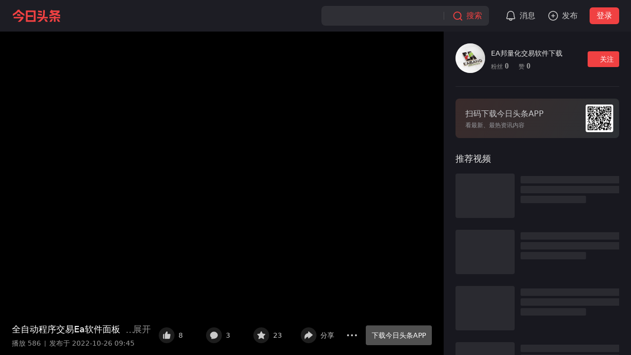

--- FILE ---
content_type: text/html; charset=utf-8
request_url: https://www.toutiao.com/video/7158631388215050759/?from_scene=all&log_from=9ee2ebb6c4cfa_1666750120768&wid=1769761929399
body_size: 13532
content:
<!doctype html><html lang="zh-cn"><head><title>全自动程序交易Ea软件面板功能快速入门 - 今日头条</title><meta name="keywords" content="软件,2019科技之光"/><meta name="description" content="看更多视频，上今日头条。"/><meta property="og:title" content="全自动程序交易Ea软件面板功能快速入门 - 今日头条"/><meta property="og:description" content="看更多视频，上今日头条。"/><meta property="og:type" content="website"/><meta property="og:url" content="https://www.toutiao.com/video/7158631388215050759/"/><meta property="og:image" content="https://p3-sign.toutiaoimg.com/large/tos-cn-i-qvj2lq49k0/05dcee1a-54d1-11ed-963f-08c0eb837282?_iz=31127&amp;bid=16&amp;from=ttvideo.&amp;gid=7158631388215050759&amp;lk3s=06827d14&amp;x-expires=1770366729&amp;x-signature=7oJ4zkMgSBG6LmOoSj%2BXmDkDhhI%3D"/><meta http-equiv="Content-Security-Policy" content="upgrade-insecure-requests"/><meta name="mobile-agent" content="format=[html5]; url=https://m.toutiao.com/video/7158631388215050759/"/><meta http-equiv="Cache-Control" content="no-transform"/><meta http-equiv="Cache-Control" content="no-siteapp"/><link rel="canonical" href="https://www.toutiao.com/video/7158631388215050759/"/><link rel="alternate" media="only screen and (max-width: 640px)" href="https://m.toutiao.com/video/7158631388215050759/"/><script type="application/ld+json">{"@context":"https://schema.org","@type":"VideoObject","name":"全自动程序交易Ea软件面板功能快速入门 - 今日头条","description":"全自动程序交易Ea软件面板功能快速入门-EA邦量化交易软件下载于2022-10-26发布在今日头条，已经收获了8个喜欢，来今日头条，看见更大的世界！","thumbnailUrl":["https://p3-sign.toutiaoimg.com/tos-cn-i-0004/dc8288c772904bc8a246f150dc1039de~tplv-pk90l89vgd-crop-center-v4:864:486.jpeg?_iz=31127&bid=16&from=ttvideo.&gid=7158631388215050759&lk3s=06827d14&x-expires=1770366729&x-signature=chQvTC1n2i1hZzuHl%2Bym0g55rDI%3D"],"uploadDate":"2022-10-26T09:45:53+08:00","duration":"PT6M25S","interactionStatistic":{"@type":"InteractionCounter","interactionType":{"@type":"WatchAction"},"userInteractionCount":586}}</script><meta charset="utf-8"><meta name="applicable-device" content="pc"><meta http-equiv="x-dns-prefetch-control" content="on"><meta name="renderer" content="webkit"><meta http-equiv="Content-Type" content="text/html; charset=utf-8"><meta http-equiv="X-UA-Compatible" content="IE=edge,chrome=1"><meta name="viewport" content="width=device-width,initial-scale=1,maximum-scale=1,minimum-scale=1,user-scalable=no,minimal-ui"><link rel="dns-prefetch" href="//lf-dw.toutiaostatic.com"><link rel="dns-prefetch" href="//lf1-cdn-tos.bytegoofy.com"><link rel="dns-prefetch" href="//lf-security.bytegoofy.com"><link rel="dns-prefetch" href="//lf-cdn-tos.bytescm.com"><link rel="dns-prefetch" href="//lf3-cdn-tos.bytescm.com"><link rel="dns-prefetch" href="//lf3-cdn2-tos.bytescm.com"><link rel="dns-prefetch" href="//lf3-static.bytednsdoc.com"><link rel="dns-prefetch" href="//lf9-static.bytednsdoc.com"><link rel="dns-prefetch" href="//lf-c-flwb.bytetos.com"><link rel="dns-prefetch" href="//lf3-short.ibytedapm.com"><link rel="dns-prefetch" href="//vcs.zijieapi.com"><link rel="dns-prefetch" href="//p1.toutiaoimg.com"><link rel="dns-prefetch" href="//p3.toutiaoimg.com"><link rel="dns-prefetch" href="//p3-sign.toutiaoimg.com"><link rel="dns-prefetch" href="//www.googletagmanager.com"><link rel="dns-prefetch" href="//www.google-analytics.com"><link rel="shortcut icon" href="//sf3-cdn-tos.douyinstatic.com/obj/eden-cn/uhbfnupkbps/toutiao_favicon.ico" type="image/x-icon"><link rel="apple-touch-icon" href="//sf3-cdn-tos.douyinstatic.com/obj/eden-cn/uhbfnupkbps/216.png"><link rel="manifest" href="https://lf1-cdn-tos.bytegoofy.com/goofy/toutiao/toutiao_web_pc/manifest.json"/><script nonce="ZlypiWquGcdGtT8KI7Ax7">!function(r,e,t,n,s,a,o,i,c,l,d,p,m,f){a="precollect",o="getAttribute",i="addEventListener",(l=function(e){(d=[].slice.call(arguments)).push(Date.now(),location.href),(e==a?l.p.a:l.q).push(d)}).q=[],l.p={a:[]},r[s]=l,(p=document.createElement("script")).src=t+"?bid=toutiao_web_pc&globalName="+s,p.crossOrigin=0<t.indexOf("sdk-web")?"anonymous":"use-credentials",e.getElementsByTagName("head")[0].appendChild(p),i in r&&(l.pcErr=function(e){e=e||r.event,(m=e.target||e.srcElement)instanceof Element||m instanceof HTMLElement?m[o]("integrity")?r[s](a,"sri",m[o]("href")||m[o]("src")):r[s](a,"st",{tagName:m.tagName,url:m[o]("href")||m[o]("src")}):r[s](a,"err",e.error||e.message)},l.pcRej=function(e){e=e||r.event,r[s](a,"err",e.reason||e.detail&&e.detail.reason)},r[i]("error",l.pcErr,!0),r[i]("unhandledrejection",l.pcRej,!0)),"PerformanceLongTaskTiming"in r&&((f=l.pp={entries:[]}).observer=new PerformanceObserver(function(e){f.entries=f.entries.concat(e.getEntries())}),f.observer.observe({entryTypes:["longtask","largest-contentful-paint","layout-shift"]}))}(window,document,"https://lf3-short.ibytedapm.com/slardar/fe/sdk-web/browser.cn.js",0,"Slardar")</script><script nonce="ZlypiWquGcdGtT8KI7Ax7">window.Slardar&&window.Slardar("init",{bid:"toutiao_web_pc",pid:"video_detail",release:"1.0.0.2611",env:"online",sample:{sample_rate:1},plugins:{ajax:{ignoreUrls:["mcs.snssdk.com","mcs.zijieapi.com","i.snssdk.com","verify.snssdk.com","vcs.snssdk.com","mon.zijieapi.com","mon.snssdk.com"]},pageview:{routeMode:"manual"},blankScreen:{rootSelector:"#root"}}})</script><script nonce="ZlypiWquGcdGtT8KI7Ax7" src="//lf3-cdn-tos.bytescm.com/obj/rc-web-sdk/acrawler.js" crossorigin="anonymous"></script><script nonce="ZlypiWquGcdGtT8KI7Ax7">window.byted_acrawler&&window.byted_acrawler.init({aid:24,dfp:!0})</script><script nonce="ZlypiWquGcdGtT8KI7Ax7" data-sdk-glue-default="pre-handler">!function(){var a="24",r="6457";var n=function(e,t,n){if(Math.ceil(100*Math.random())<=100*t){var o={ev_type:"batch",list:[{ev_type:"custom",payload:{name:"sdk_glue_load",type:"event",metrics:{},categories:{sdk_glue_load_status:e,sdk_glue_load_err_src:n,payload_bdms_aid:a,payload_bdms_page_id:r}},common:{context:{ctx_bdms_aid:a,ctx_bdms_page_id:r},bid:"web_bdms_cn",pid:window.location.pathname,view_id:"/_1",user_id:"",session_id:"0-a-1-2-c",release:"",env:"production",url:window.location.href,timestamp:+new Date,sdk_version:"1.6.1",sdk_name:"SDK_SLARDAR_WEB"}}]},i=new XMLHttpRequest;i.open("POST","https://mon.zijieapi.com/monitor_browser/collect/batch/?biz_id=web_bdms_cn",!0),i.setRequestHeader("Content-type","application/json"),i.send(JSON.stringify(o))}};!function(){try{(function(){try{var e="gfkadpd",t="24,"+r,n=function(e){for(var t=document.cookie.split(";"),n=0;n<t.length;n++){var o=t[n].trim();if(o.startsWith(e+"="))return o.substring(e.length+1)}return null}(e);if(n){if(-1!=n.indexOf(t))return;t+="|"+n}document.cookie=e+"="+t+"; expires="+new Date((new Date).getTime()+2592e5).toUTCString()+"; path=/; SameSite=None; Secure;"}catch(e){}})(),document.cookie="wdglgl=; expires=Mon, 20 Sep 2010 00:00:00 UTC; path=/;",n("before_load",.1,"")}catch(e){}window.addEventListener("error",function(e){try{var t=e.target||e.srcElement;t instanceof HTMLElement&&"SCRIPT"==t.nodeName&&-1!=(t.src||"").indexOf("sdk-glue")&&(document.cookie="wdglgl=; expires=Mon, 20 Sep 2010 00:00:00 UTC; path=/;",document.cookie="wdglgl="+(new Date).getTime()+"; expires="+new Date((new Date).getTime()+2592e5).toUTCString()+"; path=/; SameSite=None; Secure;",n("load_error",1,t.src))}catch(e){}},!0)}()}()</script><script nonce="ZlypiWquGcdGtT8KI7Ax7" data-sdk-glue-default="load" src="//lf-c-flwb.bytetos.com/obj/rc-client-security/web/glue/1.0.0.55/sdk-glue.js" crossorigin="anonymous"></script><script nonce="ZlypiWquGcdGtT8KI7Ax7" data-sdk-glue-default="init">window._SdkGlueInit&&window._SdkGlueInit({self:{aid:24,pageId:6457},bdms:{aid:24,pageId:6457,paths:["/api/pc/list/feed","/api/pc/list/user/feed"]}})</script><script nonce="ZlypiWquGcdGtT8KI7Ax7" src="//lf-cdn-tos.bytescm.com/obj/static/sec_sdk_build/3.8.2/captcha/index.js"></script><script nonce="ZlypiWquGcdGtT8KI7Ax7">window.TTGCaptcha&&window.TTGCaptcha.init({commonOptions:{aid:24,iid:"0",did:"0"}})</script><script nonce="ZlypiWquGcdGtT8KI7Ax7" src="//lf-security.bytegoofy.com/obj/security-secsdk/runtime_bundler_52.js" project-id="52" x-nonce="ZlypiWquGcdGtT8KI7Ax7" defer="defer"></script><script nonce="ZlypiWquGcdGtT8KI7Ax7">"undefined"!=typeof window&&"serviceWorker"in navigator&&window.addEventListener("load",function(){navigator.serviceWorker.register("/sw.js").catch(function(e){window.Slardar&&window.Slardar("emit","counter",{name:"sw-register-error",value:1})})})</script><script nonce="ZlypiWquGcdGtT8KI7Ax7" async src="https://www.googletagmanager.com/gtag/js?id=G-QEHZPBE5HH"></script><script nonce="ZlypiWquGcdGtT8KI7Ax7">function gtag(){dataLayer.push(arguments)}window.dataLayer=window.dataLayer||[],gtag("js",new Date),gtag("config","G-QEHZPBE5HH")</script><link href="https://lf-dw.toutiaostatic.com/obj/toutiao-duanwai/toutiao/toutiao_web_pc/common/vendor.ea57d885.css" rel="stylesheet"><link href="https://lf-dw.toutiaostatic.com/obj/toutiao-duanwai/toutiao/toutiao_web_pc/pages/videoDetail/index.4566a7d1.css" rel="stylesheet"><script id="RENDER_DATA" type="application/json">%7B%22data%22%3A%7B%22itemId%22%3A%227158631388215050759%22%2C%22groupId%22%3A%227158631388215050759%22%2C%22bizId%22%3A%2216%22%2C%22videoType%22%3A%22video%22%2C%22pathname%22%3A%22%2Fvideo%2F7158631388215050759%2F%22%2C%22immerseEnterFrom%22%3A%22_middle%22%2C%22initialVideo%22%3A%7B%22group_id%22%3A%227158631388215050759%22%2C%22videoType%22%3A%22video%22%2C%22groupId%22%3A%227158631388215050759%22%2C%22itemId%22%3A%227158631388215050759%22%2C%22groupSource%22%3A2%2C%22title%22%3A%22%E5%85%A8%E8%87%AA%E5%8A%A8%E7%A8%8B%E5%BA%8F%E4%BA%A4%E6%98%93Ea%E8%BD%AF%E4%BB%B6%E9%9D%A2%E6%9D%BF%E5%8A%9F%E8%83%BD%E5%BF%AB%E9%80%9F%E5%85%A5%E9%97%A8%22%2C%22detailUrl%22%3A%22https%3A%2F%2Fwww.toutiao.com%2Fvideo%2F7158631388215050759%2F%22%2C%22coverUrl%22%3A%22https%3A%2F%2Fp3-sign.toutiaoimg.com%2Ftos-cn-i-0004%2Fdc8288c772904bc8a246f150dc1039de~tplv-pk90l89vgd-crop-center-v4%3A864%3A486.jpeg%3F_iz%3D31127%26bid%3D16%26from%3Dttvideo.%26gid%3D7158631388215050759%26lk3s%3D06827d14%26x-expires%3D1770366729%26x-signature%3DchQvTC1n2i1hZzuHl%252Bym0g55rDI%253D%22%2C%22poster%22%3A%22https%3A%2F%2Fp3-sign.toutiaoimg.com%2Ftos-cn-p-0004%2Fd9e4e122412e465f8de40c8dd2aa720a_1666748755~tplv-pk90l89vgd-crop-center-v4%3A864%3A486.jpeg%3F_iz%3D31127%26bid%3D16%26from%3Dttvideo.%26gid%3D7158631388215050759%26lk3s%3D06827d14%26x-expires%3D1770366729%26x-signature%3D2ivVh66KMRlu%252BbK8mV5HjQblxtE%253D%22%2C%22publishTime%22%3A1666748753%2C%22videoPlayInfo%22%3A%7B%22status%22%3A10%2C%22message%22%3A%22success%22%2C%22version%22%3A3%2C%22video_id%22%3A%22v0d004g10000cdc911rc77u7f6m0rb00%22%2C%22enable_ssl%22%3Atrue%2C%22video_duration%22%3A385.939%2C%22media_type%22%3A%22video%22%2C%22url_expire%22%3A1769765914%2C%22big_thumbs%22%3A%5B%7B%22img_num%22%3A386%2C%22img_uri%22%3A%22tos-cn-p-0004%2Fe1754789310f403c943e0d447daa8ef5_1666748762%22%2C%22img_url%22%3A%22https%3A%2F%2Fp3-sign.douyinpic.com%2Ftos-cn-p-0004%2Fe1754789310f403c943e0d447daa8ef5_1666748762~tplv-noop.image%3Fdy_q%3D1769761929%26l%3D20260130163209FE4BA081DAFC54134EBB%26x-expires%3D1769765914%26x-signature%3Dlr%252BI9Y0bm8Fz6VXI%252FrFdMLHHT00%253D%22%2C%22img_x_size%22%3A240%2C%22img_y_size%22%3A136%2C%22img_x_len%22%3A10%2C%22img_y_len%22%3A39%2C%22duration%22%3A385.9%2C%22interval%22%3A1%2C%22fext%22%3A%22jpg%22%2C%22img_urls%22%3A%5B%22https%3A%2F%2Fp3-sign.douyinpic.com%2Ftos-cn-p-0004%2Fe1754789310f403c943e0d447daa8ef5_1666748762~tplv-noop.image%3Fdy_q%3D1769761929%26l%3D20260130163209FE4BA081DAFC54134EBB%26x-expires%3D1769765914%26x-signature%3Dlr%252BI9Y0bm8Fz6VXI%252FrFdMLHHT00%253D%22%5D%7D%5D%2C%22fallback_api%22%3A%7B%22fallback_api%22%3A%22https%3A%2F%2Fvas-lf-x.snssdk.com%2Fvideo%2Ffplay%2F1%2F71bbc978a41585fa911b7cce60c3b9a4%2Fv0d004g10000cdc911rc77u7f6m0rb00%3Faid%3D24%26device_platform%3Dunknown%26force_fids%3DcmIwMA%253D%253D%26format_type%3Ddash%26imp%3Dfalse%26logo_type%3Dunwatermarked%26network_score%3D-1%26ptoken%3Dpgc_1080p_unwatermark%26stream_type%3Dnormal%26version_code%3D0%26vps%3D6%22%7D%2C%22video_list%22%3A%5B%7B%22main_url%22%3A%22https%3A%2F%2Fv3-web.toutiaovod.com%2Fae13e7968c2d5b7d2b205c29116a84ac%2F697c7c1a%2Fvideo%2Ftos%2Fcn%2Ftos-cn-ve-4c001-alinc2%2F36e72f8119e84e35b28d9f7d3831ae10%2F%3Fa%3D24%26ch%3D0%26cr%3D0%26dr%3D0%26er%3D0%26lr%3Dunwatermarked%26net%3D5%26cd%3D0%257C0%257C0%257C0%26br%3D414%26bt%3D414%26cs%3D0%26ds%3D3%26ft%3D_~tog-a1DyjNj_VQ9wp7lQShd.lugIc03-ApQX%26mime_type%3Dvideo_mp4%26qs%3D13%26rc%3DM2UzOTo6ZjQ8ZzMzNDczM0BpM2UzOTo6ZjQ8ZzMzNDczM0Atb2pjcjRvLmBgLS1kLWFzYSMtb2pjcjRvLmBgLS1kLWFzcw%253D%253D%26btag%3Dc0000e00030000%26dy_q%3D1769761929%26l%3D20260130163209FE4BA081DAFC54134EBB%22%2C%22backup_url%22%3A%22https%3A%2F%2Fv3-web.toutiaovod.com%2Fae13e7968c2d5b7d2b205c29116a84ac%2F697c7c1a%2Fvideo%2Ftos%2Fcn%2Ftos-cn-ve-4c001-alinc2%2F36e72f8119e84e35b28d9f7d3831ae10%2F%3Fa%3D24%26ch%3D0%26cr%3D0%26dr%3D0%26er%3D0%26lr%3Dunwatermarked%26net%3D5%26cd%3D0%257C0%257C0%257C0%26br%3D414%26bt%3D414%26cs%3D0%26ds%3D3%26ft%3D_~tog-a1DyjNj_VQ9wp7lQShd.lugIc03-ApQX%26mime_type%3Dvideo_mp4%26qs%3D13%26rc%3DM2UzOTo6ZjQ8ZzMzNDczM0BpM2UzOTo6ZjQ8ZzMzNDczM0Atb2pjcjRvLmBgLS1kLWFzYSMtb2pjcjRvLmBgLS1kLWFzcw%253D%253D%26btag%3Dc0000e00030000%26dy_q%3D1769761929%26l%3D20260130163209FE4BA081DAFC54134EBB%22%2C%22video_meta%22%3A%7B%22definition%22%3A%22720p%22%2C%22quality%22%3A%22original%22%2C%22vtype%22%3A%22mp4%22%2C%22vwidth%22%3A1280%2C%22vheight%22%3A720%2C%22bitrate%22%3A424469%2C%22codec_type%22%3A%22h264%22%2C%22size%22%3A20477411%2C%22file_id%22%3A%22v0d004g10000cdc911rc77u7f6m0rb00%22%2C%22fps%22%3A30%2C%22file_hash%22%3A%22f45edd9e44fe94b9009bb21d68264a8d%22%2C%22real_bitrate%22%3A424469%2C%22audio_channels%22%3A%222.0%22%2C%22audio_layout%22%3A%22L%20R%22%2C%22audio_sample_rate%22%3A%2248000%22%7D%2C%22p2p_info%22%3A%7B%22p2p_verify_url%22%3A%22https%3A%2F%2Fv3-web.toutiaovod.com%2F07ffcc2f22b65b1f0734421fcce9a9be%2F697c7c1a%2Fvideo%2Ftos%2Fcn%2Ftos-cn-ve-4c001-alinc2%2F977ad00488884ee38e0aee379e5c3db4%2F%3Fdy_q%3D1769761929%26l%3D20260130163209FE4BA081DAFC54134EBB%22%7D%2C%22check_info%22%3A%7B%22check_info%22%3A%22c%3A0-421405-7b5f%22%7D%2C%22fitter_info%22%3A%7B%22func_params%22%3A%5B%222735.2667867997325%22%2C%221305.836301949945%22%2C1%5D%2C%22header_size%22%3A421406%2C%22duration%22%3A20%2C%22func_method%22%3A1%7D%2C%22volume%22%3A%7B%22loudness%22%3A-19.1%2C%22peak%22%3A0.89125%2C%22volume_info_json%22%3A%22%7B%5C%22Loudness%5C%22%3A%20-19.1%2C%20%5C%22Peak%5C%22%3A%200.89125%2C%20%5C%22mean_volume%5C%22%3A%20-22.0%2C%20%5C%22max_volume%5C%22%3A%20-1.0%7D%22%7D%2C%22gear_des_key%22%3A%220%3AMP4%7C1%3Adefault%7C2%3Ah264%7C4%3A720p%7C5%3Anormal%7C13%3A0%7C10000%3A105%22%7D%5D%2C%22enable_adaptive%22%3Atrue%2C%22volume%22%3A%7B%22loudness%22%3A-18%2C%22peak%22%3A1%2C%22volume_info_json%22%3A%22%7B%5C%22Loudness%5C%22%3A-18%2C%5C%22Peak%5C%22%3A1%2C%5C%22max_volume%5C%22%3A0%2C%5C%22mean_volume%5C%22%3A-21%7D%22%7D%7D%2C%22userInfo%22%3A%7B%22name%22%3A%22EA%E9%82%A6%E9%87%8F%E5%8C%96%E4%BA%A4%E6%98%93%E8%BD%AF%E4%BB%B6%E4%B8%8B%E8%BD%BD%22%2C%22userId%22%3A%22MS4wLjABAAAAJZDJMgISnlUPTUShwbmA54w5skB6OUhND-Q-jZfeu1A%22%2C%22avatarUrl%22%3A%22https%3A%2F%2Fp3-sign.toutiaoimg.com%2Fuser-avatar%2Fbe6ec9dc29f9f38055e48d9b6930798b~300x300.image%3F_iz%3D112761%26from%3Dtt_user.video%26lk3s%3D06827d14%26x-expires%3D1770422400%26x-signature%3Dtl1ztiNfS%252B5v7L9hetqg87HF4wA%253D%22%2C%22isFollowing%22%3Afalse%7D%2C%22profileUrl%22%3A%22%2Fc%2Fuser%2Ftoken%2FMS4wLjABAAAAJZDJMgISnlUPTUShwbmA54w5skB6OUhND-Q-jZfeu1A%2F%22%2C%22playCount%22%3A586%2C%22diggCount%22%3A8%2C%22userDigg%22%3A0%2C%22commentCount%22%3A3%2C%22repinCount%22%3A23%2C%22userRepin%22%3A0%2C%22duration%22%3A385%2C%22videoId%22%3A%22v0d004g10000cdc911rc77u7f6m0rb00%22%2C%22mediaId%22%3A1587187922021390%2C%22log_pb%22%3A%7B%22author_id%22%3A%2269674857929%22%2C%22biz_id%22%3A%2216%22%2C%22cell_layout_style%22%3A%220%22%2C%22group_id%22%3A%227158631388215050759%22%2C%22group_source%22%3A%222%22%2C%22impr_id%22%3A%2220260130163209FE4BA081DAFC54134EBB%22%2C%22is_following%22%3A%220%22%2C%22is_yaowen%22%3A%220%22%2C%22logpb_group_id%22%3A%227158631388215050759%22%7D%2C%22itemCell%22%3A%7B%22articleBase%22%3A%7B%22groupID%22%3A7158631388215051000%2C%22title%22%3A%22%E5%85%A8%E8%87%AA%E5%8A%A8%E7%A8%8B%E5%BA%8F%E4%BA%A4%E6%98%93Ea%E8%BD%AF%E4%BB%B6%E9%9D%A2%E6%9D%BF%E5%8A%9F%E8%83%BD%E5%BF%AB%E9%80%9F%E5%85%A5%E9%97%A8%22%2C%22content%22%3A%22%22%2C%22abstractText%22%3A%22EA%E5%8F%AA%E6%98%AF%E4%BA%BA%E7%9A%84%E7%AD%96%E7%95%A5%E7%9A%84%E7%A8%8B%E5%BA%8F%E5%8C%96%EF%BC%8C%E7%A8%8B%E5%BA%8F%E5%8C%96%E4%BB%A5%E5%90%8E%E5%8F%AF%E4%BB%A5%E7%94%B1%E7%94%B5%E8%84%91%E8%87%AA%E5%8A%A8%E4%BA%A4%E6%98%93%E3%80%82%5CnEA%E7%9A%84%E4%B8%80%E8%88%AC%E4%BD%BF%E7%94%A8%E6%B5%81%E7%A8%8B%EF%BC%9A%5Cn1%E3%80%81%E7%94%A8%E5%8E%86%E5%8F%B2%E5%9B%9E%E6%B5%8B%E7%AE%80%E5%8D%95%E9%AA%8C%E8%AF%81EA%E7%AD%96%E7%95%A5%E7%9A%84%E5%8F%AF%E8%A1%8C%E6%80%A7%E3%80%82%5Cn2%E3%80%81%E7%94%A8%E6%A8%A1%E6%8B%9F%E7%9B%98%E8%AF%95%E7%94%A8%E4%B8%80%E6%AE%B5%E6%97%B6%E9%97%B4%E3%80%82%5Cn3%E3%80%81%E8%AE%A4%E4%B8%BA%E5%8F%AF%E4%BB%A5%E7%A8%B3%E5%AE%9A%E7%9B%88%E5%88%A9%E4%B9%8B%E5%90%8E%E5%86%8D%E5%AE%9E%E7%9B%98%E3%80%82%22%2C%22articleVersion%22%3A0%2C%22createTime%22%3A1666748753%2C%22publishTime%22%3A1666748753%2C%22contentHash%22%3A%22f23d6ec6%22%2C%22articleURL%22%3A%22https%3A%2F%2Ftoutiao.com%2Fgroup%2F7158631388215050759%2F%22%2C%22displayURL%22%3A%22https%3A%2F%2Ftoutiao.com%2Fgroup%2F7158631388215050759%2F%22%2C%22articleSource%22%3A%22EA%E9%82%A6%E9%87%8F%E5%8C%96%E4%BA%A4%E6%98%93%E8%BD%AF%E4%BB%B6%E4%B8%8B%E8%BD%BD%22%2C%22keywords%22%3A%22%22%2C%22itemStatus%22%3A20%2C%22visibilityLevel%22%3A40%2C%22displayFlags%22%3A%2265536%22%2C%22reviewVisibilityReason%22%3A%220%22%2C%22mobilePreviewVid%22%3A%22v0d97dg10000cdcagejc77u24qq8q8o0%22%2C%22gidStr%22%3A%227158631388215050759%22%7D%2C%22containsElements%22%3A%7B%22hasVideo%22%3Atrue%7D%2C%22articleClassification%22%3A%7B%22articleType%22%3A0%2C%22articleSubType%22%3A0%2C%22groupSource%22%3A2%2C%22bizID%22%3A16%2C%22aggrType%22%3A1%2C%22level%22%3A0%2C%22natantLevel%22%3A0%2C%22isSubject%22%3Afalse%2C%22isStick%22%3Afalse%2C%22isOriginal%22%3Atrue%2C%22bizTag%22%3A23%2C%22isLongVideo%22%3Afalse%7D%2C%22userInfo%22%3A%7B%22userID%22%3A69674857929%2C%22name%22%3A%22EA%E9%82%A6%E9%87%8F%E5%8C%96%E4%BA%A4%E6%98%93%E8%BD%AF%E4%BB%B6%E4%B8%8B%E8%BD%BD%22%2C%22avatarURL%22%3A%22https%3A%2F%2Fp3-sign.toutiaoimg.com%2Fuser-avatar%2Fbe6ec9dc29f9f38055e48d9b6930798b~300x300.image%3F_iz%3D112761%26from%3Dtt_user.video%26lk3s%3D06827d14%26x-expires%3D1770422400%26x-signature%3Dtl1ztiNfS%252B5v7L9hetqg87HF4wA%253D%22%2C%22description%22%3A%22EA%E9%82%A6-%E8%87%B4%E5%8A%9B%E4%BA%8E%E5%BC%80%E5%8F%91%E6%9C%80%E5%A5%BD%E7%9A%84EA%E8%87%AA%E5%8A%A8%E5%8C%96%E4%BA%A4%E6%98%93%E8%BD%AF%E4%BB%B6.%22%2C%22schema%22%3A%22sslocal%3A%2F%2Fprofile%3Fuid%3D69674857929%26refer%3Dvideo%22%2C%22verifiedContent%22%3A%22%22%2C%22userVerified%22%3A0%2C%22authType%22%3A0%2C%22userRelation%22%3A%7B%7D%2C%22followersCount%22%3A1595%2C%22followingsCount%22%3A20%2C%22userAuthInfo%22%3A%22%22%2C%22secUserID%22%3A%22MS4wLjABAAAAJZDJMgISnlUPTUShwbmA54w5skB6OUhND-Q-jZfeu1A%22%2C%22isDiscipulus%22%3Afalse%2C%22isLiving%22%3Afalse%2C%22authorDesc%22%3A%22EA%E9%82%A6-%E8%87%B4%E5%8A%9B%E4%BA%8E%E5%BC%80%E5%8F%91%E6%9C%80%E5%A5%BD%E7%9A%84EA%E8%87%AA%E5%8A%A8%E5%8C%96%E4%BA%A4%E6%98%93%E8%BD%AF%E4%BB%B6.%22%2C%22videoTotalCount%22%3A179%2C%22followersCountDesc%22%3A%221595%22%2C%22mediaID%22%3A1587187922021390%2C%22sourceInfo%22%3A%7B%22sourceOpenURL%22%3A%22%22%7D%2C%22isAudioHighQualityAuthor%22%3Afalse%7D%2C%22imageList%22%3A%7B%22largeImageList%22%3A%5B%7B%22url%22%3A%22https%3A%2F%2Fp3-sign.toutiaoimg.com%2Ftos-cn-i-0004%2Fdc8288c772904bc8a246f150dc1039de~tplv-pk90l89vgd-crop-center-v4%3A864%3A486.jpeg%3F_iz%3D31127%26bid%3D16%26from%3Dttvideo.%26gid%3D7158631388215050759%26lk3s%3D06827d14%26x-expires%3D1770366729%26x-signature%3DchQvTC1n2i1hZzuHl%252Bym0g55rDI%253D%22%2C%22width%22%3A864%2C%22urlList%22%3A%5B%22https%3A%2F%2Fp3-sign.toutiaoimg.com%2Ftos-cn-i-0004%2Fdc8288c772904bc8a246f150dc1039de~tplv-pk90l89vgd-crop-center-v4%3A864%3A486.jpeg%3F_iz%3D31127%26bid%3D16%26from%3Dttvideo.%26gid%3D7158631388215050759%26lk3s%3D06827d14%26x-expires%3D1770366729%26x-signature%3DchQvTC1n2i1hZzuHl%252Bym0g55rDI%253D%22%2C%22https%3A%2F%2Fp26-sign.toutiaoimg.com%2Ftos-cn-i-0004%2Fdc8288c772904bc8a246f150dc1039de~tplv-pk90l89vgd-crop-center-v4%3A864%3A486.jpeg%3F_iz%3D31127%26bid%3D16%26from%3Dttvideo.%26gid%3D7158631388215050759%26lk3s%3D06827d14%26x-expires%3D1770366729%26x-signature%3DLhnwgJZ7bIEECgkytdj11jsYAKg%253D%22%5D%2C%22uri%22%3A%22tos-cn-i-0004%2Fdc8288c772904bc8a246f150dc1039de%22%2C%22height%22%3A486%7D%5D%2C%22firstFrameImageList%22%3A%5B%7B%22url%22%3A%22https%3A%2F%2Fp3-sign.toutiaoimg.com%2Ftos-cn-p-0004%2Fd9e4e122412e465f8de40c8dd2aa720a_1666748755~tplv-pk90l89vgd-crop-center-v4%3A864%3A486.jpeg%3F_iz%3D31127%26bid%3D16%26from%3Dttvideo.%26gid%3D7158631388215050759%26lk3s%3D06827d14%26x-expires%3D1770366729%26x-signature%3D2ivVh66KMRlu%252BbK8mV5HjQblxtE%253D%22%2C%22width%22%3A864%2C%22urlList%22%3A%5B%22https%3A%2F%2Fp3-sign.toutiaoimg.com%2Ftos-cn-p-0004%2Fd9e4e122412e465f8de40c8dd2aa720a_1666748755~tplv-pk90l89vgd-crop-center-v4%3A864%3A486.jpeg%3F_iz%3D31127%26bid%3D16%26from%3Dttvideo.%26gid%3D7158631388215050759%26lk3s%3D06827d14%26x-expires%3D1770366729%26x-signature%3D2ivVh66KMRlu%252BbK8mV5HjQblxtE%253D%22%2C%22https%3A%2F%2Fp26-sign.toutiaoimg.com%2Ftos-cn-p-0004%2Fd9e4e122412e465f8de40c8dd2aa720a_1666748755~tplv-pk90l89vgd-crop-center-v4%3A864%3A486.jpeg%3F_iz%3D31127%26bid%3D16%26from%3Dttvideo.%26gid%3D7158631388215050759%26lk3s%3D06827d14%26x-expires%3D1770366729%26x-signature%3DM31cM8PBOUqjObuXVxRM%252F9fd868%253D%22%5D%2C%22uri%22%3A%22tos-cn-p-0004%2Fd9e4e122412e465f8de40c8dd2aa720a_1666748755%22%2C%22height%22%3A486%7D%5D%2C%22middleImageList%22%3A%5B%7B%22url%22%3A%22https%3A%2F%2Fp3-sign.toutiaoimg.com%2Ftos-cn-i-0004%2Fdc8288c772904bc8a246f150dc1039de~tplv-pk90l89vgd-crop-center-v4%3A576%3A324.jpeg%3F_iz%3D31127%26bid%3D16%26from%3Dttvideo.%26gid%3D7158631388215050759%26lk3s%3D06827d14%26x-expires%3D1770366729%26x-signature%3DDeS2KUKtIiiWUPszI2cHnQItS9s%253D%22%2C%22width%22%3A576%2C%22urlList%22%3A%5B%22https%3A%2F%2Fp3-sign.toutiaoimg.com%2Ftos-cn-i-0004%2Fdc8288c772904bc8a246f150dc1039de~tplv-pk90l89vgd-crop-center-v4%3A576%3A324.jpeg%3F_iz%3D31127%26bid%3D16%26from%3Dttvideo.%26gid%3D7158631388215050759%26lk3s%3D06827d14%26x-expires%3D1770366729%26x-signature%3DDeS2KUKtIiiWUPszI2cHnQItS9s%253D%22%2C%22https%3A%2F%2Fp6-sign.toutiaoimg.com%2Ftos-cn-i-0004%2Fdc8288c772904bc8a246f150dc1039de~tplv-pk90l89vgd-crop-center-v4%3A576%3A324.jpeg%3F_iz%3D31127%26bid%3D16%26from%3Dttvideo.%26gid%3D7158631388215050759%26lk3s%3D06827d14%26x-expires%3D1770366729%26x-signature%3Do%252FBIn0EPIVSzvFF9US7%252BmcUUUWQ%253D%22%5D%2C%22uri%22%3A%22tos-cn-i-0004%2Fdc8288c772904bc8a246f150dc1039de%22%2C%22height%22%3A324%7D%5D%7D%2C%22richContentInfo%22%3A%7B%22titleRichSpan%22%3A%22%22%7D%2C%22videoInfo%22%3A%7B%22videoID%22%3A%22v0d004g10000cdc911rc77u7f6m0rb00%22%2C%22videoDuration%22%3A385%2C%22videoPlayInfo%22%3A%22%7B%5C%22status%5C%22%3A10%2C%5C%22message%5C%22%3A%5C%22success%5C%22%2C%5C%22version%5C%22%3A3%2C%5C%22video_id%5C%22%3A%5C%22v0d004g10000cdc911rc77u7f6m0rb00%5C%22%2C%5C%22enable_ssl%5C%22%3Atrue%2C%5C%22video_duration%5C%22%3A385.939%2C%5C%22media_type%5C%22%3A%5C%22video%5C%22%2C%5C%22url_expire%5C%22%3A1769765914%2C%5C%22big_thumbs%5C%22%3A%5B%7B%5C%22img_num%5C%22%3A386%2C%5C%22img_uri%5C%22%3A%5C%22tos-cn-p-0004%2Fe1754789310f403c943e0d447daa8ef5_1666748762%5C%22%2C%5C%22img_url%5C%22%3A%5C%22https%3A%2F%2Fp3-sign.douyinpic.com%2Ftos-cn-p-0004%2Fe1754789310f403c943e0d447daa8ef5_1666748762~tplv-noop.image%3Fdy_q%3D1769761929%26l%3D20260130163209FE4BA081DAFC54134EBB%26x-expires%3D1769765914%26x-signature%3Dlr%252BI9Y0bm8Fz6VXI%252FrFdMLHHT00%253D%5C%22%2C%5C%22img_x_size%5C%22%3A240%2C%5C%22img_y_size%5C%22%3A136%2C%5C%22img_x_len%5C%22%3A10%2C%5C%22img_y_len%5C%22%3A39%2C%5C%22duration%5C%22%3A385.9%2C%5C%22interval%5C%22%3A1%2C%5C%22fext%5C%22%3A%5C%22jpg%5C%22%2C%5C%22img_urls%5C%22%3A%5B%5C%22https%3A%2F%2Fp3-sign.douyinpic.com%2Ftos-cn-p-0004%2Fe1754789310f403c943e0d447daa8ef5_1666748762~tplv-noop.image%3Fdy_q%3D1769761929%26l%3D20260130163209FE4BA081DAFC54134EBB%26x-expires%3D1769765914%26x-signature%3Dlr%252BI9Y0bm8Fz6VXI%252FrFdMLHHT00%253D%5C%22%5D%7D%5D%2C%5C%22fallback_api%5C%22%3A%7B%5C%22fallback_api%5C%22%3A%5C%22https%3A%2F%2Fvas-lf-x.snssdk.com%2Fvideo%2Ffplay%2F1%2F71bbc978a41585fa911b7cce60c3b9a4%2Fv0d004g10000cdc911rc77u7f6m0rb00%3Faid%3D24%26device_platform%3Dunknown%26force_fids%3DcmIwMA%253D%253D%26format_type%3Ddash%26imp%3Dfalse%26logo_type%3Dunwatermarked%26network_score%3D-1%26ptoken%3Dpgc_1080p_unwatermark%26stream_type%3Dnormal%26version_code%3D0%26vps%3D6%5C%22%7D%2C%5C%22video_list%5C%22%3A%5B%7B%5C%22main_url%5C%22%3A%5C%22https%3A%2F%2Fv3-web.toutiaovod.com%2Fae13e7968c2d5b7d2b205c29116a84ac%2F697c7c1a%2Fvideo%2Ftos%2Fcn%2Ftos-cn-ve-4c001-alinc2%2F36e72f8119e84e35b28d9f7d3831ae10%2F%3Fa%3D24%26ch%3D0%26cr%3D0%26dr%3D0%26er%3D0%26lr%3Dunwatermarked%26net%3D5%26cd%3D0%257C0%257C0%257C0%26br%3D414%26bt%3D414%26cs%3D0%26ds%3D3%26ft%3D_~tog-a1DyjNj_VQ9wp7lQShd.lugIc03-ApQX%26mime_type%3Dvideo_mp4%26qs%3D13%26rc%3DM2UzOTo6ZjQ8ZzMzNDczM0BpM2UzOTo6ZjQ8ZzMzNDczM0Atb2pjcjRvLmBgLS1kLWFzYSMtb2pjcjRvLmBgLS1kLWFzcw%253D%253D%26btag%3Dc0000e00030000%26dy_q%3D1769761929%26l%3D20260130163209FE4BA081DAFC54134EBB%5C%22%2C%5C%22backup_url%5C%22%3A%5C%22https%3A%2F%2Fv3-web.toutiaovod.com%2Fae13e7968c2d5b7d2b205c29116a84ac%2F697c7c1a%2Fvideo%2Ftos%2Fcn%2Ftos-cn-ve-4c001-alinc2%2F36e72f8119e84e35b28d9f7d3831ae10%2F%3Fa%3D24%26ch%3D0%26cr%3D0%26dr%3D0%26er%3D0%26lr%3Dunwatermarked%26net%3D5%26cd%3D0%257C0%257C0%257C0%26br%3D414%26bt%3D414%26cs%3D0%26ds%3D3%26ft%3D_~tog-a1DyjNj_VQ9wp7lQShd.lugIc03-ApQX%26mime_type%3Dvideo_mp4%26qs%3D13%26rc%3DM2UzOTo6ZjQ8ZzMzNDczM0BpM2UzOTo6ZjQ8ZzMzNDczM0Atb2pjcjRvLmBgLS1kLWFzYSMtb2pjcjRvLmBgLS1kLWFzcw%253D%253D%26btag%3Dc0000e00030000%26dy_q%3D1769761929%26l%3D20260130163209FE4BA081DAFC54134EBB%5C%22%2C%5C%22video_meta%5C%22%3A%7B%5C%22definition%5C%22%3A%5C%22720p%5C%22%2C%5C%22quality%5C%22%3A%5C%22original%5C%22%2C%5C%22vtype%5C%22%3A%5C%22mp4%5C%22%2C%5C%22vwidth%5C%22%3A1280%2C%5C%22vheight%5C%22%3A720%2C%5C%22bitrate%5C%22%3A424469%2C%5C%22codec_type%5C%22%3A%5C%22h264%5C%22%2C%5C%22size%5C%22%3A20477411%2C%5C%22file_id%5C%22%3A%5C%22v0d004g10000cdc911rc77u7f6m0rb00%5C%22%2C%5C%22fps%5C%22%3A30%2C%5C%22file_hash%5C%22%3A%5C%22f45edd9e44fe94b9009bb21d68264a8d%5C%22%2C%5C%22real_bitrate%5C%22%3A424469%2C%5C%22audio_channels%5C%22%3A%5C%222.0%5C%22%2C%5C%22audio_layout%5C%22%3A%5C%22L%20R%5C%22%2C%5C%22audio_sample_rate%5C%22%3A%5C%2248000%5C%22%7D%2C%5C%22p2p_info%5C%22%3A%7B%5C%22p2p_verify_url%5C%22%3A%5C%22https%3A%2F%2Fv3-web.toutiaovod.com%2F07ffcc2f22b65b1f0734421fcce9a9be%2F697c7c1a%2Fvideo%2Ftos%2Fcn%2Ftos-cn-ve-4c001-alinc2%2F977ad00488884ee38e0aee379e5c3db4%2F%3Fdy_q%3D1769761929%26l%3D20260130163209FE4BA081DAFC54134EBB%5C%22%7D%2C%5C%22check_info%5C%22%3A%7B%5C%22check_info%5C%22%3A%5C%22c%3A0-421405-7b5f%5C%22%7D%2C%5C%22fitter_info%5C%22%3A%7B%5C%22func_params%5C%22%3A%5B2735.2667867997325%2C1305.836301949945%2C1%5D%2C%5C%22header_size%5C%22%3A421406%2C%5C%22duration%5C%22%3A20%2C%5C%22func_method%5C%22%3A1%7D%2C%5C%22volume%5C%22%3A%7B%5C%22loudness%5C%22%3A-19.1%2C%5C%22peak%5C%22%3A0.89125%2C%5C%22volume_info_json%5C%22%3A%5C%22%7B%5C%5C%5C%22Loudness%5C%5C%5C%22%3A%20-19.1%2C%20%5C%5C%5C%22Peak%5C%5C%5C%22%3A%200.89125%2C%20%5C%5C%5C%22mean_volume%5C%5C%5C%22%3A%20-22.0%2C%20%5C%5C%5C%22max_volume%5C%5C%5C%22%3A%20-1.0%7D%5C%22%7D%2C%5C%22gear_des_key%5C%22%3A%5C%220%3AMP4%7C1%3Adefault%7C2%3Ah264%7C4%3A720p%7C5%3Anormal%7C13%3A0%7C10000%3A105%5C%22%7D%5D%2C%5C%22enable_adaptive%5C%22%3Atrue%2C%5C%22volume%5C%22%3A%7B%5C%22loudness%5C%22%3A-18%2C%5C%22peak%5C%22%3A1%2C%5C%22volume_info_json%5C%22%3A%5C%22%7B%5C%5C%5C%22Loudness%5C%5C%5C%22%3A-18%2C%5C%5C%5C%22Peak%5C%5C%5C%22%3A1%2C%5C%5C%5C%22max_volume%5C%5C%5C%22%3A0%2C%5C%5C%5C%22mean_volume%5C%5C%5C%22%3A-21%7D%5C%22%7D%7D%22%2C%22playAuthToken%22%3A%22HMAC-SHA1%3A2.0%3A1769934729641940718%3Abab42eac5b9e4a8eb25a91fc371ad533%3AaZSkTVVku3ZQ87kOIUiD15BIOWU%3D%22%2C%22playBizToken%22%3A%22eyJ0eXAiOiJKV1QiLCJhbGciOiJIUzI1NiJ9.eyJleHAiOjE3Njk5MzQ3MjksInZlciI6InYyIiwiYWsiOiJiYWI0MmVhYzViOWU0YThlYjI1YTkxZmMzNzFhZDUzMyIsInN1YiI6InBnY18xMDgwcF91bndhdGVybWFyayIsImhkciI6IiJ9.OUcOkcl47fekZMM45CJ_Ok5Q5hrG9GRq6RuhOzDk0Bk%22%2C%22videoProportion%22%3A1.7777777777777777%2C%22directPlay%22%3Atrue%2C%22showPortrait%22%3Afalse%2C%22detailVideoLargeImage%22%3A%7B%22url%22%3A%22https%3A%2F%2Fp3-sign.toutiaoimg.com%2Ftos-cn-i-0004%2Fdc8288c772904bc8a246f150dc1039de~tplv-pk90l89vgd-crop-center-v4%3A864%3A486.jpeg%3F_iz%3D31127%26bid%3D16%26from%3Dttvideo.%26gid%3D7158631388215050759%26lk3s%3D06827d14%26x-expires%3D1770366729%26x-signature%3DchQvTC1n2i1hZzuHl%252Bym0g55rDI%253D%22%2C%22width%22%3A864%2C%22urlList%22%3A%5B%22https%3A%2F%2Fp3-sign.toutiaoimg.com%2Ftos-cn-i-0004%2Fdc8288c772904bc8a246f150dc1039de~tplv-pk90l89vgd-crop-center-v4%3A864%3A486.jpeg%3F_iz%3D31127%26bid%3D16%26from%3Dttvideo.%26gid%3D7158631388215050759%26lk3s%3D06827d14%26x-expires%3D1770366729%26x-signature%3DchQvTC1n2i1hZzuHl%252Bym0g55rDI%253D%22%2C%22https%3A%2F%2Fp26-sign.toutiaoimg.com%2Ftos-cn-i-0004%2Fdc8288c772904bc8a246f150dc1039de~tplv-pk90l89vgd-crop-center-v4%3A864%3A486.jpeg%3F_iz%3D31127%26bid%3D16%26from%3Dttvideo.%26gid%3D7158631388215050759%26lk3s%3D06827d14%26x-expires%3D1770366729%26x-signature%3DLhnwgJZ7bIEECgkytdj11jsYAKg%253D%22%5D%2C%22uri%22%3A%22tos-cn-i-0004%2Fdc8288c772904bc8a246f150dc1039de%22%2C%22height%22%3A486%2C%22imageType%22%3A0%7D%2C%22videoType%22%3A0%7D%2C%22audioInfo%22%3A%7B%22isFond%22%3Afalse%7D%2C%22videoAbility%22%3A%7B%22videoLogo%22%3A%7B%22logoType%22%3A3%2C%22logoText%22%3A%22%40EA%E9%82%A6%E9%87%8F%E5%8C%96%E4%BA%A4%E6%98%93%E8%BD%AF%E4%BB%B6%E4%B8%8B%E8%BD%BD%22%2C%22logoPosition%22%3A2%7D%2C%22mixedStreamData%22%3A%7B%22isEnterMixedStream%22%3Atrue%2C%22cloudContentVideoType%22%3A2%2C%22immerseEnterFrom%22%3A%22_middle%22%2C%22decouplingCategoryName%22%3A%22tt_video_immerse%22%7D%7D%2C%22actionCtrl%22%3A%7B%22allowDownload%22%3Afalse%2C%22banComment%22%3Afalse%2C%22banBury%22%3Afalse%2C%22banDigg%22%3Afalse%2C%22danmakuMask%22%3Afalse%2C%22banDanmaku%22%3Afalse%2C%22controlMeta%22%3A%7B%22modify%22%3A%7B%22permission%22%3Atrue%2C%22tips%22%3A%22%22%7D%2C%22remove%22%3A%7B%22permission%22%3Atrue%2C%22tips%22%3A%22%22%7D%2C%22share%22%3A%7B%22permission%22%3Atrue%2C%22tips%22%3A%22%22%7D%7D%2C%22defaultDanmaku%22%3Afalse%2C%22showPgcSubscribe%22%3Atrue%2C%22canCommentLevel%22%3A0%2C%22reviewCommentMode%22%3A0%2C%22filterWord%22%3A%5B%7B%22id%22%3A%228%3A0%22%2C%22name%22%3A%22%E7%9C%8B%E8%BF%87%E4%BA%86%22%2C%22isSelected%22%3Afalse%7D%2C%7B%22id%22%3A%229%3A1%22%2C%22name%22%3A%22%E5%86%85%E5%AE%B9%E5%A4%AA%E6%B0%B4%22%2C%22isSelected%22%3Afalse%7D%5D%2C%22actionBar%22%3A%7B%22actionSettingList%22%3A%5B%7B%22actionType%22%3A1%2C%22styleSetting%22%3A%7B%22text%22%3A%22%E5%88%86%E4%BA%AB%22%2C%22iconKey%22%3A%22%E5%88%86%E4%BA%AB%E7%9A%84Icon%22%2C%22layoutDirection%22%3A0%7D%7D%2C%7B%22actionType%22%3A2%2C%22styleSetting%22%3A%7B%22text%22%3A%22%E8%AF%84%E8%AE%BA%22%2C%22iconKey%22%3A%22%E8%AF%84%E8%AE%BA%E7%9A%84Icon%22%2C%22layoutDirection%22%3A0%7D%7D%2C%7B%22actionType%22%3A4%2C%22styleSetting%22%3A%7B%22text%22%3A%22%E7%82%B9%E8%B5%9E%22%2C%22iconKey%22%3A%22%E7%82%B9%E8%B5%9E%E7%9A%84Icon%22%2C%22layoutDirection%22%3A0%7D%7D%2C%7B%22actionType%22%3A8%2C%22styleSetting%22%3A%7B%22text%22%3A%22%E6%94%B6%E8%97%8F%22%2C%22iconKey%22%3A%22%E6%94%B6%E8%97%8F%E7%9A%84Icon%22%2C%22layoutDirection%22%3A0%7D%7D%5D%7D%2C%22actionTimeInSec%22%3A%220%22%7D%2C%22shareInfo%22%3A%7B%22shareURL%22%3A%22https%3A%2F%2Fm.ixigua.com%2Fgroup%2F7158631388215050759%2F%3Fapp%3D%26timestamp%3D1769761929%22%2C%22title%22%3A%22%E5%85%A8%E8%87%AA%E5%8A%A8%E7%A8%8B%E5%BA%8F%E4%BA%A4%E6%98%93Ea%E8%BD%AF%E4%BB%B6%E9%9D%A2%E6%9D%BF%E5%8A%9F%E8%83%BD%E5%BF%AB%E9%80%9F%E5%85%A5%E9%97%A8%22%2C%22coverImage%22%3A%7B%22url%22%3A%22https%3A%2F%2Fp3-sign.toutiaoimg.com%2Flarge%2Ftos-cn-i-qvj2lq49k0%2F05dcee1a-54d1-11ed-963f-08c0eb837282%3F_iz%3D31127%26bid%3D16%26from%3Dttvideo.%26gid%3D7158631388215050759%26lk3s%3D06827d14%26x-expires%3D1770366729%26x-signature%3D7oJ4zkMgSBG6LmOoSj%252BXmDkDhhI%253D%22%2C%22width%22%3A640%2C%22urlList%22%3A%5B%22https%3A%2F%2Fp3-sign.toutiaoimg.com%2Flarge%2Ftos-cn-i-qvj2lq49k0%2F05dcee1a-54d1-11ed-963f-08c0eb837282%3F_iz%3D31127%26bid%3D16%26from%3Dttvideo.%26gid%3D7158631388215050759%26lk3s%3D06827d14%26x-expires%3D1770366729%26x-signature%3D7oJ4zkMgSBG6LmOoSj%252BXmDkDhhI%253D%22%2C%22https%3A%2F%2Fp26-sign.toutiaoimg.com%2Flarge%2Ftos-cn-i-qvj2lq49k0%2F05dcee1a-54d1-11ed-963f-08c0eb837282%3F_iz%3D31127%26bid%3D16%26from%3Dttvideo.%26gid%3D7158631388215050759%26lk3s%3D06827d14%26x-expires%3D1770366729%26x-signature%3Dh5v%252FG4yS9nA7%252FeO7YY1TRUb%252BCGU%253D%22%5D%2C%22uri%22%3A%22large%2Ftos-cn-i-qvj2lq49k0%2F05dcee1a-54d1-11ed-963f-08c0eb837282%22%2C%22height%22%3A360%7D%2C%22shareType%22%3A%7B%22pyq%22%3A0%2C%22qq%22%3A0%2C%22qzone%22%3A0%2C%22wx%22%3A0%7D%2C%22weixinCoverImage%22%3A%7B%22url%22%3A%22https%3A%2F%2Fp3-sign.toutiaoimg.com%2Flarge%2Ftos-cn-i-qvj2lq49k0%2F05dcee1a-54d1-11ed-963f-08c0eb837282%3F_iz%3D31127%26bid%3D16%26from%3Dttvideo.%26gid%3D7158631388215050759%26lk3s%3D06827d14%26x-expires%3D1770366729%26x-signature%3D7oJ4zkMgSBG6LmOoSj%252BXmDkDhhI%253D%22%2C%22width%22%3A640%2C%22urlList%22%3A%5B%22https%3A%2F%2Fp3-sign.toutiaoimg.com%2Flarge%2Ftos-cn-i-qvj2lq49k0%2F05dcee1a-54d1-11ed-963f-08c0eb837282%3F_iz%3D31127%26bid%3D16%26from%3Dttvideo.%26gid%3D7158631388215050759%26lk3s%3D06827d14%26x-expires%3D1770366729%26x-signature%3D7oJ4zkMgSBG6LmOoSj%252BXmDkDhhI%253D%22%2C%22https%3A%2F%2Fp26-sign.toutiaoimg.com%2Flarge%2Ftos-cn-i-qvj2lq49k0%2F05dcee1a-54d1-11ed-963f-08c0eb837282%3F_iz%3D31127%26bid%3D16%26from%3Dttvideo.%26gid%3D7158631388215050759%26lk3s%3D06827d14%26x-expires%3D1770366729%26x-signature%3Dh5v%252FG4yS9nA7%252FeO7YY1TRUb%252BCGU%253D%22%5D%2C%22uri%22%3A%22large%2Ftos-cn-i-qvj2lq49k0%2F05dcee1a-54d1-11ed-963f-08c0eb837282%22%2C%22height%22%3A360%7D%2C%22tokenType%22%3A1%2C%22videoURL%22%3A%22%22%2C%22shareToken%22%3A%22%22%2C%22shareControl%22%3A%7B%22image%22%3Afalse%2C%22video%22%3Afalse%2C%22imageStr%22%3A%22false%22%2C%22videoStr%22%3A%22false%22%7D%7D%2C%22itemCounter%22%3A%7B%22buryCount%22%3A0%2C%22commentCount%22%3A3%2C%22diggCount%22%3A8%2C%22readCount%22%3A586%2C%22shareCount%22%3A5%2C%22showCount%22%3A12467%2C%22repinCount%22%3A23%2C%22forwardCount%22%3A0%2C%22videoWatchCount%22%3A586%2C%22danmuCount%22%3A0%2C%22textCount%22%3A0%7D%2C%22userInteraction%22%3A%7B%22userDigg%22%3Afalse%2C%22userBury%22%3Afalse%2C%22userRepin%22%3Afalse%7D%2C%22cellCtrl%22%3A%7B%22groupFlags%22%3A32865%2C%22diggIconKey%22%3A%22%22%2C%22buryStyleShow%22%3A1%7D%2C%22logPB%22%3A%22%7B%5C%22group_source%5C%22%3A%5C%222%5C%22%2C%5C%22is_following%5C%22%3A%5C%220%5C%22%2C%5C%22biz_id%5C%22%3A%5C%2216%5C%22%2C%5C%22cell_layout_style%5C%22%3A%5C%220%5C%22%2C%5C%22is_yaowen%5C%22%3A%5C%220%5C%22%2C%5C%22author_id%5C%22%3A%5C%2269674857929%5C%22%2C%5C%22group_id%5C%22%3A%5C%227158631388215050759%5C%22%2C%5C%22impr_id%5C%22%3A%5C%2220260130163209FE4BA081DAFC54134EBB%5C%22%2C%5C%22logpb_group_id%5C%22%3A%5C%227158631388215050759%5C%22%7D%22%2C%22tagInfo%22%3A%7B%22tag%22%3A%22video_workplace%22%2C%22tagID%22%3A%227158631388215050759%22%7D%2C%22threadCustom%22%3A%7B%7D%2C%22videoCustom%22%3A%7B%22categories%22%3A%5B%22video_workplace%22%2C%22video_finance%22%5D%2C%22isLeaderSensitive%22%3Atrue%2C%22videoExclusive%22%3Afalse%2C%22composition%22%3A%22256%22%7D%7D%7D%2C%22shareInfo%22%3A%7B%22shareIcon%22%3A%22https%3A%2F%2Fp3-sign.toutiaoimg.com%2Flarge%2Ftos-cn-i-qvj2lq49k0%2F05dcee1a-54d1-11ed-963f-08c0eb837282%3F_iz%3D31127%26bid%3D16%26from%3Dttvideo.%26gid%3D7158631388215050759%26lk3s%3D06827d14%26x-expires%3D1770366729%26x-signature%3D7oJ4zkMgSBG6LmOoSj%252BXmDkDhhI%253D%22%7D%2C%22seoTDK%22%3A%7B%22title%22%3A%22%E5%85%A8%E8%87%AA%E5%8A%A8%E7%A8%8B%E5%BA%8F%E4%BA%A4%E6%98%93Ea%E8%BD%AF%E4%BB%B6%E9%9D%A2%E6%9D%BF%E5%8A%9F%E8%83%BD%E5%BF%AB%E9%80%9F%E5%85%A5%E9%97%A8%20-%20%E4%BB%8A%E6%97%A5%E5%A4%B4%E6%9D%A1%22%2C%22description%22%3A%22%E5%85%A8%E8%87%AA%E5%8A%A8%E7%A8%8B%E5%BA%8F%E4%BA%A4%E6%98%93Ea%E8%BD%AF%E4%BB%B6%E9%9D%A2%E6%9D%BF%E5%8A%9F%E8%83%BD%E5%BF%AB%E9%80%9F%E5%85%A5%E9%97%A8-EA%E9%82%A6%E9%87%8F%E5%8C%96%E4%BA%A4%E6%98%93%E8%BD%AF%E4%BB%B6%E4%B8%8B%E8%BD%BD%E4%BA%8E2022-10-26%E5%8F%91%E5%B8%83%E5%9C%A8%E4%BB%8A%E6%97%A5%E5%A4%B4%E6%9D%A1%EF%BC%8C%E5%B7%B2%E7%BB%8F%E6%94%B6%E8%8E%B7%E4%BA%868%E4%B8%AA%E5%96%9C%E6%AC%A2%EF%BC%8C%E6%9D%A5%E4%BB%8A%E6%97%A5%E5%A4%B4%E6%9D%A1%EF%BC%8C%E7%9C%8B%E8%A7%81%E6%9B%B4%E5%A4%A7%E7%9A%84%E4%B8%96%E7%95%8C%EF%BC%81%22%2C%22keywords%22%3A%22%E8%BD%AF%E4%BB%B6%2C2019%E7%A7%91%E6%8A%80%E4%B9%8B%E5%85%89%22%7D%2C%22logId%22%3A%2220260130163209FE4BA081DAFC54134EBB%22%2C%22identity%22%3A%7B%22web_id%22%3A%227601069565406610978%22%2C%22user_is_login%22%3Afalse%7D%2C%22abtestInfo%22%3A%7B%22rsp_type%22%3A5%2C%22version_name%22%3A%224938400%2C8813385%22%2C%22parameters%22%3A%7B%22filter%22%3A%7B%22debug_enable_pc_small_video%22%3Afalse%2C%22enable_pc_small_video%22%3Atrue%7D%2C%22home_nav_conf%22%3A%7B%22dcd_out%22%3A1%7D%2C%22optimus%22%3A%7B%22rule_rank_rules%22%3A%22ranking_rule_list%20%7B%5Cn%20%20id%3A%201221233%5Cn%20priority%3A%200%5Cn%20tags%3A%20%5C%2212123%5C%22%5Cn%20%20enabled%3A%20true%5Cn%20%20type%3A%20CARD%5Cn%20%20card_rule%20%7B%5Cn%20size%3A%202%5Cn%20type%3A%20SAME_SLOT%20%5Cn%7D%5Cn%20%7D%5Cn%20ranking_rule_list%20%7B%5Cn%20%20id%3A%2020458%5Cn%20%20priority%3A%203%5Cn%20%20enabled%3A%20true%5Cn%20%20category%3A%2020458%5Cn%20%20type%3A%20WINDOW%5Cn%20%20window_rule%20%7B%5Cn%20%20%20%20type%3A%20SLIDE%5Cn%20%20%20%20size%3A%203%5Cn%20%20%20%20max%3A%201%5Cn%20%20%7D%5Cn%7D%5Cn%20ranking_rule_list%20%7B%5Cn%20%20id%3A%201111024%5Cn%20priority%3A%200%5Cn%20tags%3A%20%5C%2211024%5C%22%5Cn%20%20enabled%3A%20true%5Cn%20%20type%3A%20CARD%5Cn%20%20card_rule%20%7B%5Cn%20size%3A%206%5Cn%20type%3A%20SAME_SLOT%20%5Cn%7D%5Cn%20%7D%22%7D%2C%22page_upgrade%22%3A%7B%22new_profile%22%3Atrue%2C%22video_double_column%22%3Atrue%7D%2C%22recall%22%3A%7B%22debug_filter_reason_list%22%3A%5B%5D%2C%22debug_recall_reason_list%22%3A%5B70%2C71%2C72%2C73%2C80%2C83%5D%2C%22enable_debug_filter_reason%22%3Atrue%2C%22enable_debug_recall_reason%22%3Atrue%2C%22friend_feed%22%3A%7B%22control_nums%22%3A1500%2C%22count%22%3A1000%2C%22enable%22%3Atrue%2C%22enable_cpp_friend_feed%22%3Atrue%2C%22enable_friend_feed_container_filter%22%3Atrue%2C%22enable_group_status_filter%22%3Atrue%2C%22params%22%3A%7B%7D%2C%22top_k%22%3A10%2C%22use_new_friend_recall%22%3Atrue%2C%22valid_group_source%22%3A%5B2%2C5%2C15%2C23%2C16%2C19%2C21%2C132%5D%2C%22weight%22%3A20%7D%7D%2C%22search%22%3A%7B%22enable_druid_v2%22%3Atrue%7D%2C%22seraph%22%3A%7B%22rule_rank_rules_pc_small%22%3A%22%5Cn%20%20%20%20%20%20ranking_rule_list%20%7B%5Cn%20%20%20%20%20%20%20%20%20id%3A%2022124%20%5Cn%20%20%20%20%20%20%20%20%20priority%3A%200%20%5Cn%20%20%20%20%20%20%20%20%20tags%3A%20%5C%2222124%5C%22%20%5Cn%20%20%20%20%20%20%20%20%20enabled%3A%20true%20%5Cn%20%20%20%20%20%20%20%20%20type%3A%20CARD%20%5Cn%20%20%20%20%20%20%20%20%20card_rule%20%7B%20%5Cn%20%20%20%20%20%20%20%20%20size%3A%206%20%5Cn%20%20%20%20%20%20%20%20%20num_cards%3A%201%5Cn%20%20%20%20%20%20%20%20%20type%3A%20SAME_SLOT%20%5Cn%20%20%20%20%20%20%20%7D%5Cn%20%20%20%20%20%20%7D%5Cn%20%20%20%20%22%2C%22rule_rank_rules_pc_small_window%22%3A%22%5Cn%20%20%20%20%20%20ranking_rule_list%20%7B%5Cn%20%20%20%20id%3A%20222124%5Cn%20%20%20priority%3A%200%5Cn%20%20%20tags%3A%20%5C%2222124%5C%22%5Cn%20%20%20%20enabled%3A%20false%5Cn%20%20%20%20type%3A%20WINDOW%5Cn%20%20%20%20window_rule%20%7B%5Cn%20%20%20type%3A%20SLIDE%20%5Cn%20%20%20size%3A%2012%20%5Cn%20%20%20max%3A%206%20%5Cn%20%20%20%7D%5Cn%20%20%20%7D%22%7D%2C%22small_sort%22%3A%7B%22enable_filter_zhanwai%22%3Atrue%2C%22filter_genre_plog%22%3Afalse%2C%22filter_genre_small%22%3Afalse%2C%22skip_small_app_version_filter%22%3Afalse%2C%22skip_small_genre_filter%22%3Afalse%7D%2C%22sort%22%3A%7B%22allowed_ticai%22%3A%5B%22forum_post%22%2C%22pgc_text%22%2C%22pgc_video%22%2C%22short_video%22%5D%2C%22enable_optimus_gen_pc_mv_card%22%3Atrue%2C%22enable_optimus_gen_pc_sv_card%22%3Atrue%2C%22enable_pc_skip_app_smallvideo_card%22%3Atrue%7D%2C%22stream%22%3A%7B%22disable_related%22%3Atrue%2C%22enable_ads_sdk%22%3Atrue%2C%22enable_ads_sdk_pack%22%3Atrue%7D%2C%22ugc_sort%22%3A%7B%22expore_smallvideo%22%3Atrue%7D%2C%22video_channel%22%3A%7B%22rank%22%3A5%2C%22use_feed%22%3A1%7D%7D%2C%22env_flag%22%3A0%2C%22ns_parameters%22%3A%7B%7D%2C%22object_parameters%22%3A%7B%7D%7D%2C%22localCityInfo%22%3A%7B%22name%22%3A%22%E5%8C%97%E4%BA%AC%22%2C%22code%22%3A%22110000%22%2C%22channelId%22%3A3202164529%7D%2C%22fromScene%22%3A%22all%22%2C%22isGreyTheme%22%3Afalse%2C%22activateConfig%22%3A%7B%22enable%22%3Atrue%2C%22bannerInfo%22%3A%7B%22title%22%3A%22%E6%89%AB%E7%A0%81%E4%B8%8B%E8%BD%BD%E4%BB%8A%E6%97%A5%E5%A4%B4%E6%9D%A1APP%22%2C%22desc%22%3A%22%E7%9C%8B%E6%9C%80%E6%96%B0%E3%80%81%E6%9C%80%E7%83%AD%E8%B5%84%E8%AE%AF%E5%86%85%E5%AE%B9%22%2C%22qrcodeUrl%22%3A%22https%3A%2F%2Flf3-static.bytednsdoc.com%2Fobj%2Feden-cn%2Fbeeh7nuvjvho%2Fqrcode.png%22%7D%2C%22popupInfo%22%3A%7B%22title%22%3A%22%E6%89%AB%E7%A0%81%E4%B8%8B%E8%BD%BD%E4%BB%8A%E6%97%A5%E5%A4%B4%E6%9D%A1%22%2C%22qrcodeUrl%22%3A%22https%3A%2F%2Flf3-static.bytednsdoc.com%2Fobj%2Feden-cn%2Fbeeh7nuvjvho%2Fqrcode.png%22%7D%2C%22toolPopConfig%22%3A%7B%22permanent%22%3Atrue%7D%7D%2C%22securityConfig%22%3A%7B%7D%2C%22searchBot%22%3Anull%2C%22commentInfo%22%3Anull%2C%22recommendVideo%22%3Anull%7D%7D</script></head><body><div id="root"><div class="video-detail-container" style="overflow-y:hidden"><div class="ttp-sticky-container" style="top:0;left:0;z-index:200"><div role="banner" class="ttp-site-header-wrapper black"><div class="ttp-site-header"><a aria-label="今日头条徽标" class="logo" href="https://www.toutiao.com" target="_blank" rel="nofollow"></a><div class="channel-wrapper"></div><div style="flex:1;min-width:40px"></div><div class="ttp-search-wrapper"><div class="search"><input type="text" aria-label="搜索" placeholder="" value=""/><button type="button" aria-label="搜索"><i></i><span>搜索</span></button></div></div><div class="header-notice-wrapper" style="flex-shrink:0"><div aria-label="消息通知" class="ttp-header-notice black" tabindex="0" role="button" aria-haspopup="true" aria-expanded="false"><a class="notice-icon" rel="nofollow">消息</a></div></div><div class="header-publisher-wrapper" style="flex-shrink:0"><div aria-label="发布作品" class="ttp-header-publisher black" tabindex="0" role="button" aria-haspopup="true" aria-expanded="false"><a class="publisher-icon" rel="nofollow">发布</a></div></div><div class="header-profile-wrapper" style="flex-shrink:0"><div class="ttp-header-profile"><a class="login-button" href="https://sso.toutiao.com/login/" rel="nofollow">登录</a></div></div></div></div></div><div class="main-content"><div class="left-content"><div class="left-content-container"><div class="video-slider-wrapper"><ul><li class="placeholder-cover"><div class="cover" style="background-image:url(https://p3-sign.toutiaoimg.com/tos-cn-p-0004/d9e4e122412e465f8de40c8dd2aa720a_1666748755~tplv-pk90l89vgd-crop-center-v4:864:486.jpeg?_iz=31127&amp;bid=16&amp;from=ttvideo.&amp;gid=7158631388215050759&amp;lk3s=06827d14&amp;x-expires=1770366729&amp;x-signature=2ivVh66KMRlu%2BbK8mV5HjQblxtE%3D)"></div></li><li style="position:relative"><div class="ttp-xgplayer-placeholder"></div></li><li class="placeholder-cover"><div class="cover" style="background-image:url(https://p3-sign.toutiaoimg.com/tos-cn-p-0004/d9e4e122412e465f8de40c8dd2aa720a_1666748755~tplv-pk90l89vgd-crop-center-v4:864:486.jpeg?_iz=31127&amp;bid=16&amp;from=ttvideo.&amp;gid=7158631388215050759&amp;lk3s=06827d14&amp;x-expires=1770366729&amp;x-signature=2ivVh66KMRlu%2BbK8mV5HjQblxtE%3D)"></div></li></ul></div><div class="ttp-video-extras-bar"><div class="left-block"><div class="ttp-video-extras-title"><h1 title="全自动程序交易Ea软件面板功能快速入门" style="opacity:1"><button type="button">展开</button>全自动程序交易Ea软件面板功能快速入门</h1></div><div class="meta-info"><span class="views-count">播放 <!-- -->586</span><span class="line"></span><span class="publish-time">发布于 <!-- -->2022-10-26 09:45</span></div></div><div class="right-block"><ul class="actions-list"><li class="action-item"><button type="button" class="video-action-button like"><i class="like-icon"><i class="inner"><svg width="20" height="20" viewBox="0 0 20 20" fill="none" xmlns="http://www.w3.org/2000/svg"><path fill-rule="evenodd" clip-rule="evenodd" d="M2.74782 8.95632C2.73633 9.05861 2.73633 9.18021 2.73633 9.4234V14.3137C2.73633 15.3434 2.73633 15.8583 2.93673 16.2516C3.113 16.5975 3.39428 16.8788 3.74024 17.0551C4.03839 17.207 4.40641 17.2438 5.01562 17.2527V7.32292H4.83681C4.59362 7.32292 4.47202 7.32292 4.36973 7.33441C3.5168 7.43021 2.84362 8.10339 2.74782 8.95632ZM6.3196 7.31726V17.2555H13.8753C14.7592 17.2555 15.2011 17.2555 15.5598 17.0948C15.876 16.9532 16.1457 16.7251 16.3379 16.4369C16.5559 16.1099 16.6293 15.6741 16.7762 14.8025L17.5892 9.97707C17.743 9.0641 17.8199 8.60762 17.6883 8.25178C17.5727 7.93952 17.3513 7.67769 17.0626 7.51188C16.7336 7.32292 16.2707 7.32292 15.3449 7.32292H11.5807L11.9877 3.87489C12.0523 3.32815 11.7975 2.79286 11.3324 2.4982C10.5201 1.98348 9.44163 2.26669 8.98699 3.11411L6.9688 6.8759C6.83671 7.12211 6.59309 7.28551 6.3196 7.31726Z" fill="#CACACA"></path></svg></i></i><span class="like-count">8</span></button></li><li class="action-item"><button type="button" class="video-action-button comment"><i class="comment-icon"><i class="inner"><svg width="20" height="20" viewBox="0 0 20 20" fill="none" xmlns="http://www.w3.org/2000/svg"><path fill-rule="evenodd" clip-rule="evenodd" d="M10.9989 4.09351C15.0677 4.09351 18.366 7.07224 18.366 10.7467C18.366 13.5356 16.4659 15.9238 13.7709 16.9129C12.4791 17.3194 11.2875 17.6124 10.0838 17.7466C8.88009 17.8808 7.84739 17.9307 6.98567 17.8963C6.12394 17.862 5.69308 17.8448 5.69308 17.8448L6.70004 16.1503C4.8418 14.9425 3.63184 12.9722 3.63184 10.7467C3.63184 7.07224 6.9302 4.09351 10.9989 4.09351Z" fill="#CACACA" stroke="#CACACA" stroke-width="0.844326" stroke-linejoin="round"></path></svg></i></i><span class="comment-count">3</span></button></li><li class="action-item"><button type="button" class="video-action-button favour"><i class="favour-icon"><i class="inner"><svg width="20" height="20" viewBox="0 0 20 20" fill="none" xmlns="http://www.w3.org/2000/svg"><path fill-rule="evenodd" clip-rule="evenodd" d="M10.3735 15.0456C10.1384 14.9276 9.8614 14.9276 9.62628 15.0456L5.23794 17.2468C4.98787 17.3722 4.70385 17.1524 4.76258 16.8788L5.748 12.2895C5.80816 12.0093 5.72013 11.7178 5.51491 11.5178L2.1731 8.26032C1.97526 8.06747 2.08443 7.73148 2.35784 7.69175L6.99828 7.01746C7.2697 6.97802 7.50434 6.80754 7.62572 6.56159L9.70099 2.35664C9.82326 2.10889 10.1765 2.10889 10.2988 2.35664L12.3741 6.56159C12.4955 6.80754 12.7301 6.97802 13.0015 7.01746L17.642 7.69175C17.9154 7.73148 18.0245 8.06747 17.8267 8.26032L14.4849 11.5178C14.2797 11.7178 14.1916 12.0093 14.2518 12.2895L15.2374 16.8788C15.2961 17.1524 15.0121 17.3722 14.762 17.2468L10.3735 15.0456Z" fill="#CACACA" stroke="#CACACA" stroke-width="0.84"></path></svg></i></i><span class="favour-count">23</span></button></li><li class="action-item"><div class="ttp-interact-share"><div class="share-btn" tabindex="0" role="button" aria-haspopup="true" aria-expanded="false">分享</div><ul class="share-tools panel-top" role="menu"><li><div class="ttp-interact-item wtt icon-wtt" role="menuitem" tabindex="-1">转发到头条</div></li><li><div class="ttp-interact-item copy icon-copy" role="menuitem" tabindex="-1">复制链接</div></li><li><div class="ttp-interact-wx-wrapper"><div aria-label="微信扫码分享" class="ttp-interact-item wx icon-wx" role="menuitem" tabindex="-1">微信</div><div class="qrcode-panel" style="display:none"><div id="_qrcode"></div><span>微信扫码分享</span></div></div></li><li><div class="ttp-interact-item weibo icon-weibo" role="menuitem" tabindex="-1">新浪微博</div></li><li><div class="ttp-interact-item qzone icon-qzone" role="menuitem" tabindex="-1">QQ空间</div></li></ul></div></li><li class="action-item"><div class="more-wrapper"><button type="button" aria-label="更多" class="video-action-button more" tabindex="0" role="button" aria-haspopup="true" aria-expanded="false"><svg width="32" height="32" viewBox="0 0 32 32" fill="none" xmlns="http://www.w3.org/2000/svg"><circle cx="16" cy="16" r="2" fill="#CACACA"></circle><circle cx="8" cy="16" r="2" fill="#CACACA"></circle><circle cx="24" cy="16" r="2" fill="#CACACA"></circle></svg></button><div role="menu"><div class="ttp-popup-container" style="transform:scale(0.8)"><ul class="panel"><li><button type="button" class="dislike-button"><i class="icon"><svg width="23" height="24" viewBox="0 0 23 24" fill="none" xmlns="http://www.w3.org/2000/svg"><circle cx="11.659" cy="12" r="10.4" stroke="#222222" stroke-width="1.6"></circle><path d="M15.7688 9.36573C16.0812 9.05331 16.0812 8.54678 15.7688 8.23436C15.4564 7.92194 14.9499 7.92194 14.6374 8.23436L15.7688 9.36573ZM8.23755 14.6343C7.92513 14.9467 7.92513 15.4532 8.23755 15.7656C8.54997 16.078 9.0565 16.078 9.36892 15.7656L8.23755 14.6343ZM14.6374 8.23436L8.23755 14.6343L9.36892 15.7656L15.7688 9.36573L14.6374 8.23436Z" fill="#222222"></path><path d="M14.6374 15.7656C14.9499 16.0781 15.4564 16.0781 15.7688 15.7656C16.0812 15.4532 16.0812 14.9467 15.7688 14.6343L14.6374 15.7656ZM9.36892 8.23438C9.0565 7.92196 8.54997 7.92196 8.23755 8.23438C7.92513 8.5468 7.92513 9.05333 8.23755 9.36575L9.36892 8.23438ZM15.7688 14.6343L9.36892 8.23438L8.23755 9.36575L14.6374 15.7656L15.7688 14.6343Z" fill="#222222"></path></svg></i>不感兴趣</button></li><li><button type="button" class="report-button"><i class="icon"><svg width="23" height="24" viewBox="0 0 23 24" fill="none" xmlns="http://www.w3.org/2000/svg"><circle cx="11.6551" cy="12" r="10.4" stroke="#222222" stroke-width="1.6"></circle><path d="M10.5931 6.78089C10.5626 6.17226 11.0479 5.66211 11.6573 5.66211C12.2667 5.66211 12.7519 6.17224 12.7215 6.78085L12.3294 14.6229C12.3115 14.981 12.0159 15.2621 11.6574 15.2621C11.2989 15.2621 11.0034 14.981 10.9854 14.6229L10.5931 6.78089Z" fill="#222222"></path><path d="M12.6715 6.77835L12.2794 14.6204L12.3793 14.6254L12.7714 6.78335L12.6715 6.77835ZM11.0354 14.6204L10.643 6.77839L10.5431 6.78338L10.9355 14.6254L11.0354 14.6204ZM11.6574 15.2121C11.3255 15.2121 11.052 14.9519 11.0354 14.6204L10.9355 14.6254C10.9548 15.0101 11.2723 15.3121 11.6574 15.3121V15.2121ZM12.2794 14.6204C12.2629 14.9519 11.9893 15.2121 11.6574 15.2121V15.3121C12.0426 15.3121 12.3601 15.0101 12.3793 14.6254L12.2794 14.6204ZM11.6573 5.71211C12.2381 5.71211 12.7005 6.1983 12.6715 6.77835L12.7714 6.78335C12.8033 6.14617 12.2953 5.61211 11.6573 5.61211V5.71211ZM11.6573 5.61211C11.0193 5.61211 10.5113 6.1462 10.5431 6.78338L10.643 6.77839C10.614 6.19832 11.0765 5.71211 11.6573 5.71211V5.61211Z" fill="#222222"></path><circle cx="11.6589" cy="17.3781" r="0.95969" fill="#222222" stroke="#222222" stroke-width="0.2"></circle></svg></i>举报</button></li></ul></div></div></div></li><li class="action-item"><a class="download-app-link" href="//app.toutiao.com/news_article/" target="_blank" rel="noopener nofollow">下载今日头条APP</a><div class="download-panel ttp-popup-container" style="transform:scale(0.8)"><div class="title">扫码下载今日头条</div><i style="background-image:url(https://lf3-static.bytednsdoc.com/obj/eden-cn/beeh7nuvjvho/qrcode.png)"></i></div></li></ul></div></div></div></div><div class="right-content"><div class="right-content-container"><div><div class="author-card-wrapper"><a class="avatar" href="/c/user/token/MS4wLjABAAAAJZDJMgISnlUPTUShwbmA54w5skB6OUhND-Q-jZfeu1A/?source=video_detail&amp;entrance_gid=7158631388215050759" target="_blank" rel="noopener"><div class="ttp-avatar auth-none large"><img src="https://p3-sign.toutiaoimg.com/user-avatar/be6ec9dc29f9f38055e48d9b6930798b~300x300.image?_iz=112761&amp;from=tt_user.video&amp;lk3s=06827d14&amp;x-expires=1770422400&amp;x-signature=tl1ztiNfS%2B5v7L9hetqg87HF4wA%3D" alt="EA邦量化交易软件下载"/></div></a><div class="author-info"><a class="author-name" href="/c/user/token/MS4wLjABAAAAJZDJMgISnlUPTUShwbmA54w5skB6OUhND-Q-jZfeu1A/?source=video_detail&amp;entrance_gid=7158631388215050759" target="_blank" rel="noopener">EA邦量化交易软件下载</a><div class="relation-stat"><a href="/c/user/token/MS4wLjABAAAAJZDJMgISnlUPTUShwbmA54w5skB6OUhND-Q-jZfeu1A/?source=video_detail&amp;entrance_gid=7158631388215050759?tab=fans" target="_blank" rel="noopener">粉丝<span class="num">0</span></a><a href="/c/user/token/MS4wLjABAAAAJZDJMgISnlUPTUShwbmA54w5skB6OUhND-Q-jZfeu1A/?source=video_detail&amp;entrance_gid=7158631388215050759" target="_blank" rel="noopener">赞<span class="num">0</span></a></div></div><div style="flex:1;min-width:16px"></div><button aria-pressed="false" class="ttp-user-subscribe subscribe-btn"><i class="plus-icon"></i><span>关注</span></button></div><div class="download-banner-wrapper"><div class="download-app-banner dark"><div class="download-app-banner-left"><div class="download-app-banner-title">扫码下载今日头条APP</div><div class="download-app-banner-desc">看最新、最热资讯内容</div></div><div class="download-app-banner-right" style="background-image:url(https://lf3-static.bytednsdoc.com/obj/eden-cn/beeh7nuvjvho/qrcode.png)"></div></div></div><div class="video-detail-tabs sticky"><ul><li class="active" tabindex="0" role="tab" aria-label="推荐视频"><h2>推荐视频</h2></li></ul></div><svg aria-labelledby="author-related-list-loading-aria" role="img" style="width:100%;height:2052px"><title id="author-related-list-loading-aria">Loading...</title><rect role="presentation" x="0" y="0" width="100%" height="100%" clip-path="url(#author-related-list-loading-diff)" style="fill:url(#author-related-list-loading-animated-diff)"></rect><defs role="presentation"><clipPath id="author-related-list-loading-diff"><rect x="0" y="12" rx="4" ry="4" width="120" height="90"></rect><rect x="132" y="17" rx="2" ry="2" width="100%" height="15"></rect><rect x="132" y="37" rx="2" ry="2" width="100%" height="15"></rect><rect x="132" y="57" rx="2" ry="2" width="40%" height="15"></rect><rect x="0" y="126" rx="4" ry="4" width="120" height="90"></rect><rect x="132" y="131" rx="2" ry="2" width="100%" height="15"></rect><rect x="132" y="151" rx="2" ry="2" width="100%" height="15"></rect><rect x="132" y="171" rx="2" ry="2" width="40%" height="15"></rect><rect x="0" y="240" rx="4" ry="4" width="120" height="90"></rect><rect x="132" y="245" rx="2" ry="2" width="100%" height="15"></rect><rect x="132" y="265" rx="2" ry="2" width="100%" height="15"></rect><rect x="132" y="285" rx="2" ry="2" width="40%" height="15"></rect><rect x="0" y="354" rx="4" ry="4" width="120" height="90"></rect><rect x="132" y="359" rx="2" ry="2" width="100%" height="15"></rect><rect x="132" y="379" rx="2" ry="2" width="100%" height="15"></rect><rect x="132" y="399" rx="2" ry="2" width="40%" height="15"></rect><rect x="0" y="468" rx="4" ry="4" width="120" height="90"></rect><rect x="132" y="473" rx="2" ry="2" width="100%" height="15"></rect><rect x="132" y="493" rx="2" ry="2" width="100%" height="15"></rect><rect x="132" y="513" rx="2" ry="2" width="40%" height="15"></rect><rect x="0" y="582" rx="4" ry="4" width="120" height="90"></rect><rect x="132" y="587" rx="2" ry="2" width="100%" height="15"></rect><rect x="132" y="607" rx="2" ry="2" width="100%" height="15"></rect><rect x="132" y="627" rx="2" ry="2" width="40%" height="15"></rect><rect x="0" y="696" rx="4" ry="4" width="120" height="90"></rect><rect x="132" y="701" rx="2" ry="2" width="100%" height="15"></rect><rect x="132" y="721" rx="2" ry="2" width="100%" height="15"></rect><rect x="132" y="741" rx="2" ry="2" width="40%" height="15"></rect><rect x="0" y="810" rx="4" ry="4" width="120" height="90"></rect><rect x="132" y="815" rx="2" ry="2" width="100%" height="15"></rect><rect x="132" y="835" rx="2" ry="2" width="100%" height="15"></rect><rect x="132" y="855" rx="2" ry="2" width="40%" height="15"></rect><rect x="0" y="924" rx="4" ry="4" width="120" height="90"></rect><rect x="132" y="929" rx="2" ry="2" width="100%" height="15"></rect><rect x="132" y="949" rx="2" ry="2" width="100%" height="15"></rect><rect x="132" y="969" rx="2" ry="2" width="40%" height="15"></rect><rect x="0" y="1038" rx="4" ry="4" width="120" height="90"></rect><rect x="132" y="1043" rx="2" ry="2" width="100%" height="15"></rect><rect x="132" y="1063" rx="2" ry="2" width="100%" height="15"></rect><rect x="132" y="1083" rx="2" ry="2" width="40%" height="15"></rect><rect x="0" y="1152" rx="4" ry="4" width="120" height="90"></rect><rect x="132" y="1157" rx="2" ry="2" width="100%" height="15"></rect><rect x="132" y="1177" rx="2" ry="2" width="100%" height="15"></rect><rect x="132" y="1197" rx="2" ry="2" width="40%" height="15"></rect><rect x="0" y="1266" rx="4" ry="4" width="120" height="90"></rect><rect x="132" y="1271" rx="2" ry="2" width="100%" height="15"></rect><rect x="132" y="1291" rx="2" ry="2" width="100%" height="15"></rect><rect x="132" y="1311" rx="2" ry="2" width="40%" height="15"></rect><rect x="0" y="1380" rx="4" ry="4" width="120" height="90"></rect><rect x="132" y="1385" rx="2" ry="2" width="100%" height="15"></rect><rect x="132" y="1405" rx="2" ry="2" width="100%" height="15"></rect><rect x="132" y="1425" rx="2" ry="2" width="40%" height="15"></rect><rect x="0" y="1494" rx="4" ry="4" width="120" height="90"></rect><rect x="132" y="1499" rx="2" ry="2" width="100%" height="15"></rect><rect x="132" y="1519" rx="2" ry="2" width="100%" height="15"></rect><rect x="132" y="1539" rx="2" ry="2" width="40%" height="15"></rect><rect x="0" y="1608" rx="4" ry="4" width="120" height="90"></rect><rect x="132" y="1613" rx="2" ry="2" width="100%" height="15"></rect><rect x="132" y="1633" rx="2" ry="2" width="100%" height="15"></rect><rect x="132" y="1653" rx="2" ry="2" width="40%" height="15"></rect><rect x="0" y="1722" rx="4" ry="4" width="120" height="90"></rect><rect x="132" y="1727" rx="2" ry="2" width="100%" height="15"></rect><rect x="132" y="1747" rx="2" ry="2" width="100%" height="15"></rect><rect x="132" y="1767" rx="2" ry="2" width="40%" height="15"></rect><rect x="0" y="1836" rx="4" ry="4" width="120" height="90"></rect><rect x="132" y="1841" rx="2" ry="2" width="100%" height="15"></rect><rect x="132" y="1861" rx="2" ry="2" width="100%" height="15"></rect><rect x="132" y="1881" rx="2" ry="2" width="40%" height="15"></rect><rect x="0" y="1950" rx="4" ry="4" width="120" height="90"></rect><rect x="132" y="1955" rx="2" ry="2" width="100%" height="15"></rect><rect x="132" y="1975" rx="2" ry="2" width="100%" height="15"></rect><rect x="132" y="1995" rx="2" ry="2" width="40%" height="15"></rect></clipPath><linearGradient id="author-related-list-loading-animated-diff"><stop offset="0%" stop-color="#fff" stop-opacity="0.08"></stop><stop offset="50%" stop-color="#fff" stop-opacity="0.08"></stop><stop offset="100%" stop-color="#fff" stop-opacity="0.08"></stop></linearGradient></defs></svg><ul class="video-list"></ul></div></div></div></div></div></div><script nonce="ZlypiWquGcdGtT8KI7Ax7" type="text/javascript" src="https://lf-dw.toutiaostatic.com/obj/toutiao-duanwai/toutiao/toutiao_web_pc/common/tt_pc_bricks.ec0a9f54.js" crossorigin="anonymous"></script><script nonce="ZlypiWquGcdGtT8KI7Ax7" type="text/javascript" src="https://lf-dw.toutiaostatic.com/obj/toutiao-duanwai/toutiao/toutiao_web_pc/common/collect.e756c865.js" crossorigin="anonymous"></script><script nonce="ZlypiWquGcdGtT8KI7Ax7" type="text/javascript" src="https://lf-dw.toutiaostatic.com/obj/toutiao-duanwai/toutiao/toutiao_web_pc/common/react.c55cd0b1.js" crossorigin="anonymous"></script><script nonce="ZlypiWquGcdGtT8KI7Ax7" type="text/javascript" src="https://lf-dw.toutiaostatic.com/obj/toutiao-duanwai/toutiao/toutiao_web_pc/common/runtime.6136f5ac.js" crossorigin="anonymous"></script><script nonce="ZlypiWquGcdGtT8KI7Ax7" type="text/javascript" src="https://lf-dw.toutiaostatic.com/obj/toutiao-duanwai/toutiao/toutiao_web_pc/common/vendor.13684721.js" crossorigin="anonymous"></script><script nonce="ZlypiWquGcdGtT8KI7Ax7" type="text/javascript" src="https://lf-dw.toutiaostatic.com/obj/toutiao-duanwai/toutiao/toutiao_web_pc/pages/videoDetail/index.9dfaff8f.js" crossorigin="anonymous"></script></body></html>

--- FILE ---
content_type: application/javascript; charset=utf-8
request_url: https://xxbg.snssdk.com/websdk/v1/p?callback=_6688_1769761931401
body_size: -474
content:
_6688_1769761931401("9aYV4w4H/gl1GLWLv4k=");

--- FILE ---
content_type: application/javascript
request_url: https://lf-dw.toutiaostatic.com/obj/toutiao-duanwai/toutiao/toutiao_web_pc/common/video_config.a1a14c7d.js
body_size: 2960
content:
(window.webpackJsonp=window.webpackJsonp||[]).push([[28],{"94b701edb18c4294032c":function(t,r,e){"use strict";e.r(r),e.d(r,"generateConfig",(function(){return X}));var n=e("3249b19a6c99398f45b6"),o=e.n(n),a=e("18c1af33f19d3c981790"),i=e.n(a),c=e("1e1b2692417c801c9f8d"),u=e.n(c),l=e("2300f3dd816195b85feb"),f=e.n(l),h=e("0298a942bee129c72a43"),s=e.n(h),p=e("462f51cbc078b4698815"),d=e.n(p),v=e("5743859c0d43e3779caa"),y=e.n(v),g=e("55d4c86e50ea0a38308e"),b=e.n(g),w=e("c108d4bec20bf96c1406"),m=e.n(w),L=e("e51964c06a8f5c251e3b"),x=e.n(L),E=e("0e81b7ef3e8686af416a"),_=e.n(E),O=e("a0e983818ddb3576308b"),j=e.n(O),N=e("c0009d6e879a141a3f70"),k=e.n(N),T=e("e528209a1ca65ebb8e02"),G=e.n(T),S=e("b0d3f1ac6a3a1f50280a"),A=e.n(S),F=e("7cdf87b226e5f689f59b"),M=e.n(F),I=e("f61c6cb81ed01d473242"),P=e.n(I),U=e("e7d9cba8123d2359df62"),B=e.n(U),D=e("6f4cb0171dba87e45734"),J=e("544a2fe35893607768ff"),V=e("d744c9d685338e6625ab"),Y=e("c1428f02c35d581c417d");function q(){q=function(){return r};var t,r={},e=Object.prototype,n=e.hasOwnProperty,a=m.a||function(t,r,e){t[r]=e.value},c="function"==typeof b.a?b.a:{},l=c.iterator||"@@iterator",h=c.asyncIterator||"@@asyncIterator",p=c.toStringTag||"@@toStringTag";function v(t,r,e){return m()(t,r,{value:e,enumerable:!0,configurable:!0,writable:!0}),t[r]}try{v({},"")}catch(t){v=function(t,r,e){return t[r]=e}}function g(t,r,e,n){var o=r&&r.prototype instanceof O?r:O,i=y()(o.prototype),c=new D(n||[]);return a(i,"_invoke",{value:I(t,e,c)}),i}function w(t,r,e){try{return{type:"normal",arg:t.call(r,e)}}catch(t){return{type:"throw",arg:t}}}r.wrap=g;var L="suspendedStart",x="executing",E="completed",_={};function O(){}function N(){}function k(){}var T={};v(T,l,(function(){return this}));var G=d.a,S=G&&G(G(J([])));S&&S!==e&&n.call(S,l)&&(T=S);var A=k.prototype=O.prototype=y()(T);function F(t){var r;j()(r=["next","throw","return"]).call(r,(function(r){v(t,r,(function(t){return this._invoke(r,t)}))}))}function M(t,r){function e(o,a,i,c){var u=w(t[o],t,a);if("throw"!==u.type){var l=u.arg,f=l.value;return f&&"object"==s()(f)&&n.call(f,"__await")?r.resolve(f.__await).then((function(t){e("next",t,i,c)}),(function(t){e("throw",t,i,c)})):r.resolve(f).then((function(t){l.value=t,i(l)}),(function(t){return e("throw",t,i,c)}))}c(u.arg)}var o;a(this,"_invoke",{value:function(t,n){function a(){return new r((function(r,o){e(t,n,r,o)}))}return o=o?o.then(a,a):a()}})}function I(r,e,n){var o=L;return function(a,i){if(o===x)throw Error("Generator is already running");if(o===E){if("throw"===a)throw i;return{value:t,done:!0}}for(n.method=a,n.arg=i;;){var c=n.delegate;if(c){var u=P(c,n);if(u){if(u===_)continue;return u}}if("next"===n.method)n.sent=n._sent=n.arg;else if("throw"===n.method){if(o===L)throw o=E,n.arg;n.dispatchException(n.arg)}else"return"===n.method&&n.abrupt("return",n.arg);o=x;var l=w(r,e,n);if("normal"===l.type){if(o=n.done?E:"suspendedYield",l.arg===_)continue;return{value:l.arg,done:n.done}}"throw"===l.type&&(o=E,n.method="throw",n.arg=l.arg)}}}function P(r,e){var n=e.method,o=r.iterator[n];if(o===t)return e.delegate=null,"throw"===n&&r.iterator.return&&(e.method="return",e.arg=t,P(r,e),"throw"===e.method)||"return"!==n&&(e.method="throw",e.arg=new TypeError("The iterator does not provide a '"+n+"' method")),_;var a=w(o,r.iterator,e.arg);if("throw"===a.type)return e.method="throw",e.arg=a.arg,e.delegate=null,_;var i=a.arg;return i?i.done?(e[r.resultName]=i.value,e.next=r.nextLoc,"return"!==e.method&&(e.method="next",e.arg=t),e.delegate=null,_):i:(e.method="throw",e.arg=new TypeError("iterator result is not an object"),e.delegate=null,_)}function U(t){var r={tryLoc:t[0]};1 in t&&(r.catchLoc=t[1]),2 in t&&(r.finallyLoc=t[2],r.afterLoc=t[3]),this.tryEntries.push(r)}function B(t){var r=t.completion||{};r.type="normal",delete r.arg,t.completion=r}function D(t){this.tryEntries=[{tryLoc:"root"}],j()(t).call(t,U,this),this.reset(!0)}function J(r){if(r||""===r){var e=r[l];if(e)return e.call(r);if("function"==typeof r.next)return r;if(!isNaN(r.length)){var o=-1,a=function e(){for(;++o<r.length;)if(n.call(r,o))return e.value=r[o],e.done=!1,e;return e.value=t,e.done=!0,e};return a.next=a}}throw new TypeError(s()(r)+" is not iterable")}return N.prototype=k,a(A,"constructor",{value:k,configurable:!0}),a(k,"constructor",{value:N,configurable:!0}),N.displayName=v(k,p,"GeneratorFunction"),r.isGeneratorFunction=function(t){var r="function"==typeof t&&t.constructor;return!!r&&(r===N||"GeneratorFunction"===(r.displayName||r.name))},r.mark=function(t){return f.a?f()(t,k):(t.__proto__=k,v(t,p,"GeneratorFunction")),t.prototype=y()(A),t},r.awrap=function(t){return{__await:t}},F(M.prototype),v(M.prototype,h,(function(){return this})),r.AsyncIterator=M,r.async=function(t,e,n,o,a){void 0===a&&(a=u.a);var i=new M(g(t,e,n,o),a);return r.isGeneratorFunction(e)?i:i.next().then((function(t){return t.done?t.value:i.next()}))},F(A),v(A,p,"Generator"),v(A,l,(function(){return this})),v(A,"toString",(function(){return"[object Generator]"})),r.keys=function(t){var r=Object(t),e=[];for(var n in r)e.push(n);return i()(e).call(e),function t(){for(;e.length;){var n=e.pop();if(n in r)return t.value=n,t.done=!1,t}return t.done=!0,t}},r.values=J,D.prototype={constructor:D,reset:function(r){var e;if(this.prev=0,this.next=0,this.sent=this._sent=t,this.done=!1,this.delegate=null,this.method="next",this.arg=t,j()(e=this.tryEntries).call(e,B),!r)for(var a in this)"t"===a.charAt(0)&&n.call(this,a)&&!isNaN(+o()(a).call(a,1))&&(this[a]=t)},stop:function(){this.done=!0;var t=this.tryEntries[0].completion;if("throw"===t.type)throw t.arg;return this.rval},dispatchException:function(r){if(this.done)throw r;var e=this;function o(n,o){return c.type="throw",c.arg=r,e.next=n,o&&(e.method="next",e.arg=t),!!o}for(var a=this.tryEntries.length-1;a>=0;--a){var i=this.tryEntries[a],c=i.completion;if("root"===i.tryLoc)return o("end");if(i.tryLoc<=this.prev){var u=n.call(i,"catchLoc"),l=n.call(i,"finallyLoc");if(u&&l){if(this.prev<i.catchLoc)return o(i.catchLoc,!0);if(this.prev<i.finallyLoc)return o(i.finallyLoc)}else if(u){if(this.prev<i.catchLoc)return o(i.catchLoc,!0)}else{if(!l)throw Error("try statement without catch or finally");if(this.prev<i.finallyLoc)return o(i.finallyLoc)}}}},abrupt:function(t,r){for(var e=this.tryEntries.length-1;e>=0;--e){var o=this.tryEntries[e];if(o.tryLoc<=this.prev&&n.call(o,"finallyLoc")&&this.prev<o.finallyLoc){var a=o;break}}a&&("break"===t||"continue"===t)&&a.tryLoc<=r&&r<=a.finallyLoc&&(a=null);var i=a?a.completion:{};return i.type=t,i.arg=r,a?(this.method="next",this.next=a.finallyLoc,_):this.complete(i)},complete:function(t,r){if("throw"===t.type)throw t.arg;return"break"===t.type||"continue"===t.type?this.next=t.arg:"return"===t.type?(this.rval=this.arg=t.arg,this.method="return",this.next="end"):"normal"===t.type&&r&&(this.next=r),_},finish:function(t){for(var r=this.tryEntries.length-1;r>=0;--r){var e=this.tryEntries[r];if(e.finallyLoc===t)return this.complete(e.completion,e.afterLoc),B(e),_}},catch:function(t){for(var r=this.tryEntries.length-1;r>=0;--r){var e=this.tryEntries[r];if(e.tryLoc===t){var n=e.completion;if("throw"===n.type){var o=n.arg;B(e)}return o}}throw Error("illegal catch attempt")},delegateYield:function(r,e,n){return this.delegate={iterator:J(r),resultName:e,nextLoc:n},"next"===this.method&&(this.arg=t),_}},r}function C(t,r){var e=M()(t);if(A.a){var n=A()(t);r&&(n=G()(n).call(n,(function(r){return k()(t,r).enumerable}))),e.push.apply(e,n)}return e}function H(t){for(var r=1;r<arguments.length;r++){var e,n,o=null!=arguments[r]?arguments[r]:{};r%2?j()(e=C(Object(o),!0)).call(e,(function(r){P()(t,r,o[r])})):_.a?x()(t,_()(o)):j()(n=C(Object(o))).call(n,(function(r){m()(t,r,k()(o,r))}))}return t}function X(t){return z.apply(this,arguments)}function z(){return(z=B()(q().mark((function t(r){var e,n,o;return q().wrap((function(t){for(;;)switch(t.prev=t.next){case 0:return e=Boolean(Object(J.c)(J.a.AUTO_NEXT,D.a.autoNext)),n=document.querySelector(".video-slider-wrapper"),t.t0=H,t.t1=H({},D.a),t.t2={},t.t3=Boolean(Object(J.c)(J.a.MUTED,D.a.autoplayMuted)),t.t4=e,t.t5={showValueLabel:!0,default:Number(Object(J.c)(J.a.VOLUME,.5))},t.t6={isShowPause:!0,disableAnimate:!0},t.t7={target:n},t.t8=r,t.next=13,Object(V.a)(r);case 13:return t.t9=t.sent,t.t10=Object(Y.b)(r),t.t11={url:"",poster:"",autoplayMuted:t.t3,autoNext:t.t4,volume:t.t5,start:t.t6,fullscreen:t.t7,videoModel:t.t8,DASHPlugin:t.t9,vodLogOpts:t.t10},o=(0,t.t0)(t.t1,t.t2,t.t11),t.abrupt("return",o);case 18:case"end":return t.stop()}}),t)})))).apply(this,arguments)}}},0,[1,23]]);
//# sourceMappingURL=video_config.a1a14c7d.js.map

--- FILE ---
content_type: application/javascript
request_url: https://lf-dw.toutiaostatic.com/obj/toutiao-duanwai/toutiao/toutiao_web_pc/common/video_config~wtt_video_config.5057ece3.js
body_size: 12966
content:
(window.webpackJsonp=window.webpackJsonp||[]).push([[8],{"02bf73d0fc60a69393f6":function(e,t,n){"use strict";n.d(t,"a",(function(){return C}));var a=n("8ebd03c946f62cda2e92"),i=n.n(a),r=n("72256095ccbe2086a4f4"),o=n.n(r),l=n("73801e90b6a0039cb4ac"),c=n.n(l),u=n("3ab76bfe9ad3e45d7cb0"),s=n.n(u),d=n("d9af943cb5623c21658c"),f=n.n(d),h=n("b6890fc50ffbae9fce7b"),p=n.n(h),v=n("b0ed9973d4b5c47e422a"),y=n.n(v),b=n("c8010b372b5479617d37"),g=n("fdbcb2f5089886a59aee");function m(e){var t=function(){try{var e=!Boolean.prototype.valueOf.call(i()(Boolean,[],(function(){})))}catch(e){}return function(){return!!e}()}();return function(){var n,a=y()(e);if(t){var r=y()(this).constructor;n=i()(a,arguments,r)}else n=a.apply(this,arguments);return p()(this,n)}}var T=b.b.POSITIONS,C=function(e){f()(n,e);var t=m(n);function n(){var e,a;c()(this,n);for(var i=arguments.length,r=new Array(i),l=0;l<i;l++)r[l]=arguments[l];return(a=t.call.apply(t,o()(e=[this]).call(e,r))).timer=0,a.handleUserAction=function(e){window.clearTimeout(a.timer);var t=e.action,n=e.props;if(t===g.e.SEEK){var i,r=(null==n||null===(i=n[0])||void 0===i?void 0:i.currentTime)||{},o=r.from,l=void 0===o?0:o,c=r.to;l<=(void 0===c?0:c)?a.player.emit(g.b.SHOW_BOTTOM_LEFT_TIPS,{content:a.getText("forward")}):a.player.emit(g.b.SHOW_BOTTOM_LEFT_TIPS,{content:a.getText("back")})}},a.getText=function(e){return"forward"===e?'\n        <div class="xgplayer-seek-tips">\n          <i class="icon-forward"></i>\u5feb\u8fdb10\u79d2\n        </div>\n      ':'\n        <div class="xgplayer-seek-tips">\n          <i class="icon-back"></i>\u5feb\u900010\u79d2\n        </div>\n      '},a}return s()(n,[{key:"afterCreate",value:function(){this.player.on(g.b.USER_ACTION,this.handleUserAction)}},{key:"destroy",value:function(){this.player.off(g.b.USER_ACTION,this.handleUserAction)}}],[{key:"pluginName",get:function(){return"seekTips"}},{key:"defaultConfig",get:function(){return{position:T.ROOT,index:0}}}]),n}(b.b)},"4a013326355ba5e09547":function(e,t,n){"use strict";n.d(t,"a",(function(){return ee}));var a=n("3249b19a6c99398f45b6"),i=n.n(a),r=n("18c1af33f19d3c981790"),o=n.n(r),l=n("1e1b2692417c801c9f8d"),c=n.n(l),u=n("2300f3dd816195b85feb"),s=n.n(u),d=n("0298a942bee129c72a43"),f=n.n(d),h=n("a0e983818ddb3576308b"),p=n.n(h),v=n("462f51cbc078b4698815"),y=n.n(v),b=n("5743859c0d43e3779caa"),g=n.n(b),m=n("55d4c86e50ea0a38308e"),T=n.n(m),C=n("c108d4bec20bf96c1406"),E=n.n(C),k=n("8ebd03c946f62cda2e92"),P=n.n(k),_=n("c237c39d0e1b8e23fe94"),L=n.n(_),x=n("e7d9cba8123d2359df62"),w=n.n(x),O=n("c1f69f338b774f47d9a5"),A=n.n(O),N=n("72256095ccbe2086a4f4"),M=n.n(N),S=n("73801e90b6a0039cb4ac"),I=n.n(S),D=n("3ab76bfe9ad3e45d7cb0"),R=n.n(D),V=n("d9af943cb5623c21658c"),U=n.n(V),j=n("b6890fc50ffbae9fce7b"),B=n.n(j),H=n("b0ed9973d4b5c47e422a"),Y=n.n(H),F=n("c8010b372b5479617d37"),G=n("a2ee6ca588ea64b2ad56"),W=n("fdbcb2f5089886a59aee"),X=n("1ec3e8ffbef3bc77ca37"),K=n("be6323750fae7868d676"),q=n("d744c9d685338e6625ab"),z=n("c1428f02c35d581c417d"),J=n("4e16ef1abe038022cfb8"),Q=n("557373be2aadb4ef8066");function Z(){Z=function(){return t};var e,t={},n=Object.prototype,a=n.hasOwnProperty,r=E.a||function(e,t,n){e[t]=n.value},l="function"==typeof T.a?T.a:{},u=l.iterator||"@@iterator",d=l.asyncIterator||"@@asyncIterator",h=l.toStringTag||"@@toStringTag";function v(e,t,n){return E()(e,t,{value:n,enumerable:!0,configurable:!0,writable:!0}),e[t]}try{v({},"")}catch(e){v=function(e,t,n){return e[t]=n}}function b(e,t,n,a){var i=t&&t.prototype instanceof L?t:L,o=g()(i.prototype),l=new j(a||[]);return r(o,"_invoke",{value:D(e,n,l)}),o}function m(e,t,n){try{return{type:"normal",arg:e.call(t,n)}}catch(e){return{type:"throw",arg:e}}}t.wrap=b;var C="suspendedStart",k="executing",P="completed",_={};function L(){}function x(){}function w(){}var O={};v(O,u,(function(){return this}));var A=y.a,N=A&&A(A(B([])));N&&N!==n&&a.call(N,u)&&(O=N);var M=w.prototype=L.prototype=g()(O);function S(e){var t;p()(t=["next","throw","return"]).call(t,(function(t){v(e,t,(function(e){return this._invoke(t,e)}))}))}function I(e,t){function n(i,r,o,l){var c=m(e[i],e,r);if("throw"!==c.type){var u=c.arg,s=u.value;return s&&"object"==f()(s)&&a.call(s,"__await")?t.resolve(s.__await).then((function(e){n("next",e,o,l)}),(function(e){n("throw",e,o,l)})):t.resolve(s).then((function(e){u.value=e,o(u)}),(function(e){return n("throw",e,o,l)}))}l(c.arg)}var i;r(this,"_invoke",{value:function(e,a){function r(){return new t((function(t,i){n(e,a,t,i)}))}return i=i?i.then(r,r):r()}})}function D(t,n,a){var i=C;return function(r,o){if(i===k)throw Error("Generator is already running");if(i===P){if("throw"===r)throw o;return{value:e,done:!0}}for(a.method=r,a.arg=o;;){var l=a.delegate;if(l){var c=R(l,a);if(c){if(c===_)continue;return c}}if("next"===a.method)a.sent=a._sent=a.arg;else if("throw"===a.method){if(i===C)throw i=P,a.arg;a.dispatchException(a.arg)}else"return"===a.method&&a.abrupt("return",a.arg);i=k;var u=m(t,n,a);if("normal"===u.type){if(i=a.done?P:"suspendedYield",u.arg===_)continue;return{value:u.arg,done:a.done}}"throw"===u.type&&(i=P,a.method="throw",a.arg=u.arg)}}}function R(t,n){var a=n.method,i=t.iterator[a];if(i===e)return n.delegate=null,"throw"===a&&t.iterator.return&&(n.method="return",n.arg=e,R(t,n),"throw"===n.method)||"return"!==a&&(n.method="throw",n.arg=new TypeError("The iterator does not provide a '"+a+"' method")),_;var r=m(i,t.iterator,n.arg);if("throw"===r.type)return n.method="throw",n.arg=r.arg,n.delegate=null,_;var o=r.arg;return o?o.done?(n[t.resultName]=o.value,n.next=t.nextLoc,"return"!==n.method&&(n.method="next",n.arg=e),n.delegate=null,_):o:(n.method="throw",n.arg=new TypeError("iterator result is not an object"),n.delegate=null,_)}function V(e){var t={tryLoc:e[0]};1 in e&&(t.catchLoc=e[1]),2 in e&&(t.finallyLoc=e[2],t.afterLoc=e[3]),this.tryEntries.push(t)}function U(e){var t=e.completion||{};t.type="normal",delete t.arg,e.completion=t}function j(e){this.tryEntries=[{tryLoc:"root"}],p()(e).call(e,V,this),this.reset(!0)}function B(t){if(t||""===t){var n=t[u];if(n)return n.call(t);if("function"==typeof t.next)return t;if(!isNaN(t.length)){var i=-1,r=function n(){for(;++i<t.length;)if(a.call(t,i))return n.value=t[i],n.done=!1,n;return n.value=e,n.done=!0,n};return r.next=r}}throw new TypeError(f()(t)+" is not iterable")}return x.prototype=w,r(M,"constructor",{value:w,configurable:!0}),r(w,"constructor",{value:x,configurable:!0}),x.displayName=v(w,h,"GeneratorFunction"),t.isGeneratorFunction=function(e){var t="function"==typeof e&&e.constructor;return!!t&&(t===x||"GeneratorFunction"===(t.displayName||t.name))},t.mark=function(e){return s.a?s()(e,w):(e.__proto__=w,v(e,h,"GeneratorFunction")),e.prototype=g()(M),e},t.awrap=function(e){return{__await:e}},S(I.prototype),v(I.prototype,d,(function(){return this})),t.AsyncIterator=I,t.async=function(e,n,a,i,r){void 0===r&&(r=c.a);var o=new I(b(e,n,a,i),r);return t.isGeneratorFunction(n)?o:o.next().then((function(e){return e.done?e.value:o.next()}))},S(M),v(M,h,"Generator"),v(M,u,(function(){return this})),v(M,"toString",(function(){return"[object Generator]"})),t.keys=function(e){var t=Object(e),n=[];for(var a in t)n.push(a);return o()(n).call(n),function e(){for(;n.length;){var a=n.pop();if(a in t)return e.value=a,e.done=!1,e}return e.done=!0,e}},t.values=B,j.prototype={constructor:j,reset:function(t){var n;if(this.prev=0,this.next=0,this.sent=this._sent=e,this.done=!1,this.delegate=null,this.method="next",this.arg=e,p()(n=this.tryEntries).call(n,U),!t)for(var r in this)"t"===r.charAt(0)&&a.call(this,r)&&!isNaN(+i()(r).call(r,1))&&(this[r]=e)},stop:function(){this.done=!0;var e=this.tryEntries[0].completion;if("throw"===e.type)throw e.arg;return this.rval},dispatchException:function(t){if(this.done)throw t;var n=this;function i(a,i){return l.type="throw",l.arg=t,n.next=a,i&&(n.method="next",n.arg=e),!!i}for(var r=this.tryEntries.length-1;r>=0;--r){var o=this.tryEntries[r],l=o.completion;if("root"===o.tryLoc)return i("end");if(o.tryLoc<=this.prev){var c=a.call(o,"catchLoc"),u=a.call(o,"finallyLoc");if(c&&u){if(this.prev<o.catchLoc)return i(o.catchLoc,!0);if(this.prev<o.finallyLoc)return i(o.finallyLoc)}else if(c){if(this.prev<o.catchLoc)return i(o.catchLoc,!0)}else{if(!u)throw Error("try statement without catch or finally");if(this.prev<o.finallyLoc)return i(o.finallyLoc)}}}},abrupt:function(e,t){for(var n=this.tryEntries.length-1;n>=0;--n){var i=this.tryEntries[n];if(i.tryLoc<=this.prev&&a.call(i,"finallyLoc")&&this.prev<i.finallyLoc){var r=i;break}}r&&("break"===e||"continue"===e)&&r.tryLoc<=t&&t<=r.finallyLoc&&(r=null);var o=r?r.completion:{};return o.type=e,o.arg=t,r?(this.method="next",this.next=r.finallyLoc,_):this.complete(o)},complete:function(e,t){if("throw"===e.type)throw e.arg;return"break"===e.type||"continue"===e.type?this.next=e.arg:"return"===e.type?(this.rval=this.arg=e.arg,this.method="return",this.next="end"):"normal"===e.type&&t&&(this.next=t),_},finish:function(e){for(var t=this.tryEntries.length-1;t>=0;--t){var n=this.tryEntries[t];if(n.finallyLoc===e)return this.complete(n.completion,n.afterLoc),U(n),_}},catch:function(e){for(var t=this.tryEntries.length-1;t>=0;--t){var n=this.tryEntries[t];if(n.tryLoc===e){var a=n.completion;if("throw"===a.type){var i=a.arg;U(n)}return i}}throw Error("illegal catch attempt")},delegateYield:function(t,n,a){return this.delegate={iterator:B(t),resultName:n,nextLoc:a},"next"===this.method&&(this.arg=e),_}},t}function $(e){var t=function(){try{var e=!Boolean.prototype.valueOf.call(P()(Boolean,[],(function(){})))}catch(e){}return function(){return!!e}()}();return function(){var n,a=Y()(e);if(t){var i=Y()(this).constructor;n=P()(a,arguments,i)}else n=a.apply(this,arguments);return B()(this,n)}}var ee=function(e){U()(n,e);var t=$(n);function n(){var e,a;I()(this,n);for(var i=arguments.length,r=new Array(i),o=0;o<i;o++)r[o]=arguments[o];return(a=t.call.apply(t,M()(e=[this]).call(e,r))).retryVid=null,a.handleError=function(e){a.retryPlayInfo(W.c.REPLAY),Object(J.c)(A()(e),Q.a.VIDEO_PLAYER_ERROR)},a.handleExpired=function(){a.retryPlayInfo(W.c.MEDIA_EXPIRED)},a.retryPlayInfo=function(){var e=w()(Z().mark((function e(t){var n,i,r;return Z().wrap((function(e){for(;;)switch(e.prev=e.next){case 0:if((n=a.playerConfig.videoModel).videoId!==a.retryVid){e.next=3;break}return e.abrupt("return");case 3:return a.retryVid=n.videoId,e.next=6,a.getPlayInfo(n.groupId,n.videoId);case 6:if(i=e.sent){e.next=10;break}return a.showTips(),e.abrupt("return");case 10:if(r=a.player.getPlugin("dashPlugin")){e.next=13;break}return e.abrupt("return");case 13:return n.videoPlayInfo=Object(X.a)(i),e.t0=r,e.t1=a.player.currentTime||0,e.t2=t,e.next=19,Object(q.a)(n);case 19:e.t3=e.sent,e.t0.next.call(e.t0,e.t1,e.t2,e.t3,!0),a.player.config.videoModel=n,a.player.config.vodLogOpts=Object(z.b)(n),a.player.emit(W.b.UPDATE_PLAY_INFO,{groupId:n.groupId,videoId:n.videoId,playInfo:n.videoPlayInfo});case 24:case"end":return e.stop()}}),e)})));return function(t){return e.apply(this,arguments)}}(),a.getPlayInfo=function(){var e=w()(Z().mark((function e(t,n){var a,i,r,o;return Z().wrap((function(e){for(;;)switch(e.prev=e.next){case 0:return e.prev=0,e.next=3,G.j(t,n);case 3:if(r=e.sent,"success"!==(null===(a=r.data)||void 0===a?void 0:a.message)||!(null===(i=r.data)||void 0===i?void 0:i.data)){e.next=7;break}return o=Object(K.t)(r.data.data),e.abrupt("return",o);case 7:e.next=12;break;case 9:e.prev=9,e.t0=e.catch(0);case 12:return e.abrupt("return",null);case 13:case"end":return e.stop()}}),e,null,[[0,9]])})));return function(t,n){return e.apply(this,arguments)}}(),a.handleRetry=function(){window.location.reload()},a.handlePlaying=function(){a.hideTips(),a.retryVid=null},a.showTips=function(){a.show(),Object(J.b)(Q.a.ERROR_TIPS_SHOW_COUNT)},a.hideTips=function(){a.hide()},a}return R()(n,[{key:"afterCreate",value:function(){var e;this.player.on(W.b.ERROR,this.handleError),this.player.on(W.b.PLAYING,this.handlePlaying),this.player.on(W.b.MEDIA_EXPIRED,this.handleExpired),L()(e=this).call(e,".refresh-button","click",this.handleRetry)}},{key:"destroy",value:function(){this.player.off(W.b.ERROR,this.handleError),this.player.off(W.b.PLAYING,this.handlePlaying),this.player.off(W.b.MEDIA_EXPIRED,this.handleExpired),this.unbind(".refresh-button","click",this.handleRetry)}},{key:"render",value:function(){return'\n      <div class="xgplayer-error-tips">\n        <div class="inner">\n          <p>\u89c6\u9891\u52a0\u8f7d\u5931\u8d25\uff0c\u8bf7\u5237\u65b0\u91cd\u8bd5</p>\n          <button class="refresh-button" type="button">\u7acb\u5373\u91cd\u8bd5</button>\n        </div>\n      </div>\n    '}}],[{key:"pluginName",get:function(){return"error"}},{key:"defaultConfig",get:function(){return{index:0}}}]),n}(F.b)},"6f344480eddd57e04406":function(e,t,n){"use strict";n.d(t,"a",(function(){return C}));var a=n("8ebd03c946f62cda2e92"),i=n.n(a),r=n("72256095ccbe2086a4f4"),o=n.n(r),l=n("73801e90b6a0039cb4ac"),c=n.n(l),u=n("3ab76bfe9ad3e45d7cb0"),s=n.n(u),d=n("d9af943cb5623c21658c"),f=n.n(d),h=n("b6890fc50ffbae9fce7b"),p=n.n(h),v=n("b0ed9973d4b5c47e422a"),y=n.n(v),b=n("46822a26c8be7fe10127"),g=n("c8010b372b5479617d37"),m=n("fdbcb2f5089886a59aee");function T(e){var t=function(){try{var e=!Boolean.prototype.valueOf.call(i()(Boolean,[],(function(){})))}catch(e){}return function(){return!!e}()}();return function(){var n,a=y()(e);if(t){var r=y()(this).constructor;n=i()(a,arguments,r)}else n=a.apply(this,arguments);return p()(this,n)}}var C=function(e){f()(n,e);var t=T(n);function n(){var e,a;c()(this,n);for(var i=arguments.length,r=new Array(i),l=0;l<i;l++)r[l]=arguments[l];return(a=t.call.apply(t,o()(e=[this]).call(e,r))).handleVideoPlaying=function(){a.hidePoster()},a}return s()(n,[{key:"afterCreate",value:function(){this.player.on(m.b.PLAYING,this.handleVideoPlaying)}},{key:"destroy",value:function(){this.player.off(m.b.PLAYING,this.handleVideoPlaying)}},{key:"hidePoster",value:function(){b.b.addClass(this.root,"hide")}},{key:"showPoster",value:function(){b.b.removeClass(this.root,"hide")}},{key:"update",value:function(e){e&&(this.config.poster=e,this.root.style.backgroundImage="url(".concat(e,")"))}},{key:"render",value:function(){var e=this.config.poster,t=e?"background-image:url(".concat(e,");"):"";return'\n      <xg-poster class="ttp-xgplayer-poster hide" style="'.concat(t,'">\n      </xg-poster>\n    ')}}],[{key:"pluginName",get:function(){return"poster"}},{key:"defaultConfig",get:function(){return{poster:""}}}]),n}(g.b)},"6f4cb0171dba87e45734":function(e,t,n){"use strict";var a=n("3ab76bfe9ad3e45d7cb0"),i=n.n(a),r=n("73801e90b6a0039cb4ac"),o=n.n(r),l=n("373a358d46a103cf79bc"),c=n.n(l),u=n("126bc5ff75729ad0e2b1"),s=n("8c547dd5a08b95e50576"),d=n("a76092d48ddcb922f20d"),f=n("05c26947a8db47c75489"),h=n("3ce2c09e6255d1952e5b"),p=n("bd291e5b18ead682b2aa"),v=n("26ffe1de6a2f463b8d56"),y=n("f944690b3f2c256888a5"),b=n("646aea1aa4dd20f17432"),g=n("143a26d18a6406127f3b"),m=n("55c870acacd84408d4c1"),T=n("0ae55f3aeb8765b56936"),C=n("8ebd03c946f62cda2e92"),E=n.n(C),k=n("c237c39d0e1b8e23fe94"),P=n.n(k),_=n("72256095ccbe2086a4f4"),L=n.n(_),x=n("d9af943cb5623c21658c"),w=n.n(x),O=n("b6890fc50ffbae9fce7b"),A=n.n(O),N=n("b0ed9973d4b5c47e422a"),M=n.n(N),S=n("c8010b372b5479617d37"),I=n("46822a26c8be7fe10127"),D=n("3657bcf9a4e890c0525b"),R=n("fdbcb2f5089886a59aee");function V(e){var t=function(){try{var e=!Boolean.prototype.valueOf.call(E()(Boolean,[],(function(){})))}catch(e){}return function(){return!!e}()}();return function(){var n,a=M()(e);if(t){var i=M()(this).constructor;n=E()(a,arguments,i)}else n=a.apply(this,arguments);return A()(this,n)}}var U=S.b.POSITIONS,j=function(e){w()(n,e);var t=V(n);function n(){var e,a;o()(this,n);for(var i=arguments.length,r=new Array(i),l=0;l<i;l++)r[l]=arguments[l];return(a=t.call.apply(t,L()(e=[this]).call(e,r))).handleClick=function(e){e.stopPropagation();var t=a.playerConfig.autoNext;a.playerConfig.autoNext=!t,I.b.toggleClass(a.root,"active"),a.emitUserAction(e,R.e.SWITCH_AUTO_NEXT,{autoNext:!t,from:t,to:!t}),a.emit(R.b.AUTONEXT_CHANGE,{from:{autoNext:t},to:{autoNext:!t}})},a.handleVideoPlayEnded=function(){if(a.playerConfig.autoNext&&!Object(D.a)()){var e=a.player.getPlugin("videoChange");e&&e.canNext&&e.playNext(R.f.AUTO_NEXT)}else a.player.replay()},a}return i()(n,[{key:"afterCreate",value:function(){var e;P()(e=this).call(e,".xgplayer-autonext","click",this.handleClick),this.player.on(R.b.ENDED,this.handleVideoPlayEnded)}},{key:"destroy",value:function(){this.unbind(".xgplayer-autonext","click",this.handleClick),this.player.off(R.b.ENDED,this.handleVideoPlayEnded)}},{key:"render",value:function(){var e,t=this.config.default||this.playerConfig.autoNext;return L()(e='\n      <xg-icon class="xgplayer-autonext'.concat(t?" active":"",'">\n        <div class="xgplayer-icon btn-text">\n          <span class="icon-text">')).call(e,this.i18n.AUTO_NEXT,'</span>\n        </div>\n        <button type="button" class="autonext-switch-button"></button>\n      </xgi-con>\n    ')}}],[{key:"pluginName",get:function(){return"autoNext"}},{key:"defaultConfig",get:function(){return{position:U.CONTROLS_RIGHT,index:5,default:!1}}}]),n}(S.b),B=n("c108d4bec20bf96c1406"),H=n.n(B),Y=n("e51964c06a8f5c251e3b"),F=n.n(Y),G=n("0e81b7ef3e8686af416a"),W=n.n(G),X=n("a0e983818ddb3576308b"),K=n.n(X),q=n("c0009d6e879a141a3f70"),z=n.n(q),J=n("e528209a1ca65ebb8e02"),Q=n.n(J),Z=n("b0d3f1ac6a3a1f50280a"),$=n.n(Z),ee=n("7cdf87b226e5f689f59b"),te=n.n(ee),ne=n("f61c6cb81ed01d473242"),ae=n.n(ne),ie=n("2ef8344fe879be860909"),re=n.n(ie),oe=n("eff516627f5764cbfe66");function le(e,t){var n=te()(e);if($.a){var a=$()(e);t&&(a=Q()(a).call(a,(function(t){return z()(e,t).enumerable}))),n.push.apply(n,a)}return n}function ce(e){for(var t=1;t<arguments.length;t++){var n,a,i=null!=arguments[t]?arguments[t]:{};t%2?K()(n=le(Object(i),!0)).call(n,(function(t){ae()(e,t,i[t])})):W.a?F()(e,W()(i)):K()(a=le(Object(i))).call(a,(function(t){H()(e,t,z()(i,t))}))}return e}function ue(e){var t=function(){try{var e=!Boolean.prototype.valueOf.call(E()(Boolean,[],(function(){})))}catch(e){}return function(){return!!e}()}();return function(){var n,a=M()(e);if(t){var i=M()(this).constructor;n=E()(a,arguments,i)}else n=a.apply(this,arguments);return A()(this,n)}}var se=S.b.POSITIONS,de=function(e){w()(n,e);var t=ue(n);function n(){var e,a;o()(this,n);for(var i=arguments.length,r=new Array(i),l=0;l<i;l++)r[l]=arguments[l];return(a=t.call.apply(t,L()(e=[this]).call(e,r))).updateDefinitionList=function(e){if(e&&e.length){var t=a.player.getPlugin("definition");t&&t.changeDefinitionList(re()(e).call(e,(function(e){var t,n=e.definition,a=null===(t=R.a[n])||void 0===t?void 0:t.iconText;return a?ce(ce({},e),{},{iconText:a}):e})))}},a.updateMP4AutoDefinitionText=function(e){var t,n=e.definition,i=null===(t=a.player.root)||void 0===t?void 0:t.querySelector(".xgplayer-definition [url='__auto__']");i&&n&&(i.innerHTML=Object(oe.a)("<span>\u81ea\u52a8&nbsp;(&nbsp;".concat(n.toLocaleUpperCase(),"&nbsp;)&nbsp;</span>"),null,{logType:"js.innerHTML",reportOnly:!1,blackConfig:"{}",configMode:"merge",isCloseSSRReport:!1,bid:"toutiao_web_pc",region:"cn",urlLimit:"-1",isSaveValidUrl:!1,htmlLimit:"-1",isRuntimeLog:!1,isDOMParser:!0}))},a.updateDashAutoDefinitionText=function(e,t){var n,i=null===(n=a.player.root)||void 0===n?void 0:n.querySelector(".xgplayer-definition [url='__auto__']");i&&t&&(i.innerHTML=Object(oe.a)("<span>\u81ea\u52a8&nbsp;(&nbsp;".concat(t.toLocaleUpperCase(),"&nbsp;)&nbsp;</span>"),null,{logType:"js.innerHTML",reportOnly:!1,blackConfig:"{}",configMode:"merge",isCloseSSRReport:!1,bid:"toutiao_web_pc",region:"cn",urlLimit:"-1",isSaveValidUrl:!1,htmlLimit:"-1",isRuntimeLog:!1,isDOMParser:!0}))},a}return i()(n,[{key:"afterCreate",value:function(){this.player.on(R.b.RESOURCE_READY,this.updateDefinitionList),this.player.on(R.b.MP4_AUTO_DESC_CHANGE,this.updateMP4AutoDefinitionText),this.player.on(R.b.ABR_AUTO_DESC_CHANGE,this.updateDashAutoDefinitionText)}},{key:"destroy",value:function(){this.player.off(R.b.RESOURCE_READY,this.updateDefinitionList),this.player.off(R.b.MP4_AUTO_DESC_CHANGE,this.updateMP4AutoDefinitionText),this.player.off(R.b.ABR_AUTO_DESC_CHANGE,this.updateDashAutoDefinitionText)}}],[{key:"pluginName",get:function(){return"definitionText"}},{key:"defaultConfig",get:function(){return{position:se.CONTROLS_RIGHT,index:0}}}]),n}(S.b),fe=n("b36769aae2820d940c59"),he=n.n(fe);function pe(e){var t=function(){try{var e=!Boolean.prototype.valueOf.call(E()(Boolean,[],(function(){})))}catch(e){}return function(){return!!e}()}();return function(){var n,a=M()(e);if(t){var i=M()(this).constructor;n=E()(a,arguments,i)}else n=a.apply(this,arguments);return A()(this,n)}}var ve=S.b.POSITIONS,ye=function(e){w()(n,e);var t=pe(n);function n(){var e,a;o()(this,n);for(var i=arguments.length,r=new Array(i),l=0;l<i;l++)r[l]=arguments[l];return(a=t.call.apply(t,L()(e=[this]).call(e,r))).handleTimeUpdate=null,a.handleSeeking=null,a.cleanListener=function(){a.handleTimeUpdate&&a.player.off(R.b.TIME_UPDATE,a.handleTimeUpdate),a.handleSeeking&&a.player.off(R.b.SEEKING,a.handleSeeking)},a.handleDashVideoDefinitionChange=function(e){var t,n;a.cleanListener();var i=null===(t=a.player.getPlugin("definition"))||void 0===t||null===(n=t.curItem)||void 0===n?void 0:n.text;a.player.paused?a.end(i):(a.start(i),a.handleTimeUpdate=function(){a.player.currentTime>=e&&(a.end(i),a.cleanListener())},a.handleSeeking=function(){a.end(i),a.cleanListener()},a.player.on(R.b.TIME_UPDATE,a.handleTimeUpdate),a.player.on(R.b.SEEKING,a.handleSeeking))},a.handleMP4VideoDefinitionChange=function(){var e,t;a.cleanListener();var n=null===(e=a.player.getPlugin("definition"))||void 0===e||null===(t=e.curItem)||void 0===t?void 0:t.text;he()(n).call(n,"\u81ea\u52a8")>-1?a.end(n):a.player.dash||a.player.config.videoModel.dynamic_video||a.end(n)},a.handleVideoChange=function(){a.cleanListener()},a.start=function(e){a.player.emit(R.b.SHOW_BOTTOM_LEFT_TIPS,{content:a.getText(e,"start"),autoClose:!1})},a.end=function(e){a.player.emit(R.b.SHOW_BOTTOM_LEFT_TIPS,{content:a.getText(e,"end")})},a.getText=function(e,t){return"start"===t?'\n        <div class="xgplayer-definition-change-tips">\n          <p class="text">\u6b63\u5728\u5207\u6362\u5230 <span class="highlight">'.concat(e,"</span> \u753b\u8d28\uff0c\u8bf7\u7a0d\u540e</p>\n        </div>\n      "):'\n        <div class="xgplayer-definition-change-tips">\n          <p class="text">\u5df2\u5207\u6362\u6210 <span class="highlight">'.concat(e,"</span> \u753b\u8d28</p>\n        </div>\n      ")},a}return i()(n,[{key:"afterCreate",value:function(){this.player.on(R.b.DEFINITION_SWITCH_TIME,this.handleDashVideoDefinitionChange),this.player.on(R.b.DEFINITION_CHANGE,this.handleMP4VideoDefinitionChange),this.player.on(R.b.PLAY_NEXT,this.handleVideoChange),this.player.on(R.b.PLAY_PREV,this.handleVideoChange),this.player.on(R.b.MANUAL_PLAY_NEXT,this.handleVideoChange)}},{key:"destroy",value:function(){this.player.off(R.b.DEFINITION_SWITCH_TIME,this.handleDashVideoDefinitionChange),this.player.off(R.b.DEFINITION_CHANGE,this.handleMP4VideoDefinitionChange),this.player.off(R.b.PLAY_NEXT,this.handleVideoChange),this.player.off(R.b.PLAY_PREV,this.handleVideoChange),this.player.off(R.b.MANUAL_PLAY_NEXT,this.handleVideoChange)}}],[{key:"pluginName",get:function(){return"definitionChangeTips"}},{key:"defaultConfig",get:function(){return{position:ve.ROOT,index:0}}}]),n}(S.b),be=n("4a013326355ba5e09547"),ge=n("c087020a3cc93c265893"),me=n("2400db29324c6847f774"),Te=n.n(me),Ce=n("73f40e49daf0622f890e");function Ee(e){var t=function(){try{var e=!Boolean.prototype.valueOf.call(E()(Boolean,[],(function(){})))}catch(e){}return function(){return!!e}()}();return function(){var n,a=M()(e);if(t){var i=M()(this).constructor;n=E()(a,arguments,i)}else n=a.apply(this,arguments);return A()(this,n)}}function ke(){Object(Ce.b)("show_player_gesture_tips","0")}var Pe=function(e){w()(a,e);var t=Ee(a);function a(){var e,i;o()(this,a);for(var r=arguments.length,l=new Array(r),c=0;c<r;c++)l[c]=arguments[c];return(i=t.call.apply(t,L()(e=[this]).call(e,l))).lottie=null,i.anime=null,i.handleVideoChange=function(){i.hideTips(),i.cancelAnime()},i.loadAnime=function(){var e=Te()(i).call(i,".gesture-tips");e&&Promise.all([n.e(1),n.e(23)]).then(n.t.bind(null,"0f4b08071c1ba8109883",7)).then((function(t){i.lottie=t.default,i.anime=i.lottie.loadAnimation({container:e,renderer:"svg",loop:!1,autoplay:!1,path:"https://lf9-static.bytednsdoc.com/obj/eden-cn/uhbfnupkbps/lottie/video_player_gesture.json"}),i.anime.addEventListener("data_ready",i.handleAnimeDataReady),i.anime.addEventListener("complete",i.handleAnimeComplete)})).catch((function(e){}))},i.cancelAnime=function(){var e;null===(e=i.anime)||void 0===e||e.destroy()},i.handleAnimeDataReady=function(){var e;null===(e=i.anime)||void 0===e||e.playSegments([0,450],!0),i.showTips(),ke()},i.handleAnimeComplete=function(){i.hideTips(),i.cancelAnime()},i.handleClickContainer=function(){i.hideTips(),i.cancelAnime()},i.showTips=function(){i.show()},i.hideTips=function(){i.hide()},i}return i()(a,[{key:"afterCreate",value:function(){var e,t;"0"!==(null===(t=window.localStorage)||void 0===t?void 0:t.getItem("show_player_gesture_tips"))&&(this.loadAnime(),P()(e=this).call(e,"click",this.handleClickContainer),this.player.on(R.b.PLAY_NEXT,this.handleVideoChange),this.player.on(R.b.PLAY_PREV,this.handleVideoChange),this.player.on(R.b.MANUAL_PLAY_NEXT,this.handleVideoChange))}},{key:"destroy",value:function(){this.unbind("click",this.handleClickContainer),this.player.off(R.b.PLAY_NEXT,this.handleVideoChange),this.player.off(R.b.PLAY_PREV,this.handleVideoChange),this.player.off(R.b.MANUAL_PLAY_NEXT,this.handleVideoChange),this.cancelAnime()}},{key:"render",value:function(){return'\n      <xg-gesture-tips class="xgplayer-gesture-tips hide">\n        <div class="gesture-tips"></div>\n      </xg-gesture-tips>\n    '}}],[{key:"pluginName",get:function(){return"gestureTips"}},{key:"defaultConfig",get:function(){return{index:0}}}]),a}(S.b),_e=n("3b7a12987db949002cce"),Le=n.n(_e),xe=n("24b8c49d204ef9ddb3db"),we=n.n(xe),Oe=n("3249b19a6c99398f45b6"),Ae=n.n(Oe),Ne=n("5aadf9ade2f8b1dc202a"),Me=n.n(Ne),Se=n("6a1a59a792ab696fbf35");function Ie(e,t){var n=te()(e);if($.a){var a=$()(e);t&&(a=Q()(a).call(a,(function(t){return z()(e,t).enumerable}))),n.push.apply(n,a)}return n}function De(e){for(var t=1;t<arguments.length;t++){var n,a,i=null!=arguments[t]?arguments[t]:{};t%2?K()(n=Ie(Object(i),!0)).call(n,(function(t){ae()(e,t,i[t])})):W.a?F()(e,W()(i)):K()(a=Ie(Object(i))).call(a,(function(t){H()(e,t,z()(i,t))}))}return e}function Re(e){var t=function(){try{var e=!Boolean.prototype.valueOf.call(E()(Boolean,[],(function(){})))}catch(e){}return function(){return!!e}()}();return function(){var n,a=M()(e);if(t){var i=M()(this).constructor;n=E()(a,arguments,i)}else n=a.apply(this,arguments);return A()(this,n)}}var Ve=function(e){w()(n,e);var t=Re(n);function n(){var e,a;o()(this,n);for(var i=arguments.length,r=new Array(i),l=0;l<i;l++)r[l]=arguments[l];return(a=t.call.apply(t,L()(e=[this]).call(e,r))).keyCodeMap={up:{keyCode:38,action:R.d.PLAY_PREV,disable:!1,isGlobalTrigger:!0},down:{keyCode:40,action:R.d.PLAY_NEXT,disable:!1,isGlobalTrigger:!0}},a.prevActionTime=0,a.prevWheelEmitTime=0,a.wheelDeltaYCache=[],a.getWheelTarget=function(){return a.config.wheel.target||document.querySelector(".video-slider-wrapper")},a.mergeKeyCodeMap=function(){var e,t=a.config.keyCodeMap;t&&K()(e=te()(t)).call(e,(function(e){a.keyCodeMap[e]?a.keyCodeMap[e]=De(De({},a.keyCodeMap[e]),t[e]):a.keyCodeMap[e]=De({},t[e])}))},a.handlePlayerKeydown=function(e){if(!(e.metaKey||e.altKey||e.ctrlKey)){var t=e.keyCode;!a.checkKeyCode(t,!1)||e.target!==a.player.root&&e.target!==a.player.video&&e.target!==a.player.controls.el||(a.preventDefault(e),a.handleKeyCode(e))}},a.handleBodyKeydown=function(e){if(a.player&&!(e.metaKey||e.altKey||e.ctrlKey)){var t=e.keyCode;e.target!==document.body&&a.isDisableTag(e.target)||!a.checkKeyCode(t,!0)||(a.preventDefault(e),a.handleKeyCode(e))}},a.handleKeyCode=function(e){var t,n=e.keyCode,i=Q()(t=te()(a.keyCodeMap)).call(t,(function(e){return a.keyCodeMap[e].keyCode===n}))[0],r=a.keyCodeMap[i];r&&(a.handleAction(r.action),a.emit(R.b.SHORTCUT,De({key:i,target:e.target},r)))},a.handleAction=function(e){if(!(Me()()-a.prevActionTime<=400)&&Se.b){switch(e){case R.d.PLAY_NEXT:a.handlePlayNext();break;case R.d.PLAY_PREV:a.handlePlayPrev()}a.prevActionTime=Me()()}},a.handlePlayNext=function(){var e;null===(e=a.player.getPlugin("videoChange"))||void 0===e||e.playNext(R.f.KEYBOARD)},a.handlePlayPrev=function(){var e;null===(e=a.player.getPlugin("videoChange"))||void 0===e||e.playPrev(R.f.KEYBOARD)},a.handlePlayerWheel=function(e){var t,n;if(!a.config.wheel.disable){e.stopPropagation(),a.preventDefault(e);var i=e.deltaX,r=e.deltaY;if(Math.abs(i)>=Math.abs(r))a.wheelDeltaYCache=[];else{var o=Me()(),l=o-a.prevWheelEmitTime;a.prevWheelEmitTime=o,l>200&&(a.wheelDeltaYCache=[]),a.wheelDeltaYCache.length>149&&a.wheelDeltaYCache.shift(),a.wheelDeltaYCache.push(Math.abs(r));var c=Math.ceil(a.wheelDeltaYCache.length/2),u=Ae()(t=a.wheelDeltaYCache).call(t,0,c),s=Ae()(n=a.wheelDeltaYCache).call(n,c,a.wheelDeltaYCache.length),d=Math.ceil(we()(u).call(u,(function(e,t){return e+t}),0)/u.length);if(Math.ceil(we()(s).call(s,(function(e,t){return e+t}),0)/s.length)>d){if(Me()()-a.prevActionTime<=400||!Se.b)return void(a.wheelDeltaYCache=[]);r>0?a.handleWheelPlayNext():a.handleWheelPlayPrev(),a.prevActionTime=Me()()}}}},a.handleWheelPlayNext=function(){var e;null===(e=a.player.getPlugin("videoChange"))||void 0===e||e.playNext(R.f.WHEEL)},a.handleWheelPlayPrev=function(){var e;null===(e=a.player.getPlugin("videoChange"))||void 0===e||e.playPrev(R.f.WHEEL)},a.checkKeyCode=function(e,t){var n;return Le()(n=te()(a.keyCodeMap)).call(n,(function(n){var i=a.keyCodeMap[n];return!(!i||e!==i.keyCode||i.disable)&&(t?i.isGlobalTrigger:!i.isGlobalTrigger)}))},a.preventDefault=function(e){e.preventDefault?e.preventDefault():e.returnValue=!1},a.isDisableTag=function(e){if(!e)return!1;var t=e.tagName;return!("INPUT"!==t&&"TEXTAREA"!==t&&!e.isContentEditable)},a}return i()(n,[{key:"afterCreate",value:function(){var e;this.mergeKeyCodeMap(),window.addEventListener("keydown",this.handleBodyKeydown),null===(e=this.getWheelTarget())||void 0===e||e.addEventListener("wheel",this.handlePlayerWheel)}},{key:"destroy",value:function(){var e;window.removeEventListener("keydown",this.handleBodyKeydown),null===(e=this.getWheelTarget())||void 0===e||e.removeEventListener("wheel",this.handlePlayerWheel)}}],[{key:"pluginName",get:function(){return"keyboardPlus"}},{key:"defaultConfig",get:function(){return{keyCodeMap:{},wheel:{disable:!1,target:null}}}}]),n}(S.b),Ue=n("d71e3476ab4b874a545f"),je=n("6f344480eddd57e04406");function Be(e){var t=function(){try{var e=!Boolean.prototype.valueOf.call(E()(Boolean,[],(function(){})))}catch(e){}return function(){return!!e}()}();return function(){var n,a=M()(e);if(t){var i=M()(this).constructor;n=E()(a,arguments,i)}else n=a.apply(this,arguments);return A()(this,n)}}var He=S.b.POSITIONS,Ye=function(e){w()(n,e);var t=Be(n);function n(){var e,a;o()(this,n);for(var i=arguments.length,r=new Array(i),l=0;l<i;l++)r[l]=arguments[l];return(a=t.call.apply(t,L()(e=[this]).call(e,r))).handleTimeUpdate=function(e){var t,n=e.duration-e.currentTime,i=null===(t=a.player.getPlugin("videoChange"))||void 0===t?void 0:t.canNext;n>a.config.offsetTime||n<=0?a.hide():!a.playerConfig.autoNext||i?(a.changeTipsText(),a.show()):a.hide()},a.handleVideoPause=function(){a.hide()},a.changeTipsText=function(){var e=Te()(a).call(a,".text");if(e){var t="",n=a.playerConfig.autoNext,i=Math.ceil(a.player.duration-a.player.currentTime);t="".concat(i,n?"s \u540e\u64ad\u653e\u4e0b\u4e00\u6761\u89c6\u9891":"s \u540e\u5faa\u73af\u64ad\u653e\u672c\u6761\u89c6\u9891"),e.innerHTML=Object(oe.a)(t,null,{logType:"js.innerHTML",reportOnly:!1,blackConfig:"{}",configMode:"merge",isCloseSSRReport:!1,bid:"toutiao_web_pc",region:"cn",urlLimit:"-1",isSaveValidUrl:!1,htmlLimit:"-1",isRuntimeLog:!1,isDOMParser:!0})}},a}return i()(n,[{key:"afterCreate",value:function(){this.player.on(R.b.TIME_UPDATE,this.handleTimeUpdate),this.player.on(R.b.PAUSE,this.handleVideoPause)}},{key:"destroy",value:function(){this.player.off(R.b.TIME_UPDATE,this.handleTimeUpdate),this.player.off(R.b.PAUSE,this.handleVideoPause)}},{key:"render",value:function(){return'\n      <xg-play-next-tips class="xgplayer-play-next-tips hide">\n        <span class="text">5s \u540e\u5c06\u64ad\u653e\u4e0b\u4e00\u4e2a\u89c6\u9891</span>\n      </xg-play-next-tips>\n    '}}],[{key:"pluginName",get:function(){return"playNextTips"}},{key:"defaultConfig",get:function(){return{position:He.ROOT,index:0,offsetTime:3}}}]),n}(S.b),Fe=n("544a2fe35893607768ff"),Ge=n("368479062ebc50e9200c"),We=n.n(Ge);function Xe(e){var t=function(){try{var e=!Boolean.prototype.valueOf.call(E()(Boolean,[],(function(){})))}catch(e){}return function(){return!!e}()}();return function(){var n,a=M()(e);if(t){var i=M()(this).constructor;n=E()(a,arguments,i)}else n=a.apply(this,arguments);return A()(this,n)}}var Ke=S.b.POSITIONS;function qe(){var e,t=(null===(e=window.localStorage)||void 0===e?void 0:e.getItem("video_change_button_tips_show_count"))||0;return Number(t)}function ze(){var e=qe();("number"!=typeof e||We()(e))&&(e=0),e>=3||Object(Ce.b)("video_change_button_tips_show_count","".concat(e+1))}var Je=function(e){w()(n,e);var t=Xe(n);function n(){var e,a;o()(this,n);for(var i=arguments.length,r=new Array(i),l=0;l<i;l++)r[l]=arguments[l];return(a=t.call.apply(t,L()(e=[this]).call(e,r))).changeLock=!1,a.changeLockTimer=void 0,a.canPrev=!1,a.canNext=!1,a.isHoverButton=!1,a.isHighlighButton=!1,a.setHoverTips=function(){qe()>=3&&I.b.addClass(a.root,"no-tips")},a.addHighlightClass=function(e){e&&(I.b.addClass(e,"highlight"),a.isHighlighButton=!0)},a.removeHighlightClass=function(e){e&&(I.b.removeClass(e,"highlight"),a.isHighlighButton=!1)},a.handleMouseEnter=function(e){a.isHoverButton=!0,Se.b&&(a.setHoverTips(),ze(),a.addHighlightClass(e.target))},a.handleMouseLeave=function(e){a.isHoverButton=!1,Se.b&&a.removeHighlightClass(e.target)},a.handleWindowMouseMove=function(){if(!a.isHoverButton&&a.isHighlighButton){var e=Te()(a).call(a,".prev-button"),t=Te()(a).call(a,".next-button");a.removeHighlightClass(e),a.removeHighlightClass(t)}},a.updateButtonStatus=function(e,t){a.canNext=e,a.canPrev=t;var n=Te()(a).call(a,".prev-button"),i=Te()(a).call(a,".next-button");n&&(n.disabled=!a.canPrev,!a.canPrev&&a.removeHighlightClass(n)),i&&(i.disabled=!a.canNext,!a.canNext&&a.removeHighlightClass(i))},a.checkChangeLock=function(){return!!a.changeLock||(a.changeLock=!0,a.player.once(R.b.CANPLAY,(function(){a.changeLock=!1,window.clearTimeout(a.changeLockTimer)})),a.changeLockTimer=window.setTimeout((function(){a.changeLock=!1}),1e3),!1)},a.handleClickPrev=function(e){e.stopPropagation(),a.playPrev(R.f.CLICK)},a.handleClickNext=function(e){e.stopPropagation(),a.playNext(R.f.CLICK)},a.playPrev=function(e){!a.checkChangeLock()&&a.canPrev&&a.emit(R.b.PLAY_PREV,{actionType:e,current:{vid:a.playerConfig.vid}})},a.playNext=function(e){!a.checkChangeLock()&&a.canNext&&a.emit(R.b.PLAY_NEXT,{actionType:e,current:{vid:a.playerConfig.vid}})},a}return i()(n,[{key:"afterCreate",value:function(){var e,t,n=Te()(e=this).call(e,".prev-button"),a=Te()(t=this).call(t,".next-button");null==n||n.addEventListener("click",this.handleClickPrev),null==a||a.addEventListener("click",this.handleClickNext),null==n||n.addEventListener("mouseenter",this.handleMouseEnter),null==n||n.addEventListener("mouseleave",this.handleMouseLeave),null==a||a.addEventListener("mouseenter",this.handleMouseEnter),null==a||a.addEventListener("mouseleave",this.handleMouseLeave),window.addEventListener("mousemove",this.handleWindowMouseMove),this.updateButtonStatus(this.canNext,this.canPrev),this.setHoverTips()}},{key:"destroy",value:function(){var e,t,n=Te()(e=this).call(e,".prev-button"),a=Te()(t=this).call(t,".next-button");null==n||n.removeEventListener("click",this.handleClickPrev),null==a||a.removeEventListener("click",this.handleClickNext),null==n||n.removeEventListener("mouseenter",this.handleMouseEnter),null==n||n.removeEventListener("mouseleave",this.handleMouseLeave),null==a||a.removeEventListener("mouseenter",this.handleMouseEnter),null==a||a.removeEventListener("mouseleave",this.handleMouseLeave),window.removeEventListener("mousemove",this.handleWindowMouseMove)}},{key:"render",value:function(){return'\n      <div class="xgplayer-video-change">\n        <div class="prev">\n          <button type="button" class="prev-button"></button>\n          <div class="tips">\u70b9\u51fb\u5207\u6362\u4e0a\u4e2a\u89c6\u9891</div>\n        </div>\n        <div class="next">\n          <button type="button" class="next-button"></button>\n          <div class="tips">\u70b9\u51fb\u5207\u6362\u4e0b\u4e2a\u89c6\u9891</div>\n        </div>\n      </div>\n    '}}],[{key:"pluginName",get:function(){return"videoChange"}},{key:"defaultConfig",get:function(){return{position:Ke.ROOT_RIGHT,index:0}}}]),n}(S.b),Qe=n("02bf73d0fc60a69393f6"),Ze=n("c2834b224e087d5c3479"),$e=n("702f7b8201e6823d294f"),et=n("5a0556f901d4e69ebeb3");$e.a.extend([{LANG:"zh-cn",TEXT:{FULLSCREEN_TIPS:"\u5168\u5c4f",AUTO_NEXT:"\u81ea\u52a8\u8fde\u64ad"}}]);var tt={width:"100%",height:"100%",autoplay:!0,autoplayMuted:!1,autoNext:!0,defaultPlaybackRate:1,loop:!1,fitVideoSize:"fixed",videoFillMode:"auto",seekedStatus:"play",presets:[i()((function e(){o()(this,e),this.plugins=void 0,this.i18n=void 0,this.plugins=[j,u.a,de,ye,c.a,be.a,ge.a,s.a,Pe,d.a,Ve,f.a,h.a,Ue.a,p.a,je.a,v.a,y.a,Ye,b.a,Fe.b,g.a,m.a,Je,T.a,Qe.a,Ze.a],this.i18n=[et.a]}))],volume:{showValueLabel:!0,default:.5},playbackRate:{list:[{rate:2,text:"2.0\u500d"},{rate:1.5,text:"1.5\u500d"},{rate:1.25,text:"1.25\u500d"},{rate:1,text:"1.0\u500d\uff08\u6b63\u5e38\uff09",iconText:"\u500d\u901f"},{rate:.75,text:"0.75\u500d"}]},progress:{isDragingSeek:!0},playsinline:!1,miniprogress:!0,leavePlayerTime:0,closeVideoStopPropagation:!0,closeFocusVideoFocus:!0,closePlayVideoFocus:!0,closePauseVideoFocus:!0,icons:{startPlay:'<button type="button" class="xg-icon-play"></button>',startPause:"<i></i>",loadingIcon:"<i></i>",play:'<button type="button"></button>',pause:'<button type="button"></button>',fullscreen:'<button type="button"></button>',exitFullscreen:'<button type="button"><i></i><i></i><i></i><i></i></button>',volumeSmall:'<button type="button"><i></i><i></i></button>',volumeLarge:'<button type="button"><i></i><i></i></button>',volumeMuted:'<button type="button"><i></i><i></i></button>'},commonStyle:{sliderBtnStyle:{"box-shadow":"none",background:"none"},volumeColor:"#fff"},keyboard:{keyCodeMap:{up:{disable:!0},down:{disable:!0}}}};t.a=tt},c087020a3cc93c265893:function(e,t,n){"use strict";n.d(t,"a",(function(){return X}));var a=n("c108d4bec20bf96c1406"),i=n.n(a),r=n("e51964c06a8f5c251e3b"),o=n.n(r),l=n("0e81b7ef3e8686af416a"),c=n.n(l),u=n("a0e983818ddb3576308b"),s=n.n(u),d=n("c0009d6e879a141a3f70"),f=n.n(d),h=n("e528209a1ca65ebb8e02"),p=n.n(h),v=n("b0d3f1ac6a3a1f50280a"),y=n.n(v),b=n("7cdf87b226e5f689f59b"),g=n.n(b),m=n("8ebd03c946f62cda2e92"),T=n.n(m),C=n("be705e5a4881ff939c2b"),E=n.n(C),k=n("5aadf9ade2f8b1dc202a"),P=n.n(k),_=n("f61c6cb81ed01d473242"),L=n.n(_),x=n("72256095ccbe2086a4f4"),w=n.n(x),O=n("73801e90b6a0039cb4ac"),A=n.n(O),N=n("3ab76bfe9ad3e45d7cb0"),M=n.n(N),S=n("d9af943cb5623c21658c"),I=n.n(S),D=n("b6890fc50ffbae9fce7b"),R=n.n(D),V=n("b0ed9973d4b5c47e422a"),U=n.n(V),j=n("c8010b372b5479617d37"),B=n("be6323750fae7868d676"),H=n("fdbcb2f5089886a59aee"),Y=n("160a8425c578120b2627");function F(e,t){var n=g()(e);if(y.a){var a=y()(e);t&&(a=p()(a).call(a,(function(t){return f()(e,t).enumerable}))),n.push.apply(n,a)}return n}function G(e){for(var t=1;t<arguments.length;t++){var n,a,r=null!=arguments[t]?arguments[t]:{};t%2?s()(n=F(Object(r),!0)).call(n,(function(t){L()(e,t,r[t])})):c.a?o()(e,c()(r)):s()(a=F(Object(r))).call(a,(function(t){i()(e,t,f()(r,t))}))}return e}function W(e){var t=function(){try{var e=!Boolean.prototype.valueOf.call(T()(Boolean,[],(function(){})))}catch(e){}return function(){return!!e}()}();return function(){var n,a=U()(e);if(t){var i=U()(this).constructor;n=T()(a,arguments,i)}else n=a.apply(this,arguments);return R()(this,n)}}var X=function(e){I()(n,e);var t=W(n);function n(){var e,a;A()(this,n);for(var i=arguments.length,r=new Array(i),o=0;o<i;o++)r[o]=arguments[o];return(a=t.call.apply(t,w()(e=[this]).call(e,r))).isFirstPlay=!1,a.currentVideoId="",a.accumulatedPlayedTime=0,a.playedCount=0,a.fullscreenStartTime=0,a.hasMouseUpEventListener=!1,a.hasReportVideoPlayPerf=!1,a.handlePlay=function(){var e,t,n,i;(a.playerConfig.vid!==a.currentVideoId?(a.accumulatedPlayedTime=a.player.cumulateTime,a.isFirstPlay=!0):a.isFirstPlay=!1,a.currentVideoId=a.playerConfig.vid,a.isFirstPlay&&Object(Y.n)(G({},Object(Y.b)())),!a.hasReportVideoPlayPerf&&(null===(e=window.performance)||void 0===e||null===(t=e.timing)||void 0===t?void 0:t.navigationStart)>0)&&(null===(n=(i=window).Slardar)||void 0===n||n.call(i,"sendCustomPerfMetric",{name:"video_play",value:P()()-window.performance.timing.navigationStart}),a.hasReportVideoPlayPerf=!0)},a.handleEnded=function(){a.playedCount++},a.reportEnded=function(e){var t=e.currentTime,n=e.duration,i=(a.player.cumulateTime-a.accumulatedPlayedTime)/1e3,r=Number(Object(B.f)(t/n*100,1)),o=Number(Object(B.f)(t/n*100,1));o=o>100?100:o,a.playedCount>=1&&(o=100),Object(Y.m)(G({percent:r,duration:1e3*i,play_cnt:a.playedCount,play_count:Number(Object(B.f)(i/n,2)),max_percent:o},Object(Y.b)()))},a.handlePlayNext=function(e){var t=e.actionType;a.reportEnded({currentTime:a.player.currentTime,duration:a.player.duration}),a.updateActionParams("next",t),a.playedCount=0},a.handlePlayPrev=function(e){var t=e.actionType;a.reportEnded({currentTime:a.player.currentTime,duration:a.player.duration}),a.updateActionParams("prev",t),a.playedCount=0},a.updateActionParams=function(e,t){switch(Object(Y.e)({draw_action:"prev"===e?"to_up":"to_down",is_auto_draw:0}),t){case H.f.AUTO_NEXT:case H.f.DISLIKE:Object(Y.g)("video_play_draw"),Object(Y.f)(void 0),Object(Y.e)({is_auto_draw:1});break;case H.f.CLICK:Object(Y.g)("video_play_draw"),Object(Y.f)(void 0);break;case H.f.KEYBOARD:Object(Y.g)("video_play_draw"),Object(Y.f)("keyboard");break;case H.f.WHEEL:Object(Y.g)("video_play_draw"),Object(Y.f)("mouse");break;case H.f.UNKNOWN:default:Object(Y.g)("video_play"),Object(Y.f)(void 0),Object(Y.e)({draw_action:void 0})}},a.handlePageBeforeUnload=function(){a.reportEnded({currentTime:a.player.currentTime,duration:a.player.duration})},a.handleMouseEnterDefinitionButton=function(){var e,t,n,i=null===(e=a.player.getPlugin("definition"))||void 0===e||null===(t=e.curItem)||void 0===t||null===(n=t.definition)||void 0===n?void 0:n.toLocaleUpperCase();Object(Y.i)(G(G({},Object(Y.b)()),{},{action_type:"hover",definition:i,from_definition:i}))},a.handleMouseEnterPlaybackRateButton=function(){Object(Y.l)(G(G({},Object(Y.b)()),{},{action_type:"hover",speed:a.player.playbackRate,from_speed:a.player.playbackRate}))},a.handleVolumeBarMouseUp=function(){document.removeEventListener("mouseup",a.handleVolumeBarMouseUp),a.hasMouseUpEventListener=!1,Object(Y.o)(G({},Object(Y.b)()))},a.handleUserAction=function(e){var t,n,i,r,o=e.eventType,l=e.action,c=e.from,u=e.to,s=e.props;switch(l){case H.e.SWITCH_PLAY_PAUSE:Object(Y.k)(u);break;case H.e.CHANGE_DEFINITION:Object(Y.i)(G(G({},Object(Y.b)()),{},{action_type:"select",definition:null===(t=u)||void 0===t||null===(n=t.definition)||void 0===n?void 0:n.toLocaleUpperCase(),from_definition:null===(i=c)||void 0===i||null===(r=i.definition)||void 0===r?void 0:r.toLocaleUpperCase()}));break;case H.e.CHANGE_RATE:var d,f,h=s[0];Object(Y.l)(G(G({},Object(Y.b)()),{},{action_type:"select",speed:null==h||null===(d=h.playbackRate)||void 0===d?void 0:d.to,from_speed:null==h||null===(f=h.playbackRate)||void 0===f?void 0:f.from}));break;case H.e.CHANGE_MUTED:case H.e.CHANGE_VOLUME:if("mousemove"===o)return a.hasMouseUpEventListener||document.addEventListener("mouseup",a.handleVolumeBarMouseUp),void(a.hasMouseUpEventListener=!0);Object(Y.o)(G({},Object(Y.b)()));break;case H.e.SWITCH_FULLSCREEN:Object(Y.e)({fullscreen:u?1:0}),Object(Y.j)(u,u?void 0:P()()-a.fullscreenStartTime),u&&(a.fullscreenStartTime=P()());break;case H.e.SWITCH_AUTO_NEXT:Object(Y.e)({auto_play_status:u?"on":"off"}),Object(Y.h)(u)}},a}return M()(n,[{key:"afterCreate",value:function(){var e=this;this.player.on(H.b.PLAY,this.handlePlay),this.player.on(H.b.ENDED,this.handleEnded),this.player.on(H.b.PLAY_NEXT,this.handlePlayNext),this.player.on(H.b.PLAY_PREV,this.handlePlayPrev),this.player.on(H.b.USER_ACTION,this.handleUserAction),window.addEventListener("beforeunload",this.handlePageBeforeUnload),E()((function(){var t,n,a,i;null===(t=e.player.root)||void 0===t||null===(n=t.querySelector(".xgplayer-definition"))||void 0===n||n.addEventListener("mouseenter",e.handleMouseEnterDefinitionButton),null===(a=e.player.root)||void 0===a||null===(i=a.querySelector(".xgplayer-playbackrate"))||void 0===i||i.addEventListener("mouseenter",e.handleMouseEnterPlaybackRateButton)}))}},{key:"destroy",value:function(){var e,t,n,a;this.player.off(H.b.PLAY,this.handlePlay),this.player.off(H.b.ENDED,this.handleEnded),this.player.off(H.b.PLAY_NEXT,this.handlePlayNext),this.player.off(H.b.PLAY_PREV,this.handlePlayPrev),window.removeEventListener("beforeunload",this.handlePageBeforeUnload),null===(e=this.player.root)||void 0===e||null===(t=e.querySelector(".xgplayer-definition"))||void 0===t||t.removeEventListener("mouseenter",this.handleMouseEnterDefinitionButton),null===(n=this.player.root)||void 0===n||null===(a=n.querySelector(".xgplayer-playbackrate"))||void 0===a||a.removeEventListener("mouseenter",this.handleMouseEnterPlaybackRateButton)}}],[{key:"pluginName",get:function(){return"eventLog"}},{key:"defaultConfig",get:function(){return{}}}]),n}(j.b)},c2834b224e087d5c3479:function(e,t,n){"use strict";n.d(t,"a",(function(){return P}));var a=n("8ebd03c946f62cda2e92"),i=n.n(a),r=n("2400db29324c6847f774"),o=n.n(r),l=n("72256095ccbe2086a4f4"),c=n.n(l),u=n("73801e90b6a0039cb4ac"),s=n.n(u),d=n("3ab76bfe9ad3e45d7cb0"),f=n.n(d),h=n("d9af943cb5623c21658c"),p=n.n(h),v=n("b6890fc50ffbae9fce7b"),y=n.n(v),b=n("b0ed9973d4b5c47e422a"),g=n.n(b),m=n("eff516627f5764cbfe66"),T=n("c8010b372b5479617d37"),C=n("fdbcb2f5089886a59aee");function E(e){var t=function(){try{var e=!Boolean.prototype.valueOf.call(i()(Boolean,[],(function(){})))}catch(e){}return function(){return!!e}()}();return function(){var n,a=g()(e);if(t){var r=g()(this).constructor;n=i()(a,arguments,r)}else n=a.apply(this,arguments);return y()(this,n)}}var k=T.b.POSITIONS,P=function(e){p()(n,e);var t=E(n);function n(){var e,a;s()(this,n);for(var i=arguments.length,r=new Array(i),l=0;l<i;l++)r[l]=arguments[l];return(a=t.call.apply(t,c()(e=[this]).call(e,r))).timer=0,a.handleShowTips=function(e){window.clearTimeout(a.timer);var t=e.content,n=e.duration,i=void 0===n?1500:n,r=e.autoClose,o=void 0===r||r;a.changeTipsText(t),a.show(),o&&(a.timer=window.setTimeout((function(){a.hide()}),i))},a.handleVideoChange=function(){window.clearTimeout(a.timer),a.hide()},a.changeTipsText=function(e){var t=o()(a).call(a,".text");t&&(t.innerHTML=Object(m.a)(e,null,{logType:"js.innerHTML",reportOnly:!1,blackConfig:"{}",configMode:"merge",isCloseSSRReport:!1,bid:"toutiao_web_pc",region:"cn",urlLimit:"-1",isSaveValidUrl:!1,htmlLimit:"-1",isRuntimeLog:!1,isDOMParser:!0}))},a}return f()(n,[{key:"afterCreate",value:function(){this.player.on(C.b.SHOW_BOTTOM_LEFT_TIPS,this.handleShowTips),this.player.on(C.b.PLAY_NEXT,this.handleVideoChange),this.player.on(C.b.PLAY_PREV,this.handleVideoChange),this.player.on(C.b.MANUAL_PLAY_NEXT,this.handleVideoChange)}},{key:"destroy",value:function(){this.player.off(C.b.SHOW_BOTTOM_LEFT_TIPS,this.handleShowTips),this.player.off(C.b.PLAY_NEXT,this.handleVideoChange),this.player.off(C.b.PLAY_PREV,this.handleVideoChange),this.player.off(C.b.MANUAL_PLAY_NEXT,this.handleVideoChange)}},{key:"render",value:function(){return'\n      <xg-bottom-left-tips class="xgplayer-bottom-left-tips hide">\n        <div class="text"></div>\n      </xg-bottom-left-tips>\n    '}}],[{key:"pluginName",get:function(){return"bottomLeftTips"}},{key:"defaultConfig",get:function(){return{position:k.ROOT,index:0}}}]),n}(T.b)},d71e3476ab4b874a545f:function(e,t,n){"use strict";n.d(t,"a",(function(){return k}));var a=n("8ebd03c946f62cda2e92"),i=n.n(a),r=n("72256095ccbe2086a4f4"),o=n.n(r),l=n("73801e90b6a0039cb4ac"),c=n.n(l),u=n("3ab76bfe9ad3e45d7cb0"),s=n.n(u),d=n("51888edb4f0940734266"),f=n.n(d),h=n("d9af943cb5623c21658c"),p=n.n(h),v=n("b6890fc50ffbae9fce7b"),y=n.n(v),b=n("b0ed9973d4b5c47e422a"),g=n.n(b),m=n("cbb95b1a18623f7789b9"),T=n("c8010b372b5479617d37"),C=n("6a1a59a792ab696fbf35");function E(e){var t=function(){try{var e=!Boolean.prototype.valueOf.call(i()(Boolean,[],(function(){})))}catch(e){}return function(){return!!e}()}();return function(){var n,a=g()(e);if(t){var r=g()(this).constructor;n=i()(a,arguments,r)}else n=a.apply(this,arguments);return y()(this,n)}}var k=function(e){p()(n,e);var t=E(n);function n(){var e,a;c()(this,n);for(var i=arguments.length,r=new Array(i),l=0;l<i;l++)r[l]=arguments[l];return(a=t.call.apply(t,o()(e=[this]).call(e,r))).clickCount=0,a.clickTimer=null,a.onMouseMove=function(){if(C.b){var e,t=f()(a),n=t.player,i=t.playerConfig;if(!n.isActive)n.focus({autoHide:!i.closeDelayBlur}),!i.closeFocusVideoFocus&&(null===(e=n.video)||void 0===e||e.focus())}},a.onMouseEnter=function(){var e;if(C.b){var t=f()(a),n=t.playerConfig,i=t.player;i.focus({autoHide:!n.closeDelayBlur}),!n.closeFocusVideoFocus&&(null===(e=i.video)||void 0===e||e.focus())}},a.onMouseLeave=function(){if(C.b){var e=a.playerConfig,t=e.closePlayerBlur,n=e.leavePlayerTime;t||(n?a.player.focus({autoHide:!0,delay:n}):a.player.blur())}},a.onVideoClick=function(e){var t,n=f()(a),i=n.player,r=n.playerConfig;e.target&&r.closeVideoClick||e.target!==i.video&&e.target!==i.innerContainer&&e.target!==(null===(t=i.video)||void 0===t?void 0:t.__canvas)||(e.preventDefault(),r.closeVideoStopPropagation||e.stopPropagation(),a.clickCount++,a.clickTimer&&(clearTimeout(a.clickTimer),a.clickTimer=null),a.clickTimer=window.setTimeout((function(){a.clickCount&&(a.clickCount--,a.switchPlayPause(e),clearTimeout(a.clickTimer),a.clickTimer=null)}),300))},a.onVideoDblClick=function(e){var t,n=f()(a),i=n.player,r=n.playerConfig;!e.target||e.target!==i.video&&e.target!==(null===(t=i.video)||void 0===t?void 0:t.__canvas)||r.closeVideoDblclick||(a.clickCount<2?a.clickCount=0:(a.clickCount=0,a.clickTimer&&(clearTimeout(a.clickTimer),a.clickTimer=null),e.preventDefault(),e.stopPropagation(),a.emitUserAction(e,"switch_fullscreen",{props:"fullscreen",from:i.fullscreen,to:!i.fullscreen}),i.fullscreen?i.exitFullscreen():i.getFullscreen()))},a}return s()(n,[{key:"afterCreate",value:function(){var e=this.playerConfig,t=e.enableContextmenu;e.isMobileSimulateMode||"mobile"===m.a.device&&!m.a.os.isIpad||(this.config.disableContextmenu=!t,this.initEvents())}},{key:"initEvents",value:function(){var e=this.player,t=e.video,n=e.root;t.addEventListener("click",this.onVideoClick,!1),t.addEventListener("dblclick",this.onVideoDblClick,!1),null==n||n.addEventListener("mousemove",this.onMouseMove,!1),null==n||n.addEventListener("mouseleave",this.onMouseLeave,!1),this.config.disableContextmenu&&t.addEventListener("contextmenu",this.onContextmenu,!1)}},{key:"switchPlayPause",value:function(e){var t=this.player;this.emitUserAction(e,"switch_play_pause",{props:"paused",from:t.paused,to:!t.paused}),t.ended?t.duration!==1/0&&t.duration>0&&t.replay():t.paused?t.play():t.pause()}},{key:"onContextmenu",value:function(e){e.preventDefault&&e.preventDefault(),e.stopPropagation?e.stopPropagation():(e.returnValue=!1,e.cancelBubble=!0)}},{key:"destroy",value:function(){var e,t,n=this.player,a=n.video,i=n.root;this.clickTimer&&clearTimeout(this.clickTimer),null==i||i.removeEventListener("click",this.onVideoClick,!1),null==i||i.removeEventListener("mousemove",this.onMouseMove,!1),null==i||i.removeEventListener("mouseleave",this.onMouseLeave,!1),null===(e=a)||void 0===e||e.removeEventListener("dblclick",this.onVideoDblClick,!1),null===(t=a)||void 0===t||t.removeEventListener("contextmenu",this.onContextmenu,!1)}}],[{key:"pluginName",get:function(){return"pc"}},{key:"defaultConfig",get:function(){return{disableContextmenu:!0}}}]),n}(T.b)}}]);
//# sourceMappingURL=video_config~wtt_video_config.5057ece3.js.map

--- FILE ---
content_type: image/svg+xml
request_url: https://lf-dw.toutiaostatic.com/obj/toutiao-duanwai/toutiao/toutiao_web_pc/svgs/share.3d61be45.svg
body_size: 339
content:
<svg width="32" height="32" viewBox="0 0 32 32" fill="none" xmlns="http://www.w3.org/2000/svg">
<rect width="32" height="32" rx="16" fill="white" fill-opacity="0.12"/>
<path fill-rule="evenodd" clip-rule="evenodd" d="M23.9123 15.0197L16.2676 8.67116C16.007 8.4547 15.6121 8.64007 15.6121 8.97889V11.8872C11.3388 12.1208 7.94531 15.6728 7.94531 20.0204C7.94531 21.2317 8.20871 22.3811 8.68114 23.4143C9.90444 20.739 12.5293 18.8435 15.6121 18.6751V21.676C15.6121 22.0149 16.007 22.2002 16.2676 21.9838L23.9123 15.6352C24.1049 15.4752 24.1049 15.1797 23.9123 15.0197Z" fill="#CACACA"/>
<path d="M16.2676 8.67116L16.4834 8.41134L16.4834 8.41134L16.2676 8.67116ZM23.9123 15.0197L23.6966 15.2796L23.9123 15.0197ZM15.6121 11.8872L15.6305 12.2245C15.8096 12.2147 15.9498 12.0666 15.9498 11.8872H15.6121ZM8.68114 23.4143L8.37399 23.5548C8.42895 23.675 8.54897 23.7521 8.68114 23.7521C8.8133 23.7521 8.93332 23.675 8.98828 23.5548L8.68114 23.4143ZM15.6121 18.6751H15.9498C15.9498 18.5823 15.9116 18.4936 15.8443 18.4298C15.7769 18.366 15.6863 18.3328 15.5936 18.3378L15.6121 18.6751ZM16.2676 21.9838L16.0519 21.7239L16.2676 21.9838ZM23.9123 15.6352L24.1281 15.895V15.895L23.9123 15.6352ZM16.0519 8.93098L23.6966 15.2796L24.1281 14.7599L16.4834 8.41134L16.0519 8.93098ZM15.9498 8.97889C15.9498 8.92614 16.0113 8.89729 16.0519 8.93098L16.4834 8.41134C16.0027 8.01212 15.2743 8.354 15.2743 8.97889H15.9498ZM15.9498 11.8872V8.97889H15.2743V11.8872H15.9498ZM15.5936 11.55C11.1411 11.7933 7.60758 15.4936 7.60758 20.0204H8.28304C8.28304 15.8521 11.5364 12.4482 15.6305 12.2245L15.5936 11.55ZM7.60758 20.0204C7.60758 21.2811 7.8818 22.4784 8.37399 23.5548L8.98828 23.2739C8.53561 22.2839 8.28304 21.1823 8.28304 20.0204H7.60758ZM8.98828 23.5548C10.1613 20.9895 12.6776 19.1737 15.6305 19.0123L15.5936 18.3378C12.381 18.5134 9.64758 20.4886 8.37399 23.2739L8.98828 23.5548ZM15.9498 21.676V18.6751H15.2743V21.676H15.9498ZM16.0519 21.7239C16.0113 21.7576 15.9498 21.7288 15.9498 21.676H15.2743C15.2743 22.3009 16.0027 22.6428 16.4834 22.2436L16.0519 21.7239ZM23.6966 15.3754L16.0519 21.7239L16.4834 22.2436L24.1281 15.895L23.6966 15.3754ZM23.6966 15.2796C23.7266 15.3045 23.7266 15.3505 23.6966 15.3754L24.1281 15.895C24.4833 15.6 24.4833 15.0549 24.1281 14.7599L23.6966 15.2796Z" fill="#CACACA"/>
</svg>


--- FILE ---
content_type: application/javascript; charset=utf-8
request_url: https://xxbg.snssdk.com/websdk/v1/getInfo?q=pm%2Bp%2Bd9QNaNc1TQC9mp6nvjfcADBqLi0o4YaZTJqN%2BjIKYI7KUbkkMSRcd%2Bm2YTwDtn%2F5nFF7crpmbholXas81T4e2Zef%2BBLEBApY2%2BSl9EARdw%2B0VuFGGj%2Fv338MMjpuVChKzU%2FmHhqPOoApXBa677bUDexZIR6Ml3rN4zHrMc3fGi2yZWmZd1T612xMLDDxNsO4J3UHseg4AW7NB7N4%2FSnTTg5oOY42IWQBGavjyJjdpNiF5oyoL5MXKG3zyL0pNLaIEskjwR4wlvXU9Q11lbZT1h%2F6hizaxwfl8%2BiZQ%2F%2BsHfEfssKUOCdCk%2BsGqGifJmyj89pbJ0uc3pdrCCsDhrN8w0tAG3gUtnojYWtKbZQcMPH2SZkU7zRrP26mbbDPvFYbW7KcPr%2FEefHFEasnZ7bxWblmkbM%2FxCqVjlxfYz9RqjMeGAO9DO3YfqJf%2FaSN7WQtASt9L58lpU7JifEgBm9owNLLP%2BxqzN%2Fc3qJENlRYAXnXL%2BmJOdmAwgtCCvCQHwhci1gcDkhoyrkM5COHRdENJNde3Frgd88pmQUy3zxzPSD62SbxrwvdisiaqmDAmbQvFUo%2Bw5DN9ABkUWKIEjcOM3ocQma7Pr3fI6sWS%2Fu2d27G89wHbKj811HGZGPv7LB8dpwgOhREGi4DSaZ%2BcYlJt2GPDmCozMtIYhLVIBTVc%2BtXgin96L%2BB1qxGZaxkHMIb7t6Qjr3f1HGUMnc6o4SjZraqzLrXj320LMHpjIvHDYor7C4L0WuJ3f%2FVXSv4TRuvbkpnMnOL0SvPl%2FJ4RIfel2kYMbLekftb3utP0juI0MfF8Mejj4t%2FE32DbdFZhyqM3W0HyTrpKoDlJVr09ytq0oPufAlFrR5A9gh9qkjqyNFWu%2BiNime7XVqOE1KJeAXvts7jz%2FjMncCcU9XS4Rj8pDx83b72NXL2NfH8pgG0ofj%2F3g9832NRNKV0Nsi&callback=_5913_1769761932161
body_size: 23
content:
_5913_1769761932161({"ret_code":0,"fp":"dAfdo7WIMmv7fRTTsFJgFibuyUlNLIhBv0tJFdGKHUPb-eippkkh1vqrlmyYFZ565969"});

--- FILE ---
content_type: application/javascript
request_url: https://lf-dw.toutiaostatic.com/obj/toutiao-duanwai/toutiao/toutiao_web_pc/pages/videoDetail/index.9dfaff8f.js
body_size: 197637
content:
!function(e){function t(t){for(var i,r,s=t[0],l=t[1],u=t[2],f=t[3]||[],d=0,p=[];d<s.length;d++)r=s[d],Object.prototype.hasOwnProperty.call(a,r)&&a[r]&&p.push(a[r][0]),a[r]=0;for(i in l)Object.prototype.hasOwnProperty.call(l,i)&&(e[i]=l[i]);for(h&&h(t),c.push.apply(c,f);p.length;)p.shift()();return o.push.apply(o,u||[]),n()}function n(){for(var e,t=0;t<o.length;t++){for(var n=o[t],i=!0,r=1;r<n.length;r++){var u=n[r];0!==a[u]&&(i=!1)}i&&(o.splice(t--,1),e=l(l.s=n[0]))}return 0===o.length&&(c.forEach((function(e){if(void 0===a[e]){a[e]=null;var t=document.createElement("link");l.nc&&t.setAttribute("nonce",l.nc),t.rel="prefetch",t.as="script",t.href=s(e),document.head.appendChild(t)}})),c.length=0),e}var i={},r={18:0,26:0},a={18:0,26:0},o=[],c=[];function s(e){return l.p+"common/"+({7:"vendors~video_config~wtt_video_config",8:"video_config~wtt_video_config",9:"web_login",10:"loginsdk_module",21:"qrcode",23:"vendors~lottie_web",24:"vendors~uploader_module",25:"vendors~web_login_style",27:"vendors~xgplayer_vod_abralgo",28:"video_config"}[e]||e)+"."+{7:"c88400fd",8:"5057ece3",9:"0e69d8c3",10:"213f09c0",21:"cf01978e",23:"ecbc9ce4",24:"61656a20",25:"d5b2b609",27:"8f6f771c",28:"a1a14c7d"}[e]+".js"}function l(t){if(i[t])return i[t].exports;var n=i[t]={i:t,l:!1,exports:{}};return e[t].call(n.exports,n,n.exports,l),n.l=!0,n.exports}l.e=function(e){var t=[];if(!o||!o.prototype.then){var n=setTimeout;function i(){}function o(e){if(!(this instanceof o))throw new TypeError("Promises must be constructed via new");if("function"!=typeof e)throw new TypeError("not a function");this._state=0,this._handled=!1,this._value=void 0,this._deferreds=[],p(e,this)}function c(e,t){for(;3===e._state;)e=e._value;0!==e._state?(e._handled=!0,o._immediateFn((function(){var n=1===e._state?t.onFulfilled:t.onRejected;if(null!==n){var i;try{i=n(e._value)}catch(r){return void f(t.promise,r)}u(t.promise,i)}else(1===e._state?u:f)(t.promise,e._value)}))):e._deferreds.push(t)}function u(e,t){try{if(t===e)throw new TypeError("A promise cannot be resolved with itself.");if(t&&("object"==typeof t||"function"==typeof t)){var n=t.then;if(t instanceof o)return e._state=3,e._value=t,void d(e);if("function"==typeof n)return void p((i=n,r=t,function(){i.apply(r,arguments)}),e)}e._state=1,e._value=t,d(e)}catch(a){f(e,a)}var i,r}function f(e,t){e._state=2,e._value=t,d(e)}function d(e){2===e._state&&0===e._deferreds.length&&o._immediateFn((function(){e._handled||o._unhandledRejectionFn(e._value)}));for(var t=0,n=e._deferreds.length;t<n;t++)c(e,e._deferreds[t]);e._deferreds=null}function h(e,t,n){this.onFulfilled="function"==typeof e?e:null,this.onRejected="function"==typeof t?t:null,this.promise=n}function p(e,t){var n=!1;try{e((function(e){n||(n=!0,u(t,e))}),(function(e){n||(n=!0,f(t,e))}))}catch(i){if(n)return;n=!0,f(t,i)}}o.prototype.catch=function(e){return this.then(null,e)},o.prototype.then=function(e,t){var n=new this.constructor(i);return c(this,new h(e,t,n)),n},o.prototype.finally=function(e){var t=this.constructor;return this.then((function(n){return t.resolve(e()).then((function(){return n}))}),(function(n){return t.resolve(e()).then((function(){return t.reject(n)}))}))},o.all=function(e){return new o((function(t,n){if(!e||void 0===e.length)throw new TypeError("Promise.all accepts an array");var i=Array.prototype.slice.call(e);if(0===i.length)return t([]);var r=i.length;function a(e,o){try{if(o&&("object"==typeof o||"function"==typeof o)){var c=o.then;if("function"==typeof c)return void c.call(o,(function(t){a(e,t)}),n)}i[e]=o,0==--r&&t(i)}catch(s){n(s)}}for(var o=0;o<i.length;o++)a(o,i[o])}))},o.resolve=function(e){return e&&"object"==typeof e&&e.constructor===o?e:new o((function(t){t(e)}))},o.reject=function(e){return new o((function(t,n){n(e)}))},o.race=function(e){return new o((function(t,n){for(var i=0,r=e.length;i<r;i++)e[i].then(t,n)}))},o._immediateFn="function"==typeof setImmediate&&function(e){setImmediate(e)}||function(e){n(e,0)},o._unhandledRejectionFn=function(e){"undefined"!=typeof console&&console}}r[e]?t.push(r[e]):0!==r[e]&&{25:1}[e]&&t.push(r[e]=new o((function(t,n){for(var i="common/"+({7:"vendors~video_config~wtt_video_config",8:"video_config~wtt_video_config",9:"web_login",10:"loginsdk_module",21:"qrcode",23:"vendors~lottie_web",24:"vendors~uploader_module",25:"vendors~web_login_style",27:"vendors~xgplayer_vod_abralgo",28:"video_config"}[e]||e)+"."+{7:"31d6cfe0",8:"31d6cfe0",9:"31d6cfe0",10:"31d6cfe0",21:"31d6cfe0",23:"31d6cfe0",24:"31d6cfe0",25:"1b2fc25f",27:"31d6cfe0",28:"31d6cfe0"}[e]+".css",a=l.p+i,o=document.getElementsByTagName("link"),c=0;c<o.length;c++){var s=(f=o[c]).getAttribute("data-href")||f.getAttribute("href");if("stylesheet"===f.rel&&(s===i||s===a))return t()}var u=document.getElementsByTagName("style");for(c=0;c<u.length;c++){var f;if((s=(f=u[c]).getAttribute("data-href"))===i||s===a)return t()}var d=document.createElement("link");d.rel="stylesheet",d.type="text/css",d.onload=t,d.onerror=function(t){var i=t&&t.target&&t.target.src||a,o=new Error("Loading CSS chunk "+e+" failed.\n("+i+")");o.code="CSS_CHUNK_LOAD_FAILED",o.request=i,delete r[e],d.parentNode.removeChild(d),n(o)},d.href=a,document.getElementsByTagName("head")[0].appendChild(d)})).then((function(){r[e]=0})));var g=a[e];if(0!==g)if(g)t.push(g[2]);else{var v=new o((function(t,n){g=a[e]=[t,n]}));t.push(g[2]=v);var b,m=document.createElement("script");m.charset="utf-8",m.timeout=120,l.nc&&m.setAttribute("nonce",l.nc),m.src=s(e);var y=new Error;b=function(t){m.onerror=m.onload=null,clearTimeout(_);var n=a[e];if(0!==n){if(n){var i=t&&("load"===t.type?"missing":t.type),r=t&&t.target&&t.target.src;y.message="Loading chunk "+e+" failed.\n("+i+": "+r+")",y.name="ChunkLoadError",y.type=i,y.request=r,n[1](y)}a[e]=void 0}};var _=setTimeout((function(){b({type:"timeout",target:m})}),12e4);m.onerror=m.onload=b,document.head.appendChild(m)}return o.all(t)},l.m=e,l.c=i,l.d=function(e,t,n){l.o(e,t)||Object.defineProperty(e,t,{enumerable:!0,get:n})},l.r=function(e){"undefined"!=typeof Symbol&&Symbol.toStringTag&&Object.defineProperty(e,Symbol.toStringTag,{value:"Module"}),Object.defineProperty(e,"__esModule",{value:!0})},l.t=function(e,t){if(1&t&&(e=l(e)),8&t)return e;if(4&t&&"object"==typeof e&&e&&e.__esModule)return e;var n=Object.create(null);if(l.r(n),Object.defineProperty(n,"default",{enumerable:!0,value:e}),2&t&&"string"!=typeof e)for(var i in e)l.d(n,i,function(t){return e[t]}.bind(null,i));return n},l.n=function(e){var t=e&&e.__esModule?function(){return e.default}:function(){return e};return l.d(t,"a",t),t},l.o=function(e,t){return Object.prototype.hasOwnProperty.call(e,t)},l.p="https://lf-dw.toutiaostatic.com/obj/toutiao-duanwai/toutiao/toutiao_web_pc/",l.oe=function(e){throw e};var u=window.webpackJsonp=window.webpackJsonp||[],f=u.push.bind(u);u.push=t,u=u.slice();for(var d=0;d<u.length;d++)t(u[d]);var h=f,p=(o.push([8,3,4,2,0,1]),n());t([[],{},0,[9,4,1,10,25,21,24]])}({0:function(e,t){},"015918f2b97a7e79c75f":function(e,t,n){"use strict";n.d(t,"a",(function(){return i}));var i="3.0.24-rc.5"},"01bd7fb85cbb544ea08a":function(e,t,n){var i=n("a3254030c210cdc96dcc"),r=n("ee95bb15ff16afa76213"),a=n("59170924171460306d1a");e.exports=i?function(e,t,n){return r.f(e,t,a(1,n))}:function(e,t,n){return e[t]=n,e}},"031de0cb2c8fe1390617":function(e,t,n){},"058132c10eee67d36080":function(e,t,n){var i=n("723eedf867ee32a3ce1d");e.exports=!i((function(){function e(){}return e.prototype.constructor=null,Object.getPrototypeOf(new e)!==e.prototype}))},"05c26947a8db47c75489":function(e,t,n){"use strict";n.d(t,"a",(function(){return o}));var i=n("c8aa9b78360b43ac8064"),r=n("c8010b372b5479617d37");function a(){return(new DOMParser).parseFromString('<svg xmlns="http://www.w3.org/2000/svg" width="100" height="100" viewBox="-5 -5 110 110">\n  <path d="M100,50A50,50,0,1,1,50,0" stroke-width="5" stroke="#ddd" stroke-dasharray="236" fill="none"></path>\n</svg>\n',"image/svg+xml").firstChild}var o=function(e){Object(i.h)(n,e);var t=Object(i.d)(n);function n(){return Object(i.b)(this,n),t.apply(this,arguments)}return Object(i.c)(n,[{key:"registerIcons",value:function(){return{loadingIcon:a}}},{key:"afterCreate",value:function(){this.appendChild("xg-loading-inner",this.icons.loadingIcon)}},{key:"render",value:function(){return'\n    <xg-loading class="xgplayer-loading">\n      <xg-loading-inner></xg-loading-inner>\n    </xg-loading>'}}],[{key:"pluginName",get:function(){return"loading"}},{key:"defaultConfig",get:function(){return{position:r.a.ROOT}}}]),n}(r.b)},"0617b90c8a1f9a5bc3b3":function(e,t,n){"use strict";var i=n("dfb30137603785af9d6e"),r=n.n(i),a=n("98fd9770315a85ebca6e"),o=n.n(a),c=n("c3a5ea27e91727b4a5c4");n("ae064aa42dc263758d28");t.a=function(e){var t=Object(i.useContext)(c.a);if(!t||!t.enable)return null;var n=t.bannerInfo;return r.a.createElement("div",{className:o()("download-app-banner",e.theme||""),onClick:function(){window.open("https://app.toutiao.com/news_article/","_blank","noopener,noreferrer")}},r.a.createElement("div",{className:"download-app-banner-left"},r.a.createElement("div",{className:"download-app-banner-title"},n.title||"\u626b\u7801\u4e0b\u8f7d\u4eca\u65e5\u5934\u6761APP"),r.a.createElement("div",{className:"download-app-banner-desc"},n.desc||"\u770b\u6700\u65b0\u3001\u6700\u70ed\u8d44\u8baf\u5185\u5bb9")),r.a.createElement("div",{className:"download-app-banner-right",style:n.qrcodeUrl?{backgroundImage:"url(".concat(n.qrcodeUrl,")")}:{}}))}},"062c2b8acbb626913db4":function(e,t,n){var i=n("2bf80adb42b3f43a993a"),r=n("d73fa191e14d2b9258eb");e.exports=!i&&!r&&"object"==typeof window&&"object"==typeof document},"08172d9560ad9ddbd809":function(e,t,n){"use strict";n.d(t,"a",(function(){return r})),n.d(t,"b",(function(){return a})),n.d(t,"c",(function(){return o}));var i=n("167789bd516d2baf7295");function r(){return!!i.a&&"serviceWorker"in navigator}function a(){var e,t;return null===(e=(t=window).matchMedia)||void 0===e?void 0:e.call(t,"(display-mode: standalone), (display-mode: minimal-ui)")}function o(){var e,t;return i.a&&((null===(e=navigator)||void 0===e?void 0:e.standalone)||(null===(t=a())||void 0===t?void 0:t.matches))||!1}},"097066d0762bec49b89a":function(e,t,n){var i=n("a3254030c210cdc96dcc"),r=n("5aba22d7717acfacf75d"),a=Function.prototype,o=i&&Object.getOwnPropertyDescriptor,c=r(a,"name"),s=c&&"something"===function(){}.name,l=c&&(!i||i&&o(a,"name").configurable);e.exports={EXISTS:c,PROPER:s,CONFIGURABLE:l}},"09da0df0fbd1b5046198":function(e,t){e.exports=Object.is||function(e,t){return e===t?0!==e||1/e==1/t:e!=e&&t!=t}},"0ae31896a8be6caf67ca":function(e,t,n){var i=n("c64e0fe6bafb789a5941"),r=String,a=TypeError;e.exports=function(e){if(i(e))return e;throw a(r(e)+" is not an object")}},"0bf3d4c4d40100314a8c":function(e,t,n){var i=n("e9c1d492bb9cf9e9eeaf"),r=RangeError;e.exports=function(e,t){var n=i(e);if(n%t)throw r("Wrong offset");return n}},"0c320515f009d7d7ac1b":function(e,t,n){"use strict";var i=n("51eb92fdd3757fe668bf"),r=n("dccada0ce9165f126f1a"),a=n("5ba1cc391401cabfae98").CONSTRUCTOR,o=n("fd0b27001d91c650e0d2"),c=n("e78913dd6995cd02e0e8"),s=n("13aed8a9a26b1a331a54"),l=n("fe3dca30560377b344a3"),u=o&&o.prototype;if(i({target:"Promise",proto:!0,forced:a,real:!0},{catch:function(e){return this.then(void 0,e)}}),!r&&s(o)){var f=c("Promise").prototype.catch;u.catch!==f&&l(u,"catch",f,{unsafe:!0})}},"0d7d58c35833dc4a3f6d":function(e,t,n){"use strict";var i=n("add9d1bb811142320c34").IteratorPrototype,r=n("d479665564203e4daac6"),a=n("59170924171460306d1a"),o=n("b0df5cfe7c599efd897b"),c=n("75d866a3a365630c579f"),s=function(){return this};e.exports=function(e,t,n,l){var u=t+" Iterator";return e.prototype=r(i,{next:a(+!l,n)}),o(e,u,!1,!0),c[u]=s,e}},"0f1d8d263ac3c8fb684c":function(e,t,n){var i=n("a3254030c210cdc96dcc"),r=n("5971d4e4d93f4f607db1"),a=n("2fbd47e30aa8c036ad3c"),o=n("59170924171460306d1a"),c=n("fbece038741b63a5a094"),s=n("a927379e6a535db61ddd"),l=n("5aba22d7717acfacf75d"),u=n("11d2dff1cd963f31a77c"),f=Object.getOwnPropertyDescriptor;t.f=i?f:function(e,t){if(e=c(e),t=s(t),u)try{return f(e,t)}catch(n){}if(l(e,t))return o(!r(a.f,e,t),e[t])}},"10130cfc2ba27a09b7e5":function(e,t,n){"use strict";n.d(t,"a",(function(){return H})),n.d(t,"c",(function(){return V})),n.d(t,"g",(function(){return B})),n.d(t,"e",(function(){return W})),n.d(t,"b",(function(){return G})),n.d(t,"d",(function(){return Y})),n.d(t,"f",(function(){return K}));var i=n("c108d4bec20bf96c1406"),r=n.n(i),a=n("e51964c06a8f5c251e3b"),o=n.n(a),c=n("0e81b7ef3e8686af416a"),s=n.n(c),l=n("a0e983818ddb3576308b"),u=n.n(l),f=n("c0009d6e879a141a3f70"),d=n.n(f),h=n("b0d3f1ac6a3a1f50280a"),p=n.n(h),g=n("7cdf87b226e5f689f59b"),v=n.n(g),b=n("b36769aae2820d940c59"),m=n.n(b),y=n("2ef8344fe879be860909"),_=n.n(y),E=n("3b7a12987db949002cce"),w=n.n(E),T=n("83b4514f3d58e5947190"),k=n.n(T),O=n("e528209a1ca65ebb8e02"),C=n.n(O),S=n("f61c6cb81ed01d473242"),x=n.n(S),L=n("c1f69f338b774f47d9a5"),I=n.n(L),R=n("73801e90b6a0039cb4ac"),A=n.n(R),j=n("3ab76bfe9ad3e45d7cb0"),P=n.n(j),N=n("ad3ac99ada113225a3d8"),D=n.n(N),M=n("be6323750fae7868d676");function F(e,t){var n=v()(e);if(p.a){var i=p()(e);t&&(i=C()(i).call(i,(function(t){return d()(e,t).enumerable}))),n.push.apply(n,i)}return n}function U(e){for(var t=1;t<arguments.length;t++){var n,i,a=null!=arguments[t]?arguments[t]:{};t%2?u()(n=F(Object(a),!0)).call(n,(function(t){x()(e,t,a[t])})):s.a?o()(e,s()(a)):u()(i=F(Object(a))).call(i,(function(t){r()(e,t,d()(a,t))}))}return e}var H=new(function(){function e(t){A()(this,e),this.channelMap=void 0,this.channelMap=JSON.parse(I()(t))}return P()(e,[{key:"addChannel",value:function(e,t){return this.channelMap[e]=t,this.channelMap}},{key:"updateChannel",value:function(e,t){return this.channelMap[e]=U(U({},this.channelMap[e]),t),this.channelMap}},{key:"get",value:function(){return this.channelMap}}]),e}())({follow:{key:"follow",category:"news_follow",channelId:60021127260,name:"\u5173\u6ce8"},all:{key:"all",category:"__all__",channelId:0,name:"\u63a8\u8350"},hot:{key:"hot",category:"news_hot",channelId:3189398996,name:"\u70ed\u70b9"},xigua:{key:"xigua",category:"xigua",channelId:-1,name:"\u89c6\u9891",url:"https://www.ixigua.com/"},video:{key:"video",category:"video",channelId:3431225546,name:"\u89c6\u9891"},local:{key:"local",category:"news_local",channelId:3202164529,name:"\u5317\u4eac"},finance:{key:"finance",category:"news_finance",channelId:3189399007,name:"\u8d22\u7ecf"},tech:{key:"tech",category:"news_tech",channelId:3189398999,name:"\u79d1\u6280"},entertainment:{key:"entertainment",category:"news_entertainment",channelId:3189398972,name:"\u5a31\u4e50"},sports:{key:"sports",category:"news_sports",channelId:3189398957,name:"\u4f53\u80b2"},wenda:{key:"wenda",category:"question_and_answer",channelId:6761210920,name:"\u95ee\u7b54"},dcd:{key:"dcd",category:"dcd",channelId:-1,name:"\u61c2\u8f66\u5e1d",url:"https://www.dongchedi.com/?zt=tt_pc_home_channel"},live:{key:"live",category:"live",channelId:94349530259,name:"\u76f4\u64ad",url:"https://live.ixigua.com"},world:{key:"world",category:"news_world",channelId:3189398968,name:"\u56fd\u9645"},digital:{key:"digital",category:"digital",channelId:3189398981,name:"\u6570\u7801"},military:{key:"military",category:"news_military",channelId:3189398960,name:"\u519b\u4e8b"},game:{key:"game",category:"news_game",channelId:3189398995,name:"\u6e38\u620f"},history:{key:"history",category:"news_history",channelId:3189398965,name:"\u5386\u53f2"},food:{key:"food",category:"news_food",channelId:3189399002,name:"\u7f8e\u98df"},essay:{key:"essay",category:"news_essay",channelId:3189399001,name:"\u7f8e\u6587"},regimen:{key:"regimen",category:"news_regimen",channelId:3189398959,name:"\u517b\u751f"},travel:{key:"travel",category:"news_travel",channelId:3189398983,name:"\u65c5\u6e38"},discovery:{key:"discovery",category:"news_discovery",channelId:3189398978,name:"\u63a2\u7d22"},fashion:{key:"fashion",category:"news_fashion",channelId:3189398984,name:"\u65f6\u5c1a"},baby:{key:"baby",category:"news_baby",channelId:3189399004,name:"\u80b2\u513f"}});function V(e){var t;return C()(t=k()(H.get())).call(t,(function(t){return t.channelId===e}))[0]}function B(e,t){var n,i,r,a=e;if(t&&w()(n=a.more).call(n,(function(e){return e===t})))return{default:_()(i=a.default).call(i,(function(e,n){return n===a.default.length-1?t:e})),more:_()(r=a.more).call(r,(function(e){return e===t?a.default[a.default.length-1]:e}))};return a}function W(e,t,n){var i,r,a=H.get(),o=B(e,n);return t&&(a=H.updateChannel(a.local.key,{name:t.name,channelId:t.channelId})),{default:_()(i=o.default).call(i,(function(e,t){return U(U({},a[e]),{},{rank:t+1,inMore:0})})),more:_()(r=o.more).call(r,(function(e,t){return U(U({},a[e]),{},{rank:t+1,inMore:1})}))}}function G(e,t,n){var i,r,a,o=W(B({default:_()(i=t.default).call(i,(function(e){return e.key})),more:_()(r=t.more).call(r,(function(e){return e.key}))},e),n);return a=e,D.a.set("__feed_out_channel_key",a,{expires:365}),o}function Y(){var e=H.get();return e[Object(M.n)().channel||e.all.key]||e.all}function K(e,t){var n,i,r,a,o=m()(n=_()(i=e.default).call(i,(function(e){return e.key}))).call(n,t)+1,c=m()(r=_()(a=e.more).call(a,(function(e){return e.key}))).call(r,t)+1;return o||c||0}},"10da63cd7a60ecc2a671":function(e,t,n){(function(t){var n=function(e){return e&&e.Math==Math&&e};e.exports=n("object"==typeof globalThis&&globalThis)||n("object"==typeof window&&window)||n("object"==typeof self&&self)||n("object"==typeof t&&t)||function(){return this}()||Function("return this")()}).call(this,n("260dc0f276f7bd87dd0c"))},"1114286b3a839994fd62":function(e,t,n){"use strict";n.d(t,"e",(function(){return M})),n.d(t,"b",(function(){return F})),n.d(t,"d",(function(){return H})),n.d(t,"c",(function(){return V}));var i=n("c108d4bec20bf96c1406"),r=n.n(i),a=n("e51964c06a8f5c251e3b"),o=n.n(a),c=n("0e81b7ef3e8686af416a"),s=n.n(c),l=n("a0e983818ddb3576308b"),u=n.n(l),f=n("c0009d6e879a141a3f70"),d=n.n(f),h=n("e528209a1ca65ebb8e02"),p=n.n(h),g=n("b0d3f1ac6a3a1f50280a"),v=n.n(g),b=n("7cdf87b226e5f689f59b"),m=n.n(b),y=n("2ef8344fe879be860909"),_=n.n(y),E=n("f61c6cb81ed01d473242"),w=n.n(E),T=n("4ab8286462effc7764f0"),k=n.n(T),O=n("dfb30137603785af9d6e"),C=n.n(O),S=n("98fd9770315a85ebca6e"),x=n.n(S),L=n("2cf54eff3a0d8a5a2489"),I=n("be6323750fae7868d676"),R=n("6cf195ddfada1b0033e1"),A=n("6f7c19fbb5122ede4b67"),j=n("c0c721f9f12a8d2dd2bc"),P=n("82028901f8980c14ba42");function N(e,t){var n=m()(e);if(v.a){var i=v()(e);t&&(i=p()(i).call(i,(function(t){return d()(e,t).enumerable}))),n.push.apply(n,i)}return n}function D(e){for(var t=1;t<arguments.length;t++){var n,i,a=null!=arguments[t]?arguments[t]:{};t%2?u()(n=N(Object(a),!0)).call(n,(function(t){w()(e,t,a[t])})):s.a?o()(e,s()(a)):u()(i=N(Object(a))).call(i,(function(t){r()(e,t,d()(a,t))}))}return e}function M(){window.sessionStorage.setItem("__enter_from_follow_channel","1")}function F(){return!!window.sessionStorage.getItem("__enter_from_follow_channel")&&"follow"===Object(I.n)("from_scene")}var U=["all","video","short_video"];function H(){var e=Object(I.n)("from_scene");return k()(U).call(U,e)}function V(){return"hotboard"===Object(I.n)("from_scene")}t.a=function(e){var t=e.sticky,n=e.showFollow,i=e.showWorks,r=e.tabs,a=e.activeTabKey,o=e.logParams,c=e.onTabChange,s=Object(O.useRef)(!1);function l(e){var t=Object(L.a)();Object(R.a)("content_section_show",D(D({},o),{},{category_name:(null==t?void 0:t.category_name)||"",enter_from:(null==t?void 0:t.enter_from)||"",list_entrance:(null==t?void 0:t.category_name)||"",section:e}))}return Object(j.a)((function(){!(F()||H())&&l("video_detail_related")})),Object(A.a)((function(){a!==P.c.RECOMMEND.key||s.current||(s.current=!0,l("video_detail_related"))}),[a]),Object(A.a)((function(){n?l("video_detail_follow"):i&&l("video_detail_profile")}),[n,i]),C.a.createElement("div",{className:x()("video-detail-tabs",{more:r.length>1,sticky:t})},C.a.createElement("ul",null,_()(r).call(r,(function(e){return C.a.createElement("li",{className:x()({active:e.key===a}),tabIndex:0,role:"tab","aria-label":e.name,key:e.key,onClick:function(){return c(e.key)}},C.a.createElement("h2",null,e.name))}))))}},"11d2dff1cd963f31a77c":function(e,t,n){var i=n("a3254030c210cdc96dcc"),r=n("723eedf867ee32a3ce1d"),a=n("16f6261ab4ed57024e51");e.exports=!i&&!r((function(){return 7!=Object.defineProperty(a("div"),"a",{get:function(){return 7}}).a}))},"126bc5ff75729ad0e2b1":function(e,t,n){"use strict";n.d(t,"a",(function(){return p}));var i=n("a0e983818ddb3576308b"),r=n.n(i),a=n("2ef8344fe879be860909"),o=n.n(a),c=n("9d6c5fb3fb719141fa6a"),s=n.n(c),l=n("c8aa9b78360b43ac8064"),u=n("46822a26c8be7fe10127"),f=n("4c1e1f537223889f4c01"),d=n("c8010b372b5479617d37"),h=n("54e61b79f48fc7dc5626"),p=function(e){Object(l.h)(n,e);var t=Object(l.d)(n);function n(e){var i;return Object(l.b)(this,n),(i=t.call(this,e)).curTime=0,i.isPaused=!0,i}return Object(l.c)(n,[{key:"beforeCreate",value:function(e){var t=e.config.list;s()(t)&&t.length>0&&(e.config.list=o()(t).call(t,(function(e){return!e.text&&e.name&&(e.text=e.name),e.text||(e.text=e.definition),e})))}},{key:"afterCreate",value:function(){var e=this;Object(l.f)(Object(l.g)(n.prototype),"afterCreate",this).call(this),this.on("resourceReady",(function(t){e.changeDefinitionList(t)})),this.on(f.DEFINITION_CHANGE,(function(t){e.renderItemList(e.config.list,t.to)})),this.player.definitionList.length<2&&this.hide()}},{key:"show",value:function(e){!this.config.list||this.config.list.length<2||u.b.addClass(this.root,"show")}},{key:"initDefinition",value:function(){var e=this.config,t=e.list,n=e.defaultDefinition;if(t.length>0){var i=null;o()(t).call(t,(function(e){e.definition===n&&(i=e)})),i||(i=t[0]),this.changeDefinition(i)}}},{key:"renderItemList",value:function(){var e=this,t=arguments.length>0&&void 0!==arguments[0]?arguments[0]:this.config.list||[],i=arguments.length>1?arguments[1]:void 0,a=i&&i.definition?i.definition:this.config.defaultDefinition;i&&r()(t).call(t,(function(e){e.selected=!1}));var c=0,s=o()(t).call(t,(function(t,n){var i=Object(l.i)(Object(l.i)({},t),{},{showText:e.getTextByLang(t)||t.definition,selected:!1});return(t.selected||t.definition&&t.definition==a)&&(i.selected=!0,c=n),i}));Object(l.f)(Object(l.g)(n.prototype),"renderItemList",this).call(this,s,c)}},{key:"changeDefinitionList",value:function(e){s()(e)&&(this.config.list=o()(e).call(e,(function(e){return!e.text&&e.name&&(e.text=e.name),e.text||(e.text=e.definition),e})),this.renderItemList(),this.config.list.length<2?this.hide():this.show())}},{key:"changeDefinition",value:function(e,t){this.player.changeDefinition(e,t)}},{key:"onItemClick",value:function(e,t){var i=this.player.definitionList;Object(l.f)(Object(l.g)(n.prototype),"onItemClick",this).apply(this,arguments),this.emitUserAction(e,"change_definition",{from:t.from,to:t.to});for(var r=0;r<i.length;r++)t.to&&i[r].definition===t.to.definition&&(t.to.url=i[r].url),t.from&&i[r].definition===t.from.definition&&(t.from.url=i[r].url);this.player.changeDefinition(t.to,t.from)}}],[{key:"pluginName",get:function(){return"definition"}},{key:"defaultConfig",get:function(){return Object(l.i)(Object(l.i)({},h.a.defaultConfig),{},{position:d.a.CONTROLS_RIGHT,index:3,list:[],defaultDefinition:"",disable:!1,hidePortrait:!1,className:"xgplayer-definition",isShowIcon:!0})}}]),n}(h.a)},"129ec7b8f6b7d8d0af4a":function(e,t,n){var i=n("f76238813d1b79f09139"),r=n("5971d4e4d93f4f607db1"),a=n("74e521feacacf04ff69c"),o=n("3754e5a49d312b90ec6a"),c=n("bff21b5dfd3418c867d0"),s=n("68981d28848ed879c911"),l=n("56a71ac2795af922d3b7"),u=n("34afebbadeb98a0cd4dd"),f=n("db522891b0f1b145fa84"),d=n("2266f169d71974aae4f5").aTypedArrayConstructor,h=n("af20e518fcad75d2766a");e.exports=function(e){var t,n,p,g,v,b,m,y,_=a(this),E=o(e),w=arguments.length,T=w>1?arguments[1]:void 0,k=void 0!==T,O=l(E);if(O&&!u(O))for(y=(m=s(E,O)).next,E=[];!(b=r(y,m)).done;)E.push(b.value);for(k&&w>2&&(T=i(T,arguments[2])),n=c(E),p=new(d(_))(n),g=f(p),t=0;n>t;t++)v=k?T(E[t],t):E[t],p[t]=g?h(v):+v;return p}},"13aed8a9a26b1a331a54":function(e,t,n){var i=n("2ed853eb535ff054b78a"),r=i.all;e.exports=i.IS_HTMLDDA?function(e){return"function"==typeof e||e===r}:function(e){return"function"==typeof e}},"143a26d18a6406127f3b":function(e,t,n){"use strict";n.d(t,"a",(function(){return d}));var i=n("2ef8344fe879be860909"),r=n.n(i),a=n("2400db29324c6847f774"),o=n.n(a),c=n("eff516627f5764cbfe66"),s=n("c8aa9b78360b43ac8064"),l=n("46822a26c8be7fe10127"),u=n("4c1e1f537223889f4c01"),f=n("c8010b372b5479617d37"),d=function(e){Object(s.h)(n,e);var t=Object(s.d)(n);function n(e){var i;return Object(s.b)(this,n),(i=t.call(this,e)).isActiving=!1,i}return Object(s.c)(n,[{key:"duration",get:function(){var e=this.player,t=e.offsetDuration,n=e.duration;return this.playerConfig.customDuration||t||n}},{key:"currentTime",get:function(){var e=this.player,t=e.offsetCurrentTime,n=e.currentTime;return t>=0?t:n}},{key:"timeOffset",get:function(){return this.playerConfig.timeOffset||0}},{key:"afterCreate",value:function(){var e,t,n=this.player.controls.config.mode;this.mode="flex"===n?"flex":"normal",this.config.disable||("flex"===this.mode&&(this.createCenterTime(),this.root.style.display="none"),this.durationDom=o()(e=this).call(e,".time-duration"),this.timeDom=o()(t=this).call(t,".time-current"),this.listenEvents())}},{key:"listenEvents",value:function(){var e=this;this.on([u.DURATION_CHANGE,u.SEEKED,u.TIME_UPDATE],(function(t){"durationchange"===t.eventName&&(e.isActiving=!1),e.onTimeUpdate()})),this.on(u.ENDED,(function(){e.onTimeUpdate(!0)})),this.on(u.EMPTIED,(function(){e.onReset()}))}},{key:"show",value:function(e){if("flex"===this.mode)return this.centerCurDom&&(this.centerCurDom.style.display="block"),void(this.centerDurDom&&(this.centerDurDom.style.display="block"));this.root.style.display="block"}},{key:"hide",value:function(){if("flex"===this.mode)return this.centerCurDom&&(this.centerCurDom.style.display="none"),void(this.centerDurDom&&(this.centerDurDom.style.display="none"));this.root.style.display="none"}},{key:"onTimeUpdate",value:function(e){var t=this.player,n=this.config,i=this.duration;if(!n.disable&&!this.isActiving&&t.hasStart){var r=this.currentTime+this.timeOffset;r=l.b.adjustTimeByDuration(r,i,e),"flex"===this.mode?(this.centerCurDom.innerHTML=Object(c.a)(this.minWidthTime(l.b.format(r)),null,{logType:"js.innerHTML",reportOnly:!1,blackConfig:"{}",configMode:"merge",isCloseSSRReport:!1,bid:"toutiao_web_pc",region:"cn",urlLimit:"-1",isSaveValidUrl:!1,htmlLimit:"-1",isRuntimeLog:!1,isDOMParser:!0}),i!==1/0&&i>0&&(this.centerDurDom.innerHTML=Object(c.a)(l.b.format(i),null,{logType:"js.innerHTML",reportOnly:!1,blackConfig:"{}",configMode:"merge",isCloseSSRReport:!1,bid:"toutiao_web_pc",region:"cn",urlLimit:"-1",isSaveValidUrl:!1,htmlLimit:"-1",isRuntimeLog:!1,isDOMParser:!0}))):(this.timeDom.innerHTML=Object(c.a)(this.minWidthTime(l.b.format(r)),null,{logType:"js.innerHTML",reportOnly:!1,blackConfig:"{}",configMode:"merge",isCloseSSRReport:!1,bid:"toutiao_web_pc",region:"cn",urlLimit:"-1",isSaveValidUrl:!1,htmlLimit:"-1",isRuntimeLog:!1,isDOMParser:!0}),i!==1/0&&i>0&&(this.durationDom.innerHTML=Object(c.a)(l.b.format(i),null,{logType:"js.innerHTML",reportOnly:!1,blackConfig:"{}",configMode:"merge",isCloseSSRReport:!1,bid:"toutiao_web_pc",region:"cn",urlLimit:"-1",isSaveValidUrl:!1,htmlLimit:"-1",isRuntimeLog:!1,isDOMParser:!0})))}}},{key:"onReset",value:function(){"flex"===this.mode?(this.centerCurDom.innerHTML=Object(c.a)(this.minWidthTime(l.b.format(0)),null,{logType:"js.innerHTML",reportOnly:!1,blackConfig:"{}",configMode:"merge",isCloseSSRReport:!1,bid:"toutiao_web_pc",region:"cn",urlLimit:"-1",isSaveValidUrl:!1,htmlLimit:"-1",isRuntimeLog:!1,isDOMParser:!0}),this.centerDurDom.innerHTML=Object(c.a)(l.b.format(0),null,{logType:"js.innerHTML",reportOnly:!1,blackConfig:"{}",configMode:"merge",isCloseSSRReport:!1,bid:"toutiao_web_pc",region:"cn",urlLimit:"-1",isSaveValidUrl:!1,htmlLimit:"-1",isRuntimeLog:!1,isDOMParser:!0})):(this.timeDom.innerHTML=Object(c.a)(this.minWidthTime(l.b.format(0)),null,{logType:"js.innerHTML",reportOnly:!1,blackConfig:"{}",configMode:"merge",isCloseSSRReport:!1,bid:"toutiao_web_pc",region:"cn",urlLimit:"-1",isSaveValidUrl:!1,htmlLimit:"-1",isRuntimeLog:!1,isDOMParser:!0}),this.durationDom.innerHTML=Object(c.a)(l.b.format(0),null,{logType:"js.innerHTML",reportOnly:!1,blackConfig:"{}",configMode:"merge",isCloseSSRReport:!1,bid:"toutiao_web_pc",region:"cn",urlLimit:"-1",isSaveValidUrl:!1,htmlLimit:"-1",isRuntimeLog:!1,isDOMParser:!0}))}},{key:"createCenterTime",value:function(){var e=this.player;if(e.controls&&e.controls.center){var t=e.controls.center;this.centerCurDom=l.b.createDom("xg-icon","00:00",{},"xgplayer-time xg-time-left"),this.centerDurDom=l.b.createDom("xg-icon","00:00",{},"xgplayer-time xg-time-right"),t.children.length>0?t.insertBefore(this.centerCurDom,t.children[0]):t.appendChild(this.centerCurDom),t.appendChild(this.centerDurDom),this.extraEls=[this.centerCurDom,this.centerDurDom]}}},{key:"afterPlayerInit",value:function(){var e,t,n,i=this.config;this.duration===1/0||this.playerConfig.isLive?(l.b.hide(this.durationDom),l.b.hide(this.timeDom),l.b.hide(o()(e=this).call(e,".time-separator")),l.b.show(o()(t=this).call(t,".time-live-tag"))):l.b.hide(o()(n=this).call(n,".time-live-tag"));i.hide?this.hide():this.show()}},{key:"changeLiveState",value:function(e){var t,n,i,r;e?(l.b.hide(this.durationDom),l.b.hide(this.timeDom),l.b.hide(o()(t=this).call(t,".time-separator")),l.b.show(o()(n=this).call(n,".time-live-tag"))):(l.b.hide(o()(i=this).call(i,".time-live-tag")),l.b.show(o()(r=this).call(r,".time-separator")),l.b.show(this.durationDom),l.b.show(this.timeDom))}},{key:"updateTime",value:function(e){this.isActiving=!0,!e&&0!==e||e>this.duration||("flex"!==this.mode?this.timeDom.innerHTML=Object(c.a)(this.minWidthTime(l.b.format(e)),null,{logType:"js.innerHTML",reportOnly:!1,blackConfig:"{}",configMode:"merge",isCloseSSRReport:!1,bid:"toutiao_web_pc",region:"cn",urlLimit:"-1",isSaveValidUrl:!1,htmlLimit:"-1",isRuntimeLog:!1,isDOMParser:!0}):this.centerCurDom.innerHTML=Object(c.a)(this.minWidthTime(l.b.format(e)),null,{logType:"js.innerHTML",reportOnly:!1,blackConfig:"{}",configMode:"merge",isCloseSSRReport:!1,bid:"toutiao_web_pc",region:"cn",urlLimit:"-1",isSaveValidUrl:!1,htmlLimit:"-1",isRuntimeLog:!1,isDOMParser:!0}))}},{key:"minWidthTime",value:function(e){var t;return r()(t=e.split(":")).call(t,(function(e){return'<span class="time-min-width">'.concat(e,"</span>")})).join(":")}},{key:"resetActive",value:function(){var e=this,t=this.player,n=function(){e.isActiving=!1};this.off(u.SEEKED,n),t.isSeeking&&t.media.seeking?this.once(u.SEEKED,n):this.isActiving=!1}},{key:"destroy",value:function(){var e=this.player.controls.center;this.centerCurDom&&e.removeChild(this.centerCurDom),this.centerCurDom=null,this.centerDurDom&&e.removeChild(this.centerDurDom),this.centerDurDom=null}},{key:"render",value:function(){if(!this.config.disable)return'<xg-icon class="xgplayer-time">\n    <span class="time-current">00:00</span>\n    <span class="time-separator">/</span>\n    <span class="time-duration">00:00</span>\n    <span class="time-live-tag">'.concat(this.i18n.LIVE_TIP,"</span>\n    </xg-icon>")}}],[{key:"pluginName",get:function(){return"time"}},{key:"defaultConfig",get:function(){return{position:f.a.CONTROLS_LEFT,index:2,disable:!1}}}]),n}(f.b)},"1467e64f3751d532e411":function(e,t,n){"use strict";function i(e){return(i="function"==typeof Symbol&&"symbol"==typeof Symbol.iterator?function(e){return typeof e}:function(e){return e&&"function"==typeof Symbol&&e.constructor===Symbol&&e!==Symbol.prototype?"symbol":typeof e})(e)}n.d(t,"a",(function(){return h}));n("76778f89046144ac3189"),n("4722dbe9f15b5babb16b"),n("c9461f50c5d53d77beb2"),n("def7fc9a4ab8c857edaf"),n("2f22f453e80dcd80946e"),n("855dcee857e19ece4220"),n("f9c16fa83151a7ade7e2"),n("94c73b648b240a4f9b86"),n("97a8a667bf94e5abe694"),n("6c1733d000d4ddc9b02a"),n("91b145656735dbbdf4c6"),n("507db941def4a6cde719"),n("851304c34f53cac9aa18"),n("f966e012187be89dcf0d"),n("72ac94665262d465c57d"),n("9fa366d9f3d0156241ec"),n("edd9422b26baf2106794"),n("57e342038c62a6ed3d52"),n("24b6b92d3ac1907f3b62"),n("54e5bc717a06fce1eb48"),n("eeb592f0f2d79d2a1570"),n("7e919f1723251ef84254"),n("d0737752acc25b869356"),n("dac5d24ea3663cd63aeb"),n("4a43f81358bb42a59f91"),n("7643943a2b3305d73d3d"),n("2f2c7777f90f3b1a632c"),n("e49762a4305f2f08a7d8"),n("1eb8dd5c8c5d803a9bd8"),n("d4e8a10491229c4b5485"),n("586a4360b113fd5097d8");var r=n("1e1b2692417c801c9f8d"),a=n.n(r);var o=n("b36769aae2820d940c59"),c=n.n(o),s=l&&!function(){try{return localStorage.setItem("_localstorage_support_test",!0),localStorage.removeItem("_localstorage_support_test"),!1}catch(e){return!0}}();function l(){try{return"undefined"!=typeof localStorage&&"setItem"in localStorage&&!!localStorage.setItem}catch(e){return!1}}s&&localStorage.length;function u(){var e=window.navigator.userAgent,t=e.indexOf("MSIE "),n=e.indexOf("Trident/");return t>0||n>0}function f(){try{if("object"===("undefined"==typeof WebAssembly?"undefined":i(WebAssembly))&&"function"==typeof WebAssembly.instantiate){var e=new WebAssembly.Module(Uint8Array.of(0,97,115,109,1,0,0,0));if(e instanceof WebAssembly.Module)return new WebAssembly.Instance(e)instanceof WebAssembly.Instance}}catch(t){}return!1}function d(){var e=window.MediaSource=window.MediaSource||window.WebKitMediaSource;return e&&"function"==typeof e.isTypeSupported}a.a.withResolvers||(Promise.withResolvers=function(){var e={};return e.promise=new a.a((function(t,n){e.resolve=t,e.reject=n})),e});function h(){return f()&&d()&&!u()}},"14b1a0a84d443d546ea9":function(e,t,n){var i=n("3c501529aa503c51f3dd"),r=n("247fdbea6db13f6f5b0d"),a=RangeError;e.exports=function(e){if(void 0===e)return 0;var t=i(e),n=r(t);if(t!==n)throw a("Wrong length or index");return n}},"1601ea73a77135229624":function(e,t,n){},"160a8425c578120b2627":function(e,t,n){"use strict";n.d(t,"c",(function(){return C})),n.d(t,"p",(function(){return x})),n.d(t,"g",(function(){return L})),n.d(t,"f",(function(){return I})),n.d(t,"e",(function(){return A})),n.d(t,"b",(function(){return j})),n.d(t,"d",(function(){return N})),n.d(t,"a",(function(){return D})),n.d(t,"n",(function(){return M})),n.d(t,"m",(function(){return F})),n.d(t,"k",(function(){return U})),n.d(t,"i",(function(){return H})),n.d(t,"l",(function(){return V})),n.d(t,"o",(function(){return B})),n.d(t,"j",(function(){return W})),n.d(t,"h",(function(){return G}));var i=n("c108d4bec20bf96c1406"),r=n.n(i),a=n("e51964c06a8f5c251e3b"),o=n.n(a),c=n("0e81b7ef3e8686af416a"),s=n.n(c),l=n("a0e983818ddb3576308b"),u=n.n(l),f=n("c0009d6e879a141a3f70"),d=n.n(f),h=n("e528209a1ca65ebb8e02"),p=n.n(h),g=n("b0d3f1ac6a3a1f50280a"),v=n.n(g),b=n("7cdf87b226e5f689f59b"),m=n.n(b),y=n("f61c6cb81ed01d473242"),_=n.n(y),E=n("6cf195ddfada1b0033e1"),w=n("544a2fe35893607768ff");function T(e,t){var n=m()(e);if(v.a){var i=v()(e);t&&(i=p()(i).call(i,(function(t){return d()(e,t).enumerable}))),n.push.apply(n,i)}return n}function k(e){for(var t=1;t<arguments.length;t++){var n,i,a=null!=arguments[t]?arguments[t]:{};t%2?u()(n=T(Object(a),!0)).call(n,(function(t){_()(e,t,a[t])})):s.a?o()(e,s()(a)):u()(i=T(Object(a))).call(i,(function(t){r()(e,t,d()(a,t))}))}return e}var O={};function C(e){O=k(k({},O),e)}var S,x="video_play";function L(e){x=e}function I(e){S=e}var R={auto_play_status:Object(w.c)(w.a.AUTO_NEXT,!0)?"on":"off",is_auto_draw:0,fullscreen:0,draw_action:void 0};function A(e){R=k(k({},R),e)}function j(){return k({},R)}var P=!1;function N(e){P=e}function D(){return P}function M(e){Object(E.a)(x,k(k({action_type:S},O),e))}function F(e){Object(E.a)("video_play"===x?"video_over":"video_over_draw",k(k({action_type:S},O),e))}function U(e){Object(E.a)(e?"video_pause":"video_continue",O)}function H(e){Object(E.a)("clarity_switch",k(k({},O),e))}function V(e){Object(E.a)("adjust_playspeed",k(k({},O),e))}function B(e){Object(E.a)("adjust_volume",k(k({},O),e))}function W(e,t){Object(E.a)(e?"enter_fullscreen":"exit_fullscreen",k(k({},O),{},{stay_time:t}))}function G(e){Object(E.a)("auto_play_click",k(k({},O),{},{action_type:e?"on":"off"}))}},"167789bd516d2baf7295":function(e,t,n){"use strict";n.d(t,"a",(function(){return c})),n.d(t,"d",(function(){return s})),n.d(t,"b",(function(){return l})),n.d(t,"e",(function(){return u})),n.d(t,"c",(function(){return f}));var i=n("e62581e58803a28a61c0"),r=n.n(i),a=n("b36769aae2820d940c59"),o=n.n(a),c="undefined"!=typeof window,s=(c&&/macintosh|mac os x/.test(window.navigator.userAgent.toLowerCase()),c&&(/localhost/.test(location.origin)||/dev.eden.net/.test(location.origin))),l=function(){if(!c)return!1;var e=window.navigator.userAgent,t=o()(e).call(e,"MSIE ");if(t>-1)return!!r()(e.substring(t+5,o()(e).call(e,".",t)),10);if(o()(e).call(e,"Trident/")>-1){var n=o()(e).call(e,"rv:");return!!r()(e.substring(n+3,o()(e).call(e,".",n)),10)}return!1};c&&/boe-gateway/.test(location.host);function u(){if(!c)return!1;var e=window.navigator.userAgent;return!!/Dalvik/.test(e)||/mobile/i.test(e)}var f=c&&(/iPad/.test(window.navigator.userAgent)||"MacIntel"===navigator.platform&&navigator.maxTouchPoints>1)},"16f6261ab4ed57024e51":function(e,t,n){var i=n("10da63cd7a60ecc2a671"),r=n("c64e0fe6bafb789a5941"),a=i.document,o=r(a)&&r(a.createElement);e.exports=function(e){return o?a.createElement(e):{}}},"174f0d7053ee2e213a3a":function(e,t,n){var i=n("c64e0fe6bafb789a5941"),r=Math.floor;e.exports=Number.isInteger||function(e){return!i(e)&&isFinite(e)&&r(e)===e}},"181d533c693e70fc6079":function(e,t,n){},"19882a941328837f1334":function(e,t,n){},"1b69c40e39893f89b5f5":function(e,t,n){"use strict";n.d(t,"a",(function(){return i}));var i={all:{key:"all",category:"profile_all",show_name:"\u5168\u90e8",log_name:"all"},article:{key:"article",category:"pc_profile_article",show_name:"\u6587\u7ae0",log_name:"article"},video:{key:"video",category:"pc_profile_video",show_name:"\u89c6\u9891",log_name:"video"},wenda:{key:"wenda",category:"profile_wenda",show_name:"\u95ee\u7b54",log_name:"qa"},wtt:{key:"wtt",category:"pc_profile_ugc",show_name:"\u5fae\u5934\u6761",log_name:"wtt"},collection:{key:"collection",category:"profile_collection",show_name:"\u5408\u96c6",log_name:"collection"},short_video:{key:"short_video",category:"pc_profile_short_video",show_name:"\u5c0f\u89c6\u9891",log_name:"shortvideo"},bookshelf:{key:"bookshelf",category:"pc_bookshelf",show_name:"\u4e66\u67b6",log_name:"bookshelf"},fav:{key:"fav",category:"my_favorites",show_name:"\u6536\u85cf",log_name:"favorite"},search:{key:"search",category:"",show_name:"",log_name:"search"}}},"1d9c05afd4119ee3d3dc":function(e,t,n){var i=n("5971d4e4d93f4f607db1"),r=n("13aed8a9a26b1a331a54"),a=n("c64e0fe6bafb789a5941"),o=TypeError;e.exports=function(e,t){var n,c;if("string"===t&&r(n=e.toString)&&!a(c=i(n,e)))return c;if(r(n=e.valueOf)&&!a(c=i(n,e)))return c;if("string"!==t&&r(n=e.toString)&&!a(c=i(n,e)))return c;throw o("Can't convert object to primitive value")}},"1dfc39113940b7898d08":function(e,t,n){"use strict";n.d(t,"a",(function(){return s}));var i=n("c237c39d0e1b8e23fe94"),r=n.n(i),a=n("72256095ccbe2086a4f4"),o=n.n(a),c=n("c8aa9b78360b43ac8064"),s=function(e){Object(c.h)(n,e);var t=Object(c.d)(n);function n(){var e,i;Object(c.b)(this,n);for(var r=arguments.length,a=new Array(r),s=0;s<r;s++)a[s]=arguments[s];return i=t.call.apply(t,o()(e=[this]).call(e,a)),Object(c.e)(Object(c.a)(i),"_onMouseenter",(function(e){i.emit("icon_mouseenter",{pluginName:i.pluginName})})),Object(c.e)(Object(c.a)(i),"_onMouseLeave",(function(e){i.emit("icon_mouseleave",{pluginName:i.pluginName})})),i}return Object(c.c)(n,[{key:"afterCreate",value:function(){var e,t;r()(e=this).call(e,"mouseenter",this._onMouseenter),r()(t=this).call(t,"mouseleave",this._onMouseLeave),this.config.disable&&this.disable()}},{key:"destroy",value:function(){this.unbind("mouseenter",this._onMouseenter),this.unbind("mouseleave",this._onMouseLeave)}}]),n}(n("c8010b372b5479617d37").b)},"1e57c421e41f48e4643f":function(e,t,n){"use strict";n.d(t,"a",(function(){return i}));n("3249b19a6c99398f45b6"),n("18c1af33f19d3c981790"),n("1e1b2692417c801c9f8d"),n("2300f3dd816195b85feb"),n("0298a942bee129c72a43"),n("a0e983818ddb3576308b"),n("462f51cbc078b4698815"),n("5743859c0d43e3779caa"),n("55d4c86e50ea0a38308e"),n("c108d4bec20bf96c1406"),n("e7d9cba8123d2359df62"),n("eff516627f5764cbfe66"),n("663529bce6ee6d8996f5"),n("167789bd516d2baf7295"),n("4e16ef1abe038022cfb8"),n("be6323750fae7868d676");function i(){return!1}},"1eb8dd5c8c5d803a9bd8":function(e,t,n){"use strict";var i=n("2266f169d71974aae4f5"),r=n("247fdbea6db13f6f5b0d"),a=n("2af4b20bbbdc00ed7cb3"),o=n("b018546f008284abd793"),c=i.aTypedArray;(0,i.exportTypedArrayMethod)("subarray",(function(e,t){var n=c(this),i=n.length,s=a(e,i);return new(o(n))(n.buffer,n.byteOffset+s*n.BYTES_PER_ELEMENT,r((void 0===t?i:a(t,i))-s))}))},"1ec3e8ffbef3bc77ca37":function(e,t,n){"use strict";n.d(t,"a",(function(){return C}));var i=n("c108d4bec20bf96c1406"),r=n.n(i),a=n("e51964c06a8f5c251e3b"),o=n.n(a),c=n("0e81b7ef3e8686af416a"),s=n.n(c),l=n("a0e983818ddb3576308b"),u=n.n(l),f=n("c0009d6e879a141a3f70"),d=n.n(f),h=n("e528209a1ca65ebb8e02"),p=n.n(h),g=n("b0d3f1ac6a3a1f50280a"),v=n.n(g),b=n("7cdf87b226e5f689f59b"),m=n.n(b),y=n("f61c6cb81ed01d473242"),_=n.n(y),E=n("2ef8344fe879be860909"),w=n.n(E);function T(e,t){var n=m()(e);if(v.a){var i=v()(e);t&&(i=p()(i).call(i,(function(t){return d()(e,t).enumerable}))),n.push.apply(n,i)}return n}function k(e){for(var t=1;t<arguments.length;t++){var n,i,a=null!=arguments[t]?arguments[t]:{};t%2?u()(n=T(Object(a),!0)).call(n,(function(t){_()(e,t,a[t])})):s.a?o()(e,s()(a)):u()(i=T(Object(a))).call(i,(function(t){r()(e,t,d()(a,t))}))}return e}function O(e){return(e||"").replace(/^http[s]?:/,"")}function C(e){var t,n,i,r={url_expire:e.url_expire};e.video_list&&(r.video_list=w()(t=e.video_list).call(t,(function(t){return k(k(k(k({},t),t.video_meta),t.check_info),{},{url_expire:e.url_expire,main_url:O(t.main_url),backup_url:O(t.backup_url),backup_url_1:O(t.backup_url)})})));e.dynamic_video&&(r.dynamic_video=k(k({},e.dynamic_video),{},{dynamic_video_list:[],dynamic_audio_list:[]}),r.dynamic_video.dynamic_video_list=w()(n=e.dynamic_video.dynamic_video_list||[]).call(n,(function(e){return k(k(k(k(k({},e),e.base_range_info),e.check_info),e.video_meta),{},{main_url:O(e.main_url),backup_url:O(e.backup_url),backup_url_1:O(e.backup_url)})})),r.dynamic_video.dynamic_audio_list=w()(i=e.dynamic_video.dynamic_audio_list||[]).call(i,(function(e){return k(k(k(k(k({},e),e.audio_meta),e.base_range_info),e.check_info),{},{main_url:O(e.main_url),backup_url:O(e.backup_url),backup_url_1:O(e.backup_url)})})));return r}},"1f1f4be8c41caead7463":function(e,t){e.exports=function(e,t){}},"206d90738e1148eadc58":function(e,t,n){},"213417c69c8eabcab3ed":function(e,t,n){var i=n("bd4f5cc99cd60806541c"),r=n("13aed8a9a26b1a331a54"),a=n("2731ae9cfb8a42e546a2"),o=n("ce582827008903674d2d")("toStringTag"),c=Object,s="Arguments"==a(function(){return arguments}());e.exports=i?a:function(e){var t,n,i;return void 0===e?"Undefined":null===e?"Null":"string"==typeof(n=function(e,t){try{return e[t]}catch(n){}}(t=c(e),o))?n:s?a(t):"Object"==(i=a(t))&&r(t.callee)?"Arguments":i}},"21ac7bdadf6daa00fc19":function(e,t,n){var i=n("723eedf867ee32a3ce1d"),r=n("13aed8a9a26b1a331a54"),a=/#|\.prototype\./,o=function(e,t){var n=s[c(e)];return n==u||n!=l&&(r(t)?i(t):!!t)},c=o.normalize=function(e){return String(e).replace(a,".").toLowerCase()},s=o.data={},l=o.NATIVE="N",u=o.POLYFILL="P";e.exports=o},"2266f169d71974aae4f5":function(e,t,n){"use strict";var i,r,a,o=n("ba5f1f71e10109f57318"),c=n("a3254030c210cdc96dcc"),s=n("10da63cd7a60ecc2a671"),l=n("13aed8a9a26b1a331a54"),u=n("c64e0fe6bafb789a5941"),f=n("5aba22d7717acfacf75d"),d=n("213417c69c8eabcab3ed"),h=n("571fd2bc8ee2b36b09d4"),p=n("01bd7fb85cbb544ea08a"),g=n("fe3dca30560377b344a3"),v=n("b9135f08c0d57c00d9f6"),b=n("c24c64789ba20e4c6522"),m=n("452423e59f5bb6d277eb"),y=n("c4c5aa368b6972fd35ef"),_=n("ce582827008903674d2d"),E=n("ec5695284296c96e8f37"),w=n("5f42354583276a92d417"),T=w.enforce,k=w.get,O=s.Int8Array,C=O&&O.prototype,S=s.Uint8ClampedArray,x=S&&S.prototype,L=O&&m(O),I=C&&m(C),R=Object.prototype,A=s.TypeError,j=_("toStringTag"),P=E("TYPED_ARRAY_TAG"),N=o&&!!y&&"Opera"!==d(s.opera),D=!1,M={Int8Array:1,Uint8Array:1,Uint8ClampedArray:1,Int16Array:2,Uint16Array:2,Int32Array:4,Uint32Array:4,Float32Array:4,Float64Array:8},F={BigInt64Array:8,BigUint64Array:8},U=function(e){var t=m(e);if(u(t)){var n=k(t);return n&&f(n,"TypedArrayConstructor")?n.TypedArrayConstructor:U(t)}},H=function(e){if(!u(e))return!1;var t=d(e);return f(M,t)||f(F,t)};for(i in M)(a=(r=s[i])&&r.prototype)?T(a).TypedArrayConstructor=r:N=!1;for(i in F)(a=(r=s[i])&&r.prototype)&&(T(a).TypedArrayConstructor=r);if((!N||!l(L)||L===Function.prototype)&&(L=function(){throw A("Incorrect invocation")},N))for(i in M)s[i]&&y(s[i],L);if((!N||!I||I===R)&&(I=L.prototype,N))for(i in M)s[i]&&y(s[i].prototype,I);if(N&&m(x)!==I&&y(x,I),c&&!f(I,j))for(i in D=!0,v(I,j,{configurable:!0,get:function(){return u(this)?this[P]:void 0}}),M)s[i]&&p(s[i],P,i);e.exports={NATIVE_ARRAY_BUFFER_VIEWS:N,TYPED_ARRAY_TAG:D&&P,aTypedArray:function(e){if(H(e))return e;throw A("Target is not a typed array")},aTypedArrayConstructor:function(e){if(l(e)&&(!y||b(L,e)))return e;throw A(h(e)+" is not a typed array constructor")},exportTypedArrayMethod:function(e,t,n,i){if(c){if(n)for(var r in M){var a=s[r];if(a&&f(a.prototype,e))try{delete a.prototype[e]}catch(o){try{a.prototype[e]=t}catch(l){}}}I[e]&&!n||g(I,e,n?t:N&&C[e]||t,i)}},exportTypedArrayStaticMethod:function(e,t,n){var i,r;if(c){if(y){if(n)for(i in M)if((r=s[i])&&f(r,e))try{delete r[e]}catch(a){}if(L[e]&&!n)return;try{return g(L,e,n?t:N&&L[e]||t)}catch(a){}}for(i in M)!(r=s[i])||r[e]&&!n||g(r,e,t)}},getTypedArrayConstructor:U,isView:function(e){if(!u(e))return!1;var t=d(e);return"DataView"===t||f(M,t)||f(F,t)},isTypedArray:H,TypedArray:L,TypedArrayPrototype:I}},"226d534ac5adddb7f45e":function(e,t,n){var i=n("5971d4e4d93f4f607db1"),r=n("0ae31896a8be6caf67ca"),a=n("13aed8a9a26b1a331a54"),o=n("2731ae9cfb8a42e546a2"),c=n("c666d2eefb19c40355be"),s=TypeError;e.exports=function(e,t){var n=e.exec;if(a(n)){var l=i(n,e,t);return null!==l&&r(l),l}if("RegExp"===o(e))return i(c,e,t);throw s("RegExp#exec called on incompatible receiver")}},"229a5ee8951efd08f85c":function(e,t,n){"use strict";n.d(t,"a",(function(){return R}));var i=n("c108d4bec20bf96c1406"),r=n.n(i),a=n("e51964c06a8f5c251e3b"),o=n.n(a),c=n("0e81b7ef3e8686af416a"),s=n.n(c),l=n("a0e983818ddb3576308b"),u=n.n(l),f=n("c0009d6e879a141a3f70"),d=n.n(f),h=n("e528209a1ca65ebb8e02"),p=n.n(h),g=n("b0d3f1ac6a3a1f50280a"),v=n.n(g),b=n("7cdf87b226e5f689f59b"),m=n.n(b),y=n("f61c6cb81ed01d473242"),_=n.n(y),E=n("88adc9bebf2314077d17"),w=n.n(E),T=n("dfb30137603785af9d6e"),k=n("08172d9560ad9ddbd809"),O=n("6cf195ddfada1b0033e1"),C=n("617300dd2ee3a73fcfd5"),S=n("d84b833f284337beaf9b");function x(e,t){var n=m()(e);if(v.a){var i=v()(e);t&&(i=p()(i).call(i,(function(t){return d()(e,t).enumerable}))),n.push.apply(n,i)}return n}function L(e){for(var t=1;t<arguments.length;t++){var n,i,a=null!=arguments[t]?arguments[t]:{};t%2?u()(n=x(Object(a),!0)).call(n,(function(t){_()(e,t,a[t])})):s.a?o()(e,s()(a)):u()(i=x(Object(a))).call(i,(function(t){r()(e,t,d()(a,t))}))}return e}var I=!1;function R(e){var t=Object(T.useRef)(null),n=Object(T.useState)(!1),i=w()(n,2),r=i[0],a=i[1];function o(e){I||(e.preventDefault(),t.current=e,a(!0))}function c(){a(!1)}return Object(T.useEffect)((function(){return Object(k.a)()&&!Object(k.c)()&&(window.addEventListener("beforeinstallprompt",o),window.addEventListener("appinstalled",c)),function(){window.removeEventListener("beforeinstallprompt",o),window.removeEventListener("appinstalled",c)}}),[]),{PWAInstallable:r,addToDesktop:function(){if(t.current){var n=L({show_rank:Object(C.b)()},e.logParams);Object(O.a)("pwa_add_click",n),t.current.prompt(),t.current.userChoice.then((function(e){"accepted"===e.outcome?(Object(O.a)("pwa_add_confirm",n),Object(O.a)("pwa_add_result",L(L({},n),{},{result:"success"})),c()):(S.a.info("\u5b89\u88c5\u5931\u8d25"),I=!0,c(),Object(O.a)("pwa_add_cancel",n)),t.current=null}))}}}}},"23c07c15c4d3845a1b68":function(e,t,n){"use strict";n.r(t),n.d(t,"getServerSideInitialProps",(function(){return Mi}));var i=n("3249b19a6c99398f45b6"),r=n.n(i),a=n("18c1af33f19d3c981790"),o=n.n(a),c=n("1e1b2692417c801c9f8d"),s=n.n(c),l=n("2300f3dd816195b85feb"),u=n.n(l),f=n("0298a942bee129c72a43"),d=n.n(f),h=n("a0e983818ddb3576308b"),p=n.n(h),g=n("462f51cbc078b4698815"),v=n.n(g),b=n("5743859c0d43e3779caa"),m=n.n(b),y=n("55d4c86e50ea0a38308e"),_=n.n(y),E=n("c108d4bec20bf96c1406"),w=n.n(E),T=n("e7d9cba8123d2359df62"),k=n.n(T),O=n("37469f278ec47409f978"),C=(n("8f733a24568c21239759"),n("e51964c06a8f5c251e3b")),S=n.n(C),x=n("0e81b7ef3e8686af416a"),L=n.n(x),I=n("c0009d6e879a141a3f70"),R=n.n(I),A=n("e528209a1ca65ebb8e02"),j=n.n(A),P=n("b0d3f1ac6a3a1f50280a"),N=n.n(P),D=n("7cdf87b226e5f689f59b"),M=n.n(D),F=n("8ebd03c946f62cda2e92"),U=n.n(F),H=n("07f09c84418205c34991"),V=n.n(H),B=n("c237c39d0e1b8e23fe94"),W=n.n(B),G=n("f61c6cb81ed01d473242"),Y=n.n(G),K=n("c1f69f338b774f47d9a5"),z=n.n(K),X=n("5aadf9ade2f8b1dc202a"),q=n.n(X),Z=n("72256095ccbe2086a4f4"),J=n.n(Z),$=n("73801e90b6a0039cb4ac"),Q=n.n($),ee=n("3ab76bfe9ad3e45d7cb0"),te=n.n(ee),ne=n("d9af943cb5623c21658c"),ie=n.n(ne),re=n("b6890fc50ffbae9fce7b"),ae=n.n(re),oe=n("b0ed9973d4b5c47e422a"),ce=n.n(oe),se=n("eff516627f5764cbfe66"),le=n("dfb30137603785af9d6e"),ue=n.n(le),fe=n("407c5fbef10e71fe3a02"),de=n("ae4d17f682e0ddd9e20b"),he=n("df9002fe2c6f6d08b133"),pe=n("d4a0d04738a1634cc3a5"),ge=n("f017049cdbc88bf6175f"),ve=(n("a0749ea9b13026a5e17f"),Object(le.createContext)(null)),be=n("c3a5ea27e91727b4a5c4"),me=n("2422758950d9f66b7423"),ye=n("36091a6286193bdd62ec"),_e=n("733b0b7fc50b301159ca"),Ee=n("4e16ef1abe038022cfb8"),we=n("6cf195ddfada1b0033e1"),Te={};function ke(e,t){Te[e]=t}function Oe(e){return Te[e]||0}function Ce(e){return{commentStayTime:1e3*Oe(e)}}var Se=n("ac9414e2d47df986f7f3"),xe=n("160a8425c578120b2627"),Le=n("033489e267d19b57d316"),Ie=n.n(Le),Re=n("82028901f8980c14ba42");function Ae(e,t){var n=M()(e);if(N.a){var i=N()(e);t&&(i=j()(i).call(i,(function(t){return R()(e,t).enumerable}))),n.push.apply(n,i)}return n}function je(e){for(var t=1;t<arguments.length;t++){var n,i,r=null!=arguments[t]?arguments[t]:{};t%2?p()(n=Ae(Object(r),!0)).call(n,(function(t){Y()(e,t,r[t])})):L.a?S()(e,L()(r)):p()(i=Ae(Object(r))).call(i,(function(t){w()(e,t,R()(r,t))}))}return e}function Pe(e){return je(je({},e.log_pb),{},{log_pb:e.log_pb,category_name:e.__log_category_name,enter_from:e.__log_enter_from,show_rank:e.__log_show_rank||0,section:"video_detail",page_name:"video_detail",position:"detail",article_type:me.b[e.videoType],group_id:e.groupId,item_id:e.itemId,group_source:e.groupSource,request_id:e.__log_request_id,channel_id:e.__channel_id,from_gid:e.__log_from_gid},Object(xe.b)())}var Ne=0,De=function(e){return e[e.CLICK=0]="CLICK",e[e.UP_DOWN=1]="UP_DOWN",e}(De||{}),Me={};function Fe(e,t){Me[e]={enterEvent:t,link_position:++Ne}}function Ue(e){return Me[e]||{enterEvent:De.CLICK,link_position:Ne}}function He(e,t){Fe(e.groupId,De.CLICK),Object(we.a)("go_detail",je(je(je({},Pe(e)),t),{},{link_position:Ue(e.groupId).link_position}))}var Ve=[];var Be=new Ie.a;var We=n("1ec3e8ffbef3bc77ca37"),Ge=n("be6323750fae7868d676"),Ye={video:{group_id:"",groupId:"",itemId:"",groupSource:0,videoType:me.j.VIDEO,title:"",userInfo:{name:"",userId:"",avatarUrl:"",isFollowing:0,userAuthInfo:{auth_info:"",auth_type:"1"}},profileUrl:"",detailUrl:"",coverUrl:"",playCount:0,diggCount:0,userDigg:0,commentCount:0,repinCount:0,userRepin:0,duration:0,videoId:"",poster:"",videoPlayInfo:{video_id:"",url_expire:0},currentTime:0,behotTime:0,publishTime:0,diggType:0,repinType:0,dislikeType:0,reportType:0,mediaId:0},videoList:[],tabList:[],recommendList:[],historyList:[],preloadList:[],showFollow:!1,showWorks:!1,loading:!1,tabHasMore:!0,recommendHasMore:!0,prevVideo:null,nextVideo:null,loadMore:Ge.c,updateVideo:Ge.c,updateList:Ge.c,updateVideoData:Ge.c,playPrevVideo:function(){return null},playNextVideo:function(){return null},hideOtherTab:Ge.c},Ke=Object(le.createContext)(Ye),ze=n("be705e5a4881ff939c2b"),Xe=n.n(ze),qe=n("4ab8286462effc7764f0"),Ze=n.n(qe),Je=n("88adc9bebf2314077d17"),$e=n.n(Je),Qe=n("2cf54eff3a0d8a5a2489"),et=n("a2ee6ca588ea64b2ad56"),tt=n("5d291d9463c9af975b92"),nt=new(n.n(tt).a),it=function(e){return e.URL_CHANGE="url_change",e}({});function rt(e){var t=Object(Ge.r)(e.url,e.params);window.history?(window.history.pushState(e,"",t),document.title=e.title||"\u4eca\u65e5\u5934\u6761",nt.emit(it.URL_CHANGE,e)):window.open(Object(se.b)(t,null,{logType:"js.window.location",reportOnly:!1,blackConfig:"{}",configMode:"merge",isCloseSSRReport:!1,bid:"toutiao_web_pc",region:"cn",urlLimit:"-1",isSaveValidUrl:!1,htmlLimit:"-1",isRuntimeLog:!1,isDOMParser:!0}),"_self")}function at(e,t,n){var i=Object(le.useRef)(t);n(t,i.current)||(i.current=t),Object(le.useEffect)(e,i.current)}function ot(e,t){at(e,t,Ge.a)}var ct=n("ed0e645fb10944a4fb8f"),st=n("1c831cd9bafd00879614"),lt=n.n(st),ut=n("2ef8344fe879be860909"),ft=n.n(ut),dt=n("acff6c447f863638e55f"),ht=n("988714ff9eba2503d80f");function pt(e,t){var n=M()(e);if(N.a){var i=N()(e);t&&(i=j()(i).call(i,(function(t){return R()(e,t).enumerable}))),n.push.apply(n,i)}return n}function gt(e){for(var t=1;t<arguments.length;t++){var n,i,r=null!=arguments[t]?arguments[t]:{};t%2?p()(n=pt(Object(r),!0)).call(n,(function(t){Y()(e,t,r[t])})):L.a?S()(e,L()(r)):p()(i=pt(Object(r))).call(i,(function(t){w()(e,t,R()(r,t))}))}return e}var vt=[8,31,32];function bt(e){var t,n,i,r,a=e.user_info||(null===(t=e.user)||void 0===t?void 0:t.info),o=a.sec_user_id||a.user_id;return"number"==typeof o&&"string"==typeof(null===(n=e.user)||void 0===n?void 0:n.user_id)&&(o=e.user.user_id),a?{name:a.name,userId:o,userAuthInfo:Object(Ge.t)(a.user_auth_info||"{}"),avatarUrl:a.avatar_url,isFollowing:a.follow||(null===(i=e.user)||void 0===i||null===(r=i.relation)||void 0===r?void 0:r.is_following)}:null}function mt(e){var t;return e.group_source||(null===(t=e.log_pb)||void 0===t?void 0:t.group_source)||0}function yt(e,t){var n={diggType:23,repinType:22,dislikeType:23,reportType:e===me.j.SHORT_VIDEO?me.h.SHORT_VIDEO:me.h.VIDEO};return e===me.j.SHORT_VIDEO&&(n=gt(gt({},n),{},{diggType:6,repinType:22,dislikeType:6})),t&&(n=gt(gt({},n),{},{diggType:t,repinType:t,dislikeType:t})),n}function _t(e,t){var n;return t===me.j.SHORT_VIDEO?e.extra&&(null===(n=Object(Ge.t)(e.extra))||void 0===n?void 0:n.digg_icon_key):e.digg_icon_key}function Et(e){var t=e.pseries;if(t){var n=bt(e);return{pseriesId:t.id_str||t.id,collectionTitle:t.title,total:t.total,isFavorite:t.is_favorite,name:(null==n?void 0:n.name)||"",userId:(null==n?void 0:n.userId)||"",profileUrl:(null==n?void 0:n.userId)&&"/c/user/token/".concat(n.userId,"/")||"",rank:e.pseries_rank,coverUrl:Object(ht.e)(t)[0]}}}function wt(e,t){var n=arguments.length>2&&void 0!==arguments[2]?arguments[2]:"group_id",i=new Ie.a;return p()(t).call(t,(function(e){return i.add(e.group_id)})),j()(e).call(e,(function(e){return!i.has(e[n])}))}function Tt(e){return ft()(e).call(e,(function(e){var t,n,i,r,a=(i=(t=e).cell_type,r=t.biz_id,49===i||Ze()(n=vt).call(n,r)?me.j.SHORT_VIDEO:me.j.VIDEO),o=bt(e);return gt(gt({group_id:e.group_id,videoType:a,groupId:e.group_id,itemId:e.item_id,groupSource:mt(e),title:e.title||"[\u65e0\u6587\u5b57]",userInfo:o,profileUrl:(null==o?void 0:o.userId)&&"/c/user/token/".concat(o.userId,"/"),detailUrl:Object(dt.b)(dt.a.SELF_VIDEO,e.group_id),coverUrl:Object(ht.e)(e)[0],behotTime:e.behot_time,publishTime:e.publish_time},a===me.j.SHORT_VIDEO?function(e){var t,n,i,r,a,o,c,s,l,u;return{playCount:null===(t=e.action)||void 0===t?void 0:t.play_count,diggCount:null===(n=e.action)||void 0===n?void 0:n.digg_count,userDigg:null===(i=e.action)||void 0===i?void 0:i.user_digg,commentCount:null===(r=e.action)||void 0===r?void 0:r.comment_count,repinCount:null===(a=e.action)||void 0===a?void 0:a.repin_count,userRepin:null===(o=e.action)||void 0===o?void 0:o.user_repin,duration:e.video.duration,videoId:e.video.video_id,poster:Object(Ge.s)(null===(c=e.first_frame_image_list)||void 0===c||null===(s=c[0])||void 0===s?void 0:s.url),mediaId:null===(l=e.user)||void 0===l||null===(u=l.info)||void 0===u?void 0:u.media_id}}(e):function(e){var t,n,i;return{playCount:null===(t=e.video_detail_info)||void 0===t?void 0:t.video_watch_count,diggCount:e.digg_count,userDigg:e.user_digg,commentCount:e.comment_count,repinCount:e.repin_count,userRepin:e.user_repin,duration:e.video_duration,videoId:e.video_id,poster:Object(Ge.s)(null===(n=e.first_frame_image)||void 0===n?void 0:n.url),mediaId:null===(i=e.media_info)||void 0===i?void 0:i.media_id,pseries:Et(e),rank:e.pseries_rank}}(e)),{},{currentTime:0,diggIconType:_t(e,a),log_pb:e.log_pb,__log_request_id:e.req_id})}))}function kt(e,t){var n=wt(e,t),i=Tt(n),r=ft()(n).call(n,(function(e,t){var n,r=Object(Ge.t)(e.video_play_info),a=i[t].videoType;return gt(gt({},i[t]),{},{videoPlayInfo:r&&Object(We.a)(r)},yt(a,null===(n=e.pseries)||void 0===n?void 0:n.favorite_target_type))}));return r=J()(t).call(t,r),Object(ct.c)(r)}function Ot(e,t,n,i){var r,a=wt(e,t,"gid"),o=ft()(r=function(e){var t=Tt(e);return ft()(e).call(e,(function(e,n){var i=Object(Ge.t)(e.video_play_info),r=t[n].videoType;return gt(gt(gt({},t[n]),{},{group_id:e.gid,groupId:e.gid,itemId:e.gid,detailUrl:Object(dt.b)(dt.a.SELF_VIDEO,e.gid),rank:e.pseries_rank,videoPlayInfo:i&&Object(We.a)(i)},yt(r,e.pseries.favorite_target_type)),{},{__log_show_rank:e.pseries_rank})}))}(a)).call(r,(function(e){return gt(gt({},e),{},{pseries:n})}));return"before"===i?J()(o).call(o,t):J()(t).call(t,o)}function Ct(e,t){return lt()(t).call(t,(function(t){return t.groupId===e}))}function St(e,t){var n=Ct(e,t);return-1===n?null:t[n+1]}function xt(){var e=Object(Ge.n)("from_scene");return e?{from_scene:e}:{}}function Lt(e,t,n){return ft()(n).call(n,(function(n){return n.groupId===e?t:n}))}function It(e,t){var n;return{url:r()(n=e.detailUrl).call(n,23),params:t||gt({},xt()),title:e.title}}var Rt=n("1114286b3a839994fd62"),At=n("c0c721f9f12a8d2dd2bc");function jt(){jt=function(){return t};var e,t={},n=Object.prototype,i=n.hasOwnProperty,a=w.a||function(e,t,n){e[t]=n.value},c="function"==typeof _.a?_.a:{},l=c.iterator||"@@iterator",f=c.asyncIterator||"@@asyncIterator",h=c.toStringTag||"@@toStringTag";function g(e,t,n){return w()(e,t,{value:n,enumerable:!0,configurable:!0,writable:!0}),e[t]}try{g({},"")}catch(e){g=function(e,t,n){return e[t]=n}}function b(e,t,n,i){var r=t&&t.prototype instanceof C?t:C,o=m()(r.prototype),c=new U(i||[]);return a(o,"_invoke",{value:N(e,n,c)}),o}function y(e,t,n){try{return{type:"normal",arg:e.call(t,n)}}catch(e){return{type:"throw",arg:e}}}t.wrap=b;var E="suspendedStart",T="executing",k="completed",O={};function C(){}function S(){}function x(){}var L={};g(L,l,(function(){return this}));var I=v.a,R=I&&I(I(H([])));R&&R!==n&&i.call(R,l)&&(L=R);var A=x.prototype=C.prototype=m()(L);function j(e){var t;p()(t=["next","throw","return"]).call(t,(function(t){g(e,t,(function(e){return this._invoke(t,e)}))}))}function P(e,t){function n(r,a,o,c){var s=y(e[r],e,a);if("throw"!==s.type){var l=s.arg,u=l.value;return u&&"object"==d()(u)&&i.call(u,"__await")?t.resolve(u.__await).then((function(e){n("next",e,o,c)}),(function(e){n("throw",e,o,c)})):t.resolve(u).then((function(e){l.value=e,o(l)}),(function(e){return n("throw",e,o,c)}))}c(s.arg)}var r;a(this,"_invoke",{value:function(e,i){function a(){return new t((function(t,r){n(e,i,t,r)}))}return r=r?r.then(a,a):a()}})}function N(t,n,i){var r=E;return function(a,o){if(r===T)throw Error("Generator is already running");if(r===k){if("throw"===a)throw o;return{value:e,done:!0}}for(i.method=a,i.arg=o;;){var c=i.delegate;if(c){var s=D(c,i);if(s){if(s===O)continue;return s}}if("next"===i.method)i.sent=i._sent=i.arg;else if("throw"===i.method){if(r===E)throw r=k,i.arg;i.dispatchException(i.arg)}else"return"===i.method&&i.abrupt("return",i.arg);r=T;var l=y(t,n,i);if("normal"===l.type){if(r=i.done?k:"suspendedYield",l.arg===O)continue;return{value:l.arg,done:i.done}}"throw"===l.type&&(r=k,i.method="throw",i.arg=l.arg)}}}function D(t,n){var i=n.method,r=t.iterator[i];if(r===e)return n.delegate=null,"throw"===i&&t.iterator.return&&(n.method="return",n.arg=e,D(t,n),"throw"===n.method)||"return"!==i&&(n.method="throw",n.arg=new TypeError("The iterator does not provide a '"+i+"' method")),O;var a=y(r,t.iterator,n.arg);if("throw"===a.type)return n.method="throw",n.arg=a.arg,n.delegate=null,O;var o=a.arg;return o?o.done?(n[t.resultName]=o.value,n.next=t.nextLoc,"return"!==n.method&&(n.method="next",n.arg=e),n.delegate=null,O):o:(n.method="throw",n.arg=new TypeError("iterator result is not an object"),n.delegate=null,O)}function M(e){var t={tryLoc:e[0]};1 in e&&(t.catchLoc=e[1]),2 in e&&(t.finallyLoc=e[2],t.afterLoc=e[3]),this.tryEntries.push(t)}function F(e){var t=e.completion||{};t.type="normal",delete t.arg,e.completion=t}function U(e){this.tryEntries=[{tryLoc:"root"}],p()(e).call(e,M,this),this.reset(!0)}function H(t){if(t||""===t){var n=t[l];if(n)return n.call(t);if("function"==typeof t.next)return t;if(!isNaN(t.length)){var r=-1,a=function n(){for(;++r<t.length;)if(i.call(t,r))return n.value=t[r],n.done=!1,n;return n.value=e,n.done=!0,n};return a.next=a}}throw new TypeError(d()(t)+" is not iterable")}return S.prototype=x,a(A,"constructor",{value:x,configurable:!0}),a(x,"constructor",{value:S,configurable:!0}),S.displayName=g(x,h,"GeneratorFunction"),t.isGeneratorFunction=function(e){var t="function"==typeof e&&e.constructor;return!!t&&(t===S||"GeneratorFunction"===(t.displayName||t.name))},t.mark=function(e){return u.a?u()(e,x):(e.__proto__=x,g(e,h,"GeneratorFunction")),e.prototype=m()(A),e},t.awrap=function(e){return{__await:e}},j(P.prototype),g(P.prototype,f,(function(){return this})),t.AsyncIterator=P,t.async=function(e,n,i,r,a){void 0===a&&(a=s.a);var o=new P(b(e,n,i,r),a);return t.isGeneratorFunction(n)?o:o.next().then((function(e){return e.done?e.value:o.next()}))},j(A),g(A,h,"Generator"),g(A,l,(function(){return this})),g(A,"toString",(function(){return"[object Generator]"})),t.keys=function(e){var t=Object(e),n=[];for(var i in t)n.push(i);return o()(n).call(n),function e(){for(;n.length;){var i=n.pop();if(i in t)return e.value=i,e.done=!1,e}return e.done=!0,e}},t.values=H,U.prototype={constructor:U,reset:function(t){var n;if(this.prev=0,this.next=0,this.sent=this._sent=e,this.done=!1,this.delegate=null,this.method="next",this.arg=e,p()(n=this.tryEntries).call(n,F),!t)for(var a in this)"t"===a.charAt(0)&&i.call(this,a)&&!isNaN(+r()(a).call(a,1))&&(this[a]=e)},stop:function(){this.done=!0;var e=this.tryEntries[0].completion;if("throw"===e.type)throw e.arg;return this.rval},dispatchException:function(t){if(this.done)throw t;var n=this;function r(i,r){return c.type="throw",c.arg=t,n.next=i,r&&(n.method="next",n.arg=e),!!r}for(var a=this.tryEntries.length-1;a>=0;--a){var o=this.tryEntries[a],c=o.completion;if("root"===o.tryLoc)return r("end");if(o.tryLoc<=this.prev){var s=i.call(o,"catchLoc"),l=i.call(o,"finallyLoc");if(s&&l){if(this.prev<o.catchLoc)return r(o.catchLoc,!0);if(this.prev<o.finallyLoc)return r(o.finallyLoc)}else if(s){if(this.prev<o.catchLoc)return r(o.catchLoc,!0)}else{if(!l)throw Error("try statement without catch or finally");if(this.prev<o.finallyLoc)return r(o.finallyLoc)}}}},abrupt:function(e,t){for(var n=this.tryEntries.length-1;n>=0;--n){var r=this.tryEntries[n];if(r.tryLoc<=this.prev&&i.call(r,"finallyLoc")&&this.prev<r.finallyLoc){var a=r;break}}a&&("break"===e||"continue"===e)&&a.tryLoc<=t&&t<=a.finallyLoc&&(a=null);var o=a?a.completion:{};return o.type=e,o.arg=t,a?(this.method="next",this.next=a.finallyLoc,O):this.complete(o)},complete:function(e,t){if("throw"===e.type)throw e.arg;return"break"===e.type||"continue"===e.type?this.next=e.arg:"return"===e.type?(this.rval=this.arg=e.arg,this.method="return",this.next="end"):"normal"===e.type&&t&&(this.next=t),O},finish:function(e){for(var t=this.tryEntries.length-1;t>=0;--t){var n=this.tryEntries[t];if(n.finallyLoc===e)return this.complete(n.completion,n.afterLoc),F(n),O}},catch:function(e){for(var t=this.tryEntries.length-1;t>=0;--t){var n=this.tryEntries[t];if(n.tryLoc===e){var i=n.completion;if("throw"===i.type){var r=i.arg;F(n)}return r}}throw Error("illegal catch attempt")},delegateYield:function(t,n,i){return this.delegate={iterator:H(t),resultName:n,nextLoc:i},"next"===this.method&&(this.arg=e),O}},t}function Pt(e,t){var n=M()(e);if(N.a){var i=N()(e);t&&(i=j()(i).call(i,(function(t){return R()(e,t).enumerable}))),n.push.apply(n,i)}return n}function Nt(e){for(var t=1;t<arguments.length;t++){var n,i,r=null!=arguments[t]?arguments[t]:{};t%2?p()(n=Pt(Object(r),!0)).call(n,(function(t){Y()(e,t,r[t])})):L.a?S()(e,L()(r)):p()(i=Pt(Object(r))).call(i,(function(t){w()(e,t,R()(r,t))}))}return e}function Dt(e){var t=e.initVideo,n=e.immerseEnterFrom,i=(Object(le.useContext)(pe.a)||{}).recommendVideo,a=void 0===i?null:i,o=Object(le.useState)(t),c=$e()(o,2),l=c[0],u=c[1],f=Object(le.useState)(null),d=$e()(f,2),h=d[0],g=d[1],v=Object(le.useState)(null),b=$e()(v,2),m=b[0],y=b[1],_=Object(le.useState)([]),E=$e()(_,2),w=E[0],T=E[1],O=Object(le.useState)((null==a?void 0:a.data)?kt(a.data,[]):[]),C=$e()(O,2),S=C[0],x=C[1],L=Object(le.useState)([]),I=$e()(L,2),R=I[0],A=I[1],P=Object(le.useState)(!1),N=$e()(P,2),D=N[0],M=N[1],F=Object(le.useState)(!1),U=$e()(F,2),H=U[0],V=U[1],B=Object(le.useState)(!0),W=$e()(B,2),G=W[0],Y=W[1],K=Object(le.useState)(!0),X=$e()(K,2),q=X[0],Z=X[1],$=Object(le.useState)(!0),Q=$e()($,2),ee=Q[0],te=Q[1],ne=Object(le.useRef)([]),ie=Object(le.useRef)([t]),re=Object(le.useRef)(0),ae=Object(le.useRef)(D||H),oe=Object(le.useRef)(!1),ce=Object(le.useRef)(null),ue=Object(le.useRef)(l),fe=function(e,t){var n=Object(le.useState)([]),i=$e()(n,2),a=i[0],o=i[1];return ot((function(){var n=Ct(null==e?void 0:e.groupId,t);if(n>-1){var i=r()(t).call(t,n+1,n+4);o(i)}}),[null==e?void 0:e.groupId,t]),a}(l,ne.current);function de(e){var t=ie.current;return(oe.current||ae.current)&&(t=ne.current),function(e,t){return t[Ct(e,t)-1]}(e,t)}function he(e){var t,n=!1;if(oe.current||ae.current)t=St(e,ne.current);else if(t=St(e,ie.current))n=!0;else if(!(t=St(e,ne.current))){var i=function(e,t){var n=new Ie.a;p()(e).call(e,(function(e){return n.add(e.groupId)}));for(var i=-1,r=t.length-1;r>=0;){var a=t[r].groupId;if(n.has(a)){i=Ct(a,e);break}r--}return i}(ne.current,ie.current);t=ne.current[i+1]}return{currentVideo:t,isForward:n}}function ge(e){ue.current=e,u(e)}function ve(e){var t=de(e.groupId),n=he(e.groupId).currentVideo;g(t),y(n)}function be(){return ye.apply(this,arguments)}function ye(){return(ye=k()(jt().mark((function e(){var t,i,r,a,o,c;return jt().wrap((function(e){for(;;)switch(e.prev=e.next){case 0:return t=w.length?w[w.length-1].behotTime:0,i=0===t?{min_behot_time:t}:{max_behot_time:t},e.next=4,et.i(i,n);case 4:if("success"!==(r=e.sent).data.message){e.next=17;break}if(a=0===t?[]:w,(o=r.data.data||[]).length){e.next=10;break}return e.abrupt("return");case 10:if(c=kt(o,a),(c=Object(ct.b)(c,{__log_category_name:"tt_video_immerse",__log_enter_from:"click_category",__log_section:"video_detail",__list_type:Re.b.MIXED_INTERNAL_FLOW,__channel_id:"94349560412"})).length!==w.length){e.next=14;break}return e.abrupt("return");case 14:T(c),e.next=18;break;case 17:throw new Error(r.data.message);case 18:case"end":return e.stop()}}),e)})))).apply(this,arguments)}function _e(e){return we.apply(this,arguments)}function we(){return(we=k()(jt().mark((function e(t){var n,i,r,a,o,c;return jt().wrap((function(e){for(;;)switch(e.prev=e.next){case 0:return n=S.length?S[S.length-1].behotTime:0,void 0!==t&&(n=t),i=0===n?{min_behot_time:n}:{max_behot_time:n},e.next=5,et.f(i,l.groupId,l.videoType);case 5:if(r=e.sent,l.groupId===ue.current.groupId){e.next=8;break}return e.abrupt("return");case 8:if("success"!==r.data.message){e.next=19;break}a=0===n?[]:S,o=kt(r.data.data||[],a),o=Object(ct.b)(o,{__log_category_name:l.videoType===me.j.VIDEO?"related":"shortvideo_related",__log_enter_from:"click_related",__log_section:"video_detail_related",__log_page_type:"video",__log_from_gid:l.groupId,__channel_id:"".concat(et.b[l.videoType]),__list_type:Re.b.RELEVANT_RECOMMENDATIONS}),c=r.data.has_more,0!==n&&o.length===S.length&&(c=!1),x(o),te(c),Y(!1),e.next=20;break;case 19:throw new Error(r.data.message);case 20:case"end":return e.stop()}}),e)})))).apply(this,arguments)}function Te(){return ke.apply(this,arguments)}function ke(){return(ke=k()(jt().mark((function e(){var n,i,r,a,o,c;return jt().wrap((function(e){for(;;)switch(e.prev=e.next){case 0:return n=R.length?R[R.length-1].groupId:l.groupId,i={max_behot_time:re.current,gid:n},e.next=4,et.e(i);case 4:if("success"!==(r=e.sent).data.message){e.next=15;break}o=0===re.current?[t]:R,c=kt(r.data.data||[],o),c=Object(ct.b)(c,{__log_category_name:"news_follow",__log_enter_from:"click_category",__log_section:"video_detail_follow",__channel_id:"94349585592"}),A(c),Z(r.data.has_more),Y(!1),re.current=(null===(a=r.data.next)||void 0===a?void 0:a.max_behot_time)||re.current,e.next=16;break;case 15:throw new Error(r.data.message);case 16:case"end":return e.stop()}}),e)})))).apply(this,arguments)}function Oe(){return Ce.apply(this,arguments)}function Ce(){return(Ce=k()(jt().mark((function e(){var t,n,i,r;return jt().wrap((function(e){for(;;)switch(e.prev=e.next){case 0:return t=R.length?R[R.length-1].groupId:"",n={token:l.userInfo.userId,group_id:t||l.groupId},e.next=4,et.k(n);case 4:if("success"!==(i=e.sent).data.message){e.next=13;break}r=kt(i.data.data||[],R),r=Object(ct.b)(r,{__log_category_name:"profile_video",__log_enter_from:"click_pgc",__log_section:"video_detail_profile",__channel_id:"".concat(et.c[Object(Ge.n)("from_scene")])}),A(r),Z(i.data.has_more),Y(!1),e.next=14;break;case 13:throw new Error(i.data.message);case 14:case"end":return e.stop()}}),e)})))).apply(this,arguments)}function Se(){var e=arguments.length>0&&void 0!==arguments[0]?arguments[0]:D,t=arguments.length>1&&void 0!==arguments[1]?arguments[1]:H;return e?Te():t?Oe():void 0}function xe(){return(xe=k()(jt().mark((function e(t,n,i){var r,a;return jt().wrap((function(e){for(;;)switch(e.prev=e.next){case 0:return Y(!0),e.prev=1,e.next=4,s.a.all(j()(r=[!i&&be(),Se(t,n)]).call(r,Boolean));case 4:e.next=12;break;case 6:e.prev=6,e.t0=e.catch(1),a="innerFeed",t?a="follow":n&&(a="profile"),Object(Ee.c)(z()({scene:a}),"video_page_init_fetch_error");case 12:return e.prev=12,Y(!1),e.finish(12);case 15:case"end":return e.stop()}}),e,null,[[1,6,12,15]])})))).apply(this,arguments)}function Le(){var e=Object(Rt.b)(),t=Object(Rt.d)(),n=Object(Rt.c)();return ae.current=e||t,M(e),V(t),{fromFollow:e,fromProfile:t,fromHotBoard:n}}function Ae(){return(Ae=k()(jt().mark((function e(t){return jt().wrap((function(e){for(;;)switch(e.prev=e.next){case 0:if(!G&&(q||ee)){e.next=2;break}return e.abrupt("return");case 2:if(Y(!0),e.prev=3,!t){e.next=9;break}return e.next=7,_e();case 7:e.next=11;break;case 9:return e.next=11,Se();case 11:e.next=17;break;case 13:e.prev=13,e.t0=e.catch(3),Y(!1);case 17:case"end":return e.stop()}}),e,null,[[3,13]])})))).apply(this,arguments)}function je(){return(je=k()(jt().mark((function e(){return jt().wrap((function(e){for(;;)switch(e.prev=e.next){case 0:return Y(!0),x([]),te(!0),e.prev=3,e.next=6,_e(0);case 6:e.next=12;break;case 8:e.prev=8,e.t0=e.catch(3),Y(!1);case 12:case"end":return e.stop()}}),e,null,[[3,8]])})))).apply(this,arguments)}function Pe(e){var t=ue.current;return!oe.current&&ce.current&&(Ct(ue.current.groupId,ne.current)<0&&(t=ce.current),e&&(ce.current=null)),t}return Object(le.useEffect)((function(){var e=Object(Qe.a)()||{},t=Nt(Nt({},ue.current),{},{__log_category_name:e.category_name,__log_enter_from:e.enter_from,__log_section:e.section,__log_show_rank:e.show_rank,__log_group_type:e.group_type});ue.current=t,ie.current=Lt(t.groupId,t,ie.current)}),[]),ot((function(){var e=function(e){var t=function(t){e(t.state)};return nt.on(it.URL_CHANGE,e),window.addEventListener("popstate",t),function(){nt.off(it.URL_CHANGE,e),window.removeEventListener("popstate",t)}}((function(e){try{var t,n,i=(null==e?void 0:e.url)||location.href;if(Ze()(i).call(i,ue.current.groupId))return;var r,a=null===(t=i.match(/\/video\/(.+)\//))||void 0===t?void 0:t[1],o=j()(n=ne.current).call(n,(function(e){return e.groupId===a}))[0];if(!o)o=j()(r=ie.current).call(r,(function(e){return e.groupId===a}))[0];o&&(ge(o),ae.current&&(ie.current=[o]))}catch($t){}}));return function(){e()}}),[]),Object(At.a)((function(){var e=Le();!function(e,t,n){xe.apply(this,arguments)}(e.fromFollow,e.fromProfile,e.fromHotBoard)})),ot((function(){if(Ct(l.groupId,r()(w).call(w,-3))>-1)try{be()}catch($t){}}),[l.groupId,w]),ot((function(){oe.current||(ae.current?ne.current=R:ne.current=w,ve(ue.current))}),[R,w,D,H]),Object(le.useEffect)((function(){!function(){je.apply(this,arguments)}()}),[l.groupId]),ot((function(){ve(Pe(!1))}),[l.groupId,ae.current]),{video:l,tabList:R,recommendList:S,preloadList:fe.length?fe:m&&[m]||[],showFollow:D,showWorks:H,loading:G,tabHasMore:q,recommendHasMore:ee,prevVideo:h,nextVideo:m,loadMore:function(e){return Ae.apply(this,arguments)},updateVideo:function(e,t){var n;ge(e),oe.current||(ce.current=null,ae.current&&!t?ie.current=[e]:ie.current=J()(n=ie.current).call(n,[e])),rt(It(e,t?{}:xt()))},updateList:function(e,t){t.length&&(e&&!ce.current&&(ce.current=l),e?(oe.current=!0,ne.current=t):(oe.current=!1,ne.current=ae.current?R:w),ve(Pe(!1)))},updateVideoData:function(e,t){if(ue.current.groupId===e){var n=Nt(Nt({},ue.current),t);ge(n),ie.current=Lt(e,n,ie.current),A(Lt(e,n,R))}},playPrevVideo:function(){try{var e=de(Pe(!0).groupId);ge(e),ae.current&&(ie.current=[e]);var t=It(e);return oe.current||ae.current?rt(t):(n=t,i=Object(Ge.r)(n.url,n.params),window.history?(window.history.back(),document.title=n.title||"\u4eca\u65e5\u5934\u6761",nt.emit(it.URL_CHANGE,n)):window.open(Object(se.b)(i,null,{logType:"js.window.location",reportOnly:!1,blackConfig:"{}",configMode:"merge",isCloseSSRReport:!1,bid:"toutiao_web_pc",region:"cn",urlLimit:"-1",isSaveValidUrl:!1,htmlLimit:"-1",isRuntimeLog:!1,isDOMParser:!0}),"_self"),Xe()((function(){Le()}),300)),Object(Ee.b)("play_prev_video"),e}catch($t){return null}var n,i},playNextVideo:function(){try{var e=he(Pe(!0).groupId),t=e.currentVideo,n=e.isForward;if(ge(t),ae.current)ie.current=[t];else if(!oe.current&&!n){var i;ie.current=J()(i=ie.current).call(i,[t])}return n?(r=It(t),a=Object(Ge.r)(r.url,r.params),window.history?(window.history.forward(),document.title=r.title||"\u4eca\u65e5\u5934\u6761",nt.emit(it.URL_CHANGE,r)):window.open(Object(se.b)(a,null,{logType:"js.window.location",reportOnly:!1,blackConfig:"{}",configMode:"merge",isCloseSSRReport:!1,bid:"toutiao_web_pc",region:"cn",urlLimit:"-1",isSaveValidUrl:!1,htmlLimit:"-1",isRuntimeLog:!1,isDOMParser:!0}),"_self")):rt(It(t)),Object(Ee.b)("play_next_video"),t}catch($t){return null}var r,a},hideOtherTab:function(){ae.current=!1,M(!1),V(!1)}}}function Mt(e,t){var n=M()(e);if(N.a){var i=N()(e);t&&(i=j()(i).call(i,(function(t){return R()(e,t).enumerable}))),n.push.apply(n,i)}return n}function Ft(e){for(var t=1;t<arguments.length;t++){var n,i,r=null!=arguments[t]?arguments[t]:{};t%2?p()(n=Mt(Object(r),!0)).call(n,(function(t){Y()(e,t,r[t])})):L.a?S()(e,L()(r)):p()(i=Mt(Object(r))).call(i,(function(t){w()(e,t,R()(r,t))}))}return e}var Ut=function(e){var t=e.initVideo,n=t.videoType,i=t.videoPlayInfo,r=t.pseries,a=Dt({initVideo:Ft(Ft(Ft({},e.initVideo),yt(n,null==r?void 0:r.favorite_target_type)),{},{videoPlayInfo:Object(We.a)(i)}),abtestInfo:e.abtestInfo,immerseEnterFrom:e.immerseEnterFrom});return ue.a.createElement(Ke.Provider,{value:a},e.children)},Ht=new Ie.a,Vt=null;var Bt=n("c1428f02c35d581c417d"),Wt=n("6a1a59a792ab696fbf35"),Gt=n("6750fc1fd91f68f96600"),Yt=n.n(Gt),Kt=n("182d902d3b9a9e613062"),zt=n.n(Kt),Xt=n("87772951515249632c07"),qt=(n("19882a941328837f1334"),n("d744c9d685338e6625ab")),Zt=n("fdbcb2f5089886a59aee"),Jt=n("c3b7ebebf861b1e36f30"),$t=n("557373be2aadb4ef8066"),Qt=n("b69c0a8f260387bba662");function en(){en=function(){return t};var e,t={},n=Object.prototype,i=n.hasOwnProperty,a=w.a||function(e,t,n){e[t]=n.value},c="function"==typeof _.a?_.a:{},l=c.iterator||"@@iterator",f=c.asyncIterator||"@@asyncIterator",h=c.toStringTag||"@@toStringTag";function g(e,t,n){return w()(e,t,{value:n,enumerable:!0,configurable:!0,writable:!0}),e[t]}try{g({},"")}catch(e){g=function(e,t,n){return e[t]=n}}function b(e,t,n,i){var r=t&&t.prototype instanceof C?t:C,o=m()(r.prototype),c=new U(i||[]);return a(o,"_invoke",{value:N(e,n,c)}),o}function y(e,t,n){try{return{type:"normal",arg:e.call(t,n)}}catch(e){return{type:"throw",arg:e}}}t.wrap=b;var E="suspendedStart",T="executing",k="completed",O={};function C(){}function S(){}function x(){}var L={};g(L,l,(function(){return this}));var I=v.a,R=I&&I(I(H([])));R&&R!==n&&i.call(R,l)&&(L=R);var A=x.prototype=C.prototype=m()(L);function j(e){var t;p()(t=["next","throw","return"]).call(t,(function(t){g(e,t,(function(e){return this._invoke(t,e)}))}))}function P(e,t){function n(r,a,o,c){var s=y(e[r],e,a);if("throw"!==s.type){var l=s.arg,u=l.value;return u&&"object"==d()(u)&&i.call(u,"__await")?t.resolve(u.__await).then((function(e){n("next",e,o,c)}),(function(e){n("throw",e,o,c)})):t.resolve(u).then((function(e){l.value=e,o(l)}),(function(e){return n("throw",e,o,c)}))}c(s.arg)}var r;a(this,"_invoke",{value:function(e,i){function a(){return new t((function(t,r){n(e,i,t,r)}))}return r=r?r.then(a,a):a()}})}function N(t,n,i){var r=E;return function(a,o){if(r===T)throw Error("Generator is already running");if(r===k){if("throw"===a)throw o;return{value:e,done:!0}}for(i.method=a,i.arg=o;;){var c=i.delegate;if(c){var s=D(c,i);if(s){if(s===O)continue;return s}}if("next"===i.method)i.sent=i._sent=i.arg;else if("throw"===i.method){if(r===E)throw r=k,i.arg;i.dispatchException(i.arg)}else"return"===i.method&&i.abrupt("return",i.arg);r=T;var l=y(t,n,i);if("normal"===l.type){if(r=i.done?k:"suspendedYield",l.arg===O)continue;return{value:l.arg,done:i.done}}"throw"===l.type&&(r=k,i.method="throw",i.arg=l.arg)}}}function D(t,n){var i=n.method,r=t.iterator[i];if(r===e)return n.delegate=null,"throw"===i&&t.iterator.return&&(n.method="return",n.arg=e,D(t,n),"throw"===n.method)||"return"!==i&&(n.method="throw",n.arg=new TypeError("The iterator does not provide a '"+i+"' method")),O;var a=y(r,t.iterator,n.arg);if("throw"===a.type)return n.method="throw",n.arg=a.arg,n.delegate=null,O;var o=a.arg;return o?o.done?(n[t.resultName]=o.value,n.next=t.nextLoc,"return"!==n.method&&(n.method="next",n.arg=e),n.delegate=null,O):o:(n.method="throw",n.arg=new TypeError("iterator result is not an object"),n.delegate=null,O)}function M(e){var t={tryLoc:e[0]};1 in e&&(t.catchLoc=e[1]),2 in e&&(t.finallyLoc=e[2],t.afterLoc=e[3]),this.tryEntries.push(t)}function F(e){var t=e.completion||{};t.type="normal",delete t.arg,e.completion=t}function U(e){this.tryEntries=[{tryLoc:"root"}],p()(e).call(e,M,this),this.reset(!0)}function H(t){if(t||""===t){var n=t[l];if(n)return n.call(t);if("function"==typeof t.next)return t;if(!isNaN(t.length)){var r=-1,a=function n(){for(;++r<t.length;)if(i.call(t,r))return n.value=t[r],n.done=!1,n;return n.value=e,n.done=!0,n};return a.next=a}}throw new TypeError(d()(t)+" is not iterable")}return S.prototype=x,a(A,"constructor",{value:x,configurable:!0}),a(x,"constructor",{value:S,configurable:!0}),S.displayName=g(x,h,"GeneratorFunction"),t.isGeneratorFunction=function(e){var t="function"==typeof e&&e.constructor;return!!t&&(t===S||"GeneratorFunction"===(t.displayName||t.name))},t.mark=function(e){return u.a?u()(e,x):(e.__proto__=x,g(e,h,"GeneratorFunction")),e.prototype=m()(A),e},t.awrap=function(e){return{__await:e}},j(P.prototype),g(P.prototype,f,(function(){return this})),t.AsyncIterator=P,t.async=function(e,n,i,r,a){void 0===a&&(a=s.a);var o=new P(b(e,n,i,r),a);return t.isGeneratorFunction(n)?o:o.next().then((function(e){return e.done?e.value:o.next()}))},j(A),g(A,h,"Generator"),g(A,l,(function(){return this})),g(A,"toString",(function(){return"[object Generator]"})),t.keys=function(e){var t=Object(e),n=[];for(var i in t)n.push(i);return o()(n).call(n),function e(){for(;n.length;){var i=n.pop();if(i in t)return e.value=i,e.done=!1,e}return e.done=!0,e}},t.values=H,U.prototype={constructor:U,reset:function(t){var n;if(this.prev=0,this.next=0,this.sent=this._sent=e,this.done=!1,this.delegate=null,this.method="next",this.arg=e,p()(n=this.tryEntries).call(n,F),!t)for(var a in this)"t"===a.charAt(0)&&i.call(this,a)&&!isNaN(+r()(a).call(a,1))&&(this[a]=e)},stop:function(){this.done=!0;var e=this.tryEntries[0].completion;if("throw"===e.type)throw e.arg;return this.rval},dispatchException:function(t){if(this.done)throw t;var n=this;function r(i,r){return c.type="throw",c.arg=t,n.next=i,r&&(n.method="next",n.arg=e),!!r}for(var a=this.tryEntries.length-1;a>=0;--a){var o=this.tryEntries[a],c=o.completion;if("root"===o.tryLoc)return r("end");if(o.tryLoc<=this.prev){var s=i.call(o,"catchLoc"),l=i.call(o,"finallyLoc");if(s&&l){if(this.prev<o.catchLoc)return r(o.catchLoc,!0);if(this.prev<o.finallyLoc)return r(o.finallyLoc)}else if(s){if(this.prev<o.catchLoc)return r(o.catchLoc,!0)}else{if(!l)throw Error("try statement without catch or finally");if(this.prev<o.finallyLoc)return r(o.finallyLoc)}}}},abrupt:function(e,t){for(var n=this.tryEntries.length-1;n>=0;--n){var r=this.tryEntries[n];if(r.tryLoc<=this.prev&&i.call(r,"finallyLoc")&&this.prev<r.finallyLoc){var a=r;break}}a&&("break"===e||"continue"===e)&&a.tryLoc<=t&&t<=a.finallyLoc&&(a=null);var o=a?a.completion:{};return o.type=e,o.arg=t,a?(this.method="next",this.next=a.finallyLoc,O):this.complete(o)},complete:function(e,t){if("throw"===e.type)throw e.arg;return"break"===e.type||"continue"===e.type?this.next=e.arg:"return"===e.type?(this.rval=this.arg=e.arg,this.method="return",this.next="end"):"normal"===e.type&&t&&(this.next=t),O},finish:function(e){for(var t=this.tryEntries.length-1;t>=0;--t){var n=this.tryEntries[t];if(n.finallyLoc===e)return this.complete(n.completion,n.afterLoc),F(n),O}},catch:function(e){for(var t=this.tryEntries.length-1;t>=0;--t){var n=this.tryEntries[t];if(n.tryLoc===e){var i=n.completion;if("throw"===i.type){var r=i.arg;F(n)}return r}}throw Error("illegal catch attempt")},delegateYield:function(t,n,i){return this.delegate={iterator:H(t),resultName:n,nextLoc:i},"next"===this.method&&(this.arg=e),O}},t}var tn=function(e){var t=e.currentVideoModel,n=e.preloadedVideoModel,i=e.config,r=e.canNext,a=e.canPrev,o=e.onPlayNext,c=e.onPlayPrev,s=e.onUpdateVideoDate,l=e.onPlay,u=e.onPause,f=Object(le.useRef)(null),d=Object(le.useRef)(!0),h=Object(le.useRef)(!1),p=Object(le.useRef)(o);p.current=o;var g=Object(le.useRef)(c);g.current=c;var v=Object(le.useRef)(s);v.current=s;var b=Object(le.useRef)(l);b.current=l;var m=Object(le.useRef)(u);m.current=u;var y=Object(le.useRef)(function(){var e=k()(en().mark((function e(t){var n,i,r,a,o,c,s,l;return en().wrap((function(e){for(;;)switch(e.prev=e.next){case 0:if(c=null===(n=f.current)||void 0===n?void 0:n.getPlayer()){e.next=3;break}return e.abrupt("return");case 3:if(s=c.getPlugin("dashPlugin")){e.next=6;break}return e.abrupt("return");case 6:return(l=t.videoPlayInfo.url_expire)&&l<=q()()/1e3&&c.emit(Zt.b.MEDIA_EXPIRED),e.t0=s,e.t1=t.currentTime||0,e.t2=Zt.c.NEXT,e.next=13,Object(qt.a)(t);case 13:e.t3=e.sent,e.t0.next.call(e.t0,e.t1,e.t2,e.t3,!0),null===(i=c.getPlugin("poster"))||void 0===i||null===(r=i.update)||void 0===r||r.call(i,t.poster),null===(a=c.getPlugin("poster"))||void 0===a||null===(o=a.showPoster)||void 0===o||o.call(a),c.config.videoModel=t,c.config.vodLogOpts=Object(Bt.b)(t),c.playbackRate=1;case 20:case"end":return e.stop()}}),e)})));return function(t){return e.apply(this,arguments)}}()),_=Object(le.useRef)(function(){var e=k()(en().mark((function e(t){var n,i,r,a,o,c,s,l;return en().wrap((function(e){for(;;)switch(e.prev=e.next){case 0:return a=null===(n=f.current)||void 0===n?void 0:n.getPlayer(),e.next=3,Object(qt.a)(t);case 3:o=e.sent,c=!!(null===(i=o.autoBitrateOpts)||void 0===i?void 0:i.isPlayAutoDefi),s={vid:o.vid,duration:t.duration,payload:null===(r=o.dashOpts)||void 0===r?void 0:r.dynamic_video,defaultDefinition:c?void 0:o.defaultDefinition,time:t.currentTime||0,useAbr:c};try{null==a||null===(l=a.getPlugin("dashPlugin"))||void 0===l||l.addDashPreloader({order:0,data:s})}catch($t){}case 7:case"end":return e.stop()}}),e)})));return function(t){return e.apply(this,arguments)}}());function E(){var e;h.current=!0,null===(e=p.current)||void 0===e||e.call(p)}function w(){var e;h.current=!0,null===(e=g.current)||void 0===e||e.call(g)}function T(e){var t;null===(t=v.current)||void 0===t||t.call(v,e.groupId,{videoPlayInfo:e.playInfo})}function O(e){var t;if(e.player.config.videoModel.videoType===me.j.VIDEO){var n=e.currentTime;e.duration-e.currentTime<=5&&(n=0),null===(t=v.current)||void 0===t||t.call(v,e.player.config.videoModel.groupId,{currentTime:n})}}function C(){var e;null===(e=b.current)||void 0===e||e.call(b)}function S(){var e;null===(e=m.current)||void 0===e||e.call(m)}return Object(le.useEffect)((function(){var e,t=null===(e=f.current)||void 0===e?void 0:e.getPlayer();if(t)return t.on(Zt.b.PLAY,C),t.on(Zt.b.PAUSE,S),t.on(Zt.b.PLAY_NEXT,E),t.on(Zt.b.PLAY_PREV,w),t.on(Zt.b.UPDATE_PLAY_INFO,T),t.on(Zt.b.TIME_UPDATE,O),function(){t.off(Zt.b.PLAY,C),t.off(Zt.b.PAUSE,S),t.off(Zt.b.PLAY_NEXT,E),t.off(Zt.b.PLAY_PREV,w),t.off(Zt.b.UPDATE_PLAY_INFO,T),t.off(Zt.b.TIME_UPDATE,O)}}),[]),Object(le.useEffect)((function(){var e,t,n=null===(e=f.current)||void 0===e?void 0:e.getPlayer();n&&(null===(t=n.getPlugin("videoChange"))||void 0===t||t.updateButtonStatus(r,a))}),[r,a]),Object(le.useEffect)((function(){if(Object($t.b)(t),d.current){var e,n;t.videoPlayInfo.dynamic_video&&!Object(Jt.a)()&&(null===(e=f.current)||void 0===e||null===(n=e.getPlayer())||void 0===n||n.emit(Zt.b.ERROR,{errorCode:4})),d.current=!1}else{var i,r,a,o,c;if(!h.current)null===(i=f.current)||void 0===i||null===(r=i.getPlayer())||void 0===r||r.emit(Zt.b.MANUAL_PLAY_NEXT),null===(a=f.current)||void 0===a||null===(o=a.getPlayer())||void 0===o||null===(c=o.getPlugin("eventLog"))||void 0===c||c.handlePlayNext({actionType:Object(xe.a)()?Zt.f.DISLIKE:Zt.f.UNKNOWN});h.current=!1,Object(xe.d)(!1),y.current(t)}}),[t.videoId]),Object(le.useEffect)((function(){n&&n.videoPlayInfo.dynamic_video&&_.current(n)}),[null==n?void 0:n.videoId]),ue.a.createElement(Qt.a,{config:i,ref:f})};var nn=["videoModel"],rn=Object(Xt.b)((function(e){var t=e.videoModel,i=zt()(e,nn),r=function(e){var t=Object(le.useState)(null),i=$e()(t,2),r=i[0],a=i[1];return Object(le.useEffect)((function(){e&&Promise.all([n.e(0),n.e(7),n.e(8),n.e(28)]).then(n.bind(null,"94b701edb18c4294032c")).then((function(t){return(0,t.generateConfig)(e)})).then(a)}),[]),{videoConfig:r}}(t).videoConfig;return t&&r?ue.a.createElement(tn,Yt()({},i,{currentVideoModel:t,config:r})):ue.a.createElement("div",{className:"ttp-xgplayer-placeholder"})})),an=n("cdc97651a7ab4fefdcde"),on=(n("ab9c51887266ac2b92b2"),n("98fd9770315a85ebca6e")),cn=n.n(on),sn=(n("a6d79eb30244d987cf4c"),function(e){var t=e.title,n=e.onToggleMask,i=e.onClick,r=Object(le.useRef)(null),a=Object(le.useState)(!1),o=$e()(a,2),c=o[0],s=o[1];function l(e){e.stopPropagation();var t=!c;s(t),null==n||n(t),null==i||i(t)}return Object(le.useEffect)((function(){function e(e){var t;if(c){var i=e.target,a=(null===(t=Node)||void 0===t?void 0:t.DOCUMENT_POSITION_CONTAINED_BY)||16;r.current&&i&&(r.current.compareDocumentPosition(i)&a||(s(!1),null==n||n(!1)))}}return window.addEventListener("click",e),function(){window.removeEventListener("click",e)}}),[c,n]),ue.a.createElement("div",{className:cn()("ttp-video-extras-title",{expand:c}),ref:r},ue.a.createElement("h1",{title:t,style:{opacity:c?0:1}},ue.a.createElement("button",{type:"button",onClick:l},c?"\u6536\u8d77":"\u5c55\u5f00"),t),c&&ue.a.createElement("div",{className:"expanded-content"},ue.a.createElement("div",{className:"content"},t),ue.a.createElement("button",{type:"button",onClick:l},"\u6536\u8d77")))}),ln=(n("57ad3210d936354de52a"),n("a5b25f8e99db71c1fcf2"));function un(){un=function(){return t};var e,t={},n=Object.prototype,i=n.hasOwnProperty,a=w.a||function(e,t,n){e[t]=n.value},c="function"==typeof _.a?_.a:{},l=c.iterator||"@@iterator",f=c.asyncIterator||"@@asyncIterator",h=c.toStringTag||"@@toStringTag";function g(e,t,n){return w()(e,t,{value:n,enumerable:!0,configurable:!0,writable:!0}),e[t]}try{g({},"")}catch(e){g=function(e,t,n){return e[t]=n}}function b(e,t,n,i){var r=t&&t.prototype instanceof C?t:C,o=m()(r.prototype),c=new U(i||[]);return a(o,"_invoke",{value:N(e,n,c)}),o}function y(e,t,n){try{return{type:"normal",arg:e.call(t,n)}}catch(e){return{type:"throw",arg:e}}}t.wrap=b;var E="suspendedStart",T="executing",k="completed",O={};function C(){}function S(){}function x(){}var L={};g(L,l,(function(){return this}));var I=v.a,R=I&&I(I(H([])));R&&R!==n&&i.call(R,l)&&(L=R);var A=x.prototype=C.prototype=m()(L);function j(e){var t;p()(t=["next","throw","return"]).call(t,(function(t){g(e,t,(function(e){return this._invoke(t,e)}))}))}function P(e,t){function n(r,a,o,c){var s=y(e[r],e,a);if("throw"!==s.type){var l=s.arg,u=l.value;return u&&"object"==d()(u)&&i.call(u,"__await")?t.resolve(u.__await).then((function(e){n("next",e,o,c)}),(function(e){n("throw",e,o,c)})):t.resolve(u).then((function(e){l.value=e,o(l)}),(function(e){return n("throw",e,o,c)}))}c(s.arg)}var r;a(this,"_invoke",{value:function(e,i){function a(){return new t((function(t,r){n(e,i,t,r)}))}return r=r?r.then(a,a):a()}})}function N(t,n,i){var r=E;return function(a,o){if(r===T)throw Error("Generator is already running");if(r===k){if("throw"===a)throw o;return{value:e,done:!0}}for(i.method=a,i.arg=o;;){var c=i.delegate;if(c){var s=D(c,i);if(s){if(s===O)continue;return s}}if("next"===i.method)i.sent=i._sent=i.arg;else if("throw"===i.method){if(r===E)throw r=k,i.arg;i.dispatchException(i.arg)}else"return"===i.method&&i.abrupt("return",i.arg);r=T;var l=y(t,n,i);if("normal"===l.type){if(r=i.done?k:"suspendedYield",l.arg===O)continue;return{value:l.arg,done:i.done}}"throw"===l.type&&(r=k,i.method="throw",i.arg=l.arg)}}}function D(t,n){var i=n.method,r=t.iterator[i];if(r===e)return n.delegate=null,"throw"===i&&t.iterator.return&&(n.method="return",n.arg=e,D(t,n),"throw"===n.method)||"return"!==i&&(n.method="throw",n.arg=new TypeError("The iterator does not provide a '"+i+"' method")),O;var a=y(r,t.iterator,n.arg);if("throw"===a.type)return n.method="throw",n.arg=a.arg,n.delegate=null,O;var o=a.arg;return o?o.done?(n[t.resultName]=o.value,n.next=t.nextLoc,"return"!==n.method&&(n.method="next",n.arg=e),n.delegate=null,O):o:(n.method="throw",n.arg=new TypeError("iterator result is not an object"),n.delegate=null,O)}function M(e){var t={tryLoc:e[0]};1 in e&&(t.catchLoc=e[1]),2 in e&&(t.finallyLoc=e[2],t.afterLoc=e[3]),this.tryEntries.push(t)}function F(e){var t=e.completion||{};t.type="normal",delete t.arg,e.completion=t}function U(e){this.tryEntries=[{tryLoc:"root"}],p()(e).call(e,M,this),this.reset(!0)}function H(t){if(t||""===t){var n=t[l];if(n)return n.call(t);if("function"==typeof t.next)return t;if(!isNaN(t.length)){var r=-1,a=function n(){for(;++r<t.length;)if(i.call(t,r))return n.value=t[r],n.done=!1,n;return n.value=e,n.done=!0,n};return a.next=a}}throw new TypeError(d()(t)+" is not iterable")}return S.prototype=x,a(A,"constructor",{value:x,configurable:!0}),a(x,"constructor",{value:S,configurable:!0}),S.displayName=g(x,h,"GeneratorFunction"),t.isGeneratorFunction=function(e){var t="function"==typeof e&&e.constructor;return!!t&&(t===S||"GeneratorFunction"===(t.displayName||t.name))},t.mark=function(e){return u.a?u()(e,x):(e.__proto__=x,g(e,h,"GeneratorFunction")),e.prototype=m()(A),e},t.awrap=function(e){return{__await:e}},j(P.prototype),g(P.prototype,f,(function(){return this})),t.AsyncIterator=P,t.async=function(e,n,i,r,a){void 0===a&&(a=s.a);var o=new P(b(e,n,i,r),a);return t.isGeneratorFunction(n)?o:o.next().then((function(e){return e.done?e.value:o.next()}))},j(A),g(A,h,"Generator"),g(A,l,(function(){return this})),g(A,"toString",(function(){return"[object Generator]"})),t.keys=function(e){var t=Object(e),n=[];for(var i in t)n.push(i);return o()(n).call(n),function e(){for(;n.length;){var i=n.pop();if(i in t)return e.value=i,e.done=!1,e}return e.done=!0,e}},t.values=H,U.prototype={constructor:U,reset:function(t){var n;if(this.prev=0,this.next=0,this.sent=this._sent=e,this.done=!1,this.delegate=null,this.method="next",this.arg=e,p()(n=this.tryEntries).call(n,F),!t)for(var a in this)"t"===a.charAt(0)&&i.call(this,a)&&!isNaN(+r()(a).call(a,1))&&(this[a]=e)},stop:function(){this.done=!0;var e=this.tryEntries[0].completion;if("throw"===e.type)throw e.arg;return this.rval},dispatchException:function(t){if(this.done)throw t;var n=this;function r(i,r){return c.type="throw",c.arg=t,n.next=i,r&&(n.method="next",n.arg=e),!!r}for(var a=this.tryEntries.length-1;a>=0;--a){var o=this.tryEntries[a],c=o.completion;if("root"===o.tryLoc)return r("end");if(o.tryLoc<=this.prev){var s=i.call(o,"catchLoc"),l=i.call(o,"finallyLoc");if(s&&l){if(this.prev<o.catchLoc)return r(o.catchLoc,!0);if(this.prev<o.finallyLoc)return r(o.finallyLoc)}else if(s){if(this.prev<o.catchLoc)return r(o.catchLoc,!0)}else{if(!l)throw Error("try statement without catch or finally");if(this.prev<o.finallyLoc)return r(o.finallyLoc)}}}},abrupt:function(e,t){for(var n=this.tryEntries.length-1;n>=0;--n){var r=this.tryEntries[n];if(r.tryLoc<=this.prev&&i.call(r,"finallyLoc")&&this.prev<r.finallyLoc){var a=r;break}}a&&("break"===e||"continue"===e)&&a.tryLoc<=t&&t<=a.finallyLoc&&(a=null);var o=a?a.completion:{};return o.type=e,o.arg=t,a?(this.method="next",this.next=a.finallyLoc,O):this.complete(o)},complete:function(e,t){if("throw"===e.type)throw e.arg;return"break"===e.type||"continue"===e.type?this.next=e.arg:"return"===e.type?(this.rval=this.arg=e.arg,this.method="return",this.next="end"):"normal"===e.type&&t&&(this.next=t),O},finish:function(e){for(var t=this.tryEntries.length-1;t>=0;--t){var n=this.tryEntries[t];if(n.finallyLoc===e)return this.complete(n.completion,n.afterLoc),F(n),O}},catch:function(e){for(var t=this.tryEntries.length-1;t>=0;--t){var n=this.tryEntries[t];if(n.tryLoc===e){var i=n.completion;if("throw"===i.type){var r=i.arg;F(n)}return r}}throw Error("illegal catch attempt")},delegateYield:function(t,n,i){return this.delegate={iterator:H(t),resultName:n,nextLoc:i},"next"===this.method&&(this.arg=e),O}},t}var fn=function(e){var t=e.groupId,n=e.diggType,i=e.count,r=e.isLiked,a=e.loginUserInfo,o=e.diggIconType,c=e.onLike,s=Object(le.useState)(!1),l=$e()(s,2),u=l[0],f=l[1],d=Object(le.useRef)(!1),h=Object(le.useMemo)((function(){return i>0?Object(Ge.k)(i):"candle"===o?"\u7eaa\u5ff5":"\u8d5e"}),[i,o]);function p(){return(p=k()(un().mark((function e(){var i,o,s;return un().wrap((function(e){for(;;)switch(e.prev=e.next){case 0:if(Object(ln.a)(a)){e.next=2;break}return e.abrupt("return");case 2:if(!d.current){e.next=4;break}return e.abrupt("return");case 4:return d.current=!0,e.prev=5,e.next=8,et.d({actionType:et.a.LIKE,groupId:t,targetType:n,cancel:r});case 8:if(o=e.sent,0!==(null===(i=o.data)||void 0===i?void 0:i.code)){e.next=14;break}c(t,!r),r||(f(!0),Xe()((function(){f(!1)}),700)),e.next=15;break;case 14:throw new Error(null===(s=o.data)||void 0===s?void 0:s.msg);case 15:e.next=20;break;case 17:e.prev=17,e.t0=e.catch(5);case 20:d.current=!1;case 21:case"end":return e.stop()}}),e,null,[[5,17]])})))).apply(this,arguments)}return ue.a.createElement("button",{type:"button",className:cn()("video-action-button like",{active:r,shake:u,"icon-candle":"candle"===o}),onClick:function(){return p.apply(this,arguments)}},ue.a.createElement("i",{className:"like-icon"},ue.a.createElement("i",{className:"inner"},ue.a.createElement("svg",{width:"20",height:"20",viewBox:"0 0 20 20",fill:"none",xmlns:"http://www.w3.org/2000/svg"},ue.a.createElement("path",{fillRule:"evenodd",clipRule:"evenodd",d:"M2.74782 8.95632C2.73633 9.05861 2.73633 9.18021 2.73633 9.4234V14.3137C2.73633 15.3434 2.73633 15.8583 2.93673 16.2516C3.113 16.5975 3.39428 16.8788 3.74024 17.0551C4.03839 17.207 4.40641 17.2438 5.01562 17.2527V7.32292H4.83681C4.59362 7.32292 4.47202 7.32292 4.36973 7.33441C3.5168 7.43021 2.84362 8.10339 2.74782 8.95632ZM6.3196 7.31726V17.2555H13.8753C14.7592 17.2555 15.2011 17.2555 15.5598 17.0948C15.876 16.9532 16.1457 16.7251 16.3379 16.4369C16.5559 16.1099 16.6293 15.6741 16.7762 14.8025L17.5892 9.97707C17.743 9.0641 17.8199 8.60762 17.6883 8.25178C17.5727 7.93952 17.3513 7.67769 17.0626 7.51188C16.7336 7.32292 16.2707 7.32292 15.3449 7.32292H11.5807L11.9877 3.87489C12.0523 3.32815 11.7975 2.79286 11.3324 2.4982C10.5201 1.98348 9.44163 2.26669 8.98699 3.11411L6.9688 6.8759C6.83671 7.12211 6.59309 7.28551 6.3196 7.31726Z",fill:"#CACACA"})))),ue.a.createElement("span",{className:"like-count"},h))},dn=n("3657bcf9a4e890c0525b");n("3d19114d2dc50fbf5d9f");function hn(e,t){var n=M()(e);if(N.a){var i=N()(e);t&&(i=j()(i).call(i,(function(t){return R()(e,t).enumerable}))),n.push.apply(n,i)}return n}function pn(e){for(var t=1;t<arguments.length;t++){var n,i,r=null!=arguments[t]?arguments[t]:{};t%2?p()(n=hn(Object(r),!0)).call(n,(function(t){Y()(e,t,r[t])})):L.a?S()(e,L()(r)):p()(i=hn(Object(r))).call(i,(function(t){w()(e,t,R()(r,t))}))}return e}var gn=0;function vn(e){gn=window.setTimeout((function(){ke(e,Oe(e)+1),vn(e)}),1e3)}function bn(){window.clearTimeout(gn)}var mn=function(e){var t=e.searchBot,n=e.groupId,i=e.itemId,r=e.webid,a=e.count,o=e.loginUserInfo,c=e.logParams,s=e.diggIconType,l=e.onCountChange,u=e.onClickImage,f=e.isLeaveBodyElUnLock,d=Object(le.useState)(!1),h=$e()(d,2),p=h[0],g=h[1],v=Object(le.useRef)(p);return v.current=p,Object(le.useEffect)((function(){bn(),ke(n,0),v.current&&vn(n)}),[n]),ue.a.createElement(ue.a.Fragment,null,ue.a.createElement("button",{type:"button",className:"video-action-button comment",onClick:function(){var e=!p;g(e),e?(Object(we.a)("comment_enter",pn(pn({},c),Object(xe.b)())),vn(n)):bn()}},ue.a.createElement("i",{className:"comment-icon"},ue.a.createElement("i",{className:"inner"},ue.a.createElement("svg",{width:"20",height:"20",viewBox:"0 0 20 20",fill:"none",xmlns:"http://www.w3.org/2000/svg"},ue.a.createElement("path",{fillRule:"evenodd",clipRule:"evenodd",d:"M10.9989 4.09351C15.0677 4.09351 18.366 7.07224 18.366 10.7467C18.366 13.5356 16.4659 15.9238 13.7709 16.9129C12.4791 17.3194 11.2875 17.6124 10.0838 17.7466C8.88009 17.8808 7.84739 17.9307 6.98567 17.8963C6.12394 17.862 5.69308 17.8448 5.69308 17.8448L6.70004 16.1503C4.8418 14.9425 3.63184 12.9722 3.63184 10.7467C3.63184 7.07224 6.9302 4.09351 10.9989 4.09351Z",fill:"#CACACA",stroke:"#CACACA",strokeWidth:"0.844326",strokeLinejoin:"round"})))),ue.a.createElement("span",{className:"comment-count"},a>0?Object(Ge.k)(a):"\u8bc4\u8bba")),!t&&ue.a.createElement(de.a,{groupId:n,itemId:i,webid:r,isReplyList:!1,loginUserInfo:o?{uid:o.userId,name:o.name,avatar:o.avatarUrl}:void 0,logParams:pn(pn({},c),Object(xe.b)()),theme:"dark",noMask:!0,visible:p,xAxisResponsive:!0,iconType:"candle"===s?"love":void 0,onClose:function(){g(!1),bn()},onCommentCountChange:function(e){null==l||l(n,e)},onAreaActive:dn.b,onClickImage:u,isLeaveBodyElUnLock:f}))},yn=(n("206d90738e1148eadc58"),n("d84b833f284337beaf9b"));function _n(){_n=function(){return t};var e,t={},n=Object.prototype,i=n.hasOwnProperty,a=w.a||function(e,t,n){e[t]=n.value},c="function"==typeof _.a?_.a:{},l=c.iterator||"@@iterator",f=c.asyncIterator||"@@asyncIterator",h=c.toStringTag||"@@toStringTag";function g(e,t,n){return w()(e,t,{value:n,enumerable:!0,configurable:!0,writable:!0}),e[t]}try{g({},"")}catch(e){g=function(e,t,n){return e[t]=n}}function b(e,t,n,i){var r=t&&t.prototype instanceof C?t:C,o=m()(r.prototype),c=new U(i||[]);return a(o,"_invoke",{value:N(e,n,c)}),o}function y(e,t,n){try{return{type:"normal",arg:e.call(t,n)}}catch(e){return{type:"throw",arg:e}}}t.wrap=b;var E="suspendedStart",T="executing",k="completed",O={};function C(){}function S(){}function x(){}var L={};g(L,l,(function(){return this}));var I=v.a,R=I&&I(I(H([])));R&&R!==n&&i.call(R,l)&&(L=R);var A=x.prototype=C.prototype=m()(L);function j(e){var t;p()(t=["next","throw","return"]).call(t,(function(t){g(e,t,(function(e){return this._invoke(t,e)}))}))}function P(e,t){function n(r,a,o,c){var s=y(e[r],e,a);if("throw"!==s.type){var l=s.arg,u=l.value;return u&&"object"==d()(u)&&i.call(u,"__await")?t.resolve(u.__await).then((function(e){n("next",e,o,c)}),(function(e){n("throw",e,o,c)})):t.resolve(u).then((function(e){l.value=e,o(l)}),(function(e){return n("throw",e,o,c)}))}c(s.arg)}var r;a(this,"_invoke",{value:function(e,i){function a(){return new t((function(t,r){n(e,i,t,r)}))}return r=r?r.then(a,a):a()}})}function N(t,n,i){var r=E;return function(a,o){if(r===T)throw Error("Generator is already running");if(r===k){if("throw"===a)throw o;return{value:e,done:!0}}for(i.method=a,i.arg=o;;){var c=i.delegate;if(c){var s=D(c,i);if(s){if(s===O)continue;return s}}if("next"===i.method)i.sent=i._sent=i.arg;else if("throw"===i.method){if(r===E)throw r=k,i.arg;i.dispatchException(i.arg)}else"return"===i.method&&i.abrupt("return",i.arg);r=T;var l=y(t,n,i);if("normal"===l.type){if(r=i.done?k:"suspendedYield",l.arg===O)continue;return{value:l.arg,done:i.done}}"throw"===l.type&&(r=k,i.method="throw",i.arg=l.arg)}}}function D(t,n){var i=n.method,r=t.iterator[i];if(r===e)return n.delegate=null,"throw"===i&&t.iterator.return&&(n.method="return",n.arg=e,D(t,n),"throw"===n.method)||"return"!==i&&(n.method="throw",n.arg=new TypeError("The iterator does not provide a '"+i+"' method")),O;var a=y(r,t.iterator,n.arg);if("throw"===a.type)return n.method="throw",n.arg=a.arg,n.delegate=null,O;var o=a.arg;return o?o.done?(n[t.resultName]=o.value,n.next=t.nextLoc,"return"!==n.method&&(n.method="next",n.arg=e),n.delegate=null,O):o:(n.method="throw",n.arg=new TypeError("iterator result is not an object"),n.delegate=null,O)}function M(e){var t={tryLoc:e[0]};1 in e&&(t.catchLoc=e[1]),2 in e&&(t.finallyLoc=e[2],t.afterLoc=e[3]),this.tryEntries.push(t)}function F(e){var t=e.completion||{};t.type="normal",delete t.arg,e.completion=t}function U(e){this.tryEntries=[{tryLoc:"root"}],p()(e).call(e,M,this),this.reset(!0)}function H(t){if(t||""===t){var n=t[l];if(n)return n.call(t);if("function"==typeof t.next)return t;if(!isNaN(t.length)){var r=-1,a=function n(){for(;++r<t.length;)if(i.call(t,r))return n.value=t[r],n.done=!1,n;return n.value=e,n.done=!0,n};return a.next=a}}throw new TypeError(d()(t)+" is not iterable")}return S.prototype=x,a(A,"constructor",{value:x,configurable:!0}),a(x,"constructor",{value:S,configurable:!0}),S.displayName=g(x,h,"GeneratorFunction"),t.isGeneratorFunction=function(e){var t="function"==typeof e&&e.constructor;return!!t&&(t===S||"GeneratorFunction"===(t.displayName||t.name))},t.mark=function(e){return u.a?u()(e,x):(e.__proto__=x,g(e,h,"GeneratorFunction")),e.prototype=m()(A),e},t.awrap=function(e){return{__await:e}},j(P.prototype),g(P.prototype,f,(function(){return this})),t.AsyncIterator=P,t.async=function(e,n,i,r,a){void 0===a&&(a=s.a);var o=new P(b(e,n,i,r),a);return t.isGeneratorFunction(n)?o:o.next().then((function(e){return e.done?e.value:o.next()}))},j(A),g(A,h,"Generator"),g(A,l,(function(){return this})),g(A,"toString",(function(){return"[object Generator]"})),t.keys=function(e){var t=Object(e),n=[];for(var i in t)n.push(i);return o()(n).call(n),function e(){for(;n.length;){var i=n.pop();if(i in t)return e.value=i,e.done=!1,e}return e.done=!0,e}},t.values=H,U.prototype={constructor:U,reset:function(t){var n;if(this.prev=0,this.next=0,this.sent=this._sent=e,this.done=!1,this.delegate=null,this.method="next",this.arg=e,p()(n=this.tryEntries).call(n,F),!t)for(var a in this)"t"===a.charAt(0)&&i.call(this,a)&&!isNaN(+r()(a).call(a,1))&&(this[a]=e)},stop:function(){this.done=!0;var e=this.tryEntries[0].completion;if("throw"===e.type)throw e.arg;return this.rval},dispatchException:function(t){if(this.done)throw t;var n=this;function r(i,r){return c.type="throw",c.arg=t,n.next=i,r&&(n.method="next",n.arg=e),!!r}for(var a=this.tryEntries.length-1;a>=0;--a){var o=this.tryEntries[a],c=o.completion;if("root"===o.tryLoc)return r("end");if(o.tryLoc<=this.prev){var s=i.call(o,"catchLoc"),l=i.call(o,"finallyLoc");if(s&&l){if(this.prev<o.catchLoc)return r(o.catchLoc,!0);if(this.prev<o.finallyLoc)return r(o.finallyLoc)}else if(s){if(this.prev<o.catchLoc)return r(o.catchLoc,!0)}else{if(!l)throw Error("try statement without catch or finally");if(this.prev<o.finallyLoc)return r(o.finallyLoc)}}}},abrupt:function(e,t){for(var n=this.tryEntries.length-1;n>=0;--n){var r=this.tryEntries[n];if(r.tryLoc<=this.prev&&i.call(r,"finallyLoc")&&this.prev<r.finallyLoc){var a=r;break}}a&&("break"===e||"continue"===e)&&a.tryLoc<=t&&t<=a.finallyLoc&&(a=null);var o=a?a.completion:{};return o.type=e,o.arg=t,a?(this.method="next",this.next=a.finallyLoc,O):this.complete(o)},complete:function(e,t){if("throw"===e.type)throw e.arg;return"break"===e.type||"continue"===e.type?this.next=e.arg:"return"===e.type?(this.rval=this.arg=e.arg,this.method="return",this.next="end"):"normal"===e.type&&t&&(this.next=t),O},finish:function(e){for(var t=this.tryEntries.length-1;t>=0;--t){var n=this.tryEntries[t];if(n.finallyLoc===e)return this.complete(n.completion,n.afterLoc),F(n),O}},catch:function(e){for(var t=this.tryEntries.length-1;t>=0;--t){var n=this.tryEntries[t];if(n.tryLoc===e){var i=n.completion;if("throw"===i.type){var r=i.arg;F(n)}return r}}throw Error("illegal catch attempt")},delegateYield:function(t,n,i){return this.delegate={iterator:H(t),resultName:n,nextLoc:i},"next"===this.method&&(this.arg=e),O}},t}var En=function(e){var t=e.groupId,n=e.favourType,i=e.count,r=e.active,a=e.loginUserInfo,o=e.onFavour,c=Object(le.useState)(!1),s=$e()(c,2),l=s[0],u=s[1],f=Object(le.useRef)(!1);function d(){return(d=k()(_n().mark((function e(){var i,c,s,l;return _n().wrap((function(e){for(;;)switch(e.prev=e.next){case 0:if(Object(ln.a)(a)){e.next=2;break}return e.abrupt("return");case 2:if(!f.current){e.next=4;break}return e.abrupt("return");case 4:return f.current=!0,e.prev=5,e.next=8,et.d({actionType:et.a.FAVORITE,groupId:t,targetType:n,cancel:r});case 8:if(c=e.sent,0!==(null===(i=c.data)||void 0===i?void 0:i.code)){e.next=15;break}o(t,!r),r||(u(!0),Xe()((function(){u(!1)}),1e3)),yn.a.info(r?"\u53d6\u6d88\u6536\u85cf":"\u6536\u85cf\u6210\u529f",{className:"video-center"}),e.next=16;break;case 15:throw new Error(null===(s=c.data)||void 0===s?void 0:s.msg);case 16:e.next=21;break;case 18:e.prev=18,e.t0=e.catch(5),Object(Ee.c)((null===(l=e.t0)||void 0===l?void 0:l.message)||"favorite video error","favorite_video");case 21:f.current=!1;case 22:case"end":return e.stop()}}),e,null,[[5,18]])})))).apply(this,arguments)}return ue.a.createElement("button",{type:"button",className:cn()("video-action-button favour",{active:r,grow:l}),onClick:function(){return d.apply(this,arguments)}},ue.a.createElement("i",{className:"favour-icon"},ue.a.createElement("i",{className:"inner"},ue.a.createElement("svg",{width:"20",height:"20",viewBox:"0 0 20 20",fill:"none",xmlns:"http://www.w3.org/2000/svg"},ue.a.createElement("path",{fillRule:"evenodd",clipRule:"evenodd",d:"M10.3735 15.0456C10.1384 14.9276 9.8614 14.9276 9.62628 15.0456L5.23794 17.2468C4.98787 17.3722 4.70385 17.1524 4.76258 16.8788L5.748 12.2895C5.80816 12.0093 5.72013 11.7178 5.51491 11.5178L2.1731 8.26032C1.97526 8.06747 2.08443 7.73148 2.35784 7.69175L6.99828 7.01746C7.2697 6.97802 7.50434 6.80754 7.62572 6.56159L9.70099 2.35664C9.82326 2.10889 10.1765 2.10889 10.2988 2.35664L12.3741 6.56159C12.4955 6.80754 12.7301 6.97802 13.0015 7.01746L17.642 7.69175C17.9154 7.73148 18.0245 8.06747 17.8267 8.26032L14.4849 11.5178C14.2797 11.7178 14.1916 12.0093 14.2518 12.2895L15.2374 16.8788C15.2961 17.1524 15.0121 17.3722 14.762 17.2468L10.3735 15.0456Z",fill:"#CACACA",stroke:"#CACACA",strokeWidth:"0.84"})))),ue.a.createElement("span",{className:"favour-count"},i>0?Object(Ge.k)(i):"\u6536\u85cf"))},wn=n("bd4c0aaffcaf9397866a"),Tn=(n("852b55c4f6d4d0073ac4"),function(e){var t=e.groupId,n=e.itemId,i=e.commonConfig,r=e.authorInfo,a=e.loginUserInfo,o=e.onShare,c={origin:{content:i.title,cover:i.cover,user:r&&{name:r.name,uid:r.userId}},repostParams:{fw_id:t,fw_id_type:4,fw_user_id:(null==r?void 0:r.unsafeUserId)||0,opt_id:t,opt_id_type:4,repost_to_comment:1,repost_type:211,title:i.title,group_id:t,item_id:n},loginUserInfo:a&&{uid:a.userId}};return ue.a.createElement(wn.a,{closeTimeout:100,shareConfig:i,wtt:c,copy:{tips:"\u5df2\u590d\u5236\u89c6\u9891\u94fe\u63a5\n\u53bb\u5206\u4eab\u5427"},direction:"top",onShare:o})}),kn=n("416778ab84169b498af7"),On=(n("97a3017fecd6d37d22da"),n("663529bce6ee6d8996f5"));function Cn(){Cn=function(){return t};var e,t={},n=Object.prototype,i=n.hasOwnProperty,a=w.a||function(e,t,n){e[t]=n.value},c="function"==typeof _.a?_.a:{},l=c.iterator||"@@iterator",f=c.asyncIterator||"@@asyncIterator",h=c.toStringTag||"@@toStringTag";function g(e,t,n){return w()(e,t,{value:n,enumerable:!0,configurable:!0,writable:!0}),e[t]}try{g({},"")}catch(e){g=function(e,t,n){return e[t]=n}}function b(e,t,n,i){var r=t&&t.prototype instanceof C?t:C,o=m()(r.prototype),c=new U(i||[]);return a(o,"_invoke",{value:N(e,n,c)}),o}function y(e,t,n){try{return{type:"normal",arg:e.call(t,n)}}catch(e){return{type:"throw",arg:e}}}t.wrap=b;var E="suspendedStart",T="executing",k="completed",O={};function C(){}function S(){}function x(){}var L={};g(L,l,(function(){return this}));var I=v.a,R=I&&I(I(H([])));R&&R!==n&&i.call(R,l)&&(L=R);var A=x.prototype=C.prototype=m()(L);function j(e){var t;p()(t=["next","throw","return"]).call(t,(function(t){g(e,t,(function(e){return this._invoke(t,e)}))}))}function P(e,t){function n(r,a,o,c){var s=y(e[r],e,a);if("throw"!==s.type){var l=s.arg,u=l.value;return u&&"object"==d()(u)&&i.call(u,"__await")?t.resolve(u.__await).then((function(e){n("next",e,o,c)}),(function(e){n("throw",e,o,c)})):t.resolve(u).then((function(e){l.value=e,o(l)}),(function(e){return n("throw",e,o,c)}))}c(s.arg)}var r;a(this,"_invoke",{value:function(e,i){function a(){return new t((function(t,r){n(e,i,t,r)}))}return r=r?r.then(a,a):a()}})}function N(t,n,i){var r=E;return function(a,o){if(r===T)throw Error("Generator is already running");if(r===k){if("throw"===a)throw o;return{value:e,done:!0}}for(i.method=a,i.arg=o;;){var c=i.delegate;if(c){var s=D(c,i);if(s){if(s===O)continue;return s}}if("next"===i.method)i.sent=i._sent=i.arg;else if("throw"===i.method){if(r===E)throw r=k,i.arg;i.dispatchException(i.arg)}else"return"===i.method&&i.abrupt("return",i.arg);r=T;var l=y(t,n,i);if("normal"===l.type){if(r=i.done?k:"suspendedYield",l.arg===O)continue;return{value:l.arg,done:i.done}}"throw"===l.type&&(r=k,i.method="throw",i.arg=l.arg)}}}function D(t,n){var i=n.method,r=t.iterator[i];if(r===e)return n.delegate=null,"throw"===i&&t.iterator.return&&(n.method="return",n.arg=e,D(t,n),"throw"===n.method)||"return"!==i&&(n.method="throw",n.arg=new TypeError("The iterator does not provide a '"+i+"' method")),O;var a=y(r,t.iterator,n.arg);if("throw"===a.type)return n.method="throw",n.arg=a.arg,n.delegate=null,O;var o=a.arg;return o?o.done?(n[t.resultName]=o.value,n.next=t.nextLoc,"return"!==n.method&&(n.method="next",n.arg=e),n.delegate=null,O):o:(n.method="throw",n.arg=new TypeError("iterator result is not an object"),n.delegate=null,O)}function M(e){var t={tryLoc:e[0]};1 in e&&(t.catchLoc=e[1]),2 in e&&(t.finallyLoc=e[2],t.afterLoc=e[3]),this.tryEntries.push(t)}function F(e){var t=e.completion||{};t.type="normal",delete t.arg,e.completion=t}function U(e){this.tryEntries=[{tryLoc:"root"}],p()(e).call(e,M,this),this.reset(!0)}function H(t){if(t||""===t){var n=t[l];if(n)return n.call(t);if("function"==typeof t.next)return t;if(!isNaN(t.length)){var r=-1,a=function n(){for(;++r<t.length;)if(i.call(t,r))return n.value=t[r],n.done=!1,n;return n.value=e,n.done=!0,n};return a.next=a}}throw new TypeError(d()(t)+" is not iterable")}return S.prototype=x,a(A,"constructor",{value:x,configurable:!0}),a(x,"constructor",{value:S,configurable:!0}),S.displayName=g(x,h,"GeneratorFunction"),t.isGeneratorFunction=function(e){var t="function"==typeof e&&e.constructor;return!!t&&(t===S||"GeneratorFunction"===(t.displayName||t.name))},t.mark=function(e){return u.a?u()(e,x):(e.__proto__=x,g(e,h,"GeneratorFunction")),e.prototype=m()(A),e},t.awrap=function(e){return{__await:e}},j(P.prototype),g(P.prototype,f,(function(){return this})),t.AsyncIterator=P,t.async=function(e,n,i,r,a){void 0===a&&(a=s.a);var o=new P(b(e,n,i,r),a);return t.isGeneratorFunction(n)?o:o.next().then((function(e){return e.done?e.value:o.next()}))},j(A),g(A,h,"Generator"),g(A,l,(function(){return this})),g(A,"toString",(function(){return"[object Generator]"})),t.keys=function(e){var t=Object(e),n=[];for(var i in t)n.push(i);return o()(n).call(n),function e(){for(;n.length;){var i=n.pop();if(i in t)return e.value=i,e.done=!1,e}return e.done=!0,e}},t.values=H,U.prototype={constructor:U,reset:function(t){var n;if(this.prev=0,this.next=0,this.sent=this._sent=e,this.done=!1,this.delegate=null,this.method="next",this.arg=e,p()(n=this.tryEntries).call(n,F),!t)for(var a in this)"t"===a.charAt(0)&&i.call(this,a)&&!isNaN(+r()(a).call(a,1))&&(this[a]=e)},stop:function(){this.done=!0;var e=this.tryEntries[0].completion;if("throw"===e.type)throw e.arg;return this.rval},dispatchException:function(t){if(this.done)throw t;var n=this;function r(i,r){return c.type="throw",c.arg=t,n.next=i,r&&(n.method="next",n.arg=e),!!r}for(var a=this.tryEntries.length-1;a>=0;--a){var o=this.tryEntries[a],c=o.completion;if("root"===o.tryLoc)return r("end");if(o.tryLoc<=this.prev){var s=i.call(o,"catchLoc"),l=i.call(o,"finallyLoc");if(s&&l){if(this.prev<o.catchLoc)return r(o.catchLoc,!0);if(this.prev<o.finallyLoc)return r(o.finallyLoc)}else if(s){if(this.prev<o.catchLoc)return r(o.catchLoc,!0)}else{if(!l)throw Error("try statement without catch or finally");if(this.prev<o.finallyLoc)return r(o.finallyLoc)}}}},abrupt:function(e,t){for(var n=this.tryEntries.length-1;n>=0;--n){var r=this.tryEntries[n];if(r.tryLoc<=this.prev&&i.call(r,"finallyLoc")&&this.prev<r.finallyLoc){var a=r;break}}a&&("break"===e||"continue"===e)&&a.tryLoc<=t&&t<=a.finallyLoc&&(a=null);var o=a?a.completion:{};return o.type=e,o.arg=t,a?(this.method="next",this.next=a.finallyLoc,O):this.complete(o)},complete:function(e,t){if("throw"===e.type)throw e.arg;return"break"===e.type||"continue"===e.type?this.next=e.arg:"return"===e.type?(this.rval=this.arg=e.arg,this.method="return",this.next="end"):"normal"===e.type&&t&&(this.next=t),O},finish:function(e){for(var t=this.tryEntries.length-1;t>=0;--t){var n=this.tryEntries[t];if(n.finallyLoc===e)return this.complete(n.completion,n.afterLoc),F(n),O}},catch:function(e){for(var t=this.tryEntries.length-1;t>=0;--t){var n=this.tryEntries[t];if(n.tryLoc===e){var i=n.completion;if("throw"===i.type){var r=i.arg;F(n)}return r}}throw Error("illegal catch attempt")},delegateYield:function(t,n,i){return this.delegate={iterator:H(t),resultName:n,nextLoc:i},"next"===this.method&&(this.arg=e),O}},t}var Sn=function(e){var t=e.groupId,n=e.itemId,i=e.loginUserInfo,r=e.onDislike,a=Object(le.useRef)(!1);function o(){return(o=k()(Cn().mark((function e(){var o,c,s;return Cn().wrap((function(e){for(;;)switch(e.prev=e.next){case 0:if(Object(ln.a)(i)){e.next=2;break}return e.abrupt("return");case 2:if(!a.current){e.next=4;break}return e.abrupt("return");case 4:return a.current=!0,e.prev=5,e.next=8,On.a.user.dislikeFeed(n,t);case 8:if(c=e.sent,"success"!==(null===(o=c.data)||void 0===o?void 0:o.message)){e.next=14;break}null==r||r(t),yn.a.info("\u5c06\u51cf\u5c11\u7c7b\u4f3c\u5185\u5bb9\u63a8\u8350",{className:"video-center"}),e.next=15;break;case 14:throw new Error(null===(s=c.data)||void 0===s?void 0:s.msg);case 15:e.next=20;break;case 17:e.prev=17,e.t0=e.catch(5);case 20:a.current=!1;case 21:case"end":return e.stop()}}),e,null,[[5,17]])})))).apply(this,arguments)}return ue.a.createElement("button",{type:"button",className:"dislike-button",onClick:function(){return o.apply(this,arguments)}},ue.a.createElement("i",{className:"icon"},ue.a.createElement("svg",{width:"23",height:"24",viewBox:"0 0 23 24",fill:"none",xmlns:"http://www.w3.org/2000/svg"},ue.a.createElement("circle",{cx:"11.659",cy:"12",r:"10.4",stroke:"#222222",strokeWidth:"1.6"}),ue.a.createElement("path",{d:"M15.7688 9.36573C16.0812 9.05331 16.0812 8.54678 15.7688 8.23436C15.4564 7.92194 14.9499 7.92194 14.6374 8.23436L15.7688 9.36573ZM8.23755 14.6343C7.92513 14.9467 7.92513 15.4532 8.23755 15.7656C8.54997 16.078 9.0565 16.078 9.36892 15.7656L8.23755 14.6343ZM14.6374 8.23436L8.23755 14.6343L9.36892 15.7656L15.7688 9.36573L14.6374 8.23436Z",fill:"#222222"}),ue.a.createElement("path",{d:"M14.6374 15.7656C14.9499 16.0781 15.4564 16.0781 15.7688 15.7656C16.0812 15.4532 16.0812 14.9467 15.7688 14.6343L14.6374 15.7656ZM9.36892 8.23438C9.0565 7.92196 8.54997 7.92196 8.23755 8.23438C7.92513 8.5468 7.92513 9.05333 8.23755 9.36575L9.36892 8.23438ZM15.7688 14.6343L9.36892 8.23438L8.23755 9.36575L14.6374 15.7656L15.7688 14.6343Z",fill:"#222222"}))),"\u4e0d\u611f\u5174\u8da3")},xn=n("e760bf304b0b90dafde0"),Ln=function(){return ue.a.createElement("svg",{width:"23",height:"24",viewBox:"0 0 23 24",fill:"none",xmlns:"http://www.w3.org/2000/svg"},ue.a.createElement("circle",{cx:"11.6551",cy:"12",r:"10.4",stroke:"#222222",strokeWidth:"1.6"}),ue.a.createElement("path",{d:"M10.5931 6.78089C10.5626 6.17226 11.0479 5.66211 11.6573 5.66211C12.2667 5.66211 12.7519 6.17224 12.7215 6.78085L12.3294 14.6229C12.3115 14.981 12.0159 15.2621 11.6574 15.2621C11.2989 15.2621 11.0034 14.981 10.9854 14.6229L10.5931 6.78089Z",fill:"#222222"}),ue.a.createElement("path",{d:"M12.6715 6.77835L12.2794 14.6204L12.3793 14.6254L12.7714 6.78335L12.6715 6.77835ZM11.0354 14.6204L10.643 6.77839L10.5431 6.78338L10.9355 14.6254L11.0354 14.6204ZM11.6574 15.2121C11.3255 15.2121 11.052 14.9519 11.0354 14.6204L10.9355 14.6254C10.9548 15.0101 11.2723 15.3121 11.6574 15.3121V15.2121ZM12.2794 14.6204C12.2629 14.9519 11.9893 15.2121 11.6574 15.2121V15.3121C12.0426 15.3121 12.3601 15.0101 12.3793 14.6254L12.2794 14.6204ZM11.6573 5.71211C12.2381 5.71211 12.7005 6.1983 12.6715 6.77835L12.7714 6.78335C12.8033 6.14617 12.2953 5.61211 11.6573 5.61211V5.71211ZM11.6573 5.61211C11.0193 5.61211 10.5113 6.1462 10.5431 6.78338L10.643 6.77839C10.614 6.19832 11.0765 5.71211 11.6573 5.71211V5.61211Z",fill:"#222222"}),ue.a.createElement("circle",{cx:"11.6589",cy:"17.3781",r:"0.95969",fill:"#222222",stroke:"#222222",strokeWidth:"0.2"}))},In=function(e){var t=e.groupId,n=e.webid,i=e.reportType,r=e.onReport,a=e.onClick,o=Object(le.useState)(!1),c=$e()(o,2),s=c[0],l=c[1];return ue.a.createElement(ue.a.Fragment,null,ue.a.createElement("button",{type:"button",className:"report-button",onClick:function(){l(!0),null==a||a()}},ue.a.createElement("i",{className:"icon"},ue.a.createElement(Ln,null)),"\u4e3e\u62a5"),ue.a.createElement(xn.a,{groupId:t,webid:n,reportType:i,title:"\u4e3e\u62a5\u89c6\u9891",visible:s,toastClassName:"video-center",onClose:function(){l(!1)},onReport:r}))};function Rn(e,t){var n=M()(e);if(N.a){var i=N()(e);t&&(i=j()(i).call(i,(function(t){return R()(e,t).enumerable}))),n.push.apply(n,i)}return n}function An(e){for(var t=1;t<arguments.length;t++){var n,i,r=null!=arguments[t]?arguments[t]:{};t%2?p()(n=Rn(Object(r),!0)).call(n,(function(t){Y()(e,t,r[t])})):L.a?S()(e,L()(r)):p()(i=Rn(Object(r))).call(i,(function(t){w()(e,t,R()(r,t))}))}return e}var jn=function(e){var t=e.groupId,n=e.itemId,i=e.webid,r=e.dislikeType,a=e.reportType,o=e.loginUserInfo,c=e.logParams,s=e.onDislike,l=e.onReport,u=Object(le.useRef)(null),f=Object(le.useState)(!1),d=$e()(f,2),h=d[0],p=d[1];function g(){p(!0)}function v(){p(!1)}return ue.a.createElement("div",{className:"more-wrapper",ref:u},ue.a.createElement(kn.a,{onOpen:g,onClose:v,closeTimeout:100},ue.a.createElement(kn.a.MenuButton,{onMouseEnter:function(){Object(we.a)("click_more",An(An({},c),Object(xe.b)()))}},ue.a.createElement("button",{type:"button","aria-label":"\u66f4\u591a",className:"video-action-button more",onClick:function(){g()}},ue.a.createElement("svg",{width:"32",height:"32",viewBox:"0 0 32 32",fill:"none",xmlns:"http://www.w3.org/2000/svg"},ue.a.createElement("circle",{cx:"16",cy:"16",r:"2",fill:"#CACACA"}),ue.a.createElement("circle",{cx:"8",cy:"16",r:"2",fill:"#CACACA"}),ue.a.createElement("circle",{cx:"24",cy:"16",r:"2",fill:"#CACACA"})))),ue.a.createElement(kn.a.MenuList,null,ue.a.createElement("div",null,ue.a.createElement(an.a,{visible:h,transformOrigin:"center bottom"},ue.a.createElement("div",null,ue.a.createElement("ul",{className:cn()("panel",{show:h}),onClick:v},ue.a.createElement("li",null,ue.a.createElement(Sn,{groupId:t,itemId:n,dislikeType:r,loginUserInfo:o,onDislike:s})),ue.a.createElement("li",null,ue.a.createElement(In,{groupId:t,webid:i,reportType:a,onReport:l,onClick:function(){Object(we.a)("report_button",An(An(An({},c),Object(xe.b)()),{},{btn_position:"more"}))}})))))))))};function Pn(e,t){var n=M()(e);if(N.a){var i=N()(e);t&&(i=j()(i).call(i,(function(t){return R()(e,t).enumerable}))),n.push.apply(n,i)}return n}function Nn(e){for(var t=1;t<arguments.length;t++){var n,i,r=null!=arguments[t]?arguments[t]:{};t%2?p()(n=Pn(Object(r),!0)).call(n,(function(t){Y()(e,t,r[t])})):L.a?S()(e,L()(r)):p()(i=Pn(Object(r))).call(i,(function(t){w()(e,t,R()(r,t))}))}return e}var Dn=Object(Xt.b)((function(e){var t,n,i,r=e.searchBot,a=e.extraInfo,o=e.loginUserInfo,c=e.logParams,s=e.onLikeChange,l=e.onCommentCountChange,u=e.onFavourChange,f=e.onDislike,d=e.onClickImage,h=e.isLeaveBodyElUnLock,p=Object(le.useState)(!1),g=$e()(p,2),v=g[0],b=g[1],m=Object(le.useState)(!1),y=$e()(m,2),_=y[0],E=y[1],w=Object(le.useContext)(be.a),T=Object(le.useRef)(null),k=Object(le.useCallback)((function(){clearTimeout(T.current),E(!0)}),[]),O=Object(le.useCallback)((function(){T.current=Xe()((function(){E(!1)}),200)}),[]);function C(){return Nn(Nn({},c),Object(xe.b)())}return ue.a.createElement("div",{className:"ttp-video-extras-bar"},v&&ue.a.createElement("div",{className:"mask"}),ue.a.createElement("div",{className:"left-block"},ue.a.createElement(sn,{title:a.title,onToggleMask:function(e){b(e)},onClick:function(e){var t;Object(we.a)("video_title_click",Nn(Nn({},C()),{},{btn_name:e?"expand":"shrink",title_length:null===(t=a.title)||void 0===t?void 0:t.length}))}}),ue.a.createElement("div",{className:"meta-info"},ue.a.createElement("span",{className:"views-count"},"\u64ad\u653e ",Object(Ge.k)(a.playCount)),a.publishTime&&ue.a.createElement(ue.a.Fragment,null,ue.a.createElement("span",{className:"line"}),ue.a.createElement("span",{className:"publish-time"},"\u53d1\u5e03\u4e8e ",Object(Ge.h)(1e3*Number(a.publishTime),"Y-MM-dd hh:mm"))),a.aiMeta?ue.a.createElement(ue.a.Fragment,null,ue.a.createElement("span",{className:"line"}),ue.a.createElement("span",{className:"ai-meta"},a.aiMeta)):null)),ue.a.createElement("div",{className:"right-block"},ue.a.createElement("ul",{className:"actions-list"},ue.a.createElement("li",{className:"action-item"},ue.a.createElement(fn,{groupId:a.groupId,diggType:a.diggType,count:a.diggCount,isLiked:a.userDigg,diggIconType:a.diggIconType,loginUserInfo:o,onLike:function(e,t){t?Object(we.a)("rt_like",C()):Object(we.a)("rt_unlike",C()),s(e,t)}})),ue.a.createElement("li",{className:"action-item"},ue.a.createElement(mn,{searchBot:r,groupId:a.groupId,itemId:a.itemId,webid:a.webid,loginUserInfo:o,logParams:c,count:a.commentCount,diggIconType:a.diggIconType,onCountChange:l,onClickImage:d,isLeaveBodyElUnLock:h})),ue.a.createElement("li",{className:"action-item"},ue.a.createElement(En,{groupId:a.groupId,favourType:a.repinType,count:a.repinCount,active:a.userRepin,loginUserInfo:o,onFavour:function(e,t){t?Object(we.a)("rt_favorite",C()):Object(we.a)("rt_unfavorite",C()),u(e,t)}})),(null==a?void 0:a.bizID)&&751===(null==a?void 0:a.bizID)?null:ue.a.createElement("li",{className:"action-item"},ue.a.createElement(Tn,{groupId:a.groupId,itemId:a.itemId,commonConfig:{title:a.title,cover:a.cover,url:Object(dt.b)(dt.a.SELF_VIDEO,a.groupId)},authorInfo:a.authorInfo,loginUserInfo:o,onShare:function(e){Object(we.a)("rt_share_to_platform",Nn(Nn({},C()),{},{share_platform:e}))}})),ue.a.createElement("li",{className:"action-item"},ue.a.createElement(jn,{groupId:a.groupId,itemId:a.itemId,webid:a.webid,dislikeType:a.dislikeType,reportType:a.reportType,loginUserInfo:o,logParams:c,onDislike:function(e){Object(we.a)("rt_dislike",C()),f(e)},onReport:function(e){Object(we.a)("rt_report",Nn(Nn({},C()),{},{repost_reason:e}))}})),(null==w?void 0:w.enable)&&ue.a.createElement("li",{className:"action-item",onMouseEnter:k,onMouseLeave:O},ue.a.createElement("a",{className:"download-app-link",href:"//app.toutiao.com/news_article/",target:"_blank",rel:"noopener nofollow"},"\u4e0b\u8f7d\u4eca\u65e5\u5934\u6761APP"),ue.a.createElement(an.a,{visible:_,transformOrigin:"center bottom"},ue.a.createElement("div",{className:"download-panel"},ue.a.createElement("div",{className:"title"},(null===(t=w.popupInfo)||void 0===t?void 0:t.title)||"\u626b\u7801\u4e0b\u8f7d\u4eca\u65e5\u5934\u6761"),ue.a.createElement("i",{style:(null===(n=w.popupInfo)||void 0===n?void 0:n.qrcodeUrl)?{backgroundImage:"url(".concat(null===(i=w.popupInfo)||void 0===i?void 0:i.qrcodeUrl,")")}:{}})))))))})),Mn=n("f8f717ca563c98b56097"),Fn=function(){var e=Object(le.useRef)(!1);return{getLockStatus:function(){return e.current},toggleLock:function(t){e.current=t}}};function Un(e,t){var n=M()(e);if(N.a){var i=N()(e);t&&(i=j()(i).call(i,(function(t){return R()(e,t).enumerable}))),n.push.apply(n,i)}return n}function Hn(e){for(var t=1;t<arguments.length;t++){var n,i,r=null!=arguments[t]?arguments[t]:{};t%2?p()(n=Un(Object(r),!0)).call(n,(function(t){Y()(e,t,r[t])})):L.a?S()(e,L()(r)):p()(i=Un(Object(r))).call(i,(function(t){w()(e,t,R()(r,t))}))}return e}var Vn=function(e){var t,n,i,r,a,o,c,s,l,u,f,d=e.logParams,h=Object(le.useContext)(ve)||{},p=h.identity,g=h.loginUserInfo,v=h.searchBot,b=Object(le.useContext)(Ke),m=b.video,y=b.prevVideo,_=b.nextVideo,E=b.preloadList,w=b.playPrevVideo,T=b.playNextVideo,k=b.updateVideoData,O=Object(le.useRef)(null),C=Object(le.useState)(!1),S=$e()(C,2),x=S[0],L=S[1],I=Object(le.useState)(null),R=$e()(I,2),A=R[0],j=R[1],P=Object(le.useState)([]),N=$e()(P,2),D=N[0],M=N[1],F=Object(le.useState)(""),U=$e()(F,2),H=U[0],V=U[1],B=Fn(),W=B.getLockStatus,G=B.toggleLock,Y={groupId:m.groupId,itemId:m.itemId,webid:(null==p?void 0:p.web_id)||"0",title:m.title,cover:m.coverUrl,publishTime:m.publishTime,authorInfo:{name:(null===(t=m.userInfo)||void 0===t?void 0:t.name)||"",userId:(null===(n=m.userInfo)||void 0===n?void 0:n.userId)||"",unsafeUserId:0},playCount:m.playCount,diggCount:m.diggCount,userDigg:Boolean(m.userDigg),diggType:m.diggType,diggIconType:m.diggIconType,repinCount:m.repinCount,userRepin:Boolean(m.userRepin),repinType:m.repinType,commentCount:m.commentCount,dislikeType:m.dislikeType,reportType:m.reportType,aiMeta:(null===(i=m.itemCell)||void 0===i||null===(r=i.relatedInfo)||void 0===r||null===(a=r.infoSourceList)||void 0===a||null===(o=a[0])||void 0===o?void 0:o.richContent)||(null===(c=m.itemCell)||void 0===c||null===(s=c.riskWarning)||void 0===s?void 0:s.userDesc),bizID:null==m||null===(l=m.itemCell)||void 0===l||null===(u=l.articleClassification)||void 0===u?void 0:u.bizID},K=Hn(Hn({},d),{},{section:"video_detail",source:"video"});function z(e){e&&function(e,t){Fe(e.groupId,De.UP_DOWN),Object(we.a)("go_detail_draw",je(je(je({},Pe(e)),t),{},{link_position:Ue(e.groupId).link_position}))}(e,{list_entrance:d.list_entrance,parent_section:d.parent_section})}function X(){if(_){var e;null===(e=O.current)||void 0===e||e.next(_);var t=T();return z(t),t}return null}return p&&Object(Bt.c)(p),Object(xe.c)(K),(f=null==_?void 0:_.poster)&&!Ht.has(f)&&(Vt||(Vt=new Image),Vt.src=Object(se.b)(f,null,{logType:"js.href/src",reportOnly:!1,blackConfig:"{}",configMode:"merge",isCloseSSRReport:!1,bid:"toutiao_web_pc",region:"cn",urlLimit:"-1",isSaveValidUrl:!1,htmlLimit:"-1",isRuntimeLog:!1,isDOMParser:!0}),Ht.add(f)),ue.a.createElement("div",{className:"left-content-container"},ue.a.createElement(Wt.a,{ref:O,placeholderCover:m.poster},ue.a.createElement(rn,{videoModel:m,preloadedVideoModel:null==E?void 0:E[0],canPrev:!!y,canNext:!!_,onPlayPrev:function(){if(y){var e;null===(e=O.current)||void 0===e||e.prev(y);var t=w();return z(t),t}return null},onPlayNext:X,onUpdateVideoDate:k})),ue.a.createElement(Dn,{searchBot:v,extraInfo:Y,loginUserInfo:g||null,logParams:K,onLikeChange:function(e,t){k(e,{userDigg:t?1:0,diggCount:t?m.diggCount+1:m.diggCount-1})},onFavourChange:function(e,t){k(e,{userRepin:t?1:0,repinCount:t?m.repinCount+1:m.repinCount-1})},onCommentCountChange:function(e,t){k(e,{commentCount:t})},onDislike:function(){Object(xe.d)(!0),X()},onClickImage:function(e,t){G(!0),j(e),L(!0),V(t),M([e])},isLeaveBodyElUnLock:W}),ue.a.createElement(Mn.a,{visible:x,target:A,list:D,logParams:{page_name:d.page_name,comment_id:H},id:H,onClose:function(){L(!1),j(null),G(!1),Object(dn.b)(!1)}}))},Bn=(n("ab0d1f69bb6b4e535155"),n("c3cdc631e8328a3bec0b")),Wn=n("6f7c19fbb5122ede4b67");function Gn(e,t){var n=M()(e);if(N.a){var i=N()(e);t&&(i=j()(i).call(i,(function(t){return R()(e,t).enumerable}))),n.push.apply(n,i)}return n}function Yn(e){for(var t=1;t<arguments.length;t++){var n,i,r=null!=arguments[t]?arguments[t]:{};t%2?p()(n=Gn(Object(r),!0)).call(n,(function(t){Y()(e,t,r[t])})):L.a?S()(e,L()(r)):p()(i=Gn(Object(r))).call(i,(function(t){w()(e,t,R()(r,t))}))}return e}function Kn(e,t){var n=Object(le.useRef)(q()()),i=Object(le.useRef)(e);Object(Wn.a)((function(){var r=Ce(i.current.groupId).commentStayTime;!function(e,t){var n=Ue(e.groupId),i=n.enterEvent,r=n.link_position,a=je(je(je({},Pe(e)),{},{page_type:e.__log_page_type,group_type:e.__log_group_type},t),{},{link_position:r});Ve.push(a);var o=i===De.CLICK?"stay_page":"stay_page_draw";Object(we.a)(o,a)}(i.current,Yn(Yn({},t),{},{stay_time:q()()-n.current,comment_duration:r})),function(e,t){e.__list_type!==Re.b.MIXED_INTERNAL_FLOW&&e.__list_type!==Re.b.RELEVANT_RECOMMENDATIONS||Be.has(e.groupId)||(Be.add(e.groupId),Object(we.a)("client_show",je(je({},Pe(e)),t)))}(e,{list_entrance:t.list_entrance}),n.current=q()(),i.current=e}),[e.groupId])}function zn(e){var t=function(){try{var e=!Boolean.prototype.valueOf.call(U()(Boolean,[],(function(){})))}catch(e){}return function(){return!!e}()}();return function(){var n,i=ce()(e);if(t){var r=ce()(this).constructor;n=U()(i,arguments,r)}else n=i.apply(this,arguments);return ae()(this,n)}}var Xn=function(e){ie()(n,e);var t=zn(n);function n(){var e,i;Q()(this,n);for(var r=arguments.length,a=new Array(r),o=0;o<r;o++)a[o]=arguments[o];return(i=t.call.apply(t,J()(e=[this]).call(e,a))).containerEl=null,i.scrollContainer=null,i.handleScroll=Object(Ge.u)((function(){i.props.disable||i.containerEl&&!i.props.loading&&i.props.hasMore&&i.containerEl.getBoundingClientRect().top+i.containerEl.clientHeight-window.innerHeight<=600&&i.props.onLoadMore()}),300),i}return te()(n,[{key:"componentDidMount",value:function(){var e,t;this.scrollContainer=(null===(e=this.containerEl)||void 0===e?void 0:e.parentElement)||window,null===(t=this.scrollContainer)||void 0===t||t.addEventListener("scroll",this.handleScroll)}},{key:"componentWillUnmount",value:function(){var e;null===(e=this.scrollContainer)||void 0===e||e.removeEventListener("scroll",this.handleScroll)}},{key:"render",value:function(){var e=this,t=this.props.children;return ue.a.createElement("div",{ref:function(t){return e.containerEl=t},style:this.props.style},t)}}]),n}(ue.a.Component),qn=n("97c51ccaf5b72a26048a"),Zn=n("02bb833ceabe21a05799"),Jn=(n("ca2291c2f7e42d89dae7"),n("8400655226bf61906365"));function $n(){$n=function(){return t};var e,t={},n=Object.prototype,i=n.hasOwnProperty,a=w.a||function(e,t,n){e[t]=n.value},c="function"==typeof _.a?_.a:{},l=c.iterator||"@@iterator",f=c.asyncIterator||"@@asyncIterator",h=c.toStringTag||"@@toStringTag";function g(e,t,n){return w()(e,t,{value:n,enumerable:!0,configurable:!0,writable:!0}),e[t]}try{g({},"")}catch(e){g=function(e,t,n){return e[t]=n}}function b(e,t,n,i){var r=t&&t.prototype instanceof C?t:C,o=m()(r.prototype),c=new U(i||[]);return a(o,"_invoke",{value:N(e,n,c)}),o}function y(e,t,n){try{return{type:"normal",arg:e.call(t,n)}}catch(e){return{type:"throw",arg:e}}}t.wrap=b;var E="suspendedStart",T="executing",k="completed",O={};function C(){}function S(){}function x(){}var L={};g(L,l,(function(){return this}));var I=v.a,R=I&&I(I(H([])));R&&R!==n&&i.call(R,l)&&(L=R);var A=x.prototype=C.prototype=m()(L);function j(e){var t;p()(t=["next","throw","return"]).call(t,(function(t){g(e,t,(function(e){return this._invoke(t,e)}))}))}function P(e,t){function n(r,a,o,c){var s=y(e[r],e,a);if("throw"!==s.type){var l=s.arg,u=l.value;return u&&"object"==d()(u)&&i.call(u,"__await")?t.resolve(u.__await).then((function(e){n("next",e,o,c)}),(function(e){n("throw",e,o,c)})):t.resolve(u).then((function(e){l.value=e,o(l)}),(function(e){return n("throw",e,o,c)}))}c(s.arg)}var r;a(this,"_invoke",{value:function(e,i){function a(){return new t((function(t,r){n(e,i,t,r)}))}return r=r?r.then(a,a):a()}})}function N(t,n,i){var r=E;return function(a,o){if(r===T)throw Error("Generator is already running");if(r===k){if("throw"===a)throw o;return{value:e,done:!0}}for(i.method=a,i.arg=o;;){var c=i.delegate;if(c){var s=D(c,i);if(s){if(s===O)continue;return s}}if("next"===i.method)i.sent=i._sent=i.arg;else if("throw"===i.method){if(r===E)throw r=k,i.arg;i.dispatchException(i.arg)}else"return"===i.method&&i.abrupt("return",i.arg);r=T;var l=y(t,n,i);if("normal"===l.type){if(r=i.done?k:"suspendedYield",l.arg===O)continue;return{value:l.arg,done:i.done}}"throw"===l.type&&(r=k,i.method="throw",i.arg=l.arg)}}}function D(t,n){var i=n.method,r=t.iterator[i];if(r===e)return n.delegate=null,"throw"===i&&t.iterator.return&&(n.method="return",n.arg=e,D(t,n),"throw"===n.method)||"return"!==i&&(n.method="throw",n.arg=new TypeError("The iterator does not provide a '"+i+"' method")),O;var a=y(r,t.iterator,n.arg);if("throw"===a.type)return n.method="throw",n.arg=a.arg,n.delegate=null,O;var o=a.arg;return o?o.done?(n[t.resultName]=o.value,n.next=t.nextLoc,"return"!==n.method&&(n.method="next",n.arg=e),n.delegate=null,O):o:(n.method="throw",n.arg=new TypeError("iterator result is not an object"),n.delegate=null,O)}function M(e){var t={tryLoc:e[0]};1 in e&&(t.catchLoc=e[1]),2 in e&&(t.finallyLoc=e[2],t.afterLoc=e[3]),this.tryEntries.push(t)}function F(e){var t=e.completion||{};t.type="normal",delete t.arg,e.completion=t}function U(e){this.tryEntries=[{tryLoc:"root"}],p()(e).call(e,M,this),this.reset(!0)}function H(t){if(t||""===t){var n=t[l];if(n)return n.call(t);if("function"==typeof t.next)return t;if(!isNaN(t.length)){var r=-1,a=function n(){for(;++r<t.length;)if(i.call(t,r))return n.value=t[r],n.done=!1,n;return n.value=e,n.done=!0,n};return a.next=a}}throw new TypeError(d()(t)+" is not iterable")}return S.prototype=x,a(A,"constructor",{value:x,configurable:!0}),a(x,"constructor",{value:S,configurable:!0}),S.displayName=g(x,h,"GeneratorFunction"),t.isGeneratorFunction=function(e){var t="function"==typeof e&&e.constructor;return!!t&&(t===S||"GeneratorFunction"===(t.displayName||t.name))},t.mark=function(e){return u.a?u()(e,x):(e.__proto__=x,g(e,h,"GeneratorFunction")),e.prototype=m()(A),e},t.awrap=function(e){return{__await:e}},j(P.prototype),g(P.prototype,f,(function(){return this})),t.AsyncIterator=P,t.async=function(e,n,i,r,a){void 0===a&&(a=s.a);var o=new P(b(e,n,i,r),a);return t.isGeneratorFunction(n)?o:o.next().then((function(e){return e.done?e.value:o.next()}))},j(A),g(A,h,"Generator"),g(A,l,(function(){return this})),g(A,"toString",(function(){return"[object Generator]"})),t.keys=function(e){var t=Object(e),n=[];for(var i in t)n.push(i);return o()(n).call(n),function e(){for(;n.length;){var i=n.pop();if(i in t)return e.value=i,e.done=!1,e}return e.done=!0,e}},t.values=H,U.prototype={constructor:U,reset:function(t){var n;if(this.prev=0,this.next=0,this.sent=this._sent=e,this.done=!1,this.delegate=null,this.method="next",this.arg=e,p()(n=this.tryEntries).call(n,F),!t)for(var a in this)"t"===a.charAt(0)&&i.call(this,a)&&!isNaN(+r()(a).call(a,1))&&(this[a]=e)},stop:function(){this.done=!0;var e=this.tryEntries[0].completion;if("throw"===e.type)throw e.arg;return this.rval},dispatchException:function(t){if(this.done)throw t;var n=this;function r(i,r){return c.type="throw",c.arg=t,n.next=i,r&&(n.method="next",n.arg=e),!!r}for(var a=this.tryEntries.length-1;a>=0;--a){var o=this.tryEntries[a],c=o.completion;if("root"===o.tryLoc)return r("end");if(o.tryLoc<=this.prev){var s=i.call(o,"catchLoc"),l=i.call(o,"finallyLoc");if(s&&l){if(this.prev<o.catchLoc)return r(o.catchLoc,!0);if(this.prev<o.finallyLoc)return r(o.finallyLoc)}else if(s){if(this.prev<o.catchLoc)return r(o.catchLoc,!0)}else{if(!l)throw Error("try statement without catch or finally");if(this.prev<o.finallyLoc)return r(o.finallyLoc)}}}},abrupt:function(e,t){for(var n=this.tryEntries.length-1;n>=0;--n){var r=this.tryEntries[n];if(r.tryLoc<=this.prev&&i.call(r,"finallyLoc")&&this.prev<r.finallyLoc){var a=r;break}}a&&("break"===e||"continue"===e)&&a.tryLoc<=t&&t<=a.finallyLoc&&(a=null);var o=a?a.completion:{};return o.type=e,o.arg=t,a?(this.method="next",this.next=a.finallyLoc,O):this.complete(o)},complete:function(e,t){if("throw"===e.type)throw e.arg;return"break"===e.type||"continue"===e.type?this.next=e.arg:"return"===e.type?(this.rval=this.arg=e.arg,this.method="return",this.next="end"):"normal"===e.type&&t&&(this.next=t),O},finish:function(e){for(var t=this.tryEntries.length-1;t>=0;--t){var n=this.tryEntries[t];if(n.finallyLoc===e)return this.complete(n.completion,n.afterLoc),F(n),O}},catch:function(e){for(var t=this.tryEntries.length-1;t>=0;--t){var n=this.tryEntries[t];if(n.tryLoc===e){var i=n.completion;if("throw"===i.type){var r=i.arg;F(n)}return r}}throw Error("illegal catch attempt")},delegateYield:function(t,n,i){return this.delegate={iterator:H(t),resultName:n,nextLoc:i},"next"===this.method&&(this.arg=e),O}},t}function Qn(e,t){var n=M()(e);if(N.a){var i=N()(e);t&&(i=j()(i).call(i,(function(t){return R()(e,t).enumerable}))),n.push.apply(n,i)}return n}function ei(e){for(var t=1;t<arguments.length;t++){var n,i,r=null!=arguments[t]?arguments[t]:{};t%2?p()(n=Qn(Object(r),!0)).call(n,(function(t){Y()(e,t,r[t])})):L.a?S()(e,L()(r)):p()(i=Qn(Object(r))).call(i,(function(t){w()(e,t,R()(r,t))}))}return e}function ti(e){return"".concat(e).replace(/[\u2E80-\u9FFF]+$/,(function(e){return e?'<span class="unit">'.concat(e,"</span>"):""}))}var ni=Object(Xt.b)((function(e){var t,n,i=(Object(le.useContext)(pe.a)||{}).searchBot,r=e.video,a=e.loginUserInfo,o=r||{},c=o.groupId,s=o.userInfo||{},l=s.avatarUrl,u=s.userId,f=s.name,d=s.userAuthInfo,h={href:Object(se.b)(i?J()(t="".concat("baidu"===i?"https://web.toutiao.com":"","/c/user/token/")).call(t,u,"/"):J()(n="/c/user/token/".concat(u,"/?source=video_detail&entrance_gid=")).call(n,c),null,{logType:"js.href/src",reportOnly:!1,blackConfig:"{}",configMode:"merge",isCloseSSRReport:!1,bid:"toutiao_web_pc",region:"cn",urlLimit:"-1",isSaveValidUrl:!1,htmlLimit:"-1",isRuntimeLog:!1,isDOMParser:!0}),logInfo:{position:"detail",section:"video_detail"}},p=ei(ei({},e.logParams),{},{follow_type:"from_group",media_id:r.mediaId}),g=function(e,t){var n=Object(le.useState)({fans:"0",digg:"0",isFollowed:!1}),i=$e()(n,2),r=i[0],a=i[1],o=Object(le.useRef)(""),c=function(){var e=k()($n().mark((function e(){var n,i;return $n().wrap((function(e){for(;;)switch(e.prev=e.next){case 0:return e.prev=0,e.next=3,On.a.relation.getFansStat(t);case 3:if(n=e.sent,t===o.current){e.next=6;break}return e.abrupt("return");case 6:"success"===n.data.message&&(i=n.data.data||{},a({fans:i.fans||0,digg:i.digg_count||0,isFollowed:i.is_followed||!1})),e.next=12;break;case 9:e.prev=9,e.t0=e.catch(0);case 12:case"end":return e.stop()}}),e,null,[[0,9]])})));return function(){return e.apply(this,arguments)}}();return Object(le.useEffect)((function(){t!==o.current&&(o.current=t,c())}),[e,t]),r}(c,u),v=g.fans,b=g.digg,m=g.isFollowed,y=Object(le.useState)(m),_=$e()(y,2),E=_[0],w=_[1];Object(le.useEffect)((function(){w(m)}),[c,m]);var T=Object(le.useCallback)((function(e){w(e)}),[]);return ue.a.createElement("div",{className:"author-card-wrapper"},ue.a.createElement(Jn.a,Yt()({className:"avatar"},h),ue.a.createElement(qn.a,{url:l,authType:null==d?void 0:d.auth_type,size:"large",alt:f})),ue.a.createElement("div",{className:"author-info"},ue.a.createElement(Jn.a,Yt()({className:"author-name"},h),f),ue.a.createElement("div",{className:"relation-stat"},ue.a.createElement(Jn.a,Yt()({},h,{href:Object(se.b)("".concat(h.href,"?tab=fans"),null,{logType:"js.href/src",reportOnly:!1,blackConfig:"{}",configMode:"merge",isCloseSSRReport:!1,bid:"toutiao_web_pc",region:"cn",urlLimit:"-1",isSaveValidUrl:!1,htmlLimit:"-1",isRuntimeLog:!1,isDOMParser:!0})}),"\u7c89\u4e1d",ue.a.createElement("span",{className:"num",dangerouslySetInnerHTML:{__html:Object(se.a)(ti(v),null,{logType:"react.dangerouslySetInnerHTML",reportOnly:!1,blackConfig:"{}",configMode:"merge",isCloseSSRReport:!1,bid:"toutiao_web_pc",region:"cn",urlLimit:"-1",isSaveValidUrl:!1,htmlLimit:"-1",isRuntimeLog:!1,isDOMParser:!0,block:!0})}})),ue.a.createElement(Jn.a,h,"\u8d5e",ue.a.createElement("span",{className:"num",dangerouslySetInnerHTML:{__html:Object(se.a)(ti(b),null,{logType:"react.dangerouslySetInnerHTML",reportOnly:!1,blackConfig:"{}",configMode:"merge",isCloseSSRReport:!1,bid:"toutiao_web_pc",region:"cn",urlLimit:"-1",isSaveValidUrl:!1,htmlLimit:"-1",isRuntimeLog:!1,isDOMParser:!0,block:!0})}})))),ue.a.createElement("div",{style:{flex:1,minWidth:16}}),ue.a.createElement(Zn.a,{className:"subscribe-btn",isFollowing:E,userId:u||"",loginUserInfo:a,logParams:p,onSuccess:T}))})),ii=(n("81e2b6f1d7f2f43b1811"),n("96ce2be9d2ccb83150b4")),ri=n("bf9ada964100a58b5d0a"),ai=function(e){var t,n=e.data,i=e.isPlaying,r=e.id,a=e.onClick,o=(Object(le.useContext)(pe.a)||{}).searchBot,c=n.title,s=n.userInfo,l=n.playCount,u=n.coverUrl,f=n.duration,d=n.detailUrl,h=n.profileUrl,p="short_video"===n.videoType;return ue.a.createElement("div",{className:cn()("detail-feed-video-item",{"short-video-wrapper":p}),id:r,onClick:a},ue.a.createElement(ri.a,{tabIndex:-1,"aria-hidden":!0,className:"left-img",href:Object(se.b)(null==d?void 0:d.replace("https://www.toutiao.com","baidu"===o?"https://web.toutiao.com":""),null,{logType:"js.href/src",reportOnly:!1,blackConfig:"{}",configMode:"merge",isCloseSSRReport:!1,bid:"toutiao_web_pc",region:"cn",urlLimit:"-1",isSaveValidUrl:!1,htmlLimit:"-1",isRuntimeLog:!1,isDOMParser:!0})},p&&ue.a.createElement("i",{className:"bg-img",style:{background:"url(".concat(u,") center/cover no-repeat")}}),ue.a.createElement("img",{className:"cover",src:Object(se.b)(u,null,{logType:"js.href/src",reportOnly:!1,blackConfig:"{}",configMode:"merge",isCloseSSRReport:!1,bid:"toutiao_web_pc",region:"cn",urlLimit:"-1",isSaveValidUrl:!1,htmlLimit:"-1",isRuntimeLog:!1,isDOMParser:!0}),alt:c}),i&&ue.a.createElement("div",{className:"playing"},ue.a.createElement(ii.a,null),ue.a.createElement("span",null,"\u64ad\u653e\u4e2d")),!i&&ue.a.createElement("p",{className:"duration"},Object(Ge.i)(f,!0))),ue.a.createElement("div",{className:"right-content"},ue.a.createElement(ri.a,{className:"title",href:Object(se.b)(null==d?void 0:d.replace("https://www.toutiao.com","baidu"===o?"https://web.toutiao.com":""),null,{logType:"js.href/src",reportOnly:!1,blackConfig:"{}",configMode:"merge",isCloseSSRReport:!1,bid:"toutiao_web_pc",region:"cn",urlLimit:"-1",isSaveValidUrl:!1,htmlLimit:"-1",isRuntimeLog:!1,isDOMParser:!0}),title:c},c),ue.a.createElement("p",{className:"desc"},ue.a.createElement("span",null,Object(Ge.k)(l),"\u64ad\u653e"),(null==s?void 0:s.name)&&ue.a.createElement(Jn.a,{href:Object(se.b)(J()(t="".concat("baidu"===o?"https://web.toutiao.com":"")).call(t,h),null,{logType:"js.href/src",reportOnly:!1,blackConfig:"{}",configMode:"merge",isCloseSSRReport:!1,bid:"toutiao_web_pc",region:"cn",urlLimit:"-1",isSaveValidUrl:!1,htmlLimit:"-1",isRuntimeLog:!1,isDOMParser:!0}),title:s.name,logInfo:{position:"detail",section:"video_detail"}},s.name))))},oi=(n("6150be70f45f925dca1d"),n("be9867e8ae65cceef1ce")),ci=n.n(oi),si=n("2f01f5f8c40de6e57e79"),li=n.n(si),ui=n("a3483165d38bc7294f7d"),fi=(n("d4c05dff8ef2075dc24a"),function(e){var t,n=e.itemType,i=li()(ci()(t=new Array(18)).call(t));return"shortVideo"===n?ue.a.createElement("div",{className:"short-video-loading"},ft()(i).call(i,(function(e){return ue.a.createElement("div",{key:e},ue.a.createElement("div",null),ue.a.createElement("div",null),ue.a.createElement("div",null))}))):ue.a.createElement(ui.a,{animate:!1,uniqueKey:"author-related-list-loading",backgroundColor:"#fff",backgroundOpacity:.08,foregroundColor:"#fff",foregroundOpacity:.08,style:{width:"100%",height:2052}},ft()(i).call(i,(function(e){return ue.a.createElement(ue.a.Fragment,{key:e},ue.a.createElement("rect",{x:"0",y:12+114*e,rx:"4",ry:"4",width:"120",height:"90"}),ue.a.createElement("rect",{x:"132",y:17+114*e,rx:"2",ry:"2",width:"100%",height:"15"}),ue.a.createElement("rect",{x:"132",y:37+114*e,rx:"2",ry:"2",width:"100%",height:"15"}),ue.a.createElement("rect",{x:"132",y:57+114*e,rx:"2",ry:"2",width:"40%",height:"15"}))})))}),di=n("3dc7bc78ede30f9dc359");function hi(e,t){var n=M()(e);if(N.a){var i=N()(e);t&&(i=j()(i).call(i,(function(t){return R()(e,t).enumerable}))),n.push.apply(n,i)}return n}function pi(e){for(var t=1;t<arguments.length;t++){var n,i,r=null!=arguments[t]?arguments[t]:{};t%2?p()(n=hi(Object(r),!0)).call(n,(function(t){Y()(e,t,r[t])})):L.a?S()(e,L()(r)):p()(i=hi(Object(r))).call(i,(function(t){w()(e,t,R()(r,t))}))}return e}var gi=function(e){var t=e.data;return ue.a.createElement(di.a,{once:!0,scrollContainer:e.scrollContainer,onVisible:function(n){n&&Object(we.a)("detail_client_show",pi(pi(pi(pi({},e.logParams),Object(xe.b)()),t.log_pb),{},{category_name:t.__log_category_name,enter_from:t.__log_enter_from,show_rank:t.__log_show_rank,page_name:"video_detail",position:"detail",section:t.__log_section,article_type:me.b[t.videoType],group_id:t.groupId,item_id:t.itemId,group_source:t.groupSource}))}},ue.a.createElement("div",null,e.children))},vi=(n("f04131bdce8fe1d607d8"),function(e){return e.noMore?ue.a.createElement("div",{className:"load-more-text none"},"\u6682\u65e0\u66f4\u591a\u4f5c\u54c1"):ue.a.createElement("div",{className:"load-more-text loading"},ue.a.createElement("span",null,"\u6b63\u5728\u83b7\u53d6\u66f4\u591a\u5185\u5bb9"))});function bi(){bi=function(){return t};var e,t={},n=Object.prototype,i=n.hasOwnProperty,a=w.a||function(e,t,n){e[t]=n.value},c="function"==typeof _.a?_.a:{},l=c.iterator||"@@iterator",f=c.asyncIterator||"@@asyncIterator",h=c.toStringTag||"@@toStringTag";function g(e,t,n){return w()(e,t,{value:n,enumerable:!0,configurable:!0,writable:!0}),e[t]}try{g({},"")}catch(e){g=function(e,t,n){return e[t]=n}}function b(e,t,n,i){var r=t&&t.prototype instanceof C?t:C,o=m()(r.prototype),c=new U(i||[]);return a(o,"_invoke",{value:N(e,n,c)}),o}function y(e,t,n){try{return{type:"normal",arg:e.call(t,n)}}catch(e){return{type:"throw",arg:e}}}t.wrap=b;var E="suspendedStart",T="executing",k="completed",O={};function C(){}function S(){}function x(){}var L={};g(L,l,(function(){return this}));var I=v.a,R=I&&I(I(H([])));R&&R!==n&&i.call(R,l)&&(L=R);var A=x.prototype=C.prototype=m()(L);function j(e){var t;p()(t=["next","throw","return"]).call(t,(function(t){g(e,t,(function(e){return this._invoke(t,e)}))}))}function P(e,t){function n(r,a,o,c){var s=y(e[r],e,a);if("throw"!==s.type){var l=s.arg,u=l.value;return u&&"object"==d()(u)&&i.call(u,"__await")?t.resolve(u.__await).then((function(e){n("next",e,o,c)}),(function(e){n("throw",e,o,c)})):t.resolve(u).then((function(e){l.value=e,o(l)}),(function(e){return n("throw",e,o,c)}))}c(s.arg)}var r;a(this,"_invoke",{value:function(e,i){function a(){return new t((function(t,r){n(e,i,t,r)}))}return r=r?r.then(a,a):a()}})}function N(t,n,i){var r=E;return function(a,o){if(r===T)throw Error("Generator is already running");if(r===k){if("throw"===a)throw o;return{value:e,done:!0}}for(i.method=a,i.arg=o;;){var c=i.delegate;if(c){var s=D(c,i);if(s){if(s===O)continue;return s}}if("next"===i.method)i.sent=i._sent=i.arg;else if("throw"===i.method){if(r===E)throw r=k,i.arg;i.dispatchException(i.arg)}else"return"===i.method&&i.abrupt("return",i.arg);r=T;var l=y(t,n,i);if("normal"===l.type){if(r=i.done?k:"suspendedYield",l.arg===O)continue;return{value:l.arg,done:i.done}}"throw"===l.type&&(r=k,i.method="throw",i.arg=l.arg)}}}function D(t,n){var i=n.method,r=t.iterator[i];if(r===e)return n.delegate=null,"throw"===i&&t.iterator.return&&(n.method="return",n.arg=e,D(t,n),"throw"===n.method)||"return"!==i&&(n.method="throw",n.arg=new TypeError("The iterator does not provide a '"+i+"' method")),O;var a=y(r,t.iterator,n.arg);if("throw"===a.type)return n.method="throw",n.arg=a.arg,n.delegate=null,O;var o=a.arg;return o?o.done?(n[t.resultName]=o.value,n.next=t.nextLoc,"return"!==n.method&&(n.method="next",n.arg=e),n.delegate=null,O):o:(n.method="throw",n.arg=new TypeError("iterator result is not an object"),n.delegate=null,O)}function M(e){var t={tryLoc:e[0]};1 in e&&(t.catchLoc=e[1]),2 in e&&(t.finallyLoc=e[2],t.afterLoc=e[3]),this.tryEntries.push(t)}function F(e){var t=e.completion||{};t.type="normal",delete t.arg,e.completion=t}function U(e){this.tryEntries=[{tryLoc:"root"}],p()(e).call(e,M,this),this.reset(!0)}function H(t){if(t||""===t){var n=t[l];if(n)return n.call(t);if("function"==typeof t.next)return t;if(!isNaN(t.length)){var r=-1,a=function n(){for(;++r<t.length;)if(i.call(t,r))return n.value=t[r],n.done=!1,n;return n.value=e,n.done=!0,n};return a.next=a}}throw new TypeError(d()(t)+" is not iterable")}return S.prototype=x,a(A,"constructor",{value:x,configurable:!0}),a(x,"constructor",{value:S,configurable:!0}),S.displayName=g(x,h,"GeneratorFunction"),t.isGeneratorFunction=function(e){var t="function"==typeof e&&e.constructor;return!!t&&(t===S||"GeneratorFunction"===(t.displayName||t.name))},t.mark=function(e){return u.a?u()(e,x):(e.__proto__=x,g(e,h,"GeneratorFunction")),e.prototype=m()(A),e},t.awrap=function(e){return{__await:e}},j(P.prototype),g(P.prototype,f,(function(){return this})),t.AsyncIterator=P,t.async=function(e,n,i,r,a){void 0===a&&(a=s.a);var o=new P(b(e,n,i,r),a);return t.isGeneratorFunction(n)?o:o.next().then((function(e){return e.done?e.value:o.next()}))},j(A),g(A,h,"Generator"),g(A,l,(function(){return this})),g(A,"toString",(function(){return"[object Generator]"})),t.keys=function(e){var t=Object(e),n=[];for(var i in t)n.push(i);return o()(n).call(n),function e(){for(;n.length;){var i=n.pop();if(i in t)return e.value=i,e.done=!1,e}return e.done=!0,e}},t.values=H,U.prototype={constructor:U,reset:function(t){var n;if(this.prev=0,this.next=0,this.sent=this._sent=e,this.done=!1,this.delegate=null,this.method="next",this.arg=e,p()(n=this.tryEntries).call(n,F),!t)for(var a in this)"t"===a.charAt(0)&&i.call(this,a)&&!isNaN(+r()(a).call(a,1))&&(this[a]=e)},stop:function(){this.done=!0;var e=this.tryEntries[0].completion;if("throw"===e.type)throw e.arg;return this.rval},dispatchException:function(t){if(this.done)throw t;var n=this;function r(i,r){return c.type="throw",c.arg=t,n.next=i,r&&(n.method="next",n.arg=e),!!r}for(var a=this.tryEntries.length-1;a>=0;--a){var o=this.tryEntries[a],c=o.completion;if("root"===o.tryLoc)return r("end");if(o.tryLoc<=this.prev){var s=i.call(o,"catchLoc"),l=i.call(o,"finallyLoc");if(s&&l){if(this.prev<o.catchLoc)return r(o.catchLoc,!0);if(this.prev<o.finallyLoc)return r(o.finallyLoc)}else if(s){if(this.prev<o.catchLoc)return r(o.catchLoc,!0)}else{if(!l)throw Error("try statement without catch or finally");if(this.prev<o.finallyLoc)return r(o.finallyLoc)}}}},abrupt:function(e,t){for(var n=this.tryEntries.length-1;n>=0;--n){var r=this.tryEntries[n];if(r.tryLoc<=this.prev&&i.call(r,"finallyLoc")&&this.prev<r.finallyLoc){var a=r;break}}a&&("break"===e||"continue"===e)&&a.tryLoc<=t&&t<=a.finallyLoc&&(a=null);var o=a?a.completion:{};return o.type=e,o.arg=t,a?(this.method="next",this.next=a.finallyLoc,O):this.complete(o)},complete:function(e,t){if("throw"===e.type)throw e.arg;return"break"===e.type||"continue"===e.type?this.next=e.arg:"return"===e.type?(this.rval=this.arg=e.arg,this.method="return",this.next="end"):"normal"===e.type&&t&&(this.next=t),O},finish:function(e){for(var t=this.tryEntries.length-1;t>=0;--t){var n=this.tryEntries[t];if(n.finallyLoc===e)return this.complete(n.completion,n.afterLoc),F(n),O}},catch:function(e){for(var t=this.tryEntries.length-1;t>=0;--t){var n=this.tryEntries[t];if(n.tryLoc===e){var i=n.completion;if("throw"===i.type){var r=i.arg;F(n)}return r}}throw Error("illegal catch attempt")},delegateYield:function(t,n,i){return this.delegate={iterator:H(t),resultName:n,nextLoc:i},"next"===this.method&&(this.arg=e),O}},t}function mi(e,t){var n=M()(e);if(N.a){var i=N()(e);t&&(i=j()(i).call(i,(function(t){return R()(e,t).enumerable}))),n.push.apply(n,i)}return n}function yi(e){for(var t=1;t<arguments.length;t++){var n,i,r=null!=arguments[t]?arguments[t]:{};t%2?p()(n=mi(Object(r),!0)).call(n,(function(t){Y()(e,t,r[t])})):L.a?S()(e,L()(r)):p()(i=mi(Object(r))).call(i,(function(t){w()(e,t,R()(r,t))}))}return e}var _i=Object(Xt.b)((function(e){var t=e.videoType,n=e.video,i=e.logParams,a=e.onListChange,o=e.onVideoChange,c=n.pseries,s=Object(le.useState)(!1),l=$e()(s,2),u=l[0],f=l[1],h=Object(le.useState)([]),g=$e()(h,2),v=g[0],b=g[1],m=Object(le.useState)(!1),y=$e()(m,2),_=y[0],E=y[1],w=Object(le.useState)(!0),T=$e()(w,2),O=T[0],C=T[1],S=Object(le.useState)(1),x=$e()(S,2),L=x[0],I=x[1],R=Object(le.useRef)(!1),A=Object(le.useRef)(null),P=Object(le.useRef)(!1),N=Object(le.useRef)(!1),D=Object(le.useRef)(!0),M=Object(le.useRef)(!1),F=Object(le.useRef)(!0),U=Object(le.useRef)(n),H=Object(le.useRef)(0),V=Object(le.useMemo)((function(){var e,t=Ct(n.groupId,v);return(null===(e=v[t])||void 0===e?void 0:e.rank)||0}),[n,v]),B=Object(le.useRef)(n);B.current=n;var W=Object(le.useRef)(v);W.current=v;var G,Y,K,X,q=Object(le.useMemo)((function(){var e,t,n=Object(Qe.a)()||{};return yi(yi({},n),{},{category_name:(e=n.category_name,Ze()(t=["profile_all","profile_video","profile_collection"]).call(t,e)?"profile_video":e)})}),[]);function Z(e){if(t===me.j.VIDEO){var i={id:c.pseriesId},r=W.current;if("init"===e)i.mode="range",i.offset=Math.max(c.rank-4,1);else if("before"===e){var a;i.max_behot_time=null===(a=r[0])||void 0===a?void 0:a.groupId}else i.min_behot_time=r.length?r[r.length-1].groupId:n.groupId;return et.h(i)}return et.g()}function J(){return(n.rank?114*(n.rank-.5):0)-(window.innerHeight/2-Re.a-157)}function $(){var e,t=J();null===(e=A.current)||void 0===e||e.scrollTo(0,t)}function Q(){return ee.apply(this,arguments)}function ee(){return(ee=k()(bi().mark((function e(){var t,i,r,a,o;return bi().wrap((function(e){for(;;)switch(e.prev=e.next){case 0:if(W.current.length){e.next=2;break}return e.abrupt("return");case 2:if(!N.current&&D.current){e.next=4;break}return e.abrupt("return");case 4:return N.current=!0,e.prev=5,e.next=8,Z("before");case 8:if(r=e.sent,(null===(t=n.pseries)||void 0===t?void 0:t.pseriesId)===(null===(i=B.current.pseries)||void 0===i?void 0:i.pseriesId)){e.next=11;break}return e.abrupt("return");case 11:if("success"!==r.data.message){e.next=20;break}a=r.data.data.playlist||[],o=Ot(a,W.current,c,"before"),o=Object(ct.b)(o,{__log_category_name:n.__log_category_name||q.category_name,__log_section:"video_detail_album_list",__log_enter_from:"click_pseries"}),D.current=(o[0].rank||0)>1,W.current=o,b(o),e.next=21;break;case 20:throw new Error(r.data.message);case 21:e.next=26;break;case 23:e.prev=23,e.t0=e.catch(5);case 26:return e.prev=26,N.current=!1,e.finish(26);case 29:case"end":return e.stop()}}),e,null,[[5,23,26,29]])})))).apply(this,arguments)}function te(){return ne.apply(this,arguments)}function ne(){return(ne=k()(bi().mark((function e(){var t,i,a,o,s,l,u,f,d,h;return bi().wrap((function(e){for(;;)switch(e.prev=e.next){case 0:if(!P.current){e.next=2;break}return e.abrupt("return");case 2:return P.current=!0,W.current=[],D.current=!0,F.current=!0,b([]),C(!0),null===(t=A.current)||void 0===t||t.scrollTo(0,0),e.prev=9,e.next=12,Z("init");case 12:if(o=e.sent,(null===(i=n.pseries)||void 0===i?void 0:i.pseriesId)===(null===(a=B.current.pseries)||void 0===a?void 0:a.pseriesId)){e.next=15;break}return e.abrupt("return");case 15:if("success"!==o.data.message){e.next=30;break}f=o.data.data.playlist||[],d=Ot(f,[],c,"before"),d=Object(ct.b)(d,{__log_category_name:n.__log_category_name||q.category_name,__log_section:"video_detail_album_list",__log_enter_from:"click_pseries"}),h=((null===(s=r()(d).call(d,-1)[0])||void 0===s?void 0:s.rank)||0)<c.total,W.current=d,D.current=((null===(l=d[0])||void 0===l?void 0:l.rank)||0)>1,F.current=h,H.current=0,I(((null===(u=d[0])||void 0===u?void 0:u.rank)||1)-1),b(d),C(h),$(),e.next=31;break;case 30:throw new Error(o.data.message);case 31:e.next=36;break;case 33:e.prev=33,e.t0=e.catch(9);case 36:return e.prev=36,P.current=!1,!W.current.length&&H.current<1?(H.current++,te()):Q(),e.finish(36);case 40:case"end":return e.stop()}}),e,null,[[9,33,36,40]])})))).apply(this,arguments)}function ie(){return(ie=k()(bi().mark((function e(){var t,i,r,a,o;return bi().wrap((function(e){for(;;)switch(e.prev=e.next){case 0:if(W.current.length){e.next=3;break}return te(),e.abrupt("return");case 3:if(!P.current&&!M.current&&F.current){e.next=5;break}return e.abrupt("return");case 5:return M.current=!0,E(!0),e.prev=7,e.next=10,Z("after");case 10:if(r=e.sent,(null===(t=n.pseries)||void 0===t?void 0:t.pseriesId)===(null===(i=B.current.pseries)||void 0===i?void 0:i.pseriesId)){e.next=13;break}return e.abrupt("return");case 13:if("success"!==r.data.message){e.next=23;break}a=r.data.data.playlist||[],o=Ot(a,W.current,c,"after"),o=Object(ct.b)(o,{__log_category_name:n.__log_category_name||q.category_name,__log_section:"video_detail_album_list",__log_enter_from:"click_pseries"}),F.current=r.data.has_more,W.current=o,b(o),C(r.data.has_more),e.next=24;break;case 23:throw new Error(r.data.message);case 24:e.next=29;break;case 26:e.prev=26,e.t0=e.catch(7);case 29:return e.prev=29,E(!1),M.current=!1,e.finish(29);case 33:case"end":return e.stop()}}),e,null,[[7,26,29,33]])})))).apply(this,arguments)}return Object(le.useEffect)((function(){te()}),[c.pseriesId]),Object(Wn.a)((function(){var e;j()(e=W.current).call(e,(function(e){return e.rank===c.rank}))[0]||te()}),[c.rank]),Object(le.useEffect)((function(){u&&$()}),[u]),ot((function(){R.current&&(a(u,v),u||(R.current=!1))}),[u,v]),G=function(){U.current.groupId===n.groupId?b((function(e){return Lt(n.groupId,n,e)})):U.current=n},Y=[n],K=["currentTime"],(X=JSON.parse(z()(Y))[0])&&"object"===d()(X)&&K.length&&p()(K).call(K,(function(e){delete X[e]})),at(G,X,Ge.a),Object(le.useEffect)((function(){if(A.current){var e=J();Object(Bn.a)(e,{container:A.current,callback:Ge.c,duration:450})}}),[n.groupId]),ot((function(){var e=A.current;if(e){var t=Object(Ge.u)((function(){var t;if(e){var n=e.scrollTop,i=window.innerHeight,r=n>i?n-i:0,a=Math.max(1,Math.floor(r/114)),o=(null===(t=v[0])||void 0===t?void 0:t.rank)||0,c=v.length&&v[v.length-1].rank||0;o>a&&Q(),c<a+30&&function(){ie.apply(this,arguments)}(),I(a)}}),300);return e.addEventListener("scroll",t),function(){null==e||e.removeEventListener("scroll",t)}}}),[v]),Object(le.useEffect)((function(){Object(we.a)("album_show",yi({},i))}),[c.pseriesId]),Object(le.useEffect)((function(){u?(Object(Ee.b)("open_pseries_drawer"),Object(we.a)("content_section_show",yi(yi({},i),{},{section:"video_detail_album_list"}))):Object(Ee.b)("close_pseries_drawer")}),[u]),n.pseries?ue.a.createElement(ue.a.Fragment,null,ue.a.createElement("div",{className:"collection-card",onClick:function(){Object(we.a)("album_click",yi(yi({},i),{},{album_type:18,album_id:c.pseriesId})),R.current=!0,f(!0)}},c.coverUrl&&ue.a.createElement("div",{className:"collection-l"},ue.a.createElement("img",{src:Object(se.b)(c.coverUrl,null,{logType:"js.href/src",reportOnly:!1,blackConfig:"{}",configMode:"merge",isCloseSSRReport:!1,bid:"toutiao_web_pc",region:"cn",urlLimit:"-1",isSaveValidUrl:!1,htmlLimit:"-1",isRuntimeLog:!1,isDOMParser:!0}),alt:"\u5c01\u9762"}),ue.a.createElement("div",{className:"collection-cover"},ue.a.createElement("i",null))),ue.a.createElement("div",{className:cn()("collection-r",{"with-cover":c.coverUrl})},ue.a.createElement("div",{className:"title",title:c.collectionTitle},ue.a.createElement("span",null,"\u5408\u96c6"),c.collectionTitle),ue.a.createElement("div",{className:"desc"},ue.a.createElement("span",{className:"collection-episodes"},ue.a.createElement(ii.a,{size:"small"}),ue.a.createElement("i",null,n.rank),ue.a.createElement("span",null,"/",c.total)),ue.a.createElement(Jn.a,{href:Object(se.b)(c.profileUrl,null,{logType:"js.href/src",reportOnly:!1,blackConfig:"{}",configMode:"merge",isCloseSSRReport:!1,bid:"toutiao_web_pc",region:"cn",urlLimit:"-1",isSaveValidUrl:!1,htmlLimit:"-1",isRuntimeLog:!1,isDOMParser:!0}),title:c.name,logInfo:{position:"detail",section:"video_detail"}},c.name)))),ue.a.createElement("div",{className:cn()("detail-collection-panel",{"panel-anime":u})},ue.a.createElement("div",{className:"panel-title"},ue.a.createElement("div",null,"\u5408\u96c6"),ue.a.createElement("button",{"aria-label":"\u5173\u95ed",className:"close-btn",type:"button",onClick:function(){f(!1)}})),ue.a.createElement("div",{className:"collection-header"},ue.a.createElement("div",{className:"collection-title",title:c.collectionTitle},c.collectionTitle),ue.a.createElement("div",{className:"collection-info"},ue.a.createElement("div",null,ue.a.createElement(Jn.a,{href:Object(se.b)(c.profileUrl,null,{logType:"js.href/src",reportOnly:!1,blackConfig:"{}",configMode:"merge",isCloseSSRReport:!1,bid:"toutiao_web_pc",region:"cn",urlLimit:"-1",isSaveValidUrl:!1,htmlLimit:"-1",isRuntimeLog:!1,isDOMParser:!0}),title:c.name,logInfo:{position:"detail",section:"video_detail"}},c.name),ue.a.createElement("span",{className:"collection-episodes"},ue.a.createElement("i",{className:"dot"},"\xb7"),ue.a.createElement("i",{className:"playing-num"},V),"/",c.total)))),ue.a.createElement("div",{className:"collection-list",ref:A},ue.a.createElement("div",{style:{height:114*c.total+93,paddingTop:114*(L-1)}},!v.length&&ue.a.createElement(fi,{itemType:"video"}),ft()(v).call(v,(function(t){return t.rank&&(t.rank<L||t.rank>L+30)?null:ue.a.createElement(gi,{data:t,key:t.groupId,logParams:{list_entrance:e.logParams.list_entrance},scrollContainer:A.current},ue.a.createElement("div",{className:"collection-item","data-rank":t.rank},ue.a.createElement("span",{className:"collection-rank"},t.rank),ue.a.createElement(ai,{data:t,isPlaying:n.groupId===t.groupId,onClick:function(){o(t)}})))})),!!v.length&&ue.a.createElement(vi,{loading:_,noMore:!O}))))):null})),Ei=n("6fc5183b971964d7c226"),wi=n("0617b90c8a1f9a5bc3b3");function Ti(e,t){var n=M()(e);if(N.a){var i=N()(e);t&&(i=j()(i).call(i,(function(t){return R()(e,t).enumerable}))),n.push.apply(n,i)}return n}function ki(e){for(var t=1;t<arguments.length;t++){var n,i,r=null!=arguments[t]?arguments[t]:{};t%2?p()(n=Ti(Object(r),!0)).call(n,(function(t){Y()(e,t,r[t])})):L.a?S()(e,L()(r)):p()(i=Ti(Object(r))).call(i,(function(t){w()(e,t,R()(r,t))}))}return e}var Oi=function(e){var t=Object(le.useContext)(ve)||{},n=t.loginUserInfo,i=t.fromScene,r=t.searchBot,a=Object(le.useContext)(Ke)||{},o=a.video,c=a.showFollow,s=a.showWorks,l=a.tabList,u=a.recommendList,f=a.loading,d=a.tabHasMore,h=a.recommendHasMore,p=a.loadMore,g=a.updateVideo,v=a.updateList,b=a.hideOtherTab,m=Object(le.useRef)(null),y=Object(le.useMemo)((function(){var e;return j()(e=[c&&Re.c.FOLLOW,s&&Re.c.PROFILE,Re.c.RECOMMEND]).call(e,Boolean)}),[c,s]),_=Object(le.useState)(Re.c.RECOMMEND.key),E=$e()(_,2),w=E[0],T=E[1],k=w===Re.c.RECOMMEND.key,O=k?u:l,C=k?h:d,S={list_entrance:e.logParams.list_entrance,parent_section:e.logParams.parent_section},x=Object(le.useContext)(be.a);function L(e,t){He(e,S),function(e,t){Object(we.a)("content_click",je(je({},Pe(e)),{},{section:e.__log_section},t))}(e,S),Object(Ee.b)(void 0===t?"click_feed_video":"click_pseries_video"),g(e,t)}function I(e){k&&b(),L(e,k)}Kn(o,ki(ki({},S),{},{group_type:e.logParams.group_type,category_name:e.logParams.category_name,enter_from:e.logParams.enter_from,show_rank:e.logParams.show_rank,channel_id:e.logParams.channel_id,impr_type:e.logParams.impr_type})),Object(le.useEffect)((function(){c&&T(Re.c.FOLLOW.key),s&&T(Re.c.PROFILE.key)}),[c,s]),Object(le.useEffect)((function(){e.onVideoChange(o)}),[o.groupId]),Object(le.useEffect)((function(){var e,t;if(k)null===(e=m.current)||void 0===e||null===(t=e.scrollTo)||void 0===t||t.call(e,0,0);else if(m.current){var n=document.querySelector("#detail-feed-video-item-".concat(o.groupId));if(n){var i=Object(Ge.b)(n).top-Re.a+n.clientHeight/2-(window.innerHeight/2-Re.a);Object(Bn.a)(i,{container:m.current,callback:Ge.c,duration:450})}}}),[o.groupId,k]);var R="short_video"===i&&!k;return ue.a.createElement("div",{className:"right-content-container",ref:m},ue.a.createElement(Xn,{loading:f,hasMore:C,onLoadMore:function(){p(k)}},ue.a.createElement(ni,{video:o,loginUserInfo:n,logParams:e.logParams}),(null==x?void 0:x.enable)&&ue.a.createElement("div",{className:"download-banner-wrapper"},ue.a.createElement(wi.a,{theme:"dark"})),o.pseries&&!r&&ue.a.createElement(_i,{video:o,videoType:"video",logParams:e.logParams,onListChange:v,onVideoChange:L}),ue.a.createElement(Rt.a,{sticky:Boolean(null==x?void 0:x.enable),tabs:y,activeTabKey:w,showFollow:c,showWorks:s,logParams:e.logParams,onTabChange:function(e){T(e)}}),f&&!O.length&&ue.a.createElement(fi,{itemType:R?"shortVideo":"video"}),!f&&!O.length&&k&&ue.a.createElement("div",{className:"no-data"},ue.a.createElement("i",null),ue.a.createElement("span",null,"\u6682\u65e0\u66f4\u591a\u63a8\u8350\u89c6\u9891")),ue.a.createElement("ul",{className:cn()("video-list",{"short-video-list":R})},ft()(O).call(O,(function(t){return ue.a.createElement("li",{key:t.groupId},ue.a.createElement(gi,{data:t,logParams:{list_entrance:e.logParams.list_entrance},scrollContainer:m.current},R?ue.a.createElement("div",{className:"detail-feed-shortvideo-item",id:"detail-feed-video-item-".concat(t.groupId)},ue.a.createElement(Ei.a,{data:t,isPlaying:o.groupId===t.groupId,onClick:function(){return I(t)}})):ue.a.createElement(ai,{id:"detail-feed-video-item-".concat(t.groupId),data:t,isPlaying:!k&&o.groupId===t.groupId,onClick:function(){return I(t)}})))}))),!!O.length&&ue.a.createElement(vi,{loading:f,noMore:!C})))},Ci=n("9ff8b349516e807d509d"),Si=n("6b665e54945e23689021"),xi=n("f3c11b59e6d3f5a70a03");function Li(){Li=function(){return t};var e,t={},n=Object.prototype,i=n.hasOwnProperty,a=w.a||function(e,t,n){e[t]=n.value},c="function"==typeof _.a?_.a:{},l=c.iterator||"@@iterator",f=c.asyncIterator||"@@asyncIterator",h=c.toStringTag||"@@toStringTag";function g(e,t,n){return w()(e,t,{value:n,enumerable:!0,configurable:!0,writable:!0}),e[t]}try{g({},"")}catch(e){g=function(e,t,n){return e[t]=n}}function b(e,t,n,i){var r=t&&t.prototype instanceof C?t:C,o=m()(r.prototype),c=new U(i||[]);return a(o,"_invoke",{value:N(e,n,c)}),o}function y(e,t,n){try{return{type:"normal",arg:e.call(t,n)}}catch(e){return{type:"throw",arg:e}}}t.wrap=b;var E="suspendedStart",T="executing",k="completed",O={};function C(){}function S(){}function x(){}var L={};g(L,l,(function(){return this}));var I=v.a,R=I&&I(I(H([])));R&&R!==n&&i.call(R,l)&&(L=R);var A=x.prototype=C.prototype=m()(L);function j(e){var t;p()(t=["next","throw","return"]).call(t,(function(t){g(e,t,(function(e){return this._invoke(t,e)}))}))}function P(e,t){function n(r,a,o,c){var s=y(e[r],e,a);if("throw"!==s.type){var l=s.arg,u=l.value;return u&&"object"==d()(u)&&i.call(u,"__await")?t.resolve(u.__await).then((function(e){n("next",e,o,c)}),(function(e){n("throw",e,o,c)})):t.resolve(u).then((function(e){l.value=e,o(l)}),(function(e){return n("throw",e,o,c)}))}c(s.arg)}var r;a(this,"_invoke",{value:function(e,i){function a(){return new t((function(t,r){n(e,i,t,r)}))}return r=r?r.then(a,a):a()}})}function N(t,n,i){var r=E;return function(a,o){if(r===T)throw Error("Generator is already running");if(r===k){if("throw"===a)throw o;return{value:e,done:!0}}for(i.method=a,i.arg=o;;){var c=i.delegate;if(c){var s=D(c,i);if(s){if(s===O)continue;return s}}if("next"===i.method)i.sent=i._sent=i.arg;else if("throw"===i.method){if(r===E)throw r=k,i.arg;i.dispatchException(i.arg)}else"return"===i.method&&i.abrupt("return",i.arg);r=T;var l=y(t,n,i);if("normal"===l.type){if(r=i.done?k:"suspendedYield",l.arg===O)continue;return{value:l.arg,done:i.done}}"throw"===l.type&&(r=k,i.method="throw",i.arg=l.arg)}}}function D(t,n){var i=n.method,r=t.iterator[i];if(r===e)return n.delegate=null,"throw"===i&&t.iterator.return&&(n.method="return",n.arg=e,D(t,n),"throw"===n.method)||"return"!==i&&(n.method="throw",n.arg=new TypeError("The iterator does not provide a '"+i+"' method")),O;var a=y(r,t.iterator,n.arg);if("throw"===a.type)return n.method="throw",n.arg=a.arg,n.delegate=null,O;var o=a.arg;return o?o.done?(n[t.resultName]=o.value,n.next=t.nextLoc,"return"!==n.method&&(n.method="next",n.arg=e),n.delegate=null,O):o:(n.method="throw",n.arg=new TypeError("iterator result is not an object"),n.delegate=null,O)}function M(e){var t={tryLoc:e[0]};1 in e&&(t.catchLoc=e[1]),2 in e&&(t.finallyLoc=e[2],t.afterLoc=e[3]),this.tryEntries.push(t)}function F(e){var t=e.completion||{};t.type="normal",delete t.arg,e.completion=t}function U(e){this.tryEntries=[{tryLoc:"root"}],p()(e).call(e,M,this),this.reset(!0)}function H(t){if(t||""===t){var n=t[l];if(n)return n.call(t);if("function"==typeof t.next)return t;if(!isNaN(t.length)){var r=-1,a=function n(){for(;++r<t.length;)if(i.call(t,r))return n.value=t[r],n.done=!1,n;return n.value=e,n.done=!0,n};return a.next=a}}throw new TypeError(d()(t)+" is not iterable")}return S.prototype=x,a(A,"constructor",{value:x,configurable:!0}),a(x,"constructor",{value:S,configurable:!0}),S.displayName=g(x,h,"GeneratorFunction"),t.isGeneratorFunction=function(e){var t="function"==typeof e&&e.constructor;return!!t&&(t===S||"GeneratorFunction"===(t.displayName||t.name))},t.mark=function(e){return u.a?u()(e,x):(e.__proto__=x,g(e,h,"GeneratorFunction")),e.prototype=m()(A),e},t.awrap=function(e){return{__await:e}},j(P.prototype),g(P.prototype,f,(function(){return this})),t.AsyncIterator=P,t.async=function(e,n,i,r,a){void 0===a&&(a=s.a);var o=new P(b(e,n,i,r),a);return t.isGeneratorFunction(n)?o:o.next().then((function(e){return e.done?e.value:o.next()}))},j(A),g(A,h,"Generator"),g(A,l,(function(){return this})),g(A,"toString",(function(){return"[object Generator]"})),t.keys=function(e){var t=Object(e),n=[];for(var i in t)n.push(i);return o()(n).call(n),function e(){for(;n.length;){var i=n.pop();if(i in t)return e.value=i,e.done=!1,e}return e.done=!0,e}},t.values=H,U.prototype={constructor:U,reset:function(t){var n;if(this.prev=0,this.next=0,this.sent=this._sent=e,this.done=!1,this.delegate=null,this.method="next",this.arg=e,p()(n=this.tryEntries).call(n,F),!t)for(var a in this)"t"===a.charAt(0)&&i.call(this,a)&&!isNaN(+r()(a).call(a,1))&&(this[a]=e)},stop:function(){this.done=!0;var e=this.tryEntries[0].completion;if("throw"===e.type)throw e.arg;return this.rval},dispatchException:function(t){if(this.done)throw t;var n=this;function r(i,r){return c.type="throw",c.arg=t,n.next=i,r&&(n.method="next",n.arg=e),!!r}for(var a=this.tryEntries.length-1;a>=0;--a){var o=this.tryEntries[a],c=o.completion;if("root"===o.tryLoc)return r("end");if(o.tryLoc<=this.prev){var s=i.call(o,"catchLoc"),l=i.call(o,"finallyLoc");if(s&&l){if(this.prev<o.catchLoc)return r(o.catchLoc,!0);if(this.prev<o.finallyLoc)return r(o.finallyLoc)}else if(s){if(this.prev<o.catchLoc)return r(o.catchLoc,!0)}else{if(!l)throw Error("try statement without catch or finally");if(this.prev<o.finallyLoc)return r(o.finallyLoc)}}}},abrupt:function(e,t){for(var n=this.tryEntries.length-1;n>=0;--n){var r=this.tryEntries[n];if(r.tryLoc<=this.prev&&i.call(r,"finallyLoc")&&this.prev<r.finallyLoc){var a=r;break}}a&&("break"===e||"continue"===e)&&a.tryLoc<=t&&t<=a.finallyLoc&&(a=null);var o=a?a.completion:{};return o.type=e,o.arg=t,a?(this.method="next",this.next=a.finallyLoc,O):this.complete(o)},complete:function(e,t){if("throw"===e.type)throw e.arg;return"break"===e.type||"continue"===e.type?this.next=e.arg:"return"===e.type?(this.rval=this.arg=e.arg,this.method="return",this.next="end"):"normal"===e.type&&t&&(this.next=t),O},finish:function(e){for(var t=this.tryEntries.length-1;t>=0;--t){var n=this.tryEntries[t];if(n.finallyLoc===e)return this.complete(n.completion,n.afterLoc),F(n),O}},catch:function(e){for(var t=this.tryEntries.length-1;t>=0;--t){var n=this.tryEntries[t];if(n.tryLoc===e){var i=n.completion;if("throw"===i.type){var r=i.arg;F(n)}return r}}throw Error("illegal catch attempt")},delegateYield:function(t,n,i){return this.delegate={iterator:H(t),resultName:n,nextLoc:i},"next"===this.method&&(this.arg=e),O}},t}function Ii(e,t){var n=M()(e);if(N.a){var i=N()(e);t&&(i=j()(i).call(i,(function(t){return R()(e,t).enumerable}))),n.push.apply(n,i)}return n}function Ri(e){for(var t=1;t<arguments.length;t++){var n,i,r=null!=arguments[t]?arguments[t]:{};t%2?p()(n=Ii(Object(r),!0)).call(n,(function(t){Y()(e,t,r[t])})):L.a?S()(e,L()(r)):p()(i=Ii(Object(r))).call(i,(function(t){w()(e,t,R()(r,t))}))}return e}function Ai(e){var t=function(){try{var e=!Boolean.prototype.valueOf.call(U()(Boolean,[],(function(){})))}catch(e){}return function(){return!!e}()}();return function(){var n,i=ce()(e);if(t){var r=ce()(this).constructor;n=U()(i,arguments,r)}else n=i.apply(this,arguments);return ae()(this,n)}}var ji=function(e){ie()(n,e);var t=Ai(n);function n(){var e,i;Q()(this,n);for(var r=arguments.length,a=new Array(r),o=0;o<r;o++)a[o]=arguments[o];return(i=t.call.apply(t,J()(e=[this]).call(e,a))).state={video:i.props.data.initialVideo,crossLog:{category_name:"",enter_from:"",show_rank:0,section:"",group_type:"",channel_id:"",impr_type:""}},i.loggerInstance=void 0,i.startTime=0,i.linkPosition=0,i.handleLogoClick=function(){Object(_e.d)("web_page_title")},i.onVideoChange=function(e){var t;null===(t=i.loggerInstance)||void 0===t||t.setCurrentTimeAsStartTime(),i.linkPosition++,i.setState({video:e})},i.getInitialVideoParams=function(){var e=i.state,t=e.video,n=e.crossLog;if(t.groupId===i.props.data.initialVideo.groupId)return{group_type:n.group_type,channel_id:n.channel_id,impr_type:n.impr_type}},i}return te()(n,[{key:"componentDidMount",value:function(){var e=this,t=this.props.data||{},n=t.identity,i=t.abtestInfo,r=t.initialVideo,a=t.logId;this.startTime=q()(),Object(Ee.a)(n),Object(we.b)(n,i),Object(_e.b)("video_detail"),Object(_e.c)(),Object(Ee.d)(z()({logId:a}));var o=Object(ye.a)()||{};this.setState({crossLog:o}),He(r,{category_name:o.category_name,enter_from:o.enter_from,show_rank:o.show_rank,list_entrance:o.category_name,parent_section:o.section,group_type:o.group_type,link_position:1,channel_id:o.channel_id,impr_type:o.impr_type});var c=new Se.a([],(function(){var t,n;return[{event:"video_play"===xe.p?"stay_page":"stay_page_draw",params:Ri(Ri({},Pe(e.state.video)),{},{page_type:e.state.video.__log_page_type,category_name:e.state.video.__log_category_name||o.category_name,enter_from:e.state.video.__log_enter_from||o.enter_from,show_rank:e.state.video.__log_show_rank||o.show_rank,list_entrance:o.category_name,parent_section:o.section,comment_duration:Ce(e.state.video.groupId).commentStayTime,link_position:e.linkPosition},e.getInitialVideoParams())},{event:"stay_page_link",params:{stay_time_all:null===(t=e.loggerInstance)||void 0===t?void 0:t.getTotalDuration(),group_id_first:r.groupId,link_cnt:e.linkPosition,link_list:J()(Ve).call(Ve,Ri(Ri(Ri({},Pe(e.state.video)),e.getInitialVideoParams()),{},{page_type:e.state.video.__log_page_type,category_name:e.state.video.__log_category_name||o.category_name,enter_from:e.state.video.__log_enter_from||o.enter_from,show_rank:e.state.video.__log_show_rank||o.show_rank,list_entrance:o.category_name,parent_section:o.section,comment_duration:Ce(e.state.video.groupId).commentStayTime,link_position:e.linkPosition,stay_time:q()()-((null===(n=e.loggerInstance)||void 0===n?void 0:n.getStartTime())||e.startTime)}))}}]}));c.start(),this.loggerInstance=c,this.props.data.searchBot&&(document.body.style.overflowY="auto")}},{key:"render",value:function(){var e,t,n,i=this.props.data||{},r=i.initialVideo,a=i.loginUserInfo,o=i.abtestInfo,c=i.localCityInfo,s=i.immerseEnterFrom,l=i.forceInsertedChannel,u=i.identity,f=i.searchBot,d=i.commentInfo,h=i.recommendVideo,p=this.state,g=p.video,v=p.crossLog,b=Ri(Ri({},g.log_pb),{},{category_name:g.__log_category_name||v.category_name||"",enter_from:g.__log_enter_from||v.enter_from||"",list_entrance:v.category_name||"",show_rank:g.__log_show_rank||v.show_rank||0,page_name:"video_detail",position:"detail",section:"video_detail",article_type:me.b[g.videoType],group_id:g.groupId,item_id:g.itemId,group_source:g.groupSource,parent_section:g.groupId===r.groupId?v.section:void 0,log_pb:g.log_pb,link_position:this.linkPosition,request_id:g.__log_request_id,channel_id:g.__channel_id,from_gid:g.__log_from_gid},this.getInitialVideoParams());return ue.a.createElement(be.a.Provider,{value:null===(e=this.props.data)||void 0===e?void 0:e.activateConfig},ue.a.createElement(ge.a.Provider,{value:null===(t=this.props.data)||void 0===t?void 0:t.securityConfig},ue.a.createElement(pe.a.Provider,{value:{searchBot:f,commentInfo:d,recommendVideo:h}},ue.a.createElement(ve.Provider,{value:this.props.data},ue.a.createElement("div",{className:"video-detail-container",style:{overflowY:f?"auto":"hidden"}},ue.a.createElement(fe.a,{theme:"black",logParams:b,userInfo:a,abtestInfo:o,localCityInfo:c,forceInsertedChannel:l,webId:null==u?void 0:u.web_id,onLogoClick:this.handleLogoClick}),ue.a.createElement(Ut,{initVideo:r,abtestInfo:o,immerseEnterFrom:s},ue.a.createElement("div",{className:"main-content"},ue.a.createElement("div",{className:"left-content"},ue.a.createElement(Vn,{logParams:b})),ue.a.createElement("div",{className:"right-content"},ue.a.createElement(Oi,{logParams:b,onVideoChange:W()(n=this.onVideoChange).call(n,this)})))),f?ue.a.createElement(de.a,{groupId:g.groupId,itemId:g.itemId,webid:u.web_id,isReplyList:!1,logParams:b,theme:"dark",noMask:!0,visible:!0,xAxisResponsive:!0}):null,ue.a.createElement(he.a,{logParams:{page_name:b.page_name}}),ue.a.createElement(Ci.a,{pageName:"video_detail",abtestInfo:o}),ue.a.createElement(xi.a,{searchBot:f}))))))}}]),n}(ue.a.Component);ji.getDerivedHeadElement=void 0,ji.getDerivedHeadElement=function(){var e=k()(Li().mark((function e(t,n){var i,r,a,o,c,s,l,u,f,d,h,p,g,v,b,m,y,_,E,w,T,k,O,C,S,x,L,I,R,A,j,P;return Li().wrap((function(e){for(;;)switch(e.prev=e.next){case 0:return h=(null==n?void 0:n.data)||{},p=h.pathname,g=h.seoTDK,v=void 0===g?{title:"",keywords:"",description:""}:g,b=h.initialVideo,m=void 0===b?{title:"",coverUrl:"",videoType:"video",publishTime:0,playCount:0,userInfo:{name:""}}:b,y=h.isGreyTheme,_=h.searchBot,E=h.shareInfo,w=(null==n||null===(i=n.data)||void 0===i||null===(r=i.initialVideo)||void 0===r?void 0:r.videoPlayInfo)||{},T=w.video_duration,k=void 0===T?0:T,O=V()(k/3600),C=V()((k-3600*O)/60),S=V()(k-3600*O-60*C),x=k>0?J()(a=J()(o="PT".concat(O?"".concat(O,"H"):"")).call(o,C?"".concat(C,"M"):"")).call(a,S?"".concat(S,"S"):""):"",L="short_video"===m.videoType,I=v.title,R=v.description,_||(P=null===(A=m.userInfo)||void 0===A?void 0:A.name,I=L?J()(j="".concat(P?"".concat(P,": "):"")).call(j,m.title):"".concat(m.title," - \u4eca\u65e5\u5934\u6761"),R="\u770b\u66f4\u591a\u89c6\u9891\uff0c\u4e0a\u4eca\u65e5\u5934\u6761\u3002",L&&"[\u65e0\u6587\u5b57]"===m.title&&(I="".concat(P,"\u7684\u5c0f\u89c6\u9891\uff0c\u9080\u4f60\u89c2\u770b"))),e.abrupt("return",{head:ue.a.createElement(ue.a.Fragment,null,ue.a.createElement("title",null,I),ue.a.createElement("meta",{name:"keywords",content:v.keywords}),ue.a.createElement("meta",{name:"description",content:R}),ue.a.createElement("meta",{property:"og:title",content:I}),ue.a.createElement("meta",{property:"og:description",content:R}),ue.a.createElement("meta",{property:"og:type",content:"website"}),ue.a.createElement("meta",{property:"og:url",content:J()(c="https://".concat((null===(s=t.ctx)||void 0===s?void 0:s.hostname)||"www.toutiao.com")).call(c,p)}),ue.a.createElement("meta",{property:"og:image",content:E.shareIcon||m.coverUrl}),!1,ue.a.createElement("meta",{httpEquiv:"Content-Security-Policy",content:"upgrade-insecure-requests"}),"web.toutiao.com"!==(null===(l=t.ctx)||void 0===l?void 0:l.hostname)&&ue.a.createElement("meta",{name:"mobile-agent",content:"format=[html5]; url=https://m.toutiao.com".concat(p)}),ue.a.createElement("meta",{httpEquiv:"Cache-Control",content:"no-transform"}),ue.a.createElement("meta",{httpEquiv:"Cache-Control",content:"no-siteapp"}),ue.a.createElement("link",{rel:"canonical",href:Object(se.b)(J()(u="https://".concat((null===(f=t.ctx)||void 0===f?void 0:f.hostname)||"www.toutiao.com")).call(u,p),null,{logType:"js.href/src",reportOnly:!1,blackConfig:"{}",configMode:"merge",isCloseSSRReport:!1,bid:"toutiao_web_pc",region:"cn",urlLimit:"-1",isSaveValidUrl:!1,htmlLimit:"-1",isRuntimeLog:!1,isDOMParser:!0})}),"web.toutiao.com"!==(null===(d=t.ctx)||void 0===d?void 0:d.hostname)&&ue.a.createElement("link",{rel:"alternate",media:"only screen and (max-width: 640px)",href:Object(se.b)("https://m.toutiao.com".concat(p),null,{logType:"js.href/src",reportOnly:!1,blackConfig:"{}",configMode:"merge",isCloseSSRReport:!1,bid:"toutiao_web_pc",region:"cn",urlLimit:"-1",isSaveValidUrl:!1,htmlLimit:"-1",isRuntimeLog:!1,isDOMParser:!0})}),ue.a.createElement(Si.a,{isGreyTheme:y}),ue.a.createElement("script",{type:"application/ld+json",dangerouslySetInnerHTML:{__html:Object(se.a)(z()({"@context":"https://schema.org","@type":"VideoObject",name:v.title,description:v.description||v.title,thumbnailUrl:[m.coverUrl],uploadDate:m.publishTime&&Object(Ge.v)(new Date(1e3*m.publishTime)),duration:x,interactionStatistic:{"@type":"InteractionCounter",interactionType:{"@type":"WatchAction"},userInteractionCount:m.playCount}}),null,{logType:"react.dangerouslySetInnerHTML",reportOnly:!1,blackConfig:"{}",configMode:"merge",isCloseSSRReport:!1,bid:"toutiao_web_pc",region:"cn",urlLimit:"-1",isSaveValidUrl:!1,htmlLimit:"-1",isRuntimeLog:!1,isDOMParser:!0,block:!0})}})),position:"before"});case 11:case"end":return e.stop()}}),e)})));return function(t,n){return e.apply(this,arguments)}}();var Pi=n("4c4ea2a98c1c93e67edd"),Ni=n("ecc80ba510baa97c03b0");function Di(){Di=function(){return t};var e,t={},n=Object.prototype,i=n.hasOwnProperty,a=w.a||function(e,t,n){e[t]=n.value},c="function"==typeof _.a?_.a:{},l=c.iterator||"@@iterator",f=c.asyncIterator||"@@asyncIterator",h=c.toStringTag||"@@toStringTag";function g(e,t,n){return w()(e,t,{value:n,enumerable:!0,configurable:!0,writable:!0}),e[t]}try{g({},"")}catch(e){g=function(e,t,n){return e[t]=n}}function b(e,t,n,i){var r=t&&t.prototype instanceof C?t:C,o=m()(r.prototype),c=new U(i||[]);return a(o,"_invoke",{value:N(e,n,c)}),o}function y(e,t,n){try{return{type:"normal",arg:e.call(t,n)}}catch(e){return{type:"throw",arg:e}}}t.wrap=b;var E="suspendedStart",T="executing",k="completed",O={};function C(){}function S(){}function x(){}var L={};g(L,l,(function(){return this}));var I=v.a,R=I&&I(I(H([])));R&&R!==n&&i.call(R,l)&&(L=R);var A=x.prototype=C.prototype=m()(L);function j(e){var t;p()(t=["next","throw","return"]).call(t,(function(t){g(e,t,(function(e){return this._invoke(t,e)}))}))}function P(e,t){function n(r,a,o,c){var s=y(e[r],e,a);if("throw"!==s.type){var l=s.arg,u=l.value;return u&&"object"==d()(u)&&i.call(u,"__await")?t.resolve(u.__await).then((function(e){n("next",e,o,c)}),(function(e){n("throw",e,o,c)})):t.resolve(u).then((function(e){l.value=e,o(l)}),(function(e){return n("throw",e,o,c)}))}c(s.arg)}var r;a(this,"_invoke",{value:function(e,i){function a(){return new t((function(t,r){n(e,i,t,r)}))}return r=r?r.then(a,a):a()}})}function N(t,n,i){var r=E;return function(a,o){if(r===T)throw Error("Generator is already running");if(r===k){if("throw"===a)throw o;return{value:e,done:!0}}for(i.method=a,i.arg=o;;){var c=i.delegate;if(c){var s=D(c,i);if(s){if(s===O)continue;return s}}if("next"===i.method)i.sent=i._sent=i.arg;else if("throw"===i.method){if(r===E)throw r=k,i.arg;i.dispatchException(i.arg)}else"return"===i.method&&i.abrupt("return",i.arg);r=T;var l=y(t,n,i);if("normal"===l.type){if(r=i.done?k:"suspendedYield",l.arg===O)continue;return{value:l.arg,done:i.done}}"throw"===l.type&&(r=k,i.method="throw",i.arg=l.arg)}}}function D(t,n){var i=n.method,r=t.iterator[i];if(r===e)return n.delegate=null,"throw"===i&&t.iterator.return&&(n.method="return",n.arg=e,D(t,n),"throw"===n.method)||"return"!==i&&(n.method="throw",n.arg=new TypeError("The iterator does not provide a '"+i+"' method")),O;var a=y(r,t.iterator,n.arg);if("throw"===a.type)return n.method="throw",n.arg=a.arg,n.delegate=null,O;var o=a.arg;return o?o.done?(n[t.resultName]=o.value,n.next=t.nextLoc,"return"!==n.method&&(n.method="next",n.arg=e),n.delegate=null,O):o:(n.method="throw",n.arg=new TypeError("iterator result is not an object"),n.delegate=null,O)}function M(e){var t={tryLoc:e[0]};1 in e&&(t.catchLoc=e[1]),2 in e&&(t.finallyLoc=e[2],t.afterLoc=e[3]),this.tryEntries.push(t)}function F(e){var t=e.completion||{};t.type="normal",delete t.arg,e.completion=t}function U(e){this.tryEntries=[{tryLoc:"root"}],p()(e).call(e,M,this),this.reset(!0)}function H(t){if(t||""===t){var n=t[l];if(n)return n.call(t);if("function"==typeof t.next)return t;if(!isNaN(t.length)){var r=-1,a=function n(){for(;++r<t.length;)if(i.call(t,r))return n.value=t[r],n.done=!1,n;return n.value=e,n.done=!0,n};return a.next=a}}throw new TypeError(d()(t)+" is not iterable")}return S.prototype=x,a(A,"constructor",{value:x,configurable:!0}),a(x,"constructor",{value:S,configurable:!0}),S.displayName=g(x,h,"GeneratorFunction"),t.isGeneratorFunction=function(e){var t="function"==typeof e&&e.constructor;return!!t&&(t===S||"GeneratorFunction"===(t.displayName||t.name))},t.mark=function(e){return u.a?u()(e,x):(e.__proto__=x,g(e,h,"GeneratorFunction")),e.prototype=m()(A),e},t.awrap=function(e){return{__await:e}},j(P.prototype),g(P.prototype,f,(function(){return this})),t.AsyncIterator=P,t.async=function(e,n,i,r,a){void 0===a&&(a=s.a);var o=new P(b(e,n,i,r),a);return t.isGeneratorFunction(n)?o:o.next().then((function(e){return e.done?e.value:o.next()}))},j(A),g(A,h,"Generator"),g(A,l,(function(){return this})),g(A,"toString",(function(){return"[object Generator]"})),t.keys=function(e){var t=Object(e),n=[];for(var i in t)n.push(i);return o()(n).call(n),function e(){for(;n.length;){var i=n.pop();if(i in t)return e.value=i,e.done=!1,e}return e.done=!0,e}},t.values=H,U.prototype={constructor:U,reset:function(t){var n;if(this.prev=0,this.next=0,this.sent=this._sent=e,this.done=!1,this.delegate=null,this.method="next",this.arg=e,p()(n=this.tryEntries).call(n,F),!t)for(var a in this)"t"===a.charAt(0)&&i.call(this,a)&&!isNaN(+r()(a).call(a,1))&&(this[a]=e)},stop:function(){this.done=!0;var e=this.tryEntries[0].completion;if("throw"===e.type)throw e.arg;return this.rval},dispatchException:function(t){if(this.done)throw t;var n=this;function r(i,r){return c.type="throw",c.arg=t,n.next=i,r&&(n.method="next",n.arg=e),!!r}for(var a=this.tryEntries.length-1;a>=0;--a){var o=this.tryEntries[a],c=o.completion;if("root"===o.tryLoc)return r("end");if(o.tryLoc<=this.prev){var s=i.call(o,"catchLoc"),l=i.call(o,"finallyLoc");if(s&&l){if(this.prev<o.catchLoc)return r(o.catchLoc,!0);if(this.prev<o.finallyLoc)return r(o.finallyLoc)}else if(s){if(this.prev<o.catchLoc)return r(o.catchLoc,!0)}else{if(!l)throw Error("try statement without catch or finally");if(this.prev<o.finallyLoc)return r(o.finallyLoc)}}}},abrupt:function(e,t){for(var n=this.tryEntries.length-1;n>=0;--n){var r=this.tryEntries[n];if(r.tryLoc<=this.prev&&i.call(r,"finallyLoc")&&this.prev<r.finallyLoc){var a=r;break}}a&&("break"===e||"continue"===e)&&a.tryLoc<=t&&t<=a.finallyLoc&&(a=null);var o=a?a.completion:{};return o.type=e,o.arg=t,a?(this.method="next",this.next=a.finallyLoc,O):this.complete(o)},complete:function(e,t){if("throw"===e.type)throw e.arg;return"break"===e.type||"continue"===e.type?this.next=e.arg:"return"===e.type?(this.rval=this.arg=e.arg,this.method="return",this.next="end"):"normal"===e.type&&t&&(this.next=t),O},finish:function(e){for(var t=this.tryEntries.length-1;t>=0;--t){var n=this.tryEntries[t];if(n.finallyLoc===e)return this.complete(n.completion,n.afterLoc),F(n),O}},catch:function(e){for(var t=this.tryEntries.length-1;t>=0;--t){var n=this.tryEntries[t];if(n.tryLoc===e){var i=n.completion;if("throw"===i.type){var r=i.arg;F(n)}return r}}throw Error("illegal catch attempt")},delegateYield:function(t,n,i){return this.delegate={iterator:H(t),resultName:n,nextLoc:i},"next"===this.method&&(this.arg=e),O}},t}Object(Pi.a)(),Object(Ni.a)(),Object(O.a)(ji);t.default=ji;var Mi=function(){var e=k()(Di().mark((function e(t){var n;return Di().wrap((function(e){for(;;)switch(e.prev=e.next){case 0:return e.abrupt("return",{data:null===(n=t.ctx)||void 0===n?void 0:n.initialData});case 1:case"end":return e.stop()}}),e)})));return function(t){return e.apply(this,arguments)}}()},"2422758950d9f66b7423":function(e,t,n){"use strict";n.d(t,"k",(function(){return l})),n.d(t,"l",(function(){return u})),n.d(t,"m",(function(){return f})),n.d(t,"a",(function(){return d})),n.d(t,"f",(function(){return h})),n.d(t,"b",(function(){return p})),n.d(t,"h",(function(){return g})),n.d(t,"g",(function(){return v})),n.d(t,"e",(function(){return b})),n.d(t,"d",(function(){return m})),n.d(t,"j",(function(){return y})),n.d(t,"i",(function(){return _})),n.d(t,"c",(function(){return E}));var i=n("b3d627bf45117b33693e"),r=n.n(i),a=n("305576e46300a8ac2ace"),o=n.n(a),c=n("54d78c4ccd85f964eb38"),s=n.n(c),l=24,u="toutiao_web",f={0:"https://lf3-static.bytednsdoc.com/obj/eden-cn/beeh7nuvjvho/toutiao_web_pc/auth_0_48.png",1:"https://lf3-static.bytednsdoc.com/obj/eden-cn/beeh7nuvjvho/toutiao_web_pc/auth_1_48.png",2:"https://lf3-static.bytednsdoc.com/obj/eden-cn/beeh7nuvjvho/toutiao_web_pc/auth_2_48.png",5:"https://lf3-static.bytednsdoc.com/obj/eden-cn/beeh7nuvjvho/toutiao_web_pc/auth_5_48.png",6:"https://lf3-static.bytednsdoc.com/obj/eden-cn/beeh7nuvjvho/toutiao_web_pc/auth_6_48.png",7:"https://lf3-static.bytednsdoc.com/obj/eden-cn/beeh7nuvjvho/toutiao_web_pc/auth_7_48.png",8:"https://lf3-static.bytednsdoc.com/obj/eden-cn/beeh7nuvjvho/toutiao_web_pc/auth_8_48.png"},d={article:"article",ugc:"ugc",comment:"comment",gallery:"gallery"},h={article:"tuwen_detail",gallery:"tuwen_detail",ugc:"weitoutiao_detail",comment:"weitoutiao_detail",trendingTopic:"amos_land_page",wenda:"wenda_detail",error:"error_page",debug:"debug_page"},p={article:"text",gallery:"text",ugc:"wtt",comment:"wtt",video:"video",short_video:"shortvideo"},g={DEFAULT:200,ARTICLE:206,WTT:201,WENDA_QUESTION:202,WENDA_ANSWER:203,VIDEO:207,SHORT_VIDEO:208},v=[{icon:r.a,text:"\u5199\u6587\u7ae0",url:"https://mp.toutiao.com/profile_v4/graphic/publish?from=toutiao_pc",position:"text"},{icon:o.a,text:"\u53d1\u5fae\u5934\u6761",url:"https://mp.toutiao.com/profile_v4/weitoutiao/publish?from=toutiao_pc",position:"wtt"},{icon:s.a,text:"\u53d1\u89c6\u9891",url:"https://mp.toutiao.com/profile_v4/xigua/upload-video?from=toutiao_pc",position:"video"}],b={USER:"0",MEDIA:"1",WEMEDIA:"2",GOV:"3",ADVERTISER:"4",ENTERPRISE:"5",ORGANIZATION:"6",NEWS_MEDIA:"7",CO_MEDIA:"8"},m={ARTICLE:22,WTT:2,COMMENT:1,WENDA_QUESTION:1026,WENDA_ANSWER:1025,VIDEO:23,SHORT_VIDEO:6},y=function(e){return e.UNKNOWN="unknown",e.VIDEO="video",e.SHORT_VIDEO="short_video",e}({}),_="40132",E=function(e){return e[e.ARTICLE_RELATED=88805669586]="ARTICLE_RELATED",e}({})},"247fdbea6db13f6f5b0d":function(e,t,n){var i=n("3c501529aa503c51f3dd"),r=Math.min;e.exports=function(e){return e>0?r(i(e),9007199254740991):0}},"24b6b92d3ac1907f3b62":function(e,t,n){"use strict";var i=n("2266f169d71974aae4f5"),r=n("3f76ac9a7b1b3a4142b2"),a=n("de4e6325359fca22804f"),o=i.aTypedArray;(0,i.exportTypedArrayMethod)("lastIndexOf",(function(e){var t=arguments.length;return r(a,o(this),t>1?[e,arguments[1]]:[e])}))},"24e03095a648fcc75231":function(e,t,n){var i=n("7a83d14efb6d18b9946e");e.exports=i&&!Symbol.sham&&"symbol"==typeof Symbol.iterator},"25311f31e91922e07418":function(e,t,n){"use strict";var i=n("51eb92fdd3757fe668bf"),r=n("5971d4e4d93f4f607db1"),a=n("de751855fd0654e58e87"),o=n("8438e59a8d6823b9d45b"),c=n("2e93e6502b59466bc09a"),s=n("6ddaf9bdcb9acb8e2cf2");i({target:"Promise",stat:!0,forced:n("db44248873dcae747382")},{race:function(e){var t=this,n=o.f(t),i=n.reject,l=c((function(){var o=a(t.resolve);s(e,(function(e){r(o,t,e).then(n.resolve,i)}))}));return l.error&&i(l.value),n.promise}})},"26ffe1de6a2f463b8d56":function(e,t,n){"use strict";n.d(t,"a",(function(){return R}));var i=n("e62581e58803a28a61c0"),r=n.n(i),a=n("368479062ebc50e9200c"),o=n.n(a),c=n("8beb9a75504d20a8f93b"),s=n.n(c),l=n("7cdf87b226e5f689f59b"),u=n.n(l),f=n("a0e983818ddb3576308b"),d=n.n(f),h=n("2400db29324c6847f774"),p=n.n(h),g=n("2ef8344fe879be860909"),v=n.n(g),b=n("c237c39d0e1b8e23fe94"),m=n.n(b),y=n("c8aa9b78360b43ac8064"),_=n("46822a26c8be7fe10127"),E=n("cbb95b1a18623f7789b9"),w=n("4c1e1f537223889f4c01"),T=n("c8010b372b5479617d37"),k=n("72256095ccbe2086a4f4"),O=n.n(k),C=n("1c831cd9bafd00879614"),S=n.n(C),x=(n("6a7e64e55c15b9a2ad4a"),[{tag:"xg-cache",className:"xgplayer-progress-cache",styleKey:"cachedColor"},{tag:"xg-played",className:"xgplayer-progress-played",styleKey:"playedColor"}]),L=function(){function e(t){Object(y.b)(this,e),this.fragments=t.fragments||[],0===this.fragments.length&&this.fragments.push({percent:1}),this._callBack=t.actionCallback,this.fragConfig={fragFocusClass:t.fragFocusClass||"inner-focus-point",fragAutoFocus:!!t.fragAutoFocus,fragClass:t.fragClass||""},this.style=t.style||{playedColor:"",cachedColor:"",progressColor:""},this.duration=0,this.cachedIndex=0,this.playedIndex=0,this.focusIndex=-1}return Object(y.c)(e,[{key:"updateDuration",value:function(e){var t=this;this.duration=e;var n=0,i=this.fragments;this.fragments=v()(i).call(i,(function(e){return e.start=r()(n,10),e.end=r()(n+e.percent*t.duration,10),e.duration=r()(e.percent*t.duration,10),n+=e.percent*t.duration,e}))}},{key:"updateProgress",value:function(){var e=arguments.length>0&&void 0!==arguments[0]?arguments[0]:"played",t=arguments.length>1&&void 0!==arguments[1]?arguments[1]:{newIndex:0,curIndex:0,millisecond:0},n=this.progressList,i=this.fragments;if(!(n.length<1)){var r=t.newIndex,a=t.curIndex,o=t.millisecond;r!==a&&v()(n).call(n,(function(t,n){n<r?t[e].style.width="100%":n>r&&(t[e].style.width=0)}));var c=i[r],s=0===o?0:(o-c.start)/c.duration;n[r][e].style.width=s<0?0:"".concat(100*s,"%")}}},{key:"updateFocus",value:function(e){var t;if(this.fragConfig.fragAutoFocus&&!(this.fragments.length<2))if(e){var n=S()(t=this).call(t,1e3*e.currentTime,this.focusIndex);if(n>=0&&n!==this.focusIndex){this.focusIndex>-1&&this.unHightLight(this.focusIndex),this.setHightLight(n);var i={index:n,preIndex:this.focusIndex,fragment:this.fragments[this.focusIndex]};this.focusIndex=n,this._callBack&&this._callBack(i)}}else if(this.focusIndex>-1){this.unHightLight(this.focusIndex);var r={index:-1,preIndex:this.focusIndex,fragment:null};this._callBack&&this._callBack(r),this.focusIndex=-1}}},{key:"update",value:function(){var e=arguments.length>0&&void 0!==arguments[0]?arguments[0]:{cached:0,played:0},t=arguments.length>1?arguments[1]:void 0;if(!this.duration||r()(1e3*t,10)!==this.duration){if(!t&&0!==t)return;this.updateDuration(r()(1e3*t,10))}var n=this.playedIndex,i=this.cachedIndex;if("Undefined"!==_.b.typeOf(e.played)){var a,o=S()(a=this).call(a,1e3*e.played,n);if(o<0)return;this.updateProgress("played",{newIndex:o,curIndex:n,millisecond:r()(1e3*e.played,10)}),this.playedIndex=o}if("Undefined"!==_.b.typeOf(e.cached)){var c,s=S()(c=this).call(c,1e3*e.cached,i);if(s<0)return;this.updateProgress("cached",{newIndex:s,curIndex:i,millisecond:r()(1e3*e.cached,10)}),this.cachedIndex=s}}},{key:"findIndex",value:function(e,t){var n=this.fragments;if(!n||0===n.length)return-1;if(1===n.length)return 0;if(t>-1&&t<n.length&&e>n[t].start&&e<n[t].end)return t;if(e>n[n.length-1].start)return n.length-1;for(var i=0;i<n.length;i++)if(e>n[i].start&&e<=n[i].end){t=i;break}return t}},{key:"findHightLight",value:function(){for(var e=this.root.children,t=0;t<e.length;t++)if(_.b.hasClass(e[t],this.fragConfig.fragFocusClass))return{dom:e[t],pos:e[t].getBoundingClientRect()}}},{key:"findFragment",value:function(e){var t=this.root.children;return e<0||e>=t.length?null:{dom:t[e],pos:t[e].getBoundingClientRect()}}},{key:"unHightLight",value:function(){for(var e=this.root.children,t=0;t<e.length;t++)_.b.removeClass(e[t],this.fragConfig.fragFocusClass)}},{key:"setHightLight",value:function(e){var t=this.root.children;if(e<t.length)return _.b.addClass(t[e],this.fragConfig.fragFocusClass),{dom:t[e],pos:t[e].getBoundingClientRect()}}},{key:"destroy",value:function(){this.progressList=null,this.fragments=null,this.root.innerHTML=""}},{key:"reset",value:function(e){var t,n=this;if(d()(t=u()(this.fragConfig)).call(t,(function(t){void 0!==e[t]&&(n.fragConfig[t]=e[t])})),e.fragments){if(this.fragments=0===e.fragments.length?[{percent:1}]:e.fragments,this.updateDuration(this.duration),this.playedIndex=0,this.cachedIndex=0,this.root)for(var i=this.root.children;i.length>0;)this.root.removeChild(i[0]);this.render()}}},{key:"render",value:function(){var e=this,t=this.style.progressColor;if(this.root||(this.root=_.b.createDom("xg-inners","",{},"progress-list")),this.fragments){var n,i=this.fragConfig,r=i.fragClass,a=i.fragFocusClass;this.progressList=v()(n=this.fragments).call(n,(function(n){var i,o,c=_.b.createDom("xg-inner","",{style:t?O()(i="background:".concat(t,"; flex: ")).call(i,n.percent):"flex: ".concat(n.percent)},O()(o="".concat(n.isFocus?a:""," xgplayer-progress-inner ")).call(o,r));return e.root.appendChild(c),d()(x).call(x,(function(t){c.appendChild(_.b.createDom(t.tag,"",{style:t.styleKey?"background: ".concat(e.style[t.styleKey],"; width:0;"):"width:0;"},t.className))})),{cached:c.children[0],played:c.children[1]}}))}return this.root}}]),e}(),I={POINT:"inner-focus-point",HIGHLIGHT:"inner-focus-highlight"},R=function(e){Object(y.h)(n,e);var t=Object(y.d)(n);function n(e){var i;return Object(y.b)(this,n),i=t.call(this,e),Object(y.e)(Object(y.a)(i),"onMoveOnly",(function(e,t){var n=Object(y.a)(i),r=n.pos,a=n.config,o=n.player,c=t;if(e){_.b.event(e);var s=_.b.getEventPos(e,o.zoom),l=90===o.rotateDeg?s.clientY:s.clientX;if(r.moving&&Math.abs(r.x-l)<a.miniMoveStep)return;r.moving=!0,r.x=l,c=i.computeTime(e,l)}i.triggerCallbacks("dragmove",c,e),i._updateInnerFocus(c)})),Object(y.e)(Object(y.a)(i),"onBodyClick",(function(e){i.pos.isLocked&&(i.pos.isLocked=!1,e.preventDefault(),e.stopPropagation())})),Object(y.e)(Object(y.a)(i),"_mouseDownHandler",(function(e,t){i._state.time=t.currentTime,i.updateWidth(t.currentTime,t.seekTime,t.percent,0),i._updateInnerFocus(t)})),Object(y.e)(Object(y.a)(i),"_mouseUpHandler",(function(e,t){Object(y.a)(i).pos.moving&&i.updateWidth(t.currentTime,t.seekTime,t.percent,2)})),Object(y.e)(Object(y.a)(i),"_mouseMoveHandler",(function(e,t){var n=Object(y.a)(i),r=n._state,a=n.pos,o=n.config,c=n.player;r.time<t.currentTime?t.forward=!0:t.forward=!1,r.time=t.currentTime,a.isDown&&!a.moving&&(a.moving=!0,o.isPauseMoving&&c.pause(),i.triggerCallbacks("dragstart",t,e),i.emitUserAction("drag","dragstart",t)),i.updateWidth(t.currentTime,t.seekTime,t.percent,1),i.triggerCallbacks("dragmove",t,e),i._updateInnerFocus(t)})),Object(y.e)(Object(y.a)(i),"onMouseDown",(function(e){var t=Object(y.a)(i),n=t._state,r=t.player,a=t.pos,o=t.config,c=t.playerConfig,s=_.b.getEventPos(e,r.zoom),l=90===r.rotateDeg?s.clientY:s.clientX;if(!(r.isMini||o.closeMoveSeek||!c.allowSeekAfterEnded&&r.ended)){if(r.duration||r.isPlaying){e.stopPropagation(),i.focus(),_.b.checkIsFunction(c.disableSwipeHandler)&&c.disableSwipeHandler(),_.b.checkIsFunction(o.onMoveStart)&&o.onMoveStart(),_.b.event(e),a.x=l,a.isDown=!0,a.moving=!1,n.prePlayTime=r.currentTime,r.focus({autoHide:!1}),i.isProgressMoving=!0,_.b.addClass(i.progressBtn,"active");var u=i.computeTime(e,l);return u.prePlayTime=n.prePlayTime,i._mouseDownHandlerHook(e,u),"touchstart"===e.type?(i.root.addEventListener("touchmove",i.onMouseMove),i.root.addEventListener("touchend",i.onMouseUp),i.root.addEventListener("touchcancel",i.onMouseUp)):(i.unbind("mousemove",i.onMoveOnly),document.addEventListener("mousemove",i.onMouseMove,!1),document.addEventListener("mouseup",i.onMouseUp,!1)),!0}r.play()}})),Object(y.e)(Object(y.a)(i),"onMouseUp",(function(e){var t=Object(y.a)(i),n=t.player,r=t.config,a=t.pos,o=t.playerConfig,c=t._state;if(a){e.stopPropagation(),e.preventDefault(),_.b.checkIsFunction(o.enableSwipeHandler)&&o.enableSwipeHandler(),_.b.checkIsFunction(r.onMoveEnd)&&r.onMoveEnd(),_.b.event(e),_.b.removeClass(i.progressBtn,"active");var s=i.computeTime(e,a.x);s.prePlayTime=c.prePlayTime,a.moving?(i.triggerCallbacks("dragend",s,e),i.emitUserAction("drag","dragend",s)):(i.triggerCallbacks("click",s,e),i.emitUserAction("click","click",s)),i._mouseUpHandlerHook(e,s),a.moving=!1,a.isDown=!1,a.x=0,a.y=0,a.isLocked=!0,c.prePlayTime=0,c.time=0;var l=e.type;"touchend"===l||"touchcancel"===l?(i.root.removeEventListener("touchmove",i.onMouseMove),i.root.removeEventListener("touchend",i.onMouseUp),i.root.removeEventListener("touchcancel",i.onMouseUp),i.blur()):(document.removeEventListener("mousemove",i.onMouseMove,!1),document.removeEventListener("mouseup",i.onMouseUp,!1),a.isEnter?"mobile"!==o.isMobileSimulateMode&&m()(i).call(i,"mousemove",i.onMoveOnly):i.onMouseLeave(e)),_.b.setTimeout(Object(y.a)(i),(function(){i.resetSeekState()}),1),n.focus()}})),Object(y.e)(Object(y.a)(i),"onMouseMove",(function(e){var t=Object(y.a)(i),n=t._state,r=t.pos,a=t.player,o=t.config;_.b.checkTouchSupport()&&e.preventDefault(),_.b.event(e);var c=_.b.getEventPos(e,a.zoom),s=90===a.rotateDeg?c.clientY:c.clientX,l=Math.abs(r.x-s);if(!(r.moving&&l<o.miniMoveStep||!r.moving&&l<o.miniStartStep)){r.x=s;var u=i.computeTime(e,s);u.prePlayTime=n.prePlayTime,i._mouseMoveHandlerHook(e,u)}})),Object(y.e)(Object(y.a)(i),"onMouseOut",(function(e){i.triggerCallbacks("mouseout",null,e)})),Object(y.e)(Object(y.a)(i),"onMouseOver",(function(e){i.triggerCallbacks("mouseover",null,e)})),Object(y.e)(Object(y.a)(i),"onMouseEnter",(function(e){var t=Object(y.a)(i),n=t.player,r=t.pos;if(!(r.isDown||r.isEnter||n.isMini||!n.config.allowSeekAfterEnded&&n.ended)){r.isEnter=!0,m()(i).call(i,"mousemove",i.onMoveOnly),m()(i).call(i,"mouseleave",i.onMouseLeave),_.b.event(e);var a=_.b.getEventPos(e,n.zoom),o=90===n.rotateDeg?a.clientY:a.clientX,c=i.computeTime(e,o);i.triggerCallbacks("mouseenter",c,e),i.focus()}})),Object(y.e)(Object(y.a)(i),"onMouseLeave",(function(e){i.triggerCallbacks("mouseleave",null,e),i.unlock(),i._updateInnerFocus(null)})),Object(y.e)(Object(y.a)(i),"onVideoResize",(function(){var e=i.pos,t=e.x,n=e.isDown;if(e.isEnter&&!n){var r=i.computeTime(null,t);i.onMoveOnly(null,r)}})),i.useable=!1,i.isProgressMoving=!1,i.__dragCallBacks=[],i._state={now:-1,direc:0,time:0,prePlayTime:-1},i._disableBlur=!1,"boolean"==typeof i.config.isDragingSeek&&(i.config.isDraggingSeek=i.config.isDragingSeek),i}return Object(y.c)(n,[{key:"offsetDuration",get:function(){return this.playerConfig.customDuration||this.player.offsetDuration||this.player.duration}},{key:"duration",get:function(){return this.playerConfig.customDuration||this.player.duration}},{key:"timeOffset",get:function(){return this.playerConfig.timeOffset||0}},{key:"currentTime",get:function(){var e=this.player,t=e.offsetCurrentTime,n=e.currentTime;return t>=0?t:n+this.timeOffset}},{key:"changeState",value:function(){var e=!(arguments.length>0&&void 0!==arguments[0])||arguments[0];this.useable=e}},{key:"show",value:function(e){this.root&&(this.root.style.display="flex")}},{key:"_initInner",value:function(){var e=this,t=arguments.length>0&&void 0!==arguments[0]?arguments[0]:[],n=arguments.length>1&&void 0!==arguments[1]?arguments[1]:{};t&&0!==t.length||(t=[{percent:1}]);var i,r=Object(y.i)(Object(y.i)({fragments:t},n),{},{actionCallback:function(t){e.emitUserAction("fragment_focus","fragment_focus",t)}});this.innerList?this.innerList.reset(r):(this.innerList=new L(r),this.outer.insertBefore(this.innerList.render(),this.outer.children[0]),v()(i=["findHightLight","unHightLight","setHightLight","findFragment"]).call(i,(function(t){var n;e[t]=m()(n=e.innerList[t]).call(n,e.innerList)})))}},{key:"_updateInnerFocus",value:function(e){this.innerList&&this.innerList.updateFocus(e)}},{key:"afterCreate",value:function(){var e,t;if(!this.config.disable&&!this.playerConfig.isLive){this.pos={x:0,y:0,moving:!1,isDown:!1,isEnter:!1,isLocked:!1},this.outer=p()(e=this).call(e,"xg-outer");var n=this.config,i=n.fragFocusClass,r=n.fragAutoFocus,a=n.fragClass;this._initInner(this.config.fragments,{fragFocusClass:i,fragAutoFocus:r,fragClass:a,style:this.playerConfig.commonStyle||{}}),"mobile"===E.a.device&&(this.config.isDraggingSeek=!1,this.isMobile=!0),this.progressBtn=p()(t=this).call(t,".xgplayer-progress-btn"),this.listenEvents(),this.bindDomEvents(),this.initCustomStyle()}}},{key:"listenEvents",value:function(){var e=this;this.on(w.DURATION_CHANGE,(function(){e.onMouseLeave()})),this.on(w.TIME_UPDATE,(function(){e.onTimeupdate()})),this.on(w.SEEKED,(function(){e.onTimeupdate(),e.onCacheUpdate()})),this.on(w.PROGRESS,(function(){e.onCacheUpdate()})),this.on(w.ENDED,(function(){e.onCacheUpdate(!0),e.onTimeupdate(!0),e._state.now=0})),this.on(w.EMPTIED,(function(){e.onReset()})),this.on(w.VIDEO_RESIZE,(function(){e.onVideoResize()}))}},{key:"setConfig",value:function(e){var t,n=this,i=null;d()(t=u()(e)).call(t,(function(t){n.config[t]=e[t],"fragments"===t&&(i=e[t])})),i&&this._initInner(i,e)}},{key:"initCustomStyle",value:function(){var e=(this.playerConfig||{}).commonStyle.sliderBtnStyle,t=this.progressBtn;if(e)if("string"==typeof e)t.style.boxShadow=e;else if("object"===Object(y.m)(e)){var n;v()(n=u()(e)).call(n,(function(n){t.style[n]=e[n]}))}}},{key:"triggerCallbacks",value:function(e,t,n){var i;this.__dragCallBacks.length>0&&v()(i=this.__dragCallBacks).call(i,(function(i){if(i&&i.handler&&i.type===e)try{i.handler(t,n)}catch(r){}}))}},{key:"addCallBack",value:function(e,t){t&&"function"==typeof t&&this.__dragCallBacks.push({type:e,handler:t})}},{key:"removeCallBack",value:function(e,t){var n=this.__dragCallBacks,i=-1;v()(n).call(n,(function(n,r){n&&n.type===e&&n.handler===t&&(i=r)})),i>-1&&s()(n).call(n,i,1)}},{key:"unlock",value:function(){var e=this.player,t=this.pos;t.isEnter=!1,t.isLocked=!1,e.isMini||(this.unbind("mousemove",this.onMoveOnly),t.isDown?this.unbind("mouseleave",this.onMouseLeave):this.blur())}},{key:"bindDomEvents",value:function(){var e,t,n,i,r=this.player.config;(this._mouseDownHandlerHook=this.hook("dragstart",this._mouseDownHandler),this._mouseUpHandlerHook=this.hook("dragend",this._mouseUpHandler),this._mouseMoveHandlerHook=this.hook("drag",this._mouseMoveHandler),"touch"!==this.domEventType&&"compatible"!==this.domEventType||this.root.addEventListener("touchstart",this.onMouseDown),"mouse"===this.domEventType||"compatible"===this.domEventType)&&(m()(e=this).call(e,"mousedown",this.onMouseDown),"mobile"!==r.isMobileSimulateMode&&m()(t=this).call(t,"mouseenter",this.onMouseEnter),m()(n=this).call(n,"mouseover",this.onMouseOver),m()(i=this).call(i,"mouseout",this.onMouseOut),this.player.root.addEventListener("click",this.onBodyClick,!0))}},{key:"focus",value:function(){this.player.controls.pauseAutoHide(),_.b.addClass(this.root,"active")}},{key:"blur",value:function(){this._disableBlur||(this.player.controls.recoverAutoHide(),_.b.removeClass(this.root,"active"))}},{key:"disableBlur",value:function(){this._disableBlur=!0}},{key:"enableBlur",value:function(){this._disableBlur=!1}},{key:"updateWidth",value:function(e,t,n,i){var r=this.config,a=this.player;if(!r.isCloseClickSeek||0!==i){var o=t=t>=a.duration?a.duration-r.endedDiff:Number(t).toFixed(1);this.updatePercent(n),this.updateTime(e),(1!==i||r.isDraggingSeek&&"audio"!==a.config.mediaType)&&(this._state.now=o,this._state.direc=o>a.currentTime?0:1,a.seek(o))}}},{key:"computeTime",value:function(e,t){var n,i,a=this.player,c=this.root.getBoundingClientRect(),s=c.width,l=c.height,u=c.top,f=c.left,d=t;90===a.rotateDeg?(n=l,i=u):(n=s,i=f);var h=d-i,p=(h=h>n?n:h<0?0:h)/n;p=p<0?0:p>1?1:p,o()(p)&&(p=this.player.currentTime/this.offsetDuration);var g=r()(p*this.offsetDuration*1e3,10)/1e3;return{percent:p,currentTime:g,seekTime:_.b.getCurrentTimeByOffset(g,a.timeSegments),offset:h,width:n,left:i,e:e}}},{key:"updateTime",value:function(e){var t=this.player,n=this.duration;e>n?e=n:e<0&&(e=0);var i=t.plugins.time;i&&i.updateTime(e)}},{key:"resetSeekState",value:function(){this.isProgressMoving=!1;var e=this.player.plugins.time;e&&e.resetActive()}},{key:"updatePercent",value:function(e,t){if(this.isProgressMoving=!0,!this.config.disable){e=e>1?1:e<0?0:e,this.progressBtn.style.left="".concat(100*e,"%"),this.innerList.update({played:e*this.offsetDuration},this.offsetDuration);var n=this.player.plugins.miniprogress;n&&n.update({played:e*this.offsetDuration},this.offsetDuration)}}},{key:"onTimeupdate",value:function(e){var t=this.player,n=this._state,i=this.offsetDuration;if(!(t.isSeeking&&t.media.seeking||this.isProgressMoving)&&t.hasStart){if(n.now>-1){var a=r()(1e3*n.now,10)-r()(1e3*t.currentTime,10);if(0===n.direc&&a>300||1===n.direc&&a>-300)return void(n.now=-1);n.now=-1}var o=this.currentTime;o=_.b.adjustTimeByDuration(o,i,e),this.innerList.update({played:o},i),this.progressBtn.style.left="".concat(o/i*100,"%")}}},{key:"onCacheUpdate",value:function(e){var t=this.player,n=this.duration;if(t){var i=t.bufferedPoint.end;i=_.b.adjustTimeByDuration(i,n,e),this.innerList.update({cached:i},n)}}},{key:"onReset",value:function(){this.innerList.update({played:0,cached:0},0),this.progressBtn.style.left="0%"}},{key:"destroy",value:function(){var e=this.player;this.thumbnailPlugin=null,this.innerList.destroy(),this.innerList=null;var t=this.domEventType;"touch"!==t&&"compatible"!==t||(this.root.removeEventListener("touchstart",this.onMouseDown),this.root.removeEventListener("touchmove",this.onMouseMove),this.root.removeEventListener("touchend",this.onMouseUp),this.root.removeEventListener("touchcancel",this.onMouseUp)),"mouse"!==t&&"compatible"!==t||(this.unbind("mousedown",this.onMouseDown),this.unbind("mouseenter",this.onMouseEnter),this.unbind("mousemove",this.onMoveOnly),this.unbind("mouseleave",this.onMouseLeave),document.removeEventListener("mousemove",this.onMouseMove,!1),document.removeEventListener("mouseup",this.onMouseUp,!1),e.root.removeEventListener("click",this.onBodyClick,!0))}},{key:"render",value:function(){if(!this.config.disable&&!this.playerConfig.isLive){var e=this.player.controls?this.player.controls.config.mode:"";return'\n    <xg-progress class="xgplayer-progress '.concat("bottom"===e?"xgplayer-progress-bottom":"",'">\n      <xg-outer class="xgplayer-progress-outer">\n        <xg-progress-btn class="xgplayer-progress-btn"></xg-progress-btn>\n      </xg-outer>\n    </xg-progress>\n    ')}}}],[{key:"pluginName",get:function(){return"progress"}},{key:"defaultConfig",get:function(){return{position:T.a.CONTROLS_CENTER,index:0,disable:!1,isDraggingSeek:!0,closeMoveSeek:!1,isPauseMoving:!1,isCloseClickSeek:!1,fragments:[{percent:1}],fragFocusClass:I.POINT,fragClass:"",fragAutoFocus:!1,miniMoveStep:5,miniStartStep:2,onMoveStart:function(){},onMoveEnd:function(){},endedDiff:.2}}},{key:"FRAGMENT_FOCUS_CLASS",get:function(){return I}}]),n}(T.b)},"2731ae9cfb8a42e546a2":function(e,t,n){var i=n("920de060a2292b35c613"),r=i({}.toString),a=i("".slice);e.exports=function(e){return a(r(e),8,-1)}},"2af4b20bbbdc00ed7cb3":function(e,t,n){var i=n("3c501529aa503c51f3dd"),r=Math.max,a=Math.min;e.exports=function(e,t){var n=i(e);return n<0?r(n+t,0):a(n,t)}},"2bbcdd5745ed4b36cb7c":function(e,t,n){"use strict";var i=n("571fd2bc8ee2b36b09d4"),r=TypeError;e.exports=function(e,t){if(!delete e[t])throw r("Cannot delete property "+i(t)+" of "+i(e))}},"2bf80adb42b3f43a993a":function(e,t){e.exports="object"==typeof Deno&&Deno&&"object"==typeof Deno.version},"2c7d630702a4f730c725":function(e,t,n){"use strict";function i(){return(new DOMParser).parseFromString('<svg class="play" xmlns="http://www.w3.org/2000/svg" width="28" height="40" viewBox="3 -4 28 40">\n  <path fill="#fff" transform="scale(0.0320625 0.0320625)" d="M576,363L810,512L576,661zM342,214L576,363L576,661L342,810z"></path>\n</svg>\n',"image/svg+xml").firstChild}n.d(t,"a",(function(){return i}))},"2ccde70f616a25f5c6b9":function(e,t,n){var i=n("5971d4e4d93f4f607db1"),r=n("c64e0fe6bafb789a5941"),a=n("d6518202187aa5cddcd8"),o=n("788de404f1e4c0d31780"),c=n("1d9c05afd4119ee3d3dc"),s=n("ce582827008903674d2d"),l=TypeError,u=s("toPrimitive");e.exports=function(e,t){if(!r(e)||a(e))return e;var n,s=o(e,u);if(s){if(void 0===t&&(t="default"),n=i(s,e,t),!r(n)||a(n))return n;throw l("Can't convert object to primitive value")}return void 0===t&&(t="number"),c(e,t)}},"2ddd532263672bf85abb":function(e,t,n){"use strict";var i=n("723eedf867ee32a3ce1d");e.exports=function(e,t){var n=[][e];return!!n&&i((function(){n.call(null,t||function(){return 1},1)}))}},"2e93e6502b59466bc09a":function(e,t){e.exports=function(e){try{return{error:!1,value:e()}}catch(t){return{error:!0,value:t}}}},"2ec5b5389c18f5c10cdc":function(e,t,n){"use strict";var i=n("0ae31896a8be6caf67ca");e.exports=function(){var e=i(this),t="";return e.hasIndices&&(t+="d"),e.global&&(t+="g"),e.ignoreCase&&(t+="i"),e.multiline&&(t+="m"),e.dotAll&&(t+="s"),e.unicode&&(t+="u"),e.unicodeSets&&(t+="v"),e.sticky&&(t+="y"),t}},"2ed853eb535ff054b78a":function(e,t){var n="object"==typeof document&&document.all,i=void 0===n&&void 0!==n;e.exports={all:n,IS_HTMLDDA:i}},"2f22f453e80dcd80946e":function(e,t,n){"use strict";var i=n("51eb92fdd3757fe668bf"),r=n("c666d2eefb19c40355be");i({target:"RegExp",proto:!0,forced:/./.exec!==r},{exec:r})},"2f2c7777f90f3b1a632c":function(e,t,n){"use strict";var i=n("2266f169d71974aae4f5"),r=n("373c83879ef69e5a15d2").some,a=i.aTypedArray;(0,i.exportTypedArrayMethod)("some",(function(e){return r(a(this),e,arguments.length>1?arguments[1]:void 0)}))},"2fbd47e30aa8c036ad3c":function(e,t,n){"use strict";var i={}.propertyIsEnumerable,r=Object.getOwnPropertyDescriptor,a=r&&!i.call({1:2},1);t.f=a?function(e){var t=r(this,e);return!!t&&t.enumerable}:i},"305576e46300a8ac2ace":function(e,t,n){e.exports=n.p+"svgs/wtt_icon.0c5bb1de.svg"},"30aca07379b82ad68bf9":function(e,t,n){var i=n("cf62c51d74d99905a99c"),r=n("b018546f008284abd793");e.exports=function(e,t){return i(r(e),t)}},"3110701938e403383d7f":function(e,t,n){"use strict";var i=n("3754e5a49d312b90ec6a"),r=n("2af4b20bbbdc00ed7cb3"),a=n("bff21b5dfd3418c867d0"),o=n("2bbcdd5745ed4b36cb7c"),c=Math.min;e.exports=[].copyWithin||function(e,t){var n=i(this),s=a(n),l=r(e,s),u=r(t,s),f=arguments.length>2?arguments[2]:void 0,d=c((void 0===f?s:r(f,s))-u,s-l),h=1;for(u<l&&l<u+d&&(h=-1,u+=d-1,l+=d-1);d-- >0;)u in n?n[l]=n[u]:o(n,l),l+=h,u+=h;return n}},"34afebbadeb98a0cd4dd":function(e,t,n){var i=n("ce582827008903674d2d"),r=n("75d866a3a365630c579f"),a=i("iterator"),o=Array.prototype;e.exports=function(e){return void 0!==e&&(r.Array===e||o[a]===e)}},"36091a6286193bdd62ec":function(e,t,n){"use strict";n.d(t,"b",(function(){return h})),n.d(t,"a",(function(){return p}));var i=n("c1f69f338b774f47d9a5"),r=n.n(i),a=n("f61c6cb81ed01d473242"),o=n.n(a),c=n("5aadf9ade2f8b1dc202a"),s=n.n(c),l=n("72256095ccbe2086a4f4"),u=n.n(l),f=n("be6323750fae7868d676"),d=n("167789bd516d2baf7295");function h(e,t){if(!t)return e;var n,i=u()(n="".concat(Math.random().toString(16).substr(2),"_")).call(n,s()()),a=Object(f.r)(e,o()({},"log_from",i));return window.sessionStorage.setItem(i,r()(t)),a}function p(){if(!d.a)return null;var e=Object(f.n)("log_from"),t=window.sessionStorage.getItem(e);return t?Object(f.t)(t):null}},"365670b47f0267d59586":function(e,t,n){var i=n("65500f046e2f4bb20ce6");e.exports=function(e,t){return new(i(e))(0===t?0:t)}},"3657bcf9a4e890c0525b":function(e,t,n){"use strict";n.d(t,"b",(function(){return r})),n.d(t,"a",(function(){return a}));var i=!1;function r(e){i=e}function a(){return i}},"373c83879ef69e5a15d2":function(e,t,n){var i=n("f76238813d1b79f09139"),r=n("920de060a2292b35c613"),a=n("a14c07894d74a6c774a4"),o=n("3754e5a49d312b90ec6a"),c=n("bff21b5dfd3418c867d0"),s=n("365670b47f0267d59586"),l=r([].push),u=function(e){var t=1==e,n=2==e,r=3==e,u=4==e,f=6==e,d=7==e,h=5==e||f;return function(p,g,v,b){for(var m,y,_=o(p),E=a(_),w=i(g,v),T=c(E),k=0,O=b||s,C=t?O(p,T):n||d?O(p,0):void 0;T>k;k++)if((h||k in E)&&(y=w(m=E[k],k,_),e))if(t)C[k]=y;else if(y)switch(e){case 3:return!0;case 5:return m;case 6:return k;case 2:l(C,m)}else switch(e){case 4:return!1;case 7:l(C,m)}return f?-1:r||u?u:C}};e.exports={forEach:u(0),map:u(1),filter:u(2),some:u(3),every:u(4),find:u(5),findIndex:u(6),filterReject:u(7)}},"3754e5a49d312b90ec6a":function(e,t,n){var i=n("c96d8c4efc423adcf63e"),r=Object;e.exports=function(e){return r(i(e))}},"398574683f6bb3955e4d":function(e,t,n){"use strict";n.d(t,"a",(function(){return a}));var i=n("72256095ccbe2086a4f4"),r=n.n(i);function a(e,t,n){try{var i,a;return r()(i=r()(a=' <div class="xg-tips '.concat(n?"hide":" ",'" lang-key="')).call(a,e.i18nKeys[t],'">\n    ')).call(i,e.i18n[t],"\n    </div>")}catch(o){return'<div class="xg-tips hide"></div>'}}},"3abe16b1dbec43f4ff2f":function(e,t,n){var i=n("723eedf867ee32a3ce1d"),r=n("10da63cd7a60ecc2a671").RegExp,a=i((function(){var e=r("a","y");return e.lastIndex=2,null!=e.exec("abcd")})),o=a||i((function(){return!r("a","y").sticky})),c=a||i((function(){var e=r("^r","gy");return e.lastIndex=2,null!=e.exec("str")}));e.exports={BROKEN_CARET:c,MISSED_STICKY:o,UNSUPPORTED_Y:a}},"3c501529aa503c51f3dd":function(e,t,n){var i=n("e45aac27933b283685c5");e.exports=function(e){var t=+e;return t!=t||0===t?0:i(t)}},"3c74cce056688f094741":function(e,t,n){var i=n("10da63cd7a60ecc2a671"),r=n("b6bf8cc5ee7f85dcf88d"),a=i["__core-js_shared__"]||r("__core-js_shared__",{});e.exports=a},"3c77589da63aa0afe075":function(e,t,n){"use strict";var i=n("51eb92fdd3757fe668bf"),r=n("10da63cd7a60ecc2a671"),a=n("5971d4e4d93f4f607db1"),o=n("a3254030c210cdc96dcc"),c=n("90847216a737bf72ebb2"),s=n("2266f169d71974aae4f5"),l=n("838cd105ba190a252a9e"),u=n("8029c190f0ec20e1d0cb"),f=n("59170924171460306d1a"),d=n("01bd7fb85cbb544ea08a"),h=n("174f0d7053ee2e213a3a"),p=n("247fdbea6db13f6f5b0d"),g=n("14b1a0a84d443d546ea9"),v=n("0bf3d4c4d40100314a8c"),b=n("a927379e6a535db61ddd"),m=n("5aba22d7717acfacf75d"),y=n("213417c69c8eabcab3ed"),_=n("c64e0fe6bafb789a5941"),E=n("d6518202187aa5cddcd8"),w=n("d479665564203e4daac6"),T=n("c24c64789ba20e4c6522"),k=n("c4c5aa368b6972fd35ef"),O=n("7bbb10d7fb0f1c8ae67b").f,C=n("129ec7b8f6b7d8d0af4a"),S=n("373c83879ef69e5a15d2").forEach,x=n("ac0597ae1f6be0e376d6"),L=n("b9135f08c0d57c00d9f6"),I=n("ee95bb15ff16afa76213"),R=n("0f1d8d263ac3c8fb684c"),A=n("5f42354583276a92d417"),j=n("b9eeee54a1951c85e62c"),P=A.get,N=A.set,D=A.enforce,M=I.f,F=R.f,U=Math.round,H=r.RangeError,V=l.ArrayBuffer,B=V.prototype,W=l.DataView,G=s.NATIVE_ARRAY_BUFFER_VIEWS,Y=s.TYPED_ARRAY_TAG,K=s.TypedArray,z=s.TypedArrayPrototype,X=s.aTypedArrayConstructor,q=s.isTypedArray,Z=function(e,t){X(e);for(var n=0,i=t.length,r=new e(i);i>n;)r[n]=t[n++];return r},J=function(e,t){L(e,t,{configurable:!0,get:function(){return P(this)[t]}})},$=function(e){var t;return T(B,e)||"ArrayBuffer"==(t=y(e))||"SharedArrayBuffer"==t},Q=function(e,t){return q(e)&&!E(t)&&t in e&&h(+t)&&t>=0},ee=function(e,t){return t=b(t),Q(e,t)?f(2,e[t]):F(e,t)},te=function(e,t,n){return t=b(t),!(Q(e,t)&&_(n)&&m(n,"value"))||m(n,"get")||m(n,"set")||n.configurable||m(n,"writable")&&!n.writable||m(n,"enumerable")&&!n.enumerable?M(e,t,n):(e[t]=n.value,e)};o?(G||(R.f=ee,I.f=te,J(z,"buffer"),J(z,"byteOffset"),J(z,"byteLength"),J(z,"length")),i({target:"Object",stat:!0,forced:!G},{getOwnPropertyDescriptor:ee,defineProperty:te}),e.exports=function(e,t,n){var o=e.match(/\d+/)[0]/8,s=e+(n?"Clamped":"")+"Array",l="get"+e,f="set"+e,h=r[s],b=h,m=b&&b.prototype,y={},E=function(e,t){M(e,t,{get:function(){return function(e,t){var n=P(e);return n.view[l](t*o+n.byteOffset,!0)}(this,t)},set:function(e){return function(e,t,i){var r=P(e);n&&(i=(i=U(i))<0?0:i>255?255:255&i),r.view[f](t*o+r.byteOffset,i,!0)}(this,t,e)},enumerable:!0})};G?c&&(b=t((function(e,t,n,i){return u(e,m),j(_(t)?$(t)?void 0!==i?new h(t,v(n,o),i):void 0!==n?new h(t,v(n,o)):new h(t):q(t)?Z(b,t):a(C,b,t):new h(g(t)),e,b)})),k&&k(b,K),S(O(h),(function(e){e in b||d(b,e,h[e])})),b.prototype=m):(b=t((function(e,t,n,i){u(e,m);var r,c,s,l=0,f=0;if(_(t)){if(!$(t))return q(t)?Z(b,t):a(C,b,t);r=t,f=v(n,o);var d=t.byteLength;if(void 0===i){if(d%o)throw H("Wrong length");if((c=d-f)<0)throw H("Wrong length")}else if((c=p(i)*o)+f>d)throw H("Wrong length");s=c/o}else s=g(t),r=new V(c=s*o);for(N(e,{buffer:r,byteOffset:f,byteLength:c,length:s,view:new W(r)});l<s;)E(e,l++)})),k&&k(b,K),m=b.prototype=w(z)),m.constructor!==b&&d(m,"constructor",b),D(m).TypedArrayConstructor=b,Y&&d(m,Y,s);var T=b!=h;y[s]=b,i({global:!0,constructor:!0,forced:T,sham:!G},y),"BYTES_PER_ELEMENT"in b||d(b,"BYTES_PER_ELEMENT",o),"BYTES_PER_ELEMENT"in m||d(m,"BYTES_PER_ELEMENT",o),x(s)}):e.exports=function(){}},"3ce2c09e6255d1952e5b":function(e,t,n){"use strict";n.d(t,"a",(function(){return f}));var i=n("2400db29324c6847f774"),r=n.n(i),a=n("72256095ccbe2086a4f4"),o=n.n(a),c=n("c8aa9b78360b43ac8064"),s=n("46822a26c8be7fe10127"),l=n("4c1e1f537223889f4c01");function u(e){return e?"background:".concat(e,";"):""}var f=function(e){Object(c.h)(n,e);var t=Object(c.d)(n);function n(){var e,i;Object(c.b)(this,n);for(var r=arguments.length,a=new Array(r),l=0;l<r;l++)a[l]=arguments[l];return i=t.call.apply(t,o()(e=[this]).call(e,a)),Object(c.e)(Object(c.a)(i),"onTimeupdate",(function(){var e=i.player.ended,t=Object(c.a)(i).offsetDuration,n=i.currentTime;n=s.b.adjustTimeByDuration(n,t,e),i.update({played:n},t)})),i}return Object(c.c)(n,[{key:"offsetDuration",get:function(){return this.playerConfig.customDuration||this.player.offsetDuration||this.player.duration}},{key:"currentTime",get:function(){var e=this.player,t=e.offsetCurrentTime,n=e.currentTime;return t>=0?t:n}},{key:"afterCreate",value:function(){var e=this;this.root&&(this.on(l.TIME_UPDATE,this.onTimeupdate),this.on(l.EMPTIED,(function(){e.reset()})))}},{key:"reset",value:function(){this.update({played:0,cached:0},0)}},{key:"update",value:function(){var e=arguments.length>0&&void 0!==arguments[0]?arguments[0]:{cached:0,played:0},t=arguments.length>1?arguments[1]:void 0;if(t&&this.root){var n,i;if(e.cached)r()(n=this).call(n,"xg-mini-progress-cache").style.width="".concat(e.cached/t*100,"%");if(e.played)r()(i=this).call(i,"xg-mini-progress-played").style.width="".concat(e.played/t*100,"%")}}},{key:"render",value:function(){var e,t,n,i,r=this.playerConfig,a=r.commonStyle;if(r.miniprogress){var c=this.config,s=c.mode,l=c.height,f={cached:u(a.cachedColor),played:u(a.playedColor),progress:u(a.progressColor),height:l>0&&2!==l?"height: ".concat(l,"px;"):""},d="show"===s?"xg-mini-progress-show":"";return o()(e=o()(t=o()(n=o()(i='<xg-mini-progress class="xg-mini-progress '.concat(d,'" style="')).call(i,f.progress," ")).call(n,f.height,'">\n    <xg-mini-progress-cache class="xg-mini-progress-cache" style="')).call(t,f.cached,'"></xg-mini-progress-cache>\n    <xg-mini-progress-played class="xg-mini-progress-played" style="')).call(e,f.played,'"></xg-mini-progress-played>\n    </xg-mini-progress>')}}}],[{key:"pluginName",get:function(){return"MiniProgress"}},{key:"defaultConfig",get:function(){return{mode:"auto",height:2}}}]),n}(n("c8010b372b5479617d37").b)},"3d19114d2dc50fbf5d9f":function(e,t,n){},"3e7c32c0084fe67340a5":function(e,t,n){var i,r,a=n("10da63cd7a60ecc2a671"),o=n("7c16b6b6323fd8eee1ff"),c=a.process,s=a.Deno,l=c&&c.versions||s&&s.version,u=l&&l.v8;u&&(r=(i=u.split("."))[0]>0&&i[0]<4?1:+(i[0]+i[1])),!r&&o&&(!(i=o.match(/Edge\/(\d+)/))||i[1]>=74)&&(i=o.match(/Chrome\/(\d+)/))&&(r=+i[1]),e.exports=r},"3ef3aa386c827f8f1204":function(e,t,n){var i=n("7c16b6b6323fd8eee1ff");e.exports=/web0s(?!.*chrome)/i.test(i)},"3f76ac9a7b1b3a4142b2":function(e,t,n){var i=n("b3b9d779962310a2bca9"),r=Function.prototype,a=r.apply,o=r.call;e.exports="object"==typeof Reflect&&Reflect.apply||(i?o.bind(a):function(){return o.apply(a,arguments)})},"408e644f275d28ede423":function(e,t,n){var i=n("920de060a2292b35c613");e.exports=i([].slice)},"40ca3ef7a81450be533d":function(e,t,n){"use strict";n.d(t,"a",(function(){return s})),n.d(t,"b",(function(){return l})),n.d(t,"c",(function(){return u}));n("72256095ccbe2086a4f4"),n("4ab8286462effc7764f0");var i=n("44f160e6c83d195fae8f"),r=n.n(i),a=n("531b36987beb60c9d450"),o=n.n(a),c=n("eff516627f5764cbfe66");function s(e){if(!e)return e;if(window.URL)try{return new o.a(e).host}catch(n){return e}var t=document.createElement("a");return t.href=Object(c.b)(e,null,{logType:"js.href/src",reportOnly:!1,blackConfig:"{}",configMode:"merge",isCloseSSRReport:!1,bid:"toutiao_web_pc",region:"cn",urlLimit:"-1",isSaveValidUrl:!1,htmlLimit:"-1",isRuntimeLog:!1,isDOMParser:!0}),t.host}function l(){var e,t;return window.sessionStorage.getItem("__ac_referer")||(window.byted_acrawler?null===(e=(t=window.byted_acrawler).getReferer)||void 0===e?void 0:e.call(t):document.referrer)}function u(e){return!!e&&r()(e).call(e,"sslocal://webview")}},"41c0dd0919abbeafdcc6":function(e,t,n){var i=n("a3254030c210cdc96dcc"),r=n("723eedf867ee32a3ce1d");e.exports=i&&r((function(){return 42!=Object.defineProperty((function(){}),"prototype",{value:42,writable:!1}).prototype}))},"452423e59f5bb6d277eb":function(e,t,n){var i=n("5aba22d7717acfacf75d"),r=n("13aed8a9a26b1a331a54"),a=n("3754e5a49d312b90ec6a"),o=n("a73250f9b61826f753d6"),c=n("058132c10eee67d36080"),s=o("IE_PROTO"),l=Object,u=l.prototype;e.exports=c?l.getPrototypeOf:function(e){var t=a(e);if(i(t,s))return t[s];var n=t.constructor;return r(n)&&t instanceof n?n.prototype:t instanceof l?u:null}},"45dbf3e5204ce92d6f49":function(e,t){e.exports={}},"46822a26c8be7fe10127":function(e,t,n){"use strict";n.d(t,"a",(function(){return z})),n.d(t,"b",(function(){return V})),n.d(t,"c",(function(){return K})),n.d(t,"d",(function(){return Y}));var i=n("5aadf9ade2f8b1dc202a"),r=n.n(i),a=n("b8d8f75049e9136b0e4b"),o=n.n(a),c=n("e62581e58803a28a61c0"),s=n.n(c),l=n("40f8b6e1ad7fe14630b9"),u=n.n(l),f=n("69bbde2ef2a2826a3419"),d=n.n(f),h=n("a2b6b5cd0faef97eb327"),p=n.n(h),g=n("8beb9a75504d20a8f93b"),v=n.n(g),b=n("be705e5a4881ff939c2b"),m=n.n(b),y=n("c237c39d0e1b8e23fe94"),_=n.n(y),E=n("72256095ccbe2086a4f4"),w=n.n(E),T=n("de3a862f63341a982809"),k=n.n(T),O=n("3249b19a6c99398f45b6"),C=n.n(O),S=n("b36769aae2820d940c59"),x=n.n(S),L=n("2ef8344fe879be860909"),I=n.n(L),R=n("3b7a12987db949002cce"),A=n.n(R),j=n("7cdf87b226e5f689f59b"),P=n.n(j),N=n("a0e983818ddb3576308b"),D=n.n(N),M=n("eff516627f5764cbfe66"),F=n("c8aa9b78360b43ac8064"),U=n("a3436bb7f769b2232f01"),H=function(){function e(t){Object(F.b)(this,e),this.bufferedList=t}return Object(F.c)(e,[{key:"start",value:function(e){return this.bufferedList[e].start}},{key:"end",value:function(e){return this.bufferedList[e].end}},{key:"length",get:function(){return this.bufferedList.length}}]),e}(),V={};function B(e,t){for(var n=0,i=t.length;n<i;n++)if(x()(e).call(e,t[n])>-1)return!0;return!1}function W(e){var t=Object(F.m)(e);return null!==e&&("object"===t||"function"===t)}function G(e,t,n){var i,a,o,c,s,l,u=0,f=!1,d=!1,h=!0,p=!t&&0!==t&&"function"==typeof window.requestAnimationFrame;if("function"!=typeof e)throw new TypeError("Expected a function");function g(t){var n=i,r=a;return i=a=void 0,u=t,c=e.apply(r,n)}function v(e,t){return p?(window.cancelAnimationFrame(s),window.requestAnimationFrame(e)):m()(e,t)}function b(e){return u=e,s=v(_,t),f?g(e):c}function y(e){var n=e-l;return void 0===l||n>=t||n<0||d&&e-u>=o}function _(){var e=r()();if(y(e))return E(e);s=v(_,function(e){var n=e-u,i=t-(e-l);return d?Math.min(i,o-n):i}(e))}function E(e){return s=void 0,h&&i?g(e):(i=a=void 0,c)}function w(){for(var e=r()(),n=y(e),o=arguments.length,u=new Array(o),f=0;f<o;f++)u[f]=arguments[f];if(i=u,a=this,l=e,n){if(void 0===s)return b(l);if(d)return s=v(_,t),g(l)}return void 0===s&&(s=v(_,t)),c}return t=+t||0,W(n)&&(f=!!n.leading,o=(d="maxWait"in n)?Math.max(+n.maxWait||0,t):o,h="trailing"in n?!!n.trailing:h),w.cancel=function(){void 0!==s&&function(e){if(p)return window.cancelAnimationFrame(e);clearTimeout(e)}(s),u=0,i=l=a=s=void 0},w.flush=function(){return void 0===s?c:E(r()())},w.pending=function(){return void 0!==s},w}function Y(e,t,n){var i=!0,r=!0;if("function"!=typeof e)throw new TypeError("Expected a function");return W(n)&&(i="leading"in n?!!n.leading:i,r="trailing"in n?!!n.trailing:r),G(e,t,{leading:i,trailing:r,maxWait:t})}function K(){var e=(document.documentElement.getAttribute("lang")||navigator.language||"zh-cn").toLocaleLowerCase();return"zh-cn"===e&&(e="zh"),e}function z(e,t,n){if(e){var i=e.getAttribute(n);return!(!i||i!==t||"VIDEO"!==e.tagName&&"AUDIO"!==e.tagName)}}V.createDom=function(){var e,t=arguments.length>0&&void 0!==arguments[0]?arguments[0]:"div",n=arguments.length>1&&void 0!==arguments[1]?arguments[1]:"",i=arguments.length>2&&void 0!==arguments[2]?arguments[2]:{},r=arguments.length>3&&void 0!==arguments[3]?arguments[3]:"",a=document.createElement(t);return a.className=r,a.innerHTML=Object(M.a)(n,null,{logType:"js.innerHTML",reportOnly:!1,blackConfig:"{}",configMode:"merge",isCloseSSRReport:!1,bid:"toutiao_web_pc",region:"cn",urlLimit:"-1",isSaveValidUrl:!1,htmlLimit:"-1",isRuntimeLog:!1,isDOMParser:!0}),D()(e=P()(i)).call(e,(function(e){var n=e,r=i[e];"video"===t||"audio"===t||"live-video"===t?r&&a.setAttribute(n,r):a.setAttribute(n,r)})),a},V.createDomFromHtml=function(e){var t=arguments.length>1&&void 0!==arguments[1]?arguments[1]:{},n=arguments.length>2&&void 0!==arguments[2]?arguments[2]:"";try{var i=document.createElement("div");i.innerHTML=Object(M.a)(e,null,{logType:"js.innerHTML",reportOnly:!1,blackConfig:"{}",configMode:"merge",isCloseSSRReport:!1,bid:"toutiao_web_pc",region:"cn",urlLimit:"-1",isSaveValidUrl:!1,htmlLimit:"-1",isRuntimeLog:!1,isDOMParser:!0});var r=i.children;if(i=null,r.length>0){var a;if(r=r[0],n&&V.addClass(r,n),t)D()(a=P()(t)).call(a,(function(e){r.setAttribute(e,t[e])}));return r}return null}catch(o){return U.b.logError("util.createDomFromHtml",o),null}},V.hasClass=function(e,t){if(!e||!t)return!1;try{return A()(Array.prototype).call(e.classList,(function(e){return e===t}))}catch(i){var n=e.className&&"object"===Object(F.m)(e.className)?e.getAttribute("class"):e.className;return n&&!!n.match(new RegExp("(\\s|^)"+t+"(\\s|$)"))}},V.addClass=function(e,t){if(e&&t)try{var n;D()(n=t.replace(/(^\s+|\s+$)/g,"").split(/\s+/g)).call(n,(function(t){t&&e.classList.add(t)}))}catch(i){V.hasClass(e,t)||(e.className&&"object"===Object(F.m)(e.className)?e.setAttribute("class",e.getAttribute("class")+" "+t):e.className+=" "+t)}},V.removeClass=function(e,t){if(e&&t)try{var n;D()(n=t.replace(/(^\s+|\s+$)/g,"").split(/\s+/g)).call(n,(function(t){t&&e.classList.remove(t)}))}catch(r){var i;if(V.hasClass(e,t))D()(i=t.split(/\s+/g)).call(i,(function(t){var n=new RegExp("(\\s|^)"+t+"(\\s|$)");e.className&&"object"===Object(F.m)(e.className)?e.setAttribute("class",e.getAttribute("class").replace(n," ")):e.className=e.className.replace(n," ")}))}},V.toggleClass=function(e,t){var n;e&&D()(n=t.split(/\s+/g)).call(n,(function(t){V.hasClass(e,t)?V.removeClass(e,t):V.addClass(e,t)}))},V.classNames=function(){for(var e=arguments,t=[],n=function(n){if("String"===V.typeOf(e[n]))t.push(e[n]);else if("Object"===V.typeOf(e[n])){var i;I()(i=P()(e[n])).call(i,(function(i){e[n][i]&&t.push(i)}))}},i=0;i<arguments.length;i++)n(i);return t.join(" ")},V.findDom=function(){var e,t=arguments.length>0&&void 0!==arguments[0]?arguments[0]:document,n=arguments.length>1?arguments[1]:void 0;try{e=t.querySelector(n)}catch(i){U.b.logError("util.findDom",i),0===x()(n).call(n,"#")&&(e=t.getElementById(C()(n).call(n,1)))}return e},V.getCss=function(e,t){return e.currentStyle?e.currentStyle[t]:document.defaultView.getComputedStyle(e,!1)[t]},V.padStart=function(e,t,n){for(var i=String(n),r=t>>0,a=Math.ceil(r/i.length),o=[],c=String(e);a--;)o.push(i);return o.join("").substring(0,r-c.length)+c},V.format=function(e){if(window.isNaN(e))return"";e=Math.round(e);var t=k()(V).call(V,Math.floor(e/3600),2,0),n=k()(V).call(V,Math.floor((e-3600*t)/60),2,0),i=k()(V).call(V,Math.floor(e-3600*t-60*n),2,0);return("00"===t?[n,i]:[t,n,i]).join(":")},V.event=function(e){if(e.touches){var t=e.touches[0]||e.changedTouches[0];e.clientX=t.clientX||0,e.clientY=t.clientY||0,e.offsetX=t.pageX-t.target.offsetLeft,e.offsetY=t.pageY-t.target.offsetTop}e._target=e.target||e.srcElement},V.typeOf=function(e){return Object.prototype.toString.call(e).match(/([^\s.*]+)(?=]$)/g)[0]},V.deepCopy=function(e,t){var n;if("Object"===V.typeOf(t)&&"Object"===V.typeOf(e))return D()(n=P()(t)).call(n,(function(n){if("Object"!==V.typeOf(t[n])||t[n]instanceof Node)if("Array"===V.typeOf(t[n])){var i;e[n]="Array"===V.typeOf(e[n])?w()(i=e[n]).call(i,t[n]):t[n]}else e[n]=t[n];else void 0===e[n]||void 0===e[n]?e[n]=t[n]:V.deepCopy(e[n],t[n])})),e},V.deepMerge=function(e,t){var n;return I()(n=P()(t)).call(n,(function(n){var i;"Array"===V.typeOf(t[n])&&"Array"===V.typeOf(e[n])?"Array"===V.typeOf(e[n])&&(i=e[n]).push.apply(i,Object(F.l)(t[n])):V.typeOf(e[n])!==V.typeOf(t[n])||null===e[n]||"Object"!==V.typeOf(e[n])||t[n]instanceof window.Node?null!==t[n]&&(e[n]=t[n]):V.deepMerge(e[n],t[n])})),e},V.getBgImage=function(e){var t=(e.currentStyle||window.getComputedStyle(e,null)).backgroundImage;if(!t||"none"===t)return"";var n=document.createElement("a");return n.href=Object(M.b)(t.replace(/url\("|"\)/g,""),null,{logType:"js.href/src",reportOnly:!1,blackConfig:"{}",configMode:"merge",isCloseSSRReport:!1,bid:"toutiao_web_pc",region:"cn",urlLimit:"-1",isSaveValidUrl:!1,htmlLimit:"-1",isRuntimeLog:!1,isDOMParser:!0}),n.href},V.copyDom=function(e){if(e&&1===e.nodeType){var t=document.createElement(e.tagName);return D()(Array.prototype).call(e.attributes,(function(e){t.setAttribute(e.name,e.value)})),e.innerHTML&&(t.innerHTML=Object(M.a)(e.innerHTML,null,{logType:"js.innerHTML",reportOnly:!1,blackConfig:"{}",configMode:"merge",isCloseSSRReport:!1,bid:"toutiao_web_pc",region:"cn",urlLimit:"-1",isSaveValidUrl:!1,htmlLimit:"-1",isRuntimeLog:!1,isDOMParser:!0})),t}return""},V.setInterval=function(e,t,n,i){e._interval[t]||(e._interval[t]=window.setInterval(_()(n).call(n,e),i))},V.clearInterval=function(e,t){clearInterval(e._interval[t]),e._interval[t]=null},V.setTimeout=function(e,t,n){e._timers||(e._timers=[]);var i=m()((function(){t(),V.clearTimeout(e,i)}),n);return e._timers.push(i),i},V.clearTimeout=function(e,t){var n=e._timers;if("Array"===V.typeOf(n)){for(var i=0;i<n.length;i++)if(n[i]===t){v()(n).call(n,i,1),clearTimeout(t);break}}else clearTimeout(t)},V.clearAllTimers=function(e){var t=e._timers;"Array"===V.typeOf(t)&&(I()(t).call(t,(function(e){clearTimeout(e)})),e._timerIds=[])},V.createImgBtn=function(e,t,n,i){var r,a,o,c,s,l,f,h,g,v,b,m,y=V.createDom("xg-".concat(e),"",{},"xgplayer-".concat(e,"-img"));(y.style.backgroundImage='url("'.concat(t,'")'),n&&i)&&(p()(r=["px","rem","em","pt","dp","vw","vh","vm","%"]).call(r,(function(e){var t,r;return!(x()(n).call(n,e)>-1&&x()(i).call(i,e)>-1)||(f=d()(u()(t=C()(n).call(n,0,x()(n).call(n,e))).call(t)),h=d()(u()(r=C()(i).call(i,0,x()(i).call(i,e))).call(r)),g=e,!1)})),y.style.width=w()(a="".concat(f)).call(a,g),y.style.height=w()(o="".concat(h)).call(o,g),y.style.backgroundSize=w()(c=w()(s=w()(l="".concat(f)).call(l,g," ")).call(s,h)).call(c,g),y.style.margin="start"===e?w()(v=w()(b=w()(m="-".concat(h/2)).call(m,g," auto auto -")).call(b,f/2)).call(v,g):"auto 5px auto 5px");return y},V.Hex2RGBA=function(e,t){var n,i=[];if(/^\#[0-9A-F]{3}$/i.test(e)){var r="#";e.replace(/[0-9A-F]/gi,(function(e){r+=e+e})),e=r}return/^#[0-9A-F]{6}$/i.test(e)?(e.replace(/[0-9A-F]{2}/gi,(function(e){i.push(s()(e,16))})),w()(n="rgba(".concat(i.join(","),", ")).call(n,t,")")):"rgba(255, 255, 255, 0.1)"},V.getFullScreenEl=function(){return document.fullscreenElement||document.webkitFullscreenElement||document.mozFullScreenElement||document.msFullscreenElement},V.checkIsFunction=function(e){return e&&"function"==typeof e},V.checkIsObject=function(e){return null!==e&&"object"===Object(F.m)(e)},V.hide=function(e){e.style.display="none"},V.show=function(e,t){e.style.display=t||"block"},V.isUndefined=function(e){if(null==e)return!0},V.isNotNull=function(e){return!(null==e)},V.setStyleFromCsstext=function(e,t){if(t)if("String"===V.typeOf(t)){var n=t.replace(/\s+/g,"").split(";");I()(n).call(n,(function(t){if(t){var n=t.split(":");n.length>1&&(e.style[n[0]]=n[1])}}))}else{var i;I()(i=P()(t)).call(i,(function(n){e.style[n]=t[n]}))}},V.filterStyleFromText=function(e){var t,n=arguments.length>1&&void 0!==arguments[1]?arguments[1]:["width","height","top","left","bottom","right","position","z-index","padding","margin","transform"],i=e.style.cssText;if(!i)return{};var r=i.replace(/\s+/g,"").split(";"),a={},o={};return I()(r).call(r,(function(e){if(e){var t=e.split(":");t.length>1&&(B(t[0],n)?a[t[0]]=t[1]:o[t[0]]=t[1])}})),e.setAttribute("style",""),I()(t=P()(o)).call(t,(function(t){e.style[t]=o[t]})),a},V.getStyleFromCsstext=function(e){var t=e.style.cssText;if(!t)return{};var n=t.replace(/\s+/g,"").split(";"),i={};return I()(n).call(n,(function(e){if(e){var t=e.split(":");t.length>1&&(i[t[0]]=t[1])}})),i},V.preloadImg=function(e){var t=arguments.length>1&&void 0!==arguments[1]?arguments[1]:function(){},n=arguments.length>2&&void 0!==arguments[2]?arguments[2]:function(){};if(e){var i=new window.Image;i.onload=function(e){i=null,t&&t(e)},i.onerror=function(e){i=null,n&&n(e)},i.src=Object(M.b)(e,null,{logType:"js.href/src",reportOnly:!1,blackConfig:"{}",configMode:"merge",isCloseSSRReport:!1,bid:"toutiao_web_pc",region:"cn",urlLimit:"-1",isSaveValidUrl:!1,htmlLimit:"-1",isRuntimeLog:!1,isDOMParser:!0})}},V.stopPropagation=function(e){e&&e.stopPropagation()},V.scrollTop=function(){return window.pageYOffset||document.documentElement.scrollTop||document.body.scrollTop||0},V.scrollLeft=function(){return window.pageXOffset||document.documentElement.scrollLeft||document.body.scrollLeft||0},V.checkTouchSupport=function(){return"ontouchstart"in window},V.getBuffered2=function(e){for(var t=arguments.length>1&&void 0!==arguments[1]?arguments[1]:.5,n=[],i=0;i<e.length;i++)n.push({start:e.start(i)<.5?0:e.start(i),end:e.end(i)});o()(n).call(n,(function(e,t){var n=e.start-t.start;return n||t.end-e.end}));var r=[];if(t)for(var a=0;a<n.length;a++){var c=r.length;if(c){var s=r[c-1].end;n[a].start-s<t?n[a].end>s&&(r[c-1].end=n[a].end):r.push(n[a])}else r.push(n[a])}else r=n;return new H(r)},V.getEventPos=function(e){var t=arguments.length>1&&void 0!==arguments[1]?arguments[1]:1;return e.touches&&e.touches.length>0&&(e=e.touches[0]),{x:e.x/t,y:e.y/t,clientX:e.clientX/t,clientY:e.clientY/t,offsetX:e.offsetX/t,offsetY:e.offsetY/t,pageX:e.pageX/t,pageY:e.pageY/t}},V.requestAnimationFrame=function(e){var t=window.requestAnimationFrame||window.webkitRequestAnimationFrame||window.mozRequestAnimationFrame||window.oRequestAnimationFrame||window.msRequestAnimationFrame;if(t)return t(e)},V.getHostFromUrl=function(e){if("String"!==V.typeOf(e))return"";var t=e.split("/"),n="";return t.length>3&&t[2]&&(n=t[2]),n},V.cancelAnimationFrame=function(e){var t=window.cancelAnimationFrame||window.mozCancelAnimationFrame||window.cancelRequestAnimationFrame;t&&t(e)},V.isMSE=function(e){return e.media&&(e=e.media),!!(e&&e instanceof HTMLMediaElement)&&(/^blob/.test(e.currentSrc)||/^blob/.test(e.src))},V.isBlob=function(e){return"string"==typeof e&&/^blob/.test(e)},V.generateSessionId=function(){var e=arguments.length>0&&void 0!==arguments[0]?arguments[0]:0,t=(new Date).getTime();try{e=s()(e)}catch(i){e=0}t+=e,window.performance&&"function"==typeof window.performance.now&&(t+=s()(window.performance.now()));var n="xxxxxxxx-xxxx-4xxx-yxxx-xxxxxxxxxxxx".replace(/[xy]/g,(function(e){var n=(t+16*Math.random())%16|0;return t=Math.floor(t/16),("x"===e?n:3&n|8).toString(16)}));return n},V.createEvent=function(e){var t;return"function"==typeof window.Event?t=new Event(e):(t=document.createEvent("Event")).initEvent(e,!0,!0),t},V.adjustTimeByDuration=function(e,t,n){return t&&e&&(e>t||n&&e<t)?t:e},V.createPositionBar=function(e,t){var n=V.createDom("xg-bar","",{"data-index":-1},e);return t.appendChild(n),n},V.getTransformStyle=function(){var e,t=arguments.length>0&&void 0!==arguments[0]?arguments[0]:{x:0,y:0,scale:1,rotate:0},n=arguments.length>1&&void 0!==arguments[1]?arguments[1]:"",i={scale:"".concat(t.scale||1),translate:w()(e="".concat(t.x||0,"%, ")).call(e,t.y||0,"%"),rotate:"".concat(t.rotate||0,"deg")},r=P()(i);return D()(r).call(r,(function(e){var t,r=new RegExp("".concat(e,"\\([^\\(]+\\)"),"g"),a=w()(t="".concat(e,"(")).call(t,i[e],")");r.test(n)?(r.lastIndex=-1,n=n.replace(r,a)):n+="".concat(a," ")})),n},V.convertDeg=function(e){return Math.abs(e)<=1?360*e:e%360},V.getIndexByTime=function(e,t){var n=t.length,i=-1;if(n<1)return i;if(e<=t[0].end||n<2)i=0;else if(e>t[n-1].end)i=n-1;else for(var r=1;r<n;r++)if(e>t[r-1].end&&e<=t[r].end){i=r;break}return i},V.getOffsetCurrentTime=function(e,t){var n=arguments.length>2&&void 0!==arguments[2]?arguments[2]:-1,i=-1;if((i=n>=0&&n<t.length?n:V.getIndexByTime(e,t))<0)return-1;var r=t.length,a=t[i],o=a.start,c=a.end,s=a.cTime,l=a.offset;return e<o?s:e>=o&&e<=c?e-l:e>c&&i>=r-1?c:-1},V.getCurrentTimeByOffset=function(e,t){var n=-1;if(!t||t.length<0)return e;for(var i=0;i<t.length;i++)if(e<=t[i].duration){n=i;break}if(-1!==n){var r=t[n].start;return n-1<0?r+e:r+(e-t[n-1].duration)}return e}},"46acce2b0ed18ea49c3c":function(e,t,n){var i=n("920de060a2292b35c613"),r=n("13aed8a9a26b1a331a54"),a=n("3c74cce056688f094741"),o=i(Function.toString);r(a.inspectSource)||(a.inspectSource=function(e){return o(e)}),e.exports=a.inspectSource},"4722dbe9f15b5babb16b":function(e,t,n){"use strict";var i=n("51eb92fdd3757fe668bf"),r=n("10da63cd7a60ecc2a671"),a=n("838cd105ba190a252a9e"),o=n("ac0597ae1f6be0e376d6"),c=a.ArrayBuffer;i({global:!0,constructor:!0,forced:r.ArrayBuffer!==c},{ArrayBuffer:c}),o("ArrayBuffer")},"47f79fc048126b11cff8":function(e,t,n){var i=n("e78913dd6995cd02e0e8"),r=n("920de060a2292b35c613"),a=n("7bbb10d7fb0f1c8ae67b"),o=n("77e9296029f2c931cbff"),c=n("0ae31896a8be6caf67ca"),s=r([].concat);e.exports=i("Reflect","ownKeys")||function(e){var t=a.f(c(e)),n=o.f;return n?s(t,n(e)):t}},"48cb9813518042610de1":function(e,t,n){},"4a164d203d256119e47d":function(e,t){var n=Array,i=Math.abs,r=Math.pow,a=Math.floor,o=Math.log,c=Math.LN2;e.exports={pack:function(e,t,s){var l,u,f,d=n(s),h=8*s-t-1,p=(1<<h)-1,g=p>>1,v=23===t?r(2,-24)-r(2,-77):0,b=e<0||0===e&&1/e<0?1:0,m=0;for((e=i(e))!=e||e===1/0?(u=e!=e?1:0,l=p):(l=a(o(e)/c),e*(f=r(2,-l))<1&&(l--,f*=2),(e+=l+g>=1?v/f:v*r(2,1-g))*f>=2&&(l++,f/=2),l+g>=p?(u=0,l=p):l+g>=1?(u=(e*f-1)*r(2,t),l+=g):(u=e*r(2,g-1)*r(2,t),l=0));t>=8;)d[m++]=255&u,u/=256,t-=8;for(l=l<<t|u,h+=t;h>0;)d[m++]=255&l,l/=256,h-=8;return d[--m]|=128*b,d},unpack:function(e,t){var n,i=e.length,a=8*i-t-1,o=(1<<a)-1,c=o>>1,s=a-7,l=i-1,u=e[l--],f=127&u;for(u>>=7;s>0;)f=256*f+e[l--],s-=8;for(n=f&(1<<-s)-1,f>>=-s,s+=t;s>0;)n=256*n+e[l--],s-=8;if(0===f)f=1-c;else{if(f===o)return n?NaN:u?-1/0:1/0;n+=r(2,t),f-=c}return(u?-1:1)*n*r(2,f-t)}}},"4a43f81358bb42a59f91":function(e,t,n){"use strict";var i=n("10da63cd7a60ecc2a671"),r=n("5971d4e4d93f4f607db1"),a=n("2266f169d71974aae4f5"),o=n("bff21b5dfd3418c867d0"),c=n("0bf3d4c4d40100314a8c"),s=n("3754e5a49d312b90ec6a"),l=n("723eedf867ee32a3ce1d"),u=i.RangeError,f=i.Int8Array,d=f&&f.prototype,h=d&&d.set,p=a.aTypedArray,g=a.exportTypedArrayMethod,v=!l((function(){var e=new Uint8ClampedArray(2);return r(h,e,{length:1,0:3},1),3!==e[1]})),b=v&&a.NATIVE_ARRAY_BUFFER_VIEWS&&l((function(){var e=new f(2);return e.set(1),e.set("2",1),0!==e[0]||2!==e[1]}));g("set",(function(e){p(this);var t=c(arguments.length>1?arguments[1]:void 0,1),n=s(e);if(v)return r(h,this,n,t);var i=this.length,a=o(n),l=0;if(a+t>i)throw u("Wrong length");for(;l<a;)this[t+l]=n[l++]}),!v||b)},"4c1e1f537223889f4c01":function(e,t,n){"use strict";n.r(t),n.d(t,"ABORT",(function(){return k})),n.d(t,"AFTER_DEFINITION_CHANGE",(function(){return Y})),n.d(t,"AUTOPLAY_PREVENTED",(function(){return R})),n.d(t,"AUTOPLAY_STARTED",(function(){return I})),n.d(t,"BEFORE_DEFINITION_CHANGE",(function(){return G})),n.d(t,"BUFFER_CHANGE",(function(){return O})),n.d(t,"CANPLAY",(function(){return d})),n.d(t,"CANPLAY_THROUGH",(function(){return h})),n.d(t,"COMPLETE",(function(){return A})),n.d(t,"CSS_FULLSCREEN_CHANGE",(function(){return V})),n.d(t,"DEFINITION_CHANGE",(function(){return W})),n.d(t,"DESTROY",(function(){return P})),n.d(t,"DOWNLOAD_SPEED_CHANGE",(function(){return D})),n.d(t,"DURATION_CHANGE",(function(){return p})),n.d(t,"EMPTIED",(function(){return E})),n.d(t,"ENDED",(function(){return a})),n.d(t,"ENTER_PLAYER",(function(){return F})),n.d(t,"ERROR",(function(){return c})),n.d(t,"FPS_STUCK",(function(){return se})),n.d(t,"FULLSCREEN_CHANGE",(function(){return H})),n.d(t,"LEAVE_PLAYER",(function(){return M})),n.d(t,"LOADED_DATA",(function(){return v})),n.d(t,"LOADED_METADATA",(function(){return b})),n.d(t,"LOADING",(function(){return U})),n.d(t,"LOAD_START",(function(){return _})),n.d(t,"MINI_STATE_CHANGE",(function(){return B})),n.d(t,"PAUSE",(function(){return o})),n.d(t,"PIP_CHANGE",(function(){return q})),n.d(t,"PLAY",(function(){return i})),n.d(t,"PLAYER_BLUR",(function(){return S})),n.d(t,"PLAYER_FOCUS",(function(){return C})),n.d(t,"PLAYING",(function(){return r})),n.d(t,"PLAYNEXT",(function(){return $})),n.d(t,"PROGRESS",(function(){return y})),n.d(t,"RATE_CHANGE",(function(){return m})),n.d(t,"READY",(function(){return x})),n.d(t,"REPLAY",(function(){return j})),n.d(t,"RESET",(function(){return ne})),n.d(t,"RETRY",(function(){return z})),n.d(t,"ROTATE",(function(){return Z})),n.d(t,"SCREEN_SHOT",(function(){return J})),n.d(t,"SEEKED",(function(){return l})),n.d(t,"SEEKING",(function(){return s})),n.d(t,"SEI_PARSED",(function(){return K})),n.d(t,"SHORTCUT",(function(){return Q})),n.d(t,"SOURCE_ERROR",(function(){return ie})),n.d(t,"SOURCE_SUCCESS",(function(){return re})),n.d(t,"STALLED",(function(){return w})),n.d(t,"STATS_EVENTS",(function(){return ce})),n.d(t,"SUSPEND",(function(){return T})),n.d(t,"SWITCH_SUBTITLE",(function(){return ae})),n.d(t,"TIME_UPDATE",(function(){return u})),n.d(t,"URL_CHANGE",(function(){return N})),n.d(t,"URL_NULL",(function(){return L})),n.d(t,"USER_ACTION",(function(){return te})),n.d(t,"VIDEO_EVENTS",(function(){return oe})),n.d(t,"VIDEO_RESIZE",(function(){return X})),n.d(t,"VOLUME_CHANGE",(function(){return g})),n.d(t,"WAITING",(function(){return f})),n.d(t,"XGLOG",(function(){return ee}));var i="play",r="playing",a="ended",o="pause",c="error",s="seeking",l="seeked",u="timeupdate",f="waiting",d="canplay",h="canplaythrough",p="durationchange",g="volumechange",v="loadeddata",b="loadedmetadata",m="ratechange",y="progress",_="loadstart",E="emptied",w="stalled",T="suspend",k="abort",O="bufferedChange",C="focus",S="blur",x="ready",L="urlNull",I="autoplay_started",R="autoplay_was_prevented",A="complete",j="replay",P="destroy",N="urlchange",D="download_speed_change",M="leaveplayer",F="enterplayer",U="loading",H="fullscreen_change",V="cssFullscreen_change",B="mini_state_change",W="definition_change",G="before_definition_change",Y="after_definition_change",K="SEI_PARSED",z="retry",X="video_resize",q="pip_change",Z="rotate",J="screenShot",$="playnext",Q="shortcut",ee="xglog",te="user_action",ne="reset",ie="source_error",re="source_success",ae="switch_subtitle",oe=["play","playing","ended","pause","error","seeking","seeked","timeupdate","waiting","canplay","canplaythrough","durationchange","volumechange","loadeddata","loadedmetadata","ratechange","progress","loadstart","emptied","stalled","suspend","abort","lowdecode"],ce={STATS_INFO:"stats_info",STATS_DOWNLOAD:"stats_download",STATS_RESET:"stats_reset"},se="fps_stuck"},"4c4ea2a98c1c93e67edd":function(e,t,n){"use strict";n.d(t,"a",(function(){return o}));var i=n("ad3ac99ada113225a3d8"),r=n.n(i),a=n("663529bce6ee6d8996f5");function o(){"undefined"!=typeof window&&(a.a.csrf.getCSRFToken(),a.a.csrf.getTTAntiToken().then((function(e){var t=e.data||{};if("Success"===t.message){var n,i=null===(n=t.data)||void 0===n?void 0:n.token;i&&r.a.set("tt_anti_token",i,{expires:365})}})))}},"4e16ef1abe038022cfb8":function(e,t,n){"use strict";n.d(t,"a",(function(){return o})),n.d(t,"b",(function(){return c})),n.d(t,"c",(function(){return s})),n.d(t,"d",(function(){return l}));var i=n("72256095ccbe2086a4f4"),r=n.n(i),a=n("167789bd516d2baf7295");function o(e){var t,n,i,r;null===(t=(n=window).Slardar)||void 0===t||t.call(n,"config",{userId:"".concat(e.user_id||e.web_id),deviceId:e.web_id}),null===(i=(r=window).Slardar)||void 0===i||i.call(r,"start")}function c(e,t){var n,i;null===(n=(i=window).Slardar)||void 0===n||n.call(i,"sendEvent",{name:e,metrics:{value:1},categories:t})}function s(e,t){var n,i,o;if(!a.d){var c=e instanceof Error?r()(n="errorMsg=".concat(null==e?void 0:e.message,", stack=")).call(n,null==e?void 0:e.stack):e;null===(i=(o=window).Slardar)||void 0===i||i.call(o,"sendLog",{level:"error",content:c,extra:{name:t}})}}function l(e,t){var n,i;a.d||null===(n=(i=window).Slardar)||void 0===n||n.call(i,"sendLog",{level:"info",content:e,extra:{name:t}})}},"4ef8e00789cade98caa4":function(e,t,n){"use strict";n("2f22f453e80dcd80946e");var i=n("c6b26abc95274a883e36"),r=n("fe3dca30560377b344a3"),a=n("c666d2eefb19c40355be"),o=n("723eedf867ee32a3ce1d"),c=n("ce582827008903674d2d"),s=n("01bd7fb85cbb544ea08a"),l=c("species"),u=RegExp.prototype;e.exports=function(e,t,n,f){var d=c(e),h=!o((function(){var t={};return t[d]=function(){return 7},7!=""[e](t)})),p=h&&!o((function(){var t=!1,n=/a/;return"split"===e&&((n={}).constructor={},n.constructor[l]=function(){return n},n.flags="",n[d]=/./[d]),n.exec=function(){return t=!0,null},n[d](""),!t}));if(!h||!p||n){var g=i(/./[d]),v=t(d,""[e],(function(e,t,n,r,o){var c=i(e),s=t.exec;return s===a||s===u.exec?h&&!o?{done:!0,value:g(t,n,r)}:{done:!0,value:c(n,t,r)}:{done:!1}}));r(String.prototype,e,v[0]),r(u,d,v[1])}f&&s(u[d],"sham",!0)}},"507db941def4a6cde719":function(e,t,n){"use strict";var i=n("2266f169d71974aae4f5"),r=n("373c83879ef69e5a15d2").find,a=i.aTypedArray;(0,i.exportTypedArrayMethod)("find",(function(e){return r(a(this),e,arguments.length>1?arguments[1]:void 0)}))},"50a3f247265763813a4a":function(e,t,n){"use strict";n.d(t,"a",(function(){return i})),n.d(t,"b",(function(){return r}));var i={INITIAL:1,READY:2,ATTACHING:3,ATTACHED:4,NOTALLOW:5,RUNNING:6,ENDED:7,DESTROYED:8},r=["ERROR","INITIAL","READY","ATTACHING","ATTACHED","NOTALLOW","RUNNING","ENDED","DESTROYED"]},"51eb92fdd3757fe668bf":function(e,t,n){var i=n("10da63cd7a60ecc2a671"),r=n("0f1d8d263ac3c8fb684c").f,a=n("01bd7fb85cbb544ea08a"),o=n("fe3dca30560377b344a3"),c=n("b6bf8cc5ee7f85dcf88d"),s=n("97d8d3796d5dee608260"),l=n("21ac7bdadf6daa00fc19");e.exports=function(e,t){var n,u,f,d,h,p=e.target,g=e.global,v=e.stat;if(n=g?i:v?i[p]||c(p,{}):(i[p]||{}).prototype)for(u in t){if(d=t[u],f=e.dontCallGetSet?(h=r(n,u))&&h.value:n[u],!l(g?u:p+(v?".":"#")+u,e.forced)&&void 0!==f){if(typeof d==typeof f)continue;s(d,f)}(e.sham||f&&f.sham)&&a(d,"sham",!0),o(n,u,d,e)}}},"520750910b139de1b09c":function(e,t,n){"use strict";var i=n("51eb92fdd3757fe668bf"),r=n("5971d4e4d93f4f607db1"),a=n("de751855fd0654e58e87"),o=n("8438e59a8d6823b9d45b"),c=n("2e93e6502b59466bc09a"),s=n("6ddaf9bdcb9acb8e2cf2");i({target:"Promise",stat:!0,forced:n("db44248873dcae747382")},{all:function(e){var t=this,n=o.f(t),i=n.resolve,l=n.reject,u=c((function(){var n=a(t.resolve),o=[],c=0,u=1;s(e,(function(e){var a=c++,s=!1;u++,r(n,t,e).then((function(e){s||(s=!0,o[a]=e,--u||i(o))}),l)})),--u||i(o)}));return u.error&&l(u.value),n.promise}})},"544a2fe35893607768ff":function(e,t,n){"use strict";n.d(t,"a",(function(){return E})),n.d(t,"c",(function(){return T})),n.d(t,"b",(function(){return k}));var i=n("8ebd03c946f62cda2e92"),r=n.n(i),a=n("73801e90b6a0039cb4ac"),o=n.n(a),c=n("3ab76bfe9ad3e45d7cb0"),s=n.n(c),l=n("d9af943cb5623c21658c"),u=n.n(l),f=n("b6890fc50ffbae9fce7b"),d=n.n(f),h=n("b0ed9973d4b5c47e422a"),p=n.n(h),g=n("c1f69f338b774f47d9a5"),v=n.n(g),b=n("c8010b372b5479617d37"),m=n("73f40e49daf0622f890e"),y=n("fdbcb2f5089886a59aee");function _(e){var t=function(){try{var e=!Boolean.prototype.valueOf.call(r()(Boolean,[],(function(){})))}catch(e){}return function(){return!!e}()}();return function(){var n,i=p()(e);if(t){var a=p()(this).constructor;n=r()(i,arguments,a)}else n=i.apply(this,arguments);return d()(this,n)}}var E=function(e){return e.AUTO_NEXT="autoNext",e.DEFINITION="definition",e.VOLUME="volume",e.MUTED="muted",e}({});function w(e,t){var n;if("undefined"!=typeof window){var i=(null===(n=window.localStorage)||void 0===n?void 0:n.getItem("ttp_video_player_settings_cache"))||"",r=null;try{r=JSON.parse(i)}catch(a){}r||(r={}),r[e]=t,Object(m.b)("ttp_video_player_settings_cache",v()(r))}}function T(e,t){var n;if("undefined"==typeof window)return null;var i=(null===(n=window.localStorage)||void 0===n?void 0:n.getItem("ttp_video_player_settings_cache"))||"",r=null;try{r=JSON.parse(i)}catch(o){}if(!r)return void 0!==t?t:null;var a=r[e];return void 0!==a?a:t}var k=function(e){u()(n,e);var t=_(n);function n(){return o()(this,n),t.apply(this,arguments)}return s()(n,[{key:"afterCreate",value:function(){var e=this;this.player.on(y.b.AUTONEXT_CHANGE,(function(e){w(E.AUTO_NEXT,e.to.autoNext)})),this.player.on(y.b.DEFINITION_CHANGE,(function(e){w(E.DEFINITION,e.to.definition)})),this.player.on(y.b.USER_ACTION,(function(t){var n=t.action,i=t.props;if(n===y.e.CHANGE_VOLUME){var r,a,o=(null==i||null===(r=i[0])||void 0===r||null===(a=r.volume)||void 0===a?void 0:a.to)||0;return w(E.VOLUME,o),void w(E.MUTED,!1)}if(n===y.e.CHANGE_MUTED){var c,s,l=Boolean(null==i||null===(c=i[0])||void 0===c||null===(s=c.muted)||void 0===s?void 0:s.to);if(w(E.MUTED,l),e.player.volume<.01){var u,f,d=null===(u=e.player.getPlugin("volume"))||void 0===u||null===(f=u.config)||void 0===f?void 0:f.miniVolume;d&&w(E.VOLUME,d)}}}))}}],[{key:"pluginName",get:function(){return"settingsLocalCache"}},{key:"defaultConfig",get:function(){return{}}}]),n}(b.b)},"54d78c4ccd85f964eb38":function(e,t,n){e.exports=n.p+"svgs/video_icon.a243e80b.svg"},"54e5bc717a06fce1eb48":function(e,t,n){"use strict";var i=n("2266f169d71974aae4f5"),r=n("373c83879ef69e5a15d2").map,a=n("b018546f008284abd793"),o=i.aTypedArray;(0,i.exportTypedArrayMethod)("map",(function(e){return r(o(this),e,arguments.length>1?arguments[1]:void 0,(function(e,t){return new(a(e))(t)}))}))},"54e61b79f48fc7dc5626":function(e,t,n){"use strict";n.d(t,"a",(function(){return C}));var i=n("2400db29324c6847f774"),r=n.n(i),a=n("a0e983818ddb3576308b"),o=n.n(a),c=n("7cdf87b226e5f689f59b"),s=n.n(c),l=n("c237c39d0e1b8e23fe94"),u=n.n(l),f=n("eff516627f5764cbfe66"),d=n("c8aa9b78360b43ac8064"),h=n("46822a26c8be7fe10127"),p=n("cbb95b1a18623f7789b9"),g=n("4c1e1f537223889f4c01"),v=n("c8010b372b5479617d37"),b=n("2ef8344fe879be860909"),m=n.n(b),y=function(){function e(t){var n;Object(d.b)(this,e),this.config=t.config,this.parent=t.root,this.root=h.b.createDom("ul","",{},"xg-options-list xg-list-slide-scroll ".concat(this.config.className)),t.root.appendChild(this.root);var i=this.config.maxHeight;i&&this.setStyle({maxHeight:i}),this.onItemClick=u()(n=this.onItemClick).call(n,this),this.renderItemList();var r="touch"===this.config.domEventType?"touchend":"click";this._delegates=v.b.delegate.call(this,this.root,"li",r,this.onItemClick)}return Object(d.c)(e,[{key:"renderItemList",value:function(e){var t,n=this,i=this.config,r=this.root;(e?i.data=e:e=i.data,i.style)&&m()(t=s()(i.style)).call(t,(function(e){r.style[e]=i[e]}));e.length>0&&(this.attrKeys=s()(e[0])),this.root.innerHTML="",m()(e).call(e,(function(e,t){var i=e.selected?"option-item selected":"option-item";e["data-index"]=t,n.root.appendChild(h.b.createDom("li","<span>".concat(e.showText,"</span>"),e,i))}))}},{key:"onItemClick",value:function(e){e.delegateTarget||(e.delegateTarget=e.target);var t=e.delegateTarget;if(t&&h.b.hasClass(t,"selected"))return!1;var n="function"==typeof this.config.onItemClick?this.config.onItemClick:null,i=this.root.querySelector(".selected");h.b.addClass(t,"selected"),i&&h.b.removeClass(i,"selected"),n(e,{from:i?this.getAttrObj(i,this.attrKeys):null,to:this.getAttrObj(t,this.attrKeys)})}},{key:"getAttrObj",value:function(e,t){if(!e||!t)return{};var n={};m()(t).call(t,(function(t){n[t]=e.getAttribute(t)}));var i=e.getAttribute("data-index");return i&&(n.index=Number(i)),n}},{key:"show",value:function(){h.b.removeClass(this.root,"hide"),h.b.addClass(this.root,"active")}},{key:"hide",value:function(){h.b.removeClass(this.root,"active"),h.b.addClass(this.root,"hide")}},{key:"setStyle",value:function(e){var t,n=this;o()(t=s()(e)).call(t,(function(t){n.root.style[t]=e[t]}))}},{key:"destroy",value:function(){var e;this._delegates&&(m()(e=this._delegates).call(e,(function(e){e.destroy&&e.destroy()})),this._delegates=null);this.root.innerHTML=Object(f.a)(null,null,{logType:"js.innerHTML",reportOnly:!1,blackConfig:"{}",configMode:"merge",isCloseSSRReport:!1,bid:"toutiao_web_pc",region:"cn",urlLimit:"-1",isSaveValidUrl:!1,htmlLimit:"-1",isRuntimeLog:!1,isDOMParser:!0}),this.parent.removeChild(this.root),this.root=null}}]),e}(),_="side",E="middle",w="default",T="click",k="hover";var O="mobile"===p.a.device,C=function(e){Object(d.h)(n,e);var t=Object(d.d)(n);function n(e){var i;return Object(d.b)(this,n),i=t.call(this,e),Object(d.e)(Object(d.a)(i),"onEnter",(function(e){e.stopPropagation(),i.emit("icon_mouseenter",{pluginName:i.pluginName}),i.switchActiveState(e)})),Object(d.e)(Object(d.a)(i),"switchActiveState",(function(e){e.stopPropagation(),i.config.toggleMode===T?i.toggle(!i.isActive):i.toggle(!0)})),Object(d.e)(Object(d.a)(i),"onLeave",(function(e){e.stopPropagation(),i.emit("icon_mouseleave",{pluginName:i.pluginName}),i.config.listType!==_&&i.isActive&&i.toggle(!1)})),Object(d.e)(Object(d.a)(i),"onListEnter",(function(e){i.enterType=2})),Object(d.e)(Object(d.a)(i),"onListLeave",(function(e){i.enterType=0,i.isActive&&i.toggle(!1)})),i.isIcons=!1,i.isActive=!1,i.curValue=null,i.curIndex=0,i}return Object(d.c)(n,[{key:"updateLang",value:function(e){this.renderItemList(this.config.list,this.curIndex)}},{key:"afterCreate",value:function(){var e,t,n,i,r=this,a=this.config;(this.initIcons(),(O=O||"touch"===this.domEventType)&&"mobile"===p.a.device&&a.listType===w&&(a.listType=_),a.hidePortrait&&h.b.addClass(this.root,"portrait"),this.on([g.VIDEO_RESIZE,g.FULLSCREEN_CHANGE],(function(){r._resizeList()})),this.once(g.CANPLAY,(function(){a.list&&a.list.length>0&&(r.renderItemList(a.list),r.show())})),O&&this.on(g.PLAYER_FOCUS,(function(){r.isActive&&(r.optionsList&&r.optionsList.hide(),r.isActive=!1)})),O?(a.toggleMode=T,this.activeEvent="touchend"):this.activeEvent=a.toggleMode===T?"click":"mouseenter",a.toggleMode===T)?u()(t=this).call(t,this.activeEvent,this.switchActiveState):(u()(n=this).call(n,this.activeEvent,this.onEnter),u()(i=this).call(i,"mouseleave",this.onLeave));this.isIcons&&u()(e=this).call(e,"click",this.onIconClick)}},{key:"initIcons",value:function(){var e,t=this,n=this.icons,i=s()(n),a=!1;i.length>0&&(o()(i).call(i,(function(e){t.appendChild(".xgplayer-icon",n[e]),!a&&(a=n[e])})),this.isIcons=a),a||(this.appendChild(".xgplayer-icon",h.b.createDom("span","",{},"icon-text")),h.b.addClass(r()(e=this).call(e,".xgplayer-icon"),"btn-text"))}},{key:"show",value:function(e){!this.config.list||this.config.list.length<2||h.b.addClass(this.root,"show")}},{key:"hide",value:function(){h.b.removeClass(this.root,"show")}},{key:"getTextByLang",value:function(e,t,n){if(void 0===e)return"";var i=this.config.list;!n&&(n=this.player.lang),t=!t||h.b.isUndefined(e[t])?"text":t,"number"==typeof e&&(e=i[e]);try{return"object"===Object(d.m)(e[t])?e[t][n]||e[t].en:e[t]}catch(r){return""}}},{key:"toggle",value:function(e){if(e!==this.isActive&&!this.config.disable){var t=this.player.controls,n=this.config.listType;e?(n===_?t.blur():t.focus(),this.optionsList&&this.optionsList.show()):(n===_?t.focus():t.focusAwhile(),this.optionsList&&this.optionsList.hide()),this.isActive=e}}},{key:"onItemClick",value:function(e,t){e.stopPropagation();var n=this.config,i=n.listType,r=n.list;this.curIndex=t.to.index,this.curItem=r[this.curIndex],this.changeCurrentText(),(this.config.isItemClickHide||O||i===_)&&this.toggle(!1)}},{key:"onIconClick",value:function(e){}},{key:"changeCurrentText",value:function(){var e;if(!this.isIcons){var t=this.config.list,n=t[this.curIndex<t.length?this.curIndex:0];n&&(r()(e=this).call(e,".icon-text").innerHTML=Object(f.a)(this.getTextByLang(n,"iconText"),null,{logType:"js.innerHTML",reportOnly:!1,blackConfig:"{}",configMode:"merge",isCloseSSRReport:!1,bid:"toutiao_web_pc",region:"cn",urlLimit:"-1",isSaveValidUrl:!1,htmlLimit:"-1",isRuntimeLog:!1,isDOMParser:!0}))}}},{key:"renderItemList",value:function(e,t){var n=this,i=this.config,r=this.optionsList,a=this.player;if("number"==typeof t&&(this.curIndex=t,this.curItem=i.list[t]),r)return r.renderItemList(e),void this.changeCurrentText();var o,c,s={config:{data:e||[],className:(o=i.listType,c=i.position,o===_?c===v.a.CONTROLS_LEFT?"xg-side-list xg-left-side":"xg-side-list xg-right-side":""),onItemClick:function(e,t){n.onItemClick(e,t)},domEventType:O?"touch":"mouse"},root:i.listType===_?a.innerContainer||a.root:this.root};if(this.config.isShowIcon){var l=this.player.root.getBoundingClientRect().height,u=i.listType===E?l-50:l;u&&i.heightLimit&&(s.config.maxHeight="".concat(u,"px")),this.optionsList=new y(s),this.changeCurrentText(),this.show()}this._resizeList()}},{key:"_resizeList",value:function(){if(this.config.heightLimit){var e=this.player.root.getBoundingClientRect().height,t=this.config.listType===E?e-50:e;this.optionsList&&this.optionsList.setStyle({maxHeight:"".concat(t,"px")})}}},{key:"destroy",value:function(){this.config.toggleMode===T?this.unbind(this.activeEvent,this.switchActiveState):(this.unbind(this.activeEvent,this.onEnter),this.unbind("mouseleave",this.onLeave)),this.isIcons&&this.unbind("click",this.onIconClick),this.optionsList&&(this.optionsList.destroy(),this.optionsList=null)}},{key:"render",value:function(){if(this.config.isShowIcon)return'<xg-icon class="xg-options-icon '.concat(this.config.className||"",'">\n    <div class="xgplayer-icon">\n    </div>\n   </xg-icon>')}}],[{key:"pluginName",get:function(){return"optionsIcon"}},{key:"defaultConfig",get:function(){return{position:v.a.CONTROLS_RIGHT,index:100,list:[],listType:"default",listStyle:{},hidePortrait:!0,isShowIcon:!1,isItemClickHide:!0,toggleMode:k,heightLimit:!0}}}]),n}(v.b)},"551819fa905e9ba043b1":function(e,t,n){"use strict";n.d(t,"a",(function(){return ge}));var i=n("4b732a50eae058df00a9"),r=n.n(i),a=n("e528209a1ca65ebb8e02"),o=n.n(a),c=n("9d6c5fb3fb719141fa6a"),s=n.n(c),l=n("2ef8344fe879be860909"),u=n.n(l),f=n("e62581e58803a28a61c0"),d=n.n(f),h=n("368479062ebc50e9200c"),p=n.n(h),g=n("1e1b2692417c801c9f8d"),v=n.n(g),b=n("8beb9a75504d20a8f93b"),m=n.n(b),y=n("3249b19a6c99398f45b6"),_=n.n(y),E=n("7cdf87b226e5f689f59b"),w=n.n(E),T=n("a0e983818ddb3576308b"),k=n.n(T),O=n("72256095ccbe2086a4f4"),C=n.n(O),S=n("2400db29324c6847f774"),x=n.n(S),L=n("b36769aae2820d940c59"),I=n.n(L),R=n("eff516627f5764cbfe66"),A=n("c8aa9b78360b43ac8064"),j=n("c237c39d0e1b8e23fe94"),P=n.n(j),N=n("5d291d9463c9af975b92"),D=n.n(N),M=n("46822a26c8be7fe10127"),F=n("cbb95b1a18623f7789b9"),U=n("ac114dfdac113a904e83"),H=n("4c1e1f537223889f4c01");function V(e,t){this&&this.emit&&("error"===e?this.errorHandler(e,t.error):this.emit(e,t))}function B(e,t){return function(n,i){var r={player:t,eventName:e,originalEvent:n,detail:n.detail||{},timeStamp:n.timeStamp,currentTime:t.currentTime,duration:t.duration,paused:t.paused,ended:t.ended,isInternalOp:!!t._internalOp[n.type],muted:t.muted,volume:t.volume,host:M.b.getHostFromUrl(t.currentSrc),vtype:t.vtype};if(t.removeInnerOP(n.type),"timeupdate"===e&&(t._currentTime=t.media&&t.media.currentTime),"ratechange"===e){var a=t.media?t.media.playbackRate:0;if(a&&t._rate===a)return;t._rate=t.media&&t.media.playbackRate}if("durationchange"===e&&(t._duration=t.media.duration),"volumechange"===e&&(r.isMutedChange=t._lastMuted!==t.muted,t._lastMuted=t.muted),"error"===e&&(r.error=i||t.video.error),t.mediaEventMiddleware[e]){var o=P()(V).call(V,t,e,r);try{t.mediaEventMiddleware[e].call(t,r,o)}catch(c){throw V.call(t,e,r),c}}else V.call(t,e,r)}}var W=function(e){Object(A.h)(n,e);var t=Object(A.d)(n);function n(e){var i;Object(A.b)(this,n),(i=t.call(this,e))._hasStart=!1,i._currentTime=0,i._duration=0,i._internalOp={},i._lastMuted=!1,i.vtype="MP4",i._rate=-1,i.mediaConfig=r()({},{controls:!1,autoplay:e.autoplay,playsinline:e.playsinline,"x5-playsinline":e.playsinline,"webkit-playsinline":e.playsinline,"x5-video-player-fullscreen":e["x5-video-player-fullscreen"]||e.x5VideoPlayerFullscreen,"x5-video-orientation":e["x5-video-orientation"]||e.x5VideoOrientation,airplay:e.airplay,"webkit-airplay":e.airplay,tabindex:0|e.tabindex,mediaType:e.mediaType||"video","data-index":-1},e.videoConfig,e.videoAttributes);var a=e["x5-video-player-type"]||e.x5VideoPlayerType;return F.a.isWeixin&&F.a.os.isAndroid&&a&&(i.mediaConfig["x5-video-player-type"]=a,delete i.mediaConfig.playsinline,delete i.mediaConfig["webkit-playsinline"],delete i.mediaConfig["x5-playsinline"]),e.loop&&(i.mediaConfig.loop="loop"),e.autoplayMuted&&!Object.prototype.hasOwnProperty.call(i.mediaConfig,"muted")&&(i.mediaConfig.muted=!0),i.media=e.mediaEl instanceof HTMLMediaElement?e.mediaEl:"function"==typeof e.mediaEl?e.mediaEl(i.mediaConfig):M.b.createDom(i.mediaConfig.mediaType,"",i.mediaConfig,""),e.defaultPlaybackRate&&(i.media.defaultPlaybackRate=i.media.playbackRate=e.defaultPlaybackRate),"Number"===M.b.typeOf(e.volume)&&(i.volume=e.volume),e.autoplayMuted&&(i.media.muted=!0,i._lastMuted=!0),e.autoplay&&(i.media.autoplay=!0),e.playsinline&&(i.media.playsinline=!0),i._interval={},i.mediaEventMiddleware={},i.attachVideoEvents(),i}return Object(A.c)(n,[{key:"setEventsMiddleware",value:function(e){var t,n=this;u()(t=w()(e)).call(t,(function(t){n.mediaEventMiddleware[t]=e[t]}))}},{key:"removeEventsMiddleware",value:function(e){var t,n=this;u()(t=w()(e)).call(t,(function(e){delete n.mediaEventMiddleware[e]}))}},{key:"attachVideoEvents",value:function(){var e,t=this,n=arguments.length>0&&void 0!==arguments[0]?arguments[0]:this.media;this._evHandlers||(this._evHandlers=u()(H.VIDEO_EVENTS).call(H.VIDEO_EVENTS,(function(e){var n,i=C()(n="on".concat(e.charAt(0).toUpperCase())).call(n,_()(e).call(e,1));return"function"==typeof t[i]&&t.on(e,t[i]),Object(A.e)({},e,B(e,t))}))),k()(e=this._evHandlers).call(e,(function(e){var t=w()(e)[0];n.addEventListener(t,e[t],!1)}))}},{key:"detachVideoEvents",value:function(){var e,t,n=this,i=arguments.length>0&&void 0!==arguments[0]?arguments[0]:this.media;k()(e=this._evHandlers).call(e,(function(e){var t=w()(e)[0];i.removeEventListener(t,e[t],!1)})),k()(t=this._evHandlers).call(t,(function(e){var t,i=w()(e)[0],r=C()(t="on".concat(i.charAt(0).toUpperCase())).call(t,_()(i).call(i,1));"function"==typeof n[r]&&n.off(i,n[r])})),this._evHandlers=null}},{key:"_attachSourceEvents",value:function(e,t){var n=this;e.removeAttribute("src"),e.load(),k()(t).call(t,(function(e,t){n.media.appendChild(M.b.createDom("source","",{src:Object(R.b)("".concat(e.src),null,{logType:"js.href/src",reportOnly:!1,blackConfig:"{}",configMode:"merge",isCloseSSRReport:!1,bid:"toutiao_web_pc",region:"cn",urlLimit:"-1",isSaveValidUrl:!1,htmlLimit:"-1",isRuntimeLog:!1,isDOMParser:!0}),type:"".concat(e.type||""),"data-index":t+1}))}));var i=e.children;if(i){this._videoSourceCount=i.length,this._videoSourceIndex=i.length,this._vLoadeddata=function(e){n.emit(H.SOURCE_SUCCESS,{src:Object(R.b)(e.target.currentSrc,null,{logType:"js.href/src",reportOnly:!1,blackConfig:"{}",configMode:"merge",isCloseSSRReport:!1,bid:"toutiao_web_pc",region:"cn",urlLimit:"-1",isSaveValidUrl:!1,htmlLimit:"-1",isRuntimeLog:!1,isDOMParser:!0}),host:M.b.getHostFromUrl(e.target.currentSrc)})};for(var r=null,a=0;a<this._evHandlers.length;a++)if("error"===w()(this._evHandlers[a])[0]){r=this._evHandlers[a];break}!this._sourceError&&(this._sourceError=function(e){var t=d()(e.target.getAttribute("data-index"),10);if(n._videoSourceIndex--,0===n._videoSourceIndex||t>=n._videoSourceCount){var i={code:4,message:"sources_load_error"};r?r.error(e,i):n.errorHandler("error",i)}var a=U.a[4];n.emit(H.SOURCE_ERROR,new U.b(n,{errorType:a,errorCode:4,errorMessage:"sources_load_error",mediaError:{code:4,message:"sources_load_error"},src:Object(R.b)(e.target.src,null,{logType:"js.href/src",reportOnly:!1,blackConfig:"{}",configMode:"merge",isCloseSSRReport:!1,bid:"toutiao_web_pc",region:"cn",urlLimit:"-1",isSaveValidUrl:!1,htmlLimit:"-1",isRuntimeLog:!1,isDOMParser:!0})}))});for(var o=0;o<i.length;o++)i[o].addEventListener("error",this._sourceError);e.addEventListener("loadeddata",this._vLoadeddata)}}},{key:"_detachSourceEvents",value:function(e){var t=e.children;if(t&&0!==t.length&&this._sourceError){for(var n=0;n<t.length;n++)t[n].removeEventListener("error",this._sourceError);for(;t.length>0;)e.removeChild(t[0]);this._vLoadeddata&&e.removeEventListener("loadeddata",this._vLoadeddata)}}},{key:"errorHandler",value:function(e){var t=arguments.length>1&&void 0!==arguments[1]?arguments[1]:null;if(this.media&&(this.media.error||t)){var n=this.media.error||t,i=n.code?U.a[n.code]:"other";n.message;this.media.currentSrc||this.media.srcObject||(n={code:6,message:"empty_src"}),this.emit(e,new U.b(this,{errorType:i,errorCode:n.code,errorMessage:n.message||"",mediaError:n}))}}},{key:"destroy",value:function(){for(var e in this.media&&(this.media.pause&&(this.media.pause(),this.media.muted=!0),this.media.removeAttribute("src"),this.media.load()),this._currentTime=0,this._duration=0,this.mediaConfig=null,this._interval)Object.prototype.hasOwnProperty.call(this._interval,e)&&(clearInterval(this._interval[e]),this._interval[e]=null);this.detachVideoEvents(),this.media=null,this.mediaEventMiddleware={},this.removeAllListeners()}},{key:"video",get:function(){return this.media},set:function(e){this.media=e}},{key:"play",value:function(){return this.media?this.media.play():null}},{key:"pause",value:function(){this.media&&this.media.pause()}},{key:"load",value:function(){this.media&&this.media.load()}},{key:"canPlayType",value:function(e){return!!this.media&&this.media.canPlayType(e)}},{key:"getBufferedRange",value:function(e){var t=[0,0];if(!this.media)return t;e||(e=this.media.buffered);var n=this.media.currentTime;if(e)for(var i=0,r=e.length;i<r&&(t[0]=e.start(i),t[1]=e.end(i),!(t[0]<=n&&n<=t[1]));i++);return t[0]-n<=0&&n-t[1]<=0?t:[0,0]}},{key:"autoplay",get:function(){return!!this.media&&this.media.autoplay},set:function(e){this.media&&(this.media.autoplay=e)}},{key:"buffered",get:function(){return this.media?this.media.buffered:null}},{key:"buffered2",get:function(){return this.media&&this.media.buffered?M.b.getBuffered2(this.media.buffered):null}},{key:"bufferedPoint",get:function(){var e={start:0,end:0};if(!this.media)return e;var t=this.media.buffered;if(!t||0===t.length)return e;for(var n=0;n<t.length;n++)if((t.start(n)<=this.currentTime||t.start(n)<.1)&&t.end(n)>=this.currentTime)return{start:t.start(n),end:t.end(n)};return e}},{key:"crossOrigin",get:function(){return this.media?this.media.crossOrigin:""},set:function(e){this.media&&(this.media.crossOrigin=e)}},{key:"currentSrc",get:function(){return this.media?this.media.currentSrc:""},set:function(e){this.media&&(this.media.currentSrc=e)}},{key:"currentTime",get:function(){return this.media?void 0!==this.media.currentTime?this.media.currentTime:this._currentTime:0},set:function(e){this.media&&(this.media.currentTime=e)}},{key:"defaultMuted",get:function(){return!!this.media&&this.media.defaultMuted},set:function(e){this.media&&(this.media.defaultMuted=e)}},{key:"duration",get:function(){return this._duration}},{key:"ended",get:function(){return!!this.media&&this.media.ended}},{key:"error",get:function(){return this.media.error}},{key:"errorNote",get:function(){if(!this.media.error)return"";return["MEDIA_ERR_ABORTED","MEDIA_ERR_NETWORK","MEDIA_ERR_DECODE","MEDIA_ERR_SRC_NOT_SUPPORTED"][this.media.error.code-1]}},{key:"loop",get:function(){return!!this.media&&this.media.loop},set:function(e){this.media&&(this.media.loop=e)}},{key:"muted",get:function(){return!!this.media&&this.media.muted},set:function(e){this.media&&this.media.muted!==e&&(this._lastMuted=this.media.muted,this.media.muted=e)}},{key:"networkState",get:function(){return this.media.networkState}},{key:"paused",get:function(){return!this.media||this.media.paused}},{key:"playbackRate",get:function(){return this.media?this.media.playbackRate:0},set:function(e){this.media&&e!==1/0&&(this.media.defaultPlaybackRate=e,this.media.playbackRate=e)}},{key:"played",get:function(){return this.media?this.media.played:null}},{key:"preload",get:function(){return!!this.media&&this.media.preload},set:function(e){this.media&&(this.media.preload=e)}},{key:"readyState",get:function(){return this.media.readyState}},{key:"seekable",get:function(){return!!this.media&&this.media.seekable}},{key:"seeking",get:function(){return!!this.media&&this.media.seeking}},{key:"src",get:function(){return this.media?this.media.src:""},set:function(e){this.media&&(this.emit(H.URL_CHANGE,e),this.emit(H.WAITING),this._currentTime=0,this._duration=0,M.b.isMSE(this.media)?this.onWaiting():(this._detachSourceEvents(this.media),"Array"===M.b.typeOf(e)?this._attachSourceEvents(this.media,e):e?this.media.src=Object(R.b)(e,null,{logType:"js.href/src",reportOnly:!1,blackConfig:"{}",configMode:"merge",isCloseSSRReport:!1,bid:"toutiao_web_pc",region:"cn",urlLimit:"-1",isSaveValidUrl:!1,htmlLimit:"-1",isRuntimeLog:!1,isDOMParser:!0}):this.media.removeAttribute("src"),this.load()))}},{key:"volume",get:function(){return this.media?this.media.volume:0},set:function(e){e!==1/0&&this.media&&(this.media.volume=e)}},{key:"aspectRatio",get:function(){return this.media?this.media.videoWidth/this.media.videoHeight:0}},{key:"addInnerOP",value:function(e){this._internalOp[e]=!0}},{key:"removeInnerOP",value:function(e){delete this._internalOp[e]}},{key:"emit",value:function(e,t){for(var i,r,a=arguments.length,o=new Array(a>2?a-2:0),c=2;c<a;c++)o[c-2]=arguments[c];(r=Object(A.f)(Object(A.g)(n.prototype),"emit",this)).call.apply(r,C()(i=[this,e,t]).call(i,o))}},{key:"on",value:function(e,t){for(var i,r,a=arguments.length,o=new Array(a>2?a-2:0),c=2;c<a;c++)o[c-2]=arguments[c];(r=Object(A.f)(Object(A.g)(n.prototype),"on",this)).call.apply(r,C()(i=[this,e,t]).call(i,o))}},{key:"once",value:function(e,t){for(var i,r,a=arguments.length,o=new Array(a>2?a-2:0),c=2;c<a;c++)o[c-2]=arguments[c];(r=Object(A.f)(Object(A.g)(n.prototype),"once",this)).call.apply(r,C()(i=[this,e,t]).call(i,o))}},{key:"off",value:function(e,t){for(var i,r,a=arguments.length,o=new Array(a>2?a-2:0),c=2;c<a;c++)o[c-2]=arguments[c];(r=Object(A.f)(Object(A.g)(n.prototype),"off",this)).call.apply(r,C()(i=[this,e,t]).call(i,o))}},{key:"offAll",value:function(){Object(A.f)(Object(A.g)(n.prototype),"removeAllListeners",this).call(this)}}]),n}(D.a),G=function(){function e(){var t=arguments.length>0&&void 0!==arguments[0]?arguments[0]:{name:"xgplayer",version:1,db:null,ojstore:{name:"xg-m4a",keypath:"vid"}};Object(A.b)(this,e),this.indexedDB=window.indexedDB||window.webkitindexedDB,this.IDBKeyRange=window.IDBKeyRange||window.webkitIDBKeyRange,this.myDB=t}return Object(A.c)(e,[{key:"openDB",value:function(e){var t=this,n=this,i=this.myDB.version||1,r=n.indexedDB.open(n.myDB.name,i);r.onerror=function(e){},r.onsuccess=function(i){t.myDB.db=i.target.result,e.call(n)},r.onupgradeneeded=function(e){var t=e.target.result;e.target.transaction,t.objectStoreNames.contains(n.myDB.ojstore.name)||t.createObjectStore(n.myDB.ojstore.name,{keyPath:n.myDB.ojstore.keypath})}}},{key:"deletedb",value:function(){this.indexedDB.deleteDatabase(this.myDB.name)}},{key:"closeDB",value:function(){this.myDB.db.close()}},{key:"addData",value:function(e,t){for(var n,i=this.myDB.db.transaction(e,"readwrite").objectStore(e),r=0;r<t.length;r++)(n=i.add(t[r])).onerror=function(){},n.onsuccess=function(){}}},{key:"putData",value:function(e,t){for(var n,i=this.myDB.db.transaction(e,"readwrite").objectStore(e),r=0;r<t.length;r++)(n=i.put(t[r])).onerror=function(){},n.onsuccess=function(){}}},{key:"getDataByKey",value:function(e,t,n){var i=this,r=this.myDB.db.transaction(e,"readwrite").objectStore(e).get(t);r.onerror=function(){n.call(i,null)},r.onsuccess=function(e){var t=e.target.result;n.call(i,t)}}},{key:"deleteData",value:function(e,t){this.myDB.db.transaction(e,"readwrite").objectStore(e).delete(t)}},{key:"clearData",value:function(e){this.myDB.db.transaction(e,"readwrite").objectStore(e).clear()}}]),e}(),Y=["fullscreenchange","webkitfullscreenchange","mozfullscreenchange","MSFullscreenChange"],K=["requestFullscreen","webkitRequestFullscreen","mozRequestFullScreen","msRequestFullscreen"],z=["exitFullscreen","webkitExitFullscreen","mozCancelFullScreen","msExitFullscreen"],X="data-xgplayerid",q=n("c8010b372b5479617d37"),Z=n("e9e38ae7079b76626460"),J=n("be705e5a4881ff939c2b"),$=n.n(J),Q=function(){function e(){var t=this;if(Object(A.b)(this,e),Object(A.e)(this,"__trigger",(function(e){var n=(new Date).getTime();t.timeStamp=n;for(var i=0;i<e.length;i++)t.__runHandler(e[i].target)})),this.__handlers=[],this.timeStamp=0,this.observer=null,window.ResizeObserver)try{this.observer=new window.ResizeObserver(Object(M.d)(this.__trigger,100,{trailing:!0})),this.timeStamp=(new Date).getTime()}catch(n){}}return Object(A.c)(e,[{key:"addObserver",value:function(e,t){if(this.observer){this.observer.observe(e);for(var n=e.getAttribute(X),i=this.__handlers,r=-1,a=0;a<i.length;a++)i[a]&&e===i[a].target&&(r=a);r>-1?this.__handlers[r].handler=t:this.__handlers.push({target:e,handler:t,playerId:n})}}},{key:"unObserver",value:function(e){var t,n,i=-1;u()(t=this.__handlers).call(t,(function(t,n){e===t.target&&(i=n)}));try{var r;null===(r=this.observer)||void 0===r||r.unobserve(e)}catch(a){}i>-1&&m()(n=this.__handlers).call(n,i,1)}},{key:"destroyObserver",value:function(){var e;null===(e=this.observer)||void 0===e||e.disconnect(),this.observer=null,this.__handlers=null}},{key:"__runHandler",value:function(e){for(var t=this.__handlers,n=0;n<t.length;n++)if(t[n]&&e===t[n].target){try{t[n].handler(e)}catch(i){}return!0}return!1}}]),e}(),ee=null;var te={pluginGroup:{},init:function(e){var t,n,i=e._pluginInfoId;i||(i=(new Date).getTime(),e._pluginInfoId=i),!e.config.closeResizeObserver&&(t=e.root,n=function(){e.resize()},ee||(ee=new Q),ee.addObserver(t,n)),this.pluginGroup[i]={_originalOptions:e.config||{},_plugins:{}}},formatPluginInfo:function(e,t){var n=null,i=null;return e.plugin&&"function"==typeof e.plugin?(n=e.plugin,i=e.options):(n=e,i={}),t&&(i.config=t||{}),{PLUFGIN:n,options:i}},checkPluginIfExits:function(e,t){for(var n=0;n<t.length;n++)if(e.toLowerCase()===t[n].pluginName.toLowerCase())return!0;return!1},getRootByConfig:function(e,t){for(var n=w()(t),i=null,r=0;r<n.length;r++)if(e.toLowerCase()===n[r].toLowerCase()){i=t[n[r]];break}return"Object"===M.b.typeOf(i)?{root:i.root,position:i.position}:{}},lazyRegister:function(e,t){var n=this,i=t.timeout||1500;return v.a.race([t.loader().then((function(t){var i;i=t&&t.__esModule?t.default:t,n.register(e,i,t.options)})),new v.a((function(e,t){$()((function(){t(new Error("timeout"))}),i)}))])},register:function(e,t){var n=arguments.length>2&&void 0!==arguments[2]?arguments[2]:{};if(e&&t&&"function"==typeof t&&void 0!==t.prototype){var i=e._pluginInfoId;if(i&&this.pluginGroup[i]){this.pluginGroup[i]._plugins||(this.pluginGroup[i]._plugins={});var a=this.pluginGroup[i]._plugins,o=this.pluginGroup[i]._originalOptions;n.player=e;var c=n.pluginName||t.pluginName;if(!c)throw new Error("The property pluginName is necessary");if(!t.isSupported||t.isSupported(e.config.mediaType,e.config.codecType)){n.config||(n.config={});for(var s,l=w()(o),u=0;u<l.length;u++)if(c.toLowerCase()===l[u].toLowerCase()){var f=o[l[u]];"Object"===M.b.typeOf(f)?n.config=r()({},n.config,o[l[u]]):"Boolean"===M.b.typeOf(f)&&(n.config.disable=!f);break}if(t.defaultConfig)k()(s=w()(t.defaultConfig)).call(s,(function(e){void 0===n.config[e]&&(n.config[e]=t.defaultConfig[e])}));n.root?"string"==typeof n.root&&(n.root=e[n.root]):n.root=e.root,n.index=n.config.index||0;try{a[c.toLowerCase()]&&this.unRegister(i,c.toLowerCase());var d=new t(n);return a[c.toLowerCase()]=d,a[c.toLowerCase()].func=t,d&&"function"==typeof d.afterCreate&&d.afterCreate(),d}catch(h){throw h}}}}},unRegister:function(e,t){e._pluginInfoId&&(e=e._pluginInfoId),t=t.toLowerCase();try{var n=this.pluginGroup[e]._plugins[t];n&&(n.pluginName&&n.__destroy(),delete this.pluginGroup[e]._plugins[t])}catch(i){}},deletePlugin:function(e,t){var n=e._pluginInfoId;n&&this.pluginGroup[n]&&this.pluginGroup[n]._plugins&&delete this.pluginGroup[n]._plugins[t]},getPlugins:function(e){var t=e._pluginInfoId;return t&&this.pluginGroup[t]?this.pluginGroup[t]._plugins:{}},findPlugin:function(e,t){var n=e._pluginInfoId;if(!n||!this.pluginGroup[n])return null;var i=t.toLowerCase();return this.pluginGroup[n]._plugins[i]},beforeInit:function(e){var t=this;function n(e){return e&&e.then?e:new v.a((function(e){e()}))}return new v.a((function(i){if(t.pluginGroup)return(e._loadingPlugins&&e._loadingPlugins.length?v.a.all(e._loadingPlugins):v.a.resolve()).then((function(){var r,a,o=e._pluginInfoId;if(t.pluginGroup[o]){var c=t.pluginGroup[o]._plugins,s=[];k()(r=w()(c)).call(r,(function(e){if(c[e]&&c[e].beforePlayerInit)try{var t=c[e].beforePlayerInit();s.push(n(t))}catch(i){throw s.push(n(null)),i}})),v.a.all(C()(a=[]).call(a,s)).then((function(){i()})).catch((function(e){i()}))}else i()}))}))},afterInit:function(e){var t,n=e._pluginInfoId;if(n&&this.pluginGroup[n]){var i=this.pluginGroup[n]._plugins;k()(t=w()(i)).call(t,(function(e){i[e]&&i[e].afterPlayerInit&&i[e].afterPlayerInit()}))}},setLang:function(e,t){var n,i=t._pluginInfoId;if(i&&this.pluginGroup[i]){var r=this.pluginGroup[i]._plugins;k()(n=w()(r)).call(n,(function(t){if(r[t].updateLang)r[t].updateLang(e);else try{r[t].lang=e}catch(n){}}))}},reRender:function(e){var t,n=this,i=e._pluginInfoId;if(i&&this.pluginGroup[i]){var r=[],a=this.pluginGroup[i]._plugins;k()(t=w()(a)).call(t,(function(e){"controls"!==e&&a[e]&&(r.push({plugin:a[e].func,options:a[e].__args}),n.unRegister(i,e))})),k()(r).call(r,(function(t){n.register(e,t.plugin,t.options)}))}},onPluginsReady:function(e){var t,n=e._pluginInfoId;if(n&&this.pluginGroup[n]){var i=this.pluginGroup[n]._plugins||{};k()(t=w()(i)).call(t,(function(e){i[e].onPluginsReady&&"function"==typeof i[e].onPluginsReady&&i[e].onPluginsReady()}))}},destroy:function(e){var t=e._pluginInfoId;if(this.pluginGroup[t]){var n,i,r;n=e.root,null===(r=ee)||void 0===r||r.unObserver(n,i);for(var a=this.pluginGroup[t]._plugins,o=0,c=w()(a);o<c.length;o++){var s=c[o];this.unRegister(t,s)}delete this.pluginGroup[t],delete e._pluginInfoId}}},ne=n("e9a2cd342c8cacc6d10e");function ie(){return{id:"",el:null,url:"",domEventType:"default",nullUrlStart:!1,width:600,height:337.5,fluid:!1,fitVideoSize:"fixed",videoFillMode:"auto",volume:.6,autoplay:!1,autoplayMuted:!1,loop:!1,isLive:!1,zoom:1,videoInit:!0,poster:"",isMobileSimulateMode:!1,defaultPlaybackRate:1,execBeforePluginsCall:null,allowSeekAfterEnded:!0,enableContextmenu:!0,closeVideoClick:!1,closeVideoDblclick:!1,closePlayerBlur:!1,closeDelayBlur:!1,leavePlayerTime:3e3,closePlayVideoFocus:!1,closePauseVideoFocus:!1,closeFocusVideoFocus:!0,closeControlsBlur:!0,topBarAutoHide:!0,videoAttributes:{},startTime:0,seekedStatus:"play",miniprogress:!1,disableSwipeHandler:function(){},enableSwipeHandler:function(){},preProcessUrl:null,ignores:[],whitelist:[],inactive:3e3,lang:Object(M.c)(),controls:!0,marginControls:!1,fullscreenTarget:null,screenShot:!1,rotate:!1,pip:!1,download:!1,mini:!1,cssFullscreen:!0,keyShortcut:!0,presets:[],plugins:[],playbackRate:1,definition:{list:[]},playsinline:!0,customDuration:0,timeOffset:0,icons:{},i18n:[],tabindex:0,thumbnail:null,videoConfig:{},isHideTips:!1,minWaitDelay:200,commonStyle:{progressColor:"",playedColor:"",cachedColor:"",sliderBtnStyle:{},volumeColor:""}}}var re=n("fa558f425d3bfd4ee170"),ae=function(e){Object(A.h)(n,e);var t=Object(A.d)(n);function n(){var e,i;Object(A.b)(this,n);for(var r=arguments.length,a=new Array(r),o=0;o<r;o++)a[o]=arguments[o];return i=t.call.apply(t,C()(e=[this]).call(e,a)),Object(A.e)(Object(A.a)(i),"onMouseEnter",(function(e){var t=Object(A.a)(i),n=t.player;t.playerConfig.closeControlsBlur&&n.focus({autoHide:!1})})),Object(A.e)(Object(A.a)(i),"onMouseLeave",(function(e){Object(A.a)(i).player.focus()})),i}return Object(A.c)(n,[{key:"beforeCreate",value:function(e){e.config.mode||"mobile"!==F.a.device||(e.config.mode="flex"),e.player.config.marginControls&&(e.config.autoHide=!1)}},{key:"afterCreate",value:function(){var e,t,n,i,r,a=this,o=this.config,c=o.disable,s=o.height,l=o.mode;if(!c){"flex"===l&&this.player.addClass(ne.a.FLEX_CONTROLS);var f={height:"".concat(s,"px")};u()(e=w()(f)).call(e,(function(e){a.root.style[e]=f[e]})),this.left=x()(t=this).call(t,"xg-left-grid"),this.center=x()(n=this).call(n,"xg-center-grid"),this.right=x()(i=this).call(i,"xg-right-grid"),this.innerRoot=x()(r=this).call(r,"xg-inner-controls"),this.on(H.MINI_STATE_CHANGE,(function(e){e?M.b.addClass(a.root,"mini-controls"):M.b.removeClass(a.root,"mini-controls")}));var d,h,p=this.playerConfig.isMobileSimulateMode;if("mobile"!==F.a.device&&"mobile"!==p)P()(d=this).call(d,"mouseenter",this.onMouseEnter),P()(h=this).call(h,"mouseleave",this.onMouseLeave)}}},{key:"focus",value:function(){this.player.focus({autoHide:!1})}},{key:"focusAwhile",value:function(){this.player.focus({autoHide:!0})}},{key:"blur",value:function(){this.player.blur({ignorePaused:!0})}},{key:"recoverAutoHide",value:function(){this.config.autoHide&&M.b.addClass(this.root,ne.a.CONTROLS_AUTOHIDE)}},{key:"pauseAutoHide",value:function(){M.b.removeClass(this.root,ne.a.CONTROLS_AUTOHIDE)}},{key:"show",value:function(e){this.root.style.display="",this.player.focus()}},{key:"hide",value:function(){this.root.style.display="none"}},{key:"mode",get:function(){return this.config.mode}},{key:"registerPlugin",value:function(e){var t=arguments.length>1&&void 0!==arguments[1]?arguments[1]:{},i=arguments.length>2?arguments[2]:void 0;if(this.root){var r=e.defaultConfig||{};if(!t.root){var a=t.position?t.position:t.config&&t.config.position?t.config.position:r.position;switch(a){case q.a.CONTROLS_LEFT:t.root=this.left;break;case q.a.CONTROLS_RIGHT:t.root=this.right;break;case q.a.CONTROLS_CENTER:t.root=this.center;break;case q.a.CONTROLS:t.root=this.root;break;default:t.root=this.left}return Object(A.f)(Object(A.g)(n.prototype),"registerPlugin",this).call(this,e,t,i)}}}},{key:"destroy",value:function(){"mobile"!==F.a.device&&(this.unbind("mouseenter",this.onMouseEnter),this.unbind("mouseleave",this.onMouseLeave)),this.left=null,this.center=null,this.right=null,this.innerRoot=null}},{key:"render",value:function(){var e=this.config,t=e.mode,n=e.autoHide,i=e.initShow;if(!e.disable){var r=M.b.classNames({"xgplayer-controls":!0},{"flex-controls":"flex"===t},{"bottom-controls":"bottom"===t},Object(A.e)({},ne.a.CONTROLS_AUTOHIDE,n),{"xgplayer-controls-initshow":i||!n});return'<xg-controls class="'.concat(r,'" unselectable="on">\n    <xg-inner-controls class="xg-inner-controls xg-pos">\n      <xg-left-grid class="xg-left-grid">\n      </xg-left-grid>\n      <xg-center-grid class="xg-center-grid"></xg-center-grid>\n      <xg-right-grid class="xg-right-grid">\n      </xg-right-grid>\n    </xg-inner-controls>\n    </xg-controls>')}}}],[{key:"pluginName",get:function(){return"controls"}},{key:"defaultConfig",get:function(){return{disable:!1,autoHide:!0,mode:"",initShow:!1}}}]),n}(q.b),oe=n("a3436bb7f769b2232f01"),ce=n("702f7b8201e6823d294f"),se=n("015918f2b97a7e79c75f"),le=n("50a3f247265763813a4a"),ue=n("58b1a6c5606e44138ea7"),fe=["play","pause","replay","retry"],de=0,he=0,pe=null,ge=function(e){Object(A.h)(n,e);var t=Object(A.d)(n);function n(e){var i;Object(A.b)(this,n);var r=M.b.deepMerge(ie(),e);i=t.call(this,r),Object(A.e)(Object(A.a)(i),"canPlayFunc",(function(){if(i.config){var e=i.config,t=e.autoplay,n=e.defaultPlaybackRate;oe.b.logInfo("player","canPlayFunc, startTime",i.__startTime),i._seekToStartTime(),i.playbackRate=n,(t||i._useAutoplay)&&i.mediaPlay(),i.off(H.CANPLAY,i.canPlayFunc),i.removeClass(ne.a.ENTER)}})),Object(A.e)(Object(A.a)(i),"onFullscreenChange",(function(e,t){var n=function(){M.b.setTimeout(Object(A.a)(i),(function(){i.resize()}),100)},r=M.b.getFullScreenEl();i._fullActionFrom?i._fullActionFrom="":i.emit(H.USER_ACTION,{eventType:"system",action:"switch_fullscreen",pluginName:"player",currentTime:i.currentTime,duration:i.duration,props:[{prop:"fullscreen",from:!0,to:!1}]});var a=Object(M.a)(r,i.playerId,X);if(t||r&&(r===i._fullscreenEl||a))n(),!i.config.closeFocusVideoFocus&&i.media.focus(),i.fullscreen=!0,i.changeFullStyle(i.root,r,ne.a.FULLSCREEN),i.emit(H.FULLSCREEN_CHANGE,!0,i._fullScreenOffset),i.cssfullscreen&&i.exitCssFullscreen();else if(i.fullscreen){n();var o=Object(A.a)(i),c=o._fullScreenOffset;if(o.config.needFullscreenScroll?(window.scrollTo(c.left,c.top),M.b.setTimeout(Object(A.a)(i),(function(){i.fullscreen=!1,i._fullScreenOffset=null}),100)):(!i.config.closeFocusVideoFocus&&i.media.focus(),i.fullscreen=!1,i._fullScreenOffset=null),i.cssfullscreen)i.removeClass(ne.a.FULLSCREEN);else{var s=i._fullscreenEl;s||!i.root.contains(e.target)&&e.target!==i.root||(s=e.target),i.recoverFullStyle(i.root,s,ne.a.FULLSCREEN)}i._fullscreenEl=null,i.emit(H.FULLSCREEN_CHANGE,!1)}})),Object(A.e)(Object(A.a)(i),"_onWebkitbeginfullscreen",(function(e){i._fullscreenEl=i.media,i.onFullscreenChange(e,!0)})),Object(A.e)(Object(A.a)(i),"_onWebkitendfullscreen",(function(e){i.onFullscreenChange(e,!1)})),Object(re.a)(Object(A.a)(i),fe),i.config=r,i._pluginInfoId=M.b.generateSessionId(),Object(oe.a)(Object(A.a)(i));var a=i.constructor.defaultPreset;if(i.config.presets.length){var o,c=I()(o=i.config.presets).call(o,"default");c>=0&&a&&(i.config.presets[c]=a)}else a&&i.config.presets.push(a);if(i.userTimer=null,i.waitTimer=null,i.handleSource=!0,i._state=le.a.INITIAL,i.isAd=!1,i.isError=!1,i._hasStart=!1,i.isSeeking=!1,i.isCanplay=!1,i._useAutoplay=!1,i.__startTime=-1,i.rotateDeg=0,i.isActive=!1,i.fullscreen=!1,i.cssfullscreen=!1,i.isRotateFullscreen=!1,i._fullscreenEl=null,i.timeSegments=[],i._cssfullscreenEl=null,i.curDefinition=null,i._orgCss="",i._fullScreenOffset=null,i._videoHeight=0,i._videoWidth=0,i.videoPos={pi:1,scale:0,rotate:-1,x:0,y:0,h:-1,w:-1,vy:0,vx:0},i.sizeInfo={width:0,height:0,left:0,top:0},i._accPlayed={t:0,acc:0,loopAcc:0},i._offsetInfo={currentTime:-1,duration:0},i.innerContainer=null,i.controls=null,i.topBar=null,i.root=null,i.__i18n=ce.a.init(i._pluginInfoId),F.a.os.isAndroid&&F.a.osVersion>0&&F.a.osVersion<6&&(i.config.autoplay=!1),i.database=new G,i.isUserActive=!1,i._onceSeekCanplay=null,i._isPauseBeforeSeek=0,i.innerStates={isActiveLocked:!1},i.instManager=pe,!i._initDOM())return Object(A.j)(i);var s=i.config,l=s.definition,u=void 0===l?{}:l;if(!s.url&&u.list&&u.list.length>0){var f,d=x()(f=u.list).call(f,(function(e){return e.definition&&e.definition===u.defaultDefinition}));d||(u.defaultDefinition=u.list[0].definition,d=u.list[0]),i.config.url=d.url,i.curDefinition=d}return i._bindEvents(),i._registerPresets(),i._registerPlugins(),te.onPluginsReady(Object(A.a)(i)),i.getInitDefinition(),i.setState(le.a.READY),M.b.setTimeout(Object(A.a)(i),(function(){i.emit(H.READY)}),0),i.onReady&&i.onReady(),(i.config.videoInit||i.config.autoplay)&&(!i.hasStart||i.state<le.a.ATTACHED)&&i.start(),i}return Object(A.c)(n,[{key:"_initDOM",value:function(){var e,t,n,i,r=this;if(this.root=this.config.id?document.getElementById(this.config.id):null,!this.root){var a=this.config.el;if(!a||1!==a.nodeType)return this.emit(H.ERROR,new U.b("use",this.config.vid,{line:32,handle:"Constructor",msg:"container id can't be empty"})),!1;this.root=a}var o=Object(ue.b)(this.root);if(o&&(oe.b.logWarn("The is an Player instance already exists in this.root, destroy it and reinitialize"),o.destroy()),this.root.setAttribute(X,this.playerId),this.media.setAttribute(X,this.playerId),null===(i=pe)||void 0===i||i.add(this),te.init(this),this._initBaseDoms(),this.config.controls){var c=this.config.controls.root||null,s=te.register(this,ae,{root:c});this.controls=s}var l="mobile"===this.config.isMobileSimulateMode?"mobile":F.a.device;if(this.addClass(C()(e=C()(t=C()(n="".concat(ne.a.DEFAULT," ")).call(n,ne.a.INACTIVE," xgplayer-")).call(t,l," ")).call(e,this.config.controls?"":ne.a.NO_CONTROLS)),this.config.autoplay?this.addClass(ne.a.ENTER):this.addClass(ne.a.NO_START),this.config.fluid){var u,f=this.config,d=f.width,h=f.height;"number"==typeof d&&"number"==typeof h||(d=600,h=337.5);var p={width:"100%",height:"0","max-width":"100%","padding-top":"".concat(100*h/d,"%")};k()(u=w()(p)).call(u,(function(e){r.root.style[e]=p[e]}))}else{var g;k()(g=["width","height"]).call(g,(function(e){r.config[e]&&("number"!=typeof r.config[e]?r.root.style[e]=r.config[e]:r.root.style[e]="".concat(r.config[e],"px"))}))}var v=this.root.getBoundingClientRect(),b=v.width,m=v.height,y=v.left,_=v.top;return this.sizeInfo.width=b,this.sizeInfo.height=m,this.sizeInfo.left=y,this.sizeInfo.top=_,!0}},{key:"_initBaseDoms",value:function(){this.topBar=null,this.leftBar=null,this.rightBar=null,this.config.marginControls&&(this.innerContainer=M.b.createDom("xg-video-container","",{"data-index":-1},"xg-video-container"),this.root.appendChild(this.innerContainer))}},{key:"_bindEvents",value:function(){var e,t=this;k()(e=["focus","blur"]).call(e,(function(e){t.on(e,t["on"+e.charAt(0).toUpperCase()+_()(e).call(e,1)])})),k()(Y).call(Y,(function(e){document&&document.addEventListener(e,t.onFullscreenChange)})),F.a.os.isIos&&(this.media.addEventListener("webkitbeginfullscreen",this._onWebkitbeginfullscreen),this.media.addEventListener("webkitendfullscreen",this._onWebkitendfullscreen)),this.once(H.LOADED_DATA,this.resize),this.playFunc=function(){t.config.closeFocusVideoFocus||t.media.focus()},this.once(H.PLAY,this.playFunc)}},{key:"_unbindEvents",value:function(){var e=this;this.root.removeEventListener("mousemove",this.mousemoveFunc),k()(Y).call(Y,(function(t){document.removeEventListener(t,e.onFullscreenChange)})),this.playFunc&&this.off(H.PLAY,this.playFunc),this.off(H.CANPLAY,this.canPlayFunc),this.media.removeEventListener("webkitbeginfullscreen",this._onWebkitbeginfullscreen),this.media.removeEventListener("webkitendfullscreen",this._onWebkitendfullscreen)}},{key:"_clearUserTimer",value:function(){this.userTimer&&(M.b.clearTimeout(this,this.userTimer),this.userTimer=null)}},{key:"_startInit",value:function(e){var t=this,n=arguments.length>1&&void 0!==arguments[1]?arguments[1]:{};if(this.media&&(e&&""!==e&&("Array"!==M.b.typeOf(e)||0!==e.length)||(e="",this.emit(H.URL_NULL),oe.b.logWarn("config.url is null, please get url and run player._startInit(url)"),!this.config.nullUrlStart))){M.b.isNotNull(n.playSessionId)&&(this._playSessionId=n.playSessionId),this.handleSource&&(this._detachSourceEvents(this.media),"Array"===M.b.typeOf(e)&&e.length>0?this._attachSourceEvents(this.media,e):this.media.src&&this.media.src===e?e||this.media.removeAttribute("src"):this.media.src=Object(R.b)(e,null,{logType:"js.href/src",reportOnly:!1,blackConfig:"{}",configMode:"merge",isCloseSSRReport:!1,bid:"toutiao_web_pc",region:"cn",urlLimit:"-1",isSaveValidUrl:!1,htmlLimit:"-1",isRuntimeLog:!1,isDOMParser:!0})),"Number"===M.b.typeOf(this.config.volume)&&(this.volume=this.config.volume);var i=this.innerContainer?this.innerContainer:this.root;this.media instanceof window.Element&&!i.contains(this.media)&&i.insertBefore(this.media,i.firstChild);var r=this.media.readyState;oe.b.logInfo("_startInit readyState",r),this.config.autoplay&&(!M.b.isMSE(this.media)&&this.load(),(F.a.os.isIpad||F.a.os.isPhone)&&this.mediaPlay());var a=this.config.startTime;this.__startTime=a>0?a:-1,this.config.startTime=0,r>=2&&this.duration>0?this.canPlayFunc():this.on(H.CANPLAY,this.canPlayFunc),(!this.hasStart||this.state<le.a.ATTACHED)&&te.afterInit(this),this.hasStart=!0,this.setState(le.a.ATTACHED),M.b.setTimeout(this,(function(){t.emit(H.COMPLETE)}),0)}}},{key:"_registerPlugins",value:function(){var e=this,t=!(arguments.length>0&&void 0!==arguments[0])||arguments[0];this._loadingPlugins=[];var n=this.config.ignores||[],i=this.config.plugins||[],r=this.config.i18n||[];t&&ce.a.extend(r,this.__i18n);var a=n.join("||").toLowerCase().split("||"),o=this.plugins;k()(i).call(i,(function(n){try{var i=n.plugin?n.plugin.pluginName:n.pluginName;if(i&&I()(a).call(a,i.toLowerCase())>-1)return null;if(!t&&o[i.toLowerCase()])return;if(n.lazy&&n.loader){var r=te.lazyRegister(e,n);return void(n.forceBeforeInit&&(r.then((function(){var t,n;m()(t=e._loadingPlugins).call(t,I()(n=e._loadingPlugins).call(n,r),1)})).catch((function(t){var n,i;oe.b.logError("_registerPlugins:loadingPlugin",t),m()(n=e._loadingPlugins).call(n,I()(i=e._loadingPlugins).call(i,r),1)})),e._loadingPlugins.push(r)))}return e.registerPlugin(n)}catch(c){oe.b.logError("_registerPlugins:",c)}}))}},{key:"_registerPresets",value:function(){var e,t=this;k()(e=this.config.presets).call(e,(function(e){!function(e,t){var n,i,r,a=t.preset&&t.options?new t.preset(t.options,e.config):new t({},e.config),o=a.plugins,c=void 0===o?[]:o,s=a.ignores,l=void 0===s?[]:s,f=a.icons,d=void 0===f?{}:f,h=a.i18n,p=void 0===h?[]:h;e.config.plugins||(e.config.plugins=[]),e.config.ignores||(e.config.ignores=[]),(i=e.config.plugins).push.apply(i,Object(A.l)(c)),(r=e.config.ignores).push.apply(r,Object(A.l)(l)),u()(n=w()(d)).call(n,(function(t){e.config.icons[t]||(e.config.icons[t]=d[t])}));var g=e.config.i18n||[];p.push.apply(p,Object(A.l)(g)),e.config.i18n=p}(t,e)}))}},{key:"_getRootByPosition",value:function(e){var t=null;switch(e){case q.a.ROOT_RIGHT:this.rightBar||(this.rightBar=M.b.createPositionBar("xg-right-bar",this.root)),t=this.rightBar;break;case q.a.ROOT_LEFT:this.leftBar||(this.leftBar=M.b.createPositionBar("xg-left-bar",this.root)),t=this.leftBar;break;case q.a.ROOT_TOP:this.topBar||(this.topBar=M.b.createPositionBar("xg-top-bar",this.root),this.config.topBarAutoHide&&M.b.addClass(this.topBar,ne.a.TOP_BAR_AUTOHIDE)),t=this.topBar;break;default:t=this.innerContainer||this.root}return t}},{key:"registerPlugin",value:function(e,t){var n=te.formatPluginInfo(e,t),i=n.PLUFGIN,r=n.options,a=this.config.plugins;!te.checkPluginIfExits(i.pluginName,a)&&a.push(i);var o=te.getRootByConfig(i.pluginName,this.config);o.root&&(r.root=o.root),o.position&&(r.position=o.position);var c,s=r.position?r.position:r.config&&r.config.position||i.defaultConfig&&i.defaultConfig.position;return!r.root&&"string"==typeof s&&I()(s).call(s,"controls")>-1?null===(c=this.controls)||void 0===c?void 0:c.registerPlugin(i,r,i.pluginName):(r.root||(r.root=this._getRootByPosition(s)),te.register(this,i,r))}},{key:"deregister",value:function(e){"string"==typeof e?te.unRegister(this,e):e instanceof Z.a&&te.unRegister(this,e.pluginName)}},{key:"unRegisterPlugin",value:function(e){var t=arguments.length>1&&void 0!==arguments[1]&&arguments[1];this.deregister(e),t&&this.removePluginFromConfig(e)}},{key:"removePluginFromConfig",value:function(e){var t;if("string"==typeof e?t=e:e instanceof Z.a&&(t=e.pluginName),t)for(var n=this.config.plugins.length-1;n>-1;n--){if(this.config.plugins[n].pluginName.toLowerCase()===t.toLowerCase()){var i;m()(i=this.config.plugins).call(i,n,1);break}}}},{key:"plugins",get:function(){return te.getPlugins(this)}},{key:"getPlugin",value:function(e){var t=te.findPlugin(this,e);return t&&t.pluginName?t:null}},{key:"addClass",value:function(e){this.root&&(M.b.hasClass(this.root,e)||M.b.addClass(this.root,e))}},{key:"removeClass",value:function(e){this.root&&M.b.removeClass(this.root,e)}},{key:"hasClass",value:function(e){if(this.root)return M.b.hasClass(this.root,e)}},{key:"setAttribute",value:function(e,t){this.root&&this.root.setAttribute(e,t)}},{key:"removeAttribute",value:function(e,t){this.root&&this.root.removeAttribute(e,t)}},{key:"start",value:function(e){var t=this;if(!(this.state>le.a.ATTACHING)){var n=this._playSessionId;return M.b.isNotNull(n)&&(this._playSessionId=void 0),e||this.config.url||this.getInitDefinition(),this.hasStart=!0,this.setState(le.a.ATTACHING),this._registerPlugins(!1),te.beforeInit(this).then((function(){if(t.config){e||(e=t.url||t.config.url);var i=t.preProcessUrl(e);return t._startInit(i.url,{playSessionId:n})}})).catch((function(e){throw e.fileName="player",e.lineNumber="236",oe.b.logError("start:beforeInit:",e),e}))}}},{key:"switchURL",value:function(e,t){var n=this,i=e;"Object"===M.b.typeOf(e)&&(i=e.url),i=this.preProcessUrl(i).url;var r=this.currentTime;this.__startTime=r;var a=this.paused&&!this.isError;return this.src=Object(R.b)(i,null,{logType:"js.href/src",reportOnly:!1,blackConfig:"{}",configMode:"merge",isCloseSSRReport:!1,bid:"toutiao_web_pc",region:"cn",urlLimit:"-1",isSaveValidUrl:!1,htmlLimit:"-1",isRuntimeLog:!1,isDOMParser:!0}),new v.a((function(e,t){var r=function(e){n.off("timeupdate",o),n.off("canplay",o),t(e)},o=function(){n._seekToStartTime(),a&&n.pause(),n.off("error",r),e(!0)};n.once("error",r),i?(F.a.os.isAndroid?n.once("timeupdate",o):n.once("canplay",o),n.play()):n.errorHandler("error",{code:6,message:"empty_src"})}))}},{key:"videoPlay",value:function(){this.mediaPlay()}},{key:"mediaPlay",value:function(){var e=this;if(!this.hasStart&&this.state<le.a.ATTACHED)return this.removeClass(ne.a.NO_START),this.addClass(ne.a.ENTER),this.start(),void(this._useAutoplay=!0);this.state<le.a.RUNNING&&(this.removeClass(ne.a.NO_START),!this.isCanplay&&this.addClass(ne.a.ENTER));var t=Object(A.f)(Object(A.g)(n.prototype),"play",this).call(this);return void 0!==t&&t&&t.then?t.then((function(){e.removeClass(ne.a.NOT_ALLOW_AUTOPLAY),e.addClass(ne.a.PLAYING),e.state<le.a.RUNNING&&(oe.b.logInfo(">>>>playPromise.then"),e.setState(le.a.RUNNING),e.emit(H.AUTOPLAY_STARTED))})).catch((function(t){if(oe.b.logWarn(">>>>playPromise.catch",t.name),e.media&&e.media.error)return e.onError(),void e.removeClass(ne.a.ENTER);"NotAllowedError"===t.name&&(e._errorTimer=M.b.setTimeout(e,(function(){e._errorTimer=null,e.emit(H.AUTOPLAY_PREVENTED),e.addClass(ne.a.NOT_ALLOW_AUTOPLAY),e.removeClass(ne.a.ENTER),e.pause(),e.setState(le.a.NOTALLOW)}),0))})):(oe.b.logWarn("video.play not return promise"),this.state<le.a.RUNNING&&(this.setState(le.a.RUNNING),this.removeClass(ne.a.NOT_ALLOW_AUTOPLAY),this.removeClass(ne.a.NO_START),this.removeClass(ne.a.ENTER),this.addClass(ne.a.PLAYING),this.emit(H.AUTOPLAY_STARTED))),t}},{key:"mediaPause",value:function(){Object(A.f)(Object(A.g)(n.prototype),"pause",this).call(this)}},{key:"videoPause",value:function(){Object(A.f)(Object(A.g)(n.prototype),"pause",this).call(this)}},{key:"play",value:function(){var e=this;return this.removeClass(ne.a.PAUSED),Object(re.f)(this,"play",(function(){return e.mediaPlay()}))}},{key:"pause",value:function(){var e=this;Object(re.f)(this,"pause",(function(){Object(A.f)(Object(A.g)(n.prototype),"pause",e).call(e)}))}},{key:"seek",value:function(e,t){var n=this;if(this.media&&!p()(Number(e))&&this.hasStart){var i=this.config,r=i.isSeekedPlay,a=i.seekedStatus,o=t||(r?"play":a);e=e<0?0:e>this.duration?d()(this.duration,10):e,!this._isPauseBeforeSeek&&(this._isPauseBeforeSeek=this.paused?2:1),this._onceSeekCanplay&&this.off(H.SEEKED,this._onceSeekCanplay),this._onceSeekCanplay=function(){switch(n.removeClass(ne.a.ENTER),n.isSeeking=!1,o){case"play":n.play();break;case"pause":n.pause();break;default:n._isPauseBeforeSeek>1||n.paused?n.pause():n.play()}n._isPauseBeforeSeek=0,n._onceSeekCanplay=null},this.once(H.SEEKED,this._onceSeekCanplay),this.state<le.a.RUNNING?(this.removeClass(ne.a.NO_START),this.currentTime=e,this.play()):this.currentTime=e}}},{key:"getInitDefinition",value:function(){var e,t=this,n=this.config,i=n.definition;!n.url&&i&&i.list&&i.list.length>0&&i.defaultDefinition&&u()(e=i.list).call(e,(function(e){e.definition===i.defaultDefinition&&(t.config.url=e.url,t.curDefinition=e)}))}},{key:"changeDefinition",value:function(e,t){var n,i=this,r=this.config.definition;s()(null==r?void 0:r.list)&&k()(n=r.list).call(n,(function(t){(null==e?void 0:e.definition)===t.definition&&(i.curDefinition=t)}));if(null!=e&&e.bitrate&&"number"!=typeof e.bitrate&&(e.bitrate=d()(e.bitrate,10)||0),this.emit(H.DEFINITION_CHANGE,{from:t,to:e}),this.hasStart){var a=this.switchURL(e.url,Object(A.i)({seamless:!1!==r.seamless&&"undefined"!=typeof MediaSource&&"function"==typeof MediaSource.isTypeSupported},e));a&&a.then?a.then((function(){i.emit(H.AFTER_DEFINITION_CHANGE,{from:t,to:e})})):this.emit(H.AFTER_DEFINITION_CHANGE,{from:t,to:e})}else this.config.url=e.url}},{key:"reload",value:function(){this.load(),this.reloadFunc=function(){this.play()},this.once(H.LOADED_DATA,this.reloadFunc)}},{key:"resetState",value:function(){var e=this,t=[ne.a.NOT_ALLOW_AUTOPLAY,ne.a.PLAYING,ne.a.NO_START,ne.a.PAUSED,ne.a.REPLAY,ne.a.ENTER,ne.a.ENDED,ne.a.ERROR,ne.a.LOADING];this.hasStart=!1,this.isError=!1,this._useAutoplay=!1,this.mediaPause(),this._accPlayed.acc=0,this._accPlayed.t=0,this._accPlayed.loopAcc=0,k()(t).call(t,(function(t){e.removeClass(t)})),this.addClass(ne.a.NO_START),this.emit(H.RESET)}},{key:"reset",value:function(){var e=this,t=arguments.length>0&&void 0!==arguments[0]?arguments[0]:[],n=arguments.length>1?arguments[1]:void 0;this.resetState();var i=this.plugins;if(i&&(u()(t).call(t,(function(t){e.deregister(t)})),n)){var r,a=ie();k()(r=w()(this.config)).call(r,(function(t){"undefined"===e.config[t]||"plugins"!==t&&"presets"!==t&&"el"!==t&&"id"!==t||(e.config[t]=a[t])}))}}},{key:"destroy",value:function(){var e,t,i,r=this,a=this.innerContainer,c=this.root,s=this.media;if(c&&s){if(this.hasStart=!1,this._useAutoplay=!1,c.removeAttribute(X),s.removeAttribute(X),this.updateAcc("destroy"),this._unbindEvents(),this._detachSourceEvents(this.media),M.b.clearAllTimers(this),this.emit(H.DESTROY),null===(i=pe)||void 0===i||i.remove(this),te.destroy(this),Object(re.b)(this),Object(A.f)(Object(A.g)(n.prototype),"destroy",this).call(this),this.fullscreen&&this._fullscreenEl===this.root&&this.exitFullscreen(),a)for(var l=a.children,f=0;f<l.length;f++)a.removeChild(l[f]);!a&&s instanceof window.Node&&c.contains(s)&&!this.config.remainMediaAfterDestroy&&c.removeChild(s),u()(e=["topBar","leftBar","rightBar","innerContainer"]).call(e,(function(e){r[e]&&c.removeChild(r[e]),r[e]=null}));var d=c.className.split(" ");d.length>0?c.className=o()(d).call(d,(function(e){return I()(e).call(e,"xgplayer")<0})).join(" "):c.className="",this.removeAttribute("data-xgfill"),k()(t=["isSeeking","isCanplay","isActive","cssfullscreen","fullscreen"]).call(t,(function(e){r[e]=!1}))}}},{key:"replay",value:function(){var e=this;this.removeClass(ne.a.ENDED),this.currentTime=0,this.isSeeking=!1,Object(re.f)(this,"replay",(function(){e.once(H.SEEKED,(function(){var t=e.mediaPlay();t&&t.catch&&t.catch((function(e){}))})),e.emit(H.REPLAY),e.onPlay()}))}},{key:"retry",value:function(){var e=this;this.removeClass(ne.a.ERROR),this.addClass(ne.a.LOADING),Object(re.f)(this,"retry",(function(){var t=e.currentTime,n=e.config.url,i=M.b.isMSE(e.media)?{url:n}:e.preProcessUrl(n);e.src=Object(R.b)(i.url,null,{logType:"js.href/src",reportOnly:!1,blackConfig:"{}",configMode:"merge",isCloseSSRReport:!1,bid:"toutiao_web_pc",region:"cn",urlLimit:"-1",isSaveValidUrl:!1,htmlLimit:"-1",isRuntimeLog:!1,isDOMParser:!0}),!e.config.isLive&&(e.currentTime=t),e.once(H.CANPLAY,(function(){e.mediaPlay()}))}))}},{key:"changeFullStyle",value:function(e,t,n,i){e&&(i||(i=ne.a.PARENT_FULLSCREEN),this._orgCss||(this._orgCss=M.b.filterStyleFromText(e)),M.b.addClass(e,n),t&&t!==e&&!this._orgPCss&&(this._orgPCss=M.b.filterStyleFromText(t),M.b.addClass(t,i),t.setAttribute(X,this.playerId)))}},{key:"recoverFullStyle",value:function(e,t,n,i){i||(i=ne.a.PARENT_FULLSCREEN),this._orgCss&&(M.b.setStyleFromCsstext(e,this._orgCss),this._orgCss=""),M.b.removeClass(e,n),t&&t!==e&&this._orgPCss&&(M.b.setStyleFromCsstext(t,this._orgPCss),this._orgPCss="",M.b.removeClass(t,i),t.removeAttribute(X))}},{key:"getFullscreen",value:function(){var e=arguments.length>0&&void 0!==arguments[0]?arguments[0]:this.config.fullscreenTarget,t=this.root,n=this.media;"video"!==e&&"media"!==e||(e=this[e]),e||(e=t),this._fullScreenOffset={top:M.b.scrollTop(),left:M.b.scrollLeft()},this._fullscreenEl=e,this._fullActionFrom="get";var i=M.b.getFullScreenEl();if(i===this._fullscreenEl)return this.onFullscreenChange(),v.a.resolve();try{for(var r=0;r<K.length;r++){var a=K[r];if(e[a]){var o="webkitRequestFullscreen"===a?e.webkitRequestFullscreen(window.Element.ALLOW_KEYBOARD_INPUT):e[a]();return o&&o.then?o:v.a.resolve()}}return n.fullscreenEnabled||n.webkitSupportsFullscreen?(n.webkitEnterFullscreen(),v.a.resolve()):v.a.reject(new Error("call getFullscreen fail"))}catch(c){return v.a.reject(new Error("call getFullscreen fail"))}}},{key:"exitFullscreen",value:function(e){if(this.isRotateFullscreen&&this.exitRotateFullscreen(),this._fullscreenEl||M.b.getFullScreenEl()){this.root;var t=this.media;this._fullActionFrom="exit";try{for(var n=0;n<z.length;n++){var i=z[n];if(document[i]){var r=document[i]();return r&&r.then?r:v.a.resolve()}}return t&&t.webkitSupportsFullscreen?(t.webkitExitFullScreen(),v.a.resolve()):v.a.reject(new Error("call exitFullscreen fail"))}catch(a){return v.a.reject(new Error("call exitFullscreen fail"))}}}},{key:"getCssFullscreen",value:function(){var e,t=arguments.length>0&&void 0!==arguments[0]?arguments[0]:this.config.fullscreenTarget;this.isRotateFullscreen?this.exitRotateFullscreen():this.fullscreen&&this.exitFullscreen();var n=t?C()(e="".concat(ne.a.INNER_FULLSCREEN," ")).call(e,ne.a.CSS_FULLSCREEN):ne.a.CSS_FULLSCREEN;this.changeFullStyle(this.root,t,n);var i=this.config.fullscreen,r=void 0===i?{}:i,a=!0===r.useCssFullscreen||"function"==typeof r.useCssFullscreen&&r.useCssFullscreen();a&&(this.fullscreen=!0,this.emit(H.FULLSCREEN_CHANGE,!0)),this._cssfullscreenEl=t,this.cssfullscreen=!0,this.emit(H.CSS_FULLSCREEN_CHANGE,!0)}},{key:"exitCssFullscreen",value:function(){var e,t=this._cssfullscreenEl?C()(e="".concat(ne.a.INNER_FULLSCREEN," ")).call(e,ne.a.CSS_FULLSCREEN):ne.a.CSS_FULLSCREEN;if(this.fullscreen){var n=this.config.fullscreen,i=void 0===n?{}:n;!0===i.useCssFullscreen||"function"==typeof i.useCssFullscreen&&i.useCssFullscreen()?(this.recoverFullStyle(this.root,this._cssfullscreenEl,t),this.fullscreen=!1,this.emit(H.FULLSCREEN_CHANGE,!1)):this.removeClass(t)}else this.recoverFullStyle(this.root,this._cssfullscreenEl,t);this._cssfullscreenEl=null,this.cssfullscreen=!1,this.emit(H.CSS_FULLSCREEN_CHANGE,!1)}},{key:"getRotateFullscreen",value:function(){var e,t=arguments.length>0&&void 0!==arguments[0]?arguments[0]:this.config.fullscreenTarget;this.cssfullscreen&&this.exitCssFullscreen(t);var n=t?C()(e="".concat(ne.a.INNER_FULLSCREEN," ")).call(e,ne.a.ROTATE_FULLSCREEN):ne.a.ROTATE_FULLSCREEN;this._fullscreenEl=t||this.root,this.changeFullStyle(this.root,t,n,ne.a.PARENT_ROTATE_FULLSCREEN),this.isRotateFullscreen=!0,this.fullscreen=!0,this.setRotateDeg(90),this._rootStyle=this.root.getAttribute("style");var i=90===Math.abs(window.orientation)||90===Math.abs(screen.orientation.angle);this.root.style.width="".concat(i?window.innerWidth:window.innerHeight,"px"),this.emit(H.FULLSCREEN_CHANGE,!0)}},{key:"exitRotateFullscreen",value:function(e){var t,n=this._fullscreenEl!==this.root?C()(t="".concat(ne.a.INNER_FULLSCREEN," ")).call(t,ne.a.ROTATE_FULLSCREEN):ne.a.ROTATE_FULLSCREEN;this.recoverFullStyle(this.root,this._fullscreenEl,n,ne.a.PARENT_ROTATE_FULLSCREEN),this.isRotateFullscreen=!1,this.fullscreen=!1,this.setRotateDeg(0),this.emit(H.FULLSCREEN_CHANGE,!1),this._rootStyle&&(this.root.style.style=this._rootStyle,this._rootStyle=!1)}},{key:"setRotateDeg",value:function(e){90===window.orientation||-90===window.orientation?this.rotateDeg=0:this.rotateDeg=e}},{key:"focus",value:function(){var e=arguments.length>0&&void 0!==arguments[0]?arguments[0]:{autoHide:!this.config.closeDelayBlur,delay:this.config.inactive};this.isActive?this.onFocus(e):this.emit(H.PLAYER_FOCUS,Object(A.i)({paused:this.paused,ended:this.ended},e))}},{key:"blur",value:function(){var e=arguments.length>0&&void 0!==arguments[0]?arguments[0]:{ignorePaused:!1};this.isActive?(this._clearUserTimer(),this.emit(H.PLAYER_BLUR,Object(A.i)({paused:this.paused,ended:this.ended},e))):this.onBlur(e)}},{key:"onFocus",value:function(){var e=this,t=arguments.length>0&&void 0!==arguments[0]?arguments[0]:{autoHide:!0,delay:3e3},n=this.innerStates;if(this.isActive=!0,this.removeClass(ne.a.INACTIVE),this._clearUserTimer(),void 0!==t.isLock&&(n.isActiveLocked=t.isLock),!1===t.autoHide||!0===t.isLock||n.isActiveLocked)this._clearUserTimer();else{var i=t&&t.delay?t.delay:this.config.inactive;this.userTimer=M.b.setTimeout(this,(function(){e.userTimer=null,e.blur()}),i)}}},{key:"onBlur",value:function(){var e=arguments.length>0&&void 0!==arguments[0]?arguments[0]:{},t=e.ignorePaused,n=void 0!==t&&t;if(!this.innerStates.isActiveLocked){var i=this.config.closePauseVideoFocus;this.isActive=!1,(n||i||!this.paused&&!this.ended)&&this.addClass(ne.a.INACTIVE)}}},{key:"onEmptied",value:function(){this.updateAcc("emptied")}},{key:"onCanplay",value:function(){this.removeClass(ne.a.ENTER),this.removeClass(ne.a.ERROR),this.removeClass(ne.a.LOADING),this.isCanplay=!0,this.waitTimer&&M.b.clearTimeout(this,this.waitTimer)}},{key:"onLoadeddata",value:function(){var e=this;this.isError=!1,this.isSeeking=!1,this.__startTime>0&&(this.duration>0?this._seekToStartTime():this.once(H.DURATION_CHANGE,(function(){e._seekToStartTime()})))}},{key:"onLoadstart",value:function(){this.removeClass(ne.a.ERROR),this.isCanplay=!1}},{key:"onPlay",value:function(){this.state===le.a.ENDED&&this.setState(le.a.RUNNING),this.removeClass(ne.a.PAUSED),this.ended&&this.removeClass(ne.a.ENDED),!this.config.closePlayVideoFocus&&this.focus()}},{key:"onPause",value:function(){this.addClass(ne.a.PAUSED),this.updateAcc("pause"),this.config.closePauseVideoFocus||(this._clearUserTimer(),this.focus())}},{key:"onEnded",value:function(){this.updateAcc("ended"),this.addClass(ne.a.ENDED),this.setState(le.a.ENDED)}},{key:"onError",value:function(){this.isError=!0,this.updateAcc("error"),this.removeClass(ne.a.NOT_ALLOW_AUTOPLAY),this.removeClass(ne.a.NO_START),this.removeClass(ne.a.ENTER),this.removeClass(ne.a.LOADING),this.addClass(ne.a.ERROR)}},{key:"onSeeking",value:function(){this.isSeeking||this.updateAcc("seeking"),this.isSeeking=!0,this.addClass(ne.a.SEEKING)}},{key:"onSeeked",value:function(){this.isSeeking=!1,this.waitTimer&&M.b.clearTimeout(this,this.waitTimer),this.removeClass(ne.a.LOADING),this.removeClass(ne.a.SEEKING)}},{key:"onWaiting",value:function(){var e=this;this.waitTimer&&M.b.clearTimeout(this,this.waitTimer),this.updateAcc("waiting"),this.waitTimer=M.b.setTimeout(this,(function(){e.addClass(ne.a.LOADING),e.emit(H.LOADING),M.b.clearTimeout(e,e.waitTimer),e.waitTimer=null}),this.config.minWaitDelay)}},{key:"onPlaying",value:function(){var e=this;this.isError=!1;var t=[ne.a.NO_START,ne.a.PAUSED,ne.a.ENDED,ne.a.ERROR,ne.a.REPLAY,ne.a.LOADING];k()(t).call(t,(function(t){e.removeClass(t)})),this._accPlayed.t||this.paused||this.ended||(this._accPlayed.t=(new Date).getTime())}},{key:"onTimeupdate",value:function(){!this._videoHeight&&this.media.videoHeight&&this.resize(),(this.waitTimer||this.hasClass(ne.a.LOADING))&&this.media.readyState>2&&(this.removeClass(ne.a.LOADING),M.b.clearTimeout(this,this.waitTimer),this.waitTimer=null),!this.paused&&this.state===le.a.NOTALLOW&&this.duration&&(this.setState(le.a.RUNNING),this.emit(H.AUTOPLAY_STARTED)),this._accPlayed.t||this.paused||this.ended||(this._accPlayed.t=(new Date).getTime())}},{key:"onVolumechange",value:function(){"Number"===M.b.typeOf(this.config.volume)&&(this.config.volume=this.volume)}},{key:"onRatechange",value:function(){this.config.defaultPlaybackRate=this.playbackRate}},{key:"emitUserAction",value:function(e,t,n){if(this.media&&t&&e){var i="String"===M.b.typeOf(e)?e:e.type||"";n.props&&"Array"!==M.b.typeOf(n.props)&&(n.props=[n.props]),this.emit(H.USER_ACTION,Object(A.i)({eventType:i,action:t,currentTime:this.currentTime,duration:this.duration,ended:this.ended,event:e},n))}}},{key:"updateAcc",value:function(e){if(this._accPlayed.t){var t=(new Date).getTime()-this._accPlayed.t;this._accPlayed.acc+=t,this._accPlayed.t=0,("ended"===e||this.ended)&&(this._accPlayed.loopAcc=this._accPlayed.acc)}}},{key:"checkBuffer",value:function(e){var t=arguments.length>1&&void 0!==arguments[1]?arguments[1]:{startDiff:0,endDiff:0},n=t||{},i=n.startDiff,r=void 0===i?0:i,a=n.endDiff,o=void 0===a?0:a,c=this.media.buffered;if(!c||0===c.length||!this.duration)return!0;for(var s=e||this.media.currentTime||.2,l=c.length,u=0;u<l;u++)if(c.start(u)+r<=s&&c.end(u)-o>s)return!0;return!1}},{key:"resizePosition",value:function(){var e,t=this,n=this.videoPos,i=n.vy,r=n.vx,a=n.h,o=n.w,c=this.videoPos.rotate;if(!(c<0&&a<0&&o<0)){var s=this.videoPos._pi;if(!s&&this.media.videoHeight&&(s=this.media.videoWidth/this.media.videoHeight*100),s){this.videoPos.pi=s;var l={rotate:c=c<0?0:c},f=0,d=0,h=1,p=Math.abs(c/90),g=this.root,v=this.innerContainer,b=g.offsetWidth,m=v?v.offsetHeight:g.offsetHeight,y={},_=m,E=b;if(p%2==0)h=a>0?100/a:o>0?100/o:1,l.scale=h,f=i>0?(100-a)/2-i:0,l.y=2===p?0-f:f,d=r>0?(100-o)/2-r:0,l.x=2===p?0-d:d,y.width="".concat(E,"px"),y.height="".concat(_,"px"),y.maxWidth="",y.maxHeight="";else if(p%2==1){_=b;var T=m-b;d=-T/2/(E=m)*100,l.x=3===p?d+i/2:d-i/2,f=T/2/_*100,l.y=3===p?f+r/2:f-r/2,l.scale=h,y.width="".concat(E,"px"),y.maxWidth="".concat(E,"px"),y.height="".concat(_,"px"),y.maxHeight="".concat(_,"px")}var k=M.b.getTransformStyle(l,this.media.style.transform||this.media.style.webkitTransform);y.transform=k,y.webkitTransform=k,u()(e=w()(y)).call(e,(function(e){t.media.style[e]=y[e]}))}}}},{key:"position",value:function(){var e=arguments.length>0&&void 0!==arguments[0]?arguments[0]:{h:0,y:0,x:0,w:0};if(this.media&&e&&e.h){var t=this.videoPos;t.h=100*e.h||0,t.w=100*e.w||0,t.vx=100*e.x||0,t.vy=100*e.y||0,this.resizePosition()}}},{key:"setConfig",value:function(e){var t,n=this;e&&u()(t=w()(e)).call(t,(function(t){if("plugins"!==t){n.config[t]=e[t];var i=n.plugins[t.toLowerCase()];i&&"Function"===M.b.typeOf(i.setConfig)&&i.setConfig(e[t])}}))}},{key:"playNext",value:function(e){var t=this;this.resetState(),this.setConfig(e),this._currentTime=0,this._duration=0,Object(re.f)(this,"playnext",(function(){t.start(),t.emit(H.PLAYNEXT,e)}))}},{key:"resize",value:function(){var e=this;if(this.media&&this.root){var t=this.root.getBoundingClientRect();this.sizeInfo.width=t.width,this.sizeInfo.height=t.height,this.sizeInfo.left=t.left,this.sizeInfo.top=t.top;var n=this.media,i=n.videoWidth,r=n.videoHeight,a=this.config,o=a.fitVideoSize,c=a.videoFillMode;if("fill"!==c&&"cover"!==c&&"contain"!==c||this.setAttribute("data-xgfill",c),r&&i){this._videoHeight=r,this._videoWidth=i;var s,l=this.controls&&this.innerContainer?this.controls.root.getBoundingClientRect().height:0,u=t.width,f=t.height-l,h=d()(i/r*1e3,10),p=d()(u/f*1e3,10),g=u,v=f,b={};if("auto"===o&&p>h||"fixWidth"===o?(v=u/h*1e3,this.config.fluid?b.paddingTop="".concat(100*v/g,"%"):b.height="".concat(v+l,"px")):("auto"===o&&p<h||"fixHeight"===o)&&(g=h*f/1e3,b.width="".concat(g,"px")),!this.fullscreen&&!this.cssfullscreen)k()(s=w()(b)).call(s,(function(t){e.root.style[t]=b[t]}));("fillHeight"===c&&p<h||"fillWidth"===c&&p>h)&&this.setAttribute("data-xgfill","cover");var m={videoScale:h,vWidth:g,vHeight:v,cWidth:g,cHeight:v+l};this.resizePosition(),this.emit(H.VIDEO_RESIZE,m)}}}},{key:"updateObjectPosition",value:function(){var e,t=arguments.length>0&&void 0!==arguments[0]?arguments[0]:0,n=arguments.length>1&&void 0!==arguments[1]?arguments[1]:0;this.media.updateObjectPosition?this.media.updateObjectPosition(t,n):this.media.style.objectPosition=C()(e="".concat(100*t,"% ")).call(e,100*n,"%")}},{key:"setState",value:function(e){var t;oe.b.logInfo("setState",C()(t="state from:".concat(le.b[this.state]," to:")).call(t,le.b[e])),this._state=e}},{key:"preProcessUrl",value:function(e,t){var n=this.config,i=n.preProcessUrl,a=n.preProcessUrlOptions,o=r()({},a,t);return M.b.isBlob(e)||"function"!=typeof i?{url:e}:i(e,o)}},{key:"_seekToStartTime",value:function(){this.__startTime>0&&this.duration>0&&(this.currentTime=this.__startTime>this.duration?this.duration:this.__startTime,this.__startTime=-1)}},{key:"state",get:function(){return this._state}},{key:"isFullscreen",get:function(){return this.fullscreen}},{key:"isCssfullScreen",get:function(){return this.cssfullscreen}},{key:"hasStart",get:function(){return this._hasStart},set:function(e){"boolean"==typeof e&&(this._hasStart=e,!1===e&&this.setState(le.a.READY),this.emit("hasstart"))}},{key:"isPlaying",get:function(){return this._state===le.a.RUNNING||this._state===le.a.ENDED},set:function(e){e?this.setState(le.a.RUNNING):this._state>=le.a.RUNNING&&this.setState(le.a.ATTACHED)}},{key:"definitionList",get:function(){return this.config&&this.config.definition&&this.config.definition.list||[]},set:function(e){var t=this,n=this.config.definition,i=null,r=null;n.list=e,this.emit("resourceReady",e),k()(e).call(e,(function(e){var a;(null===(a=t.curDefinition)||void 0===a?void 0:a.definition)===e.definition&&(i=e),n.defaultDefinition===e.definition&&(r=e)})),!r&&e.length>0&&(r=e[0]),i?this.changeDefinition(i):r&&this.changeDefinition(r)}},{key:"videoFrameInfo",get:function(){var e={total:0,dropped:0,corrupted:0,droppedRate:0,droppedDuration:0};if(!this.media||!this.media.getVideoPlaybackQuality)return e;var t=this.media.getVideoPlaybackQuality();return e.dropped=t.droppedVideoFrames||0,e.total=t.totalVideoFrames||0,e.corrupted=t.corruptedVideoFrames||0,e.total>0&&(e.droppedRate=e.dropped/e.total*100,e.droppedDuration=d()(this.cumulateTime/e.total*e.dropped,0)),e}},{key:"lang",get:function(){return this.config.lang},set:function(e){var t;if(0!==o()(t=ce.a.langKeys).call(t,(function(t){return t===e})).length||"zh"===e)this.config.lang=e,te.setLang(e,this);else;}},{key:"i18n",get:function(){var e=this.config.lang;return"zh"===e&&(e="zh-cn"),this.__i18n.lang[e]||this.__i18n.lang.en}},{key:"i18nKeys",get:function(){return this.__i18n.textKeys||{}}},{key:"version",get:function(){return se.a}},{key:"playerId",get:function(){return this._pluginInfoId}},{key:"url",get:function(){return this.__url||this.config.url},set:function(e){this.__url=e}},{key:"poster",get:function(){return this.plugins.poster?this.plugins.poster.config.poster:this.config.poster},set:function(e){this.plugins.poster&&this.plugins.poster.update(e)}},{key:"readyState",get:function(){return Object(A.f)(Object(A.g)(n.prototype),"readyState",this)}},{key:"error",get:function(){var e=Object(A.f)(Object(A.g)(n.prototype),"error",this);return this.i18n[e]||e}},{key:"networkState",get:function(){return Object(A.f)(Object(A.g)(n.prototype),"networkState",this)}},{key:"fullscreenChanging",get:function(){return!(null===this._fullScreenOffset)}},{key:"cumulateTime",get:function(){var e=this._accPlayed,t=e.acc,n=e.t;return n?(new Date).getTime()-n+t:t}},{key:"zoom",get:function(){return this.config.zoom},set:function(e){this.config.zoom=e}},{key:"videoRotateDeg",get:function(){return this.videoPos.rotate},set:function(e){(e=M.b.convertDeg(e))%90==0&&e!==this.videoPos.rotate&&(this.videoPos.rotate=e,this.resizePosition())}},{key:"avgSpeed",get:function(){return he},set:function(e){he=e}},{key:"realTimeSpeed",get:function(){return de},set:function(e){de=e}},{key:"offsetCurrentTime",get:function(){return this._offsetInfo.currentTime||0},set:function(e){this._offsetInfo.currentTime=e}},{key:"offsetDuration",get:function(){return this._offsetInfo.duration||0},set:function(e){this._offsetInfo.duration=e||0}},{key:"hook",value:function(e,t){var n;return re.c.call.apply(re.c,C()(n=[this]).call(n,_()(Array.prototype).call(arguments)))}},{key:"useHooks",value:function(e,t){var n;return re.g.call.apply(re.g,C()(n=[this]).call(n,_()(Array.prototype).call(arguments)))}},{key:"removeHooks",value:function(e,t){var n;return re.d.call.apply(re.d,C()(n=[this]).call(n,_()(Array.prototype).call(arguments)))}},{key:"usePluginHooks",value:function(e,t,n){for(var i,r=arguments.length,a=new Array(r>3?r-3:0),o=3;o<r;o++)a[o-3]=arguments[o];return re.h.call.apply(re.h,C()(i=[this]).call(i,_()(Array.prototype).call(arguments)))}},{key:"removePluginHooks",value:function(e,t,n){for(var i,r=arguments.length,a=new Array(r>3?r-3:0),o=3;o<r;o++)a[o-3]=arguments[o];return re.e.call.apply(re.e,C()(i=[this]).call(i,_()(Array.prototype).call(arguments)))}},{key:"setUserActive",value:function(e,t){var n;"boolean"==typeof t&&t!==this.muted&&(this.addInnerOP("volumechange"),M.b.typeOf(t)===Boolean&&(this.muted=t)),null===(n=pe)||void 0===n||n.setActive(this.playerId,e)}}],[{key:"debugger",get:function(){return oe.b.config.debug},set:function(e){oe.b.config.debug=e}},{key:"instManager",get:function(){return pe},set:function(e){pe=e}},{key:"getCurrentUserActivePlayerId",value:function(){var e;return null===(e=pe)||void 0===e?void 0:e.getActiveId()}},{key:"setCurrentUserActive",value:function(e,t){var n;null===(n=pe)||void 0===n||n.setActive(e,t)}},{key:"isHevcSupported",value:function(){return F.a.isHevcSupported()}},{key:"probeConfigSupported",value:function(e){return F.a.probeConfigSupported(e)}},{key:"install",value:function(e,t){n.plugins||(n.plugins={}),n.plugins[e]||(n.plugins[e]=t)}},{key:"use",value:function(e,t){n.plugins||(n.plugins={}),n.plugins[e]=t}}]),n}(W);Object(A.e)(ge,"defaultPreset",null),Object(A.e)(ge,"XgVideoProxy",null),ge.instManager=ue.a.getInstance()},"557373be2aadb4ef8066":function(e,t,n){"use strict";n.d(t,"a",(function(){return c})),n.d(t,"b",(function(){return s}));var i=n("c1f69f338b774f47d9a5"),r=n.n(i),a=n("4e16ef1abe038022cfb8"),o=n("c1428f02c35d581c417d"),c={CODEC_TYPE_ERROR:"video-codec-type-error",VIDEO_PLAYER_ERROR:"video-player-error",ERROR_TIPS_SHOW_COUNT:"show-video-error-tips"};function s(e){var t=Object(o.a)(e);if("h264"!==t){var n={codecType:t,videoId:e.videoId,videoType:e.videoType,groupId:e.groupId};Object(a.c)(r()(n),c.CODEC_TYPE_ERROR)}}},"55c870acacd84408d4c1":function(e,t,n){"use strict";n.d(t,"a",(function(){return y}));var i=n("e62581e58803a28a61c0"),r=n.n(i),a=n("c237c39d0e1b8e23fe94"),o=n.n(a),c=n("2400db29324c6847f774"),s=n.n(c),l=n("72256095ccbe2086a4f4"),u=n.n(l),f=n("c8aa9b78360b43ac8064"),d=n("46822a26c8be7fe10127"),h=n("cbb95b1a18623f7789b9"),p=n("4c1e1f537223889f4c01"),g=n("c8010b372b5479617d37");function v(){return(new DOMParser).parseFromString('<svg xmlns="http://www.w3.org/2000/svg" width="28" height="40" viewBox="0 -10 28 40">\n  <path fill="#fff" transform="scale(0.0220625 0.0220625)" d="M358.4 358.4h-204.8v307.2h204.8l256 256v-819.2l-256 256z"></path>\n  <path fill="#fff" transform="scale(0.0220625 0.0220625)" d="M940.632 837.632l-72.192-72.192c65.114-64.745 105.412-154.386 105.412-253.44s-40.299-188.695-105.396-253.424l-0.016-0.016 72.192-72.192c83.639 83.197 135.401 198.37 135.401 325.632s-51.762 242.434-135.381 325.612l-0.020 0.020zM795.648 693.248l-72.704-72.704c27.756-27.789 44.921-66.162 44.921-108.544s-17.165-80.755-44.922-108.546l0.002 0.002 72.704-72.704c46.713 46.235 75.639 110.363 75.639 181.248s-28.926 135.013-75.617 181.227l-0.021 0.021z"></path>\n</svg>\n',"image/svg+xml").firstChild}function b(){return(new DOMParser).parseFromString('<svg xmlns="http://www.w3.org/2000/svg" width="28" height="40" viewBox="0 -10 28 40">\n  <path fill="#fff" transform="scale(0.0220625 0.0220625)" d="M358.4 358.4h-204.8v307.2h204.8l256 256v-819.2l-256 256z"></path>\n  <path fill="#fff" transform="scale(0.0220625 0.0220625)" d="M795.648 693.248l-72.704-72.704c27.756-27.789 44.921-66.162 44.921-108.544s-17.165-80.755-44.922-108.546l0.002 0.002 72.704-72.704c46.713 46.235 75.639 110.363 75.639 181.248s-28.926 135.013-75.617 181.227l-0.021 0.021zM795.648 693.248l-72.704-72.704c27.756-27.789 44.921-66.162 44.921-108.544s-17.165-80.755-44.922-108.546l0.002 0.002 72.704-72.704c46.713 46.235 75.639 110.363 75.639 181.248s-28.926 135.013-75.617 181.227l-0.021 0.021z"></path>\n</svg>\n',"image/svg+xml").firstChild}function m(){return(new DOMParser).parseFromString('<svg xmlns="http://www.w3.org/2000/svg" width="28" height="40" viewBox="0 -10 28 40">\n  <path fill="#fff" transform="scale(0.0220625 0.0220625)" d="M358.4 358.4h-204.8v307.2h204.8l256 256v-819.2l-256 256z"></path>\n  <path fill="#fff" transform="scale(0.0220625 0.0220625)" d="M920.4 439.808l-108.544-109.056-72.704 72.704 109.568 108.544-109.056 108.544 72.704 72.704 108.032-109.568 108.544 109.056 72.704-72.704-109.568-108.032 109.056-108.544-72.704-72.704-108.032 109.568z"></path>\n</svg>\n',"image/svg+xml").firstChild}var y=function(e){Object(f.h)(n,e);var t=Object(f.d)(n);function n(){var e,i;Object(f.b)(this,n);for(var r=arguments.length,a=new Array(r),o=0;o<r;o++)a[o]=arguments[o];return i=t.call.apply(t,u()(e=[this]).call(e,a)),Object(f.e)(Object(f.a)(i),"onBarMousedown",(function(e){var t=Object(f.a)(i).player,n=s()(i).call(i,".xgplayer-bar");d.b.event(e);var r=n.getBoundingClientRect(),a=d.b.getEventPos(e,t.zoom),o=r.height-(a.clientY-r.top);if(a.h=o,a.barH=r.height,i.pos=a,!(o<-2))return i.updateVolumePos(o,e),document.addEventListener("mouseup",i.onBarMouseUp),i._d.isStart=!0,!1})),Object(f.e)(Object(f.a)(i),"onBarMouseMove",(function(e){var t=Object(f.a)(i)._d;if(t.isStart){var n=Object(f.a)(i),r=n.pos,a=n.player;e.preventDefault(),e.stopPropagation(),d.b.event(e);var o=d.b.getEventPos(e,a.zoom);t.isMoving=!0;var c=r.h-o.clientY+r.clientY;c>r.barH||i.updateVolumePos(c,e)}})),Object(f.e)(Object(f.a)(i),"onBarMouseUp",(function(e){d.b.event(e),document.removeEventListener("mouseup",i.onBarMouseUp);var t=Object(f.a)(i)._d;t.isStart=!1,t.isMoving=!1})),Object(f.e)(Object(f.a)(i),"onMouseenter",(function(e){i._d.isActive=!0,i.focus(),i.emit("icon_mouseenter",{pluginName:i.pluginName})})),Object(f.e)(Object(f.a)(i),"onMouseleave",(function(e){i._d.isActive=!1,i.unFocus(100,!1,e),i.emit("icon_mouseleave",{pluginName:i.pluginName})})),Object(f.e)(Object(f.a)(i),"onVolumeChange",(function(e){if(i.player){var t=i.player,n=t.muted,r=t.volume;i._d.isMoving||(s()(i).call(i,".xgplayer-drag").style.height=n||0===r?"4px":"".concat(100*r,"%"),i.config.showValueLabel&&i.updateVolumeValue()),i.animate(n,r)}})),i}return Object(f.c)(n,[{key:"registerIcons",value:function(){return{volumeSmall:{icon:b,class:"xg-volume-small"},volumeLarge:{icon:v,class:"xg-volume"},volumeMuted:{icon:m,class:"xg-volume-mute"}}}},{key:"afterCreate",value:function(){var e,t=this;if(this._timerId=null,this._d={isStart:!1,isMoving:!1,isActive:!1},!this.config.disable){this.initIcons();var n,i,r,a,c,l,u=this.playerConfig,f=u.commonStyle,g=u.volume;if(f.volumeColor)s()(n=this).call(n,".xgplayer-drag").style.backgroundColor=f.volumeColor;if(this.changeMutedHandler=this.hook("mutedChange",(function(e){t.changeMuted(e)}),{pre:function(e){e.preventDefault(),e.stopPropagation()}}),this._onMouseenterHandler=this.hook("mouseenter",this.onMouseenter),this._onMouseleaveHandler=this.hook("mouseleave",this.onMouseleave),"mobile"!==h.a.device&&"mobile"!==this.playerConfig.isMobileSimulateMode)o()(i=this).call(i,"mouseenter",this._onMouseenterHandler),o()(r=this).call(r,["blur","mouseleave"],this._onMouseleaveHandler),o()(a=this).call(a,".xgplayer-slider","mousedown",this.onBarMousedown),o()(c=this).call(c,".xgplayer-slider","mousemove",this.onBarMouseMove),o()(l=this).call(l,".xgplayer-slider","mouseup",this.onBarMouseUp);o()(e=this).call(e,".xgplayer-icon",["touchend","click"],this.changeMutedHandler),this.on(p.VOLUME_CHANGE,this.onVolumeChange),this.once(p.LOADED_DATA,this.onVolumeChange),"Number"!==d.b.typeOf(g)&&(this.player.volume=this.config.default),this.onVolumeChange()}}},{key:"updateVolumePos",value:function(e,t){var n,i,a=this.player,o=s()(n=this).call(n,".xgplayer-drag"),c=s()(i=this).call(i,".xgplayer-bar");if(c&&o){var l=r()(e/c.getBoundingClientRect().height*1e3,10);o.style.height="".concat(e,"px");var u=Math.max(Math.min(l/1e3,1),0),f={volume:{from:a.volume,to:u}};a.muted&&(f.muted={from:!0,to:!1}),this.emitUserAction(t,"change_volume",{muted:a.muted,volume:a.volume,props:f}),a.volume=Math.max(Math.min(l/1e3,1),0),a.muted&&(a.muted=!1),this.config.showValueLabel&&this.updateVolumeValue()}}},{key:"updateVolumeValue",value:function(){var e,t=this.player,n=t.volume,i=t.muted,r=s()(e=this).call(e,".xgplayer-value-label"),a=Math.max(Math.min(n,1),0);r.innerText=i?0:Math.round(100*a)}},{key:"focus",value:function(){this.player.focus({autoHide:!1}),this._timerId&&(d.b.clearTimeout(this,this._timerId),this._timerId=null),d.b.addClass(this.root,"slide-show")}},{key:"unFocus",value:function(){var e=this,t=arguments.length>0&&void 0!==arguments[0]?arguments[0]:100,n=!(arguments.length>1&&void 0!==arguments[1])||arguments[1],i=arguments.length>2?arguments[2]:void 0,r=this._d,a=this.player;r.isActive||(this._timerId&&(d.b.clearTimeout(this,this._timerId),this._timerId=null),this._timerId=d.b.setTimeout(this,(function(){r.isActive||(n?a.blur():a.focus(),d.b.removeClass(e.root,"slide-show"),r.isStart&&e.onBarMouseUp(i)),e._timerId=null}),t))}},{key:"changeMuted",value:function(e){e&&e.stopPropagation();var t=this.player;this._d.isStart&&this.onBarMouseUp(e),this.emitUserAction(e,"change_muted",{muted:t.muted,volume:t.volume,props:{muted:{from:t.muted,to:!t.muted}}}),t.volume>0&&(t.muted=!t.muted),t.volume<.01&&(t.volume=this.config.miniVolume)}},{key:"animate",value:function(e,t){e||0===t?this.setAttr("data-state","mute"):t<.5&&this.icons.volumeSmall?this.setAttr("data-state","small"):this.setAttr("data-state","normal")}},{key:"initIcons",value:function(){var e=this.icons;this.appendChild(".xgplayer-icon",e.volumeSmall),this.appendChild(".xgplayer-icon",e.volumeLarge),this.appendChild(".xgplayer-icon",e.volumeMuted)}},{key:"destroy",value:function(){this._timerId&&(d.b.clearTimeout(this,this._timerId),this._timerId=null),this.unbind("mouseenter",this.onMouseenter),this.unbind(["blur","mouseleave"],this.onMouseleave),this.unbind(".xgplayer-slider","mousedown",this.onBarMousedown),this.unbind(".xgplayer-slider","mousemove",this.onBarMouseMove),this.unbind(".xgplayer-slider","mouseup",this.onBarMouseUp),document.removeEventListener("mouseup",this.onBarMouseUp),this.unbind(".xgplayer-icon","mobile"===h.a.device?"touchend":"click",this.changeMutedHandler)}},{key:"render",value:function(){var e;if(!this.config.disable){var t=this.config.default||this.player.volume,n=this.config.showValueLabel;return u()(e='\n    <xg-icon class="xgplayer-volume" data-state="normal">\n      <div class="xgplayer-icon">\n      </div>\n      <xg-slider class="xgplayer-slider">\n        '.concat(n?'<div class="xgplayer-value-label">'.concat(100*t,"</div>"):"",'\n        <div class="xgplayer-bar">\n          <xg-drag class="xgplayer-drag" style="height: ')).call(e,100*t,'%"></xg-drag>\n        </div>\n      </xg-slider>\n    </xg-icon>')}}}],[{key:"pluginName",get:function(){return"volume"}},{key:"defaultConfig",get:function(){return{position:g.a.CONTROLS_RIGHT,index:1,disable:!1,showValueLabel:!1,default:.6,miniVolume:.2}}}]),n}(g.b)},"5621258544f32fdd5f20":function(e,t,n){var i=n("fe3dca30560377b344a3");e.exports=function(e,t,n){for(var r in t)i(e,r,t[r],n);return e}},"56a71ac2795af922d3b7":function(e,t,n){var i=n("213417c69c8eabcab3ed"),r=n("788de404f1e4c0d31780"),a=n("bf7fe51da702cd887687"),o=n("75d866a3a365630c579f"),c=n("ce582827008903674d2d")("iterator");e.exports=function(e){if(!a(e))return r(e,c)||r(e,"@@iterator")||o[i(e)]}},"571fd2bc8ee2b36b09d4":function(e,t){var n=String;e.exports=function(e){try{return n(e)}catch(t){return"Object"}}},"57ad3210d936354de52a":function(e,t,n){},"57e342038c62a6ed3d52":function(e,t,n){"use strict";var i=n("2266f169d71974aae4f5"),r=n("920de060a2292b35c613"),a=i.aTypedArray,o=i.exportTypedArrayMethod,c=r([].join);o("join",(function(e){return c(a(this),e)}))},"586a4360b113fd5097d8":function(e,t,n){"use strict";var i=n("2266f169d71974aae4f5").exportTypedArrayMethod,r=n("723eedf867ee32a3ce1d"),a=n("10da63cd7a60ecc2a671"),o=n("920de060a2292b35c613"),c=a.Uint8Array,s=c&&c.prototype||{},l=[].toString,u=o([].join);r((function(){l.call({})}))&&(l=function(){return u(this)});var f=s.toString!=l;i("toString",l,f)},"58b1a6c5606e44138ea7":function(e,t,n){"use strict";n.d(t,"a",(function(){return f})),n.d(t,"b",(function(){return d}));var i=n("a0e983818ddb3576308b"),r=n.n(i),a=n("7cdf87b226e5f689f59b"),o=n.n(a),c=n("c8aa9b78360b43ac8064"),s=n("5d291d9463c9af975b92"),l={},u=null,f=function(e){Object(c.h)(n,e);var t=Object(c.d)(n);function n(){return Object(c.b)(this,n),t.apply(this,arguments)}return Object(c.c)(n,[{key:"add",value:function(e){e&&(l[e.playerId]=e,1===o()(l).length&&this.setActive(e.playerId,!0))}},{key:"remove",value:function(e){e&&(e.isUserActive,delete l[e.playerId])}},{key:"_iterate",value:function(e){var t=arguments.length>1&&void 0!==arguments[1]&&arguments[1];for(var n in l)if(Object.prototype.hasOwnProperty.call(l,n)){var i=l[n];if(t){if(e(i))break}else e(i)}}},{key:"forEach",value:function(e){this._iterate(e)}},{key:"find",value:function(e){var t=null;return this._iterate((function(n){var i=e(n);return i&&(t=n),i}),!0),t}},{key:"findAll",value:function(e){var t=[];return this._iterate((function(n){e(n)&&t.push(n)})),t}},{key:"setActive",value:function(e){var t=!(arguments.length>1&&void 0!==arguments[1])||arguments[1];if(l[e]){var n;if(t)r()(n=this).call(n,(function(t){e===t.playerId?(t.isUserActive=!0,t.isInstNext=!1):t.isUserActive=!1}));else l[e].isUserActive=t;return e}}},{key:"getActiveId",value:function(){for(var e=o()(l),t=0;t<e.length;t++){var n=l[e[t]];if(n&&n.isUserActive)return e[t]}return null}},{key:"setNext",value:function(e){var t=!(arguments.length>1&&void 0!==arguments[1])||arguments[1];if(l[e]){var n;if(t)r()(n=this).call(n,(function(t){e===t.playerId?(t.isUserActive=!1,t.isInstNext=!0):t.isInstNext=!1}));else l[e].isInstNext=t;return e}}}],[{key:"getInstance",value:function(){return u||(u=new n),u}}]),n}(s.EventEmitter);function d(e){for(var t=o()(l),n=0;n<t.length;n++){var i=l[t[n]];if(i.root===e)return i}return null}},"59170924171460306d1a":function(e,t){e.exports=function(e,t){return{enumerable:!(1&e),configurable:!(2&e),writable:!(4&e),value:t}}},"5971d4e4d93f4f607db1":function(e,t,n){var i=n("b3b9d779962310a2bca9"),r=Function.prototype.call;e.exports=i?r.bind(r):function(){return r.apply(r,arguments)}},"5a0556f901d4e69ebeb3":function(e,t,n){"use strict";n.d(t,"a",(function(){return i}));var i={LANG:"zh-cn",TEXT:{ERROR_TYPES:{network:{code:1,msg:"\u89c6\u9891\u4e0b\u8f7d\u9519\u8bef"},mse:{code:2,msg:"\u6d41\u8ffd\u52a0\u9519\u8bef"},parse:{code:3,msg:"\u89e3\u6790\u9519\u8bef"},format:{code:4,msg:"\u683c\u5f0f\u9519\u8bef"},decoder:{code:5,msg:"\u89e3\u7801\u9519\u8bef"},runtime:{code:6,msg:"\u8bed\u6cd5\u9519\u8bef"},timeout:{code:7,msg:"\u64ad\u653e\u8d85\u65f6"},other:{code:8,msg:"\u5176\u4ed6\u9519\u8bef"}},HAVE_NOTHING:"\u6ca1\u6709\u5173\u4e8e\u97f3\u9891/\u89c6\u9891\u662f\u5426\u5c31\u7eea\u7684\u4fe1\u606f",HAVE_METADATA:"\u97f3\u9891/\u89c6\u9891\u7684\u5143\u6570\u636e\u5df2\u5c31\u7eea",HAVE_CURRENT_DATA:"\u5173\u4e8e\u5f53\u524d\u64ad\u653e\u4f4d\u7f6e\u7684\u6570\u636e\u662f\u53ef\u7528\u7684\uff0c\u4f46\u6ca1\u6709\u8db3\u591f\u7684\u6570\u636e\u6765\u64ad\u653e\u4e0b\u4e00\u5e27/\u6beb\u79d2",HAVE_FUTURE_DATA:"\u5f53\u524d\u53ca\u81f3\u5c11\u4e0b\u4e00\u5e27\u7684\u6570\u636e\u662f\u53ef\u7528\u7684",HAVE_ENOUGH_DATA:"\u53ef\u7528\u6570\u636e\u8db3\u4ee5\u5f00\u59cb\u64ad\u653e",NETWORK_EMPTY:"\u97f3\u9891/\u89c6\u9891\u5c1a\u672a\u521d\u59cb\u5316",NETWORK_IDLE:"\u97f3\u9891/\u89c6\u9891\u662f\u6d3b\u52a8\u7684\u4e14\u5df2\u9009\u53d6\u8d44\u6e90\uff0c\u4f46\u5e76\u672a\u4f7f\u7528\u7f51\u7edc",NETWORK_LOADING:"\u6d4f\u89c8\u5668\u6b63\u5728\u4e0b\u8f7d\u6570\u636e",NETWORK_NO_SOURCE:"\u672a\u627e\u5230\u97f3\u9891/\u89c6\u9891\u6765\u6e90",MEDIA_ERR_ABORTED:"\u53d6\u56de\u8fc7\u7a0b\u88ab\u7528\u6237\u4e2d\u6b62",MEDIA_ERR_NETWORK:"\u7f51\u7edc\u9519\u8bef",MEDIA_ERR_DECODE:"\u89e3\u7801\u9519\u8bef",MEDIA_ERR_SRC_NOT_SUPPORTED:"\u4e0d\u652f\u6301\u7684\u97f3\u9891/\u89c6\u9891\u683c\u5f0f",REPLAY:"\u91cd\u64ad",ERROR:"\u7f51\u7edc\u8fde\u63a5\u4f3c\u4e4e\u51fa\u73b0\u4e86\u95ee\u9898",PLAY_TIPS:"\u64ad\u653e",PAUSE_TIPS:"\u6682\u505c",PLAYNEXT_TIPS:"\u4e0b\u4e00\u96c6",DOWNLOAD_TIPS:"\u4e0b\u8f7d",ROTATE_TIPS:"\u65cb\u8f6c",RELOAD_TIPS:"\u91cd\u65b0\u8f7d\u5165",FULLSCREEN_TIPS:"\u8fdb\u5165\u5168\u5c4f",EXITFULLSCREEN_TIPS:"\u9000\u51fa\u5168\u5c4f",CSSFULLSCREEN_TIPS:"\u8fdb\u5165\u6837\u5f0f\u5168\u5c4f",EXITCSSFULLSCREEN_TIPS:"\u9000\u51fa\u6837\u5f0f\u5168\u5c4f",TEXTTRACK:"\u5b57\u5e55",TEXTTRACK_OFF:"\u5173\u95ed",PIP:"\u753b\u4e2d\u753b",SCREENSHOT:"\u622a\u56fe",LIVE:"\u6b63\u5728\u76f4\u64ad",OFF:"\u5173\u95ed",OPEN:"\u5f00\u542f",MINI_DRAG:"\u70b9\u51fb\u6309\u4f4f\u53ef\u62d6\u52a8\u89c6\u9891",MINISCREEN:"\u5c0f\u5c4f\u5e55",REFRESH_TIPS:"\u8bf7\u8bd5\u8bd5",REFRESH:"\u5237\u65b0",FORWARD:"\u5feb\u8fdb\u4e2d",LIVE_TIP:"\u76f4\u64ad"}}},"5aba22d7717acfacf75d":function(e,t,n){var i=n("920de060a2292b35c613"),r=n("3754e5a49d312b90ec6a"),a=i({}.hasOwnProperty);e.exports=Object.hasOwn||function(e,t){return a(r(e),t)}},"5ba1cc391401cabfae98":function(e,t,n){var i=n("10da63cd7a60ecc2a671"),r=n("fd0b27001d91c650e0d2"),a=n("13aed8a9a26b1a331a54"),o=n("21ac7bdadf6daa00fc19"),c=n("46acce2b0ed18ea49c3c"),s=n("ce582827008903674d2d"),l=n("062c2b8acbb626913db4"),u=n("2bf80adb42b3f43a993a"),f=n("dccada0ce9165f126f1a"),d=n("3e7c32c0084fe67340a5"),h=r&&r.prototype,p=s("species"),g=!1,v=a(i.PromiseRejectionEvent),b=o("Promise",(function(){var e=c(r),t=e!==String(r);if(!t&&66===d)return!0;if(f&&(!h.catch||!h.finally))return!0;if(!d||d<51||!/native code/.test(e)){var n=new r((function(e){e(1)})),i=function(e){e((function(){}),(function(){}))};if((n.constructor={})[p]=i,!(g=n.then((function(){}))instanceof i))return!0}return!t&&(l||u)&&!v}));e.exports={CONSTRUCTOR:b,REJECTION_EVENT:v,SUBCLASSING:g}},"5bc1ba10e6b32e1f122d":function(e,t){var n=TypeError;e.exports=function(e,t){if(e<t)throw n("Not enough arguments");return e}},"5f42354583276a92d417":function(e,t,n){var i,r,a,o=n("e1f2db666f2b9c35d264"),c=n("10da63cd7a60ecc2a671"),s=n("c64e0fe6bafb789a5941"),l=n("01bd7fb85cbb544ea08a"),u=n("5aba22d7717acfacf75d"),f=n("3c74cce056688f094741"),d=n("a73250f9b61826f753d6"),h=n("45dbf3e5204ce92d6f49"),p=c.TypeError,g=c.WeakMap;if(o||f.state){var v=f.state||(f.state=new g);v.get=v.get,v.has=v.has,v.set=v.set,i=function(e,t){if(v.has(e))throw p("Object already initialized");return t.facade=e,v.set(e,t),t},r=function(e){return v.get(e)||{}},a=function(e){return v.has(e)}}else{var b=d("state");h[b]=!0,i=function(e,t){if(u(e,b))throw p("Object already initialized");return t.facade=e,l(e,b,t),t},r=function(e){return u(e,b)?e[b]:{}},a=function(e){return u(e,b)}}e.exports={set:i,get:r,has:a,enforce:function(e){return a(e)?r(e):i(e,{})},getterFor:function(e){return function(t){var n;if(!s(t)||(n=r(t)).type!==e)throw p("Incompatible receiver, "+e+" required");return n}}}},"60dd8a887d1af9bde66c":function(e,t,n){"use strict";var i,r,a,o=n("51eb92fdd3757fe668bf"),c=n("dccada0ce9165f126f1a"),s=n("d73fa191e14d2b9258eb"),l=n("10da63cd7a60ecc2a671"),u=n("5971d4e4d93f4f607db1"),f=n("fe3dca30560377b344a3"),d=n("c4c5aa368b6972fd35ef"),h=n("b0df5cfe7c599efd897b"),p=n("ac0597ae1f6be0e376d6"),g=n("de751855fd0654e58e87"),v=n("13aed8a9a26b1a331a54"),b=n("c64e0fe6bafb789a5941"),m=n("8029c190f0ec20e1d0cb"),y=n("ed787ef4a221f339fcaf"),_=n("a2d3a831e357c95e6719").set,E=n("b2aa507a01c92549652e"),w=n("1f1f4be8c41caead7463"),T=n("2e93e6502b59466bc09a"),k=n("889d2171bfade585e262"),O=n("5f42354583276a92d417"),C=n("fd0b27001d91c650e0d2"),S=n("5ba1cc391401cabfae98"),x=n("8438e59a8d6823b9d45b"),L=S.CONSTRUCTOR,I=S.REJECTION_EVENT,R=S.SUBCLASSING,A=O.getterFor("Promise"),j=O.set,P=C&&C.prototype,N=C,D=P,M=l.TypeError,F=l.document,U=l.process,H=x.f,V=H,B=!!(F&&F.createEvent&&l.dispatchEvent),W=function(e){var t;return!(!b(e)||!v(t=e.then))&&t},G=function(e,t){var n,i,r,a=t.value,o=1==t.state,c=o?e.ok:e.fail,s=e.resolve,l=e.reject,f=e.domain;try{c?(o||(2===t.rejection&&q(t),t.rejection=1),!0===c?n=a:(f&&f.enter(),n=c(a),f&&(f.exit(),r=!0)),n===e.promise?l(M("Promise-chain cycle")):(i=W(n))?u(i,n,s,l):s(n)):l(a)}catch(d){f&&!r&&f.exit(),l(d)}},Y=function(e,t){e.notified||(e.notified=!0,E((function(){for(var n,i=e.reactions;n=i.get();)G(n,e);e.notified=!1,t&&!e.rejection&&z(e)})))},K=function(e,t,n){var i,r;B?((i=F.createEvent("Event")).promise=t,i.reason=n,i.initEvent(e,!1,!0),l.dispatchEvent(i)):i={promise:t,reason:n},!I&&(r=l["on"+e])?r(i):"unhandledrejection"===e&&w("Unhandled promise rejection",n)},z=function(e){u(_,l,(function(){var t,n=e.facade,i=e.value;if(X(e)&&(t=T((function(){s?U.emit("unhandledRejection",i,n):K("unhandledrejection",n,i)})),e.rejection=s||X(e)?2:1,t.error))throw t.value}))},X=function(e){return 1!==e.rejection&&!e.parent},q=function(e){u(_,l,(function(){var t=e.facade;s?U.emit("rejectionHandled",t):K("rejectionhandled",t,e.value)}))},Z=function(e,t,n){return function(i){e(t,i,n)}},J=function(e,t,n){e.done||(e.done=!0,n&&(e=n),e.value=t,e.state=2,Y(e,!0))},$=function(e,t,n){if(!e.done){e.done=!0,n&&(e=n);try{if(e.facade===t)throw M("Promise can't be resolved itself");var i=W(t);i?E((function(){var n={done:!1};try{u(i,t,Z($,n,e),Z(J,n,e))}catch(r){J(n,r,e)}})):(e.value=t,e.state=1,Y(e,!1))}catch(r){J({done:!1},r,e)}}};if(L&&(D=(N=function(e){m(this,D),g(e),u(i,this);var t=A(this);try{e(Z($,t),Z(J,t))}catch(n){J(t,n)}}).prototype,(i=function(e){j(this,{type:"Promise",done:!1,notified:!1,parent:!1,reactions:new k,rejection:!1,state:0,value:void 0})}).prototype=f(D,"then",(function(e,t){var n=A(this),i=H(y(this,N));return n.parent=!0,i.ok=!v(e)||e,i.fail=v(t)&&t,i.domain=s?U.domain:void 0,0==n.state?n.reactions.add(i):E((function(){G(i,n)})),i.promise})),r=function(){var e=new i,t=A(e);this.promise=e,this.resolve=Z($,t),this.reject=Z(J,t)},x.f=H=function(e){return e===N||void 0===e?new r(e):V(e)},!c&&v(C)&&P!==Object.prototype)){a=P.then,R||f(P,"then",(function(e,t){var n=this;return new N((function(e,t){u(a,n,e,t)})).then(e,t)}),{unsafe:!0});try{delete P.constructor}catch(Q){}d&&d(P,D)}o({global:!0,constructor:!0,wrap:!0,forced:L},{Promise:N}),h(N,"Promise",!1,!0),p("Promise")},"6150be70f45f925dca1d":function(e,t,n){},"617300dd2ee3a73fcfd5":function(e,t,n){"use strict";n.d(t,"b",(function(){return f})),n.d(t,"a",(function(){return d}));var i=n("be705e5a4881ff939c2b"),r=n.n(i),a=n("5aadf9ade2f8b1dc202a"),o=n.n(a),c=n("88adc9bebf2314077d17"),s=n.n(c),l=n("dfb30137603785af9d6e"),u=n("73f40e49daf0622f890e");function f(){return Number(Object(u.a)("__pwa_push_show_count"))}function d(e){var t=Object(l.useState)(!1),n=s()(t,2),i=n[0],a=n[1];return Object(l.useEffect)((function(){if(e){var t=f(),n=o()()-Number(Object(u.a)("__pwa_push_show_time"))>864e5;t<3&&n&&r()((function(){a(!0),Object(u.b)("__pwa_push_show_count",String(t+1)),Object(u.b)("__pwa_push_show_time",String(o()()))}),1e3)}}),[e]),i}},"646aea1aa4dd20f17432":function(e,t,n){"use strict";n.d(t,"a",(function(){return m}));var i=n("c237c39d0e1b8e23fe94"),r=n.n(i),a=n("7cdf87b226e5f689f59b"),o=n.n(a),c=n("2ef8344fe879be860909"),s=n.n(c),l=n("c8aa9b78360b43ac8064"),u=n("46822a26c8be7fe10127"),f=n("4c1e1f537223889f4c01"),d=n("c8010b372b5479617d37"),h=n("50a3f247265763813a4a"),p=n("2c7d630702a4f730c725"),g=n("be21c2ef0a4ca562a358"),v={};function b(e){var t;e?window.clearTimeout(e):s()(t=o()(v)).call(t,(function(e){window.clearTimeout(v[e].id),delete v[e]}))}var m=function(e){Object(l.h)(n,e);var t=Object(l.d)(n);function n(e){var i;return Object(l.b)(this,n),i=t.call(this,e),Object(l.e)(Object(l.a)(i),"onPlayerReset",(function(){i.autoPlayStart=!1;var e="auto"===i.config.mode?"auto-hide":"hide";i.setAttr("data-state","play"),u.b.removeClass(i.root,e),i.show()})),Object(l.e)(Object(l.a)(i),"onAutoplayStart",(function(){if(!i.autoPlayStart){var e="auto"===i.config.mode?"auto-hide":"hide";u.b.addClass(i.root,e),i.autoPlayStart=!0,i.toggleTo("play")}})),i.autoPlayStart=!1,i}return Object(l.c)(n,[{key:"afterCreate",value:function(){var e=this.playerConfig;this.initIcons(),this.listenEvents(),this.bindClickEvents(),e.autoplay||this.show()}},{key:"listenEvents",value:function(){var e=this,t=this.player,n=this.playerConfig;this.once(f.READY,(function(){n&&(n.lang&&"en"===n.lang?u.b.addClass(t.root,"lang-is-en"):"jp"===n.lang&&u.b.addClass(t.root,"lang-is-jp"))})),this.on(f.AUTOPLAY_STARTED,this.onAutoplayStart),this.on(f.AUTOPLAY_PREVENTED,(function(){var t="auto"===e.config.mode?"auto-hide":"hide";e.setAttr("data-state","play"),u.b.removeClass(e.root,t),e.show()})),this.on(f.PLAY,(function(){e.toggleTo("play")})),this.on(f.PAUSE,(function(){e.toggleTo("pause")})),this.on(f.RESET,(function(){e.onPlayerReset()}))}},{key:"bindClickEvents",value:function(){var e,t=this;this.clickHandler=this.hook("startClick",this.switchPausePlay,{pre:function(e){e.cancelable&&e.preventDefault(),e.stopPropagation();var n=t.player.paused;t.emitUserAction(e,"switch_play_pause",{props:"paused",from:n,to:!n})}}),r()(e=this).call(e,["click","touchend"],this.clickHandler)}},{key:"registerIcons",value:function(){return{startPlay:{icon:p.a,class:"xg-icon-play"},startPause:{icon:g.a,class:"xg-icon-pause"}}}},{key:"initIcons",value:function(){var e=this.icons;this.appendChild("xg-start-inner",e.startPlay),this.appendChild("xg-start-inner",e.startPause)}},{key:"hide",value:function(){u.b.addClass(this.root,"hide")}},{key:"show",value:function(e){u.b.removeClass(this.root,"hide")}},{key:"focusHide",value:function(){u.b.addClass(this.root,"focus-hide")}},{key:"recover",value:function(){u.b.removeClass(this.root,"focus-hide")}},{key:"switchStatus",value:function(e){e?this.setAttr("data-state",this.player.paused?"pause":"play"):this.setAttr("data-state",this.player.paused?"play":"pause")}},{key:"animate",value:function(e){var t=this;this._animateId=function(e,t){var n=arguments.length>2&&void 0!==arguments[2]?arguments[2]:{start:null,end:null};return v[e]&&window.clearTimeout(v[e].id),v[e]={},n.start&&n.start(),v[e].id=window.setTimeout((function(){n.end&&n.end(),window.clearTimeout(v[e].id),delete v[e]}),t),v[e].id}("pauseplay",400,{start:function(){u.b.addClass(t.root,"interact"),t.show(),t.switchStatus(!0)},end:function(){u.b.removeClass(t.root,"interact"),!e&&t.hide(),t._animateId=null}})}},{key:"endAnimate",value:function(){u.b.removeClass(this.root,"interact"),b(this._animateId),this._animateId=null}},{key:"switchPausePlay",value:function(e){var t=this.player;(e.cancelable&&e.preventDefault(),e.stopPropagation(),t.state<h.a.READY)||(this.player.paused||t.state!==h.a.RUNNING?t.play():t.pause())}},{key:"onPlayPause",value:function(e){this.toggleTo(e)}},{key:"toggleTo",value:function(e){var t=this.config,n=this.player;if(n&&!(n.state<h.a.RUNNING)&&this.autoPlayStart){if("show"===t.mode)return this.switchStatus(),void this.show();if("auto"!==t.mode){if(t.isShowPause&&n.paused&&!n.ended||t.isShowEnd&&n.ended)return this.switchStatus(),this.show(),void this.endAnimate();if(t.disableAnimate)return this.switchStatus(),void this.hide();if("play"===e)this.autoPlayStart?this.animate():this.hide();else{if(!this.autoPlayStart||n.ended)return;this.animate()}}else this.switchStatus()}}},{key:"destroy",value:function(){this.unbind(["click","touchend"],this.clickHandler),b(this._animateId)}},{key:"render",value:function(){var e=this.playerConfig.autoplay?"auto"===this.config.mode?"auto-hide":"hide":"";return'\n    <xg-start class="xgplayer-start '.concat(e,'">\n    <xg-start-inner></xg-start-inner>\n    </xg-start>')}}],[{key:"pluginName",get:function(){return"start"}},{key:"defaultConfig",get:function(){return{isShowPause:!1,isShowEnd:!1,disableAnimate:!1,mode:"hide"}}}]),n}(d.b)},"65500f046e2f4bb20ce6":function(e,t,n){var i=n("a00d28a4379817841945"),r=n("824718c26dea1b44d2df"),a=n("c64e0fe6bafb789a5941"),o=n("ce582827008903674d2d")("species"),c=Array;e.exports=function(e){var t;return i(e)&&(t=e.constructor,(r(t)&&(t===c||i(t.prototype))||a(t)&&null===(t=t[o]))&&(t=void 0)),void 0===t?c:t}},"663529bce6ee6d8996f5":function(e,t,n){"use strict";var i={};n.r(i),n.d(i,"getProfileTabs",(function(){return H})),n.d(i,"getRecentList",(function(){return V})),n.d(i,"getFeedData",(function(){return B})),n.d(i,"getFavData",(function(){return W})),n.d(i,"getFollowData",(function(){return G})),n.d(i,"getFeedList",(function(){return Y})),n.d(i,"getHotNews",(function(){return K})),n.d(i,"getHotList",(function(){return z})),n.d(i,"getRelatedList",(function(){return X})),n.d(i,"getFeedApiData",(function(){return q})),n.d(i,"getDetailRelatedList",(function(){return Z})),n.d(i,"getDetailFeedList",(function(){return J})),n.d(i,"getDetailHotList",(function(){return $})),n.d(i,"getRefreshTips",(function(){return Q})),n.d(i,"getHotVideoData",(function(){return ee})),n.d(i,"getVideoData",(function(){return te})),n.d(i,"getShortVideoData",(function(){return ne})),n.d(i,"getArticleRelatedList",(function(){return ie}));var r={};n.r(r),n.d(r,"getWeatherCity",(function(){return oe})),n.d(r,"getWeatherData",(function(){return ce}));var a={};n.r(a),n.d(a,"getFansStat",(function(){return ue})),n.d(a,"followUser",(function(){return fe})),n.d(a,"unfollowUser",(function(){return de})),n.d(a,"getFansList",(function(){return he})),n.d(a,"getFollowingList",(function(){return pe}));var o={};n.r(o),n.d(o,"followUsers",(function(){return _e})),n.d(o,"submitFeedback",(function(){return Ee})),n.d(o,"deleteUgcVideo",(function(){return we})),n.d(o,"deleteUgcContent",(function(){return Te})),n.d(o,"dislikeFeed",(function(){return ke})),n.d(o,"feedbackContent",(function(){return Oe})),n.d(o,"repostContent",(function(){return Ce})),n.d(o,"diggArticle",(function(){return Se}));var c={};n.r(c),n.d(c,"getCSRFToken",(function(){return xe})),n.d(c,"getTTAntiToken",(function(){return Le}));var s={};n.r(s),n.d(s,"getReplyList",(function(){return Pe})),n.d(s,"getTabComments",(function(){return Ne})),n.d(s,"submitComment",(function(){return De})),n.d(s,"submitReply",(function(){return Me})),n.d(s,"commentAction",(function(){return Fe})),n.d(s,"diggReply",(function(){return Ue})),n.d(s,"reportUser",(function(){return He}));var l={};n.r(l),n.d(l,"getWritingsList",(function(){return Ge})),n.d(l,"BOOKSHELF_LIMIT",(function(){return Ye})),n.d(l,"getNovelList",(function(){return Ke})),n.d(l,"getSearchList",(function(){return ze})),n.d(l,"toTopItem",(function(){return Xe})),n.d(l,"cancelTopItem",(function(){return qe})),n.d(l,"getPopularWorks",(function(){return Ze}));var u={};n.r(u),n.d(u,"getTccConfig",(function(){return Je}));var f={};n.r(f),n.d(f,"getMatchList",(function(){return $e}));var d={};n.r(d),n.d(d,"doLike",(function(){return it})),n.d(d,"doFavor",(function(){return rt}));var h=n("c108d4bec20bf96c1406"),p=n.n(h),g=n("e51964c06a8f5c251e3b"),v=n.n(g),b=n("0e81b7ef3e8686af416a"),m=n.n(b),y=n("a0e983818ddb3576308b"),_=n.n(y),E=n("c0009d6e879a141a3f70"),w=n.n(E),T=n("e528209a1ca65ebb8e02"),k=n.n(T),O=n("b0d3f1ac6a3a1f50280a"),C=n.n(O),S=n("7cdf87b226e5f689f59b"),x=n.n(S),L=n("f61c6cb81ed01d473242"),I=n.n(L),R=n("c1f69f338b774f47d9a5"),A=n.n(R),j=n("a99d8596674b8a971a00"),P=n("9aff2eb314b1f8770f76"),N=n.n(P),D=n("10130cfc2ba27a09b7e5"),M=n("2422758950d9f66b7423");function F(e,t){var n=x()(e);if(C.a){var i=C()(e);t&&(i=k()(i).call(i,(function(t){return w()(e,t).enumerable}))),n.push.apply(n,i)}return n}function U(e){for(var t=1;t<arguments.length;t++){var n,i,r=null!=arguments[t]?arguments[t]:{};t%2?_()(n=F(Object(r),!0)).call(n,(function(t){I()(e,t,r[t])})):m.a?v()(e,m()(r)):_()(i=F(Object(r))).call(i,(function(t){p()(e,t,w()(r,t))}))}return e}function H(e){var t=N.a.stringify({token:e});return j.a.post("/api/pc/user/tabs_info",t)}function V(e,t){return j.a.get("/api/pc/media_hot/",{params:{media_id:t,user_token:e}})}function B(e,t,n){return"profile_collection"===e?j.a.get("/api/pc/list/feed",{params:{category:e,token:t,max_behot_time:n}}):j.a.get("/api/pc/feed/",{params:{category:e,utm_source:"toutiao",visit_user_token:t,max_behot_time:n}})}function W(e,t){return j.a.get("/c/user/favourite/",{params:{page_type:2,user_token:e,max_behot_time:0,count:20,max_repin_time:t}})}function G(e,t,n){var i="following"===e?"/c/user/following/":"/c/user/followed/";return j.a.get(i,{params:{user_token:t,cursor:n,count:20}})}function Y(e,t){return j.a.get(e,{params:t})}function K(){return j.a.get("/api/pc/realtime_news/")}function z(){return j.a.get("/hot-event/hot-board/?origin=toutiao_pc")}function X(e){return j.a.get("/api/article/related/",{params:{group_id:e}})}function q(e,t){var n=function(e){var t=D.a.get();switch(e){case t.all.channelId:return"pc_profile_recommend";case t.wenda.channelId:return t.wenda.category;default:return"pc_profile_channel"}}(e.channel_id),i=function(e,t){var n,i={},r=D.a.get();return e===r.follow.channelId?i.disable_raw_data=!0:e!==r.all.channelId&&(i.client_extra_params=A()({short_video_item:"filter"})),e===(null==t?void 0:t.channelId)&&(i=U(U(U({},i),t.apiParams),{},{client_extra_params:A()(U({short_video_item:"filter"},null===(n=t.apiParams)||void 0===n?void 0:n.client_extra_params))})),i}(e.channel_id,t);return j.a.get("/api/pc/list/feed",{params:U(U({},e),{},{category:n},i)})}function Z(e){return j.a.get("/api/pc/list/feed",{params:{channel_id:94349561185,category:"pc_profile_channel",gid_need_related:e.gid}})}function J(e){return j.a.get("/api/pc/list/feed",{params:U({channel_id:0,category:"pc_profile_recommend",need_top:!1},e)})}function $(e){return j.a.get("/api/pc/list/feed",{params:{min_behot_time:0,category:"pc_profile_article",author_token:e.userId}})}function Q(e){return j.a.get("/2/article/v88/refresh_tip/",{params:{category:"\u5173\u6ce8",refresh_tag:0,min_behot_time:e,count:20}})}function ee(e){return j.a.get("/api/pc/list/feed",{params:{offset:e,channel_id:94349549395,max_behot_time:0,category:"pc_profile_channel",disable_raw_data:!0}})}function te(){return j.a.get("/api/pc/list/feed",{params:{channel_id:3431225546,min_behot_time:0,max_behot_time:0,category:"pc_profile_dislike",disable_raw_data:!0}})}function ne(e){var t={channel_id:79953622879,tt_from:"card_draw",list_entrance:"more_shortvideo_category",client_extra_params:A()({short_video_card:"left_slip"})};return e===D.a.get().all.channelId&&(t.channel_id=79953622879,t.list_entrance="more_shortvideo"),j.a.get("/api/pc/list/feed",{params:U({min_behot_time:0,max_behot_time:0,category:"pc_profile_dislike",disable_raw_data:!0},t)})}function ie(e){return j.a.get("/api/pc/list/feed",{params:{gid_need_related:e,channel_id:M.c.ARTICLE_RELATED,category:"pc_article_related",client_extra_params:A()({group_id:e})}})}function re(e,t){var n=x()(e);if(C.a){var i=C()(e);t&&(i=k()(i).call(i,(function(t){return w()(e,t).enumerable}))),n.push.apply(n,i)}return n}function ae(e){for(var t=1;t<arguments.length;t++){var n,i,r=null!=arguments[t]?arguments[t]:{};t%2?_()(n=re(Object(r),!0)).call(n,(function(t){I()(e,t,r[t])})):m.a?v()(e,m()(r)):_()(i=re(Object(r))).call(i,(function(t){p()(e,t,w()(r,t))}))}return e}function oe(){return j.a.get("/stream/widget/local_weather/city/")}function ce(e){return j.a.get("/stream/widget/local_weather/data/",{params:ae({},e?{city:e}:{})})}function se(e,t){var n=x()(e);if(C.a){var i=C()(e);t&&(i=k()(i).call(i,(function(t){return w()(e,t).enumerable}))),n.push.apply(n,i)}return n}function le(e){for(var t=1;t<arguments.length;t++){var n,i,r=null!=arguments[t]?arguments[t]:{};t%2?_()(n=se(Object(r),!0)).call(n,(function(t){I()(e,t,r[t])})):m.a?v()(e,m()(r)):_()(i=se(Object(r))).call(i,(function(t){p()(e,t,w()(r,t))}))}return e}function ue(e){var t=N.a.stringify({token:e});return j.a.post("/api/pc/user/fans_stat",t)}function fe(e,t){var n=e?"user_token":"user_id",i=e?null:{user_id:t};return j.a.post("/api/pc/user/follow",I()({},n,e||t),{params:i})}function de(e,t){var n=e?"user_token":"user_id",i=e?null:{user_id:t};return j.a.post("/c/user/unfollow/",N.a.stringify(I()({},n,e||t)),{params:i})}function he(e){return j.a.get("/api/pc/user/followed",{params:le(le({},e),{},{count:20})})}function pe(e){return j.a.get("/api/pc/user/following",{params:le(le({},e),{},{count:e.count||20})})}var ge=n("72256095ccbe2086a4f4"),ve=n.n(ge),be=n("be6323750fae7868d676");function me(e,t){var n=x()(e);if(C.a){var i=C()(e);t&&(i=k()(i).call(i,(function(t){return w()(e,t).enumerable}))),n.push.apply(n,i)}return n}function ye(e){for(var t=1;t<arguments.length;t++){var n,i,r=null!=arguments[t]?arguments[t]:{};t%2?_()(n=me(Object(r),!0)).call(n,(function(t){I()(e,t,r[t])})):m.a?v()(e,m()(r)):_()(i=me(Object(r))).call(i,(function(t){p()(e,t,w()(r,t))}))}return e}function _e(e,t){return j.a.get("/c/user/".concat(e,"/"),{params:{user_token:t}})}function Ee(e,t,n){var i,r=Object(P.stringify)({aid:13,appkey:"web",app_name:M.l,contact:e,content:ve()(i="[".concat(window.location.host,"]")).call(i,t),extra_persistent_params:A()(n)});return j.a.post("/feedback/2/post_message/",r,{headers:{"Content-Type":"application/x-www-form-urlencoded"}})}function we(e){return j.a.post("/api/pc/user/delete",null,{params:{item_id:e}})}function Te(e){return j.a.post("/c/ugc/content/delete/",Object(P.stringify)(e))}function ke(e,t,n){return j.a.post("/user_data/batch_action/?aid=24",{actions:[ye({action:"dislike",aggr_type:1,id:t,item_id:e,ad_extra:{},type:1,timestamp:Object(be.o)()},n?{filter_words:[n]}:{})]})}function Oe(e,t,n,i,r,a){var o=Object(P.stringify)({group_id:e,report_from:a||"web_detail_page",report_from2:a||"web_detail_page",platform:null,description:t,source:i||M.h.ARTICLE,report_types:n,app_key:"toutiao-web"}),c={app_name:"toutiao-web",app_key:"toutiao-web",aid:M.k,webid:r};return j.a.post("/api/feedback/v1/report_content/",o,{params:c})}function Ce(e){return j.a.post("/c/ugc/content/repost/",Object(P.stringify)(ye({},e)))}function Se(e,t){var n=arguments.length>2&&void 0!==arguments[2]?arguments[2]:M.d.WTT;return j.a.post("/api/pc/user/fans_digg",null,{params:{gid:e,op:t,type:n}})}function xe(){return j.a.get("/api/pc/info")}function Le(){return j.a.get("/tt-anti-token")}var Ie=n("ad3ac99ada113225a3d8"),Re=n.n(Ie);function Ae(e,t){var n=x()(e);if(C.a){var i=C()(e);t&&(i=k()(i).call(i,(function(t){return w()(e,t).enumerable}))),n.push.apply(n,i)}return n}function je(e){for(var t=1;t<arguments.length;t++){var n,i,r=null!=arguments[t]?arguments[t]:{};t%2?_()(n=Ae(Object(r),!0)).call(n,(function(t){I()(e,t,r[t])})):m.a?v()(e,m()(r)):_()(i=Ae(Object(r))).call(i,(function(t){p()(e,t,w()(r,t))}))}return e}function Pe(e){var t=arguments.length>1&&void 0!==arguments[1]?arguments[1]:0,n=arguments.length>2&&void 0!==arguments[2]?arguments[2]:20,i=arguments.length>3&&void 0!==arguments[3]?arguments[3]:0;return j.a.get("/2/comment/v2/reply_list/",{params:{aid:M.k,app_name:M.l,id:e,offset:t,count:n,repost:i}})}function Ne(e,t){var n=arguments.length>2&&void 0!==arguments[2]?arguments[2]:0,i=arguments.length>3&&void 0!==arguments[3]?arguments[3]:5;return j.a.get("/article/v2/tab_comments/",{params:{aid:M.k,app_name:M.l,offset:n,count:i,group_id:e,item_id:t}})}function De(e,t,n){return j.a.post("/browser/2/data/v5/post_message/",N.a.stringify({group_id:e,item_id:t,text:n}),{params:{aid:M.k,app_name:M.l}})}function Me(e,t,n,i){var r={id:e,content:t};return(n||i)&&(r.reply_user_id=n,r.reply_comment_id=i),j.a.post("/api/pc/2/comment/v3/create_reply/",N.a.stringify(r),{params:{aid:M.k,app_name:M.l}})}function Fe(e,t,n){return j.a.post("/api/pc/2/data/comment_action/",N.a.stringify({comment_id:e,group_id:t,item_id:n,action:"digg"}),{params:{aid:M.k,app_name:M.l}})}function Ue(e,t){return j.a.get("/api/pc/2/comment/v1/digg_reply/",{params:{aid:M.k,app_name:M.l,id:e,reply_id:t,action:"digg"}})}function He(e){return j.a.post("/api/pc/feedback/2/report_user_comment/",N.a.stringify(je(je({},e),{},{report_source:0,source:1,aid:M.k})),{params:{aid:M.k,app_name:"toutiao-web",app_key:"toutiao-web",webid:Re.a.get("tt_webid")}})}var Ve=n("b201cefb7d33145ac7ad");function Be(e,t){var n=x()(e);if(C.a){var i=C()(e);t&&(i=k()(i).call(i,(function(t){return w()(e,t).enumerable}))),n.push.apply(n,i)}return n}function We(e){for(var t=1;t<arguments.length;t++){var n,i,r=null!=arguments[t]?arguments[t]:{};t%2?_()(n=Be(Object(r),!0)).call(n,(function(t){I()(e,t,r[t])})):m.a?v()(e,m()(r)):_()(i=Be(Object(r))).call(i,(function(t){p()(e,t,w()(r,t))}))}return e}function Ge(e){return j.a.get("/api/pc/list/user/feed",{params:We(We({},e),{},{entrance_gid:Object(be.n)("entrance_gid")||""})})}var Ye=15;function Ke(e){return j.a.get("/open_sdk/bookstore/bookshelf/list/v1",{params:We(We({},e),{},{limit:Ye,app_id:M.k,schema_extra:A()({enter_from:"click_pgc",category_name:"bookshelf",section:"profile"})})})}function ze(e){return j.a.get("/api/pc/list/feed",{params:We(We({},e),{},{category:"profile_search"})})}function Xe(e){return j.a.post("/api/pc/user/stick",null,{params:{item_id:e}})}function qe(e){return j.a.post("/api/pc/user/unstick",null,{params:{item_id:e}})}function Ze(e){return j.a.get("/api/pc/list/feed",{params:{category:"pc_user_hot",token:e}})}function Je(){return j.a.get("https://lf3-config.bytetcc.com/obj/tcc-config-web/tcc-v2-data-toutiao.fe.toutiao_web_pc-common")}function $e(e){return j.a.post("/api/pc/sjb/list",{match_ids:e})}function Qe(e,t){var n=x()(e);if(C.a){var i=C()(e);t&&(i=k()(i).call(i,(function(t){return w()(e,t).enumerable}))),n.push.apply(n,i)}return n}function et(e){for(var t=1;t<arguments.length;t++){var n,i,r=null!=arguments[t]?arguments[t]:{};t%2?_()(n=Qe(Object(r),!0)).call(n,(function(t){I()(e,t,r[t])})):m.a?v()(e,m()(r)):_()(i=Qe(Object(r))).call(i,(function(t){p()(e,t,w()(r,t))}))}return e}var tt=function(e){return e[e.LIKE=0]="LIKE",e[e.FAVORITE=1]="FAVORITE",e[e.DISLIKE=52]="DISLIKE",e}(tt||{});function nt(e){return j.a.post("/action/api/v1/do_action/",Object(P.stringify)({biz_id:0,action_type:e.actionType,target_id:e.groupId,is_cancel:e.cancel}),{params:{aid:M.k,app_name:M.l}})}function it(e){return nt(et({actionType:tt.LIKE},e))}function rt(e){return nt(et({actionType:tt.FAVORITE},e))}var at={feed:i,weather:r,relation:a,user:o,csrf:c,comment:s,search:Ve,profile:l,tcc:u,sports:f,action:d,security:n("9e4493134586bf86455f")};t.a=at},"67e9af6f24976f1c6247":function(e,t,n){var i=n("5971d4e4d93f4f607db1"),r=n("0ae31896a8be6caf67ca"),a=n("788de404f1e4c0d31780");e.exports=function(e,t,n){var o,c;r(e);try{if(!(o=a(e,"return"))){if("throw"===t)throw n;return n}o=i(o,e)}catch(s){c=!0,o=s}if("throw"===t)throw n;if(c)throw o;return r(o),n}},"68981d28848ed879c911":function(e,t,n){var i=n("5971d4e4d93f4f607db1"),r=n("de751855fd0654e58e87"),a=n("0ae31896a8be6caf67ca"),o=n("571fd2bc8ee2b36b09d4"),c=n("56a71ac2795af922d3b7"),s=TypeError;e.exports=function(e,t){var n=arguments.length<2?c(e):t;if(r(n))return a(i(n,e));throw s(o(e)+" is not iterable")}},"698918b37c8f26bd36fc":function(e,t,n){},"69d1853147898aa15df3":function(e,t,n){"use strict";var i=n("51eb92fdd3757fe668bf"),r=n("e78913dd6995cd02e0e8"),a=n("dccada0ce9165f126f1a"),o=n("fd0b27001d91c650e0d2"),c=n("5ba1cc391401cabfae98").CONSTRUCTOR,s=n("be59dbea90ed29dc0d24"),l=r("Promise"),u=a&&!c;i({target:"Promise",stat:!0,forced:a||c},{resolve:function(e){return s(u&&this===l?o:this,e)}})},"6a1a59a792ab696fbf35":function(e,t,n){"use strict";n.d(t,"b",(function(){return g}));var i=n("be705e5a4881ff939c2b"),r=n.n(i),a=n("88adc9bebf2314077d17"),o=n.n(a),c=n("dfb30137603785af9d6e"),s=n.n(c),l=(n("031de0cb2c8fe1390617"),n("5aadf9ade2f8b1dc202a")),u=n.n(l),f=n("6ebe1403b6a5cafdbcbe"),d=n.n(f);var h={linear:function(e,t,n,i){return n*e/i+t},easeInOutCubic:function(e,t,n,i){var r=e;return(r/=i/2)<1?n/2*r*r*r+t:n/2*((r-=2)*r*r+2)+t}};function p(e){var t=e.el,n=e.startY,i=e.targetY,r=e.duration,a=e.timingFunction,o=void 0===a?"easeInOutCubic":a,c=e.onEnd,s=u()();d()((function e(){var a=u()()-s,l=h[o](a>r?r:a,n,i,r);t.style.transform="translate3d(0px, ".concat(l,"px, 0px)"),a<r?d()(e):null==c||c()}))}var g=!0,v=function(e,t){var n=e.children,i=e.placeholderCover,a=Object(c.useRef)(null),l=Object(c.useState)(i),u=o()(l,2),f=u[0],d=u[1];function h(e){if(a.current){g=!1;var t=a.current.clientHeight/3,n=2*t;a.current.style.transform="translateY(".concat(-n,"px)"),a.current.style.cursor="none",p({el:a.current,startY:-n,targetY:t,duration:300,onEnd:function(){d(e.poster),a.current&&(a.current.style.transform=""),a.current&&(a.current.style.cursor=""),r()((function(){return g=!0}))}})}}function v(e){if(a.current){g=!1,a.current.style.transform="translateY(0px)",a.current.style.cursor="none";var t=a.current.clientHeight/3;p({el:a.current,startY:0,targetY:-t,duration:300,onEnd:function(){d(e.poster),a.current&&(a.current.style.transform=""),a.current&&(a.current.style.cursor=""),r()((function(){return g=!0}))}})}}return Object(c.useImperativeHandle)(t,(function(){return{prev:h,next:v}})),s.a.createElement("div",{className:"video-slider-wrapper"},s.a.createElement("ul",{ref:a},s.a.createElement("li",{className:"placeholder-cover"},f&&s.a.createElement("div",{className:"cover",style:{backgroundImage:"url(".concat(f,")")}})),s.a.createElement("li",{style:{position:"relative"}},n),s.a.createElement("li",{className:"placeholder-cover"},f&&s.a.createElement("div",{className:"cover",style:{backgroundImage:"url(".concat(f,")")}}))))};t.a=Object(c.forwardRef)(v)},"6b665e54945e23689021":function(e,t,n){"use strict";var i=n("dfb30137603785af9d6e"),r=n.n(i);t.a=function(e){return e.isGreyTheme?r.a.createElement("style",{dangerouslySetInnerHTML:{__html:"\n          html {\n            -webkit-filter: grayscale(100%);\n            -moz-filter: grayscale(100%);\n            -ms-filter: grayscale(100%);\n            -o-filter: grayscale(100%);\n            filter: progid:DXImageTransform.Microsoft.BasicImage(grayscale=1);\n            filter: grayscale(100%);\n            filter: gray;\n          }\n        "}}):null}},"6c1733d000d4ddc9b02a":function(e,t,n){"use strict";var i=n("2266f169d71974aae4f5"),r=n("731d0c71ac385f89c6e0"),a=n("af20e518fcad75d2766a"),o=n("213417c69c8eabcab3ed"),c=n("5971d4e4d93f4f607db1"),s=n("920de060a2292b35c613"),l=n("723eedf867ee32a3ce1d"),u=i.aTypedArray,f=i.exportTypedArrayMethod,d=s("".slice);f("fill",(function(e){var t=arguments.length;u(this);var n="Big"===d(o(this),0,3)?a(e):+e;return c(r,this,n,t>1?arguments[1]:void 0,t>2?arguments[2]:void 0)}),l((function(){var e=0;return new Int8Array(2).fill({valueOf:function(){return e++}}),1!==e})))},"6cf195ddfada1b0033e1":function(e,t,n){"use strict";n.d(t,"a",(function(){return I})),n.d(t,"b",(function(){return R}));var i,r=n("c108d4bec20bf96c1406"),a=n.n(r),o=n("e51964c06a8f5c251e3b"),c=n.n(o),s=n("0e81b7ef3e8686af416a"),l=n.n(s),u=n("a0e983818ddb3576308b"),f=n.n(u),d=n("c0009d6e879a141a3f70"),h=n.n(d),p=n("e528209a1ca65ebb8e02"),g=n.n(p),v=n("b0d3f1ac6a3a1f50280a"),b=n.n(v),m=n("7cdf87b226e5f689f59b"),y=n.n(m),_=n("f61c6cb81ed01d473242"),E=n.n(_),w=n("0d9dbdda7ec2e7c9119f"),T=n("2346a262bb7ecd6ac22b"),k=n("947b83917a7e6a283fd5"),O=n("08172d9560ad9ddbd809"),C=n("be6323750fae7868d676"),S=n("40ca3ef7a81450be533d");function x(e,t){var n=y()(e);if(b.a){var i=b()(e);t&&(i=g()(i).call(i,(function(t){return h()(e,t).enumerable}))),n.push.apply(n,i)}return n}function L(e){for(var t=1;t<arguments.length;t++){var n,i,r=null!=arguments[t]?arguments[t]:{};t%2?f()(n=x(Object(r),!0)).call(n,(function(t){E()(e,t,r[t])})):l.a?c()(e,l()(r)):f()(i=x(Object(r))).call(i,(function(t){a()(e,t,h()(r,t))}))}return e}function I(e,t){i&&i.event(e,t||{})}function R(e,t){var n,r;i||(i=new w.a("tea")).init({app_id:24,channel:"cn",autotrack:{custom:"tea",text:!0},enable_stay_duration:!0});var a=Object(S.b)();i.config(L(L({},e),{},{user_unique_id:e.web_id,ab_sdk_version:(null==t?void 0:t.version_name)||"",user_agent:window.navigator.userAgent,referrer:a,referrer_host:Object(S.a)(a),is_pwa:"1"===Object(C.n)("from_pwa")||Object(O.c)()?"1":"0",user_id:null!==(n=e.user_id)&&void 0!==n?n:e.web_id,user_type:null!==(r=e.user_type)&&void 0!==r?r:14,evtParams:{url:window.location.href,screen_width:window.screen.width,screen_height:window.screen.height,screen_inner_width:window.innerWidth,screen_inner_height:window.innerHeight}})),i.start()}w.a.usePlugin(T.a,"stay"),w.a.usePlugin(k.a,"autotrack")},"6ddaf9bdcb9acb8e2cf2":function(e,t,n){var i=n("f76238813d1b79f09139"),r=n("5971d4e4d93f4f607db1"),a=n("0ae31896a8be6caf67ca"),o=n("571fd2bc8ee2b36b09d4"),c=n("34afebbadeb98a0cd4dd"),s=n("bff21b5dfd3418c867d0"),l=n("c24c64789ba20e4c6522"),u=n("68981d28848ed879c911"),f=n("56a71ac2795af922d3b7"),d=n("67e9af6f24976f1c6247"),h=TypeError,p=function(e,t){this.stopped=e,this.result=t},g=p.prototype;e.exports=function(e,t,n){var v,b,m,y,_,E,w,T=n&&n.that,k=!(!n||!n.AS_ENTRIES),O=!(!n||!n.IS_RECORD),C=!(!n||!n.IS_ITERATOR),S=!(!n||!n.INTERRUPTED),x=i(t,T),L=function(e){return v&&d(v,"normal",e),new p(!0,e)},I=function(e){return k?(a(e),S?x(e[0],e[1],L):x(e[0],e[1])):S?x(e,L):x(e)};if(O)v=e.iterator;else if(C)v=e;else{if(!(b=f(e)))throw h(o(e)+" is not iterable");if(c(b)){for(m=0,y=s(e);y>m;m++)if((_=I(e[m]))&&l(g,_))return _;return new p(!1)}v=u(e,b)}for(E=O?e.next:v.next;!(w=r(E,v)).done;){try{_=I(w.value)}catch(R){d(v,"throw",R)}if("object"==typeof _&&_&&l(g,_))return _}return new p(!1)}},"6f7c19fbb5122ede4b67":function(e,t,n){"use strict";n.d(t,"a",(function(){return r}));var i=n("dfb30137603785af9d6e");function r(e,t){var n=Object(i.useRef)(!0);Object(i.useEffect)((function(){n.current?n.current=!1:e()}),t)}},"6fc5183b971964d7c226":function(e,t,n){"use strict";var i=n("eff516627f5764cbfe66"),r=n("dfb30137603785af9d6e"),a=n.n(r),o=n("98fd9770315a85ebca6e"),c=n.n(o),s=(n("1601ea73a77135229624"),n("be6323750fae7868d676")),l=n("96ce2be9d2ccb83150b4"),u=n("bf9ada964100a58b5d0a");t.a=function(e){var t=e.data,n=e.isPlaying,r=e.showDiggCount,o=void 0===r||r,f=e.logParams,d=e.jumpQuery,h=e.onClick,p=t.title,g=t.diggCount,v=t.userDigg,b=t.coverUrl,m=t.detailUrl,y=t.playCount;return a.a.createElement("div",{className:"short-video-item-wrapper"},a.a.createElement(u.a,{href:Object(i.b)(m,null,{logType:"js.href/src",reportOnly:!1,blackConfig:"{}",configMode:"merge",isCloseSSRReport:!1,bid:"toutiao_web_pc",region:"cn",urlLimit:"-1",isSaveValidUrl:!1,htmlLimit:"-1",isRuntimeLog:!1,isDOMParser:!0}),logInfo:f,jumpQuery:d,onClick:h},a.a.createElement("img",{className:"cover",src:Object(i.b)(b,null,{logType:"js.href/src",reportOnly:!1,blackConfig:"{}",configMode:"merge",isCloseSSRReport:!1,bid:"toutiao_web_pc",region:"cn",urlLimit:"-1",isSaveValidUrl:!1,htmlLimit:"-1",isRuntimeLog:!1,isDOMParser:!0}),alt:p}),n&&a.a.createElement("div",{className:"playing"},a.a.createElement(l.a,null),a.a.createElement("span",null,"\u64ad\u653e\u4e2d")),!n&&(!o||o&&!!g)&&a.a.createElement("div",{className:"cover-info"},o&&a.a.createElement("div",{className:c()("like-count",{liked:!!v})},Object(s.k)(g)),!o&&a.a.createElement("div",{className:"play-count"},Object(s.k)(y)))))}},"702f7b8201e6823d294f":function(e,t,n){"use strict";n.d(t,"a",(function(){return v}));var i=n("2ef8344fe879be860909"),r=n.n(i),a=n("7cdf87b226e5f689f59b"),o=n.n(a),c=n("a0e983818ddb3576308b"),s=n.n(c),l=n("c8aa9b78360b43ac8064"),u=n("46822a26c8be7fe10127"),f=n("f3f0252f0165a730feae"),d={lang:{},langKeys:[],textKeys:[]};function h(e,t){var n;return s()(n=o()(t)).call(n,(function(n){var i,r=u.b.typeOf(t[n]),a=u.b.typeOf(e[n]);"Array"===r?("Array"!==a&&(e[n]=[]),(i=e[n]).push.apply(i,Object(l.l)(t[n]))):"Object"===r?("Object"!==a&&(e[n]={}),h(e[n],t[n])):e[n]=t[n]})),e}function p(){var e;r()(e=o()(d.lang.en)).call(e,(function(e){d.textKeys[e]=e}))}function g(e,t){var n=e.LANG;if(t||(t=d),t.lang){var i=e.TEXT||{};"zh"===n&&(n="zh-cn"),t.lang[n]?h(t.lang[n],i):(t.langKeys.push(n),t.lang[n]=i),p()}}g(f.a);var v={get textKeys(){return d.textKeys},get langKeys(){return d.langKeys},get lang(){var e,t={};return r()(e=d.langKeys).call(e,(function(e){t[e]=d.lang[e]})),d.lang["zh-cn"]&&(t.zh=d.lang["zh-cn"]||{}),t},extend:function(e,t){var n=[];if(t||(t=d),t.lang){var i;if("Array"!==u.b.typeOf(e))n=r()(i=o()(e)).call(i,(function(t){return{LANG:"zh"===t?"zh-cn":t,TEXT:e[t]}}));else n=e;var a=t.lang;r()(n).call(n,(function(e){"zh"===e.LANG&&(e.LANG="zh-cn"),a[e.LANG]?h(a[e.LANG]||{},e.TEXT||{}):g(e,t)})),p()}},use:g,init:function(e){var t,n={lang:{},langKeys:[],textKeys:{},pId:e};return h(n.lang,d.lang),(t=n.langKeys).push.apply(t,Object(l.l)(d.langKeys)),h(n.textKeys,d.textKeys),n}}},"723eedf867ee32a3ce1d":function(e,t){e.exports=function(e){try{return!!e()}catch(t){return!0}}},"72ac94665262d465c57d":function(e,t,n){"use strict";var i=n("2266f169d71974aae4f5"),r=n("97e7195ea5cc0bb280bd").includes,a=i.aTypedArray;(0,i.exportTypedArrayMethod)("includes",(function(e){return r(a(this),e,arguments.length>1?arguments[1]:void 0)}))},"731d0c71ac385f89c6e0":function(e,t,n){"use strict";var i=n("3754e5a49d312b90ec6a"),r=n("2af4b20bbbdc00ed7cb3"),a=n("bff21b5dfd3418c867d0");e.exports=function(e){for(var t=i(this),n=a(t),o=arguments.length,c=r(o>1?arguments[1]:void 0,n),s=o>2?arguments[2]:void 0,l=void 0===s?n:r(s,n);l>c;)t[c++]=e;return t}},"733b0b7fc50b301159ca":function(e,t,n){"use strict";n.d(t,"b",(function(){return s})),n.d(t,"d",(function(){return l})),n.d(t,"c",(function(){return u})),n.d(t,"a",(function(){return f}));var i=n("167789bd516d2baf7295"),r=n("4e16ef1abe038022cfb8");function a(e,t){try{i.a&&window.sessionStorage.setItem(e,t)}catch(n){Object(r.c)(n,"set-session-error")}}var o=n("6cf195ddfada1b0033e1"),c=n("1e57c421e41f48e4643f");function s(e){Object(o.a)("web_page_enter",{page_name:e,is_ipad:i.c?1:0,is_a11y:Object(c.a)()?1:0})}function l(e){a("log_refresh_type",e)}function u(){var e=window.location.pathname;if(window.sessionStorage.getItem(e)){var t=window.sessionStorage.getItem("log_refresh_type");t&&window.sessionStorage.removeItem("log_refresh_type"),Object(o.a)("web_page_refresh",{action_type:t||"browser"})}else a(e,"1")}function f(e){return e.video_group?"video_group":e.long_video_info?"long_video_info":e.video_info?"video_info":e.video_link_card_info?"video_link_card_info":void 0}},"73f40e49daf0622f890e":function(e,t,n){"use strict";n.d(t,"a",(function(){return a})),n.d(t,"b",(function(){return o}));var i=n("167789bd516d2baf7295"),r=n("4e16ef1abe038022cfb8");function a(e){var t;return i.a?null===(t=window.localStorage)||void 0===t?void 0:t.getItem(e):null}function o(e,t){if(i.a)try{var n;null===(n=window.localStorage)||void 0===n||n.setItem(e,t)}catch(o){try{var a;!function(e){var t;i.a&&(null===(t=window.localStorage)||void 0===t||t.removeItem(e))}(e),null===(a=window.localStorage)||void 0===a||a.setItem(e,t)}catch(c){Object(r.c)(c,"set-localStorage-error")}}}},"74e521feacacf04ff69c":function(e,t,n){var i=n("824718c26dea1b44d2df"),r=n("571fd2bc8ee2b36b09d4"),a=TypeError;e.exports=function(e){if(i(e))return e;throw a(r(e)+" is not a constructor")}},"75bf50962692f2e139c7":function(e,t,n){"use strict";var i=n("be705e5a4881ff939c2b"),r=n.n(i),a=n("dfb30137603785af9d6e"),o=n.n(a),c=n("04277718ef526b67d04b"),s=n("b9fc1a20242ee96690b5"),l=n("df9814dd5788fc4bb64f"),u=(n("698918b37c8f26bd36fc"),n("88adc9bebf2314077d17")),f=n.n(u),d=n("d765da9cbece3e988893"),h=n.n(d),p=n("98fd9770315a85ebca6e"),g=n.n(p);var v=function(e){var t=e.children,n=e.onMount;return Object(a.useEffect)((function(){n&&n()}),[]),h.a.createPortal(t,document.body)},b=function(e){var t=e.visible,n=e.className,i=e.closeTimeout,c=void 0===i?200:i,s=e.children,l=Object(a.useState)(t),u=f()(l,2),d=u[0],h=u[1],p=Object(a.useRef)(null);function b(){var e;p.current&&(p.current.classList.add("modal-show"),p.current.classList.remove("modal-hide"),null==(e=p.current)||e.clientWidth,p.current.classList.add("modal-anime-show"),p.current.classList.remove("modal-anime-hide"))}return Object(a.useEffect)((function(){t?(h(!0),p.current&&b()):(p.current&&(p.current.classList.add("modal-anime-hide"),p.current.classList.remove("modal-anime-show")),r()((function(){var e,t;null===(e=p.current)||void 0===e||e.classList.add("modal-hide"),null===(t=p.current)||void 0===t||t.classList.remove("modal-show")}),c))}),[t]),d?o.a.createElement(v,{onMount:b},o.a.createElement("div",{className:g()("tt-modal-wrapper",n),ref:p},s)):null},m=function(e){var t=e.className,n=e.title,i=e.visible,c=e.maskClosable,u=void 0===c||c,f=e.onClose,d=e.onOk,h=e.children,p=e.footer,g=Object(a.useRef)({}),v=Object(a.useRef)(null),m=Object(a.useRef)(null),y=Object(a.useRef)(null),_=Object(a.useRef)(null);function E(){f()}var w=Object(a.useCallback)((function(e){27===e.keyCode&&E()}),[]),T=Object(a.useCallback)((function(e){var t,n=e.target;if(v.current&&n&&!(null===(t=n.dataset)||void 0===t?void 0:t.focusTrapDisable))try{var i;if(n===_.current||!(16&v.current.compareDocumentPosition(n)))null===(i=y.current)||void 0===i||i.focus()}catch(r){}}),[]);return Object(a.useEffect)((function(){if(i){if(document.body.clientHeight>window.innerHeight){var e=Object(s.a)();g.current=Object(l.a)({overflow:"hidden",width:"calc(100% - ".concat(e,"px)")},document.body)}window.addEventListener("keydown",w),window.addEventListener("focus",T,!0),m.current=document.activeElement,r()((function(){if(v.current){y.current=v.current.querySelector(".first-focus-el"),y.current||(y.current=v.current.querySelector(".tt-modal-close-btn"));var e,t,n=v.current.querySelector(".initial-focus-el");n?null===(e=n.focus)||void 0===e||e.call(n):null===(t=y.current)||void 0===t||t.focus()}}))}else Object(l.a)(g.current,document.body),window.removeEventListener("keydown",w),window.removeEventListener("focus",T,!0),null===(t=m.current)||void 0===t||t.focus();var t;return function(){Object(l.a)(g.current,document.body),window.removeEventListener("keydown",w),window.removeEventListener("focus",T,!0)}}),[i,w,T]),o.a.createElement(b,{visible:i,className:t},o.a.createElement(o.a.Fragment,null,o.a.createElement("div",{className:"modal-mask",onClick:function(){u&&E()}}),o.a.createElement("div",{role:"dialog","aria-modal":!0,"aria-label":n,className:"tt-modal",ref:v},o.a.createElement("div",{className:"tt-modal-header"},o.a.createElement("span",{className:"tt-modal-title"},n),o.a.createElement("button",{type:"button","aria-label":"\u5173\u95ed\u5f39\u7a97",className:"tt-modal-close-btn",onClick:E},o.a.createElement("i",{className:"bui-icon icon-close-big"}))),o.a.createElement("div",{className:"tt-modal-body"},h),o.a.createElement("div",{className:"tt-modal-footer"},p||o.a.createElement("div",{className:"tt-modal-footer-btn"},o.a.createElement("button",{type:"button",className:"btn-cancel",onClick:E},"\u53d6\u6d88"),o.a.createElement("button",{type:"button",className:"btn-ok",onClick:function(){d&&d()}},"\u786e\u8ba4"))),o.a.createElement("div",{tabIndex:0,ref:_}))))};t.a=function(e){return o.a.createElement(c.a,null,o.a.createElement(m,e))}},"75d866a3a365630c579f":function(e,t){e.exports={}},"7643943a2b3305d73d3d":function(e,t,n){"use strict";var i=n("2266f169d71974aae4f5"),r=n("b018546f008284abd793"),a=n("723eedf867ee32a3ce1d"),o=n("408e644f275d28ede423"),c=i.aTypedArray;(0,i.exportTypedArrayMethod)("slice",(function(e,t){for(var n=o(c(this),e,t),i=r(this),a=0,s=n.length,l=new i(s);s>a;)l[a]=n[a++];return l}),a((function(){new Int8Array(1).slice()})))},"76778f89046144ac3189":function(e,t,n){"use strict";var i=n("fbece038741b63a5a094"),r=n("cd1a015d2397a0ff4ce5"),a=n("75d866a3a365630c579f"),o=n("5f42354583276a92d417"),c=n("ee95bb15ff16afa76213").f,s=n("c86cd60c06454c409fe2"),l=n("c0534968085cb9c510cb"),u=n("dccada0ce9165f126f1a"),f=n("a3254030c210cdc96dcc"),d=o.set,h=o.getterFor("Array Iterator");e.exports=s(Array,"Array",(function(e,t){d(this,{type:"Array Iterator",target:i(e),index:0,kind:t})}),(function(){var e=h(this),t=e.target,n=e.kind,i=e.index++;return!t||i>=t.length?(e.target=void 0,l(void 0,!0)):l("keys"==n?i:"values"==n?t[i]:[i,t[i]],!1)}),"values");var p=a.Arguments=a.Array;if(r("keys"),r("values"),r("entries"),!u&&f&&"values"!==p.name)try{c(p,"name",{value:"values"})}catch(g){}},"77e9296029f2c931cbff":function(e,t){t.f=Object.getOwnPropertySymbols},"77f5950e60c78c33d97c":function(e,t,n){var i=n("bc67849a24e171a6c46b"),r=n("f8b66c68c1e65f393254");e.exports=Object.keys||function(e){return i(e,r)}},"788de404f1e4c0d31780":function(e,t,n){var i=n("de751855fd0654e58e87"),r=n("bf7fe51da702cd887687");e.exports=function(e,t){var n=e[t];return r(n)?void 0:i(n)}},"7a83d14efb6d18b9946e":function(e,t,n){var i=n("3e7c32c0084fe67340a5"),r=n("723eedf867ee32a3ce1d");e.exports=!!Object.getOwnPropertySymbols&&!r((function(){var e=Symbol();return!String(e)||!(Object(e)instanceof Symbol)||!Symbol.sham&&i&&i<41}))},"7bbb10d7fb0f1c8ae67b":function(e,t,n){var i=n("bc67849a24e171a6c46b"),r=n("f8b66c68c1e65f393254").concat("length","prototype");t.f=Object.getOwnPropertyNames||function(e){return i(e,r)}},"7c04e1c6a9d8a4a067f5":function(e,t,n){},"7c16b6b6323fd8eee1ff":function(e,t){e.exports="undefined"!=typeof navigator&&String(navigator.userAgent)||""},"7e919f1723251ef84254":function(e,t,n){"use strict";var i=n("2266f169d71974aae4f5"),r=n("c34e1c63503e57fd8e9e").left,a=i.aTypedArray;(0,i.exportTypedArrayMethod)("reduce",(function(e){var t=arguments.length;return r(a(this),e,t,t>1?arguments[1]:void 0)}))},"7f309f08bd75afcdc7cf":function(e,t,n){var i=n("7c16b6b6323fd8eee1ff");e.exports=/MSIE|Trident/.test(i)},8:function(e,t,n){e.exports=n("23c07c15c4d3845a1b68")},"8029c190f0ec20e1d0cb":function(e,t,n){var i=n("c24c64789ba20e4c6522"),r=TypeError;e.exports=function(e,t){if(i(t,e))return e;throw r("Incorrect invocation")}},"81e2b6f1d7f2f43b1811":function(e,t,n){},"82028901f8980c14ba42":function(e,t,n){"use strict";n.d(t,"a",(function(){return i})),n.d(t,"c",(function(){return r})),n.d(t,"b",(function(){return a}));var i=64,r={RECOMMEND:{key:"recommend",name:"\u63a8\u8350\u89c6\u9891"},FOLLOW:{key:"follow",name:"\u5173\u6ce8\u52a8\u6001"},PROFILE:{key:"profile",name:"Ta\u7684\u89c6\u9891"}},a=function(e){return e.MIXED_INTERNAL_FLOW="mixed_internal_flow",e.RELEVANT_RECOMMENDATIONS="relevant_recommendations",e}({})},"822f8e60c647e89ebeb1":function(e,t,n){"use strict";var i=n("a927379e6a535db61ddd"),r=n("ee95bb15ff16afa76213"),a=n("59170924171460306d1a");e.exports=function(e,t,n){var o=i(t);o in e?r.f(e,o,a(0,n)):e[o]=n}},"824718c26dea1b44d2df":function(e,t,n){var i=n("920de060a2292b35c613"),r=n("723eedf867ee32a3ce1d"),a=n("13aed8a9a26b1a331a54"),o=n("213417c69c8eabcab3ed"),c=n("e78913dd6995cd02e0e8"),s=n("46acce2b0ed18ea49c3c"),l=function(){},u=[],f=c("Reflect","construct"),d=/^\s*(?:class|function)\b/,h=i(d.exec),p=!d.exec(l),g=function(e){if(!a(e))return!1;try{return f(l,u,e),!0}catch(t){return!1}},v=function(e){if(!a(e))return!1;switch(o(e)){case"AsyncFunction":case"GeneratorFunction":case"AsyncGeneratorFunction":return!1}try{return p||!!h(d,s(e))}catch(t){return!0}};v.sham=!0,e.exports=!f||r((function(){var e;return g(g.call)||!g(Object)||!g((function(){e=!0}))||e}))?v:g},"838cd105ba190a252a9e":function(e,t,n){"use strict";var i=n("10da63cd7a60ecc2a671"),r=n("920de060a2292b35c613"),a=n("a3254030c210cdc96dcc"),o=n("ba5f1f71e10109f57318"),c=n("097066d0762bec49b89a"),s=n("01bd7fb85cbb544ea08a"),l=n("b9135f08c0d57c00d9f6"),u=n("5621258544f32fdd5f20"),f=n("723eedf867ee32a3ce1d"),d=n("8029c190f0ec20e1d0cb"),h=n("3c501529aa503c51f3dd"),p=n("247fdbea6db13f6f5b0d"),g=n("14b1a0a84d443d546ea9"),v=n("4a164d203d256119e47d"),b=n("452423e59f5bb6d277eb"),m=n("c4c5aa368b6972fd35ef"),y=n("7bbb10d7fb0f1c8ae67b").f,_=n("731d0c71ac385f89c6e0"),E=n("bb6afea41852c99fff1a"),w=n("b0df5cfe7c599efd897b"),T=n("5f42354583276a92d417"),k=c.PROPER,O=c.CONFIGURABLE,C=T.getterFor("ArrayBuffer"),S=T.getterFor("DataView"),x=T.set,L=i.ArrayBuffer,I=L,R=I&&I.prototype,A=i.DataView,j=A&&A.prototype,P=Object.prototype,N=i.Array,D=i.RangeError,M=r(_),F=r([].reverse),U=v.pack,H=v.unpack,V=function(e){return[255&e]},B=function(e){return[255&e,e>>8&255]},W=function(e){return[255&e,e>>8&255,e>>16&255,e>>24&255]},G=function(e){return e[3]<<24|e[2]<<16|e[1]<<8|e[0]},Y=function(e){return U(e,23,4)},K=function(e){return U(e,52,8)},z=function(e,t,n){l(e.prototype,t,{configurable:!0,get:function(){return n(this)[t]}})},X=function(e,t,n,i){var r=g(n),a=S(e);if(r+t>a.byteLength)throw D("Wrong index");var o=a.bytes,c=r+a.byteOffset,s=E(o,c,c+t);return i?s:F(s)},q=function(e,t,n,i,r,a){var o=g(n),c=S(e);if(o+t>c.byteLength)throw D("Wrong index");for(var s=c.bytes,l=o+c.byteOffset,u=i(+r),f=0;f<t;f++)s[l+f]=u[a?f:t-f-1]};if(o){var Z=k&&"ArrayBuffer"!==L.name;if(f((function(){L(1)}))&&f((function(){new L(-1)}))&&!f((function(){return new L,new L(1.5),new L(NaN),1!=L.length||Z&&!O})))Z&&O&&s(L,"name","ArrayBuffer");else{(I=function(e){return d(this,R),new L(g(e))}).prototype=R;for(var J,$=y(L),Q=0;$.length>Q;)(J=$[Q++])in I||s(I,J,L[J]);R.constructor=I}m&&b(j)!==P&&m(j,P);var ee=new A(new I(2)),te=r(j.setInt8);ee.setInt8(0,2147483648),ee.setInt8(1,2147483649),!ee.getInt8(0)&&ee.getInt8(1)||u(j,{setInt8:function(e,t){te(this,e,t<<24>>24)},setUint8:function(e,t){te(this,e,t<<24>>24)}},{unsafe:!0})}else R=(I=function(e){d(this,R);var t=g(e);x(this,{type:"ArrayBuffer",bytes:M(N(t),0),byteLength:t}),a||(this.byteLength=t,this.detached=!1)}).prototype,j=(A=function(e,t,n){d(this,j),d(e,R);var i=C(e),r=i.byteLength,o=h(t);if(o<0||o>r)throw D("Wrong offset");if(o+(n=void 0===n?r-o:p(n))>r)throw D("Wrong length");x(this,{type:"DataView",buffer:e,byteLength:n,byteOffset:o,bytes:i.bytes}),a||(this.buffer=e,this.byteLength=n,this.byteOffset=o)}).prototype,a&&(z(I,"byteLength",C),z(A,"buffer",S),z(A,"byteLength",S),z(A,"byteOffset",S)),u(j,{getInt8:function(e){return X(this,1,e)[0]<<24>>24},getUint8:function(e){return X(this,1,e)[0]},getInt16:function(e){var t=X(this,2,e,arguments.length>1?arguments[1]:void 0);return(t[1]<<8|t[0])<<16>>16},getUint16:function(e){var t=X(this,2,e,arguments.length>1?arguments[1]:void 0);return t[1]<<8|t[0]},getInt32:function(e){return G(X(this,4,e,arguments.length>1?arguments[1]:void 0))},getUint32:function(e){return G(X(this,4,e,arguments.length>1?arguments[1]:void 0))>>>0},getFloat32:function(e){return H(X(this,4,e,arguments.length>1?arguments[1]:void 0),23)},getFloat64:function(e){return H(X(this,8,e,arguments.length>1?arguments[1]:void 0),52)},setInt8:function(e,t){q(this,1,e,V,t)},setUint8:function(e,t){q(this,1,e,V,t)},setInt16:function(e,t){q(this,2,e,B,t,arguments.length>2?arguments[2]:void 0)},setUint16:function(e,t){q(this,2,e,B,t,arguments.length>2?arguments[2]:void 0)},setInt32:function(e,t){q(this,4,e,W,t,arguments.length>2?arguments[2]:void 0)},setUint32:function(e,t){q(this,4,e,W,t,arguments.length>2?arguments[2]:void 0)},setFloat32:function(e,t){q(this,4,e,Y,t,arguments.length>2?arguments[2]:void 0)},setFloat64:function(e,t){q(this,8,e,K,t,arguments.length>2?arguments[2]:void 0)}});w(I,"ArrayBuffer"),w(A,"DataView"),e.exports={ArrayBuffer:I,DataView:A}},"8400655226bf61906365":function(e,t,n){"use strict";var i=n("6750fc1fd91f68f96600"),r=n.n(i),a=n("182d902d3b9a9e613062"),o=n.n(a),c=n("eff516627f5764cbfe66"),s=n("dfb30137603785af9d6e"),l=n.n(s),u=n("36091a6286193bdd62ec"),f=["className","href","title","children","logInfo","onClick"];t.a=function(e){var t=e.className,n=e.href,i=e.title,a=e.children,s=e.logInfo,d=e.onClick,h=o()(e,f);return l.a.createElement("a",r()({},h,{className:t,title:i,href:Object(c.b)(n,null,{logType:"js.href/src",reportOnly:!1,blackConfig:"{}",configMode:"merge",isCloseSSRReport:!1,bid:"toutiao_web_pc",region:"cn",urlLimit:"-1",isSaveValidUrl:!1,htmlLimit:"-1",isRuntimeLog:!1,isDOMParser:!0}),target:"_blank",rel:"noopener",onClick:function(e){var t;e.preventDefault(),e.stopPropagation(),null==d||d();var i=Object(u.b)(n,{position:s.position,enter_from:(null===(t=Object(u.a)())||void 0===t?void 0:t.enter_from)||"",section:s.section});window.open(Object(c.b)(i,null,{logType:"js.window.location",reportOnly:!1,blackConfig:"{}",configMode:"merge",isCloseSSRReport:!1,bid:"toutiao_web_pc",region:"cn",urlLimit:"-1",isSaveValidUrl:!1,htmlLimit:"-1",isRuntimeLog:!1,isDOMParser:!0}))}}),a)}},"8438e59a8d6823b9d45b":function(e,t,n){"use strict";var i=n("de751855fd0654e58e87"),r=TypeError,a=function(e){var t,n;this.promise=new e((function(e,i){if(void 0!==t||void 0!==n)throw r("Bad Promise constructor");t=e,n=i})),this.resolve=i(t),this.reject=i(n)};e.exports.f=function(e){return new a(e)}},"851304c34f53cac9aa18":function(e,t,n){"use strict";var i=n("2266f169d71974aae4f5"),r=n("373c83879ef69e5a15d2").findIndex,a=i.aTypedArray;(0,i.exportTypedArrayMethod)("findIndex",(function(e){return r(a(this),e,arguments.length>1?arguments[1]:void 0)}))},"852b55c4f6d4d0073ac4":function(e,t,n){},"855dcee857e19ece4220":function(e,t,n){"use strict";var i=n("5971d4e4d93f4f607db1"),r=n("4ef8e00789cade98caa4"),a=n("0ae31896a8be6caf67ca"),o=n("bf7fe51da702cd887687"),c=n("c96d8c4efc423adcf63e"),s=n("09da0df0fbd1b5046198"),l=n("8876fbba627d2c16f66e"),u=n("788de404f1e4c0d31780"),f=n("226d534ac5adddb7f45e");r("search",(function(e,t,n){return[function(t){var n=c(this),r=o(t)?void 0:u(t,e);return r?i(r,t,n):new RegExp(t)[e](l(n))},function(e){var i=a(this),r=l(e),o=n(t,i,r);if(o.done)return o.value;var c=i.lastIndex;s(c,0)||(i.lastIndex=0);var u=f(i,r);return s(i.lastIndex,c)||(i.lastIndex=c),null===u?-1:u.index}]}))},"8626606916c7d75592a2":function(e,t,n){var i=n("723eedf867ee32a3ce1d"),r=n("10da63cd7a60ecc2a671").RegExp;e.exports=i((function(){var e=r("(?<a>b)","g");return"b"!==e.exec("b").groups.a||"bc"!=="b".replace(e,"$<a>c")}))},"8876fbba627d2c16f66e":function(e,t,n){var i=n("213417c69c8eabcab3ed"),r=String;e.exports=function(e){if("Symbol"===i(e))throw TypeError("Cannot convert a Symbol value to a string");return r(e)}},"889d2171bfade585e262":function(e,t){var n=function(){this.head=null,this.tail=null};n.prototype={add:function(e){var t={item:e,next:null},n=this.tail;n?n.next=t:this.head=t,this.tail=t},get:function(){var e=this.head;if(e)return null===(this.head=e.next)&&(this.tail=null),e.item}},e.exports=n},"8c547dd5a08b95e50576":function(e,t,n){"use strict";n.d(t,"a",(function(){return _}));var i=n("2400db29324c6847f774"),r=n.n(i),a=n("c237c39d0e1b8e23fe94"),o=n.n(a),c=n("72256095ccbe2086a4f4"),s=n.n(c),l=n("c8aa9b78360b43ac8064"),u=n("46822a26c8be7fe10127"),f=n("cbb95b1a18623f7789b9"),d=n("4c1e1f537223889f4c01"),h=n("c8010b372b5479617d37"),p=n("398574683f6bb3955e4d"),g=n("1dfc39113940b7898d08");function v(){return(new DOMParser).parseFromString('<svg width="32px" height="40px" viewBox="0 0 32 32" version="1.1" xmlns="http://www.w3.org/2000/svg" xmlns:xlink="http://www.w3.org/1999/xlink">\n    <g stroke="none" stroke-width="1" fill="none" fill-rule="evenodd">\n        <path d="M11.2374369,14 L17.6187184,7.61871843 C17.9604272,7.27700968 17.9604272,6.72299032 17.6187184,6.38128157 C17.2770097,6.03957281 16.7229903,6.03957281 16.3812816,6.38128157 L9.38128157,13.3812816 C9.03957281,13.7229903 9.03957281,14.2770097 9.38128157,14.6187184 L16.3812816,21.6187184 C16.7229903,21.9604272 17.2770097,21.9604272 17.6187184,21.6187184 C17.9604272,21.2770097 17.9604272,20.7229903 17.6187184,20.3812816 L11.2374369,14 L11.2374369,14 Z" fill="#FFFFFF"></path>\n    </g>\n</svg>',"image/svg+xml").firstChild}var b=function(e){Object(l.h)(n,e);var t=Object(l.d)(n);function n(){return Object(l.b)(this,n),t.apply(this,arguments)}return Object(l.c)(n,[{key:"afterCreate",value:function(){var e,t=this;this.initIcons(),this.onClick=function(e){e.preventDefault(),e.stopPropagation(),t.config.onClick(e)},o()(e=this).call(e,["click","touchend"],this.onClick)}},{key:"registerIcons",value:function(){return{screenBack:{icon:v,class:"xg-fullscreen-back"}}}},{key:"initIcons",value:function(){var e=this.icons;this.appendChild(this.root,e.screenBack)}},{key:"show",value:function(){u.b.addClass(this.root,"show")}},{key:"hide",value:function(){u.b.removeClass(this.root,"show")}},{key:"render",value:function(){return'<xg-icon class="xgplayer-back">\n    </xg-icon>'}}],[{key:"pluginName",get:function(){return"topbackicon"}},{key:"defaultConfig",get:function(){return{position:h.a.ROOT_TOP,index:0}}}]),n}(h.b);function m(){return(new DOMParser).parseFromString('<svg xmlns="http://www.w3.org/2000/svg" width="28" height="40" viewBox="2 -4 28 40">\n  <path fill="#fff" transform="scale(0.0320625 0.0320625)" d="M598 214h212v212h-84v-128h-128v-84zM726 726v-128h84v212h-212v-84h128zM214 426v-212h212v84h-128v128h-84zM298 598v128h128v84h-212v-212h84z"></path>\n</svg>\n',"image/svg+xml").firstChild}function y(){return(new DOMParser).parseFromString('<svg xmlns="http://www.w3.org/2000/svg" width="28" height="40" viewBox="2 -4 28 40">\n  <path fill="#fff" transform="scale(0.0320625 0.0320625)" d="M682 342h128v84h-212v-212h84v128zM598 810v-212h212v84h-128v128h-84zM342 342v-128h84v212h-212v-84h128zM214 682v-84h212v212h-84v-128h-128z"></path>\n</svg>\n',"image/svg+xml").firstChild}var _=function(e){Object(l.h)(n,e);var t=Object(l.d)(n);function n(){var e,i;Object(l.b)(this,n);for(var r=arguments.length,a=new Array(r),o=0;o<r;o++)a[o]=arguments[o];return i=t.call.apply(t,s()(e=[this]).call(e,a)),Object(l.e)(Object(l.a)(i),"_onOrientationChange",(function(e){i.player.fullscreen&&i.config.rotateFullscreen&&(90===window.orientation||-90===window.orientation?i.player.setRotateDeg(0):i.player.setRotateDeg(90))})),i}return Object(l.c)(n,[{key:"afterCreate",value:function(){var e,t=this;Object(l.f)(Object(l.g)(n.prototype),"afterCreate",this).call(this);var i=this.config,a=this.playerConfig;if(!i.disable){i.target&&(this.playerConfig.fullscreenTarget=this.config.target);var c=u.b.getFullScreenEl();a.fullscreenTarget===c&&this.player.getFullscreen().catch((function(e){})),this.initIcons(),this.handleFullscreen=this.hook("fullscreenChange",this.toggleFullScreen,{pre:function(e){var n=t.player.fullscreen;t.emitUserAction(e,"switch_fullscreen",{prop:"fullscreen",from:n,to:!n})}}),o()(e=this).call(e,".xgplayer-fullscreen",["touchend","click"],this.handleFullscreen),this.on(d.FULLSCREEN_CHANGE,(function(e){var n=r()(t).call(t,".xg-tips");n&&t.changeLangTextKey(n,e?t.i18nKeys.EXITFULLSCREEN_TIPS:t.i18nKeys.FULLSCREEN_TIPS),t.animate(e)})),this.config.needBackIcon&&(this.topBackIcon=this.player.registerPlugin({plugin:b,options:{config:{onClick:function(e){t.handleFullscreen(e)}}}})),"mobile"===f.a.device&&window.addEventListener("orientationchange",this._onOrientationChange)}}},{key:"registerIcons",value:function(){return{fullscreen:{icon:m,class:"xg-get-fullscreen"},exitFullscreen:{icon:y,class:"xg-exit-fullscreen"}}}},{key:"destroy",value:function(){Object(l.f)(Object(l.g)(n.prototype),"destroy",this).call(this),this.unbind(".xgplayer-icon","mobile"===f.a.device?"touchend":"click",this.handleFullscreen),"mobile"===f.a.device&&window.removeEventListener("orientationchange",this._onOrientationChange)}},{key:"initIcons",value:function(){var e=this.icons;this.appendChild(".xgplayer-icon",e.fullscreen),this.appendChild(".xgplayer-icon",e.exitFullscreen)}},{key:"toggleFullScreen",value:function(e){e instanceof Event&&(e.preventDefault(),e.stopPropagation());var t=this.player,n=this.config;!0===n.useCssFullscreen||"function"==typeof n.useCssFullscreen&&n.useCssFullscreen()?(t.fullscreen?t.exitCssFullscreen():t.getCssFullscreen(),this.animate(t.fullscreen)):n.rotateFullscreen?(t.fullscreen?t.exitRotateFullscreen():t.getRotateFullscreen(),this.animate(t.fullscreen)):n.switchCallback&&"function"==typeof n.switchCallback?n.switchCallback(t.fullscreen):t.fullscreen?(t.exitFullscreen(),n.useScreenOrientation&&this.unlockScreen()):(t.getFullscreen().catch((function(e){})),n.useScreenOrientation&&t.aspectRatio>1&&this.lockScreen(n.lockOrientationType))}},{key:"animate",value:function(e){e?this.setAttr("data-state","full"):this.setAttr("data-state","normal"),this.topBackIcon&&(e?(this.topBackIcon.show(),this.hide()):(this.topBackIcon.hide(),this.show()))}},{key:"render",value:function(){if(!this.config.disable){return'<xg-icon class="xgplayer-fullscreen">\n    <div class="xgplayer-icon">\n    </div>\n    '.concat(Object(p.a)(this,"FULLSCREEN_TIPS",this.playerConfig.isHideTips),"\n    </xg-icon>")}}},{key:"lockScreen",value:function(e){try{screen.orientation.lock(e).catch((function(e){}))}catch(t){}}},{key:"unlockScreen",value:function(){try{screen.orientation.unlock().catch((function(e){}))}catch(e){}}}],[{key:"pluginName",get:function(){return"fullscreen"}},{key:"defaultConfig",get:function(){return{position:h.a.CONTROLS_RIGHT,index:0,useCssFullscreen:!1,rotateFullscreen:!1,useScreenOrientation:!1,lockOrientationType:"landscape",switchCallback:null,target:null,disable:!1,needBackIcon:!1}}}]),n}(g.a)},"8cc6a0426f7722b9bbff":function(e,t,n){var i=n("7c16b6b6323fd8eee1ff");e.exports=/(?:ipad|iphone|ipod).*applewebkit/i.test(i)},"8f733a24568c21239759":function(e,t,n){},"90847216a737bf72ebb2":function(e,t,n){var i=n("10da63cd7a60ecc2a671"),r=n("723eedf867ee32a3ce1d"),a=n("9d50e4b7009ed3fa525b"),o=n("2266f169d71974aae4f5").NATIVE_ARRAY_BUFFER_VIEWS,c=i.ArrayBuffer,s=i.Int8Array;e.exports=!o||!r((function(){s(1)}))||!r((function(){new s(-1)}))||!a((function(e){new s,new s(null),new s(1.5),new s(e)}),!0)||r((function(){return 1!==new s(new c(2),1,void 0).length}))},"91b145656735dbbdf4c6":function(e,t,n){"use strict";var i=n("2266f169d71974aae4f5"),r=n("373c83879ef69e5a15d2").filter,a=n("30aca07379b82ad68bf9"),o=i.aTypedArray;(0,i.exportTypedArrayMethod)("filter",(function(e){var t=r(o(this),e,arguments.length>1?arguments[1]:void 0);return a(this,t)}))},"920de060a2292b35c613":function(e,t,n){var i=n("b3b9d779962310a2bca9"),r=Function.prototype,a=r.call,o=i&&r.bind.bind(a,a);e.exports=i?o:function(e){return function(){return a.apply(e,arguments)}}},"94c73b648b240a4f9b86":function(e,t,n){"use strict";var i=n("920de060a2292b35c613"),r=n("2266f169d71974aae4f5"),a=i(n("3110701938e403383d7f")),o=r.aTypedArray;(0,r.exportTypedArrayMethod)("copyWithin",(function(e,t){return a(o(this),e,t,arguments.length>2?arguments[2]:void 0)}))},"96ce2be9d2ccb83150b4":function(e,t,n){"use strict";var i=n("dfb30137603785af9d6e"),r=n.n(i),a=n("98fd9770315a85ebca6e"),o=n.n(a);n("48cb9813518042610de1");t.a=function(e){var t=e.size,n=void 0===t?"normal":t;return r.a.createElement("div",{className:o()("video-playing-icon",n)},r.a.createElement("span",null),r.a.createElement("span",null),r.a.createElement("span",null))}},"97a3017fecd6d37d22da":function(e,t,n){},"97a8a667bf94e5abe694":function(e,t,n){"use strict";var i=n("2266f169d71974aae4f5"),r=n("373c83879ef69e5a15d2").every,a=i.aTypedArray;(0,i.exportTypedArrayMethod)("every",(function(e){return r(a(this),e,arguments.length>1?arguments[1]:void 0)}))},"97d8d3796d5dee608260":function(e,t,n){var i=n("5aba22d7717acfacf75d"),r=n("47f79fc048126b11cff8"),a=n("0f1d8d263ac3c8fb684c"),o=n("ee95bb15ff16afa76213");e.exports=function(e,t,n){for(var c=r(t),s=o.f,l=a.f,u=0;u<c.length;u++){var f=c[u];i(e,f)||n&&i(n,f)||s(e,f,l(t,f))}}},"97e7195ea5cc0bb280bd":function(e,t,n){var i=n("fbece038741b63a5a094"),r=n("2af4b20bbbdc00ed7cb3"),a=n("bff21b5dfd3418c867d0"),o=function(e){return function(t,n,o){var c,s=i(t),l=a(s),u=r(o,l);if(e&&n!=n){for(;l>u;)if((c=s[u++])!=c)return!0}else for(;l>u;u++)if((e||u in s)&&s[u]===n)return e||u||0;return!e&&-1}};e.exports={includes:o(!0),indexOf:o(!1)}},"986294119128a9d9f753":function(e,t,n){var i=n("bb6afea41852c99fff1a"),r=Math.floor,a=function(e,t){var n=e.length,s=r(n/2);return n<8?o(e,t):c(e,a(i(e,0,s),t),a(i(e,s),t),t)},o=function(e,t){for(var n,i,r=e.length,a=1;a<r;){for(i=a,n=e[a];i&&t(e[i-1],n)>0;)e[i]=e[--i];i!==a++&&(e[i]=n)}return e},c=function(e,t,n,i){for(var r=t.length,a=n.length,o=0,c=0;o<r||c<a;)e[o+c]=o<r&&c<a?i(t[o],n[c])<=0?t[o++]:n[c++]:o<r?t[o++]:n[c++];return e};e.exports=a},"988714ff9eba2503d80f":function(e,t,n){"use strict";n.d(t,"b",(function(){return j})),n.d(t,"a",(function(){return P})),n.d(t,"e",(function(){return N})),n.d(t,"d",(function(){return F})),n.d(t,"h",(function(){return U})),n.d(t,"g",(function(){return H})),n.d(t,"c",(function(){return V})),n.d(t,"f",(function(){return B}));var i=n("c108d4bec20bf96c1406"),r=n.n(i),a=n("e51964c06a8f5c251e3b"),o=n.n(a),c=n("0e81b7ef3e8686af416a"),s=n.n(c),l=n("a0e983818ddb3576308b"),u=n.n(l),f=n("c0009d6e879a141a3f70"),d=n.n(f),h=n("b0d3f1ac6a3a1f50280a"),p=n.n(h),g=n("7cdf87b226e5f689f59b"),v=n.n(g),b=n("e528209a1ca65ebb8e02"),m=n.n(b),y=n("72256095ccbe2086a4f4"),_=n.n(y),E=n("b36769aae2820d940c59"),w=n.n(E),T=n("f61c6cb81ed01d473242"),k=n.n(T),O=n("2ef8344fe879be860909"),C=n.n(O),S=n("be6323750fae7868d676"),x=n("acff6c447f863638e55f"),L=n("1b69c40e39893f89b5f5"),I=n("dace909a830d06e31640");function R(e,t){var n=v()(e);if(p.a){var i=p()(e);t&&(i=m()(i).call(i,(function(t){return d()(e,t).enumerable}))),n.push.apply(n,i)}return n}function A(e){for(var t=1;t<arguments.length;t++){var n,i,a=null!=arguments[t]?arguments[t]:{};t%2?u()(n=R(Object(a),!0)).call(n,(function(t){k()(e,t,a[t])})):s.a?o()(e,s()(a)):u()(i=R(Object(a))).call(i,(function(t){r()(e,t,d()(a,t))}))}return e}var j={ARTICLE:"article",WTT:"wtt",VIDEO:"video",SHORT_VIDEO:"short_video",WENDA:"wenda",COLLECTION:"collection",NOVEL:"novel",UNKNOWN:"unknown"},P={UGC:"ugc",COMMENT:"comment",WENDA_QUESTION:"wenda_question",WENDA_ANSWER:"wenda_answer"};function N(e){var t,n,i,r,a=[];if(null===(t=e.large_image_list)||void 0===t?void 0:t.length)a=e.large_image_list;else if(null===(n=e.image_list)||void 0===n?void 0:n.length)a=e.image_list;else if(e.middle_image){var o;a=_()(o=[]).call(o,e.middle_image)}else(null===(i=e.thumb_image_list)||void 0===i?void 0:i.length)&&(a=e.thumb_image_list);return C()(r=m()(a).call(a,Boolean)).call(r,(function(e){return Object(S.s)(e.url)}))}function D(e,t){return j.WTT===t?Object(x.b)(x.a.WTT,e.thread_id_str||e.id_str):j.COLLECTION===t?Object(x.b)(x.a.SELF_VIDEO,e.first_group_id):j.VIDEO===t||j.SHORT_VIDEO===t?Object(x.b)(x.a.SELF_VIDEO,e.group_id):Object(x.b)(x.a.ARTICLE,e.group_id)}function M(e){var t,n,i=e.user_info||e.user;56===e.cell_type&&(i=null===(t=e.comment_base)||void 0===t||null===(n=t.user)||void 0===n?void 0:n.info);return i?{name:i.name,userSecToken:i.user_id,userAuthInfo:i.user_verified&&Object(S.t)(i.user_auth_info||"{}")}:null}function F(e,t){var n;if(t===L.a.bookshelf.key)return function(e,t){return C()(e).call(e,(function(e){return A(A({},e),{},{__uuid:e.book_id,__type:j.NOVEL,formatted_uuid:e.book_id,formatted_type:j.NOVEL,tabKey:t})}))}(e,t);var i=function(e){return C()(e).call(e,(function(e){var t=e.group_id;return t||"string"!=typeof e.id||(t=e.id),t||(t=e.id_str||Math.random().toString(16).substr(2)),A(A({},e),{},{__uuid:t})}))}(e);return m()(n=C()(i).call(i,(function(e){var n,i,r,a,o,c,s,l=0===(a=(n=e).cell_type)?n.has_video?j.VIDEO:j.ARTICLE:w()(i=[32,56]).call(i,a)>-1?j.WTT:48===a?j.VIDEO:w()(r=[202,203]).call(r,a)>-1?j.WENDA:341===a?j.COLLECTION:49===a?j.SHORT_VIDEO:113===a?j.UNKNOWN:j.ARTICLE;return l===j.UNKNOWN?(Object(I.a)("unknown_card",{id:e.id,group_id:(null===(o=e.log_pb)||void 0===o?void 0:o.logpb_group_id)||e.group_id,item_id:e.item_id,log_id:null===(c=e.log_pb)||void 0===c?void 0:c.impr_id,cell_type:e.cell_type,group_source:e.group_source||(null===(s=e.log_pb)||void 0===s?void 0:s.group_source),biz_id:e.biz_id,tab_key:t}),!1):A(A({},e),{},{__type:l,__title:e.feed_title||e.title,__cover_urls:N(e),__detail_url:D(e,l),__user_info:M(e),__tab_key:t})}))).call(n,Boolean)}function U(e,t,n){var i,r;if(!t)return C()(n).call(n,(function(e){return A(A({},e),{},{is_stick:t})}));var a=m()(n).call(n,(function(t){return t.__uuid===e.__uuid}))[0];if(!a)return n;var o=m()(i=C()(n).call(n,(function(e){return e.is_stick?A(A({},e),{},{is_stick:!1}):e.__uuid===a.__uuid?null:e}))).call(i,Boolean);return _()(r=[A(A({},a),{},{is_stick:!0})]).call(r,o)}function H(e,t,n){return C()(n).call(n,(function(n){if(n.__uuid===e.__uuid){if(56===e.cell_type){var i,r=null===(i=e.comment_base)||void 0===i?void 0:i.action,a=n;return r&&(a.comment_base.action=A(A({},r),{},{digg_count:1===t?++r.digg_count:--r.digg_count,user_digg:t})),a}if(49===e.cell_type){var o=e.action;return A(A({},n),{},{action:A(A({},o),{},{digg_count:t?++o.digg_count:--o.digg_count,user_digg:t})})}return A(A({},n),{},{digg_count:1===t?++n.digg_count:--n.digg_count,user_digg:t})}return n}))}function V(e,t){return m()(t).call(t,(function(t){return t.__uuid!==e.__uuid}))}function B(e){return e===L.a.fav.key?"":e===L.a.video.key||e===L.a.short_video.key?e:L.a.all.key}},"995680311d7aed6eefa6":function(e,t,n){"use strict";n.r(t),n.d(t,"SimplePlayer",(function(){return i.a})),n.d(t,"Plugin",(function(){return r.b})),n.d(t,"BasePlugin",(function(){return a.a})),n.d(t,"Events",(function(){return o})),n.d(t,"STATE_CLASS",(function(){return c.a})),n.d(t,"I18N",(function(){return s.a})),n.d(t,"Errors",(function(){return l.b})),n.d(t,"Sniffer",(function(){return u.a})),n.d(t,"Util",(function(){return f.b})),n.d(t,"InstManager",(function(){return d.a})),n.d(t,"default",(function(){return hn})),n.d(t,"STATES",(function(){return Ie.a})),n.d(t,"DefaultPresetEn",(function(){return pn})),n.d(t,"DefaultPreset",(function(){return dn})),n.d(t,"LivePreset",(function(){return gn})),n.d(t,"MobilePreset",(function(){return vn})),n.d(t,"langZhHk",(function(){return bn})),n.d(t,"langJp",(function(){return mn})),n.d(t,"langZhCn",(function(){return Qt.a})),n.d(t,"langBr",(function(){return yn})),n.d(t,"langDe",(function(){return _n})),n.d(t,"langEn",(function(){return En.a})),n.d(t,"langEs",(function(){return wn})),n.d(t,"langFr",(function(){return Tn})),n.d(t,"langId",(function(){return kn})),n.d(t,"langIt",(function(){return On})),n.d(t,"langKr",(function(){return Cn})),n.d(t,"langMsMy",(function(){return Sn})),n.d(t,"langRu",(function(){return xn})),n.d(t,"langTh",(function(){return Ln})),n.d(t,"langVn",(function(){return In})),n.d(t,"PlayIcon",(function(){return k.a})),n.d(t,"TimeIcon",(function(){return C.a})),n.d(t,"Start",(function(){return q.a})),n.d(t,"Progress",(function(){return O.a})),n.d(t,"Loading",(function(){return Je.a})),n.d(t,"VolumeIcon",(function(){return S.a})),n.d(t,"FullscreenIcon",(function(){return T.a})),n.d(t,"CssFullscreenIcon",(function(){return w})),n.d(t,"Danmu",(function(){return Dn})),n.d(t,"TextTrack",(function(){return wr})),n.d(t,"HeatMap",(function(){return Or})),n.d(t,"DanmuIcon",(function(){return Nn})),n.d(t,"DanmuPanel",(function(){return jn}));var i=n("551819fa905e9ba043b1"),r=n("c8010b372b5479617d37"),a=n("e9e38ae7079b76626460"),o=n("4c1e1f537223889f4c01"),c=n("e9a2cd342c8cacc6d10e"),s=n("702f7b8201e6823d294f"),l=n("ac114dfdac113a904e83"),u=n("cbb95b1a18623f7789b9"),f=n("46822a26c8be7fe10127"),d=n("58b1a6c5606e44138ea7"),h=n("c8aa9b78360b43ac8064"),p=n("2400db29324c6847f774"),g=n.n(p),v=n("c237c39d0e1b8e23fe94"),b=n.n(v),m=n("398574683f6bb3955e4d"),y=n("1dfc39113940b7898d08");function _(){return(new DOMParser).parseFromString('<svg xmlns="http://www.w3.org/2000/svg" width="31" height="40" viewBox="0 -5 31 40">\n  <path fill="#fff" transform="scale(1.3, 1.3)" class=\'path_full\' d="M9,10v1a.9.9,0,0,1-1,1,.9.9,0,0,1-1-1V9A.9.9,0,0,1,8,8h2a.9.9,0,0,1,1,1,.9.9,0,0,1-1,1Zm6,4V13a1,1,0,0,1,2,0v2a.9.9,0,0,1-1,1H14a1,1,0,0,1,0-2Zm3-7H6V17H18Zm2,0V17a2,2,0,0,1-2,2H6a2,2,0,0,1-2-2V7A2,2,0,0,1,6,5H18A2,2,0,0,1,20,7Z"></path>\n</svg>\n',"image/svg+xml").firstChild}function E(){return(new DOMParser).parseFromString('<svg xmlns="http://www.w3.org/2000/svg" width="31" height="40" viewBox="0 -5 31 40">\n  <path fill="#fff" transform="scale(1.3, 1.3)" d="M9,10V9a.9.9,0,0,1,1-1,.9.9,0,0,1,1,1v2a.9.9,0,0,1-1,1H8a.9.9,0,0,1-1-1,.9.9,0,0,1,1-1Zm6,4v1a1,1,0,0,1-2,0V13a.9.9,0,0,1,1-1h2a1,1,0,0,1,0,2Zm3-7H6V17H18Zm2,0V17a2,2,0,0,1-2,2H6a2,2,0,0,1-2-2V7A2,2,0,0,1,6,5H18A2,2,0,0,1,20,7Z"></path>\n</svg>\n',"image/svg+xml").firstChild}var w=function(e){Object(h.h)(n,e);var t=Object(h.d)(n);function n(){return Object(h.b)(this,n),t.apply(this,arguments)}return Object(h.c)(n,[{key:"beforeCreate",value:function(e){"boolean"==typeof e.player.config.cssFullscreen&&(e.config.disable=!e.player.config.cssFullscreen)}},{key:"afterCreate",value:function(){var e,t,i=this;Object(h.f)(Object(h.g)(n.prototype),"afterCreate",this).call(this),this.config.disable||(this.config.target&&(this.playerConfig.fullscreenTarget=this.config.target),this.initIcons(),this.on(o.CSS_FULLSCREEN_CHANGE,(function(e){i.animate(e)})),this.btnClick=b()(e=this.btnClick).call(e,this),this.handleCssFullscreen=this.hook("cssFullscreen_change",this.btnClick,{pre:function(e){e.preventDefault(),e.stopPropagation()}}),b()(t=this).call(t,["click","touchend"],this.handleCssFullscreen))}},{key:"initIcons",value:function(){var e,t=this.icons,n=g()(e=this).call(e,".xgplayer-icon");n.appendChild(t.cssFullscreen),n.appendChild(t.exitCssFullscreen)}},{key:"btnClick",value:function(e){e.preventDefault(),e.stopPropagation();var t=this.player.isCssfullScreen;this.emitUserAction(e,"switch_cssfullscreen",{cssfullscreen:t}),t?this.player.exitCssFullscreen():this.player.getCssFullscreen()}},{key:"animate",value:function(e){this.root&&(e?this.setAttr("data-state","full"):this.setAttr("data-state","normal"),this.switchTips(e))}},{key:"switchTips",value:function(e){var t,n=this.i18nKeys,i=g()(t=this).call(t,".xg-tips");i&&this.changeLangTextKey(i,e?n.EXITCSSFULLSCREEN_TIPS:n.CSSFULLSCREEN_TIPS)}},{key:"registerIcons",value:function(){return{cssFullscreen:{icon:_,class:"xg-get-cssfull"},exitCssFullscreen:{icon:E,class:"xg-exit-cssfull"}}}},{key:"destroy",value:function(){Object(h.f)(Object(h.g)(n.prototype),"destroy",this).call(this),this.unbind(["click","touchend"],this.btnClick)}},{key:"render",value:function(){if(!this.config.disable)return"<xg-icon class='xgplayer-cssfullscreen'>\n    <div class=\"xgplayer-icon\">\n    </div>\n    ".concat(Object(m.a)(this,"CSSFULLSCREEN_TIPS",this.playerConfig.isHideTips),"\n    </xg-icon>")}}],[{key:"pluginName",get:function(){return"cssFullscreen"}},{key:"defaultConfig",get:function(){return{position:r.a.CONTROLS_RIGHT,index:1,disable:!1,target:null}}}]),n}(y.a),T=n("8c547dd5a08b95e50576"),k=n("bd291e5b18ead682b2aa"),O=n("26ffe1de6a2f463b8d56"),C=n("143a26d18a6406127f3b"),S=n("55c870acacd84408d4c1"),x=n("72256095ccbe2086a4f4"),L=n.n(x),I=n("a3436bb7f769b2232f01");function R(){return(new Date).getTime()}var A="loadstart",j="loadeddata",P="firstFrame",N="waitingStart",D="waitingEnd",M="seekStart",F="seekEnd",U=function(e){Object(h.h)(n,e);var t=Object(h.d)(n);function n(){var e,i;Object(h.b)(this,n);for(var r=arguments.length,a=new Array(r),o=0;o<r;o++)a[o]=arguments[o];return i=t.call.apply(t,L()(e=[this]).call(e,a)),Object(h.e)(Object(h.a)(i),"_onTimeupdate",(function(){i._state.isTimeUpdate=!0,i._state.autoplayStart&&(I.b.logInfo("[xgLogger]".concat(i.player.playerId," _onTimeupdate")),i._sendFF("onTimeupdate"))})),Object(h.e)(Object(h.a)(i),"_onAutoplayStart",(function(){I.b.logInfo("[xgLogger]".concat(i.player.playerId," _onAutoplayStart")),i._state.autoplayStart=!0,i.vt&&i._sendFF("onAutoplayStart")})),Object(h.e)(Object(h.a)(i),"_onReset",(function(){i._state={autoplayStart:!1,isFFLoading:!1,isTimeUpdate:!1,isFFSend:!1,isLs:!1},i.vt=0,i.pt=0,i.fvt=0,i.newPointTime=R(),i.loadedCostTime=0,i.startCostTime=0,i._isSeeking=!1,i.seekingStart=0,i.waitingStart=0,i.fixedWaitingStart=0,i._isWaiting=!1,i._waitTimer&&f.b.clearTimeout(Object(h.a)(i),i._waitTimer),i._waittTimer&&f.b.clearTimeout(Object(h.a)(i),i._waittTimer),i._waitTimer=null,i._waittTimer=null,i._waitType=0})),Object(h.e)(Object(h.a)(i),"_onSeeking",(function(){i.seekingStart||(i.suspendWaitingStatus("seek"),i.seekingStart=R(),i.emitLog(M,{start:R()}))})),Object(h.e)(Object(h.a)(i),"_onSeeked",(function(){i.suspendSeekingStatus("seeked")})),Object(h.e)(Object(h.a)(i),"_onWaitingLoadStart",(function(){i._isWaiting||i.vt||(i._isWaiting=!0,i.waitingStart=R(),i.fixedWaitingStart=R(),i._waitType=1,i.emitLog(N,{fixedStart:i.fixedWaitingStart,start:i.waitingStart,type:1,endType:"loadstart"}))})),Object(h.e)(Object(h.a)(i),"_onWaiting",(function(){!i._isWaiting&&i.vt&&(i._isWaiting=!0,i.vt?i.seekingStart?i._waitType=2:i._waitType=0:i._waitType=1,i.fixedWaitingStart=R(),i._waitTimer=f.b.setTimeout(Object(h.a)(i),(function(){i._isWaiting&&(i.waitingStart=R(),f.b.clearTimeout(Object(h.a)(i),i._waitTimer),i._waitTimer=null,i._startWaitTimeout(),i.emitLog(N,{fixedStart:i.fixedWaitingStart,start:i.waitingStart,type:i._waitType,endType:2===i._waitType?"seek":"playing"}))}),200))})),Object(h.e)(Object(h.a)(i),"_onError",(function(){i.suspendSeekingStatus("error"),i.suspendWaitingStatus("error")})),Object(h.e)(Object(h.a)(i),"_onPlaying",(function(){i._isWaiting&&i.suspendWaitingStatus("playing")})),i}return Object(h.c)(n,[{key:"afterCreate",value:function(){var e=this;this._onReset(),this._waitType="firstFrame",this._initOnceEvents(),this.newPointTime=R(),this.loadedCostTime=0,this.startCostTime=0,this.on(o.LOAD_START,(function(){var t,n,i,r=e._state,a=r.autoplayStart,o=r.isFFSend;e.startCostTime=R()-e.newPointTime,I.b.logInfo("[xgLogger]".concat(e.player.playerId," LOAD_START"),L()(t=L()(n=L()(i="autoplayStart:".concat(a," isFFSend:")).call(i,o," startCostTime:")).call(n,e.startCostTime," newPointTime")).call(t,e.newPointTime)),o||(!r.isLs&&e.emitLog(A,{}),r.isLs=!0,r.isTimeUpdate=!1,r.isFFLoading=!0,e.pt=R(),e.vt=0,e.fvt=0,e._initOnceEvents(),e._onWaitingLoadStart())})),this.on(o.LOADED_DATA,(function(){var t,n;e.vt=R(),e.fvt=e.vt-e.pt,e.loadedCostTime=e.vt-e.newPointTime;var i=e._state,r=i.isTimeUpdate,a=i.isFFSend,o=i.autoplayStart;I.b.logInfo("[xgLogger]".concat(e.player.playerId," LOADED_DATA"),L()(t=L()(n="fvt:".concat(e.fvt," isTimeUpdate:")).call(n,e._state.isTimeUpdate," loadedCostTime:")).call(t,e.loadedCostTime)),(r||o)&&e._sendFF("loadedData"),a||e.emitLog(j,{}),e.suspendWaitingStatus("loadeddata")})),this.on(o.SEEKING,this._onSeeking),this.on(o.SEEKED,this._onSeeked),this.on(o.DESTROY,(function(){e.endState("destroy")})),this.on(o.URL_CHANGE,(function(){e.endState("urlChange"),I.b.logInfo("[xgLogger]".concat(e.player.playerId," URL_CHANGE")),e._state.isFFSend&&e._onReset()})),this.on([o.PLAYING,o.CANPLAY],this._onPlaying),this.on(o.WAITING,this._onWaiting),this.on(o.ERROR,this._onError),this.on(o.RESET,(function(){I.b.logInfo("[xgLogger]".concat(e.player.playerId," RESET")),e.endState("reset"),e._initOnceEvents(),e._onReset()}))}},{key:"_initOnceEvents",value:function(){this.off(o.AUTOPLAY_STARTED,this._onAutoplayStart),this.off(o.TIME_UPDATE,this._onTimeupdate),this.once(o.AUTOPLAY_STARTED,this._onAutoplayStart),this.once(o.TIME_UPDATE,this._onTimeupdate)}},{key:"_sendFF",value:function(e){var t,n,i;this.s=R();var r=this._state,a=r.isFFLoading,o=r.isFFSend;I.b.logInfo("[xgLogger]".concat(this.player.playerId," _sendFF"),L()(t=L()(n=L()(i="".concat(e," fvt:")).call(i,this.fvt," isFFLoading:")).call(n,a," !isFFSend:")).call(t,!o)),this.vt>0&&a&&!o&&(I.b.logInfo("[xgLogger]".concat(this.player.playerId," emitLog_firstFrame"),e),this._state.isFFLoading=!1,this._state.isFFSend=!0,this.emitLog(P,{fvt:this.fvt,costTime:this.fvt,vt:this.vt,startCostTime:this.startCostTime,loadedCostTime:this.loadedCostTime}))}},{key:"_startWaitTimeout",value:function(){var e=this;this._waittTimer&&f.b.clearTimeout(this,this._waittTimer),this._waittTimer=f.b.setTimeout(this,(function(){e.suspendWaitingStatus("timeout"),f.b.clearTimeout(e,e._waittTimer),e._waittTimer=null}),this.config.waitTimeout)}},{key:"endState",value:function(e){this.suspendWaitingStatus(e),this.suspendSeekingStatus(e)}},{key:"suspendSeekingStatus",value:function(e){if(this.seekingStart){var t=R(),n=t-this.seekingStart;this.seekingStart=0,this.emitLog(F,{end:t,costTime:n,endType:e})}}},{key:"suspendWaitingStatus",value:function(e){if(this._waitTimer&&(f.b.clearTimeout(this,this._waitTimer),this._waitTimer=null),this._waittTimer&&(f.b.clearTimeout(this,this._waittTimer),this._waittTimer=null),this._isWaiting=!1,this.waitingStart){var t=R(),n=t-this.waitingStart,i=t-this.fixedWaitingStart,r=this.config.waitTimeout;this._isWaiting=!1,this.waitingStart=0,this.fixedWaitingStart=0,this.emitLog(D,{fixedCostTime:i>r?r:i,costTime:n>r?r:n,type:"loadeddata"===e?1:this._waitType,endType:2===this._waitType?"seek":e})}}},{key:"emitLog",value:function(e,t){var n=this.player;this.emit(o.XGLOG,Object(h.i)({t:R(),host:f.b.getHostFromUrl(n.currentSrc),vtype:n.vtype,eventType:e,currentTime:this.player.currentTime,readyState:n.video.readyState,networkState:n.video.networkState},t))}}],[{key:"pluginName",get:function(){return"xgLogger"}},{key:"defaultConfig",get:function(){return{waitTimeout:1e4}}}]),n}(r.b),H=n("b36769aae2820d940c59"),V=n.n(H);function B(){return(new DOMParser).parseFromString('<svg class="xgplayer-replay-svg" xmlns="http://www.w3.org/2000/svg" viewBox="0 0 78 78" width="78" height="78">\n  <path fill="#fff" transform="translate(20, 20)" d="M8.22708362,13.8757234 L11.2677371,12.6472196 C11.7798067,12.4403301 12.3626381,12.6877273 12.5695276,13.1997969 L12.9441342,14.1269807 C13.1510237,14.6390502 12.9036264,15.2218816 12.3915569,15.4287712 L6.8284538,17.6764107 L5.90126995,18.0510173 C5.38920044,18.2579068 4.80636901,18.0105096 4.5994795,17.49844 L1.97723335,11.0081531 C1.77034384,10.4960836 2.0177411,9.91325213 2.52981061,9.70636262 L3.45699446,9.33175602 C3.96906396,9.12486652 4.5518954,9.37226378 4.75878491,9.88433329 L5.67885163,12.1615783 C7.99551726,6.6766934 13.3983951,3 19.5,3 C27.7842712,3 34.5,9.71572875 34.5,18 C34.5,26.2842712 27.7842712,33 19.5,33 C15.4573596,33 11.6658607,31.3912946 8.87004692,28.5831991 C8.28554571,27.9961303 8.28762719,27.0463851 8.87469603,26.4618839 C9.46176488,25.8773827 10.4115101,25.8794641 10.9960113,26.466533 C13.2344327,28.7147875 16.263503,30 19.5,30 C26.127417,30 31.5,24.627417 31.5,18 C31.5,11.372583 26.127417,6 19.5,6 C14.4183772,6 9.94214483,9.18783811 8.22708362,13.8757234 Z"></path>\n</svg>\n',"image/svg+xml").firstChild}var W=function(e){Object(h.h)(n,e);var t=Object(h.d)(n);function n(){return Object(h.b)(this,n),t.apply(this,arguments)}return Object(h.c)(n,[{key:"registerIcons",value:function(){return{replay:B}}},{key:"afterCreate",value:function(){var e,t=this;r.b.insert(this.icons.replay,this.root,0),this.__handleReplay=this.hook("replayClick",(function(){t.player.replay()}),{pre:function(e){e.preventDefault(),e.stopPropagation()}}),b()(e=this).call(e,".xgplayer-replay",["click","touchend"],this.__handleReplay),this.on(o.ENDED,(function(){if(t.playerConfig.loop||f.b.addClass(t.player.root,"replay"),!t.config.disable){t.show();var e=t.root.querySelector("path");if(e){var n=window.getComputedStyle(e).getPropertyValue("transform");if("string"==typeof n&&V()(n).call(n,"none")>-1)return null;e.setAttribute("transform",n)}}})),this.on(o.PLAY,(function(){t.hide()}))}},{key:"handleReplay",value:function(e){e.preventDefault(),e.stopPropagation(),this.player.replay(),f.b.removeClass(this.player.root,"replay")}},{key:"show",value:function(e){this.config.disable||(this.root.style.display="flex")}},{key:"enable",value:function(){this.config.disable=!1}},{key:"disable",value:function(){this.config.disable=!0,this.hide()}},{key:"destroy",value:function(){this.unbind(".xgplayer-replay",["click","touchend"],this.__handleReplay)}},{key:"render",value:function(){var e;return L()(e='<xg-replay class="xgplayer-replay">\n      <xg-replay-txt class="xgplayer-replay-txt" lang-key="'.concat(this.i18nKeys.REPLAY,'">')).call(e,this.i18n.REPLAY,"</xg-replay-txt>\n    </xg-replay>")}}],[{key:"pluginName",get:function(){return"replay"}},{key:"defaultConfig",get:function(){return{disable:!1}}}]),n}(r.b),G=n("7cdf87b226e5f689f59b"),Y=n.n(G),K=n("a0e983818ddb3576308b"),z=n.n(K),X=function(e){Object(h.h)(n,e);var t=Object(h.d)(n);function n(){return Object(h.b)(this,n),t.apply(this,arguments)}return Object(h.c)(n,[{key:"isEndedShow",get:function(){return this.config.isEndedShow},set:function(e){this.config.isEndedShow=e}},{key:"hide",value:function(){this.isHide||(f.b.addClass(this.root,"hide"),this.isHide=!0)}},{key:"show",value:function(e){this.isHide=!1,f.b.removeClass(this.root,"hide")}},{key:"beforeCreate",value:function(e){"string"==typeof e.player.config.poster&&(e.config.poster=e.player.config.poster)}},{key:"afterCreate",value:function(){var e=this;this.on(o.ENDED,(function(){e.isEndedShow&&e.show()})),this.on(o.PLAYING,(function(){e.hide()})),this.config.hideCanplay?(this.once(o.TIME_UPDATE,(function(){e.onTimeUpdate()})),this.on(o.URL_CHANGE,(function(){e.show(),f.b.addClass(e.root,"xg-showplay"),e.once(o.TIME_UPDATE,(function(){e.onTimeUpdate()}))}))):this.on(o.PLAY,(function(){e.hide()}))}},{key:"setConfig",value:function(e){var t,n=this;z()(t=Y()(e)).call(t,(function(t){n.config[t]=e[t]}));var i=this.config.poster;this.update(i)}},{key:"onTimeUpdate",value:function(){var e=this;this.player.currentTime?f.b.removeClass(this.root,"xg-showplay"):this.once(o.TIME_UPDATE,(function(){e.onTimeUpdate()}))}},{key:"update",value:function(e){e&&(this.config.poster=e,this.root.style.backgroundImage="url(".concat(e,")"))}},{key:"getBgSize",value:function(e){var t="";switch(e){case"cover":t="cover";break;case"contain":t="contain";break;case"fixHeight":t="auto 100%";break;default:t=""}return t?"background-size: ".concat(t,";"):""}},{key:"render",value:function(){var e,t,n=this.config,i=n.poster,r=n.hideCanplay,a=n.fillMode,o=n.notHidden,c=this.getBgSize(a),s=i?L()(e="background-image:url(".concat(i,");")).call(e,c):c,l=o?"xg-not-hidden":r?"xg-showplay":"";return L()(t='<xg-poster class="xgplayer-poster '.concat(l,'" style="')).call(t,s,'">\n    </xg-poster>')}}],[{key:"pluginName",get:function(){return"poster"}},{key:"defaultConfig",get:function(){return{isEndedShow:!0,hideCanplay:!1,notHidden:!1,poster:"",fillMode:"fixWidth"}}}]),n}(r.b),q=n("646aea1aa4dd20f17432"),Z=n("eff516627f5764cbfe66"),J=function(e){Object(h.h)(n,e);var t=Object(h.d)(n);function n(){return Object(h.b)(this,n),t.apply(this,arguments)}return Object(h.c)(n,[{key:"render",value:function(){var e=this.config.innerHtml,t=f.b.createDom("xg-enter","",{},"xgplayer-enter");if(e&&e instanceof window.HTMLElement)t.appendChild(e);else if(e&&"string"==typeof e)t.innerHTML=Object(Z.a)(e,null,{logType:"js.innerHTML",reportOnly:!1,blackConfig:"{}",configMode:"merge",isCloseSSRReport:!1,bid:"toutiao_web_pc",region:"cn",urlLimit:"-1",isSaveValidUrl:!1,htmlLimit:"-1",isRuntimeLog:!1,isDOMParser:!0});else{for(var n="",i=1;i<=12;i++)n+='<div class="xgplayer-enter-bar'.concat(i,'"></div>');t.innerHTML=Object(Z.a)('<div class="xgplayer-enter-spinner">'.concat(n,"</div>"),null,{logType:"js.innerHTML",reportOnly:!1,blackConfig:"{}",configMode:"merge",isCloseSSRReport:!1,bid:"toutiao_web_pc",region:"cn",urlLimit:"-1",isSaveValidUrl:!1,htmlLimit:"-1",isRuntimeLog:!1,isDOMParser:!0})}return t}}],[{key:"pluginName",get:function(){return"enter"}},{key:"defaultConfig",get:function(){return{innerHtml:"",logo:""}}}]),n}(r.b),$=n("4b732a50eae058df00a9"),Q=n.n($),ee=n("2ef8344fe879be860909"),te=n.n(ee),ne=n("e62581e58803a28a61c0"),ie=n.n(ne),re=n("2c7d630702a4f730c725"),ae=n("be21c2ef0a4ca562a358"),oe=function(e){Object(h.h)(n,e);var t=Object(h.d)(n);function n(){return Object(h.b)(this,n),t.apply(this,arguments)}return Object(h.c)(n,[{key:"afterCreate",value:function(){var e,t,n;this.getMini=b()(e=this.getMini).call(e,this),this.exitMini=b()(t=this.exitMini).call(t,this),b()(n=this).call(n,"click",this.getMini)}},{key:"getMini",value:function(){this.config.onClick&&this.config.onClick()}},{key:"exitMini",value:function(){this.config.onClick&&this.config.onClick()}},{key:"destroy",value:function(){this.unbind(["click","touchend"],this.getMini)}},{key:"render",value:function(){var e;return L()(e='\n      <xg-icon class="xgplayer-miniicon">\n      <div class="xgplayer-icon btn-text"><span class="icon-text" lang-key="'.concat(this.i18nKeys.MINISCREEN,'">')).call(e,this.i18n.MINISCREEN,"</span></div>\n      </xg-icon>")}}],[{key:"pluginName",get:function(){return"miniscreenIcon"}},{key:"defaultConfig",get:function(){return{position:r.a.CONTROLS_RIGHT,index:10}}}]),n}(r.b),ce=n("368479062ebc50e9200c"),se=n.n(ce),le=n("69bbde2ef2a2826a3419"),ue=n.n(le),fe=n("5d291d9463c9af975b92"),de=n.n(fe);function he(e){var t=ue()(e);return-1===V()(e).call(e,"%")&&!se()(t)&&t}var pe=["paddingLeft","paddingRight","paddingTop","paddingBottom","marginLeft","marginRight","marginTop","marginBottom","borderLeftWidth","borderRightWidth","borderTopWidth","borderBottomWidth"],ge=pe.length;function ve(e){if("string"==typeof e&&(e=document.querySelector(e)),e&&"object"===Object(h.m)(e)&&e.nodeType){var t=function(e){return window.getComputedStyle(e)}(e);if("none"===t.display)return function(){for(var e={width:0,height:0,innerWidth:0,innerHeight:0,outerWidth:0,outerHeight:0},t=0;t<ge;t++){e[pe[t]]=0}return e}();var n={};n.width=e.offsetWidth,n.height=e.offsetHeight;for(var i=n.isBorderBox="border-box"===t.boxSizing,r=0;r<ge;r++){var a=pe[r],o=t[a],c=ue()(o);n[a]=se()(c)?0:c}var s=n.paddingLeft+n.paddingRight,l=n.paddingTop+n.paddingBottom,u=n.marginLeft+n.marginRight,f=n.marginTop+n.marginBottom,d=n.borderLeftWidth+n.borderRightWidth,p=n.borderTopWidth+n.borderBottomWidth,g=i,v=he(t.width);!1!==v&&(n.width=v+(g?0:s+d));var b=he(t.height);return!1!==b&&(n.height=b+(g?0:l+p)),n.innerWidth=n.width-(s+d),n.innerHeight=n.height-(l+p),n.outerWidth=n.width+u,n.outerHeight=n.height+f,n}}function be(e,t){for(var n=0;n<e.length;n++){var i=e[n];if(i.identifier===t)return i}}var me="dragStart",ye="dragMove",_e="dragEnded",Ee={mousedown:["mousemove","mouseup"],touchstart:["touchmove","touchend","touchcancel"],pointerdown:["pointermove","pointerup","pointercancel"]},we=function(e){Object(h.h)(n,e);var t=Object(h.d)(n);function n(e){var i,r=arguments.length>1&&void 0!==arguments[1]?arguments[1]:{};return Object(h.b)(this,n),(i=t.call(this)).isEnabled=!0,i.isDragging=!1,i.isDown=!1,i.position={},i.downPoint={},i.dragPoint={x:0,y:0},i.startPos={x:0,y:0},i._root=e instanceof Element?e:document.querySelector(e),i._handlerDom=r.handle instanceof Element?r.handle:document.querySelector(r.handle),i._root&&i._handlerDom?(i._bindStartEvent(),i):Object(h.j)(i)}return Object(h.c)(n,[{key:"_bindStartEvent",value:function(){var e,t,n=this;"ontouchstart"in window?this._startKey="touchstart":this._startKey="mousedown",this["on".concat(this._startKey)]=b()(e=this["on".concat(this._startKey)]).call(e,this),this._handlerDom.addEventListener(this._startKey,this["on".concat(this._startKey)]),te()(t=Ee[this._startKey]).call(t,(function(e){var t;n["on".concat(e)]=b()(t=n["on".concat(e)]).call(t,n)}))}},{key:"_unbindStartEvent",value:function(){this._handlerDom.removeEventListener(this._startKey,this["on".concat(this._startKey)])}},{key:"_bindPostStartEvents",value:function(e){var t=this;if(e){var n=Ee[this._startKey];te()(n).call(n,(function(e){window.addEventListener(e,t["on".concat(e)])})),this._boundPointerEvents=n}}},{key:"_unbindPostStartEvents",value:function(){var e,t=this;this._boundPointerEvents&&(te()(e=this._boundPointerEvents).call(e,(function(e){window.removeEventListener(e,t["on".concat(e)])})),delete this._boundPointerEvents)}},{key:"enable",value:function(){this.isEnabled=!0}},{key:"disable",value:function(){this.isEnabled=!1,this.isDragging&&this.onUp()}},{key:"onDocUp",value:function(e){this.onUp()}},{key:"animate",value:function(){var e=this;this.isDragging&&(this.positionDrag(),window.requestAnimationFrame((function(){e.animate()})))}},{key:"positionDrag",value:function(){var e,t=L()(e="translate3d(".concat(this.dragPoint.x,"px, ")).call(e,this.dragPoint.y,"px, 0)");this._root.style.transform=t,this._root.style.webKitTransform=t}},{key:"setLeftTop",value:function(){this._root.style.left=this.position.x+"px",this._root.style.top=this.position.y+"px"}},{key:"onmousedown",value:function(e){this.dragStart(e,e)}},{key:"onmousemove",value:function(e){this.dragMove(e,e)}},{key:"onmouseup",value:function(e){this.dragEnd(e,e)}},{key:"ontouchstart",value:function(e){var t=e.changedTouches[0];this.dragStart(e,t),this.touchIdentifier=void 0!==t.pointerId?t.pointerId:t.identifier,e.preventDefault()}},{key:"ontouchmove",value:function(e){var t=be(e.changedTouches,this.touchIdentifier);t&&this.dragMove(e,t)}},{key:"ontouchend",value:function(e){var t=be(e.changedTouches,this.touchIdentifier);t&&this.dragEnd(e,t),e.preventDefault()}},{key:"ontouchcancel",value:function(e){var t=be(e.changedTouches,this.touchIdentifier);t&&this.dragCancel(e,t)}},{key:"dragStart",value:function(e,t){if(this._root&&!this.isDown&&this.isEnabled){this.downPoint=t,this.dragPoint.x=0,this.dragPoint.y=0,this._getPosition();var n=ve(this._root);this.startPos.x=this.position.x,this.startPos.y=this.position.y,this.startPos.maxY=window.innerHeight-n.height,this.startPos.maxX=window.innerWidth-n.width,this.setLeftTop(),this.isDown=!0,this._bindPostStartEvents(e)}}},{key:"dragRealStart",value:function(e,t){this.isDragging=!0,this.animate(),this.emit(me,this.startPos)}},{key:"dragEnd",value:function(e,t){this._root&&(this._unbindPostStartEvents(),this.isDragging&&(this._root.style.transform="",this.setLeftTop(),this.emit(_e)),this.presetInfo())}},{key:"_dragPointerMove",value:function(e,t){var n={x:t.pageX-this.downPoint.pageX,y:t.pageY-this.downPoint.pageY};return!this.isDragging&&this.hasDragStarted(n)&&this.dragRealStart(e,t),n}},{key:"dragMove",value:function(e,t){if(e=e||window.event,this.isDown){var n=this.startPos,i=n.x,r=n.y,a=this._dragPointerMove(e,t),o=a.x,c=a.y;o=this.checkContain("x",o,i),c=this.checkContain("y",c,r),this.position.x=i+o,this.position.y=r+c,this.dragPoint.x=o,this.dragPoint.y=c,this.emit(ye,this.position)}}},{key:"dragCancel",value:function(e,t){this.dragEnd(e,t)}},{key:"presetInfo",value:function(){this.isDragging=!1,this.startPos={x:0,y:0},this.dragPoint={x:0,y:0},this.isDown=!1}},{key:"destroy",value:function(){this._unbindStartEvent(),this._unbindPostStartEvents(),this.isDragging&&this.dragEnd(),this.removeAllListeners(),this._handlerDom=null}},{key:"hasDragStarted",value:function(e){return Math.abs(e.x)>3||Math.abs(e.y)>3}},{key:"checkContain",value:function(e,t,n){return t+n<0?0-n:"x"===e&&t+n>this.startPos.maxX?this.startPos.maxX-n:"y"===e&&t+n>this.startPos.maxY?this.startPos.maxY-n:t}},{key:"_getPosition",value:function(){var e=window.getComputedStyle(this._root),t=this._getPositionCoord(e.left,"width"),n=this._getPositionCoord(e.top,"height");this.position.x=se()(t)?0:t,this.position.y=se()(n)?0:n,this._addTransformPosition(e)}},{key:"_addTransformPosition",value:function(e){var t=e.transform;if(0===V()(t).call(t,"matrix")){var n=t.split(","),i=0===V()(t).call(t,"matrix3d")?12:4,r=ie()(n[i],10),a=ie()(n[i+1],10);this.position.x+=r,this.position.y+=a}}},{key:"_getPositionCoord",value:function(e,t){if(-1!==V()(e).call(e,"%")){var n=ve(this._root.parentNode);return n?ue()(e)/100*n[t]:0}return ie()(e,10)}}]),n}(de.a),Te=function(e){Object(h.h)(n,e);var t=Object(h.d)(n);function n(e){var i;Object(h.b)(this,n),i=t.call(this,e),Object(h.e)(Object(h.a)(i),"onCancelClick",(function(e){i.exitMini(),i.isClose=!0})),Object(h.e)(Object(h.a)(i),"onCenterClick",(function(e){var t=Object(h.a)(i).player;t.paused?t.play():t.pause()})),Object(h.e)(Object(h.a)(i),"onScroll",(function(e){if(!(!window.scrollY&&0!==window.scrollY||Math.abs(window.scrollY-i.pos.scrollY)<50)){var t=ie()(f.b.getCss(i.player.root,"height"));t+=i.config.scrollTop,i.pos.scrollY=window.scrollY,window.scrollY>t+5?!i.isMini&&!i.isClose&&i.getMini():window.scrollY<=t&&(i.isMini&&i.exitMini(),i.isClose=!1)}})),i.isMini=!1,i.isClose=!1;var r=Object(h.a)(i).config;return i.pos={left:r.left<0?window.innerWidth-r.width-20:r.left,top:r.top<0?window.innerHeight-r.height-20:r.top,height:i.config.height,width:i.config.width,scrollY:window.scrollY||0},i.lastStyle=null,i}return Object(h.c)(n,[{key:"beforeCreate",value:function(e){"boolean"==typeof e.player.config.mini&&(e.config.isShowIcon=e.player.config.mini)}},{key:"afterCreate",value:function(){var e=this;this.initIcons(),this.on(o.PAUSE,(function(){e.setAttr("data-state","pause")})),this.on(o.PLAY,(function(){e.setAttr("data-state","play")}))}},{key:"onPluginsReady",value:function(){var e,t,n=this,i=this.player;if(!this.config.disable){if(this.config.isShowIcon){var r={config:{onClick:function(){n.getMini()}}};i.controls.registerPlugin(oe,r,oe.pluginName)}var a=f.b.checkTouchSupport()?"touchend":"click";b()(e=this).call(e,".mini-cancel-btn",a,this.onCancelClick),b()(t=this).call(t,".play-icon",a,this.onCenterClick),this.config.disableDrag||(this._draggabilly=new we(this.player.root,{handle:this.root})),this.config.isScrollSwitch&&window.addEventListener("scroll",this.onScroll)}}},{key:"registerIcons",value:function(){return{play:{icon:re.a,class:"xg-icon-play"},pause:{icon:ae.a,class:"xg-icon-pause"}}}},{key:"initIcons",value:function(){var e=this.icons;this.appendChild(".play-icon",e.play),this.appendChild(".play-icon",e.pause)}},{key:"getMini",value:function(){var e,t=this;if(!this.isMini){var n=this.player,i=this.playerConfig,r=this.config.target||this.player.root;this.lastStyle={},f.b.addClass(n.root,"xgplayer-mini"),te()(e=["width","height","top","left"]).call(e,(function(e){t.lastStyle[e]=r.style[e],r.style[e]="".concat(t.pos[e],"px")})),i.fluid&&(r.style["padding-top"]=""),this.emit(o.MINI_STATE_CHANGE,!0),n.isMini=this.isMini=!0}}},{key:"exitMini",value:function(){var e=this;if(!this.isMini)return!1;var t,n=this.player,i=this.playerConfig,r=this.config.target||this.player.root;(f.b.removeClass(n.root,"xgplayer-mini"),this.lastStyle)&&te()(t=Y()(this.lastStyle)).call(t,(function(t){r.style[t]=e.lastStyle[t]}));this.lastStyle=null,i.fluid&&(n.root.style.width="100%",n.root.style.height="0",n.root.style["padding-top"]="".concat(100*i.height/i.width,"%")),this.emit(o.MINI_STATE_CHANGE,!1),this.isMini=n.isMini=!1}},{key:"updatePos",value:function(e){this.pos=Q()(this.pos,e),this.isMini&&(this.player.root.style.left="".concat(this.pos.left,"px"),this.player.root.style.top="".concat(this.pos.top,"px"),this.player.root.style.width="".concat(this.pos.width,"px"),this.player.root.style.height="".concat(this.pos.height,"px"))}},{key:"destroy",value:function(){window.removeEventListener("scroll",this.onScroll);var e=f.b.checkTouchSupport()?"touchend":"click";this.unbind(".mini-cancel-btn",e,this.onCancelClick),this.unbind(".play-icon",e,this.onCenterClick),this._draggabilly&&this._draggabilly.destroy(),this._draggabilly=null,this.exitMini()}},{key:"render",value:function(){if(!this.config.disable)return'\n      <xg-mini-layer class="xg-mini-layer">\n      <xg-mini-header class="xgplayer-mini-header">\n      '.concat(Object(m.a)(this,"MINI_DRAG",this.playerConfig.isHideTips),'\n      </xg-mini-header>\n      <div class="mini-cancel-btn">\n        <svg xmlns="http://www.w3.org/2000/svg" width="20" height="20" viewBox="0 0 20 20">\n          <path fill="#fff" fill-rule="evenodd" d="M3.99 3.49a1 1 0 0 1 1.414 0L10 8.085l4.596-4.595a1 1 0 1 1 1.414 1.414L11.414 9.5l4.596 4.596a1 1 0 0 1 .084 1.32l-.084.094a1 1 0 0 1-1.414 0L10 10.914 5.404 15.51a1 1 0 0 1-1.414-1.414L8.585 9.5 3.99 4.904a1 1 0 0 1-.084-1.32z"></path>\n        </svg>\n      </div>\n      <div class="play-icon">\n      </div>\n      </xg-mini-layer>')}}],[{key:"pluginName",get:function(){return"miniscreen"}},{key:"defaultConfig",get:function(){return{index:10,disable:!1,width:320,height:180,left:-1,top:-1,isShowIcon:!1,isScrollSwitch:!1,scrollTop:0,disableDrag:!1}}}]),n}(r.b),ke=n("be705e5a4881ff939c2b"),Oe=n.n(ke),Ce=(n("6a7e64e55c15b9a2ad4a"),n("fa558f425d3bfd4ee170")),Se={mouseenter:"onMouseEnter",mouseleave:"onMouseLeave",mousemove:"onMouseMove"},xe=["videoClick","videoDbClick"],Le=function(e){Object(h.h)(n,e);var t=Object(h.d)(n);function n(){var e,i;Object(h.b)(this,n);for(var r=arguments.length,a=new Array(r),c=0;c<r;c++)a[c]=arguments[c];return i=t.call.apply(t,L()(e=[this]).call(e,a)),Object(h.e)(Object(h.a)(i),"onMouseMove",(function(e){if(i._isMobileTouchActive())null==e||e.stopImmediatePropagation();else{var t=Object(h.a)(i),n=t.player,r=t.playerConfig;n.isActive||(n.focus({autoHide:!r.closeDelayBlur}),!r.closeFocusVideoFocus&&n.media.focus())}})),Object(h.e)(Object(h.a)(i),"onMouseEnter",(function(e){if(i._isMobileTouchActive())null==e||e.stopImmediatePropagation();else{var t=Object(h.a)(i),n=t.playerConfig,r=t.player;!n.closeFocusVideoFocus&&r.media.focus(),n.closeDelayBlur?r.focus({autoHide:!1}):r.focus(),i.emit(o.ENTER_PLAYER)}})),Object(h.e)(Object(h.a)(i),"onMouseLeave",(function(e){if(i._isMobileTouchActive())null==e||e.stopImmediatePropagation();else{var t=i.playerConfig,n=t.closePlayerBlur,r=t.leavePlayerTime,a=t.closeDelayBlur;n||a||(r?i.player.focus({autoHide:!0,delay:r}):i.player.blur({ignorePaused:!0})),i.emit(o.LEAVE_PLAYER)}})),Object(h.e)(Object(h.a)(i),"onVideoClick",(function(e){var t=Object(h.a)(i),n=t.player,r=t.playerConfig;e.target&&r.closeVideoClick||e.target!==n.root&&e.target!==n.media&&e.target!==n.innerContainer&&e.target!==n.media.__canvas||(e.preventDefault(),r.closeVideoStopPropagation||e.stopPropagation(),i._clickCount++,i.clickTimer&&(clearTimeout(i.clickTimer),i.clickTimer=null),i.clickTimer=Oe()((function(){i._clickCount&&(i._clickCount--,Object(Ce.f)(Object(h.a)(i),xe[0],(function(e,t){i.switchPlayPause(t.e)}),{e:e,paused:n.paused}),clearTimeout(i.clickTimer),i.clickTimer=null)}),300))})),Object(h.e)(Object(h.a)(i),"onVideoDblClick",(function(e){var t=Object(h.a)(i),n=t.player,r=t.playerConfig;r.closeVideoDblclick||!e.target||e.target!==n.media&&e.target!==n.media.__canvas||(!r.closeVideoClick&&i._clickCount<2?i._clickCount=0:(i._clickCount=0,i.clickTimer&&(clearTimeout(i.clickTimer),i.clickTimer=null),e.preventDefault(),e.stopPropagation(),Object(Ce.f)(Object(h.a)(i),xe[1],(function(e,t){i.emitUserAction(t.e,"switch_fullscreen",{props:"fullscreen",from:n.fullscreen,to:!n.fullscreen}),n.fullscreen?n.exitFullscreen():n.getFullscreen()}),{e:e,fullscreen:n.fullscreen})))})),i}return Object(h.c)(n,[{key:"afterCreate",value:function(){var e=this;this._clickCount=0,te()(xe).call(xe,(function(t){e.__hooks[t]=null})),"mobile"===this.playerConfig.isMobileSimulateMode||"mobile"===u.a.device&&!u.a.os.isIpad||this.initEvents()}},{key:"initEvents",value:function(){var e,t=this,n=this.player,i=n.media,r=n.root,a=this.playerConfig.enableContextmenu;r&&r.addEventListener("click",this.onVideoClick,!1),r&&r.addEventListener("dblclick",this.onVideoDblClick,!1),te()(e=Y()(Se)).call(e,(function(e){r.addEventListener(e,t[Se[e]],!1)})),!a&&i&&i.addEventListener("contextmenu",this.onContextmenu,!1)}},{key:"_isMobileTouchActive",value:function(){var e,t,n=null===(e=this.player)||void 0===e||null===(t=e.plugins)||void 0===t?void 0:t.mobile;return!!n&&!0===n._isTouchActive}},{key:"switchPlayPause",value:function(e){var t=this.player;this.emitUserAction(e,"switch_play_pause",{props:"paused",from:t.paused,to:!t.paused}),t.ended?t.duration!==1/0&&t.duration>0&&t.replay():t.paused?t.play():t.pause()}},{key:"onContextmenu",value:function(e){(e=e||window.event).preventDefault&&e.preventDefault(),e.stopPropagation?e.stopPropagation():(e.returnValue=!1,e.cancelBubble=!0)}},{key:"destroy",value:function(){var e,t=this,n=this.player,i=n.video,r=n.root;this.clickTimer&&clearTimeout(this.clickTimer),r.removeEventListener("click",this.onVideoClick,!1),r.removeEventListener("dblclick",this.onVideoDblClick,!1),i.removeEventListener("contextmenu",this.onContextmenu,!1),te()(e=Y()(Se)).call(e,(function(e){r.removeEventListener(e,t[Se[e]],!1)}))}}],[{key:"pluginName",get:function(){return"pc"}},{key:"defaultConfig",get:function(){return{}}}]),n}(a.a),Ie=n("50a3f247265763813a4a"),Re=n("8beb9a75504d20a8f93b"),Ae=n.n(Re),je="press",Pe="pressend",Ne="doubleclick",De="click",Me="touchmove",Fe="touchstart",Ue="touchend",He={start:"touchstart",end:"touchend",move:"touchmove",cancel:"touchcancel"},Ve={start:"mousedown",end:"mouseup",move:"mousemove",cancel:"mouseleave"};function Be(e){return e&&e.length>0?e[e.length-1]:null}var We=function(){function e(t){var n,i=this,r=arguments.length>1&&void 0!==arguments[1]?arguments[1]:{eventType:"touch"};Object(h.b)(this,e),Object(h.e)(this,"onTouchStart",(function(e){var t=i._pos,n=i.root,r=Be(e.touches);t.x=r?ie()(r.pageX,10):e.pageX,t.y=r?ie()(r.pageX,10):e.pageX,t.start=!0,i.__setPress(e),n.addEventListener(i.events.end,i.onTouchEnd),n.addEventListener(i.events.cancel,i.onTouchCancel),n.addEventListener(i.events.move,i.onTouchMove),i.trigger(Fe,e)})),Object(h.e)(this,"onTouchCancel",(function(e){i.onTouchEnd(e)})),Object(h.e)(this,"onTouchEnd",(function(e){var t=i._pos,n=i.root;i.__clearPress(),n.removeEventListener(i.events.cancel,i.onTouchCancel),n.removeEventListener(i.events.end,i.onTouchEnd),n.removeEventListener(i.events.move,i.onTouchMove),e.moving=t.moving,e.press=t.press,t.press&&i.trigger(Pe,e),i.trigger(Ue,e),!t.press&&!t.moving&&i.__setDb(e),t.press=!1,t.start=!1,t.moving=!1})),Object(h.e)(this,"onTouchMove",(function(e){var t=i._pos,n=i.config,r=Be(e.touches),a=r?ie()(r.pageX,10):e.pageX,o=r?ie()(r.pageY,10):e.pageX,c=a-t.x,s=o-t.y;Math.abs(s)<n.miniStep&&Math.abs(c)<n.miniStep||(i.__clearPress(),t.press&&i.trigger(Pe,e),t.press=!1,t.moving=!0,i.trigger(Me,e))})),this._pos={moving:!1,start:!1,x:0,y:0},this.config={pressDelay:600,dbClickDelay:200,disablePress:!1,disableDbClick:!1,miniStep:2,needPreventDefault:!0},te()(n=Y()(r)).call(n,(function(e){i.config[e]=r[e]})),this.root=t,this.events="mouse"===r.eventType?Ve:He,this.pressIntrvalId=null,this.dbIntrvalId=null,this.__handlers={},this._initEvent()}return Object(h.c)(e,[{key:"_initEvent",value:function(){this.root.addEventListener(this.events.start,this.onTouchStart)}},{key:"__setPress",value:function(e){var t=this,n=this.config;this.pressIntrvalId&&this.__clearPress(),this.pressIntrvalId=Oe()((function(){t.trigger(je,e),t._pos.press=!0,t.__clearPress()}),n.pressDelay)}},{key:"__clearPress",value:function(){window.clearTimeout(this.pressIntrvalId),this.pressIntrvalId=null}},{key:"__setDb",value:function(e){var t=this,n=this.config;if(this.dbIntrvalId)return this.__clearDb(),void this.trigger(Ne,e);this.dbIntrvalId=Oe()((function(){t.__clearDb(),t._pos.start||t._pos.press||t._pos.moving||t.trigger(De,e)}),n.dbClickDelay)}},{key:"__clearDb",value:function(){clearTimeout(this.dbIntrvalId),this.dbIntrvalId=null}},{key:"on",value:function(e,t){this.__handlers[e]||(this.__handlers[e]=[]),this.__handlers[e].push(t)}},{key:"off",value:function(e,t){if(this.__handlers[e]){for(var n,i=this.__handlers[e],r=-1,a=0;a<i.length;a++)if(i[a]===t){r=a;break}if(r>=0)Ae()(n=this.__handlers[e]).call(n,r,1)}}},{key:"trigger",value:function(e,t){var n;this.__handlers[e]&&te()(n=this.__handlers[e]).call(n,(function(e){try{e(t)}catch(n){}}))}},{key:"destroy",value:function(){var e,t=this,n={touchend:"onTouchEnd",touchmove:"onTouchMove",touchstart:"onTouchStart"};z()(e=Y()(n)).call(e,(function(e){t.root.removeEventListener(e,t[n[e]])}))}}]),e}();function Ge(){return(new DOMParser).parseFromString('<svg width="20" height="9" viewBox="0 0 8 9" fill="none" xmlns="http://www.w3.org/2000/svg"\n  xmlns:xlink="http://www.w3.org/1999/xlink">\n  <path opacity="0.54"\n    d="M7.5 3.63397C8.16667 4.01887 8.16667 4.98113 7.5 5.36603L1.5 8.83013C0.833334 9.21503 0 8.7339 0 7.9641L0 1.0359C0 0.266098 0.833333 -0.215027 1.5 0.169873L7.5 3.63397Z"\n    fill="white" />\n  <path transform="translate(5 0)" d="M7.5 3.63397C8.16667 4.01887 8.16667 4.98113 7.5 5.36603L1.5 8.83013C0.833334 9.21503 0 8.7339 0 7.9641L0 1.0359C0 0.266098 0.833333 -0.215027 1.5 0.169873L7.5 3.63397Z" fill="white"/>\n</svg>',"image/svg+xml").firstChild}var Ye="auto",Ke="seeking",ze="playbackrate",Xe=["videoClick","videoDbClick"],qe=function(e){Object(h.h)(n,e);var t=Object(h.d)(n);function n(e){var i;return Object(h.b)(this,n),i=t.call(this,e),Object(h.e)(Object(h.a)(i),"onTouchStart",(function(e){var t=Object(h.a)(i),n=t.player,r=t.config,a=t.pos,o=t.playerConfig,c=i.getTouche(e);if(i._isTouchActive=!0,i.touchActiveTimer&&(clearTimeout(i.touchActiveTimer),i.touchActiveTimer=null),c&&!r.disableGesture&&i.duration>0&&!n.ended){a.isStart=!0,i.timer&&clearTimeout(i.timer),f.b.checkIsFunction(o.disableSwipeHandler)&&o.disableSwipeHandler(),g()(i).call(i,".xg-dur").innerHTML=Object(Z.a)(f.b.format(i.duration),null,{logType:"js.innerHTML",reportOnly:!1,blackConfig:"{}",configMode:"merge",isCloseSSRReport:!1,bid:"toutiao_web_pc",region:"cn",urlLimit:"-1",isSaveValidUrl:!1,htmlLimit:"-1",isRuntimeLog:!1,isDOMParser:!0});var s=i.root.getBoundingClientRect();90===n.rotateDeg?(a.top=s.left,a.left=s.top,a.width=s.height,a.height=s.width):(a.top=s.top,a.left=s.left,a.width=s.width,a.height=s.height);var l=ie()(c.pageX-a.left,10),u=ie()(c.pageY-a.top,10);a.x=90===n.rotateDeg?u:l,a.y=90===n.rotateDeg?l:u,a.scopeL=r.scopeL*a.width,a.scopeR=(1-r.scopeR)*a.width,a.scopeM1=a.width*(1-r.scopeM)/2,a.scopeM2=a.width-a.scopeM1}})),Object(h.e)(Object(h.a)(i),"onTouchMove",(function(e){var t=i.getTouche(e),n=Object(h.a)(i),r=n.pos,a=n.config,o=n.player;if(t&&!a.disableGesture&&i.duration&&r.isStart){var c=a.miniMoveStep,s=a.hideControlsActive,l=ie()(t.pageX-r.left,10),u=ie()(t.pageY-r.top,10),f=90===o.rotateDeg?u:l,d=90===o.rotateDeg?l:u;if(Math.abs(f-r.x)>c||Math.abs(d-r.y)>c){var p=f-r.x,g=d-r.y,v=r.scope;if(-1===v&&(0===(v=i.checkScope(f,d,p,g,r))&&(s?o.blur():o.focus({autoHide:!1}),!r.time&&(r.time=ie()(1e3*o.currentTime,10)+1e3*i.timeOffset)),r.scope=v),-1===v||v>0&&!a.gestureY||0===v&&!a.gestureX)return;i.executeMove(p,g,v,r.width,r.height),r.x=f,r.y=d}}})),Object(h.e)(Object(h.a)(i),"onTouchEnd",(function(e){var t=Object(h.a)(i),n=t.player,r=t.pos,a=t.playerConfig;if(i.touchActiveTimer&&clearTimeout(i.touchActiveTimer),i.touchActiveTimer=Oe()((function(){i._isTouchActive=!1}),10),Oe()((function(){n.getPlugin("progress")&&n.getPlugin("progress").resetSeekState()}),10),r.isStart){r.scope>-1&&e.cancelable&&e.preventDefault();var o=i.config,c=o.disableGesture,s=o.gestureX;!c&&s?i.endLastMove(r.scope):r.time=0,r.scope=-1,i.resetPos(),f.b.checkIsFunction(a.enableSwipeHandler)&&a.enableSwipeHandler(),i.changeAction(Ye)}})),Object(h.e)(Object(h.a)(i),"onRootTouchMove",(function(e){!i.config.disableGesture&&i.config.gestureX&&i.checkIsRootTarget(e)&&(e.stopPropagation(),i.pos.isStart?i.onTouchMove(e):i.onTouchStart(e))})),Object(h.e)(Object(h.a)(i),"onRootTouchEnd",(function(e){i.pos.scope>-1&&i.onTouchEnd(e)})),i.pos={isStart:!1,x:0,y:0,time:0,volume:0,rate:1,light:0,width:0,height:0,scopeL:0,scopeR:0,scopeM1:0,scopeM2:0,scope:-1},i.timer=null,i._isTouchActive=!1,i}return Object(h.c)(n,[{key:"duration",get:function(){return this.playerConfig.customDuration||this.player.duration}},{key:"timeOffset",get:function(){return this.playerConfig.timeOffset||0}},{key:"registerIcons",value:function(){return{seekTipIcon:{icon:Ge,class:"xg-seek-pre"}}}},{key:"afterCreate",value:function(){var e,t=this;te()(Xe).call(Xe,(function(e){t.__hooks[e]=null}));var n=this.playerConfig,i=this.config,r=this.player;!0===n.closeVideoDblclick&&(i.closedbClick=!0),this.resetPos(),f.b.isUndefined(n.disableGesture)||(i.disableGesture=!!n.disableGesture),this.appendChild(".xg-seek-icon",this.icons.seekTipIcon),this.xgMask=f.b.createDom("xg-mask","",{},"xgmask"),r.root.appendChild(this.xgMask),this.initCustomStyle(),this.registerThumbnail();var a="mouse"===this.domEventType?"mouse":"touch";this.touch=new We(this.root,{eventType:a,needPreventDefault:!this.config.disableGesture}),this.root.addEventListener("contextmenu",(function(e){e.preventDefault()})),r.root.addEventListener("touchmove",this.onRootTouchMove,!0),r.root.addEventListener("touchend",this.onRootTouchEnd,!0),r.root.addEventListener("touchcancel",this.onRootTouchEnd,!0);var c=this.player.controls;c&&c.center&&(c.center.addEventListener("touchmove",this.onRootTouchMove,!0),c.center.addEventListener("touchend",this.onRootTouchEnd,!0),c.center.addEventListener("touchcancel",this.onRootTouchEnd,!0)),this.on(o.DURATION_CHANGE,(function(){var e=t.player,n=t.config;e.duration>0&&1e3*e.duration<n.moveDuration&&(n.moveDuration=1e3*e.duration)})),this.on([o.CANPLAY,o.ENDED],(function(){var e=t.pos,n=e.time;!e.isStart&&n>0&&(t.pos.time=0)}));var s={touchstart:"onTouchStart",touchmove:"onTouchMove",touchend:"onTouchEnd",press:"onPress",pressend:"onPressEnd",click:"onClick",doubleclick:"onDbClick"};if(te()(e=Y()(s)).call(e,(function(e){t.touch.on(e,(function(n){t[s[e]](n)}))})),!i.disableActive){var l,u=r.plugins.progress;if(u)u.addCallBack("dragmove",(function(e){t.activeSeekNote(e.currentTime,e.forward)})),z()(l=["dragend","click"]).call(l,(function(e){u.addCallBack(e,(function(){t.changeAction(Ye)}))}))}}},{key:"registerThumbnail",value:function(){var e=this.player.plugins.thumbnail;if(e&&e.usable){var t;this.thumbnail=e.createThumbnail(null,"mobile-thumbnail");var n=g()(t=this).call(t,".time-preview");n.insertBefore(this.thumbnail,n.children[0])}}},{key:"initCustomStyle",value:function(){var e,t,n,i,r,a=(this.playerConfig||{}).commonStyle,o=a.playedColor,c=a.progressColor,s=a.timePreviewStyle,l=a.curTimeColor,u=a.durationColor;o&&(g()(i=this).call(i,".xg-curbar").style.backgroundColor=o);c&&(g()(r=this).call(r,".xg-bar").style.backgroundColor=c);if(s){var d,h,p=g()(d=this).call(d,".time-preview");z()(h=Y()(s)).call(h,(function(e){p.style[e]=s[e]}))}var v=l||o,b=u;v&&(g()(e=this).call(e,".xg-cur").style.color=v),b&&(g()(t=this).call(t,".xg-dur").style.color=b),this.config.disableTimeProgress&&f.b.addClass(g()(n=this).call(n,".xg-timebar"),"hide")}},{key:"resetPos",value:function(){var e,t=this;this.pos?(this.pos.isStart=!1,this.pos.scope=-1,te()(e=["x","y","width","height","scopeL","scopeR","scopeM1","scopeM2"]).call(e,(function(e){t.pos[e]=0}))):this.pos={isStart:!1,x:0,y:0,volume:0,rate:1,light:0,width:0,height:0,scopeL:0,scopeR:0,scopeM1:0,scopeM2:0,scope:-1,time:0}}},{key:"changeAction",value:function(e){var t=this.player;this.root.setAttribute("data-xg-action",e);var n=t.plugins.start;n&&n.recover()}},{key:"getTouche",value:function(e){this.player.rotateDeg;var t=e.touches&&e.touches.length>0?e.touches[e.touches.length-1]:e;return{pageX:t.pageX,pageY:t.pageY}}},{key:"checkScope",value:function(e,t,n,i,r){var a=r.width,o=-1;if(e<0||e>a)return o;var c=0===i?Math.abs(n):Math.abs(n/i);return Math.abs(n)>0&&c>=1.73&&e>r.scopeM1&&e<r.scopeM2?o=0:(0===Math.abs(n)||c<=.57)&&(o=e<r.scopeL?1:e>r.scopeR?2:3),o}},{key:"executeMove",value:function(e,t,n,i,r){switch(n){case 0:this.updateTime(e/i*this.config.scopeM);break;case 1:this.updateBrightness(t/r);break;case 2:u.a.os.isIos||this.updateVolume(t/r)}}},{key:"endLastMove",value:function(e){var t=this,n=this.pos,i=this.player,r=this.config,a=(n.time-this.timeOffset)/1e3;switch(e){case 0:i.seek(Number(a).toFixed(1)),r.hideControlsEnd?i.blur():i.focus(),this.timer=Oe()((function(){t.pos.time=0}),500)}this.changeAction(Ye)}},{key:"checkIsRootTarget",value:function(e){var t=this.player.plugins||{};return(!t.progress||!t.progress.root.contains(e.target))&&(t.start&&t.start.root.contains(e.target)||t.controls&&t.controls.root.contains(e.target))}},{key:"sendUseAction",value:function(e){var t=this.player.paused;this.emitUserAction(e,"switch_play_pause",{prop:"paused",from:t,to:!t})}},{key:"clickHandler",value:function(e){var t=this.player,n=this.config,i=this.playerConfig;t.state<Ie.a.RUNNING?i.closeVideoClick||(this.sendUseAction(f.b.createEvent("click")),t.play()):!n.closedbClick||i.closeVideoClick?t.isActive?t.blur():t.focus():i.closeVideoClick||((t.isActive||n.focusVideoClick)&&(this.sendUseAction(f.b.createEvent("click")),this.switchPlayPause()),t.focus())}},{key:"dbClickHandler",value:function(e){var t=this.config,n=this.player;!t.closedbClick&&n.state>=Ie.a.RUNNING&&(this.sendUseAction(f.b.createEvent("dblclick")),this.switchPlayPause())}},{key:"onClick",value:function(e){var t=this,n=this.player;Object(Ce.f)(this,Xe[0],(function(e,n){t.clickHandler(n.e)}),{e:e,paused:n.paused})}},{key:"onDbClick",value:function(e){var t=this,n=this.player;Object(Ce.f)(this,Xe[1],(function(e,n){t.dbClickHandler(n.e)}),{e:e,paused:n.paused})}},{key:"onPress",value:function(e){var t=this.pos,n=this.config,i=this.player;n.disablePress||(t.rate=this.player.playbackRate,this.emitUserAction("press","change_rate",{prop:"playbackRate",from:i.playbackRate,to:n.pressRate}),i.playbackRate=n.pressRate,this.changeAction(ze))}},{key:"onPressEnd",value:function(e){var t=this.pos,n=this.config,i=this.player;n.disablePress||(this.emitUserAction("pressend","change_rate",{prop:"playbackRate",from:i.playbackRate,to:t.rate}),i.playbackRate=t.rate,t.rate=1,this.changeAction(Ye))}},{key:"updateTime",value:function(e){var t=this.player,n=this.config,i=this.player.duration;e=Number(e.toFixed(4));var r=ie()(e*n.moveDuration,10)+this.timeOffset;r=(r+=this.pos.time)<0?0:r>1e3*i?1e3*i-200:r,t.getPlugin("time")&&t.getPlugin("time").updateTime(r/1e3),t.getPlugin("progress")&&t.getPlugin("progress").updatePercent(r/1e3/this.duration,!0),this.activeSeekNote(r/1e3,e>0),n.isTouchingSeek&&t.seek(Number((r-this.timeOffset)/1e3).toFixed(1)),this.pos.time=r}},{key:"updateVolume",value:function(e){this.player.rotateDeg&&(e=-e);var t=this.player,n=this.pos;if(e=ie()(100*e,10),n.volume+=e,!(Math.abs(n.volume)<10)){var i=ie()(10*t.volume,10)-ie()(n.volume/10,10);i=i>10?10:i<1?0:i,t.volume=i/10,n.volume=0}}},{key:"updateBrightness",value:function(e){var t=this.pos,n=this.config,i=this.xgMask;if(n.darkness){this.player.rotateDeg&&(e=-e);var r=t.light+.8*e;r=r>n.maxDarkness?n.maxDarkness:r<0?0:r,i&&(i.style.backgroundColor="rgba(0,0,0,".concat(r,")")),t.light=r}}},{key:"activeSeekNote",value:function(e){var t,n,i,r=!(arguments.length>1&&void 0!==arguments[1])||arguments[1],a=this.player,o=this.config,c=!(this.duration!==1/0&&this.duration>0);if(e&&"number"==typeof e&&!c&&!o.disableActive){e<0?e=0:e>a.duration&&(e=a.duration-.2),this.changeAction(Ke);var s,l,u=a.plugins.start;if(u&&u.focusHide(),g()(t=this).call(t,".xg-dur").innerHTML=Object(Z.a)(f.b.format(this.duration),null,{logType:"js.innerHTML",reportOnly:!1,blackConfig:"{}",configMode:"merge",isCloseSSRReport:!1,bid:"toutiao_web_pc",region:"cn",urlLimit:"-1",isSaveValidUrl:!1,htmlLimit:"-1",isRuntimeLog:!1,isDOMParser:!0}),g()(n=this).call(n,".xg-cur").innerHTML=Object(Z.a)(f.b.format(e),null,{logType:"js.innerHTML",reportOnly:!1,blackConfig:"{}",configMode:"merge",isCloseSSRReport:!1,bid:"toutiao_web_pc",region:"cn",urlLimit:"-1",isSaveValidUrl:!1,htmlLimit:"-1",isRuntimeLog:!1,isDOMParser:!0}),g()(i=this).call(i,".xg-curbar").style.width="".concat(e/this.duration*100,"%"),r)f.b.removeClass(g()(s=this).call(s,".xg-seek-show"),"xg-back");else f.b.addClass(g()(l=this).call(l,".xg-seek-show"),"xg-back");this.updateThumbnails(e)}}},{key:"updateThumbnails",value:function(e){var t=this.player.plugins.thumbnail;t&&t.usable&&this.thumbnail&&t.update(this.thumbnail,e,160,90)}},{key:"switchPlayPause",value:function(){var e=this.player;if(e.state<Ie.a.ATTACHED)return!1;e.ended||(e.paused?e.play():e.pause())}},{key:"disableGesture",value:function(){this.config.disableGesture=!0}},{key:"enableGesture",value:function(){this.config.disableGesture=!1}},{key:"destroy",value:function(){var e=this.player;this.timer&&clearTimeout(this.timer),this.thumbnail=null,e.root.removeChild(this.xgMask),this.xgMask=null,this.touch&&this.touch.destroy(),this.touch=null,e.root.removeEventListener("touchmove",this.onRootTouchMove,!0),e.root.removeEventListener("touchend",this.onRootTouchEnd,!0),e.root.removeEventListener("touchcancel",this.onRootTouchEnd,!0);var t=this.player.controls;t&&t.center&&(t.center.removeEventListener("touchmove",this.onRootTouchMove,!0),t.center.removeEventListener("touchend",this.onRootTouchEnd,!0),t.center.removeEventListener("touchcancel",this.onRootTouchEnd,!0))}},{key:"render",value:function(){var e,t,n,i="normal"!==this.config.gradient?"gradient ".concat(this.config.gradient):"gradient";return L()(e=L()(t=L()(n='\n     <xg-trigger class="trigger">\n     <div class="'.concat(i,'"></div>\n        <div class="time-preview">\n            <div class="xg-seek-show ')).call(n,this.config.disableSeekIcon?" hide-seek-icon":"",'">\n              <i class="xg-seek-icon"></i>\n              <span class="xg-cur">00:00</span>\n              <span class="xg-separator">/</span>\n              <span class="xg-dur">00:00</span>\n            </div>\n              <div class="xg-bar xg-timebar">\n                <div class="xg-curbar"></div>\n              </div>\n        </div>\n        <div class="xg-playbackrate xg-top-note">\n            <span><i>')).call(t,this.config.pressRate,"X</i>")).call(e,this.i18n.FORWARD,"</span>\n        </div>\n     </xg-trigger>\n    ")}}],[{key:"pluginName",get:function(){return"mobile"}},{key:"defaultConfig",get:function(){return{index:0,disableGesture:!1,gestureX:!0,gestureY:!0,gradient:"normal",isTouchingSeek:!1,miniMoveStep:5,miniYPer:5,scopeL:.25,scopeR:.25,scopeM:.9,pressRate:2,darkness:!0,maxDarkness:.8,disableActive:!1,disableTimeProgress:!1,hideControlsActive:!1,hideControlsEnd:!1,moveDuration:36e4,closedbClick:!1,disablePress:!0,disableSeekIcon:!1,focusVideoClick:!1}}}]),n}(r.b),Ze=n("a76092d48ddcb922f20d"),Je=n("05c26947a8db47c75489"),$e=n("b8d8f75049e9136b0e4b"),Qe=n.n($e),et=function(e){Object(h.h)(n,e);var t=Object(h.d)(n);function n(){var e,i;Object(h.b)(this,n);for(var r=arguments.length,a=new Array(r),o=0;o<r;o++)a[o]=arguments[o];return i=t.call.apply(t,L()(e=[this]).call(e,a)),Object(h.e)(Object(h.a)(i),"_onDurationChange",(function(){i.updateSegments();var e=i.player,t=e.currentTime,n=e.timeSegments;if(i._checkIfEnabled(n)){var r=f.b.getIndexByTime(t,n),a=f.b.getOffsetCurrentTime(t,n,r);i.player.offsetCurrentTime=a,i.changeIndex(r,n)}})),Object(h.e)(Object(h.a)(i),"_onLoadedData",(function(){var e=i.player.timeSegments;if(i._checkIfEnabled(e)){var t=f.b.getOffsetCurrentTime(0,e);i.player.offsetCurrentTime=t,i.changeIndex(0,e),i.curPos.start>0&&(i.player.currentTime=i.curPos.start)}})),Object(h.e)(Object(h.a)(i),"_onTimeupdate",(function(){var e=i.player,t=e.currentTime,n=e.timeSegments;if(i._checkIfEnabled(n)){var r=n.length;i.lastCurrentTime=t;var a=f.b.getIndexByTime(t,n);a!==i.curIndex&&i.changeIndex(a,n);var o=f.b.getOffsetCurrentTime(t,n,a);if(i.player.offsetCurrentTime=o,i.curPos){var c=i.curPos,s=c.start,l=c.end;t<s?i.player.currentTime=s:t>l&&a>=r-1&&i.player.pause()}}})),Object(h.e)(Object(h.a)(i),"_onSeeking",(function(){var e=i.player,t=e.currentTime,n=e.timeSegments;if(i._checkIfEnabled(n))if(t<n[0].start)i.player.currentTime=n[0].start;else if(t>n[n.length-1].end)i.player.currentTime=n[n.length-1].end;else{var r=f.b.getIndexByTime(t,n);if(r>=0){var a=i.getSeekTime(t,i.lastCurrentTime,r,n);a>=0&&(i.player.currentTime=a)}}})),Object(h.e)(Object(h.a)(i),"_onPlay",(function(){var e=i.player,t=e.currentTime,n=e.timeSegments;i._checkIfEnabled(n)&&t>=n[n.length-1].end&&(i.player.currentTime=n[0].start)})),i}return Object(h.c)(n,[{key:"afterCreate",value:function(){this.curIndex=-1,this.curPos=null,this.lastCurrentTime=0,this.updateSegments(),this.on(o.DURATION_CHANGE,this._onDurationChange),this.on(o.LOADED_DATA,this._onLoadedData),this.on(o.TIME_UPDATE,this._onTimeupdate),this.on(o.SEEKING,this._onSeeking),this.on(o.PLAY,this._onPlay)}},{key:"setConfig",value:function(e){var t=this;if(e){var n=Y()(e);n.length<1||(z()(n).call(n,(function(n){t.config[n]=e[n]})),this.updateSegments())}}},{key:"updateSegments",value:function(){var e=this.config,t=e.disable,n=e.segments,i=this.player;if(t||!n||0===n.length)i.timeSegments=[],i.offsetDuration=0,i.offsetCurrentTime=-1;else{var r=this.formatTimeSegments(n,i.duration);i.timeSegments=r,i.offsetDuration=r.length>0?r[r.length-1].duration:0}}},{key:"formatTimeSegments",value:function(e,t){var n=[];return e?(Qe()(e).call(e,(function(e,t){return e.start-t.start})),z()(e).call(e,(function(e,i){var r={};if(r.start=e.start<0?0:e.start,r.end=t>0&&e.end>t?t:e.end,!(t>0&&r.start>t)){n.push(r);var a=r.end-r.start;if(0===i)r.offset=e.start,r.cTime=0,r.segDuration=a,r.duration=a;else{var o=n[i-1];r.offset=o.offset+(r.start-o.end),r.cTime=o.duration+o.cTime,r.segDuration=a,r.duration=o.duration+a}}})),n):[]}},{key:"getSeekTime",value:function(e,t,n,i){var r=-1,a=i[n],o=a.start,c=a.end;if(e>=o&&e<=c)return r;var s=e-t;if(s<0&&e<o){var l=t>o?t-o:0;return r=n-1>=0?i[n-1].end+s+l:0}return-1}},{key:"_checkIfEnabled",value:function(e){return!(!e||e.length<1)}},{key:"changeIndex",value:function(e,t){this.curIndex=e,e>=0&&t.length>0?this.curPos=t[e]:this.curPos=null}}],[{key:"pluginName",get:function(){return"TimeSegmentsControls"}},{key:"defaultConfig",get:function(){return{disable:!0,segments:[]}}}]),n}(a.a);function tt(){return(new DOMParser).parseFromString('<svg xmlns="http://www.w3.org/2000/svg" width="32" height="32" viewBox="-4 -6 40 40" fill="none">\n  <g>\n    <path transform="scale(1.5 1.5)" d="M11.6665 9.16663H4.1665C2.78579 9.16663 1.6665 10.2859 1.6665 11.6666V15.8333C1.6665 17.214 2.78579 18.3333 4.1665 18.3333H11.6665C13.0472 18.3333 14.1665 17.214 14.1665 15.8333V11.6666C14.1665 10.2859 13.0472 9.16663 11.6665 9.16663Z" fill="white"/>\n    <path transform="scale(1.5 1.5)" fill-rule="evenodd" clip-rule="evenodd" d="M3.88148 4.06298C3.75371 4.21005 3.67667 4.40231 3.67749 4.61242C3.67847 4.87253 3.79852 5.10435 3.98581 5.25646L6.99111 8.05895C7.32771 8.37283 7.85502 8.35443 8.16891 8.01782C8.48279 7.68122 8.46437 7.15391 8.12778 6.84003L6.62061 5.43457L9.8198 5.4224C9.82848 5.42239 9.8372 5.42221 9.84591 5.4219C10.9714 5.38233 12.0885 5.6285 13.0931 6.13744C14.0976 6.64635 14.957 7.40148 15.5908 8.33234C16.2246 9.2632 16.6122 10.3394 16.7177 11.4606C16.823 12.5819 16.6427 13.7115 16.1934 14.7442C16.0098 15.1661 16.203 15.6571 16.6251 15.8408C17.0471 16.0243 17.5381 15.8311 17.7216 15.4091C18.2833 14.1183 18.5087 12.7063 18.3771 11.3047C18.2453 9.90318 17.7607 8.55792 16.9684 7.39433C16.1761 6.23073 15.1021 5.28683 13.8463 4.65065C12.5946 4.01651 11.203 3.70872 9.80072 3.75583L6.43415 3.76862L7.96326 2.12885C8.27715 1.79225 8.25872 1.26494 7.92213 0.951061C7.58553 0.63718 7.05822 0.655585 6.74433 0.99219L3.90268 4.0395C3.89545 4.04724 3.88841 4.05509 3.88154 4.06303L3.88148 4.06298Z" fill="white"/>\n  </g>\n  <defs>\n    <clipPath>\n      <rect width="40" height="40" fill="white"/>\n    </clipPath>\n  </defs>\n</svg>\n',"image/svg+xml").firstChild}var nt=function(e){Object(h.h)(n,e);var t=Object(h.d)(n);function n(e){var i;return Object(h.b)(this,n),(i=t.call(this,e)).rotateDeg=i.config.rotateDeg||0,i}return Object(h.c)(n,[{key:"afterCreate",value:function(){var e,t,i=this;if(!this.config.disable){Object(h.f)(Object(h.g)(n.prototype),"afterCreate",this).call(this),this.appendChild(".xgplayer-icon",this.icons.rotate),this.onBtnClick=b()(e=this.onBtnClick).call(e,this),b()(t=this).call(t,".xgplayer-icon",["click","touchend"],this.onBtnClick),this.on(o.VIDEO_RESIZE,(function(){i.rotateDeg&&i.config.innerRotate&&f.b.setTimeout(i,(function(){i.updateRotateDeg(i.rotateDeg,i.config.innerRotate)}),100)}));var r=this.player.root;this.rootWidth=r.style.width||r.offsetWidth||r.clientWidth,this.rootHeight=r.style.height||r.offsetHeight||r.clientHeight,this.rotateDeg&&this.updateRotateDeg(this.rotateDeg,this.config.innerRotate)}}},{key:"destroy",value:function(){Object(h.f)(Object(h.g)(n.prototype),"destroy",this).call(this),this.unbind(".xgplayer-icon",["click","touchend"],this.onBtnClick)}},{key:"onBtnClick",value:function(e){e.preventDefault(),e.stopPropagation(),this.emitUserAction(e,"rotate"),this.rotate(this.config.clockwise,this.config.innerRotate,1)}},{key:"updateRotateDeg",value:function(e,t){var n,i,r;if(e||(e=0),t)this.player.videoRotateDeg=e;else{var a=this.player,o=this.rootWidth,c=this.rootHeight,s=a.root,l=a.innerContainer,u=a.media,f=s.offsetWidth,d=l&&t?l.offsetHeight:s.offsetHeight,h=o,p=c,g=0,v=0;.75!==e&&.25!==e||(h="".concat(d,"px"),p="".concat(f,"px"),g=-(d-f)/2,v=-(f-d)/2);var b=L()(n=L()(i="translate(".concat(g,"px,")).call(i,v,"px) rotate(")).call(n,e,"turn)"),m={transformOrigin:"center center",transform:b,webKitTransform:b,height:p,width:h},y=t?u:s,_=t?a.getPlugin("poster"):null;te()(r=Y()(m)).call(r,(function(e){y.style[e]=m[e],_&&_.root&&(_.root.style[e]=m[e])}))}}},{key:"rotate",value:function(){var e=arguments.length>0&&void 0!==arguments[0]&&arguments[0],t=!(arguments.length>1&&void 0!==arguments[1])||arguments[1],n=arguments.length>2&&void 0!==arguments[2]?arguments[2]:1,i=this.player;this.rotateDeg||(this.rotateDeg=0);var r=e?1:-1;this.rotateDeg=(this.rotateDeg+1+.25*r*n)%1,this.updateRotateDeg(this.rotateDeg,t),i.emit(o.ROTATE,360*this.rotateDeg)}},{key:"registerIcons",value:function(){return{rotate:tt}}},{key:"render",value:function(){if(!this.config.disable)return'\n    <xg-icon class="xgplayer-rotate">\n      <div class="xgplayer-icon">\n      </div>\n      '.concat(Object(m.a)(this,"ROTATE_TIPS",this.playerConfig.isHideTips),"\n    </xg-icon>")}}],[{key:"pluginName",get:function(){return"rotate"}},{key:"defaultConfig",get:function(){return{position:r.a.CONTROLS_RIGHT,index:6,innerRotate:!0,clockwise:!1,rotateDeg:0,disable:!1}}}]),n}(y.a),it=n("e528209a1ca65ebb8e02"),rt=n.n(it);function at(){return(new DOMParser).parseFromString('<svg width="20" height="20" viewBox="0 0 20 20" fill="none" xmlns="http://www.w3.org/2000/svg">\n  <path fill-rule="evenodd" clip-rule="evenodd"\n    d="M16.5 4.3H3.5C3.38954 4.3 3.3 4.38954 3.3 4.5V15.5C3.3 15.6105 3.38954 15.7 3.5 15.7H8.50005L8.50006 17.5H3.5C2.39543 17.5 1.5 16.6046 1.5 15.5V4.5C1.5 3.39543 2.39543 2.5 3.5 2.5H16.5C17.6046 2.5 18.5 3.39543 18.5 4.5V8.5H16.7V4.5C16.7 4.38954 16.6105 4.3 16.5 4.3ZM12 11.5C11.4477 11.5 11 11.9477 11 12.5L11 16.5C11 17.0523 11.4478 17.5 12 17.5H17.5C18.0523 17.5 18.5 17.0523 18.5 16.5L18.5 12.5C18.5 11.9477 18.0523 11.5 17.5 11.5H12Z"\n    fill="white" />\n</svg>',"image/svg+xml").firstChild}function ot(){return(new DOMParser).parseFromString('<svg width="20" height="20" viewBox="0 0 20 20" fill="none" xmlns="http://www.w3.org/2000/svg">\n  <path fill-rule="evenodd" clip-rule="evenodd"\n    d="M16.5 4.3H3.5C3.38954 4.3 3.3 4.38954 3.3 4.5V15.5C3.3 15.6105 3.38954 15.7 3.5 15.7H8.50005L8.50006 17.5H3.5C2.39543 17.5 1.5 16.6046 1.5 15.5V4.5C1.5 3.39543 2.39543 2.5 3.5 2.5H16.5C17.6046 2.5 18.5 3.39543 18.5 4.5V8.5H16.7V4.5C16.7 4.38954 16.6105 4.3 16.5 4.3ZM12 11.5C11.4477 11.5 11 11.9477 11 12.5L11 16.5C11 17.0523 11.4478 17.5 12 17.5H17.5C18.0523 17.5 18.5 17.0523 18.5 16.5L18.5 12.5C18.5 11.9477 18.0523 11.5 17.5 11.5H12Z"\n    fill="white" />\n  <path fill-rule="evenodd" clip-rule="evenodd"\n    d="M9.4998 7.7C9.77595 7.7 9.9998 7.47614 9.9998 7.2V6.5C9.9998 6.22386 9.77595 6 9.4998 6H5.5402L5.52754 6.00016H5.5C5.22386 6.00016 5 6.22401 5 6.50016V10.4598C5 10.7359 5.22386 10.9598 5.5 10.9598H6.2C6.47614 10.9598 6.7 10.7359 6.7 10.4598V8.83005L8.76983 10.9386C8.96327 11.1357 9.27984 11.1386 9.47691 10.9451L9.97645 10.4548C10.1735 10.2613 10.1764 9.94476 9.983 9.7477L7.97289 7.7H9.4998Z"\n    fill="white" />\n</svg>',"image/svg+xml").firstChild}var ct="picture-in-picture",st="inline",lt="fullscreen",ut=function(e){Object(h.h)(n,e);var t=Object(h.d)(n);function n(){var e,i;Object(h.b)(this,n);for(var r=arguments.length,a=new Array(r),o=0;o<r;o++)a[o]=arguments[o];return i=t.call.apply(t,L()(e=[this]).call(e,a)),Object(h.e)(Object(h.a)(i),"switchPIP",(function(e){if(!i.isPIPAvailable())return!1;e.stopPropagation&&e.stopPropagation(),i.isPip?(i.exitPIP(),i.emitUserAction(e,"change_pip",{props:"pip",from:!0,to:!1}),i.setAttr("data-state","normal")):4===i.player.media.readyState&&(i.requestPIP(),i.emitUserAction(e,"change_pip",{props:"pip",from:!1,to:!0}),i.setAttr("data-state","pip"))})),i}return Object(h.c)(n,[{key:"beforeCreate",value:function(e){"boolean"==typeof e.player.config.pip&&(e.config.showIcon=e.player.config.pip)}},{key:"afterCreate",value:function(){var e=this;this.isPIPAvailable()&&(Object(h.f)(Object(h.g)(n.prototype),"afterCreate",this).call(this),this.pMode=st,this.initPipEvents(),this.config.showIcon&&this.initIcons(),this.once(o.COMPLETE,(function(){e.config.showIcon&&(f.b.removeClass(g()(e).call(e,".xgplayer-icon"),"xg-icon-disable"),b()(e).call(e,"click",e.switchPIP))})))}},{key:"registerIcons",value:function(){return{pipIcon:{icon:at,class:"xg-get-pip"},pipIconExit:{icon:ot,class:"xg-exit-pip"}}}},{key:"initIcons",value:function(){var e=this.icons;this.appendChild(".xgplayer-icon",e.pipIcon),this.appendChild(".xgplayer-icon",e.pipIconExit)}},{key:"initPipEvents",value:function(){var e=this,t=this.player;this.leavePIPCallback=function(){var n=t.paused;f.b.setTimeout(e,(function(){!n&&t.mediaPlay()}),0),!n&&t.mediaPlay(),e.setAttr("data-state","normal"),e.pipWindow=null,t.emit(o.PIP_CHANGE,!1)},this.enterPIPCallback=function(n){t.emit(o.PIP_CHANGE,!0),null!=n&&n.pictureInPictureWindow&&(e.pipWindow=n.pictureInPictureWindow),e.setAttr("data-state","pip")},this.onWebkitpresentationmodechanged=function(n){var i=t.media.webkitPresentationMode;e.pMode===lt&&i!==lt&&t.onFullscreenChange(null,!1),e.pMode=i,i===ct?e.enterPIPCallback(n):i===st&&e.leavePIPCallback(n)},t.media&&(t.media.addEventListener("enterpictureinpicture",this.enterPIPCallback),t.media.addEventListener("leavepictureinpicture",this.leavePIPCallback),n.checkWebkitSetPresentationMode(t.media)&&t.media.addEventListener("webkitpresentationmodechanged",this.onWebkitpresentationmodechanged))}},{key:"copyStyleIntoPiPWindow",value:function(e){var t,n,i=rt()(t=te()(n=Object(h.l)(document.styleSheets)).call(n,(function(t){try{var n;return te()(n=Object(h.l)(t.cssRules)).call(n,(function(e){return e.cssText})).join("")}catch(r){var i=document.createElement("link");i.rel="stylesheet",i.type=t.type,i.media=t.media,i.href=Object(Z.b)(t.href,null,{logType:"js.href/src",reportOnly:!1,blackConfig:"{}",configMode:"merge",isCloseSSRReport:!1,bid:"toutiao_web_pc",region:"cn",urlLimit:"-1",isSaveValidUrl:!1,htmlLimit:"-1",isRuntimeLog:!1,isDOMParser:!0}),e.document.head.appendChild(i)}return""}))).call(t,Boolean).join("\n"),r=document.createElement("style");r.textContent=i,e.document.head.appendChild(r)}},{key:"requestPIP",value:function(){var e=this,t=this.player,i=this.playerConfig,r=this.config;if(this.isPIPAvailable()&&!this.isPip)try{var a=i.poster;if(a&&(t.media.poster="String"===f.b.typeOf(a)?a:a.poster),r.preferDocument&&this.isDocPIPAvailable()){var o={};if(r.width&&r.height)o.width=r.width,o.height=r.height;else{var c=t.root.getBoundingClientRect();o.width=c.width,o.height=c.height}documentPictureInPicture.requestWindow(o).then((function(n){var i=r.docPiPNode,a=r.docPiPStyle;e.enterPIPCallback();var o=i||t.root,c=o.parentElement,s=o.previousSibling,l=o.nextSibling;e.copyStyleIntoPiPWindow(n);var u=document.createElement("style");if(u.append("body{padding:0; margin:0;}"),a){var f="";"string"==typeof a?f=a:"function"==typeof a&&(f=a.call(r)),f&&u.append(f)}else o===t.root&&u.append("\n              .xgplayer{width: 100%!important; height: 100%!important;}\n            ");n.document.head.append(u),n.document.body.append(o),n.addEventListener("pagehide",(function(t){c&&(l?c.insertBefore(o,l):s?c.insertBefore(o,s.nextSibling):c.appendChild(o)),e.leavePIPCallback()}),{once:!0})}))}else n.checkWebkitSetPresentationMode(t.media)?t.media.webkitSetPresentationMode("picture-in-picture"):t.media.requestPictureInPicture();return!0}catch(s){return!1}}},{key:"exitPIP",value:function(){var e=this.player;try{var t;if(this.isPIPAvailable()&&this.isPip)this.isDocPIPAvailable()&&null!==(t=documentPictureInPicture)&&void 0!==t&&t.window?documentPictureInPicture.window.close():n.checkWebkitSetPresentationMode(e.media)?e.media.webkitSetPresentationMode("inline"):document.exitPictureInPicture();return!0}catch(i){return!1}}},{key:"isPip",get:function(){var e,t=this.player;return!(!this.isDocPIPAvailable()||null===(e=documentPictureInPicture)||void 0===e||!e.window)||document.pictureInPictureElement&&document.pictureInPictureElement===t.media||t.media.webkitPresentationMode===ct}},{key:"isPIPAvailable",value:function(){var e=this.player.media;return"Boolean"===f.b.typeOf(document.pictureInPictureEnabled)&&document.pictureInPictureEnabled&&("Boolean"===f.b.typeOf(e.disablePictureInPicture)&&!e.disablePictureInPicture||e.webkitSupportsPresentationMode&&"Function"===f.b.typeOf(e.webkitSetPresentationMode))||this.isDocPIPAvailable()}},{key:"isDocPIPAvailable",value:function(){return"documentPictureInPicture"in window&&/^(https|file)/.test(location.protocol)}},{key:"destroy",value:function(){Object(h.f)(Object(h.g)(n.prototype),"destroy",this).call(this);var e=this.player;e.media.removeEventListener("enterpictureinpicture",this.enterPIPCallback),e.media.removeEventListener("leavepictureinpicture",this.leavePIPCallback),n.checkWebkitSetPresentationMode(e.media)&&e.media.removeEventListener("webkitpresentationmodechanged",this.onWebkitpresentationmodechanged),this.exitPIP(),this.unbind("click",this.btnClick)}},{key:"render",value:function(){if(this.config.showIcon&&this.isPIPAvailable())return'<xg-icon class="xgplayer-pip">\n      <div class="xgplayer-icon xg-icon-disable">\n      </div>\n      '.concat(Object(m.a)(this,"PIP",this.playerConfig.isHideTips),"\n    </xg-icon>")}}],[{key:"pluginName",get:function(){return"pip"}},{key:"defaultConfig",get:function(){return{position:r.a.CONTROLS_RIGHT,index:6,showIcon:!1,preferDocument:!1,width:void 0,height:void 0,docPiPNode:void 0,docPiPStyle:void 0}}},{key:"checkWebkitSetPresentationMode",value:function(e){return"function"==typeof e.webkitSetPresentationMode}}]),n}(y.a);function ft(){return(new DOMParser).parseFromString('<svg xmlns="http://www.w3.org/2000/svg" width="24" height="40" viewBox="10 0 24 40">\n  <path transform="scale(0.038 0.028)" d="M800 380v768h-128v-352l-320 320v-704l320 320v-352z"></path>\n</svg>\n',"image/svg+xml").firstChild}var dt=function(e){Object(h.h)(n,e);var t=Object(h.d)(n);function n(e){var i;return Object(h.b)(this,n),i=t.call(this,e),Object(h.e)(Object(h.a)(i),"playNext",(function(e){var t=Object(h.a)(i).player;e.preventDefault(),e.stopPropagation(),i.idx+1<i.config.urlList.length?(i.idx++,i.nextHandler(i.config.urlList[i.idx],i.idx),t.emit(o.PLAYNEXT,i.idx+1)):(i.nextHandler(),t.emit(o.PLAYNEXT))})),i.idx=-1,i}return Object(h.c)(n,[{key:"afterCreate",value:function(){this.config.urlList&&0!==this.config.urlList.length&&(this.appendChild(".xgplayer-icon",this.icons.playNext),this.initEvents())}},{key:"registerIcons",value:function(){return{playNext:ft}}},{key:"initEvents",value:function(){var e;this.nextHandler=this.hook("nextClick",this.changeSrc);var t="mobile"===u.a.device?"touchend":"click";b()(e=this).call(e,t,this.playNext),this.show()}},{key:"changeSrc",value:function(e){var t=this.player;e&&(t.pause(),t.currentTime=0,t.switchURL?t.switchURL(e):t.src=Object(Z.b)(e,null,{logType:"js.href/src",reportOnly:!1,blackConfig:"{}",configMode:"merge",isCloseSSRReport:!1,bid:"toutiao_web_pc",region:"cn",urlLimit:"-1",isSaveValidUrl:!1,htmlLimit:"-1",isRuntimeLog:!1,isDOMParser:!0}),t.config.url=e,t.play())}},{key:"destroy",value:function(){this.unbind(["touchend","click"],this.playNext)}},{key:"render",value:function(){if(this.config.urlList&&0!==this.config.urlList.length)return'\n     <xg-icon class="xgplayer-playnext">\n      <div class="xgplayer-icon">\n      </div>\n      '.concat(Object(m.a)(this,"PLAYNEXT_TIPS",this.playerConfig.isHideTips),"\n     </xg-icon>\n    ")}}],[{key:"pluginName",get:function(){return"playNext"}},{key:"defaultConfig",get:function(){return{position:r.a.CONTROLS_LEFT,index:1,url:null,urlList:[]}}}]),n}(r.b);function ht(){return(new DOMParser).parseFromString('<svg xmlns="http://www.w3.org/2000/svg" width="24px" height="24px" viewBox="0 0 24 24">\n  <g id="Page-1" stroke="none" stroke-width="1" fill="none" fill-rule="evenodd">\n    <g transform="translate(-488.000000, -340.000000)" fill="#FFFFFF">\n      <g id="Group-2">\n        <g id="volme_big-copy" transform="translate(488.000000, 340.000000)">\n          <rect id="Rectangle-18" x="11" y="4" width="2" height="12" rx="1"></rect>\n          <rect id="Rectangle-2" x="3" y="18" width="18" height="2" rx="1"></rect>\n          <rect id="Rectangle-2" transform="translate(4.000000, 17.500000) rotate(90.000000) translate(-4.000000, -17.500000) " x="1.5" y="16.5" width="5" height="2" rx="1"></rect><rect id="Rectangle-2-Copy-3" transform="translate(20.000000, 17.500000) rotate(90.000000) translate(-20.000000, -17.500000) " x="17.5" y="16.5" width="5" height="2" rx="1"></rect>\n          <path d="M9.48791171,8.26502656 L9.48791171,14.2650266 C9.48791171,14.8173113 9.04019646,15.2650266 8.48791171,15.2650266 C7.93562696,15.2650266 7.48791171,14.8173113 7.48791171,14.2650266 L7.48791171,7.26502656 C7.48791171,6.71274181 7.93562696,6.26502656 8.48791171,6.26502656 L15.4879117,6.26502656 C16.0401965,6.26502656 16.4879117,6.71274181 16.4879117,7.26502656 C16.4879117,7.81731131 16.0401965,8.26502656 15.4879117,8.26502656 L9.48791171,8.26502656 Z" id="Combined-Shape" transform="translate(11.987912, 10.765027) scale(1, -1) rotate(45.000000) translate(-11.987912, -10.765027) "></path>\n        </g>\n      </g>\n    </g>\n  </g>\n</svg>\n',"image/svg+xml").firstChild}var pt=n("1e1b2692417c801c9f8d"),gt=n.n(pt),vt=n("4a061096292eeadd3faf"),bt=n.n(vt),mt=n("44f160e6c83d195fae8f"),yt=n.n(mt),_t=n("531b36987beb60c9d450"),Et=n.n(_t),wt={mimeType:"application/octet-stream",fileName:"download",timeout:3e4},Tt=function(){return"undefined"!=typeof Blob},kt=function(){return void 0!==Et.a&&Et.a.createObjectURL},Ot=function(){return"safari"===u.a.browser},Ct=function(){return navigator.msSaveBlob},St=function(e){return/^data:([\w+-]+\/[\w+.-]+)?[,;]/.test(e)},xt=function(e){for(var t=e.split(/[:;,]/),n=t[1],i=("base64"===t[V()(e).call(e,"charset")>0?3:2]?atob:decodeURIComponent)(t.pop()),r=new Uint8Array(i.length),a=0;a<i.length;a++)r[a]=i.charCodeAt(a);return new(window.Blob||window.MozBlob||window.WebKitBlob||function(e,t){return e})([r],{type:n})},Lt=function(e){return/([\x80-\xff])/.test(e)},It=function(e){for(var t=new Uint8Array(e.length),n=0;n<e.length;n++)t[n]=e.charCodeAt(n);return t},Rt={downloadWithAnchor:function(e,t){var n=document.createElement("a");n.href=Object(Z.b)(e,null,{logType:"js.href/src",reportOnly:!1,blackConfig:"{}",configMode:"merge",isCloseSSRReport:!1,bid:"toutiao_web_pc",region:"cn",urlLimit:"-1",isSaveValidUrl:!1,htmlLimit:"-1",isRuntimeLog:!1,isDOMParser:!0}),n.setAttribute("download",t),n.className="download-js-link",n.innerHTML="downloading...",n.style.display="none";return n.addEventListener("click",(function e(t){t.stopPropagation(),this.removeEventListener("click",e)})),document.body.appendChild(n),Oe()((function(){n.click(),document.body.removeChild(n),yt()(e).call(e,"blob:")&&Oe()((function(){return Et.a.revokeObjectURL(e)}),250)}),66),!0},downloadWithSafari:function(e,t){if(e instanceof Blob){var n=new FileReader;return n.onload=function(e){var n=e.target.result;Rt.downloadWithSafari(n,t)},n.readAsDataURL(e),!0}(St(e)&&(e="data:"+e.replace(/^data:([\w\/\-\+]+)/,wt.mimeType)),window.open(Object(Z.b)(e,null,{logType:"js.window.location",reportOnly:!1,blackConfig:"{}",configMode:"merge",isCloseSSRReport:!1,bid:"toutiao_web_pc",region:"cn",urlLimit:"-1",isSaveValidUrl:!1,htmlLimit:"-1",isRuntimeLog:!1,isDOMParser:!0})))||confirm("Displaying New Document\n\nUse Save As... to download, then click back to return to this page.")&&(location.href=Object(Z.b)(e,null,{logType:"js.window.location",reportOnly:!1,blackConfig:"{}",configMode:"merge",isCloseSSRReport:!1,bid:"toutiao_web_pc",region:"cn",urlLimit:"-1",isSaveValidUrl:!1,htmlLimit:"-1",isRuntimeLog:!1,isDOMParser:!0}));return!0},downloadWithIframe:function(e,t){if(e instanceof Blob){var n=new FileReader;return n.onload=function(e){var n=e.target.result;Rt.downloadWithIframe(n,t)},n.readAsDataURL(e),!0}var i=document.createElement("iframe");return document.body.appendChild(i),St(e)&&(e="data:"+e.replace(/^data:([\w\/\-\+]+)/,wt.mimeType)),i.src=Object(Z.b)(e,null,{logType:"js.href/src",reportOnly:!1,blackConfig:"{}",configMode:"merge",isCloseSSRReport:!1,bid:"toutiao_web_pc",region:"cn",urlLimit:"-1",isSaveValidUrl:!1,htmlLimit:"-1",isRuntimeLog:!1,isDOMParser:!0}),Oe()((function(){return document.body.removeChild(i)}),333),!0}},At={createRequest:function(e){var t=arguments.length>1&&void 0!==arguments[1]?arguments[1]:{},n=new XMLHttpRequest;return t.timeout&&(n.timeout=t.timeout),"boolean"==typeof t.withCredentials&&(n.withCredentials=t.withCredentials),n},setHeaders:function(e){var t,n=arguments.length>1&&void 0!==arguments[1]?arguments[1]:{};z()(t=bt()(n)).call(t,(function(t){var n=Object(h.k)(t,2),i=n[0],r=n[1];e.setRequestHeader(i,r)}))},downloadFromURL:function(e,t){var n=arguments.length>2&&void 0!==arguments[2]?arguments[2]:{};return new gt.a((function(i,r){var a=At.createRequest(e,n);a.open("GET",e,!0),a.responseType="blob",n.headers&&At.setHeaders(a,n.headers),n.withCredentials&&(a.withCredentials=!0),a.onload=function(e){var a;200===e.target.status?(jt(e.target.response,t,n.mimeType||wt.mimeType),i(e.target.response)):r(new Error(L()(a="HTTP ".concat(e.target.status,": ")).call(a,e.target.statusText)))},a.onerror=function(){r(new Error("Network error occurred"))},a.ontimeout=function(){r(new Error("Request timeout"))},n.beforeRequest&&n.beforeRequest(a),Oe()((function(){return a.send()}),0)}))}};function jt(e,t,n){var i,r={},a=wt.fileName,o=wt.mimeType;if("string"==typeof t?(a=t||wt.fileName,o=n||wt.mimeType):"object"===Object(h.m)(t)&&null!==t&&(r=Object(h.i)(Object(h.i)({},wt),t),a=r.fileName||wt.fileName,o=r.mimeType||wt.mimeType),"true"===String(this)){var c=e;e=t,t=c,o=n||wt.mimeType}if("string"==typeof e&&!t&&!n&&e.length<2048){var s,l=e,u=l.split("/").pop().split("?")[0];a=u||wt.fileName;var f=document.createElement("a");if(f.href=Object(Z.b)(l,null,{logType:"js.href/src",reportOnly:!1,blackConfig:"{}",configMode:"merge",isCloseSSRReport:!1,bid:"toutiao_web_pc",region:"cn",urlLimit:"-1",isSaveValidUrl:!1,htmlLimit:"-1",isRuntimeLog:!1,isDOMParser:!0}),-1!==V()(s=f.href).call(s,l))return At.downloadFromURL(l,a,r)}if(St(e)){if(e.length>2096103.424&&Tt()){var d=xt(e);return o=d.type||o,jt(d,a,o)}return Ct()?navigator.msSaveBlob(xt(e),a):Rt.downloadWithAnchor(e,a)}if("string"==typeof e&&Lt(e)){var p=It(e);e=new(window.Blob||window.MozBlob||window.WebKitBlob||function(e,t){return e})([p],{type:o})}e instanceof Blob?i=e:i=new(window.Blob||window.MozBlob||window.WebKitBlob||function(e,t){return e})([e],{type:o});if(Ct())return navigator.msSaveBlob(i,a);if(kt()){var g=Et.a.createObjectURL(i);return Rt.downloadWithAnchor(g,a)}if(Ot())return Rt.downloadWithSafari(i,a);if("string"==typeof i||i.constructor===String)try{var v="data:"+o+";base64,"+btoa(i);return Rt.downloadWithAnchor(v,a)}catch(y){var b="data:"+o+","+encodeURIComponent(i);return Rt.downloadWithAnchor(b,a)}var m=new FileReader;return m.onload=function(e){Rt.downloadWithAnchor(e.target.result,a)},m.readAsDataURL(i),Rt.downloadWithIframe(i,a)}var Pt=function(e){Object(h.h)(n,e);var t=Object(h.d)(n);function n(e){var i;return Object(h.b)(this,n),i=t.call(this,e),Object(h.e)(Object(h.a)(i),"download",(function(e){if(!i.isLock){i.emitUserAction(e,"download");var t=i.playerConfig.url,n="";"String"===f.b.typeOf(t)?n=t:"Array"===f.b.typeOf(t)&&t.length>0&&(n=t[0].src),!function(e){var t=arguments.length>1&&void 0!==arguments[1]?arguments[1]:{},n=Object(h.i)(Object(h.i)({},wt),t),i=n.fileName||e.split("/").pop().split("?")[0]||"download";At.downloadFromURL(e,i,n)}(i.getAbsoluteURL(n),Q()({},i.config.saveAsOptions||{})),i.isLock=!0,i.timer=window.setTimeout((function(){i.isLock=!1,window.clearTimeout(i.timer),i.timer=null}),300)}})),i.timer=null,i.isLock=!1,i}return Object(h.c)(n,[{key:"afterCreate",value:function(){var e;Object(h.f)(Object(h.g)(n.prototype),"afterCreate",this).call(this),this.config.disable||(this.appendChild(".xgplayer-icon",this.icons.download),this._handler=this.hook("click",this.download,{pre:function(e){e.preventDefault(),e.stopPropagation()}}),b()(e=this).call(e,["click","touchend"],this._handler))}},{key:"registerIcons",value:function(){return{download:ht}}},{key:"getAbsoluteURL",value:function(e){if(!e.match(/^https?:\/\//)){var t=document.createElement("div");t.innerHTML=Object(Z.a)('<a href="'.concat(e,'">x</a>'),null,{logType:"js.innerHTML",reportOnly:!1,blackConfig:"{}",configMode:"merge",isCloseSSRReport:!1,bid:"toutiao_web_pc",region:"cn",urlLimit:"-1",isSaveValidUrl:!1,htmlLimit:"-1",isRuntimeLog:!1,isDOMParser:!0}),e=t.firstChild.href}return e}},{key:"destroy",value:function(){Object(h.f)(Object(h.g)(n.prototype),"destroy",this).call(this),this.unbind(["click","touchend"],this.download),window.clearTimeout(this.timer),this.timer=null}},{key:"render",value:function(){if(!this.config.disable)return'<xg-icon class="xgplayer-download">\n   <div class="xgplayer-icon">\n   </div>\n   '.concat(Object(m.a)(this,"DOWNLOAD_TIPS",this.playerConfig.isHideTips),"\n    </xg-icon>")}}],[{key:"pluginName",get:function(){return"download"}},{key:"defaultConfig",get:function(){return{position:r.a.CONTROLS_RIGHT,index:3,disable:!0,saveAsOptions:{}}}}]),n}(y.a),Nt=function(e){Object(h.h)(n,e);var t=Object(h.d)(n);function n(){return Object(h.b)(this,n),t.apply(this,arguments)}return Object(h.c)(n,[{key:"beforeCreate",value:function(e){"boolean"==typeof e.player.config.screenShot&&(e.config.disable=!e.player.config.screenShot)}},{key:"afterCreate",value:function(){Object(h.f)(Object(h.g)(n.prototype),"afterCreate",this).call(this),this.appendChild(".xgplayer-icon",this.icons.screenshotIcon);var e=this.config;this.initSize=function(t){e.fitVideo&&(e.width=t.vWidth,e.height=t.vHeight)},this.once(o.VIDEO_RESIZE,this.initSize)}},{key:"onPluginsReady",value:function(){var e,t;this.show(),this.onClickBtn=b()(e=this.onClickBtn).call(e,this),b()(t=this).call(t,["click","touchend"],this.onClickBtn)}},{key:"saveScreenShot",value:function(e,t){var n,i=document.createElement("a");i.href=Object(Z.b)(e,null,{logType:"js.href/src",reportOnly:!1,blackConfig:"{}",configMode:"merge",isCloseSSRReport:!1,bid:"toutiao_web_pc",region:"cn",urlLimit:"-1",isSaveValidUrl:!1,htmlLimit:"-1",isRuntimeLog:!1,isDOMParser:!0}),i.download=t;try{"undefined"!=typeof MouseEvent?n=new MouseEvent("click",{bubbles:!0,cancelable:!0,view:window}):(n=document.createEvent("MouseEvents")).initMouseEvent("click",!0,!1,window,0,0,0,0,0,!1,!1,!1,!1,0,null)}catch(r){}n&&i.dispatchEvent(n)}},{key:"createCanvas",value:function(e,t){var n=document.createElement("canvas"),i=n.getContext("2d");this.canvasCtx=i,this.canvas=n,n.width=e||this.config.width,n.height=t||this.config.height,i.imageSmoothingEnabled=!0,i.imageSmoothingEnabled&&(i.imageSmoothingQuality="high")}},{key:"onClickBtn",value:function(e){var t=this;e.preventDefault(),e.stopPropagation(),this.emitUserAction(e,"shot");var n=this.config;this.shot(n.width,n.height).then((function(e){t.emit(o.SCREEN_SHOT,e),n.saveImg&&t.saveScreenShot(e,n.name+n.format)}))}},{key:"shot",value:function(e,t){var n=this,i=arguments.length>2&&void 0!==arguments[2]?arguments[2]:{quality:.92,type:"image/png"},r=this.config,a=this.player,o=i.quality||r.quality,c=i.type||r.type;return new gt.a((function(i,s){var l,u=null;if(a.media.canvas)u=a.media.canvas;else{n.canvas?(n.canvas.width=e||r.width,n.canvas.height=t||r.height):n.createCanvas(e,t),u=n.canvas,l=n.canvasCtx;var f,d,h,p,g=a.media.videoWidth/a.media.videoHeight,v=u.width/u.height,b=a.media.videoWidth,m=a.media.videoHeight;g>v?(h=u.width,p=u.width/g,f=0,d=Math.round((u.height-p)/2)):g===v?(h=u.width,p=u.height,f=0,d=0):g<v&&(h=u.height*g,p=u.height,f=Math.round((u.width-h)/2),d=0),l.drawImage(a.media,0,0,b,m,f,d,h,p)}var y=u.toDataURL(c,o).replace(c,"image/octet-stream");i(y=y.replace(/^data:image\/[^;]+/,"data:application/octet-stream"))}))}},{key:"registerIcons",value:function(){return{screenshotIcon:null}}},{key:"destroy",value:function(){Object(h.f)(Object(h.g)(n.prototype),"destroy",this).call(this),this.unbind(["click","touchend"],this.onClickBtn),this.off(o.VIDEO_RESIZE,this.initSize)}},{key:"render",value:function(){var e,t;if(!this.config.disable){var n=this.icons.screenshotIcon?"xgplayer-icon":"xgplayer-icon btn-text";return L()(e='\n      <xg-icon class="xgplayer-shot">\n      <div class="'.concat(n,'">\n      ')).call(e,this.icons.screenshotIcon?"":L()(t='<span lang-key="'.concat(this.i18nKeys.SCREENSHOT,'">')).call(t,this.i18n.SCREENSHOT,"</span>"),"\n      </div>\n    </xg-icon>")}}}],[{key:"pluginName",get:function(){return"screenShot"}},{key:"defaultConfig",get:function(){return{position:r.a.CONTROLS_RIGHT,index:5,quality:.92,type:"image/png",format:".png",width:600,height:337,saveImg:!0,fitVideo:!0,disable:!1,name:"screenshot"}}}]),n}(y.a),Dt=n("126bc5ff75729ad0e2b1"),Mt=n("f944690b3f2c256888a5"),Ft=function(e){Object(h.h)(n,e);var t=Object(h.d)(n);function n(){return Object(h.b)(this,n),t.apply(this,arguments)}return Object(h.c)(n,[{key:"afterCreate",value:function(){var e,t=this;this.clickHandler=this.hook("errorRetry",this.errorRetry,{pre:function(e){e.preventDefault(),e.stopPropagation()}}),this.onError=this.hook("showError",this.handleError),b()(e=this).call(e,".xgplayer-error-refresh","click",this.clickHandler),this.on(o.ERROR,(function(e){t.onError(e)}))}},{key:"errorRetry",value:function(e){this.emitUserAction(e,"error_retry",{}),this.player.retry()}},{key:"handleError",value:function(){var e,t,n,i=arguments.length>0&&void 0!==arguments[0]?arguments[0]:{},r=this.player,a=i.errorType,o=r.errorNote?this.i18n[r.errorNote]:"";if(!o)switch(a){case"decoder":o=this.i18n.MEDIA_ERR_DECODE;break;case"network":o=this.i18n.MEDIA_ERR_NETWORK;break;default:o=this.i18n.MEDIA_ERR_SRC_NOT_SUPPORTED}g()(e=this).call(e,".xgplayer-error-text").innerHTML=Object(Z.a)(o,null,{logType:"js.innerHTML",reportOnly:!1,blackConfig:"{}",configMode:"merge",isCloseSSRReport:!1,bid:"toutiao_web_pc",region:"cn",urlLimit:"-1",isSaveValidUrl:!1,htmlLimit:"-1",isRuntimeLog:!1,isDOMParser:!0}),g()(t=this).call(t,".xgplayer-error-tips").innerHTML=Object(Z.a)(L()(n="".concat(this.i18n.REFRESH_TIPS,'<span class="xgplayer-error-refresh">')).call(n,this.i18n.REFRESH,"</span>"),null,{logType:"js.innerHTML",reportOnly:!1,blackConfig:"{}",configMode:"merge",isCloseSSRReport:!1,bid:"toutiao_web_pc",region:"cn",urlLimit:"-1",isSaveValidUrl:!1,htmlLimit:"-1",isRuntimeLog:!1,isDOMParser:!0})}},{key:"destroy",value:function(){this.unbind(".xgplayer-error-refresh","click",this.clickHandler)}},{key:"render",value:function(){return'<xg-error class="xgplayer-error">\n      <div class="xgplayer-errornote">\n       <span class="xgplayer-error-text"></span>\n       <span class="xgplayer-error-tips"><em class="xgplayer-error-refresh"></em></span>\n      </div>\n    </xg-error>'}}],[{key:"pluginName",get:function(){return"error"}}]),n}(r.b),Ut=function(e){Object(h.h)(n,e);var t=Object(h.d)(n);function n(){return Object(h.b)(this,n),t.apply(this,arguments)}return Object(h.c)(n,[{key:"afterCreate",value:function(){var e,t=this;this.intervalId=0,this.customConfig=null,b()(e=this).call(e,".highlight",["click","touchend"],(function(e){(t.config.onClick||t.customOnClick)&&(e.preventDefault(),e.stopPropagation(),t.customOnClick?t.customOnClick(e):t.config.onClick(e))})),this.player.showPrompt=function(){t.showPrompt.apply(t,arguments)},this.player.hidePrompt=function(){t.hide()}}},{key:"setStyle",value:function(e){var t,n=this;te()(t=Y()(e)).call(t,(function(t){n.root.style[t]=e[t]}))}},{key:"showPrompt",value:function(e){var t=this,n=arguments.length>1&&void 0!==arguments[1]?arguments[1]:{},i=arguments.length>2&&void 0!==arguments[2]?arguments[2]:function(){};if(e){this.customOnClick=i;var r,a,o=this.config.interval;if(this.intervalId&&(clearTimeout(this.intervalId),this.intervalId=null),f.b.addClass(this.root,"show"),"arrow"===n.mode&&f.b.addClass(this.root,"arrow"),"string"==typeof e)g()(r=this).call(r,".xgplayer-prompt-detail").innerHTML=Object(Z.a)(e,null,{logType:"js.innerHTML",reportOnly:!1,blackConfig:"{}",configMode:"merge",isCloseSSRReport:!1,bid:"toutiao_web_pc",region:"cn",urlLimit:"-1",isSaveValidUrl:!1,htmlLimit:"-1",isRuntimeLog:!1,isDOMParser:!0});else g()(a=this).call(a,".xgplayer-prompt-detail").innerHTML=Object(Z.a)("".concat(e.text||"")+"".concat(e.highlight?'<i class="highlight">'.concat(e.highlight,"</i>"):""),null,{logType:"js.innerHTML",reportOnly:!1,blackConfig:"{}",configMode:"merge",isCloseSSRReport:!1,bid:"toutiao_web_pc",region:"cn",urlLimit:"-1",isSaveValidUrl:!1,htmlLimit:"-1",isRuntimeLog:!1,isDOMParser:!0});n.style&&this.setStyle(n.style);var c="boolean"==typeof n.autoHide?n.autoHide:this.config.autoHide;if(c){var s=n.interval||o;this.intervalId=Oe()((function(){t.hide()}),s)}}}},{key:"hide",value:function(){f.b.removeClass(this.root,"show"),f.b.removeClass(this.root,"arrow"),this.root.removeAttribute("style"),this.customOnClick=null}},{key:"render",value:function(){return'<xg-prompt class="xgplayer-prompt '.concat(c.a.CONTROLS_FOLLOW,'">\n    <span class="xgplayer-prompt-detail"></span>\n    </xg-prompt>')}}],[{key:"pluginName",get:function(){return"prompt"}},{key:"defaultConfig",get:function(){return{interval:3e3,style:{},mode:"arrow",autoHide:!0,detail:{text:"",highlight:""},onClick:function(){}}}}]),n}(r.b),Ht={time:0,text:"",id:1,duration:1,color:"#fff",style:{},width:6,height:6};function Vt(e){var t;te()(t=Y()(Ht)).call(t,(function(t){void 0===e[t]&&(e[t]=Ht[t])}))}var Bt={_updateDotDom:function(e,t){var n;if(t){var i=this.calcuPosition(e.time,e.duration),r=e.style||{};r.left="".concat(i.left,"%"),r.width="".concat(i.width,"%"),t.setAttribute("data-text",e.text),t.setAttribute("data-time",e.time),i.isMini?f.b.addClass(t,"mini"):f.b.removeClass(t,"mini"),te()(n=Y()(r)).call(n,(function(e){t.style[e]=r[e]}))}},initDots:function(){var e,t=this;te()(e=this._ispots).call(e,(function(e){t.createDot(e,!1)})),this.ispotsInit=!0},createDot:function(e){var t,n=!(arguments.length>1&&void 0!==arguments[1])||arguments[1],i=this.player.plugins.progress;if(i&&(n&&(Vt(e),this._ispots.push(e)),this.ispotsInit||!n)){var r=this.calcuPosition(e.time,e.duration),a=e.style||{};a.left="".concat(r.left,"%"),a.width="".concat(r.width,"%");var o="xgspot_".concat(e.id," xgplayer-spot");r.isMini&&(o+=" mini");var c=e.template?'<div class="xgplayer-spot-pop">'.concat(e.template,"</div>"):"",s=f.b.createDom("xg-spot",c,{"data-text":e.text,"data-time":e.time,"data-id":e.id},o);te()(t=Y()(a)).call(t,(function(e){s.style[e]=a[e]})),i.outer&&i.outer.appendChild(s),this.positionDot(s,e.id)}},findDot:function(e){var t;if(this.player.plugins.progress){var n=rt()(t=this._ispots).call(t,(function(t,n){return t.id===e}));return n.length>0?n[0]:null}},updateDot:function(e){var t=arguments.length>1&&void 0!==arguments[1]&&arguments[1],n=this.player.plugins.progress;if(n){var i,r=this.findDot(e.id);if(r)te()(i=Y()(e)).call(i,(function(t){r[t]=e[t]}));if(this.ispotsInit){var a=g()(n).call(n,'xg-spot[data-id="'.concat(e.id,'"]'));a&&(this._updateDotDom(e,a),t&&this.showDot(e.id))}}},deleteDot:function(e){var t=this._ispots,n=this.player.plugins.progress;if(n){for(var i=[],r=0;r<t.length;r++)t[r].id===e&&i.push(r);for(var a=i.length-1;a>=0;a--)if(Ae()(t).call(t,i[a],1),this.ispotsInit){var o=g()(n).call(n,'xg-spot[data-id="'.concat(e,'"]'));o&&o.parentElement.removeChild(o)}}},deleteAllDots:function(){var e=this.player.plugins.progress;if(e)if(this.ispotsInit){for(var t=e.root.getElementsByTagName("xg-spot"),n=t.length-1;n>=0;n--)e.outer.removeChild(t[n]);this._ispots=[]}else this._ispots=[]},updateAllDots:function(){var e=this,t=arguments.length>0&&void 0!==arguments[0]?arguments[0]:[],n=this.player.plugins.progress;if(n)if(this.ispotsInit){this._ispots=[];var i=n.root.getElementsByTagName("xg-spot"),r=i.length;if(r>t.length)for(var a=r-1;a>t.length-1;a--)n.outer.removeChild(i[a]);z()(t).call(t,(function(t,n){n<r?(i[n].setAttribute("data-id","".concat(t.id)),e._ispots.push(t),e.updateDot(t)):e.createDot(t)}))}else this._ispots=t},positionDots:function(){var e=this,t=this._ispots,n=this.playerSize,i=this.player.sizeInfo,r=this.player.plugins.progress;r&&i.width!==n.width&&(n.width=i.width,n.left=i.left,z()(t).call(t,(function(t){var n=g()(r).call(r,'xg-spot[data-id="'.concat(t.id,'"]'));n&&e.positionDot(n,t.id)})))},positionDot:function(e,t){var n=f.b.findDom(e,".xgplayer-spot-pop");if(n){var i=this.playerSize,r=e.getBoundingClientRect(),a=n.getBoundingClientRect(),o=r.left-i.left,c=i.width-o-r.width/2;if(o<a.width/2||i.width<a.width){var s=a.width/2-o;n.style.left="".concat(s,"px")}else if(c<a.width/2){var l=c-a.width/2+r.width/2;n.style.left="".concat(l,"px")}else n.style.left="50%"}},updateDuration:function(){var e=this,t=this.player.plugins.progress;if(t){var n=this._ispots;z()(n).call(n,(function(n){var i=g()(t).call(t,'xg-spot[data-id="'.concat(n.id,'"]'));e._updateDotDom(n,i)}))}},getAllDotsDom:function(){var e=this.player.plugins.progress;return e?e.root.getElementsByTagName("xg-spot"):[]},getDotDom:function(e){var t=this.player.plugins.progress;if(t)return g()(t).call(t,'xg-spot[data-id="'.concat(e,'"]'))}};var Wt={dragmove:"onProgressMove",dragstart:"onProgressDragStart",dragend:"onProgressDragEnd",click:"onProgressClick",mouseover:"onProgressMouseOver",mouseenter:"onProgressMouseOver"},Gt=function(e){Object(h.h)(n,e);var t=Object(h.d)(n);function n(e){var i;return Object(h.b)(this,n),i=t.call(this,e),Object(h.e)(Object(h.a)(i),"onMousemove",(function(e){i.config.disable||(f.b.hasClass(e.target,"xg-spot-content")&&i.config.isHideThumbnailHover?i.player.plugins.progress.onMouseLeave(e):(i._state.f||f.b.hasClass(e.target,"xg-spot-content"))&&(f.b.event(e),e.stopPropagation()))})),Object(h.e)(Object(h.a)(i),"onMousedown",(function(e){i.config.disable||(i._state.f||f.b.hasClass(e.target,"xg-spot-content"))&&(f.b.event(e),e.stopPropagation())})),Object(h.e)(Object(h.a)(i),"onMouseup",(function(e){if(i.isDrag){var t=i.player.plugins.progress;t&&t.pos&&(t.onMouseUp(e),!t.pos.isEnter&&t.onMouseLeave(e))}})),Object(h.e)(Object(h.a)(i),"onDotMouseLeave",(function(e){if(!i.config.disable){i._curDot.removeEventListener("mouseleave",i.onDotMouseLeave),i.blurDot(e.target),i._curDot=null;var t=i.player.plugins.progress;t&&t.enableBlur(),i.show()}})),Object(h.e)(Object(h.a)(i),"onProgressMouseOver",(function(e,t){if(!i.config.disable&&f.b.hasClass(t.target,"xgplayer-spot")&&!i._curDot){i._curDot=t.target,i.focusDot(t.target),i._curDot.children.length>0&&i.hide();var n=i.player.plugins.progress;n&&n.disableBlur(),i._curDot.addEventListener("mouseleave",i.onDotMouseLeave)}})),i._ispots=[],i.videoPreview=null,i.videothumbnail=null,i.thumbnail=null,i.timeStr="",i._state={now:0,f:!1},i}return Object(h.c)(n,[{key:"beforeCreate",value:function(e){var t=e.player.plugins.progress;t&&(e.root=t.root)}},{key:"afterCreate",value:function(){var e,t=this;this._curDot=null,this.handlerSpotClick=this.hook("spotClick",(function(e,n){n.seekTime&&t.player.seek(n.seekTime)})),this.transformTimeHook=this.hook("transformTime",(function(e){t.setTimeContent(f.b.format(e))})),function(e){var t,n=e.config,i=e.player;te()(t=Y()(Bt)).call(t,(function(t){var n;e[t]=b()(n=Bt[t]).call(n,e)}));var r=i.config.progressDot||n.ispots||[];e._ispots=te()(r).call(r,(function(e){return Vt(e),e})),e.ispotsInit=!1,e.playerSize={left:i.sizeInfo.left,width:i.sizeInfo.width},e.on(o.DURATION_CHANGE,(function(){e.ispotsInit?e.updateDuration():e.initDots()})),e.on(o.VIDEO_RESIZE,(function(){e.positionDots()}))}(this),this.on(o.DURATION_CHANGE,(function(){t.show()})),this.config.disable&&this.disable(),this.extTextRoot=g()(e=this).call(e,".xg-spot-ext-text")}},{key:"setConfig",value:function(e){var t,n=this;e&&te()(t=Y()(e)).call(t,(function(t){n.config[t]=e[t]}))}},{key:"onPluginsReady",value:function(){var e,t,n,i;this.player.plugins.progress&&(this.previewLine=g()(e=this).call(e,".xg-spot-line"),this.timePoint=g()(t=this).call(t,".xgplayer-progress-point"),this.timeText=g()(n=this).call(n,".xg-spot-time"),this.tipText=g()(i=this).call(i,".spot-inner-text"),this._hasThumnail=!1,this.registerThumbnail(),this.bindEvents())}},{key:"bindEvents",value:function(){var e,t,n,i,r,a=this,o=this.player.plugins.progress;if(o&&(te()(e=Y()(Wt)).call(e,(function(e){var t;a[Wt[e]]=b()(t=a[Wt[e]]).call(t,a),o.addCallBack(e,a[Wt[e]])})),"mobile"!==u.a.device)){b()(t=this).call(t,".xg-spot-info","mousemove",this.onMousemove),b()(n=this).call(n,".xg-spot-info","mousedown",this.onMousedown),b()(i=this).call(i,".xg-spot-info","mouseup",this.onMouseup);var c=this.hook("previewClick",(function(){}));this.handlerPreviewClick=function(e){e.stopPropagation(),c(ie()(1e3*a._state.now,10)/1e3,e),o&&o.onMouseUp(e)},b()(r=this).call(r,".xg-spot-content","mouseup",this.handlerPreviewClick)}}},{key:"onProgressMove",value:function(e,t){!this.config.disable&&this.player.duration&&this.updatePosition(e.offset,e.width,e.currentTime,e.e)}},{key:"onProgressDragStart",value:function(e){!this.config.disable&&this.player.duration&&(this.isDrag=!0,this.videoPreview&&f.b.addClass(this.videoPreview,"show"))}},{key:"onProgressDragEnd",value:function(e){!this.config.disable&&this.player.duration&&(this.isDrag=!1,this.videoPreview&&f.b.removeClass(this.videoPreview,"show"))}},{key:"onProgressClick",value:function(e,t){var n;this.config.disable||f.b.hasClass(t.target,"xgplayer-spot")&&(t.stopPropagation(),t.preventDefault(),te()(n=["time","id","text"]).call(n,(function(n){e[n]=t.target.getAttribute("data-".concat(n))})),e.time&&(e.time=Number(e.time)),this.handlerSpotClick(t,e))}},{key:"updateLinePos",value:function(e,t){var n=this.root,i=this.previewLine,r=this.player,a=this.config,o="flex"===r.controls.mode,c=n.getBoundingClientRect().width;if(c||!this._hasThumnail){var s,l=e-(c=this._hasThumnail&&c<a.width?a.width:c)/2;l<0&&!o?(l=0,s=e-c/2):l>t-c&&!o?(s=l-(t-c),l=t-c):s=0,void 0!==s&&(i.style.transform="translateX(".concat(s.toFixed(2),"px)")),n.style.transform="translateX(".concat(l.toFixed(2),"px) translateZ(0)")}}},{key:"updateTimeText",value:function(e){var t=this.timeText,n=this.timePoint;t.innerHTML=Object(Z.a)(e,null,{logType:"js.innerHTML",reportOnly:!1,blackConfig:"{}",configMode:"merge",isCloseSSRReport:!1,bid:"toutiao_web_pc",region:"cn",urlLimit:"-1",isSaveValidUrl:!1,htmlLimit:"-1",isRuntimeLog:!1,isDOMParser:!0}),!this.thumbnail&&(n.innerHTML=Object(Z.a)(e,null,{logType:"js.innerHTML",reportOnly:!1,blackConfig:"{}",configMode:"merge",isCloseSSRReport:!1,bid:"toutiao_web_pc",region:"cn",urlLimit:"-1",isSaveValidUrl:!1,htmlLimit:"-1",isRuntimeLog:!1,isDOMParser:!0}))}},{key:"updatePosition",value:function(e,t,n,i){var r=this.root,a=this.config,o=this._state;if(r){o.now=n,this.transformTimeHook(n);var c=this.timeStr;i&&i.target&&f.b.hasClass(i.target,"xgplayer-spot")?(this.showTips(i.target.getAttribute("data-text"),!1,c),this.focusDot(i.target),o.f=!0,a.isFocusDots&&o.f&&(o.now=ie()(i.target.getAttribute("data-time"),10))):a.defaultText?(o.f=!1,this.showTips(a.defaultText,!0,c)):(o.f=!1,this.hideTips("")),this.updateTimeText(c),this.updateThumbnails(o.now),this.updateLinePos(e,t)}}},{key:"setTimeContent",value:function(e){this.timeStr=e}},{key:"updateThumbnails",value:function(e){var t=this.player,n=this.videoPreview,i=this.config,r=t.plugins.thumbnail;if(r&&r.usable){this.thumbnail&&r.update(this.thumbnail,e,i.width,i.height);var a=n&&n.getBoundingClientRect();this.videothumbnail&&r.update(this.videothumbnail,e,a.width,a.height)}}},{key:"registerThumbnail",value:function(){var e,t=arguments.length>0&&void 0!==arguments[0]?arguments[0]:{};if("mobile"!==u.a.device){var n=this.player,i=this.config,r=n.getPlugin("thumbnail");if(r&&r.setConfig(t),r&&r.usable&&i.isShowThumbnail){f.b.removeClass(this.root,"short-line no-thumbnail"),"short"===i.mode&&f.b.addClass(this.root,"short-line"),this._hasThumnail=!0;var a=g()(e=this).call(e,".xg-spot-thumbnail");this.thumbnail=r.createThumbnail(a,"progress-thumbnail"),i.isShowCoverPreview&&(this.videoPreview=f.b.createDom("xg-video-preview","",{},"xgvideo-preview"),n.root.appendChild(this.videoPreview),this.videothumbnail=r.createThumbnail(this.videoPreview,"xgvideo-thumbnail")),this.updateThumbnails(0)}else f.b.addClass(this.root,"short-line no-thumbnail")}}},{key:"calcuPosition",value:function(e,t){var n=this.player.plugins.progress,i=this.player,r=n.root.getBoundingClientRect().width,a=i.duration/r*6;return e+t>i.duration&&(t=i.duration-e),i.duration,i.duration,{left:e/i.duration*100,width:t/i.duration*100,isMini:t<a}}},{key:"showDot",value:function(e){var t=this.findDot(e);if(t){var n=this.root.getBoundingClientRect().width,i=t.time/this.player.duration*n;this.updatePosition(i,n,t.time)}}},{key:"focusDot",value:function(e,t){e&&(t||(t=e.getAttribute("data-id")),f.b.addClass(e,"active"),this._activeDotId=t)}},{key:"blurDot",value:function(e){if(!e){var t=this._activeDotId;e=this.getDotDom(t)}e&&(f.b.removeClass(e,"active"),this._activeDotId=null)}},{key:"showTips",value:function(e,t){var n,i,r=arguments.length>2&&void 0!==arguments[2]?arguments[2]:"";(f.b.addClass(this.root,"no-timepoint"),e)&&(f.b.addClass(g()(n=this).call(n,".xg-spot-content"),"show-text"),t&&"production"===this.config.mode?(f.b.addClass(this.root,"product"),this.tipText.textContent=e):(f.b.removeClass(this.root,"product"),this.tipText.textContent=this._hasThumnail?e:L()(i="".concat(r," ")).call(i,e)))}},{key:"hideTips",value:function(){var e;f.b.removeClass(this.root,"no-timepoint"),this.tipText.textContent="",f.b.removeClass(g()(e=this).call(e,".xg-spot-content"),"show-text"),f.b.removeClass(this.root,"product")}},{key:"hide",value:function(){f.b.addClass(this.root,"hide")}},{key:"show",value:function(e){f.b.removeClass(this.root,"hide")}},{key:"enable",value:function(){var e=this.config,t=this.playerConfig;this.config.disable=!1,this.show(),!this.thumbnail&&e.isShowThumbnail&&this.registerThumbnail(t.thumbnail||{})}},{key:"disable",value:function(){this.config.disable=!0,this.hide()}},{key:"destroy",value:function(){var e,t=this,n=this.player.plugins.progress;n&&te()(e=Y()(Wt)).call(e,(function(e){n.removeCallBack(e,t[Wt[e]])})),this.videothumbnail=null,this.thumbnail=null,this.videoPreview&&this.player.root.removeChild(this.videoPreview),this.unbind(".xg-spot-info","mousemove",this.onMousemove),this.unbind(".xg-spot-info","mousedown",this.onMousedown),this.unbind(".xg-spot-info","mouseup",this.onMouseup),this.unbind(".xg-spot-content","mouseup",this.handlerPreviewClick)}},{key:"render",value:function(){return"mobile"===u.a.device||"mobile"===this.playerConfig.isMobileSimulateMode?"":'<div class="xg-spot-info hide '.concat("short"===this.config.mode?"short-line":"",'">\n      <div class="xg-spot-content">\n        <div class="xg-spot-thumbnail">\n          <span class="xg-spot-time"></span>\n        </div>\n        <div class="xg-spot-text"><span class="spot-inner-text"></span></div>\n      </div>\n      <div class="xgplayer-progress-point">00:00</div>\n      <div class="xg-spot-ext-text"></div>\n      <div class="xg-spot-line"></div>\n    </div>')}}],[{key:"pluginName",get:function(){return"progresspreview"}},{key:"defaultConfig",get:function(){return{index:1,miniWidth:6,ispots:[],defaultText:"",isFocusDots:!0,isHideThumbnailHover:!0,isShowThumbnail:!0,isShowCoverPreview:!1,mode:"",disable:!1,width:160,height:90}}}]),n}(r.b),Yt=function(e){Object(h.h)(n,e);var t=Object(h.d)(n);function n(e){var i;return Object(h.b)(this,n),(i=t.call(this,e)).ratio=1,i.interval=null,i._preloadMark={},i}return Object(h.c)(n,[{key:"afterCreate",value:function(){var e=this;this.usable&&this.initThumbnail(),this.on([o.DURATION_CHANGE],(function(){var t=e.config,n=t.pic_num,i=t.interval;e.usable&&(e.interval=i>0?i:Math.round(1e3*e.player.duration/n)/1e3)}))}},{key:"setConfig",value:function(e){var t=this;if(e){var n=Y()(e);n.length<1||(z()(n).call(n,(function(n){t.config[n]=e[n]})),this.usable&&this.initThumbnail())}}},{key:"usable",get:function(){var e=this.config,t=e.urls,n=e.pic_num;return t&&t.length>0&&n>0}},{key:"initThumbnail",value:function(){var e=this.config,t=e.width,n=e.height,i=e.pic_num,r=e.interval;this.ratio=t/n*100,this.interval=r||Math.round(this.player.duration/i),this._preloadMark={}}},{key:"getUrlByIndex",value:function(e){return e>=0&&e<this.config.urls.length?this.config.urls[e]:""}},{key:"preload",value:function(e){var t=this;if(!this._preloadMark[e]){var n=this.config.urls,i=n.length,r=[];e>0&&r.push(e-1),r.push(e),e>0&&e<i-1&&r.push(e+1),te()(r).call(r,(function(e){!t._preloadMark[e]&&e>=0&&e<i&&(t._preloadMark[e]=1,f.b.preloadImg(n[e],(function(){t._preloadMark[e]=2})))}))}}},{key:"getPosition",value:function(e){var t,n=arguments.length>1&&void 0!==arguments[1]?arguments[1]:0,i=arguments.length>2&&void 0!==arguments[2]?arguments[2]:0,r=this.config,a=r.pic_num,o=r.row,c=r.col,s=r.width,l=r.height;this.interval=Math.round(this.player.duration/a);var u=Math.ceil(e/this.interval),f=(u=u>a?a:u)<o*c?0:Math.ceil(u/(o*c))-1,d=u-f*(c*o),h=d>0?Math.ceil(d/c)-1:0,p=d>0?d-h*c-1:0,g=0,v=0;if(n&&i){var b=n/i;b<s/l?g=(v=i)*(s/l):v=(g=n)/(s/l)}else i?n||(g=(v=i||l)*(s/l)):v=(g=n||s)/(s/l);var m=this.getUrlByIndex(f);return{urlIndex:f,rowIndex:h,colIndex:p,url:m,height:v,width:g,style:{backgroundImage:"url(".concat(m,")"),backgroundSize:"".concat(g*c,"px auto"),backgroundPosition:L()(t="-".concat(p*g,"px -")).call(t,h*v,"px"),width:"".concat(g,"px"),height:"".concat(v,"px")}}}},{key:"update",value:function(e,t){var n,i,r=arguments.length>2&&void 0!==arguments[2]?arguments[2]:0,a=arguments.length>3&&void 0!==arguments[3]?arguments[3]:0,o=arguments.length>4&&void 0!==arguments[4]?arguments[4]:"",c=this.config,s=c.pic_num,l=c.urls;if(!(s<=0)&&l&&0!==l.length){var u=this.getPosition(t,r,a);this.preload(u.urlIndex),te()(n=Y()(u.style)).call(n,(function(t){e.style[t]=u.style[t]})),te()(i=Y()(o)).call(i,(function(t){e.style[t]=o[t]}))}}},{key:"changeConfig",value:function(){var e=arguments.length>0&&void 0!==arguments[0]?arguments[0]:{};this.setConfig(e)}},{key:"createThumbnail",value:function(e,t){var n=f.b.createDom("xg-thumbnail","",{},"thumbnail ".concat(t));return e&&e.appendChild(n),n}}],[{key:"pluginName",get:function(){return"thumbnail"}},{key:"defaultConfig",get:function(){return{isShow:!1,urls:[],pic_num:0,col:0,row:0,height:90,width:160,scale:1,className:"",hidePortrait:!1}}}]),n}(r.b),Kt=n("3ce2c09e6255d1952e5b"),zt="realtime",Xt="firstframe",qt="poster";function Zt(){try{return ie()(window.performance.now(),10)}catch(e){return(new Date).getTime()}}var Jt=null,$t=function(e){Object(h.h)(n,e);var t=Object(h.d)(n);function n(){var e,i;Object(h.b)(this,n);for(var r=arguments.length,a=new Array(r),c=0;c<r;c++)a[c]=arguments[c];return i=t.call.apply(t,L()(e=[this]).call(e,a)),Object(h.e)(Object(h.a)(i),"onLoadedData",(function(e){i.player&&(i._frameCount=i.config.startFrameCount,i.stop(),i.renderOnTimeupdate(e),i.off(o.TIME_UPDATE,i.renderOnTimeupdate),i.on(o.TIME_UPDATE,i.renderOnTimeupdate))})),Object(h.e)(Object(h.a)(i),"onVisibilitychange",(function(e){"visible"===document.visibilityState?i._checkIfCanStart()&&i.start():"hidden"===document.visibilityState&&i.stop()})),Object(h.e)(Object(h.a)(i),"renderOnTimeupdate",(function(e){if(i._frameCount>0)i.renderOnce(),i._frameCount--;else{i._isLoaded=!0,i.off(o.TIME_UPDATE,i.renderOnTimeupdate);var t=i.config.startInterval;!i.player.paused&&i._checkIfCanStart()&&i.start(0,t)}})),Object(h.e)(Object(h.a)(i),"start",(function(e,t){var n=i.player.video,r=Zt(),a=i.checkVideoIsSupport(n);a&&i.canvasCtx&&(t||(t=i.interval),i.stop(),n.videoWidth&&n.videoHeight&&(i.videoPI=n.videoHeight>0?ie()(n.videoWidth/n.videoHeight*100,10):0,(i.config.mode===zt||r-i.preTime>=t)&&(n&&n.videoWidth&&i.update(a,i.videoPI),i.preTime=r)),i.frameId="timer"===i._loopType?f.b.setTimeout(Object(h.a)(i),i.start,t):f.b.requestAnimationFrame(i.start))})),Object(h.e)(Object(h.a)(i),"stop",(function(){i.frameId&&("timer"===i._loopType?f.b.clearTimeout(Object(h.a)(i),i.frameId):f.b.cancelAnimationFrame(i.frameId),i.frameId=null)})),i}return Object(h.c)(n,[{key:"afterCreate",value:function(){var e=this;!0===this.playerConfig.dynamicBg&&(this.config.disable=!1),n.isSupport||(this.config.disable=!0);var t=this.config,i=t.disable,r=t.mode,a=t.frameRate;i||(this._pos={width:0,height:0,rwidth:0,rheight:0,x:0,y:0,pi:0},this.isStart=!1,this._isLoaded=!1,this.videoPI=0,this.preTime=0,this.interval=ie()(1e3/a,10),this.canvas=null,this.canvasCtx=null,this._frameCount=0,this._loopType=this.config.mode!==zt&&this.interval>=1e3?"timer":"animation",this.once(o.COMPLETE,(function(){e.player&&(e.init(),e.renderByPoster(),e.player.paused||e.start())})),r!==qt&&(r!==Xt&&(this.on(o.EMPTIED,(function(){e.stop()})),this.on(o.PLAY,(function(){var t=e.config.startInterval;e._checkIfCanStart()&&e.start(0,t)})),this.on(o.PAUSE,(function(){e.stop()}))),this.on(o.LOADED_DATA,this.onLoadedData),this.on(o.LOAD_START,(function(){e._isLoaded=!1,e.stop()})),document.addEventListener("visibilitychange",this.onVisibilitychange)))}},{key:"setConfig",value:function(e){var t,n=this;z()(t=Y()(e)).call(t,(function(t){"root"===t&&e[t]!==n.config[t]?n.reRender(e[t]):"frameRate"===t?n.interval=ie()(1e3/e[t],10):"disable"===t&&e[t]&&n.stop(),n.config[t]=e[t]}))}},{key:"init",value:function(e){var t=this.player,i=this.config;this.canvasFilter=n.supportCanvasFilter();try{var r,a,o=e||i.root;o||(o=i.isInnerRender&&t.innerContainer||t.root),o.insertAdjacentHTML("afterbegin",'<div class="xgplayer-dynamic-bg" data-index="'.concat(i.index,'"><canvas>\n        </canvas><xgmask></xgmask></div>')),this.root=o.children[0],this.canvas=g()(r=this).call(r,"canvas"),this.canvasFilter||(this.canvas.style.filter=rt()(i),this.canvas.style.webkitFilter=rt()(i)),this.mask=g()(a=this).call(a,"xgmask"),i.addMask&&(this.mask.style.background=i.maskBg),this.canvasCtx=this.canvas.getContext("2d")}catch(c){I.b.logError("plugin:DynamicBg",c)}}},{key:"reRender",value:function(e){if(this.config.disable||this.root){this.stop();var t=this.root?this.root.parentElement:null;if(t!==e&&t.removeChild(this.root),e){this.init(e),this.renderOnce();var n=this.config.startInterval;this._checkIfCanStart()&&this.start(0,n)}else this.root=null}}},{key:"checkVideoIsSupport",value:function(e){if(!e)return null;var t=e&&e instanceof window.HTMLVideoElement?e:e.canvas?e.canvas:e.flyVideo?e.flyVideo:null;if(t&&("safari"!==u.a.browser||!f.b.isMSE(t)))return t;var n=t?t.tagName.toLowerCase():"";return"canvas"===n||"img"===n?t:null}},{key:"renderByPoster",value:function(){var e=this.playerConfig.poster;if(e){var t="String"===f.b.typeOf(e)?e:"String"===f.b.typeOf(e.poster)?e.poster:null;this.updateImg(t)}}},{key:"_checkIfCanStart",value:function(){var e=this.config.mode;return this._isLoaded&&!this.player.paused&&e!==Xt&&e!==qt}},{key:"renderOnce",value:function(){var e=this.player.video;if(e.videoWidth&&e.videoHeight){this.videoPI=ie()(e.videoWidth/e.videoHeight*100,10);var t=this.checkVideoIsSupport(e);t&&this.update(t,this.videoPI)}}},{key:"updateImg",value:function(e){var t=this;if(e){var n=this.canvas.getBoundingClientRect(),i=n.width,r=n.height,a=new window.Image;a.onload=function(){if(t.canvas&&!t.frameId&&!t.isStart){t.canvas.height=r,t.canvas.width=i;var e=ie()(i/r*100,10);t.update(a,e),a=null}},a.src=Object(Z.b)(e,null,{logType:"js.href/src",reportOnly:!1,blackConfig:"{}",configMode:"merge",isCloseSSRReport:!1,bid:"toutiao_web_pc",region:"cn",urlLimit:"-1",isSaveValidUrl:!1,htmlLimit:"-1",isRuntimeLog:!1,isDOMParser:!0})}}},{key:"update",value:function(e,t){if(this.canvas&&this.canvasCtx&&t)try{var n=this._pos,i=this.config,r=this.canvas.getBoundingClientRect(),a=r.width,o=r.height;if(a!==n.width||o!==n.height||n.pi!==t){var c=ie()(a/o*100,10);n.pi=t,n.width!==a&&(n.width=this.canvas.width=a),n.height!==o&&(n.height=this.canvas.height=o);var s=o,l=a;c<t?l=ie()(o*t/100,10):c>t&&(s=ie()(100*a/t,10)),n.rwidth=l*i.multiple,n.rheight=s*i.multiple,n.x=(a-n.rwidth)/2,n.y=(o-n.rheight)/2}this.canvasFilter&&(this.canvasCtx.filter=rt()(i)),this.canvasCtx.drawImage(e,n.x,n.y,n.rwidth,n.rheight)}catch(u){I.b.logError("plugin:DynamicBg",u)}}},{key:"destroy",value:function(){this.stop(),document.removeEventListener("visibilitychange",this.onVisibilitychange),this.canvasCtx=null,this.canvas=null}},{key:"render",value:function(){return""}}],[{key:"pluginName",get:function(){return"dynamicBg"}},{key:"defaultConfig",get:function(){return{isInnerRender:!1,disable:!0,index:-1,mode:"framerate",frameRate:10,filter:"blur(50px)",startFrameCount:2,startInterval:0,addMask:!0,multiple:1.2,maskBg:"rgba(0,0,0,0.7)"}}},{key:"isSupport",get:function(){return"boolean"==typeof Jt?Jt:Jt=function(){try{return!!document.createElement("canvas").getContext}catch(e){return!1}}()}},{key:"supportCanvasFilter",value:function(){return!("safari"===u.a.browser||"firefox"===u.a.browser)}}]),n}(r.b),Qt=n("5a0556f901d4e69ebeb3"),en=n("5aadf9ade2f8b1dc202a"),tn=n.n(en),nn=n("c1f69f338b774f47d9a5"),rn=n.n(nn),an=o.STATS_EVENTS,on=function(e){Object(h.h)(n,e);var t=Object(h.d)(n);function n(){var e,i;Object(h.b)(this,n);for(var r=arguments.length,a=new Array(r),o=0;o<r;o++)a[o]=arguments[o];return i=t.call.apply(t,L()(e=[this]).call(e,a)),Object(h.e)(Object(h.a)(i),"_recordUserActions",(function(e){var t=i._getTime(),n=Q()({},e,{msg:e.msg||e.action});i._stats.info.push(Object(h.i)(Object(h.i)({type:"userAction"},t),{},{payload:n}))})),Object(h.e)(Object(h.a)(i),"_onReset",(function(){i.reset()})),Object(h.e)(Object(h.a)(i),"_recordInfo",(function(e){i.info(e)})),Object(h.e)(Object(h.a)(i),"_downloadStats",(function(){var e=i.getStats(),t=new Blob([rn()(e)],{type:"application/json"}),n=window.URL.createObjectURL(t),r=document.createElement("a");r.style.display="none",r.href=Object(Z.b)(n,null,{logType:"js.href/src",reportOnly:!1,blackConfig:"{}",configMode:"merge",isCloseSSRReport:!1,bid:"toutiao_web_pc",region:"cn",urlLimit:"-1",isSaveValidUrl:!1,htmlLimit:"-1",isRuntimeLog:!1,isDOMParser:!0}),r.download="player.txt",r.disabled=!1,r.click()})),i}return Object(h.c)(n,[{key:"_getTime",value:function(){return{timestamp:tn()(),timeFormat:(new Date).toISOString()}}},{key:"afterCreate",value:function(){this.reset(),this.on(o.USER_ACTION,this._recordUserActions),this.on(an.STATS_INFO,this._recordInfo),this.on(an.STATS_DOWNLOAD,this._downloadStats),this.on(an.STATS_RESET,this._onReset)}},{key:"destroy",value:function(){this.offAll()}},{key:"downloadStats",value:function(){this._downloadStats()}},{key:"info",value:function(e){e.profile?this._infoProfile(e):this._info(e)}},{key:"_info",value:function(e){var t=this._getTime();this._stats.info.push(Object(h.i)(Object(h.i)({},t),{},{payload:e}))}},{key:"_infoProfile",value:function(e){if(e&&e.startMs){var t=tn()()-e.startMs,n=Object(h.i)({cat:"function",dur:t,name:e.name||e.msg,ph:"X",pid:0,tid:0,ts:e.startMs,profile:!0},e);this._info(n)}}},{key:"reset",value:function(){var e;this._stats=(e={},Object(h.e)(e,"info",[]),Object(h.e)(e,"media",{}),e)}},{key:"getStats",value:function(){for(var e=this.player.media,t=[],n=0;n<e.buffered.length;n++)t.push({start:e.buffered.start(n),end:e.buffered.end(n)});var i={currentTime:e.currentTime,readyState:e.readyState,buffered:t,paused:e.paused,ended:e.ended};return this._stats.media=i,{raw:this._stats,timestat:this._getTimeStats(),profile:this._getProfile()}}},{key:"_getTimeStats",value:function(){var e=this._stats.info;return te()(e).call(e,(function(e){var t,n,i=e.payload.data,r="";try{i instanceof Error?r=i.msg:void 0!==i&&(r=rn()(i))}catch(a){}return L()(t=L()(n="[".concat(e.timeFormat,"] : ")).call(n,e.payload.msg," ")).call(t,r," ")}))}},{key:"_getProfile",value:function(){var e={traceEvents:[]},t=this._stats.info;return z()(t).call(t,(function(t){t.payload.profile&&e.traceEvents.push(t.payload)})),e}}],[{key:"pluginName",get:function(){return"stats"}},{key:"defaultConfig",get:function(){return{}}}]),n}(a.a),cn=function(e){Object(h.h)(n,e);var t=Object(h.d)(n);function n(){var e,i;Object(h.b)(this,n);for(var r=arguments.length,a=new Array(r),o=0;o<r;o++)a[o]=arguments[o];return i=t.call.apply(t,L()(e=[this]).call(e,a)),Object(h.e)(Object(h.a)(i),"onGapJump",(function(){var e=Object(h.a)(i),t=e.player,r=e.config;if(t.media.readyState!==HTMLMediaElement.HAVE_NOTHING){if(t.media.seeking){if(!i.seekingEventReceived)return}else i.seekingEventReceived=!1;if(!t.media.paused||0===t.media.currentTime||!i.hasPlayed){var a=t.media.buffered,o=r.smallGapLimit||.5,c=r.gapDetectionThreshold||.3,s=t.media.currentTime,l=i._getIndex(a,s,c);if(null!==l&&0!==l){var u=a.start(l)+.1;if(!(u>t.media.duration)){var f=u-s,d=f<=o;f<n.BROWSER_GAP_TOLERANCE||d&&(!1!==r.useGapJump&&(t.media.currentTime=i.isSafari?u+.1:u),i.player&&i.player.emit("detectGap"),.08!==u&&t&&t.emit("log",{type:"oneevent",end_type:"gap",vid:t.config.vid,ext:{video_postion:Math.floor(1e3*u)}}))}}}}})),i}return Object(h.c)(n,[{key:"afterCreate",value:function(){var e=this;!1!==this.config.useGapJump&&(this.hasPlayed=!1,this.seekingEventReceived=!1,this.isSafari=/(Safari|iPhone|iPad|iPod)/.test(navigator.userAgent)&&!/Chrome/.test(navigator.userAgent)&&!/BlackBerry/.test(navigator.platform),this.on(o.WAITING,this.onGapJump),this.on(o.PLAY,(function(){e.hasPlayed=!0})),this.on(o.SEEKING,(function(){e.seekingEventReceived=!0})))}},{key:"_getIndex",value:function(e,t,n){if(!e||!e.length)return null;if(1===e.length&&e.end(0)-e.start(0)<1e-6)return null;for(var i=this._getBuffered(e),r=null,a=0;a<i.length;a++){if(i[a].start>t&&(0===a||i[a-1].end-t<=n)){r=a;break}}return r}},{key:"_getBuffered",value:function(e){if(!e)return[];for(var t=[],n=0;n<e.length;n++)t.push({start:e.start(n),end:e.end(n)});return t}}],[{key:"pluginName",get:function(){return"gapJump"}},{key:"defaultConfig",get:function(){return{useGapJump:!1,smallGapLimit:.5,gapDetectionThreshold:.3}}}]),n}(r.b);cn.BROWSER_GAP_TOLERANCE=.001;var sn=function(e){Object(h.h)(n,e);var t=Object(h.d)(n);function n(){var e,i;Object(h.b)(this,n);for(var r=arguments.length,a=new Array(r),o=0;o<r;o++)a[o]=arguments[o];return i=t.call.apply(t,L()(e=[this]).call(e,a)),Object(h.e)(Object(h.a)(i),"onWaiting",(function(){var e=Object(h.a)(i).config;i.jumpCnt>e.jumpCntMax||i.timer||!1===e.useWaitingTimeoutJump||(i.timer=Oe()(i.onJump,1e3*e.waitingTime))})),Object(h.e)(Object(h.a)(i),"onJump",(function(){var e=Object(h.a)(i),t=e.player,n=e.config;if(clearTimeout(i.timer),i.timer=null,!(i.jumpCnt>n.jumpCntMax||!1===n.useWaitingTimeoutJump||t.media.paused&&0!==t.media.currentTime&&i.hasPlayed)){i.jumpSize=n.jumpSize*(i.jumpCnt+1),i.jumpCnt===n.jumpSize&&i.jumpSize<6&&(i.jumpSize=6);var r=t.currentTime+i.jumpSize;r>t.media.duration||(i.jumpCnt++,t.currentTime=r)}})),i}return Object(h.c)(n,[{key:"afterCreate",value:function(){var e=this,t=this.config,n=t.useWaitingTimeoutJump,i=t.jumpSize;!1!==n&&(this.hasPlayed=!1,this.jumpCnt=0,this.timer=null,this.jumpSize=i,this.on(o.WAITING,this.onWaiting),this.on([o.PLAYING,o.CANPLAY],(function(){clearTimeout(e.timer),e.timer=null,e.jumpSize=e.config.jumpSize})),this.on(o.PLAY,(function(){e.hasPlayed=!0})))}}],[{key:"pluginName",get:function(){return"waitingTimeoutJump"}},{key:"defaultConfig",get:function(){return{useWaitingTimeoutJump:!1,waitingTime:15,jumpSize:2,jumpCntMax:4}}}]),n}(r.b),ln=["cdn"],un=function(e){Object(h.h)(n,e);var t=Object(h.d)(n);function n(){var e,i;Object(h.b)(this,n);for(var r=arguments.length,a=new Array(r),c=0;c<r;c++)a[c]=arguments[c];return i=t.call.apply(t,L()(e=[this]).call(e,a)),Object(h.e)(Object(h.a)(i),"getSpeed",(function(){var e,t=arguments.length>0&&void 0!==arguments[0]?arguments[0]:"cdn";if(!i.speedListCache||!i.speedListCache[t])return 0;if(i.speedListCache[t].length<=0)return 0;var n=0;return te()(e=i.speedListCache[t]).call(e,(function(e){n+=e})),Math.floor(n/i.speedListCache[t].length)})),Object(h.e)(Object(h.a)(i),"startTimer",(function(){f.b.isMSE(i.player.video)||(i.initSpeedList(),i.cnt=0,i.timer=Oe()(i.testSpeed,i.config.testTimeStep))})),Object(h.e)(Object(h.a)(i),"initSpeedList",(function(){i.speedListCache={},z()(ln).call(ln,(function(e){i.speedListCache[e]=[]}))})),Object(h.e)(Object(h.a)(i),"_onRealSpeedChange",(function(e){e.speed&&i.appendList(e.speed,e.type||"cdn")})),Object(h.e)(Object(h.a)(i),"testSpeed",(function(){if(clearTimeout(i.timer),i.timer=null,i.player&&i.config.openSpeed){var e=i.config,t=e.url,n=e.loadSize,r=e.testCnt,a=e.testTimeStep,o=t+(V()(t).call(t,"?")<0?"?testst=":"&testst=")+tn()();if(!(i.cnt>=r)){i.cnt++;try{var c=(new Date).getTime(),s=null,l=new XMLHttpRequest;i.xhr=l,l.open("GET",o);var u,f={},d=Math.floor(10*Math.random());if(f.Range="bytes="+d+"-"+(n+d),f)z()(u=Y()(f)).call(u,(function(e){l.setRequestHeader(e,f[e])}));l.onreadystatechange=function(){if(4===l.readyState){i.xhr=null,s=(new Date).getTime();var e=l.getResponseHeader("Content-Length")/1024*8,t=Math.round(1e3*e/(s-c));i.appendList(t),i.timer=Oe()(i.testSpeed,a)}},l.send()}catch(h){}}}})),Object(h.e)(Object(h.a)(i),"appendList",(function(e){var t=arguments.length>1&&void 0!==arguments[1]?arguments[1]:"cdn";if(i.speedListCache&&i.speedListCache[t]){var n=i.config.saveSpeedMax;i.speedListCache[t].length>=n&&i.speedListCache[t].shift(),i.speedListCache[t].push(e);var r=Object(h.a)(i),a=r.player;a&&("cdn"===t?a.realTimeSpeed=e:a[i.getSpeedName("realTime",t)]=e),i.updateSpeed(t)}})),Object(h.e)(Object(h.a)(i),"updateSpeed",(function(){var e=arguments.length>0&&void 0!==arguments[0]?arguments[0]:"cdn",t=i.getSpeed(e),n=Object(h.a)(i),r=n.player;if(r)if("cdn"===e)r.avgSpeed&&t===r.avgSpeed||(r.avgSpeed=t,r.emit(o.DOWNLOAD_SPEED_CHANGE,{speed:t,realTimeSpeed:r.realTimeSpeed}));else{var a=i.getSpeedName("avg",e);r[a]&&t===r[a]||(r[a]=t,r.emit(o.DOWNLOAD_SPEED_CHANGE,{speed:t,realTimeSpeed:r.realTimeSpeed}))}})),i}return Object(h.c)(n,[{key:"afterCreate",value:function(){var e=this.config,t=e.openSpeed,n=e.addSpeedTypeList;(null==n?void 0:n.length)>0&&ln.push.apply(ln,Object(h.l)(n)),this.initSpeedList(),this.on("real_time_speed",this._onRealSpeedChange),this.timer=null,this.cnt=0,this.xhr=null,t&&this.on([o.LOADED_DATA,o.REPLAY],this.startTimer)}},{key:"getSpeedName",value:function(e,t){return e+"Speed"+t.toUpperCase()}},{key:"openSpeed",get:function(){return this.config.openSpeed},set:function(e){if(this.config.openSpeed=e,!e&&this.timer)return clearTimeout(this.timer),void(this.timer=null);if(this.config.openSpeed){if(this.timer)return;this.timer=Oe()(this.testSpeed,this.config.testTimeStep)}}},{key:"destroy",value:function(){var e=this;this.off("real_time_speed",this._onRealSpeedChange),this.off([o.LOADED_DATA,o.REPLAY],this.startTimer),z()(ln).call(ln,(function(t){e.speedListCache&&e.speedListCache[t]&&(e.speedListCache[t]=[])})),this.speedListCache&&(this.speedListCache={}),clearTimeout(this.timer),this.timer=null,this.xhr&&4!==this.xhr.readyState&&(this.xhr.cancel&&this.xhr.cancel(),this.xhr=null)}}],[{key:"pluginName",get:function(){return"testspeed"}},{key:"defaultConfig",get:function(){return{openSpeed:!1,testCnt:3,loadSize:204800,testTimeStep:3e3,url:"",saveSpeedMax:5,addSpeedTypeList:[]}}}]),n}(r.b),fn=function(e){Object(h.h)(n,e);var t=Object(h.d)(n);function n(){return Object(h.b)(this,n),t.apply(this,arguments)}return Object(h.c)(n,[{key:"afterCreate",value:function(){var e=this,t=this.player,n=this.config,i=t.media||t.video;(this.timer=null,this._lastDecodedFrames=0,this._currentStuckCount=0,this._lastCheckPoint=null,this._payload=[],n.disabled)||i.getVideoPlaybackQuality&&(this.on(o.PLAY,(function(){e._startTick()})),this.on(o.PAUSE,(function(){e._stopTick()})),this.on(o.ENDED,(function(){e._stopTick()})),this.on(o.EMPTIED,(function(){e._stopTick()})))}},{key:"_startTick",value:function(){var e=this;this._stopTick(),this._timer=Oe()((function(){e._checkDecodeFPS(),e._startTick()}),this.config.tick)}},{key:"_stopTick",value:function(){clearTimeout(this._timer),this._timer=null}},{key:"_checkBuffer",value:function(e,t){for(var n=!1,i=[],r=0;r<t.length;r++){var a=t.start(r),o=t.end(r);if(i.push({start:a,end:o}),a<=e&&e<=o-1){n=!0;break}}return{enoughBuffer:n,buffers:i}}},{key:"_checkStuck",value:function(e,t,n,i){var r=this.player.media||this.player.video,a=document.hidden,c=r.paused,s=r.readyState,l=r.currentTime,u=r.buffered;if(!(a||c||s<4)){var f=this._checkBuffer(l,u),d=f.enoughBuffer,h=f.buffers;d&&(e<=this.config.reportFrame?(this._currentStuckCount++,this._payload.push({currentTime:l,buffers:h,curDecodedFrames:e,totalVideoFrames:t,droppedVideoFrames:n,checkInterval:i}),this._currentStuckCount>=this.config.stuckCount&&(this.emit(o.FPS_STUCK,this._payload),this._reset())):this._reset())}}},{key:"_reset",value:function(){this._payload=[],this._currentStuckCount=0}},{key:"_checkDecodeFPS",value:function(){var e=this.player.media||this.player.video;if(e){var t=e.getVideoPlaybackQuality(),n=t.totalVideoFrames,i=t.droppedVideoFrames,r=performance.now();if(n&&this._lastCheckPoint){var a=n-this._lastDecodedFrames,o=r-this._lastCheckPoint;this._checkStuck(a,n,i,o)}this._lastDecodedFrames=n,this._lastCheckPoint=r}}},{key:"destroy",value:function(){this._stopTick()}}],[{key:"pluginName",get:function(){return"FpsDetect"}},{key:"defaultConfig",get:function(){return{disabled:!1,tick:1e3,stuckCount:3,reportFrame:0}}}]),n}(r.b);s.a.use(Qt.a);var dn=Object(h.c)((function e(t,n){var i,r,a,o,c;Object(h.b)(this,e);var s=n&&"mobile"===n.isMobileSimulateMode,l=n.isLive?[]:[et,O.a,Kt.a,Gt,C.a],f=L()(i=[]).call(i,l,[k.a,T.a,nt,dt,Dt.a,Mt.a,Pt,Nt,S.a,ut]),d=[W,X,q.a,Je.a,J,Ft,Ut,Yt,Te];this.plugins=L()(r=[on,U]).call(r,Object(h.l)(f),d,[cn,sn]);var p=s?"mobile":u.a.device;switch(p){case"pc":(a=this.plugins).push.apply(a,[Ze.a,Le,w,un,fn]);break;case"mobile":(o=this.plugins).push.apply(o,[qe]);break;default:(c=this.plugins).push.apply(c,[Ze.a,Le,w])}(u.a.os.isIpad||"pc"===p)&&this.plugins.push($t),u.a.os.isIpad&&this.plugins.push(Le),this.ignores=[],this.i18n=[]})),hn=function(e){Object(h.h)(n,e);var t=Object(h.d)(n);function n(){return Object(h.b)(this,n),t.apply(this,arguments)}return Object(h.c)(n)}(i.a);Object(h.e)(hn,"defaultPreset",dn),Object(h.e)(hn,"Util",f.b),Object(h.e)(hn,"Sniffer",u.a),Object(h.e)(hn,"Errors",l.b),Object(h.e)(hn,"Events",o),Object(h.e)(hn,"Plugin",r.b),Object(h.e)(hn,"BasePlugin",a.a),Object(h.e)(hn,"I18N",s.a),Object(h.e)(hn,"STATE_CLASS",c.a),Object(h.e)(hn,"InstManager",d.a),Object(h.e)(hn,"PlayIcon",k.a),Object(h.e)(hn,"TimeIcon",C.a),Object(h.e)(hn,"Progress",O.a),Object(h.e)(hn,"FullscreenIcon",T.a),Object(h.e)(hn,"CssFullscreenIcon",w),Object(h.e)(hn,"VolumeIcon",S.a);var pn=Object(h.c)((function e(t,n){var i,r,a,o,c;Object(h.b)(this,e);var s=n&&"mobile"===n.isMobileSimulateMode,l=n.isLive?[]:[O.a,Kt.a,Gt,C.a],f=L()(i=[]).call(i,l,[k.a,T.a,nt,dt,Dt.a,Mt.a,Pt,Nt,S.a,ut]),d=[W,X,q.a,Je.a,J,Ft,Ut,Yt,Te];this.plugins=L()(r=[on,U]).call(r,Object(h.l)(f),d,[cn,sn]);var p=s?"mobile":u.a.device;switch(p){case"pc":(a=this.plugins).push.apply(a,[Ze.a,Le,w,un,fn]);break;case"mobile":(o=this.plugins).push.apply(o,[qe]);break;default:(c=this.plugins).push.apply(c,[Ze.a,Le,w])}(u.a.os.isIpad||"pc"===p)&&this.plugins.push($t),this.ignores=[],this.i18n=[]})),gn=Object(h.c)((function e(){var t,n,i;Object(h.b)(this,e);var r=[k.a,T.a,C.a,S.a,nt,Dt.a,Mt.a,w,ut];switch(this.plugins=L()(t=[X,q.a,Je.a,J,Ft]).call(t,r),u.a.device){case"pc":(n=this.plugins).push.apply(n,[Ze.a,Le]);break;case"mobile":this.plugins.push(qe);break;default:(i=this.plugins).push.apply(i,[Ze.a,Le])}this.ignores=[],this.i18n=[Qt.a]})),vn=Object(h.c)((function e(){var t;Object(h.b)(this,e);var n=[qe,O.a,k.a,T.a,C.a,nt,dt,Dt.a,Mt.a,Pt,Nt,S.a,ut],i=[W,X,q.a,Je.a,J,Ft,Ut,Yt,Kt.a];this.plugins=L()(t=[U]).call(t,n,i),this.ignores=[],this.i18n=[Qt.a]})),bn={LANG:"zh-hk",TEXT:{ERROR_TYPES:{network:{code:1,msg:"\u8996\u983b\u4e0b\u8f09\u932f\u8aa4"},mse:{code:2,msg:"\u6d41\u8ffd\u52a0\u932f\u8aa4"},parse:{code:3,msg:"\u89e3\u6790\u932f\u8aa4"},format:{code:4,msg:"\u683c\u5f0f\u932f\u8aa4"},decoder:{code:5,msg:"\u89e3\u78bc\u932f\u8aa4"},runtime:{code:6,msg:"\u8a9e\u6cd5\u932f\u8aa4"},timeout:{code:7,msg:"\u64ad\u653e\u8d85\u6642"},other:{code:8,msg:"\u5176\u4ed6\u932f\u8aa4"}},HAVE_NOTHING:"\u6c92\u6709\u95dc\u65bc\u97f3\u983b/\u8996\u983b\u662f\u5426\u5c31\u7dd2\u7684\u4fe1\u606f",HAVE_METADATA:"\u97f3\u983b/\u8996\u983b\u7684\u5143\u6578\u64da\u5df2\u5c31\u7dd2",HAVE_CURRENT_DATA:"\u95dc\u65bc\u7576\u524d\u64ad\u653e\u4f4d\u7f6e\u7684\u6578\u64da\u662f\u53ef\u7528\u7684\uff0c\u4f46\u6c92\u6709\u8db3\u5920\u7684\u6578\u64da\u4f86\u64ad\u653e\u4e0b\u58f9\u5e40/\u6beb\u79d2",HAVE_FUTURE_DATA:"\u7576\u524d\u53ca\u81f3\u5c11\u4e0b\u58f9\u5e40\u7684\u6578\u64da\u662f\u53ef\u7528\u7684",HAVE_ENOUGH_DATA:"\u53ef\u7528\u6578\u64da\u8db3\u4ee5\u958b\u59cb\u64ad\u653e",NETWORK_EMPTY:"\u97f3\u983b/\u8996\u983b\u5c1a\u672a\u521d\u59cb\u5316",NETWORK_IDLE:"\u97f3\u983b/\u8996\u983b\u662f\u6d3b\u52d5\u7684\u4e14\u5df2\u9078\u53d6\u8cc7\u6e90\uff0c\u4f46\u4e26\u672a\u4f7f\u7528\u7db2\u7d61",NETWORK_LOADING:"\u700f\u89bd\u5668\u6b63\u5728\u4e0b\u8f09\u6578\u64da",NETWORK_NO_SOURCE:"\u672a\u627e\u5230\u97f3\u983b/\u8996\u983b\u4f86\u6e90",MEDIA_ERR_ABORTED:"\u53d6\u56de\u904e\u7a0b\u88ab\u7528\u6236\u4e2d\u6b62",MEDIA_ERR_NETWORK:"\u4e0b\u8f09\u932f\u8aa4",MEDIA_ERR_DECODE:"\u89e3\u78bc\u932f\u8aa4",MEDIA_ERR_SRC_NOT_SUPPORTED:"\u4e0d\u652f\u6301\u7684\u97f3\u983b/\u8996\u983b\u683c\u5f0f",REPLAY:"\u91cd\u64ad",ERROR:"\u7db2\u7d61\u9023\u63a5\u4f3c\u4e4e\u51fa\u73fe\u4e86\u554f\u984c",PLAY_TIPS:"\u64ad\u653e",PAUSE_TIPS:"\u66ab\u505c",PLAYNEXT_TIPS:"\u4e0b\u58f9\u96c6",DOWNLOAD_TIPS:"\u4e0b\u8f09",ROTATE_TIPS:"\u65cb\u8f49",RELOAD_TIPS:"\u91cd\u65b0\u8f09\u5165",FULLSCREEN_TIPS:"\u9032\u5165\u5168\u5c4f",EXITFULLSCREEN_TIPS:"\u9000\u51fa\u5168\u5c4f",CSSFULLSCREEN_TIPS:"\u9032\u5165\u6a23\u5f0f\u5168\u5c4f",EXITCSSFULLSCREEN_TIPS:"\u9000\u51fa\u6a23\u5f0f\u5168\u5c4f",TEXTTRACK:"\u5b57\u5e55",TEXTTRACK_OFF:"\u95dc\u9589",PIP:"\u756b\u4e2d\u756b",SCREENSHOT:"\u622a\u5716",LIVE:"\u6b63\u5728\u76f4\u64ad",OFF:"\u95dc\u9589",OPEN:"\u958b\u555f",MINI_DRAG:"\u9ede\u64ca\u6309\u4f4f\u53ef\u62d6\u52d5\u8996\u983b",MINISCREEN:"\u5c0f\u5c4f\u5e55",REFRESH_TIPS:"\u8acb\u8a66\u8a66",REFRESH:"\u5237\u65b0",FORWARD:"\u5feb\u8fdb\u4e2d",LIVE_TIP:"\u76f4\u64ad"}},mn={LANG:"jp",TEXT:{ERROR_TYPES:{network:{code:1,msg:"\u30d3\u30c7\u30aa\u30c0\u30a6\u30f3\u30ed\u30fc\u30c9\u30a8\u30e9\u30fc"},mse:{code:2,msg:"\u30b9\u30c8\u30ea\u30fc\u30e0\u8ffd\u52a0\u30a8\u30e9\u30fc"},parse:{code:3,msg:"\u89e3\u6790\u30a8\u30e9\u30fc"},format:{code:4,msg:"\u9593\u9055\u3063\u305f\u30d5\u30a9\u30fc\u30de\u30c3\u30c8"},decoder:{code:5,msg:"\u30c7\u30b3\u30fc\u30c9\u30a8\u30e9\u30fc"},runtime:{code:6,msg:"\u6587\u6cd5\u30a8\u30e9\u30fc"},timeout:{code:7,msg:"\u518d\u751f\u30bf\u30a4\u30e0\u30a2\u30a6\u30c8"},other:{code:8,msg:"\u305d\u306e\u4ed6\u306e\u30a8\u30e9\u30fc"}},HAVE_NOTHING:"\u30aa\u30fc\u30c7\u30a3\u30aa/\u30d3\u30c7\u30aa\u304c\u6e96\u5099\u3067\u304d\u3066\u3044\u308b\u304b\u60c5\u5831\u304c\u3042\u308a\u307e\u305b\u3093",HAVE_METADATA:"\u30aa\u30fc\u30c7\u30a3\u30aa/\u30d3\u30c7\u30aa\u306e\u30e1\u30bf\u30c7\u30fc\u30bf\u306f\u6e96\u5099\u3067\u304d\u3066\u3044\u307e\u3059",HAVE_CURRENT_DATA:"\u73fe\u5728\u306e\u518d\u751f\u4f4d\u7f6e\u306b\u95a2\u3059\u308b\u30c7\u30fc\u30bf\u306f\u5229\u7528\u53ef\u80fd\u3067\u3059\u304c\u3001\u6b21\u306e\u30d5\u30ec\u30fc\u30e0/\u30df\u30ea\u79d2\u3092\u518d\u751f\u3059\u308b\u306e\u306b\u5341\u5206\u306a\u30c7\u30fc\u30bf\u304c\u3042\u308a\u307e\u305b\u3093",HAVE_FUTURE_DATA:"\u73fe\u5728\u3001\u5c11\u306a\u304f\u3068\u3082\u6b21\u306e\u30d5\u30ec\u30fc\u30e0\u306e\u30c7\u30fc\u30bf\u304c\u5229\u7528\u53ef\u80fd\u3067\u3059",HAVE_ENOUGH_DATA:"\u5229\u7528\u53ef\u80fd\u306a\u30c7\u30fc\u30bf\u306f\u518d\u751f\u3092\u958b\u59cb\u3059\u308b\u306e\u306b\u5341\u5206\u3067\u3059",NETWORK_EMPTY:"\u30aa\u30fc\u30c7\u30a3\u30aa/\u30d3\u30c7\u30aa\u304c\u521d\u671f\u5316\u3055\u308c\u3066\u3044\u307e\u305b\u3093",NETWORK_IDLE:"\u30aa\u30fc\u30c7\u30a3\u30aa/\u30d3\u30c7\u30aa\u306f\u30a2\u30af\u30c6\u30a3\u30d6\u3067\u30ea\u30bd\u30fc\u30b9\u304c\u9078\u629e\u3055\u308c\u3066\u3044\u307e\u3059\u304c\u3001\u30cd\u30c3\u30c8\u30ef\u30fc\u30af\u304c\u4f7f\u7528\u3055\u308c\u3066\u3044\u307e\u305b\u3093",NETWORK_LOADING:"\u30d6\u30e9\u30a6\u30b6\u30fc\u306f\u30c7\u30fc\u30bf\u3092\u30c0\u30a6\u30f3\u30ed\u30fc\u30c9\u3057\u3066\u3044\u307e\u3059",NETWORK_NO_SOURCE:"\u30aa\u30fc\u30c7\u30a3\u30aa/\u30d3\u30c7\u30aa \u306e\u30bd\u30fc\u30b9\u304c\u898b\u3064\u304b\u308a\u307e\u305b\u3093",MEDIA_ERR_ABORTED:"\u30e6\u30fc\u30b6\u30fc\u306b\u3088\u3063\u3066\u30d5\u30a7\u30c3\u30c1\u30d7\u30ed\u30bb\u30b9\u304c\u4e2d\u6b62\u3055\u308c\u307e\u3057\u305f",MEDIA_ERR_NETWORK:"\u30c0\u30a6\u30f3\u30ed\u30fc\u30c9\u4e2d\u306b\u30a8\u30e9\u30fc\u304c\u767a\u751f\u3057\u307e\u3057\u305f",MEDIA_ERR_DECODE:"\u30c7\u30b3\u30fc\u30c9\u4e2d\u306b\u30a8\u30e9\u30fc\u304c\u767a\u751f\u3057\u307e\u3057\u305f",MEDIA_ERR_SRC_NOT_SUPPORTED:"\u30aa\u30fc\u30c7\u30a3\u30aa/\u30d3\u30c7\u30aa \u306e\u5f62\u5f0f\u304c\u30b5\u30dd\u30fc\u30c8\u3055\u308c\u3066\u3044\u307e\u305b\u3093",REPLAY:"\u30ea\u30d7\u30ec\u30a4",ERROR:"\u30cd\u30c3\u30c8\u30ef\u30fc\u30af\u306e\u63a5\u7d9a\u306b\u554f\u984c\u304c\u767a\u751f\u3057\u307e\u3057\u305f",PLAY_TIPS:"\u30d7\u30ec\u30a4",PAUSE_TIPS:"\u4e00\u6642\u505c\u6b62",PLAYNEXT_TIPS:"\u6b21\u3092\u30d7\u30ec\u30a4",DOWNLOAD_TIPS:"\u30c0\u30a6\u30f3\u30ed\u30fc\u30c9",ROTATE_TIPS:"\u56de\u8ee2",RELOAD_TIPS:"\u518d\u8aad\u307f\u8fbc\u307f",FULLSCREEN_TIPS:"\u30d5\u30eb\u30b9\u30af\u30ea\u30fc\u30f3",EXITFULLSCREEN_TIPS:"\u30d5\u30eb\u30b9\u30af\u30ea\u30fc\u30f3\u3092\u7d42\u4e86",CSSFULLSCREEN_TIPS:"\u30b7\u30a2\u30bf\u30fc\u30e2\u30fc\u30c9",EXITCSSFULLSCREEN_TIPS:"\u30b7\u30a2\u30bf\u30fc\u30e2\u30fc\u30c9\u3092\u7d42\u4e86",TEXTTRACK:"\u5b57\u5e55",TEXTTRACK_OFF:"\u30aa\u30d5",PIP:"\u30df\u30cb\u30d7\u30ec\u30fc\u30e4\u30fc",SCREENSHOT:"\u30b9\u30af\u30ea\u30fc\u30f3\u30b7\u30e7\u30c3\u30c8",LIVE:"\u751f\u653e\u9001",OFF:"\u30aa\u30d5",OPEN:"\u958b\u3044\u305f",MINI_DRAG:"\u30dc\u30bf\u30f3\u3092\u62bc\u3057\u3066\u50cd\u753b\u3092\u30c9\u30e9\u30c3\u30b0\u3059\u308b",MINISCREEN:"\u5c0f\u3055\u306a\u753b\u9762",REFRESH:"\u30ea\u30d5\u30ec\u30c3\u30b7\u30e5",REFRESH_TIPS:"\u3057\u3066\u307f\u3066\u304f\u3060\u3055\u3044",FORWARD:"\u65e9\u9001\u308a",LIVE_TIP:"\u751f\u653e\u9001"}},yn={LANG:"br",TEXT:{ERROR_TYPES:{network:{code:1,msg:"erro de download de v\xeddeo"},mse:{code:2,msg:"erro de anexa\xe7\xe3o de fluxo"},parse:{code:3,msg:"erro de an\xe1lise"},format:{code:4,msg:"formato incorreto"},decoder:{code:5,msg:"erro de decodifica\xe7\xe3o"},runtime:{code:6,msg:"erros gramaticais"},timeout:{code:7,msg:"tempo limite de reprodu\xe7\xe3o"},other:{code:8,msg:"outros erros"}},HAVE_NOTHING:"N\xe3o h\xe1 informa\xe7\xf5es sobre se o \xe1udio/v\xeddeo est\xe1 pronto",HAVE_METADATA:"Os metadados de \xe1udio/v\xeddeo est\xe3o prontos ",HAVE_CURRENT_DATA:"Os dados sobre a localiza\xe7\xe3o de reprodu\xe7\xe3o atual est\xe3o dispon\xedveis, mas n\xe3o h\xe1 dados suficientes para reproduzir o pr\xf3ximo quadro/milissegundo",HAVE_FUTURE_DATA:"Atual e pelo menos um quadro de dados est\xe1 dispon\xedvel",HAVE_ENOUGH_DATA:"Os dados dispon\xedveis s\xe3o suficientes para come\xe7ar a jogar",NETWORK_EMPTY:"O \xe1udio/v\xeddeo n\xe3o foi inicializado",NETWORK_IDLE:"O \xe1udio/v\xeddeo est\xe1 ativo e foi selecionado para recursos, mas nenhuma rede est\xe1 sendo usada",NETWORK_LOADING:"O navegador est\xe1 baixando os dados",NETWORK_NO_SOURCE:"Nenhuma fonte de \xe1udio/v\xeddeo foi encontrada",MEDIA_ERR_ABORTED:"O processo de busca \xe9 abortado pelo usu\xe1rio",MEDIA_ERR_NETWORK:"Ocorreu um erro durante o download",MEDIA_ERR_DECODE:"Ocorreu um erro durante a decodifica\xe7\xe3o",MEDIA_ERR_SRC_NOT_SUPPORTED:"N\xe3o h\xe1 suporte para \xe1udio/v\xeddeo",REPLAY:"Repetir",ERROR:"A rede est\xe1 offline",PLAY_TIPS:"Reproduzir",PAUSE_TIPS:"Pausar",PLAYNEXT_TIPS:"Reproduzir pr\xf3ximo",DOWNLOAD_TIPS:"Baixar",ROTATE_TIPS:"Girar",RELOAD_TIPS:"Recarregar",FULLSCREEN_TIPS:"Tela cheia",EXITFULLSCREEN_TIPS:"Sair da tela cheia",CSSFULLSCREEN_TIPS:"Cssfullscreen",EXITCSSFULLSCREEN_TIPS:"Sair da cssfullscreen",TEXTTRACK:"Legenda",PIP:"PIP",SCREENSHOT:"Captura de tela",LIVE:"AO VIVO",OFF:"Desligado",OPEN:"Abrir",MINI_DRAG:"Clique e segure para arrastar",MINISCREEN:"Minitela",REFRESH_TIPS:"Tente",REFRESH:"Atualizar",FORWARD:"encaminhar",LIVE_TIP:"Ao vivo"}},_n={LANG:"de",TEXT:{ERROR_TYPES:{network:{code:1,msg:"Fehler beim Herunterladen des Videos"},mse:{code:2,msg:"Fehler beim Anh\xe4ngen des Streams"},parse:{code:3,msg:"Fehler beim Parsen"},format:{code:4,msg:"falsches Format"},decoder:{code:5,msg:"Dekodierungsfehler"},runtime:{code:6,msg:"grammatikalische Fehler"},timeout:{code:7,msg:"Wiedergabeunterbrechung"},other:{code:8,msg:"andere Fehler"}},HAVE_NOTHING:"Es sind keine Informationen dar\xfcber vorhanden, ob Audio/Video wiedergabebereit ist",HAVE_METADATA:"Audio-/Video-Metadaten k\xf6nnen genutzt werden ",HAVE_CURRENT_DATA:"Es sind Daten \xfcber die aktuelle Wiedergabeposition verf\xfcgbar, jedoch reichen diese nicht aus, um den n\xe4chsten Frame / die n\xe4chste Millisekunde wiederzugeben",HAVE_FUTURE_DATA:"Das aktuelle und mindestens ein Datenframe ist verf\xfcgbar",HAVE_ENOUGH_DATA:"Die verf\xfcgbaren Daten reichen aus, um die Wiedergabe zu starten",NETWORK_EMPTY:"Audio/Video wurde nicht initialisiert",NETWORK_IDLE:"Audio/Video ist aktiv und wurde f\xfcr die Ressourcen ausgew\xe4hlt, aber es wird kein Netzwerk verwendet",NETWORK_LOADING:"Der Browser l\xe4dt die Daten herunter",NETWORK_NO_SOURCE:"Keine Audio-/Videoquelle gefunden",MEDIA_ERR_ABORTED:"Der Abrufvorgang wurde vom Benutzer abgebrochen",MEDIA_ERR_NETWORK:"Beim Herunterladen ist ein Fehler aufgetreten",MEDIA_ERR_DECODE:"Bei der Entschl\xfcsselung ist ein Fehler aufgetreten",MEDIA_ERR_SRC_NOT_SUPPORTED:"Audio/Video wird nicht unterst\xfctzt",REPLAY:"Erneute Wiedergabe",ERROR:"Das Netzwerk ist offline",PLAY_TIPS:"Wiedergabe",PAUSE_TIPS:"Anhalten",PLAYNEXT_TIPS:"N\xe4chstes wiedergeben",DOWNLOAD_TIPS:"Herunterladen",ROTATE_TIPS:"Drehen",RELOAD_TIPS:"Neu laden",FULLSCREEN_TIPS:"Vollbildschirm",EXITFULLSCREEN_TIPS:"Vollbildschirm beenden",CSSFULLSCREEN_TIPS:"CSS-Vollbildschirm",EXITCSSFULLSCREEN_TIPS:"CSS-Vollbildschirm beenden",TEXTTRACK:"Beschriftung",PIP:"PIP",SCREENSHOT:"Screenshot",LIVE:"LIVE",OFF:"Aus",OPEN:"\xd6ffnen",MINI_DRAG:"Klicken und zum Ziehen halten",MINISCREEN:"Miniaturbildschirm",REFRESH_TIPS:"Bitte versuchen",REFRESH:"Aktualisieren",FORWARD:"weiterleiten",LIVE_TIP:"Live"}},En=n("f3f0252f0165a730feae"),wn={LANG:"es",TEXT:{ERROR_TYPES:{network:{code:1,msg:"error de descarga de v\xeddeo"},mse:{code:2,msg:"error al a\xf1adir emisi\xf3n"},parse:{code:3,msg:"error de an\xe1lisis"},format:{code:4,msg:"formato incorrecto"},decoder:{code:5,msg:"error de descodificaci\xf3n"},runtime:{code:6,msg:"errores gramaticales"},timeout:{code:7,msg:"tiempo de espera de reproducci\xf3n agotado"},other:{code:8,msg:"otros errores"}},HAVE_NOTHING:"No hay informaci\xf3n sobre si el audio o el v\xeddeo est\xe1n listos",HAVE_METADATA:"Los metadatos de audio o v\xeddeo est\xe1n listos ",HAVE_CURRENT_DATA:"Los datos sobre la ubicaci\xf3n de reproducci\xf3n actual est\xe1n disponibles, pero no hay suficientes datos para reproducir el siguiente marco/milisegundo",HAVE_FUTURE_DATA:"El marco de datos actual y al menos uno m\xe1s est\xe1n disponibles",HAVE_ENOUGH_DATA:"Los datos disponibles son suficientes para iniciar la reproducci\xf3n",NETWORK_EMPTY:"El audio o el v\xeddeo no se han iniciado",NETWORK_IDLE:"El audio o el v\xeddeo est\xe1n activos y se han seleccionado para los recursos, pero no se utiliza ninguna red",NETWORK_LOADING:"El navegador est\xe1 descargando los datos",NETWORK_NO_SOURCE:"No se ha encontrado ninguna fuente de audio o v\xeddeo",MEDIA_ERR_ABORTED:"El usuario ha cancelado el proceso de recuperaci\xf3n",MEDIA_ERR_NETWORK:"Se ha producido un error al descargar",MEDIA_ERR_DECODE:"Se ha producido un error al descodificar",MEDIA_ERR_SRC_NOT_SUPPORTED:"El audio o el v\xeddeo no son compatibles",REPLAY:"Volver a reproducir",ERROR:"La red est\xe1 fuera de l\xednea",PLAY_TIPS:"Reproducir",PAUSE_TIPS:"Pausar",PLAYNEXT_TIPS:"Reproducir siguiente",DOWNLOAD_TIPS:"Descargar",ROTATE_TIPS:"Girar",RELOAD_TIPS:"Cargar de nuevo",FULLSCREEN_TIPS:"Pantalla completa",EXITFULLSCREEN_TIPS:"Salir de la pantalla completa",CSSFULLSCREEN_TIPS:"Cssfullscreen",EXITCSSFULLSCREEN_TIPS:"Salir de cssfullscreen",TEXTTRACK:"Subt\xedtulo",PIP:"PIP",SCREENSHOT:"Captura de pantalla",LIVE:"EN DIRECTO",OFF:"Desactivado",OPEN:"Abrir",MINI_DRAG:"Haz clic y mant\xe9n pulsado para arrastrar",MINISCREEN:"Minipantalla",REFRESH_TIPS:"Int\xe9ntalo",REFRESH:"Volver a cargar",FORWARD:"reenviar",LIVE_TIP:"En directo"}},Tn={LANG:"fr",TEXT:{ERROR_TYPES:{network:{code:1,msg:"erreur de t\xe9l\xe9chargement vid\xe9o"},mse:{code:2,msg:"erreur d'ajout du stream"},parse:{code:3,msg:"erreur d'analyse"},format:{code:4,msg:"format erron\xe9"},decoder:{code:5,msg:"erreur de d\xe9codage"},runtime:{code:6,msg:"erreurs grammaticales"},timeout:{code:7,msg:"lecture expir\xe9e"},other:{code:8,msg:"autres erreurs"}},HAVE_NOTHING:"Il n'y a pas d'information sur la disponibilit\xe9 de l'audio/vid\xe9o",HAVE_METADATA:"Les m\xe9tadonn\xe9es audio/vid\xe9o sont pr\xeates ",HAVE_CURRENT_DATA:"Les donn\xe9es relatives \xe0 l'emplacement de lecture actuel sont disponibles, mais les donn\xe9es ne sont pas suffisantes pour lire l'image/la milliseconde suivante",HAVE_FUTURE_DATA:"Trame de donn\xe9es actuelles (au moins une) disponible",HAVE_ENOUGH_DATA:"Les donn\xe9es disponibles sont suffisantes pour d\xe9marrer la lecture",NETWORK_EMPTY:"L'audio/vid\xe9o n'a pas \xe9t\xe9 initialis\xe9",NETWORK_IDLE:"L'audio/vid\xe9o est actif et a \xe9t\xe9 s\xe9lectionn\xe9 comme ressource, mais aucun r\xe9seau n'est utilis\xe9",NETWORK_LOADING:"Le navigateur t\xe9l\xe9charge les donn\xe9es",NETWORK_NO_SOURCE:"Aucune source audio/vid\xe9o n'a \xe9t\xe9 trouv\xe9e",MEDIA_ERR_ABORTED:"Le processus de recherche est interrompu par l'utilisateur",MEDIA_ERR_NETWORK:"Une erreur s'est produite lors du t\xe9l\xe9chargement",MEDIA_ERR_DECODE:"Une erreur s'est produite lors du d\xe9codage",MEDIA_ERR_SRC_NOT_SUPPORTED:"L'audio/vid\xe9o n'est pas pris en charge",REPLAY:"Relancer",ERROR:"Le r\xe9seau est hors ligne",PLAY_TIPS:"Lire",PAUSE_TIPS:"Mettre en pause",PLAYNEXT_TIPS:"Lire l'\xe9l\xe9ment suivant",DOWNLOAD_TIPS:"T\xe9l\xe9charger",ROTATE_TIPS:"Pivoter",RELOAD_TIPS:"Actualiser",FULLSCREEN_TIPS:"Plein \xe9cran",EXITFULLSCREEN_TIPS:"Quitter le plein \xe9cran",CSSFULLSCREEN_TIPS:"Plein \xe9cran css",EXITCSSFULLSCREEN_TIPS:"Quitter le plein \xe9cran css",TEXTTRACK:"L\xe9gende",PIP:"PIP",SCREENSHOT:"Capture d'\xe9cran",LIVE:"EN DIRECT",OFF:"D\xe9sactiv\xe9",OPEN:"Ouvrir",MINI_DRAG:"Cliquer et maintenir pour faire glisser",MINISCREEN:"Mini \xe9cran",REFRESH_TIPS:"Essayez",REFRESH:"Actualiser",FORWARD:"transf\xe9rer",LIVE_TIP:"En direct"}},kn={LANG:"id",TEXT:{ERROR_TYPES:{network:{code:1,msg:"kesalahan unduh video"},mse:{code:2,msg:"kesalahan penambahan stream"},parse:{code:3,msg:"kesalahan penguraian"},format:{code:4,msg:"format salah"},decoder:{code:5,msg:"kesalahan dekode"},runtime:{code:6,msg:"kesalahan tata bahasa"},timeout:{code:7,msg:"waktu pemutaran habis"},other:{code:8,msg:"kesalahan lainnya"}},HAVE_NOTHING:"Tidak ada informasi mengenai apakah audio/video sudah siap",HAVE_METADATA:"Metadata audio/video siap ",HAVE_CURRENT_DATA:"Data mengenai lokasi pemutaran saat ini tersedia, tetapi data tidak cukup untuk memutar bingkai berikutnya/milidetik",HAVE_FUTURE_DATA:"Data saat ini dan setidaknya satu bingkai data tersedia",HAVE_ENOUGH_DATA:"Data yang tersedia cukup untuk mulai memutar",NETWORK_EMPTY:"Audio/video belum diinisialisasi",NETWORK_IDLE:"Audio/video sedang aktif dan telah dipilih untuk sumber daya, tetapi tidak ada jaringan yang digunakan",NETWORK_LOADING:"Peramban sedang mengunduh data",NETWORK_NO_SOURCE:"Tidak ada sumber audio/video yang ditemukan",MEDIA_ERR_ABORTED:"Proses pengambilan dihentikan oleh pengguna",MEDIA_ERR_NETWORK:"Terjadi kesalahan ketika mengunduh",MEDIA_ERR_DECODE:"Terjadi kesalahan ketika mendekode",MEDIA_ERR_SRC_NOT_SUPPORTED:"Audio/video tidak didukung",REPLAY:"Putar ulang",ERROR:"Jaringan offline",PLAY_TIPS:"Putar",PAUSE_TIPS:"Jeda",PLAYNEXT_TIPS:"Putar berikutnya",DOWNLOAD_TIPS:"Unduh",ROTATE_TIPS:"Putar",RELOAD_TIPS:"Muat ulang",FULLSCREEN_TIPS:"Layar penuh",EXITFULLSCREEN_TIPS:"Keluar dari layar penuh",CSSFULLSCREEN_TIPS:"Cssfullscreen",EXITCSSFULLSCREEN_TIPS:"Keluar dari cssfullscreen",TEXTTRACK:"Keterangan",PIP:"PIP",SCREENSHOT:"Screenshot",LIVE:"LANGSUNG",OFF:"Tidak Aktif",OPEN:"Buka",MINI_DRAG:"Klik dan tahan untuk menarik",MINISCREEN:"Layar mini",REFRESH_TIPS:"Silakan Coba",REFRESH:"Segarkan",FORWARD:"teruskan",LIVE_TIP:"Langsung"}},On={LANG:"it",TEXT:{ERROR_TYPES:{network:{code:1,msg:"errore di download del video"},mse:{code:2,msg:"errore di accodamento del flusso"},parse:{code:3,msg:"errore di analisi"},format:{code:4,msg:"formato errato"},decoder:{code:5,msg:"errore di decodifica"},runtime:{code:6,msg:"errori grammaticali"},timeout:{code:7,msg:"timeout della riproduzione"},other:{code:8,msg:"altri errori"}},HAVE_NOTHING:"Non ci sono informazioni che indichino se l'audio/il video \xe8 pronto",HAVE_METADATA:"I metadati audio/video sono pronti ",HAVE_CURRENT_DATA:"I dati sulla posizione corrente di riproduzione sono disponibili, ma non ci sono dati sufficienti per riprodurre il prossimo frame/millisecondo",HAVE_FUTURE_DATA:"Corrente e almeno un frame di dati \xe8 disponibile",HAVE_ENOUGH_DATA:"I dati disponibili sono sufficienti per avviare la riproduzione",NETWORK_EMPTY:"L'audio/Il video non \xe8 stato inizializzato",NETWORK_IDLE:"L'audio/Il video \xe8 attivo ed \xe8 stato selezionato per le risorse, ma non viene utilizzata alcuna rete",NETWORK_LOADING:"Il browser sta scaricando i dati",NETWORK_NO_SOURCE:"Nessuna origine audio/video trovata",MEDIA_ERR_ABORTED:"Il processo di recupero \xe8 stato interrotto dall'utente",MEDIA_ERR_NETWORK:"Si \xe8 verificato un errore durante il download",MEDIA_ERR_DECODE:"Si \xe8 verificato un errore durante la decodificazione",MEDIA_ERR_SRC_NOT_SUPPORTED:"Audio/Video non supportato",REPLAY:"Riproduci di nuovo",ERROR:"Rete offline",PLAY_TIPS:"Riproduci",PAUSE_TIPS:"Sospendi",PLAYNEXT_TIPS:"Riproduci successivo",DOWNLOAD_TIPS:"Scarica",ROTATE_TIPS:"Ruota",RELOAD_TIPS:"Ricarica",FULLSCREEN_TIPS:"Schermo intero",EXITFULLSCREEN_TIPS:"Esci dallo schermo intero",CSSFULLSCREEN_TIPS:"Schermo intero CSS",EXITCSSFULLSCREEN_TIPS:"Esci dallo schermo intero CSS",TEXTTRACK:"Didascalia",PIP:"Immagine nell'immagine",SCREENSHOT:"Screenshot",LIVE:"IN DIRETTA",OFF:"Inattivo",OPEN:"Apri",MINI_DRAG:"Fai clic e tieni premuto per trascinare",MINISCREEN:"Minischermo",REFRESH_TIPS:"Prova",REFRESH:"Aggiorna",FORWARD:"inoltra",LIVE_TIP:"In diretta"}},Cn={LANG:"kr",TEXT:{ERROR_TYPES:{network:{code:1,msg:"\ub3d9\uc601\uc0c1 \ub2e4\uc6b4\ub85c\ub4dc \uc624\ub958"},mse:{code:2,msg:"\uc2a4\ud2b8\ub9bc \ucd94\uac00 \uc624\ub958"},parse:{code:3,msg:"\uad6c\ubb38 \ubd84\uc11d \uc624\ub958"},format:{code:4,msg:"\uc798\ubabb\ub41c \ud615\uc2dd"},decoder:{code:5,msg:"\ub514\ucf54\ub529 \uc624\ub958"},runtime:{code:6,msg:"\ubb38\ubc95 \uc624\ub958"},timeout:{code:7,msg:"\uc7ac\uc0dd \uc2dc\uac04 \ucd08\uacfc"},other:{code:8,msg:"\uae30\ud0c0 \uc624\ub958"}},HAVE_NOTHING:"\uc624\ub514\uc624/\ub3d9\uc601\uc0c1 \uc900\ube44 \uc5ec\ubd80\uc5d0 \ub300\ud55c \uc815\ubcf4\uac00 \uc5c6\uc2b5\ub2c8\ub2e4",HAVE_METADATA:"\uc624\ub514\uc624/\ub3d9\uc601\uc0c1 \uba54\ud0c0\ub370\uc774\ud130\uac00 \uc900\ube44\ub418\uc5c8\uc2b5\ub2c8\ub2e4 ",HAVE_CURRENT_DATA:"\ud604\uc7ac \uc7ac\uc0dd \uc704\uce58\uc5d0 \ub300\ud55c \ub370\uc774\ud130\ub97c \uc0ac\uc6a9\ud560 \uc218 \uc788\uc9c0\ub9cc \ub2e4\uc74c \ud504\ub808\uc784/\ubc00\ub9ac\ucd08\ub97c \uc7ac\uc0dd\ud558\uae30\uc5d0\ub294 \ub370\uc774\ud130\uac00 \ucda9\ubd84\ud558\uc9c0 \uc54a\uc2b5\ub2c8\ub2e4",HAVE_FUTURE_DATA:"\ud604\uc7ac \ubc0f \ud558\ub098 \uc774\uc0c1\uc758 \ub370\uc774\ud130 \ud504\ub808\uc784\uc744 \uc0ac\uc6a9\ud560 \uc218 \uc788\uc2b5\ub2c8\ub2e4",HAVE_ENOUGH_DATA:"\uc0ac\uc6a9 \uac00\ub2a5\ud55c \ub370\uc774\ud130\uac00 \uc7ac\uc0dd\uc744 \uc2dc\uc791\ud558\uae30\uc5d0 \ucda9\ubd84\ud569\ub2c8\ub2e4",NETWORK_EMPTY:"\uc624\ub514\uc624/\ub3d9\uc601\uc0c1\uc774 \ucd08\uae30\ud654\ub418\uc9c0 \uc54a\uc558\uc2b5\ub2c8\ub2e4",NETWORK_IDLE:"\uc624\ub514\uc624/\ub3d9\uc601\uc0c1\uc774 \ud65c\uc131 \uc0c1\ud0dc\uc774\uace0 \ub9ac\uc18c\uc2a4\uc5d0 \ub300\ud574 \uc120\ud0dd\ub418\uc5c8\uc9c0\ub9cc \ub124\ud2b8\uc6cc\ud06c\uac00 \uc0ac\uc6a9\ub418\uc9c0 \uc54a\uc2b5\ub2c8\ub2e4",NETWORK_LOADING:"\ube0c\ub77c\uc6b0\uc800\uc5d0\uc11c \ub370\uc774\ud130\ub97c \ub2e4\uc6b4\ub85c\ub4dc\ud558\uace0 \uc788\uc2b5\ub2c8\ub2e4",NETWORK_NO_SOURCE:"\uc624\ub514\uc624/\ub3d9\uc601\uc0c1 \uc18c\uc2a4\ub97c \ucc3e\uc744 \uc218 \uc5c6\uc2b5\ub2c8\ub2e4",MEDIA_ERR_ABORTED:"\uc0ac\uc6a9\uc790\uac00 \uac00\uc838\uc624\uae30 \ucc98\ub9ac \uacfc\uc815\uc744 \uc911\ub2e8\ud588\uc2b5\ub2c8\ub2e4",MEDIA_ERR_NETWORK:"\ub2e4\uc6b4\ub85c\ub4dc\ud558\ub294 \ub3d9\uc548 \uc624\ub958\uac00 \ubc1c\uc0dd\ud588\uc2b5\ub2c8\ub2e4",MEDIA_ERR_DECODE:"\ub514\ucf54\ub529\ud558\ub294 \ub3d9\uc548 \uc624\ub958\uac00 \ubc1c\uc0dd\ud588\uc2b5\ub2c8\ub2e4",MEDIA_ERR_SRC_NOT_SUPPORTED:"\uc624\ub514\uc624/\ub3d9\uc601\uc0c1\uc774 \uc9c0\uc6d0\ub418\uc9c0 \uc54a\uc2b5\ub2c8\ub2e4",REPLAY:"\uc7ac\uc0dd",ERROR:"\ub124\ud2b8\uc6cc\ud06c\uac00 \uc624\ud504\ub77c\uc778 \uc0c1\ud0dc\uc785\ub2c8\ub2e4",PLAY_TIPS:"\uc7ac\uc0dd",PAUSE_TIPS:"\uc77c\uc2dc \uc815\uc9c0",PLAYNEXT_TIPS:"\ub2e4\uc74c \uc7ac\uc0dd",DOWNLOAD_TIPS:"\ub2e4\uc6b4\ub85c\ub4dc",ROTATE_TIPS:"\ud68c\uc804",RELOAD_TIPS:"\ub2e4\uc2dc \ub85c\ub4dc",FULLSCREEN_TIPS:"\uc804\uccb4 \ud654\uba74",EXITFULLSCREEN_TIPS:"\uc804\uccb4 \ud654\uba74 \uc885\ub8cc",CSSFULLSCREEN_TIPS:"Cssfullscreen",EXITCSSFULLSCREEN_TIPS:"cssfullscreen \uc885\ub8cc",TEXTTRACK:"\ucea1\uc158",PIP:"PIP",SCREENSHOT:"\uc2a4\ud06c\ub9b0\uc0f7",LIVE:"\ub77c\uc774\ube0c",OFF:"\ub044\uae30",OPEN:"\uc5f4\uae30",MINI_DRAG:"\ud074\ub9ad\ud558\uace0 \uae38\uac8c \ub20c\ub7ec \ub4dc\ub798\uadf8",MINISCREEN:"\ubbf8\ub2c8\uc2a4\ud06c\ub9b0",REFRESH_TIPS:"\uc2dc\ub3c4\ud574 \ubcf4\uc138\uc694",REFRESH:"\uc0c8\ub85c \uace0\uce68",FORWARD:"\uc804\ub2ec",LIVE_TIP:"\ub77c\uc774\ube0c"}},Sn={LANG:"ms-my",TEXT:{ERROR_TYPES:{network:{code:1,msg:"ralat muat turun video"},mse:{code:2,msg:"ralat menambahkan aliran"},parse:{code:3,msg:"ralat penghuraian"},format:{code:4,msg:"format salah"},decoder:{code:5,msg:"ralat mendekod"},runtime:{code:6,msg:"kesalahan tatabahasa"},timeout:{code:7,msg:"masa putar habis"},other:{code:8,msg:"kesalahan lain"}},HAVE_NOTHING:"Tiada maklumat sama ada audio/video sedia",HAVE_METADATA:"Metadata audio/video sedia ",HAVE_CURRENT_DATA:"Data tentang lokasi putar semasa tersedia, tetapi tidak cukup data untuk memainkan bingkai/milidetik seterusnya",HAVE_FUTURE_DATA:"Data semasa dan sekurang-kurangnya satu bingkai tersedia",HAVE_ENOUGH_DATA:"Data yang tersedia mencukupi untuk memulakan permainan",NETWORK_EMPTY:"Audio/video belum diinisialisasi",NETWORK_IDLE:"Audio/video aktif dan telah dipilih untuk sumber, tetapi tiada rangkaian digunakan",NETWORK_LOADING:"Pelayar sedang memuat turun data",NETWORK_NO_SOURCE:"Tiada sumber audio/video ditemui",MEDIA_ERR_ABORTED:"Proses pengambilan dibatalkan oleh pengguna",MEDIA_ERR_NETWORK:"Ralat berlaku semasa muat turun",MEDIA_ERR_DECODE:"Ralat berlaku semasa mendekod",MEDIA_ERR_SRC_NOT_SUPPORTED:"Audio/video tidak disokong",REPLAY:"Main semula",ERROR:"Rangkaian offline",PLAY_TIPS:"Putar",PAUSE_TIPS:"Jeda",PLAYNEXT_TIPS:"Putar seterusnya",DOWNLOAD_TIPS:"Muat turun",ROTATE_TIPS:"Putar",RELOAD_TIPS:"Muat semula",FULLSCREEN_TIPS:"Skrin penuh",EXITFULLSCREEN_TIPS:"Keluar skrin penuh",CSSFULLSCREEN_TIPS:"Cssskrin penuh",EXITCSSFULLSCREEN_TIPS:"Keluar cssskrin penuh",TEXTTRACK:"Kapsyen",PIP:"PIP",SCREENSHOT:"Tangkapan skrin",LIVE:"LIVE",OFF:"Matikan",OPEN:"Buka",MINI_DRAG:"Klik dan tahan untuk seret",MINISCREEN:"Miniscreen",REFRESH_TIPS:"Sila Cuba",REFRESH:"Segarkan",FORWARD:"ke hadapan",LIVE_TIP:"Langsung"}},xn={LANG:"ru",TEXT:{ERROR_TYPES:{network:{code:1,msg:"\u043e\u0448\u0438\u0431\u043a\u0430 \u0437\u0430\u0433\u0440\u0443\u0437\u043a\u0438 \u0432\u0438\u0434\u0435\u043e"},mse:{code:2,msg:"\u043e\u0448\u0438\u0431\u043a\u0430 \u0434\u043e\u0431\u0430\u0432\u043b\u0435\u043d\u0438\u044f \u043f\u043e\u0442\u043e\u043a\u0430"},parse:{code:3,msg:"\u043e\u0448\u0438\u0431\u043a\u0430 \u0441\u0438\u043d\u0442\u0430\u043a\u0441\u0438\u0447\u0435\u0441\u043a\u043e\u0433\u043e \u0440\u0430\u0437\u0431\u043e\u0440\u0430"},format:{code:4,msg:"\u043d\u0435\u0432\u0435\u0440\u043d\u044b\u0439 \u0444\u043e\u0440\u043c\u0430\u0442"},decoder:{code:5,msg:"\u043e\u0448\u0438\u0431\u043a\u0430 \u0434\u0435\u043a\u043e\u0434\u0438\u0440\u043e\u0432\u0430\u043d\u0438\u044f"},runtime:{code:6,msg:"\u0433\u0440\u0430\u043c\u043c\u0430\u0442\u0438\u0447\u0435\u0441\u043a\u0438\u0435 \u043e\u0448\u0438\u0431\u043a\u0438"},timeout:{code:7,msg:"\u0442\u0430\u0439\u043c-\u0430\u0443\u0442 \u0432\u043e\u0441\u043f\u0440\u043e\u0438\u0437\u0432\u0435\u0434\u0435\u043d\u0438\u044f"},other:{code:8,msg:"\u043f\u0440\u043e\u0447\u0438\u0435 \u043e\u0448\u0438\u0431\u043a\u0438"}},HAVE_NOTHING:"\u041d\u0435\u0442 \u0438\u043d\u0444\u043e\u0440\u043c\u0430\u0446\u0438\u0438 \u043e \u0433\u043e\u0442\u043e\u0432\u043d\u043e\u0441\u0442\u0438 \u0430\u0443\u0434\u0438\u043e/\u0432\u0438\u0434\u0435\u043e",HAVE_METADATA:"\u041c\u0435\u0442\u0430\u0434\u0430\u043d\u043d\u044b\u0435 \u0430\u0443\u0434\u0438\u043e/\u0432\u0438\u0434\u0435\u043e \u0433\u043e\u0442\u043e\u0432\u044b ",HAVE_CURRENT_DATA:"\u0414\u0430\u043d\u043d\u044b\u0435 \u043e \u0442\u0435\u043a\u0443\u0449\u0435\u043c \u043c\u0435\u0441\u0442\u0435 \u0432\u043e\u0441\u043f\u0440\u043e\u0438\u0437\u0432\u0435\u0434\u0435\u043d\u0438\u044f \u0434\u043e\u0441\u0442\u0443\u043f\u043d\u044b, \u043d\u043e \u043d\u0435\u0434\u043e\u0441\u0442\u0430\u0442\u043e\u0447\u043d\u043e \u0434\u0430\u043d\u043d\u044b\u0445 \u0434\u043b\u044f \u0432\u043e\u0441\u043f\u0440\u043e\u0438\u0437\u0432\u0435\u0434\u0435\u043d\u0438\u044f \u0441\u043b\u0435\u0434\u0443\u044e\u0449\u0435\u0433\u043e \u043a\u0430\u0434\u0440\u0430/\u043c\u0438\u043b\u043b\u0438\u0441\u0435\u043a\u0443\u043d\u0434\u044b",HAVE_FUTURE_DATA:"\u0414\u043e\u0441\u0442\u0443\u043f\u0435\u043d \u0442\u0435\u043a\u0443\u0449\u0438\u0439 \u0438 \u043a\u0430\u043a \u043c\u0438\u043d\u0438\u043c\u0443\u043c \u043e\u0434\u0438\u043d \u043a\u0430\u0434\u0440 \u0434\u0430\u043d\u043d\u044b\u0445",HAVE_ENOUGH_DATA:"\u0414\u043e\u0441\u0442\u0443\u043f\u043d\u044b\u0445 \u0434\u0430\u043d\u043d\u044b\u0445 \u0434\u043e\u0441\u0442\u0430\u0442\u043e\u0447\u043d\u043e \u0434\u043b\u044f \u043d\u0430\u0447\u0430\u043b\u0430 \u0432\u043e\u0441\u043f\u0440\u043e\u0438\u0437\u0432\u0435\u0434\u0435\u043d\u0438\u044f",NETWORK_EMPTY:"\u0410\u0443\u0434\u0438\u043e/\u0432\u0438\u0434\u0435\u043e \u043d\u0435 \u0438\u043d\u0438\u0446\u0438\u0430\u043b\u0438\u0437\u0438\u0440\u043e\u0432\u0430\u043d\u043e",NETWORK_IDLE:"\u0410\u0443\u0434\u0438\u043e/\u0432\u0438\u0434\u0435\u043e \u0430\u043a\u0442\u0438\u0432\u043d\u044b \u0438 \u0432\u044b\u0431\u0440\u0430\u043d\u044b \u0434\u043b\u044f \u0440\u0435\u0441\u0443\u0440\u0441\u043e\u0432, \u043d\u043e \u0441\u0435\u0442\u044c \u043d\u0435 \u0438\u0441\u043f\u043e\u043b\u044c\u0437\u0443\u0435\u0442\u0441\u044f",NETWORK_LOADING:"\u0411\u0440\u0430\u0443\u0437\u0435\u0440 \u0437\u0430\u0433\u0440\u0443\u0436\u0430\u0435\u0442 \u0434\u0430\u043d\u043d\u044b\u0435",NETWORK_NO_SOURCE:"\u0418\u0441\u0442\u043e\u0447\u043d\u0438\u043a \u0430\u0443\u0434\u0438\u043e/\u0432\u0438\u0434\u0435\u043e \u043d\u0435 \u043d\u0430\u0439\u0434\u0435\u043d",MEDIA_ERR_ABORTED:"\u041f\u0440\u043e\u0446\u0435\u0441\u0441 \u0432\u044b\u0431\u043e\u0440\u043a\u0438 \u043f\u0440\u0435\u0440\u0432\u0430\u043d \u043f\u043e\u043b\u044c\u0437\u043e\u0432\u0430\u0442\u0435\u043b\u0435\u043c",MEDIA_ERR_NETWORK:"\u041f\u0440\u043e\u0438\u0437\u043e\u0448\u043b\u0430 \u043e\u0448\u0438\u0431\u043a\u0430 \u043f\u0440\u0438 \u0437\u0430\u0433\u0440\u0443\u0437\u043a\u0435",MEDIA_ERR_DECODE:"\u041f\u0440\u043e\u0438\u0437\u043e\u0448\u043b\u0430 \u043e\u0448\u0438\u0431\u043a\u0430 \u043f\u0440\u0438 \u0434\u0435\u043a\u043e\u0434\u0438\u0440\u043e\u0432\u0430\u043d\u0438\u0438",MEDIA_ERR_SRC_NOT_SUPPORTED:"\u0410\u0443\u0434\u0438\u043e/\u0432\u0438\u0434\u0435\u043e \u043d\u0435 \u043f\u043e\u0434\u0434\u0435\u0440\u0436\u0438\u0432\u0430\u0435\u0442\u0441\u044f",REPLAY:"\u041f\u043e\u0432\u0442\u043e\u0440\u0438\u0442\u044c \u0432\u043e\u0441\u043f\u0440\u043e\u0438\u0437\u0432\u0435\u0434\u0435\u043d\u0438\u0435",ERROR:"\u0421\u0435\u0442\u044c \u043d\u0435 \u043f\u043e\u0434\u043a\u043b\u044e\u0447\u0435\u043d\u0430",PLAY_TIPS:"\u0412\u043e\u0441\u043f\u0440\u043e\u0438\u0437\u0432\u0435\u0441\u0442\u0438",PAUSE_TIPS:"\u041f\u0430\u0443\u0437\u0430",PLAYNEXT_TIPS:"\u0412\u043e\u0441\u043f\u0440\u043e\u0438\u0437\u0432\u0435\u0441\u0442\u0438 \u200b\u0441\u043b\u0435\u0434\u0443\u044e\u0449\u0435\u0435",DOWNLOAD_TIPS:"\u0417\u0430\u0433\u0440\u0443\u0437\u0438\u0442\u044c",ROTATE_TIPS:"\u041f\u043e\u0432\u0435\u0440\u043d\u0443\u0442\u044c",RELOAD_TIPS:"\u041f\u0435\u0440\u0435\u0437\u0430\u0433\u0440\u0443\u0437\u0438\u0442\u044c",FULLSCREEN_TIPS:"\u041f\u043e\u043b\u043d\u044b\u0439 \u044d\u043a\u0440\u0430\u043d",EXITFULLSCREEN_TIPS:"\u0412\u044b\u0439\u0442\u0438 \u0438\u0437 \u043f\u043e\u043b\u043d\u043e\u044d\u043a\u0440\u0430\u043d\u043d\u043e\u0433\u043e \u0440\u0435\u0436\u0438\u043c\u0430",CSSFULLSCREEN_TIPS:"Cssfullscreen",EXITCSSFULLSCREEN_TIPS:"\u0412\u044b\u0445\u043e\u0434 \u0438\u0437 cssfullscreen",TEXTTRACK:"\u0421\u0443\u0431\u0442\u0438\u0442\u0440\u044b",PIP:"\u041a\u0430\u0440\u0442\u0438\u043d\u043a\u0430 \u0432 \u043a\u0430\u0440\u0442\u0438\u043d\u043a\u0435",SCREENSHOT:"\u0421\u043d\u0438\u043c\u043e\u043a \u044d\u043a\u0440\u0430\u043d\u0430",LIVE:"\u0412 \u042d\u0424\u0418\u0420\u0415",OFF:"\u0412\u044b\u043a\u043b",OPEN:"\u041e\u0442\u043a\u0440\u044b\u0442\u044c",MINI_DRAG:"\u0429\u0435\u043b\u043a\u043d\u0438\u0442\u0435 \u0438 \u0443\u0434\u0435\u0440\u0436\u0438\u0432\u0430\u0439\u0442\u0435, \u0447\u0442\u043e\u0431\u044b \u043f\u0435\u0440\u0435\u043c\u0435\u0441\u0442\u0438\u0442\u044c",MINISCREEN:"\u041c\u0438\u043d\u0438-\u044d\u043a\u0440\u0430\u043d",REFRESH_TIPS:"\u041f\u043e\u043f\u0440\u043e\u0431\u0443\u0439\u0442\u0435",REFRESH:"\u041e\u0431\u043d\u043e\u0432\u0438\u0442\u044c",FORWARD:"\u043f\u0435\u0440\u0435\u0441\u043b\u0430\u0442\u044c",LIVE_TIP:"\u0412 \u044d\u0444\u0438\u0440\u0435"}},Ln={LANG:"th",TEXT:{ERROR_TYPES:{network:{code:1,msg:"\u0e40\u0e01\u0e34\u0e14\u0e02\u0e49\u0e2d\u0e1c\u0e34\u0e14\u0e1e\u0e25\u0e32\u0e14\u0e43\u0e19\u0e01\u0e32\u0e23\u0e14\u0e32\u0e27\u0e19\u0e4c\u0e42\u0e2b\u0e25\u0e14\u0e27\u0e34\u0e14\u0e35\u0e42\u0e2d"},mse:{code:2,msg:"\u0e40\u0e01\u0e34\u0e14\u0e02\u0e49\u0e2d\u0e1c\u0e34\u0e14\u0e1e\u0e25\u0e32\u0e14\u0e43\u0e19\u0e01\u0e32\u0e23\u0e1c\u0e19\u0e27\u0e01\u0e2a\u0e15\u0e23\u0e35\u0e21"},parse:{code:3,msg:"\u0e40\u0e01\u0e34\u0e14\u0e02\u0e49\u0e2d\u0e1c\u0e34\u0e14\u0e1e\u0e25\u0e32\u0e14\u0e43\u0e19\u0e01\u0e32\u0e23\u0e41\u0e22\u0e01\u0e27\u0e34\u0e40\u0e04\u0e23\u0e32\u0e30\u0e2b\u0e4c"},format:{code:4,msg:"\u0e23\u0e39\u0e1b\u0e41\u0e1a\u0e1a\u0e44\u0e21\u0e48\u0e16\u0e39\u0e01\u0e15\u0e49\u0e2d\u0e07"},decoder:{code:5,msg:"\u0e40\u0e01\u0e34\u0e14\u0e02\u0e49\u0e2d\u0e1c\u0e34\u0e14\u0e1e\u0e25\u0e32\u0e14\u0e43\u0e19\u0e01\u0e32\u0e23\u0e16\u0e2d\u0e14\u0e23\u0e2b\u0e31\u0e2a"},runtime:{code:6,msg:"\u0e40\u0e01\u0e34\u0e14\u0e02\u0e49\u0e2d\u0e1c\u0e34\u0e14\u0e1e\u0e25\u0e32\u0e14\u0e17\u0e32\u0e07\u0e44\u0e27\u0e22\u0e32\u0e01\u0e23\u0e13\u0e4c"},timeout:{code:7,msg:"\u0e2b\u0e21\u0e14\u0e40\u0e27\u0e25\u0e32\u0e40\u0e25\u0e48\u0e19"},other:{code:8,msg:"\u0e02\u0e49\u0e2d\u0e1c\u0e34\u0e14\u0e1e\u0e25\u0e32\u0e14\u0e2d\u0e37\u0e48\u0e19 \u0e46"}},HAVE_NOTHING:"\u0e44\u0e21\u0e48\u0e21\u0e35\u0e02\u0e49\u0e2d\u0e21\u0e39\u0e25\u0e04\u0e27\u0e32\u0e21\u0e1e\u0e23\u0e49\u0e2d\u0e21\u0e02\u0e2d\u0e07\u0e40\u0e2a\u0e35\u0e22\u0e07/\u0e27\u0e34\u0e14\u0e35\u0e42\u0e2d",HAVE_METADATA:"\u0e02\u0e49\u0e2d\u0e21\u0e39\u0e25\u0e02\u0e2d\u0e07\u0e02\u0e49\u0e2d\u0e21\u0e39\u0e25\u0e40\u0e2a\u0e35\u0e22\u0e07/\u0e27\u0e34\u0e14\u0e35\u0e42\u0e2d\u0e1e\u0e23\u0e49\u0e2d\u0e21\u0e41\u0e25\u0e49\u0e27 ",HAVE_CURRENT_DATA:"\u0e21\u0e35\u0e02\u0e49\u0e2d\u0e21\u0e39\u0e25\u0e15\u0e33\u0e41\u0e2b\u0e19\u0e48\u0e07\u0e01\u0e32\u0e23\u0e40\u0e25\u0e48\u0e19\u0e1b\u0e31\u0e08\u0e08\u0e38\u0e1a\u0e31\u0e19 \u0e41\u0e15\u0e48\u0e21\u0e35\u0e02\u0e49\u0e2d\u0e21\u0e39\u0e25\u0e44\u0e21\u0e48\u0e1e\u0e2d\u0e17\u0e35\u0e48\u0e08\u0e30\u0e40\u0e25\u0e48\u0e19\u0e40\u0e1f\u0e23\u0e21/\u0e21\u0e34\u0e25\u0e25\u0e34\u0e27\u0e34\u0e19\u0e32\u0e17\u0e35\u0e16\u0e31\u0e14\u0e44\u0e1b",HAVE_FUTURE_DATA:"\u0e21\u0e35\u0e40\u0e1f\u0e23\u0e21\u0e02\u0e49\u0e2d\u0e21\u0e39\u0e25\u0e1b\u0e31\u0e08\u0e08\u0e38\u0e1a\u0e31\u0e19\u0e2d\u0e22\u0e48\u0e32\u0e07\u0e19\u0e49\u0e2d\u0e22\u0e2b\u0e19\u0e36\u0e48\u0e07\u0e40\u0e1f\u0e23\u0e21",HAVE_ENOUGH_DATA:"\u0e02\u0e49\u0e2d\u0e21\u0e39\u0e25\u0e17\u0e35\u0e48\u0e21\u0e35\u0e2d\u0e22\u0e39\u0e48\u0e40\u0e1e\u0e35\u0e22\u0e07\u0e1e\u0e2d\u0e17\u0e35\u0e48\u0e08\u0e30\u0e40\u0e23\u0e34\u0e48\u0e21\u0e40\u0e25\u0e48\u0e19",NETWORK_EMPTY:"\u0e22\u0e31\u0e07\u0e44\u0e21\u0e48\u0e44\u0e14\u0e49\u0e40\u0e23\u0e34\u0e48\u0e21\u0e15\u0e49\u0e19\u0e40\u0e2a\u0e35\u0e22\u0e07/\u0e27\u0e34\u0e14\u0e35\u0e42\u0e2d",NETWORK_IDLE:"\u0e40\u0e2a\u0e35\u0e22\u0e07/\u0e27\u0e34\u0e14\u0e35\u0e42\u0e2d\u0e43\u0e0a\u0e49\u0e07\u0e32\u0e19\u0e2d\u0e22\u0e39\u0e48\u0e41\u0e25\u0e30\u0e40\u0e25\u0e37\u0e2d\u0e01\u0e44\u0e27\u0e49\u0e43\u0e0a\u0e49\u0e01\u0e31\u0e1a\u0e17\u0e23\u0e31\u0e1e\u0e22\u0e32\u0e01\u0e23 \u0e41\u0e15\u0e48\u0e44\u0e21\u0e48\u0e21\u0e35\u0e01\u0e32\u0e23\u0e43\u0e0a\u0e49\u0e40\u0e04\u0e23\u0e37\u0e2d\u0e02\u0e48\u0e32\u0e22",NETWORK_LOADING:"\u0e40\u0e1a\u0e23\u0e32\u0e27\u0e4c\u0e40\u0e0b\u0e2d\u0e23\u0e4c\u0e01\u0e33\u0e25\u0e31\u0e07\u0e14\u0e32\u0e27\u0e19\u0e4c\u0e42\u0e2b\u0e25\u0e14\u0e02\u0e49\u0e2d\u0e21\u0e39\u0e25",NETWORK_NO_SOURCE:"\u0e44\u0e21\u0e48\u0e1e\u0e1a\u0e41\u0e2b\u0e25\u0e48\u0e07\u0e40\u0e2a\u0e35\u0e22\u0e07/\u0e27\u0e34\u0e14\u0e35\u0e42\u0e2d",MEDIA_ERR_ABORTED:"\u0e1c\u0e39\u0e49\u0e43\u0e0a\u0e49\u0e22\u0e01\u0e40\u0e25\u0e34\u0e01\u0e01\u0e23\u0e30\u0e1a\u0e27\u0e19\u0e01\u0e32\u0e23\u0e14\u0e36\u0e07\u0e41\u0e25\u0e49\u0e27",MEDIA_ERR_NETWORK:"\u0e40\u0e01\u0e34\u0e14\u0e02\u0e49\u0e2d\u0e1c\u0e34\u0e14\u0e1e\u0e25\u0e32\u0e14\u0e02\u0e13\u0e30\u0e14\u0e32\u0e27\u0e19\u0e4c\u0e42\u0e2b\u0e25\u0e14",MEDIA_ERR_DECODE:"\u0e40\u0e01\u0e34\u0e14\u0e02\u0e49\u0e2d\u0e1c\u0e34\u0e14\u0e1e\u0e25\u0e32\u0e14\u0e02\u0e13\u0e30\u0e16\u0e2d\u0e14\u0e23\u0e2b\u0e31\u0e2a",MEDIA_ERR_SRC_NOT_SUPPORTED:"\u0e44\u0e21\u0e48\u0e23\u0e2d\u0e07\u0e23\u0e31\u0e1a\u0e40\u0e2a\u0e35\u0e22\u0e07/\u0e27\u0e34\u0e14\u0e35\u0e42\u0e2d",REPLAY:"\u0e40\u0e25\u0e48\u0e19\u0e0b\u0e49\u0e33",ERROR:"\u0e40\u0e04\u0e23\u0e37\u0e2d\u0e02\u0e48\u0e32\u0e22\u0e2d\u0e2d\u0e1f\u0e44\u0e25\u0e19\u0e4c\u0e2d\u0e22\u0e39\u0e48",PLAY_TIPS:"\u0e40\u0e25\u0e48\u0e19",PAUSE_TIPS:"\u0e2b\u0e22\u0e38\u0e14\u0e0a\u0e31\u0e48\u0e27\u0e04\u0e23\u0e32\u0e27",PLAYNEXT_TIPS:"\u0e40\u0e25\u0e48\u0e19\u0e23\u0e32\u0e22\u0e01\u0e32\u0e23\u0e16\u0e31\u0e14\u0e44\u0e1b",DOWNLOAD_TIPS:"\u0e14\u0e32\u0e27\u0e19\u0e4c\u0e42\u0e2b\u0e25\u0e14",ROTATE_TIPS:"\u0e2b\u0e21\u0e38\u0e19",RELOAD_TIPS:"\u0e42\u0e2b\u0e25\u0e14\u0e43\u0e2b\u0e21\u0e48",FULLSCREEN_TIPS:"\u0e40\u0e15\u0e47\u0e21\u0e2b\u0e19\u0e49\u0e32\u0e08\u0e2d",EXITFULLSCREEN_TIPS:"\u0e2d\u0e2d\u0e01\u0e08\u0e32\u0e01\u0e42\u0e2b\u0e21\u0e14\u0e40\u0e15\u0e47\u0e21\u0e2b\u0e19\u0e49\u0e32\u0e08\u0e2d",CSSFULLSCREEN_TIPS:"Cssfullscreen",EXITCSSFULLSCREEN_TIPS:"\u0e2d\u0e2d\u0e01\u0e08\u0e32\u0e01 cssfullscreen",TEXTTRACK:"\u0e04\u0e33\u0e1a\u0e23\u0e23\u0e22\u0e32\u0e22",PIP:"PIP",SCREENSHOT:"\u0e20\u0e32\u0e1e\u0e2b\u0e19\u0e49\u0e32\u0e08\u0e2d",LIVE:"\u0e2a\u0e14",OFF:"\u0e1b\u0e34\u0e14",OPEN:"\u0e40\u0e1b\u0e34\u0e14",MINI_DRAG:"\u0e04\u0e25\u0e34\u0e01\u0e04\u0e49\u0e32\u0e07\u0e44\u0e27\u0e49\u0e40\u0e1e\u0e37\u0e48\u0e2d\u0e25\u0e32\u0e01",MINISCREEN:"\u0e08\u0e2d\u0e40\u0e25\u0e47\u0e01",REFRESH_TIPS:"\u0e42\u0e1b\u0e23\u0e14\u0e25\u0e2d\u0e07",REFRESH:"\u0e23\u0e35\u0e40\u0e1f\u0e23\u0e0a",FORWARD:"\u0e2a\u0e48\u0e07\u0e15\u0e48\u0e2d",LIVE_TIP:"\u0e2a\u0e14"}},In={LANG:"vn",TEXT:{ERROR_TYPES:{network:{code:1,msg:"l\u1ed7i t\u1ea3i video v\u1ec1"},mse:{code:2,msg:"l\u1ed7i n\u1ed1i lu\u1ed3ng"},parse:{code:3,msg:"l\u1ed7i ph\xe2n t\xedch c\xfa ph\xe1p"},format:{code:4,msg:"sai \u0111\u1ecbnh d\u1ea1ng"},decoder:{code:5,msg:"l\u1ed7i gi\u1ea3i m\xe3"},runtime:{code:6,msg:"l\u1ed7i ng\u1eef ph\xe1p"},timeout:{code:7,msg:"h\u1ebft th\u1eddi gian ph\xe1t"},other:{code:8,msg:"l\u1ed7i kh\xe1c"}},HAVE_NOTHING:"Kh\xf4ng c\xf3 th\xf4ng tin v\u1ec1 vi\u1ec7c \xe2m thanh/video \u0111\xe3 s\u1eb5n s\xe0ng hay ch\u01b0a",HAVE_METADATA:"Si\xeau d\u1eef li\u1ec7u v\u1ec1 \xe2m thanh/video \u0111\xe3 s\u1eb5n s\xe0ng ",HAVE_CURRENT_DATA:"\u0110\xe3 c\xf3 d\u1eef li\u1ec7u v\u1ec1 v\u1ecb tr\xed ph\xe1t hi\u1ec7n t\u1ea1i, nh\u01b0ng kh\xf4ng c\xf3 \u0111\u1ee7 d\u1eef li\u1ec7u \u0111\u1ec3 ph\xe1t khung h\xecnh/mili gi\xe2y ti\u1ebfp theo",HAVE_FUTURE_DATA:"Hi\u1ec7n t\u1ea1i v\xe0 c\xf3 \xedt nh\u1ea5t m\u1ed9t khung d\u1eef li\u1ec7u kh\u1ea3 d\u1ee5ng",HAVE_ENOUGH_DATA:"D\u1eef li\u1ec7u kh\u1ea3 d\u1ee5ng \u0111\xe3 \u0111\u1ee7 \u0111\u1ec3 b\u1eaft \u0111\u1ea7u ph\xe1t",NETWORK_EMPTY:"Ch\u01b0a kh\u1edfi t\u1ea1o \xe2m thanh/video",NETWORK_IDLE:"\xc2m thanh/video \u0111ang ho\u1ea1t \u0111\u1ed9ng v\xe0 \u0111\xe3 \u0111\u01b0\u1ee3c ch\u1ecdn l\xe0m t\xe0i nguy\xean nh\u01b0ng kh\xf4ng c\xf3 m\u1ea1ng n\xe0o \u0111\u01b0\u1ee3c s\u1eed d\u1ee5ng",NETWORK_LOADING:"Tr\xecnh duy\u1ec7t \u0111ang t\u1ea3i d\u1eef li\u1ec7u v\u1ec1",NETWORK_NO_SOURCE:"Kh\xf4ng t\xecm th\u1ea5y ngu\u1ed3n \xe2m thanh/video",MEDIA_ERR_ABORTED:"Ng\u01b0\u1eddi d\xf9ng \u0111\xe3 h\u1ee7y b\u1ecf quy tr\xecnh t\xecm n\u1ea1p",MEDIA_ERR_NETWORK:"\u0110\xe3 x\u1ea3y ra l\u1ed7i khi t\u1ea3i v\u1ec1",MEDIA_ERR_DECODE:"\u0110\xe3 x\u1ea3y ra l\u1ed7i khi gi\u1ea3i m\xe3",MEDIA_ERR_SRC_NOT_SUPPORTED:"\xc2m thanh/video kh\xf4ng \u0111\u01b0\u1ee3c h\u1ed7 tr\u1ee3",REPLAY:"Ph\xe1t l\u1ea1i",ERROR:"M\u1ea1ng \u0111ang ngo\u1ea1i tuy\u1ebfn",PLAY_TIPS:"Ph\xe1t",PAUSE_TIPS:"T\u1ea1m d\u1eebng",PLAYNEXT_TIPS:"Ph\xe1t ti\u1ebfp",DOWNLOAD_TIPS:"T\u1ea3i v\u1ec1",ROTATE_TIPS:"Xoay",RELOAD_TIPS:"T\u1ea3i l\u1ea1i",FULLSCREEN_TIPS:"To\xe0n m\xe0n h\xecnh",EXITFULLSCREEN_TIPS:"Tho\xe1t ch\u1ebf \u0111\u1ed9 to\xe0n m\xe0n h\xecnh",CSSFULLSCREEN_TIPS:"Cssfullscreen",EXITCSSFULLSCREEN_TIPS:"Tho\xe1t ch\u1ebf \u0111\u1ed9 cssfullscreen",TEXTTRACK:"Ch\xfa th\xedch",PIP:"PIP",SCREENSHOT:"\u1ea2nh ch\u1ee5p m\xe0n h\xecnh",LIVE:"TR\u1ef0C TI\u1ebeP",OFF:"T\u1eaft",OPEN:"M\u1edf",MINI_DRAG:"Nh\u1ea5p gi\u1eef \u0111\u1ec3 k\xe9o",MINISCREEN:"M\xe0n h\xecnh nh\u1ecf",REFRESH_TIPS:"Vui l\xf2ng th\u1eed",REFRESH:"L\xe0m m\u1edbi",FORWARD:"chuy\u1ec3n ti\u1ebfp",LIVE_TIP:"Ph\xe1t tr\u1ef1c ti\u1ebfp"}},Rn=n("562f6a07566a1ebe2290"),An=n.n(Rn);var jn=function(e){Object(h.h)(n,e);var t=Object(h.d)(n);function n(e){var i;return Object(h.b)(this,n),(i=t.call(this,e)).set={speed:1,area:{},opacity:1,fonSize:"middle"},i}return Object(h.c)(n,[{key:"afterCreate",value:function(){var e,t,n,i;"mobile"===u.a.device?this.activeEvent="click":this.activeEvent="mouseenter",this.onStateChange=b()(e=this.onStateChange).call(e,this),this.onToggle=b()(t=this.onToggle).call(t,this),b()(n=this).call(n,this.activeEvent,this.onToggle),b()(i=this).call(i,"mouseleave",this.onToggle),this.appendChild(".xgplayer-panel-icon",(new DOMParser).parseFromString('<svg xmlns="http://www.w3.org/2000/svg" viewBox="-5 -11 40 40" width="40" height="40">\n  <path fill="#f85959" transform="scale(0.8 0.8)" d="M36.5,18.73a1.19,1.19,0,0,0,1-1.14V16.33a1.2,1.2,0,0,0-1-1.13l-.61-.08a1.75,1.75,0,0,1-1.3-.86l-.21-.36-.2-.36A1.72,1.72,0,0,1,34,12l.23-.58a1.18,1.18,0,0,0-.5-1.42l-1.1-.62a1.18,1.18,0,0,0-1.47.3l-.39.51a1.82,1.82,0,0,1-1.41.72c-.44,0-1.88-.27-2.22-.7l-.39-.49a1.18,1.18,0,0,0-1.48-.28l-1.09.64a1.19,1.19,0,0,0-.47,1.43l.25.59a1.87,1.87,0,0,1-.08,1.58c-.26.37-1.17,1.5-1.71,1.58l-.63.09a1.19,1.19,0,0,0-1,1.14l0,1.27a1.17,1.17,0,0,0,1,1.12l.61.08a1.74,1.74,0,0,1,1.3.87l.21.36.2.35A1.69,1.69,0,0,1,24,22.08l-.23.59a1.19,1.19,0,0,0,.5,1.42l1.1.62a1.19,1.19,0,0,0,1.48-.31l.38-.5a1.83,1.83,0,0,1,1.41-.72c.44,0,1.88.25,2.22.69l.39.49a1.18,1.18,0,0,0,1.48.28L33.86,24a1.19,1.19,0,0,0,.47-1.43L34.09,22a1.84,1.84,0,0,1,.07-1.58c.26-.37,1.17-1.5,1.72-1.58ZM31,18.94a2.76,2.76,0,0,1-4.65-1.2A2.71,2.71,0,0,1,27,15.13a2.76,2.76,0,0,1,4.64,1.2A2.7,2.7,0,0,1,31,18.94Z"/>\n  <path fill="#f85959" transform="scale(0.8 0.8)" d="M32,0H3.59A3.59,3.59,0,0,0,0,3.59v17A3.59,3.59,0,0,0,3.59,24.2H19.72a12.59,12.59,0,0,1-.81-1.2A11.73,11.73,0,0,1,35.54,7.28V3.59A3.59,3.59,0,0,0,32,0ZM13,14.18H4.29a1.52,1.52,0,0,1,0-3H13a1.52,1.52,0,0,1,0,3ZM16.45,8H4.29a1.51,1.51,0,0,1,0-3H16.45a1.51,1.51,0,1,1,0,3Z"/>\n</svg>\n',"image/svg+xml").firstChild)}},{key:"onStateChange",value:function(e){this.config.onChangeSet&&this.config.onChangeSet(this.set)}},{key:"onToggle",value:function(e){e.preventDefault(),e.stopPropagation(),f.b.hasClass(this.root,"slider-show")?f.b.removeClass(this.root,"slider-show"):f.b.addClass(this.root,"slider-show")}},{key:"destroy",value:function(){this.unbind(["click","touchend"],this.onStateChange)}},{key:"render",value:function(){return'\n      <xg-icon class="xgplayer-panel">\n          <xg-panel-icon class="xgplayer-panel-icon">\n          </xg-panel-icon>\n          <xg-panel-slider class="xgplayer-panel-slider">\n            <xg-hidemode class="xgplayer-hidemode">\n              <p class="xgplayer-hidemode-font">\u5c4f\u853d\u7c7b\u578b</p>\n              <ul class="xgplayer-hidemode-radio">\n                <li class="xgplayer-hidemode-scroll" id="false">\u6eda\u52a8</li><li class="xgplayer-hidemode-top" id="false">\u9876\u90e8</li><li class="xgplayer-hidemode-bottom" id="false">\u5e95\u90e8</li><li class="xgplayer-hidemode-color" id="false">\u8272\u5f69</li>\n              </ul>\n            </xg-hidemode>\n            <xg-transparency class="xgplayer-transparency">\n              <span>\u4e0d\u900f\u660e\u5ea6</span>\n              <input class="xgplayer-transparency-line xgplayer-transparency-color xgplayer-transparency-bar xgplayer-transparency-gradient" type="range" min="0" max="100" step="0.1" value="50"></input>\n            </xg-transparency>\n            <xg-showarea class="xgplayer-showarea">\n              <div class="xgplayer-showarea-name">\u663e\u793a\u533a\u57df</div>\n              <div class="xgplayer-showarea-control">\n                <div class="xgplayer-showarea-control-up">\n                  <span class="xgplayer-showarea-control-up-item xgplayer-showarea-onequarters">1/4</span>\n                  <span class="xgplayer-showarea-control-up-item xgplayer-showarea-twoquarters selected-color">1/2</span>\n                  <span class="xgplayer-showarea-control-up-item xgplayer-showarea-threequarters">3/4</span>\n                  <span class="xgplayer-showarea-control-up-item xgplayer-showarea-full">1</span>\n                </div>\n                <div class="xgplayer-showarea-control-down">\n                  <div class="xgplayer-showarea-control-down-dots">\n                    <span class="xgplayer-showarea-onequarters-dot"></span>\n                    <span class="xgplayer-showarea-twoquarters-dot"></span>\n                    <span class="xgplayer-showarea-threequarters-dot"></span>\n                    <span class="xgplayer-showarea-full-dot"></span>\n                  </div>\n                  <input class="xgplayer-showarea-line xgplayer-showarea-color xgplayer-showarea-bar xgplayer-gradient" type="range" min="1" max="4" step="1" value="1">\n                </div>\n              </div>\n            </xg-showarea>\n            <xg-danmuspeed class="xgplayer-danmuspeed">\n              <div class="xgplayer-danmuspeed-name">\u5f39\u5e55\u901f\u5ea6</div>\n              <div class="xgplayer-danmuspeed-control">\n                <div class="xgplayer-danmuspeed-control-up">\n                  <span class="xgplayer-danmuspeed-control-up-item xgplayer-danmuspeed-small">\u6162</span>\n                  <span class="xgplayer-danmuspeed-control-up-item xgplayer-danmuspeed-middle selected-color">\u4e2d</span>\n                  <span class="xgplayer-danmuspeed-control-up-item xgplayer-danmuspeed-large">\u5feb</span>\n                </div>\n                <div class="xgplayer-danmuspeed-control-down">\n                  <div class="xgplayer-danmuspeed-control-down-dots">\n                    <span class="xgplayer-danmuspeed-small-dot"></span>\n                    <span class="xgplayer-danmuspeed-middle-dot"></span>\n                    <span class="xgplayer-danmuspeed-large-dot"></span>\n                  </div>\n                  <input class="xgplayer-danmuspeed-line xgplayer-danmuspeed-color xgplayer-danmuspeed-bar xgplayer-gradient" type="range" min="50" max="150" step="50" value="100">\n                </div>\n              </div>\n            </xg-danmuspeed>\n            <xg-danmufont class="xgplayer-danmufont">\n              <div class="xgplayer-danmufont-name">\u5b57\u4f53\u5927\u5c0f</div>\n              <div class="xgplayer-danmufont-control">\n                <div class="xgplayer-danmufont-control-up">\n                  <span class="xgplayer-danmufont-control-up-item xgplayer-danmufont-small">\u5c0f</span>\n                  <span class="xgplayer-danmufont-control-up-item xgplayer-danmufont-middle">\u4e2d</span>\n                  <span class="xgplayer-danmufont-control-up-item xgplayer-danmufont-large selected-color">\u5927</span>\n                </div>\n                <div class="xgplayer-danmufont-control-down">\n                  <div class="xgplayer-danmufont-control-down-dots">\n                    <span class="xgplayer-danmufont-small-dot"></span>\n                    <span class="xgplayer-danmufont-middle-dot"></span>\n                    <span class="xgplayer-danmufont-large-dot"></span>\n                  </div>\n                  <input class="xgplayer-danmufont-line xgplayer-danmufont-color xgplayer-danmufont-bar xgplayer-gradient" type="range" min="20" max="30" step="5" value="25">\n                </div>\n              </div>\n            </xg-danmufont>\n          </xg-panel-slider>\n      </xg-icon>'}}],[{key:"pluginName",get:function(){return"danmuPanel"}},{key:"defaultConfig",get:function(){return{position:r.a.CONTROLS_RIGHT,index:11,onChangeSet:function(e){},speed:1,area:{},opacity:1,fonSize:"middle"}}}]),n}(r.b),Pn='<dk-switch class="danmu-switch">\n<span class="txt">\u5f39</span>\n</dk-switch>',Nn=function(e){Object(h.h)(n,e);var t=Object(h.d)(n);function n(){return Object(h.b)(this,n),t.apply(this,arguments)}return Object(h.c)(n,[{key:"afterCreate",value:function(){var e,t;this.initIcons(),this.onStateChange=b()(e=this.onStateChange).call(e,this),b()(t=this).call(t,["click","touchend"],this.onStateChange)}},{key:"registerIcons",value:function(){return{openDanmu:{icon:Pn,class:"danmu-switch-open"},closeDanmu:{icon:Pn,class:"danmu-switch-closed"}}}},{key:"switchState",value:function(e){e?this.setAttr("data-state","active"):this.setAttr("data-state","normal"),this.switchTips(e)}},{key:"initIcons",value:function(){var e,t=this.icons,n=g()(e=this).call(e,".xgplayer-icon");n.appendChild(t.openDanmu),n.appendChild(t.closeDanmu)}},{key:"switchTips",value:function(e){var t,n=g()(t=this).call(t,".xg-tips");n&&this.changeLangTextKey(n,e?"OFF":"OPEN")}},{key:"onStateChange",value:function(e){e.preventDefault(),e.stopPropagation();var t="active"===this.root.getAttribute("data-state");this.switchState(!t),this.config.onSwitch&&this.config.onSwitch(e,!t)}},{key:"destroy",value:function(){this.unbind(["click","touchend"],this.getMini)}},{key:"render",value:function(){return'\n    <xg-icon class="danmu-icon">\n      <div class="xgplayer-icon">\n      </div>\n      '.concat(Object(m.a)(this,"OPEN",this.playerConfig.isHideTips),"\n    </xg-icon>")}}],[{key:"pluginName",get:function(){return"danmuIcon"}},{key:"defaultConfig",get:function(){return{position:r.a.CONTROLS_RIGHT,index:11,onSwitch:function(e,t){}}}}]),n}(r.b),Dn=function(e){Object(h.h)(n,e);var t=Object(h.d)(n);function n(e){var i;return Object(h.b)(this,n),(i=t.call(this,e)).danmujs=null,i.danmuPanel=null,i.isOpen=!1,i.seekCost=0,i.intervalId=0,i.isUseClose=!1,i}return Object(h.c)(n,[{key:"afterCreate",value:function(){var e=this;this.playerConfig.isLive&&(this.config.isLive=!0),this.initDanmu(),this.registerExtIcons(),this.once(o.TIME_UPDATE,(function(){e.config.defaultOpen&&!e.isUseClose&&e.start()})),this.on(o.PAUSE,(function(){e.isOpen&&e.danmujs&&e.danmujs.pause()})),this.on(o.PLAY,(function(){e.isOpen&&e.danmujs&&e.danmujs.play()})),this.on(o.SEEKING,(function(){e.seekCost=window.performance.now(),!e.config.isLive&&e.danmujs&&e.danmujs.stop()})),this.on(o.VIDEO_RESIZE,(function(){e.resize()})),this.on(o.SEEKED,(function(){if(e.danmujs&&e.isOpen){e.intervalId&&(f.b.clearTimeout(e,e.intervalId),e.intervalId=null);var t=window.performance.now()-e.seekCost>300?100:300;e.intervalId=f.b.setTimeout(e,(function(){e.danmujs.start(),e.intervalId=null,e.player.paused&&e.danmujs.pause()}),t)}}))}},{key:"onPluginsReady",value:function(){var e,t,n=this.player.plugins.pc;n&&(n.onVideoDblClick&&b()(e=this).call(e,"dblclick",n.onVideoDblClick),n.onVideoClick&&b()(t=this).call(t,"click",n.onVideoClick))}},{key:"initDanmu",value:function(){var e,t=this.player,n=this.config,i=this.config,r=i.channelSize,a=i.fontSize,o=i.opacity,c=i.mouseControl,s=i.mouseControlPause,l=i.area,u=i.defaultOff,f={container:this.root,player:t.media,comments:this.config.comments,live:n.isLive,defaultOff:u,area:l,mouseControl:c,mouseControlPause:s};n.ext&&te()(e=Y()(n.ext)).call(e,(function(e){f[e]=n.ext[e]}));var d=new An.a(f);this.danmujs=d,t.danmu=d,this.setFontSize(a,r),this.setArea(l),this.resize(),1!==o&&this.setOpacity(o)}},{key:"registerExtIcons",value:function(){var e=this,t=this.player,n=this.config;if(n.panel&&t.controls){var i={config:{onChangeset:function(t){e.changeSet(t)}}};this.danmuPanel=t.controls.registerPlugin(jn,i,jn.pluginName)}var r=n.switchConfig;if(!n.closeDefaultBtn&&t.controls){var a,o={config:{onSwitch:function(t,n){e.onSwitch(t,n)}}};te()(a=Y()(r)).call(a,(function(e){o.config[e]=r[e]})),this.danmuButton=t.controls.registerPlugin(Nn,o,Nn.pluginName),this.config.defaultOpen&&this.danmuButton.switchState(!0)}}},{key:"changeSet",value:function(e){}},{key:"onSwitch",value:function(e,t){this.emitUserAction(e,"switch_danmu",{prop:"isOpen",from:!t,to:t}),t?this.start():this.stop()}},{key:"start",value:function(){var e=this;!this.isOpen&&this.danmujs&&(this.isUseClose=!1,this.show(),this.resize(),f.b.setTimeout(this,(function(){e.danmujs.start(),e.player.paused&&e.danmujs.pause(),e.isOpen=!0}),0))}},{key:"stop",value:function(){this.isUseClose=!0,this.isOpen&&this.danmujs&&(this.danmujs.stop(),this.config.isLive&&this.clear(),this.isOpen=!1,this.hide())}},{key:"clear",value:function(){this.danmujs&&this.danmujs.clear()}},{key:"setCommentLike",value:function(e,t){this.danmujs&&this.danmujs.setCommentLike(e,t)}},{key:"setCommentDuration",value:function(e,t){this.danmujs&&this.danmujs.setCommentDuration(e,t)}},{key:"setAllDuration",value:function(e,t){this.danmujs&&this.danmujs.setAllDuration(e,t)}},{key:"setCommentID",value:function(e,t){this.danmujs&&this.danmujs.setCommentID(e,t)}},{key:"hideMode",value:function(e){this.danmujs&&this.danmujs.hide(e)}},{key:"showMode",value:function(e){this.danmujs&&this.danmujs.show(e)}},{key:"setArea",value:function(e){this.danmujs&&this.danmujs.setArea(e)}},{key:"setOpacity",value:function(e){this.danmujs&&this.danmujs.setOpacity(e)}},{key:"setFontSize",value:function(e,t){this.danmujs&&this.danmujs.setFontSize(e,t)}},{key:"resize",value:function(){this.danmujs&&this.danmujs.resize()}},{key:"sendComment",value:function(e){this.danmujs&&this.danmujs.sendComment(e)}},{key:"updateComments",value:function(e,t){this.danmujs&&this.danmujs.updateComments(e,t)}},{key:"hideIcon",value:function(){this.danmuButton&&this.danmuButton.hide()}},{key:"showIcon",value:function(){this.danmuButton&&this.danmuButton.show()}},{key:"destroy",value:function(){this.danmujs.stop(),this.danmujs.destroy(),this.danmujs=null,this.player.danmu=null;var e=this.danmuButton,t=this.danmuPanel;this.danmuButton&&this.danmuButton.root&&e.__destroy&&e.__destroy(),this.danmuPanel&&this.danmuPanel.root&&t.__destroy&&t.__destroy(),this.danmuButton=null,this.danmuPanel=null}},{key:"render",value:function(){return'<xg-danmu class="xgplayer-danmu">\n    </xg-danmu>'}}],[{key:"pluginName",get:function(){return"danmu"}},{key:"defaultConfig",get:function(){return{comments:[],area:{start:0,end:1},closeDefaultBtn:!1,defaultOff:!1,panel:!1,panelConfig:{},switchConfig:{},defaultOpen:!0,isLive:!1,channelSize:24,fontSize:14,opacity:1,mouseControl:!1,mouseControlPause:!1,ext:{},style:{}}}}]),n}(r.b),Mn=n("3249b19a6c99398f45b6"),Fn=n.n(Mn),Un=n("4ab8286462effc7764f0"),Hn=n.n(Un),Vn=n("682c6cc46b5bd44cd452"),Bn=n.n(Vn),Wn=n("44a00ed9bf64743cff88"),Gn=n.n(Wn),Yn=n("0298a942bee129c72a43"),Kn=n.n(Yn),zn=n("8ebd03c946f62cda2e92"),Xn=n.n(zn),qn=n("462f51cbc078b4698815"),Zn=n.n(qn),Jn=n("2300f3dd816195b85feb"),$n=n.n(Jn),Qn=n("5743859c0d43e3779caa"),ei=n.n(Qn),ti=n("a5a76f4a16528a25037d"),ni=n.n(ti),ii=n("55d4c86e50ea0a38308e"),ri=n.n(ii),ai=n("c108d4bec20bf96c1406"),oi=n.n(ai),ci=n("e51964c06a8f5c251e3b"),si=n.n(ci),li=n("0e81b7ef3e8686af416a"),ui=n.n(li),fi=n("c0009d6e879a141a3f70"),di=n.n(fi),hi=n("b0d3f1ac6a3a1f50280a"),pi=n.n(hi);function gi(e,t){var n=Y()(e);if(pi.a){var i=pi()(e);t&&(i=rt()(i).call(i,(function(t){return di()(e,t).enumerable}))),n.push.apply(n,i)}return n}function vi(e){for(var t=1;t<arguments.length;t++){var n,i,r=null!=arguments[t]?arguments[t]:{};t%2?z()(n=gi(Object(r),!0)).call(n,(function(t){Ei(e,t,r[t])})):ui.a?si()(e,ui()(r)):z()(i=gi(Object(r))).call(i,(function(t){oi()(e,t,di()(r,t))}))}return e}function bi(e){return(bi="function"==typeof ri.a&&"symbol"==typeof ni.a?function(e){return typeof e}:function(e){return e&&"function"==typeof ri.a&&e.constructor===ri.a&&e!==ri.a.prototype?"symbol":typeof e})(e)}function mi(e,t){if(!(e instanceof t))throw new TypeError("Cannot call a class as a function")}function yi(e,t){for(var n=0;n<t.length;n++){var i=t[n];i.enumerable=i.enumerable||!1,i.configurable=!0,"value"in i&&(i.writable=!0),oi()(e,Li(i.key),i)}}function _i(e,t,n){return t&&yi(e.prototype,t),n&&yi(e,n),oi()(e,"prototype",{writable:!1}),e}function Ei(e,t,n){return(t=Li(t))in e?oi()(e,t,{value:n,enumerable:!0,configurable:!0,writable:!0}):e[t]=n,e}function wi(e){var t;return(wi=$n.a?b()(t=Zn.a).call(t):function(e){return e.__proto__||Zn()(e)})(e)}function Ti(e,t){var n;return(Ti=$n.a?b()(n=$n.a).call(n):function(e,t){return e.__proto__=t,e})(e,t)}function ki(e){if(void 0===e)throw new ReferenceError("this hasn't been initialised - super() hasn't been called");return e}function Oi(e,t){if(t&&("object"===Kn()(t)||"function"==typeof t))return t;if(void 0!==t)throw new TypeError("Derived constructors may only return object or undefined");return ki(e)}function Ci(e){var t=function(){if("undefined"==typeof Reflect||!Xn.a)return!1;if(Xn.a.sham)return!1;if("function"==typeof Proxy)return!0;try{return Boolean.prototype.valueOf.call(Xn()(Boolean,[],(function(){}))),!0}catch(e){return!1}}();return function(){var n,i=wi(e);if(t){var r=wi(this).constructor;n=Xn()(i,arguments,r)}else n=i.apply(this,arguments);return Oi(this,n)}}function Si(e,t){for(;!Object.prototype.hasOwnProperty.call(e,t)&&null!==(e=wi(e)););return e}function xi(){var e;"undefined"!=typeof Reflect&&Gn.a?xi=b()(e=Gn.a).call(e):xi=function(e,t,n){var i=Si(e,t);if(i){var r=di()(i,t);return r.get?r.get.call(arguments.length<3?e:n):r.value}};return xi.apply(this,arguments)}function Li(e){var t=function(e,t){if("object"!==Kn()(e)||null===e)return e;var n=e[Bn.a];if(void 0!==n){var i=n.call(e,t||"default");if("object"!==Kn()(i))return i;throw new TypeError("@@toPrimitive must return a primitive value.")}return("string"===t?String:Number)(e)}(e,"string");return"symbol"===Kn()(t)?t:String(t)}var Ii=n("40f8b6e1ad7fe14630b9"),Ri=n.n(Ii),Ai=n("3b7a12987db949002cce"),ji=n.n(Ai),Pi=/^WEBVTT/i,Ni=/^STYLE+$/,Di=/^\:\:cue/,Mi=/^}+$/,Fi=/^\[Script Info\].*/,Ui=[/[0-9]{1,3}:[0-9]{2}:[0-9]{2}\.[0-9]{1,3}-->[0-9]{1,3}:[0-9]{2}:[0-9]{2}\.[0-9]{1,3}/,/[0-9]{1,3}:[0-9]{2}\.[0-9]{1,3}-->[0-9]{1,3}:[0-9]{2}\.[0-9]{1,3}/,/[0-9]{1,2}\.[0-9]{1,3}-->[0-9]{1,2}\.[0-9]{1,3}/],Hi=/^Format:\s/,Vi=/^Style:\s/,Bi=/^Dialogue:\s/;function Wi(e){var t=e.length;return 3===t?(60*(60*Number(e[0])+Number(e[1]))*1e3+1e3*Number(e[2]))/1e3:2===t?(60*Number(e[0])*1e3+1e3*Number(e[1]))/1e3:Number(e[0])}function Gi(e){return/^(\-|\+)?\d+(\.\d+)?$/.test(e)}function Yi(e,t){return e>=0&&e<t.length?t[e]:""}var Ki=function(){function e(){mi(this,e)}return _i(e,null,[{key:"parseJson",value:function(e){for(var t=[],n=0,i=0;i<e.length;i++){if(n>=50&&(n=0),0===n){var r={start:e[i].start,list:[e[i]],end:e[i].end};t.push(r)}else t[t.length-1].list.push(e[i]),t[t.length-1].end=e[i].end;n++}return t}},{key:"parse",value:function(t,n){var i=e.checkFormat(t);i||n({format:i});try{var r=[];"ass"===i?r=e.parseASS(t):"vtt"===i&&(r=e.parseVTT(t)),n({format:i,list:r.list,styles:r.styles})}catch(a){n({format:i},a)}}},{key:"parseASSItem",value:function(){var e=arguments.length>0&&void 0!==arguments[0]?arguments[0]:"",t=arguments.length>1&&void 0!==arguments[1]?arguments[1]:[],n=e.split(","),i={},r="";try{var a=n.length-t.length;return r=r=(r=a>0?Ae()(n).call(n,t.length-1,a+1).join(",")+"":n[n.length-1]+"").replace(/\\n+/g,""),n[t.length-1]=r,te()(t).call(t,(function(e,t){"end"===e||"start"===e?i[e]=Wi(n[t].split(":")):"text"===e?i[e]=[n[t]]:"layer"===e?(i[e]=[n[t]],i.textTag=[n[t]]):i[e]="style"===e?[n[t]]:Number(n[t])?Number(n[t]):n[t]})),i}catch(o){return{}}}},{key:"parseASS",value:function(t){for(var n=t.split("\n"),i=[],r=0,a=0,o=[],c=[],s=null;r<n.length;){if(Hi.test(n[r]))c=n[r].replace(Hi,"").replace(/\s+/g,"").split(","),c=te()(c).call(c,(function(e){return e.toLocaleLowerCase()}));else if(Vi.test(n[r]))o.push(n[r].replace(Vi,"").replace(/\s+/g,""));else if(Bi.test(n[r])){var l=e.parseASSItem(n[r].replace(Bi,""),c);if(s&&l.start===s.start&&l.end===s.end)try{var u=s,f=u.text,d=u.textTag,h=u.style;f.push(l.text[0]),d.push(l.textTag[0]),h.push(l.style[0])}catch(g){}else{s=l;var p=null;a%50==0?((p={start:s.start,end:s.end,list:[]}).list.push(s),i.push(p)):((p=i[i.length-1]).end=s.end,p.list.push(s)),a++}}r++}return{list:i,style:{}}}},{key:"parseVTTStyle",value:function(e,t){var n=e.split(":");if(n.length>1){var i,r,a=Ri()(i=n[0]).call(i).split("-"),o="";a.length>1?te()(a).call(a,(function(e,t){o+=0===t?e:e.charAt(0).toUpperCase()+Fn()(e).call(e,1)})):o=a[0],t[o]=Ri()(r=n[1]).call(r).replace(/;$/,"")}return t}},{key:"parseVTT",value:function(e){for(var t=(e=e.replace(Pi,"")).split("\n"),n=[],i=0,r=0,a=null,o=!1,c=!1,s=null,l=null,u=[];i<t.length;){var f,d,h=Ri()(f=Yi(i,t)).call(f);if(!h||o&&Gi(h))o=!h;else if(Di.test(h)&&Ni.test(Ri()(d=Yi(i-1,t)).call(d))){c=!0;var p=/\((.+?)\)/g.exec(h);l=p?p[1]:"",s=""}else if(c)Mi.test(h)?(u.push({key:l,style:s}),s=null,l=null,c=!1):s+=h;else if(h){o=!1;var g=this.checkIsTime(t[i]);if(g){var v=this.parseVttTime(g);if(!a||v.start!==a.start||v.end!==a.end){(a=v).text=[],a.textTag=[];var b=null;r%50==0?((b={start:a.start,end:a.end,list:[]}).list.push(a),n.push(b)):((b=n[n.length-1]).end=a.end,b.list.push(a)),r++}}else if(a){var m=a,y=m.text,_=m.textTag,E=this.parseVttText(t[i]);y.push(E.text),_.push(E.tag)}o=!1}i++}return{list:n,styles:u}}},{key:"checkIsTime",value:function(e){e=e.replace(/\s+/g,"");for(var t=0,n=null;t<Ui.length&&!(n=Ui[t].exec(e));)t++;return n?n[0]:null}},{key:"parseVttText",value:function(e){var t=/^(<?.+?>)/g.exec(e),n="",i="default";if(t){var r;i=t[0].replace(/\<|\>|\&/g,"");var a=RegExp(L()(r="^<".concat(i,">(([\\s\\S])*?)</")).call(r,i,">$")).exec(e);a?n=a[1]:(n=e,i="")}else n=e;for(var o=/<(\w+).(\w+)>/g,c=o.exec(n);c&&c.length>2;){var s;n=n.replace(c[0],L()(s="<".concat(c[1],' class="')).call(s,c[2],'">')),c=o.exec(n)}return{tag:i,text:n.replace(/\\n+/g,"<br/>")}}},{key:"parseVttTime",value:function(e){var t,n=e.split("--\x3e"),i=0;if(2===n.length){var r=n[0].split(":"),a=n[1].split(":");t=Wi(r),i=Wi(a)}return{start:t,end:i,time:e}}},{key:"isVTT",value:function(e){return Pi.test(e)}},{key:"isASS",value:function(e){return Fi.test(e)}},{key:"checkFormat",value:function(e){return e?Pi.test(e)?"vtt":Fi.test(e)?"ass":null:null}}]),e}(),zi=[{code:0,msg:"SUCCESS"},{code:1,msg:"LOAD_ERROR"},{code:2,msg:"PARSER_ERROR"},{code:3,msg:"FORMAT_NOT_SUPPORTED"},{code:4,msg:"ID_OR_LANGUAGE_NOT_EXIST"},{code:5,msg:"PARAMETERS_ERROR"},{code:6,msg:"ABORT"},{code:7,msg:"UNKNOWN"},{code:8,msg:"DATA_ERROR:subtitle.url is null"},{code:9,msg:"DATA_ERROR:subtitle.url length is 0"}];function Xi(e){var t,n=arguments.length>1&&void 0!==arguments[1]?arguments[1]:{},i={code:zi[e].code,msg:zi[e].msg};return te()(t=Y()(n)).call(t,(function(e){i[e]=n[e]})),i}var qi=_i((function e(){var t=arguments.length>0&&void 0!==arguments[0]?arguments[0]:{},n=t.url,i=t.method,r=void 0===i?"GET":i,a=t.type,o=void 0===a?"arraybuffer":a,c=t.timeout,s=void 0===c?1e4:c,l=t.data,u=void 0===l?{}:l,f=arguments.length>1&&void 0!==arguments[1]?arguments[1]:{};return mi(this,e),new gt.a((function(e,t){var i,a=new window.XMLHttpRequest,c=r.toUpperCase(),l=[];if(o&&(a.responseType=o),s&&(a.timeout=s),z()(i=Y()(u)).call(i,(function(e){l.push("k=".concat(u[e]))})),a.onload=function(){200===a.status||206===a.status?e({context:f,res:a}):t(new Error({context:f,res:a,type:"error"}))},a.onerror=function(e){t(new Error({context:f,res:a,type:"error"}))},a.ontimeout=function(e){t(new Error({context:f,res:a,type:"error"}))},a.onabort=function(){t(new Error({context:f,res:a,type:"error"}))},"GET"===c)a.open(c,"".concat(n)),a.send();else{if("post"!==c)throw new Error("xhr ".concat(c," is not supported"));a.open(c,n),a.setRequestHeader("Content-type","application/x-www-form-urlencoded"),a.send(l.join("&"))}}))})),Zi=function(){function e(){var t,n;mi(this,e);var i=new gt.a((function(e,i){t=e,n=i}));return i.resolve=function(e){t(e),i.state="fulfilled"},i.reject=function(e){n(e),i.state="rejected",i.isBreak="DESTROYED"===e},i.state="pending",i}return _i(e,[{key:"resolve",value:function(e){}},{key:"reject",value:function(e){}}]),e}();function Ji(e,t){if(!e)return!1;if(e.classList)return ji()(Array.prototype).call(e.classList,(function(e){return e===t}));var n=e.className&&"object"===bi(e.className)?e.getAttribute("class"):e.className;return n&&!!n.match(new RegExp("(\\s|^)"+t+"(\\s|$)"))}function $i(e,t){var n;e&&(e.classList?z()(n=t.replace(/(^\s+|\s+$)/g,"").split(/\s+/g)).call(n,(function(t){t&&e.classList.add(t)})):Ji(e,t)||(e.className&&"object"===bi(e.className)?e.setAttribute("class",e.getAttribute("class")+" "+t):e.className+=" "+t))}function Qi(e,t,n){var i=t.length;if(i<1)return-1;if(t[n=n<0?0:n>=i?i-1:n].start<=e&&e<t[n].end)return n;for(var r=t[n].end<=e?n+1:0;r<i;r++){if(t[r].start<=e&&e<t[r].end)return r;if(e>t[r].end&&r+1<i&&e<t[r+1].start)return-1;if(e>t[r].end&&r+1>=i)return-1}return-1}function er(e,t,n){var i=t.length;if(i<1)return[];var r=[];if((n=n<0?0:n>=i?i-1:n)<i)for(var a=t[n].end<=e?n:0;a<i&&(t[a].start<=e&&e<t[a].end&&r.push(a),!(e<t[a].start));a++);return r}function tr(e){return Object.prototype.toString.call(e).match(/([^\s.*]+)(?=]$)/g)[0]}function nr(){var e,t=arguments.length>0&&void 0!==arguments[0]?arguments[0]:"div",n=arguments.length>1&&void 0!==arguments[1]?arguments[1]:"",i=arguments.length>2&&void 0!==arguments[2]?arguments[2]:{},r=arguments.length>3&&void 0!==arguments[3]?arguments[3]:"",a=document.createElement(t);return a.className=r,a.innerHTML=Object(Z.a)(n,null,{logType:"js.innerHTML",reportOnly:!1,blackConfig:"{}",configMode:"merge",isCloseSSRReport:!1,bid:"toutiao_web_pc",region:"cn",urlLimit:"-1",isSaveValidUrl:!1,htmlLimit:"-1",isRuntimeLog:!1,isDOMParser:!0}),z()(e=Y()(i)).call(e,(function(e){var n=e,r=i[e];"video"===t||"audio"===t||"live-video"===t?r&&a.setAttribute(n,r):a.setAttribute(n,r)})),a}function ir(e,t,n){if(n||(n=new Zi),"json"===t){var i=Ki.parseJson(e);n.resolve({list:i,format:"json"})}else"string"===t&&Ki.parse(e,(function(e,t){if(t){var i=Xi(2,t);n.reject(i,{format:e.format})}else if(e.format)n.resolve({styles:e.styles,list:e.list,format:e.format});else{var r=Xi(3);n.reject(r)}}));return n}function rr(e,t){return t||(t=new Zi),new qi({url:e.url,type:"text"}).then((function(n){ir(n.res.response,"string").then((function(n){t.resolve(vi(vi({},n),e))})).catch((function(e){t.reject(e)}))})).catch((function(n){var i=Xi(1,vi({statusText:n.statusText,status:n.status,type:n.type,message:"http load error",url:e.src},e));t.reject(i)})),t}function ar(e,t){return!!(e.id&&t.id&&e.id===t.id||e.language&&t.language&&e.language===t.language)}function or(e){return null!==e&&""!==Ri()(e).call(e)&&/^[a-zA-Z]+$/.test(e)}function cr(e){return!!/[\x21-\x2f\x3a-\x40\x5b-\x60\x7B-\x7F]/.test(e)}var sr=function(){function e(){var t=this;mi(this,e),this.__handlers=[],window.ResizeObserver&&(this.observer=new window.ResizeObserver((function(e){t.__trigger(e)})))}return _i(e,[{key:"addObserver",value:function(e,t){if(this.observer){this.observer&&this.observer.observe(e);for(var n=this.__handlers,i=-1,r=0;r<n.length;r++)n[r]&&e===n[r].target&&(i=r);i>-1?this.__handlers[i].handler.push(t):this.__handlers.push({target:e,handler:[t]})}}},{key:"unObserver",value:function(e){var t,n,i=-1;te()(t=this.__handlers).call(t,(function(t,n){e===t.target&&(i=n)})),this.observer&&this.observer.unobserve(e),i>-1&&Ae()(n=this.__handlers).call(n,i,1)}},{key:"destroyObserver",value:function(){this.observer&&this.observer.disconnect(),this.observer=null,this.__handlers=null}},{key:"__runHandler",value:function(e,t){for(var n=this.__handlers,i=0;i<n.length;i++)if(n[i]&&e===n[i].target){var r;n[i].handler&&z()(r=n[i].handler).call(r,(function(n){try{n(e,t)}catch(i){}}));break}}},{key:"__trigger",value:function(e){var t=this;te()(e).call(e,(function(e){var n=e.contentRect;t.__runHandler(e.target,n)}))}}]),e}(),lr=null;var ur="resize",fr="change",dr="off";function hr(e){var t=[];return e&&"String"===tr(e)?t.push({url:e,index:0,start:-1,end:-1}):"Array"===tr(e)&&z()(e).call(e,(function(e,n){t.push({url:e.url||e.src,index:n,start:e.start||-1,end:e.end||-1})})),t}var pr=!1,gr=function(e){!function(e,t){if("function"!=typeof t&&null!==t)throw new TypeError("Super expression must either be null or a function");e.prototype=ei()(t&&t.prototype,{constructor:{value:e,writable:!0,configurable:!0}}),oi()(e,"prototype",{writable:!1}),t&&Ti(e,t)}(n,e);var t=Ci(n);function n(e){var i,r,a,o,c,s,l,u;return mi(this,n),Ei(ki(r=t.call(this)),"_onPause",(function(){r.stopRender()})),Ei(ki(r),"_onPlay",(function(){r._curRenderTask.length>0&&r.startRender(-1)})),Ei(ki(r),"_onTimeupdate",(function(){if(r._isOpen){var e=r.player.video,t=e.videoWidth,n=e.videoHeight;!r._videoMeta.scale&&t&&n&&r._onResize(r.player.root);var i=r._getPlayerCurrentTime();Math.round(Math.abs(1e3*i-r._ctime))<200||(r._ctime=1e3*i,r.currentText&&r.currentText.list&&("live"===r.config.updateMode?r._liveUpdate(i):r._update(i)))}})),Ei(ki(r),"_onResize",(function(e){var t=ki(r),n=t._videoMeta;if(t.config.domRender){if(e&&e instanceof window.Element||(e=r.player.root),r._iId&&(clearTimeout(r._iId),r._iId=null),!n.scale){if(!r.player.video)return;var i=r.player.video,a=i.videoWidth,o=i.videoHeight;if(!a||!o)return;n.videoWidth=a,n.videoHeight=o,n.scale=ie()(o/a*100,10)}r.__startResize(e)}})),Ei(ki(r),"_onCoreEvents",(function(e){try{switch(e.eventName){case"core.subtitlesegments":r._onSubtitleSegment(e.list||[]);break;case"core.subtitleplaylist":r._onSubtitlePlaylist(e.list||[]);break;case"core.seipayloadtime":r._onCoreSeiintime(e)}}catch(t){}})),Ei(ki(r),"startRender",(function(e){if(e>0&&r._renderIntervalId&&(window.cancelAnimationFrame(r._renderIntervalId),r._renderIntervalId=-1),r.textTrack){var t=ki(r)._curRenderTask;r._lastTimeStamp=(new Date).getTime();var n=[];z()(t).call(t,(function(t,i){var a=t.lastTime,o=t.wordList,c=t.interval,s=t.dom,l=t.ids;if(e<0||r._lastTimeStamp<0||r._lastTimeStamp-a>=c){var u=o.shift();u&&s.appendData(u),t.lastTime=r._lastTimeStamp}o.length<1&&n.push({index:i,ids:l})})),r._log(">>>>_renderByWords emptyArr",n.length,t.length),z()(n).call(n,(function(e){Ae()(t).call(t,e.index,1),r._log(">>>_renderByWords remove emptyArr",e.index,t.length)})),t.length>0&&(r._renderIntervalId=window.requestAnimationFrame(r.startRender))}})),Ei(ki(r),"destroy",(function(){r.detachPlayer(),r.removeAllListeners(),r.player=null,r.textTrack=null,r._curRenderTask=[],r.stopRender()})),a=navigator.userAgent,o=/(?:Windows Phone)/.test(a),c=/(?:SymbianOS)/.test(a)||o,s=/(?:Android)/.test(a),l=/(?:Firefox)/.test(a),u=/(?:iPad|PlayBook)/.test(a)||s&&!/(?:Mobile)/.test(a)||l&&/(?:Tablet)/.test(a),pr=/(?:iPhone)/.test(a)&&!u||s||c||u,r.currentText=null,r.currentExtText=null,r.textTrack=[],r._cid=-1,r._gid=-1,r._cids=[],r._iId=null,r._iC=0,r.player=null,r.root=null,r.config={line:"double",bottom:0,mode:"stroke",defaultOpen:!1,baseSizeX:49,baseSizeY:28,minSize:16,minMobileSize:13,fitVideo:!0,offsetBottom:2,fontColor:"#fff",domRender:!0,updateMode:"vod",renderMode:"",debugger:!1},r._ctime=0,r._loadingTrack={},te()(i=Y()(r.config)).call(i,(function(t){void 0!==e[t]&&null!==e[t]&&(r.config[t]=e[t])})),r._isOpen=r.config.defaultOpen||!1,r._videoMeta={scale:0,videoHeight:0,videoWidth:0,lwidth:0,lheight:0,vWidth:0,vHeight:0,vBottom:0,vLeft:0,marginBottom:0},e.subTitles&&"Array"===tr(e.subTitles)?(e.player&&r.attachPlayer(e.player),r.seiTime=0,r.lastSeiTime=0,r._curTexts=[],r._curRenderTask=[],r._renderIntervalId=-1,r._lastTimeStamp=-1,r.setSubTitles(e.subTitles,r.config.defaultOpen),r):Oi(r)}return _i(n,[{key:"version",get:function(){return"3.0.24-rc.5"}},{key:"setSubTitles",value:function(){var e=this,t=arguments.length>0&&void 0!==arguments[0]?arguments[0]:[],n=arguments.length>1&&void 0!==arguments[1]&&arguments[1],i=!(arguments.length>2&&void 0!==arguments[2])||arguments[2],r=this._isOpen||n;i&&this.innerRoot&&this.switchOff(),this.currentText=null,this.textTrack=[],z()(t).call(t,(function(t){var n,i={};te()(n=Y()(t)).call(n,(function(e){i[e]=t[e]})),i.url=hr(i.url),i.isDefault&&(e.currentText=i),e.textTrack.push(i)})),this._log("setSubTitles",r),r&&this.switch().catch((function(t){e._log("[switch]",t)})),this.currentText&&this._loadTrack(this.currentText).then((function(t){e.addStyles(t)})),this.emit("reset",{list:this.textTrack,isOpen:r})}},{key:"updateSubTitle",value:function(e){for(var t=this,n=-1,i=0;i<this.textTrack.length;i++)if(ar(e,this.textTrack[i])){n=i;break}if(this._log("updateSubTitle",n,e),n>-1){var r=ar(this.currentText,this.textTrack[n]);if(this._log("updateSubTitle","_isCurrent",r,"this.isOpen",this.isOpen,this.currentText),!r)return;var a=hr(e.url);this.isOpen?(z()(a).call(a,(function(e){t.textTrack[n].url.push(e)})),this._log("updateSubTitle _loadTrackUrls",this.textTrack[n]),this._loadTrackUrls(this.currentText,2)):this.textTrack[n].url=a}}},{key:"addStyles",value:function(e){var t=e.styles,n=e.format;t&&"vtt"===n&&(te()(t).call(t,(function(e){e.key||(e.key="xg-text-track-span")})),function(e){var t=arguments.length>1&&void 0!==arguments[1]?arguments[1]:"",n="";te()(e).call(e,(function(e){var i,r;n+=L()(i=L()(r=" ".concat(t," ")).call(r,e.key," {")).call(i,e.style,"}")}));var i=document.createElement("style"),r=document.head||document.getElementsByTagName("head")[0];if(i.type="text/css",i.id="ssss",i.styleSheet){var a=function(){try{i.styleSheet.cssText=n}catch(e){}};i.styleSheet.disabled?Oe()(a,10):a()}else{var o=document.createTextNode(n);i.appendChild(o)}r.appendChild(i)}(t,"xg-text-track"))}},{key:"attachPlayer",value:function(e){var t=this;if(this._log("attachPlayer"),e){this.player&&this.detachPlayer();var n,i,r=this.config,a=r.fontColor,o=r.mode,c=r.fitVideo,s=r.domRender;if(this.player=e,s){var l;if(this.root=document.createElement("xg-text-track"),this.root.className="xg-text-track",!this._isOpen&&$i(this.root,"text-track-hide"),!c&&$i(this.root,"text-track-no-fitvideo"),o&&$i(this.root,"text-track-".concat(o)),this.innerRoot=document.createElement("xg-text-track-inner"),this.root.appendChild(this.innerRoot),a&&(this.root.style.color=a),this.currentText)te()(l=["language","id","label"]).call(l,(function(e){t.root.setAttribute("data-".concat(e),t.currentText[e]||"")}));this.player.root.appendChild(this.root),n=e.root,i=this._onResize,lr||(lr=new sr),lr.addObserver(n,i)}this.player.on("destroy",this.destroy),this.player.on("timeupdate",this._onTimeupdate),this.player.on("pause",this._onPause),this.player.on("play",this._onPlay),this.player.on("core_event",this._onCoreEvents),this._isOpen&&this.switch().catch((function(e){t._log("[switch]",e)}))}}},{key:"detachPlayer",value:function(){var e,t,n=this.player,i=this.config;n&&(n.off("destroy",this.destroy),n.off("timeupdate",this._onTimeupdate),n.off("pause",this._onPause),n.off("play",this._onPlay),n.off("core_event",this._onCoreEvents),i.domRender&&(n.root&&(e=n.root,t=this._onResize,lr&&lr.unObserver(e,t),n.root.removeChild(this.root)),this.innerRoot=null,this.root=null),this.player=null)}},{key:"switch",value:function(){var e=this,t=arguments.length>0&&void 0!==arguments[0]?arguments[0]:{id:"",language:""};return this._log("switch",t),this._loadingTrack=t,new gt.a((function(n,i){if(t.id||t.language)if(e.currentText&&ar(t,e.currentText))e._loadingTrack={},e._updateCurrent(e.currentText),e.switchOn(),n(Xi(0));else{var r=null;e.__removeByTime(e._curTexts,0);for(var a=0;a<e.textTrack.length;a++)if(ar(t,e.textTrack[a])){r=e.textTrack[a];break}if(e._log("nextSubtitle",r),r)e._emitPlayerSwitch(e.currentText,r),r.list?(e._loadingTrack={},e._updateCurrent(r),e.switchOn(),n(Xi(0))):(e._log("this._loadTrack",r),e._updateCurrent(r),e._loadTrack(r).then((function(t){if(e.addStyles(t),e._loadingTrack.id===r.id||e._loadingTrack.language===t.language)e._loadingTrack={},e._updateCurrent(t),e.switchOn(),n(Xi(0));else{var a,o=Xi(6,{message:L()(a="check _loadingTrack fail id: ".concat(e._loadingTrack.id,"  nextSubtitle:")).call(a,t.id)});i(o)}})).catch((function(e){i(e)})));else{var o,c=Xi(4,new Error(L()(o="The is no subtitle with id:[{".concat(t.id,"}] or language:[")).call(o,t.language,"]")));i(c)}}else{if(e.currentText){e._loadingTrack={},e._updateCurrent(e.currentText),e.switchOn();var s=Xi(0,{message:"switch default subtitle success"});return void n(s)}var l=Xi(5,{message:"no default subtitle"});i(l)}}))}},{key:"switchExt",value:function(){var e=this,t=arguments.length>0&&void 0!==arguments[0]?arguments[0]:{id:"",language:""};return new gt.a((function(n,i){if(t.id||t.language){for(var r=null,a=0;a<e.textTrack.length;a++)if(ar(t,e.textTrack[a])){r=e.textTrack[a];break}r&&!ar(r,e.currentText)&&e._loadTrack(r).then((function(t){e.currentExtText=t,n(Xi(0))}))}else e.currentExtText=null,n(Xi(0))}))}},{key:"switchOn",value:function(){this._log("switchOn"),this._isOpen=!0,this.show(),this.emit(fr,this.currentText)}},{key:"switchOff",value:function(){this._isOpen=!1,this.hide(),this.emit(dr)}},{key:"isOpen",get:function(){return this._isOpen}},{key:"_log",value:function(){if(this.config.debugger){for(var e,t,n=arguments.length,i=new Array(n),r=0;r<n;r++)i[r]=arguments[r];(t=console).log.apply(t,L()(e=["[xgSubtitle]"]).call(e,i))}}},{key:"_loadTrack",value:function(e){var t=this;this._log("_loadTrack",e.language,e);var n=new Zi,i="",r="";if(e.json?(i="json",r=e.json):e.stringContent&&!e.url&&(i="string",r=e.stringContent),r)return ir(r,i).then((function(t){e.format=t.format,e.styles=t.styles,e.list=t.list,n.resolve(e)})).catch((function(e){n.reject(e)})),n;var a=e.url;return 0===a.length?(n.resolve(e),n):(rr(Ae()(a).call(a,0,1)[0]).then((function(i){e.format=i.format,e.styles=i.styles,e.list||(e.list=[]),t._pushList(e.list,i.list),a.length>1&&t._loadTrackUrls(e,2),n.resolve(e)})).catch((function(e){n.reject(e)})),n)}},{key:"_emitPlayerSwitch",value:function(e,t){e&&"live"===this.config.updateMode&&(e.list=[],e.url=[]);var n=vi({lang:t.language},t);this._log("emit subtile_switch ",t,n),this.player&&this.player.emit("switch_subtitle",n)}},{key:"_loadTrackUrls",value:function(e,t,n){var i,r,a=this,o=e.url.length,c=o>t?Ae()(i=e.url).call(i,0,t):Ae()(r=e.url).call(r,0,o),s=c.length;this._log("_loadTrackUrls",e.language,o,c.length,s),z()(c).call(c,(function(t,i){rr(vi(vi({},t),{},{index:i})).then((function(t){e.format=t.format,e.styles=t.format,e.list||(e.list=[]),a._pushList(e.list,t.list),s--})).catch((function(e){s--})).finally((function(t){0===s&&(n&&n.resolve(e),a._loadTrackUrls(e,2))}))}))}},{key:"_freshUrl",value:function(e){var t,n,i=arguments.length>1&&void 0!==arguments[1]?arguments[1]:{url:""},r=-1;(z()(t=e.url).call(t,(function(e,t){e.url===i.url&&(r=t)})),r>-1)&&Ae()(n=e.url).call(n,r,1)}},{key:"_pushList",value:function(e,t){var n=t[0].start,i=t[t.length-1].end;if(0===e.length||n>=e[e.length-1].end)z()(t).call(t,(function(t){e.push(t)}));else{for(var r=-1,a=0;a<e.length;a++)if(e[a].start>i){r=a;break}r>-1&&z()(t).call(t,(function(t,n){Ae()(e).call(e,r+n,0,t)}))}return e}},{key:"_updateCurrent",value:function(e){var t,n=this;(this.currentText=e,this.config.domRender&&this.root)&&(te()(t=["language","id","label"]).call(t,(function(e){n.root.setAttribute("data-".concat(e),n.currentText[e]||"")})),this.__remove(this._cids));this._cids=[],this._gid=-1,this._cid=-1,this._curTexts=[];var i=this._getPlayerCurrentTime();i&&("live"===this.config.updateMode?this._liveUpdate(i):this._update(i))}},{key:"__loadAll",value:function(){var e,t=this;z()(e=this.textTrack).call(e,(function(e){t._loadTrack(e)}))}},{key:"getDelCid",value:function(e,t){for(var n=[],i=0;i<e.length;i++)Hn()(t).call(t,e[i])||n.push(e[i]);return n}},{key:"getNewCid",value:function(e,t){for(var n=[],i=0;i<t.length;i++)Hn()(e).call(e,t[i])||n.push(t[i]);return n}},{key:"_liveUpdate",value:function(e){var t=this;if(this.currentText&&this.currentText.list&&this.currentText.list.length){var n=[],i=Qi(e,this.currentText.list,this._gid);if(i>-1&&(n=er(e,this.currentText.list[i].list,this._cid)),this.__removeByTime(this._curTexts,e),this._log("_liveUpdate",e,i,n,this.currentText.list[0].list[0].start,this.currentText.list[0].list[0].end),n.length>0){var r=function(e,t,n){if(0===e.length||t<0||t>e.length-1)return[];var i=e[t].list;if(0===n.length)return[];var r=Ae()(i).call(i,n[0],n.length);return t>0&&Ae()(e).call(e,0,t),0===i.length&&Ae()(e).call(e,0,1),r}(this.currentText.list,i,n),a=this._curTexts.length,o=a>0?this._curTexts[a-1].index:0;z()(r).call(r,(function(e,n){e.index=n+o,t._curTexts.push(e)})),this.__render(r)}this.emit("update",this._curTexts)}}},{key:"_update",value:function(e){var t=this;if(this.currentText&&this.currentText.list&&this.currentText.list.length){var n=Qi(e,this.currentText.list,this._gid),i=[];if(n>-1&&(i=er(e,this.currentText.list[n].list,this._cid)),i.length<1)return this._cids.length>0&&this.config.domRender&&this.__remove(this._cids),void(this._cids=[]);if(this._cids!==i||n!==this._gid){this._gid=n,this._cid=i[0];var r=this.getDelCid(this._cids,i),a=this.getNewCid(this._cids,i);this._cids=i,this.config.domRender&&this.__remove(r);var o=[];te()(a).call(a,(function(e){var i=t.currentText.list[n].list[e];i.index=e,o.push(i)})),this.currentExtText&&te()(a).call(a,(function(e){var i=t.currentText.list[n].list[e];i.index=e,o.push(i)})),this._log("update",o,e),this.emit("update",o),this.__render(o,e)}}}},{key:"_getPlayerCurrentTime",value:function(){if(!this.player)return 0;var e=this.player.currentTime;return ie()(1e3*e+1e3*this.seiTime-1e3*this.lastSeiTime,10)/1e3}},{key:"_onSubtitlePlaylist",value:function(e){this._log("_onSubtitlePlaylist",e);var t=te()(e).call(e,(function(e){return{label:e.name,language:e.lang,id:e.id,isDefault:e.default,url:[],mUrl:e.url}}));this.setSubTitles(t)}},{key:"_onSubtitleSegment",value:function(e){if(this._log("_onSubtitleSegment",e.length,e[0].lang,e[0].sn,e[e.length-1].sn,e[0].start,e[e.length-1].end),e&&0!==e.length){var t={language:e[0].lang,url:te()(e).call(e,(function(e){return{id:e.sn,url:e.url,duration:e.duration,start:e.start,end:e.end}}))};ar(t,this.currentText)&&this.updateSubTitle(t)}}},{key:"_onCoreSeiintime",value:function(e){try{var t=e.time/1e3;this._log("_onCoreSeiintime sei",t,this.seiTime,this.lastSeiTime),this.seiTime=t,this.lastSeiTime=this.player?this.player.currentTime:0}catch(n){}}},{key:"resize",value:function(e,t){var n,i,r=this,a=this.config,o=a.baseSizeX,c=a.baseSizeY,s=a.minMobileSize,l=a.minSize,u=a.fitVideo,f=a.offsetBottom,d=this._videoMeta.scale;this._videoMeta.lwidth=e,this._videoMeta.lheight=t;var h=0;t/e*100>=d?(h=ie()(d*e,10)/100,i=e):(h=t,i=ie()(t/d*100,10)),this._videoMeta.vWidth=i,this._videoMeta.vHeight=h;var p=0,g=0;d>120?(p=c,g=ie()(p*h/1080,10)):(p=o,g=ie()(p*i/1920,10));var v=pr?s:l,b={fontSize:g=g<v?v:g>p?p:g},m=ie()((t-h)/2,10),y=ie()((e-i)/2,10),_=ie()(h*f,10)/100;this._videoMeta.vBottom=m,this._videoMeta.vLeft=y,this._videoMeta.marginBottom=_,u&&(b.bottom=m+_,b.left=b.right=y),te()(n=Y()(b)).call(n,(function(e){r.root.style[e]="".concat(b[e],"px")})),this.emit(ur,{vLeft:y,vBottom:m,marginBottom:_,vWidth:i,vHeight:h,fontSize:g,scale:d})}},{key:"__startResize",value:function(e){var t=this,n=e.getBoundingClientRect(),i=this._videoMeta,r=n.width,a=n.height;if(this._iId&&(clearTimeout(this._iId),this._iId=null),r>0&&a>0&&(r!==i.lwidth||a!==i.lheight))this._iC=0,this.resize(r,a);else{if(this._iC>=5)return void(this._iC=0);this._iC++,this._iId=Oe()((function(){t.__startResize(e)}),50)}}},{key:"__removeByTime",value:function(e,t){for(var n=[],i=0;i<e.length;i++)(!t||e[i].end<t)&&n.push(i);0!==n.length&&(Ae()(e).call(e,n[0],n.length),this.config.domRender&&this.__remove(n))}},{key:"__remove",value:function(e){var t=this;if(e&&!(e.length<1)){this._log(">>>>_renderByWords__remove",e);for(var n=this.innerRoot.children,i=[],r=0;r<n.length;r++){var a=Number(n[r].getAttribute("data-index"));Hn()(e).call(e,a)&&i.push(n[r])}te()(i).call(i,(function(e){t.innerRoot.removeChild(e)}))}}},{key:"__render",value:function(){var e=this,t=arguments.length>0&&void 0!==arguments[0]?arguments[0]:[];this._log("__render",t.length,this.config.domRender);var n=this.config,i=n.renderMode,r=n.domRender;t.length>0&&r&&z()(t).call(t,(function(t){var n,r="text-track-".concat(e.config.line);z()(n=t.text).call(n,(function(n,a){a>0&&(r+=" text-track-deputy");var o={"data-start":t.start,"data-end":t.end,"data-index":t.index},c=nr("xg-text-track-span","",o,r);if(e.innerRoot.appendChild(c),"step"===i){var s=nr("xg-text-track-span","",o,"".concat(r," text-track-space"));e.innerRoot.appendChild(s),s.innerHTML=Object(Z.a)(n,null,{logType:"js.innerHTML",reportOnly:!1,blackConfig:"{}",configMode:"merge",isCloseSSRReport:!1,bid:"toutiao_web_pc",region:"cn",urlLimit:"-1",isSaveValidUrl:!1,htmlLimit:"-1",isRuntimeLog:!1,isDOMParser:!0}),Oe()((function(){e._renderByWords(c,a,t.start,t.end,n)}),600)}else c.innerHTML=Object(Z.a)(n,null,{logType:"js.innerHTML",reportOnly:!1,blackConfig:"{}",configMode:"merge",isCloseSSRReport:!1,bid:"toutiao_web_pc",region:"cn",urlLimit:"-1",isSaveValidUrl:!1,htmlLimit:"-1",isRuntimeLog:!1,isDOMParser:!0})}))}))}},{key:"_renderByWords",value:function(e,t,n,i,r){var a=document.createTextNode("");e.appendChild(a);var o=function(e){for(var t=e.split(""),n=[],i=!1,r=0;r<t.length;r++){var a=t[r];if(or(a))if(i){var o,c=n.length-1;n[c]=L()(o="".concat(n[c])).call(o,a)}else n.push(a),i=!0;else if(a.match(/^[ ]*$/)||cr(a)||/[\u3002|\uff1f|\uff01|\uff0c|\u3001|\uff1b|\uff1a|\u201c|\u201d|\u2018|\u2019|\uff08|\uff09|\u300a|\u300b|\u3008|\u3009|\u3010|\u3011|\u300e|\u300f|\u300c|\u300d|\ufe43|\ufe44|\u3014|\u3015|\u2026|\u2014|\uff5e|\ufe4f|\uffe5]/.test(a)){var s;i=!1;var l=n.length-1;n[l]=L()(s="".concat(n[l])).call(s,a)}else i=!1,n.push(a)}return n}(r),c=this._getPlayerCurrentTime(),s=ie()(1e3*(i-c),10);if(!(c>=i)){n>=c&&(c=n),s>300&&(s-=50);var l={dom:a,ids:t,wordList:o,interval:s/o.length,start:c,end:i,duration:s,lastTime:0};this._log(">>>>_renderByWords",s,l);for(var u=this._curRenderTask,f=-1,d=0;d<u.length;d++)if(u[d].ids===t){f=d;break}f>-1&&Fn()(u).call(u,f,1),u.push(l),this.startRender(-1)}}},{key:"stopRender",value:function(){this._renderIntervalId&&window.cancelAnimationFrame(this._renderIntervalId)}},{key:"show",value:function(){this.config.domRender&&function(e,t){var n;if(e)if(e.classList)z()(n=t.split(/\s+/g)).call(n,(function(t){e.classList.remove(t)}));else if(Ji(e,t)){var i;z()(i=t.split(/\s+/g)).call(i,(function(t){var n=new RegExp("(\\s|^)"+t+"(\\s|$)");e.className&&"object"===bi(e.className)?e.setAttribute("class",e.getAttribute("class").replace(n," ")):e.className=e.className.replace(n," ")}))}}(this.root,"text-track-hide")}},{key:"hide",value:function(){this.config.domRender&&($i(this.root,"text-track-hide"),this.innerRoot.innerHTML="")}},{key:"emit",value:function(e,t){for(var i,r,a=arguments.length,o=new Array(a>2?a-2:0),c=2;c<a;c++)o[c-2]=arguments[c];(r=xi(wi(n.prototype),"emit",this)).call.apply(r,L()(i=[this,e,t]).call(i,o))}},{key:"on",value:function(e,t){for(var i,r,a=arguments.length,o=new Array(a>2?a-2:0),c=2;c<a;c++)o[c-2]=arguments[c];(r=xi(wi(n.prototype),"on",this)).call.apply(r,L()(i=[this,e,t]).call(i,o))}},{key:"once",value:function(e,t){for(var i,r,a=arguments.length,o=new Array(a>2?a-2:0),c=2;c<a;c++)o[c-2]=arguments[c];(r=xi(wi(n.prototype),"once",this)).call.apply(r,L()(i=[this,e,t]).call(i,o))}},{key:"off",value:function(e,t){for(var i,r,a=arguments.length,o=new Array(a>2?a-2:0),c=2;c<a;c++)o[c-2]=arguments[c];(r=xi(wi(n.prototype),"off",this)).call.apply(r,L()(i=[this,e,t]).call(i,o))}},{key:"offAll",value:function(){xi(wi(n.prototype),"removeAllListeners",this).call(this)}},{key:"marginBottom",get:function(){var e=this._videoMeta,t=e.bottom,n=e.marginBottom;return this.config.fitVideo?t+n:n}}]),n}(de.a),vr=n("54e61b79f48fc7dc5626"),br=function(e){Object(h.h)(n,e);var t=Object(h.d)(n);function n(e){var i;return Object(h.b)(this,n),i=t.call(this),Object(h.e)(Object(h.a)(i),"_onChange",(function(e){var t=i._media.textTracks;if(t&&0!==t.length){for(var n=[],r=[],a=-1,o=0;o<t.length;o++){var c=t[o];"subtitles"===c.kind&&(n.push({id:c.id||c.language,language:c.language,text:c.label,isDefault:"showing"===c.mode}),-1===a&&"showing"===c.mode&&(a=o),r.push(c.language))}r.join("|")!==i._languages?(i._languages=r.join("|"),i.emit("reset",{list:n,isOpen:a>-1})):-1===a?i.emit("off"):i.curIndex!==a&&i.emit("change",n[a]),i.curIndex=a}})),i._media=e,i._list=[],i._languages="",i.curIndex=-1,i._init(),i}return Object(h.c)(n,[{key:"_init",value:function(){this._media.textTracks.addEventListener("change",this._onChange)}},{key:"switch",value:function(e){for(var t=this._media.textTracks,n=0;n<t.length;n++){var i=t[n];i.language===e.language?i.mode="showing":"showing"===i.mode&&(i.mode="disabled")}}},{key:"switchOff",value:function(){for(var e=this._media.textTracks,t=0;t<e.length;t++)e[t].mode="disabled";this.curIndex=-1}},{key:"destroy",value:function(){this._media.textTracks.removeEventListener("change",this._onChange),this._media=null,this._list=[],this._languages="",this.curIndex=-1}}]),n}(de.a),mr="close",yr="text-close";function _r(e){var t=-1;return z()(e).call(e,(function(e,n){e.id||e.language||(e.id=n),e.id=String(e.id),!e.url&&(e.url=e.src),!e.text&&(e.text=e.label),!e.language&&(e.language=e.srclang),void 0===e.isDefault&&(e.isDefault=e.default||!1),(e.isDefault||e.default)&&(t<0?t=n:e.isDefault=e.default=!1)})),t}function Er(e,t){var n=f.b.isNotNull(e.id)&&f.b.isNotNull(t.id)&&e.id===t.id,i=f.b.isNotNull(e.language)&&f.b.isNotNull(t.language)&&e.language===t.language;return n||i}var wr=function(e){Object(h.h)(n,e);var t=Object(h.d)(n);function n(){var e,i;Object(h.b)(this,n);for(var r=arguments.length,a=new Array(r),o=0;o<r;o++)a[o]=arguments[o];return i=t.call.apply(t,L()(e=[this]).call(e,a)),Object(h.e)(Object(h.a)(i),"_onOff",(function(){i.switchOffSubtitle()})),Object(h.e)(Object(h.a)(i),"_onChange",(function(e){var t=i.getSubTitleIndex(i.config.list,e);t<0||i.updateCurItem(t,e)})),Object(h.e)(Object(h.a)(i),"_onListReset",(function(e){i.updateList(e)})),Object(h.e)(Object(h.a)(i),"clickSwitch",(function(e,t){var n=t.type===mr||t.type===yr;i.subTitles&&(n?i.subTitles.switchOff():i.switchSubTitle({language:t.language,id:t.id}))})),Object(h.e)(Object(h.a)(i),"onIconClick",(function(e){i.curItem?i.subTitles.switchOff():i.switchOnSubtitle(e)})),Object(h.e)(Object(h.a)(i),"onPlayerFocus",(function(e){i.subTitles&&i.config.style.follow&&i.rePosition()})),Object(h.e)(Object(h.a)(i),"onPlayerBlur",(function(e){i.subTitles&&i.config.style.follow&&!i.playerConfig.marginControls&&i.subTitles.root&&(i.subTitles.root.style.transform="translate(0, 0)")})),i}return Object(h.c)(n,[{key:"beforeCreate",value:function(e){var t=e.player.config.texttrack||e.player.config.textTrack;"Array"===f.b.typeOf(t)&&(e.config.list=t)}},{key:"afterCreate",value:function(){var e=this.config,t=e.list,i=e.mode,r=_r(t);Object(h.f)(Object(h.g)(n.prototype),"afterCreate",this).call(this),this.config.closeText||(this.config.closeText={text:this.i18n.TEXTTRACK_OFF,iconText:this.i18n.TEXTTRACK}),this.curIndex=-1,this.lastIndex=-1,this.curItem=null,this._nativeTracks=null,this.handlerClickSwitch=this.hook("subtitle_change",this.clickSwitch),"native"===i?this._initNativeSubtitle():this._initExtSubTitle(r)}},{key:"_initNativeSubtitle",value:function(){var e=this.player;e._subTitles||(e._subTitles=new br(e.media)),this.subTitles=e._subTitles,this.subTitles.on("off",this._onOff),this.subTitles.on("change",this._onChange),this.subTitles.on("reset",this._onListReset)}},{key:"_initExtSubTitle",value:function(e){var t,n=this.config,i=n.list,r=n.style,a=n.isDefaultOpen,c=n.updateMode,s=n.renderMode;a&&e<0&&i.length>0&&(e=0,i[0].isDefault=!0);var l={subTitles:i,defaultOpen:a,updateMode:c,renderMode:s,debugger:this.config.debugger};te()(t=Y()(r)).call(t,(function(e){l[e]=r[e]})),!this.playerConfig.marginControls&&this.player.controls.root&&(this.on(o.PLAYER_FOCUS,this.onPlayerFocus),this.on(o.PLAYER_BLUR,this.onPlayerBlur));var u=this.player;u._subTitles?u._subTitles._isOpen&&(e=this.getSubTitleIndex(this.config.list,u._subTitles.currentText)):(u._subTitles=new gr(l),u._subTitles.attachPlayer(this.player)),this.subTitles=u._subTitles,this.subTitles.on("off",this._onOff),this.subTitles.on("change",this._onChange),this.subTitles.on("reset",this._onListReset),r.follow&&this.subTitles.root&&f.b.addClass(this.subTitles.root,"follow-control"),this._renderList(i,a,e)}},{key:"_renderList",value:function(e,t,n){e&&0!==e.length&&(t?(e[n=n<0?0:n].isDefault=!0,this.curIndex=n,this.curItem=e[n],this.switchIconState(!0)):this.switchIconState(!1),this.player.isCanplay&&e.length>0&&(this.renderItemList(e),this.show()))}},{key:"registerIcons",value:function(){return{textTrackOpen:{icon:"",class:"xg-texttrak-open"},textTrackClose:{icon:"",class:"xg-texttrak-close"}}}},{key:"show",value:function(e){!this.config.list||this.config.list.length<1||f.b.addClass(this.root,"show")}},{key:"getSubTitleIndex",value:function(e){var t=arguments.length>1&&void 0!==arguments[1]?arguments[1]:{id:"",language:""},n=-1;return t&&(t.id||t.language)?(z()(e).call(e,(function(e,i){Er(e,t)&&(n=i)})),n):n}},{key:"updateSubtitles",value:function(){var e=arguments.length>0&&void 0!==arguments[0]?arguments[0]:[],t=!(arguments.length>1&&void 0!==arguments[1])||arguments[1];e&&(this.updateList({list:e}),this.subTitles&&this.subTitles.setSubTitles(this.config.list,this.curIndex>-1,t))}},{key:"updateList",value:function(){var e,t=arguments.length>0&&void 0!==arguments[0]?arguments[0]:{};if(t.list){var n=[];z()(e=t.list).call(e,(function(e){n.push(e)}));var i=_r(n);t.isOpen?(this.curIndex=i,this.curItem=i>-1?n[i]:null):(this.curIndex=-1,this.curItem=null),this.config.list=n,n.length>0?this.show():(this.switchOffSubtitle(),this.hide()),this.renderItemList()}}},{key:"switchSubTitle",value:function(){var e=arguments.length>0&&void 0!==arguments[0]?arguments[0]:{id:"",language:""};this.switchIconState(!0);var t=this.getSubTitleIndex(this.config.list,e);t<0||this.subTitles.switch(e).catch((function(e){}))}},{key:"switchOffSubtitle",value:function(e){this.emit("subtitle_change",{off:!0,isListUpdate:!1,list:[]}),this.lastIndex=this.curIndex,this.curIndex=-1,this.curItem=null,this.switchIconState(!1),this.renderItemList()}},{key:"switchOnSubtitle",value:function(){var e=this.config.list[this.lastIndex>-1?this.lastIndex:0];this.switchIconState(!0),this.switchSubTitle(e)}},{key:"switchIconState",value:function(e){this.setAttr("data-state",e?"open":"close")}},{key:"onItemClick",value:function(e,t){var i=e.delegateTarget,r=i.getAttribute("language"),a=i.getAttribute("data-id"),o=i.getAttribute("data-type");Object(h.f)(Object(h.g)(n.prototype),"onItemClick",this).apply(this,arguments),this.handlerClickSwitch(e,{language:r,id:a,type:o})}},{key:"changeCurrentText",value:function(){if(!this.isIcons){var e,t=this.config,n=t.list,i=t.closeText,r=this.curIndex;if(r-1<0)g()(e=this).call(e,".icon-text").innerHTML=Object(Z.a)(this.getTextByLang(i,"iconText"),null,{logType:"js.innerHTML",reportOnly:!1,blackConfig:"{}",configMode:"merge",isCloseSSRReport:!1,bid:"toutiao_web_pc",region:"cn",urlLimit:"-1",isSaveValidUrl:!1,htmlLimit:"-1",isRuntimeLog:!1,isDOMParser:!0});else if(r-1<n.length){var a,o=n[r-1];if(!o)return;g()(a=this).call(a,".icon-text").innerHTML=Object(Z.a)(this.getTextByLang(o,"iconText"),null,{logType:"js.innerHTML",reportOnly:!1,blackConfig:"{}",configMode:"merge",isCloseSSRReport:!1,bid:"toutiao_web_pc",region:"cn",urlLimit:"-1",isSaveValidUrl:!1,htmlLimit:"-1",isRuntimeLog:!1,isDOMParser:!0})}}}},{key:"updateCurItem",value:function(e,t){this.curIndex=e,this.curItem=this.config.list[e-1],this.renderItemList(),this.emit("subtitle_change",Object(h.i)({off:!1,isListUpdate:!1,list:[]},t))}},{key:"renderItemList",value:function(){var e=this,t=this.config,i=t.list,r=t.closeText,a=t.needCloseText,o=[],c=this.curIndex,s=this.curIndex;a&&(o.push({showText:this.getTextByLang(r),"data-type":yr,selected:-1===this.curIndex}),c++),te()(i).call(i,(function(t,n){var i={language:t.language||t.srclang||"","data-id":t.id||""};i.selected=e.curIndex===n,i.showText=e.getTextByLang(t),o.push(i)})),Object(h.f)(Object(h.g)(n.prototype),"renderItemList",this).call(this,o,c),this.curIndex=s,this.curItem=i[s]}},{key:"rePosition",value:function(){var e=this.config.style.fitVideo,t=0-this.player.controls.root.getBoundingClientRect().height;if(e){var n=this.player,i=n.video,r=n.root.getBoundingClientRect(),a=r.height,o=r.width,c=i.videoHeight,s=i.videoWidth,l=ie()(c/s*100,10)*o/100;l>a&&(l=a);var u=(a-l)/2-t;u<0&&(this.subTitles.root.style.transform="translate(0, ".concat(u,"px)"))}else this.subTitles.root.style.transform="translate(0, ".concat(t,"px)")}},{key:"destroy",value:function(){this.subTitles&&(this.subTitles.destroy(),this.subTitles=null),Object(h.f)(Object(h.g)(n.prototype),"destroy",this).call(this)}}],[{key:"pluginName",get:function(){return"texttrack"}},{key:"defaultConfig",get:function(){return Object(h.i)(Object(h.i)({},vr.a.defaultConfig),{},{position:r.a.CONTROLS_RIGHT,index:6,list:[],isDefaultOpen:!0,style:{follow:!0,mode:"stroke",followBottom:50,fitVideo:!0,offsetBottom:2,baseSizeX:49,baseSizeY:28,minSize:16,minMobileSize:13,line:"double",fontColor:"#fff"},needCloseText:!0,className:"xgplayer-texttrack",hidePortrait:!1,isShowIcon:!0,renderMode:"normal",mode:"external",debugger:!1})}}]),n}(vr.a),Tr=n("ce22f3b357a2d7119b5e"),kr=n.n(Tr),Or=function(e){Object(h.h)(n,e);var t=Object(h.d)(n);function n(e){var i;return Object(h.b)(this,n),(i=t.call(this,e)).canvasHeight=0,i.canvasWidth=0,i.width=0,i.height=0,i.dataFloatLen=2,i.xData=[],i.yData=[],i.yMax=0,i._duration=0,i.curData=[],i}return Object(h.c)(n,[{key:"afterPlayerInit",value:function(){this.root||(this.createRoot(),this.reset())}},{key:"afterCreate",value:function(){var e=this;this.on(o.VIDEO_RESIZE,(function(){e.resize()})),this.on(o.DURATION_CHANGE,(function(){e._duration=e.player.duration,e.reset()}))}},{key:"setConfig",value:function(e){var t,n=this;z()(t=Y()(e)).call(t,(function(t){n.config[t]=e[t]})),this.reset()}},{key:"reset",value:function(){var e=this.config.data;this.setData(e),this.resize()}},{key:"createRoot",value:function(){if(!this.root){var e=this.config.mode,t=this.player.plugins.progress.root,n="activeShow"===e?"xg-heatmap-active-show":"xg-heatmap-normal",i=f.b.createDom("div","",{},"xg-heatmap ".concat(n)),r=t.children.length>0?t.children[0]:null;t.insertBefore(i,r),this.root=i;var a=f.b.createDom("canvas","",{},"xg-heatmap-canvas");this.root.appendChild(a),this.root.style.height="".concat(this.config.height,"px"),this.canvas=a}}},{key:"resize",value:function(){var e=this.config.dpi,t=this.root.getBoundingClientRect(),n=t.width,i=t.height;n===this.width&&i*e===this.height||(this.width=n,this.height=i,this.canvas.width=this.canvasWidth=n*e,this.canvas.height=this.canvasHeight=i*e,this.yMax=0,this.curData.length&&(this.setData(),this.drawLinePath()))}},{key:"formatData",value:function(e,t,n){var i=[];if(e.length<1)return i;var r=ie()(1e3*t,10);if("Object"===f.b.typeOf(e[0])&&void 0!==e[0].time){if(!r)return i;var a=1,o=0;z()(e).call(e,(function(e){var t=ie()(1e3*e.time,10);o&&(a<0||e.time-o<a)&&(a=e.time-o),o=e.time,i.push(Object(h.i)(Object(h.i)({},e),{},{percent:t/r}))}));var c=i[0].time;if(c>0){var s=c-a>0?[c-a,0]:[0];z()(s).call(s,(function(e){var t=ie()(1e3*e,10);i.unshift({time:e,score:n,percent:t/r})}))}var l,u=i[i.length-1];if(t-u.time>a)z()(l=[u.time+a,t]).call(l,(function(e){var t=ie()(1e3*e,10);i.push({time:e,score:n,percent:t/r})}))}else z()(e).call(e,(function(e){i.push(e)}));return i}},{key:"_getX",value:function(e,t,n,i){return void 0!==n.percent?this.fixFloat(i*n.percent,this.dataFloatLen):this.fixFloat((e-1)*t,this.dataFloatLen)}},{key:"_getY",value:function(e,t,n){var i=this.config,r=i.maxValue,a=i.minValue,o=a;return o=void 0!==e.score?e.score:e,o=Math.min(o,r),o=Math.max(o,a),o=1-(o/=t),o=this.fixFloat(o*n,this.dataFloatLen)}},{key:"setData",value:function(e){var t=this.config,n=t.maxValue,i=t.minValue,r=t.maxLength;if(e&&e.length&&(this.curData=this.formatData(e,this._duration,i)),!((e=this.curData).length<1)){this.xData=[],this.yData=[],this.yMax=0;var a=n-i,o=this.canvasHeight,c=e.length,s=c>r?this.fixFloat(c/r,this.dataFloatLen):1;c=ie()(c/s);var l=this.canvasWidth/(c-1);if(l=this.fixFloat(l,this.dataFloatLen),!se()(l))for(var u=ie()(this.fixFloat(s-1,0)),f=0;f<c;){var d=this._getX(f,l,e[u],this.canvasWidth);this.xData.push(d);var h=this._getY(e[u],a,o);this.yMax=Math.max(this.yMax,o-h),this.yData.push(h),f++,u=ie()(this.fixFloat(f*s,0))}}}},{key:"_getFillStyle",value:function(e){var t=this.config,n=t.gradient,i=t.gradientColors,r=t.fillStyle;if(n&&4===n.length){var a=e.createLinearGradient(n[0],n[1],n[2],n[3]);i.length<2||(z()(i).call(i,(function(e){a.addColorStop(e.start,e.color)})),r=a)}return r}},{key:"drawLinePath",value:function(){this.clearCanvas();var e,t,n=this.canvas.getContext("2d"),i=this.xData,r=this.yData,a=0,o=this.config,c=o.lineWidth,s=o.alpha,l=o.strokeStyle,u=this._getFillStyle(n);for(n.beginPath(),n.lineWidth=c,n.globalAlpha=s,n.strokeStyle=l||u,n.fillStyle=u,n.moveTo(0,this.canvasHeight),e=i[a],t=r[a];void 0!==e&&void 0!==t;)n.lineTo(e,t),e=i[++a],t=r[a];n.lineTo(this.canvasWidth,this.canvasHeight),n.closePath(),n.stroke(),kr()(n).call(n)}},{key:"clearCanvas",value:function(){this.canvas.width=this.canvasWidth,this.canvas.height=this.canvasHeight}},{key:"fixFloat",value:function(e,t){return"number"==typeof e?ue()(e.toFixed(t)):NaN}},{key:"render",value:function(){return""}}],[{key:"pluginName",get:function(){return"heatmap"}},{key:"defaultConfig",get:function(){return{lineWidth:0,dpi:2,alpha:.7,gradient:[],gradientColors:[],strokeStyle:"",fillColor:"#FA1F41",height:20,data:[],maxValue:100,minValue:0,maxLength:400,mode:"activeShow"}}}]),n}(r.b)},"9c433afd1e0a4a1aafd7":function(e,t,n){},"9d50e4b7009ed3fa525b":function(e,t,n){var i=n("ce582827008903674d2d")("iterator"),r=!1;try{var a=0,o={next:function(){return{done:!!a++}},return:function(){r=!0}};o[i]=function(){return this},Array.from(o,(function(){throw 2}))}catch(c){}e.exports=function(e,t){if(!t&&!r)return!1;var n=!1;try{var a={};a[i]=function(){return{next:function(){return{done:n=!0}}}},e(a)}catch(c){}return n}},"9e4493134586bf86455f":function(e,t,n){"use strict";n.r(t),n.d(t,"getSecurityCourse",(function(){return r}));var i=n("a99d8596674b8a971a00");function r(){return i.a.get("https://lf3-beecdn.bytetos.com/obj/ies-fe-bee/bee_prod/biz_1128/bee_prod_1128_bee_publish_7434.json",{})}},"9fa366d9f3d0156241ec":function(e,t,n){"use strict";var i=n("2266f169d71974aae4f5"),r=n("97e7195ea5cc0bb280bd").indexOf,a=i.aTypedArray;(0,i.exportTypedArrayMethod)("indexOf",(function(e){return r(a(this),e,arguments.length>1?arguments[1]:void 0)}))},"9ff8b349516e807d509d":function(e,t,n){"use strict";var i=n("dfb30137603785af9d6e"),r=n.n(i),a=n("87772951515249632c07"),o=n("88adc9bebf2314077d17"),c=n.n(o),s=n("08172d9560ad9ddbd809");n("a779817f12e60e7441d7");var l,u=n("229a5ee8951efd08f85c"),f=n("617300dd2ee3a73fcfd5"),d=n("6cf195ddfada1b0033e1"),h=n("98fd9770315a85ebca6e"),p=n.n(h),g=n("703d68c20da5c155102d"),v=(n("cd614ef011545c6d16a0"),function(e){var t=e.visible,n=e.className,i=e.children,a=e.onClose,o=e.onMouseEnter,c=e.onMouseLeave;return r.a.createElement(g.a,{visible:t,className:p()("ttp-message-wrapper",n)},r.a.createElement("div",{className:"message-container",onMouseEnter:o,onMouseLeave:c},i,r.a.createElement("button",{className:"close-btn",type:"button",onClick:a})))}),b=function(e){var t=e.pageName,n=Object(u.a)({logParams:{page_name:t,action_type:"push"}}),a=n.PWAInstallable,o=n.addToDesktop,s=Object(f.a)(a),l=Object(i.useState)(!1),h=c()(l,2),p=h[0],g=h[1],b=Object(i.useCallback)((function(){g(!0)}),[]),m=Object(i.useCallback)((function(e){g(!1),Object(d.a)("pwa_push_close",{page_name:t,action_type:"push",show_rank:Object(f.b)(),close_type:e})}),[t]);return Object(i.useEffect)((function(){s&&b()}),[s,b,m]),Object(i.useEffect)((function(){p&&Object(d.a)("pwa_push_show",{page_name:t,action_type:"push",show_rank:Object(f.b)()})}),[p,t]),a?r.a.createElement(v,{visible:p,onClose:function(){return m("click")}},r.a.createElement("div",{className:"add-to-desktop-panel"},r.a.createElement("div",null,r.a.createElement("p",{className:"title"},"\u6dfb\u52a0\u4eca\u65e5\u5934\u6761\u5230\u7535\u8111\u684c\u9762"),r.a.createElement("p",{className:"tips"},"\u5b89\u88c5\u540e\u53ef\u4ee5\u5728\u684c\u9762\u5feb\u6377\u6253\u5f00\uff0c\u8f7b\u677e\u8bbf\u95ee\u6d77\u91cf\u70ed\u70b9\u8d44\u8baf")),r.a.createElement("button",{className:"add-btn",type:"button",onClick:o},"\u7acb\u5373\u6dfb\u52a0"))):null},m=n("72256095ccbe2086a4f4"),y=n.n(m),_=n("3249b19a6c99398f45b6"),E=n.n(_),w=n("a0e983818ddb3576308b"),T=n.n(w),k=n("4ab8286462effc7764f0"),O=n.n(k),C=n("be6323750fae7868d676");function S(e){var t,n=document.querySelectorAll("a");T()(t=E()(Array.prototype).call(n)).call(t,(function(t){var n=t.getAttribute("target"),i=t.getAttribute("href"),r=t.getAttribute("origin-target");n&&!r&&function(e){return O()(e).call(e,"toutiao.com")||/^\/(?!\/).*/.test(e)}(i)&&t.setAttribute("target",e)}))}var x=Object(a.b)((function(e){var t=e.inPWA;return Object(i.useEffect)((function(){l=window.open}),[]),Object(i.useEffect)((function(){var e;return function(e,t){window.open=e?function(e,n){for(var i,r=Object(C.r)(e,{from_pwa:1}),a=n||t?"_blank":"_self",o=arguments.length,c=new Array(o>2?o-2:0),s=2;s<o;s++)c[s-2]=arguments[s];return l.apply(void 0,y()(i=[r,a]).call(i,c))}:function(e){for(var t,n="1"===Object(C.n)("from_pwa")?Object(C.r)(e,{from_pwa:1}):e,i=arguments.length,r=new Array(i>1?i-1:0),a=1;a<i;a++)r[a-1]=arguments[a];return l.apply(void 0,y()(t=[n]).call(t,r))}}(t,!0),t?e=function(){var e=document.querySelector("#root"),t=Object(C.u)((function(){S("_self")}),500);t();var n=new MutationObserver(t);return n.observe(e,{childList:!0,subtree:!0}),function(){return n.disconnect()}}():S("_blank"),function(){var t;null===(t=e)||void 0===t||t()}}),[t]),null}));t.a=Object(a.b)((function(e){var t=e.pageName,n=e.showPWAPanel,a=void 0===n||n,o=function(){var e=Object(i.useState)(!1),t=c()(e,2),n=t[0],r=t[1];return Object(i.useEffect)((function(){r(Object(s.c)())}),[]),Object(i.useEffect)((function(){var e,t=Object(s.b)(),n=function(){r(Object(s.c)())};return null==t||null===(e=t.addEventListener)||void 0===e||e.call(t,"change",n),function(){var e;null==t||null===(e=t.removeEventListener)||void 0===e||e.call(t,"change",n)}}),[]),n}();return Object(i.useEffect)((function(){if(o){var e=window.innerWidth,t=window.screen.availWidth;e<1300&&t>=1300&&window.resizeTo(1300,window.outerHeight)}}),[o]),r.a.createElement(r.a.Fragment,null,a?r.a.createElement(b,{pageName:t}):null,r.a.createElement(x,{inPWA:o}))}))},a00d28a4379817841945:function(e,t,n){var i=n("2731ae9cfb8a42e546a2");e.exports=Array.isArray||function(e){return"Array"==i(e)}},a0749ea9b13026a5e17f:function(e,t,n){},a14c07894d74a6c774a4:function(e,t,n){var i=n("920de060a2292b35c613"),r=n("723eedf867ee32a3ce1d"),a=n("2731ae9cfb8a42e546a2"),o=Object,c=i("".split);e.exports=r((function(){return!o("z").propertyIsEnumerable(0)}))?function(e){return"String"==a(e)?c(e,""):o(e)}:o},a2d3a831e357c95e6719:function(e,t,n){var i,r,a,o,c=n("10da63cd7a60ecc2a671"),s=n("3f76ac9a7b1b3a4142b2"),l=n("f76238813d1b79f09139"),u=n("13aed8a9a26b1a331a54"),f=n("5aba22d7717acfacf75d"),d=n("723eedf867ee32a3ce1d"),h=n("bb510c3b3adf8aad25d9"),p=n("408e644f275d28ede423"),g=n("16f6261ab4ed57024e51"),v=n("5bc1ba10e6b32e1f122d"),b=n("8cc6a0426f7722b9bbff"),m=n("d73fa191e14d2b9258eb"),y=c.setImmediate,_=c.clearImmediate,E=c.process,w=c.Dispatch,T=c.Function,k=c.MessageChannel,O=c.String,C=0,S={};d((function(){i=c.location}));var x=function(e){if(f(S,e)){var t=S[e];delete S[e],t()}},L=function(e){return function(){x(e)}},I=function(e){x(e.data)},R=function(e){c.postMessage(O(e),i.protocol+"//"+i.host)};y&&_||(y=function(e){v(arguments.length,1);var t=u(e)?e:T(e),n=p(arguments,1);return S[++C]=function(){s(t,void 0,n)},r(C),C},_=function(e){delete S[e]},m?r=function(e){E.nextTick(L(e))}:w&&w.now?r=function(e){w.now(L(e))}:k&&!b?(o=(a=new k).port2,a.port1.onmessage=I,r=l(o.postMessage,o)):c.addEventListener&&u(c.postMessage)&&!c.importScripts&&i&&"file:"!==i.protocol&&!d(R)?(r=R,c.addEventListener("message",I,!1)):r="onreadystatechange"in g("script")?function(e){h.appendChild(g("script")).onreadystatechange=function(){h.removeChild(this),x(e)}}:function(e){setTimeout(L(e),0)}),e.exports={set:y,clear:_}},a2ee6ca588ea64b2ad56:function(e,t,n){"use strict";n.d(t,"i",(function(){return j})),n.d(t,"b",(function(){return P})),n.d(t,"f",(function(){return D})),n.d(t,"h",(function(){return M})),n.d(t,"g",(function(){return F})),n.d(t,"e",(function(){return U})),n.d(t,"c",(function(){return H})),n.d(t,"k",(function(){return V})),n.d(t,"j",(function(){return B})),n.d(t,"a",(function(){return W})),n.d(t,"d",(function(){return G}));var i,r,a=n("c108d4bec20bf96c1406"),o=n.n(a),c=n("e51964c06a8f5c251e3b"),s=n.n(c),l=n("0e81b7ef3e8686af416a"),u=n.n(l),f=n("a0e983818ddb3576308b"),d=n.n(f),h=n("c0009d6e879a141a3f70"),p=n.n(h),g=n("e528209a1ca65ebb8e02"),v=n.n(g),b=n("b0d3f1ac6a3a1f50280a"),m=n.n(b),y=n("7cdf87b226e5f689f59b"),_=n.n(y),E=n("f61c6cb81ed01d473242"),w=n.n(E),T=n("c1f69f338b774f47d9a5"),k=n.n(T),O=n("9aff2eb314b1f8770f76"),C=n("2422758950d9f66b7423"),S=n("c3b7ebebf861b1e36f30"),x=n("be6323750fae7868d676"),L=n("a99d8596674b8a971a00");function I(e,t){var n=_()(e);if(m.a){var i=m()(e);t&&(i=v()(i).call(i,(function(t){return p()(e,t).enumerable}))),n.push.apply(n,i)}return n}function R(e){for(var t=1;t<arguments.length;t++){var n,i,r=null!=arguments[t]?arguments[t]:{};t%2?d()(n=I(Object(r),!0)).call(n,(function(t){w()(e,t,r[t])})):u.a?s()(e,u()(r)):d()(i=I(Object(r))).call(i,(function(t){o()(e,t,p()(r,t))}))}return e}function A(e){var t=Object(S.a)()?1:0;return{client_extra_params:k()(R({playparam:"codec_type:0,enable_dash:".concat(t,",unwatermark:1")},e))}}function j(e,t){return L.a.get("/api/pc/list/feed",{params:R(R({},e),{},{channel_id:94349560412,category:"pc_profile_channel",disable_raw_data:!0},A({immerse_enter_from:t}))})}var P=(i={},w()(i,C.j.UNKNOWN,94349573517),w()(i,C.j.VIDEO,94349573517),w()(i,C.j.SHORT_VIDEO,94349590101),i),N=(r={},w()(r,C.j.UNKNOWN,"huiliuye_inner_short_video"),w()(r,C.j.VIDEO,"huiliuye_inner_short_video"),w()(r,C.j.SHORT_VIDEO,"pc_profile_channel"),r);function D(e,t,n){return L.a.get("/api/pc/list/feed",{params:R(R({},e),{},{channel_id:P[n],category:N[n],disable_raw_data:!0},A({group_id:t}))})}function M(e){var t=Object(S.a)()?1:0;return L.a.get("/video/app/pseries/",{params:R(R({},e),{},{count:30,play_param:"codec_type:0,enable_dash:".concat(t,",unwatermark:1")})})}function F(){return L.a.get("/ugc/video/v1/pseries",{params:{id:"6995887613018246435"}})}function U(e){return L.a.get("/api/pc/list/feed",{params:R({max_behot_time:e.max_behot_time,channel_id:94349585592,category:"pc_follow_feed",disable_raw_data:!0},A({group_id:e.gid}))})}var H={all:94349558504,video:94349491504,short_video:94349491514};function V(e){var t=Object(x.n)("from_scene");return L.a.get("/api/pc/list/user/feed",{params:R(R({},e),{},{channel_id:H[t],category:"pc_profile_video_new"},A({video_inner_feed:1}))})}function B(e,t){return L.a.get("/ugc/video/v1/player_info",{params:R({aid:C.k,group_id:e,vid:t},A())})}var W=function(e){return e[e.LIKE=0]="LIKE",e[e.FAVORITE=1]="FAVORITE",e[e.DISLIKE=52]="DISLIKE",e}({});function G(e){return L.a.post("/action/api/v1/do_action/",Object(O.stringify)({biz_id:0,action_type:e.actionType,target_id:e.groupId,is_cancel:e.cancel}),{params:{aid:C.k,app_name:C.l}})}},a3254030c210cdc96dcc:function(e,t,n){var i=n("723eedf867ee32a3ce1d");e.exports=!i((function(){return 7!=Object.defineProperty({},1,{get:function(){return 7}})[1]}))},a3436bb7f769b2232f01:function(e,t,n){"use strict";n.d(t,"a",(function(){return v})),n.d(t,"b",(function(){return g}));var i,r=n("c237c39d0e1b8e23fe94"),a=n.n(r),o=n("72256095ccbe2086a4f4"),c=n.n(o),s=n("b36769aae2820d940c59"),l=n.n(s),u="undefined"!=typeof window&&window.location&&l()(i=window.location.href).call(i,"xgplayerdebugger=1")>-1,f="color: #525252; background-color: #90ee90;",d="color: #525252; background-color: red;",h="color: #525252; background-color: yellow; ",p="%c[xgplayer]",g={config:{debug:u?3:0},logInfo:function(e){for(var t,n,i=arguments.length,r=new Array(i>1?i-1:0),a=1;a<i;a++)r[a-1]=arguments[a];this.config.debug>=3&&(n=console).log.apply(n,c()(t=[p,f,e]).call(t,r))},logWarn:function(e){for(var t,n,i=arguments.length,r=new Array(i>1?i-1:0),a=1;a<i;a++)r[a-1]=arguments[a];this.config.debug>=1&&(n=console).warn.apply(n,c()(t=[p,h,e]).call(t,r))},logError:function(e){var t,n;if(!(this.config.debug<1)){for(var i=this.config.debug>=2?"trace":"error",r=arguments.length,a=new Array(r>1?r-1:0),o=1;o<r;o++)a[o-1]=arguments[o];(n=console)[i].apply(n,c()(t=[p,d,e]).call(t,a))}}};function v(e){var t,n,i;e.logInfo=a()(t=g.logInfo).call(t,e),e.logWarn=a()(n=g.logWarn).call(n,e),e.logError=a()(i=g.logError).call(i,e)}},a52fb600241fb5fa8935:function(e,t,n){var i=n("7c16b6b6323fd8eee1ff").match(/firefox\/(\d+)/i);e.exports=!!i&&+i[1]},a5b25f8e99db71c1fcf2:function(e,t,n){"use strict";var i=n("df9002fe2c6f6d08b133");t.a=function(e,t){return e?(t&&t(),!0):(i.a.show({title:"OTHER"}),!1)}},a6d79eb30244d987cf4c:function(e,t,n){},a6deafcffb8dde5cbae6:function(e,t,n){var i=n("a3254030c210cdc96dcc"),r=n("41c0dd0919abbeafdcc6"),a=n("ee95bb15ff16afa76213"),o=n("0ae31896a8be6caf67ca"),c=n("fbece038741b63a5a094"),s=n("77f5950e60c78c33d97c");t.f=i&&!r?Object.defineProperties:function(e,t){o(e);for(var n,i=c(t),r=s(t),l=r.length,u=0;l>u;)a.f(e,n=r[u++],i[n]);return e}},a73250f9b61826f753d6:function(e,t,n){var i=n("c4a8a63becfb9b917eb0"),r=n("ec5695284296c96e8f37"),a=i("keys");e.exports=function(e){return a[e]||(a[e]=r(e))}},a76092d48ddcb922f20d:function(e,t,n){"use strict";n.d(t,"a",(function(){return k}));var i=n("5aadf9ade2f8b1dc202a"),r=n.n(i),a=n("e62581e58803a28a61c0"),o=n.n(a),c=n("69bbde2ef2a2826a3419"),s=n.n(c),l=n("a0e983818ddb3576308b"),u=n.n(l),f=n("7cdf87b226e5f689f59b"),d=n.n(f),h=n("2ef8344fe879be860909"),p=n.n(h),g=n("433374f6c9bf5e612b08"),v=n.n(g),b=n("72256095ccbe2086a4f4"),m=n.n(b),y=n("c8aa9b78360b43ac8064"),_=n("46822a26c8be7fe10127"),E=n("4c1e1f537223889f4c01"),w=n("e9e38ae7079b76626460");n("6a7e64e55c15b9a2ad4a");function T(e){var t=e.tagName;return!("INPUT"!==t&&"TEXTAREA"!==t&&!e.isContentEditable)}var k=function(e){Object(y.h)(n,e);var t=Object(y.d)(n);function n(){var e,i;Object(y.b)(this,n);for(var r=arguments.length,a=new Array(r),o=0;o<r;o++)a[o]=arguments[o];return i=t.call.apply(t,m()(e=[this]).call(e,a)),Object(y.e)(Object(y.a)(i),"onBodyKeyDown",(function(e){if(i.player){var t=e||window.event,n=t.keyCode,r=Object(y.a)(i),a=r._keyState,o=r.player,c=i.config,s=c.disable,l=c.disableBodyTrigger,u=c.isIgnoreUserActive;s||l||!o.isUserActive&&!u||T(t.target)||!i.checkIsVisible()||t.metaKey||t.altKey||t.ctrlKey?a.isBodyKeyDown=!1:(v()(e)||a.isKeyDown||((t.target===document.body||i.config.isGlobalTrigger&&!T(t.target))&&i.checkCode(n,!0)&&(a.isBodyKeyDown=!0),document.addEventListener("keyup",i.onBodyKeyUp)),a.isBodyKeyDown&&i.handleKeyDown(t))}})),Object(y.e)(Object(y.a)(i),"onBodyKeyUp",(function(e){i.player&&(document.removeEventListener("keyup",i.onBodyKeyUp),i.handleKeyUp(e))})),Object(y.e)(Object(y.a)(i),"onKeydown",(function(e){if(i.player){var t=e||window.event,n=Object(y.a)(i)._keyState;if(!v()(t)){if(i.config.disable||i.config.disableRootTrigger||t.metaKey||t.altKey||t.ctrlKey)return;!t||37!==t.keyCode&&!i.checkCode(t.keyCode)||t.target!==i.player.root&&t.target!==i.player.video&&t.target!==i.player.controls.el||(n.isKeyDown=!0),i.player.root.addEventListener("keyup",i.onKeyup)}n.isKeyDown&&i.handleKeyDown(t)}})),Object(y.e)(Object(y.a)(i),"onKeyup",(function(e){i.player&&(i.player.root.removeEventListener("keyup",i.onKeyup),i.handleKeyUp(e))})),i}return Object(y.c)(n,[{key:"mergekeyCodeMap",value:function(){var e,t=this,n=this.config.keyCodeMap;n&&p()(e=d()(n)).call(e,(function(e){var i;t.keyCodeMap[e]?p()(i=["keyCode","action","disable","pressAction","disablePress","isBodyTarget"]).call(i,(function(i){n[e][i]&&(t.keyCodeMap[e][i]=n[e][i])})):t.keyCodeMap[e]=n[e]}))}},{key:"afterCreate",value:function(){this.config.disable=!this.playerConfig.keyShortcut;var e="function"==typeof this.config.seekStep?this.config.seekStep(this.player):this.config.seekStep;e&&"number"==typeof e&&(this.seekStep=e),this.keyCodeMap={space:{keyCode:32,action:"playPause",disable:!1,disablePress:!1,noBodyTarget:!1},up:{keyCode:38,action:"upVolume",disable:!1,disablePress:!1,noBodyTarget:!0},down:{keyCode:40,action:"downVolume",disable:!1,disablePress:!1,noBodyTarget:!0},left:{keyCode:37,action:"seekBack",disablePress:!1,disable:!1},right:{keyCode:39,action:"seek",pressAction:"changePlaybackRate",disablePress:!1,disable:!1},esc:{keyCode:27,action:"exitFullscreen",disablePress:!0,disable:!1}},this.mergekeyCodeMap(),this._keyState={isKeyDown:!1,isBodyKeyDown:!1,isPress:!1,tt:0,playbackRate:0},this.player.root.addEventListener("keydown",this.onKeydown),document.addEventListener("keydown",this.onBodyKeyDown)}},{key:"setConfig",value:function(e){var t,n=this;u()(t=d()(e)).call(t,(function(t){n.config[t]=e[t]}))}},{key:"checkIsVisible",value:function(){if(!this.config.checkVisible)return!0;var e=this.player.root.getBoundingClientRect(),t=e.height,n=e.top,i=e.bottom,r=window.innerHeight;return!(n<0&&n<0-.9*t||i>0&&i-r>.9*t)}},{key:"checkCode",value:function(e,t){var n,i=this,r=!1;return p()(n=d()(this.keyCodeMap)).call(n,(function(n){i.keyCodeMap[n]&&e===i.keyCodeMap[n].keyCode&&!i.keyCodeMap[n].disable&&(r=!t||t&&!i.keyCodeMap[n].noBodyTarget)})),r}},{key:"downVolume",value:function(e){var t=this.player;if(!(t.volume<=0)){var n=s()((t.volume-.1).toFixed(1)),i={volume:{from:t.volume,to:n}};this.emitUserAction(e,"change_volume",{props:i}),t.volume=n>=0?n:0}}},{key:"upVolume",value:function(e){var t=this.player;if(!(t.volume>=1)){var n=s()((t.volume+.1).toFixed(1)),i={volume:{from:t.volume,to:n}};this.emitUserAction(e,"change_volume",{props:i}),t.volume=n<=1?n:1}}},{key:"seek",value:function(e){var t=this.player,n=t.currentTime,i=t.offsetCurrentTime,r=t.duration,a=t.offsetDuration,c=t.timeSegments,s=i>-1?i:n,l=a||r,u=v()(e)&&this.seekStep>=4?o()(this.seekStep/2,10):this.seekStep;s+u<=l?s+=u:s=l;var f=_.b.getCurrentTimeByOffset(s,c),d={currentTime:{from:n,to:f}};this.emitUserAction(e,"seek",{props:d}),this.player.currentTime=f}},{key:"seekBack",value:function(e){var t=this.player,n=t.currentTime,i=t.offsetCurrentTime,r=t.timeSegments,a=(i>-1?i:n)-(v()(e)?o()(this.seekStep/2,10):this.seekStep);a<0&&(a=0);var c={currentTime:{from:n,to:a=_.b.getCurrentTimeByOffset(a,r)}};this.emitUserAction(e,"seek",{props:c}),this.player.currentTime=a}},{key:"changePlaybackRate",value:function(e){var t=this._keyState,n=this.config,i=this.player;0===t.playbackRate&&(t.playbackRate=i.playbackRate,i.playbackRate=n.playbackRate)}},{key:"playPause",value:function(e){var t=this.player;t&&(this.emitUserAction(e,"switch_play_pause"),t.paused?t.play():t.pause())}},{key:"exitFullscreen",value:function(e){var t=this.player,n=t.fullscreen,i=t.cssfullscreen;n&&(this.emitUserAction("keyup","switch_fullscreen",{prop:"fullscreen",from:n,to:!n}),t.exitFullscreen()),i&&(this.emitUserAction("keyup","switch_css_fullscreen",{prop:"cssfullscreen",from:i,to:!i}),t.exitCssFullscreen())}},{key:"handleKeyDown",value:function(e){var t=this._keyState;if(v()(e)){t.isPress=!0;var n=r()();if(n-t.tt<200)return;t.tt=n}this.handleKeyCode(e.keyCode,e,t.isPress)}},{key:"handleKeyUp",value:function(e){var t=this._keyState;t.playbackRate>0&&(this.player.playbackRate=t.playbackRate,t.playbackRate=0),t.isKeyDown=!1,t.isPress=!1,t.tt=0}},{key:"handleKeyCode",value:function(e,t,n){for(var i,r=d()(this.keyCodeMap),a=0;a<r.length;a++){var o=this.keyCodeMap[r[a]],c=o.action,s=o.keyCode,l=o.disable,u=o.pressAction,f=o.disablePress;if(s===e){if(!(l||n&&f)){var h=n&&u||c;"function"==typeof h?c(t,this.player,n):"string"==typeof h&&"function"==typeof this[h]&&this[h](t,this.player,n),this.emit(E.SHORTCUT,Object(y.i)({key:r[a],target:t.target,isPress:n},this.keyCodeMap[r[a]]))}(i=t).preventDefault(),i.returnValue=!1,t.stopPropagation();break}}}},{key:"destroy",value:function(){this.player.root.removeEventListener("keydown",this.onKeydown),document.removeEventListener("keydown",this.onBodyKeyDown),this.player.root.removeEventListener("keyup",this.onKeyup),document.removeEventListener("keyup",this.onBodyKeyUp)}},{key:"disable",value:function(){this.config.disable=!0}},{key:"enable",value:function(){this.config.disable=!1}}],[{key:"pluginName",get:function(){return"keyboard"}},{key:"defaultConfig",get:function(){return{seekStep:10,checkVisible:!1,disableBodyTrigger:!1,disableRootTrigger:!1,isGlobalTrigger:!0,keyCodeMap:{},disable:!1,playbackRate:2,isIgnoreUserActive:!0}}}]),n}(w.a)},a779817f12e60e7441d7:function(e,t,n){},a927379e6a535db61ddd:function(e,t,n){var i=n("2ccde70f616a25f5c6b9"),r=n("d6518202187aa5cddcd8");e.exports=function(e){var t=i(e,"string");return r(t)?t:t+""}},a99d8596674b8a971a00:function(e,t,n){"use strict";var i=n("3249b19a6c99398f45b6"),r=n.n(i),a=n("18c1af33f19d3c981790"),o=n.n(a),c=n("1e1b2692417c801c9f8d"),s=n.n(c),l=n("2300f3dd816195b85feb"),u=n.n(l),f=n("0298a942bee129c72a43"),d=n.n(f),h=n("462f51cbc078b4698815"),p=n.n(h),g=n("5743859c0d43e3779caa"),v=n.n(g),b=n("55d4c86e50ea0a38308e"),m=n.n(b),y=n("c108d4bec20bf96c1406"),_=n.n(y),E=n("e51964c06a8f5c251e3b"),w=n.n(E),T=n("0e81b7ef3e8686af416a"),k=n.n(T),O=n("a0e983818ddb3576308b"),C=n.n(O),S=n("c0009d6e879a141a3f70"),x=n.n(S),L=n("e528209a1ca65ebb8e02"),I=n.n(L),R=n("b0d3f1ac6a3a1f50280a"),A=n.n(R),j=n("7cdf87b226e5f689f59b"),P=n.n(j),N=n("e7d9cba8123d2359df62"),D=n.n(N),M=n("f61c6cb81ed01d473242"),F=n.n(M),U=n("1fc9108f7f4bd1a49f0e"),H=n.n(U),V=n("ad3ac99ada113225a3d8"),B=n.n(V),W=n("72256095ccbe2086a4f4"),G=n.n(W),Y=n("b36769aae2820d940c59"),K=n.n(Y),z=n("3b7a12987db949002cce"),X=n.n(z),q=["/tt-anti-token","/api/pc/list/feed","/api/pc/list/user/feed","/video/urls/v/1/toutiao/mp4/"],Z=["/api/pc/list/feed","/search/suggest/hot_words","/hot-event/hot-board/","/stream/widget/local_weather/","search/suggest/hot_words/","/api/pc/list/user/feed","/2/article/v88/refresh_tip/","/api/pc/user/follow","/video/app/pseries/","/ugc/video/v1/pseries","/ugc/video/v1/player_info","/action/api/v1/do_action/","/api/amos_items/","/wenda/v5/"],J=["/api/pc/list/feed","/api/pc/list/user/feed","/video/app/pseries/","/ugc/video/v1/pseries"];function $(e,t){var n,i,r,a=G()(n="".concat(location.protocol,"//")).call(n,location.host);(function(e){return!X()(Z).call(Z,(function(t){return K()(e).call(e,t)>-1}))})(e)&&(a+="/toutiao");var o={url:a+e};return t.data&&(o.body=t.data),(null===(i=window.byted_acrawler)||void 0===i||null===(r=i.sign)||void 0===r?void 0:r.call(i,o))||""}var Q=n("73801e90b6a0039cb4ac"),ee=n.n(Q),te=n("3ab76bfe9ad3e45d7cb0"),ne=n.n(te),ie=n("2422758950d9f66b7423");var re=new(function(){function e(){ee()(this,e),this.show=!1,this.success=!1,this.waitVerify=null}return ne()(e,[{key:"verify",value:function(e){var t=this;return this.waitVerify=new s.a((function(n){var i;t.show=!0,i={verifyData:e,successCb:function(){t.show=!1,t.success=!0,n()},closeCb:function(){t.show=!1,t.success=!1,n()}},window.TTGCaptcha&&window.TTGCaptcha.render({verify_data:i.verifyData,captchaOptions:{app_name:ie.l,showMode:"mask",successCb:function(e){var t;null===(t=i.successCb)||void 0===t||t.call(i,e)},errorCb:function(e){var t;null===(t=i.errorCb)||void 0===t||t.call(i,e)},closeCb:function(){var e;null===(e=i.closeCb)||void 0===e||e.call(i)}}})})),this.waitVerify}},{key:"waitVerifyFinish",value:function(){var e=this;return new s.a((function(t){e.waitVerify?e.waitVerify.then((function(){t()})):t()}))}}]),e}()),ae=n("4e16ef1abe038022cfb8");function oe(){oe=function(){return t};var e,t={},n=Object.prototype,i=n.hasOwnProperty,a=_.a||function(e,t,n){e[t]=n.value},c="function"==typeof m.a?m.a:{},l=c.iterator||"@@iterator",f=c.asyncIterator||"@@asyncIterator",h=c.toStringTag||"@@toStringTag";function g(e,t,n){return _()(e,t,{value:n,enumerable:!0,configurable:!0,writable:!0}),e[t]}try{g({},"")}catch(e){g=function(e,t,n){return e[t]=n}}function b(e,t,n,i){var r=t&&t.prototype instanceof O?t:O,o=v()(r.prototype),c=new U(i||[]);return a(o,"_invoke",{value:N(e,n,c)}),o}function y(e,t,n){try{return{type:"normal",arg:e.call(t,n)}}catch(e){return{type:"throw",arg:e}}}t.wrap=b;var E="suspendedStart",w="executing",T="completed",k={};function O(){}function S(){}function x(){}var L={};g(L,l,(function(){return this}));var I=p.a,R=I&&I(I(H([])));R&&R!==n&&i.call(R,l)&&(L=R);var A=x.prototype=O.prototype=v()(L);function j(e){var t;C()(t=["next","throw","return"]).call(t,(function(t){g(e,t,(function(e){return this._invoke(t,e)}))}))}function P(e,t){function n(r,a,o,c){var s=y(e[r],e,a);if("throw"!==s.type){var l=s.arg,u=l.value;return u&&"object"==d()(u)&&i.call(u,"__await")?t.resolve(u.__await).then((function(e){n("next",e,o,c)}),(function(e){n("throw",e,o,c)})):t.resolve(u).then((function(e){l.value=e,o(l)}),(function(e){return n("throw",e,o,c)}))}c(s.arg)}var r;a(this,"_invoke",{value:function(e,i){function a(){return new t((function(t,r){n(e,i,t,r)}))}return r=r?r.then(a,a):a()}})}function N(t,n,i){var r=E;return function(a,o){if(r===w)throw Error("Generator is already running");if(r===T){if("throw"===a)throw o;return{value:e,done:!0}}for(i.method=a,i.arg=o;;){var c=i.delegate;if(c){var s=D(c,i);if(s){if(s===k)continue;return s}}if("next"===i.method)i.sent=i._sent=i.arg;else if("throw"===i.method){if(r===E)throw r=T,i.arg;i.dispatchException(i.arg)}else"return"===i.method&&i.abrupt("return",i.arg);r=w;var l=y(t,n,i);if("normal"===l.type){if(r=i.done?T:"suspendedYield",l.arg===k)continue;return{value:l.arg,done:i.done}}"throw"===l.type&&(r=T,i.method="throw",i.arg=l.arg)}}}function D(t,n){var i=n.method,r=t.iterator[i];if(r===e)return n.delegate=null,"throw"===i&&t.iterator.return&&(n.method="return",n.arg=e,D(t,n),"throw"===n.method)||"return"!==i&&(n.method="throw",n.arg=new TypeError("The iterator does not provide a '"+i+"' method")),k;var a=y(r,t.iterator,n.arg);if("throw"===a.type)return n.method="throw",n.arg=a.arg,n.delegate=null,k;var o=a.arg;return o?o.done?(n[t.resultName]=o.value,n.next=t.nextLoc,"return"!==n.method&&(n.method="next",n.arg=e),n.delegate=null,k):o:(n.method="throw",n.arg=new TypeError("iterator result is not an object"),n.delegate=null,k)}function M(e){var t={tryLoc:e[0]};1 in e&&(t.catchLoc=e[1]),2 in e&&(t.finallyLoc=e[2],t.afterLoc=e[3]),this.tryEntries.push(t)}function F(e){var t=e.completion||{};t.type="normal",delete t.arg,e.completion=t}function U(e){this.tryEntries=[{tryLoc:"root"}],C()(e).call(e,M,this),this.reset(!0)}function H(t){if(t||""===t){var n=t[l];if(n)return n.call(t);if("function"==typeof t.next)return t;if(!isNaN(t.length)){var r=-1,a=function n(){for(;++r<t.length;)if(i.call(t,r))return n.value=t[r],n.done=!1,n;return n.value=e,n.done=!0,n};return a.next=a}}throw new TypeError(d()(t)+" is not iterable")}return S.prototype=x,a(A,"constructor",{value:x,configurable:!0}),a(x,"constructor",{value:S,configurable:!0}),S.displayName=g(x,h,"GeneratorFunction"),t.isGeneratorFunction=function(e){var t="function"==typeof e&&e.constructor;return!!t&&(t===S||"GeneratorFunction"===(t.displayName||t.name))},t.mark=function(e){return u.a?u()(e,x):(e.__proto__=x,g(e,h,"GeneratorFunction")),e.prototype=v()(A),e},t.awrap=function(e){return{__await:e}},j(P.prototype),g(P.prototype,f,(function(){return this})),t.AsyncIterator=P,t.async=function(e,n,i,r,a){void 0===a&&(a=s.a);var o=new P(b(e,n,i,r),a);return t.isGeneratorFunction(n)?o:o.next().then((function(e){return e.done?e.value:o.next()}))},j(A),g(A,h,"Generator"),g(A,l,(function(){return this})),g(A,"toString",(function(){return"[object Generator]"})),t.keys=function(e){var t=Object(e),n=[];for(var i in t)n.push(i);return o()(n).call(n),function e(){for(;n.length;){var i=n.pop();if(i in t)return e.value=i,e.done=!1,e}return e.done=!0,e}},t.values=H,U.prototype={constructor:U,reset:function(t){var n;if(this.prev=0,this.next=0,this.sent=this._sent=e,this.done=!1,this.delegate=null,this.method="next",this.arg=e,C()(n=this.tryEntries).call(n,F),!t)for(var a in this)"t"===a.charAt(0)&&i.call(this,a)&&!isNaN(+r()(a).call(a,1))&&(this[a]=e)},stop:function(){this.done=!0;var e=this.tryEntries[0].completion;if("throw"===e.type)throw e.arg;return this.rval},dispatchException:function(t){if(this.done)throw t;var n=this;function r(i,r){return c.type="throw",c.arg=t,n.next=i,r&&(n.method="next",n.arg=e),!!r}for(var a=this.tryEntries.length-1;a>=0;--a){var o=this.tryEntries[a],c=o.completion;if("root"===o.tryLoc)return r("end");if(o.tryLoc<=this.prev){var s=i.call(o,"catchLoc"),l=i.call(o,"finallyLoc");if(s&&l){if(this.prev<o.catchLoc)return r(o.catchLoc,!0);if(this.prev<o.finallyLoc)return r(o.finallyLoc)}else if(s){if(this.prev<o.catchLoc)return r(o.catchLoc,!0)}else{if(!l)throw Error("try statement without catch or finally");if(this.prev<o.finallyLoc)return r(o.finallyLoc)}}}},abrupt:function(e,t){for(var n=this.tryEntries.length-1;n>=0;--n){var r=this.tryEntries[n];if(r.tryLoc<=this.prev&&i.call(r,"finallyLoc")&&this.prev<r.finallyLoc){var a=r;break}}a&&("break"===e||"continue"===e)&&a.tryLoc<=t&&t<=a.finallyLoc&&(a=null);var o=a?a.completion:{};return o.type=e,o.arg=t,a?(this.method="next",this.next=a.finallyLoc,k):this.complete(o)},complete:function(e,t){if("throw"===e.type)throw e.arg;return"break"===e.type||"continue"===e.type?this.next=e.arg:"return"===e.type?(this.rval=this.arg=e.arg,this.method="return",this.next="end"):"normal"===e.type&&t&&(this.next=t),k},finish:function(e){for(var t=this.tryEntries.length-1;t>=0;--t){var n=this.tryEntries[t];if(n.finallyLoc===e)return this.complete(n.completion,n.afterLoc),F(n),k}},catch:function(e){for(var t=this.tryEntries.length-1;t>=0;--t){var n=this.tryEntries[t];if(n.tryLoc===e){var i=n.completion;if("throw"===i.type){var r=i.arg;F(n)}return r}}throw Error("illegal catch attempt")},delegateYield:function(t,n,i){return this.delegate={iterator:H(t),resultName:n,nextLoc:i},"next"===this.method&&(this.arg=e),k}},t}function ce(e,t){var n=P()(e);if(A.a){var i=A()(e);t&&(i=I()(i).call(i,(function(t){return x()(e,t).enumerable}))),n.push.apply(n,i)}return n}function se(e){for(var t=1;t<arguments.length;t++){var n,i,r=null!=arguments[t]?arguments[t]:{};t%2?C()(n=ce(Object(r),!0)).call(n,(function(t){F()(e,t,r[t])})):k.a?w()(e,k()(r)):C()(i=ce(Object(r))).call(i,(function(t){_()(e,t,x()(r,t))}))}return e}var le=H.a.create({timeout:1e4});le.interceptors.request.use((function(e){return"post"===e.method&&(e.headers=se(se({},e.headers),{},{"X-CSRFToken":B.a.get("csrftoken")||"","tt-anti-token":B.a.get("tt_anti_token")||""})),e})),le.interceptors.request.use((function(e){var t;if(!function(e){return!e||!X()(q).call(q,(function(t){return K()(e).call(e,t)>-1}))}(e.url))return e;(null===(t=e.params)||void 0===t?void 0:t._signature)&&delete e.params._signature;var n=$(le.getUri(e),e);return e.params=se(se({},e.params),{},{_signature:n}),e})),le.interceptors.request.use((function(e){var t;return(t=e.url)&&X()(J).call(J,(function(e){return K()(t).call(t,e)>-1}))&&(e.params=se(se({},e.params),{},{aid:ie.k,app_name:ie.l})),e})),le.interceptors.response.use(function(){var e=D()(oe().mark((function e(t){var n,i;return oe().wrap((function(e){for(;;)switch(e.prev=e.next){case 0:if(!(i=null==t||null===(n=t.data)||void 0===n?void 0:n.decision)){e.next=19;break}if(re.show){e.next=13;break}return Object(ae.b)("show-captcha",{type:"api"}),e.next=6,re.verify(i);case 6:if(!re.success){e.next=11;break}return Object(ae.b)("pass-captcha",{type:"api"}),e.next=10,le.request(t.config);case 10:return e.abrupt("return",e.sent);case 11:e.next=19;break;case 13:return e.next=15,re.waitVerifyFinish();case 15:if(!re.success){e.next=19;break}return e.next=18,le.request(t.config);case 18:return e.abrupt("return",e.sent);case 19:return e.abrupt("return",t);case 20:case"end":return e.stop()}}),e)})));return function(t){return e.apply(this,arguments)}}());t.a=le},ab0d1f69bb6b4e535155:function(e,t,n){},ab9c51887266ac2b92b2:function(e,t,n){},ac0597ae1f6be0e376d6:function(e,t,n){"use strict";var i=n("e78913dd6995cd02e0e8"),r=n("b9135f08c0d57c00d9f6"),a=n("ce582827008903674d2d"),o=n("a3254030c210cdc96dcc"),c=a("species");e.exports=function(e){var t=i(e);o&&t&&!t[c]&&r(t,c,{configurable:!0,get:function(){return this}})}},ac114dfdac113a904e83:function(e,t,n){"use strict";n.d(t,"a",(function(){return f})),n.d(t,"b",(function(){return h}));var i=n("7cdf87b226e5f689f59b"),r=n.n(i),a=n("2ef8344fe879be860909"),o=n.n(a),c=n("eff516627f5764cbfe66"),s=n("c8aa9b78360b43ac8064"),l=n("015918f2b97a7e79c75f"),u=n("46822a26c8be7fe10127"),f={1:"media",2:"media",3:"media",4:"media",5:"media",6:"media"},d={1:5101,2:5102,3:5103,4:5104,5:5105,6:5106},h=Object(s.c)((function e(t){var n=arguments.length>1&&void 0!==arguments[1]?arguments[1]:{errorType:"",errorCode:0,errorMessage:"",originError:"",ext:{},mediaError:null};Object(s.b)(this,e);var i=t&&t.i18n?t.i18n.ERROR_TYPES:null;if(t.media){var a,f=n.mediaError?n.mediaError:t.media.error||{},h=t.duration,p=t.currentTime,g=t.ended,v=t.src,b=t.currentSrc,m=t.media,y=m.readyState,_=m.networkState,E=n.errorCode||f.code;d[E]&&(E=d[E]);var w={playerVersion:l.a,currentTime:p,duration:h,ended:g,readyState:y,networkState:_,src:Object(c.b)(v||b,null,{logType:"js.href/src",reportOnly:!1,blackConfig:"{}",configMode:"merge",isCloseSSRReport:!1,bid:"toutiao_web_pc",region:"cn",urlLimit:"-1",isSaveValidUrl:!1,htmlLimit:"-1",isRuntimeLog:!1,isDOMParser:!0}),errorType:n.errorType,errorCode:E,message:n.errorMessage||f.message,mediaError:f,originError:n.originError?n.originError.stack:"",host:u.b.getHostFromUrl(v||b)};return n.ext&&o()(a=r()(n.ext)).call(a,(function(e){w[e]=n.ext[e]})),w}if(arguments.length>1){for(var T={playerVersion:l.a,domain:document.domain},k=["errorType","currentTime","duration","networkState","readyState","src","currentSrc","ended","errd","errorCode","mediaError"],O=0;O<arguments.length;O++)T[k[O]]=arguments[O];return T.ex=i?(i[arguments[0]]||{}).msg:"",T}}))},ac9414e2d47df986f7f3:function(e,t,n){"use strict";n.d(t,"a",(function(){return M}));var i=n("c108d4bec20bf96c1406"),r=n.n(i),a=n("e51964c06a8f5c251e3b"),o=n.n(a),c=n("0e81b7ef3e8686af416a"),s=n.n(c),l=n("c0009d6e879a141a3f70"),u=n.n(l),f=n("e528209a1ca65ebb8e02"),d=n.n(f),h=n("b0d3f1ac6a3a1f50280a"),p=n.n(h),g=n("c1f69f338b774f47d9a5"),v=n.n(g),b=n("f61c6cb81ed01d473242"),m=n.n(b),y=n("7cdf87b226e5f689f59b"),_=n.n(y),E=n("24b8c49d204ef9ddb3db"),w=n.n(E),T=n("a0e983818ddb3576308b"),k=n.n(T),O=n("72256095ccbe2086a4f4"),C=n.n(O),S=n("5aadf9ade2f8b1dc202a"),x=n.n(S),L=n("73801e90b6a0039cb4ac"),I=n.n(L),R=n("3ab76bfe9ad3e45d7cb0"),A=n.n(R),j=n("6cf195ddfada1b0033e1");function P(e,t){var n=_()(e);if(p.a){var i=p()(e);t&&(i=d()(i).call(i,(function(t){return u()(e,t).enumerable}))),n.push.apply(n,i)}return n}function N(e){for(var t=1;t<arguments.length;t++){var n,i,a=null!=arguments[t]?arguments[t]:{};t%2?k()(n=P(Object(a),!0)).call(n,(function(t){m()(e,t,a[t])})):s.a?o()(e,s()(a)):k()(i=P(Object(a))).call(i,(function(t){r()(e,t,u()(a,t))}))}return e}var D={event:"stay_page",params:{}},M=function(){function e(t,n){var i=this;I()(this,e),this.config=D,this.presentConfig=function(){return[]},this.startTime=0,this.canSendCloseEvent=!1,this.totalDuration=0,this.handleVisibilitychange=function(){"hidden"===document.visibilityState?(i.sendEvent(),i.canSendCloseEvent=!1,i.totalDuration=i.getTotalDuration()):"visible"===document.visibilityState&&(i.startTime=x()(),i.canSendCloseEvent=!0)},this.handlePageUnload=function(){i.canSendCloseEvent&&(i.sendEvent(),i.end())},this.config=t||D,this.presentConfig=n||function(){return[]},this.startTime=x()(),"visible"===document.visibilityState&&(this.canSendCloseEvent=!0)}return A()(e,[{key:"sendEvent",value:function(){var e,t,n=x()()-this.startTime;if(!(n>432e5)){var i=C()(e=C()(t=[]).call(t,this.config)).call(e,this.presentConfig());k()(i).call(i,(function(e){var t,i=w()(t=_()(e.params)).call(t,(function(t,n){return t[n]="function"==typeof e.params[n]?e.params[n]():e.params[n],t}),{});Object(j.a)(e.event,N(N({},i),{},{stay_time:n,log_pb:v()(i)}))}))}}},{key:"setCurrentTimeAsStartTime",value:function(){this.startTime=x()()}},{key:"getStartTime",value:function(){return this.startTime}},{key:"getTotalDuration",value:function(){return this.totalDuration+x()()-this.startTime}},{key:"start",value:function(){var e;document.addEventListener("visibilitychange",this.handleVisibilitychange),e=this.handlePageUnload,navigator.userAgent.match(/\(i[^;]+;( U;)? CPU.+Mac OS X/)?window.addEventListener("pagehide",e,!1):window.addEventListener("beforeunload",e,!1)}},{key:"end",value:function(){document.removeEventListener("visibilitychange",this.handleVisibilitychange),window.removeEventListener("beforeunload",this.handlePageUnload),window.removeEventListener("pagehide",this.handlePageUnload)}}]),e}()},acff6c447f863638e55f:function(e,t,n){"use strict";n.d(t,"a",(function(){return r})),n.d(t,"b",(function(){return a}));var i=n("1c7d17f3784d050a9ab2");n.d(t,"c",(function(){return i.a}));var r=function(e){return e.ARTICLE="article",e.WTT="wtt",e.VIDEO="video",e.SELF_VIDEO="self_video",e.TRENDING_TOPIC="trending_topic",e.QUESTION="question",e.ANSWER="answer",e}({});function a(e,t){var n=null;switch(e){case r.WTT:n="https://www.toutiao.com/w/".concat(t,"/");break;case r.VIDEO:n="https://www.ixigua.com/".concat(t);break;case r.SELF_VIDEO:n="https://www.toutiao.com/video/".concat(t,"/");break;case r.TRENDING_TOPIC:n="https://www.toutiao.com/trending/".concat(t,"/");break;case r.QUESTION:n="https://www.toutiao.com/question/".concat(t,"/");break;case r.ANSWER:n="https://www.toutiao.com/answer/".concat(t,"/");break;default:n="https://www.toutiao.com/article/".concat(t,"/")}return n}},add9d1bb811142320c34:function(e,t,n){"use strict";var i,r,a,o=n("723eedf867ee32a3ce1d"),c=n("13aed8a9a26b1a331a54"),s=n("c64e0fe6bafb789a5941"),l=n("d479665564203e4daac6"),u=n("452423e59f5bb6d277eb"),f=n("fe3dca30560377b344a3"),d=n("ce582827008903674d2d"),h=n("dccada0ce9165f126f1a"),p=d("iterator"),g=!1;[].keys&&("next"in(a=[].keys())?(r=u(u(a)))!==Object.prototype&&(i=r):g=!0),!s(i)||o((function(){var e={};return i[p].call(e)!==e}))?i={}:h&&(i=l(i)),c(i[p])||f(i,p,(function(){return this})),e.exports={IteratorPrototype:i,BUGGY_SAFARI_ITERATORS:g}},ae064aa42dc263758d28:function(e,t,n){},af20e518fcad75d2766a:function(e,t,n){var i=n("2ccde70f616a25f5c6b9"),r=TypeError;e.exports=function(e){var t=i(e,"number");if("number"==typeof t)throw r("Can't convert number to bigint");return BigInt(t)}},b018546f008284abd793:function(e,t,n){var i=n("2266f169d71974aae4f5"),r=n("ed787ef4a221f339fcaf"),a=i.aTypedArrayConstructor,o=i.getTypedArrayConstructor;e.exports=function(e){return a(r(e,o(e)))}},b0df5cfe7c599efd897b:function(e,t,n){var i=n("ee95bb15ff16afa76213").f,r=n("5aba22d7717acfacf75d"),a=n("ce582827008903674d2d")("toStringTag");e.exports=function(e,t,n){e&&!n&&(e=e.prototype),e&&!r(e,a)&&i(e,a,{configurable:!0,value:t})}},b201cefb7d33145ac7ad:function(e,t,n){"use strict";n.r(t),n.d(t,"cancelRequest",(function(){return o})),n.d(t,"isCancel",(function(){return c})),n.d(t,"getSearchSug",(function(){return s})),n.d(t,"getHotWord",(function(){return l})),n.d(t,"getMCNAccount",(function(){return u})),n.d(t,"getMCNInfo",(function(){return f}));var i=n("1fc9108f7f4bd1a49f0e"),r=n.n(i),a=n("a99d8596674b8a971a00"),o=null,c=function(e){return r.a.isCancel(e)};function s(e){return a.a.get("/2/article/search_sug/",{params:{keyword:e,ps_type:"sug",aid:4916},cancelToken:new r.a.CancelToken((function(e){o=e}))})}function l(){return a.a.get("/search/suggest/hot_words/")}function u(e){return a.a.get("/mp/agw/media/search_pri_matrix",{params:{search_name:e}})}function f(e,t){return a.a.get("/mp/agw/media/get_media_matrix",{params:{pri_user_id:e,page_no:t,page_size:10}})}},b2aa507a01c92549652e:function(e,t,n){var i,r,a,o,c,s=n("10da63cd7a60ecc2a671"),l=n("f76238813d1b79f09139"),u=n("0f1d8d263ac3c8fb684c").f,f=n("a2d3a831e357c95e6719").set,d=n("889d2171bfade585e262"),h=n("8cc6a0426f7722b9bbff"),p=n("b73ea6e8f7898a84abfa"),g=n("3ef3aa386c827f8f1204"),v=n("d73fa191e14d2b9258eb"),b=s.MutationObserver||s.WebKitMutationObserver,m=s.document,y=s.process,_=s.Promise,E=u(s,"queueMicrotask"),w=E&&E.value;if(!w){var T=new d,k=function(){var e,t;for(v&&(e=y.domain)&&e.exit();t=T.get();)try{t()}catch(n){throw T.head&&i(),n}e&&e.enter()};h||v||g||!b||!m?!p&&_&&_.resolve?((o=_.resolve(void 0)).constructor=_,c=l(o.then,o),i=function(){c(k)}):v?i=function(){y.nextTick(k)}:(f=l(f,s),i=function(){f(k)}):(r=!0,a=m.createTextNode(""),new b(k).observe(a,{characterData:!0}),i=function(){a.data=r=!r}),w=function(e){T.head||i(),T.add(e)}}e.exports=w},b3b9d779962310a2bca9:function(e,t,n){var i=n("723eedf867ee32a3ce1d");e.exports=!i((function(){var e=function(){}.bind();return"function"!=typeof e||e.hasOwnProperty("prototype")}))},b3d627bf45117b33693e:function(e,t,n){e.exports=n.p+"svgs/article_icon.c91fb7e0.svg"},b69c0a8f260387bba662:function(e,t,n){"use strict";var i=n("c108d4bec20bf96c1406"),r=n.n(i),a=n("e51964c06a8f5c251e3b"),o=n.n(a),c=n("0e81b7ef3e8686af416a"),s=n.n(c),l=n("a0e983818ddb3576308b"),u=n.n(l),f=n("c0009d6e879a141a3f70"),d=n.n(f),h=n("e528209a1ca65ebb8e02"),p=n.n(h),g=n("b0d3f1ac6a3a1f50280a"),v=n.n(g),b=n("7cdf87b226e5f689f59b"),m=n.n(b),y=n("be705e5a4881ff939c2b"),_=n.n(y),E=n("f61c6cb81ed01d473242"),w=n.n(E),T=n("dfb30137603785af9d6e"),k=n.n(T),O=n("551819fa905e9ba043b1"),C=n("4c1e1f537223889f4c01");function S(e,t){var n=m()(e);if(v.a){var i=v()(e);t&&(i=p()(i).call(i,(function(t){return d()(e,t).enumerable}))),n.push.apply(n,i)}return n}var x=function(e,t){var n=e.config,i=Object(T.useRef)(null),a=Object(T.useRef)(null);return Object(T.useEffect)((function(){i.current&&(a.current=new O.a(function(e){for(var t=1;t<arguments.length;t++){var n,i,a=null!=arguments[t]?arguments[t]:{};t%2?u()(n=S(Object(a),!0)).call(n,(function(t){w()(e,t,a[t])})):s.a?o()(e,s()(a)):u()(i=S(Object(a))).call(i,(function(t){r()(e,t,d()(a,t))}))}return e}({el:i.current},n)),a.current.on(C.AUTOPLAY_PREVENTED,(function(){a.current&&(a.current.muted=!0),_()((function(){var e;null===(e=a.current)||void 0===e||e.play()}))})),window._xgplayer=a.current)}),[]),Object(T.useImperativeHandle)(t,(function(){return{getPlayer:function(){return a.current}}})),k.a.createElement("div",{className:"ttp-xgplayer",ref:i})};t.a=Object(T.forwardRef)(x)},b6bf8cc5ee7f85dcf88d:function(e,t,n){var i=n("10da63cd7a60ecc2a671"),r=Object.defineProperty;e.exports=function(e,t){try{r(i,e,{value:t,configurable:!0,writable:!0})}catch(n){i[e]=t}return t}},b73ea6e8f7898a84abfa:function(e,t,n){var i=n("7c16b6b6323fd8eee1ff");e.exports=/ipad|iphone|ipod/i.test(i)&&"undefined"!=typeof Pebble},b8e2dae230e8f06ecbf2:function(e,t,n){"use strict";var i=n("bd4f5cc99cd60806541c"),r=n("213417c69c8eabcab3ed");e.exports=i?{}.toString:function(){return"[object "+r(this)+"]"}},b9135f08c0d57c00d9f6:function(e,t,n){var i=n("f4f85b950e5946817117"),r=n("ee95bb15ff16afa76213");e.exports=function(e,t,n){return n.get&&i(n.get,t,{getter:!0}),n.set&&i(n.set,t,{setter:!0}),r.f(e,t,n)}},b9eeee54a1951c85e62c:function(e,t,n){var i=n("13aed8a9a26b1a331a54"),r=n("c64e0fe6bafb789a5941"),a=n("c4c5aa368b6972fd35ef");e.exports=function(e,t,n){var o,c;return a&&i(o=t.constructor)&&o!==n&&r(c=o.prototype)&&c!==n.prototype&&a(e,c),e}},ba5f1f71e10109f57318:function(e,t){e.exports="undefined"!=typeof ArrayBuffer&&"undefined"!=typeof DataView},bb510c3b3adf8aad25d9:function(e,t,n){var i=n("e78913dd6995cd02e0e8");e.exports=i("document","documentElement")},bb6afea41852c99fff1a:function(e,t,n){var i=n("2af4b20bbbdc00ed7cb3"),r=n("bff21b5dfd3418c867d0"),a=n("822f8e60c647e89ebeb1"),o=Array,c=Math.max;e.exports=function(e,t,n){for(var s=r(e),l=i(t,s),u=i(void 0===n?s:n,s),f=o(c(u-l,0)),d=0;l<u;l++,d++)a(f,d,e[l]);return f.length=d,f}},bc67849a24e171a6c46b:function(e,t,n){var i=n("920de060a2292b35c613"),r=n("5aba22d7717acfacf75d"),a=n("fbece038741b63a5a094"),o=n("97e7195ea5cc0bb280bd").indexOf,c=n("45dbf3e5204ce92d6f49"),s=i([].push);e.exports=function(e,t){var n,i=a(e),l=0,u=[];for(n in i)!r(c,n)&&r(i,n)&&s(u,n);for(;t.length>l;)r(i,n=t[l++])&&(~o(u,n)||s(u,n));return u}},bd291e5b18ead682b2aa:function(e,t,n){"use strict";n.d(t,"a",(function(){return v}));var i=n("2400db29324c6847f774"),r=n.n(i),a=n("c237c39d0e1b8e23fe94"),o=n.n(a),c=n("72256095ccbe2086a4f4"),s=n.n(c),l=n("c8aa9b78360b43ac8064"),u=n("4c1e1f537223889f4c01"),f=n("c8010b372b5479617d37"),d=n("398574683f6bb3955e4d"),h=n("1dfc39113940b7898d08"),p=n("2c7d630702a4f730c725"),g=n("be21c2ef0a4ca562a358"),v=function(e){Object(l.h)(n,e);var t=Object(l.d)(n);function n(){var e,i;Object(l.b)(this,n);for(var r=arguments.length,a=new Array(r),o=0;o<r;o++)a[o]=arguments[o];return i=t.call.apply(t,s()(e=[this]).call(e,a)),Object(l.e)(Object(l.a)(i),"btnClick",(function(e){e.preventDefault(),e.stopPropagation();var t=Object(l.a)(i).player;return i.emitUserAction(e,"switch_play_pause",{prop:"paused",from:t.paused,to:!t.paused}),t.ended?t.replay():t.paused?(t.play(),i.animate(!1)):(t.pause(),i.animate(!0)),!1})),i}return Object(l.c)(n,[{key:"afterCreate",value:function(){var e;Object(l.f)(Object(l.g)(n.prototype),"afterCreate",this).call(this),this.config.disable||(this.initIcons(),o()(e=this).call(e,["touchend","click"],this.btnClick),this.listenEvents(),this.animate(!0))}},{key:"listenEvents",value:function(){var e=this,t=this.player;this.on([u.PLAY,u.PAUSE,u.ERROR,u.EMPTIED],(function(){e.animate(t.paused)}))}},{key:"registerIcons",value:function(){return{play:{icon:p.a,class:"xg-icon-play"},pause:{icon:g.a,class:"xg-icon-pause"}}}},{key:"initIcons",value:function(){var e=this.icons;this.appendChild(".xgplayer-icon",e.play),this.appendChild(".xgplayer-icon",e.pause)}},{key:"animate",value:function(e){var t;if(this.player){var n=this.i18nKeys,i=r()(t=this).call(t,".xg-tips");e?(this.setAttr("data-state","pause"),i&&this.changeLangTextKey(i,n.PLAY_TIPS)):(this.setAttr("data-state","play"),i&&this.changeLangTextKey(i,n.PAUSE_TIPS))}}},{key:"destroy",value:function(){Object(l.f)(Object(l.g)(n.prototype),"destroy",this).call(this),this.unbind(["touchend","click"],this.btnClick)}},{key:"render",value:function(){if(!this.config.disable)return'<xg-icon class="xgplayer-play">\n    <div class="xgplayer-icon">\n    </div>\n    '.concat(Object(d.a)(this,"PLAY_TIPS",this.playerConfig.isHideTips),"\n    </xg-icon>")}}],[{key:"pluginName",get:function(){return"play"}},{key:"defaultConfig",get:function(){return{position:f.a.CONTROLS_LEFT,index:0,disable:!1}}}]),n}(h.a)},bd4f5cc99cd60806541c:function(e,t,n){var i={};i[n("ce582827008903674d2d")("toStringTag")]="z",e.exports="[object z]"===String(i)},be21c2ef0a4ca562a358:function(e,t,n){"use strict";function i(){return(new DOMParser).parseFromString('<svg class="pause" xmlns="http://www.w3.org/2000/svg" width="28" height="40" viewBox="3 -4 28 40">\n  <path fill="#fff" transform="scale(0.0320625 0.0320625)" d="M598,214h170v596h-170v-596zM256 810v-596h170v596h-170z"></path>\n</svg>\n',"image/svg+xml").firstChild}n.d(t,"a",(function(){return i}))},be59dbea90ed29dc0d24:function(e,t,n){var i=n("0ae31896a8be6caf67ca"),r=n("c64e0fe6bafb789a5941"),a=n("8438e59a8d6823b9d45b");e.exports=function(e,t){if(i(e),r(t)&&t.constructor===e)return t;var n=a.f(e);return(0,n.resolve)(t),n.promise}},be6323750fae7868d676:function(e,t,n){"use strict";n.d(t,"n",(function(){return q})),n.d(t,"h",(function(){return J})),n.d(t,"i",(function(){return $})),n.d(t,"l",(function(){return Q})),n.d(t,"r",(function(){return ee})),n.d(t,"t",(function(){return te})),n.d(t,"u",(function(){return ne})),n.d(t,"j",(function(){return ie})),n.d(t,"f",(function(){return re})),n.d(t,"k",(function(){return ae})),n.d(t,"b",(function(){return oe})),n.d(t,"o",(function(){return ce})),n.d(t,"d",(function(){return se})),n.d(t,"p",(function(){return le})),n.d(t,"q",(function(){return ue})),n.d(t,"s",(function(){return fe})),n.d(t,"c",(function(){return de})),n.d(t,"m",(function(){return he})),n.d(t,"g",(function(){return pe})),n.d(t,"a",(function(){return ve})),n.d(t,"e",(function(){return be})),n.d(t,"v",(function(){return ye}));var i=n("9d6c5fb3fb719141fa6a"),r=n.n(i),a=n("c84b3758ca72ed705cbc"),o=n.n(a),c=n("55d4c86e50ea0a38308e"),s=n.n(c),l=n("8095ec8fa7e8198036e0"),u=n.n(l),f=n("de3a862f63341a982809"),d=n.n(f),h=n("3b7a12987db949002cce"),p=n.n(h),g=n("e528209a1ca65ebb8e02"),v=n.n(g),b=n("69bbde2ef2a2826a3419"),m=n.n(b),y=n("b36769aae2820d940c59"),_=n.n(y),E=n("be705e5a4881ff939c2b"),w=n.n(E),T=n("4c7d3d54b7d5d31f17cc"),k=n.n(T),O=n("88adc9bebf2314077d17"),C=n.n(O),S=n("7cdf87b226e5f689f59b"),x=n.n(S),L=n("c1f69f338b774f47d9a5"),I=n.n(L),R=n("a2b6b5cd0faef97eb327"),A=n.n(R),j=n("0298a942bee129c72a43"),P=n.n(j),N=n("be9867e8ae65cceef1ce"),D=n.n(N),M=n("5aadf9ade2f8b1dc202a"),F=n.n(M),U=n("72256095ccbe2086a4f4"),H=n.n(U),V=n("3249b19a6c99398f45b6"),B=n.n(V),W=n("489cb35e5594a6ee6e93"),G=n.n(W),Y=n("a0e983818ddb3576308b"),K=n.n(Y);function z(e,t){var n=void 0!==s.a&&o()(e)||e["@@iterator"];if(!n){if(r()(e)||(n=function(e,t){if(e){var n;if("string"==typeof e)return X(e,t);var i=B()(n={}.toString.call(e)).call(n,8,-1);return"Object"===i&&e.constructor&&(i=e.constructor.name),"Map"===i||"Set"===i?u()(e):"Arguments"===i||/^(?:Ui|I)nt(?:8|16|32)(?:Clamped)?Array$/.test(i)?X(e,t):void 0}}(e))||t&&e&&"number"==typeof e.length){n&&(e=n);var i=0,a=function(){};return{s:a,n:function(){return i>=e.length?{done:!0}:{done:!1,value:e[i++]}},e:function(e){throw e},f:a}}throw new TypeError("Invalid attempt to iterate non-iterable instance.\nIn order to be iterable, non-array objects must have a [Symbol.iterator]() method.")}var c,l=!0,f=!1;return{s:function(){n=n.call(e)},n:function(){var e=n.next();return l=e.done,e},e:function(e){f=!0,c=e},f:function(){try{l||null==n.return||n.return()}finally{if(f)throw c}}}}function X(e,t){(null==t||t>e.length)&&(t=e.length);for(var n=0,i=Array(t);n<t;n++)i[n]=e[n];return i}function q(e,t){var n;void 0===t&&(t="undefined"!=typeof window?window.location&&window.location.search.substr(1):"");var i={};return t&&K()(n=t.split("&")).call(n,(function(e){if(""!==e){var t=e.split("="),n=G()(t),r=n[0],a=B()(n).call(n,1),o=decodeURIComponent(r),c=decodeURIComponent(a.join("="));if(o.match(/\[\]$/)){var s=o.replace(/\[\]$/,"");i[s]&&i[s]instanceof Array?i[s].push(c):i[s]=[c]}else i[o]=c}})),e?i[e]:i}function Z(e){var t=arguments.length>1&&void 0!==arguments[1]?arguments[1]:2,n="".concat(e);return Array(Math.abs(n.length-(t+1))).join("0")+e}function J(e){var t=arguments.length>1&&void 0!==arguments[1]?arguments[1]:"MM\u6708dd\u65e5 hh:mm:ss",n=new Date(e),i=n.getFullYear(),r=n.getMonth()+1,a=n.getDate(),o=n.getHours(),c=n.getMinutes(),s=n.getSeconds();return t.replace(/Y|y|MM?|dd?|hh?|mm?|ss?/g,(function(e){return{M:"".concat(r),MM:Z(r),Y:"".concat(i),d:"".concat(a),dd:Z(a),h:"".concat(o),hh:Z(o),m:"".concat(c),mm:Z(c),s:"".concat(s),ss:Z(s),y:"".concat(i%100)}[e]}))}function $(e){var t,n=arguments.length>1&&void 0!==arguments[1]&&arguments[1],i=Z(~~(e%60));if(n){var r,a,o=Z(~~(e/3600)),c=Z(~~(e/60)%60);if("00"!==o)return H()(r=H()(a="".concat(o,":")).call(a,c,":")).call(r,i)}var s=Z(~~(e/60));return H()(t="".concat(s,":")).call(t,i)}function Q(){var e=arguments.length>0&&void 0!==arguments[0]?arguments[0]:0,t=F()()/1e3,n=t-e,i=60*(new Date).getTimezoneOffset(),r=~~((t-i)/86400),a=~~((e-i)/86400),o=1e3*e;if(n<60)return"\u521a\u521a";if(n<3600)return"".concat(Math.floor(n/60),"\u5206\u949f\u524d");if(n<86400)return"".concat(Math.floor(n/60/60),"\u5c0f\u65f6\u524d");if(r-a==1)return"\u6628\u5929".concat(J(o,"hh:mm"));if(r-a==2)return"\u524d\u5929".concat(J(o,"hh:mm"));if(r-a<=9)return"".concat(r-a,"\u5929\u524d");var c=new Date(1e3*t).getFullYear(),s=new Date(1e3*e).getFullYear();return J(o,c===s?"MM\u6708dd\u65e5":"Y\u5e74MM\u6708dd\u65e5")}function ee(e,t,n){var i,r;if(void 0===t||0===x()(t).length)return e;var a,o=e.split("?"),c=C()(o,2),s=c[0],l=c[1],u=void 0===l?"":l;if(u){var f=u.split("#"),d=C()(f,2);u=d[0];var h=d[1];a=void 0===h?"":h}else{var p=e.split("#"),g=C()(p,2);s=g[0];var v=g[1];a=void 0===v?"":v}k()(s).call(s,"?")&&(s=s.replace("?",""));var b=q(void 0,u);return u=(u=function(e,t){var n,i,r=[],a=z(D()(n=Object).call(n,e));try{var o=function(){var n,a,o=i.value,c=e[o];null!=c&&("object"===P()(c)?t&&c instanceof Array&&A()(c).call(c,(function(e){return"object"!==P()(e)}))?K()(c).call(c,(function(e){var t;r.push(H()(t="".concat(encodeURIComponent(o),"[]=")).call(t,encodeURIComponent(e)))})):r.push(H()(n="".concat(encodeURIComponent(o),"=")).call(n,encodeURIComponent(I()(c)))):r.push(H()(a="".concat(encodeURIComponent(o),"=")).call(a,encodeURIComponent(c))))};for(a.s();!(i=a.n()).done;)o()}catch(c){a.e(c)}finally{a.f()}return r.join("&")}(b=Object.assign(b,t),n))&&"?".concat(u),a=a&&"#".concat(a),H()(i=H()(r="".concat(s)).call(r,u)).call(i,a)}function te(e){try{return JSON.parse(e)}catch(t){try{return JSON.parse(decodeURIComponent(e))}catch(n){}return null}}function ne(e,t){var n,i=0;return function(){for(var r=arguments.length,a=new Array(r),o=0;o<r;o++)a[o]=arguments[o];var c=F()();c-i>=t?(e.apply(void 0,a),i=c):(clearTimeout(n),n=w()((function(){i=c,e.apply(void 0,a)}),t))}}function ie(e){return e?0===_()(e).call(e,"http://")?e.substr(5):e:""}function re(e,t){var n;if(t<=0)return"".concat(Math.floor(e));var i=Math.pow(10,t),r="".concat(Math.floor(e*i));return H()(n="".concat(B()(r).call(r,0,-t),".")).call(n,B()(r).call(r,-t))}function ae(e,t){var n,i=!(arguments.length>2&&void 0!==arguments[2])||arguments[2];if(t){var r="".concat(e);if(_()(r).call(r,".")>=0){var a,o=r.split("."),c=C()(o,2),s=c[0],l=c[1];return H()(a="".concat(s.replace(/(?=\B(?:\d{3})+$)/g,","),".")).call(a,l.replace(/\d{3}\B/g,"$&,"))}return r.replace(/(?=\B(?:\d{3})+$)/g,",")}return"number"!=typeof e&&(e=m()(e)?m()(e):0),e<1e4?"".concat(e):e<1e5&&i?"0"===(n=re(e/1e4,1)).split(".")[1]?"".concat(n.split(".")[0],"\u4e07"):"".concat(n,"\u4e07"):e<1e8?"".concat(Math.floor(e/1e4),"\u4e07"):e<1e9&&i?"0"===(n=re(e/1e8,1)).split(".")[1]?"".concat(n.split(".")[0],"\u4ebf"):"".concat(n,"\u4ebf"):"".concat(Math.floor(e/1e8),"\u4ebf")}function oe(e){for(var t=0,n=0,i=e;null!==i&&i!==document.body;)t+=i.offsetLeft,n+=i.offsetTop,i=i.offsetParent;return{left:t,top:n}}function ce(){return Math.floor(F()()/1e3)}function se(e){return e&&"string"==typeof e?e.replace(/</g,"&lt;").replace(/>/g,"&gt;"):e}function le(e){var t=arguments.length>1&&void 0!==arguments[1]?arguments[1]:0;if(!e)return"";var n=864e5,i=["\u5468\u65e5","\u5468\u4e00","\u5468\u4e8c","\u5468\u4e09","\u5468\u56db","\u5468\u4e94","\u5468\u516d"],r=new Date(1e3*Number(e)+t*n).getDay();return i[r]}function ue(e){if(!e)return!1;var t=window.innerWidth,n=window.innerHeight,i=null==e?void 0:e.getBoundingClientRect(),r=i.top,a=i.left;return!!i.height&&(r>=0&&r<=n&&a>=0&&a<=t)}function fe(e){return e?e.replace(/^http[s]?:/,""):""}function de(){}function he(e){var t;return e?v()(t=B()(Array.prototype).call(e.querySelectorAll('a[href], button, input, textarea, select, details, [tabindex]:not([tabindex="-1"])'))).call(t,(function(e){return!e.hasAttribute("disabled")&&!e.getAttribute("aria-hidden")})):[]}function pe(e,t){var n,i=-1;(p()(t).call(t,(function(t,n){return t===e&&(i=n,!0)})),i<0)||(null===(n=t[(i+1)%t.length])||void 0===n||n.focus())}var ge=function(e){var t;return B()(t=Object.prototype.toString.call(e)).call(t,8,-1)};function ve(e,t){if("object"===P()(e)&&null!==e&&"object"===P()(t)&&null!==t){if(ge(e)!==ge(t))return!1;switch(ge(e)){case"Object":var n=x()(e);return n.length===x()(t).length&&A()(n).call(n,(function(n){return ve(e[n],t[n])}));case"Array":return e.length===t.length&&A()(e).call(e,(function(e,n){return ve(e,t[n])}));case"RegExp":return e.toString()===t.toString();case"Date":return!(e-t);case"String":case"Boolean":case"Number":return e.valueOf()===t.valueOf();default:return e===t}}return e===t}function be(e){var t={};for(var n in e)void 0!==e[n]&&(t[n]=e[n]);return t}var me=function(e){var t;return d()(t="".concat(Math.floor(Math.abs(e)))).call(t,2,"0")},ye=function(e){return e.getFullYear()+"-"+me(e.getMonth()+1)+"-"+me(e.getDate())+"T"+me(e.getHours())+":"+me(e.getMinutes())+":"+me(e.getSeconds())+function(e){var t=-e.getTimezoneOffset();return(t>=0?"+":"-")+me(t/60)+":"+me(t%60)}(e)}},bf7fe51da702cd887687:function(e,t){e.exports=function(e){return null==e}},bf9ada964100a58b5d0a:function(e,t,n){"use strict";var i=n("6750fc1fd91f68f96600"),r=n.n(i),a=n("182d902d3b9a9e613062"),o=n.n(a),c=n("eff516627f5764cbfe66"),s=n("dfb30137603785af9d6e"),l=n.n(s),u=n("2cf54eff3a0d8a5a2489"),f=n("be6323750fae7868d676"),d=["href","logInfo","jumpQuery","onClick"];t.a=function(e){var t=e.href,n=e.logInfo,i=e.jumpQuery,a=e.onClick,s=o()(e,d);return l.a.createElement("a",r()({},s,{href:Object(c.b)(t,null,{logType:"js.href/src",reportOnly:!1,blackConfig:"{}",configMode:"merge",isCloseSSRReport:!1,bid:"toutiao_web_pc",region:"cn",urlLimit:"-1",isSaveValidUrl:!1,htmlLimit:"-1",isRuntimeLog:!1,isDOMParser:!0}),rel:"noopener",onClick:function(e){if(e.preventDefault(),t&&(n||i)){var r=Object(f.r)(t,i);r=Object(u.b)(r,n),window.open(Object(c.b)(r,null,{logType:"js.window.location",reportOnly:!1,blackConfig:"{}",configMode:"merge",isCloseSSRReport:!1,bid:"toutiao_web_pc",region:"cn",urlLimit:"-1",isSaveValidUrl:!1,htmlLimit:"-1",isRuntimeLog:!1,isDOMParser:!0}))}null==a||a()}}),e.children)}},bff21b5dfd3418c867d0:function(e,t,n){var i=n("247fdbea6db13f6f5b0d");e.exports=function(e){return i(e.length)}},c0534968085cb9c510cb:function(e,t){e.exports=function(e,t){return{value:e,done:t}}},c0c721f9f12a8d2dd2bc:function(e,t,n){"use strict";n.d(t,"a",(function(){return r}));var i=n("dfb30137603785af9d6e");function r(e){Object(i.useEffect)(e,[])}},c1428f02c35d581c417d:function(e,t,n){"use strict";n.d(t,"c",(function(){return O})),n.d(t,"a",(function(){return S})),n.d(t,"b",(function(){return x}));var i=n("c108d4bec20bf96c1406"),r=n.n(i),a=n("e51964c06a8f5c251e3b"),o=n.n(a),c=n("0e81b7ef3e8686af416a"),s=n.n(c),l=n("a0e983818ddb3576308b"),u=n.n(l),f=n("c0009d6e879a141a3f70"),d=n.n(f),h=n("e528209a1ca65ebb8e02"),p=n.n(h),g=n("b0d3f1ac6a3a1f50280a"),v=n.n(g),b=n("7cdf87b226e5f689f59b"),m=n.n(b),y=n("f61c6cb81ed01d473242"),_=n.n(y),E=n("2422758950d9f66b7423");function w(e,t){var n=m()(e);if(v.a){var i=v()(e);t&&(i=p()(i).call(i,(function(t){return d()(e,t).enumerable}))),n.push.apply(n,i)}return n}function T(e){for(var t=1;t<arguments.length;t++){var n,i,a=null!=arguments[t]?arguments[t]:{};t%2?u()(n=w(Object(a),!0)).call(n,(function(t){_()(e,t,a[t])})):s.a?o()(e,s()(a)):u()(i=w(Object(a))).call(i,(function(t){r()(e,t,d()(a,t))}))}return e}var k={web_id:""};function O(e){k=T(T({},k),e)}function C(e){var t;return(null===(t=e.videoPlayInfo.video_list)||void 0===t?void 0:t.length)?"MP4":e.videoPlayInfo.dynamic_video?"DASH":"MP4"}function S(e){var t,n,i,r=e.videoPlayInfo;return r.dynamic_video?null===(n=r.dynamic_video.dynamic_video_list)||void 0===n||null===(i=n[0])||void 0===i?void 0:i.codec_type:(null===(t=r.video_list)||void 0===t?void 0:t.length)?r.video_list[0].codec_type:null}function x(e){var t,n=k.web_id,i=S(e)||"h264";return{line_app_id:E.k,line_user_id:n,vtype:C(e),tag:e.videoType,codec_type:i,dynamic_type:null===(t=e.videoPlayInfo.dynamic_video)||void 0===t?void 0:t.dynamic_type}}},c21186b3e3725f1651f0:function(e,t,n){var i=n("723eedf867ee32a3ce1d"),r=n("10da63cd7a60ecc2a671").RegExp;e.exports=i((function(){var e=r(".","s");return!(e.dotAll&&e.exec("\n")&&"s"===e.flags)}))},c24c64789ba20e4c6522:function(e,t,n){var i=n("920de060a2292b35c613");e.exports=i({}.isPrototypeOf)},c34e1c63503e57fd8e9e:function(e,t,n){var i=n("de751855fd0654e58e87"),r=n("3754e5a49d312b90ec6a"),a=n("a14c07894d74a6c774a4"),o=n("bff21b5dfd3418c867d0"),c=TypeError,s=function(e){return function(t,n,s,l){i(n);var u=r(t),f=a(u),d=o(u),h=e?d-1:0,p=e?-1:1;if(s<2)for(;;){if(h in f){l=f[h],h+=p;break}if(h+=p,e?h<0:d<=h)throw c("Reduce of empty array with no initial value")}for(;e?h>=0:d>h;h+=p)h in f&&(l=n(l,f[h],h,u));return l}};e.exports={left:s(!1),right:s(!0)}},c361316acb60c91d3b8f:function(e,t,n){var i=n("13aed8a9a26b1a331a54"),r=String,a=TypeError;e.exports=function(e){if("object"==typeof e||i(e))return e;throw a("Can't set "+r(e)+" as a prototype")}},c3a5ea27e91727b4a5c4:function(e,t,n){"use strict";var i=n("dfb30137603785af9d6e"),r=n.n(i).a.createContext(null);t.a=r},c3b7ebebf861b1e36f30:function(e,t,n){"use strict";n.d(t,"a",(function(){return r}));var i=n("1467e64f3751d532e411");function r(){return Object(i.a)()}},c3cdc631e8328a3bec0b:function(e,t,n){"use strict";n.d(t,"c",(function(){return c})),n.d(t,"b",(function(){return s})),n.d(t,"a",(function(){return l}));var i=n("5aadf9ade2f8b1dc202a"),r=n.n(i),a=n("6ebe1403b6a5cafdbcbe"),o=n.n(a);function c(){return window.pageYOffset||document.documentElement.scrollTop||document.body.scrollTop||0}function s(){return window.pageXOffset||document.documentElement.scrollLeft||document.body.scrollLeft||0}function l(e,t){var n=t||{},i=n.container,a=void 0===i?window:i,c=n.callback,s=n.duration,l=void 0===s?450:s,u="number"==typeof a.scrollY?a.scrollY:a.scrollTop,f=r()();o()((function t(){var n,i,s,d=r()()-f,h=(n=d>l?l:d,s=e-(i=u),(n/=l/2)<1?s/2*n*n*n+i:s/2*((n-=2)*n*n+2)+i);a===a.window?a.scrollTo(window.scrollX,h):a instanceof Document?a.documentElement.scrollTop=h:a.scrollTop=h,d<l?o()(t):c&&c()}))}},c4a8a63becfb9b917eb0:function(e,t,n){var i=n("dccada0ce9165f126f1a"),r=n("3c74cce056688f094741");(e.exports=function(e,t){return r[e]||(r[e]=void 0!==t?t:{})})("versions",[]).push({version:"3.29.0",mode:i?"pure":"global",copyright:"\xa9 2014-2023 Denis Pushkarev (zloirock.ru)",license:"https://github.com/zloirock/core-js/blob/v3.29.0/LICENSE",source:"https://github.com/zloirock/core-js"})},c4c5aa368b6972fd35ef:function(e,t,n){var i=n("de9eabdb02b3130faa74"),r=n("0ae31896a8be6caf67ca"),a=n("c361316acb60c91d3b8f");e.exports=Object.setPrototypeOf||("__proto__"in{}?function(){var e,t=!1,n={};try{(e=i(Object.prototype,"__proto__","set"))(n,[]),t=n instanceof Array}catch(o){}return function(n,i){return r(n),a(i),t?e(n,i):n.__proto__=i,n}}():void 0)},c64e0fe6bafb789a5941:function(e,t,n){var i=n("13aed8a9a26b1a331a54"),r=n("2ed853eb535ff054b78a"),a=r.all;e.exports=r.IS_HTMLDDA?function(e){return"object"==typeof e?null!==e:i(e)||e===a}:function(e){return"object"==typeof e?null!==e:i(e)}},c666d2eefb19c40355be:function(e,t,n){"use strict";var i,r,a=n("5971d4e4d93f4f607db1"),o=n("920de060a2292b35c613"),c=n("8876fbba627d2c16f66e"),s=n("2ec5b5389c18f5c10cdc"),l=n("3abe16b1dbec43f4ff2f"),u=n("c4a8a63becfb9b917eb0"),f=n("d479665564203e4daac6"),d=n("5f42354583276a92d417").get,h=n("c21186b3e3725f1651f0"),p=n("8626606916c7d75592a2"),g=u("native-string-replace",String.prototype.replace),v=RegExp.prototype.exec,b=v,m=o("".charAt),y=o("".indexOf),_=o("".replace),E=o("".slice),w=(r=/b*/g,a(v,i=/a/,"a"),a(v,r,"a"),0!==i.lastIndex||0!==r.lastIndex),T=l.BROKEN_CARET,k=void 0!==/()??/.exec("")[1];(w||k||T||h||p)&&(b=function(e){var t,n,i,r,o,l,u,h=this,p=d(h),O=c(e),C=p.raw;if(C)return C.lastIndex=h.lastIndex,t=a(b,C,O),h.lastIndex=C.lastIndex,t;var S=p.groups,x=T&&h.sticky,L=a(s,h),I=h.source,R=0,A=O;if(x&&(L=_(L,"y",""),-1===y(L,"g")&&(L+="g"),A=E(O,h.lastIndex),h.lastIndex>0&&(!h.multiline||h.multiline&&"\n"!==m(O,h.lastIndex-1))&&(I="(?: "+I+")",A=" "+A,R++),n=new RegExp("^(?:"+I+")",L)),k&&(n=new RegExp("^"+I+"$(?!\\s)",L)),w&&(i=h.lastIndex),r=a(v,x?n:h,A),x?r?(r.input=E(r.input,R),r[0]=E(r[0],R),r.index=h.lastIndex,h.lastIndex+=r[0].length):h.lastIndex=0:w&&r&&(h.lastIndex=h.global?r.index+r[0].length:i),k&&r&&r.length>1&&a(g,r[0],n,(function(){for(o=1;o<arguments.length-2;o++)void 0===arguments[o]&&(r[o]=void 0)})),r&&S)for(r.groups=l=f(null),o=0;o<S.length;o++)l[(u=S[o])[0]]=r[u[1]];return r}),e.exports=b},c6b26abc95274a883e36:function(e,t,n){var i=n("2731ae9cfb8a42e546a2"),r=n("920de060a2292b35c613");e.exports=function(e){if("Function"===i(e))return r(e)}},c8010b372b5479617d37:function(e,t,n){"use strict";n.d(t,"a",(function(){return L})),n.d(t,"b",(function(){return P}));var i=n("8beb9a75504d20a8f93b"),r=n.n(i),a=n("a0e983818ddb3576308b"),o=n.n(a),c=n("9d6c5fb3fb719141fa6a"),s=n.n(c),l=n("2400db29324c6847f774"),u=n.n(l),f=n("c108d4bec20bf96c1406"),d=n.n(f),h=n("7cdf87b226e5f689f59b"),p=n.n(h),g=n("2ef8344fe879be860909"),v=n.n(g),b=n("72256095ccbe2086a4f4"),m=n.n(b),y=n("b36769aae2820d940c59"),_=n.n(y),E=n("eff516627f5764cbfe66"),w=n("c8aa9b78360b43ac8064"),T=n("e9e38ae7079b76626460"),k=n("6a7e64e55c15b9a2ad4a"),O=n.n(k),C=n("a3436bb7f769b2232f01"),S=n("46822a26c8be7fe10127"),x={CONTROLS:"controls",ROOT:"root"},L={ROOT:"root",ROOT_LEFT:"rootLeft",ROOT_RIGHT:"rootRight",ROOT_TOP:"rootTop",CONTROLS_LEFT:"controlsLeft",CONTROLS_RIGTH:"controlsRight",CONTROLS_RIGHT:"controlsRight",CONTROLS_CENTER:"controlsCenter",CONTROLS:"controls"},I="xg-icon-disable";function R(e){return!!e&&(_()(e)&&/^(?:http|data:|\/)/.test(e))}function A(e,t){var n,i,r=arguments.length>2&&void 0!==arguments[2]?arguments[2]:"",a=arguments.length>3&&void 0!==arguments[3]?arguments[3]:{},o=arguments.length>4&&void 0!==arguments[4]?arguments[4]:"",c=null;if(e instanceof window.Element)return S.b.addClass(e,r),v()(i=p()(a)).call(i,(function(t){e.setAttribute(t,a[t])})),e;if(R(e)||R(e.url))return a.src=Object(E.b)(R(e)?e:e.url||"",null,{logType:"js.href/src",reportOnly:!1,blackConfig:"{}",configMode:"merge",isCloseSSRReport:!1,bid:"toutiao_web_pc",region:"cn",urlLimit:"-1",isSaveValidUrl:!1,htmlLimit:"-1",isRuntimeLog:!1,isDOMParser:!0}),c=S.b.createDom(e.tag||"img","",a,"xg-img ".concat(r));if("function"==typeof e)try{var s,l;return(c=e())instanceof window.Element?(S.b.addClass(c,r),v()(s=p()(a)).call(s,(function(e){c.setAttribute(e,a[e])})),c):(C.b.logWarn(m()(l="warn>>icons.".concat(t," in config of plugin named [")).call(l,o,"] is a function mast return an Element Object")),null)}catch(u){return C.b.logError("Plugin named [".concat(o,"]:createIcon"),u),null}return"string"==typeof e?S.b.createDomFromHtml(e,a,r):(C.b.logWarn(m()(n="warn>>icons.".concat(t," in config of plugin named [")).call(n,o,"] is invalid")),null)}function j(e,t){var n,i=t.config.icons||t.playerConfig.icons;v()(n=p()(e)).call(n,(function(n){var r=e[n],a=r&&r.class?r.class:"",o=r&&r.attr?r.attr:{},c=null;i&&i[n]&&(a=function(e,t){var n;return"object"===Object(w.m)(e)&&e.class&&"string"==typeof e.class?m()(n="".concat(t," ")).call(n,e.class):t}(i[n],a),o=function(e,t){var n;return"object"===Object(w.m)(e)&&e.attr&&"object"===Object(w.m)(e.attr)&&v()(n=p()(e.attr)).call(n,(function(n){t[n]=e.attr[n]})),t}(i[n],o),c=A(i[n],n,a,o,t.pluginName)),!c&&r&&(c=A(r.icon?r.icon:r,o,a,{},t.pluginName)),t.icons[n]=c}))}var P=function(e){Object(w.h)(n,e);var t=Object(w.d)(n);function n(){var e,i=arguments.length>0&&void 0!==arguments[0]?arguments[0]:{};return Object(w.b)(this,n),(e=t.call(this,i)).__delegates=[],e}return Object(w.c)(n,[{key:"__init",value:function(e){if(Object(w.f)(Object(w.g)(n.prototype),"__init",this).call(this,e),e.root){var t=e.root,i=null;this.icons={},this.root=null,this.parent=null,this.extraEls=[],j(this.registerIcons()||{},this),this.langText={};var r,a,o,c=this.registerLanguageTexts()||{};r=c,a=this,v()(o=p()(r)).call(o,(function(e){d()(a.langText,e,{get:function(){var t=a.lang,n=a.i18n;return n[e]?n[e]:r[e]&&r[e][t]||""}})}));var s="";try{s=this.render()}catch(h){var l;throw C.b.logError("Plugin:".concat(this.pluginName,":render"),h),new Error(m()(l="Plugin:".concat(this.pluginName,":render:")).call(l,h.message))}if(s)(i=n.insert(s,t,e.index)).setAttribute("data-index",e.index);else{if(!e.tag)return;(i=S.b.createDom(e.tag,"",e.attr,e.name)).setAttribute("data-index",e.index),t.appendChild(i)}this.root=i,this.parent=t;var u=this.config.attr||{},f=this.config.style||{};this.setAttr(u),this.setStyle(f),this.config.index&&this.root.setAttribute("data-index",this.config.index),this.__registerChildren()}}},{key:"__registerChildren",value:function(){var e=this;if(this.root){this._children=[];var t,n=this.children();if(n&&"object"===Object(w.m)(n))if(p()(n).length>0)v()(t=p()(n)).call(t,(function(t){var i,r,a=t,o=n[a],c={root:e.root};"function"==typeof o?(i=e.config[a]||{},r=o):"object"===Object(w.m)(o)&&"function"==typeof o.plugin&&(i=o.options?S.b.deepCopy(e.config[a]||{},o.options):e.config[a]||{},r=o.plugin),c.config=i,void 0!==i.index&&(c.index=i.index),i.root&&(c.root=i.root),e.registerPlugin(r,c,a)}))}}},{key:"updateLang",value:function(e){e||(e=this.lang);var t=this.root,n=this.i18n,i=this.langText;t&&function e(t,n){for(var i=0;i<t.children.length;i++)t.children[i].children.length>0?e(t.children[i],n):n(t.children[i])}(t,(function(t){var r=t.getAttribute&&t.getAttribute("lang-key");if(r){var a=n[r.toUpperCase()]||i[r];a&&(t.innerHTML=Object(E.a)("function"==typeof a?a(e):a,null,{logType:"js.innerHTML",reportOnly:!1,blackConfig:"{}",configMode:"merge",isCloseSSRReport:!1,bid:"toutiao_web_pc",region:"cn",urlLimit:"-1",isSaveValidUrl:!1,htmlLimit:"-1",isRuntimeLog:!1,isDOMParser:!0}))}}))}},{key:"lang",get:function(){return this.player.lang}},{key:"changeLangTextKey",value:function(e){var t=arguments.length>1&&void 0!==arguments[1]?arguments[1]:"",n=this.i18n||{},i=this.langText;e.setAttribute&&e.setAttribute("lang-key",t);var r=n[t]||i[t]||"";r&&(e.innerHTML=Object(E.a)(r,null,{logType:"js.innerHTML",reportOnly:!1,blackConfig:"{}",configMode:"merge",isCloseSSRReport:!1,bid:"toutiao_web_pc",region:"cn",urlLimit:"-1",isSaveValidUrl:!1,htmlLimit:"-1",isRuntimeLog:!1,isDOMParser:!0}))}},{key:"plugins",value:function(){return this._children}},{key:"disable",value:function(){var e;this.config.disable=!0,S.b.addClass(u()(e=this).call(e,".xgplayer-icon"),I)}},{key:"enable",value:function(){var e;this.config.disable=!1,S.b.removeClass(u()(e=this).call(e,".xgplayer-icon"),I)}},{key:"children",value:function(){return{}}},{key:"registerPlugin",value:function(e){var t=arguments.length>1&&void 0!==arguments[1]?arguments[1]:{},i=arguments.length>2&&void 0!==arguments[2]?arguments[2]:"";t.root=t.root||this.root;var r=Object(w.f)(Object(w.g)(n.prototype),"registerPlugin",this).call(this,e,t,i);return this._children.push(r),r}},{key:"registerIcons",value:function(){return{}}},{key:"registerLanguageTexts",value:function(){return{}}},{key:"find",value:function(e){if(this.root)return this.root.querySelector(e)}},{key:"bind",value:function(e,t,i){var r=this;if(arguments.length<3&&"function"==typeof t)s()(e)?o()(e).call(e,(function(e){r.bindEL(e,t)})):this.bindEL(e,t);else{var a,c=n.delegate.call(this,this.root,e,t,i);this.__delegates=m()(a=this.__delegates).call(a,c)}}},{key:"unbind",value:function(e,t){var n=this;if(arguments.length<3&&"function"==typeof t)s()(e)?o()(e).call(e,(function(e){n.unbindEL(e,t)})):this.unbindEL(e,t);else for(var i,a=m()(i="".concat(e,"_")).call(i,t),c=0;c<this.__delegates.length;c++)if(this.__delegates[c].key===a){var l;this.__delegates[c].destroy(),r()(l=this.__delegates).call(l,c,1);break}}},{key:"setStyle",value:function(e,t){var n,i=this;if(this.root)return"String"===S.b.typeOf(e)?this.root.style[e]=t:void("Object"===S.b.typeOf(e)&&v()(n=p()(e)).call(n,(function(t){i.root.style[t]=e[t]})))}},{key:"setAttr",value:function(e,t){var n,i=this;if(this.root)return"String"===S.b.typeOf(e)?this.root.setAttribute(e,t):void("Object"===S.b.typeOf(e)&&v()(n=p()(e)).call(n,(function(t){i.root.setAttribute(t,e[t])})))}},{key:"setHtml",value:function(e,t){this.root&&(this.root.innerHTML=Object(E.a)(e,null,{logType:"js.innerHTML",reportOnly:!1,blackConfig:"{}",configMode:"merge",isCloseSSRReport:!1,bid:"toutiao_web_pc",region:"cn",urlLimit:"-1",isSaveValidUrl:!1,htmlLimit:"-1",isRuntimeLog:!1,isDOMParser:!0}),"function"==typeof t&&t())}},{key:"bindEL",value:function(e,t){var n=arguments.length>2&&void 0!==arguments[2]&&arguments[2];this.root&&"on".concat(e)in this.root&&"function"==typeof t&&this.root.addEventListener(e,t,n)}},{key:"unbindEL",value:function(e,t){var n=arguments.length>2&&void 0!==arguments[2]&&arguments[2];this.root&&"on".concat(e)in this.root&&"function"==typeof t&&this.root.removeEventListener(e,t,n)}},{key:"show",value:function(e){if(this.root)return this.root.style.display=void 0!==e?e:"block","none"===window.getComputedStyle(this.root,null).getPropertyValue("display")?this.root.style.display="block":void 0}},{key:"hide",value:function(){this.root&&(this.root.style.display="none")}},{key:"appendChild",value:function(e,t){if(!this.root)return null;if(arguments.length<2&&arguments[0]instanceof window.Element)return this.root.appendChild(arguments[0]);if(!(t&&t instanceof window.Element))return null;try{var n;return"string"==typeof e?u()(n=this).call(n,e).appendChild(t):e.appendChild(t)}catch(i){return C.b.logError("Plugin:appendChild",i),null}}},{key:"render",value:function(){return""}},{key:"destroy",value:function(){}},{key:"__destroy",value:function(){var e,t,i,r=this,a=this.player;(v()(e=this.__delegates).call(e,(function(e){e.destroy()})),this.__delegates=[],this._children instanceof Array)&&(v()(i=this._children).call(i,(function(e){a.unRegisterPlugin(e.pluginName)})),this._children=null);this.root&&(this.root.hasOwnProperty("remove")?this.root.remove():this.root.parentNode&&this.root.parentNode.removeChild(this.root)),Object(w.f)(Object(w.g)(n.prototype),"__destroy",this).call(this),this.icons={},v()(t=["root","parent"]).call(t,(function(e){r[e]=null})),this.extraEls=[]}}],[{key:"insert",value:function(e,t){var n=arguments.length>2&&void 0!==arguments[2]?arguments[2]:0,i=t.children.length,r=Number(n),a=e instanceof window.Node;if(i){for(var o=0,c=null,s="";o<i;o++){c=t.children[o];var l=Number(c.getAttribute("data-index"));if(l>=r){s="beforebegin";break}l<r&&(s="afterend")}return a?"afterend"===s?t.appendChild(e):t.insertBefore(e,c):c.insertAdjacentHTML(s,e),"afterend"===s?t.children[t.children.length-1]:t.children[o]}return a?t.appendChild(e):t.insertAdjacentHTML("beforeend",e),t.children[t.children.length-1]}},{key:"defaultConfig",get:function(){return{}}},{key:"delegate",value:function(e,t,n,i){var r=arguments.length>4&&void 0!==arguments[4]&&arguments[4],a=[];if(e instanceof window.Node&&"function"==typeof i)if(s()(n))o()(n).call(n,(function(n){var o,c=O()(e,t,n,i,r);c.key=m()(o="".concat(t,"_")).call(o,n),a.push(c)}));else{var c,l=O()(e,t,n,i,r);l.key=m()(c="".concat(t,"_")).call(c,n),a.push(l)}return a}},{key:"ROOT_TYPES",get:function(){return x}},{key:"POSITIONS",get:function(){return L}}]),n}(T.a)},c86cd60c06454c409fe2:function(e,t,n){"use strict";var i=n("51eb92fdd3757fe668bf"),r=n("5971d4e4d93f4f607db1"),a=n("dccada0ce9165f126f1a"),o=n("097066d0762bec49b89a"),c=n("13aed8a9a26b1a331a54"),s=n("0d7d58c35833dc4a3f6d"),l=n("452423e59f5bb6d277eb"),u=n("c4c5aa368b6972fd35ef"),f=n("b0df5cfe7c599efd897b"),d=n("01bd7fb85cbb544ea08a"),h=n("fe3dca30560377b344a3"),p=n("ce582827008903674d2d"),g=n("75d866a3a365630c579f"),v=n("add9d1bb811142320c34"),b=o.PROPER,m=o.CONFIGURABLE,y=v.IteratorPrototype,_=v.BUGGY_SAFARI_ITERATORS,E=p("iterator"),w=function(){return this};e.exports=function(e,t,n,o,p,v,T){s(n,t,o);var k,O,C,S=function(e){if(e===p&&A)return A;if(!_&&e in I)return I[e];switch(e){case"keys":case"values":case"entries":return function(){return new n(this,e)}}return function(){return new n(this)}},x=t+" Iterator",L=!1,I=e.prototype,R=I[E]||I["@@iterator"]||p&&I[p],A=!_&&R||S(p),j="Array"==t&&I.entries||R;if(j&&(k=l(j.call(new e)))!==Object.prototype&&k.next&&(a||l(k)===y||(u?u(k,y):c(k[E])||h(k,E,w)),f(k,x,!0,!0),a&&(g[x]=w)),b&&"values"==p&&R&&"values"!==R.name&&(!a&&m?d(I,"name","values"):(L=!0,A=function(){return r(R,this)})),p)if(O={values:S("values"),keys:v?A:S("keys"),entries:S("entries")},T)for(C in O)(_||L||!(C in I))&&h(I,C,O[C]);else i({target:t,proto:!0,forced:_||L},O);return a&&!T||I[E]===A||h(I,E,A,{name:p}),g[t]=A,O}},c8aa9b78360b43ac8064:function(e,t,n){"use strict";n.d(t,"a",(function(){return ie})),n.d(t,"b",(function(){return Z})),n.d(t,"c",(function(){return $})),n.d(t,"d",(function(){return ae})),n.d(t,"e",(function(){return Q})),n.d(t,"f",(function(){return ce})),n.d(t,"g",(function(){return te})),n.d(t,"h",(function(){return ee})),n.d(t,"i",(function(){return X})),n.d(t,"j",(function(){return re})),n.d(t,"k",(function(){return se})),n.d(t,"l",(function(){return le})),n.d(t,"m",(function(){return q}));var i=n("682c6cc46b5bd44cd452"),r=n.n(i),a=n("3249b19a6c99398f45b6"),o=n.n(a),c=n("8095ec8fa7e8198036e0"),s=n.n(c),l=n("9d6c5fb3fb719141fa6a"),u=n.n(l),f=n("44a00ed9bf64743cff88"),d=n.n(f),h=n("0298a942bee129c72a43"),p=n.n(h),g=n("8ebd03c946f62cda2e92"),v=n.n(g),b=n("462f51cbc078b4698815"),m=n.n(b),y=n("c237c39d0e1b8e23fe94"),_=n.n(y),E=n("2300f3dd816195b85feb"),w=n.n(E),T=n("5743859c0d43e3779caa"),k=n.n(T),O=n("a5a76f4a16528a25037d"),C=n.n(O),S=n("c108d4bec20bf96c1406"),x=n.n(S),L=n("e51964c06a8f5c251e3b"),I=n.n(L),R=n("0e81b7ef3e8686af416a"),A=n.n(R),j=n("a0e983818ddb3576308b"),P=n.n(j),N=n("c0009d6e879a141a3f70"),D=n.n(N),M=n("e528209a1ca65ebb8e02"),F=n.n(M),U=n("b0d3f1ac6a3a1f50280a"),H=n.n(U),V=n("7cdf87b226e5f689f59b"),B=n.n(V),W=n("c84b3758ca72ed705cbc"),G=n.n(W),Y=n("55d4c86e50ea0a38308e"),K=n.n(Y);function z(e,t){var n=B()(e);if(H.a){var i=H()(e);t&&(i=F()(i).call(i,(function(t){return D()(e,t).enumerable}))),n.push.apply(n,i)}return n}function X(e){for(var t=1;t<arguments.length;t++){var n,i,r=null!=arguments[t]?arguments[t]:{};t%2?P()(n=z(Object(r),!0)).call(n,(function(t){Q(e,t,r[t])})):A.a?I()(e,A()(r)):P()(i=z(Object(r))).call(i,(function(t){x()(e,t,D()(r,t))}))}return e}function q(e){return(q="function"==typeof K.a&&"symbol"==typeof C.a?function(e){return typeof e}:function(e){return e&&"function"==typeof K.a&&e.constructor===K.a&&e!==K.a.prototype?"symbol":typeof e})(e)}function Z(e,t){if(!(e instanceof t))throw new TypeError("Cannot call a class as a function")}function J(e,t){for(var n=0;n<t.length;n++){var i=t[n];i.enumerable=i.enumerable||!1,i.configurable=!0,"value"in i&&(i.writable=!0),x()(e,de(i.key),i)}}function $(e,t,n){return t&&J(e.prototype,t),n&&J(e,n),x()(e,"prototype",{writable:!1}),e}function Q(e,t,n){return(t=de(t))in e?x()(e,t,{value:n,enumerable:!0,configurable:!0,writable:!0}):e[t]=n,e}function ee(e,t){if("function"!=typeof t&&null!==t)throw new TypeError("Super expression must either be null or a function");e.prototype=k()(t&&t.prototype,{constructor:{value:e,writable:!0,configurable:!0}}),x()(e,"prototype",{writable:!1}),t&&ne(e,t)}function te(e){var t;return(te=w.a?_()(t=m.a).call(t):function(e){return e.__proto__||m()(e)})(e)}function ne(e,t){var n;return(ne=w.a?_()(n=w.a).call(n):function(e,t){return e.__proto__=t,e})(e,t)}function ie(e){if(void 0===e)throw new ReferenceError("this hasn't been initialised - super() hasn't been called");return e}function re(e,t){if(t&&("object"===p()(t)||"function"==typeof t))return t;if(void 0!==t)throw new TypeError("Derived constructors may only return object or undefined");return ie(e)}function ae(e){var t=function(){if("undefined"==typeof Reflect||!v.a)return!1;if(v.a.sham)return!1;if("function"==typeof Proxy)return!0;try{return Boolean.prototype.valueOf.call(v()(Boolean,[],(function(){}))),!0}catch(e){return!1}}();return function(){var n,i=te(e);if(t){var r=te(this).constructor;n=v()(i,arguments,r)}else n=i.apply(this,arguments);return re(this,n)}}function oe(e,t){for(;!Object.prototype.hasOwnProperty.call(e,t)&&null!==(e=te(e)););return e}function ce(){var e;"undefined"!=typeof Reflect&&d.a?ce=_()(e=d.a).call(e):ce=function(e,t,n){var i=oe(e,t);if(i){var r=D()(i,t);return r.get?r.get.call(arguments.length<3?e:n):r.value}};return ce.apply(this,arguments)}function se(e,t){return function(e){if(u()(e))return e}(e)||function(e,t){var n=null==e?null:void 0!==K.a&&G()(e)||e["@@iterator"];if(null!=n){var i,r,a,o,c=[],s=!0,l=!1;try{if(a=(n=n.call(e)).next,0===t){if(Object(n)!==n)return;s=!1}else for(;!(s=(i=a.call(n)).done)&&(c.push(i.value),c.length!==t);s=!0);}catch(u){l=!0,r=u}finally{try{if(!s&&null!=n.return&&(o=n.return(),Object(o)!==o))return}finally{if(l)throw r}}return c}}(e,t)||ue(e,t)||function(){throw new TypeError("Invalid attempt to destructure non-iterable instance.\nIn order to be iterable, non-array objects must have a [Symbol.iterator]() method.")}()}function le(e){return function(e){if(u()(e))return fe(e)}(e)||function(e){if(void 0!==K.a&&null!=G()(e)||null!=e["@@iterator"])return s()(e)}(e)||ue(e)||function(){throw new TypeError("Invalid attempt to spread non-iterable instance.\nIn order to be iterable, non-array objects must have a [Symbol.iterator]() method.")}()}function ue(e,t){var n;if(e){if("string"==typeof e)return fe(e,t);var i=o()(n=Object.prototype.toString.call(e)).call(n,8,-1);return"Object"===i&&e.constructor&&(i=e.constructor.name),"Map"===i||"Set"===i?s()(e):"Arguments"===i||/^(?:Ui|I)nt(?:8|16|32)(?:Clamped)?Array$/.test(i)?fe(e,t):void 0}}function fe(e,t){(null==t||t>e.length)&&(t=e.length);for(var n=0,i=new Array(t);n<t;n++)i[n]=e[n];return i}function de(e){var t=function(e,t){if("object"!==p()(e)||null===e)return e;var n=e[r.a];if(void 0!==n){var i=n.call(e,t||"default");if("object"!==p()(i))return i;throw new TypeError("@@toPrimitive must return a primitive value.")}return("string"===t?String:Number)(e)}(e,"string");return"symbol"===p()(t)?t:String(t)}},c9461f50c5d53d77beb2:function(e,t,n){var i=n("bd4f5cc99cd60806541c"),r=n("fe3dca30560377b344a3"),a=n("b8e2dae230e8f06ecbf2");i||r(Object.prototype,"toString",a,{unsafe:!0})},c96d8c4efc423adcf63e:function(e,t,n){var i=n("bf7fe51da702cd887687"),r=TypeError;e.exports=function(e){if(i(e))throw r("Can't call method on "+e);return e}},ca2291c2f7e42d89dae7:function(e,t,n){},cbb95b1a18623f7789b9:function(e,t,n){"use strict";n.d(t,"a",(function(){return m}));var i=n("1e1b2692417c801c9f8d"),r=n.n(i),a=n("2ef8344fe879be860909"),o=n.n(a),c=n("e62581e58803a28a61c0"),s=n.n(c),l=n("7cdf87b226e5f689f59b"),u=n.n(l),f=n("e528209a1ca65ebb8e02"),d=n.n(f),h=n("72256095ccbe2086a4f4"),p=n.n(h),g=/(Android)\s([\d.]+)/,v=/(Version)\/([\d.]+)/,b=["avc1.42E01E, mp4a.40.2","avc1.58A01E, mp4a.40.2","avc1.4D401E, mp4a.40.2","avc1.64001E, mp4a.40.2","avc1.42E01E","mp4v.20.8","mp4v.20.8, mp4a.40.2","mp4v.20.240, mp4a.40.2"],m={get device(){return m.os.isPc?"pc":"mobile"},get browser(){var e,t;if("undefined"==typeof navigator)return"";var n=navigator.userAgent.toLowerCase(),i={ie:/rv:([\d.]+)\) like gecko/,firefox:/firefox\/([\d.]+)/,chrome:/chrome\/([\d.]+)/,opera:/opera.([\d.]+)/,safari:/version\/([\d.]+).*safari/};return p()(e=[]).call(e,d()(t=u()(i)).call(t,(function(e){return i[e].test(n)})))[0]},get os(){if("undefined"==typeof navigator)return{};var e=navigator.userAgent,t=/(?:Windows Phone)/.test(e),n=/(?:SymbianOS)/.test(e)||t,i=/(?:Tizen)/gi.test(e),r=/(?:Web0S)/gi.test(e),a=/(?:Android)/.test(e),o=/(?:Firefox)/.test(e),c=/(?:iPad|PlayBook)/.test(e)||"MacIntel"===navigator.platform&&navigator.maxTouchPoints>1,s=c||a&&!/(?:Mobile)/.test(e)||o&&/(?:Tablet)/.test(e),l=/(?:iPhone)/.test(e)&&!s;return{isTablet:s,isPhone:l,isIpad:c,isIos:l||c,isAndroid:a,isPc:!(l||a||n||s),isSymbian:n,isWindowsPhone:t,isFireFox:o,isTizen:i,isWebOS:r}},get osVersion(){if("undefined"==typeof navigator)return 0;var e=navigator.userAgent,t="",n=(t=/(?:iPhone)|(?:iPad|PlayBook)/.test(e)?v:g)?t.exec(e):[];if(n&&n.length>=3){var i=n[2].split(".");return i.length>0?s()(i[0]):0}return 0},get isWeixin(){if("undefined"==typeof navigator)return!1;return!!/(micromessenger)\/([\d.]+)/.exec(navigator.userAgent.toLocaleLowerCase())},isSupportMP4:function(){var e={isSupport:!1,mime:""};if("undefined"==typeof document)return e;if(this.supportResult)return this.supportResult;var t=document.createElement("video");return"function"==typeof t.canPlayType&&o()(b).call(b,(function(n){"probably"===t.canPlayType('video/mp4; codecs="'.concat(n,'"'))&&(e.isSupport=!0,e.mime+="||".concat(n))})),this.supportResult=e,t=null,e},isMSESupport:function(){var e=arguments.length>0&&void 0!==arguments[0]?arguments[0]:'video/mp4; codecs="avc1.42E01E,mp4a.40.2"';if("undefined"==typeof MediaSource||!MediaSource)return!1;try{return MediaSource.isTypeSupported(e)}catch(t){return this._logger.error(e,t),!1}},isHevcSupported:function(){return!("undefined"==typeof MediaSource||!MediaSource.isTypeSupported)&&(MediaSource.isTypeSupported('video/mp4;codecs="hev1.1.6.L120.90"')||MediaSource.isTypeSupported('video/mp4;codecs="hev1.2.4.L120.90"')||MediaSource.isTypeSupported('video/mp4;codecs="hev1.3.E.L120.90"')||MediaSource.isTypeSupported('video/mp4;codecs="hev1.4.10.L120.90"'))},probeConfigSupported:function(e){var t={supported:!1,smooth:!1,powerEfficient:!1};if(!e||"undefined"==typeof navigator)return r.a.resolve(t);if(navigator.mediaCapabilities&&navigator.mediaCapabilities.decodingInfo)return navigator.mediaCapabilities.decodingInfo(e);var n=e.video||{},i=e.audio||{};try{var a=MediaSource.isTypeSupported(n.contentType),o=MediaSource.isTypeSupported(i.contentType);return r.a.resolve({supported:a&&o,smooth:!1,powerEfficient:!1})}catch(c){return r.a.resolve(t)}}}},cd1a015d2397a0ff4ce5:function(e,t,n){var i=n("ce582827008903674d2d"),r=n("d479665564203e4daac6"),a=n("ee95bb15ff16afa76213").f,o=i("unscopables"),c=Array.prototype;null==c[o]&&a(c,o,{configurable:!0,value:r(null)}),e.exports=function(e){c[o][e]=!0}},cd614ef011545c6d16a0:function(e,t,n){},ce582827008903674d2d:function(e,t,n){var i=n("10da63cd7a60ecc2a671"),r=n("c4a8a63becfb9b917eb0"),a=n("5aba22d7717acfacf75d"),o=n("ec5695284296c96e8f37"),c=n("7a83d14efb6d18b9946e"),s=n("24e03095a648fcc75231"),l=i.Symbol,u=r("wks"),f=s?l.for||l:l&&l.withoutSetter||o;e.exports=function(e){return a(u,e)||(u[e]=c&&a(l,e)?l[e]:f("Symbol."+e)),u[e]}},cf62c51d74d99905a99c:function(e,t,n){var i=n("bff21b5dfd3418c867d0");e.exports=function(e,t){for(var n=0,r=i(t),a=new e(r);r>n;)a[n]=t[n++];return a}},d0737752acc25b869356:function(e,t,n){"use strict";var i=n("2266f169d71974aae4f5"),r=n("c34e1c63503e57fd8e9e").right,a=i.aTypedArray;(0,i.exportTypedArrayMethod)("reduceRight",(function(e){var t=arguments.length;return r(a(this),e,t,t>1?arguments[1]:void 0)}))},d479665564203e4daac6:function(e,t,n){var i,r=n("0ae31896a8be6caf67ca"),a=n("a6deafcffb8dde5cbae6"),o=n("f8b66c68c1e65f393254"),c=n("45dbf3e5204ce92d6f49"),s=n("bb510c3b3adf8aad25d9"),l=n("16f6261ab4ed57024e51"),u=n("a73250f9b61826f753d6"),f=u("IE_PROTO"),d=function(){},h=function(e){return"<script>"+e+"<\/script>"},p=function(e){e.write(h("")),e.close();var t=e.parentWindow.Object;return e=null,t},g=function(){try{i=new ActiveXObject("htmlfile")}catch(r){}var e,t;g="undefined"!=typeof document?document.domain&&i?p(i):((t=l("iframe")).style.display="none",s.appendChild(t),t.src=String("javascript:"),(e=t.contentWindow.document).open(),e.write(h("document.F=Object")),e.close(),e.F):p(i);for(var n=o.length;n--;)delete g.prototype[o[n]];return g()};c[f]=!0,e.exports=Object.create||function(e,t){var n;return null!==e?(d.prototype=r(e),n=new d,d.prototype=null,n[f]=e):n=g(),void 0===t?n:a.f(n,t)}},d4c05dff8ef2075dc24a:function(e,t,n){},d4e8a10491229c4b5485:function(e,t,n){"use strict";var i=n("10da63cd7a60ecc2a671"),r=n("3f76ac9a7b1b3a4142b2"),a=n("2266f169d71974aae4f5"),o=n("723eedf867ee32a3ce1d"),c=n("408e644f275d28ede423"),s=i.Int8Array,l=a.aTypedArray,u=a.exportTypedArrayMethod,f=[].toLocaleString,d=!!s&&o((function(){f.call(new s(1))}));u("toLocaleString",(function(){return r(f,d?c(l(this)):l(this),c(arguments))}),o((function(){return[1,2].toLocaleString()!=new s([1,2]).toLocaleString()}))||!o((function(){s.prototype.toLocaleString.call([1,2])})))},d6518202187aa5cddcd8:function(e,t,n){var i=n("e78913dd6995cd02e0e8"),r=n("13aed8a9a26b1a331a54"),a=n("c24c64789ba20e4c6522"),o=n("24e03095a648fcc75231"),c=Object;e.exports=o?function(e){return"symbol"==typeof e}:function(e){var t=i("Symbol");return r(t)&&a(t.prototype,c(e))}},d73fa191e14d2b9258eb:function(e,t,n){(function(t){var i=n("2731ae9cfb8a42e546a2");e.exports=void 0!==t&&"process"==i(t)}).call(this,n("dfd6c75c82e31b73631d"))},d744c9d685338e6625ab:function(e,t,n){"use strict";n.d(t,"a",(function(){return z}));var i=n("3249b19a6c99398f45b6"),r=n.n(i),a=n("18c1af33f19d3c981790"),o=n.n(a),c=n("1e1b2692417c801c9f8d"),s=n.n(c),l=n("2300f3dd816195b85feb"),u=n.n(l),f=n("0298a942bee129c72a43"),d=n.n(f),h=n("462f51cbc078b4698815"),p=n.n(h),g=n("5743859c0d43e3779caa"),v=n.n(g),b=n("55d4c86e50ea0a38308e"),m=n.n(b),y=n("c108d4bec20bf96c1406"),_=n.n(y),E=n("e51964c06a8f5c251e3b"),w=n.n(E),T=n("0e81b7ef3e8686af416a"),k=n.n(T),O=n("a0e983818ddb3576308b"),C=n.n(O),S=n("c0009d6e879a141a3f70"),x=n.n(S),L=n("e528209a1ca65ebb8e02"),I=n.n(L),R=n("b0d3f1ac6a3a1f50280a"),A=n.n(R),j=n("7cdf87b226e5f689f59b"),P=n.n(j),N=n("e7d9cba8123d2359df62"),D=n.n(N),M=n("f61c6cb81ed01d473242"),F=n.n(M),U=n("2ef8344fe879be860909"),H=n.n(U),V=n("fdbcb2f5089886a59aee"),B=n("544a2fe35893607768ff");function W(){W=function(){return t};var e,t={},n=Object.prototype,i=n.hasOwnProperty,a=_.a||function(e,t,n){e[t]=n.value},c="function"==typeof m.a?m.a:{},l=c.iterator||"@@iterator",f=c.asyncIterator||"@@asyncIterator",h=c.toStringTag||"@@toStringTag";function g(e,t,n){return _()(e,t,{value:n,enumerable:!0,configurable:!0,writable:!0}),e[t]}try{g({},"")}catch(e){g=function(e,t,n){return e[t]=n}}function b(e,t,n,i){var r=t&&t.prototype instanceof O?t:O,o=v()(r.prototype),c=new U(i||[]);return a(o,"_invoke",{value:N(e,n,c)}),o}function y(e,t,n){try{return{type:"normal",arg:e.call(t,n)}}catch(e){return{type:"throw",arg:e}}}t.wrap=b;var E="suspendedStart",w="executing",T="completed",k={};function O(){}function S(){}function x(){}var L={};g(L,l,(function(){return this}));var I=p.a,R=I&&I(I(H([])));R&&R!==n&&i.call(R,l)&&(L=R);var A=x.prototype=O.prototype=v()(L);function j(e){var t;C()(t=["next","throw","return"]).call(t,(function(t){g(e,t,(function(e){return this._invoke(t,e)}))}))}function P(e,t){function n(r,a,o,c){var s=y(e[r],e,a);if("throw"!==s.type){var l=s.arg,u=l.value;return u&&"object"==d()(u)&&i.call(u,"__await")?t.resolve(u.__await).then((function(e){n("next",e,o,c)}),(function(e){n("throw",e,o,c)})):t.resolve(u).then((function(e){l.value=e,o(l)}),(function(e){return n("throw",e,o,c)}))}c(s.arg)}var r;a(this,"_invoke",{value:function(e,i){function a(){return new t((function(t,r){n(e,i,t,r)}))}return r=r?r.then(a,a):a()}})}function N(t,n,i){var r=E;return function(a,o){if(r===w)throw Error("Generator is already running");if(r===T){if("throw"===a)throw o;return{value:e,done:!0}}for(i.method=a,i.arg=o;;){var c=i.delegate;if(c){var s=D(c,i);if(s){if(s===k)continue;return s}}if("next"===i.method)i.sent=i._sent=i.arg;else if("throw"===i.method){if(r===E)throw r=T,i.arg;i.dispatchException(i.arg)}else"return"===i.method&&i.abrupt("return",i.arg);r=w;var l=y(t,n,i);if("normal"===l.type){if(r=i.done?T:"suspendedYield",l.arg===k)continue;return{value:l.arg,done:i.done}}"throw"===l.type&&(r=T,i.method="throw",i.arg=l.arg)}}}function D(t,n){var i=n.method,r=t.iterator[i];if(r===e)return n.delegate=null,"throw"===i&&t.iterator.return&&(n.method="return",n.arg=e,D(t,n),"throw"===n.method)||"return"!==i&&(n.method="throw",n.arg=new TypeError("The iterator does not provide a '"+i+"' method")),k;var a=y(r,t.iterator,n.arg);if("throw"===a.type)return n.method="throw",n.arg=a.arg,n.delegate=null,k;var o=a.arg;return o?o.done?(n[t.resultName]=o.value,n.next=t.nextLoc,"return"!==n.method&&(n.method="next",n.arg=e),n.delegate=null,k):o:(n.method="throw",n.arg=new TypeError("iterator result is not an object"),n.delegate=null,k)}function M(e){var t={tryLoc:e[0]};1 in e&&(t.catchLoc=e[1]),2 in e&&(t.finallyLoc=e[2],t.afterLoc=e[3]),this.tryEntries.push(t)}function F(e){var t=e.completion||{};t.type="normal",delete t.arg,e.completion=t}function U(e){this.tryEntries=[{tryLoc:"root"}],C()(e).call(e,M,this),this.reset(!0)}function H(t){if(t||""===t){var n=t[l];if(n)return n.call(t);if("function"==typeof t.next)return t;if(!isNaN(t.length)){var r=-1,a=function n(){for(;++r<t.length;)if(i.call(t,r))return n.value=t[r],n.done=!1,n;return n.value=e,n.done=!0,n};return a.next=a}}throw new TypeError(d()(t)+" is not iterable")}return S.prototype=x,a(A,"constructor",{value:x,configurable:!0}),a(x,"constructor",{value:S,configurable:!0}),S.displayName=g(x,h,"GeneratorFunction"),t.isGeneratorFunction=function(e){var t="function"==typeof e&&e.constructor;return!!t&&(t===S||"GeneratorFunction"===(t.displayName||t.name))},t.mark=function(e){return u.a?u()(e,x):(e.__proto__=x,g(e,h,"GeneratorFunction")),e.prototype=v()(A),e},t.awrap=function(e){return{__await:e}},j(P.prototype),g(P.prototype,f,(function(){return this})),t.AsyncIterator=P,t.async=function(e,n,i,r,a){void 0===a&&(a=s.a);var o=new P(b(e,n,i,r),a);return t.isGeneratorFunction(n)?o:o.next().then((function(e){return e.done?e.value:o.next()}))},j(A),g(A,h,"Generator"),g(A,l,(function(){return this})),g(A,"toString",(function(){return"[object Generator]"})),t.keys=function(e){var t=Object(e),n=[];for(var i in t)n.push(i);return o()(n).call(n),function e(){for(;n.length;){var i=n.pop();if(i in t)return e.value=i,e.done=!1,e}return e.done=!0,e}},t.values=H,U.prototype={constructor:U,reset:function(t){var n;if(this.prev=0,this.next=0,this.sent=this._sent=e,this.done=!1,this.delegate=null,this.method="next",this.arg=e,C()(n=this.tryEntries).call(n,F),!t)for(var a in this)"t"===a.charAt(0)&&i.call(this,a)&&!isNaN(+r()(a).call(a,1))&&(this[a]=e)},stop:function(){this.done=!0;var e=this.tryEntries[0].completion;if("throw"===e.type)throw e.arg;return this.rval},dispatchException:function(t){if(this.done)throw t;var n=this;function r(i,r){return c.type="throw",c.arg=t,n.next=i,r&&(n.method="next",n.arg=e),!!r}for(var a=this.tryEntries.length-1;a>=0;--a){var o=this.tryEntries[a],c=o.completion;if("root"===o.tryLoc)return r("end");if(o.tryLoc<=this.prev){var s=i.call(o,"catchLoc"),l=i.call(o,"finallyLoc");if(s&&l){if(this.prev<o.catchLoc)return r(o.catchLoc,!0);if(this.prev<o.finallyLoc)return r(o.finallyLoc)}else if(s){if(this.prev<o.catchLoc)return r(o.catchLoc,!0)}else{if(!l)throw Error("try statement without catch or finally");if(this.prev<o.finallyLoc)return r(o.finallyLoc)}}}},abrupt:function(e,t){for(var n=this.tryEntries.length-1;n>=0;--n){var r=this.tryEntries[n];if(r.tryLoc<=this.prev&&i.call(r,"finallyLoc")&&this.prev<r.finallyLoc){var a=r;break}}a&&("break"===e||"continue"===e)&&a.tryLoc<=t&&t<=a.finallyLoc&&(a=null);var o=a?a.completion:{};return o.type=e,o.arg=t,a?(this.method="next",this.next=a.finallyLoc,k):this.complete(o)},complete:function(e,t){if("throw"===e.type)throw e.arg;return"break"===e.type||"continue"===e.type?this.next=e.arg:"return"===e.type?(this.rval=this.arg=e.arg,this.method="return",this.next="end"):"normal"===e.type&&t&&(this.next=t),k},finish:function(e){for(var t=this.tryEntries.length-1;t>=0;--t){var n=this.tryEntries[t];if(n.finallyLoc===e)return this.complete(n.completion,n.afterLoc),F(n),k}},catch:function(e){for(var t=this.tryEntries.length-1;t>=0;--t){var n=this.tryEntries[t];if(n.tryLoc===e){var i=n.completion;if("throw"===i.type){var r=i.arg;F(n)}return r}}throw Error("illegal catch attempt")},delegateYield:function(t,n,i){return this.delegate={iterator:H(t),resultName:n,nextLoc:i},"next"===this.method&&(this.arg=e),k}},t}function G(e,t){var n=P()(e);if(A.a){var i=A()(e);t&&(i=I()(i).call(i,(function(t){return x()(e,t).enumerable}))),n.push.apply(n,i)}return n}function Y(e){for(var t=1;t<arguments.length;t++){var n,i,r=null!=arguments[t]?arguments[t]:{};t%2?C()(n=G(Object(r),!0)).call(n,(function(t){F()(e,t,r[t])})):k.a?w()(e,k()(r)):C()(i=G(Object(r))).call(i,(function(t){_()(e,t,x()(r,t))}))}return e}function K(e){return H()(e).call(e,(function(e){var t,n,i=e.definition;return Y(Y({},e),{},{url:(e.main_url||"").replace(/^http[s]?:/,""),definition:i,text:(null===(t=V.a[i])||void 0===t?void 0:t.text)||i,iconText:(null===(n=V.a[i])||void 0===n?void 0:n.iconText)||i})}))}function z(e){return X.apply(this,arguments)}function X(){return(X=D()(W().mark((function e(t){var i,r,a,o,c,s;return W().wrap((function(e){for(;;)switch(e.prev=e.next){case 0:return e.next=2,Promise.all([n.e(0),n.e(27)]).then(n.bind(null,"e704d05b0d6013ca4cfe"));case 2:return i=e.sent.default,r=t.videoId,a=t.videoPlayInfo,o=Object(B.c)(B.a.DEFINITION),s={vid:r,defaultFormat:"dash",defaultDefinition:(c="\u81ea\u52a8"===o||!o)?void 0:o,definitionText:{"360p":V.a["360p"].text,"480p":V.a["480p"].text,"720p":V.a["720p"].text,"1080p":V.a["1080p"].text}},a.dynamic_video&&(s.defaultFormat="dash",s.dashOpts={dynamic_video:a.dynamic_video},s.autoBitrateOpts={autoDefiText:"\u81ea\u52a8",isPlayAutoDefi:c,isOpenAutoDefi:!0,interval:1e3,noStallCheckTime:5,method:22,module:i},s.preloadBufferThreshold=.1),a.video_list&&(s.defaultFormat="mp4",s.mp4Opts={isPlayAutoDefi:c,isOpenAutoDefi:!0,mp4List:K(a.video_list)}),e.abrupt("return",s);case 10:case"end":return e.stop()}}),e)})))).apply(this,arguments)}},d84b833f284337beaf9b:function(e,t,n){"use strict";var i=n("c108d4bec20bf96c1406"),r=n.n(i),a=n("e51964c06a8f5c251e3b"),o=n.n(a),c=n("0e81b7ef3e8686af416a"),s=n.n(c),l=n("a0e983818ddb3576308b"),u=n.n(l),f=n("c0009d6e879a141a3f70"),d=n.n(f),h=n("e528209a1ca65ebb8e02"),p=n.n(h),g=n("b0d3f1ac6a3a1f50280a"),v=n.n(g),b=n("7cdf87b226e5f689f59b"),m=n.n(b),y=n("f61c6cb81ed01d473242"),_=n.n(y),E=n("be705e5a4881ff939c2b"),w=n.n(E),T=n("dfb30137603785af9d6e"),k=n.n(T),O=n("d765da9cbece3e988893"),C=n("8ebd03c946f62cda2e92"),S=n.n(C),x=n("72256095ccbe2086a4f4"),L=n.n(x),I=n("73801e90b6a0039cb4ac"),R=n.n(I),A=n("3ab76bfe9ad3e45d7cb0"),j=n.n(A),P=n("d9af943cb5623c21658c"),N=n.n(P),D=n("b6890fc50ffbae9fce7b"),M=n.n(D),F=n("b0ed9973d4b5c47e422a"),U=n.n(F),H=n("98fd9770315a85ebca6e"),V=n.n(H),B=(n("7c04e1c6a9d8a4a067f5"),n("be6323750fae7868d676"));function W(e){var t=function(){try{var e=!Boolean.prototype.valueOf.call(S()(Boolean,[],(function(){})))}catch(e){}return function(){return!!e}()}();return function(){var n,i=U()(e);if(t){var r=U()(this).constructor;n=S()(i,arguments,r)}else n=i.apply(this,arguments);return M()(this,n)}}var G=function(e){N()(n,e);var t=W(n);function n(){var e,i;R()(this,n);for(var r=arguments.length,a=new Array(r),o=0;o<r;o++)a[o]=arguments[o];return(i=t.call.apply(t,L()(e=[this]).call(e,a))).state={fade:!1},i.timer=void 0,i.toastEl=null,i}return j()(n,[{key:"componentDidMount",value:function(){var e,t=this,n=document.activeElement;null===(e=this.toastEl)||void 0===e||e.focus(),this.timer=w()((function(){var e;(t.setState({fade:!0}),Object(B.q)(n))&&(null===(e=n)||void 0===e||e.focus())}),2e3)}},{key:"componentWillUnmount",value:function(){clearTimeout(this.timer)}},{key:"render",value:function(){var e=this,t=this.state.fade,n=this.props,i=n.msg,r=n.className;return k.a.createElement("div",{role:"alert",tabIndex:0,"aria-label":i,"data-focus-trap-disable":!0,ref:function(t){e.toastEl=t},className:V()("toast",r,{fade:t})},i)}}]),n}(k.a.PureComponent);function Y(e,t){var n=m()(e);if(v.a){var i=v()(e);t&&(i=p()(i).call(i,(function(t){return d()(e,t).enumerable}))),n.push.apply(n,i)}return n}function K(e){var t,n=document.createElement("div");return document.body.appendChild(n),t=function(e){for(var t=1;t<arguments.length;t++){var n,i,a=null!=arguments[t]?arguments[t]:{};t%2?u()(n=Y(Object(a),!0)).call(n,(function(t){_()(e,t,a[t])})):s.a?o()(e,s()(a)):u()(i=Y(Object(a))).call(i,(function(t){r()(e,t,d()(a,t))}))}return e}({},e),O.render(T.createElement(G,t),n),w()((function(){O.unmountComponentAtNode(n)&&n.parentNode&&n.parentNode.removeChild(n)}),3e3),{}}function z(e,t){var n=m()(e);if(v.a){var i=v()(e);t&&(i=p()(i).call(i,(function(t){return d()(e,t).enumerable}))),n.push.apply(n,i)}return n}G.info=void 0,G.info=function(e,t){return K(function(e){for(var t=1;t<arguments.length;t++){var n,i,a=null!=arguments[t]?arguments[t]:{};t%2?u()(n=z(Object(a),!0)).call(n,(function(t){_()(e,t,a[t])})):s.a?o()(e,s()(a)):u()(i=z(Object(a))).call(i,(function(t){r()(e,t,d()(a,t))}))}return e}({msg:e},t))};t.a=G},dac5d24ea3663cd63aeb:function(e,t,n){"use strict";var i=n("2266f169d71974aae4f5"),r=i.aTypedArray,a=i.exportTypedArrayMethod,o=Math.floor;a("reverse",(function(){for(var e,t=r(this).length,n=o(t/2),i=0;i<n;)e=this[i],this[i++]=this[--t],this[t]=e;return this}))},dace909a830d06e31640:function(e,t,n){"use strict";n.d(t,"a",(function(){return s}));var i=n("c1f69f338b774f47d9a5"),r=n.n(i),a=n("4e16ef1abe038022cfb8"),o=n("6cf195ddfada1b0033e1"),c=n("be6323750fae7868d676"),s=function(e,t){var n=!(arguments.length>2&&void 0!==arguments[2])||arguments[2],i=Object(c.e)(t);n?(Object(o.a)(e,t),Object(a.d)(r()(i),e)):Object(a.d)(r()(i),e)}},db44248873dcae747382:function(e,t,n){var i=n("fd0b27001d91c650e0d2"),r=n("9d50e4b7009ed3fa525b"),a=n("5ba1cc391401cabfae98").CONSTRUCTOR;e.exports=a||!r((function(e){i.all(e).then(void 0,(function(){}))}))},db522891b0f1b145fa84:function(e,t,n){var i=n("213417c69c8eabcab3ed");e.exports=function(e){var t=i(e);return"BigInt64Array"==t||"BigUint64Array"==t}},dccada0ce9165f126f1a:function(e,t){e.exports=!1},de4e6325359fca22804f:function(e,t,n){"use strict";var i=n("3f76ac9a7b1b3a4142b2"),r=n("fbece038741b63a5a094"),a=n("3c501529aa503c51f3dd"),o=n("bff21b5dfd3418c867d0"),c=n("2ddd532263672bf85abb"),s=Math.min,l=[].lastIndexOf,u=!!l&&1/[1].lastIndexOf(1,-0)<0,f=c("lastIndexOf"),d=u||!f;e.exports=d?function(e){if(u)return i(l,this,arguments)||0;var t=r(this),n=o(t),c=n-1;for(arguments.length>1&&(c=s(c,a(arguments[1]))),c<0&&(c=n+c);c>=0;c--)if(c in t&&t[c]===e)return c||0;return-1}:l},de751855fd0654e58e87:function(e,t,n){var i=n("13aed8a9a26b1a331a54"),r=n("571fd2bc8ee2b36b09d4"),a=TypeError;e.exports=function(e){if(i(e))return e;throw a(r(e)+" is not a function")}},de9eabdb02b3130faa74:function(e,t,n){var i=n("920de060a2292b35c613"),r=n("de751855fd0654e58e87");e.exports=function(e,t,n){try{return i(r(Object.getOwnPropertyDescriptor(e,t)[n]))}catch(a){}}},def7fc9a4ab8c857edaf:function(e,t,n){n("60dd8a887d1af9bde66c"),n("520750910b139de1b09c"),n("0c320515f009d7d7ac1b"),n("25311f31e91922e07418"),n("eb357706433021d25e46"),n("69d1853147898aa15df3")},e1f2db666f2b9c35d264:function(e,t,n){var i=n("10da63cd7a60ecc2a671"),r=n("13aed8a9a26b1a331a54"),a=i.WeakMap;e.exports=r(a)&&/native code/.test(String(a))},e45aac27933b283685c5:function(e,t){var n=Math.ceil,i=Math.floor;e.exports=Math.trunc||function(e){var t=+e;return(t>0?i:n)(t)}},e49762a4305f2f08a7d8:function(e,t,n){"use strict";var i=n("10da63cd7a60ecc2a671"),r=n("c6b26abc95274a883e36"),a=n("723eedf867ee32a3ce1d"),o=n("de751855fd0654e58e87"),c=n("986294119128a9d9f753"),s=n("2266f169d71974aae4f5"),l=n("a52fb600241fb5fa8935"),u=n("7f309f08bd75afcdc7cf"),f=n("3e7c32c0084fe67340a5"),d=n("f1bab95010d2c136e624"),h=s.aTypedArray,p=s.exportTypedArrayMethod,g=i.Uint16Array,v=g&&r(g.prototype.sort),b=!(!v||a((function(){v(new g(2),null)}))&&a((function(){v(new g(2),{})}))),m=!!v&&!a((function(){if(f)return f<74;if(l)return l<67;if(u)return!0;if(d)return d<602;var e,t,n=new g(516),i=Array(516);for(e=0;e<516;e++)t=e%4,n[e]=515-e,i[e]=e-2*t+3;for(v(n,(function(e,t){return(e/4|0)-(t/4|0)})),e=0;e<516;e++)if(n[e]!==i[e])return!0}));p("sort",(function(e){return void 0!==e&&o(e),m?v(this,e):c(h(this),function(e){return function(t,n){return void 0!==e?+e(t,n)||0:n!=n?-1:t!=t?1:0===t&&0===n?1/t>0&&1/n<0?1:-1:t>n}}(e))}),!m||b)},e760bf304b0b90dafde0:function(e,t,n){"use strict";var i=n("3249b19a6c99398f45b6"),r=n.n(i),a=n("18c1af33f19d3c981790"),o=n.n(a),c=n("1e1b2692417c801c9f8d"),s=n.n(c),l=n("2300f3dd816195b85feb"),u=n.n(l),f=n("0298a942bee129c72a43"),d=n.n(f),h=n("a0e983818ddb3576308b"),p=n.n(h),g=n("462f51cbc078b4698815"),v=n.n(g),b=n("5743859c0d43e3779caa"),m=n.n(b),y=n("55d4c86e50ea0a38308e"),_=n.n(y),E=n("c108d4bec20bf96c1406"),w=n.n(E),T=n("be705e5a4881ff939c2b"),k=n.n(T),O=n("40f8b6e1ad7fe14630b9"),C=n.n(O),S=n("2ef8344fe879be860909"),x=n.n(S),L=n("e7d9cba8123d2359df62"),I=n.n(L),R=n("72256095ccbe2086a4f4"),A=n.n(R),j=n("88adc9bebf2314077d17"),P=n.n(j),N=n("eff516627f5764cbfe66"),D=n("dfb30137603785af9d6e"),M=n.n(D),F=n("3378c54cffbe4cd38ee5"),U=(n("181d533c693e70fc6079"),n("663529bce6ee6d8996f5")),H=n("be6323750fae7868d676"),V=n("75bf50962692f2e139c7"),B=n("d84b833f284337beaf9b");function W(){W=function(){return t};var e,t={},n=Object.prototype,i=n.hasOwnProperty,a=w.a||function(e,t,n){e[t]=n.value},c="function"==typeof _.a?_.a:{},l=c.iterator||"@@iterator",f=c.asyncIterator||"@@asyncIterator",h=c.toStringTag||"@@toStringTag";function g(e,t,n){return w()(e,t,{value:n,enumerable:!0,configurable:!0,writable:!0}),e[t]}try{g({},"")}catch(e){g=function(e,t,n){return e[t]=n}}function b(e,t,n,i){var r=t&&t.prototype instanceof C?t:C,o=m()(r.prototype),c=new U(i||[]);return a(o,"_invoke",{value:N(e,n,c)}),o}function y(e,t,n){try{return{type:"normal",arg:e.call(t,n)}}catch(e){return{type:"throw",arg:e}}}t.wrap=b;var E="suspendedStart",T="executing",k="completed",O={};function C(){}function S(){}function x(){}var L={};g(L,l,(function(){return this}));var I=v.a,R=I&&I(I(H([])));R&&R!==n&&i.call(R,l)&&(L=R);var A=x.prototype=C.prototype=m()(L);function j(e){var t;p()(t=["next","throw","return"]).call(t,(function(t){g(e,t,(function(e){return this._invoke(t,e)}))}))}function P(e,t){function n(r,a,o,c){var s=y(e[r],e,a);if("throw"!==s.type){var l=s.arg,u=l.value;return u&&"object"==d()(u)&&i.call(u,"__await")?t.resolve(u.__await).then((function(e){n("next",e,o,c)}),(function(e){n("throw",e,o,c)})):t.resolve(u).then((function(e){l.value=e,o(l)}),(function(e){return n("throw",e,o,c)}))}c(s.arg)}var r;a(this,"_invoke",{value:function(e,i){function a(){return new t((function(t,r){n(e,i,t,r)}))}return r=r?r.then(a,a):a()}})}function N(t,n,i){var r=E;return function(a,o){if(r===T)throw Error("Generator is already running");if(r===k){if("throw"===a)throw o;return{value:e,done:!0}}for(i.method=a,i.arg=o;;){var c=i.delegate;if(c){var s=D(c,i);if(s){if(s===O)continue;return s}}if("next"===i.method)i.sent=i._sent=i.arg;else if("throw"===i.method){if(r===E)throw r=k,i.arg;i.dispatchException(i.arg)}else"return"===i.method&&i.abrupt("return",i.arg);r=T;var l=y(t,n,i);if("normal"===l.type){if(r=i.done?k:"suspendedYield",l.arg===O)continue;return{value:l.arg,done:i.done}}"throw"===l.type&&(r=k,i.method="throw",i.arg=l.arg)}}}function D(t,n){var i=n.method,r=t.iterator[i];if(r===e)return n.delegate=null,"throw"===i&&t.iterator.return&&(n.method="return",n.arg=e,D(t,n),"throw"===n.method)||"return"!==i&&(n.method="throw",n.arg=new TypeError("The iterator does not provide a '"+i+"' method")),O;var a=y(r,t.iterator,n.arg);if("throw"===a.type)return n.method="throw",n.arg=a.arg,n.delegate=null,O;var o=a.arg;return o?o.done?(n[t.resultName]=o.value,n.next=t.nextLoc,"return"!==n.method&&(n.method="next",n.arg=e),n.delegate=null,O):o:(n.method="throw",n.arg=new TypeError("iterator result is not an object"),n.delegate=null,O)}function M(e){var t={tryLoc:e[0]};1 in e&&(t.catchLoc=e[1]),2 in e&&(t.finallyLoc=e[2],t.afterLoc=e[3]),this.tryEntries.push(t)}function F(e){var t=e.completion||{};t.type="normal",delete t.arg,e.completion=t}function U(e){this.tryEntries=[{tryLoc:"root"}],p()(e).call(e,M,this),this.reset(!0)}function H(t){if(t||""===t){var n=t[l];if(n)return n.call(t);if("function"==typeof t.next)return t;if(!isNaN(t.length)){var r=-1,a=function n(){for(;++r<t.length;)if(i.call(t,r))return n.value=t[r],n.done=!1,n;return n.value=e,n.done=!0,n};return a.next=a}}throw new TypeError(d()(t)+" is not iterable")}return S.prototype=x,a(A,"constructor",{value:x,configurable:!0}),a(x,"constructor",{value:S,configurable:!0}),S.displayName=g(x,h,"GeneratorFunction"),t.isGeneratorFunction=function(e){var t="function"==typeof e&&e.constructor;return!!t&&(t===S||"GeneratorFunction"===(t.displayName||t.name))},t.mark=function(e){return u.a?u()(e,x):(e.__proto__=x,g(e,h,"GeneratorFunction")),e.prototype=m()(A),e},t.awrap=function(e){return{__await:e}},j(P.prototype),g(P.prototype,f,(function(){return this})),t.AsyncIterator=P,t.async=function(e,n,i,r,a){void 0===a&&(a=s.a);var o=new P(b(e,n,i,r),a);return t.isGeneratorFunction(n)?o:o.next().then((function(e){return e.done?e.value:o.next()}))},j(A),g(A,h,"Generator"),g(A,l,(function(){return this})),g(A,"toString",(function(){return"[object Generator]"})),t.keys=function(e){var t=Object(e),n=[];for(var i in t)n.push(i);return o()(n).call(n),function e(){for(;n.length;){var i=n.pop();if(i in t)return e.value=i,e.done=!1,e}return e.done=!0,e}},t.values=H,U.prototype={constructor:U,reset:function(t){var n;if(this.prev=0,this.next=0,this.sent=this._sent=e,this.done=!1,this.delegate=null,this.method="next",this.arg=e,p()(n=this.tryEntries).call(n,F),!t)for(var a in this)"t"===a.charAt(0)&&i.call(this,a)&&!isNaN(+r()(a).call(a,1))&&(this[a]=e)},stop:function(){this.done=!0;var e=this.tryEntries[0].completion;if("throw"===e.type)throw e.arg;return this.rval},dispatchException:function(t){if(this.done)throw t;var n=this;function r(i,r){return c.type="throw",c.arg=t,n.next=i,r&&(n.method="next",n.arg=e),!!r}for(var a=this.tryEntries.length-1;a>=0;--a){var o=this.tryEntries[a],c=o.completion;if("root"===o.tryLoc)return r("end");if(o.tryLoc<=this.prev){var s=i.call(o,"catchLoc"),l=i.call(o,"finallyLoc");if(s&&l){if(this.prev<o.catchLoc)return r(o.catchLoc,!0);if(this.prev<o.finallyLoc)return r(o.finallyLoc)}else if(s){if(this.prev<o.catchLoc)return r(o.catchLoc,!0)}else{if(!l)throw Error("try statement without catch or finally");if(this.prev<o.finallyLoc)return r(o.finallyLoc)}}}},abrupt:function(e,t){for(var n=this.tryEntries.length-1;n>=0;--n){var r=this.tryEntries[n];if(r.tryLoc<=this.prev&&i.call(r,"finallyLoc")&&this.prev<r.finallyLoc){var a=r;break}}a&&("break"===e||"continue"===e)&&a.tryLoc<=t&&t<=a.finallyLoc&&(a=null);var o=a?a.completion:{};return o.type=e,o.arg=t,a?(this.method="next",this.next=a.finallyLoc,O):this.complete(o)},complete:function(e,t){if("throw"===e.type)throw e.arg;return"break"===e.type||"continue"===e.type?this.next=e.arg:"return"===e.type?(this.rval=this.arg=e.arg,this.method="return",this.next="end"):"normal"===e.type&&t&&(this.next=t),O},finish:function(e){for(var t=this.tryEntries.length-1;t>=0;--t){var n=this.tryEntries[t];if(n.finallyLoc===e)return this.complete(n.completion,n.afterLoc),F(n),O}},catch:function(e){for(var t=this.tryEntries.length-1;t>=0;--t){var n=this.tryEntries[t];if(n.tryLoc===e){var i=n.completion;if("throw"===i.type){var r=i.arg;F(n)}return r}}throw Error("illegal catch attempt")},delegateYield:function(t,n,i){return this.delegate={iterator:H(t),resultName:n,nextLoc:i},"next"===this.method&&(this.arg=e),O}},t}var G=[{label:"\u5e7f\u544a",value:"302"},{label:"\u91cd\u590d\u65e7\u95fb",value:"303"},{label:"\u683c\u5f0f\u95ee\u9898",value:"3"},{label:"\u4f4e\u4fd7",value:"304"},{label:"\u6807\u9898\u5938\u5f20",value:"316"},{label:"\u4e0e\u4e8b\u5b9e\u4e0d\u7b26",value:"301"},{label:"\u7f51\u7edc\u66b4\u529b",value:"388"},{label:"\u517b\u8001\u8bc8\u9a97",value:"387"}],Y="https://mp.toutiao.com/profile_v3_public/public/apply-complain";t.a=function(e){var t=e.groupId,n=e.webid,i=e.visible,r=e.title,a=e.maxInputLen,o=void 0===a?200:a,c=e.reportType,s=e.reportFrom,l=e.toastClassName,u=e.onClose,f=e.onReport,d=Object(D.useState)([]),h=P()(d,2),p=h[0],g=h[1],v=Object(D.useState)(""),b=P()(v,2),m=b[0],y=b[1],_=Object(D.useRef)(!1);function E(e){g([e.target.value])}var w=Object(H.u)((function(e){y(e.target.value)}),300);function T(e,t){var n;e.preventDefault();var i="https://mp.toutiao.com/profile_v3_public/public/apply-complain"+A()(n="?type=".concat(t,"&origin_url=")).call(n,encodeURIComponent(window.location.href));window.open(Object(N.b)(i,null,{logType:"js.window.location",reportOnly:!1,blackConfig:"{}",configMode:"merge",isCloseSSRReport:!1,bid:"toutiao_web_pc",region:"cn",urlLimit:"-1",isSaveValidUrl:!1,htmlLimit:"-1",isRuntimeLog:!1,isDOMParser:!0}))}function O(){return S.apply(this,arguments)}function S(){return(S=I()(W().mark((function e(){var i,r,a;return W().wrap((function(e){for(;;)switch(e.prev=e.next){case 0:if(!_.current){e.next=2;break}return e.abrupt("return");case 2:if(_.current=!0,e.prev=3,i=p,m&&(i=A()(i).call(i,["315"])),i&&i.length){e.next=9;break}return _.current=!1,e.abrupt("return");case 9:return r=i.join(","),e.next=12,U.a.user.feedbackContent(t,C()(m).call(m),r,c,n,s);case 12:if("success"!==(a=e.sent).data.message){e.next=19;break}return u(),null==f||f(r),k()((function(){B.a.info("\u53cd\u9988\u6210\u529f",{className:l}),g([]),y("")}),0),_.current=!1,e.abrupt("return");case 19:throw new Error(a.data.message);case 22:e.prev=22,e.t0=e.catch(3),B.a.info("\u64cd\u4f5c\u5931\u8d25\uff0c\u8bf7\u7a0d\u540e\u91cd\u8bd5",{className:l});case 26:_.current=!1;case 27:case"end":return e.stop()}}),e,null,[[3,22]])})))).apply(this,arguments)}return M.a.createElement(V.a,{className:"ttp-report-modal",title:r,visible:i,onClose:u,onOk:O,footer:M.a.createElement("button",{type:"button",className:"btn-ok",disabled:!m&&!(null==p?void 0:p.length),onClick:O},"\u786e\u8ba4")},M.a.createElement("div",{className:"report-modal-content"},M.a.createElement(F.a,{"aria-label":"\u9009\u62e9\u539f\u56e0",options:x()(G).call(G,(function(e){return e.value})),value:p[0],onChange:function(e){g([e])}},M.a.createElement("div",null,x()(G).call(G,(function(e,t){return M.a.createElement(F.a.RadioButton,{key:e.value,index:t,option:e.value},M.a.createElement("div",{className:"option"},M.a.createElement("input",{"aria-hidden":!0,tabIndex:-1,type:"radio",id:"reportType-".concat(e.value),name:"reportType",value:e.value,checked:p[0]===e.value,onChange:E}),M.a.createElement("label",{htmlFor:"reportType-".concat(e.value)},e.label)))})))),M.a.createElement("div",{className:"link-option"},M.a.createElement("a",{className:"link-btn",href:Object(N.b)(Y,null,{logType:"js.href/src",reportOnly:!1,blackConfig:"{}",configMode:"merge",isCloseSSRReport:!1,bid:"toutiao_web_pc",region:"cn",urlLimit:"-1",isSaveValidUrl:!1,htmlLimit:"-1",isRuntimeLog:!1,isDOMParser:!0}),rel:"nofollow",onClick:function(e){return T(e,"2")}},"\u6284\u88ad")),M.a.createElement("div",{className:"link-option"},M.a.createElement("a",{className:"link-btn",href:Object(N.b)(Y,null,{logType:"js.href/src",reportOnly:!1,blackConfig:"{}",configMode:"merge",isCloseSSRReport:!1,bid:"toutiao_web_pc",region:"cn",urlLimit:"-1",isSaveValidUrl:!1,htmlLimit:"-1",isRuntimeLog:!1,isDOMParser:!0}),rel:"nofollow",onClick:function(e){return T(e,"3")}},"\u4fb5\u72af\u540d\u8a89/\u5546\u8a89/\u8096\u50cf/\u9690\u79c1\u6743")),M.a.createElement("div",{className:"other-reason"},M.a.createElement("textarea",{placeholder:"\u8bf7\u63cf\u8ff0\u4f60\u9047\u5230\u7684\u95ee\u9898",value:m,maxLength:o,onChange:w}),M.a.createElement("span",{className:"count"},m.length,"/",o))))}},e78913dd6995cd02e0e8:function(e,t,n){var i=n("10da63cd7a60ecc2a671"),r=n("13aed8a9a26b1a331a54"),a=function(e){return r(e)?e:void 0};e.exports=function(e,t){return arguments.length<2?a(i[e]):i[e]&&i[e][t]}},e9a2cd342c8cacc6d10e:function(e,t,n){"use strict";n.d(t,"a",(function(){return i}));var i={DEFAULT:"xgplayer",DEFAULT_SKIN:"xgplayer-skin-default",ENTER:"xgplayer-is-enter",PAUSED:"xgplayer-pause",PLAYING:"xgplayer-playing",ENDED:"xgplayer-ended",CANPLAY:"xgplayer-canplay",LOADING:"xgplayer-isloading",ERROR:"xgplayer-is-error",REPLAY:"xgplayer-replay",NO_START:"xgplayer-nostart",ACTIVE:"xgplayer-active",INACTIVE:"xgplayer-inactive",FULLSCREEN:"xgplayer-is-fullscreen",CSS_FULLSCREEN:"xgplayer-is-cssfullscreen",ROTATE_FULLSCREEN:"xgplayer-rotate-fullscreen",PARENT_ROTATE_FULLSCREEN:"xgplayer-rotate-parent",PARENT_FULLSCREEN:"xgplayer-fullscreen-parent",INNER_FULLSCREEN:"xgplayer-fullscreen-inner",NO_CONTROLS:"no-controls",FLEX_CONTROLS:"flex-controls",CONTROLS_FOLLOW:"controls-follow",CONTROLS_AUTOHIDE:"controls-autohide",TOP_BAR_AUTOHIDE:"top-bar-autohide",NOT_ALLOW_AUTOPLAY:"not-allow-autoplay",SEEKING:"seeking",PC:"xgplayer-pc",MOBILE:"xgplayer-mobile",MINI:"xgplayer-mini"}},e9c1d492bb9cf9e9eeaf:function(e,t,n){var i=n("3c501529aa503c51f3dd"),r=RangeError;e.exports=function(e){var t=i(e);if(t<0)throw r("The argument can't be less than 0");return t}},e9e38ae7079b76626460:function(e,t,n){"use strict";n.d(t,"a",(function(){return w}));var i=n("c108d4bec20bf96c1406"),r=n.n(i),a=n("2ef8344fe879be860909"),o=n.n(a),c=n("3249b19a6c99398f45b6"),s=n.n(c),l=n("7cdf87b226e5f689f59b"),u=n.n(l),f=n("a0e983818ddb3576308b"),d=n.n(f),h=n("9d6c5fb3fb719141fa6a"),p=n.n(h),g=n("72256095ccbe2086a4f4"),v=n.n(g),b=n("c8aa9b78360b43ac8064"),m=n("46822a26c8be7fe10127"),y=n("a3436bb7f769b2232f01"),_=n("fa558f425d3bfd4ee170");function E(e,t){var n;y.b.logError(v()(n="[".concat(e,"] event or callback cant be undefined or null when call ")).call(n,t))}var w=function(){function e(t){Object(b.b)(this,e),m.b.checkIsFunction(this.beforeCreate)&&this.beforeCreate(t),Object(_.a)(this),this.__args=t,this.__events={},this.__onceEvents={},this.config=t.config||{},this.player=null,this.playerConfig={},this.pluginName="",this.__init(t)}return Object(b.c)(e,[{key:"beforeCreate",value:function(e){}},{key:"afterCreate",value:function(){}},{key:"beforePlayerInit",value:function(){}},{key:"onPluginsReady",value:function(){}},{key:"afterPlayerInit",value:function(){}},{key:"destroy",value:function(){}},{key:"__init",value:function(e){this.player=e.player,this.playerConfig=e.player&&e.player.config,this.pluginName=e.pluginName?e.pluginName.toLowerCase():this.constructor.pluginName.toLowerCase(),this.logger=e.player&&e.player.logger}},{key:"updateLang",value:function(e){e||(e=this.lang)}},{key:"lang",get:function(){return this.player.lang}},{key:"i18n",get:function(){return this.player.i18n}},{key:"i18nKeys",get:function(){return this.player.i18nKeys}},{key:"domEventType",get:function(){var e=m.b.checkTouchSupport()?"touch":"mouse";return!this.playerConfig||"touch"!==this.playerConfig.domEventType&&"mouse"!==this.playerConfig.domEventType||(e=this.playerConfig.domEventType),e}},{key:"on",value:function(e,t){var n=this;e&&t&&this.player?"string"==typeof e?(this.__events[e]=t,this.player.on(e,t)):p()(e)&&d()(e).call(e,(function(e){n.__events[e]=t,n.player.on(e,t)})):E(this.pluginName,"plugin.on(event, callback)")}},{key:"once",value:function(e,t){var n=this;e&&t&&this.player?"string"==typeof e?(this.__onceEvents[e]=t,this.player.once(e,t)):p()(e)&&d()(e).call(e,(function(i){n.__onceEvents[i]=t,n.player.once(e,t)})):E(this.pluginName,"plugin.once(event, callback)")}},{key:"off",value:function(e,t){var n=this;e&&t&&this.player?"string"==typeof e?(delete this.__events[e],this.player.off(e,t)):p()(e)&&d()(e).call(e,(function(i){delete n.__events[e],n.player.off(i,t)})):E(this.pluginName,"plugin.off(event, callback)")}},{key:"offAll",value:function(){var e,t=this;d()(e=["__events","__onceEvents"]).call(e,(function(e){var n;d()(n=u()(t[e])).call(n,(function(n){t[e][n]&&t.off(n,t[e][n]),n&&delete t[e][n]}))})),this.__events={},this.__onceEvents={}}},{key:"emit",value:function(e){var t,n;if(this.player){for(var i=arguments.length,r=new Array(i>1?i-1:0),a=1;a<i;a++)r[a-1]=arguments[a];(n=this.player).emit.apply(n,v()(t=[e]).call(t,r))}}},{key:"emitUserAction",value:function(e,t){var n=arguments.length>2&&void 0!==arguments[2]?arguments[2]:{};if(this.player){var i=Object(b.i)(Object(b.i)({},n),{},{pluginName:this.pluginName});this.player.emitUserAction(e,t,i)}}},{key:"hook",value:function(e,t){var n;return _.c.call.apply(_.c,v()(n=[this]).call(n,s()(Array.prototype).call(arguments)))}},{key:"useHooks",value:function(e,t){for(var n,i=arguments.length,r=new Array(i>2?i-2:0),a=2;a<i;a++)r[a-2]=arguments[a];return _.g.call.apply(_.g,v()(n=[this]).call(n,s()(Array.prototype).call(arguments)))}},{key:"removeHooks",value:function(e,t){for(var n,i=arguments.length,r=new Array(i>2?i-2:0),a=2;a<i;a++)r[a-2]=arguments[a];return _.d.call.apply(_.d,v()(n=[this]).call(n,s()(Array.prototype).call(arguments)))}},{key:"registerPlugin",value:function(e){var t=arguments.length>1&&void 0!==arguments[1]?arguments[1]:{},n=arguments.length>2&&void 0!==arguments[2]?arguments[2]:"";if(this.player)return n&&(t.pluginName=n),this.player.registerPlugin({plugin:e,options:t})}},{key:"getPlugin",value:function(e){return this.player?this.player.getPlugin(e):null}},{key:"__destroy",value:function(){var e,t=this,n=this.player,i=this.pluginName;this.offAll(),m.b.clearAllTimers(this),m.b.checkIsFunction(this.destroy)&&this.destroy(),o()(e=["player","playerConfig","pluginName","logger","__args","__hooks"]).call(e,(function(e){t[e]=null})),n.unRegisterPlugin(i),Object(_.b)(this)}}],[{key:"defineGetterOrSetter",value:function(e,t){for(var n in t)Object.prototype.hasOwnProperty.call(t,n)&&r()(e,n,t[n])}},{key:"defineMethod",value:function(e,t){for(var n in t)Object.prototype.hasOwnProperty.call(t,n)&&"function"==typeof t[n]&&r()(e,n,{configurable:!0,value:t[n]})}},{key:"defaultConfig",get:function(){return{}}},{key:"pluginName",get:function(){return"pluginName"}}]),e}()},eb357706433021d25e46:function(e,t,n){"use strict";var i=n("51eb92fdd3757fe668bf"),r=n("5971d4e4d93f4f607db1"),a=n("8438e59a8d6823b9d45b");i({target:"Promise",stat:!0,forced:n("5ba1cc391401cabfae98").CONSTRUCTOR},{reject:function(e){var t=a.f(this);return r(t.reject,void 0,e),t.promise}})},ec5695284296c96e8f37:function(e,t,n){var i=n("920de060a2292b35c613"),r=0,a=Math.random(),o=i(1..toString);e.exports=function(e){return"Symbol("+(void 0===e?"":e)+")_"+o(++r+a,36)}},ecc80ba510baa97c03b0:function(e,t,n){"use strict";n.d(t,"a",(function(){return c}));var i=n("c1f69f338b774f47d9a5"),r=n.n(i),a=n("e3cb0887020ffeef7482"),o=n("4e16ef1abe038022cfb8");function c(){if("undefined"!=typeof window){0;var e=new a.TtWid({aid:24,service:"www.toutiao.com",region:"cn",union:!0,needFid:!1});try{e.checkWebId()}catch(t){}try{e.reportFingerprintInfo()}catch(t){Object(o.c)(r()(t),"report-fingerprint-info-error")}}}},ed0e645fb10944a4fb8f:function(e,t,n){"use strict";n.d(t,"a",(function(){return H})),n.d(t,"g",(function(){return B})),n.d(t,"f",(function(){return W})),n.d(t,"k",(function(){return G})),n.d(t,"i",(function(){return Y})),n.d(t,"j",(function(){return K})),n.d(t,"c",(function(){return $})),n.d(t,"m",(function(){return Q})),n.d(t,"l",(function(){return ee})),n.d(t,"e",(function(){return te})),n.d(t,"d",(function(){return ne})),n.d(t,"n",(function(){return ie})),n.d(t,"o",(function(){return re})),n.d(t,"b",(function(){return ae})),n.d(t,"h",(function(){return oe}));var i=n("c108d4bec20bf96c1406"),r=n.n(i),a=n("e51964c06a8f5c251e3b"),o=n.n(a),c=n("0e81b7ef3e8686af416a"),s=n.n(c),l=n("c0009d6e879a141a3f70"),u=n.n(l),f=n("b0d3f1ac6a3a1f50280a"),d=n.n(f),h=n("7cdf87b226e5f689f59b"),p=n.n(h),g=n("f61c6cb81ed01d473242"),v=n.n(g),b=n("a0e983818ddb3576308b"),m=n.n(b),y=n("033489e267d19b57d316"),_=n.n(y),E=n("2ef8344fe879be860909"),w=n.n(E),T=n("e528209a1ca65ebb8e02"),k=n.n(T),O=n("72256095ccbe2086a4f4"),C=n.n(O),S=n("b36769aae2820d940c59"),x=n.n(S),L=n("4ab8286462effc7764f0"),I=n.n(L),R=n("be6323750fae7868d676"),A=n("acff6c447f863638e55f"),j=n("1b69c40e39893f89b5f5"),P=n("10130cfc2ba27a09b7e5"),N=n("dace909a830d06e31640");function D(e,t){var n=p()(e);if(d.a){var i=d()(e);t&&(i=k()(i).call(i,(function(t){return u()(e,t).enumerable}))),n.push.apply(n,i)}return n}function M(e){for(var t=1;t<arguments.length;t++){var n,i,a=null!=arguments[t]?arguments[t]:{};t%2?m()(n=D(Object(a),!0)).call(n,(function(t){v()(e,t,a[t])})):s.a?o()(e,s()(a)):m()(i=D(Object(a))).call(i,(function(t){r()(e,t,u()(a,t))}))}return e}var F=function(e){return e[e.ARTICLE=0]="ARTICLE",e[e.VIDEO=0]="VIDEO",e[e.WTT=32]="WTT",e[e.COMMENT=56]="COMMENT",e[e.SHORT_VIDEO=49]="SHORT_VIDEO",e[e.MULTI_VIDEO=48]="MULTI_VIDEO",e[e.MULTI_ARTICLE=102]="MULTI_ARTICLE",e[e.ANSWER=202]="ANSWER",e[e.QUESTION=203]="QUESTION",e[e.LYNX=213]="LYNX",e}({}),U=function(e){return e[e.QUESTION=9]="QUESTION",e[e.ANSWER=10]="ANSWER",e}(U||{}),H={ARTICLE:"article",WTT:"wtt",VIDEO:"video",REFRESH:"refresh",SHORT_VIDEO:"short_video",QUESTION:"question",ANSWER:"answer",SCHEDULE:"schedule",UNKNOWN:"unknown"},V=[48,102,213];function B(e,t){var n;return 165===e.group_source?e.open_url:(e.is_stick||4===e.stick_style)&&e.article_type>0&&e.article_url&&6!==Number(null===(n=e.optional_data)||void 0===n?void 0:n.display_type)?e.article_url:H.WTT===t?Object(A.b)(A.a.WTT,e.thread_id_str||e.id_str):H.VIDEO===t?Object(A.b)(A.a.SELF_VIDEO,e.group_id):Object(A.b)(A.a.ARTICLE,e.group_id)}function W(e){var t,n=[];if(e.thumb_image_list)n=e.thumb_image_list;else if(e.large_image_list)n=e.large_image_list;else if(e.image_list)n=e.image_list;else if(e.middle_image){var i;n=C()(i=[]).call(i,e.middle_image)}return k()(t=w()(n).call(n,(function(e){var t;return null===(t=e.url)||void 0===t?void 0:t.replace(/^http:/,"")}))).call(t,Boolean)}function G(e){var t,n=e.user_info||e.user;if(56===e.cell_type&&(null===(t=e.comment_base)||void 0===t?void 0:t.user)){var i=e.comment_base.user;return{name:i.info.name,userSecToken:i.info.user_id,userAuthInfo:Object(R.t)(i.info.user_auth_info||"{}"),avatarUrl:i.info.avatar_url,isFollow:!!i.relation.is_following,schema:i.info.schema}}return n&&49===e.cell_type?{name:n.info.name,userSecToken:n.info.user_id,userAuthInfo:Object(R.t)(n.info.user_auth_info||"{}"),avatarUrl:n.info.avatar_url,isFollow:!!n.relation.is_following,schema:n.info.schema}:n?{name:n.name,userSecToken:n.user_id,userAuthInfo:Object(R.t)(n.user_auth_info||"{}"),avatarUrl:n.avatar_url,isFollow:!(!(null==n?void 0:n.follow)&&!(null==n?void 0:n.is_following)),schema:n.schema}:null}function Y(e){return e.media_info?{name:e.media_info.name,userId:e.media_info.user_id}:null}function K(e){if(!e)return"";var t=String(e.userSecToken);return e.schema&&Object(R.n)("uid",e.schema.split("?")[1])||t}function z(e){var t;return e.group_source||(null===(t=e.comment_base)||void 0===t?void 0:t.group_source)||0}function X(e,t,n,i){return i===P.a.get().video.channelId?"2_card":t===H.VIDEO||t===H.SHORT_VIDEO?e.cell_type===F.MULTI_VIDEO?t===H.SHORT_VIDEO?"4_card":"2_card":"1_card":n?n>3?"4_picture":"1_picture":"no_picture"}function q(e,t){var n=new _.a;return m()(t).call(t,(function(e){return n.add(e.group_id)})),k()(e).call(e,(function(e){return!n.has(e.group_id)}))}function Z(e){return w()(e).call(e,(function(e){var t=e.group_id||e.id,n=e.item_id||e.id;if(I()(V).call(V,e.cell_type)){var i=Math.random().toString(16).substr(2);t=i,n=i}return M(M({},e),{},{group_id:t,item_id:n})}))}function J(e,t){var n,i;return k()(n=w()(i=function(e,t){return t!==P.a.get().local.channelId?e:k()(e).call(e,(function(e){if(e.cell_type===F.MULTI_VIDEO){var t,n=null===(t=e.data[0])||void 0===t?void 0:t.cell_type,i=(e.data||[]).length;if(n===F.SHORT_VIDEO&&i<4)return!1}return!0}))}(e,t)).call(i,(function(e,n){var i,r,a,o,c,s,l,u,f,d,h=(c=(i=e).cell_type,s=i.biz_id,l=i.group_source,49===c||I()(r=[8,31,32,661,676,219,683]).call(r,s)?H.SHORT_VIDEO:i.is_stick||4===i.stick_style?H.ARTICLE:U.QUESTION===l?H.QUESTION:U.ANSWER===l?H.ANSWER:0===c?i.has_video?H.VIDEO:H.ARTICLE:x()(a=[32,56]).call(a,c)>-1?H.WTT:48===c?49===(null===(o=i.data[0])||void 0===o?void 0:o.cell_type)?H.SHORT_VIDEO:H.VIDEO:c===F.LYNX||c===F.ANSWER||c===F.QUESTION?H.UNKNOWN:H.ARTICLE);if(h===H.UNKNOWN)return Object(N.a)("unknown_card",{id:e.id,group_id:(null===(u=e.log_pb)||void 0===u?void 0:u.logpb_group_id)||e.group_id,item_id:e.item_id,log_id:null===(f=e.log_pb)||void 0===f?void 0:f.impr_id,cell_type:e.cell_type,group_source:e.group_source||(null===(d=e.log_pb)||void 0===d?void 0:d.group_source),biz_id:e.biz_id,channel_id:t}),!1;if(h===H.SCHEDULE)return M(M({},e),{},{__type:h});var p,g=W(e),v=M(M({},e),{},{title:e.feed_title||e.title,__channel_id:t,__channel_info:Object(P.c)(t),__type:h,__detail_url:B(e,h),__cover_urls:g,__user_info:G(e),__group_source:z(e),__group_type:X(e,h,(null==g?void 0:g.length)||0,t)});if(h===H.WTT&&!v.__user_info)return!1;(4===e.stick_style&&(v.is_stick=!0),v.__type===H.WTT)&&(v.__show_subscribe=!(null===(p=v.user)||void 0===p?void 0:p.is_following));return v.is_stick&&(v.__stick_index=n),v}))).call(n,Boolean)}function $(e){return w()(e).call(e,(function(e,t){return M(M({},e),{},{__log_show_rank:t+1})}))}function Q(e,t,n,i){var r=k()(t).call(t,(function(e){return!e.is_stick&&e.__type!==H.SCHEDULE})),a=J("before"===i?Z(e):q(Z(e),r),n);return $("after"===i?C()(r).call(r,a):"prepend"===i?C()(a).call(a,r):a)}function ee(e,t,n){var i=J(q(Z(e),t),n);return $(C()(t).call(t,i))}function te(e,t){return $(k()(t).call(t,(function(t){return t.group_id!==e})))}function ne(e,t,n){return n?function(e,t,n){return w()(n).call(n,(function(n){return n.group_id===e.group_id?t:n}))}(t,n,e):t.isBlockAnthor?function(e,t){var n,i=null===(n=e.__user_info)||void 0===n?void 0:n.userSecToken;return $(k()(t).call(t,(function(e){var t;return(null===(t=e.__user_info)||void 0===t?void 0:t.userSecToken)!==i})))}(t,e):te(t.group_id,e)}function ie(e,t,n){return w()(n).call(n,(function(n){return n.__type===H.WTT&&n.user.id===t.user.id?M(M({},n),{},{user:M(M({},n.user),{},{is_following:e})}):n}))}function re(e,t,n){return w()(n).call(n,(function(n){if(n.group_id===e.group_id){if(56===e.cell_type){var i,r=null===(i=e.comment_base)||void 0===i?void 0:i.action,a=n;return r&&(a.comment_base.action=M(M({},r),{},{digg_count:1===t?++r.digg_count:--r.digg_count,user_digg:t})),a}if(e.cell_type===F.SHORT_VIDEO){var o=e.action;return M(M({},n),{},{action:M(M({},o),{},{digg_count:1===t?++o.digg_count:--o.digg_count,user_digg:t})})}return M(M({},n),{},{digg_count:1===t?++n.digg_count:--n.digg_count,user_digg:t})}return n}))}function ae(e,t){return w()(e).call(e,(function(e){return M(M({},e),t)}))}function oe(e,t){return e?e===P.a.get().follow.key?e:"":t?t===j.a.fav.key?"":t===j.a.video.key?t:j.a.all.key:""}},ed787ef4a221f339fcaf:function(e,t,n){var i=n("0ae31896a8be6caf67ca"),r=n("74e521feacacf04ff69c"),a=n("bf7fe51da702cd887687"),o=n("ce582827008903674d2d")("species");e.exports=function(e,t){var n,c=i(e).constructor;return void 0===c||a(n=i(c)[o])?t:r(n)}},edd9422b26baf2106794:function(e,t,n){"use strict";var i=n("10da63cd7a60ecc2a671"),r=n("723eedf867ee32a3ce1d"),a=n("920de060a2292b35c613"),o=n("2266f169d71974aae4f5"),c=n("76778f89046144ac3189"),s=n("ce582827008903674d2d")("iterator"),l=i.Uint8Array,u=a(c.values),f=a(c.keys),d=a(c.entries),h=o.aTypedArray,p=o.exportTypedArrayMethod,g=l&&l.prototype,v=!r((function(){g[s].call([1])})),b=!!g&&g.values&&g[s]===g.values&&"values"===g.values.name,m=function(){return u(h(this))};p("entries",(function(){return d(h(this))}),v),p("keys",(function(){return f(h(this))}),v),p("values",m,v||!b,{name:"values"}),p(s,m,v||!b,{name:"values"})},ee95bb15ff16afa76213:function(e,t,n){var i=n("a3254030c210cdc96dcc"),r=n("11d2dff1cd963f31a77c"),a=n("41c0dd0919abbeafdcc6"),o=n("0ae31896a8be6caf67ca"),c=n("a927379e6a535db61ddd"),s=TypeError,l=Object.defineProperty,u=Object.getOwnPropertyDescriptor;t.f=i?a?function(e,t,n){if(o(e),t=c(t),o(n),"function"==typeof e&&"prototype"===t&&"value"in n&&"writable"in n&&!n.writable){var i=u(e,t);i&&i.writable&&(e[t]=n.value,n={configurable:"configurable"in n?n.configurable:i.configurable,enumerable:"enumerable"in n?n.enumerable:i.enumerable,writable:!1})}return l(e,t,n)}:l:function(e,t,n){if(o(e),t=c(t),o(n),r)try{return l(e,t,n)}catch(i){}if("get"in n||"set"in n)throw s("Accessors not supported");return"value"in n&&(e[t]=n.value),e}},eeb592f0f2d79d2a1570:function(e,t,n){"use strict";var i=n("2266f169d71974aae4f5"),r=n("90847216a737bf72ebb2"),a=i.aTypedArrayConstructor;(0,i.exportTypedArrayStaticMethod)("of",(function(){for(var e=0,t=arguments.length,n=new(a(this))(t);t>e;)n[e]=arguments[e++];return n}),r)},f04131bdce8fe1d607d8:function(e,t,n){},f1bab95010d2c136e624:function(e,t,n){var i=n("7c16b6b6323fd8eee1ff").match(/AppleWebKit\/(\d+)\./);e.exports=!!i&&+i[1]},f3c11b59e6d3f5a70a03:function(e,t,n){"use strict";var i=n("dfb30137603785af9d6e"),r=n.n(i);t.a=function(e){return e.searchBot?r.a.createElement("a",{href:"https://www.toutiao.com/sitemap-tuwen"},"\u7f51\u7ad9\u5730\u56fe"):null}},f3f0252f0165a730feae:function(e,t,n){"use strict";n.d(t,"a",(function(){return i}));var i={LANG:"en",TEXT:{ERROR_TYPES:{network:{code:1,msg:"video download error"},mse:{code:2,msg:"stream append error"},parse:{code:3,msg:"parsing error"},format:{code:4,msg:"wrong format"},decoder:{code:5,msg:"decoding error"},runtime:{code:6,msg:"grammatical errors"},timeout:{code:7,msg:"play timeout"},other:{code:8,msg:"other errors"}},HAVE_NOTHING:"There is no information on whether audio/video is ready",HAVE_METADATA:"Audio/video metadata is ready ",HAVE_CURRENT_DATA:"Data about the current play location is available, but there is not enough data to play the next frame/millisecond",HAVE_FUTURE_DATA:"Current and at least one frame of data is available",HAVE_ENOUGH_DATA:"The available data is sufficient to start playing",NETWORK_EMPTY:"Audio/video has not been initialized",NETWORK_IDLE:"Audio/video is active and has been selected for resources, but no network is used",NETWORK_LOADING:"The browser is downloading the data",NETWORK_NO_SOURCE:"No audio/video source was found",MEDIA_ERR_ABORTED:"The fetch process is aborted by the user",MEDIA_ERR_NETWORK:"An error occurred while downloading",MEDIA_ERR_DECODE:"An error occurred while decoding",MEDIA_ERR_SRC_NOT_SUPPORTED:"Audio/video is not supported",REPLAY:"Replay",ERROR:"Network is offline",PLAY_TIPS:"Play",PAUSE_TIPS:"Pause",PLAYNEXT_TIPS:"Play next",DOWNLOAD_TIPS:"Download",ROTATE_TIPS:"Rotate",RELOAD_TIPS:"Reload",FULLSCREEN_TIPS:"Fullscreen",EXITFULLSCREEN_TIPS:"Exit fullscreen",CSSFULLSCREEN_TIPS:"Cssfullscreen",EXITCSSFULLSCREEN_TIPS:"Exit cssfullscreen",TEXTTRACK:"Caption",TEXTTRACK_OFF:"Off",PIP:"PIP",SCREENSHOT:"Screenshot",LIVE:"LIVE",OFF:"Off",OPEN:"Open",MINI_DRAG:"Click and hold to drag",MINISCREEN:"Miniscreen",REFRESH_TIPS:"Please Try",REFRESH:"Refresh",FORWARD:"forward",LIVE_TIP:"Live"}}},f4f85b950e5946817117:function(e,t,n){var i=n("920de060a2292b35c613"),r=n("723eedf867ee32a3ce1d"),a=n("13aed8a9a26b1a331a54"),o=n("5aba22d7717acfacf75d"),c=n("a3254030c210cdc96dcc"),s=n("097066d0762bec49b89a").CONFIGURABLE,l=n("46acce2b0ed18ea49c3c"),u=n("5f42354583276a92d417"),f=u.enforce,d=u.get,h=String,p=Object.defineProperty,g=i("".slice),v=i("".replace),b=i([].join),m=c&&!r((function(){return 8!==p((function(){}),"length",{value:8}).length})),y=String(String).split("String"),_=e.exports=function(e,t,n){"Symbol("===g(h(t),0,7)&&(t="["+v(h(t),/^Symbol\(([^)]*)\)/,"$1")+"]"),n&&n.getter&&(t="get "+t),n&&n.setter&&(t="set "+t),(!o(e,"name")||s&&e.name!==t)&&(c?p(e,"name",{value:t,configurable:!0}):e.name=t),m&&n&&o(n,"arity")&&e.length!==n.arity&&p(e,"length",{value:n.arity});try{n&&o(n,"constructor")&&n.constructor?c&&p(e,"prototype",{writable:!1}):e.prototype&&(e.prototype=void 0)}catch(r){}var i=f(e);return o(i,"source")||(i.source=b(y,"string"==typeof t?t:"")),e};Function.prototype.toString=_((function(){return a(this)&&d(this).source||l(this)}),"toString")},f76238813d1b79f09139:function(e,t,n){var i=n("c6b26abc95274a883e36"),r=n("de751855fd0654e58e87"),a=n("b3b9d779962310a2bca9"),o=i(i.bind);e.exports=function(e,t){return r(e),void 0===t?e:a?o(e,t):function(){return e.apply(t,arguments)}}},f8b66c68c1e65f393254:function(e,t){e.exports=["constructor","hasOwnProperty","isPrototypeOf","propertyIsEnumerable","toLocaleString","toString","valueOf"]},f8f717ca563c98b56097:function(e,t,n){"use strict";var i=n("c108d4bec20bf96c1406"),r=n.n(i),a=n("e51964c06a8f5c251e3b"),o=n.n(a),c=n("0e81b7ef3e8686af416a"),s=n.n(c),l=n("a0e983818ddb3576308b"),u=n.n(l),f=n("c0009d6e879a141a3f70"),d=n.n(f),h=n("e528209a1ca65ebb8e02"),p=n.n(h),g=n("b0d3f1ac6a3a1f50280a"),v=n.n(g),b=n("7cdf87b226e5f689f59b"),m=n.n(b),y=n("8ebd03c946f62cda2e92"),_=n.n(y),E=n("b36769aae2820d940c59"),w=n.n(E),T=n("f61c6cb81ed01d473242"),k=n.n(T),O=n("be705e5a4881ff939c2b"),C=n.n(O),S=n("72256095ccbe2086a4f4"),x=n.n(S),L=n("73801e90b6a0039cb4ac"),I=n.n(L),R=n("3ab76bfe9ad3e45d7cb0"),A=n.n(R),j=n("d9af943cb5623c21658c"),P=n.n(j),N=n("b6890fc50ffbae9fce7b"),D=n.n(N),M=n("b0ed9973d4b5c47e422a"),F=n.n(M),U=n("dfb30137603785af9d6e"),H=n.n(U),V=n("6ebe1403b6a5cafdbcbe"),B=n.n(V),W=n("04277718ef526b67d04b"),G=n("703d68c20da5c155102d"),Y=(n("9c433afd1e0a4a1aafd7"),n("2ef8344fe879be860909")),K=n.n(Y),z=n("eff516627f5764cbfe66"),X=n("6cf195ddfada1b0033e1");function q(e,t){var n=m()(e);if(v.a){var i=v()(e);t&&(i=p()(i).call(i,(function(t){return d()(e,t).enumerable}))),n.push.apply(n,i)}return n}function Z(e){var t=e.getBoundingClientRect();return{x:t.x||t.left||0,y:t.y||t.top||0,width:t.width,height:t.height}}function J(e,t){var n,i,r=document.createElement("img");return r.src=Object(z.b)(e.dataset.src||e.getAttribute("src"),null,{logType:"js.href/src",reportOnly:!1,blackConfig:"{}",configMode:"merge",isCloseSSRReport:!1,bid:"toutiao_web_pc",region:"cn",urlLimit:"-1",isSaveValidUrl:!1,htmlLimit:"-1",isRuntimeLog:!1,isDOMParser:!0}),r.className="carousel-zoomed-img",r.style.cssText=x()(n="position: absolute;top: ".concat(t.y,"px;left: ")).call(n,t.x,"px;")+x()(i="width: ".concat(t.width,"px;height: ")).call(i,t.height,"px"),r}function $(e){var t,n;if(!e)return"";var i=document.documentElement.clientWidth,r=document.documentElement.clientHeight,a=.55*i/e.width,o=(r-8-70)/e.height,c=Math.min(a,o),s=((i-e.width)/2-e.x)/c,l=((r-e.height-70)/2-e.y)/c;return x()(t=x()(n="scale(".concat(c,") translate3d(")).call(n,s,"px, ")).call(t,l,"px, 0)")}function Q(e,t,n){var i=Z(e),r=J(e,i);return t.appendChild(r),B()((function(){r.style.transform=$(i),r.style.transitionDuration="".concat(n,"ms")})),e.style.visibility="hidden",{origin:e,originRect:i,copy:r}}function ee(e,t,n,i){t.style.transform="none",C()((function(){e.style.visibility="visible",B()((function(){n.removeChild(t)}))}),i)}function te(e){return K()(e).call(e,(function(e){var t=Z(e),n=function(e,t){var n,i=document.createElement("img");return i.src=Object(z.b)(e.dataset.src||e.getAttribute("src"),null,{logType:"js.href/src",reportOnly:!1,blackConfig:"{}",configMode:"merge",isCloseSSRReport:!1,bid:"toutiao_web_pc",region:"cn",urlLimit:"-1",isSaveValidUrl:!1,htmlLimit:"-1",isRuntimeLog:!1,isDOMParser:!0}),i.className="carousel-img-list-item",i.style.cssText=x()(n="position: absolute;top: 0px;left: 0px;width: ".concat(t.width,"px;height: ")).call(n,t.height,"px"),i}(e,t);return n.style.transform=$({x:0,y:0,width:t.width,height:t.height}),{origin:e,originRect:t,copy:n}}))}function ne(e,t,n){var i=Z(e),r=J(e,i);return r.style.transform=$(i),r.style.transitionDuration="".concat(n,"ms"),r.onclick=function(e){return e.stopPropagation()},t.appendChild(r),r}function ie(e,t,n){B()((function(){e.style.transform="none",C()((function(){t.removeChild(e)}),n)}))}function re(e){Object(X.a)("detail_picture_click",function(e){for(var t=1;t<arguments.length;t++){var n,i,a=null!=arguments[t]?arguments[t]:{};t%2?u()(n=q(Object(a),!0)).call(n,(function(t){k()(e,t,a[t])})):s.a?o()(e,s()(a)):u()(i=q(Object(a))).call(i,(function(t){r()(e,t,d()(a,t))}))}return e}({},e))}var ae=n("98fd9770315a85ebca6e"),oe=n.n(ae),ce=n("88adc9bebf2314077d17"),se=n.n(ce);var le=function(e){var t=e.list,n=e.currentIndex,i=e.onChange,r=Object(U.useState)(0),a=se()(r,2),o=a[0],c=a[1];return Object(U.useEffect)((function(){var e=t.length,i=function(e,t,n){var i=Math.floor(t/2);if(n>15&&e>i){var r=e-i;return r+t>n?n-t:r}return 0}(n,15,e);c(i)}),[n,t.length]),H.a.createElement("div",{className:"bottom-nav-wrapper",onClick:function(e){return e.stopPropagation()}},H.a.createElement("div",{className:"bottom-nav",style:{maxWidth:1192}},H.a.createElement("ul",{style:{transform:"translateX(-".concat(80*o,"px)")}},K()(t).call(t,(function(e,t){return H.a.createElement("li",{key:t,className:oe()({active:n===t}),style:{width:72},onClick:function(){return function(e){e!==n&&i(e)}(t)}},H.a.createElement("img",{src:Object(z.b)(e,null,{logType:"js.href/src",reportOnly:!1,blackConfig:"{}",configMode:"merge",isCloseSSRReport:!1,bid:"toutiao_web_pc",region:"cn",urlLimit:"-1",isSaveValidUrl:!1,htmlLimit:"-1",isRuntimeLog:!1,isDOMParser:!0})}))})))))};function ue(e,t){var n=m()(e);if(v.a){var i=v()(e);t&&(i=p()(i).call(i,(function(t){return d()(e,t).enumerable}))),n.push.apply(n,i)}return n}function fe(e){for(var t=1;t<arguments.length;t++){var n,i,a=null!=arguments[t]?arguments[t]:{};t%2?u()(n=ue(Object(a),!0)).call(n,(function(t){k()(e,t,a[t])})):s.a?o()(e,s()(a)):u()(i=ue(Object(a))).call(i,(function(t){r()(e,t,d()(a,t))}))}return e}function de(e){var t=function(){try{var e=!Boolean.prototype.valueOf.call(_()(Boolean,[],(function(){})))}catch(e){}return function(){return!!e}()}();return function(){var n,i=F()(e);if(t){var r=F()(this).constructor;n=_()(i,arguments,r)}else n=i.apply(this,arguments);return D()(this,n)}}var he=function(e){var t=e.direction,n=e.onClick;return H.a.createElement("div",{className:oe()("switch-btn",t),onClick:n})},pe=function(e){P()(n,e);var t=de(n);function n(){var e,i;I()(this,n);for(var r=arguments.length,a=new Array(r),o=0;o<r;o++)a[o]=arguments[o];return(i=t.call.apply(t,x()(e=[this]).call(e,a))).state={list:[],navList:[],prevShow:i.props.show,currentIndex:i.props.defaultIndex,prevId:i.props.id},i.prev=function(e){e.stopPropagation(),i.setState((function(e){var t=e.list,n=e.currentIndex;return 0===n?null:(re(fe(fe({},i.props.logParams),{},{action_type:"last"})),{currentIndex:(n-1+t.length)%t.length})}))},i.next=function(e){e.stopPropagation(),i.setState((function(e){var t=e.list,n=e.currentIndex;return n===t.length-1?null:(re(fe(fe({},i.props.logParams),{},{action_type:"next"})),{currentIndex:(n+1)%t.length})}))},i.handleKeyUp=function(e){if(i.props.show){var t=e.keyCode;37===t?i.prev(e):39===t?i.next(e):27===t&&i.handleClose()}},i.handleNavChange=function(e){i.setState({currentIndex:e})},i.handleClose=function(e){null==e||e.stopPropagation();var t=i.props.list[i.state.currentIndex];i.props.onClose(t)},i}return A()(n,[{key:"componentDidMount",value:function(){window.addEventListener("keyup",this.handleKeyUp)}},{key:"componentWillUnmount",value:function(){window.removeEventListener("keyup",this.handleKeyUp)}},{key:"render",value:function(){var e=this.props.show,t=this.state,n=t.list,i=t.navList,r=t.currentIndex;return H.a.createElement("div",{className:"carousel-img-list",style:{display:e?"block":"none"}},H.a.createElement("ul",{style:{width:"".concat(100*n.length,"%"),transform:"translateX(".concat(100*-r,"%)")},onClick:this.handleClose},K()(n).call(n,(function(e,t){return H.a.createElement("li",{key:t,dangerouslySetInnerHTML:{__html:Object(z.a)(e.copy.outerHTML,null,{logType:"react.dangerouslySetInnerHTML",reportOnly:!1,blackConfig:"{}",configMode:"merge",isCloseSSRReport:!1,bid:"toutiao_web_pc",region:"cn",urlLimit:"-1",isSaveValidUrl:!1,htmlLimit:"-1",isRuntimeLog:!1,isDOMParser:!0,block:!0})}})}))),n.length>1&&r>0&&H.a.createElement(he,{direction:"left",onClick:this.prev}),n.length>1&&r<n.length-1&&H.a.createElement(he,{direction:"right",onClick:this.next}),H.a.createElement(le,{list:i,currentIndex:r,onChange:this.handleNavChange}))}}],[{key:"getDerivedStateFromProps",value:function(e,t){if(e.show!==t.prevShow){var n=0===t.list.length||e.show&&e.id!==t.prevId;return fe({currentIndex:e.defaultIndex,prevShow:e.show},n?{prevId:e.id,list:te(e.list),navList:(i=e.list,K()(i).call(i,(function(e){return e.dataset.src||e.getAttribute("src")})))}:{})}var i;return null}}]),n}(U.Component);function ge(e,t){var n=m()(e);if(v.a){var i=v()(e);t&&(i=p()(i).call(i,(function(t){return d()(e,t).enumerable}))),n.push.apply(n,i)}return n}function ve(e){for(var t=1;t<arguments.length;t++){var n,i,a=null!=arguments[t]?arguments[t]:{};t%2?u()(n=ge(Object(a),!0)).call(n,(function(t){k()(e,t,a[t])})):s.a?o()(e,s()(a)):u()(i=ge(Object(a))).call(i,(function(t){r()(e,t,d()(a,t))}))}return e}function be(e){var t=function(){try{var e=!Boolean.prototype.valueOf.call(_()(Boolean,[],(function(){})))}catch(e){}return function(){return!!e}()}();return function(){var n,i=F()(e);if(t){var r=F()(this).constructor;n=_()(i,arguments,r)}else n=i.apply(this,arguments);return D()(this,n)}}var me=function(e){P()(n,e);var t=be(n);function n(){var e,i;I()(this,n);for(var r=arguments.length,a=new Array(r),o=0;o<r;o++)a[o]=arguments[o];return(i=t.call.apply(t,x()(e=[this]).call(e,a))).state={initialIndex:0,listVisible:!1},i.containerEl=null,i.zoomInfo=null,i.animating=!1,i.open=function(){i.animating||(i.animating=!0,C()((function(){var e=i.props,t=e.target,n=e.transitionDuration,r=e.list;if(t&&i.containerEl){i.zoomInfo=Q(t,i.containerEl,n),document.body.style.overflow="hidden";var a=i.getInitialIndex(t,r);i.setState({initialIndex:a}),i.openList()}else i.animating=!1})))},i.close=function(){i.zoomInfo&&i.containerEl&&(ee(i.zoomInfo.origin,i.zoomInfo.copy,i.containerEl,i.props.transitionDuration),document.body.style.overflow="")},i.closeList=function(e){if(!i.animating&&i.containerEl){var t=i.props.transitionDuration,n=ne(e,i.containerEl,t);C()((function(){i.setState({listVisible:!1}),i.containerEl&&ie(n,i.containerEl,t),i.closeCarousel()}))}},i.closeCarousel=function(){i.animating||i.props.onClose()},i}return A()(n,[{key:"componentDidUpdate",value:function(e){this.props.visible!==e.visible&&(this.props.visible?(this.open(),re(ve(ve({},this.props.logParams),{},{action_type:"open"}))):(this.close(),re(ve(ve({},this.props.logParams),{},{action_type:"close"}))))}},{key:"getInitialIndex",value:function(e,t){var n=w()(t).call(t,e);return n<0?0:n}},{key:"openList",value:function(){var e=this;C()((function(){e.setState({listVisible:!0}),B()((function(){e.zoomInfo&&(e.zoomInfo.copy.style.display="none"),e.animating=!1}))}),this.props.transitionDuration)}},{key:"render",value:function(){var e=this,t=this.props,n=t.visible,i=t.transitionDuration,r=t.list,a=t.logParams,o=t.id,c=this.state,s=c.initialIndex,l=c.listVisible;return H.a.createElement(G.a,{className:"ttp-image-carousel",visible:n,closeTimeout:i},H.a.createElement("div",{ref:function(t){e.containerEl=t},onClick:this.closeCarousel},H.a.createElement("div",{className:"mask",style:{transitionDuration:"".concat(i,"ms")}}),H.a.createElement(pe,{show:l,defaultIndex:s,list:r,logParams:a,id:o,onClose:this.closeList})))}}]),n}(H.a.Component);me.defaultProps={transitionDuration:300};t.a=function(e){return H.a.createElement(W.a,null,H.a.createElement(me,e))}},f944690b3f2c256888a5:function(e,t,n){"use strict";n.d(t,"a",(function(){return p}));var i=n("2400db29324c6847f774"),r=n.n(i),a=n("2ef8344fe879be860909"),o=n.n(a),c=n("9d6c5fb3fb719141fa6a"),s=n.n(c),l=n("eff516627f5764cbfe66"),u=n("c8aa9b78360b43ac8064"),f=n("4c1e1f537223889f4c01"),d=n("c8010b372b5479617d37"),h=n("54e61b79f48fc7dc5626"),p=function(e){Object(u.h)(n,e);var t=Object(u.d)(n);function n(e){var i;return Object(u.b)(this,n),(i=t.call(this,e)).curRate=1,i}return Object(u.c)(n,[{key:"beforeCreate",value:function(e){var t=e.player.config.playbackRate,n=t?s()(t)?t:e.config.list:[];s()(n)&&(e.config.list=o()(n).call(n,(function(e){return"number"==typeof e?e={rate:e,text:"".concat(e,"x")}:!e.text&&e.rate&&(e.text="".concat(e.rate,"x")),e})))}},{key:"afterCreate",value:function(){var e=this;Object(u.f)(Object(u.g)(n.prototype),"afterCreate",this).call(this),this.on(f.RATE_CHANGE,(function(){e.curValue!==e.player.playbackRate&&e.renderItemList()})),this.renderItemList()}},{key:"show",value:function(e){this.config.list&&0!==this.config.list.length&&Object(u.f)(Object(u.g)(n.prototype),"show",this).call(this)}},{key:"onItemClick",value:function(e,t){Object(u.f)(Object(u.g)(n.prototype),"onItemClick",this).call(this,e,t);var i=e.delegateTarget,r=Number(i.getAttribute("rate"));if(!r||r===this.curValue)return!1;var a={playbackRate:{from:this.player.playbackRate,to:r}};this.emitUserAction(e,"change_rate",{props:a}),this.curValue=r,this.player.playbackRate=r}},{key:"renderItemList",value:function(){var e,t=this,i=this.player.playbackRate||1;this.curValue=i;var r=-1,a=o()(e=this.config.list).call(e,(function(e,n){var a={rate:e.rate};return a.rate===i&&(a.selected=!0,r=n),a.showText=t.getTextByLang(e),a}));Object(u.f)(Object(u.g)(n.prototype),"renderItemList",this).call(this,a,r)}},{key:"changeCurrentText",value:function(){var e;if(!this.isIcons){var t=this.config.list,n=t[this.curIndex<t.length?this.curIndex:0],i="";i=!n||this.curIndex<0?"".concat(this.player.playbackRate,"x"):this.getTextByLang(n,"iconText"),r()(e=this).call(e,".icon-text").innerHTML=Object(l.a)(i,null,{logType:"js.innerHTML",reportOnly:!1,blackConfig:"{}",configMode:"merge",isCloseSSRReport:!1,bid:"toutiao_web_pc",region:"cn",urlLimit:"-1",isSaveValidUrl:!1,htmlLimit:"-1",isRuntimeLog:!1,isDOMParser:!0})}}},{key:"destroy",value:function(){Object(u.f)(Object(u.g)(n.prototype),"destroy",this).call(this)}}],[{key:"pluginName",get:function(){return"playbackRate"}},{key:"defaultConfig",get:function(){return Object(u.i)(Object(u.i)({},h.a.defaultConfig),{},{position:d.a.CONTROLS_RIGHT,index:4,list:[2,1.5,1,.75,.5],className:"xgplayer-playbackrate",isShowIcon:!0,hidePortrait:!1})}}]),n}(h.a)},f966e012187be89dcf0d:function(e,t,n){"use strict";var i=n("2266f169d71974aae4f5"),r=n("373c83879ef69e5a15d2").forEach,a=i.aTypedArray;(0,i.exportTypedArrayMethod)("forEach",(function(e){r(a(this),e,arguments.length>1?arguments[1]:void 0)}))},f9c16fa83151a7ade7e2:function(e,t,n){n("3c77589da63aa0afe075")("Uint8",(function(e){return function(t,n,i){return e(this,t,n,i)}}))},fa558f425d3bfd4ee170:function(e,t,n){"use strict";n.d(t,"a",(function(){return S})),n.d(t,"b",(function(){return x})),n.d(t,"c",(function(){return E})),n.d(t,"d",(function(){return k})),n.d(t,"e",(function(){return C})),n.d(t,"f",(function(){return L})),n.d(t,"g",(function(){return T})),n.d(t,"h",(function(){return O}));var i=n("7cdf87b226e5f689f59b"),r=n.n(i),a=n("c108d4bec20bf96c1406"),o=n.n(a),c=n("2ef8344fe879be860909"),s=n.n(c),l=n("8beb9a75504d20a8f93b"),u=n.n(l),f=n("9d6c5fb3fb719141fa6a"),d=n.n(f),h=n("3249b19a6c99398f45b6"),p=n.n(h),g=n("c237c39d0e1b8e23fe94"),v=n.n(g),b=n("72256095ccbe2086a4f4"),m=n.n(b),y=n("c8aa9b78360b43ac8064");function _(e,t,n){for(var i,r=arguments.length,a=new Array(r>3?r-3:0),o=3;o<r;o++)a[o-3]=arguments[o];var c,s=t.call.apply(t,m()(i=[e]).call(i,a));n&&"function"==typeof n&&(s&&s.then?s.then((function(){for(var t,i=arguments.length,r=new Array(i),a=0;a<i;a++)r[a]=arguments[a];n.call.apply(n,m()(t=[e]).call(t,r))})):n.call.apply(n,m()(c=[e]).call(c,a)))}function E(e,t){var n,i=arguments.length>2&&void 0!==arguments[2]?arguments[2]:{pre:null,next:null};return this.__hooks||(this.__hooks={}),!this.__hooks[e]&&(this.__hooks[e]=null),v()(n=function(){var n,r=arguments,a=this;if(i.pre)try{var o,c;(c=i.pre).call.apply(c,m()(o=[this]).call(o,p()(Array.prototype).call(arguments)))}catch(b){var s,l;throw b.message=m()(s=m()(l="[pluginName: ".concat(this.pluginName,":")).call(l,e,":pre error] >> ")).call(s,b.message),b}if(this.__hooks&&this.__hooks[e])try{var u,f,d=L.apply(void 0,m()(u=[this,e,t]).call(u,p()(Array.prototype).call(arguments)));if(d)if(d.then)d.then((function(e){var n;!1!==e&&_.apply(void 0,m()(n=[a,t,i.next]).call(n,Object(y.l)(r)))})).catch((function(e){throw e}));else _.apply(void 0,m()(f=[this,t,i.next]).call(f,p()(Array.prototype).call(arguments)));else if(void 0===d){var h;_.apply(void 0,m()(h=[this,t,i.next]).call(h,p()(Array.prototype).call(arguments)))}}catch(b){var g,v;throw b.message=m()(g=m()(v="[pluginName: ".concat(this.pluginName,":")).call(v,e,"] >> ")).call(g,b.message),b}else _.apply(void 0,m()(n=[this,t,i.next]).call(n,p()(Array.prototype).call(arguments)))}).call(n,this)}function w(e,t){var n=this.__hooks;if(!n||!d()(n[e]))return-1;for(var i=n[e],r=0;r<i.length;r++)if(i[r]===t)return r;return-1}function T(e,t){var n=this.__hooks;if(n)return!!n.hasOwnProperty(e)&&(d()(n[e])||(n[e]=[]),-1===w.call(this,e,t)&&n[e].push(t),!0)}function k(e,t){var n=this.__hooks;if(n)if(d()(n[e])){var i=n[e],r=w.call(this,e,t);-1!==r&&u()(i).call(i,r,1)}else n[e]&&(n[e]=null)}function O(e){if(this.plugins&&this.plugins[e.toLowerCase()]){for(var t=this.plugins[e.toLowerCase()],n=arguments.length,i=new Array(n>1?n-1:0),r=1;r<n;r++)i[r-1]=arguments[r];return t.useHooks&&t.useHooks.apply(t,i)}}function C(e){if(this.plugins&&this.plugins[e.toLowerCase()]){var t=this.plugins[e.toLowerCase()];if(t){for(var n=arguments.length,i=new Array(n>1?n-1:0),r=1;r<n;r++)i[r-1]=arguments[r];return t.removeHooks&&t.removeHooks.apply(t,i)}}}function S(e){var t=arguments.length>1&&void 0!==arguments[1]?arguments[1]:[];e.__hooks={},t&&s()(t).call(t,(function(t){e.__hooks[t]=null})),o()(e,"hooks",{get:function(){var t;return e.__hooks&&s()(t=r()(e.__hooks)).call(t,(function(t){if(e.__hooks[t])return t}))}})}function x(e){e.__hooks=null}function L(e,t,n){for(var i=arguments.length,r=new Array(i>3?i-3:0),a=3;a<i;a++)r[a-3]=arguments[a];if(e.__hooks&&d()(e.__hooks[t])){var o,c=e.__hooks[t],s=-1,l=function e(t,n,i){for(var r,a,o=arguments.length,l=new Array(o>3?o-3:0),u=3;u<o;u++)l[u-3]=arguments[u];if(s++,0===c.length||s===c.length)return i.call.apply(i,m()(a=[t,t]).call(a,l));var f,d=c[s],h=d.call.apply(d,m()(r=[t,t]).call(r,l));return h&&h.then?h.then((function(r){var a;return!1===r?null:e.apply(void 0,m()(a=[t,n,i]).call(a,l))})).catch((function(e){})):!1!==h?e.apply(void 0,m()(f=[t,n,i]).call(f,l)):!1!==h&&void 0};return l.apply(void 0,m()(o=[e,t,n]).call(o,r))}var u;return n.call.apply(n,m()(u=[e,e]).call(u,r))}},fbece038741b63a5a094:function(e,t,n){var i=n("a14c07894d74a6c774a4"),r=n("c96d8c4efc423adcf63e");e.exports=function(e){return i(r(e))}},fd0b27001d91c650e0d2:function(e,t,n){var i=n("10da63cd7a60ecc2a671");e.exports=i.Promise},fdbcb2f5089886a59aee:function(e,t,n){"use strict";n.d(t,"b",(function(){return T})),n.d(t,"d",(function(){return k})),n.d(t,"f",(function(){return O})),n.d(t,"e",(function(){return C})),n.d(t,"a",(function(){return S})),n.d(t,"c",(function(){return x}));var i=n("c108d4bec20bf96c1406"),r=n.n(i),a=n("e51964c06a8f5c251e3b"),o=n.n(a),c=n("0e81b7ef3e8686af416a"),s=n.n(c),l=n("a0e983818ddb3576308b"),u=n.n(l),f=n("c0009d6e879a141a3f70"),d=n.n(f),h=n("e528209a1ca65ebb8e02"),p=n.n(h),g=n("b0d3f1ac6a3a1f50280a"),v=n.n(g),b=n("7cdf87b226e5f689f59b"),m=n.n(b),y=n("f61c6cb81ed01d473242"),_=n.n(y);function E(e,t){var n=m()(e);if(v.a){var i=v()(e);t&&(i=p()(i).call(i,(function(t){return d()(e,t).enumerable}))),n.push.apply(n,i)}return n}function w(e){for(var t=1;t<arguments.length;t++){var n,i,a=null!=arguments[t]?arguments[t]:{};t%2?u()(n=E(Object(a),!0)).call(n,(function(t){_()(e,t,a[t])})):s.a?o()(e,s()(a)):u()(i=E(Object(a))).call(i,(function(t){r()(e,t,d()(a,t))}))}return e}var T=w(w({},n("995680311d7aed6eefa6").Events),{},{RESOURCE_READY:"resourceReady",AUTONEXT_CHANGE:"autoNext_change",MEDIA_EXPIRED:"MEDIA_EXPIRED",MP4_AUTO_DESC_CHANGE:"MP4_AUTO_DESC_CHANGE",ABR_AUTO_DESC_CHANGE:"ABR_AUTO_DESC_CHANGE",PLAY_NEXT:"play_next",PLAY_PREV:"play_prev",MANUAL_PLAY_NEXT:"manual_play_next",UPDATE_PLAY_INFO:"update_play_info",DEFINITION_SWITCH_TIME:"definitionSwitchTime",SHOW_BOTTOM_LEFT_TIPS:"showBottomLeftTips"}),k={PLAY_NEXT:"play_next",PLAY_PREV:"play_prev"},O=function(e){return e.UNKNOWN="unknown",e.CLICK="click",e.WHEEL="wheel",e.KEYBOARD="keyboard",e.AUTO_NEXT="auto_next",e.DISLIKE="dislike",e}({}),C=function(e){return e.SWITCH_PLAY_PAUSE="switch_play_pause",e.SWITCH_FULLSCREEN="switch_fullscreen",e.SWITCH_AUTO_NEXT="switch_auto_next",e.CHANGE_DEFINITION="change_definition",e.CHANGE_RATE="change_rate",e.CHANGE_VOLUME="change_volume",e.CHANGE_MUTED="change_muted",e.SEEK="seek",e}({}),S={"360p":{text:"\u6d41\u7545 360P",iconText:"\u6d41\u7545"},"480p":{text:"\u6807\u6e05 480P",iconText:"\u6807\u6e05"},"720p":{text:"\u8d85\u6e05 720P",iconText:"\u8d85\u6e05"},"1080p":{text:"\u84dd\u5149 1080P",iconText:"\u84dd\u5149"}},x=function(e){return e.MEDIA_EXPIRED="MEDIA_EXPIRED",e.NEXT="NEXT",e.REPLAY="REPLAY",e}({})},fe3dca30560377b344a3:function(e,t,n){var i=n("13aed8a9a26b1a331a54"),r=n("ee95bb15ff16afa76213"),a=n("f4f85b950e5946817117"),o=n("b6bf8cc5ee7f85dcf88d");e.exports=function(e,t,n,c){c||(c={});var s=c.enumerable,l=void 0!==c.name?c.name:t;if(i(n)&&a(n,l,c),c.global)s?e[t]=n:o(t,n);else{try{c.unsafe?e[t]&&(s=!0):delete e[t]}catch(u){}s?e[t]=n:r.f(e,t,{value:n,enumerable:!1,configurable:!c.nonConfigurable,writable:!c.nonWritable})}return e}}});
//# sourceMappingURL=index.9dfaff8f.js.map

--- FILE ---
content_type: image/svg+xml
request_url: https://lf-dw.toutiaostatic.com/obj/toutiao-duanwai/toutiao/toutiao_web_pc/svgs/logo_red.80c49156.svg
body_size: 456
content:
<svg width="100" height="28" viewBox="0 0 100 28" fill="none" xmlns="http://www.w3.org/2000/svg">
<path fill-rule="evenodd" clip-rule="evenodd" d="M1.93164 10.3317V14.3837C7.2482 11.6854 10.9948 8.95192 13.5672 5.83526C16.4925 9.25265 21.2519 12.1941 25.445 14.3489V10.2969C20.8296 7.79219 17.4523 5.1598 15.6771 2.73546C15.8509 2.41916 16.0156 2.09858 16.1715 1.77344H12.0732C10.1282 4.91728 6.89822 7.64194 1.93164 10.3317ZM63.5469 2.54248H67.02C66.9408 9.13806 66.8182 13.0816 65.8616 16.1294H73.0975V19.2383H64.4141C63.0302 21.3962 60.8847 23.3886 57.5383 26.1911H52.0508C52.2598 26.041 52.4689 25.865 52.6558 25.7075L52.6559 25.7074L52.656 25.7074L52.7454 25.6322C56.141 22.8738 58.4589 20.9661 60.0326 19.2383H51.2168V16.1294H62.1548C63.3744 13.3737 63.4436 9.46882 63.5469 2.54248ZM32.1126 3.31002H48.1237V3.31006H48.1261V26.2252H48.1236V26.2261H28.5352V23.1172H28.5353V16.1291V13.0202V6.41893V3.31002H32.1126ZM44.5488 23.1172V6.41893H32.1126V13.0202H43.0182V16.1291H32.1126V23.1172H44.5488ZM60.9736 7.88609V4.42787L53.2285 3.31006V6.76828L60.9736 7.88609ZM53.2285 9.17944V12.6377L60.9736 13.7555V10.2973L53.2285 9.17944ZM12.0762 26.1899C14.9935 23.2048 17.2623 20.7787 18.666 19.2384H3.83976V16.1295H19.856V16.0947H23.4333V19.2735L22.9818 19.7975C22.9784 19.8009 22.9546 19.8278 22.911 19.8773L22.9107 19.8776C22.5086 20.3331 20.4253 22.6934 17.0428 26.1899H12.0762ZM85.2871 16.1294H76.1523V19.2383H85.2871V26.2256H88.8644V19.2383H98.0331V16.1294H88.8644V14.3838H85.2871V16.1294ZM83.3736 3.31006H93.6222H96.8171H96.8175V6.90801C95.8151 7.80593 94.3112 9.10167 91.7005 10.4621C93.5225 10.9345 95.6276 11.3867 98.0701 11.7985V15.117C93.361 14.3424 89.7809 13.4156 87.0144 12.4622C84.2175 13.4423 80.675 14.3703 76.1523 15.1169V11.7984C78.5246 11.3971 80.5802 10.9592 82.3662 10.5026C80.4516 9.51195 79.2141 8.58917 78.2732 7.88615C78.1689 7.80749 77.3992 7.1974 77.0219 6.89803L76.7754 6.73372L80.0749 1.77344L83.3736 3.31006ZM92.3616 6.41897C91.2031 7.20845 89.5661 8.12305 87.1176 9.03688C84.6722 8.12375 83.0174 7.20852 81.8092 6.41897H92.3616ZM69.6947 20.7769H65.4922L68.8611 26.2262H73.0984L69.6947 20.7769ZM90.4941 20.7769H94.6966L98.0656 26.2262H93.8631L90.4941 20.7769ZM83.7589 20.7769H79.5564L76.1875 26.2262H80.39L83.7589 20.7769ZM10.791 10.158V13.6162L17.251 14.5244V11.0662L10.791 10.158Z" fill="#F04142"/>
</svg>


--- FILE ---
content_type: application/javascript
request_url: https://lf-dw.toutiaostatic.com/obj/toutiao-duanwai/toutiao/toutiao_web_pc/common/tt_pc_bricks.ec0a9f54.js
body_size: 62120
content:
(window.webpackJsonp=window.webpackJsonp||[]).push([[3],{"02bb833ceabe21a05799":function(e,t,n){"use strict";var r=n("3249b19a6c99398f45b6"),a=n.n(r),o=n("18c1af33f19d3c981790"),i=n.n(o),c=n("1e1b2692417c801c9f8d"),u=n.n(c),l=n("2300f3dd816195b85feb"),s=n.n(l),f=n("0298a942bee129c72a43"),d=n.n(f),h=n("a0e983818ddb3576308b"),p=n.n(h),m=n("462f51cbc078b4698815"),g=n.n(m),v=n("5743859c0d43e3779caa"),y=n.n(v),b=n("55d4c86e50ea0a38308e"),w=n.n(b),_=n("c108d4bec20bf96c1406"),x=n.n(_),E=n("4ab8286462effc7764f0"),k=n.n(E),L=n("4b732a50eae058df00a9"),j=n.n(L),O=n("e7d9cba8123d2359df62"),C=n.n(O),S=n("88adc9bebf2314077d17"),N=n.n(S),I=n("dfb30137603785af9d6e"),T=n.n(I),R=n("98fd9770315a85ebca6e"),M=n.n(R),G=(n("f6802c0cf79f74dc5ce6"),n("e1ce2453536af45bcb5d")),P=n("6b2de38b7e37b6579e69"),D=n("3ccdee7f73a129e65729"),F=n("2893fcec7954781f32eb");function U(){U=function(){return t};var e,t={},n=Object.prototype,r=n.hasOwnProperty,o=x.a||function(e,t,n){e[t]=n.value},c="function"==typeof w.a?w.a:{},l=c.iterator||"@@iterator",f=c.asyncIterator||"@@asyncIterator",h=c.toStringTag||"@@toStringTag";function m(e,t,n){return x()(e,t,{value:n,enumerable:!0,configurable:!0,writable:!0}),e[t]}try{m({},"")}catch(e){m=function(e,t,n){return e[t]=n}}function v(e,t,n,r){var a=t&&t.prototype instanceof j?t:j,i=y()(a.prototype),c=new A(r||[]);return o(i,"_invoke",{value:G(e,n,c)}),i}function b(e,t,n){try{return{type:"normal",arg:e.call(t,n)}}catch(e){return{type:"throw",arg:e}}}t.wrap=v;var _="suspendedStart",E="executing",k="completed",L={};function j(){}function O(){}function C(){}var S={};m(S,l,(function(){return this}));var N=g.a,I=N&&N(N(B([])));I&&I!==n&&r.call(I,l)&&(S=I);var T=C.prototype=j.prototype=y()(S);function R(e){var t;p()(t=["next","throw","return"]).call(t,(function(t){m(e,t,(function(e){return this._invoke(t,e)}))}))}function M(e,t){function n(a,o,i,c){var u=b(e[a],e,o);if("throw"!==u.type){var l=u.arg,s=l.value;return s&&"object"==d()(s)&&r.call(s,"__await")?t.resolve(s.__await).then((function(e){n("next",e,i,c)}),(function(e){n("throw",e,i,c)})):t.resolve(s).then((function(e){l.value=e,i(l)}),(function(e){return n("throw",e,i,c)}))}c(u.arg)}var a;o(this,"_invoke",{value:function(e,r){function o(){return new t((function(t,a){n(e,r,t,a)}))}return a=a?a.then(o,o):o()}})}function G(t,n,r){var a=_;return function(o,i){if(a===E)throw Error("Generator is already running");if(a===k){if("throw"===o)throw i;return{value:e,done:!0}}for(r.method=o,r.arg=i;;){var c=r.delegate;if(c){var u=P(c,r);if(u){if(u===L)continue;return u}}if("next"===r.method)r.sent=r._sent=r.arg;else if("throw"===r.method){if(a===_)throw a=k,r.arg;r.dispatchException(r.arg)}else"return"===r.method&&r.abrupt("return",r.arg);a=E;var l=b(t,n,r);if("normal"===l.type){if(a=r.done?k:"suspendedYield",l.arg===L)continue;return{value:l.arg,done:r.done}}"throw"===l.type&&(a=k,r.method="throw",r.arg=l.arg)}}}function P(t,n){var r=n.method,a=t.iterator[r];if(a===e)return n.delegate=null,"throw"===r&&t.iterator.return&&(n.method="return",n.arg=e,P(t,n),"throw"===n.method)||"return"!==r&&(n.method="throw",n.arg=new TypeError("The iterator does not provide a '"+r+"' method")),L;var o=b(a,t.iterator,n.arg);if("throw"===o.type)return n.method="throw",n.arg=o.arg,n.delegate=null,L;var i=o.arg;return i?i.done?(n[t.resultName]=i.value,n.next=t.nextLoc,"return"!==n.method&&(n.method="next",n.arg=e),n.delegate=null,L):i:(n.method="throw",n.arg=new TypeError("iterator result is not an object"),n.delegate=null,L)}function D(e){var t={tryLoc:e[0]};1 in e&&(t.catchLoc=e[1]),2 in e&&(t.finallyLoc=e[2],t.afterLoc=e[3]),this.tryEntries.push(t)}function F(e){var t=e.completion||{};t.type="normal",delete t.arg,e.completion=t}function A(e){this.tryEntries=[{tryLoc:"root"}],p()(e).call(e,D,this),this.reset(!0)}function B(t){if(t||""===t){var n=t[l];if(n)return n.call(t);if("function"==typeof t.next)return t;if(!isNaN(t.length)){var a=-1,o=function n(){for(;++a<t.length;)if(r.call(t,a))return n.value=t[a],n.done=!1,n;return n.value=e,n.done=!0,n};return o.next=o}}throw new TypeError(d()(t)+" is not iterable")}return O.prototype=C,o(T,"constructor",{value:C,configurable:!0}),o(C,"constructor",{value:O,configurable:!0}),O.displayName=m(C,h,"GeneratorFunction"),t.isGeneratorFunction=function(e){var t="function"==typeof e&&e.constructor;return!!t&&(t===O||"GeneratorFunction"===(t.displayName||t.name))},t.mark=function(e){return s.a?s()(e,C):(e.__proto__=C,m(e,h,"GeneratorFunction")),e.prototype=y()(T),e},t.awrap=function(e){return{__await:e}},R(M.prototype),m(M.prototype,f,(function(){return this})),t.AsyncIterator=M,t.async=function(e,n,r,a,o){void 0===o&&(o=u.a);var i=new M(v(e,n,r,a),o);return t.isGeneratorFunction(n)?i:i.next().then((function(e){return e.done?e.value:i.next()}))},R(T),m(T,h,"Generator"),m(T,l,(function(){return this})),m(T,"toString",(function(){return"[object Generator]"})),t.keys=function(e){var t=Object(e),n=[];for(var r in t)n.push(r);return i()(n).call(n),function e(){for(;n.length;){var r=n.pop();if(r in t)return e.value=r,e.done=!1,e}return e.done=!0,e}},t.values=B,A.prototype={constructor:A,reset:function(t){var n;if(this.prev=0,this.next=0,this.sent=this._sent=e,this.done=!1,this.delegate=null,this.method="next",this.arg=e,p()(n=this.tryEntries).call(n,F),!t)for(var o in this)"t"===o.charAt(0)&&r.call(this,o)&&!isNaN(+a()(o).call(o,1))&&(this[o]=e)},stop:function(){this.done=!0;var e=this.tryEntries[0].completion;if("throw"===e.type)throw e.arg;return this.rval},dispatchException:function(t){if(this.done)throw t;var n=this;function a(r,a){return c.type="throw",c.arg=t,n.next=r,a&&(n.method="next",n.arg=e),!!a}for(var o=this.tryEntries.length-1;o>=0;--o){var i=this.tryEntries[o],c=i.completion;if("root"===i.tryLoc)return a("end");if(i.tryLoc<=this.prev){var u=r.call(i,"catchLoc"),l=r.call(i,"finallyLoc");if(u&&l){if(this.prev<i.catchLoc)return a(i.catchLoc,!0);if(this.prev<i.finallyLoc)return a(i.finallyLoc)}else if(u){if(this.prev<i.catchLoc)return a(i.catchLoc,!0)}else{if(!l)throw Error("try statement without catch or finally");if(this.prev<i.finallyLoc)return a(i.finallyLoc)}}}},abrupt:function(e,t){for(var n=this.tryEntries.length-1;n>=0;--n){var a=this.tryEntries[n];if(a.tryLoc<=this.prev&&r.call(a,"finallyLoc")&&this.prev<a.finallyLoc){var o=a;break}}o&&("break"===e||"continue"===e)&&o.tryLoc<=t&&t<=o.finallyLoc&&(o=null);var i=o?o.completion:{};return i.type=e,i.arg=t,o?(this.method="next",this.next=o.finallyLoc,L):this.complete(i)},complete:function(e,t){if("throw"===e.type)throw e.arg;return"break"===e.type||"continue"===e.type?this.next=e.arg:"return"===e.type?(this.rval=this.arg=e.arg,this.method="return",this.next="end"):"normal"===e.type&&t&&(this.next=t),L},finish:function(e){for(var t=this.tryEntries.length-1;t>=0;--t){var n=this.tryEntries[t];if(n.finallyLoc===e)return this.complete(n.completion,n.afterLoc),F(n),L}},catch:function(e){for(var t=this.tryEntries.length-1;t>=0;--t){var n=this.tryEntries[t];if(n.tryLoc===e){var r=n.completion;if("throw"===r.type){var a=r.arg;F(n)}return a}}throw Error("illegal catch attempt")},delegateYield:function(t,n,r){return this.delegate={iterator:B(t),resultName:n,nextLoc:r},"next"===this.method&&(this.arg=e),L}},t}t.a=function(e){var t=e.className,n=e.isFollowing,r=e.isFollowed,a=e.userId,o=e.loginUserInfo,i=e.logParams,c=e.onSuccess,u=Object(I.useState)(!1),l=N()(u,2),s=l[0],f=l[1],d=Object(I.useState)(n),h=N()(d,2),p=h[0],m=h[1];function g(){return(g=C()(U().mark((function e(){var t,n;return U().wrap((function(e){for(;;)switch(e.prev=e.next){case 0:if(Object(P.a)(o)){e.next=2;break}return e.abrupt("return");case 2:if(!s){e.next=4;break}return e.abrupt("return");case 4:if(f(!0),e.prev=5,n=null,!p){e.next=14;break}return Object(D.a)("unfollow_user",j()({author_id:a,to_user_id:a},i)),e.next=11,G.a.relation.unfollowUser(a);case 11:n=e.sent,e.next=18;break;case 14:return Object(D.a)("follow_user",j()({author_id:a,to_user_id:a},i)),e.next=17,G.a.relation.followUser(a);case 17:n=e.sent;case 18:if("success"!==(null==n?void 0:n.data.message)){e.next=23;break}return m(!p),f(!1),null==c||c(!p),e.abrupt("return");case 23:if(!(null==n?void 0:k()(t=n.data.message).call(t,"\u9ed1\u540d\u5355"))){e.next=27;break}return F.a.info("\u60a8\u5df2\u62c9\u9ed1\u5bf9\u65b9\uff0c\u8bf7\u5148\u5728app\u7aef\u9690\u79c1\u8bbe\u7f6e\u4e2d\u53d6\u6d88\u62c9\u9ed1"),f(!1),e.abrupt("return");case 27:throw new Error(null==n?void 0:n.data.message);case 30:e.prev=30,e.t0=e.catch(5),F.a.info("\u64cd\u4f5c\u5931\u8d25\uff0c\u8bf7\u7a0d\u540e\u91cd\u8bd5"),f(!1);case 35:case"end":return e.stop()}}),e,null,[[5,30]])})))).apply(this,arguments)}return Object(I.useEffect)((function(){m(n)}),[n]),T.a.createElement("button",{"aria-pressed":p,className:M()("ttp-user-subscribe",t,{following:p,followed:r}),onClick:function(){return g.apply(this,arguments)}},s?T.a.createElement("i",{className:"loading-icon"}):T.a.createElement(T.a.Fragment,null,!p&&T.a.createElement("i",{className:"plus-icon"}),T.a.createElement("span",null,p?r?"\u4e92\u76f8\u5173\u6ce8":"\u5df2\u5173\u6ce8":"\u5173\u6ce8")))}},"047365f5419758f9f159":function(e,t,n){"use strict";n.d(t,"a",(function(){return f})),n.d(t,"b",(function(){return d}));var r=n("be705e5a4881ff939c2b"),a=n.n(r),o=n("1e1b2692417c801c9f8d"),i=n.n(o),c=n("5aadf9ade2f8b1dc202a"),u=n.n(c);function l(e){var t=arguments.length>1&&void 0!==arguments[1]?arguments[1]:2,n="".concat(e);return Array(Math.abs(n.length-(t+1))).join("0")+e}function s(e){var t=arguments.length>1&&void 0!==arguments[1]?arguments[1]:"MM\u6708dd\u65e5 hh:mm:ss",n=new Date(e),r=n.getFullYear(),a=n.getMonth()+1,o=n.getDate(),i=n.getHours(),c=n.getMinutes(),u=n.getSeconds();return t.replace(/Y|y|MM?|dd?|hh?|mm?|ss?/g,(function(e){return{M:"".concat(a),MM:l(a),Y:"".concat(r),d:"".concat(o),dd:l(o),h:"".concat(i),hh:l(i),m:"".concat(c),mm:l(c),s:"".concat(u),ss:l(u),y:"".concat(r%100)}[e]}))}function f(){var e=arguments.length>0&&void 0!==arguments[0]?arguments[0]:0,t=u()()/1e3,n=t-e,r=60*(new Date).getTimezoneOffset(),a=~~((t-r)/86400),o=~~((e-r)/86400),i=1e3*e;if(n<60)return"\u521a\u521a";if(n<3600)return Math.floor(n/60)+"\u5206\u949f\u524d";if(n<86400)return Math.floor(n/60/60)+"\u5c0f\u65f6\u524d";if(a-o==1)return"\u6628\u5929"+s(i,"hh:mm");if(a-o==2)return"\u524d\u5929"+s(i,"hh:mm");if(a-o<=9)return a-o+"\u5929\u524d";var c=new Date(1e3*t).getFullYear(),l=new Date(1e3*e).getFullYear();return s(i,c===l?"MM\u6708dd\u65e5":"Y\u5e74MM\u6708dd\u65e5")}function d(e){return new i.a((function(t){return a()((function(){return t(void 0)}),e)}))}},"04851ae551798d89d1ef":function(e,t,n){},"088070690d6926feeaa5":function(e,t,n){},"09eacf02d475841c4843":function(e,t,n){"use strict";var r=n("3249b19a6c99398f45b6"),a=n.n(r),o=n("18c1af33f19d3c981790"),i=n.n(o),c=n("1e1b2692417c801c9f8d"),u=n.n(c),l=n("2300f3dd816195b85feb"),s=n.n(l),f=n("0298a942bee129c72a43"),d=n.n(f),h=n("a0e983818ddb3576308b"),p=n.n(h),m=n("462f51cbc078b4698815"),g=n.n(m),v=n("5743859c0d43e3779caa"),y=n.n(v),b=n("55d4c86e50ea0a38308e"),w=n.n(b),_=n("c108d4bec20bf96c1406"),x=n.n(_),E=n("2ef8344fe879be860909"),k=n.n(E),L=n("5aadf9ade2f8b1dc202a"),j=n.n(L),O=n("4ab8286462effc7764f0"),C=n.n(O),S=n("e7d9cba8123d2359df62"),N=n.n(S),I=n("4b732a50eae058df00a9"),T=n.n(I),R=n("88adc9bebf2314077d17"),M=n.n(R),G=n("dfb30137603785af9d6e"),P=n.n(G),D=n("98fd9770315a85ebca6e"),F=n.n(D),U=(n("dcdf055b2dc8bf6c9d9a"),n("d9e5684629366cd365cb")),A=n("3ccdee7f73a129e65729"),B=P.a.createContext({theme:"light",size:"normal"}),V=n("97c51ccaf5b72a26048a"),H=n("40f8b6e1ad7fe14630b9"),W=n.n(H),Y=n("2f01f5f8c40de6e57e79"),z=n.n(Y),Z=n("be705e5a4881ff939c2b"),K=n.n(Z),q=n("72256095ccbe2086a4f4"),Q=n.n(q),X=n("eff516627f5764cbfe66"),J=(n("80b9ad6da08191afd38c"),n("6b2de38b7e37b6579e69")),$=n("8beb9a75504d20a8f93b"),ee=n.n($),te=n("1c831cd9bafd00879614"),ne=n.n(te),re=n("e528209a1ca65ebb8e02"),ae=n.n(re),oe=n("9d6c5fb3fb719141fa6a"),ie=n.n(oe),ce=n("a2396a76c8fe5106d6d0"),ue=n("416778ab84169b498af7"),le=n("2e579549c7d5f1e6e57d"),se=n("b68564ddd2192827cbc7");function fe(e,t){var n,r;if(le.b)try{null===(n=window.localStorage)||void 0===n||n.setItem(e,t)}catch(a){try{!function(e){var t;le.b&&(null===(t=window.localStorage)||void 0===t||t.removeItem(e))}(e),null===(r=window.localStorage)||void 0===r||r.setItem(e,t)}catch(o){Object(se.b)(o,"set-localStorage-error")}}}var de=n("9515c741205daa71d487"),he=n("ca76eed17625c9c7b9c8"),pe=function(e){var t=e.data,n=e.onClick;return P.a.createElement("li",{key:t.name},P.a.createElement(ue.a.MenuItem,{onKeyDown:function(e){var t=e.keyCode;t!==de.a.ENTER&&t!==de.a.SPACE||(e.preventDefault(),e.stopPropagation(),n())}},P.a.createElement("div",{className:"submit-emoji-item",onClick:n,style:{backgroundImage:"url(".concat(t.url,")")},title:t.name})))},me=function(e){var t=e.onEmojiClick,n=e.filterFace,r=Object(G.useContext)(B).size,o=Object(G.useState)(!1),i=M()(o,2),c=i[0],u=i[1],l=Object(G.useRef)(null),s=Object(G.useCallback)((function(){var e,t,o,i,c=(null===(t=function(e){var t;return le.b?null===(t=window.localStorage)||void 0===t?void 0:t.getItem(e):null}("ttp_recent_used_emoji"))||void 0===t?void 0:t.split(","))||[];return ie()(n)&&n.length>0?a()(o=ae()(i=Object(ce.b)(c)).call(i,(function(e){return!C()(n).call(n,e.name)}))).call(o,0,"normal"===r?11:7):a()(e=Object(ce.b)(c)).call(e,0,"normal"===r?11:7)}),[r]),f=Object(G.useState)(s()||[]),d=M()(f,2),h=d[0],p=d[1],m=Object(G.useMemo)((function(){var e;return ie()(n)&&n.length>0?ae()(e=Object(ce.b)()).call(e,(function(e){var t=e.name;return!C()(n).call(n,t)})):Object(ce.b)()}),[]);function g(){p(s()||[]),u(!0)}function v(e){var n,r=z()(h),o=ne()(h).call(h,(function(t){return t.name===e.name}));o>=0&&ee()(r).call(r,o,1),r.unshift(e),fe("ttp_recent_used_emoji",a()(n=k()(r).call(r,(function(e){return e.name}))).call(n,0,11).join(",")),t(e)}function y(e){var t;(null===(t=l.current)||void 0===t?void 0:t.contains(e.target))||u(!1)}return Object(G.useEffect)((function(){return c?window.addEventListener("click",y):window.removeEventListener("click",y),function(){window.removeEventListener("click",y)}}),[c]),P.a.createElement("div",{className:"submit-emoji",ref:l},P.a.createElement(ue.a,{onOpen:U.a,onClose:U.a},P.a.createElement(ue.a.MenuButton,{onKeyDown:function(e){var t=e.keyCode;t!==de.a.ENTER&&t!==de.a.SPACE||(e.preventDefault(),e.stopPropagation(),g())}},P.a.createElement("div",{className:"submit-emoji-icon",onClick:g},P.a.createElement("svg",{xmlns:"http://www.w3.org/2000/svg",width:"24",height:"24",viewBox:"0 0 24 24",fill:"none"},P.a.createElement("path",{d:"M15.6102 13.832C15.0789 15.1921 13.7557 16.2599 12.2075 16.2599C10.6592 16.2599 9.33601 15.1921 8.80469 13.832",stroke:"#222222",strokeWidth:"1.2",strokeLinecap:"round"}),P.a.createElement("path",{d:"M15.1233 10.3345C15.6747 10.3345 16.1216 9.88756 16.1216 9.33621C16.1216 8.78485 15.6747 8.33789 15.1233 8.33789C14.572 8.33789 14.125 8.78485 14.125 9.33621C14.125 9.88756 14.572 10.3345 15.1233 10.3345Z",fill:"#222222"}),P.a.createElement("path",{d:"M9.29042 10.3344C9.84177 10.3344 10.2887 9.88742 10.2887 9.33607C10.2887 8.78472 9.84177 8.33777 9.29042 8.33777C8.73907 8.33777 8.29211 8.78472 8.29211 9.33607C8.29211 9.88742 8.73907 10.3344 9.29042 10.3344Z",fill:"#222222"}),P.a.createElement("path",{fillRule:"evenodd",clipRule:"evenodd",d:"M12.207 20.5C16.9015 20.5 20.707 16.6944 20.707 12C20.707 7.30558 16.9015 3.5 12.207 3.5C7.51261 3.5 3.70703 7.30558 3.70703 12C3.70703 16.6944 7.51261 20.5 12.207 20.5Z",stroke:"#222222",strokeWidth:"1.2"})))),P.a.createElement(he.a,null,P.a.createElement("div",{className:"submit-emoji-panel",style:{display:c?"block":"none"}},P.a.createElement(ue.a.MenuList,null,P.a.createElement("ul",null,h.length>0&&P.a.createElement(P.a.Fragment,null,P.a.createElement("div",{className:"submit-emoji-title"},"\u6700\u8fd1\u4f7f\u7528"),P.a.createElement("div",{className:"submit-emoji-list"},k()(h).call(h,(function(e){return P.a.createElement(pe,{key:e.name,data:e,onClick:function(){return v(e)}})})))),P.a.createElement("div",{className:"submit-emoji-title",style:{marginTop:h.length>0?20:0}},"\u5168\u90e8\u8868\u60c5"),P.a.createElement("div",{className:"submit-emoji-list"},k()(m).call(m,(function(e){return P.a.createElement(pe,{key:e.name,data:e,onClick:function(){return v(e)}})}))))),P.a.createElement("div",{className:"submit-emoji-mask"})))))},ge=n("c1f69f338b774f47d9a5"),ve=n.n(ge),ye=n("96b30feab89c7f7a4874"),be=n("e1ce2453536af45bcb5d"),we=n("2893fcec7954781f32eb");function _e(){_e=function(){return t};var e,t={},n=Object.prototype,r=n.hasOwnProperty,o=x.a||function(e,t,n){e[t]=n.value},c="function"==typeof w.a?w.a:{},l=c.iterator||"@@iterator",f=c.asyncIterator||"@@asyncIterator",h=c.toStringTag||"@@toStringTag";function m(e,t,n){return x()(e,t,{value:n,enumerable:!0,configurable:!0,writable:!0}),e[t]}try{m({},"")}catch(e){m=function(e,t,n){return e[t]=n}}function v(e,t,n,r){var a=t&&t.prototype instanceof j?t:j,i=y()(a.prototype),c=new U(r||[]);return o(i,"_invoke",{value:G(e,n,c)}),i}function b(e,t,n){try{return{type:"normal",arg:e.call(t,n)}}catch(e){return{type:"throw",arg:e}}}t.wrap=v;var _="suspendedStart",E="executing",k="completed",L={};function j(){}function O(){}function C(){}var S={};m(S,l,(function(){return this}));var N=g.a,I=N&&N(N(A([])));I&&I!==n&&r.call(I,l)&&(S=I);var T=C.prototype=j.prototype=y()(S);function R(e){var t;p()(t=["next","throw","return"]).call(t,(function(t){m(e,t,(function(e){return this._invoke(t,e)}))}))}function M(e,t){function n(a,o,i,c){var u=b(e[a],e,o);if("throw"!==u.type){var l=u.arg,s=l.value;return s&&"object"==d()(s)&&r.call(s,"__await")?t.resolve(s.__await).then((function(e){n("next",e,i,c)}),(function(e){n("throw",e,i,c)})):t.resolve(s).then((function(e){l.value=e,i(l)}),(function(e){return n("throw",e,i,c)}))}c(u.arg)}var a;o(this,"_invoke",{value:function(e,r){function o(){return new t((function(t,a){n(e,r,t,a)}))}return a=a?a.then(o,o):o()}})}function G(t,n,r){var a=_;return function(o,i){if(a===E)throw Error("Generator is already running");if(a===k){if("throw"===o)throw i;return{value:e,done:!0}}for(r.method=o,r.arg=i;;){var c=r.delegate;if(c){var u=P(c,r);if(u){if(u===L)continue;return u}}if("next"===r.method)r.sent=r._sent=r.arg;else if("throw"===r.method){if(a===_)throw a=k,r.arg;r.dispatchException(r.arg)}else"return"===r.method&&r.abrupt("return",r.arg);a=E;var l=b(t,n,r);if("normal"===l.type){if(a=r.done?k:"suspendedYield",l.arg===L)continue;return{value:l.arg,done:r.done}}"throw"===l.type&&(a=k,r.method="throw",r.arg=l.arg)}}}function P(t,n){var r=n.method,a=t.iterator[r];if(a===e)return n.delegate=null,"throw"===r&&t.iterator.return&&(n.method="return",n.arg=e,P(t,n),"throw"===n.method)||"return"!==r&&(n.method="throw",n.arg=new TypeError("The iterator does not provide a '"+r+"' method")),L;var o=b(a,t.iterator,n.arg);if("throw"===o.type)return n.method="throw",n.arg=o.arg,n.delegate=null,L;var i=o.arg;return i?i.done?(n[t.resultName]=i.value,n.next=t.nextLoc,"return"!==n.method&&(n.method="next",n.arg=e),n.delegate=null,L):i:(n.method="throw",n.arg=new TypeError("iterator result is not an object"),n.delegate=null,L)}function D(e){var t={tryLoc:e[0]};1 in e&&(t.catchLoc=e[1]),2 in e&&(t.finallyLoc=e[2],t.afterLoc=e[3]),this.tryEntries.push(t)}function F(e){var t=e.completion||{};t.type="normal",delete t.arg,e.completion=t}function U(e){this.tryEntries=[{tryLoc:"root"}],p()(e).call(e,D,this),this.reset(!0)}function A(t){if(t||""===t){var n=t[l];if(n)return n.call(t);if("function"==typeof t.next)return t;if(!isNaN(t.length)){var a=-1,o=function n(){for(;++a<t.length;)if(r.call(t,a))return n.value=t[a],n.done=!1,n;return n.value=e,n.done=!0,n};return o.next=o}}throw new TypeError(d()(t)+" is not iterable")}return O.prototype=C,o(T,"constructor",{value:C,configurable:!0}),o(C,"constructor",{value:O,configurable:!0}),O.displayName=m(C,h,"GeneratorFunction"),t.isGeneratorFunction=function(e){var t="function"==typeof e&&e.constructor;return!!t&&(t===O||"GeneratorFunction"===(t.displayName||t.name))},t.mark=function(e){return s.a?s()(e,C):(e.__proto__=C,m(e,h,"GeneratorFunction")),e.prototype=y()(T),e},t.awrap=function(e){return{__await:e}},R(M.prototype),m(M.prototype,f,(function(){return this})),t.AsyncIterator=M,t.async=function(e,n,r,a,o){void 0===o&&(o=u.a);var i=new M(v(e,n,r,a),o);return t.isGeneratorFunction(n)?i:i.next().then((function(e){return e.done?e.value:i.next()}))},R(T),m(T,h,"Generator"),m(T,l,(function(){return this})),m(T,"toString",(function(){return"[object Generator]"})),t.keys=function(e){var t=Object(e),n=[];for(var r in t)n.push(r);return i()(n).call(n),function e(){for(;n.length;){var r=n.pop();if(r in t)return e.value=r,e.done=!1,e}return e.done=!0,e}},t.values=A,U.prototype={constructor:U,reset:function(t){var n;if(this.prev=0,this.next=0,this.sent=this._sent=e,this.done=!1,this.delegate=null,this.method="next",this.arg=e,p()(n=this.tryEntries).call(n,F),!t)for(var o in this)"t"===o.charAt(0)&&r.call(this,o)&&!isNaN(+a()(o).call(o,1))&&(this[o]=e)},stop:function(){this.done=!0;var e=this.tryEntries[0].completion;if("throw"===e.type)throw e.arg;return this.rval},dispatchException:function(t){if(this.done)throw t;var n=this;function a(r,a){return c.type="throw",c.arg=t,n.next=r,a&&(n.method="next",n.arg=e),!!a}for(var o=this.tryEntries.length-1;o>=0;--o){var i=this.tryEntries[o],c=i.completion;if("root"===i.tryLoc)return a("end");if(i.tryLoc<=this.prev){var u=r.call(i,"catchLoc"),l=r.call(i,"finallyLoc");if(u&&l){if(this.prev<i.catchLoc)return a(i.catchLoc,!0);if(this.prev<i.finallyLoc)return a(i.finallyLoc)}else if(u){if(this.prev<i.catchLoc)return a(i.catchLoc,!0)}else{if(!l)throw Error("try statement without catch or finally");if(this.prev<i.finallyLoc)return a(i.finallyLoc)}}}},abrupt:function(e,t){for(var n=this.tryEntries.length-1;n>=0;--n){var a=this.tryEntries[n];if(a.tryLoc<=this.prev&&r.call(a,"finallyLoc")&&this.prev<a.finallyLoc){var o=a;break}}o&&("break"===e||"continue"===e)&&o.tryLoc<=t&&t<=o.finallyLoc&&(o=null);var i=o?o.completion:{};return i.type=e,i.arg=t,o?(this.method="next",this.next=o.finallyLoc,L):this.complete(i)},complete:function(e,t){if("throw"===e.type)throw e.arg;return"break"===e.type||"continue"===e.type?this.next=e.arg:"return"===e.type?(this.rval=this.arg=e.arg,this.method="return",this.next="end"):"normal"===e.type&&t&&(this.next=t),L},finish:function(e){for(var t=this.tryEntries.length-1;t>=0;--t){var n=this.tryEntries[t];if(n.finallyLoc===e)return this.complete(n.completion,n.afterLoc),F(n),L}},catch:function(e){for(var t=this.tryEntries.length-1;t>=0;--t){var n=this.tryEntries[t];if(n.tryLoc===e){var r=n.completion;if("throw"===r.type){var a=r.arg;F(n)}return a}}throw Error("illegal catch attempt")},delegateYield:function(t,n,r){return this.delegate={iterator:A(t),resultName:n,nextLoc:r},"next"===this.method&&(this.arg=e),L}},t}var xe=Object(G.forwardRef)((function(e,t){var r=e.userId,a=e.onChange,o=e.onImageUploading,i=e.onClickImage,c=e.banGifSuggest,u=Object(G.useRef)(null),l=Object(G.useRef)(),s=Object(G.useState)(""),f=M()(s,2),d=f[0],h=f[1],p=Object(G.useState)(!1),m=M()(p,2),g=m[0],v=m[1],y=Object(G.useRef)(""),b=Object(G.useRef)(),w=Object(G.useRef)(),_=Object(G.useRef)(0),x=Boolean(g||d);function E(){return(E=N()(_e().mark((function e(){var t,a,o,i;return _e().wrap((function(e){for(;;)switch(e.prev=e.next){case 0:if(!l.current){e.next=2;break}return e.abrupt("return");case 2:return e.next=4,O();case 4:if(t=e.sent){e.next=8;break}return j(),e.abrupt("return");case 8:return b.current=t,e.next=11,n.e(24).then(n.t.bind(null,"8f7f9f7e6c5ee3a8c42d",7));case 11:a=e.sent,o=a.default,(i=new o({userId:r,appId:ye.b,imageHost:"https://imagex.bytedanceapi.com",imageConfig:{serviceId:t.service_id}})).on("complete",k),i.on("error",L),l.current=i,w.current&&S(w.current);case 18:case"end":return e.stop()}}),e)})))).apply(this,arguments)}function k(e){var t;if(y.current&&200===(null===(t=e.res)||void 0===t?void 0:t.status)){var n=e.uploadResult||{},r=n.ImageWidth,o=void 0===r?0:r,i=n.ImageHeight,c=void 0===i?0:i,u=n.ImageFormat,l=void 0===u?"":u,s=n.ImageUri,f=void 0===s?"":s;v(!1),h(y.current),null==a||a({w:o,h:c,f:l,u:f})}else Object(se.b)(ve()(e),"imagex-complete-fail"),j()}function L(e){Object(se.b)(ve()(e.extra||{}),"fetch-imagex-upload"),j()}function j(){we.a.info("\u56fe\u7247\u4e0a\u4f20\u5931\u8d25\uff0c\u8bf7\u91cd\u8bd5"),y.current="",v(!1),h("")}function O(){return C.apply(this,arguments)}function C(){return(C=N()(_e().mark((function e(){var t,n;return _e().wrap((function(e){for(;;)switch(e.prev=e.next){case 0:return e.prev=0,e.next=3,be.a.image.getImageXUploadToken();case 3:if(t=e.sent,0===(n=t.data).code){e.next=7;break}throw new Error(n.message);case 7:return e.abrupt("return",n);case 10:if(e.prev=10,e.t0=e.catch(0),Object(se.b)(e.t0,"fetch-imagex-token"),!(_.current<2)){e.next=18;break}return _.current++,e.next=17,O();case 17:return e.abrupt("return",e.sent);case 18:return e.abrupt("return");case 19:case"end":return e.stop()}}),e,null,[[0,10]])})))).apply(this,arguments)}function S(e){var t=b.current;if(l.current&&t){v(!0),function(e){var t=new FileReader;t.addEventListener("load",(function(e){var t,n=null===(t=e.target)||void 0===t?void 0:t.result;n?y.current=n:Object(se.b)("load image failed.")})),t.readAsDataURL(e)}(e);var n=l.current.addFile({file:e,stsToken:{CurrentTime:t.current_time,ExpiredTime:t.expire_time,SessionToken:t.session_token,AccessKeyID:t.access_key_id,SecretAccessKey:t.secret_access_key},type:"image"});l.current.start(n)}else w.current=e}return Object(G.useImperativeHandle)(t,(function(){return{clear:function(){y.current="",v(!1),h(""),null==a||a()}}})),P.a.createElement("div",{className:F()("ttp-image-upload",{disabled:x})},(g||d)&&P.a.createElement("div",{className:"image-upload"},g&&P.a.createElement("div",{className:"image-upload-loading"}),d&&P.a.createElement("img",{className:"image-upload-img",src:Object(X.b)(d,null,{logType:"js.href/src",reportOnly:!1,blackConfig:"{}",configMode:"merge",isCloseSSRReport:!1,bid:"toutiao_web_pc",region:"cn",urlLimit:"-1",isSaveValidUrl:!1,htmlLimit:"-1",isRuntimeLog:!1,isDOMParser:!0}),onClick:function(e){if(!g&&d){var t=e.target;t&&(null==i||i(t))}}}),P.a.createElement("div",{className:"image-upload-close",onClick:function(){y.current="",h(""),v(!1),null==a||a()}},P.a.createElement("svg",{xmlns:"http://www.w3.org/2000/svg",width:"16",height:"16",viewBox:"0 0 16 16",fill:"none"},P.a.createElement("circle",{cx:"8",cy:"8",r:"8",fill:"#999999"}),P.a.createElement("mask",{id:"mask0_13696_314283",style:{maskType:"alpha"},maskUnits:"userSpaceOnUse",x:"0",y:"0",width:"16",height:"16"},P.a.createElement("rect",{width:"16",height:"16",fill:"#D9D9D9"})),P.a.createElement("g",{mask:"url(#mask0_13696_314283)"},P.a.createElement("path",{d:"M4.8494 11.7664L4.2334 11.1504L7.383 8.00004L4.2334 4.84964L4.8494 4.23364L7.9998 7.38324L11.1502 4.23364L11.7662 4.84964L8.6166 8.00004L11.7662 11.1504L11.1502 11.7664L7.9998 8.61684L4.8494 11.7664Z",fill:"white"}))))),P.a.createElement("div",{className:"input-upload"},P.a.createElement("input",{ref:u,type:"file",accept:c?".jpg, .jpeg, .png":".jpg, .jpeg, .png, .gif",onClick:function(){!function(){E.apply(this,arguments)}()},onChange:function(){var e=u.current;if(e){var t=e.files;t&&t.length>0&&(S(t[0]),null==o||o()),e.value=""}},multiple:!1,disabled:x}),P.a.createElement("div",{className:"icon-upload"},P.a.createElement("svg",{xmlns:"http://www.w3.org/2000/svg",width:"24",height:"24",viewBox:"0 0 24 24",fill:"none"},P.a.createElement("mask",{id:"mask0_13695_313785",style:{maskType:"alpha"},maskUnits:"userSpaceOnUse",x:"0",y:"0",width:"24",height:"24"},P.a.createElement("rect",{width:"24",height:"24",fill:"#D9D9D9"})),P.a.createElement("g",{mask:"url(#mask0_13695_313785)"},P.a.createElement("path",{d:"M13.7998 3.5V5H5.1248C5.0248 5 4.9458 5.02933 4.8878 5.088C4.82914 5.146 4.7998 5.21667 4.7998 5.3V18.7C4.7998 18.7833 4.82914 18.8543 4.8878 18.913C4.9458 18.971 5.0248 19 5.1248 19H18.4998C18.5831 19 18.6538 18.971 18.7118 18.913C18.7705 18.8543 18.7998 18.7833 18.7998 18.7V10H20.2998V18.7C20.2998 19.2 20.1248 19.625 19.7748 19.975C19.4248 20.325 18.9998 20.5 18.4998 20.5H5.1248C4.60814 20.5 4.1748 20.325 3.8248 19.975C3.4748 19.625 3.2998 19.2 3.2998 18.7V5.3C3.2998 4.8 3.4748 4.375 3.8248 4.025C4.1748 3.675 4.60814 3.5 5.1248 3.5H13.7998ZM18.6998 3.125V5.125H20.6998V6.625H18.6998V8.625H17.1998V6.625H15.1998V5.125H17.1998V3.125H18.6998ZM6.5498 16.75H17.1248L13.8498 12.375L11.0498 16.025L9.0498 13.45L6.5498 16.75Z",fill:"#222222"}))))))})),Ee=n("87772951515249632c07"),ke=n("f017049cdbc88bf6175f");function Le(){Le=function(){return t};var e,t={},n=Object.prototype,r=n.hasOwnProperty,o=x.a||function(e,t,n){e[t]=n.value},c="function"==typeof w.a?w.a:{},l=c.iterator||"@@iterator",f=c.asyncIterator||"@@asyncIterator",h=c.toStringTag||"@@toStringTag";function m(e,t,n){return x()(e,t,{value:n,enumerable:!0,configurable:!0,writable:!0}),e[t]}try{m({},"")}catch(e){m=function(e,t,n){return e[t]=n}}function v(e,t,n,r){var a=t&&t.prototype instanceof j?t:j,i=y()(a.prototype),c=new U(r||[]);return o(i,"_invoke",{value:G(e,n,c)}),i}function b(e,t,n){try{return{type:"normal",arg:e.call(t,n)}}catch(e){return{type:"throw",arg:e}}}t.wrap=v;var _="suspendedStart",E="executing",k="completed",L={};function j(){}function O(){}function C(){}var S={};m(S,l,(function(){return this}));var N=g.a,I=N&&N(N(A([])));I&&I!==n&&r.call(I,l)&&(S=I);var T=C.prototype=j.prototype=y()(S);function R(e){var t;p()(t=["next","throw","return"]).call(t,(function(t){m(e,t,(function(e){return this._invoke(t,e)}))}))}function M(e,t){function n(a,o,i,c){var u=b(e[a],e,o);if("throw"!==u.type){var l=u.arg,s=l.value;return s&&"object"==d()(s)&&r.call(s,"__await")?t.resolve(s.__await).then((function(e){n("next",e,i,c)}),(function(e){n("throw",e,i,c)})):t.resolve(s).then((function(e){l.value=e,i(l)}),(function(e){return n("throw",e,i,c)}))}c(u.arg)}var a;o(this,"_invoke",{value:function(e,r){function o(){return new t((function(t,a){n(e,r,t,a)}))}return a=a?a.then(o,o):o()}})}function G(t,n,r){var a=_;return function(o,i){if(a===E)throw Error("Generator is already running");if(a===k){if("throw"===o)throw i;return{value:e,done:!0}}for(r.method=o,r.arg=i;;){var c=r.delegate;if(c){var u=P(c,r);if(u){if(u===L)continue;return u}}if("next"===r.method)r.sent=r._sent=r.arg;else if("throw"===r.method){if(a===_)throw a=k,r.arg;r.dispatchException(r.arg)}else"return"===r.method&&r.abrupt("return",r.arg);a=E;var l=b(t,n,r);if("normal"===l.type){if(a=r.done?k:"suspendedYield",l.arg===L)continue;return{value:l.arg,done:r.done}}"throw"===l.type&&(a=k,r.method="throw",r.arg=l.arg)}}}function P(t,n){var r=n.method,a=t.iterator[r];if(a===e)return n.delegate=null,"throw"===r&&t.iterator.return&&(n.method="return",n.arg=e,P(t,n),"throw"===n.method)||"return"!==r&&(n.method="throw",n.arg=new TypeError("The iterator does not provide a '"+r+"' method")),L;var o=b(a,t.iterator,n.arg);if("throw"===o.type)return n.method="throw",n.arg=o.arg,n.delegate=null,L;var i=o.arg;return i?i.done?(n[t.resultName]=i.value,n.next=t.nextLoc,"return"!==n.method&&(n.method="next",n.arg=e),n.delegate=null,L):i:(n.method="throw",n.arg=new TypeError("iterator result is not an object"),n.delegate=null,L)}function D(e){var t={tryLoc:e[0]};1 in e&&(t.catchLoc=e[1]),2 in e&&(t.finallyLoc=e[2],t.afterLoc=e[3]),this.tryEntries.push(t)}function F(e){var t=e.completion||{};t.type="normal",delete t.arg,e.completion=t}function U(e){this.tryEntries=[{tryLoc:"root"}],p()(e).call(e,D,this),this.reset(!0)}function A(t){if(t||""===t){var n=t[l];if(n)return n.call(t);if("function"==typeof t.next)return t;if(!isNaN(t.length)){var a=-1,o=function n(){for(;++a<t.length;)if(r.call(t,a))return n.value=t[a],n.done=!1,n;return n.value=e,n.done=!0,n};return o.next=o}}throw new TypeError(d()(t)+" is not iterable")}return O.prototype=C,o(T,"constructor",{value:C,configurable:!0}),o(C,"constructor",{value:O,configurable:!0}),O.displayName=m(C,h,"GeneratorFunction"),t.isGeneratorFunction=function(e){var t="function"==typeof e&&e.constructor;return!!t&&(t===O||"GeneratorFunction"===(t.displayName||t.name))},t.mark=function(e){return s.a?s()(e,C):(e.__proto__=C,m(e,h,"GeneratorFunction")),e.prototype=y()(T),e},t.awrap=function(e){return{__await:e}},R(M.prototype),m(M.prototype,f,(function(){return this})),t.AsyncIterator=M,t.async=function(e,n,r,a,o){void 0===o&&(o=u.a);var i=new M(v(e,n,r,a),o);return t.isGeneratorFunction(n)?i:i.next().then((function(e){return e.done?e.value:i.next()}))},R(T),m(T,h,"Generator"),m(T,l,(function(){return this})),m(T,"toString",(function(){return"[object Generator]"})),t.keys=function(e){var t=Object(e),n=[];for(var r in t)n.push(r);return i()(n).call(n),function e(){for(;n.length;){var r=n.pop();if(r in t)return e.value=r,e.done=!1,e}return e.done=!0,e}},t.values=A,U.prototype={constructor:U,reset:function(t){var n;if(this.prev=0,this.next=0,this.sent=this._sent=e,this.done=!1,this.delegate=null,this.method="next",this.arg=e,p()(n=this.tryEntries).call(n,F),!t)for(var o in this)"t"===o.charAt(0)&&r.call(this,o)&&!isNaN(+a()(o).call(o,1))&&(this[o]=e)},stop:function(){this.done=!0;var e=this.tryEntries[0].completion;if("throw"===e.type)throw e.arg;return this.rval},dispatchException:function(t){if(this.done)throw t;var n=this;function a(r,a){return c.type="throw",c.arg=t,n.next=r,a&&(n.method="next",n.arg=e),!!a}for(var o=this.tryEntries.length-1;o>=0;--o){var i=this.tryEntries[o],c=i.completion;if("root"===i.tryLoc)return a("end");if(i.tryLoc<=this.prev){var u=r.call(i,"catchLoc"),l=r.call(i,"finallyLoc");if(u&&l){if(this.prev<i.catchLoc)return a(i.catchLoc,!0);if(this.prev<i.finallyLoc)return a(i.finallyLoc)}else if(u){if(this.prev<i.catchLoc)return a(i.catchLoc,!0)}else{if(!l)throw Error("try statement without catch or finally");if(this.prev<i.finallyLoc)return a(i.finallyLoc)}}}},abrupt:function(e,t){for(var n=this.tryEntries.length-1;n>=0;--n){var a=this.tryEntries[n];if(a.tryLoc<=this.prev&&r.call(a,"finallyLoc")&&this.prev<a.finallyLoc){var o=a;break}}o&&("break"===e||"continue"===e)&&o.tryLoc<=t&&t<=o.finallyLoc&&(o=null);var i=o?o.completion:{};return i.type=e,i.arg=t,o?(this.method="next",this.next=o.finallyLoc,L):this.complete(i)},complete:function(e,t){if("throw"===e.type)throw e.arg;return"break"===e.type||"continue"===e.type?this.next=e.arg:"return"===e.type?(this.rval=this.arg=e.arg,this.method="return",this.next="end"):"normal"===e.type&&t&&(this.next=t),L},finish:function(e){for(var t=this.tryEntries.length-1;t>=0;--t){var n=this.tryEntries[t];if(n.finallyLoc===e)return this.complete(n.completion,n.afterLoc),F(n),L}},catch:function(e){for(var t=this.tryEntries.length-1;t>=0;--t){var n=this.tryEntries[t];if(n.tryLoc===e){var r=n.completion;if("throw"===r.type){var a=r.arg;F(n)}return a}}throw Error("illegal catch attempt")},delegateYield:function(t,n,r){return this.delegate={iterator:A(t),resultName:n,nextLoc:r},"next"===this.method&&(this.arg=e),L}},t}var je=function(e){var t=e.loginBtnAutoFocus,n=void 0===t||t,r=e.loginUserInfo,a=e.onSubmit,o=e.grSensitive,i=e.onClickImage,c=e.banPicComment,u=e.banGifSuggest,l=e.banFace,s=Object(G.useContext)(ke.a),f=Object(G.useContext)(B),d=Object(G.useRef)(!1),h=Object(G.useState)(""),m=M()(h,2),g=m[0],v=m[1],y=Object(G.useState)(),b=M()(y,2),w=b[0],_=b[1],x=Object(G.useRef)(null),E=Object(G.useState)(!1),k=M()(E,2),L=k[0],j=k[1],O=Object(G.useRef)(null),S=Object(G.useState)(!0),I=M()(S,2),T=I[0],R=I[1];function D(){return(D=N()(Le().mark((function e(){var t,n;return Le().wrap((function(e){for(;;)switch(e.prev=e.next){case 0:if(T){e.next=3;break}return we.a.info("\u4e0d\u652f\u6301\u590d\u5236\u7c98\u8d34\u590d\u6742\u683c\u5f0f\u6587\u672c\u6216\u8005\u56fe\u7247\u89c6\u9891\u7b49"),e.abrupt("return");case 3:if(!L){e.next=6;break}return we.a.info("\u56fe\u7247\u4e0a\u4f20\u4e2d\uff0c\u8bf7\u7a0d\u540e\u518d\u8bd5"),e.abrupt("return");case 6:if(Object(J.a)(r)){e.next=8;break}return e.abrupt("return");case 8:if(0!==(n=W()(g).call(g)).length||w){e.next=11;break}return e.abrupt("return");case 11:return e.next=13,null==a?void 0:a(n,w);case 13:e.sent&&!d.current&&(v(""),null===(t=x.current)||void 0===t||t.clear(),O&&A(O.current));case 15:case"end":return e.stop()}}),e)})))).apply(this,arguments)}function U(){K()((function(){R(!0);var e=function e(t){if(!t)return"";var n="",r=z()((null==t?void 0:t.childNodes)||[]);return p()(r).call(r,(function(t){switch(t.nodeName){case"#text":n+=t.nodeValue;break;case"BR":n+="\n";break;case"IMG":(null==t?void 0:t.dataset)&&"comment"===(null==t?void 0:t.dataset.insertFrom)?n+=t.alt:(R(!1),we.a.info("\u4e0d\u652f\u6301\u590d\u5236\u7c98\u8d34\u56fe\u7247"));break;case"SPAN":case"DIV":n+=e(t);break;default:R(!1),we.a.info("\u4e0d\u652f\u6301\u590d\u5236\u7c98\u8d34\u590d\u6742\u683c\u5f0f\u6587\u672c\u6216\u8005\u56fe\u7247\u89c6\u9891\u7b49")}})),n}(O.current);v(Object(X.a)(e,null,{bid:"toutiao_web_pc",region:"cn",reportOnly:!1,isDOMParser:!0,logType:"js.innerHTML"}))}),0)}function A(e){try{var t=z()((null==e?void 0:e.childNodes)||[]);if(!t||0===(null==t?void 0:t.length))return;p()(t).call(t,(function(e){null==e||e.remove()}))}catch(n){}}return Object(G.useEffect)((function(){return function(){d.current=!0}}),[]),P.a.createElement("div",{className:F()("ttp-comment-input",{dark:"dark"===f.theme})},r?P.a.createElement(P.a.Fragment,null,P.a.createElement("div",{ref:O,className:"comment-textarea",contentEditable:!0,onKeyUp:function(){U()},onPaste:function(e){var t;e.stopPropagation(),e.preventDefault();try{var n=(null===(t=null==e?void 0:e.clipboardData)||void 0===t?void 0:t.types)||[];if(0===(null==n?void 0:n.length))return;if(!C()(n).call(n,"text/plain"))return void we.a.info("\u4e0d\u652f\u6301\u590d\u5236\u7c98\u8d34\u590d\u6742\u683c\u5f0f\u6587\u672c\u6216\u8005\u56fe\u7247\u89c6\u9891\u7b49");C()(n).call(n,"Files")&&we.a.info("\u4e0d\u652f\u6301\u590d\u5236\u7c98\u8d34\u56fe\u7247\uff0c\u89c6\u9891\u7b49");var r=Object(X.a)(e.clipboardData.getData("text"),null,{bid:"toutiao_web_pc",region:"cn",reportOnly:!1,isDOMParser:!0,logType:"js.innerHTML"});document.execCommand("insertHTML",!1,function(e){if(!e)return"";var t=/(\[[^\]]+])+?/g,n=new RegExp(t.source);return e&&n.test(e)&&"function"==typeof(null==e?void 0:e.replaceAll)?null==e?void 0:e.replaceAll(t,(function(e){var t,n=Object(ce.c)(e);return n?Q()(t='<img style="vertical-align:-7px;display:inline-block;width:28px;height:28px;" src="'.concat(n,'" alt="')).call(t,e,'" data-insert-from="comment" />'):e})):e}(r)),U()}catch(a){}},"data-placeholder":"\u8bf4\u70b9\u4ec0\u4e48\u5427..."}),P.a.createElement("div",{className:"action"},P.a.createElement("div",{className:"action-left"},P.a.createElement(Ee.a,null,!o&&!c&&!s.banPicComment&&P.a.createElement(xe,{ref:x,userId:(null==r?void 0:r.uid)||"",onChange:function(e){_(e),j(!1)},onImageUploading:function(){j(!0)},onClickImage:i,banGifSuggest:u}),!l&&!s.banFace&&P.a.createElement(me,{onEmojiClick:function(e){var t,n=document.createElement("img");n.setAttribute("src",Object(X.b)(e.url,null,{logType:"js.href/src",reportOnly:!1,blackConfig:"{}",configMode:"merge",isCloseSSRReport:!1,bid:"toutiao_web_pc",region:"cn",urlLimit:"-1",isSaveValidUrl:!1,htmlLimit:"-1",isRuntimeLog:!1,isDOMParser:!0})),n.setAttribute("alt",e.name),n.setAttribute("style","vertical-align:-7px;display:inline-block;width:28px;height:28px;"),n.dataset.insertFrom="comment",null===(t=O.current)||void 0===t||t.append(n),U()},filterFace:s.filterFace}))),P.a.createElement("button",{type:"button",disabled:!r,className:F()("submit-btn",{disable:0===W()(g).call(g).length&&!w&&r}),onClick:function(){!function(){D.apply(this,arguments)}()}},"\u8bc4\u8bba"))):P.a.createElement("div",{className:"login-mask",onClick:function(e){e.stopPropagation(),Object(J.a)(r)}},P.a.createElement("p",null,"\u8bf7\u5148"," ",P.a.createElement("button",{autoFocus:n},"\u767b\u5f55")," ","\u540e\u53d1\u8868\u8bc4\u8bba\uff5e")))},Oe=(n("f5e7c718ccd066b002ee"),n("2cf54eff3a0d8a5a2489")),Ce=n("d4a0d04738a1634cc3a5"),Se=function(e){var t=e.className,n=e.name,r=e.authType,a=e.tag;return P.a.createElement("div",{className:F()("user-name",t)},P.a.createElement("span",{className:"name"},n),r&&P.a.createElement("i",{className:"auth-icon auth-".concat(r)}),a&&P.a.createElement("span",{className:"tag style-".concat(a.style||"1")},a.text))},Ne=n("f61c6cb81ed01d473242"),Ie=n.n(Ne);n("e0250f353a9c0211897b");function Te(){Te=function(){return t};var e,t={},n=Object.prototype,r=n.hasOwnProperty,o=x.a||function(e,t,n){e[t]=n.value},c="function"==typeof w.a?w.a:{},l=c.iterator||"@@iterator",f=c.asyncIterator||"@@asyncIterator",h=c.toStringTag||"@@toStringTag";function m(e,t,n){return x()(e,t,{value:n,enumerable:!0,configurable:!0,writable:!0}),e[t]}try{m({},"")}catch(e){m=function(e,t,n){return e[t]=n}}function v(e,t,n,r){var a=t&&t.prototype instanceof j?t:j,i=y()(a.prototype),c=new U(r||[]);return o(i,"_invoke",{value:G(e,n,c)}),i}function b(e,t,n){try{return{type:"normal",arg:e.call(t,n)}}catch(e){return{type:"throw",arg:e}}}t.wrap=v;var _="suspendedStart",E="executing",k="completed",L={};function j(){}function O(){}function C(){}var S={};m(S,l,(function(){return this}));var N=g.a,I=N&&N(N(A([])));I&&I!==n&&r.call(I,l)&&(S=I);var T=C.prototype=j.prototype=y()(S);function R(e){var t;p()(t=["next","throw","return"]).call(t,(function(t){m(e,t,(function(e){return this._invoke(t,e)}))}))}function M(e,t){function n(a,o,i,c){var u=b(e[a],e,o);if("throw"!==u.type){var l=u.arg,s=l.value;return s&&"object"==d()(s)&&r.call(s,"__await")?t.resolve(s.__await).then((function(e){n("next",e,i,c)}),(function(e){n("throw",e,i,c)})):t.resolve(s).then((function(e){l.value=e,i(l)}),(function(e){return n("throw",e,i,c)}))}c(u.arg)}var a;o(this,"_invoke",{value:function(e,r){function o(){return new t((function(t,a){n(e,r,t,a)}))}return a=a?a.then(o,o):o()}})}function G(t,n,r){var a=_;return function(o,i){if(a===E)throw Error("Generator is already running");if(a===k){if("throw"===o)throw i;return{value:e,done:!0}}for(r.method=o,r.arg=i;;){var c=r.delegate;if(c){var u=P(c,r);if(u){if(u===L)continue;return u}}if("next"===r.method)r.sent=r._sent=r.arg;else if("throw"===r.method){if(a===_)throw a=k,r.arg;r.dispatchException(r.arg)}else"return"===r.method&&r.abrupt("return",r.arg);a=E;var l=b(t,n,r);if("normal"===l.type){if(a=r.done?k:"suspendedYield",l.arg===L)continue;return{value:l.arg,done:r.done}}"throw"===l.type&&(a=k,r.method="throw",r.arg=l.arg)}}}function P(t,n){var r=n.method,a=t.iterator[r];if(a===e)return n.delegate=null,"throw"===r&&t.iterator.return&&(n.method="return",n.arg=e,P(t,n),"throw"===n.method)||"return"!==r&&(n.method="throw",n.arg=new TypeError("The iterator does not provide a '"+r+"' method")),L;var o=b(a,t.iterator,n.arg);if("throw"===o.type)return n.method="throw",n.arg=o.arg,n.delegate=null,L;var i=o.arg;return i?i.done?(n[t.resultName]=i.value,n.next=t.nextLoc,"return"!==n.method&&(n.method="next",n.arg=e),n.delegate=null,L):i:(n.method="throw",n.arg=new TypeError("iterator result is not an object"),n.delegate=null,L)}function D(e){var t={tryLoc:e[0]};1 in e&&(t.catchLoc=e[1]),2 in e&&(t.finallyLoc=e[2],t.afterLoc=e[3]),this.tryEntries.push(t)}function F(e){var t=e.completion||{};t.type="normal",delete t.arg,e.completion=t}function U(e){this.tryEntries=[{tryLoc:"root"}],p()(e).call(e,D,this),this.reset(!0)}function A(t){if(t||""===t){var n=t[l];if(n)return n.call(t);if("function"==typeof t.next)return t;if(!isNaN(t.length)){var a=-1,o=function n(){for(;++a<t.length;)if(r.call(t,a))return n.value=t[a],n.done=!1,n;return n.value=e,n.done=!0,n};return o.next=o}}throw new TypeError(d()(t)+" is not iterable")}return O.prototype=C,o(T,"constructor",{value:C,configurable:!0}),o(C,"constructor",{value:O,configurable:!0}),O.displayName=m(C,h,"GeneratorFunction"),t.isGeneratorFunction=function(e){var t="function"==typeof e&&e.constructor;return!!t&&(t===O||"GeneratorFunction"===(t.displayName||t.name))},t.mark=function(e){return s.a?s()(e,C):(e.__proto__=C,m(e,h,"GeneratorFunction")),e.prototype=y()(T),e},t.awrap=function(e){return{__await:e}},R(M.prototype),m(M.prototype,f,(function(){return this})),t.AsyncIterator=M,t.async=function(e,n,r,a,o){void 0===o&&(o=u.a);var i=new M(v(e,n,r,a),o);return t.isGeneratorFunction(n)?i:i.next().then((function(e){return e.done?e.value:i.next()}))},R(T),m(T,h,"Generator"),m(T,l,(function(){return this})),m(T,"toString",(function(){return"[object Generator]"})),t.keys=function(e){var t=Object(e),n=[];for(var r in t)n.push(r);return i()(n).call(n),function e(){for(;n.length;){var r=n.pop();if(r in t)return e.value=r,e.done=!1,e}return e.done=!0,e}},t.values=A,U.prototype={constructor:U,reset:function(t){var n;if(this.prev=0,this.next=0,this.sent=this._sent=e,this.done=!1,this.delegate=null,this.method="next",this.arg=e,p()(n=this.tryEntries).call(n,F),!t)for(var o in this)"t"===o.charAt(0)&&r.call(this,o)&&!isNaN(+a()(o).call(o,1))&&(this[o]=e)},stop:function(){this.done=!0;var e=this.tryEntries[0].completion;if("throw"===e.type)throw e.arg;return this.rval},dispatchException:function(t){if(this.done)throw t;var n=this;function a(r,a){return c.type="throw",c.arg=t,n.next=r,a&&(n.method="next",n.arg=e),!!a}for(var o=this.tryEntries.length-1;o>=0;--o){var i=this.tryEntries[o],c=i.completion;if("root"===i.tryLoc)return a("end");if(i.tryLoc<=this.prev){var u=r.call(i,"catchLoc"),l=r.call(i,"finallyLoc");if(u&&l){if(this.prev<i.catchLoc)return a(i.catchLoc,!0);if(this.prev<i.finallyLoc)return a(i.finallyLoc)}else if(u){if(this.prev<i.catchLoc)return a(i.catchLoc,!0)}else{if(!l)throw Error("try statement without catch or finally");if(this.prev<i.finallyLoc)return a(i.finallyLoc)}}}},abrupt:function(e,t){for(var n=this.tryEntries.length-1;n>=0;--n){var a=this.tryEntries[n];if(a.tryLoc<=this.prev&&r.call(a,"finallyLoc")&&this.prev<a.finallyLoc){var o=a;break}}o&&("break"===e||"continue"===e)&&o.tryLoc<=t&&t<=o.finallyLoc&&(o=null);var i=o?o.completion:{};return i.type=e,i.arg=t,o?(this.method="next",this.next=o.finallyLoc,L):this.complete(i)},complete:function(e,t){if("throw"===e.type)throw e.arg;return"break"===e.type||"continue"===e.type?this.next=e.arg:"return"===e.type?(this.rval=this.arg=e.arg,this.method="return",this.next="end"):"normal"===e.type&&t&&(this.next=t),L},finish:function(e){for(var t=this.tryEntries.length-1;t>=0;--t){var n=this.tryEntries[t];if(n.finallyLoc===e)return this.complete(n.completion,n.afterLoc),F(n),L}},catch:function(e){for(var t=this.tryEntries.length-1;t>=0;--t){var n=this.tryEntries[t];if(n.tryLoc===e){var r=n.completion;if("throw"===r.type){var a=r.arg;F(n)}return a}}throw Error("illegal catch attempt")},delegateYield:function(t,n,r){return this.delegate={iterator:A(t),resultName:n,nextLoc:r},"next"===this.method&&(this.arg=e),L}},t}var Re={default:P.a.createElement("svg",{width:"24",height:"24",viewBox:"0 0 24 24",fill:"none",xmlns:"http://www.w3.org/2000/svg"},P.a.createElement("path",{d:"M4.21442 11.3522C4.21442 11.2719 4.21442 11.2317 4.21548 11.1978C4.25135 10.0484 5.17473 9.12502 6.32411 9.08915C6.35807 9.08809 6.39824 9.08809 6.47856 9.08809H7.97134C8.30805 9.08809 8.61748 8.90294 8.77667 8.60624L10.9521 4.55134C11.4422 3.63789 12.6047 3.33263 13.4803 3.88745C13.9816 4.20507 14.2562 4.78207 14.1866 5.3714L13.7479 9.08809H17.5188C18.6153 9.08809 19.1636 9.08809 19.5533 9.31188C19.8952 9.50827 20.1575 9.81838 20.2943 10.1882C20.4503 10.6097 20.3592 11.1503 20.177 12.2316L19.3922 16.8892C19.2183 17.9216 19.1313 18.4377 18.8731 18.825C18.6454 19.1664 18.326 19.4365 17.9515 19.6043C17.5267 19.7946 17.0033 19.7946 15.9564 19.7946H7.69863C6.47904 19.7946 5.86925 19.7946 5.40342 19.5572C4.99368 19.3484 4.66054 19.0153 4.45176 18.6056C4.21442 18.1397 4.21442 17.5299 4.21442 16.3104V11.3522Z",fill:"#F04142"}),P.a.createElement("path",{d:"M7.37381 6.35449V20.5227",stroke:"white",strokeWidth:"1.2"})),love:P.a.createElement("svg",{width:"24",height:"24",viewBox:"0 0 24 24",fill:"none",xmlns:"http://www.w3.org/2000/svg"},P.a.createElement("path",{d:"M4 9.62535C4 6.96039 6.13427 4.8 8.76701 4.8C9.98669 4.8 11.1317 5.39058 12 6.20253C12.8683 5.39057 14.0133 4.8 15.233 4.8C17.8657 4.8 20 6.96039 20 9.62535C20 9.80576 19.9902 9.98508 19.9707 10.1627C19.956 10.3241 19.9297 10.4864 19.8922 10.6497C19.6995 11.5518 19.2544 12.374 18.6161 13.0248C18.5985 13.0463 18.5807 13.0677 18.5628 13.089C16.724 15.2827 14.4869 17.2182 13.1566 18.2966C12.4779 18.8469 11.5221 18.8471 10.8432 18.2969C9.51426 17.2197 7.27981 15.2864 5.43792 13.089C5.42128 13.0691 5.4047 13.0492 5.38819 13.0292C4.91009 12.543 4.53833 11.9587 4.30052 11.3148C4.11248 10.866 4.0156 10.4323 4.01532 10.0146C4.0051 9.88509 3.99999 9.75525 4 9.62535Z",fill:"#F04142",stroke:"#F04142","stroke-width":"1.3","stroke-linejoin":"round"}))},Me={default:P.a.createElement("svg",{width:"24",height:"24",viewBox:"0 0 24 24",fill:"none",xmlns:"http://www.w3.org/2000/svg"},P.a.createElement("path",{d:"M13.6547 9.01851L13.0678 8.94922C13.048 9.11689 13.1008 9.28501 13.213 9.41119C13.3251 9.53738 13.4859 9.60957 13.6547 9.60957V9.01851ZM14.0618 5.57064L14.6487 5.63993L14.0618 5.57064ZM9.04306 8.57151L8.52223 8.29208L9.04306 8.57151ZM5.9138 18.7304L5.64546 19.2571L5.9138 18.7304ZM5.03097 17.8476L5.55761 17.5793L5.03097 17.8476ZM18.4092 18.0512L18.901 18.3791L18.4092 18.0512ZM17.5543 18.7741L17.796 19.3135L17.5543 18.7741ZM19.6188 11.9347L19.036 11.8365L19.6188 11.9347ZM19.7277 10.0391L19.1733 10.2442L19.7277 10.0391ZM19.0402 9.22612L18.7459 9.73867L19.0402 9.22612ZM4.81177 10.9756L4.221 10.9572L4.81177 10.9756ZM6.7679 9.0195L6.74946 8.42872L6.7679 9.0195ZM19.036 11.8365L18.308 16.1572L19.4737 16.3536L20.2017 12.0329L19.036 11.8365ZM15.7035 18.3596H8.043V19.5417H15.7035V18.3596ZM5.40185 15.7184V11.1189H4.21973V15.7184H5.40185ZM13.6547 9.60957H17.1529V8.42745H13.6547V9.60957ZM9.5639 8.85094L11.582 5.08933L10.5403 4.53047L8.52223 8.29208L9.5639 8.85094ZM13.4748 5.50135L13.0678 8.94922L14.2417 9.0878L14.6487 5.63993L13.4748 5.50135ZM6.91118 9.60957H8.29598V8.42745H6.91118V9.60957ZM13.0901 4.69329C13.3631 4.86625 13.5126 5.18044 13.4748 5.50135L14.6487 5.63993C14.7399 4.86742 14.3799 4.11109 13.7228 3.69475L13.0901 4.69329ZM8.52223 8.29208C8.47751 8.37544 8.39058 8.42745 8.29598 8.42745V9.60957C8.82611 9.60957 9.31329 9.31808 9.5639 8.85094L8.52223 8.29208ZM8.043 18.3596C7.46756 18.3596 7.07152 18.3591 6.76431 18.334C6.464 18.3095 6.30099 18.2644 6.18214 18.2038L5.64546 19.2571C5.95874 19.4167 6.29464 19.4817 6.66805 19.5122C7.03456 19.5421 7.48706 19.5417 8.043 19.5417V18.3596ZM4.21973 15.7184C4.21973 16.2743 4.21927 16.7268 4.24921 17.0934C4.27972 17.4668 4.34471 17.8027 4.50433 18.1159L5.55761 17.5793C5.49705 17.4604 5.45195 17.2974 5.42741 16.9971C5.40231 16.6899 5.40185 16.2939 5.40185 15.7184H4.21973ZM6.18214 18.2038C5.91324 18.0668 5.69462 17.8482 5.55761 17.5793L4.50433 18.1159C4.75468 18.6073 5.15414 19.0067 5.64546 19.2571L6.18214 18.2038ZM18.308 16.1572C18.2258 16.6448 18.1692 16.9782 18.1056 17.2359C18.0437 17.4863 17.9844 17.6228 17.9175 17.7233L18.901 18.3791C19.0736 18.1203 19.1745 17.8378 19.2531 17.5196C19.33 17.2085 19.3945 16.8237 19.4737 16.3536L18.308 16.1572ZM15.7035 19.5417C16.1802 19.5417 16.5704 19.5421 16.8899 19.5179C17.2167 19.4932 17.5121 19.4407 17.796 19.3135L17.3127 18.2347C17.2025 18.284 17.058 18.3197 16.8008 18.3392C16.5362 18.3592 16.198 18.3596 15.7035 18.3596V19.5417ZM17.9175 17.7233C17.7681 17.9473 17.5584 18.1246 17.3127 18.2347L17.796 19.3135C18.245 19.1124 18.628 18.7884 18.901 18.3791L17.9175 17.7233ZM20.2017 12.0329C20.2844 11.5417 20.3533 11.136 20.38 10.8048C20.4072 10.4682 20.3975 10.146 20.282 9.83395L19.1733 10.2442C19.2025 10.3231 19.2229 10.4471 19.2017 10.7098C19.1801 10.978 19.1222 11.3245 19.036 11.8365L20.2017 12.0329ZM17.1529 9.60957C17.6721 9.60957 18.0234 9.61009 18.2915 9.63332C18.554 9.65607 18.6729 9.69676 18.7459 9.73867L19.3346 8.71357C19.0461 8.54788 18.73 8.48476 18.3935 8.45561C18.0625 8.42693 17.651 8.42745 17.1529 8.42745V9.60957ZM20.282 9.83395C20.1071 9.36113 19.7718 8.96465 19.3346 8.71357L18.7459 9.73867C18.9431 9.85196 19.0944 10.0308 19.1733 10.2442L20.282 9.83395ZM11.582 5.08933C11.8743 4.54443 12.5678 4.36233 13.0901 4.69329L13.7228 3.69475C12.6206 2.99633 11.1572 3.3806 10.5403 4.53047L11.582 5.08933ZM5.40185 11.1189C5.40185 11.0399 5.40193 11.014 5.40255 10.9941L4.221 10.9572C4.21966 11.0002 4.21973 11.0488 4.21973 11.1189H5.40185ZM6.91118 8.42745C6.84112 8.42745 6.7925 8.42738 6.74946 8.42872L6.78634 9.61027C6.8063 9.60965 6.8322 9.60957 6.91118 9.60957V8.42745ZM5.40255 10.9941C5.42609 10.2398 6.03206 9.63381 6.78634 9.61027L6.74946 8.42872C5.37124 8.47174 4.26402 9.57896 4.221 10.9572L5.40255 10.9941Z",fill:"#222222"}),P.a.createElement("path",{d:"M8.37335 9.26562V19.518",stroke:"#222222",strokeWidth:"1.29874"})),love:P.a.createElement("svg",{width:"24",height:"24",viewBox:"0 0 24 24",fill:"none",xmlns:"http://www.w3.org/2000/svg"},P.a.createElement("path",{d:"M4 9.62535C4 6.96039 6.13427 4.8 8.76701 4.8C9.98669 4.8 11.1317 5.39058 12 6.20253C12.8683 5.39057 14.0133 4.8 15.233 4.8C17.8657 4.8 20 6.96039 20 9.62535C20 9.80576 19.9902 9.98508 19.9707 10.1627C19.956 10.3241 19.9297 10.4864 19.8922 10.6497C19.6995 11.5518 19.2544 12.374 18.6161 13.0248C18.5985 13.0463 18.5807 13.0677 18.5628 13.089C16.724 15.2827 14.4869 17.2182 13.1566 18.2966C12.4779 18.8469 11.5221 18.8471 10.8432 18.2969C9.51426 17.2197 7.27981 15.2864 5.43792 13.089C5.42128 13.0691 5.4047 13.0492 5.38819 13.0292C4.91009 12.543 4.53833 11.9587 4.30052 11.3148C4.11248 10.866 4.0156 10.4323 4.01532 10.0146C4.0051 9.88509 3.99999 9.75525 4 9.62535Z",stroke:"#222222","stroke-width":"1.3","stroke-linejoin":"round"}))},Ge=function(e){var t=e.isReplyList,n=e.loginUserInfo,r=e.groupId,a=e.itemId,o=e.commentId,i=e.parentCommentId,c=e.isLiked,u=e.likeCount,l=e.iconType,s=void 0===l?"default":l,f=e.onLikeChange,d=(Object(G.useContext)(Ce.a)||{}).searchBot,h=Object(G.useContext)(B),p=Object(G.useRef)(!1);function m(e,t){return g.apply(this,arguments)}function g(){return(g=N()(Te().mark((function e(t,n){var o,i,c;return Te().wrap((function(e){for(;;)switch(e.prev=e.next){case 0:return e.next=2,be.a.comment.commentAction(t,r,a,n);case 2:if(i=e.sent,"success"===(c=i.data).message){e.next=6;break}throw new Error(null===(o=c.err_alert)||void 0===o?void 0:o.err_content);case 6:case"end":return e.stop()}}),e)})))).apply(this,arguments)}function v(e,t,n){return y.apply(this,arguments)}function y(){return(y=N()(Te().mark((function e(t,n,r){var a,o,i;return Te().wrap((function(e){for(;;)switch(e.prev=e.next){case 0:return e.next=2,be.a.comment.diggReply(n,t,r);case 2:if(o=e.sent,"success"===(i=o.data).message){e.next=6;break}throw new Error(null===(a=i.err_alert)||void 0===a?void 0:a.err_content);case 6:case"end":return e.stop()}}),e)})))).apply(this,arguments)}function b(){return w.apply(this,arguments)}function w(){return(w=N()(Te().mark((function e(){var a;return Te().wrap((function(e){for(;;)switch(e.prev=e.next){case 0:if(Object(J.a)(n)){e.next=2;break}return e.abrupt("return");case 2:if(!p.current){e.next=4;break}return e.abrupt("return");case 4:if(e.prev=4,p.current=!0,a=c?"cancel_digg":"digg",!i){e.next=12;break}return e.next=10,v(o,i,a);case 10:e.next=19;break;case 12:if(!t){e.next=17;break}return e.next=15,v(o,r,a);case 15:e.next=19;break;case 17:return e.next=19,m(o,a);case 19:p.current=!1,f(!c,o,i),e.next=28;break;case 23:e.prev=23,e.t0=e.catch(4),p.current=!1,we.a.info(e.t0.message||"\u64cd\u4f5c\u5931\u8d25\uff0c\u8bf7\u91cd\u8bd5");case 28:case"end":return e.stop()}}),e,null,[[4,23]])})))).apply(this,arguments)}return P.a.createElement("div",{tabIndex:0,role:"button","aria-label":"\u70b9\u8d5e".concat(Object(U.b)(u)),"aria-pressed":c,className:F()("ttp-comment-like",Ie()({dark:"dark"===h.theme},"icon-".concat(s),!0)),onKeyDown:function(e){var t=e.keyCode;32!==t&&13!==t||(e.preventDefault(),b())}},P.a.createElement("div",{className:F()("inner",{liked:c}),onClick:b},P.a.createElement("span",{className:F()({text:0===u})},0===u?"\u8d5e":Object(U.b)(u)),d?null:c?Re[s||"default"]:Me[s||"default"]))},Pe=(n("32079b9b9e6737a868c7"),n("c2d1721863a1ce50b19e")),De=n("3378c54cffbe4cd38ee5");function Fe(){Fe=function(){return t};var e,t={},n=Object.prototype,r=n.hasOwnProperty,o=x.a||function(e,t,n){e[t]=n.value},c="function"==typeof w.a?w.a:{},l=c.iterator||"@@iterator",f=c.asyncIterator||"@@asyncIterator",h=c.toStringTag||"@@toStringTag";function m(e,t,n){return x()(e,t,{value:n,enumerable:!0,configurable:!0,writable:!0}),e[t]}try{m({},"")}catch(e){m=function(e,t,n){return e[t]=n}}function v(e,t,n,r){var a=t&&t.prototype instanceof j?t:j,i=y()(a.prototype),c=new U(r||[]);return o(i,"_invoke",{value:G(e,n,c)}),i}function b(e,t,n){try{return{type:"normal",arg:e.call(t,n)}}catch(e){return{type:"throw",arg:e}}}t.wrap=v;var _="suspendedStart",E="executing",k="completed",L={};function j(){}function O(){}function C(){}var S={};m(S,l,(function(){return this}));var N=g.a,I=N&&N(N(A([])));I&&I!==n&&r.call(I,l)&&(S=I);var T=C.prototype=j.prototype=y()(S);function R(e){var t;p()(t=["next","throw","return"]).call(t,(function(t){m(e,t,(function(e){return this._invoke(t,e)}))}))}function M(e,t){function n(a,o,i,c){var u=b(e[a],e,o);if("throw"!==u.type){var l=u.arg,s=l.value;return s&&"object"==d()(s)&&r.call(s,"__await")?t.resolve(s.__await).then((function(e){n("next",e,i,c)}),(function(e){n("throw",e,i,c)})):t.resolve(s).then((function(e){l.value=e,i(l)}),(function(e){return n("throw",e,i,c)}))}c(u.arg)}var a;o(this,"_invoke",{value:function(e,r){function o(){return new t((function(t,a){n(e,r,t,a)}))}return a=a?a.then(o,o):o()}})}function G(t,n,r){var a=_;return function(o,i){if(a===E)throw Error("Generator is already running");if(a===k){if("throw"===o)throw i;return{value:e,done:!0}}for(r.method=o,r.arg=i;;){var c=r.delegate;if(c){var u=P(c,r);if(u){if(u===L)continue;return u}}if("next"===r.method)r.sent=r._sent=r.arg;else if("throw"===r.method){if(a===_)throw a=k,r.arg;r.dispatchException(r.arg)}else"return"===r.method&&r.abrupt("return",r.arg);a=E;var l=b(t,n,r);if("normal"===l.type){if(a=r.done?k:"suspendedYield",l.arg===L)continue;return{value:l.arg,done:r.done}}"throw"===l.type&&(a=k,r.method="throw",r.arg=l.arg)}}}function P(t,n){var r=n.method,a=t.iterator[r];if(a===e)return n.delegate=null,"throw"===r&&t.iterator.return&&(n.method="return",n.arg=e,P(t,n),"throw"===n.method)||"return"!==r&&(n.method="throw",n.arg=new TypeError("The iterator does not provide a '"+r+"' method")),L;var o=b(a,t.iterator,n.arg);if("throw"===o.type)return n.method="throw",n.arg=o.arg,n.delegate=null,L;var i=o.arg;return i?i.done?(n[t.resultName]=i.value,n.next=t.nextLoc,"return"!==n.method&&(n.method="next",n.arg=e),n.delegate=null,L):i:(n.method="throw",n.arg=new TypeError("iterator result is not an object"),n.delegate=null,L)}function D(e){var t={tryLoc:e[0]};1 in e&&(t.catchLoc=e[1]),2 in e&&(t.finallyLoc=e[2],t.afterLoc=e[3]),this.tryEntries.push(t)}function F(e){var t=e.completion||{};t.type="normal",delete t.arg,e.completion=t}function U(e){this.tryEntries=[{tryLoc:"root"}],p()(e).call(e,D,this),this.reset(!0)}function A(t){if(t||""===t){var n=t[l];if(n)return n.call(t);if("function"==typeof t.next)return t;if(!isNaN(t.length)){var a=-1,o=function n(){for(;++a<t.length;)if(r.call(t,a))return n.value=t[a],n.done=!1,n;return n.value=e,n.done=!0,n};return o.next=o}}throw new TypeError(d()(t)+" is not iterable")}return O.prototype=C,o(T,"constructor",{value:C,configurable:!0}),o(C,"constructor",{value:O,configurable:!0}),O.displayName=m(C,h,"GeneratorFunction"),t.isGeneratorFunction=function(e){var t="function"==typeof e&&e.constructor;return!!t&&(t===O||"GeneratorFunction"===(t.displayName||t.name))},t.mark=function(e){return s.a?s()(e,C):(e.__proto__=C,m(e,h,"GeneratorFunction")),e.prototype=y()(T),e},t.awrap=function(e){return{__await:e}},R(M.prototype),m(M.prototype,f,(function(){return this})),t.AsyncIterator=M,t.async=function(e,n,r,a,o){void 0===o&&(o=u.a);var i=new M(v(e,n,r,a),o);return t.isGeneratorFunction(n)?i:i.next().then((function(e){return e.done?e.value:i.next()}))},R(T),m(T,h,"Generator"),m(T,l,(function(){return this})),m(T,"toString",(function(){return"[object Generator]"})),t.keys=function(e){var t=Object(e),n=[];for(var r in t)n.push(r);return i()(n).call(n),function e(){for(;n.length;){var r=n.pop();if(r in t)return e.value=r,e.done=!1,e}return e.done=!0,e}},t.values=A,U.prototype={constructor:U,reset:function(t){var n;if(this.prev=0,this.next=0,this.sent=this._sent=e,this.done=!1,this.delegate=null,this.method="next",this.arg=e,p()(n=this.tryEntries).call(n,F),!t)for(var o in this)"t"===o.charAt(0)&&r.call(this,o)&&!isNaN(+a()(o).call(o,1))&&(this[o]=e)},stop:function(){this.done=!0;var e=this.tryEntries[0].completion;if("throw"===e.type)throw e.arg;return this.rval},dispatchException:function(t){if(this.done)throw t;var n=this;function a(r,a){return c.type="throw",c.arg=t,n.next=r,a&&(n.method="next",n.arg=e),!!a}for(var o=this.tryEntries.length-1;o>=0;--o){var i=this.tryEntries[o],c=i.completion;if("root"===i.tryLoc)return a("end");if(i.tryLoc<=this.prev){var u=r.call(i,"catchLoc"),l=r.call(i,"finallyLoc");if(u&&l){if(this.prev<i.catchLoc)return a(i.catchLoc,!0);if(this.prev<i.finallyLoc)return a(i.finallyLoc)}else if(u){if(this.prev<i.catchLoc)return a(i.catchLoc,!0)}else{if(!l)throw Error("try statement without catch or finally");if(this.prev<i.finallyLoc)return a(i.finallyLoc)}}}},abrupt:function(e,t){for(var n=this.tryEntries.length-1;n>=0;--n){var a=this.tryEntries[n];if(a.tryLoc<=this.prev&&r.call(a,"finallyLoc")&&this.prev<a.finallyLoc){var o=a;break}}o&&("break"===e||"continue"===e)&&o.tryLoc<=t&&t<=o.finallyLoc&&(o=null);var i=o?o.completion:{};return i.type=e,i.arg=t,o?(this.method="next",this.next=o.finallyLoc,L):this.complete(i)},complete:function(e,t){if("throw"===e.type)throw e.arg;return"break"===e.type||"continue"===e.type?this.next=e.arg:"return"===e.type?(this.rval=this.arg=e.arg,this.method="return",this.next="end"):"normal"===e.type&&t&&(this.next=t),L},finish:function(e){for(var t=this.tryEntries.length-1;t>=0;--t){var n=this.tryEntries[t];if(n.finallyLoc===e)return this.complete(n.completion,n.afterLoc),F(n),L}},catch:function(e){for(var t=this.tryEntries.length-1;t>=0;--t){var n=this.tryEntries[t];if(n.tryLoc===e){var r=n.completion;if("throw"===r.type){var a=r.arg;F(n)}return a}}throw Error("illegal catch attempt")},delegateYield:function(t,n,r){return this.delegate={iterator:A(t),resultName:n,nextLoc:r},"next"===this.method&&(this.arg=e),L}},t}var Ue,Ae=[{name:"\u6deb\u79fd\u8272\u60c5",value:"1"},{name:"\u8425\u9500\u5e7f\u544a",value:"2"},{name:"\u7f51\u7edc\u66b4\u529b",value:"3"},{name:"\u517b\u8001\u8bc8\u9a97",value:"387"},{name:"\u6211\u6709\u8bdd\u8981\u8bf4",value:"0"}],Be=function(e){var t=e.loginUserInfo,n=e.groupId,r=e.itemId,a=e.userId,o=e.commentId,i=e.webid,c=Object(G.useContext)(B),u=Object(G.useState)(!1),l=M()(u,2),s=l[0],f=l[1],d=Object(G.useState)(""),h=M()(d,2),p=h[0],m=h[1],g=Object(G.useState)(""),v=M()(g,2),y=v[0],b=v[1];function w(){Object(J.a)(t)&&f(!0)}function _(e){m(e.target.value)}function x(){return(x=N()(Fe().mark((function e(){var t,c,u,l,s;return Fe().wrap((function(e){for(;;)switch(e.prev=e.next){case 0:if(c=W()(t=y||"").call(t),p){e.next=4;break}return we.a.info("\u8bf7\u9009\u62e9\u4e3e\u62a5\u539f\u56e0"),e.abrupt("return");case 4:if("0"!==p||c){e.next=7;break}return we.a.info("\u8bf7\u586b\u5199\u4e3e\u62a5\u539f\u56e0"),e.abrupt("return");case 7:return u={report_user_id:a,comment_id:o,group_id:n,item_id:r,report_type:p,webid:i},"0"===p&&(u.report_content=c),e.prev=9,e.next=12,be.a.comment.reportUser(u);case 12:if(l=e.sent,"success"!==(s=l.data).message){e.next=18;break}return f(!1),we.a.info("\u4e3e\u62a5\u6210\u529f"),e.abrupt("return");case 18:throw new Error(s.message);case 21:e.prev=21,e.t0=e.catch(9),we.a.info("\u64cd\u4f5c\u5931\u8d25\uff0c\u8bf7\u91cd\u8bd5");case 25:case"end":return e.stop()}}),e,null,[[9,21]])})))).apply(this,arguments)}return P.a.createElement("div",{tabIndex:0,role:"button","aria-label":"\u4e3e\u62a5",className:F()("ttp-comment-report",{dark:"dark"===c.theme}),onKeyDown:function(e){var t=e.keyCode;e.target===e.currentTarget&&(32!==t&&13!==t||(e.preventDefault(),w()))}},P.a.createElement("i",{onClick:w}),P.a.createElement(Pe.a,{className:"report-user-modal",title:"\u4e3e\u62a5\u6b64\u4eba",visible:s,onClose:function(){f(!1)},onOk:function(){return x.apply(this,arguments)}},P.a.createElement(De.a,{"aria-label":"\u9009\u62e9\u539f\u56e0",options:k()(Ae).call(Ae,(function(e){return e.value})),value:p,onChange:function(e){m(e)}},P.a.createElement("div",{className:"report-user-options"},P.a.createElement("form",null,k()(Ae).call(Ae,(function(e,t){return P.a.createElement(De.a.RadioButton,{key:t,index:t,option:e.value},P.a.createElement("div",{className:"option-item"},P.a.createElement("label",null,P.a.createElement("input",{"aria-hidden":!0,tabIndex:-1,name:"reportType",type:"radio",checked:p===e.value,value:e.value,onChange:_}),e.name)))}))),"0"===p&&P.a.createElement("textarea",{onChange:function(e){b(e.target.value)}})))))},Ve=P.a.memo((function(e){var t=e.emoji,n=void 0===t||t,r=e.children,a="".concat(r);if(!n)return P.a.createElement("p",{className:"content"},a);var o=Object(ce.a)(a);return P.a.createElement("p",{className:"content",dangerouslySetInnerHTML:{__html:Object(X.a)(o,null,{logType:"react.dangerouslySetInnerHTML",reportOnly:!1,blackConfig:"{}",configMode:"merge",isCloseSSRReport:!1,bid:"toutiao_web_pc",region:"cn",urlLimit:"-1",isSaveValidUrl:!1,htmlLimit:"-1",isRuntimeLog:!1,isDOMParser:!0,block:!0})}})})),He=n("cc1131d43af4291ced70");!function(e){e.GIF="GIF",e.HORIZONTAL_IMAGE="\u6a2a\u56fe",e.LONG_IMAGE="\u957f\u56fe"}(Ue||(Ue={}));var We={normal:{fixedWidth:210,minHeight:140,maxHeight:280,minSize:70},small:{fixedWidth:169,minHeight:113,maxHeight:225,minSize:70}};function Ye(e,t){var n=e.width,r=e.height;if(e.type===He.a.GIF)return Ue.GIF;var a=r*t.fixedWidth/n;return a<t.minHeight?Ue.HORIZONTAL_IMAGE:a>t.maxHeight?Ue.LONG_IMAGE:void 0}var ze=Object(G.memo)((function(e){var t=e.onClickImage,n=(Object(G.useContext)(B)||{}).size,r=We[n]||We.normal,a=Object(G.useMemo)((function(){var t;return null===(t=e.images)||void 0===t?void 0:k()(t).call(t,(function(e){return T()(T()(T()({},e),function(e,t){var n=e.width,r=e.height,a=t.fixedWidth,o=t.minHeight,i=t.minSize,c=n,u=r,l=n<i&&r<i;if(!l){var s=r*a/n;s<o?(c=n*o/r,u=o):(c=a,u=s)}return{showOriginSize:l,calculatedWidth:c,calculatedHeight:u}}(e,r)),{text:Ye(e,r)})}))}),[]);function o(e){var n=e.target;n&&(null==t||t(n))}return(null==a?void 0:a.length)?P.a.createElement("div",{className:"comment-image"},k()(a).call(a,(function(e){return P.a.createElement("div",{className:F()("comment-image-container",{"origin-size":e.showOriginSize}),key:e.url,style:{width:r.fixedWidth,minHeight:r.minHeight,maxHeight:r.maxHeight}},P.a.createElement("img",{className:"comment-image-content",src:Object(X.b)(e.url,null,{logType:"js.href/src",reportOnly:!1,blackConfig:"{}",configMode:"merge",isCloseSSRReport:!1,bid:"toutiao_web_pc",region:"cn",urlLimit:"-1",isSaveValidUrl:!1,htmlLimit:"-1",isRuntimeLog:!1,isDOMParser:!0})}),P.a.createElement("img",{className:"comment-image-bg",src:Object(X.b)(e.url,null,{logType:"js.href/src",reportOnly:!1,blackConfig:"{}",configMode:"merge",isCloseSSRReport:!1,bid:"toutiao_web_pc",region:"cn",urlLimit:"-1",isSaveValidUrl:!1,htmlLimit:"-1",isRuntimeLog:!1,isDOMParser:!0}),style:{width:e.calculatedWidth,height:e.calculatedHeight},onClick:o}),e.text?P.a.createElement("span",{className:"comment-image-text"},e.text):null)}))):null}));n("fc9b5baebb473e86e543");function Ze(){Ze=function(){return t};var e,t={},n=Object.prototype,r=n.hasOwnProperty,o=x.a||function(e,t,n){e[t]=n.value},c="function"==typeof w.a?w.a:{},l=c.iterator||"@@iterator",f=c.asyncIterator||"@@asyncIterator",h=c.toStringTag||"@@toStringTag";function m(e,t,n){return x()(e,t,{value:n,enumerable:!0,configurable:!0,writable:!0}),e[t]}try{m({},"")}catch(e){m=function(e,t,n){return e[t]=n}}function v(e,t,n,r){var a=t&&t.prototype instanceof j?t:j,i=y()(a.prototype),c=new U(r||[]);return o(i,"_invoke",{value:G(e,n,c)}),i}function b(e,t,n){try{return{type:"normal",arg:e.call(t,n)}}catch(e){return{type:"throw",arg:e}}}t.wrap=v;var _="suspendedStart",E="executing",k="completed",L={};function j(){}function O(){}function C(){}var S={};m(S,l,(function(){return this}));var N=g.a,I=N&&N(N(A([])));I&&I!==n&&r.call(I,l)&&(S=I);var T=C.prototype=j.prototype=y()(S);function R(e){var t;p()(t=["next","throw","return"]).call(t,(function(t){m(e,t,(function(e){return this._invoke(t,e)}))}))}function M(e,t){function n(a,o,i,c){var u=b(e[a],e,o);if("throw"!==u.type){var l=u.arg,s=l.value;return s&&"object"==d()(s)&&r.call(s,"__await")?t.resolve(s.__await).then((function(e){n("next",e,i,c)}),(function(e){n("throw",e,i,c)})):t.resolve(s).then((function(e){l.value=e,i(l)}),(function(e){return n("throw",e,i,c)}))}c(u.arg)}var a;o(this,"_invoke",{value:function(e,r){function o(){return new t((function(t,a){n(e,r,t,a)}))}return a=a?a.then(o,o):o()}})}function G(t,n,r){var a=_;return function(o,i){if(a===E)throw Error("Generator is already running");if(a===k){if("throw"===o)throw i;return{value:e,done:!0}}for(r.method=o,r.arg=i;;){var c=r.delegate;if(c){var u=P(c,r);if(u){if(u===L)continue;return u}}if("next"===r.method)r.sent=r._sent=r.arg;else if("throw"===r.method){if(a===_)throw a=k,r.arg;r.dispatchException(r.arg)}else"return"===r.method&&r.abrupt("return",r.arg);a=E;var l=b(t,n,r);if("normal"===l.type){if(a=r.done?k:"suspendedYield",l.arg===L)continue;return{value:l.arg,done:r.done}}"throw"===l.type&&(a=k,r.method="throw",r.arg=l.arg)}}}function P(t,n){var r=n.method,a=t.iterator[r];if(a===e)return n.delegate=null,"throw"===r&&t.iterator.return&&(n.method="return",n.arg=e,P(t,n),"throw"===n.method)||"return"!==r&&(n.method="throw",n.arg=new TypeError("The iterator does not provide a '"+r+"' method")),L;var o=b(a,t.iterator,n.arg);if("throw"===o.type)return n.method="throw",n.arg=o.arg,n.delegate=null,L;var i=o.arg;return i?i.done?(n[t.resultName]=i.value,n.next=t.nextLoc,"return"!==n.method&&(n.method="next",n.arg=e),n.delegate=null,L):i:(n.method="throw",n.arg=new TypeError("iterator result is not an object"),n.delegate=null,L)}function D(e){var t={tryLoc:e[0]};1 in e&&(t.catchLoc=e[1]),2 in e&&(t.finallyLoc=e[2],t.afterLoc=e[3]),this.tryEntries.push(t)}function F(e){var t=e.completion||{};t.type="normal",delete t.arg,e.completion=t}function U(e){this.tryEntries=[{tryLoc:"root"}],p()(e).call(e,D,this),this.reset(!0)}function A(t){if(t||""===t){var n=t[l];if(n)return n.call(t);if("function"==typeof t.next)return t;if(!isNaN(t.length)){var a=-1,o=function n(){for(;++a<t.length;)if(r.call(t,a))return n.value=t[a],n.done=!1,n;return n.value=e,n.done=!0,n};return o.next=o}}throw new TypeError(d()(t)+" is not iterable")}return O.prototype=C,o(T,"constructor",{value:C,configurable:!0}),o(C,"constructor",{value:O,configurable:!0}),O.displayName=m(C,h,"GeneratorFunction"),t.isGeneratorFunction=function(e){var t="function"==typeof e&&e.constructor;return!!t&&(t===O||"GeneratorFunction"===(t.displayName||t.name))},t.mark=function(e){return s.a?s()(e,C):(e.__proto__=C,m(e,h,"GeneratorFunction")),e.prototype=y()(T),e},t.awrap=function(e){return{__await:e}},R(M.prototype),m(M.prototype,f,(function(){return this})),t.AsyncIterator=M,t.async=function(e,n,r,a,o){void 0===o&&(o=u.a);var i=new M(v(e,n,r,a),o);return t.isGeneratorFunction(n)?i:i.next().then((function(e){return e.done?e.value:i.next()}))},R(T),m(T,h,"Generator"),m(T,l,(function(){return this})),m(T,"toString",(function(){return"[object Generator]"})),t.keys=function(e){var t=Object(e),n=[];for(var r in t)n.push(r);return i()(n).call(n),function e(){for(;n.length;){var r=n.pop();if(r in t)return e.value=r,e.done=!1,e}return e.done=!0,e}},t.values=A,U.prototype={constructor:U,reset:function(t){var n;if(this.prev=0,this.next=0,this.sent=this._sent=e,this.done=!1,this.delegate=null,this.method="next",this.arg=e,p()(n=this.tryEntries).call(n,F),!t)for(var o in this)"t"===o.charAt(0)&&r.call(this,o)&&!isNaN(+a()(o).call(o,1))&&(this[o]=e)},stop:function(){this.done=!0;var e=this.tryEntries[0].completion;if("throw"===e.type)throw e.arg;return this.rval},dispatchException:function(t){if(this.done)throw t;var n=this;function a(r,a){return c.type="throw",c.arg=t,n.next=r,a&&(n.method="next",n.arg=e),!!a}for(var o=this.tryEntries.length-1;o>=0;--o){var i=this.tryEntries[o],c=i.completion;if("root"===i.tryLoc)return a("end");if(i.tryLoc<=this.prev){var u=r.call(i,"catchLoc"),l=r.call(i,"finallyLoc");if(u&&l){if(this.prev<i.catchLoc)return a(i.catchLoc,!0);if(this.prev<i.finallyLoc)return a(i.finallyLoc)}else if(u){if(this.prev<i.catchLoc)return a(i.catchLoc,!0)}else{if(!l)throw Error("try statement without catch or finally");if(this.prev<i.finallyLoc)return a(i.finallyLoc)}}}},abrupt:function(e,t){for(var n=this.tryEntries.length-1;n>=0;--n){var a=this.tryEntries[n];if(a.tryLoc<=this.prev&&r.call(a,"finallyLoc")&&this.prev<a.finallyLoc){var o=a;break}}o&&("break"===e||"continue"===e)&&o.tryLoc<=t&&t<=o.finallyLoc&&(o=null);var i=o?o.completion:{};return i.type=e,i.arg=t,o?(this.method="next",this.next=o.finallyLoc,L):this.complete(i)},complete:function(e,t){if("throw"===e.type)throw e.arg;return"break"===e.type||"continue"===e.type?this.next=e.arg:"return"===e.type?(this.rval=this.arg=e.arg,this.method="return",this.next="end"):"normal"===e.type&&t&&(this.next=t),L},finish:function(e){for(var t=this.tryEntries.length-1;t>=0;--t){var n=this.tryEntries[t];if(n.finallyLoc===e)return this.complete(n.completion,n.afterLoc),F(n),L}},catch:function(e){for(var t=this.tryEntries.length-1;t>=0;--t){var n=this.tryEntries[t];if(n.tryLoc===e){var r=n.completion;if("throw"===r.type){var a=r.arg;F(n)}return a}}throw Error("illegal catch attempt")},delegateYield:function(t,n,r){return this.delegate={iterator:A(t),resultName:n,nextLoc:r},"next"===this.method&&(this.arg=e),L}},t}var Ke=function(e){var t=e.loginUserInfo,n=e.groupId,r=e.commentId,a=e.parentCommentId,o=e.onDeleteComment,i=e.onDeleteReply,c=Object(G.useContext)(B),u=Object(G.useState)(!1),l=M()(u,2),s=l[0],f=l[1];function d(){Object(J.a)(t)&&f(!0)}function h(){return(h=N()(Ze().mark((function e(){return Ze().wrap((function(e){for(;;)switch(e.prev=e.next){case 0:if(e.prev=0,!a){e.next=7;break}return e.next=4,null==i?void 0:i(n,a,r);case 4:e.t0=e.sent,e.next=10;break;case 7:return e.next=9,null==o?void 0:o(n,r);case 9:e.t0=e.sent;case 10:if(!e.t0){e.next=15;break}return f(!1),we.a.info("\u5220\u9664\u6210\u529f"),e.abrupt("return");case 15:throw new Error("\u64cd\u4f5c\u5931\u8d25\uff0c\u8bf7\u91cd\u8bd5");case 18:e.prev=18,e.t1=e.catch(0),we.a.info("\u64cd\u4f5c\u5931\u8d25\uff0c\u8bf7\u91cd\u8bd5");case 21:case"end":return e.stop()}}),e,null,[[0,18]])})))).apply(this,arguments)}return P.a.createElement("div",{tabIndex:0,role:"button","aria-label":"\u5220\u9664",className:F()("ttp-comment-delete",{dark:"dark"===c.theme}),onKeyDown:function(e){var t=e.keyCode;e.target===e.currentTarget&&(32!==t&&13!==t||(e.preventDefault(),d()))}},P.a.createElement("button",{onClick:d},"\u5220\u9664"),P.a.createElement(Pe.a,{className:"delete-user-modal",title:"\u786e\u5b9a\u5220\u9664\u6b64\u8bc4\u8bba\uff1f",visible:s,onClose:function(){f(!1)},onOk:function(){return h.apply(this,arguments)}}))};function qe(){qe=function(){return t};var e,t={},n=Object.prototype,r=n.hasOwnProperty,o=x.a||function(e,t,n){e[t]=n.value},c="function"==typeof w.a?w.a:{},l=c.iterator||"@@iterator",f=c.asyncIterator||"@@asyncIterator",h=c.toStringTag||"@@toStringTag";function m(e,t,n){return x()(e,t,{value:n,enumerable:!0,configurable:!0,writable:!0}),e[t]}try{m({},"")}catch(e){m=function(e,t,n){return e[t]=n}}function v(e,t,n,r){var a=t&&t.prototype instanceof j?t:j,i=y()(a.prototype),c=new U(r||[]);return o(i,"_invoke",{value:G(e,n,c)}),i}function b(e,t,n){try{return{type:"normal",arg:e.call(t,n)}}catch(e){return{type:"throw",arg:e}}}t.wrap=v;var _="suspendedStart",E="executing",k="completed",L={};function j(){}function O(){}function C(){}var S={};m(S,l,(function(){return this}));var N=g.a,I=N&&N(N(A([])));I&&I!==n&&r.call(I,l)&&(S=I);var T=C.prototype=j.prototype=y()(S);function R(e){var t;p()(t=["next","throw","return"]).call(t,(function(t){m(e,t,(function(e){return this._invoke(t,e)}))}))}function M(e,t){function n(a,o,i,c){var u=b(e[a],e,o);if("throw"!==u.type){var l=u.arg,s=l.value;return s&&"object"==d()(s)&&r.call(s,"__await")?t.resolve(s.__await).then((function(e){n("next",e,i,c)}),(function(e){n("throw",e,i,c)})):t.resolve(s).then((function(e){l.value=e,i(l)}),(function(e){return n("throw",e,i,c)}))}c(u.arg)}var a;o(this,"_invoke",{value:function(e,r){function o(){return new t((function(t,a){n(e,r,t,a)}))}return a=a?a.then(o,o):o()}})}function G(t,n,r){var a=_;return function(o,i){if(a===E)throw Error("Generator is already running");if(a===k){if("throw"===o)throw i;return{value:e,done:!0}}for(r.method=o,r.arg=i;;){var c=r.delegate;if(c){var u=P(c,r);if(u){if(u===L)continue;return u}}if("next"===r.method)r.sent=r._sent=r.arg;else if("throw"===r.method){if(a===_)throw a=k,r.arg;r.dispatchException(r.arg)}else"return"===r.method&&r.abrupt("return",r.arg);a=E;var l=b(t,n,r);if("normal"===l.type){if(a=r.done?k:"suspendedYield",l.arg===L)continue;return{value:l.arg,done:r.done}}"throw"===l.type&&(a=k,r.method="throw",r.arg=l.arg)}}}function P(t,n){var r=n.method,a=t.iterator[r];if(a===e)return n.delegate=null,"throw"===r&&t.iterator.return&&(n.method="return",n.arg=e,P(t,n),"throw"===n.method)||"return"!==r&&(n.method="throw",n.arg=new TypeError("The iterator does not provide a '"+r+"' method")),L;var o=b(a,t.iterator,n.arg);if("throw"===o.type)return n.method="throw",n.arg=o.arg,n.delegate=null,L;var i=o.arg;return i?i.done?(n[t.resultName]=i.value,n.next=t.nextLoc,"return"!==n.method&&(n.method="next",n.arg=e),n.delegate=null,L):i:(n.method="throw",n.arg=new TypeError("iterator result is not an object"),n.delegate=null,L)}function D(e){var t={tryLoc:e[0]};1 in e&&(t.catchLoc=e[1]),2 in e&&(t.finallyLoc=e[2],t.afterLoc=e[3]),this.tryEntries.push(t)}function F(e){var t=e.completion||{};t.type="normal",delete t.arg,e.completion=t}function U(e){this.tryEntries=[{tryLoc:"root"}],p()(e).call(e,D,this),this.reset(!0)}function A(t){if(t||""===t){var n=t[l];if(n)return n.call(t);if("function"==typeof t.next)return t;if(!isNaN(t.length)){var a=-1,o=function n(){for(;++a<t.length;)if(r.call(t,a))return n.value=t[a],n.done=!1,n;return n.value=e,n.done=!0,n};return o.next=o}}throw new TypeError(d()(t)+" is not iterable")}return O.prototype=C,o(T,"constructor",{value:C,configurable:!0}),o(C,"constructor",{value:O,configurable:!0}),O.displayName=m(C,h,"GeneratorFunction"),t.isGeneratorFunction=function(e){var t="function"==typeof e&&e.constructor;return!!t&&(t===O||"GeneratorFunction"===(t.displayName||t.name))},t.mark=function(e){return s.a?s()(e,C):(e.__proto__=C,m(e,h,"GeneratorFunction")),e.prototype=y()(T),e},t.awrap=function(e){return{__await:e}},R(M.prototype),m(M.prototype,f,(function(){return this})),t.AsyncIterator=M,t.async=function(e,n,r,a,o){void 0===o&&(o=u.a);var i=new M(v(e,n,r,a),o);return t.isGeneratorFunction(n)?i:i.next().then((function(e){return e.done?e.value:i.next()}))},R(T),m(T,h,"Generator"),m(T,l,(function(){return this})),m(T,"toString",(function(){return"[object Generator]"})),t.keys=function(e){var t=Object(e),n=[];for(var r in t)n.push(r);return i()(n).call(n),function e(){for(;n.length;){var r=n.pop();if(r in t)return e.value=r,e.done=!1,e}return e.done=!0,e}},t.values=A,U.prototype={constructor:U,reset:function(t){var n;if(this.prev=0,this.next=0,this.sent=this._sent=e,this.done=!1,this.delegate=null,this.method="next",this.arg=e,p()(n=this.tryEntries).call(n,F),!t)for(var o in this)"t"===o.charAt(0)&&r.call(this,o)&&!isNaN(+a()(o).call(o,1))&&(this[o]=e)},stop:function(){this.done=!0;var e=this.tryEntries[0].completion;if("throw"===e.type)throw e.arg;return this.rval},dispatchException:function(t){if(this.done)throw t;var n=this;function a(r,a){return c.type="throw",c.arg=t,n.next=r,a&&(n.method="next",n.arg=e),!!a}for(var o=this.tryEntries.length-1;o>=0;--o){var i=this.tryEntries[o],c=i.completion;if("root"===i.tryLoc)return a("end");if(i.tryLoc<=this.prev){var u=r.call(i,"catchLoc"),l=r.call(i,"finallyLoc");if(u&&l){if(this.prev<i.catchLoc)return a(i.catchLoc,!0);if(this.prev<i.finallyLoc)return a(i.finallyLoc)}else if(u){if(this.prev<i.catchLoc)return a(i.catchLoc,!0)}else{if(!l)throw Error("try statement without catch or finally");if(this.prev<i.finallyLoc)return a(i.finallyLoc)}}}},abrupt:function(e,t){for(var n=this.tryEntries.length-1;n>=0;--n){var a=this.tryEntries[n];if(a.tryLoc<=this.prev&&r.call(a,"finallyLoc")&&this.prev<a.finallyLoc){var o=a;break}}o&&("break"===e||"continue"===e)&&o.tryLoc<=t&&t<=o.finallyLoc&&(o=null);var i=o?o.completion:{};return i.type=e,i.arg=t,o?(this.method="next",this.next=o.finallyLoc,L):this.complete(i)},complete:function(e,t){if("throw"===e.type)throw e.arg;return"break"===e.type||"continue"===e.type?this.next=e.arg:"return"===e.type?(this.rval=this.arg=e.arg,this.method="return",this.next="end"):"normal"===e.type&&t&&(this.next=t),L},finish:function(e){for(var t=this.tryEntries.length-1;t>=0;--t){var n=this.tryEntries[t];if(n.finallyLoc===e)return this.complete(n.completion,n.afterLoc),F(n),L}},catch:function(e){for(var t=this.tryEntries.length-1;t>=0;--t){var n=this.tryEntries[t];if(n.tryLoc===e){var r=n.completion;if("throw"===r.type){var a=r.arg;F(n)}return a}}throw Error("illegal catch attempt")},delegateYield:function(t,n,r){return this.delegate={iterator:A(t),resultName:n,nextLoc:r},"next"===this.method&&(this.arg=e),L}},t}var Qe=function e(t){var n,r,o,i,c,u,l,s,f,d,h,p,m,g,v,y,b,w=t.isReplyList,_=t.data,x=t.parentComment,E=t.groupId,L=t.itemId,j=t.webid,O=t.loginUserInfo,S=t.replyTarget,I=t.logParams,R=t.showSource,D=t.iconType,U=t.setReplyTarget,H=t.onGetReplyListByCommentId,W=t.onSubmitReply,Y=t.onLikeChange,z=t.onReplyListChange,Z=t.onClickImage,q=t.grSensitive,J=t.onDeleteComment,$=t.onDeleteReply,ee=t.banPicComment,te=t.banGifSuggest,ne=t.banFace,re=(Object(G.useContext)(Ce.a)||{}).searchBot,ae=Object(G.useContext)(B),oe=Object(G.useState)(Boolean(_.replyCount)&&_.replyCount>((null===(c=_.replyList)||void 0===c?void 0:c.list)||[]).length),ie=M()(oe,2),ce=ie[0],ue=ie[1],le=Object(G.useState)((null===(u=_.replyList)||void 0===u?void 0:u.list.length)||0),se=M()(le,2),fe=se[0],de=se[1],he=Object(G.useState)(Boolean(null===(l=_.replyList)||void 0===l?void 0:l.list.length)),pe=M()(he,2),me=pe[0],ge=pe[1],ve=Object(G.useState)(!1),ye=M()(ve,2),be=ye[0],_e=ye[1],xe=function(e,t,n){return!!t&&(n?t.parentId===n.id&&t.commentId===e.id:t.commentId===e.id)}(_,S,x),Ee=Object(G.useRef)(!1),ke=Object(G.useRef)(null);function Le(){return Ne.apply(this,arguments)}function Ne(){return(Ne=N()(qe().mark((function e(){var t,n=arguments;return qe().wrap((function(e){for(;;)switch(e.prev=e.next){case 0:if(t=n.length>0&&void 0!==n[0]?n[0]:0,!Ee.current){e.next=3;break}return e.abrupt("return");case 3:return e.prev=3,Ee.current=!0,e.next=7,null==H?void 0:H(_.id,t);case 7:Ee.current=!1,ue(!1),de(0===t?5:fe+5),ge(!0),e.next=17;break;case 13:e.prev=13,e.t0=e.catch(3),Ee.current=!1,we.a.info("\u83b7\u53d6\u5931\u8d25\uff0c\u8bf7\u91cd\u8bd5");case 17:case"end":return e.stop()}}),e,null,[[3,13]])})))).apply(this,arguments)}function Ie(){de(fe+1)}function Te(){return(Te=N()(qe().mark((function e(t,n){var r;return qe().wrap((function(e){for(;;)switch(e.prev=e.next){case 0:return e.next=2,W(t,_,x,n);case 2:return(r=e.sent)&&(x?null==z||z():(de(fe+1),ge(!0)),we.a.info("\u56de\u590d\u6210\u529f"),K()((function(){var e;null===(e=ke.current)||void 0===e||e.focus()}),2e3)),e.abrupt("return",r);case 5:case"end":return e.stop()}}),e)})))).apply(this,arguments)}function Re(e){var t;e.preventDefault();var n=Object(Oe.b)(Q()(t="/c/user/".concat(_.user.uid,"/?source=")).call(t,I.page_name),{position:"detail",enter_from:I.enter_from,section:"comment"});window.open(Object(X.b)(n,null,{logType:"js.window.location",reportOnly:!1,blackConfig:"{}",configMode:"merge",isCloseSSRReport:!1,bid:"toutiao_web_pc",region:"cn",urlLimit:"-1",isSaveValidUrl:!1,htmlLimit:"-1",isRuntimeLog:!1,isDOMParser:!0}))}return P.a.createElement("div",{className:F()("ttp-comment-item",{dark:"dark"===ae.theme})},re?P.a.createElement(V.a,{url:_.user.avatar,authType:x||null===(s=_.user.authInfo)||void 0===s?void 0:s.auth_type}):P.a.createElement("a",{tabIndex:-1,"aria-hidden":!0,href:Object(X.b)(Q()(n="/c/user/".concat(_.user.uid,"/?source=")).call(n,I.page_name),null,{logType:"js.href/src",reportOnly:!1,blackConfig:"{}",configMode:"merge",isCloseSSRReport:!1,bid:"toutiao_web_pc",region:"cn",urlLimit:"-1",isSaveValidUrl:!1,htmlLimit:"-1",isRuntimeLog:!1,isDOMParser:!0}),rel:"noreferrer",target:"_blank",className:F()({"children-reply-avatar":x}),onClick:Re},P.a.createElement(V.a,{url:_.user.avatar,authType:x||null===(f=_.user.authInfo)||void 0===f?void 0:f.auth_type})),P.a.createElement("div",{className:"comment-info"},P.a.createElement("div",{className:"header"},P.a.createElement("div",{className:"user-info"},re?P.a.createElement(Se,{name:_.user.name,authType:x?null===(d=_.user.authInfo)||void 0===d?void 0:d.auth_type:void 0,tag:_.user.hasAuthorBadge?{text:"\u4f5c\u8005"}:void 0}):P.a.createElement("a",{href:Object(X.b)(Q()(r="/c/user/".concat(_.user.uid,"/?source=")).call(r,I.page_name),null,{logType:"js.href/src",reportOnly:!1,blackConfig:"{}",configMode:"merge",isCloseSSRReport:!1,bid:"toutiao_web_pc",region:"cn",urlLimit:"-1",isSaveValidUrl:!1,htmlLimit:"-1",isRuntimeLog:!1,isDOMParser:!0}),rel:"noreferrer",target:"_blank",onClick:Re},P.a.createElement(Se,{name:_.user.name,authType:x?null===(h=_.user.authInfo)||void 0===h?void 0:h.auth_type:void 0,tag:_.user.hasAuthorBadge?{text:"\u4f5c\u8005"}:void 0}))),P.a.createElement("div",{className:"right-action"},P.a.createElement(Ge,{isReplyList:w,loginUserInfo:O,groupId:E,itemId:L,commentId:_.id,parentCommentId:null==x?void 0:x.id,likeCount:_.likeCount,isLiked:_.userLike,iconType:D,onLikeChange:Y}))),P.a.createElement("div",{className:"body"},P.a.createElement(Ve,null,_.text),P.a.createElement(ze,{images:_.images,onClickImage:function(e){return null==Z?void 0:Z(e,_.id)}})),P.a.createElement("div",{className:"footer"},P.a.createElement("div",{className:"left-action"},P.a.createElement("button",{className:"reply-btn",ref:ke,onClick:function(e){var t,n,r;if(xe)U(null);else{U({parentId:null==x?void 0:x.id,commentId:_.id});try{var a,o=null===(t=e.currentTarget)||void 0===t?void 0:t.getBoundingClientRect();if(!o||!(null==o?void 0:o.bottom))return;var i=window.innerHeight,c=window.scrollY,u=o.bottom+120-i;if(u<0)return;var l=document.querySelector(".ttp-portal-wrapper.ttp-drawer-wrapper.ttp-comment-drawer");l&&C()(a=l.className).call(a,"ttp-portal-show")?null===(n=e.currentTarget)||void 0===n||n.scrollIntoView({block:"center",inline:"nearest"}):null===(r=null===window||void 0===window?void 0:window.scrollTo)||void 0===r||r.call(window,0,c+u)}catch(s){}}}},"\u56de\u590d"),P.a.createElement("span",{className:"dot"},"\xb7"),P.a.createElement("span",{className:"time"},_.time),R&&_.source&&P.a.createElement(P.a.Fragment,null,P.a.createElement("span",{className:"dot"},"\xb7"),P.a.createElement("a",{className:"source-link",href:Object(X.b)(_.source.openUrl,null,{logType:"js.href/src",reportOnly:!1,blackConfig:"{}",configMode:"merge",isCloseSSRReport:!1,bid:"toutiao_web_pc",region:"cn",urlLimit:"-1",isSaveValidUrl:!1,htmlLimit:"-1",isRuntimeLog:!1,isDOMParser:!0}),target:"_blank",onClick:function(e){var t;e.preventDefault();var n=null===(t=_.source)||void 0===t?void 0:t.openUrl;if(n){var r=Object(Oe.b)(n,T()({},I));window.open(Object(X.b)(r,null,{logType:"js.window.location",reportOnly:!1,blackConfig:"{}",configMode:"merge",isCloseSSRReport:!1,bid:"toutiao_web_pc",region:"cn",urlLimit:"-1",isSaveValidUrl:!1,htmlLimit:"-1",isRuntimeLog:!1,isDOMParser:!0}))}},rel:"noreferrer"},_.source.description))),P.a.createElement("div",{className:"right-action"},O&&O.name===_.user.name&&(J||(null==x?void 0:x.id)&&$)?P.a.createElement(Ke,{loginUserInfo:O,commentId:_.id,groupId:E,parentCommentId:null==x?void 0:x.id,onDeleteComment:J,onDeleteReply:$}):P.a.createElement(Be,{loginUserInfo:O,userId:_.user.uid,commentId:_.id,groupId:E,itemId:L,webid:j}))),xe&&P.a.createElement("div",{className:"children-input"},P.a.createElement(je,{autoFocus:!0,loginUserInfo:O,onSubmit:function(e,t){return Te.apply(this,arguments)},onClickImage:function(e){return null==Z?void 0:Z(e,_.id)},grSensitive:q,banPicComment:ee,banGifSuggest:te,banFace:ne})),Boolean(null===(p=_.replyList)||void 0===p?void 0:p.list.length)&&me&&P.a.createElement("div",{className:"replay-list"},P.a.createElement("ul",null,k()(o=a()(i=(null===(m=_.replyList)||void 0===m?void 0:m.list)||[]).call(i,0,fe)).call(o,(function(t){return P.a.createElement("li",{key:t.id},P.a.createElement(e,{key:t.id,groupId:E,itemId:L,webid:j,loginUserInfo:O,data:t,parentComment:_,replyTarget:S,logParams:I,iconType:D,setReplyTarget:U,onSubmitReply:W,onLikeChange:Y,onReplyListChange:Ie,onClickImage:function(e){return null==Z?void 0:Z(e,t.id)},grSensitive:q,onDeleteReply:$,banPicComment:ee,banGifSuggest:te,banFace:ne}))})))),ce&&P.a.createElement("button",{className:F()("check-more-reply",{ml:me&&(null===(g=_.replyList)||void 0===g?void 0:g.list.length)}),onClick:function(){if(Object(A.a)("comment_enter",{comment_position:"comment",groupId:E}),be)return ue(!1),void ge(!0);Le(0),_e(!0)}},"\u67e5\u770b\u5168\u90e8 ",_.replyCount," \u6761\u56de\u590d"),!ce&&me&&be&&(null===(v=_.replyList)||void 0===v?void 0:v.hasMore)&&P.a.createElement("button",{className:F()("check-more-reply ml",{fold:!(null===(y=_.replyList)||void 0===y?void 0:y.hasMore)}),onClick:function(){var e,t;(null===(e=_.replyList)||void 0===e?void 0:e.hasMore)?Le(((null===(t=_.replyList)||void 0===t?void 0:t.offset)||0)+5):(ge(!1),ue(!0))}},(null===(b=_.replyList)||void 0===b?void 0:b.hasMore)?"\u67e5\u770b\u66f4\u591a\u56de\u590d":"\u6536\u8d77")))};function Xe(){Xe=function(){return t};var e,t={},n=Object.prototype,r=n.hasOwnProperty,o=x.a||function(e,t,n){e[t]=n.value},c="function"==typeof w.a?w.a:{},l=c.iterator||"@@iterator",f=c.asyncIterator||"@@asyncIterator",h=c.toStringTag||"@@toStringTag";function m(e,t,n){return x()(e,t,{value:n,enumerable:!0,configurable:!0,writable:!0}),e[t]}try{m({},"")}catch(e){m=function(e,t,n){return e[t]=n}}function v(e,t,n,r){var a=t&&t.prototype instanceof j?t:j,i=y()(a.prototype),c=new U(r||[]);return o(i,"_invoke",{value:G(e,n,c)}),i}function b(e,t,n){try{return{type:"normal",arg:e.call(t,n)}}catch(e){return{type:"throw",arg:e}}}t.wrap=v;var _="suspendedStart",E="executing",k="completed",L={};function j(){}function O(){}function C(){}var S={};m(S,l,(function(){return this}));var N=g.a,I=N&&N(N(A([])));I&&I!==n&&r.call(I,l)&&(S=I);var T=C.prototype=j.prototype=y()(S);function R(e){var t;p()(t=["next","throw","return"]).call(t,(function(t){m(e,t,(function(e){return this._invoke(t,e)}))}))}function M(e,t){function n(a,o,i,c){var u=b(e[a],e,o);if("throw"!==u.type){var l=u.arg,s=l.value;return s&&"object"==d()(s)&&r.call(s,"__await")?t.resolve(s.__await).then((function(e){n("next",e,i,c)}),(function(e){n("throw",e,i,c)})):t.resolve(s).then((function(e){l.value=e,i(l)}),(function(e){return n("throw",e,i,c)}))}c(u.arg)}var a;o(this,"_invoke",{value:function(e,r){function o(){return new t((function(t,a){n(e,r,t,a)}))}return a=a?a.then(o,o):o()}})}function G(t,n,r){var a=_;return function(o,i){if(a===E)throw Error("Generator is already running");if(a===k){if("throw"===o)throw i;return{value:e,done:!0}}for(r.method=o,r.arg=i;;){var c=r.delegate;if(c){var u=P(c,r);if(u){if(u===L)continue;return u}}if("next"===r.method)r.sent=r._sent=r.arg;else if("throw"===r.method){if(a===_)throw a=k,r.arg;r.dispatchException(r.arg)}else"return"===r.method&&r.abrupt("return",r.arg);a=E;var l=b(t,n,r);if("normal"===l.type){if(a=r.done?k:"suspendedYield",l.arg===L)continue;return{value:l.arg,done:r.done}}"throw"===l.type&&(a=k,r.method="throw",r.arg=l.arg)}}}function P(t,n){var r=n.method,a=t.iterator[r];if(a===e)return n.delegate=null,"throw"===r&&t.iterator.return&&(n.method="return",n.arg=e,P(t,n),"throw"===n.method)||"return"!==r&&(n.method="throw",n.arg=new TypeError("The iterator does not provide a '"+r+"' method")),L;var o=b(a,t.iterator,n.arg);if("throw"===o.type)return n.method="throw",n.arg=o.arg,n.delegate=null,L;var i=o.arg;return i?i.done?(n[t.resultName]=i.value,n.next=t.nextLoc,"return"!==n.method&&(n.method="next",n.arg=e),n.delegate=null,L):i:(n.method="throw",n.arg=new TypeError("iterator result is not an object"),n.delegate=null,L)}function D(e){var t={tryLoc:e[0]};1 in e&&(t.catchLoc=e[1]),2 in e&&(t.finallyLoc=e[2],t.afterLoc=e[3]),this.tryEntries.push(t)}function F(e){var t=e.completion||{};t.type="normal",delete t.arg,e.completion=t}function U(e){this.tryEntries=[{tryLoc:"root"}],p()(e).call(e,D,this),this.reset(!0)}function A(t){if(t||""===t){var n=t[l];if(n)return n.call(t);if("function"==typeof t.next)return t;if(!isNaN(t.length)){var a=-1,o=function n(){for(;++a<t.length;)if(r.call(t,a))return n.value=t[a],n.done=!1,n;return n.value=e,n.done=!0,n};return o.next=o}}throw new TypeError(d()(t)+" is not iterable")}return O.prototype=C,o(T,"constructor",{value:C,configurable:!0}),o(C,"constructor",{value:O,configurable:!0}),O.displayName=m(C,h,"GeneratorFunction"),t.isGeneratorFunction=function(e){var t="function"==typeof e&&e.constructor;return!!t&&(t===O||"GeneratorFunction"===(t.displayName||t.name))},t.mark=function(e){return s.a?s()(e,C):(e.__proto__=C,m(e,h,"GeneratorFunction")),e.prototype=y()(T),e},t.awrap=function(e){return{__await:e}},R(M.prototype),m(M.prototype,f,(function(){return this})),t.AsyncIterator=M,t.async=function(e,n,r,a,o){void 0===o&&(o=u.a);var i=new M(v(e,n,r,a),o);return t.isGeneratorFunction(n)?i:i.next().then((function(e){return e.done?e.value:i.next()}))},R(T),m(T,h,"Generator"),m(T,l,(function(){return this})),m(T,"toString",(function(){return"[object Generator]"})),t.keys=function(e){var t=Object(e),n=[];for(var r in t)n.push(r);return i()(n).call(n),function e(){for(;n.length;){var r=n.pop();if(r in t)return e.value=r,e.done=!1,e}return e.done=!0,e}},t.values=A,U.prototype={constructor:U,reset:function(t){var n;if(this.prev=0,this.next=0,this.sent=this._sent=e,this.done=!1,this.delegate=null,this.method="next",this.arg=e,p()(n=this.tryEntries).call(n,F),!t)for(var o in this)"t"===o.charAt(0)&&r.call(this,o)&&!isNaN(+a()(o).call(o,1))&&(this[o]=e)},stop:function(){this.done=!0;var e=this.tryEntries[0].completion;if("throw"===e.type)throw e.arg;return this.rval},dispatchException:function(t){if(this.done)throw t;var n=this;function a(r,a){return c.type="throw",c.arg=t,n.next=r,a&&(n.method="next",n.arg=e),!!a}for(var o=this.tryEntries.length-1;o>=0;--o){var i=this.tryEntries[o],c=i.completion;if("root"===i.tryLoc)return a("end");if(i.tryLoc<=this.prev){var u=r.call(i,"catchLoc"),l=r.call(i,"finallyLoc");if(u&&l){if(this.prev<i.catchLoc)return a(i.catchLoc,!0);if(this.prev<i.finallyLoc)return a(i.finallyLoc)}else if(u){if(this.prev<i.catchLoc)return a(i.catchLoc,!0)}else{if(!l)throw Error("try statement without catch or finally");if(this.prev<i.finallyLoc)return a(i.finallyLoc)}}}},abrupt:function(e,t){for(var n=this.tryEntries.length-1;n>=0;--n){var a=this.tryEntries[n];if(a.tryLoc<=this.prev&&r.call(a,"finallyLoc")&&this.prev<a.finallyLoc){var o=a;break}}o&&("break"===e||"continue"===e)&&o.tryLoc<=t&&t<=o.finallyLoc&&(o=null);var i=o?o.completion:{};return i.type=e,i.arg=t,o?(this.method="next",this.next=o.finallyLoc,L):this.complete(i)},complete:function(e,t){if("throw"===e.type)throw e.arg;return"break"===e.type||"continue"===e.type?this.next=e.arg:"return"===e.type?(this.rval=this.arg=e.arg,this.method="return",this.next="end"):"normal"===e.type&&t&&(this.next=t),L},finish:function(e){for(var t=this.tryEntries.length-1;t>=0;--t){var n=this.tryEntries[t];if(n.finallyLoc===e)return this.complete(n.completion,n.afterLoc),F(n),L}},catch:function(e){for(var t=this.tryEntries.length-1;t>=0;--t){var n=this.tryEntries[t];if(n.tryLoc===e){var r=n.completion;if("throw"===r.type){var a=r.arg;F(n)}return a}}throw Error("illegal catch attempt")},delegateYield:function(t,n,r){return this.delegate={iterator:A(t),resultName:n,nextLoc:r},"next"===this.method&&(this.arg=e),L}},t}t.a=function(e){var t=e.className,n=e.theme,r=void 0===n?"light":n,a=e.anchorId,o=void 0===a?"comment-area":a,i=e.loginUserInfo,c=e.isReplyList,u=e.groupId,l=e.itemId,s=e.webid,f=e.total,d=e.list,h=e.logParams,p=e.disableMainInput,m=void 0!==p&&p,g=e.showSource,v=e.iconType,y=e.onGetReplyListByCommentId,b=e.onSubmitComment,w=e.onSubmitReply,_=e.onLikeChange,x=e.onClickImage,E=e.grSensitive,L=e.onDeleteComment,O=e.onDeleteReply,S=e.banPicComment,I=e.banGifSuggest,R=e.banFace,D=Object(G.useRef)(!1),H=Object(G.useState)(null),W=M()(H,2),Y=W[0],z=W[1];function Z(e){Object(A.a)("rt_post_comment",T()(T()({},h),e))}function K(e,t,n,r){return q.apply(this,arguments)}function q(){return(q=N()(Xe().mark((function e(t,n,r,a){var o;return Xe().wrap((function(e){for(;;)switch(e.prev=e.next){case 0:if(!D.current){e.next=2;break}return e.abrupt("return",!1);case 2:if(o=c||n,e.prev=3,D.current=!0,!o){e.next=11;break}return e.next=8,w(t,n,r,a);case 8:n&&z(null),e.next=13;break;case 11:return e.next=13,b(t,a);case 13:return Z({comment_type:o?"comment_reply":"comment",is_success:1}),D.current=!1,e.abrupt("return",!0);case 18:return e.prev=18,e.t0=e.catch(3),Z({comment_type:o?"comment_reply":"comment",is_success:0}),D.current=!1,we.a.info(e.t0.message||"\u63d0\u4ea4\u5931\u8d25\uff0c\u8bf7\u91cd\u8bd5"),e.abrupt("return",!1);case 25:case"end":return e.stop()}}),e,null,[[3,18]])})))).apply(this,arguments)}function Q(){return(Q=N()(Xe().mark((function e(t,n){return Xe().wrap((function(e){for(;;)switch(e.prev=e.next){case 0:return e.next=2,K(t,void 0,void 0,n);case 2:return e.abrupt("return",e.sent);case 3:case"end":return e.stop()}}),e)})))).apply(this,arguments)}return P.a.createElement(B.Provider,{value:{theme:r,size:(null==t?void 0:C()(t).call(t,"small"))?"small":"normal"}},P.a.createElement("div",{id:o,className:F()("ttp-comment-wrapper",t,{dark:"dark"===r})},P.a.createElement("div",{className:"title"},"\u8bc4\u8bba ",P.a.createElement("span",null,Object(U.b)(f))),!m&&P.a.createElement("div",{className:"main-input"},P.a.createElement(V.a,{url:(null==i?void 0:i.avatar)||""}),P.a.createElement(je,{loginBtnAutoFocus:!1,onSubmit:function(e,t){return Q.apply(this,arguments)},loginUserInfo:i,grSensitive:E,onClickImage:function(e){return null==x?void 0:x(e,j()().toString())},banPicComment:S,banGifSuggest:I,banFace:R})),P.a.createElement("ul",{className:"comment-list"},k()(d).call(d,(function(e){return P.a.createElement("li",{key:e.id},P.a.createElement(Qe,{key:e.id,isReplyList:c,groupId:u,itemId:l,webid:s,loginUserInfo:i,data:e,replyTarget:Y,logParams:h,showSource:g,iconType:v,setReplyTarget:z,onGetReplyListByCommentId:y,onSubmitReply:K,onLikeChange:_,onClickImage:x,grSensitive:E,onDeleteComment:L,onDeleteReply:O,banPicComment:S,banGifSuggest:I,banFace:R}))})))))}},"1593bd3eccc2b8f68da2":function(e,t,n){},"1b8820efdffa0293fc9a":function(e,t,n){"use strict";n.d(t,"a",(function(){return c}));var r=n("73801e90b6a0039cb4ac"),a=n.n(r),o=n("3ab76bfe9ad3e45d7cb0"),i=n.n(o),c=function(){function e(){a()(this,e),this.tasks=[]}return i()(e,[{key:"push",value:function(e){this.tasks.push(e)}},{key:"exec",value:function(){for(;this.tasks.length;){var e=this.tasks.shift();e&&e.apply(void 0,arguments)}}}]),e}()},"1c7d17f3784d050a9ab2":function(e,t,n){"use strict";n.d(t,"a",(function(){return o}));var r=n("72256095ccbe2086a4f4"),a=n.n(r);function o(e,t){var n,r;return/^\d+$/.test(e)?a()(r="".concat("baidu"===t?"https://web.toutiao.com":"","/c/user/")).call(r,e,"/"):a()(n="".concat("baidu"===t?"https://web.toutiao.com":"","/c/user/token/")).call(n,e,"/")}},"2154aefcc4458cbe715c":function(e,t,n){"use strict";n.d(t,"b",(function(){return x})),n.d(t,"a",(function(){return E}));var r=n("4b732a50eae058df00a9"),a=n.n(r),o=n("7cdf87b226e5f689f59b"),i=n.n(o),c=n("88adc9bebf2314077d17"),u=n.n(c),l=n("dfb30137603785af9d6e"),s=n.n(l),f=n("ad3ac99ada113225a3d8"),d=n.n(f),h=(n("5d94e8ad46759e68f385"),n("3ccdee7f73a129e65729")),p=n("2ef8344fe879be860909"),m=n.n(p),g=n("98fd9770315a85ebca6e"),v=n.n(g),y=n("416778ab84169b498af7"),b=n("9515c741205daa71d487"),w=function(e){var t=e.option,n=e.list,r=e.onChange,a=Object(l.useState)(!1),o=u()(a,2),i=o[0],c=o[1];function f(){c(!1)}function d(e){null==r||r(e),f()}return s.a.createElement(y.a,{onOpen:function(){c(!0)},onClose:f},s.a.createElement(y.a.MenuButton,null,s.a.createElement("div",{className:"ttp-city-selector-cascade-option"},s.a.createElement("div",{className:"current-option"},t),s.a.createElement(y.a.MenuList,null,s.a.createElement("ul",{className:v()("options-list",{show:i})},m()(n).call(n,(function(e){return s.a.createElement(y.a.MenuItem,{key:e,onKeyDown:function(t){return function(e,t){var n=e.keyCode;n!==b.a.ENTER&&n!==b.a.SPACE||(e.preventDefault(),d(t))}(t,e)}},s.a.createElement("li",{className:"option",onClick:function(){return d(e)}},e))})))))))},_=n("b8260940c76f46b1ad17"),x="local_city_cache",E=30;t.c=function(e){var t=e.city,n=e.cities,r=e.cacheCookieKey,o=void 0===r?x:r,c=e.cacheCookieExpires,f=void 0===c?E:c,p=e.logParams,m=e.onCancel,g=e.onSubmit,v=Object(l.useState)((function(){return Object(_.b)(t,n)})),y=u()(v,2),b=y[0],k=y[1],L=Object(l.useState)(t),j=u()(L,2),O=j[0],C=j[1];Object(l.useEffect)((function(){t&&n&&(Object(_.b)(t,n)?(k(Object(_.b)(t,n)),C(t)):(k("\u5317\u4eac"),C("\u5317\u4eac")))}),[t,n]);var S=Object(l.useMemo)((function(){return n?i()(n):[]}),[n]),N=Object(l.useMemo)((function(){return b&&n?i()(n[b]):[]}),[b,n]);return s.a.createElement("div",{className:"ttp-city-selector-panel",onClick:function(e){e.stopPropagation()},onKeyDown:function(e){e.stopPropagation()}},s.a.createElement("div",{className:"desc"},"\u9009\u62e9\u4f60\u6240\u5728\u7684\u5730\u533a\uff1a"),s.a.createElement("div",{className:"cascade-options"},s.a.createElement(w,{option:b,list:S,onChange:function(e){k(e),C(n?i()(n[e])[0]:"")}}),s.a.createElement(w,{key:b,option:O,list:N,onChange:function(e){C(e)}})),s.a.createElement("div",{className:"actions"},s.a.createElement("button",{type:"button",className:"btn cancel",onClick:function(){Object(h.a)("location_switch_cancel",a()({location1_now:Object(_.b)(t,n),location2_now:t},p)),m()}},"\u53d6\u6d88"),s.a.createElement("button",{type:"button",className:"btn ok",onClick:function(){Object(h.a)("location_switch_confirm",a()({from_location1:Object(_.b)(t,n),from_location2:t,to_location1:b,to_location2:O},p)),g(b,O),d.a.set(o,O,{expires:f})}},"\u786e\u5b9a")))}},"247c1662509873a65a87":function(e,t,n){"use strict";var r=n("be705e5a4881ff939c2b"),a=n.n(r),o=n("3249b19a6c99398f45b6"),i=n.n(o),c=n("24b8c49d204ef9ddb3db"),u=n.n(c),l=n("dfb30137603785af9d6e"),s=n.n(l),f=n("98fd9770315a85ebca6e"),d=n.n(f),h=n("6ebe1403b6a5cafdbcbe"),p=n.n(h),m=(n("d7fb18af7f67bc73a74e"),n("b9fc1a20242ee96690b5")),g=n("df9814dd5788fc4bb64f"),v=n("9515c741205daa71d487"),y=n("703d68c20da5c155102d"),b=function(e,t){var n=e.className,r=e.ariaLabel,o=e.title,c=e.children,f=e.visible,h=e.maskClosable,b=void 0===h||h,w=e.hasClose,_=void 0===w||w,x=e.noMask,E=void 0!==x&&x,k=e.style,L=e.xAxisResponsive,j=void 0!==L&&L,O=e.onClose,C=e.onMount,S=e.isLeaveBodyElUnLock,N=Object(l.useRef)(null),I=Object(l.useRef)(null),T=Object(l.useRef)(null),R=Object(l.useRef)(null),M=Object(l.useRef)(null),G=Object(l.useRef)(null),P=Object(l.useRef)({}),D=Object(l.useRef)({}),F=Object(l.useRef)(!1),U=Object(l.useRef)(!1);function A(){return N.current||(N.current=document.querySelector(".ttp-drawer-wrapper")),N.current}var B=Object(l.useCallback)((function(e){e.keyCode===v.a.ESC&&(F.current=!0,O())}),[]),V=Object(l.useCallback)((function(e){var t,n=e.target;if(T.current&&n)try{var r=document.querySelector(".ttp-modal-wrapper");if(16&(null==r?void 0:r.compareDocumentPosition(n)))return;n!==G.current&&16&T.current.compareDocumentPosition(n)||null===(t=M.current)||void 0===t||t.focus()}catch(a){}}),[]),H=Object(l.useCallback)((function(){U.current||(U.current=!0,p()((function(){var e=window.scrollX;e=e>=0?e:0,T.current&&(T.current.style.right="".concat(e,"px")),U.current=!1})))}),[j]);return Object(l.useImperativeHandle)(t,(function(){return{bodyEl:I}})),Object(l.useEffect)((function(){var e;return f?(window.addEventListener("keydown",B),j&&window.addEventListener("scroll",H),R.current=document.activeElement,a()((function(){var e;T.current&&(M.current||(M.current=T.current.querySelector(".first-focus-el")),null===(e=M.current)||void 0===e||e.focus())}))):(window.removeEventListener("keydown",B),window.removeEventListener("focus",V,!0),window.removeEventListener("scroll",H),F.current&&(F.current=!1,null===(e=R.current)||void 0===e||e.focus())),function(){Object(g.a)(P.current,document.body),window.removeEventListener("keydown",B),window.removeEventListener("focus",V,!0),window.removeEventListener("scroll",H)}}),[f]),s.a.createElement(y.a,{className:d()("ttp-drawer-wrapper",n,{"no-mask":E}),visible:f,closeTimeout:300,onMount:C,onEnter:function(){j&&H()}},s.a.createElement(s.a.Fragment,null,!E&&s.a.createElement("div",{className:"mask",onClick:function(){b&&O()}}),s.a.createElement("div",{role:"dialog","aria-modal":!0,"aria-label":r,className:"ttp-drawer",style:k,ref:T,onMouseEnter:function(){var e=Object(m.a)();document.body.clientHeight>window.innerHeight&&(P.current=Object(g.a)({overflow:"hidden",width:"calc(100% - ".concat(e,"px)")},document.body),Object(g.a)({width:"calc(100% - ".concat(e,"px)")},A())),I.current&&Object(g.a)(D.current,I.current)},onMouseLeave:function(){var e,t=Object(m.a)();Object(g.a)(P.current,document.body),Object(g.a)({width:"100%"},A()),(null==S?void 0:S())||I.current&&u()(e=i()(Array.prototype).call(I.current.childNodes)).call(e,(function(e,t){return e+t.clientHeight}),0)>I.current.clientHeight&&(D.current=Object(g.a)({overflowY:"hidden",width:"calc(100% - ".concat(t,"px)")},I.current))}},s.a.createElement("div",{tabIndex:0,className:"header first-focus-el"},o,_&&s.a.createElement("button",{"aria-label":"\u5173\u95ed",className:"close-btn",onClick:O,onKeyDown:function(){F.current=!0}})),s.a.createElement("div",{className:"body",ref:I},c),s.a.createElement("div",{tabIndex:0,ref:G}))))};t.a=Object(l.forwardRef)(b)},"24aa7baa694ce400c6e0":function(e,t,n){"use strict";var r,a=n("3249b19a6c99398f45b6"),o=n.n(a),i=n("18c1af33f19d3c981790"),c=n.n(i),u=n("1e1b2692417c801c9f8d"),l=n.n(u),s=n("2300f3dd816195b85feb"),f=n.n(s),d=n("0298a942bee129c72a43"),h=n.n(d),p=n("a0e983818ddb3576308b"),m=n.n(p),g=n("462f51cbc078b4698815"),v=n.n(g),y=n("5743859c0d43e3779caa"),b=n.n(y),w=n("55d4c86e50ea0a38308e"),_=n.n(w),x=n("c108d4bec20bf96c1406"),E=n.n(x),k=n("f61c6cb81ed01d473242"),L=n.n(k),j=n("2400db29324c6847f774"),O=n.n(j),C=n("e528209a1ca65ebb8e02"),S=n.n(C),N=n("e7d9cba8123d2359df62"),I=n.n(N),T=n("9d6c5fb3fb719141fa6a"),R=n.n(T),M=n("4b732a50eae058df00a9"),G=n.n(M),P=n("2ef8344fe879be860909"),D=n.n(P),F=n("24b8c49d204ef9ddb3db"),U=n.n(F),A=n("88adc9bebf2314077d17"),B=n.n(A),V=n("eff516627f5764cbfe66"),H=n("dfb30137603785af9d6e"),W=n.n(H),Y=n("98fd9770315a85ebca6e"),z=n.n(Y),Z=(n("3076abf7956c5f4b9db2"),n("3ccdee7f73a129e65729")),K=n("e1ce2453536af45bcb5d");!function(e){e[e.SYSTEM=1]="SYSTEM",e[e.COMMENT=2]="COMMENT",e[e.FOLLOW=3]="FOLLOW",e[e.DIGG=4]="DIGG",e[e.MENTION=5]="MENTION",e[e.LETTER=100]="LETTER",e[e.WENDA_INVITE=101]="WENDA_INVITE"}(r||(r={}));var q={text:"\u6d88\u606f",url:"https://mp.toutiao.com/profile_v4/personal/message?type=message_letter",iconType:"message",msgType:[r.SYSTEM,r.LETTER]},Q=[{text:"\u6d88\u606f\u79c1\u4fe1",url:"https://mp.toutiao.com/profile_v4/personal/message?type=message_letter",iconType:"system_notice",msgType:[r.SYSTEM,r.LETTER]},{text:"\u8bc4\u8bba\u548c@",url:"https://mp.toutiao.com/profile_v4/personal/message?type=comment",iconType:"comment",msgType:[r.COMMENT,r.MENTION]},{text:"\u7c89\u4e1d",url:"https://mp.toutiao.com/profile_v4/personal/message?type=follow",iconType:"fans",msgType:r.FOLLOW},{text:"\u70b9\u8d5e",url:"https://mp.toutiao.com/profile_v4/personal/message?type=digg",iconType:"like",msgType:r.DIGG}];function X(e){return e>99?"99+":String(e)}var J,$=n("9515c741205daa71d487"),ee=n("b68564ddd2192827cbc7"),te=n("d9e5684629366cd365cb"),ne=n("047365f5419758f9f159"),re=n("5d291d9463c9af975b92"),ae=new(n.n(re).a);!function(e){e.UPDATE_UNREAD_MESSAGE_COUNT="update_unread_message_count"}(J||(J={}));var oe={updateUnreadCount:function(e){ae.addListener(J.UPDATE_UNREAD_MESSAGE_COUNT,e)}},ie={updateUnreadCount:function(e){ae.removeListener(J.UPDATE_UNREAD_MESSAGE_COUNT,e)}},ce={updateUnreadCount:function(e){ae.emit(J.UPDATE_UNREAD_MESSAGE_COUNT,e)}},ue=n("416778ab84169b498af7"),le=n("cdc97651a7ab4fefdcde"),se=n("df9002fe2c6f6d08b133"),fe=n("87772951515249632c07");function de(){de=function(){return t};var e,t={},n=Object.prototype,r=n.hasOwnProperty,a=E.a||function(e,t,n){e[t]=n.value},i="function"==typeof _.a?_.a:{},u=i.iterator||"@@iterator",s=i.asyncIterator||"@@asyncIterator",d=i.toStringTag||"@@toStringTag";function p(e,t,n){return E()(e,t,{value:n,enumerable:!0,configurable:!0,writable:!0}),e[t]}try{p({},"")}catch(e){p=function(e,t,n){return e[t]=n}}function g(e,t,n,r){var o=t&&t.prototype instanceof j?t:j,i=b()(o.prototype),c=new U(r||[]);return a(i,"_invoke",{value:G(e,n,c)}),i}function y(e,t,n){try{return{type:"normal",arg:e.call(t,n)}}catch(e){return{type:"throw",arg:e}}}t.wrap=g;var w="suspendedStart",x="executing",k="completed",L={};function j(){}function O(){}function C(){}var S={};p(S,u,(function(){return this}));var N=v.a,I=N&&N(N(A([])));I&&I!==n&&r.call(I,u)&&(S=I);var T=C.prototype=j.prototype=b()(S);function R(e){var t;m()(t=["next","throw","return"]).call(t,(function(t){p(e,t,(function(e){return this._invoke(t,e)}))}))}function M(e,t){function n(a,o,i,c){var u=y(e[a],e,o);if("throw"!==u.type){var l=u.arg,s=l.value;return s&&"object"==h()(s)&&r.call(s,"__await")?t.resolve(s.__await).then((function(e){n("next",e,i,c)}),(function(e){n("throw",e,i,c)})):t.resolve(s).then((function(e){l.value=e,i(l)}),(function(e){return n("throw",e,i,c)}))}c(u.arg)}var o;a(this,"_invoke",{value:function(e,r){function a(){return new t((function(t,a){n(e,r,t,a)}))}return o=o?o.then(a,a):a()}})}function G(t,n,r){var a=w;return function(o,i){if(a===x)throw Error("Generator is already running");if(a===k){if("throw"===o)throw i;return{value:e,done:!0}}for(r.method=o,r.arg=i;;){var c=r.delegate;if(c){var u=P(c,r);if(u){if(u===L)continue;return u}}if("next"===r.method)r.sent=r._sent=r.arg;else if("throw"===r.method){if(a===w)throw a=k,r.arg;r.dispatchException(r.arg)}else"return"===r.method&&r.abrupt("return",r.arg);a=x;var l=y(t,n,r);if("normal"===l.type){if(a=r.done?k:"suspendedYield",l.arg===L)continue;return{value:l.arg,done:r.done}}"throw"===l.type&&(a=k,r.method="throw",r.arg=l.arg)}}}function P(t,n){var r=n.method,a=t.iterator[r];if(a===e)return n.delegate=null,"throw"===r&&t.iterator.return&&(n.method="return",n.arg=e,P(t,n),"throw"===n.method)||"return"!==r&&(n.method="throw",n.arg=new TypeError("The iterator does not provide a '"+r+"' method")),L;var o=y(a,t.iterator,n.arg);if("throw"===o.type)return n.method="throw",n.arg=o.arg,n.delegate=null,L;var i=o.arg;return i?i.done?(n[t.resultName]=i.value,n.next=t.nextLoc,"return"!==n.method&&(n.method="next",n.arg=e),n.delegate=null,L):i:(n.method="throw",n.arg=new TypeError("iterator result is not an object"),n.delegate=null,L)}function D(e){var t={tryLoc:e[0]};1 in e&&(t.catchLoc=e[1]),2 in e&&(t.finallyLoc=e[2],t.afterLoc=e[3]),this.tryEntries.push(t)}function F(e){var t=e.completion||{};t.type="normal",delete t.arg,e.completion=t}function U(e){this.tryEntries=[{tryLoc:"root"}],m()(e).call(e,D,this),this.reset(!0)}function A(t){if(t||""===t){var n=t[u];if(n)return n.call(t);if("function"==typeof t.next)return t;if(!isNaN(t.length)){var a=-1,o=function n(){for(;++a<t.length;)if(r.call(t,a))return n.value=t[a],n.done=!1,n;return n.value=e,n.done=!0,n};return o.next=o}}throw new TypeError(h()(t)+" is not iterable")}return O.prototype=C,a(T,"constructor",{value:C,configurable:!0}),a(C,"constructor",{value:O,configurable:!0}),O.displayName=p(C,d,"GeneratorFunction"),t.isGeneratorFunction=function(e){var t="function"==typeof e&&e.constructor;return!!t&&(t===O||"GeneratorFunction"===(t.displayName||t.name))},t.mark=function(e){return f.a?f()(e,C):(e.__proto__=C,p(e,d,"GeneratorFunction")),e.prototype=b()(T),e},t.awrap=function(e){return{__await:e}},R(M.prototype),p(M.prototype,s,(function(){return this})),t.AsyncIterator=M,t.async=function(e,n,r,a,o){void 0===o&&(o=l.a);var i=new M(g(e,n,r,a),o);return t.isGeneratorFunction(n)?i:i.next().then((function(e){return e.done?e.value:i.next()}))},R(T),p(T,d,"Generator"),p(T,u,(function(){return this})),p(T,"toString",(function(){return"[object Generator]"})),t.keys=function(e){var t=Object(e),n=[];for(var r in t)n.push(r);return c()(n).call(n),function e(){for(;n.length;){var r=n.pop();if(r in t)return e.value=r,e.done=!1,e}return e.done=!0,e}},t.values=A,U.prototype={constructor:U,reset:function(t){var n;if(this.prev=0,this.next=0,this.sent=this._sent=e,this.done=!1,this.delegate=null,this.method="next",this.arg=e,m()(n=this.tryEntries).call(n,F),!t)for(var a in this)"t"===a.charAt(0)&&r.call(this,a)&&!isNaN(+o()(a).call(a,1))&&(this[a]=e)},stop:function(){this.done=!0;var e=this.tryEntries[0].completion;if("throw"===e.type)throw e.arg;return this.rval},dispatchException:function(t){if(this.done)throw t;var n=this;function a(r,a){return c.type="throw",c.arg=t,n.next=r,a&&(n.method="next",n.arg=e),!!a}for(var o=this.tryEntries.length-1;o>=0;--o){var i=this.tryEntries[o],c=i.completion;if("root"===i.tryLoc)return a("end");if(i.tryLoc<=this.prev){var u=r.call(i,"catchLoc"),l=r.call(i,"finallyLoc");if(u&&l){if(this.prev<i.catchLoc)return a(i.catchLoc,!0);if(this.prev<i.finallyLoc)return a(i.finallyLoc)}else if(u){if(this.prev<i.catchLoc)return a(i.catchLoc,!0)}else{if(!l)throw Error("try statement without catch or finally");if(this.prev<i.finallyLoc)return a(i.finallyLoc)}}}},abrupt:function(e,t){for(var n=this.tryEntries.length-1;n>=0;--n){var a=this.tryEntries[n];if(a.tryLoc<=this.prev&&r.call(a,"finallyLoc")&&this.prev<a.finallyLoc){var o=a;break}}o&&("break"===e||"continue"===e)&&o.tryLoc<=t&&t<=o.finallyLoc&&(o=null);var i=o?o.completion:{};return i.type=e,i.arg=t,o?(this.method="next",this.next=o.finallyLoc,L):this.complete(i)},complete:function(e,t){if("throw"===e.type)throw e.arg;return"break"===e.type||"continue"===e.type?this.next=e.arg:"return"===e.type?(this.rval=this.arg=e.arg,this.method="return",this.next="end"):"normal"===e.type&&t&&(this.next=t),L},finish:function(e){for(var t=this.tryEntries.length-1;t>=0;--t){var n=this.tryEntries[t];if(n.finallyLoc===e)return this.complete(n.completion,n.afterLoc),F(n),L}},catch:function(e){for(var t=this.tryEntries.length-1;t>=0;--t){var n=this.tryEntries[t];if(n.tryLoc===e){var r=n.completion;if("throw"===r.type){var a=r.arg;F(n)}return a}}throw Error("illegal catch attempt")},delegateYield:function(t,n,r){return this.delegate={iterator:A(t),resultName:n,nextLoc:r},"next"===this.method&&(this.arg=e),L}},t}t.a=Object(fe.b)((function(e){var t=e.userId,n=e.webId,a=e.logParams,o=e.theme,i=e.listening,c=Object(H.useState)(!1),u=B()(c,2),l=u[0],s=u[1],f=Object(H.useState)({}),d=B()(f,2),h=d[0],p=d[1],m=Object(H.useState)(Q),g=B()(m,2),v=g[0],y=g[1],b=Object(H.useRef)(-1),w=Object(H.useRef)(-1),_=Object(H.useRef)(!1),x=Object(H.useMemo)((function(){return U()(v).call(v,(function(e,t){return e+Number(t.count||0)}),0)}),[v]);Object(H.useEffect)((function(){var e=D()(Q).call(Q,(function(e){var t;return G()(G()({},e),{count:R()(e.msgType)?U()(t=e.msgType).call(t,(function(e,t){return e+(h[t]||0)}),0):h[e.msgType]||0})}));y(e),ce.updateUnreadCount(e)}),[h]);var E=Object(H.useCallback)(I()(de().mark((function e(){var t,n,a,o,i,c,u;return de().wrap((function(e){for(;;)switch(e.prev=e.next){case 0:return e.prev=0,e.next=3,K.a.notice.getUnreadMsg();case 3:if(n=e.sent,0===(null===(t=n.data.base_resp)||void 0===t?void 0:t.status_code)){e.next=6;break}throw new Error(n.data.error_msg);case 6:a=n.data,o=a.boxes,i=void 0===o?[]:o,c=a.pin,u=void 0===c?[]:c,p((function(e){var t,n,a,o,c,l,s,f=G()({},e);return f[r.SYSTEM]=U()(t=S()(i).call(i,(function(e){return!e.mute}))).call(t,(function(e,t){var n;return e+((null===(n=t.unread_info)||void 0===n?void 0:n.total)||0)}),0)||0,f[r.COMMENT]=(null===(a=null===(n=O()(u).call(u,(function(e){return 1008===e.box_type})))||void 0===n?void 0:n.unread_info)||void 0===a?void 0:a.total)||0,f[r.FOLLOW]=(null===(c=null===(o=O()(u).call(u,(function(e){return 1002===e.box_type})))||void 0===o?void 0:o.unread_info)||void 0===c?void 0:c.total)||0,f[r.DIGG]=(null===(s=null===(l=O()(u).call(u,(function(e){return 1005===e.box_type})))||void 0===l?void 0:l.unread_info)||void 0===s?void 0:s.total)||0,f})),e.next=13;break;case 10:e.prev=10,e.t0=e.catch(0),Object(ee.a)("fetch_msg_error");case 13:case"end":return e.stop()}}),e,null,[[0,10]])}))),[]),k=Object(H.useCallback)(I()(de().mark((function e(){var t;return de().wrap((function(e){for(;;)switch(e.prev=e.next){case 0:return e.prev=0,e.next=3,K.a.notice.getWendaUnreadMsg();case 3:if(0===(t=e.sent).data.code){e.next=6;break}throw new Error(t.data.message);case 6:p((function(e){return G()(G()({},e),L()({},r.WENDA_INVITE,t.data.data.NewInvitedCount))})),e.next=12;break;case 9:e.prev=9,e.t0=e.catch(0),Object(ee.a)("fetch_wenda_msg_error");case 12:case"end":return e.stop()}}),e,null,[[0,9]])}))),[]),j=Object(H.useCallback)((function(e){y(e)}),[]),C=Object(H.useCallback)((function(e){p((function(t){return G()(G()({},t),L()({},r.LETTER,e))}))}),[]),N=Object(H.useCallback)(I()(de().mark((function e(){return de().wrap((function(e){for(;;)switch(e.prev=e.next){case 0:return e.next=2,Object(ne.b)(1500);case 2:E(),k(),b.current=window.setInterval((function(){_.current||E()}),6e4),w.current=window.setInterval((function(){_.current||k()}),6e5);case 6:case"end":return e.stop()}}),e)}))),[E,k,C,t,n]);function T(e,n){if(n.stopPropagation(),t){Object(Z.a)("top_bar_click",{action_type:"click",icon_type:e.iconType,page_name:a.page_name});var r=Object(te.e)(e.url,{entrance:location.pathname});window.open(Object(V.b)(r,null,{logType:"js.window.location",reportOnly:!1,blackConfig:"{}",configMode:"merge",isCloseSSRReport:!1,bid:"toutiao_web_pc",region:"cn",urlLimit:"-1",isSaveValidUrl:!1,htmlLimit:"-1",isRuntimeLog:!1,isDOMParser:!0}))}else se.a.show({logParams:{enter_method:"message"}})}function M(e,t){var n=e.keyCode;n!==$.a.ENTER&&n!==$.a.SPACE||(e.preventDefault(),T(t||q,e))}return Object(H.useEffect)((function(){if(t)return i?oe.updateUnreadCount(j):N(),function(){clearInterval(b.current),clearInterval(w.current),ie.updateUnreadCount(j)}}),[]),Object(H.useEffect)((function(){var e=function(){"visible"===document.visibilityState?_.current=!1:"hidden"===document.visibilityState&&(_.current=!0)};return window.addEventListener("visibilitychange",e),function(){window.removeEventListener("visibilitychange",e)}}),[]),Object(H.useEffect)((function(){l&&Object(Z.a)("top_bar_click",{action_type:"expand",icon_type:"message",page_name:a.page_name})}),[l]),W.a.createElement(ue.a,{onOpen:function(){t&&s(!0)},onClose:function(){s(!1)}},W.a.createElement(ue.a.MenuButton,{onKeyDown:M},W.a.createElement("div",{"aria-label":"\u6d88\u606f\u901a\u77e5",className:z()("ttp-header-notice",{dark:"dark"===o,black:"black"===o}),onClick:function(e){return T(q,e)}},Boolean(x)&&W.a.createElement("div",{className:"notice-count"},X(x)),W.a.createElement("a",{className:"notice-icon",rel:"nofollow"},"\u6d88\u606f"),t&&W.a.createElement(le.a,{visible:l,transformOrigin:"24px top"},W.a.createElement("div",{className:"notice-list"},W.a.createElement(ue.a.MenuList,null,W.a.createElement("div",null,D()(v).call(v,(function(e){return W.a.createElement(ue.a.MenuItem,{key:e.text,onKeyDown:function(t){return M(t,e)}},W.a.createElement("a",{onClick:function(t){return T(e,t)}},e.text,Boolean(e.count)&&W.a.createElement("i",{className:"notice-count"},X(e.count))))})))))))))}))},"2548cd0a25e37cb27311":function(e,t,n){"use strict";var r,a,o;n.d(t,"a",(function(){return r})),n.d(t,"b",(function(){return a})),n.d(t,"c",(function(){return o})),function(e){e[e.COMMENT=1]="COMMENT",e[e.THREAD=2]="THREAD",e[e.REPLY=3]="REPLY",e[e.ARTICLE=4]="ARTICLE",e[e.VIDEO=4]="VIDEO",e[e.SHORT_VIDEO=6]="SHORT_VIDEO",e[e.ANSWER=1025]="ANSWER",e[e.QUESTION=1026]="QUESTION"}(r||(r={})),function(e){e[e.COMMENT=1]="COMMENT",e[e.THREAD=2]="THREAD",e[e.REPLY=3]="REPLY",e[e.ARTICLE=4]="ARTICLE",e[e.VIDEO=4]="VIDEO",e[e.SHORT_VIDEO=6]="SHORT_VIDEO",e[e.ANSWER=1025]="ANSWER",e[e.QUESTION=1026]="QUESTION"}(a||(a={})),function(e){e[e.ARTICLE=211]="ARTICLE",e[e.THREAD=212]="THREAD",e[e.VIDEO=211]="VIDEO",e[e.SHORT_VIDEO=213]="SHORT_VIDEO",e[e.ANSWER=214]="ANSWER",e[e.QUESTION=218]="QUESTION"}(o||(o={}))},"2893fcec7954781f32eb":function(e,t,n){"use strict";var r=n("be705e5a4881ff939c2b"),a=n.n(r),o=n("4b732a50eae058df00a9"),i=n.n(o),c=n("dfb30137603785af9d6e"),u=n.n(c),l=n("d765da9cbece3e988893"),s=n.n(l),f=n("8ebd03c946f62cda2e92"),d=n.n(f),h=n("73801e90b6a0039cb4ac"),p=n.n(h),m=n("3ab76bfe9ad3e45d7cb0"),g=n.n(m),v=n("d9af943cb5623c21658c"),y=n.n(v),b=n("b6890fc50ffbae9fce7b"),w=n.n(b),_=n("b0ed9973d4b5c47e422a"),x=n.n(_),E=n("98fd9770315a85ebca6e"),k=n.n(E);n("2d2e60b7c2a026e91880");function L(e){var t=function(){try{var e=!Boolean.prototype.valueOf.call(d()(Boolean,[],(function(){})))}catch(e){}return function(){return!!e}()}();return function(){var n,r=x()(e);if(t){var a=x()(this).constructor;n=d()(r,arguments,a)}else n=r.apply(this,arguments);return w()(this,n)}}var j=function(e){y()(n,e);var t=L(n);function n(){var e;return p()(this,n),(e=t.apply(this,arguments)).state={fade:!1},e.toastEl=null,e}return g()(n,[{key:"componentDidMount",value:function(){var e,t=this,n=document.activeElement;null===(e=this.toastEl)||void 0===e||e.focus(),this.timer=a()((function(){t.setState({fade:!0}),null==n||n.focus()}),2e3)}},{key:"componentWillUnmount",value:function(){clearTimeout(this.timer)}},{key:"render",value:function(){var e=this,t=this.state.fade,n=this.props.msg;return u.a.createElement("div",{role:"alert",tabIndex:0,"aria-label":n,ref:function(t){e.toastEl=t},className:k()("ttp-toast",{fade:t})},n)}}]),n}(u.a.PureComponent);function O(e){var t,n=document.createElement("div");document.body.appendChild(n),t=i()({},e),s.a.render(u.a.createElement(j,i()({},t)),n),a()((function(){s.a.unmountComponentAtNode(n)&&n.parentNode&&n.parentNode.removeChild(n)}),3e3)}j.info=function(e){return O({msg:e})};t.a=j},"2cf54eff3a0d8a5a2489":function(e,t,n){"use strict";n.d(t,"b",(function(){return h})),n.d(t,"a",(function(){return p}));var r=n("c1f69f338b774f47d9a5"),a=n.n(r),o=n("f61c6cb81ed01d473242"),i=n.n(o),c=n("5aadf9ade2f8b1dc202a"),u=n.n(c),l=n("72256095ccbe2086a4f4"),s=n.n(l),f=n("2e579549c7d5f1e6e57d"),d=n("d9e5684629366cd365cb");function h(e,t){if(!t)return e;var n,r=s()(n="".concat(Math.random().toString(16).substr(2),"_")).call(n,u()()),o=Object(d.e)(e,i()({},"log_from",r));return window.sessionStorage.setItem(r,a()(t)),o}function p(){if(!f.b)return null;var e=Object(d.c)("log_from"),t=window.sessionStorage.getItem(e);return t?Object(d.f)(t):null}},"2d2e60b7c2a026e91880":function(e,t,n){},"2e579549c7d5f1e6e57d":function(e,t,n){"use strict";n.d(t,"b",(function(){return r})),n.d(t,"c",(function(){return a})),n.d(t,"a",(function(){return o}));var r="undefined"!=typeof window,a=r&&(/localhost/.test(location.origin)||/dev.eden.net/.test(location.origin)),o=r&&/boe-gateway/.test(location.host)},"3076abf7956c5f4b9db2":function(e,t,n){},"32079b9b9e6737a868c7":function(e,t,n){},"3378c54cffbe4cd38ee5":function(e,t,n){"use strict";n.d(t,"a",(function(){return _}));var r=n("8ebd03c946f62cda2e92"),a=n.n(r),o=n("73801e90b6a0039cb4ac"),i=n.n(o),c=n("3ab76bfe9ad3e45d7cb0"),u=n.n(c),l=n("d9af943cb5623c21658c"),s=n.n(l),f=n("b6890fc50ffbae9fce7b"),d=n.n(f),h=n("b0ed9973d4b5c47e422a"),p=n.n(h),m=n("dfb30137603785af9d6e"),g=n.n(m),v=g.a.createContext({value:"",checkedPrev:function(){},checkedNext:function(){},onChange:function(){}}),y=n("9515c741205daa71d487"),b=function(e){var t=e.children,n=e.index,r=e.option,a=Object(m.useContext)(v),o=Object(m.useRef)(null);return Object(m.useEffect)((function(){var e;a.value===r&&(null===(e=o.current)||void 0===e||e.focus())}),[a.value]),g.a.cloneElement(t,{role:"radio","aria-checked":r===a.value,tabIndex:a.value||0!==n?a.value===r?0:-1:0,ref:o,onKeyDown:function(e){switch(e.stopPropagation(),e.keyCode){case y.a.SPACE:case y.a.ENTER:e.preventDefault(),a.onChange(r);break;case y.a.UP:a.checkedPrev(n);break;case y.a.DOWN:a.checkedNext(n)}}})};function w(e){var t=function(){try{var e=!Boolean.prototype.valueOf.call(a()(Boolean,[],(function(){})))}catch(e){}return function(){return!!e}()}();return function(){var n,r=p()(e);if(t){var o=p()(this).constructor;n=a()(r,arguments,o)}else n=r.apply(this,arguments);return d()(this,n)}}var _=function(e){s()(n,e);var t=w(n);function n(){var e;return i()(this,n),(e=t.apply(this,arguments)).handleCheckedPrev=function(t){var n=(t-1+e.props.options.length)%e.props.options.length;e.props.onChange(e.props.options[n])},e.handleCheckedNext=function(t){var n=(t+1)%e.props.options.length;e.props.onChange(e.props.options[n])},e}return u()(n,[{key:"render",value:function(){var e=this.props,t=e.children,n=e.value,r=e.onChange;return g.a.createElement(v.Provider,{value:{value:n,checkedPrev:this.handleCheckedPrev,checkedNext:this.handleCheckedNext,onChange:r}},g.a.cloneElement(t,{role:"radiogroup","aria-label":this.props["aria-label"]}))}}]),n}(g.a.Component);_.RadioButton=b},"33b8d291c72c87da3c73":function(e,t,n){},"34fcacc655d1c7c4cf68":function(e,t,n){"use strict";var r=n("2ef8344fe879be860909"),a=n.n(r),o=n("88adc9bebf2314077d17"),i=n.n(o),c=n("eff516627f5764cbfe66"),u=n("dfb30137603785af9d6e"),l=n.n(u),s=n("98fd9770315a85ebca6e"),f=n.n(s),d=(n("bb3189cd21a281e97ee1"),n("3ccdee7f73a129e65729")),h=[{text:"\u5199\u6587\u7ae0",url:"https://mp.toutiao.com/profile_v4/graphic/publish?from=toutiao_pc",position:"text"},{text:"\u53d1\u5fae\u5934\u6761",url:"https://mp.toutiao.com/profile_v4/weitoutiao/publish?from=toutiao_pc",position:"wtt"},{text:"\u53d1\u89c6\u9891",url:"https://mp.toutiao.com/profile_v4/xigua/upload-video?from=toutiao_pc",position:"video"}],p=n("416778ab84169b498af7"),m=n("cdc97651a7ab4fefdcde");t.a=function(e){var t=e.isLogin,n=e.logParams,r=e.theme,o=Object(u.useState)(!1),s=i()(o,2),g=s[0],v=s[1],y=Object(u.useRef)(!1);function b(){Object(d.a)("top_bar_click",{icon_type:"publish",action_type:"click",section:n.section,page_name:n.page_type}),window.open("https://mp.toutiao.com/profile_v4/graphic/publish?from=toutiao_pc")}function w(e,t){t.stopPropagation(),Object(d.a)("publish_icon_click",{publish_type:e.position,position:n.page_type,section:n.section,page_name:n.page_type}),window.open(Object(c.b)(e.url,null,{logType:"js.window.location",reportOnly:!1,blackConfig:"{}",configMode:"merge",isCloseSSRReport:!1,bid:"toutiao_web_pc",region:"cn",urlLimit:"-1",isSaveValidUrl:!1,htmlLimit:"-1",isRuntimeLog:!1,isDOMParser:!0}))}return l.a.createElement(p.a,{onOpen:function(){t&&(v(!0),y.current||(Object(d.a)("top_bar_click",{icon_type:"publish",action_type:"expand",section:n.section,page_name:n.page_type}),y.current=!0))},onClose:function(){v(!1),y.current=!1}},l.a.createElement(p.a.MenuButton,{onKeyDown:function(e){if(t){var n=e.keyCode;32!==n&&13!==n||(e.preventDefault(),b())}}},l.a.createElement("div",{"aria-label":"\u53d1\u5e03\u4f5c\u54c1",className:f()("ttp-header-publisher",{dark:"dark"===r,black:"black"===r}),onClick:b},l.a.createElement("a",{className:"publisher-icon",rel:"nofollow"},"\u53d1\u5e03"),t&&l.a.createElement(m.a,{visible:g,transformOrigin:"24px top"},l.a.createElement("div",{className:"publish-list"},l.a.createElement(p.a.MenuList,null,l.a.createElement("div",null,a()(h).call(h,(function(e){return l.a.createElement(p.a.MenuItem,{key:e.text,onKeyDown:function(t){return function(e,t){var n=e.keyCode;32!==n&&13!==n||(e.preventDefault(),w(t,e))}(t,e)}},l.a.createElement("a",{onClick:function(t){return w(e,t)}},e.text))})))))))))}},"38d95d1f91cc7de6c569":function(e,t,n){},"3ccdee7f73a129e65729":function(e,t,n){"use strict";function r(e,t){window.collectEvent&&window.collectEvent(e,t||{})}n.d(t,"a",(function(){return r}))},"3dc7bc78ede30f9dc359":function(e,t,n){"use strict";var r=n("be705e5a4881ff939c2b"),a=n.n(r),o=n("dfb30137603785af9d6e"),i=n.n(o),c=n("d9e5684629366cd365cb");t.a=function(e){var t=Object(o.useRef)(null),n=Object(o.useRef)(!1),r=Object(o.useRef)(null);Object(o.useEffect)((function(){r.current=e.scrollContainer||window}),[]);var u=Object(o.useCallback)(Object(c.g)((function(){var a;if(t.current){var o=t.current.getBoundingClientRect(),i=o.top,c=o.height||t.current.clientHeight;if(i-window.innerHeight<-c){if(n.current)return;e.onVisible(!0),e.once&&(n.current=!0,null===(a=r.current)||void 0===a||a.removeEventListener("scroll",u))}else e.onVisible(!1)}}),300),[]);return Object(o.useEffect)((function(){var e;return null===(e=r.current)||void 0===e||e.addEventListener("scroll",u),a()((function(){u()})),function(){var e;null===(e=r.current)||void 0===e||e.removeEventListener("scroll",u)}}),[u]),i.a.cloneElement(e.children,{ref:t})}},"407c5fbef10e71fe3a02":function(e,t,n){"use strict";var r=n("4b732a50eae058df00a9"),a=n.n(r),o=n("88adc9bebf2314077d17"),i=n.n(o),c=n("dfb30137603785af9d6e"),u=n.n(c),l=n("98fd9770315a85ebca6e"),s=n.n(l),f=n("6ebe1403b6a5cafdbcbe"),d=n.n(f),h=(n("5f2875f9865266b89bb0"),n("3ccdee7f73a129e65729")),p=n("c4c52ea1badfa7d68f4c"),m=n("8ebd03c946f62cda2e92"),g=n.n(m),v=n("2ef8344fe879be860909"),y=n.n(v),b=n("a0e983818ddb3576308b"),w=n.n(b),_=n("72256095ccbe2086a4f4"),x=n.n(_),E=n("73801e90b6a0039cb4ac"),k=n.n(E),L=n("3ab76bfe9ad3e45d7cb0"),j=n.n(L),O=n("d9af943cb5623c21658c"),C=n.n(O),S=n("b6890fc50ffbae9fce7b"),N=n.n(S),I=n("b0ed9973d4b5c47e422a"),T=n.n(I),R=n("eff516627f5764cbfe66"),M=(n("70419eadb6b6ce838807"),n("3b7a12987db949002cce")),G=n.n(M),P=n("b36769aae2820d940c59"),D=n.n(P),F=n("8beb9a75504d20a8f93b"),U=n.n(F),A=n("2f01f5f8c40de6e57e79"),B=n.n(A),V=(n("83b4514f3d58e5947190"),n("e528209a1ca65ebb8e02")),H=n.n(V),W=n("c1f69f338b774f47d9a5"),Y=n.n(W),z=n("ad3ac99ada113225a3d8"),Z=n.n(z),K={follow:{key:"follow",category:"news_follow",channelId:60021127260,name:"\u5173\u6ce8"},all:{key:"all",category:"__all__",channelId:0,name:"\u63a8\u8350"},hot:{key:"hot",category:"news_hot",channelId:3189398996,name:"\u70ed\u70b9"},xigua:{key:"xigua",category:"xigua",channelId:-1,name:"\u89c6\u9891",url:"https://www.ixigua.com/"},video:{key:"video",category:"video",channelId:3431225546,name:"\u89c6\u9891"},local:{key:"local",category:"news_local",channelId:3202164529,name:"\u5317\u4eac"},finance:{key:"finance",category:"news_finance",channelId:3189399007,name:"\u8d22\u7ecf"},tech:{key:"tech",category:"news_tech",channelId:3189398999,name:"\u79d1\u6280"},entertainment:{key:"entertainment",category:"news_entertainment",channelId:3189398972,name:"\u5a31\u4e50"},sports:{key:"sports",category:"news_sports",channelId:3189398957,name:"\u4f53\u80b2"},wenda:{key:"wenda",category:"question_and_answer",channelId:6761210920,name:"\u95ee\u7b54"},dcd:{key:"dcd",category:"dcd",channelId:-1,name:"\u61c2\u8f66\u5e1d",url:"https://www.dongchedi.com/?zt=tt_pc_home_channel"},live:{key:"live",category:"live",channelId:94349530259,name:"\u76f4\u64ad",url:"https://live.ixigua.com"},world:{key:"world",category:"news_world",channelId:3189398968,name:"\u56fd\u9645"},digital:{key:"digital",category:"digital",channelId:3189398981,name:"\u6570\u7801"},military:{key:"military",category:"news_military",channelId:3189398960,name:"\u519b\u4e8b"},game:{key:"game",category:"news_game",channelId:3189398995,name:"\u6e38\u620f"},history:{key:"history",category:"news_history",channelId:3189398965,name:"\u5386\u53f2"},food:{key:"food",category:"news_food",channelId:3189399002,name:"\u7f8e\u98df"},essay:{key:"essay",category:"news_essay",channelId:3189399001,name:"\u7f8e\u6587"},regimen:{key:"regimen",category:"news_regimen",channelId:3189398959,name:"\u517b\u751f"},travel:{key:"travel",category:"news_travel",channelId:3189398983,name:"\u65c5\u6e38"},discovery:{key:"discovery",category:"news_discovery",channelId:3189398978,name:"\u63a2\u7d22"},fashion:{key:"fashion",category:"news_fashion",channelId:3189398984,name:"\u65f6\u5c1a"},baby:{key:"baby",category:"news_baby",channelId:3189399004,name:"\u80b2\u513f"}},q=new(function(){function e(t){k()(this,e),this.channelMap=JSON.parse(Y()(t))}return j()(e,[{key:"addChannel",value:function(e,t){return this.channelMap[e]=t,this.channelMap}},{key:"updateChannel",value:function(e,t){return this.channelMap[e]=a()(a()({},this.channelMap[e]),t),this.channelMap}},{key:"get",value:function(){return this.channelMap}}]),e}())(K);var Q={default:[K.follow.key,K.all.key,K.local.key,K.xigua.key,K.finance.key,K.tech.key,K.hot.key,K.world.key],more:[K.military.key,K.sports.key,K.entertainment.key,K.history.key,K.food.key,K.live.key,K.travel.key,K.dcd.key]},X=function(){function e(t){k()(this,e),this.channelOrder={default:B()(t.default),more:B()(t.more)}}return j()(e,[{key:"process",value:function(e){return this.channelOrder=e(this.channelOrder),this}},{key:"get",value:function(){return this.channelOrder}}]),e}();function J(e){var t=function(){if("undefined"==typeof window)return 8;var e=window.innerWidth;return e>=1280?8:e>=1200?7:5}(),n=B()(e.default),r=B()(e.more),a=U()(n).call(n,t);return{default:n,more:x()(a).call(a,r)}}function $(e,t){var n=q.get(),r=a()({},e);return r.key===n.local.key&&t&&(r.name=t.name,r.channelId=t.channelId),r}function ee(e,t,n,r){var o,i,c=q.get(),u=new X(Q);u.process((function(e){return function(e,t,n){var r,a=q.get();if(1===(null===(r=null==t?void 0:t.parameters.video_channel)||void 0===r?void 0:r.use_feed)||n){var o=B()(e.default),i=D()(o).call(o,a.xigua.key);return i>=0&&U()(o).call(o,i,1,a.video.key),{default:o,more:e.more}}return e}(e,t,r)})).process((function(e){return function(e,t){if(t){var n=t.index,r=B()(e.default),a=B()(e.more);return n>r.length?U()(a).call(a,n-r.length-1,0,t.key):(U()(r).call(r,n-1,0,t.key),a.unshift(r.pop())),{default:r,more:a}}return e}(e,n)})).process((function(e){return function(e){var t,n,r,a=e,o=Z.a.get("__feed_out_channel_key");return o&&G()(t=a.more).call(t,(function(e){return e===o}))?{default:y()(n=a.default).call(n,(function(e,t){return t===a.default.length-1?o:e})),more:y()(r=a.more).call(r,(function(e){return e===o?a.default[a.default.length-1]:e}))}:a}(e)})).process((function(e){return J(e)})).process((function(e){var t;return r?{default:H()(t=e.default).call(t,(function(e){return e!==c.follow.key})),more:e.more}:e}));var l=u.get();return{default:y()(o=l.default).call(o,(function(t,n){var r=$(c[t],e);return a()(a()({},r),{rank:n+1,inMore:0})})),more:y()(i=l.more).call(i,(function(t,n){var r=$(c[t],e);return a()(a()({},r),{rank:n+1,inMore:1})}))}}var te=n("416778ab84169b498af7"),ne=n("3dc7bc78ede30f9dc359"),re=n("407f831cb5600efe144a"),ae=n("d9e5684629366cd365cb"),oe=n("cdc97651a7ab4fefdcde");function ie(e){var t=function(){try{var e=!Boolean.prototype.valueOf.call(g()(Boolean,[],(function(){})))}catch(e){}return function(){return!!e}()}();return function(){var n,r=T()(e);if(t){var a=T()(this).constructor;n=g()(r,arguments,a)}else n=r.apply(this,arguments);return N()(this,n)}}var ce=function(e){var t=e.channel;return t.url?u.a.createElement("a",{href:Object(R.b)(t.url,null,{logType:"js.href/src",reportOnly:!1,blackConfig:"{}",configMode:"merge",isCloseSSRReport:!1,bid:"toutiao_web_pc",region:"cn",urlLimit:"-1",isSaveValidUrl:!1,htmlLimit:"-1",isRuntimeLog:!1,isDOMParser:!0}),target:"_blank",rel:"noopener noreferrer",tabIndex:-1,"aria-hidden":!0},t.name):u.a.createElement(u.a.Fragment,null,t.name)},ue=function(e){C()(n,e);var t=ie(n);function n(e){var r;k()(this,n),(r=t.call(this,e)).state={config:r.props.searchBot?ee(r.props.localCityInfo,r.props.abtestInfo,r.props.forceInsertedChannel,r.props.searchBot):{default:[],more:[]},localCityInfo:r.props.localCityInfo,morePanelVisible:!1},r.moreBtnTimer=0,r.moreNavShow=!1,r.handleResize=Object(ae.g)((function(){var e=r.state.localCityInfo,t=r.props,n=ee(e,t.abtestInfo,t.forceInsertedChannel,r.props.searchBot);r.setState({config:n})}),300),r.handleClickChannel=function(e){var t;e.url||window.open(Object(R.b)(x()(t="/?channel=".concat(e.key,"&source=")).call(t,r.props.logParams.page_name),null,{logType:"js.window.location",reportOnly:!1,blackConfig:"{}",configMode:"merge",isCloseSSRReport:!1,bid:"toutiao_web_pc",region:"cn",urlLimit:"-1",isSaveValidUrl:!1,htmlLimit:"-1",isRuntimeLog:!1,isDOMParser:!0}))},r.emitClickEvent=function(e){r.handleClickChannel(e),Object(h.a)("category_click",a()(a()({},r.props.logParams),{category_rank:e.rank||0,category_name:e.category,is_in_category_more:e.inMore||0,category_name_cn:e.name,channel_id:e.channelId}))},r.handleKeyDown=function(e,t){var n=e.keyCode;13!==n&&32!==n||(e.preventDefault(),e.stopPropagation(),r.emitClickEvent(t),t.url&&window.open(Object(R.b)(t.url,null,{logType:"js.window.location",reportOnly:!1,blackConfig:"{}",configMode:"merge",isCloseSSRReport:!1,bid:"toutiao_web_pc",region:"cn",urlLimit:"-1",isSaveValidUrl:!1,htmlLimit:"-1",isRuntimeLog:!1,isDOMParser:!0})))},r.openMorePanel=function(){var e;r.setState({morePanelVisible:!0}),r.moreNavShow||(w()(e=r.state.config.more).call(e,(function(e){r.navVisible(e)})),r.moreNavShow=!0)},r.closeMorePanel=function(){r.setState({morePanelVisible:!1})},r.navVisible=function(e){Object(h.a)("channel_show",a()(a()({},r.props.logParams),{category_rank:e.rank||0,category_name:e.category,is_in_category_more:e.inMore||0,category_name_cn:e.name,channel_id:e.channelId}))},r.handleLocalCityChange=function(e){var t=r.props,n=t.abtestInfo,o=t.forceInsertedChannel,i=q.get();r.setState({config:ee(e,n,o),localCityInfo:e}),r.handleClickChannel(a()({},i.local))},r.renderDefaultNav=function(e){var t=r.props.theme,n=r.state.localCityInfo,a=q.get();return e.key===a.local.key?u.a.createElement(re.a,{cityInfo:n,logParams:{switch_position:"category"},theme:t,onChange:r.handleLocalCityChange}):u.a.createElement(ce,{channel:e})};var o=e.forceInsertedChannel;return o&&q.addChannel(o.key,{key:o.key,category:o.category,channelId:o.channelId,name:o.name,url:o.url}),r}return j()(n,[{key:"componentDidMount",value:function(){this.handleResize(),window.addEventListener("resize",this.handleResize)}},{key:"componentWillUnmount",value:function(){window.removeEventListener("resize",this.handleResize)}},{key:"render",value:function(){var e,t,n=this,r=this.state,a=r.config,o=r.morePanelVisible;return 0===a.default.length?u.a.createElement(u.a.Fragment,null):u.a.createElement("div",{className:"ttp-channel-nav"},u.a.createElement("ul",{className:"ttp-channel-default-nav"},y()(e=a.default).call(e,(function(e){var t;return u.a.createElement("li",{key:e.key,tabIndex:0,role:"button","aria-label":"".concat(e.name,"\u9891\u9053"),onKeyDown:function(t){return n.handleKeyDown(t,e)}},u.a.createElement(ne.a,{onVisible:function(t){t&&n.navVisible(e)},once:!0},u.a.createElement("div",{className:"ttp-channel-default-nav-item",onClick:function(){return n.emitClickEvent(e)}},n.props.searchBot&&!e.url?u.a.createElement("a",{href:Object(R.b)(x()(t="".concat("baidu"===n.props.searchBot?"https://web.toutiao.com":"","/?channel=")).call(t,e.key),null,{logType:"js.href/src",reportOnly:!1,blackConfig:"{}",configMode:"merge",isCloseSSRReport:!1,bid:"toutiao_web_pc",region:"cn",urlLimit:"-1",isSaveValidUrl:!1,htmlLimit:"-1",isRuntimeLog:!1,isDOMParser:!0})},n.renderDefaultNav(e)):n.renderDefaultNav(e))))})),u.a.createElement(te.a,{onOpen:this.openMorePanel,onClose:this.closeMorePanel},u.a.createElement(te.a.MenuButton,null,u.a.createElement("li",{"aria-label":"\u66f4\u591a\u9891\u9053",className:"more-btn-wrapper"},u.a.createElement("div",{className:s()("more-btn",{hover:o})},"\u66f4\u591a"),u.a.createElement(oe.a,{visible:o,transform:"translateX(-50%)",transformOrigin:"center top"},u.a.createElement("div",{className:"ttp-channel-more-nav-wrapper"},u.a.createElement(te.a.MenuList,null,u.a.createElement("ul",{className:"ttp-channel-more-nav"},y()(t=a.more).call(t,(function(e){var t;return u.a.createElement(te.a.MenuItem,{key:e.key,onKeyDown:function(t){return n.handleKeyDown(t,e)}},u.a.createElement("li",{"aria-label":"".concat(e.name,"\u9891\u9053")},u.a.createElement("div",{className:"ttp-channel-more-nav-item",onClick:function(){return n.emitClickEvent(e)}},n.props.searchBot&&!e.url?u.a.createElement("a",{href:Object(R.b)(x()(t="".concat("baidu"===n.props.searchBot?"https://web.toutiao.com":"","/?channel=")).call(t,e.key),null,{logType:"js.href/src",reportOnly:!1,blackConfig:"{}",configMode:"merge",isCloseSSRReport:!1,bid:"toutiao_web_pc",region:"cn",urlLimit:"-1",isSaveValidUrl:!1,htmlLimit:"-1",isRuntimeLog:!1,isDOMParser:!0})},u.a.createElement(ce,{channel:e})):u.a.createElement(ce,{channel:e}))))})))))))))))}}]),n}(c.Component),le=n("18c1af33f19d3c981790"),se=n.n(le),fe=n("1e1b2692417c801c9f8d"),de=n.n(fe),he=n("2300f3dd816195b85feb"),pe=n.n(he),me=n("0298a942bee129c72a43"),ge=n.n(me),ve=n("462f51cbc078b4698815"),ye=n.n(ve),be=n("5743859c0d43e3779caa"),we=n.n(be),_e=n("55d4c86e50ea0a38308e"),xe=n.n(_e),Ee=n("c108d4bec20bf96c1406"),ke=n.n(Ee),Le=n("be705e5a4881ff939c2b"),je=n.n(Le),Oe=n("5aadf9ade2f8b1dc202a"),Ce=n.n(Oe),Se=n("3249b19a6c99398f45b6"),Ne=n.n(Se),Ie=n("40f8b6e1ad7fe14630b9"),Te=n.n(Ie),Re=n("e7d9cba8123d2359df62"),Me=n.n(Re),Ge=(n("dd348b660f3a0965dc39"),n("e1ce2453536af45bcb5d"));function Pe(e){return window.btoa&&window.btoa(encodeURIComponent(e).replace(/%([0-9A-F]{2})/g,(function(e,t){return String.fromCharCode("0x"+t)})))}var De=n("d193b92466f6c8f6c424"),Fe=n("87772951515249632c07");function Ue(){Ue=function(){return t};var e,t={},n=Object.prototype,r=n.hasOwnProperty,a=ke.a||function(e,t,n){e[t]=n.value},o="function"==typeof xe.a?xe.a:{},i=o.iterator||"@@iterator",c=o.asyncIterator||"@@asyncIterator",u=o.toStringTag||"@@toStringTag";function l(e,t,n){return ke()(e,t,{value:n,enumerable:!0,configurable:!0,writable:!0}),e[t]}try{l({},"")}catch(e){l=function(e,t,n){return e[t]=n}}function s(e,t,n,r){var o=t&&t.prototype instanceof g?t:g,i=we()(o.prototype),c=new N(r||[]);return a(i,"_invoke",{value:j(e,n,c)}),i}function f(e,t,n){try{return{type:"normal",arg:e.call(t,n)}}catch(e){return{type:"throw",arg:e}}}t.wrap=s;var d="suspendedStart",h="executing",p="completed",m={};function g(){}function v(){}function y(){}var b={};l(b,i,(function(){return this}));var _=ye.a,x=_&&_(_(I([])));x&&x!==n&&r.call(x,i)&&(b=x);var E=y.prototype=g.prototype=we()(b);function k(e){var t;w()(t=["next","throw","return"]).call(t,(function(t){l(e,t,(function(e){return this._invoke(t,e)}))}))}function L(e,t){function n(a,o,i,c){var u=f(e[a],e,o);if("throw"!==u.type){var l=u.arg,s=l.value;return s&&"object"==ge()(s)&&r.call(s,"__await")?t.resolve(s.__await).then((function(e){n("next",e,i,c)}),(function(e){n("throw",e,i,c)})):t.resolve(s).then((function(e){l.value=e,i(l)}),(function(e){return n("throw",e,i,c)}))}c(u.arg)}var o;a(this,"_invoke",{value:function(e,r){function a(){return new t((function(t,a){n(e,r,t,a)}))}return o=o?o.then(a,a):a()}})}function j(t,n,r){var a=d;return function(o,i){if(a===h)throw Error("Generator is already running");if(a===p){if("throw"===o)throw i;return{value:e,done:!0}}for(r.method=o,r.arg=i;;){var c=r.delegate;if(c){var u=O(c,r);if(u){if(u===m)continue;return u}}if("next"===r.method)r.sent=r._sent=r.arg;else if("throw"===r.method){if(a===d)throw a=p,r.arg;r.dispatchException(r.arg)}else"return"===r.method&&r.abrupt("return",r.arg);a=h;var l=f(t,n,r);if("normal"===l.type){if(a=r.done?p:"suspendedYield",l.arg===m)continue;return{value:l.arg,done:r.done}}"throw"===l.type&&(a=p,r.method="throw",r.arg=l.arg)}}}function O(t,n){var r=n.method,a=t.iterator[r];if(a===e)return n.delegate=null,"throw"===r&&t.iterator.return&&(n.method="return",n.arg=e,O(t,n),"throw"===n.method)||"return"!==r&&(n.method="throw",n.arg=new TypeError("The iterator does not provide a '"+r+"' method")),m;var o=f(a,t.iterator,n.arg);if("throw"===o.type)return n.method="throw",n.arg=o.arg,n.delegate=null,m;var i=o.arg;return i?i.done?(n[t.resultName]=i.value,n.next=t.nextLoc,"return"!==n.method&&(n.method="next",n.arg=e),n.delegate=null,m):i:(n.method="throw",n.arg=new TypeError("iterator result is not an object"),n.delegate=null,m)}function C(e){var t={tryLoc:e[0]};1 in e&&(t.catchLoc=e[1]),2 in e&&(t.finallyLoc=e[2],t.afterLoc=e[3]),this.tryEntries.push(t)}function S(e){var t=e.completion||{};t.type="normal",delete t.arg,e.completion=t}function N(e){this.tryEntries=[{tryLoc:"root"}],w()(e).call(e,C,this),this.reset(!0)}function I(t){if(t||""===t){var n=t[i];if(n)return n.call(t);if("function"==typeof t.next)return t;if(!isNaN(t.length)){var a=-1,o=function n(){for(;++a<t.length;)if(r.call(t,a))return n.value=t[a],n.done=!1,n;return n.value=e,n.done=!0,n};return o.next=o}}throw new TypeError(ge()(t)+" is not iterable")}return v.prototype=y,a(E,"constructor",{value:y,configurable:!0}),a(y,"constructor",{value:v,configurable:!0}),v.displayName=l(y,u,"GeneratorFunction"),t.isGeneratorFunction=function(e){var t="function"==typeof e&&e.constructor;return!!t&&(t===v||"GeneratorFunction"===(t.displayName||t.name))},t.mark=function(e){return pe.a?pe()(e,y):(e.__proto__=y,l(e,u,"GeneratorFunction")),e.prototype=we()(E),e},t.awrap=function(e){return{__await:e}},k(L.prototype),l(L.prototype,c,(function(){return this})),t.AsyncIterator=L,t.async=function(e,n,r,a,o){void 0===o&&(o=de.a);var i=new L(s(e,n,r,a),o);return t.isGeneratorFunction(n)?i:i.next().then((function(e){return e.done?e.value:i.next()}))},k(E),l(E,u,"Generator"),l(E,i,(function(){return this})),l(E,"toString",(function(){return"[object Generator]"})),t.keys=function(e){var t=Object(e),n=[];for(var r in t)n.push(r);return se()(n).call(n),function e(){for(;n.length;){var r=n.pop();if(r in t)return e.value=r,e.done=!1,e}return e.done=!0,e}},t.values=I,N.prototype={constructor:N,reset:function(t){var n;if(this.prev=0,this.next=0,this.sent=this._sent=e,this.done=!1,this.delegate=null,this.method="next",this.arg=e,w()(n=this.tryEntries).call(n,S),!t)for(var a in this)"t"===a.charAt(0)&&r.call(this,a)&&!isNaN(+Ne()(a).call(a,1))&&(this[a]=e)},stop:function(){this.done=!0;var e=this.tryEntries[0].completion;if("throw"===e.type)throw e.arg;return this.rval},dispatchException:function(t){if(this.done)throw t;var n=this;function a(r,a){return c.type="throw",c.arg=t,n.next=r,a&&(n.method="next",n.arg=e),!!a}for(var o=this.tryEntries.length-1;o>=0;--o){var i=this.tryEntries[o],c=i.completion;if("root"===i.tryLoc)return a("end");if(i.tryLoc<=this.prev){var u=r.call(i,"catchLoc"),l=r.call(i,"finallyLoc");if(u&&l){if(this.prev<i.catchLoc)return a(i.catchLoc,!0);if(this.prev<i.finallyLoc)return a(i.finallyLoc)}else if(u){if(this.prev<i.catchLoc)return a(i.catchLoc,!0)}else{if(!l)throw Error("try statement without catch or finally");if(this.prev<i.finallyLoc)return a(i.finallyLoc)}}}},abrupt:function(e,t){for(var n=this.tryEntries.length-1;n>=0;--n){var a=this.tryEntries[n];if(a.tryLoc<=this.prev&&r.call(a,"finallyLoc")&&this.prev<a.finallyLoc){var o=a;break}}o&&("break"===e||"continue"===e)&&o.tryLoc<=t&&t<=o.finallyLoc&&(o=null);var i=o?o.completion:{};return i.type=e,i.arg=t,o?(this.method="next",this.next=o.finallyLoc,m):this.complete(i)},complete:function(e,t){if("throw"===e.type)throw e.arg;return"break"===e.type||"continue"===e.type?this.next=e.arg:"return"===e.type?(this.rval=this.arg=e.arg,this.method="return",this.next="end"):"normal"===e.type&&t&&(this.next=t),m},finish:function(e){for(var t=this.tryEntries.length-1;t>=0;--t){var n=this.tryEntries[t];if(n.finallyLoc===e)return this.complete(n.completion,n.afterLoc),S(n),m}},catch:function(e){for(var t=this.tryEntries.length-1;t>=0;--t){var n=this.tryEntries[t];if(n.tryLoc===e){var r=n.completion;if("throw"===r.type){var a=r.arg;S(n)}return a}}throw Error("illegal catch attempt")},delegateYield:function(t,n,r){return this.delegate={iterator:I(t),resultName:n,nextLoc:r},"next"===this.method&&(this.arg=e),m}},t}var Ae={focusStart:0,pressDown:0},Be=Object(Fe.b)((function(e){var t=e.className,n=e.newSearch,r=e.autoFocus,o=void 0!==r&&r,l=e.logParams,f=Object(c.useRef)(null),d=Object(c.useRef)(null),p=Object(c.useRef)(!1),m=Object(c.useState)(""),g=i()(m,2),v=g[0],b=g[1],w=Object(c.useState)(!1),_=i()(w,2),E=_[0],k=_[1],L=Object(c.useState)([]),j=i()(L,2),O=j[0],C=j[1],S=Object(c.useState)(-1),N=i()(S,2),I=N[0],T=N[1],M=Object(c.useRef)(v);M.current=v;var G=Object(c.useMemo)((function(){return!E||I>-1?function(){}:Object(ae.g)(Me()(Ue().mark((function e(){var t,n,r,a,o;return Ue().wrap((function(e){for(;;)switch(e.prev=e.next){case 0:if(e.prev=0,!(null===(t=M.current)||void 0===t?void 0:Te()(t).call(t))){e.next=9;break}return null===De.cancelRequest||void 0===De.cancelRequest||Object(De.cancelRequest)(),e.next=5,Ge.a.search.getSearchSug(M.current);case 5:o=e.sent,"success"===(null===(n=null==o?void 0:o.data)||void 0===n?void 0:n.message)&&C((null===(a=null===(r=null==o?void 0:o.data)||void 0===r?void 0:r.data)||void 0===a?void 0:Ne()(a).call(a,0,8))||[]),e.next=11;break;case 9:C([]),T(-1);case 11:e.next=19;break;case 13:if(e.prev=13,e.t0=e.catch(0),!Object(De.isCancel)(e.t0)){e.next=17;break}return e.abrupt("return");case 17:C([]),T(-1);case 19:case"end":return e.stop()}}),e,null,[[0,13]])}))),300)}),[E,I]);Object(c.useEffect)(G,[v,E]);var P=function(){var e,t=arguments.length>0&&void 0!==arguments[0]?arguments[0]:M.current,r=arguments.length>1?arguments[1]:void 0,o=arguments.length>2?arguments[2]:void 0;if(Te()(t).call(t)){var i=n?x()(e="//so.toutiao.com/search?dvpf=pc&source=".concat(r,"&keyword=")).call(e,encodeURIComponent(t)):"//www.toutiao.com/search/?keyword=".concat(encodeURIComponent(t));window.open(Object(R.b)(i,null,{logType:"js.window.location",reportOnly:!1,blackConfig:"{}",configMode:"merge",isCloseSSRReport:!1,bid:"toutiao_web_pc",region:"cn",urlLimit:"-1",isSaveValidUrl:!1,htmlLimit:"-1",isRuntimeLog:!1,isDOMParser:!0})),Object(h.a)("search_click_toutiao_pc",a()(a()({},l),{search_hot_word:t,from_position:"sug"===r?"detail_sug":"search"})),Object(h.a)("search_start",a()(a()({},l),{tab_type:"category_bar",query_type:r,query:t,is_init_enter:0}));var c={query_input_time:Ce()()-Ae.focusStart,search_press_duration:Ce()()-Ae.pressDown,search_viewport_x:(null==o?void 0:o.clientX)||-1,search_viewport_y:(null==o?void 0:o.clientY)||-1};document.cookie="tt_search_log=".concat(Pe(Y()(c)),"; domain=.toutiao.com")}},F=Object(c.useCallback)((function(e){T(-1),b(e.target.value)}),[]),U=Object(c.useCallback)((function(){Ae.focusStart=Ce()(),k(!0),Object(h.a)("search_tab_enter",a()(a()({},l),{tab_type:"category_bar",is_init_enter:0}))}),[]),A=Object(c.useCallback)((function(){je()((function(){var e;null===(e=d.current)||void 0===e||e.blur(),k(!1),T(-1)}),250)}),[]),B=Object(c.useCallback)((function(e){var t=e.which||e.keyCode||e.charCode,n=-1;40===t?(e.preventDefault(),n=(I+1)%O.length):38===t?(e.preventDefault(),n=(O.length+I-1)%O.length):13===t&&(Ae.pressDown=Ce()()),n>-1&&(T(n),b(O[n].keyword))}),[I,O]),V=Object(c.useCallback)((function(e){if(p.current)p.current=!1;else if(13===(e.which||e.keyCode||e.charCode)){var t=I>-1?O[I].keyword:void 0;P(t,I>-1?"sug":"input")}}),[I,O]),H=Object(c.useCallback)((function(){Ae.pressDown=Ce()()}),[]),W=Object(c.useCallback)((function(){p.current=!0}),[]),z=Object(c.useCallback)((function(e,t){b(e),P(e,"sug",t)}),[]);return Object(c.useEffect)((function(){o&&U()}),[]),Object(c.useEffect)((function(){var e=Object(ae.g)((function(){var e;d.current&&E&&((null===(e=d.current)||void 0===e?void 0:e.getBoundingClientRect().bottom)<0&&A())}),300);return window.addEventListener("scroll",e),function(){return window.removeEventListener("scroll",e)}}),[E]),u.a.createElement("div",{ref:f,className:s()("ttp-search-wrapper",[t])},u.a.createElement("div",{className:"search"},u.a.createElement("input",{type:"text","aria-label":"\u641c\u7d22",placeholder:"",value:v,ref:d,autoFocus:o,onChange:F,onFocus:U,onBlur:A,onKeyDown:B,onKeyUp:V,onCompositionEnd:W}),u.a.createElement("button",{type:"button","aria-label":"\u641c\u7d22",onClick:function(e){return P(v,I>-1?"sug":"input",e)},onMouseDown:H},u.a.createElement("i",null),u.a.createElement("span",null,"\u641c\u7d22")),E&&!!O.length&&u.a.createElement("div",{className:"sug"},y()(O).call(O,(function(e,t){var n,r,a,o=D()(n=e.keyword).call(n,v),i=e.keyword;o>-1&&(i=u.a.createElement(u.a.Fragment,null,Ne()(r=e.keyword).call(r,0,o),u.a.createElement("em",null,v),Ne()(a=e.keyword).call(a,o+v.length)));return u.a.createElement("div",{className:s()("sug-item",{current:t===I}),onClick:function(t){return z(e.keyword,t)},onMouseDown:H,key:e.keyword},i)})))))})),Ve=n("4ab8286462effc7764f0"),He=n.n(Ve),We=(n("7e6d91097d82e172dc9c"),n("2cf54eff3a0d8a5a2489")),Ye=function(e){var t=e.redirectUrl,n=e.onLogin,r=Object(c.useState)("https://sso.toutiao.com/login/"),a=i()(r,2),o=a[0],l=a[1];return Object(c.useEffect)((function(){l("https://sso.toutiao.com/login/?service=".concat(window.encodeURIComponent(t||window.location.href)))}),[]),u.a.createElement("a",{className:"login-button",href:Object(R.b)(o,null,{logType:"js.href/src",reportOnly:!1,blackConfig:"{}",configMode:"merge",isCloseSSRReport:!1,bid:"toutiao_web_pc",region:"cn",urlLimit:"-1",isSaveValidUrl:!1,htmlLimit:"-1",isRuntimeLog:!1,isDOMParser:!0}),rel:"nofollow",onClick:function(e){e.preventDefault(),n?n():window.open(Object(R.b)(o,null,{logType:"js.window.location",reportOnly:!1,blackConfig:"{}",configMode:"merge",isCloseSSRReport:!1,bid:"toutiao_web_pc",region:"cn",urlLimit:"-1",isSaveValidUrl:!1,htmlLimit:"-1",isRuntimeLog:!1,isDOMParser:!0}))}},"\u767b\u5f55")},ze=function(e){var t,n,r,a=e||{},o=a.logParams,l=a.className,f=a.userInfo,d=a.loginRedirectUrl,p=a.onLogin,m=a.onLogout,g=Object(c.useState)(!1),v=i()(g,2),b=v[0],w=v[1],_=Object(c.useRef)(null),E=[{href:Object(R.b)(x()(t="/c/user/token/".concat(null==f?void 0:f.userId,"/?source=")).call(t,o.pageType),null,{logType:"js.href/src",reportOnly:!1,blackConfig:"{}",configMode:"merge",isCloseSSRReport:!1,bid:"toutiao_web_pc",region:"cn",urlLimit:"-1",isSaveValidUrl:!1,htmlLimit:"-1",isRuntimeLog:!1,isDOMParser:!0}),text:"\u4e2a\u4eba\u4e3b\u9875",position:"home_page",section:"top_bar_homepage"},{href:"//mp.toutiao.com",text:"\u521b\u4f5c\u5e73\u53f0",position:"creator"},{href:Object(R.b)(x()(n="/c/user/token/".concat(null==f?void 0:f.userId,"/?tab=fav&source=")).call(n,o.pageType),null,{logType:"js.href/src",reportOnly:!1,blackConfig:"{}",configMode:"merge",isCloseSSRReport:!1,bid:"toutiao_web_pc",region:"cn",urlLimit:"-1",isSaveValidUrl:!1,htmlLimit:"-1",isRuntimeLog:!1,isDOMParser:!0}),text:"\u6211\u7684\u6536\u85cf",position:"my_favorite",section:"top_bar_favorite"},{href:"//sso.toutiao.com/logout/",text:"\u9000\u51fa\u767b\u5f55",target:"_self",position:"un_login"}];var k=u.a.createElement("div",{className:"user-icon",ref:_,onMouseEnter:function(){Object(h.a)("top_bar_click",{from_position:"author",action_type:"expand",icon_type:"avatar",section:o.section,page_name:o.pageType}),w(!0)},onMouseLeave:function(){return w(!1)}},u.a.createElement("a",{"aria-label":null==f?void 0:f.name,href:Object(R.b)(x()(r="/c/user/token/".concat(null==f?void 0:f.userId,"/?source=")).call(r,o.pageType),null,{logType:"js.href/src",reportOnly:!1,blackConfig:"{}",configMode:"merge",isCloseSSRReport:!1,bid:"toutiao_web_pc",region:"cn",urlLimit:"-1",isSaveValidUrl:!1,htmlLimit:"-1",isRuntimeLog:!1,isDOMParser:!0}),target:"_blank",rel:"noopener",onClick:function(e){var t;e.preventDefault(),Object(h.a)("top_bar_click",{from_position:"author",action_type:"click",icon_type:"avatar",section:o.section,page_name:o.pageType});var n=Object(We.b)(x()(t="//www.toutiao.com/c/user/token/".concat(null==f?void 0:f.userId,"/?source=")).call(t,o.pageType),{section:o.section,position:o.position,enter_from:o.enter_from});window.open(Object(R.b)(n,null,{logType:"js.window.location",reportOnly:!1,blackConfig:"{}",configMode:"merge",isCloseSSRReport:!1,bid:"toutiao_web_pc",region:"cn",urlLimit:"-1",isSaveValidUrl:!1,htmlLimit:"-1",isRuntimeLog:!1,isDOMParser:!0}))}},u.a.createElement("img",{src:Object(R.b)(null==f?void 0:f.avatarUrl,null,{logType:"js.href/src",reportOnly:!1,blackConfig:"{}",configMode:"merge",isCloseSSRReport:!1,bid:"toutiao_web_pc",region:"cn",urlLimit:"-1",isSaveValidUrl:!1,htmlLimit:"-1",isRuntimeLog:!1,isDOMParser:!0}),alt:""})),u.a.createElement(oe.a,{visible:b,transformOrigin:"70px top"},u.a.createElement("div",{className:"user-list"},u.a.createElement("div",{className:"user-list-content"},y()(E).call(E,(function(e){return u.a.createElement("a",{href:Object(R.b)(e.href,null,{logType:"js.href/src",reportOnly:!1,blackConfig:"{}",configMode:"merge",isCloseSSRReport:!1,bid:"toutiao_web_pc",region:"cn",urlLimit:"-1",isSaveValidUrl:!1,htmlLimit:"-1",isRuntimeLog:!1,isDOMParser:!0}),target:e.target||"_blank",key:e.href,rel:"noopener",onClick:function(t){return function(e,t){e.preventDefault(),Object(h.a)("card_click",{page_type:null==o?void 0:o.pageType,from_position:t.position,card_name:"author"});var n=t.href;He()(n).call(n,"/c/user/token")&&(n=Object(We.b)(n,{section:o.section,position:o.position,enter_from:o.enter_from,page_name:o.pageType})),He()(n).call(n,"logout")&&m?m():t.target?window.location.href=Object(R.b)(n,null,{logType:"js.window.location",reportOnly:!1,blackConfig:"{}",configMode:"merge",isCloseSSRReport:!1,bid:"toutiao_web_pc",region:"cn",urlLimit:"-1",isSaveValidUrl:!1,htmlLimit:"-1",isRuntimeLog:!1,isDOMParser:!0}):window.open(Object(R.b)(n,null,{logType:"js.window.location",reportOnly:!1,blackConfig:"{}",configMode:"merge",isCloseSSRReport:!1,bid:"toutiao_web_pc",region:"cn",urlLimit:"-1",isSaveValidUrl:!1,htmlLimit:"-1",isRuntimeLog:!1,isDOMParser:!0}))}(t,e)}},e.text)}))))));return u.a.createElement("div",{className:s()("ttp-header-profile",[l])},(null==f?void 0:f.userId)?k:u.a.createElement(Ye,{redirectUrl:d,onLogin:p}))},Ze=n("df9002fe2c6f6d08b133"),Ke=n("34fcacc655d1c7c4cf68"),qe=n("24aa7baa694ce400c6e0"),Qe=n("d4a0d04738a1634cc3a5");t.a=function(e){var t=e||{},n=t.logParams,r=t.className,o=t.userInfo,l=t.webId,f=t.theme,m=t.loginRedirectUrl,g=t.abtestInfo,v=t.localCityInfo,y=t.forceInsertedChannel,b=t.onLogoClick,w=t.onLogin,_=t.onLogout,x=Object(c.useRef)(!1),E=Object(c.useState)(!1),k=i()(E,2),L=k[0],j=k[1],O=(Object(c.useContext)(Qe.a)||{}).searchBot,C=Object(c.useCallback)((function(){x.current||(x.current=!0,d()((function(){var e=window.scrollY||window.pageYOffset;j(e>0),x.current=!1})))}),[]);return Object(c.useEffect)((function(){return window.addEventListener("scroll",C),function(){window.removeEventListener("scroll",C)}}),[]),u.a.createElement(p.a,{placeholderHeight:64,position:{top:0,left:0,zIndex:200}},u.a.createElement("div",{role:"banner",className:s()("ttp-site-header-wrapper",r,{dark:"dark"===f,black:"black"===f,shadow:L})},u.a.createElement("div",{className:"ttp-site-header"},u.a.createElement("a",{"aria-label":"\u4eca\u65e5\u5934\u6761\u5fbd\u6807",className:"logo",href:"https://www.toutiao.com",target:"_blank",rel:"nofollow",onClick:function(){null==b||b(),Object(h.a)("header_logo_click",a()(a()({},n),{from_position:"logo"}))}}),u.a.createElement("div",{className:"channel-wrapper"},u.a.createElement(ue,{abtestInfo:g,localCityInfo:v,logParams:n,theme:f,forceInsertedChannel:y,searchBot:O})),u.a.createElement("div",{style:{flex:1,minWidth:40}}),u.a.createElement(Be,{newSearch:!0,logParams:a()(a()({},n),{page_name:n.page_name,group_id:n.group_id,if_login:o?"1":"0"})}),u.a.createElement("div",{className:"header-notice-wrapper",style:{flexShrink:0}},u.a.createElement(qe.a,{logParams:n,userId:(null==o?void 0:o.userId)||"",webId:l,theme:f})),u.a.createElement("div",{className:"header-publisher-wrapper",style:{flexShrink:0}},u.a.createElement(Ke.a,{logParams:a()(a()({},n),{page_type:null==n?void 0:n.page_name}),isLogin:!!(null==o?void 0:o.userId),theme:f})),u.a.createElement("div",{className:"header-profile-wrapper",style:{flexShrink:0}},u.a.createElement(ze,{logParams:a()(a()({},n),{pageType:null==n?void 0:n.page_name}),userInfo:o,loginRedirectUrl:m,onLogin:function(){w?w():Ze.a.show({logParams:{enter_method:"login"}})},onLogout:function(){_?_():Ze.a.logout()}})))))}},"407f831cb5600efe144a":function(e,t,n){"use strict";var r=n("4b732a50eae058df00a9"),a=n.n(r),o=n("88adc9bebf2314077d17"),i=n.n(o),c=n("dfb30137603785af9d6e"),u=n.n(c),l=n("98fd9770315a85ebca6e"),s=n.n(l),f=n("6ebe1403b6a5cafdbcbe"),d=n.n(f),h=n("ad3ac99ada113225a3d8"),p=n.n(h),m=(n("04851ae551798d89d1ef"),n("bcefefe8ed52b8dfa4e4"),n("703d68c20da5c155102d")),g=function(e,t){var n=e.visible,r=e.pos,a=e.children;return u.a.createElement(m.a,{className:"ttp-city-selector-portal",visible:n,closeTimeout:100},u.a.createElement("div",{className:"ttp-city-selector-dropdown-wrapper",ref:t,style:{left:r.x,top:r.y}},u.a.createElement("div",{className:"ttp-city-selector-dropdown"},a)))},v=u.a.forwardRef(g),y=n("2154aefcc4458cbe715c"),b=n("b8260940c76f46b1ad17");var w=n("3ccdee7f73a129e65729"),_=new(n("1b8820efdffa0293fc9a").a),x={name:"\u5317\u4eac",code:"110000",channelId:3202164529};t.a=function(e){var t=e.cityInfo,n=e.dropdownWidth,r=e.offsetY,o=void 0===r?2:r,l=e.cacheCookieKey,f=void 0===l?y.b:l,h=e.cacheCookieExpires,m=void 0===h?y.a:h,g=e.logParams,E=e.theme,k=void 0===E?"light":E,L=e.onChange,j=Object(b.a)(),O=i()(j,2),C=O[0],S=O[1],N=Object(c.useState)((function(){return t||x})),I=i()(N,2),T=I[0],R=I[1],M=Object(c.useRef)(null),G=Object(c.useRef)(null),P=Object(c.useRef)(!1),D=Object(c.useRef)(null),F=Object(c.useState)(!1),U=i()(F,2),A=U[0],B=U[1],V=Object(c.useState)({x:0,y:0}),H=i()(V,2),W=H[0],Y=H[1];function z(){B(!1)}function Z(){var e=t||T,n=Object(b.b)(e.name,C);Object(w.a)("location_switch_cancel",a()({location1_now:n,location2_now:e.name},g)),z()}function K(){var e,t=G.current;if(t){var r=t.getBoundingClientRect(),a=r.width||t.clientWidth;if(r.top<-a||r.top>window.innerHeight)Z();else{var i=(null===(e=M.current)||void 0===e?void 0:e.clientHeight)||0,c=window.pageYOffset||document.documentElement.scrollTop||document.body.scrollTop||0,u=window.pageXOffset||document.documentElement.scrollLeft||document.body.scrollLeft||0,l=r.left+a/2-(n||256)/2+u,s=r.top+i+o+c;Y({x:l,y:s})}}}var q=Object(c.useCallback)((function(){P.current||(P.current=!0,d()((function(){K(),P.current=!1})))}),[C,t,T]);Object(c.useEffect)((function(){function e(e){if(A){var t=e.target,n=(null===Node||void 0===Node?void 0:Node.DOCUMENT_POSITION_CONTAINED_BY)||16;D.current&&t&&(D.current.compareDocumentPosition(t)&n||Z())}}return window.addEventListener("click",e),A&&(window.addEventListener("scroll",q),window.addEventListener("resize",q)),function(){window.removeEventListener("click",e),window.removeEventListener("scroll",q),window.removeEventListener("resize",q)}}),[A,C,q]),Object(c.useEffect)((function(){C&&_.exec(C)}),[C]),Object(c.useEffect)((function(){t&&!p.a.get(f)&&p.a.set(f,t.name,{expires:m})}),[]);var Q=t||T;return u.a.createElement("div",{className:s()("ttp-city-selector-wrapper",{dark:"dark"===k,black:"black"===k}),ref:M},u.a.createElement("div",{className:"ttp-city-selector"},u.a.createElement("span",{className:"ttp-city-selector-current-name"},Q.name),u.a.createElement("button",{type:"button","aria-label":"\u5207\u6362\u57ce\u5e02","aria-pressed":A,className:"ttp-city-selector-city-picker",ref:G,onClick:function(e){if(e.stopPropagation(),A)Z();else if(K(),S(),B(!0),C){var n=t||T,r=Object(b.b)(n.name,C);Object(w.a)("location_switch_click",a()({location1_now:r,location2_now:n.name},g))}else _.push((function(e){var n=t||T,r=Object(b.b)(n.name,e);Object(w.a)("location_switch_click",a()({location1_now:r,location2_now:n.name},g))}))}})),u.a.createElement(v,{ref:D,visible:A,pos:W},u.a.createElement(y.c,{cities:C,city:Q.name,cacheCookieKey:f,cacheCookieExpires:m,logParams:g,onCancel:z,onSubmit:function(e,n){var r=C[e][n];t||R(r),z(),null==L||L(r)}})))}},"416778ab84169b498af7":function(e,t,n){"use strict";n.d(t,"a",(function(){return N}));var r=n("8ebd03c946f62cda2e92"),a=n.n(r),o=n("be705e5a4881ff939c2b"),i=n.n(o),c=n("3b7a12987db949002cce"),u=n.n(c),l=n("3249b19a6c99398f45b6"),s=n.n(l),f=n("73801e90b6a0039cb4ac"),d=n.n(f),h=n("3ab76bfe9ad3e45d7cb0"),p=n.n(h),m=n("d9af943cb5623c21658c"),g=n.n(m),v=n("b6890fc50ffbae9fce7b"),y=n.n(v),b=n("b0ed9973d4b5c47e422a"),w=n.n(b),_=n("dfb30137603785af9d6e"),x=n.n(_),E=x.a.createContext({disable:!1,expand:!1,listEl:null,buttonEl:null,setListEl:function(){},setButtonEl:function(){},setFocusStatus:function(){},focusListItem:function(){},openMenu:function(){},closeMenu:function(){}}),k=n("9515c741205daa71d487"),L=function(e){var t=e.onFocus,n=e.onBlur,r=e.onMouseEnter,a=e.onMouseLeave,o=e.onKeyDown,i=e.children,c=Object(_.useContext)(E),u=Object(_.useRef)(null);return Object(_.useEffect)((function(){u.current&&c.setButtonEl(u.current)}),[]),x.a.cloneElement(i,{tabIndex:0,role:"button","aria-haspopup":!0,"aria-expanded":c.expand,ref:u,onFocus:function(e){e.stopPropagation(),c.setFocusStatus(!0),null==t||t()},onBlur:function(e){e.stopPropagation(),c.setFocusStatus(!1),null==n||n()},onMouseEnter:function(){c.setFocusStatus(!0),c.openMenu(),null==r||r()},onMouseLeave:function(){c.setFocusStatus(!1),null==a||a()},onKeyDown:function(e){if(!c.disable){switch(e.stopPropagation(),e.keyCode){case k.a.ENTER:case k.a.SPACE:e.preventDefault(),c.openMenu(),c.focusListItem("next");break;case k.a.UP:e.preventDefault(),c.openMenu(),c.focusListItem("prev");break;case k.a.DOWN:e.preventDefault(),c.openMenu(),c.focusListItem("next");break;default:return}null==o||o(e)}}})},j=function(e){var t=e.children,n=e.onMouseEnter,r=e.onMouseLeave,a=Object(_.useContext)(E),o=Object(_.useRef)(null);return Object(_.useEffect)((function(){o.current&&a.setListEl(o.current)}),[]),x.a.cloneElement(t,{role:"menu",ref:o,onMouseEnter:function(e){e.stopPropagation(),a.setFocusStatus(!0),a.openMenu(),null==n||n()},onMouseLeave:function(e){e.stopPropagation(),a.setFocusStatus(!1),null==r||r()}})},O=function(e){var t=e.children,n=e.onKeyDown,r=e.onFocus,a=e.onBlur,o=e.getListItems,c=Object(_.useContext)(E),u=!!o;return x.a.cloneElement(t,{role:"menuitem",tabIndex:-1,onFocus:function(e){e.stopPropagation(),c.setFocusStatus(!0),null==r||r(e)},onBlur:function(e){e.stopPropagation(),c.setFocusStatus(!1),null==a||a(e)},onKeyDown:function(e){var t,r;if(!c.disable){switch(e.stopPropagation(),e.keyCode){case k.a.ESC:c.closeMenu(),null===(t=c.buttonEl)||void 0===t||t.focus();break;case k.a.UP:e.preventDefault(),c.openMenu(),c.focusListItem("prev");break;case k.a.DOWN:e.preventDefault(),c.openMenu(),c.focusListItem("next");break;case k.a.ENTER:case k.a.SPACE:u&&(e.preventDefault(),r=(null==o?void 0:o())||[],i()((function(){var e;null===(e=r[0])||void 0===e||e.focus()})))}null==n||n(e)}}})},C=function(e){var t=e.children,n=e.onKeyDown,r=e.onFocus,a=e.onBlur,o=e.getListItems,c=e.getParant,l=Object(_.useContext)(E);function s(e){var t=o()||[],n=-1;u()(t).call(t,(function(e,t){return e===document.activeElement&&(n=t,!0)})),n="next"===e?(n+1)%t.length:((n=n<0?0:n)-1+t.length)%t.length,i()((function(){var e;null===(e=t[n])||void 0===e||e.focus()}))}return x.a.cloneElement(t,{role:"menuitem",tabIndex:-1,onFocus:function(e){e.stopPropagation(),l.setFocusStatus(!0),null==r||r(e)},onBlur:function(e){e.stopPropagation(),l.setFocusStatus(!1),null==a||a(e)},onKeyDown:function(e){if(!l.disable){switch(e.stopPropagation(),e.keyCode){case k.a.ESC:var t=null==c?void 0:c();null==t||t.focus();break;case k.a.UP:e.preventDefault(),l.openMenu(),s("prev");break;case k.a.DOWN:e.preventDefault(),l.openMenu(),s("next")}null==n||n(e)}}})};function S(e){var t=function(){try{var e=!Boolean.prototype.valueOf.call(a()(Boolean,[],(function(){})))}catch(e){}return function(){return!!e}()}();return function(){var n,r=w()(e);if(t){var o=w()(this).constructor;n=a()(r,arguments,o)}else n=r.apply(this,arguments);return y()(this,n)}}var N=function(e){g()(n,e);var t=S(n);function n(){var e;return d()(this,n),(e=t.apply(this,arguments)).state={expand:!1,listEl:null,buttonEl:null},e.hasFocus=!1,e.closeTimer=void 0,e.setFocusStatus=function(t){e.hasFocus=t,t||(e.closeTimer=window.setTimeout((function(){e.hasFocus||e.closeMenu()}),e.props.closeTimeout||300))},e.setListEl=function(t){e.setState({listEl:t})},e.setButtonEl=function(t){e.setState({buttonEl:t})},e.openMenu=function(){e.props.onOpen(),e.setState({expand:!0})},e.closeMenu=function(){e.props.onClose(),e.setState({expand:!1})},e.getListItems=function(){var t;return s()(Array.prototype).call((null===(t=e.state.listEl)||void 0===t?void 0:t.childNodes)||[])},e.focusListItem=function(t){if(e.state.listEl){var n=e.props.getListItems?e.props.getListItems(e.state.listEl):e.getListItems(),r=-1;u()(n).call(n,(function(e,t){return e===document.activeElement&&(r=t,!0)})),r="next"===t?(r+1)%n.length:((r=r<0?0:r)-1+n.length)%n.length,i()((function(){var e;null===(e=n[r])||void 0===e||e.focus()}))}},e}return p()(n,[{key:"componentWillUnmount",value:function(){window.clearTimeout(this.closeTimer)}},{key:"render",value:function(){return x.a.createElement(E.Provider,{value:{disable:this.props.disable||!1,expand:this.state.expand,listEl:this.state.listEl,buttonEl:this.state.buttonEl,setListEl:this.setListEl,setButtonEl:this.setButtonEl,setFocusStatus:this.setFocusStatus,focusListItem:this.focusListItem,openMenu:this.openMenu,closeMenu:this.closeMenu}},this.props.children)}}]),n}(x.a.Component);N.MenuButton=L,N.MenuList=j,N.MenuItem=O,N.MenuSubItem=C},"4ebcd730fa76886c6ad9":function(e,t,n){"use strict";var r=n("3249b19a6c99398f45b6"),a=n.n(r),o=n("18c1af33f19d3c981790"),i=n.n(o),c=n("1e1b2692417c801c9f8d"),u=n.n(c),l=n("2300f3dd816195b85feb"),s=n.n(l),f=n("0298a942bee129c72a43"),d=n.n(f),h=n("a0e983818ddb3576308b"),p=n.n(h),m=n("462f51cbc078b4698815"),g=n.n(m),v=n("5743859c0d43e3779caa"),y=n.n(v),b=n("55d4c86e50ea0a38308e"),w=n.n(b),_=n("c108d4bec20bf96c1406"),x=n.n(_),E=n("e7d9cba8123d2359df62"),k=n.n(E),L=n("4b732a50eae058df00a9"),j=n.n(L),O=n("1fc9108f7f4bd1a49f0e"),C=n.n(O),S=n("ad3ac99ada113225a3d8"),N=n.n(S),I=n("72256095ccbe2086a4f4"),T=n.n(I),R=n("b36769aae2820d940c59"),M=n.n(R),G=n("3b7a12987db949002cce"),P=n.n(G),D=["/tt-anti-token","/video/urls/v/1/toutiao/mp4/"],F=["/hot-event/hot-board/","/api/pc/user/follow","/browser/2/"];function U(e,t){var n,r,a,o=T()(n="".concat(location.protocol,"//")).call(n,location.host);(function(e){return!P()(F).call(F,(function(t){return M()(e).call(e,t)>-1}))})(e)&&(o+="/toutiao");var i={url:o+e};return t.data&&(i.body=t.data),(null===(a=null===(r=window.byted_acrawler)||void 0===r?void 0:r.sign)||void 0===a?void 0:a.call(r,i))||""}var A=n("73801e90b6a0039cb4ac"),B=n.n(A),V=n("3ab76bfe9ad3e45d7cb0"),H=n.n(V);var W=new(function(){function e(){B()(this,e),this.show=!1,this.success=!1,this.waitVerify=null}return H()(e,[{key:"verify",value:function(e){var t=this;return this.waitVerify=new u.a((function(n){var r;t.show=!0,r={verifyData:e,successCb:function(){t.show=!1,t.success=!0,n()},closeCb:function(){t.show=!1,t.success=!1,n()}},window.TTGCaptcha&&window.TTGCaptcha.render({verify_data:r.verifyData,captchaOptions:{app_name:"toutiao_web",showMode:"mask",successCb:function(e){var t;null===(t=r.successCb)||void 0===t||t.call(r,e)},errorCb:function(e){var t;null===(t=r.errorCb)||void 0===t||t.call(r,e)},closeCb:function(){var e;null===(e=r.closeCb)||void 0===e||e.call(r)}}})})),this.waitVerify}},{key:"waitVerifyFinish",value:function(){var e=this;return new u.a((function(t){e.waitVerify?e.waitVerify.then((function(){t()})):t()}))}}]),e}()),Y=n("b68564ddd2192827cbc7");function z(){z=function(){return t};var e,t={},n=Object.prototype,r=n.hasOwnProperty,o=x.a||function(e,t,n){e[t]=n.value},c="function"==typeof w.a?w.a:{},l=c.iterator||"@@iterator",f=c.asyncIterator||"@@asyncIterator",h=c.toStringTag||"@@toStringTag";function m(e,t,n){return x()(e,t,{value:n,enumerable:!0,configurable:!0,writable:!0}),e[t]}try{m({},"")}catch(e){m=function(e,t,n){return e[t]=n}}function v(e,t,n,r){var a=t&&t.prototype instanceof j?t:j,i=y()(a.prototype),c=new U(r||[]);return o(i,"_invoke",{value:G(e,n,c)}),i}function b(e,t,n){try{return{type:"normal",arg:e.call(t,n)}}catch(e){return{type:"throw",arg:e}}}t.wrap=v;var _="suspendedStart",E="executing",k="completed",L={};function j(){}function O(){}function C(){}var S={};m(S,l,(function(){return this}));var N=g.a,I=N&&N(N(A([])));I&&I!==n&&r.call(I,l)&&(S=I);var T=C.prototype=j.prototype=y()(S);function R(e){var t;p()(t=["next","throw","return"]).call(t,(function(t){m(e,t,(function(e){return this._invoke(t,e)}))}))}function M(e,t){function n(a,o,i,c){var u=b(e[a],e,o);if("throw"!==u.type){var l=u.arg,s=l.value;return s&&"object"==d()(s)&&r.call(s,"__await")?t.resolve(s.__await).then((function(e){n("next",e,i,c)}),(function(e){n("throw",e,i,c)})):t.resolve(s).then((function(e){l.value=e,i(l)}),(function(e){return n("throw",e,i,c)}))}c(u.arg)}var a;o(this,"_invoke",{value:function(e,r){function o(){return new t((function(t,a){n(e,r,t,a)}))}return a=a?a.then(o,o):o()}})}function G(t,n,r){var a=_;return function(o,i){if(a===E)throw Error("Generator is already running");if(a===k){if("throw"===o)throw i;return{value:e,done:!0}}for(r.method=o,r.arg=i;;){var c=r.delegate;if(c){var u=P(c,r);if(u){if(u===L)continue;return u}}if("next"===r.method)r.sent=r._sent=r.arg;else if("throw"===r.method){if(a===_)throw a=k,r.arg;r.dispatchException(r.arg)}else"return"===r.method&&r.abrupt("return",r.arg);a=E;var l=b(t,n,r);if("normal"===l.type){if(a=r.done?k:"suspendedYield",l.arg===L)continue;return{value:l.arg,done:r.done}}"throw"===l.type&&(a=k,r.method="throw",r.arg=l.arg)}}}function P(t,n){var r=n.method,a=t.iterator[r];if(a===e)return n.delegate=null,"throw"===r&&t.iterator.return&&(n.method="return",n.arg=e,P(t,n),"throw"===n.method)||"return"!==r&&(n.method="throw",n.arg=new TypeError("The iterator does not provide a '"+r+"' method")),L;var o=b(a,t.iterator,n.arg);if("throw"===o.type)return n.method="throw",n.arg=o.arg,n.delegate=null,L;var i=o.arg;return i?i.done?(n[t.resultName]=i.value,n.next=t.nextLoc,"return"!==n.method&&(n.method="next",n.arg=e),n.delegate=null,L):i:(n.method="throw",n.arg=new TypeError("iterator result is not an object"),n.delegate=null,L)}function D(e){var t={tryLoc:e[0]};1 in e&&(t.catchLoc=e[1]),2 in e&&(t.finallyLoc=e[2],t.afterLoc=e[3]),this.tryEntries.push(t)}function F(e){var t=e.completion||{};t.type="normal",delete t.arg,e.completion=t}function U(e){this.tryEntries=[{tryLoc:"root"}],p()(e).call(e,D,this),this.reset(!0)}function A(t){if(t||""===t){var n=t[l];if(n)return n.call(t);if("function"==typeof t.next)return t;if(!isNaN(t.length)){var a=-1,o=function n(){for(;++a<t.length;)if(r.call(t,a))return n.value=t[a],n.done=!1,n;return n.value=e,n.done=!0,n};return o.next=o}}throw new TypeError(d()(t)+" is not iterable")}return O.prototype=C,o(T,"constructor",{value:C,configurable:!0}),o(C,"constructor",{value:O,configurable:!0}),O.displayName=m(C,h,"GeneratorFunction"),t.isGeneratorFunction=function(e){var t="function"==typeof e&&e.constructor;return!!t&&(t===O||"GeneratorFunction"===(t.displayName||t.name))},t.mark=function(e){return s.a?s()(e,C):(e.__proto__=C,m(e,h,"GeneratorFunction")),e.prototype=y()(T),e},t.awrap=function(e){return{__await:e}},R(M.prototype),m(M.prototype,f,(function(){return this})),t.AsyncIterator=M,t.async=function(e,n,r,a,o){void 0===o&&(o=u.a);var i=new M(v(e,n,r,a),o);return t.isGeneratorFunction(n)?i:i.next().then((function(e){return e.done?e.value:i.next()}))},R(T),m(T,h,"Generator"),m(T,l,(function(){return this})),m(T,"toString",(function(){return"[object Generator]"})),t.keys=function(e){var t=Object(e),n=[];for(var r in t)n.push(r);return i()(n).call(n),function e(){for(;n.length;){var r=n.pop();if(r in t)return e.value=r,e.done=!1,e}return e.done=!0,e}},t.values=A,U.prototype={constructor:U,reset:function(t){var n;if(this.prev=0,this.next=0,this.sent=this._sent=e,this.done=!1,this.delegate=null,this.method="next",this.arg=e,p()(n=this.tryEntries).call(n,F),!t)for(var o in this)"t"===o.charAt(0)&&r.call(this,o)&&!isNaN(+a()(o).call(o,1))&&(this[o]=e)},stop:function(){this.done=!0;var e=this.tryEntries[0].completion;if("throw"===e.type)throw e.arg;return this.rval},dispatchException:function(t){if(this.done)throw t;var n=this;function a(r,a){return c.type="throw",c.arg=t,n.next=r,a&&(n.method="next",n.arg=e),!!a}for(var o=this.tryEntries.length-1;o>=0;--o){var i=this.tryEntries[o],c=i.completion;if("root"===i.tryLoc)return a("end");if(i.tryLoc<=this.prev){var u=r.call(i,"catchLoc"),l=r.call(i,"finallyLoc");if(u&&l){if(this.prev<i.catchLoc)return a(i.catchLoc,!0);if(this.prev<i.finallyLoc)return a(i.finallyLoc)}else if(u){if(this.prev<i.catchLoc)return a(i.catchLoc,!0)}else{if(!l)throw Error("try statement without catch or finally");if(this.prev<i.finallyLoc)return a(i.finallyLoc)}}}},abrupt:function(e,t){for(var n=this.tryEntries.length-1;n>=0;--n){var a=this.tryEntries[n];if(a.tryLoc<=this.prev&&r.call(a,"finallyLoc")&&this.prev<a.finallyLoc){var o=a;break}}o&&("break"===e||"continue"===e)&&o.tryLoc<=t&&t<=o.finallyLoc&&(o=null);var i=o?o.completion:{};return i.type=e,i.arg=t,o?(this.method="next",this.next=o.finallyLoc,L):this.complete(i)},complete:function(e,t){if("throw"===e.type)throw e.arg;return"break"===e.type||"continue"===e.type?this.next=e.arg:"return"===e.type?(this.rval=this.arg=e.arg,this.method="return",this.next="end"):"normal"===e.type&&t&&(this.next=t),L},finish:function(e){for(var t=this.tryEntries.length-1;t>=0;--t){var n=this.tryEntries[t];if(n.finallyLoc===e)return this.complete(n.completion,n.afterLoc),F(n),L}},catch:function(e){for(var t=this.tryEntries.length-1;t>=0;--t){var n=this.tryEntries[t];if(n.tryLoc===e){var r=n.completion;if("throw"===r.type){var a=r.arg;F(n)}return a}}throw Error("illegal catch attempt")},delegateYield:function(t,n,r){return this.delegate={iterator:A(t),resultName:n,nextLoc:r},"next"===this.method&&(this.arg=e),L}},t}var Z=C.a.create({timeout:1e4});Z.interceptors.request.use((function(e){return e})),Z.interceptors.request.use((function(e){return"post"===e.method&&(e.headers=j()(j()({},e.headers),{"X-CSRFToken":N.a.get("csrftoken")||"","tt-anti-token":N.a.get("tt_anti_token")||""})),e})),Z.interceptors.request.use((function(e){var t;if(!function(e){return!e||!P()(D).call(D,(function(t){return M()(e).call(e,t)>-1}))}(e.url))return e;(null===(t=e.params)||void 0===t?void 0:t._signature)&&delete e.params._signature;var n=U(Z.getUri(e),e);return e.params=j()(j()({},e.params),{_signature:n}),e})),Z.interceptors.response.use(function(){var e=k()(z().mark((function e(t){var n,r;return z().wrap((function(e){for(;;)switch(e.prev=e.next){case 0:if(!(r=null===(n=null==t?void 0:t.data)||void 0===n?void 0:n.decision)){e.next=19;break}if(W.show){e.next=13;break}return Object(Y.a)("show-captcha",{type:"api"}),e.next=6,W.verify(r);case 6:if(!W.success){e.next=11;break}return Object(Y.a)("pass-captcha",{type:"api"}),e.next=10,Z.request(t.config);case 10:return e.abrupt("return",e.sent);case 11:e.next=19;break;case 13:return e.next=15,W.waitVerifyFinish();case 15:if(!W.success){e.next=19;break}return e.next=18,Z.request(t.config);case 18:return e.abrupt("return",e.sent);case 19:return e.abrupt("return",t);case 20:case"end":return e.stop()}}),e)})));return function(t){return e.apply(this,arguments)}}());t.a=Z},"53d6b7bb905bb80cf2aa":function(e,t,n){},"5d94e8ad46759e68f385":function(e,t,n){},"5f2875f9865266b89bb0":function(e,t,n){},"62c8350fbfbcadb6f1f3":function(e,t,n){"use strict";n.d(t,"c",(function(){return p})),n.d(t,"a",(function(){return r})),n.d(t,"b",(function(){return m}));var r,a=n("4ab8286462effc7764f0"),o=n.n(a),i=n("3b7a12987db949002cce"),c=n.n(i),u=n("96b30feab89c7f7a4874"),l=n("2e579549c7d5f1e6e57d"),s=n("d9e5684629366cd365cb"),f=n("dbfddb8508a5bb2581b9");function d(){if(!l.b)return!1;var e=Object(f.c)()||"";return c()(u.a).call(u.a,(function(t){return o()(e).call(e,t)}))}function h(){return l.b&&"m_redirect"===Object(s.c)("source")}function p(){return l.b&&(d()||h())}function m(){return d()?r.SEO:h()?r.MOBILE:r.UNKNOWN}!function(e){e[e.SEO=0]="SEO",e[e.MOBILE=1]="MOBILE",e[e.UNKNOWN=2]="UNKNOWN"}(r||(r={}))},"63fd14938659f555082d":function(e,t,n){"use strict";var r=n("3249b19a6c99398f45b6"),a=n.n(r),o=n("18c1af33f19d3c981790"),i=n.n(o),c=n("1e1b2692417c801c9f8d"),u=n.n(c),l=n("2300f3dd816195b85feb"),s=n.n(l),f=n("0298a942bee129c72a43"),d=n.n(f),h=n("a0e983818ddb3576308b"),p=n.n(h),m=n("462f51cbc078b4698815"),g=n.n(m),v=n("5743859c0d43e3779caa"),y=n.n(v),b=n("55d4c86e50ea0a38308e"),w=n.n(b),_=n("c108d4bec20bf96c1406"),x=n.n(_),E=n("72256095ccbe2086a4f4"),k=n.n(E),L=n("2ef8344fe879be860909"),j=n.n(L),O=n("c1f69f338b774f47d9a5"),C=n.n(O),S=n("e7d9cba8123d2359df62"),N=n.n(S),I=n("4b732a50eae058df00a9"),T=n.n(I),R=n("88adc9bebf2314077d17"),M=n.n(R),G=n("eff516627f5764cbfe66"),P=n("dfb30137603785af9d6e"),D=n.n(P),F=(n("c24f3cf512fb02b86517"),n("e1ce2453536af45bcb5d")),U=n("3ccdee7f73a129e65729"),A=n("d9e5684629366cd365cb"),B=n("2cf54eff3a0d8a5a2489"),V=n("44f160e6c83d195fae8f"),H=n.n(V);function W(e,t,n){if(!e)return[];var r=j()(e).call(e,(function(e,t){return T()(T()({},e),{rank:t+1})}));if(!(null==t?void 0:t.length))return r;var a=j()(t).call(t,(function(e){return{Url:e.Url,Title:e.Title,ClusterIdStr:Object(A.c)("groupid",e.Schema.split("?")[1]),rank:0}}));if("0"===n)return k()(a).call(a,r);if("1"===n){var o=Math.floor(Math.random()*t.length);return r.unshift(a[o]),r}return r}function Y(e,t,n,r){var o=r;("undefined"==typeof window||window.innerHeight>=750)&&0===n&&(o+=t);var i=a()(e).call(e,n,n+o);return i.length<5?Y(e,t,0,r):{list:i,offset:n+o>=e.length?0:n+o}}function z(e){var t=!(arguments.length>1&&void 0!==arguments[1])||arguments[1];return j()(e).call(e,(function(e){var n,r,a,o=e.Url,i=!1;H()(n=e.Url).call(n,"https://www.toutiao.com/trending/")&&(o=t?k()(a="https://www.toutiao.com/trending/".concat(e.ClusterIdStr,"/?rank=")).call(a,e.rank):"https://www.toutiao.com/trending/".concat(e.ClusterIdStr,"/"),i=!0,r=Object(A.c)(void 0,e.Url.split("?")[1]||""));return{id:e.ClusterIdStr,url:o,title:e.Title,label:e.Label,labelDesc:e.LabelDesc,rank:e.rank,isTrendingPage:i,trendingLog:r}}))}function Z(e,t,n,r,a){var o=!(arguments.length>5&&void 0!==arguments[5])||arguments[5],i=W(e,t,n),c=Y(i,i.length-e.length,r,a);return{offsetList:z(c.list,o),offsetNum:c.offset}}var K=n("98fd9770315a85ebca6e"),q=n.n(K),Q=function(e){var t=e.title,n=e.loading,r=e.onClick;return D.a.createElement("div",{className:"title-bar"},D.a.createElement("h2",{className:"title"},t),D.a.createElement("button",{type:"button",className:q()("refresh",{loading:n}),onClick:r},"\u6362\u4e00\u6362"))},X=n("3dc7bc78ede30f9dc359"),J=n("d4a0d04738a1634cc3a5");function $(){$=function(){return t};var e,t={},n=Object.prototype,r=n.hasOwnProperty,o=x.a||function(e,t,n){e[t]=n.value},c="function"==typeof w.a?w.a:{},l=c.iterator||"@@iterator",f=c.asyncIterator||"@@asyncIterator",h=c.toStringTag||"@@toStringTag";function m(e,t,n){return x()(e,t,{value:n,enumerable:!0,configurable:!0,writable:!0}),e[t]}try{m({},"")}catch(e){m=function(e,t,n){return e[t]=n}}function v(e,t,n,r){var a=t&&t.prototype instanceof j?t:j,i=y()(a.prototype),c=new U(r||[]);return o(i,"_invoke",{value:G(e,n,c)}),i}function b(e,t,n){try{return{type:"normal",arg:e.call(t,n)}}catch(e){return{type:"throw",arg:e}}}t.wrap=v;var _="suspendedStart",E="executing",k="completed",L={};function j(){}function O(){}function C(){}var S={};m(S,l,(function(){return this}));var N=g.a,I=N&&N(N(A([])));I&&I!==n&&r.call(I,l)&&(S=I);var T=C.prototype=j.prototype=y()(S);function R(e){var t;p()(t=["next","throw","return"]).call(t,(function(t){m(e,t,(function(e){return this._invoke(t,e)}))}))}function M(e,t){function n(a,o,i,c){var u=b(e[a],e,o);if("throw"!==u.type){var l=u.arg,s=l.value;return s&&"object"==d()(s)&&r.call(s,"__await")?t.resolve(s.__await).then((function(e){n("next",e,i,c)}),(function(e){n("throw",e,i,c)})):t.resolve(s).then((function(e){l.value=e,i(l)}),(function(e){return n("throw",e,i,c)}))}c(u.arg)}var a;o(this,"_invoke",{value:function(e,r){function o(){return new t((function(t,a){n(e,r,t,a)}))}return a=a?a.then(o,o):o()}})}function G(t,n,r){var a=_;return function(o,i){if(a===E)throw Error("Generator is already running");if(a===k){if("throw"===o)throw i;return{value:e,done:!0}}for(r.method=o,r.arg=i;;){var c=r.delegate;if(c){var u=P(c,r);if(u){if(u===L)continue;return u}}if("next"===r.method)r.sent=r._sent=r.arg;else if("throw"===r.method){if(a===_)throw a=k,r.arg;r.dispatchException(r.arg)}else"return"===r.method&&r.abrupt("return",r.arg);a=E;var l=b(t,n,r);if("normal"===l.type){if(a=r.done?k:"suspendedYield",l.arg===L)continue;return{value:l.arg,done:r.done}}"throw"===l.type&&(a=k,r.method="throw",r.arg=l.arg)}}}function P(t,n){var r=n.method,a=t.iterator[r];if(a===e)return n.delegate=null,"throw"===r&&t.iterator.return&&(n.method="return",n.arg=e,P(t,n),"throw"===n.method)||"return"!==r&&(n.method="throw",n.arg=new TypeError("The iterator does not provide a '"+r+"' method")),L;var o=b(a,t.iterator,n.arg);if("throw"===o.type)return n.method="throw",n.arg=o.arg,n.delegate=null,L;var i=o.arg;return i?i.done?(n[t.resultName]=i.value,n.next=t.nextLoc,"return"!==n.method&&(n.method="next",n.arg=e),n.delegate=null,L):i:(n.method="throw",n.arg=new TypeError("iterator result is not an object"),n.delegate=null,L)}function D(e){var t={tryLoc:e[0]};1 in e&&(t.catchLoc=e[1]),2 in e&&(t.finallyLoc=e[2],t.afterLoc=e[3]),this.tryEntries.push(t)}function F(e){var t=e.completion||{};t.type="normal",delete t.arg,e.completion=t}function U(e){this.tryEntries=[{tryLoc:"root"}],p()(e).call(e,D,this),this.reset(!0)}function A(t){if(t||""===t){var n=t[l];if(n)return n.call(t);if("function"==typeof t.next)return t;if(!isNaN(t.length)){var a=-1,o=function n(){for(;++a<t.length;)if(r.call(t,a))return n.value=t[a],n.done=!1,n;return n.value=e,n.done=!0,n};return o.next=o}}throw new TypeError(d()(t)+" is not iterable")}return O.prototype=C,o(T,"constructor",{value:C,configurable:!0}),o(C,"constructor",{value:O,configurable:!0}),O.displayName=m(C,h,"GeneratorFunction"),t.isGeneratorFunction=function(e){var t="function"==typeof e&&e.constructor;return!!t&&(t===O||"GeneratorFunction"===(t.displayName||t.name))},t.mark=function(e){return s.a?s()(e,C):(e.__proto__=C,m(e,h,"GeneratorFunction")),e.prototype=y()(T),e},t.awrap=function(e){return{__await:e}},R(M.prototype),m(M.prototype,f,(function(){return this})),t.AsyncIterator=M,t.async=function(e,n,r,a,o){void 0===o&&(o=u.a);var i=new M(v(e,n,r,a),o);return t.isGeneratorFunction(n)?i:i.next().then((function(e){return e.done?e.value:i.next()}))},R(T),m(T,h,"Generator"),m(T,l,(function(){return this})),m(T,"toString",(function(){return"[object Generator]"})),t.keys=function(e){var t=Object(e),n=[];for(var r in t)n.push(r);return i()(n).call(n),function e(){for(;n.length;){var r=n.pop();if(r in t)return e.value=r,e.done=!1,e}return e.done=!0,e}},t.values=A,U.prototype={constructor:U,reset:function(t){var n;if(this.prev=0,this.next=0,this.sent=this._sent=e,this.done=!1,this.delegate=null,this.method="next",this.arg=e,p()(n=this.tryEntries).call(n,F),!t)for(var o in this)"t"===o.charAt(0)&&r.call(this,o)&&!isNaN(+a()(o).call(o,1))&&(this[o]=e)},stop:function(){this.done=!0;var e=this.tryEntries[0].completion;if("throw"===e.type)throw e.arg;return this.rval},dispatchException:function(t){if(this.done)throw t;var n=this;function a(r,a){return c.type="throw",c.arg=t,n.next=r,a&&(n.method="next",n.arg=e),!!a}for(var o=this.tryEntries.length-1;o>=0;--o){var i=this.tryEntries[o],c=i.completion;if("root"===i.tryLoc)return a("end");if(i.tryLoc<=this.prev){var u=r.call(i,"catchLoc"),l=r.call(i,"finallyLoc");if(u&&l){if(this.prev<i.catchLoc)return a(i.catchLoc,!0);if(this.prev<i.finallyLoc)return a(i.finallyLoc)}else if(u){if(this.prev<i.catchLoc)return a(i.catchLoc,!0)}else{if(!l)throw Error("try statement without catch or finally");if(this.prev<i.finallyLoc)return a(i.finallyLoc)}}}},abrupt:function(e,t){for(var n=this.tryEntries.length-1;n>=0;--n){var a=this.tryEntries[n];if(a.tryLoc<=this.prev&&r.call(a,"finallyLoc")&&this.prev<a.finallyLoc){var o=a;break}}o&&("break"===e||"continue"===e)&&o.tryLoc<=t&&t<=o.finallyLoc&&(o=null);var i=o?o.completion:{};return i.type=e,i.arg=t,o?(this.method="next",this.next=o.finallyLoc,L):this.complete(i)},complete:function(e,t){if("throw"===e.type)throw e.arg;return"break"===e.type||"continue"===e.type?this.next=e.arg:"return"===e.type?(this.rval=this.arg=e.arg,this.method="return",this.next="end"):"normal"===e.type&&t&&(this.next=t),L},finish:function(e){for(var t=this.tryEntries.length-1;t>=0;--t){var n=this.tryEntries[t];if(n.finallyLoc===e)return this.complete(n.completion,n.afterLoc),F(n),L}},catch:function(e){for(var t=this.tryEntries.length-1;t>=0;--t){var n=this.tryEntries[t];if(n.tryLoc===e){var r=n.completion;if("throw"===r.type){var a=r.arg;F(n)}return a}}throw Error("illegal catch attempt")},delegateYield:function(t,n,r){return this.delegate={iterator:A(t),resultName:n,nextLoc:r},"next"===this.method&&(this.arg=e),L}},t}var ee=Object(P.forwardRef)((function(e,t){var n=e||{},r=n.count,a=void 0===r?10:r,o=n.logParams,i=n.onClickItem,c=n.onSuccess,u=n.onEnd,l=Object(P.useContext)(J.a)||{},s=l.hotBoardData,f=void 0===s?null:s,d=l.searchBot,h=(null==f?void 0:f.data)?Z(f.data,f.fixed_top_data,f.fixed_top_style,0,a,!1):{offsetList:[],offsetNum:0},p=h.offsetList,m=h.offsetNum,g=Object(P.useRef)(null),v=Object(P.useRef)(!1),y=Object(P.useRef)(m),b=Object(P.useState)(p),w=M()(b,2),_=w[0],x=w[1],E=Object(P.useState)(!1),L=M()(E,2),O=L[0],S=L[1],I=Object(P.useRef)({impr_id:"",group_format:"amos_land"});function R(e){Object(U.a)("category_refresh",T()(T()({},o),{section:"hot_spot",reload_type:"change",is_null:e}))}function V(e,t){return H.apply(this,arguments)}function H(){return(H=N()($().mark((function e(t,n){var r,o,i,l,s,f;return $().wrap((function(e){for(;;)switch(e.prev=e.next){case 0:if(!v.current){e.next=2;break}return e.abrupt("return");case 2:return v.current=!0,S(!0),e.prev=4,e.next=7,F.a.hotboard.getHotBoard();case 7:r=e.sent,"success"===(o=r.data).status&&(i=void 0===t?y.current:t,l=Z(o.data,o.fixed_top_data,o.fixed_top_style,i,a),s=l.offsetList,f=l.offsetNum,x(s),y.current=f,null==c||c(),I.current.impr_id=o.impr_id),"change"===n&&R(0),e.next=17;break;case 13:e.prev=13,e.t0=e.catch(4),"change"===n&&R(1);case 17:return e.prev=17,null==u||u(),v.current=!1,S(!1),e.finish(17);case 22:case"end":return e.stop()}}),e,null,[[4,13,17,22]])})))).apply(this,arguments)}function W(e){Object(U.a)("detail_page_widget_click",{group_id:o.from_gid||"",widget_name:"hot_board_card",from_position:e})}function Y(e,t){Object(U.a)("content_click",T()(T()({},o),{log_pb:C()(T()(T()(T()({},"string"==typeof o.log_pb&&Object(A.f)(o.log_pb)),I.current),{group_id:e.id})),area:"toutiao_hot",gid:e.id,href:Object(G.b)(e.url,null,{logType:"js.href/src",reportOnly:!1,blackConfig:"{}",configMode:"merge",isCloseSSRReport:!1,bid:"toutiao_web_pc",region:"cn",urlLimit:"-1",isSaveValidUrl:!1,htmlLimit:"-1",isRuntimeLog:!1,isDOMParser:!0}),show_rank:e.rank||0,section:"hot_spot",group_id:e.id,is_top_content:0===e.rank?"1":"0",channel_id:"94349542854"})),W("list"),null==i||i(e);var n=Object(B.a)()||{},r=n.enter_from,a=void 0===r?"":r,c=n.category_name,u=void 0===c?"":c;if(0===e.rank){t.preventDefault();var l=Object(B.b)(e.url,T()(T()({},o),{category_name:u||o.category_name,enter_from:a||o.enter_from,channel_id:"94349542854",from_page_name:o.page_name,show_rank:e.rank||0,is_top_content:0===e.rank?"1":"0",section:"hot_spot"}));window.open(Object(G.b)(l,null,{logType:"js.window.location",reportOnly:!1,blackConfig:"{}",configMode:"merge",isCloseSSRReport:!1,bid:"toutiao_web_pc",region:"cn",urlLimit:"-1",isSaveValidUrl:!1,htmlLimit:"-1",isRuntimeLog:!1,isDOMParser:!0}))}e.isTrendingPage&&(t.preventDefault(),function(e){var t=Object(B.b)(e.url,T()({},e.trendingLog));window.open(Object(G.b)(t,null,{logType:"js.window.location",reportOnly:!1,blackConfig:"{}",configMode:"merge",isCloseSSRReport:!1,bid:"toutiao_web_pc",region:"cn",urlLimit:"-1",isSaveValidUrl:!1,htmlLimit:"-1",isRuntimeLog:!1,isDOMParser:!0}))}(e))}return Object(P.useEffect)((function(){var e;(null===(e=null==f?void 0:f.data)||void 0===e?void 0:e.length)||V()}),[]),Object(P.useImperativeHandle)(t,(function(){return{dom:g.current,refresh:function(){V(0)}}})),D.a.createElement("div",{className:"ttp-hot-board",ref:g},D.a.createElement(Q,{title:"\u5934\u6761\u70ed\u699c",loading:O,onClick:function(){V(void 0,"change"),W("change")}}),D.a.createElement("ol",null,j()(_).call(_,(function(e){var t,n;return D.a.createElement(X.a,{once:!0,key:e.id,onVisible:function(t){t&&function(e){var t=Object(B.a)()||{},n=t.enter_from,r=void 0===n?"":n,a=t.category_name,i=void 0===a?"":a;Object(U.a)("client_show",T()(T()({category_name:i,enter_from:r},o),{log_pb:C()(T()(T()(T()({},"string"==typeof o.log_pb&&Object(A.f)(o.log_pb)),I.current),{group_id:e.id})),show_rank:e.rank||0,section:"hot_spot",group_id:e.id,is_top_content:0===e.rank?"1":"0",channel_id:"94349542854"}))}(e)}},D.a.createElement("li",null,D.a.createElement("a",{"aria-label":k()(t="".concat(e.title,"\uff0c")).call(t,e.labelDesc||""),className:"article-item",href:Object(G.b)(null===(n=e.url)||void 0===n?void 0:n.replace("https://www.toutiao.com","baidu"===d?"https://web.toutiao.com":""),null,{logType:"js.href/src",reportOnly:!1,blackConfig:"{}",configMode:"merge",isCloseSSRReport:!1,bid:"toutiao_web_pc",region:"cn",urlLimit:"-1",isSaveValidUrl:!1,htmlLimit:"-1",isRuntimeLog:!1,isDOMParser:!0}),target:"_blank",rel:"noopener",onClick:function(t){return Y(e,t)}},0===e.rank&&D.a.createElement("i",{className:"icon-stick"}),0!==e.rank&&D.a.createElement("span",{className:"news-index num-".concat(e.rank)},e.rank),D.a.createElement("p",{className:"news-title",title:e.title},e.title),e.label&&D.a.createElement("i",{className:"news-icon ".concat(e.label)}))))}))))}));ee.defaultProps={count:10};t.a=ee},"6b2de38b7e37b6579e69":function(e,t,n){"use strict";n.d(t,"a",(function(){return a}));var r=n("df9002fe2c6f6d08b133"),a=function(e,t){return e?(t&&t(),!0):(r.a.show({title:"OTHER"}),!1)}},"703d68c20da5c155102d":function(e,t,n){"use strict";var r=n("be705e5a4881ff939c2b"),a=n.n(r),o=n("88adc9bebf2314077d17"),i=n.n(o),c=n("dfb30137603785af9d6e"),u=n.n(c),l=n("d765da9cbece3e988893"),s=n.n(l),f=n("98fd9770315a85ebca6e"),d=n.n(f);var h=function(e){var t=e.children,n=e.onMount;return Object(c.useEffect)((function(){n&&n()}),[]),s.a.createPortal(t,document.body)};t.a=function(e){var t=e.visible,n=e.className,r=e.closeTimeout,o=void 0===r?200:r,l=e.children,s=e.onEnter,f=Object(c.useState)(t),p=i()(f,2),m=p[0],g=p[1],v=Object(c.useRef)(null),y=Object(c.useRef)(null);function b(){var e;y.current&&(v.current&&clearTimeout(v.current),y.current.classList.add("ttp-portal-show"),y.current.classList.remove("ttp-portal-hide"),null==(e=y.current)||e.clientWidth,y.current.classList.add("ttp-portal-anime-show"),y.current.classList.remove("ttp-portal-anime-hide"),null==s||s())}return Object(c.useEffect)((function(){t?(g(!0),y.current&&b()):(y.current&&(y.current.classList.add("ttp-portal-anime-hide"),y.current.classList.remove("ttp-portal-anime-show")),v.current&&clearTimeout(v.current),v.current=a()((function(){var e,t;null===(e=y.current)||void 0===e||e.classList.add("ttp-portal-hide"),null===(t=y.current)||void 0===t||t.classList.remove("ttp-portal-show")}),o))}),[t]),m?u.a.createElement(h,{onMount:function(){var t;null===(t=e.onMount)||void 0===t||t.call(e),b()}},u.a.createElement("div",{className:d()("ttp-portal-wrapper",n),ref:y},l)):null}},"70419eadb6b6ce838807":function(e,t,n){},"7e6d91097d82e172dc9c":function(e,t,n){},"80b9ad6da08191afd38c":function(e,t,n){},"87772951515249632c07":function(e,t,n){"use strict";n.d(t,"a",(function(){return w})),n.d(t,"b",(function(){return _}));var r=n("8ebd03c946f62cda2e92"),a=n.n(r),o=n("4b732a50eae058df00a9"),i=n.n(o),c=n("73801e90b6a0039cb4ac"),u=n.n(c),l=n("3ab76bfe9ad3e45d7cb0"),s=n.n(l),f=n("d9af943cb5623c21658c"),d=n.n(f),h=n("b6890fc50ffbae9fce7b"),p=n.n(h),m=n("b0ed9973d4b5c47e422a"),g=n.n(m),v=n("dfb30137603785af9d6e"),y=n.n(v);function b(e){var t=function(){try{var e=!Boolean.prototype.valueOf.call(a()(Boolean,[],(function(){})))}catch(e){}return function(){return!!e}()}();return function(){var n,r=g()(e);if(t){var o=g()(this).constructor;n=a()(r,arguments,o)}else n=r.apply(this,arguments);return p()(this,n)}}var w=function(e){d()(n,e);var t=b(n);function n(){return u()(this,n),t.apply(this,arguments)}return s()(n,[{key:"componentDidCatch",value:function(e,t){var n,r;window.Slardar&&(window.Slardar("captureException",e,i()({type:"ErrorBoundary-catch-error",stackInfo:t.componentStack},this.props.extraReportParams)),null===(r=(n=this.props).onError)||void 0===r||r.call(n,e,t))}},{key:"render",value:function(){return this.props.children}}]),n}(y.a.Component);function _(e,t){var n=function(n){return y.a.createElement(w,i()({},t),y.a.createElement(e,i()({},n)))},r=e.displayName||e.name||"Unknown";return n.displayName="withErrorBoundary(".concat(r,")"),n}},"90847942e81072917299":function(e,t,n){"use strict";var r=n("3249b19a6c99398f45b6"),a=n.n(r),o=n("18c1af33f19d3c981790"),i=n.n(o),c=n("1e1b2692417c801c9f8d"),u=n.n(c),l=n("2300f3dd816195b85feb"),s=n.n(l),f=n("0298a942bee129c72a43"),d=n.n(f),h=n("a0e983818ddb3576308b"),p=n.n(h),m=n("462f51cbc078b4698815"),g=n.n(m),v=n("5743859c0d43e3779caa"),y=n.n(v),b=n("55d4c86e50ea0a38308e"),w=n.n(b),_=n("c108d4bec20bf96c1406"),x=n.n(_),E=n("2ef8344fe879be860909"),k=n.n(E),L=n("e528209a1ca65ebb8e02"),j=n.n(L),O=n("4b732a50eae058df00a9"),C=n.n(O),S=n("72256095ccbe2086a4f4"),N=n.n(S),I=n("2f01f5f8c40de6e57e79"),T=n.n(I),R=n("e7d9cba8123d2359df62"),M=n.n(R),G=n("88adc9bebf2314077d17"),P=n.n(G),D=n("dfb30137603785af9d6e"),F=n.n(D),U=n("e1ce2453536af45bcb5d"),A=n("cc1131d43af4291ced70"),B=(n("088070690d6926feeaa5"),n("d9e5684629366cd365cb")),V=(n("1593bd3eccc2b8f68da2"),function(e){var t=e.text,n=void 0===t?"\u6b63\u5728\u83b7\u53d6\u66f4\u591a\u5185\u5bb9":t;return F.a.createElement("div",{className:"ttp-scroll-list-loading"},F.a.createElement("span",{className:"text"},n))});function H(){H=function(){return t};var e,t={},n=Object.prototype,r=n.hasOwnProperty,o=x.a||function(e,t,n){e[t]=n.value},c="function"==typeof w.a?w.a:{},l=c.iterator||"@@iterator",f=c.asyncIterator||"@@asyncIterator",h=c.toStringTag||"@@toStringTag";function m(e,t,n){return x()(e,t,{value:n,enumerable:!0,configurable:!0,writable:!0}),e[t]}try{m({},"")}catch(e){m=function(e,t,n){return e[t]=n}}function v(e,t,n,r){var a=t&&t.prototype instanceof j?t:j,i=y()(a.prototype),c=new U(r||[]);return o(i,"_invoke",{value:G(e,n,c)}),i}function b(e,t,n){try{return{type:"normal",arg:e.call(t,n)}}catch(e){return{type:"throw",arg:e}}}t.wrap=v;var _="suspendedStart",E="executing",k="completed",L={};function j(){}function O(){}function C(){}var S={};m(S,l,(function(){return this}));var N=g.a,I=N&&N(N(A([])));I&&I!==n&&r.call(I,l)&&(S=I);var T=C.prototype=j.prototype=y()(S);function R(e){var t;p()(t=["next","throw","return"]).call(t,(function(t){m(e,t,(function(e){return this._invoke(t,e)}))}))}function M(e,t){function n(a,o,i,c){var u=b(e[a],e,o);if("throw"!==u.type){var l=u.arg,s=l.value;return s&&"object"==d()(s)&&r.call(s,"__await")?t.resolve(s.__await).then((function(e){n("next",e,i,c)}),(function(e){n("throw",e,i,c)})):t.resolve(s).then((function(e){l.value=e,i(l)}),(function(e){return n("throw",e,i,c)}))}c(u.arg)}var a;o(this,"_invoke",{value:function(e,r){function o(){return new t((function(t,a){n(e,r,t,a)}))}return a=a?a.then(o,o):o()}})}function G(t,n,r){var a=_;return function(o,i){if(a===E)throw Error("Generator is already running");if(a===k){if("throw"===o)throw i;return{value:e,done:!0}}for(r.method=o,r.arg=i;;){var c=r.delegate;if(c){var u=P(c,r);if(u){if(u===L)continue;return u}}if("next"===r.method)r.sent=r._sent=r.arg;else if("throw"===r.method){if(a===_)throw a=k,r.arg;r.dispatchException(r.arg)}else"return"===r.method&&r.abrupt("return",r.arg);a=E;var l=b(t,n,r);if("normal"===l.type){if(a=r.done?k:"suspendedYield",l.arg===L)continue;return{value:l.arg,done:r.done}}"throw"===l.type&&(a=k,r.method="throw",r.arg=l.arg)}}}function P(t,n){var r=n.method,a=t.iterator[r];if(a===e)return n.delegate=null,"throw"===r&&t.iterator.return&&(n.method="return",n.arg=e,P(t,n),"throw"===n.method)||"return"!==r&&(n.method="throw",n.arg=new TypeError("The iterator does not provide a '"+r+"' method")),L;var o=b(a,t.iterator,n.arg);if("throw"===o.type)return n.method="throw",n.arg=o.arg,n.delegate=null,L;var i=o.arg;return i?i.done?(n[t.resultName]=i.value,n.next=t.nextLoc,"return"!==n.method&&(n.method="next",n.arg=e),n.delegate=null,L):i:(n.method="throw",n.arg=new TypeError("iterator result is not an object"),n.delegate=null,L)}function D(e){var t={tryLoc:e[0]};1 in e&&(t.catchLoc=e[1]),2 in e&&(t.finallyLoc=e[2],t.afterLoc=e[3]),this.tryEntries.push(t)}function F(e){var t=e.completion||{};t.type="normal",delete t.arg,e.completion=t}function U(e){this.tryEntries=[{tryLoc:"root"}],p()(e).call(e,D,this),this.reset(!0)}function A(t){if(t||""===t){var n=t[l];if(n)return n.call(t);if("function"==typeof t.next)return t;if(!isNaN(t.length)){var a=-1,o=function n(){for(;++a<t.length;)if(r.call(t,a))return n.value=t[a],n.done=!1,n;return n.value=e,n.done=!0,n};return o.next=o}}throw new TypeError(d()(t)+" is not iterable")}return O.prototype=C,o(T,"constructor",{value:C,configurable:!0}),o(C,"constructor",{value:O,configurable:!0}),O.displayName=m(C,h,"GeneratorFunction"),t.isGeneratorFunction=function(e){var t="function"==typeof e&&e.constructor;return!!t&&(t===O||"GeneratorFunction"===(t.displayName||t.name))},t.mark=function(e){return s.a?s()(e,C):(e.__proto__=C,m(e,h,"GeneratorFunction")),e.prototype=y()(T),e},t.awrap=function(e){return{__await:e}},R(M.prototype),m(M.prototype,f,(function(){return this})),t.AsyncIterator=M,t.async=function(e,n,r,a,o){void 0===o&&(o=u.a);var i=new M(v(e,n,r,a),o);return t.isGeneratorFunction(n)?i:i.next().then((function(e){return e.done?e.value:i.next()}))},R(T),m(T,h,"Generator"),m(T,l,(function(){return this})),m(T,"toString",(function(){return"[object Generator]"})),t.keys=function(e){var t=Object(e),n=[];for(var r in t)n.push(r);return i()(n).call(n),function e(){for(;n.length;){var r=n.pop();if(r in t)return e.value=r,e.done=!1,e}return e.done=!0,e}},t.values=A,U.prototype={constructor:U,reset:function(t){var n;if(this.prev=0,this.next=0,this.sent=this._sent=e,this.done=!1,this.delegate=null,this.method="next",this.arg=e,p()(n=this.tryEntries).call(n,F),!t)for(var o in this)"t"===o.charAt(0)&&r.call(this,o)&&!isNaN(+a()(o).call(o,1))&&(this[o]=e)},stop:function(){this.done=!0;var e=this.tryEntries[0].completion;if("throw"===e.type)throw e.arg;return this.rval},dispatchException:function(t){if(this.done)throw t;var n=this;function a(r,a){return c.type="throw",c.arg=t,n.next=r,a&&(n.method="next",n.arg=e),!!a}for(var o=this.tryEntries.length-1;o>=0;--o){var i=this.tryEntries[o],c=i.completion;if("root"===i.tryLoc)return a("end");if(i.tryLoc<=this.prev){var u=r.call(i,"catchLoc"),l=r.call(i,"finallyLoc");if(u&&l){if(this.prev<i.catchLoc)return a(i.catchLoc,!0);if(this.prev<i.finallyLoc)return a(i.finallyLoc)}else if(u){if(this.prev<i.catchLoc)return a(i.catchLoc,!0)}else{if(!l)throw Error("try statement without catch or finally");if(this.prev<i.finallyLoc)return a(i.finallyLoc)}}}},abrupt:function(e,t){for(var n=this.tryEntries.length-1;n>=0;--n){var a=this.tryEntries[n];if(a.tryLoc<=this.prev&&r.call(a,"finallyLoc")&&this.prev<a.finallyLoc){var o=a;break}}o&&("break"===e||"continue"===e)&&o.tryLoc<=t&&t<=o.finallyLoc&&(o=null);var i=o?o.completion:{};return i.type=e,i.arg=t,o?(this.method="next",this.next=o.finallyLoc,L):this.complete(i)},complete:function(e,t){if("throw"===e.type)throw e.arg;return"break"===e.type||"continue"===e.type?this.next=e.arg:"return"===e.type?(this.rval=this.arg=e.arg,this.method="return",this.next="end"):"normal"===e.type&&t&&(this.next=t),L},finish:function(e){for(var t=this.tryEntries.length-1;t>=0;--t){var n=this.tryEntries[t];if(n.finallyLoc===e)return this.complete(n.completion,n.afterLoc),F(n),L}},catch:function(e){for(var t=this.tryEntries.length-1;t>=0;--t){var n=this.tryEntries[t];if(n.tryLoc===e){var r=n.completion;if("throw"===r.type){var a=r.arg;F(n)}return a}}throw Error("illegal catch attempt")},delegateYield:function(t,n,r){return this.delegate={iterator:A(t),resultName:n,nextLoc:r},"next"===this.method&&(this.arg=e),L}},t}var W=function(e){var t=e.children,n=e.disable,r=void 0!==n&&n,a=e.noMore,o=e.throttleTime,i=void 0===o?300:o,c=e.loadMoreOffset,u=void 0===c?300:c,l=e.loadingText,s=e.noMoreText,f=void 0===s?"\u6ca1\u6709\u66f4\u591a\u5185\u5bb9\u4e86":s,d=e.onLoadMore,h=Object(D.useRef)(null),p=Object(D.useState)(!1),m=P()(p,2),g=m[0],v=m[1],y=Object(D.useRef)(g);y.current=g;var b=Object(D.useRef)(d);b.current=d;var w=Object(D.useRef)(M()(H().mark((function e(){return H().wrap((function(e){for(;;)switch(e.prev=e.next){case 0:return v(!0),e.next=3,b.current();case 3:v(!1);case 4:case"end":return e.stop()}}),e)})))),_=Object(D.useCallback)(Object(B.g)((function(){a||r||y.current||!h.current||h.current.getBoundingClientRect().top+h.current.clientHeight-window.innerHeight<=u&&w.current()}),i),[i,u,r,a]);return Object(D.useEffect)((function(){return window.addEventListener("scroll",_),function(){window.removeEventListener("scroll",_)}}),[_]),F.a.createElement("div",{className:"ttp-scroll-list-wrapper",ref:h},t,g&&F.a.createElement(V,{text:l}),a&&F.a.createElement("p",{className:"no-more-text"},f))},Y=n("09eacf02d475841c4843");function z(){z=function(){return t};var e,t={},n=Object.prototype,r=n.hasOwnProperty,o=x.a||function(e,t,n){e[t]=n.value},c="function"==typeof w.a?w.a:{},l=c.iterator||"@@iterator",f=c.asyncIterator||"@@asyncIterator",h=c.toStringTag||"@@toStringTag";function m(e,t,n){return x()(e,t,{value:n,enumerable:!0,configurable:!0,writable:!0}),e[t]}try{m({},"")}catch(e){m=function(e,t,n){return e[t]=n}}function v(e,t,n,r){var a=t&&t.prototype instanceof j?t:j,i=y()(a.prototype),c=new U(r||[]);return o(i,"_invoke",{value:G(e,n,c)}),i}function b(e,t,n){try{return{type:"normal",arg:e.call(t,n)}}catch(e){return{type:"throw",arg:e}}}t.wrap=v;var _="suspendedStart",E="executing",k="completed",L={};function j(){}function O(){}function C(){}var S={};m(S,l,(function(){return this}));var N=g.a,I=N&&N(N(A([])));I&&I!==n&&r.call(I,l)&&(S=I);var T=C.prototype=j.prototype=y()(S);function R(e){var t;p()(t=["next","throw","return"]).call(t,(function(t){m(e,t,(function(e){return this._invoke(t,e)}))}))}function M(e,t){function n(a,o,i,c){var u=b(e[a],e,o);if("throw"!==u.type){var l=u.arg,s=l.value;return s&&"object"==d()(s)&&r.call(s,"__await")?t.resolve(s.__await).then((function(e){n("next",e,i,c)}),(function(e){n("throw",e,i,c)})):t.resolve(s).then((function(e){l.value=e,i(l)}),(function(e){return n("throw",e,i,c)}))}c(u.arg)}var a;o(this,"_invoke",{value:function(e,r){function o(){return new t((function(t,a){n(e,r,t,a)}))}return a=a?a.then(o,o):o()}})}function G(t,n,r){var a=_;return function(o,i){if(a===E)throw Error("Generator is already running");if(a===k){if("throw"===o)throw i;return{value:e,done:!0}}for(r.method=o,r.arg=i;;){var c=r.delegate;if(c){var u=P(c,r);if(u){if(u===L)continue;return u}}if("next"===r.method)r.sent=r._sent=r.arg;else if("throw"===r.method){if(a===_)throw a=k,r.arg;r.dispatchException(r.arg)}else"return"===r.method&&r.abrupt("return",r.arg);a=E;var l=b(t,n,r);if("normal"===l.type){if(a=r.done?k:"suspendedYield",l.arg===L)continue;return{value:l.arg,done:r.done}}"throw"===l.type&&(a=k,r.method="throw",r.arg=l.arg)}}}function P(t,n){var r=n.method,a=t.iterator[r];if(a===e)return n.delegate=null,"throw"===r&&t.iterator.return&&(n.method="return",n.arg=e,P(t,n),"throw"===n.method)||"return"!==r&&(n.method="throw",n.arg=new TypeError("The iterator does not provide a '"+r+"' method")),L;var o=b(a,t.iterator,n.arg);if("throw"===o.type)return n.method="throw",n.arg=o.arg,n.delegate=null,L;var i=o.arg;return i?i.done?(n[t.resultName]=i.value,n.next=t.nextLoc,"return"!==n.method&&(n.method="next",n.arg=e),n.delegate=null,L):i:(n.method="throw",n.arg=new TypeError("iterator result is not an object"),n.delegate=null,L)}function D(e){var t={tryLoc:e[0]};1 in e&&(t.catchLoc=e[1]),2 in e&&(t.finallyLoc=e[2],t.afterLoc=e[3]),this.tryEntries.push(t)}function F(e){var t=e.completion||{};t.type="normal",delete t.arg,e.completion=t}function U(e){this.tryEntries=[{tryLoc:"root"}],p()(e).call(e,D,this),this.reset(!0)}function A(t){if(t||""===t){var n=t[l];if(n)return n.call(t);if("function"==typeof t.next)return t;if(!isNaN(t.length)){var a=-1,o=function n(){for(;++a<t.length;)if(r.call(t,a))return n.value=t[a],n.done=!1,n;return n.value=e,n.done=!0,n};return o.next=o}}throw new TypeError(d()(t)+" is not iterable")}return O.prototype=C,o(T,"constructor",{value:C,configurable:!0}),o(C,"constructor",{value:O,configurable:!0}),O.displayName=m(C,h,"GeneratorFunction"),t.isGeneratorFunction=function(e){var t="function"==typeof e&&e.constructor;return!!t&&(t===O||"GeneratorFunction"===(t.displayName||t.name))},t.mark=function(e){return s.a?s()(e,C):(e.__proto__=C,m(e,h,"GeneratorFunction")),e.prototype=y()(T),e},t.awrap=function(e){return{__await:e}},R(M.prototype),m(M.prototype,f,(function(){return this})),t.AsyncIterator=M,t.async=function(e,n,r,a,o){void 0===o&&(o=u.a);var i=new M(v(e,n,r,a),o);return t.isGeneratorFunction(n)?i:i.next().then((function(e){return e.done?e.value:i.next()}))},R(T),m(T,h,"Generator"),m(T,l,(function(){return this})),m(T,"toString",(function(){return"[object Generator]"})),t.keys=function(e){var t=Object(e),n=[];for(var r in t)n.push(r);return i()(n).call(n),function e(){for(;n.length;){var r=n.pop();if(r in t)return e.value=r,e.done=!1,e}return e.done=!0,e}},t.values=A,U.prototype={constructor:U,reset:function(t){var n;if(this.prev=0,this.next=0,this.sent=this._sent=e,this.done=!1,this.delegate=null,this.method="next",this.arg=e,p()(n=this.tryEntries).call(n,F),!t)for(var o in this)"t"===o.charAt(0)&&r.call(this,o)&&!isNaN(+a()(o).call(o,1))&&(this[o]=e)},stop:function(){this.done=!0;var e=this.tryEntries[0].completion;if("throw"===e.type)throw e.arg;return this.rval},dispatchException:function(t){if(this.done)throw t;var n=this;function a(r,a){return c.type="throw",c.arg=t,n.next=r,a&&(n.method="next",n.arg=e),!!a}for(var o=this.tryEntries.length-1;o>=0;--o){var i=this.tryEntries[o],c=i.completion;if("root"===i.tryLoc)return a("end");if(i.tryLoc<=this.prev){var u=r.call(i,"catchLoc"),l=r.call(i,"finallyLoc");if(u&&l){if(this.prev<i.catchLoc)return a(i.catchLoc,!0);if(this.prev<i.finallyLoc)return a(i.finallyLoc)}else if(u){if(this.prev<i.catchLoc)return a(i.catchLoc,!0)}else{if(!l)throw Error("try statement without catch or finally");if(this.prev<i.finallyLoc)return a(i.finallyLoc)}}}},abrupt:function(e,t){for(var n=this.tryEntries.length-1;n>=0;--n){var a=this.tryEntries[n];if(a.tryLoc<=this.prev&&r.call(a,"finallyLoc")&&this.prev<a.finallyLoc){var o=a;break}}o&&("break"===e||"continue"===e)&&o.tryLoc<=t&&t<=o.finallyLoc&&(o=null);var i=o?o.completion:{};return i.type=e,i.arg=t,o?(this.method="next",this.next=o.finallyLoc,L):this.complete(i)},complete:function(e,t){if("throw"===e.type)throw e.arg;return"break"===e.type||"continue"===e.type?this.next=e.arg:"return"===e.type?(this.rval=this.arg=e.arg,this.method="return",this.next="end"):"normal"===e.type&&t&&(this.next=t),L},finish:function(e){for(var t=this.tryEntries.length-1;t>=0;--t){var n=this.tryEntries[t];if(n.finallyLoc===e)return this.complete(n.completion,n.afterLoc),F(n),L}},catch:function(e){for(var t=this.tryEntries.length-1;t>=0;--t){var n=this.tryEntries[t];if(n.tryLoc===e){var r=n.completion;if("throw"===r.type){var a=r.arg;F(n)}return a}}throw Error("illegal catch attempt")},delegateYield:function(t,n,r){return this.delegate={iterator:A(t),resultName:n,nextLoc:r},"next"===this.method&&(this.arg=e),L}},t}t.a=function(e){var t=e.groupId,n=e.itemId,r=e.webId,a=e.isReplyList,o=void 0!==a&&a,i=e.defaultCount,c=void 0===i?10:i,u=e.loginUserInfo,l=e.logParams,s=e.showSource,f=e.onClickImage,d=Object(D.useState)(0),h=P()(d,2),p=h[0],m=h[1],g=Object(D.useState)([]),v=P()(g,2),y=v[0],b=v[1],w=Object(D.useState)(!0),_=P()(w,2),x=_[0],E=_[1],L=Object(D.useState)(0),O=P()(L,2),S=O[0],I=O[1],R=Object(D.useState)(0),G=P()(R,2),B=G[0],V=G[1],H=Object(D.useState)(!1),Z=P()(H,2),K=Z[0],q=Z[1];function Q(e,t,n){return X.apply(this,arguments)}function X(){return(X=M()(z().mark((function e(t,r,a){var o,i;return z().wrap((function(e){for(;;)switch(e.prev=e.next){case 0:return e.next=2,U.a.comment.getTabComments(t,n,r,a);case 2:if(o=e.sent,"success"!==(i=o.data).message){e.next=6;break}return e.abrupt("return",{total:i.total_number,list:Object(A.b)(i.data),hasMore:i.has_more,banPicComment:i.ban_pic_comment,banGifSuggest:i.ban_gif_suggest,banFace:i.ban_face});case 6:return e.abrupt("return",null);case 7:case"end":return e.stop()}}),e)})))).apply(this,arguments)}function J(e,t,n,r){return $.apply(this,arguments)}function $(){return($=M()(z().mark((function e(t,n,r,a){var o,i;return z().wrap((function(e){for(;;)switch(e.prev=e.next){case 0:return e.next=2,U.a.comment.getReplyList(t,n,r,a);case 2:if(o=e.sent,"success"!==(i=o.data).message){e.next=6;break}return e.abrupt("return",{total:i.data.total_count,list:Object(A.c)(i.data.data),hasMore:i.data.has_more});case 6:return e.abrupt("return",null);case 7:case"end":return e.stop()}}),e)})))).apply(this,arguments)}function ee(e,t){return te.apply(this,arguments)}function te(){return(te=M()(z().mark((function e(n,r){var a,i;return z().wrap((function(e){for(;;)switch(e.prev=e.next){case 0:return e.prev=0,e.next=3,o?J(t,n,r,1):Q(t,n,r);case 3:if(i=e.sent){e.next=6;break}throw new Error("\u8bf7\u6c42\u5f02\u5e38");case 6:b(N()(a=[]).call(a,T()(y),T()(Object(A.f)(y,i.list)))),m(i.total),E(i.hasMore),o||(I(null==i?void 0:i.banPicComment),V(null==i?void 0:i.banGifSuggest),q(null==i?void 0:i.banFace)),e.next=15;break;case 12:e.prev=12,e.t0=e.catch(0);case 15:case"end":return e.stop()}}),e,null,[[0,12]])})))).apply(this,arguments)}function ne(){return(ne=M()(z().mark((function e(){return z().wrap((function(e){for(;;)switch(e.prev=e.next){case 0:return e.next=2,ee(y.length,c);case 2:case"end":return e.stop()}}),e)})))).apply(this,arguments)}function re(){return(re=M()(z().mark((function e(t,n){var r,a;return z().wrap((function(e){for(;;)switch(e.prev=e.next){case 0:return e.next=2,J(t,n,5);case 2:(r=e.sent)&&(a=Object(A.d)(t,C()(C()({},r),{offset:n}),y),b(a));case 4:case"end":return e.stop()}}),e)})))).apply(this,arguments)}function ae(){return(ae=M()(z().mark((function e(r,a){var o,i,c,u;return z().wrap((function(e){for(;;)switch(e.prev=e.next){case 0:return e.next=2,U.a.comment.submitComment(t,n,r,a);case 2:if(o=e.sent,"success"!==(i=o.data).message){e.next=9;break}return u=Object(A.b)([{comment:i.data}]),b(N()(c=[]).call(c,T()(u),T()(y))),m(p+1),e.abrupt("return");case 9:case"end":return e.stop()}}),e)})))).apply(this,arguments)}function oe(){return(oe=M()(z().mark((function e(n,r,a,i){var c,u,l,s,f;return z().wrap((function(e){for(;;)switch(e.prev=e.next){case 0:return u={id:t,content:n,image:i},o?r&&(u.replyCommentId=r.id,u.replyUserId=r.user.uid):(u.id=(null==r?void 0:r.id)||t,a&&(u.id=a.id,u.replyCommentId=null==r?void 0:r.id,u.replyUserId=null==r?void 0:r.user.uid)),e.next=4,U.a.comment.submitReply(u);case 4:if(l=e.sent,"success"!==(s=l.data).message){e.next=10;break}return f=Object(A.e)(s.data.comment,y,r,a,o),b(f),e.abrupt("return");case 10:throw new Error(null===(c=s.err_alert)||void 0===c?void 0:c.err_content);case 11:case"end":return e.stop()}}),e)})))).apply(this,arguments)}function ie(){return(ie=M()(z().mark((function e(t,n){var r,a,o;return z().wrap((function(e){for(;;)switch(e.prev=e.next){case 0:return e.next=2,U.a.comment.deleteComment({group_id:t,id:n});case 2:if(r=e.sent,!(a=r.data)||"success"!==a.message){e.next=9;break}return o=j()(y).call(y,(function(e){return e.id!==n})),b(o),m(p-1),e.abrupt("return",!0);case 9:return e.abrupt("return",!1);case 10:case"end":return e.stop()}}),e)})))).apply(this,arguments)}function ce(){return(ce=M()(z().mark((function e(t,n,r){var a,o,i;return z().wrap((function(e){for(;;)switch(e.prev=e.next){case 0:return e.next=2,U.a.comment.deleteReplayComment({group_id:t,id:n,reply_id:r});case 2:if(a=e.sent,!(o=a.data)||"success"!==o.message){e.next=8;break}return i=k()(y).call(y,(function(e){var t,a,o;if(e.id===n){var i=(null===(t=e.replyList)||void 0===t?void 0:t.list)||[],c=j()(i).call(i,(function(e){return e.id!==r})),u=C()(C()({},e),{replyList:{list:c||[],hasMore:null===(a=null==e?void 0:e.replyList)||void 0===a?void 0:a.hasMore,offset:null===(o=null==e?void 0:e.replyList)||void 0===o?void 0:o.offset}});return u.replyCount=e.replyCount-1,u}return e})),b(i),e.abrupt("return",!0);case 8:return e.abrupt("return",!1);case 9:case"end":return e.stop()}}),e)})))).apply(this,arguments)}return Object(D.useEffect)((function(){ee(0,c)}),[]),F.a.createElement(W,{noMore:!x,noMoreText:"\u6ca1\u6709\u66f4\u591a\u8bc4\u8bba\u4e86",loadingText:"\u6b63\u5728\u83b7\u53d6\u66f4\u591a\u8bc4\u8bba",onLoadMore:function(){return ne.apply(this,arguments)}},F.a.createElement(Y.a,{loginUserInfo:u,groupId:t,itemId:n,webid:r,isReplyList:o,total:p,list:y,logParams:l,showSource:s,onGetReplyListByCommentId:function(e,t){return re.apply(this,arguments)},onSubmitComment:function(e,t){return ae.apply(this,arguments)},onSubmitReply:function(e,t,n,r){return oe.apply(this,arguments)},onLikeChange:function(e,t,n){var r=Object(A.g)(t,e,y,n);b(r)},onClickImage:f,onDeleteComment:function(e,t){return ie.apply(this,arguments)},onDeleteReply:function(e,t,n){return ce.apply(this,arguments)},banPicComment:S,banGifSuggest:B,banFace:K}))}},"936701c1be25c98ab4c9":function(e,t,n){},"9515c741205daa71d487":function(e,t,n){"use strict";n.d(t,"a",(function(){return r}));var r={ESC:27,ENTER:13,SPACE:32,LEFT:37,UP:38,RIGHT:39,DOWN:40}},"96b30feab89c7f7a4874":function(e,t,n){"use strict";n.d(t,"b",(function(){return r})),n.d(t,"a",(function(){return a}));var r=24,a=[".baidu.",".sogou.",".so.",".360.",".google.",".bing."]},"97c51ccaf5b72a26048a":function(e,t,n){"use strict";var r=n("eff516627f5764cbfe66"),a=n("dfb30137603785af9d6e"),o=n.n(a),i=n("98fd9770315a85ebca6e"),c=n.n(i);n("53d6b7bb905bb80cf2aa");t.a=function(e){var t=e.size,n=e.className,a=e.url,i=e.authType,u=e.alt,l=void 0===u?"":u;return o.a.createElement("div",{className:c()("ttp-avatar","auth-".concat(i||"none"),n,t,{auth:i})},a&&o.a.createElement("img",{src:Object(r.b)(a,null,{logType:"js.href/src",reportOnly:!1,blackConfig:"{}",configMode:"merge",isCloseSSRReport:!1,bid:"toutiao_web_pc",region:"cn",urlLimit:"-1",isSaveValidUrl:!1,htmlLimit:"-1",isRuntimeLog:!1,isDOMParser:!0}),alt:l}))}},"9b98e4e7d2413bb91371":function(e,t,n){},"9de32c63541409806daf":function(e,t,n){},a2396a76c8fe5106d6d0:function(e,t,n){"use strict";n.d(t,"c",(function(){return l})),n.d(t,"a",(function(){return s})),n.d(t,"b",(function(){return d}));var r=n("2ef8344fe879be860909"),a=n.n(r),o=n("e528209a1ca65ebb8e02"),i=n.n(o),c={"[\u9f3e\u7761]":{index:9,name:"[\u9f3e\u7761]",image:"emoji_9_sleep@3x.png",key:"emoji_9_sleep@3x.png",width:96,height:96},"[\u6655]":{index:12,name:"[\u6655]",image:"emoji_12_dizzy@3x.png",key:"emoji_12_dizzy@3x.png",width:96,height:96},"[\u8870]":{index:13,name:"[\u8870]",image:"emoji_13_stunned@3x.png",key:"emoji_13_stunned@3x.png",width:96,height:96},"[\u95ed\u5634]":{index:14,name:"[\u95ed\u5634]",image:"emoji_14_shut_up@3x.png",key:"emoji_14_shut_up@3x.png",width:96,height:96},"[\u5618]":{index:35,name:"[\u5618]",image:"emoji_35_quietly@3x.png",key:"emoji_35_quietly@3x.png",width:96,height:96},"[\u6487\u5634]":{index:36,name:"[\u6487\u5634]",image:"emoji_36_hum@3x.png",key:"emoji_36_hum@3x.png",width:96,height:96},"[\u96fe\u973e]":{index:39,name:"[\u96fe\u973e]",image:"emoji_39_haze@3x.png",key:"emoji_39_haze@3x.png",width:96,height:96},"[\u543b]":{index:46,name:"[\u543b]",image:"emoji_46_kiss@3x.png",key:"emoji_46_kiss@3x.png",width:96,height:96},"[\u7ffb\u767d\u773c]":{index:50,name:"[\u7ffb\u767d\u773c]",image:"emoji_50_their@3x.png",key:"emoji_50_their@3x.png",width:96,height:96},"[\u53bb\u6c61\u7c89]":{index:56,name:"[\u53bb\u6c61\u7c89]",image:"emoji_56_household_cleanser@3x.png",key:"emoji_56_household_cleanser@3x.png",width:96,height:96},"[666]":{index:57,name:"[666]",image:"emoji_57_666@3x.png",key:"emoji_57_666@3x.png",width:96,height:96},"[\u80e1\u74dc]":{index:59,name:"[\u80e1\u74dc]",image:"emoji_59_cucumber@3x.png",key:"emoji_59_cucumber@3x.png",width:96,height:96},"[\u59d4\u5c48]":{index:62,name:"[\u59d4\u5c48]",image:"emoji_62_injustice@3x.png",key:"emoji_62_injustice@3x.png",width:96,height:96},"[\u9119\u89c6]":{index:64,name:"[\u9119\u89c6]",image:"emoji_64_despise@3x.png",key:"emoji_64_despise@3x.png",width:96,height:96},"[\u518d\u89c1]":{index:66,name:"[\u518d\u89c1]",image:"emoji_66_bye@3x.png",key:"emoji_66_bye@3x.png",width:96,height:96},"[\u7d2b\u8587\u522b\u8d70]":{index:67,name:"[\u7d2b\u8587\u522b\u8d70]",image:"emoji_67_erkang@3x.png",key:"emoji_67_erkang@3x.png",width:108,height:96},"[\u6c42\u62b1\u62b1]":{index:68,name:"[\u6c42\u62b1\u62b1]",image:"emoji_68_hug@3x.png",key:"emoji_68_hug@3x.png",width:108,height:96},"[\u542c\u6b4c]":{index:69,name:"[\u542c\u6b4c]",image:"emoji_69_hitler@3x.png",key:"emoji_69_hitler@3x.png",width:96,height:96},"[\u51dd\u89c6]":{index:70,name:"[\u51dd\u89c6]",image:"emoji_70_zhoudongyu_gaze@3x.png",key:"emoji_70_zhoudongyu_gaze@3x.png",width:96,height:96},"[\u5468\u51ac\u96e8\u7684\u51dd\u89c6]":{index:70,name:"[\u5468\u51ac\u96e8\u7684\u51dd\u89c6]",image:"emoji_70_zhoudongyu_gaze@3x.png",key:"emoji_70_zhoudongyu_gaze@3x.png",width:96,height:96},"[\u65e0\u8f9c\u7b11]":{index:71,name:"[\u65e0\u8f9c\u7b11]",image:"emoji_71_masichun_smile@3x.png",key:"emoji_71_masichun_smile@3x.png",width:96,height:96},"[\u718a\u5409]":{index:76,name:"[\u718a\u5409]",image:"emoji_76_bear@3x.png",key:"emoji_76_bear@3x.png",width:96,height:96},"[\u7eff\u5e3d\u5b50]":{index:80,name:"[\u7eff\u5e3d\u5b50]",image:"emoji_80_newer_green_hat@3x.png",key:"emoji_80_newer_green_hat@3x.png",width:96,height:96},"[\u6c57]":{index:81,name:"[\u6c57]",image:"emoji_81_sweat@3x.png",key:"emoji_81_sweat@3x.png",width:96,height:96},"[\u6478\u5934]":{index:82,name:"[\u6478\u5934]",image:"emoji_82_lear_ropes@3x.png",key:"emoji_82_lear_ropes@3x.png",width:96,height:96},"[\u7ea2\u8138]":{index:85,name:"[\u7ea2\u8138]",image:"emoji_85_redface@3x.png",key:"emoji_85_redface@3x.png",width:96,height:96},"[\u505a\u9b3c\u8138]":{index:87,name:"[\u505a\u9b3c\u8138]",image:"emoji_87_makeface@3x.png",key:"emoji_87_makeface@3x.png",width:96,height:96},"[\u5982\u82b1]":{index:89,name:"[\u5982\u82b1]",image:"emoji_89_ruhua@3x.png",key:"emoji_89_ruhua@3x.png",width:96,height:96},"[\u60ca\u559c]":{index:91,name:"[\u60ca\u559c]",image:"emoji_91_surprise@3x.png",key:"emoji_91_surprise@3x.png",width:96,height:96},"[\u6572\u6253]":{index:92,name:"[\u6572\u6253]",image:"emoji_92_knock@3x.png",key:"emoji_92_knock@3x.png",width:96,height:96},"[\u5de6\u4e0a]":{index:101,name:"[\u5de6\u4e0a]",image:"emoji_101_left@3x.png",key:"emoji_101_left@3x.png",width:96,height:96},"[18\u7981]":{index:103,name:"[18\u7981]",image:"emoji_103_18@3x.png",key:"emoji_103_18@3x.png",width:96,height:96},"[V5]":{index:105,name:"[V5]",image:"emoji_105_V5@3x.png",key:"emoji_105_V5@3x.png",width:96,height:96},"[\u5c4e]":{index:109,name:"[\u5c4e]",image:"emoji_109_shit@3x.png",key:"emoji_109_shit@3x.png",width:96,height:96},"[\u5927\u4fa6\u63a2\u76ae\u5361\u4e18]":{index:115,name:"[\u5927\u4fa6\u63a2\u76ae\u5361\u4e18]",image:"emoji_115.png",key:"emoji_115.png",width:96,height:96},"[\u6b66\u6c49\u52a0\u6cb9]":{index:118,name:"[\u6b66\u6c49\u52a0\u6cb9]",image:"emoji_118.png",key:"emoji_118.png",width:96,height:96},"[\u6234\u53e3\u7f69]":{index:119,name:"[\u6234\u53e3\u7f69]",image:"emoji_119.png",key:"emoji_119.png",width:96,height:96},"[\u7ed9\u4f60\u5c0f\u5fc3\u5fc3]":{index:120,name:"[\u7ed9\u4f60\u5c0f\u5fc3\u5fc3]",image:"emoji_120.png",key:"emoji_120.png",width:96,height:96},"[\u644a\u624b]":{index:121,name:"[\u644a\u624b]",image:"emoji_121.png",key:"emoji_121.png",width:96,height:96},"[\u8dea\u4e86]":{index:122,name:"[\u8dea\u4e86]",image:"emoji_122.png",key:"emoji_122.png",width:96,height:96},"[\u5de6\u54fc\u54fc]":{index:123,name:"[\u5de6\u54fc\u54fc]",image:"emoji_123.png",key:"emoji_123.png",width:96,height:96},"[\u53f3\u54fc\u54fc]":{index:124,name:"[\u53f3\u54fc\u54fc]",image:"emoji_124.png",key:"emoji_124.png",width:96,height:96},"[\u8349\u6ce5\u9a6c]":{index:125,name:"[\u8349\u6ce5\u9a6c]",image:"emoji_125.png",key:"emoji_125.png",width:96,height:96},"[\u718a\u732b]":{index:126,name:"[\u718a\u732b]",image:"emoji_126.png",key:"emoji_126.png",width:96,height:96},"[\u5154\u5b50]":{index:127,name:"[\u5154\u5b50]",image:"emoji_127.png",key:"emoji_127.png",width:96,height:96},"[\u4e0b\u96e8]":{index:132,name:"[\u4e0b\u96e8]",image:"emoji_132.png",key:"emoji_132.png",width:96,height:96},"[\u6d6e\u4e91]":{index:133,name:"[\u6d6e\u4e91]",image:"emoji_133.png",key:"emoji_133.png",width:96,height:96},"[\u6c99\u5c18\u66b4]":{index:134,name:"[\u6c99\u5c18\u66b4]",image:"emoji_134.png",key:"emoji_134.png",width:96,height:96}},u={"[\u5fae\u7b11]":{index:1,name:"[\u5fae\u7b11]",image:"emoji_1_smile@3x.png",key:"emoji_1_smile@3x.png",width:96,height:96},"[\u7231\u6155]":{index:2,name:"[\u7231\u6155]",image:"emoji_2_kiss@3x.png",key:"emoji_2_kiss@3x.png",width:96,height:96},"[\u60ca\u5446]":{index:3,name:"[\u60ca\u5446]",image:"emoji_3_daze@3x.png",key:"emoji_3_daze@3x.png",width:96,height:96},"[\u9177\u62fd]":{index:4,name:"[\u9177\u62fd]",image:"emoji_4_cool@3x.png",key:"emoji_4_cool@3x.png",width:96,height:96},"[\u62a0\u9f3b]":{index:5,name:"[\u62a0\u9f3b]",image:"emoji_5_pick_nose@3x.png",key:"emoji_5_pick_nose@3x.png",width:96,height:96},"[\u6d41\u6cea]":{index:6,name:"[\u6d41\u6cea]",image:"emoji_6_cry@3x.png",key:"emoji_6_cry@3x.png",width:96,height:96},"[\u53d1\u6012]":{index:7,name:"[\u53d1\u6012]",image:"emoji_7_anger@3x.png",key:"emoji_7_anger@3x.png",width:96,height:96},"[\u5472\u7259]":{index:8,name:"[\u5472\u7259]",image:"emoji_8_laugh@3x.png",key:"emoji_8_laugh@3x.png",width:96,height:96},"[\u5bb3\u7f9e]":{index:10,name:"[\u5bb3\u7f9e]",image:"emoji_10_shy@3x.png",key:"emoji_10_shy@3x.png",width:96,height:96},"[\u53ef\u7231]":{index:11,name:"[\u53ef\u7231]",image:"emoji_11_naughty@3x.png",key:"emoji_11_naughty@3x.png",width:102,height:96},"[\u673a\u667a]":{index:15,name:"[\u673a\u667a]",image:"emoji_15_wit@3x.png",key:"emoji_15_wit@3x.png",width:96,height:96},"[\u6765\u770b\u6211]":{index:16,name:"[\u6765\u770b\u6211]",image:"emoji_16@3x.png",key:"emoji_16@3x.png",width:96,height:96},"[\u7075\u5149\u4e00\u95ea]":{index:17,name:"[\u7075\u5149\u4e00\u95ea]",image:"emoji_17_hand_sample@3x.png",key:"emoji_17_hand_sample@3x.png",width:102,height:96},"[\u8036]":{index:18,name:"[\u8036]",image:"emoji_18_ye@3x.png",key:"emoji_18_ye@3x.png",width:99,height:96},"[\u6342\u8138]":{index:19,name:"[\u6342\u8138]",image:"emoji_19_distress_situation@3x.png",key:"emoji_19_distress_situation@3x.png",width:96,height:96},"[\u6253\u8138]":{index:20,name:"[\u6253\u8138]",image:"emoji_20_play_face@3x.png",key:"emoji_20_play_face@3x.png",width:102,height:96},"[\u5927\u7b11]":{index:21,name:"[\u5927\u7b11]",image:"emoji_21_smile@3x.png",key:"emoji_21_smile@3x.png",width:96,height:96},"[\u54c8\u6b20]":{index:22,name:"[\u54c8\u6b20]",image:"emoji_22_yawn@3x.png",key:"emoji_22_yawn@3x.png",width:96,height:96},"[\u9707\u60ca]":{index:23,name:"[\u9707\u60ca]",image:"emoji_23_surprise@3x.png",key:"emoji_23_surprise@3x.png",width:96,height:96},"[\u9001\u5fc3]":{index:24,name:"[\u9001\u5fc3]",image:"emoji_24_take_heart@3x.png",key:"emoji_24_take_heart@3x.png",width:96,height:96},"[\u56f0]":{index:25,name:"[\u56f0]",image:"emoji_25_sleepy@3x.png",key:"emoji_25_sleepy@3x.png",width:96,height:96},"[what]":{index:26,name:"[what]",image:"emoji_26_what@3x.png",key:"emoji_26_what@3x.png",width:105,height:96},"[\u6ce3\u4e0d\u6210\u58f0]":{index:27,name:"[\u6ce3\u4e0d\u6210\u58f0]",image:"emoji_27_sobbing@3x.png",key:"emoji_27_sobbing@3x.png",width:96,height:96},"[\u5c0f\u9f13\u638c]":{index:28,name:"[\u5c0f\u9f13\u638c]",image:"emoji_28_handclap@3x.png",key:"emoji_28_handclap@3x.png",width:96,height:96},"[\u9177]":{index:29,name:"[\u9177]",image:"emoji_29_cool@3x.png",key:"emoji_29_cool@3x.png",width:96,height:96},"[\u5927\u91d1\u7259]":{index:29,name:"[\u5927\u91d1\u7259]",image:"emoji_29_cool@3x.png",key:"emoji_29_cool@3x.png",width:96,height:96},"[\u5077\u7b11]":{index:30,name:"[\u5077\u7b11]",image:"emoji_30_titter@3x.png",key:"emoji_30_titter@3x.png",width:96,height:96},"[\u77f3\u5316]":{index:31,name:"[\u77f3\u5316]",image:"emoji_31_lightning_strike@3x.png",key:"emoji_31_lightning_strike@3x.png",width:96,height:96},"[\u601d\u8003]":{index:32,name:"[\u601d\u8003]",image:"emoji_32_meditation@3x.png",key:"emoji_32_meditation@3x.png",width:96,height:96},"[\u5410\u8840]":{index:33,name:"[\u5410\u8840]",image:"emoji_33_vomiting_blood@3x.png",key:"emoji_33_vomiting_blood@3x.png",width:96,height:96},"[\u53ef\u601c]":{index:34,name:"[\u53ef\u601c]",image:"emoji_34_acting_cute@3x.png",key:"emoji_34_acting_cute@3x.png",width:96,height:96},"[\u9ed1\u7ebf]":{index:37,name:"[\u9ed1\u7ebf]",image:"emoji_37_khan@3x.png",key:"emoji_37_khan@3x.png",width:96,height:96},"[\u7b11\u54ed]":{index:38,name:"[\u7b11\u54ed]",image:"emoji_38_forced_smile@3x.png",key:"emoji_38_forced_smile@3x.png",width:111,height:96},"[\u5978\u7b11]":{index:40,name:"[\u5978\u7b11]",image:"emoji_40_smirk@3x.png",key:"emoji_40_smirk@3x.png",width:96,height:96},"[\u5f97\u610f]":{index:41,name:"[\u5f97\u610f]",image:"emoji_41_cool@3x.png",key:"emoji_41_cool@3x.png",width:96,height:96},"[\u61a8\u7b11]":{index:42,name:"[\u61a8\u7b11]",image:"emoji_42_bad_smile@3x.png",key:"emoji_42_bad_smile@3x.png",width:96,height:96},"[\u6293\u72c2]":{index:43,name:"[\u6293\u72c2]",image:"emoji_43_crazy@3x.png",key:"emoji_43_crazy@3x.png",width:96,height:96},"[\u6cea\u5954]":{index:44,name:"[\u6cea\u5954]",image:"emoji_44_tears@3x.png",key:"emoji_44_tears@3x.png",width:96,height:96},"[\u94b1]":{index:45,name:"[\u94b1]",image:"emoji_45_money@3x.png",key:"emoji_45_money@3x.png",width:96,height:96},"[\u6050\u60e7]":{index:47,name:"[\u6050\u60e7]",image:"emoji_47_fear@3x.png",key:"emoji_47_fear@3x.png",width:96,height:96},"[\u7b11]":{index:48,name:"[\u7b11]",image:"emoji_48_smile@3x.png",key:"emoji_48_smile@3x.png",width:96,height:96},"[\u5feb\u54ed\u4e86]":{index:49,name:"[\u5feb\u54ed\u4e86]",image:"emoji_49_injustice@3x.png",key:"emoji_49_injustice@3x.png",width:96,height:96},"[\u8d5e]":{index:52,name:"[\u8d5e]",image:"emoji_52_like@3x.png",key:"emoji_52_like@3x.png",width:96,height:96},"[\u9f13\u638c]":{index:53,name:"[\u9f13\u638c]",image:"emoji_53_handclap@3x.png",key:"emoji_53_handclap@3x.png",width:96,height:96},"[\u8c22\u8c22]":{index:54,name:"[\u8c22\u8c22]",image:"emoji_54_3Q@3x.png",key:"emoji_54_3Q@3x.png",width:96,height:96},"[\u7948\u7977]":{index:54,name:"[\u7948\u7977]",image:"emoji_54_3Q@3x.png",key:"emoji_54_3Q@3x.png",width:96,height:96},"[kiss]":{index:55,name:"[kiss]",image:"emoji_55_kiss@3x.png",key:"emoji_55_kiss@3x.png",width:96,height:96},"[\u73ab\u7470]":{index:58,name:"[\u73ab\u7470]",image:"emoji_58_rose@3x.png",key:"emoji_58_rose@3x.png",width:96,height:96},"[\u5564\u9152]":{index:60,name:"[\u5564\u9152]",image:"emoji_60_beer@3x.png",key:"emoji_60_beer@3x.png",width:96,height:96},"[\u6211\u60f3\u9759\u9759]":{index:61,name:"[\u6211\u60f3\u9759\u9759]",image:"emoji_61_distress_situation@3x.png",key:"emoji_61_distress_situation@3x.png",width:105,height:96},"[\u8214\u5c4f]":{index:63,name:"[\u8214\u5c4f]",image:"emoji_63_lick_screen@3x.png",key:"emoji_63_lick_screen@3x.png",width:96,height:96},"[\u98de\u543b]":{index:65,name:"[\u98de\u543b]",image:"emoji_65_kiss@3x.png",key:"emoji_65_kiss@3x.png",width:96,height:96},"[\u9a6c\u601d\u7eaf\u7684\u5fae\u7b11]":{index:71,name:"[\u9a6c\u601d\u7eaf\u7684\u5fae\u7b11]",image:"emoji_71_masichun_smile@3x.png",key:"emoji_71_masichun_smile@3x.png",width:96,height:96},"[\u5410\u820c]":{index:72,name:"[\u5410\u820c]",image:"emoji_72_dogo@3x.png",key:"emoji_72_dogo@3x.png",width:96,height:96},"[\u5446\u65e0\u8f9c]":{index:73,name:"[\u5446\u65e0\u8f9c]",image:"emoji_73_cat@3x.png",key:"emoji_73_cat@3x.png",width:96,height:96},"[\u770b]":{index:74,name:"[\u770b]",image:"emoji_74_2ha@3x.png",key:"emoji_74_2ha@3x.png",width:96,height:96},"[\u767d\u773c]":{index:75,name:"[\u767d\u773c]",image:"emoji_75_dogo@3x.png",key:"emoji_75_dogo@3x.png",width:96,height:96},"[\u9ab7\u9ac5]":{index:77,name:"[\u9ab7\u9ac5]",image:"emoji_77_skeleton@3x.png",key:"emoji_77_skeleton@3x.png",width:96,height:96},"[\u9ed1\u8138]":{index:78,name:"[\u9ed1\u8138]",image:"emoji_78_black_face@3x.png",key:"emoji_78_black_face@3x.png",width:96,height:96},"[\u5403\u74dc\u7fa4\u4f17]":{index:79,name:"[\u5403\u74dc\u7fa4\u4f17]",image:"emoji_79_eat_melon@3x.png",key:"emoji_79_eat_melon@3x.png",width:96,height:96},"[\u76b1\u7709]":{index:83,name:"[\u76b1\u7709]",image:"emoji_83_frown@3x.png",key:"emoji_83_frown@3x.png",width:96,height:96},"[\u64e6\u6c57]":{index:84,name:"[\u64e6\u6c57]",image:"emoji_84_wipe_sweat@3x.png",key:"emoji_84_wipe_sweat@3x.png",width:96,height:96},"[\u5c2c\u7b11]":{index:86,name:"[\u5c2c\u7b11]",image:"emoji_86_orz@3x.png",key:"emoji_86_orz@3x.png",width:96,height:96},"[\u5f3a]":{index:88,name:"[\u5f3a]",image:"emoji_88_intensity@3x.png",key:"emoji_88_intensity@3x.png",width:96,height:96},"[\u5410]":{index:90,name:"[\u5410]",image:"emoji_90_spit@3x.png",key:"emoji_90_spit@3x.png",width:96,height:96},"[\u594b\u6597]":{index:93,name:"[\u594b\u6597]",image:"emoji_93_refuel@3x.png",key:"emoji_93_refuel@3x.png",width:96,height:96},"[\u5410\u5f69\u8679]":{index:94,name:"[\u5410\u5f69\u8679]",image:"emoji_94_rainbow@3x.png",key:"emoji_94_rainbow@3x.png",width:96,height:96},"[\u5927\u54ed]":{index:95,name:"[\u5927\u54ed]",image:"emoji_95_bigcry@3x.png",key:"emoji_95_bigcry@3x.png",width:96,height:96},"[\u6bd4\u5fc3]":{index:96,name:"[\u6bd4\u5fc3]",image:"emoji_96_fingerheart@3x.png",key:"emoji_96_fingerheart@3x.png",width:96,height:96},"[\u52a0\u6cb9]":{index:97,name:"[\u52a0\u6cb9]",image:"emoji_97_refuel@3x.png",key:"emoji_97_refuel@3x.png",width:96,height:96},"[\u78b0\u62f3]":{index:98,name:"[\u78b0\u62f3]",image:"emoji_98_fist@3x.png",key:"emoji_98_fist@3x.png",width:96,height:96},"[ok]":{index:99,name:"[ok]",image:"emoji_99_OK@3x.png",key:"emoji_99_OK@3x.png",width:96,height:96},"[\u51fb\u638c]":{index:100,name:"[\u51fb\u638c]",image:"emoji_100_highfive@3x.png",key:"emoji_100_highfive@3x.png",width:96,height:96},"[\u63e1\u624b]":{index:102,name:"[\u63e1\u624b]",image:"emoji_102_shakehand@3x.png",key:"emoji_102_shakehand@3x.png",width:96,height:96},"[\u5200]":{index:104,name:"[\u5200]",image:"emoji_104_knife@3x.png",key:"emoji_104_knife@3x.png",width:96,height:96},"[\u7ed9\u529b]":{index:106,name:"[\u7ed9\u529b]",image:"emoji_106_awesome@3x.png",key:"emoji_106_awesome@3x.png",width:96,height:96},"[\u5fc3]":{index:107,name:"[\u5fc3]",image:"emoji_107_heart@3x.png",key:"emoji_107_heart@3x.png",width:96,height:96},"[\u4f24\u5fc3]":{index:108,name:"[\u4f24\u5fc3]",image:"emoji_108_broken_heart@3x.png",key:"emoji_108_broken_heart@3x.png",width:96,height:96},"[\u793c\u7269]":{index:110,name:"[\u793c\u7269]",image:"emoji_110_gifts@3x.png",key:"emoji_110_gifts@3x.png",width:96,height:96},"[\u86cb\u7cd5]":{index:111,name:"[\u86cb\u7cd5]",image:"emoji_111_cake@3x.png",key:"emoji_111_cake@3x.png",width:96,height:96},"[\u6492\u82b1]":{index:112,name:"[\u6492\u82b1]",image:"emoji_112_flower@3x.png",key:"emoji_112_flower@3x.png",width:96,height:96},"[\u4e0d\u770b]":{index:113,name:"[\u4e0d\u770b]",image:"emoji_113_lookat@3x.png",key:"emoji_113_lookat@3x.png",width:96,height:96},"[\u70b8\u5f39]":{index:114,name:"[\u70b8\u5f39]",image:"emoji_114_bomb@3x.png",key:"emoji_114_bomb@3x.png",width:96,height:96},"[\u8721\u70db]":{index:116,name:"[\u8721\u70db]",image:"emoji_116@3x.png",key:"emoji_116@3x.png",width:96,height:96},"[\u70b9\u4eae\u5e73\u5b89\u706f]":{index:117,name:"[\u70b9\u4eae\u5e73\u5b89\u706f]",image:"emoji_117@3x.png",key:"emoji_117@3x.png",width:96,height:96},"[\u5965\u7279\u66fc]":{index:128,name:"[\u5965\u7279\u66fc]",image:"emoji_128@3x.png",key:"emoji_128@3x.png",width:96,height:96},"[\u9178]":{index:129,name:"[\u9178]",image:"emoji_129@3x.png",key:"emoji_129@3x.png",width:96,height:96},"[\u592a\u9633]":{index:130,name:"[\u592a\u9633]",image:"emoji_130@3x.png",key:"emoji_130@3x.png",width:96,height:96},"[\u6708\u4eae]":{index:131,name:"[\u6708\u4eae]",image:"emoji_131@3x.png",key:"emoji_131@3x.png",width:96,height:96},"[\u5fae\u98ce]":{index:135,name:"[\u5fae\u98ce]",image:"emoji_135@3x.png",key:"emoji_135@3x.png",width:96,height:96},"[\u4e2d\u56fd\u8d5e]":{index:136,name:"[\u4e2d\u56fd\u8d5e]",image:"emoji_136@3x.png",key:"emoji_136@3x.png",width:96,height:96},"[\u4f5c\u63d6]":{index:137,name:"[\u4f5c\u63d6]",image:"emoji_137@3x.png",key:"emoji_137@3x.png",width:96,height:96},"[\u72d7\u5934]":{index:138,name:"[\u72d7\u5934]",image:"emoji_138@3x.png",key:"emoji_138@3x.png",width:96,height:96},"[\u7ea2\u5305]":{index:151,name:"[\u7ea2\u5305]",image:"emoji_151@3x.png",key:"emoji_151@3x.png",width:96,height:96},"[\u96be\u53d7]":{index:157,name:"[\u96be\u53d7]",image:"emoji_157@3x.png",key:"emoji_157@3x.png",width:96,height:96},"[\u70df\u82b1]":{index:175,name:"[\u70df\u82b1]",image:"emoji_175@3x.png",key:"emoji_175@3x.png",width:96,height:96},"[\u82e6\u74dc]":{index:176,name:"[\u82e6\u74dc]",image:"emoji_176@3x.png",key:"emoji_176@3x.png",width:96,height:96},"[\u53cc\u624b\u6bd4\u5fc3]":{index:177,name:"[\u53cc\u624b\u6bd4\u5fc3]",image:"emoji_177@3x.png",key:"emoji_177@3x.png",width:96,height:96},"[\u878d\u5316]":{index:17801,name:"[\u878d\u5316]",image:"emoji_178@3x-1.png",key:"emoji_178@3x-1.png",width:96,height:96},"[\u53d1]":{index:178,name:"[\u53d1]",image:"emoji_178@3x.png",key:"emoji_178@3x.png",width:96,height:96},"[\u71c3\u70e7\u7684\u5fc3]":{index:17901,name:"[\u71c3\u70e7\u7684\u5fc3]",image:"emoji_179@3x-1.png",key:"emoji_179@3x-1.png",width:96,height:96},"[\u798f]":{index:179,name:"[\u798f]",image:"emoji_179@3x.png",key:"emoji_179@3x.png",width:96,height:96},"[\u62ff\u634f]":{index:18001,name:"[\u62ff\u634f]",image:"emoji_180@3x-1.png",key:"emoji_180@3x-1.png",width:96,height:96},"[\u7206\u7af9]":{index:180,name:"[\u7206\u7af9]",image:"emoji_180@3x.png",key:"emoji_180@3x.png",width:96,height:96},"[\u6c64\u5706]":{index:18101,name:"[\u6c64\u5706]",image:"emoji_181@3x-1.png",key:"emoji_181@3x-1.png",width:96,height:96},"[\u9526\u9ca4]":{index:181,name:"[\u9526\u9ca4]",image:"emoji_181@3x.png",key:"emoji_181@3x.png",width:96,height:96},"[\u5e72\u676f]":{index:182,name:"[\u5e72\u676f]",image:"emoji_182@3x.png",key:"emoji_182@3x.png",width:96,height:96},"[\u52a0\u4e00]":{index:183,name:"[\u52a0\u4e00]",image:"emoji_183@3x.png",key:"emoji_183@3x.png",width:96,height:96},"[6]":{index:184,name:"[6]",image:"emoji_184@3x.png",key:"emoji_184@3x.png",width:96,height:96},"[\u6253call]":{index:185,name:"[\u6253call]",image:"emoji_185@3x.png",key:"emoji_185@3x.png",width:96,height:96},"[\u5f69\u8679]":{index:186,name:"[\u5f69\u8679]",image:"emoji_186@3x.png",key:"emoji_186@3x.png",width:96,height:96},"[\u9001\u81ea\u5df1\u4e00\u6735\u82b1]":{index:18701,name:"[\u9001\u81ea\u5df1\u4e00\u6735\u82b1]",image:"emoji_187@3x-1.png",key:"emoji_187@3x-1.png",width:96,height:96},"[\u5fc3\u661f]":{index:187,name:"[\u5fc3\u661f]",image:"emoji_187@3x.png",key:"emoji_187@3x.png",width:96,height:96},"[\u53f9\u6c14]":{index:188,name:"[\u53f9\u6c14]",image:"emoji_188@3x.png",key:"emoji_188@3x.png",width:96,height:96},"[\u5154\u5e74\u5927\u5409]":{index:205,name:"[\u5154\u5e74\u5927\u5409]",image:"emoji_205@3x.png",key:"emoji_205@3x.png",width:96,height:96},"[\u5154\u9022\u65b0\u6625]":{index:206,name:"[\u5154\u9022\u65b0\u6625]",image:"emoji_206@3x.png",key:"emoji_206@3x.png",width:96,height:96},"[\u606d\u559c\u53d1\u8d22]":{index:207,name:"[\u606d\u559c\u53d1\u8d22]",image:"emoji_207@3x.png",key:"emoji_207@3x.png",width:96,height:96},"[\u62db\u8d22\u8fdb\u5b9d]":{index:208,name:"[\u62db\u8d22\u8fdb\u5b9d]",image:"emoji_208@3x.png",key:"emoji_208@3x.png",width:96,height:96},"[\u7ea2\u5305\u6765\u5566]":{index:209,name:"[\u7ea2\u5305\u6765\u5566]",image:"emoji_209@3x.png",key:"emoji_209@3x.png",width:96,height:96},"[\u9526\u9ca4\u5230\u6765]":{index:210,name:"[\u9526\u9ca4\u5230\u6765]",image:"emoji_210@3x.png",key:"emoji_210@3x.png",width:96,height:96},"[\u4e07\u67ff\u5982\u610f]":{index:211,name:"[\u4e07\u67ff\u5982\u610f]",image:"emoji_211@3x.png",key:"emoji_211@3x.png",width:96,height:96},"[2023]":{index:212,name:"[2023]",image:"emoji_212@3x.png",key:"emoji_212@3x.png",width:96,height:96}};function l(e){var t=u[e];if(t)return"//lf3-static.bytednsdoc.com/obj/eden-cn/pipieh7nupabozups/toutiao_web_pc/ttemoji_v3/".concat(t.image);var n=c[e];return n?"//lf3-cdn-tos.bytegoofy.com/goofy/toutiao/tt_tps/static/images/ttemoji_v2/".concat(n.image):""}function s(e){if(!e)return"";var t=/(\[[^\]]+])+?/g,n=new RegExp(t.source);return e&&n.test(e)&&"function"==typeof(null==e?void 0:e.replaceAll)?null==e?void 0:e.replaceAll(t,(function(e){var t=l(e);return t?'<i class="emoji" style="background-image: url('.concat(t,')"></i>'):e})):e}var f=["[\u6342\u8138]","[\u5927\u7b11]","[\u5472\u7259]","[\u7231\u6155]","[\u6d41\u6cea]","[\u5bb3\u7f9e]","[\u7075\u5149\u4e00\u95ea]","[\u53d1\u6012]","[\u62a0\u9f3b]","[\u9177\u62fd]","[\u8036]","[\u53ef\u7231]","[\u6253\u8138]","[\u7b11\u54ed]","[\u6211\u60f3\u9759\u9759]","[\u6cea\u5954]","[\u8d5e]","[\u7948\u7977]","[\u8721\u70db]","[\u73ab\u7470]","[\u5fae\u7b11]","[\u54c8\u6b20]","[\u9707\u60ca]","[\u9001\u5fc3]","[\u56f0]","[what]","[\u6ce3\u4e0d\u6210\u58f0]","[\u5c0f\u9f13\u638c]","[\u5927\u91d1\u7259]","[\u5077\u7b11]","[\u77f3\u5316]","[\u601d\u8003]","[\u5410\u8840]","[\u53ef\u601c]","[\u9ed1\u7ebf]","[\u5978\u7b11]","[\u5f97\u610f]","[\u6293\u72c2]","[\u60ca\u5446]","[\u94b1]","[\u6050\u60e7]","[\u7b11]","[\u5feb\u54ed\u4e86]","[\u76b1\u7709]","[\u5c2c\u7b11]","[\u5410]","[\u6765\u770b\u6211]","[\u8214\u5c4f]","[\u98de\u543b]","[\u5410\u5f69\u8679]","[\u9a6c\u601d\u7eaf\u7684\u5fae\u7b11]","[\u5403\u74dc\u7fa4\u4f17]","[\u5f3a]","[\u594b\u6597]","[\u5927\u54ed]","[\u53f9\u6c14]","[\u878d\u5316]","[\u5e72\u676f]","[6]","[\u6253call]","[\u9f13\u638c]","[\u63e1\u624b]","[\u6bd4\u5fc3]","[\u52a0\u6cb9]","[\u78b0\u62f3]","[ok]","[\u51fb\u638c]","[\u4f5c\u63d6]","[\u62ff\u634f]","[kiss]","[\u82e6\u74dc]","[\u5564\u9152]","[\u5fc3]","[\u4f24\u5fc3]","[\u71c3\u70e7\u7684\u5fc3]","[\u70b9\u4eae\u5e73\u5b89\u706f]","[\u72d7\u5934]","[\u592a\u9633]","[\u6708\u4eae]","[\u5f69\u8679]","[\u5fae\u98ce]","[\u9001\u81ea\u5df1\u4e00\u6735\u82b1]","[\u70df\u82b1]","[2023]","[\u7ea2\u5305]","[\u53d1]","[\u798f]","[\u7206\u7af9]","[\u6c64\u5706]","[\u5446\u65e0\u8f9c]","[\u770b]","[\u4e0d\u770b]","[\u9ed1\u8138]","[\u9ab7\u9ac5]","[\u70b8\u5f39]","[\u86cb\u7cd5]","[\u793c\u7269]","[\u5200]","[\u52a0\u4e00]","[\u7ed9\u529b]","[\u5154\u5e74\u5927\u5409]","[\u5154\u9022\u65b0\u6625]","[\u606d\u559c\u53d1\u8d22]","[\u62db\u8d22\u8fdb\u5b9d]","[\u7ea2\u5305\u6765\u5566]","[\u9526\u9ca4\u5230\u6765]","[\u4e07\u67ff\u5982\u610f]"];function d(){var e,t=arguments.length>0&&void 0!==arguments[0]?arguments[0]:f;return i()(e=a()(t).call(t,(function(e){return!!l(e)&&{name:e,url:l(e)}}))).call(e,Boolean)}},ae4d17f682e0ddd9e20b:function(e,t,n){"use strict";var r=n("3249b19a6c99398f45b6"),a=n.n(r),o=n("18c1af33f19d3c981790"),i=n.n(o),c=n("1e1b2692417c801c9f8d"),u=n.n(c),l=n("2300f3dd816195b85feb"),s=n.n(l),f=n("0298a942bee129c72a43"),d=n.n(f),h=n("a0e983818ddb3576308b"),p=n.n(h),m=n("462f51cbc078b4698815"),g=n.n(m),v=n("5743859c0d43e3779caa"),y=n.n(v),b=n("55d4c86e50ea0a38308e"),w=n.n(b),_=n("c108d4bec20bf96c1406"),x=n.n(_),E=n("2ef8344fe879be860909"),k=n.n(E),L=n("e528209a1ca65ebb8e02"),j=n.n(L),O=n("4b732a50eae058df00a9"),C=n.n(O),S=n("72256095ccbe2086a4f4"),N=n.n(S),I=n("2f01f5f8c40de6e57e79"),T=n.n(I),R=n("4ab8286462effc7764f0"),M=n.n(R),G=n("e7d9cba8123d2359df62"),P=n.n(G),D=n("88adc9bebf2314077d17"),F=n.n(D),U=n("dfb30137603785af9d6e"),A=n.n(U),B=n("98fd9770315a85ebca6e"),V=n.n(B),H=(n("d3d11788595163f3565b"),n("e1ce2453536af45bcb5d")),W=n("cc1131d43af4291ced70"),Y=n("d9e5684629366cd365cb"),z=n("247c1662509873a65a87"),Z=n("09eacf02d475841c4843"),K=n("d4a0d04738a1634cc3a5");function q(){q=function(){return t};var e,t={},n=Object.prototype,r=n.hasOwnProperty,o=x.a||function(e,t,n){e[t]=n.value},c="function"==typeof w.a?w.a:{},l=c.iterator||"@@iterator",f=c.asyncIterator||"@@asyncIterator",h=c.toStringTag||"@@toStringTag";function m(e,t,n){return x()(e,t,{value:n,enumerable:!0,configurable:!0,writable:!0}),e[t]}try{m({},"")}catch(e){m=function(e,t,n){return e[t]=n}}function v(e,t,n,r){var a=t&&t.prototype instanceof j?t:j,i=y()(a.prototype),c=new U(r||[]);return o(i,"_invoke",{value:G(e,n,c)}),i}function b(e,t,n){try{return{type:"normal",arg:e.call(t,n)}}catch(e){return{type:"throw",arg:e}}}t.wrap=v;var _="suspendedStart",E="executing",k="completed",L={};function j(){}function O(){}function C(){}var S={};m(S,l,(function(){return this}));var N=g.a,I=N&&N(N(A([])));I&&I!==n&&r.call(I,l)&&(S=I);var T=C.prototype=j.prototype=y()(S);function R(e){var t;p()(t=["next","throw","return"]).call(t,(function(t){m(e,t,(function(e){return this._invoke(t,e)}))}))}function M(e,t){function n(a,o,i,c){var u=b(e[a],e,o);if("throw"!==u.type){var l=u.arg,s=l.value;return s&&"object"==d()(s)&&r.call(s,"__await")?t.resolve(s.__await).then((function(e){n("next",e,i,c)}),(function(e){n("throw",e,i,c)})):t.resolve(s).then((function(e){l.value=e,i(l)}),(function(e){return n("throw",e,i,c)}))}c(u.arg)}var a;o(this,"_invoke",{value:function(e,r){function o(){return new t((function(t,a){n(e,r,t,a)}))}return a=a?a.then(o,o):o()}})}function G(t,n,r){var a=_;return function(o,i){if(a===E)throw Error("Generator is already running");if(a===k){if("throw"===o)throw i;return{value:e,done:!0}}for(r.method=o,r.arg=i;;){var c=r.delegate;if(c){var u=P(c,r);if(u){if(u===L)continue;return u}}if("next"===r.method)r.sent=r._sent=r.arg;else if("throw"===r.method){if(a===_)throw a=k,r.arg;r.dispatchException(r.arg)}else"return"===r.method&&r.abrupt("return",r.arg);a=E;var l=b(t,n,r);if("normal"===l.type){if(a=r.done?k:"suspendedYield",l.arg===L)continue;return{value:l.arg,done:r.done}}"throw"===l.type&&(a=k,r.method="throw",r.arg=l.arg)}}}function P(t,n){var r=n.method,a=t.iterator[r];if(a===e)return n.delegate=null,"throw"===r&&t.iterator.return&&(n.method="return",n.arg=e,P(t,n),"throw"===n.method)||"return"!==r&&(n.method="throw",n.arg=new TypeError("The iterator does not provide a '"+r+"' method")),L;var o=b(a,t.iterator,n.arg);if("throw"===o.type)return n.method="throw",n.arg=o.arg,n.delegate=null,L;var i=o.arg;return i?i.done?(n[t.resultName]=i.value,n.next=t.nextLoc,"return"!==n.method&&(n.method="next",n.arg=e),n.delegate=null,L):i:(n.method="throw",n.arg=new TypeError("iterator result is not an object"),n.delegate=null,L)}function D(e){var t={tryLoc:e[0]};1 in e&&(t.catchLoc=e[1]),2 in e&&(t.finallyLoc=e[2],t.afterLoc=e[3]),this.tryEntries.push(t)}function F(e){var t=e.completion||{};t.type="normal",delete t.arg,e.completion=t}function U(e){this.tryEntries=[{tryLoc:"root"}],p()(e).call(e,D,this),this.reset(!0)}function A(t){if(t||""===t){var n=t[l];if(n)return n.call(t);if("function"==typeof t.next)return t;if(!isNaN(t.length)){var a=-1,o=function n(){for(;++a<t.length;)if(r.call(t,a))return n.value=t[a],n.done=!1,n;return n.value=e,n.done=!0,n};return o.next=o}}throw new TypeError(d()(t)+" is not iterable")}return O.prototype=C,o(T,"constructor",{value:C,configurable:!0}),o(C,"constructor",{value:O,configurable:!0}),O.displayName=m(C,h,"GeneratorFunction"),t.isGeneratorFunction=function(e){var t="function"==typeof e&&e.constructor;return!!t&&(t===O||"GeneratorFunction"===(t.displayName||t.name))},t.mark=function(e){return s.a?s()(e,C):(e.__proto__=C,m(e,h,"GeneratorFunction")),e.prototype=y()(T),e},t.awrap=function(e){return{__await:e}},R(M.prototype),m(M.prototype,f,(function(){return this})),t.AsyncIterator=M,t.async=function(e,n,r,a,o){void 0===o&&(o=u.a);var i=new M(v(e,n,r,a),o);return t.isGeneratorFunction(n)?i:i.next().then((function(e){return e.done?e.value:i.next()}))},R(T),m(T,h,"Generator"),m(T,l,(function(){return this})),m(T,"toString",(function(){return"[object Generator]"})),t.keys=function(e){var t=Object(e),n=[];for(var r in t)n.push(r);return i()(n).call(n),function e(){for(;n.length;){var r=n.pop();if(r in t)return e.value=r,e.done=!1,e}return e.done=!0,e}},t.values=A,U.prototype={constructor:U,reset:function(t){var n;if(this.prev=0,this.next=0,this.sent=this._sent=e,this.done=!1,this.delegate=null,this.method="next",this.arg=e,p()(n=this.tryEntries).call(n,F),!t)for(var o in this)"t"===o.charAt(0)&&r.call(this,o)&&!isNaN(+a()(o).call(o,1))&&(this[o]=e)},stop:function(){this.done=!0;var e=this.tryEntries[0].completion;if("throw"===e.type)throw e.arg;return this.rval},dispatchException:function(t){if(this.done)throw t;var n=this;function a(r,a){return c.type="throw",c.arg=t,n.next=r,a&&(n.method="next",n.arg=e),!!a}for(var o=this.tryEntries.length-1;o>=0;--o){var i=this.tryEntries[o],c=i.completion;if("root"===i.tryLoc)return a("end");if(i.tryLoc<=this.prev){var u=r.call(i,"catchLoc"),l=r.call(i,"finallyLoc");if(u&&l){if(this.prev<i.catchLoc)return a(i.catchLoc,!0);if(this.prev<i.finallyLoc)return a(i.finallyLoc)}else if(u){if(this.prev<i.catchLoc)return a(i.catchLoc,!0)}else{if(!l)throw Error("try statement without catch or finally");if(this.prev<i.finallyLoc)return a(i.finallyLoc)}}}},abrupt:function(e,t){for(var n=this.tryEntries.length-1;n>=0;--n){var a=this.tryEntries[n];if(a.tryLoc<=this.prev&&r.call(a,"finallyLoc")&&this.prev<a.finallyLoc){var o=a;break}}o&&("break"===e||"continue"===e)&&o.tryLoc<=t&&t<=o.finallyLoc&&(o=null);var i=o?o.completion:{};return i.type=e,i.arg=t,o?(this.method="next",this.next=o.finallyLoc,L):this.complete(i)},complete:function(e,t){if("throw"===e.type)throw e.arg;return"break"===e.type||"continue"===e.type?this.next=e.arg:"return"===e.type?(this.rval=this.arg=e.arg,this.method="return",this.next="end"):"normal"===e.type&&t&&(this.next=t),L},finish:function(e){for(var t=this.tryEntries.length-1;t>=0;--t){var n=this.tryEntries[t];if(n.finallyLoc===e)return this.complete(n.completion,n.afterLoc),F(n),L}},catch:function(e){for(var t=this.tryEntries.length-1;t>=0;--t){var n=this.tryEntries[t];if(n.tryLoc===e){var r=n.completion;if("throw"===r.type){var a=r.arg;F(n)}return a}}throw Error("illegal catch attempt")},delegateYield:function(t,n,r){return this.delegate={iterator:A(t),resultName:n,nextLoc:r},"next"===this.method&&(this.arg=e),L}},t}t.a=function(e){var t=e.visible,n=e.theme,r=void 0===n?"light":n,a=e.loginUserInfo,o=e.groupId,i=e.itemId,c=e.webid,u=e.total,l=e.isReplyList,s=void 0!==l&&l,f=e.defaultCount,d=void 0===f?10:f,h=e.noMask,p=void 0!==h&&h,m=e.logParams,g=e.xAxisResponsive,v=void 0!==g&&g,y=e.iconType,b=e.onClose,w=e.onCommentCountChange,_=e.onClickImage,x=e.isLeaveBodyElUnLock,E=Object(U.useContext)(K.a)||{},L=E.commentInfo,O=void 0===L?null:L,S=E.searchBot,I=Object(U.useState)((null==O?void 0:O.total_number)||u||0),R=F()(I,2),G=R[0],D=R[1],B=Object(U.useState)((null==O?void 0:O.data)?Object(W.b)(null==O?void 0:O.data):[]),Q=F()(B,2),X=Q[0],J=Q[1],$=Object(U.useState)((null==O?void 0:O.has_more)||!1),ee=F()($,2),te=ee[0],ne=ee[1],re=Object(U.useRef)(null),ae=Object(U.useRef)(null),oe=Object(U.useState)((null==O?void 0:O.ban_pic_comment)||0),ie=F()(oe,2),ce=ie[0],ue=ie[1],le=Object(U.useState)((null==O?void 0:O.ban_gif_suggest)||0),se=F()(le,2),fe=se[0],de=se[1],he=Object(U.useState)((null==O?void 0:O.ban_face)||!1),pe=F()(he,2),me=pe[0],ge=pe[1],ve=Object(U.useRef)(0),ye=Object(U.useRef)(e.onAreaActive);function be(e,t,n){return we.apply(this,arguments)}function we(){return(we=P()(q().mark((function e(t,n,r){var a,o;return q().wrap((function(e){for(;;)switch(e.prev=e.next){case 0:return e.next=2,H.a.comment.getTabComments(t,i,n,r);case 2:if(a=e.sent,"success"!==(o=a.data).message){e.next=6;break}return e.abrupt("return",{total:o.total_number,list:Object(W.b)(o.data),hasMore:o.has_more,banPicComment:o.ban_pic_comment,banGifSuggest:o.ban_gif_suggest,banFace:o.ban_face});case 6:return e.abrupt("return",null);case 7:case"end":return e.stop()}}),e)})))).apply(this,arguments)}function _e(e,t,n,r){return xe.apply(this,arguments)}function xe(){return(xe=P()(q().mark((function e(t,n,r,a){var o,i;return q().wrap((function(e){for(;;)switch(e.prev=e.next){case 0:return e.next=2,H.a.comment.getReplyList(t,n,r,a);case 2:if(o=e.sent,"success"!==(i=o.data).message){e.next=6;break}return e.abrupt("return",{total:i.data.total_count,list:Object(W.c)(i.data.data),hasMore:i.data.has_more});case 6:return e.abrupt("return",null);case 7:case"end":return e.stop()}}),e)})))).apply(this,arguments)}function Ee(e,t){return ke.apply(this,arguments)}function ke(){return(ke=P()(q().mark((function e(t,n){var r,a,i,c,u=arguments;return q().wrap((function(e){for(;;)switch(e.prev=e.next){case 0:return r=u.length>2&&void 0!==u[2]&&u[2],e.prev=1,e.next=4,s?_e(o,t,n,1):be(o,t,n);case 4:if(i=e.sent){e.next=7;break}throw new Error("\u8bf7\u6c42\u5f02\u5e38");case 7:c=Object(W.f)(X,i.list),J(r?c:N()(a=[]).call(a,T()(X),T()(c))),D(i.total),ne(i.hasMore),s||(ue(null==i?void 0:i.banPicComment),de(null==i?void 0:i.banGifSuggest),ge(null==i?void 0:i.banFace)),null==w||w(i.total),e.next=18;break;case 15:e.prev=15,e.t0=e.catch(1);case 18:case"end":return e.stop()}}),e,null,[[1,15]])})))).apply(this,arguments)}function Le(){return(Le=P()(q().mark((function e(t,n){var r,a;return q().wrap((function(e){for(;;)switch(e.prev=e.next){case 0:return e.next=2,_e(t,n,5);case 2:(r=e.sent)&&(a=Object(W.d)(t,C()(C()({},r),{offset:n}),X),J(a));case 4:case"end":return e.stop()}}),e)})))).apply(this,arguments)}function je(){return(je=P()(q().mark((function e(t,n){var r,a,c,u;return q().wrap((function(e){for(;;)switch(e.prev=e.next){case 0:return e.next=2,H.a.comment.submitComment(o,i,t,n);case 2:if(r=e.sent,"success"!==(a=r.data).message){e.next=10;break}return u=Object(W.b)([{comment:a.data}]),J(N()(c=[]).call(c,T()(u),T()(X))),D(G+1),null==w||w(G+1),e.abrupt("return");case 10:case"end":return e.stop()}}),e)})))).apply(this,arguments)}function Oe(){return(Oe=P()(q().mark((function e(t,n,r,a){var i,c,u,l,f;return q().wrap((function(e){for(;;)switch(e.prev=e.next){case 0:return c={id:o,content:t,image:a},s?n&&(c.replyCommentId=n.id,c.replyUserId=n.user.uid):(c.id=(null==n?void 0:n.id)||o,r&&(c.id=r.id,c.replyCommentId=null==n?void 0:n.id,c.replyUserId=null==n?void 0:n.user.uid)),e.next=4,H.a.comment.submitReply(c);case 4:if(u=e.sent,"success"!==(l=u.data).message){e.next=10;break}return f=Object(W.e)(l.data.comment,X,n,r,s),J(f),e.abrupt("return");case 10:throw new Error(null===(i=l.err_alert)||void 0===i?void 0:i.err_content);case 11:case"end":return e.stop()}}),e)})))).apply(this,arguments)}ye.current=e.onAreaActive,Object(U.useEffect)((function(){var e,t;J([]),ne(!1),Ee(0,d,!0),null===(t=null===(e=ae.current)||void 0===e?void 0:e.bodyEl.current)||void 0===t||t.scrollTo(0,0)}),[o]),Object(U.useEffect)((function(){var e,n;t&&(re.current!==o&&(null===(n=null===(e=ae.current)||void 0===e?void 0:e.bodyEl.current)||void 0===n||n.scrollTo(0,0)),re.current=o)}),[t,o]);var Ce=Object(U.useCallback)((function(){var e=!(arguments.length>0&&void 0!==arguments[0])||arguments[0];ye.current&&(ye.current(!0),clearTimeout(ve.current),e&&(ve.current=window.setTimeout((function(){var e;null===(e=ye.current)||void 0===e||e.call(ye,!1)}),1e3)))}),[]),Se=Object(U.useMemo)((function(){return Object(Y.g)((function(){Ce()}),300)}),[Ce]),Ne=Object(U.useCallback)((function(e){var t;if(ye.current){var n=e.target,r="img"===(null==n?void 0:n.tagName.toLowerCase())&&(null==n?void 0:M()(t=n.className).call(t,"comment-image-bg")),a=Object(Y.d)(document.activeElement);Ce(!(r||a))}}),[Ce]);function Ie(){return(Ie=P()(q().mark((function e(t,n){var r,a,o;return q().wrap((function(e){for(;;)switch(e.prev=e.next){case 0:return e.next=2,H.a.comment.deleteComment({group_id:t,id:n});case 2:if(r=e.sent,!(a=r.data)||"success"!==a.message){e.next=9;break}return o=j()(X).call(X,(function(e){return e.id!==n})),J(o),D(G-1),e.abrupt("return",!0);case 9:return e.abrupt("return",!1);case 10:case"end":return e.stop()}}),e)})))).apply(this,arguments)}function Te(){return(Te=P()(q().mark((function e(t,n,r){var a,o,i;return q().wrap((function(e){for(;;)switch(e.prev=e.next){case 0:return e.next=2,H.a.comment.deleteReplayComment({group_id:t,id:n,reply_id:r});case 2:if(a=e.sent,!(o=a.data)||"success"!==o.message){e.next=8;break}return i=k()(X).call(X,(function(e){var t,a,o;if(e.id===n){var i=(null===(t=e.replyList)||void 0===t?void 0:t.list)||[],c=j()(i).call(i,(function(e){return e.id!==r})),u=C()(C()({},e),{replyList:{list:c||[],hasMore:null===(a=null==e?void 0:e.replyList)||void 0===a?void 0:a.hasMore,offset:null===(o=null==e?void 0:e.replyList)||void 0===o?void 0:o.offset}});return u.replyCount=e.replyCount-1,u}return e})),J(i),e.abrupt("return",!0);case 8:return e.abrupt("return",!1);case 9:case"end":return e.stop()}}),e)})))).apply(this,arguments)}Object(U.useEffect)((function(){var e=ae.current;return function(){var t=null==e?void 0:e.bodyEl.current;null==t||t.removeEventListener("click",Ne),null==t||t.removeEventListener("scroll",Se)}}),[Ne,Se]),Object(U.useEffect)((function(){var e;t||null===(e=ye.current)||void 0===e||e.call(ye,!1)}),[t]);var Re=A.a.createElement(A.a.Fragment,null,A.a.createElement(Z.a,{className:"small",theme:r,anchorId:"",loginUserInfo:a,groupId:o,itemId:i,webid:c,isReplyList:s,total:G,list:X,logParams:m,iconType:y,onGetReplyListByCommentId:function(e,t){return Le.apply(this,arguments)},onSubmitComment:function(e,t){return je.apply(this,arguments)},onSubmitReply:function(e,t,n,r){return Oe.apply(this,arguments)},onLikeChange:function(e,t,n){var r=Object(W.g)(t,e,X,n);J(r)},onClickImage:_,onDeleteComment:function(e,t){return Ie.apply(this,arguments)},onDeleteReply:function(e,t,n){return Te.apply(this,arguments)},banPicComment:ce,banGifSuggest:fe,banFace:me}),te&&A.a.createElement("div",{className:"load-more-btn-wrapper"},A.a.createElement("button",{className:"load-more-btn",onClick:function(){Ee(X.length,d)}},A.a.createElement("span",null,"\u67e5\u770b\u66f4\u591a\u8bc4\u8bba"))),!te&&A.a.createElement("div",{className:V()("no-more",{"no-data":0===X.length})},X.length>0?"\u6682\u65e0\u66f4\u591a\u8bc4\u8bba":"\u6682\u65e0\u8bc4\u8bba\uff0c\u53d1\u8868\u7b2c\u4e00\u6761\u8bc4\u8bba\u62a2\u6c99\u53d1"));return S?Re:A.a.createElement(z.a,{ref:ae,ariaLabel:"\u8bc4\u8bba",className:V()("ttp-comment-drawer ttp-comment-drawer-standalone",{dark:"dark"===r}),title:A.a.createElement("div",{className:"title"},"\u8bc4\u8bba ",Boolean(G)&&A.a.createElement("span",null,Object(Y.b)(G))),visible:t,noMask:p,style:{width:442},xAxisResponsive:v,onClose:b,onMount:function(){var e,t=null===(e=ae.current)||void 0===e?void 0:e.bodyEl.current;t&&ye.current&&(t.addEventListener("click",Ne),t.addEventListener("scroll",Se))},isLeaveBodyElUnLock:x},Re)}},b28054007911ffd96002:function(e,t,n){},b68564ddd2192827cbc7:function(e,t,n){"use strict";n.d(t,"a",(function(){return o})),n.d(t,"b",(function(){return i}));var r=n("72256095ccbe2086a4f4"),a=n.n(r);function o(e,t){var n;null===(n=window.Slardar)||void 0===n||n.call(window,"sendEvent",{name:e,metrics:{value:1},categories:t})}function i(e,t){var n,r,o=e instanceof Error?a()(n="errorMsg=".concat(null==e?void 0:e.message,", stack=")).call(n,null==e?void 0:e.stack):e;null===(r=window.Slardar)||void 0===r||r.call(window,"sendLog",{level:"error",content:o,extra:{name:t}})}},b8260940c76f46b1ad17:function(e,t,n){"use strict";n.d(t,"b",(function(){return z})),n.d(t,"a",(function(){return $}));var r=n("3249b19a6c99398f45b6"),a=n.n(r),o=n("18c1af33f19d3c981790"),i=n.n(o),c=n("1e1b2692417c801c9f8d"),u=n.n(c),l=n("2300f3dd816195b85feb"),s=n.n(l),f=n("0298a942bee129c72a43"),d=n.n(f),h=n("a0e983818ddb3576308b"),p=n.n(h),m=n("462f51cbc078b4698815"),g=n.n(m),v=n("5743859c0d43e3779caa"),y=n.n(v),b=n("55d4c86e50ea0a38308e"),w=n.n(b),_=n("c108d4bec20bf96c1406"),x=n.n(_),E=n("f61c6cb81ed01d473242"),k=n.n(E),L=n("4b732a50eae058df00a9"),j=n.n(L),O=n("24b8c49d204ef9ddb3db"),C=n.n(O),S=n("88adc9bebf2314077d17"),N=n.n(S),I=n("e7d9cba8123d2359df62"),T=n.n(I),R=n("7cdf87b226e5f689f59b"),M=n.n(R),G=n("3b7a12987db949002cce"),P=n.n(G),D=n("dfb30137603785af9d6e"),F=n("e1ce2453536af45bcb5d"),U=n("d9e5684629366cd365cb"),A=null;function B(e){return new u.a((function(t){if(e){if(e.objectStoreNames.contains("cities")){var n=e.transaction("cities").objectStore("cities").get("1");return n.onsuccess=function(e){t(e.target.result)},void(n.onerror=function(){t(null)})}t(null)}else t(null)}))}function V(){return new u.a((function(e){if(window.indexedDB)if(A)B(A).then((function(t){return e(t)}));else{var t=window.indexedDB.open("news_local_ch_cities");t.onsuccess=function(t){A||(A=t.target.result),B(A).then((function(t){return e(t)}))},t.onupgradeneeded=function(t){A||(A=t.target.result),A.objectStoreNames.contains("cities")||A.createObjectStore("cities"),e(null)},t.onerror=function(t){e(null)}}else e(null)}))}function H(e){A&&B(A).then((function(t){var n,r;t?(n=A,r=e,new u.a((function(e){if(n)if(n.objectStoreNames.contains("cities")){var t=n.transaction("cities","readwrite").objectStore("cities").put(r,"1");t.onsuccess=function(){return e()},t.onerror=function(){return e()}}else e();else e()}))):function(e,t){new u.a((function(n){if(e)if(e.objectStoreNames.contains("cities")){var r=e.transaction("cities","readwrite").objectStore("cities").add(t,"1");r.onsuccess=function(){return n()},r.onerror=function(){return n()}}else n();else n()}))}(A,e)}))}var W=n("b68564ddd2192827cbc7");function Y(){Y=function(){return t};var e,t={},n=Object.prototype,r=n.hasOwnProperty,o=x.a||function(e,t,n){e[t]=n.value},c="function"==typeof w.a?w.a:{},l=c.iterator||"@@iterator",f=c.asyncIterator||"@@asyncIterator",h=c.toStringTag||"@@toStringTag";function m(e,t,n){return x()(e,t,{value:n,enumerable:!0,configurable:!0,writable:!0}),e[t]}try{m({},"")}catch(e){m=function(e,t,n){return e[t]=n}}function v(e,t,n,r){var a=t&&t.prototype instanceof j?t:j,i=y()(a.prototype),c=new U(r||[]);return o(i,"_invoke",{value:G(e,n,c)}),i}function b(e,t,n){try{return{type:"normal",arg:e.call(t,n)}}catch(e){return{type:"throw",arg:e}}}t.wrap=v;var _="suspendedStart",E="executing",k="completed",L={};function j(){}function O(){}function C(){}var S={};m(S,l,(function(){return this}));var N=g.a,I=N&&N(N(A([])));I&&I!==n&&r.call(I,l)&&(S=I);var T=C.prototype=j.prototype=y()(S);function R(e){var t;p()(t=["next","throw","return"]).call(t,(function(t){m(e,t,(function(e){return this._invoke(t,e)}))}))}function M(e,t){function n(a,o,i,c){var u=b(e[a],e,o);if("throw"!==u.type){var l=u.arg,s=l.value;return s&&"object"==d()(s)&&r.call(s,"__await")?t.resolve(s.__await).then((function(e){n("next",e,i,c)}),(function(e){n("throw",e,i,c)})):t.resolve(s).then((function(e){l.value=e,i(l)}),(function(e){return n("throw",e,i,c)}))}c(u.arg)}var a;o(this,"_invoke",{value:function(e,r){function o(){return new t((function(t,a){n(e,r,t,a)}))}return a=a?a.then(o,o):o()}})}function G(t,n,r){var a=_;return function(o,i){if(a===E)throw Error("Generator is already running");if(a===k){if("throw"===o)throw i;return{value:e,done:!0}}for(r.method=o,r.arg=i;;){var c=r.delegate;if(c){var u=P(c,r);if(u){if(u===L)continue;return u}}if("next"===r.method)r.sent=r._sent=r.arg;else if("throw"===r.method){if(a===_)throw a=k,r.arg;r.dispatchException(r.arg)}else"return"===r.method&&r.abrupt("return",r.arg);a=E;var l=b(t,n,r);if("normal"===l.type){if(a=r.done?k:"suspendedYield",l.arg===L)continue;return{value:l.arg,done:r.done}}"throw"===l.type&&(a=k,r.method="throw",r.arg=l.arg)}}}function P(t,n){var r=n.method,a=t.iterator[r];if(a===e)return n.delegate=null,"throw"===r&&t.iterator.return&&(n.method="return",n.arg=e,P(t,n),"throw"===n.method)||"return"!==r&&(n.method="throw",n.arg=new TypeError("The iterator does not provide a '"+r+"' method")),L;var o=b(a,t.iterator,n.arg);if("throw"===o.type)return n.method="throw",n.arg=o.arg,n.delegate=null,L;var i=o.arg;return i?i.done?(n[t.resultName]=i.value,n.next=t.nextLoc,"return"!==n.method&&(n.method="next",n.arg=e),n.delegate=null,L):i:(n.method="throw",n.arg=new TypeError("iterator result is not an object"),n.delegate=null,L)}function D(e){var t={tryLoc:e[0]};1 in e&&(t.catchLoc=e[1]),2 in e&&(t.finallyLoc=e[2],t.afterLoc=e[3]),this.tryEntries.push(t)}function F(e){var t=e.completion||{};t.type="normal",delete t.arg,e.completion=t}function U(e){this.tryEntries=[{tryLoc:"root"}],p()(e).call(e,D,this),this.reset(!0)}function A(t){if(t||""===t){var n=t[l];if(n)return n.call(t);if("function"==typeof t.next)return t;if(!isNaN(t.length)){var a=-1,o=function n(){for(;++a<t.length;)if(r.call(t,a))return n.value=t[a],n.done=!1,n;return n.value=e,n.done=!0,n};return o.next=o}}throw new TypeError(d()(t)+" is not iterable")}return O.prototype=C,o(T,"constructor",{value:C,configurable:!0}),o(C,"constructor",{value:O,configurable:!0}),O.displayName=m(C,h,"GeneratorFunction"),t.isGeneratorFunction=function(e){var t="function"==typeof e&&e.constructor;return!!t&&(t===O||"GeneratorFunction"===(t.displayName||t.name))},t.mark=function(e){return s.a?s()(e,C):(e.__proto__=C,m(e,h,"GeneratorFunction")),e.prototype=y()(T),e},t.awrap=function(e){return{__await:e}},R(M.prototype),m(M.prototype,f,(function(){return this})),t.AsyncIterator=M,t.async=function(e,n,r,a,o){void 0===o&&(o=u.a);var i=new M(v(e,n,r,a),o);return t.isGeneratorFunction(n)?i:i.next().then((function(e){return e.done?e.value:i.next()}))},R(T),m(T,h,"Generator"),m(T,l,(function(){return this})),m(T,"toString",(function(){return"[object Generator]"})),t.keys=function(e){var t=Object(e),n=[];for(var r in t)n.push(r);return i()(n).call(n),function e(){for(;n.length;){var r=n.pop();if(r in t)return e.value=r,e.done=!1,e}return e.done=!0,e}},t.values=A,U.prototype={constructor:U,reset:function(t){var n;if(this.prev=0,this.next=0,this.sent=this._sent=e,this.done=!1,this.delegate=null,this.method="next",this.arg=e,p()(n=this.tryEntries).call(n,F),!t)for(var o in this)"t"===o.charAt(0)&&r.call(this,o)&&!isNaN(+a()(o).call(o,1))&&(this[o]=e)},stop:function(){this.done=!0;var e=this.tryEntries[0].completion;if("throw"===e.type)throw e.arg;return this.rval},dispatchException:function(t){if(this.done)throw t;var n=this;function a(r,a){return c.type="throw",c.arg=t,n.next=r,a&&(n.method="next",n.arg=e),!!a}for(var o=this.tryEntries.length-1;o>=0;--o){var i=this.tryEntries[o],c=i.completion;if("root"===i.tryLoc)return a("end");if(i.tryLoc<=this.prev){var u=r.call(i,"catchLoc"),l=r.call(i,"finallyLoc");if(u&&l){if(this.prev<i.catchLoc)return a(i.catchLoc,!0);if(this.prev<i.finallyLoc)return a(i.finallyLoc)}else if(u){if(this.prev<i.catchLoc)return a(i.catchLoc,!0)}else{if(!l)throw Error("try statement without catch or finally");if(this.prev<i.finallyLoc)return a(i.finallyLoc)}}}},abrupt:function(e,t){for(var n=this.tryEntries.length-1;n>=0;--n){var a=this.tryEntries[n];if(a.tryLoc<=this.prev&&r.call(a,"finallyLoc")&&this.prev<a.finallyLoc){var o=a;break}}o&&("break"===e||"continue"===e)&&o.tryLoc<=t&&t<=o.finallyLoc&&(o=null);var i=o?o.completion:{};return i.type=e,i.arg=t,o?(this.method="next",this.next=o.finallyLoc,L):this.complete(i)},complete:function(e,t){if("throw"===e.type)throw e.arg;return"break"===e.type||"continue"===e.type?this.next=e.arg:"return"===e.type?(this.rval=this.arg=e.arg,this.method="return",this.next="end"):"normal"===e.type&&t&&(this.next=t),L},finish:function(e){for(var t=this.tryEntries.length-1;t>=0;--t){var n=this.tryEntries[t];if(n.finallyLoc===e)return this.complete(n.completion,n.afterLoc),F(n),L}},catch:function(e){for(var t=this.tryEntries.length-1;t>=0;--t){var n=this.tryEntries[t];if(n.tryLoc===e){var r=n.completion;if("throw"===r.type){var a=r.arg;F(n)}return a}}throw Error("illegal catch attempt")},delegateYield:function(t,n,r){return this.delegate={iterator:A(t),resultName:n,nextLoc:r},"next"===this.method&&(this.arg=e),L}},t}function z(e,t){var n;if(!t)return"";var r="";return P()(n=M()(t)).call(n,(function(n){return!!t[n][e]&&(r=n,!0)})),r}var Z={cities:null};function K(){return q.apply(this,arguments)}function q(){return(q=T()(Y().mark((function e(){var t,n,r,a,o,i;return Y().wrap((function(e){for(;;)switch(e.prev=e.next){case 0:return r=null,e.prev=1,e.next=4,F.a.weather.getCities();case 4:200===(a=e.sent).status&&(o=Object(U.f)(null===(n=null===(t=a.data)||void 0===t?void 0:t.data)||void 0===n?void 0:n.cities))&&(r=C()(i=M()(o)).call(i,(function(e,t){var n,r=o[t];return j()(j()({},e),k()({},t,C()(n=M()(r)).call(n,(function(e,t){return j()(j()({},e),k()({},t,{name:t,code:r[t][0],channelId:r[t][1]}))}),{})))}),{})),e.next=12;break;case 8:e.prev=8,e.t0=e.catch(1),Object(W.a)("fetch-cities-error");case 12:return e.abrupt("return",r);case 13:case"end":return e.stop()}}),e,null,[[1,8]])})))).apply(this,arguments)}var Q=0;function X(){return J.apply(this,arguments)}function J(){return(J=T()(Y().mark((function e(){var t,n,r;return Y().wrap((function(e){for(;;)switch(e.prev=e.next){case 0:if(!Z.cities){e.next=2;break}return e.abrupt("return",Z.cities);case 2:return e.next=4,V();case 4:if(t=e.sent){e.next=14;break}return e.next=8,K();case 8:if(!(n=e.sent)){e.next=13;break}return H(n),Z.cities=n,e.abrupt("return",n);case 13:return e.abrupt("return",null);case 14:if(!(Q<1)){e.next=19;break}return e.next=17,K();case 17:(r=e.sent)&&(H(r),Z.cities=r,Q++);case 19:return e.abrupt("return",t);case 20:case"end":return e.stop()}}),e)})))).apply(this,arguments)}function $(e){var t=(e||{}).flush,n=Object(D.useState)(Z.cities),r=N()(n,2),a=r[0],o=r[1],i=Object(D.useRef)(T()(Y().mark((function e(){var t;return Y().wrap((function(e){for(;;)switch(e.prev=e.next){case 0:return e.prev=0,e.next=3,X();case 3:t=e.sent,o(t),e.next=10;break;case 7:e.prev=7,e.t0=e.catch(0);case 10:case"end":return e.stop()}}),e,null,[[0,7]])}))));return Object(D.useEffect)((function(){t&&i.current()}),[]),[a,i.current]}},b9fc1a20242ee96690b5:function(e,t,n){"use strict";var r;function a(e){if("undefined"==typeof document)return 0;if(e||void 0===r){var t=document.createElement("div");t.style.width="100%",t.style.height="200px";var n=document.createElement("div"),a=n.style;a.position="absolute",a.top="0",a.left="0",a.pointerEvents="none",a.visibility="hidden",a.width="200px",a.height="150px",a.overflow="hidden",n.appendChild(t),document.body.appendChild(n);var o=t.offsetWidth;n.style.overflow="scroll";var i=t.offsetWidth;o===i&&(i=n.clientWidth),document.body.removeChild(n),r=o-i}return r}n.d(t,"a",(function(){return a}))},bb3189cd21a281e97ee1:function(e,t,n){},bcefefe8ed52b8dfa4e4:function(e,t,n){},bd4c0aaffcaf9397866a:function(e,t,n){"use strict";var r=n("4b732a50eae058df00a9"),a=n.n(r),o=n("b36769aae2820d940c59"),i=n.n(o),c=n("3249b19a6c99398f45b6"),u=n.n(c),l=n("2ef8344fe879be860909"),s=n.n(l),f=n("e528209a1ca65ebb8e02"),d=n.n(f),h=n("be705e5a4881ff939c2b"),p=n.n(h),m=n("88adc9bebf2314077d17"),g=n.n(m),v=n("dfb30137603785af9d6e"),y=n.n(v),b=n("98fd9770315a85ebca6e"),w=n.n(b),_=(n("d5f4772163677596aa3b"),n("3ccdee7f73a129e65729")),x=n("18c1af33f19d3c981790"),E=n.n(x),k=n("1e1b2692417c801c9f8d"),L=n.n(k),j=n("2300f3dd816195b85feb"),O=n.n(j),C=n("0298a942bee129c72a43"),S=n.n(C),N=n("a0e983818ddb3576308b"),I=n.n(N),T=n("462f51cbc078b4698815"),R=n.n(T),M=n("5743859c0d43e3779caa"),G=n.n(M),P=n("55d4c86e50ea0a38308e"),D=n.n(P),F=n("c108d4bec20bf96c1406"),U=n.n(F),A=n("e7d9cba8123d2359df62"),B=n.n(A),V=(n("936701c1be25c98ab4c9"),n("e1ce2453536af45bcb5d")),H=n("6b2de38b7e37b6579e69"),W=(n("9de32c63541409806daf"),n("416778ab84169b498af7")),Y=y.a.forwardRef((function(e,t){var n=e.className,r=e.children,a=e.iconType,o=e.ariaLabel,i=e.onClick,c=e.onFocus,u=e.onBlur,l=Object(v.useRef)(null);function s(){null==i||i()}return Object(v.useImperativeHandle)(t,(function(){return{dom:l.current}})),y.a.createElement(W.a.MenuItem,{onKeyDown:function(e){var t=e.keyCode;32!==t&&13!==t||(e.preventDefault(),s())},onFocus:c,onBlur:u},y.a.createElement("div",{ref:l,"aria-label":o,className:w()("ttp-interact-item",n,"icon-".concat(a)),onClick:s},r))})),z=n("c2d1721863a1ce50b19e"),Z=n("40f8b6e1ad7fe14630b9"),K=n.n(Z),q=n("eff516627f5764cbfe66");var Q=n("1c7d17f3784d050a9ab2");function X(){X=function(){return t};var e,t={},n=Object.prototype,r=n.hasOwnProperty,a=U.a||function(e,t,n){e[t]=n.value},o="function"==typeof D.a?D.a:{},i=o.iterator||"@@iterator",c=o.asyncIterator||"@@asyncIterator",l=o.toStringTag||"@@toStringTag";function s(e,t,n){return U()(e,t,{value:n,enumerable:!0,configurable:!0,writable:!0}),e[t]}try{s({},"")}catch(e){s=function(e,t,n){return e[t]=n}}function f(e,t,n,r){var o=t&&t.prototype instanceof v?t:v,i=G()(o.prototype),c=new F(r||[]);return a(i,"_invoke",{value:N(e,n,c)}),i}function d(e,t,n){try{return{type:"normal",arg:e.call(t,n)}}catch(e){return{type:"throw",arg:e}}}t.wrap=f;var h="suspendedStart",p="executing",m="completed",g={};function v(){}function y(){}function b(){}var w={};s(w,i,(function(){return this}));var _=R.a,x=_&&_(_(A([])));x&&x!==n&&r.call(x,i)&&(w=x);var k=b.prototype=v.prototype=G()(w);function j(e){var t;I()(t=["next","throw","return"]).call(t,(function(t){s(e,t,(function(e){return this._invoke(t,e)}))}))}function C(e,t){function n(a,o,i,c){var u=d(e[a],e,o);if("throw"!==u.type){var l=u.arg,s=l.value;return s&&"object"==S()(s)&&r.call(s,"__await")?t.resolve(s.__await).then((function(e){n("next",e,i,c)}),(function(e){n("throw",e,i,c)})):t.resolve(s).then((function(e){l.value=e,i(l)}),(function(e){return n("throw",e,i,c)}))}c(u.arg)}var o;a(this,"_invoke",{value:function(e,r){function a(){return new t((function(t,a){n(e,r,t,a)}))}return o=o?o.then(a,a):a()}})}function N(t,n,r){var a=h;return function(o,i){if(a===p)throw Error("Generator is already running");if(a===m){if("throw"===o)throw i;return{value:e,done:!0}}for(r.method=o,r.arg=i;;){var c=r.delegate;if(c){var u=T(c,r);if(u){if(u===g)continue;return u}}if("next"===r.method)r.sent=r._sent=r.arg;else if("throw"===r.method){if(a===h)throw a=m,r.arg;r.dispatchException(r.arg)}else"return"===r.method&&r.abrupt("return",r.arg);a=p;var l=d(t,n,r);if("normal"===l.type){if(a=r.done?m:"suspendedYield",l.arg===g)continue;return{value:l.arg,done:r.done}}"throw"===l.type&&(a=m,r.method="throw",r.arg=l.arg)}}}function T(t,n){var r=n.method,a=t.iterator[r];if(a===e)return n.delegate=null,"throw"===r&&t.iterator.return&&(n.method="return",n.arg=e,T(t,n),"throw"===n.method)||"return"!==r&&(n.method="throw",n.arg=new TypeError("The iterator does not provide a '"+r+"' method")),g;var o=d(a,t.iterator,n.arg);if("throw"===o.type)return n.method="throw",n.arg=o.arg,n.delegate=null,g;var i=o.arg;return i?i.done?(n[t.resultName]=i.value,n.next=t.nextLoc,"return"!==n.method&&(n.method="next",n.arg=e),n.delegate=null,g):i:(n.method="throw",n.arg=new TypeError("iterator result is not an object"),n.delegate=null,g)}function M(e){var t={tryLoc:e[0]};1 in e&&(t.catchLoc=e[1]),2 in e&&(t.finallyLoc=e[2],t.afterLoc=e[3]),this.tryEntries.push(t)}function P(e){var t=e.completion||{};t.type="normal",delete t.arg,e.completion=t}function F(e){this.tryEntries=[{tryLoc:"root"}],I()(e).call(e,M,this),this.reset(!0)}function A(t){if(t||""===t){var n=t[i];if(n)return n.call(t);if("function"==typeof t.next)return t;if(!isNaN(t.length)){var a=-1,o=function n(){for(;++a<t.length;)if(r.call(t,a))return n.value=t[a],n.done=!1,n;return n.value=e,n.done=!0,n};return o.next=o}}throw new TypeError(S()(t)+" is not iterable")}return y.prototype=b,a(k,"constructor",{value:b,configurable:!0}),a(b,"constructor",{value:y,configurable:!0}),y.displayName=s(b,l,"GeneratorFunction"),t.isGeneratorFunction=function(e){var t="function"==typeof e&&e.constructor;return!!t&&(t===y||"GeneratorFunction"===(t.displayName||t.name))},t.mark=function(e){return O.a?O()(e,b):(e.__proto__=b,s(e,l,"GeneratorFunction")),e.prototype=G()(k),e},t.awrap=function(e){return{__await:e}},j(C.prototype),s(C.prototype,c,(function(){return this})),t.AsyncIterator=C,t.async=function(e,n,r,a,o){void 0===o&&(o=L.a);var i=new C(f(e,n,r,a),o);return t.isGeneratorFunction(n)?i:i.next().then((function(e){return e.done?e.value:i.next()}))},j(k),s(k,l,"Generator"),s(k,i,(function(){return this})),s(k,"toString",(function(){return"[object Generator]"})),t.keys=function(e){var t=Object(e),n=[];for(var r in t)n.push(r);return E()(n).call(n),function e(){for(;n.length;){var r=n.pop();if(r in t)return e.value=r,e.done=!1,e}return e.done=!0,e}},t.values=A,F.prototype={constructor:F,reset:function(t){var n;if(this.prev=0,this.next=0,this.sent=this._sent=e,this.done=!1,this.delegate=null,this.method="next",this.arg=e,I()(n=this.tryEntries).call(n,P),!t)for(var a in this)"t"===a.charAt(0)&&r.call(this,a)&&!isNaN(+u()(a).call(a,1))&&(this[a]=e)},stop:function(){this.done=!0;var e=this.tryEntries[0].completion;if("throw"===e.type)throw e.arg;return this.rval},dispatchException:function(t){if(this.done)throw t;var n=this;function a(r,a){return c.type="throw",c.arg=t,n.next=r,a&&(n.method="next",n.arg=e),!!a}for(var o=this.tryEntries.length-1;o>=0;--o){var i=this.tryEntries[o],c=i.completion;if("root"===i.tryLoc)return a("end");if(i.tryLoc<=this.prev){var u=r.call(i,"catchLoc"),l=r.call(i,"finallyLoc");if(u&&l){if(this.prev<i.catchLoc)return a(i.catchLoc,!0);if(this.prev<i.finallyLoc)return a(i.finallyLoc)}else if(u){if(this.prev<i.catchLoc)return a(i.catchLoc,!0)}else{if(!l)throw Error("try statement without catch or finally");if(this.prev<i.finallyLoc)return a(i.finallyLoc)}}}},abrupt:function(e,t){for(var n=this.tryEntries.length-1;n>=0;--n){var a=this.tryEntries[n];if(a.tryLoc<=this.prev&&r.call(a,"finallyLoc")&&this.prev<a.finallyLoc){var o=a;break}}o&&("break"===e||"continue"===e)&&o.tryLoc<=t&&t<=o.finallyLoc&&(o=null);var i=o?o.completion:{};return i.type=e,i.arg=t,o?(this.method="next",this.next=o.finallyLoc,g):this.complete(i)},complete:function(e,t){if("throw"===e.type)throw e.arg;return"break"===e.type||"continue"===e.type?this.next=e.arg:"return"===e.type?(this.rval=this.arg=e.arg,this.method="return",this.next="end"):"normal"===e.type&&t&&(this.next=t),g},finish:function(e){for(var t=this.tryEntries.length-1;t>=0;--t){var n=this.tryEntries[t];if(n.finallyLoc===e)return this.complete(n.completion,n.afterLoc),P(n),g}},catch:function(e){for(var t=this.tryEntries.length-1;t>=0;--t){var n=this.tryEntries[t];if(n.tryLoc===e){var r=n.completion;if("throw"===r.type){var a=r.arg;P(n)}return a}}throw Error("illegal catch attempt")},delegateYield:function(t,n,r){return this.delegate={iterator:A(t),resultName:n,nextLoc:r},"next"===this.method&&(this.arg=e),g}},t}var J=function(e){var t,n,r=e.data,a=Object(v.useMemo)((function(){var e;if(null===(e=r.user)||void 0===e?void 0:e.uid)return Object(Q.a)(r.user.uid)}),[null===(t=r.user)||void 0===t?void 0:t.uid]);return y.a.createElement("div",{className:"origin-content"},r.cover&&y.a.createElement("img",{className:"cover",src:Object(q.b)(r.cover,null,{logType:"js.href/src",reportOnly:!1,blackConfig:"{}",configMode:"merge",isCloseSSRReport:!1,bid:"toutiao_web_pc",region:"cn",urlLimit:"-1",isSaveValidUrl:!1,htmlLimit:"-1",isRuntimeLog:!1,isDOMParser:!0}),alt:""}),y.a.createElement("div",{className:"detail"},r.user&&y.a.createElement(y.a.Fragment,null,y.a.createElement("a",{className:"user-name",href:Object(q.b)(a,null,{logType:"js.href/src",reportOnly:!1,blackConfig:"{}",configMode:"merge",isCloseSSRReport:!1,bid:"toutiao_web_pc",region:"cn",urlLimit:"-1",isSaveValidUrl:!1,htmlLimit:"-1",isRuntimeLog:!1,isDOMParser:!0}),target:"_blank"},"@",r.user.name),"\uff1a"),y.a.createElement("div",{className:"rich-content",dangerouslySetInnerHTML:{__html:Object(q.a)((n=r.content,n.replace(/</g,"&lt;").replace(/>/g,"&gt;")),null,{logType:"react.dangerouslySetInnerHTML",reportOnly:!1,blackConfig:"{}",configMode:"merge",isCloseSSRReport:!1,bid:"toutiao_web_pc",region:"cn",urlLimit:"-1",isSaveValidUrl:!1,htmlLimit:"-1",isRuntimeLog:!1,isDOMParser:!0,block:!0})}})))},$=function(e){var t=e.origin,n=e.onSubmit,r=Object(v.useState)(""),a=g()(r,2),o=a[0],i=a[1];function c(){return(c=B()(X().mark((function e(){var t;return X().wrap((function(e){for(;;)switch(e.prev=e.next){case 0:if((t=K()(o).call(o)).length){e.next=3;break}return e.abrupt("return");case 3:return e.next=5,null==n?void 0:n(t);case 5:e.sent&&i("");case 7:case"end":return e.stop()}}),e)})))).apply(this,arguments)}return y.a.createElement("div",{className:"ttp-wtt-repost-panel"},y.a.createElement("div",{className:"input-area"},y.a.createElement("textarea",{className:"first-focus-el",placeholder:"\u8bf7\u8f93\u5165\u5185\u5bb9...",rows:3,maxLength:2e3,value:o,onChange:function(e){var t=e.target.value;i(t)}}),y.a.createElement("div",{className:"input-meta"},y.a.createElement("span",{className:"words-count"},y.a.createElement("span",{className:"count"},o.length),"/2000"))),t&&y.a.createElement(J,{data:t}),y.a.createElement("div",{className:"publish-action"},y.a.createElement("button",{className:w()("submit-btn",{disable:!K()(o).call(o).length}),onClick:function(){return c.apply(this,arguments)}},"\u786e\u5b9a")))},ee=n("2893fcec7954781f32eb");function te(){te=function(){return t};var e,t={},n=Object.prototype,r=n.hasOwnProperty,a=U.a||function(e,t,n){e[t]=n.value},o="function"==typeof D.a?D.a:{},i=o.iterator||"@@iterator",c=o.asyncIterator||"@@asyncIterator",l=o.toStringTag||"@@toStringTag";function s(e,t,n){return U()(e,t,{value:n,enumerable:!0,configurable:!0,writable:!0}),e[t]}try{s({},"")}catch(e){s=function(e,t,n){return e[t]=n}}function f(e,t,n,r){var o=t&&t.prototype instanceof v?t:v,i=G()(o.prototype),c=new F(r||[]);return a(i,"_invoke",{value:N(e,n,c)}),i}function d(e,t,n){try{return{type:"normal",arg:e.call(t,n)}}catch(e){return{type:"throw",arg:e}}}t.wrap=f;var h="suspendedStart",p="executing",m="completed",g={};function v(){}function y(){}function b(){}var w={};s(w,i,(function(){return this}));var _=R.a,x=_&&_(_(A([])));x&&x!==n&&r.call(x,i)&&(w=x);var k=b.prototype=v.prototype=G()(w);function j(e){var t;I()(t=["next","throw","return"]).call(t,(function(t){s(e,t,(function(e){return this._invoke(t,e)}))}))}function C(e,t){function n(a,o,i,c){var u=d(e[a],e,o);if("throw"!==u.type){var l=u.arg,s=l.value;return s&&"object"==S()(s)&&r.call(s,"__await")?t.resolve(s.__await).then((function(e){n("next",e,i,c)}),(function(e){n("throw",e,i,c)})):t.resolve(s).then((function(e){l.value=e,i(l)}),(function(e){return n("throw",e,i,c)}))}c(u.arg)}var o;a(this,"_invoke",{value:function(e,r){function a(){return new t((function(t,a){n(e,r,t,a)}))}return o=o?o.then(a,a):a()}})}function N(t,n,r){var a=h;return function(o,i){if(a===p)throw Error("Generator is already running");if(a===m){if("throw"===o)throw i;return{value:e,done:!0}}for(r.method=o,r.arg=i;;){var c=r.delegate;if(c){var u=T(c,r);if(u){if(u===g)continue;return u}}if("next"===r.method)r.sent=r._sent=r.arg;else if("throw"===r.method){if(a===h)throw a=m,r.arg;r.dispatchException(r.arg)}else"return"===r.method&&r.abrupt("return",r.arg);a=p;var l=d(t,n,r);if("normal"===l.type){if(a=r.done?m:"suspendedYield",l.arg===g)continue;return{value:l.arg,done:r.done}}"throw"===l.type&&(a=m,r.method="throw",r.arg=l.arg)}}}function T(t,n){var r=n.method,a=t.iterator[r];if(a===e)return n.delegate=null,"throw"===r&&t.iterator.return&&(n.method="return",n.arg=e,T(t,n),"throw"===n.method)||"return"!==r&&(n.method="throw",n.arg=new TypeError("The iterator does not provide a '"+r+"' method")),g;var o=d(a,t.iterator,n.arg);if("throw"===o.type)return n.method="throw",n.arg=o.arg,n.delegate=null,g;var i=o.arg;return i?i.done?(n[t.resultName]=i.value,n.next=t.nextLoc,"return"!==n.method&&(n.method="next",n.arg=e),n.delegate=null,g):i:(n.method="throw",n.arg=new TypeError("iterator result is not an object"),n.delegate=null,g)}function M(e){var t={tryLoc:e[0]};1 in e&&(t.catchLoc=e[1]),2 in e&&(t.finallyLoc=e[2],t.afterLoc=e[3]),this.tryEntries.push(t)}function P(e){var t=e.completion||{};t.type="normal",delete t.arg,e.completion=t}function F(e){this.tryEntries=[{tryLoc:"root"}],I()(e).call(e,M,this),this.reset(!0)}function A(t){if(t||""===t){var n=t[i];if(n)return n.call(t);if("function"==typeof t.next)return t;if(!isNaN(t.length)){var a=-1,o=function n(){for(;++a<t.length;)if(r.call(t,a))return n.value=t[a],n.done=!1,n;return n.value=e,n.done=!0,n};return o.next=o}}throw new TypeError(S()(t)+" is not iterable")}return y.prototype=b,a(k,"constructor",{value:b,configurable:!0}),a(b,"constructor",{value:y,configurable:!0}),y.displayName=s(b,l,"GeneratorFunction"),t.isGeneratorFunction=function(e){var t="function"==typeof e&&e.constructor;return!!t&&(t===y||"GeneratorFunction"===(t.displayName||t.name))},t.mark=function(e){return O.a?O()(e,b):(e.__proto__=b,s(e,l,"GeneratorFunction")),e.prototype=G()(k),e},t.awrap=function(e){return{__await:e}},j(C.prototype),s(C.prototype,c,(function(){return this})),t.AsyncIterator=C,t.async=function(e,n,r,a,o){void 0===o&&(o=L.a);var i=new C(f(e,n,r,a),o);return t.isGeneratorFunction(n)?i:i.next().then((function(e){return e.done?e.value:i.next()}))},j(k),s(k,l,"Generator"),s(k,i,(function(){return this})),s(k,"toString",(function(){return"[object Generator]"})),t.keys=function(e){var t=Object(e),n=[];for(var r in t)n.push(r);return E()(n).call(n),function e(){for(;n.length;){var r=n.pop();if(r in t)return e.value=r,e.done=!1,e}return e.done=!0,e}},t.values=A,F.prototype={constructor:F,reset:function(t){var n;if(this.prev=0,this.next=0,this.sent=this._sent=e,this.done=!1,this.delegate=null,this.method="next",this.arg=e,I()(n=this.tryEntries).call(n,P),!t)for(var a in this)"t"===a.charAt(0)&&r.call(this,a)&&!isNaN(+u()(a).call(a,1))&&(this[a]=e)},stop:function(){this.done=!0;var e=this.tryEntries[0].completion;if("throw"===e.type)throw e.arg;return this.rval},dispatchException:function(t){if(this.done)throw t;var n=this;function a(r,a){return c.type="throw",c.arg=t,n.next=r,a&&(n.method="next",n.arg=e),!!a}for(var o=this.tryEntries.length-1;o>=0;--o){var i=this.tryEntries[o],c=i.completion;if("root"===i.tryLoc)return a("end");if(i.tryLoc<=this.prev){var u=r.call(i,"catchLoc"),l=r.call(i,"finallyLoc");if(u&&l){if(this.prev<i.catchLoc)return a(i.catchLoc,!0);if(this.prev<i.finallyLoc)return a(i.finallyLoc)}else if(u){if(this.prev<i.catchLoc)return a(i.catchLoc,!0)}else{if(!l)throw Error("try statement without catch or finally");if(this.prev<i.finallyLoc)return a(i.finallyLoc)}}}},abrupt:function(e,t){for(var n=this.tryEntries.length-1;n>=0;--n){var a=this.tryEntries[n];if(a.tryLoc<=this.prev&&r.call(a,"finallyLoc")&&this.prev<a.finallyLoc){var o=a;break}}o&&("break"===e||"continue"===e)&&o.tryLoc<=t&&t<=o.finallyLoc&&(o=null);var i=o?o.completion:{};return i.type=e,i.arg=t,o?(this.method="next",this.next=o.finallyLoc,g):this.complete(i)},complete:function(e,t){if("throw"===e.type)throw e.arg;return"break"===e.type||"continue"===e.type?this.next=e.arg:"return"===e.type?(this.rval=this.arg=e.arg,this.method="return",this.next="end"):"normal"===e.type&&t&&(this.next=t),g},finish:function(e){for(var t=this.tryEntries.length-1;t>=0;--t){var n=this.tryEntries[t];if(n.finallyLoc===e)return this.complete(n.completion,n.afterLoc),P(n),g}},catch:function(e){for(var t=this.tryEntries.length-1;t>=0;--t){var n=this.tryEntries[t];if(n.tryLoc===e){var r=n.completion;if("throw"===r.type){var a=r.arg;P(n)}return a}}throw Error("illegal catch attempt")},delegateYield:function(t,n,r){return this.delegate={iterator:A(t),resultName:n,nextLoc:r},"next"===this.method&&(this.arg=e),g}},t}var ne=function(e){var t=e||{},n=t.origin,r=t.repostParams,o=t.loginUserInfo,i=t.onModalClose,c=t.onModalOpen,u=t.onSubmit,l=Object(v.useState)(!1),s=g()(l,2),f=s[0],d=s[1],h=Object(v.useRef)(!1);function p(e){return a()({content:e,cover_image_url:null==n?void 0:n.cover},r)}function m(){return(m=B()(te().mark((function e(t){var n,r;return te().wrap((function(e){for(;;)switch(e.prev=e.next){case 0:if(!h.current){e.next=2;break}return e.abrupt("return",!1);case 2:return h.current=!0,null==u||u(),e.prev=4,n=p(t),e.next=8,V.a.ugc.repostContent(n);case 8:if("success"!==(r=e.sent).data.message){e.next=15;break}return ee.a.info("\u8f6c\u53d1\u6210\u529f"),h.current=!1,d(!1),null==i||i(),e.abrupt("return",!0);case 15:throw new Error(r.data.message);case 18:return e.prev=18,e.t0=e.catch(4),h.current=!1,ee.a.info("\u8f6c\u53d1\u5931\u8d25\uff0c\u8bf7\u91cd\u8bd5"),e.abrupt("return",!1);case 24:case"end":return e.stop()}}),e,null,[[4,18]])})))).apply(this,arguments)}return y.a.createElement(y.a.Fragment,null,y.a.createElement(Y,{iconType:"wtt",className:"wtt",onClick:function(){Object(H.a)(o)&&(d(!0),null==c||c())}},"\u8f6c\u53d1\u5230\u5934\u6761"),y.a.createElement(z.a,{className:"ttp-wtt-repost-modal",title:"\u8f6c\u53d1",visible:f,maskClosable:!1,onClose:function(){d(!1),null==i||i()},footer:null},y.a.createElement($,{origin:n,onSubmit:function(e){return m.apply(this,arguments)}})))},re=(n("cc788903f36315f98245"),function(e){var t=e.shareConfig,r=e.onShare,a=Object(v.useRef)(null),o=Object(v.useRef)(null),i=Object(v.useState)(!1),c=g()(i,2),u=c[0],l=c[1],s=Object(v.useRef)(-1),f=Object(v.useRef)(!1),d=Object(v.useRef)(!1);function h(){clearTimeout(s.current),f.current||d.current||(f.current=!0,n.e(21).then(n.bind(null,"c9e1bf25e52b16e6438c")).then((function(e){new e.default(o.current||"_qrcode",{width:t.width||80,height:t.height||80}).makeCode(t.url),f.current=!1,d.current=!0})).catch((function(){f.current=!1}))),l(!0),null==r||r()}function p(){clearTimeout(s.current),s.current=window.setTimeout((function(){l(!1)}),100)}return y.a.createElement("div",{className:"ttp-interact-wx-wrapper",ref:a,onMouseEnter:h,onMouseLeave:p},y.a.createElement(Y,{ariaLabel:"\u5fae\u4fe1\u626b\u7801\u5206\u4eab",iconType:"wx",className:"wx",onFocus:h,onBlur:p},"\u5fae\u4fe1"),y.a.createElement("div",{className:"qrcode-panel",style:{display:u?"block":"none"}},y.a.createElement("div",{id:"_qrcode",ref:o}),y.a.createElement("span",null,"\u5fae\u4fe1\u626b\u7801\u5206\u4eab")))}),ae=(n("efacff0a838ef730fae8"),{qzone:"https://sns.qzone.qq.com/cgi-bin/qzshare/cgi_qzshare_onekey?url={{URL}}&title={{TITLE}}&desc={{DESCRIPTION}}&summary={{SUMMARY}}&site={{SOURCE}}&pics={{IMAGE}}",weibo:"https://service.weibo.com/share/share.php?url={{URL}}&title={{TITLE}}&pic={{IMAGE}}&appkey={{WEIBOKEY}}"});function oe(e,t){return ae[e].replace(/\{\{(\w*)\}\}/g,(function(e,n){var r=n.toLowerCase();return encodeURIComponent(t[r]?t[r]:"")}))}var ie,ce=function(e){return y.a.createElement(Y,{iconType:"weibo",className:"weibo",onClick:function(){var t,n,r;n=e.shareConfig,r=oe("weibo",a()({},n)),window.open(Object(q.b)(r,null,{logType:"js.window.location",reportOnly:!1,blackConfig:"{}",configMode:"merge",isCloseSSRReport:!1,bid:"toutiao_web_pc",region:"cn",urlLimit:"-1",isSaveValidUrl:!1,htmlLimit:"-1",isRuntimeLog:!1,isDOMParser:!0})),null===(t=e.onShare)||void 0===t||t.call(e)}},"\u65b0\u6d6a\u5fae\u535a")},ue=(n("9b98e4e7d2413bb91371"),function(e){return y.a.createElement(Y,{iconType:"qzone",className:"qzone",onClick:function(){var t,n,r;n=e.shareConfig,r=oe("qzone",a()({},n)),window.open(Object(q.b)(r,null,{logType:"js.window.location",reportOnly:!1,blackConfig:"{}",configMode:"merge",isCloseSSRReport:!1,bid:"toutiao_web_pc",region:"cn",urlLimit:"-1",isSaveValidUrl:!1,htmlLimit:"-1",isRuntimeLog:!1,isDOMParser:!0})),null===(t=e.onShare)||void 0===t||t.call(e)}},"QQ\u7a7a\u95f4")}),le=n("c35459941d0f051194db"),se=n.n(le),fe=(n("b28054007911ffd96002"),function(e){var t=e.shareConfig,n=e.show,r=e.onShare,a=Object(v.useRef)(null),o=Object(v.useRef)(!1),i=Object(v.useRef)(r);i.current=r;var c=Object(v.useCallback)((function(){var e;if(!o.current){var n=null===(e=a.current)||void 0===e?void 0:e.dom;if(n)new se.a(n,{text:function(){return t.url}}).on("success",(function(){var e;ee.a.info(t.tips||"\u5df2\u590d\u5236\u6587\u7ae0\u94fe\u63a5\n\u53bb\u5206\u4eab\u5427"),null===(e=i.current)||void 0===e||e.call(i)})),o.current=!0}}),[t.tips,t.url]);return Object(v.useEffect)((function(){n&&c()}),[n,c]),y.a.createElement(Y,{iconType:"copy",className:"copy",ref:a},"\u590d\u5236\u94fe\u63a5")});!function(e){e.WTT="wtt",e.COPY="copy",e.WX="wx",e.WEIBO="weibo",e.QZONE="qzone"}(ie||(ie={}));var de=[{type:ie.WTT},{type:ie.COPY},{type:ie.WX},{type:ie.WEIBO},{type:ie.QZONE}];t.a=function(e){var t=e.options,n=void 0===t?de:t,r=e.shareConfig,o=e.wtt,c=e.qzone,l=e.weibo,f=e.copy,h=e.openType,m=void 0===h?"hover":h,b=e.direction,x=void 0===b?"right":b,E=e.closeTimeout,k=e.children,L=e.onShare,j=e.onShareAction,O=e.onWttSubmit,C=Object(v.useState)(!1),S=g()(C,2),N=S[0],I=S[1],T=Object(v.useRef)(!1),R=Object(v.useState)(!1),M=g()(R,2),G=M[0],P=M[1],D=Object(v.useRef)(null);function F(){var e;if(!T.current){if("right"===x){var t=(null===(e=D.current)||void 0===e?void 0:e.getBoundingClientRect())||{},n=t.top,r=void 0===n?1/0:n,a=t.height,o=r+(void 0===a?0:a)/2<window.innerHeight/2;P(o)}I(!0)}}function U(){I(!1)}function A(e){null==L||L(e)}function B(){T.current=!0,A("toutiao"),U()}function V(){T.current=!1}function H(){A("copy"),U(),p()((function(){var e,t;null===(t=null===(e=D.current)||void 0===e?void 0:e.childNodes[0])||void 0===t||t.focus()}),2500)}function Y(e){var t;(null===(t=D.current)||void 0===t?void 0:t.contains(e.target))||U()}function z(e){A(e),U()}function Z(){null==j||j("click"),F()}Object(v.useEffect)((function(){N&&Object(_.a)("interaction_bar_action",{action_type:"click",from_position:"share"})}),[N]),Object(v.useEffect)((function(){if("click"===m)return N?(window.addEventListener("click",Y),window.addEventListener("keydown",Y)):(window.removeEventListener("click",Y),window.removeEventListener("keydown",Y)),function(){window.removeEventListener("click",Y),window.removeEventListener("keydown",Y)}}),[N]);return y.a.createElement(W.a,{closeTimeout:E,onOpen:function(){"click"!==m&&F()},onClose:function(){"click"!==m&&U()},getListItems:function(e){var t,n;return d()(t=s()(n=u()(Array.prototype).call((null==e?void 0:e.childNodes)||[])).call(n,(function(e){var t,n=e.childNodes[0];return i()(t=n.className).call(t,"wx")>-1?n.childNodes[0]:n}))).call(t,Boolean)}},y.a.createElement("div",{className:"ttp-interact-share",ref:D},y.a.createElement(W.a.MenuButton,{onMouseEnter:function(){return null==j?void 0:j("hover")}},k?y.a.cloneElement(k,{onClick:Z}):y.a.createElement("div",{className:"share-btn",onClick:Z},"\u5206\u4eab")),y.a.createElement(W.a.MenuList,null,y.a.createElement("ul",{className:w()("share-tools",{"panel-right":"right"===x,"panel-right-top":!G&&"right"===x,"panel-right-bottom":G&&"right"===x,"panel-top":"top"===x,"panel-bottom":"bottom"===x,"pop-anime":N})},s()(n).call(n,(function(e){switch(e.type){case ie.WTT:return o||e.config?y.a.createElement("li",{key:ie.WTT},y.a.createElement(ne,a()({},o,e.config,{onModalOpen:B,onModalClose:V,onSubmit:O}))):null;case ie.COPY:return y.a.createElement("li",{key:ie.COPY},y.a.createElement(fe,{shareConfig:a()(a()({url:r.url},f),e.config),show:N,onShare:H}));case ie.WX:return y.a.createElement("li",{key:ie.WX},y.a.createElement(re,{shareConfig:a()({url:r.url},e.config),onShare:function(){return A("wechat")}}));case ie.WEIBO:return y.a.createElement("li",{key:ie.WEIBO},y.a.createElement(ce,{shareConfig:a()(a()({title:r.title,url:r.url,image:r.cover},l),e.config),onShare:function(){return z("weibo")}}));case ie.QZONE:return y.a.createElement("li",{key:ie.QZONE},y.a.createElement(ue,{shareConfig:a()(a()({title:r.title,url:r.url,image:r.cover},c),e.config),onShare:function(){return z("qzone")}}));default:return null}}))))))}},c24f3cf512fb02b86517:function(e,t,n){},c2d1721863a1ce50b19e:function(e,t,n){"use strict";var r=n("4b732a50eae058df00a9"),a=n.n(r),o=n("be705e5a4881ff939c2b"),i=n.n(o),c=n("dfb30137603785af9d6e"),u=n.n(c),l=(n("e3e0c31951bccf6399d7"),n("b9fc1a20242ee96690b5")),s=n("df9814dd5788fc4bb64f"),f=n("9515c741205daa71d487"),d=n("88adc9bebf2314077d17"),h=n.n(d),p=n("d765da9cbece3e988893"),m=n.n(p),g=n("98fd9770315a85ebca6e"),v=n.n(g);var y=function(e){var t=e.children,n=e.onMount;return Object(c.useEffect)((function(){n&&n()}),[]),m.a.createPortal(t,document.body)},b=function(e){var t=e.visible,n=e.className,r=e.closeTimeout,a=void 0===r?200:r,o=e.children,l=e.init,s=Object(c.useState)(t),f=h()(s,2),d=f[0],p=f[1],m=Object(c.useRef)(null);function g(){var e;m.current&&(m.current.classList.add("modal-show"),m.current.classList.remove("modal-hide"),null==(e=m.current)||e.clientWidth,m.current.classList.add("modal-anime-show"),m.current.classList.remove("modal-anime-hide"))}return Object(c.useEffect)((function(){t?(p(!0),m.current&&g()):(m.current&&(m.current.classList.add("modal-anime-hide"),m.current.classList.remove("modal-anime-show")),i()((function(){var e,t;null===(e=m.current)||void 0===e||e.classList.add("modal-hide"),null===(t=m.current)||void 0===t||t.classList.remove("modal-show")}),a))}),[t]),l||d?u.a.createElement(y,{onMount:function(){return!l&&g()}},u.a.createElement("div",{className:v()("ttp-modal-wrapper",n,{"modal-hide":l}),ref:m},o)):null},w=n("ca76eed17625c9c7b9c8"),_=function(e){var t=e.className,n=e.title,r=e.visible,a=e.maskClosable,o=void 0===a||a,d=e.onClose,h=e.onOk,p=e.children,m=e.footer,g=e.init,v=e.limitFocusArea,y=void 0===v||v,w=Object(c.useRef)({}),_=Object(c.useRef)(null),x=Object(c.useRef)(null),E=Object(c.useRef)(null),k=Object(c.useRef)(null);function L(){d()}var j=Object(c.useCallback)((function(e){e.keyCode===f.a.ESC&&L()}),[]),O=Object(c.useCallback)((function(e){var t,n=e.target;if(_.current&&n)try{n!==k.current&&16&_.current.compareDocumentPosition(n)||null===(t=E.current)||void 0===t||t.focus()}catch(r){}}),[]);return Object(c.useEffect)((function(){if(r){if(document.body.clientHeight>window.innerHeight){var e=Object(l.a)();w.current=Object(s.a)({overflow:"hidden",width:"calc(100% - ".concat(e,"px)")},document.body)}window.addEventListener("keydown",j),y&&window.addEventListener("focus",O,!0),x.current=document.activeElement,i()((function(){var e,t,n;if(_.current){E.current=_.current.querySelector(".first-focus-el"),E.current||(E.current=_.current.querySelector(".ttp-modal-close-btn"));var r=_.current.querySelector(".initial-focus-el");r?null===(t=(e=r).focus)||void 0===t||t.call(e):null===(n=E.current)||void 0===n||n.focus()}}))}else Object(s.a)(w.current,document.body),window.removeEventListener("keydown",j),window.removeEventListener("focus",O,!0),null===(t=x.current)||void 0===t||t.focus();var t;return function(){Object(s.a)(w.current,document.body),window.removeEventListener("keydown",j),window.removeEventListener("focus",O,!0)}}),[r,j,O]),u.a.createElement(b,{visible:r,className:t,init:g},u.a.createElement(u.a.Fragment,null,u.a.createElement("div",{className:"ttp-modal-mask",onClick:function(){o&&L()}}),u.a.createElement("div",{role:"dialog","aria-modal":!0,"aria-label":n,className:"ttp-modal",ref:_},u.a.createElement("div",{className:"ttp-modal-header"},u.a.createElement("span",{className:"ttp-modal-title"},n),u.a.createElement("button",{type:"button","aria-label":"\u5173\u95ed\u5f39\u7a97",className:"ttp-modal-close-btn",onClick:L},u.a.createElement("i",null))),u.a.createElement("div",{className:"ttp-modal-body"},p),u.a.createElement("div",{className:"ttp-modal-footer"},void 0!==m?m:u.a.createElement("div",{className:"ttp-modal-footer-btn"},u.a.createElement("button",{type:"button",className:"btn-cancel",onClick:L},"\u53d6\u6d88"),u.a.createElement("button",{type:"button",className:"btn-ok",onClick:function(){h&&h()}},"\u786e\u8ba4"))),u.a.createElement("div",{tabIndex:0,ref:k}))))};t.a=function(e){return u.a.createElement(w.a,null,u.a.createElement(_,a()({},e)))}},c4c52ea1badfa7d68f4c:function(e,t,n){"use strict";var r,a=n("4b732a50eae058df00a9"),o=n.n(a),i=n("88adc9bebf2314077d17"),c=n.n(i),u=n("dfb30137603785af9d6e"),l=n.n(u),s=n("98fd9770315a85ebca6e"),f=n.n(s),d=n("6ebe1403b6a5cafdbcbe"),h=n.n(d),p=(n("38d95d1f91cc7de6c569"),function(){var e;return void 0===r&&(r=null===(e=window.CSS)||void 0===e?void 0:e.supports("position","sticky")),r});t.a=function(e){var t=e.children,n=e.className,r=e.activeOffset,a=void 0===r?0:r,i=e.position,s=void 0===i?{top:0,left:0}:i,d=e.placeholderHeight,m=void 0===d?0:d,g=Object(u.useRef)(null),v=Object(u.useRef)(null),y=Object(u.useRef)(!1),b=Object(u.useState)(!1),w=c()(b,2),_=w[0],x=w[1],E=Object(u.useState)(!0),k=c()(E,2),L=k[0],j=k[1],O=Object(u.useCallback)((function(){if(p())return!0;var e=_?v.current:g.current,t=null==e?void 0:e.getBoundingClientRect();return!!(t&&t.top<=a)}),[_]),C=Object(u.useCallback)((function(){y.current||(y.current=!0,h()((function(){var e=window.scrollX;e>=0&&g.current&&_&&(g.current.style.transform="translateX(-".concat(e,"px)")),x(O()),y.current=!1})))}),[O,_]);return Object(u.useEffect)((function(){j(p())}),[]),Object(u.useEffect)((function(){return p()||(window.addEventListener("scroll",C),C()),function(){window.removeEventListener("scroll",C)}}),[C]),l.a.createElement(l.a.Fragment,null,!L&&_&&l.a.createElement("div",{ref:v,style:{height:m}}),l.a.createElement("div",{className:f()("ttp-sticky-container",{active:_},n),ref:g,style:o()({},s)},t))}},ca76eed17625c9c7b9c8:function(e,t,n){"use strict";n.d(t,"a",(function(){return v}));var r=n("8ebd03c946f62cda2e92"),a=n.n(r),o=n("73801e90b6a0039cb4ac"),i=n.n(o),c=n("3ab76bfe9ad3e45d7cb0"),u=n.n(c),l=n("d9af943cb5623c21658c"),s=n.n(l),f=n("b6890fc50ffbae9fce7b"),d=n.n(f),h=n("b0ed9973d4b5c47e422a"),p=n.n(h),m=n("dfb30137603785af9d6e");function g(e){var t=function(){try{var e=!Boolean.prototype.valueOf.call(a()(Boolean,[],(function(){})))}catch(e){}return function(){return!!e}()}();return function(){var n,r=p()(e);if(t){var o=p()(this).constructor;n=a()(r,arguments,o)}else n=r.apply(this,arguments);return d()(this,n)}}var v=function(e){s()(n,e);var t=g(n);function n(){var e;return i()(this,n),(e=t.apply(this,arguments)).state={mounted:!1},e}return u()(n,[{key:"componentDidMount",value:function(){this.setState({mounted:!0})}},{key:"render",value:function(){var e=this.props.children;return this.state.mounted?e:null}}]),n}(n.n(m).a.Component)},cc1131d43af4291ced70:function(e,t,n){"use strict";n.d(t,"a",(function(){return r})),n.d(t,"c",(function(){return N})),n.d(t,"b",(function(){return T})),n.d(t,"f",(function(){return R})),n.d(t,"d",(function(){return M})),n.d(t,"e",(function(){return G})),n.d(t,"g",(function(){return P}));var r,a,o=n("8beb9a75504d20a8f93b"),i=n.n(o),c=n("2f01f5f8c40de6e57e79"),u=n.n(c),l=n("4b732a50eae058df00a9"),s=n.n(l),f=n("e528209a1ca65ebb8e02"),d=n.n(f),h=n("033489e267d19b57d316"),p=n.n(h),m=n("3b7a12987db949002cce"),g=n.n(m),v=n("2ef8344fe879be860909"),y=n.n(v),b=n("72256095ccbe2086a4f4"),w=n.n(b),_=n("3249b19a6c99398f45b6"),x=n.n(_),E=n("a0e983818ddb3576308b"),k=n.n(E),L=n("047365f5419758f9f159"),j=n("d9e5684629366cd365cb"),O=n("1c7d17f3784d050a9ab2");function C(e,t){var n=e,r=(Object(j.f)(t)||{}).links,o=void 0===r?[]:r;return k()(o).call(o,(function(t){if(t.type===a.USER){var r,o=Object(j.c)("uid",t.link.split("?")[1])||t.id,i=x()(e).call(e,t.start,t.start+t.length);n=n.replace(i,w()(r='<a href="'.concat(Object(O.a)(o),'" target="_blank">')).call(r,i,"</a>"))}else if(t.type===a.TOPIC){var c,u=Object(j.c)("cid",t.link.split("?")[1])||t.id,l=x()(e).call(e,t.start,t.start+t.length);n=n.replace(l,w()(c='<a href="https://weitoutiao.zjurl.cn/rogue/topic_share/?forum_id='.concat(u,'&prevent_activate=1" rel="nofollow noopener" target="_blank">')).call(c,l,"</a>"))}})),n}function S(e){var t=e.large_image_list||e.thumb_image_list||[];return y()(t).call(t,(function(e){return{width:e.width,height:e.height,url:e.url,type:e.type}}))}function N(e){var t;return y()(t=e||[]).call(t,(function(e){var t,n,r,a,o=C(e.text,e.content_rich_span);e.reply_to_comment&&(o=w()(n=w()(r=w()(a="".concat(e.text,'//<a href="')).call(a,Object(O.a)(e.reply_to_comment.user_id),'" target="_blank">@')).call(r,e.reply_to_comment.user_name,"</a>\uff1a")).call(n,e.reply_to_comment.text));return{id:e.id_str,user:{uid:e.user.user_id,secUid:e.user.sec_user_id,name:e.user.name,avatar:e.user.avatar_url,authInfo:e.user.user_auth_info&&Object(j.f)(e.user.user_auth_info),hasAuthorBadge:g()(t=e.user.author_badge||[]).call(t,(function(e){return"\u4f5c\u8005"===e.image_des}))},time:Object(L.a)(e.create_time),text:o,userLike:Boolean(e.user_digg),likeCount:e.digg_count||0,replyCount:0,replyList:null,images:S(e)}}))}function I(e){var t;return y()(t=e||[]).call(t,(function(e){var t,n=e;return{id:n.id_str,user:{uid:n.user_id,secUid:n.sec_user_id,name:n.user_name,avatar:n.user_profile_image_url,authInfo:n.user_auth_info&&Object(j.f)(n.user_auth_info),hasAuthorBadge:g()(t=n.author_badge||[]).call(t,(function(e){return"\u4f5c\u8005"===e.image_des}))},time:Object(L.a)(n.create_time),text:C(n.text,n.content_rich_span),userLike:Boolean(n.user_digg),likeCount:n.digg_count||0,replyCount:0,replyList:null,isHighlightReply:!0,images:S(n)}}))}function T(e){var t;return y()(t=e||[]).call(t,(function(e){var t,n=e.comment,r=n.reply_count||0,a=n.reply_list||[],o=n.source&&n.source.group_id_str?n.source:void 0;return{id:n.id_str,user:{uid:n.user_id,secUid:n.sec_user_id,name:n.user_name,avatar:n.user_profile_image_url,authInfo:n.user_auth_info&&Object(j.f)(n.user_auth_info),hasAuthorBadge:g()(t=n.author_badge||[]).call(t,(function(e){return"\u4f5c\u8005"===e.image_des}))},time:Object(L.a)(n.create_time),text:C(n.text,n.content_rich_span),userLike:Boolean(n.user_digg),likeCount:n.digg_count||0,replyCount:r,replyList:{hasMore:r>a.length,offset:0,list:a.length>0?I(a):[]},source:o&&{groupId:o.group_id_str,itemId:o.item_id_str,description:o.description,openUrl:o.open_url},images:S(n)}}))}function R(e,t){var n=new p.a;return k()(e).call(e,(function(e){return n.add(e.id)})),d()(t).call(t,(function(e){return!n.has(e.id)}))}function M(e,t,n){return y()(n).call(n,(function(n){var r;if(n.id===e){var a=(null===(r=n.replyList)||void 0===r?void 0:r.list)||[],o=R(a,t.list);return s()(s()({},n),{replyList:{list:w()(a).call(a,o)||[],hasMore:t.hasMore,offset:t.offset}})}return n}))}function G(e,t,n,r,a){var o,c=N([e])[0];return!n||a?w()(o=[c]).call(o,t):y()(t).call(t,(function(e){var t,a,o,l,f;if(!r)return e.id===n.id?s()(s()({},e),{replyCount:e.replyCount+1,replyList:{list:w()(f=[c]).call(f,(null===(t=e.replyList)||void 0===t?void 0:t.list)||[]),hasMore:(null===(a=e.replyList)||void 0===a?void 0:a.hasMore)||!1,offset:(null===(o=e.replyList)||void 0===o?void 0:o.offset)||0}}):e;if(r.id===e.id&&(null===(l=e.replyList)||void 0===l?void 0:l.list)){var d,h=0;g()(d=e.replyList.list).call(d,(function(e,t){return e.id===n.id&&(h=t,!0)}));var p=u()(e.replyList.list);return i()(p).call(p,h+1,0,c),e.replyList.list=p,e.replyCount+=1,e}return e}))}function P(e,t,n,r){return r?y()(n).call(n,(function(n){var a;n.id===r&&n.replyList&&(n.replyList.list=y()(a=n.replyList.list).call(a,(function(n){return n.id===e?s()(s()({},n),{userLike:t,likeCount:t?n.likeCount+1:n.likeCount-1}):n})));return n})):y()(n).call(n,(function(n){return n.id===e?s()(s()({},n),{userLike:t,likeCount:t?n.likeCount+1:n.likeCount-1}):n}))}!function(e){e[e.JPG=1]="JPG",e[e.GIF=2]="GIF"}(r||(r={})),function(e){e[e.USER=1]="USER",e[e.TOPIC=2]="TOPIC"}(a||(a={}))},cc788903f36315f98245:function(e,t,n){},cdc97651a7ab4fefdcde:function(e,t,n){"use strict";var r=n("72256095ccbe2086a4f4"),a=n.n(r),o=n("dfb30137603785af9d6e"),i=n.n(o),c=n("98fd9770315a85ebca6e"),u=n.n(c);n("f406cd2c6e90de53be2e");t.a=function(e){var t,n=e.children,r=e.visible,c=e.transformOrigin,l=void 0===c?"center":c,s=e.transform,f=void 0===s?"":s,d=Object(o.useRef)(null),h=Object(o.useRef)(-1),p="number"==typeof e.minScale?e.minScale:.8;return Object(o.useEffect)((function(){d.current&&(d.current.style.transformOrigin=l)}),[]),Object(o.useEffect)((function(){var e,t;r?d.current&&d.current&&(clearTimeout(h.current),d.current.classList.add("popup-show"),d.current.classList.remove("popup-hide"),null==(t=d.current)||t.clientWidth,d.current.classList.add("popup-anime-show"),d.current.classList.remove("popup-anime-hide"),d.current.style.transform="".concat(f," scale(1)")):(d.current&&(d.current.classList.add("popup-anime-hide"),d.current.classList.remove("popup-anime-show"),d.current.style.transform=a()(e="".concat(f," scale(")).call(e,p,")")),h.current=window.setTimeout((function(){var e,t;null===(e=d.current)||void 0===e||e.classList.add("popup-hide"),null===(t=d.current)||void 0===t||t.classList.remove("popup-show")}),400))}),[r]),i.a.cloneElement(n,{ref:d,className:u()(n.props.className,"ttp-popup-container"),style:{transform:a()(t="".concat(f," scale(")).call(t,p,")")}})}},d193b92466f6c8f6c424:function(e,t,n){"use strict";n.r(t),n.d(t,"cancelRequest",(function(){return i})),n.d(t,"isCancel",(function(){return c})),n.d(t,"getSearchSug",(function(){return u}));var r=n("1fc9108f7f4bd1a49f0e"),a=n.n(r),o=n("4ebcd730fa76886c6ad9"),i=null,c=function(e){return a.a.isCancel(e)};function u(e){return o.a.get("/2/article/search_sug/",{params:{keyword:e,ps_type:"sug",aid:4916},cancelToken:new a.a.CancelToken((function(e){i=e}))})}},d3d11788595163f3565b:function(e,t,n){},d4a0d04738a1634cc3a5:function(e,t,n){"use strict";var r=n("dfb30137603785af9d6e"),a=Object(r.createContext)(null);t.a=a},d5f4772163677596aa3b:function(e,t,n){},d7fb18af7f67bc73a74e:function(e,t,n){},d9e5684629366cd365cb:function(e,t,n){"use strict";n.d(t,"g",(function(){return M})),n.d(t,"c",(function(){return G})),n.d(t,"e",(function(){return P})),n.d(t,"f",(function(){return D})),n.d(t,"b",(function(){return U})),n.d(t,"d",(function(){return A})),n.d(t,"a",(function(){return B}));var r=n("4ab8286462effc7764f0"),a=n.n(r),o=n("69bbde2ef2a2826a3419"),i=n.n(o),c=n("b36769aae2820d940c59"),u=n.n(c),l=n("4b732a50eae058df00a9"),s=n.n(l),f=n("88adc9bebf2314077d17"),d=n.n(f),h=n("c1f69f338b774f47d9a5"),p=n.n(h),m=n("72256095ccbe2086a4f4"),g=n.n(m),v=n("a2b6b5cd0faef97eb327"),y=n.n(v),b=n("0298a942bee129c72a43"),w=n.n(b),_=n("7cdf87b226e5f689f59b"),x=n.n(_),E=n("3249b19a6c99398f45b6"),k=n.n(E),L=n("489cb35e5594a6ee6e93"),j=n.n(L),O=n("a0e983818ddb3576308b"),C=n.n(O),S=n("be705e5a4881ff939c2b"),N=n.n(S),I=n("5aadf9ade2f8b1dc202a"),T=n.n(I),R=n("dbfddb8508a5bb2581b9");function M(e,t){var n,r=0;return function(){for(var a=arguments.length,o=new Array(a),i=0;i<a;i++)o[i]=arguments[i];var c=T()();c-r>=t?(e.apply(void 0,o),r=c):(clearTimeout(n),n=N()((function(){r=c,e.apply(void 0,o)}),t))}}function G(e,t){var n;void 0===t&&(t="undefined"!=typeof window?window.location&&window.location.search.substr(1):"");var r={};return t&&C()(n=t.split("&")).call(n,(function(e){if(""!==e){var t=e.split("="),n=j()(t),a=n[0],o=k()(n).call(n,1),i=Object(R.a)(a),c=Object(R.a)(o.join("="));if(i.match(/\[\]$/)){var u=i.replace(/\[\]$/,"");r[u]&&r[u]instanceof Array?r[u].push(c):r[u]=[c]}else r[i]=c}})),e?r[e]:r}function P(e,t,n){var r,a;if(void 0===t||0===x()(t).length)return e;var o,i=e.split("?"),c=d()(i,2),u=c[0],l=c[1],f=void 0===l?"":l;if(f){var h=f.split("#"),m=d()(h,2);f=m[0];var v=m[1];o=void 0===v?"":v}else{var b=e.split("#"),_=d()(b,2);u=_[0];var E=_[1];o=void 0===E?"":E}var k=G(void 0,f);return f=(f=function(e,t){for(var n=[],r=function(){var r,i,c=o[a],u=e[c];null!=u&&("object"===w()(u)?t&&u instanceof Array&&y()(u).call(u,(function(e){return"object"!==w()(e)}))?C()(u).call(u,(function(e){var t;n.push(g()(t="".concat(encodeURIComponent(c),"[]=")).call(t,encodeURIComponent(e)))})):n.push(g()(r="".concat(encodeURIComponent(c),"=")).call(r,encodeURIComponent(p()(u)))):n.push(g()(i="".concat(encodeURIComponent(c),"=")).call(i,encodeURIComponent(u))))},a=0,o=x()(e);a<o.length;a++)r();return n.join("&")}(k=s()(k,t),n))&&"?".concat(f),o=o&&"#".concat(o),g()(r=g()(a="".concat(u)).call(a,f)).call(r,o)}function D(e){try{return JSON.parse(e)}catch(t){return null}}function F(e,t){var n;if(t<=0)return"".concat(Math.floor(e));var r=Math.pow(10,t),a="".concat(Math.floor(e*r));return g()(n="".concat(k()(a).call(a,0,-t),".")).call(n,k()(a).call(a,-t))}function U(e,t){var n,r=!(arguments.length>2&&void 0!==arguments[2])||arguments[2];if(t){var a="".concat(e);if(u()(a).call(a,".")>=0){var o,c=a.split("."),l=d()(c,2),s=l[0],f=l[1];return g()(o="".concat(s.replace(/(?=\B(?:\d{3})+$)/g,","),".")).call(o,f.replace(/\d{3}\B/g,"$&,"))}return a.replace(/(?=\B(?:\d{3})+$)/g,",")}return"number"!=typeof e&&(e=i()(e)?i()(e):0),e<1e4?"".concat(e):e<1e5&&r?"0"===(n=F(e/1e4,1)).split(".")[1]?"".concat(n.split(".")[0],"\u4e07"):"".concat(n,"\u4e07"):e<1e8?"".concat(Math.floor(e/1e4),"\u4e07"):e<1e9&&r?"0"===(n=F(e/1e8,1)).split(".")[1]?"".concat(n.split(".")[0],"\u4ebf"):"".concat(n,"\u4ebf"):"".concat(Math.floor(e/1e8),"\u4ebf")}function A(e){var t,n;if(!e)return!1;var r=e.getAttribute("contentEditable");return a()(t=["input","textarea"]).call(t,null===(n=e.tagName)||void 0===n?void 0:n.toLowerCase())||""===r||"true"===r}function B(){}},dbfddb8508a5bb2581b9:function(e,t,n){"use strict";n.d(t,"c",(function(){return o})),n.d(t,"a",(function(){return i})),n.d(t,"b",(function(){return c}));var r=n("531b36987beb60c9d450"),a=n.n(r);function o(){var e,t;return window.sessionStorage.getItem("__ac_referer")||(window.byted_acrawler?null===(t=(e=window.byted_acrawler).getReferer)||void 0===t?void 0:t.call(e):document.referrer)}function i(e){try{return i(e)}catch(t){}return e}function c(e,t){try{var n=new a.a(t||window.location.href);return n.searchParams.delete(e),n.toString()}catch(r){}return t}},dcdf055b2dc8bf6c9d9a:function(e,t,n){},dd348b660f3a0965dc39:function(e,t,n){},df9002fe2c6f6d08b133:function(e,t,n){"use strict";var r=n("3249b19a6c99398f45b6"),a=n.n(r),o=n("18c1af33f19d3c981790"),i=n.n(o),c=n("1e1b2692417c801c9f8d"),u=n.n(c),l=n("2300f3dd816195b85feb"),s=n.n(l),f=n("0298a942bee129c72a43"),d=n.n(f),h=n("a0e983818ddb3576308b"),p=n.n(h),m=n("462f51cbc078b4698815"),g=n.n(m),v=n("5743859c0d43e3779caa"),y=n.n(v),b=n("55d4c86e50ea0a38308e"),w=n.n(b),_=n("c108d4bec20bf96c1406"),x=n.n(_),E=n("8ebd03c946f62cda2e92"),k=n.n(E),L=n("4b732a50eae058df00a9"),j=n.n(L),O=n("be705e5a4881ff939c2b"),C=n.n(O),S=n("73801e90b6a0039cb4ac"),N=n.n(S),I=n("3ab76bfe9ad3e45d7cb0"),T=n.n(I),R=n("51888edb4f0940734266"),M=n.n(R),G=n("d9af943cb5623c21658c"),P=n.n(G),D=n("b6890fc50ffbae9fce7b"),F=n.n(D),U=n("b0ed9973d4b5c47e422a"),A=n.n(U),B=n("e7d9cba8123d2359df62"),V=n.n(B),H=n("eff516627f5764cbfe66"),W=n("dfb30137603785af9d6e"),Y=n.n(W),z=(n("33b8d291c72c87da3c73"),n("d9e5684629366cd365cb")),Z={DEFAULT:"\u767b\u5f55\u540e\u5185\u5bb9\u66f4\u7cbe\u5f69",OTHER:"\u767b\u5f55\u89e3\u9501\u5b8c\u6574\u529f\u80fd"},K=function(e){return!!function(){try{return window.sessionStorage.setItem("testSessionStorage","1"),window.sessionStorage.getItem("testSessionStorage"),window.sessionStorage.removeItem("testSessionStorage"),!0}catch(e){return!1}}()&&window.sessionStorage.getItem("session_aweme_code")===e},q=function(e){return"function"==typeof e?e():function(){var e=Object(z.c)(),t=e.code;if(e.from_aweme&&t&&!K(t))return!0;return!1}()},Q=n("b68564ddd2192827cbc7"),X=n("96b30feab89c7f7a4874"),J=n("2e579549c7d5f1e6e57d");var $,ee={aid:X.b,test:"222",scope:"sso",isOversea:!1,region:"cn",isBoe:Boolean(J.a||J.c),host:($="https://sso.toutiao.com",J.c&&($=""),J.a&&($="https://sso-boe.toutiao.com"),$),loginType:["LOGIN_MOBILE_CODE","LOGIN_SCAN_CODE"],isStopCheckWhenHide:!0,globalMobileSupport:!0,unionLoginPanel:!0,accountType:["mobile","email"],phoneSeparate:!0,mobileCodeLength:4,logout_need_redirect:!1,confirm:[{text:"\u300a\u7528\u6237\u534f\u8bae\u300b",url:"https://www.toutiao.com/user_agreement/"},{text:"\u300a\u9690\u79c1\u653f\u7b56\u300b",url:"https://www.toutiao.com/privacy_protection/"}],textConfig:{mobileCodeLoginText:{title:"\u624b\u673a\u767b\u5f55",mobilePlaceholder:"\u8bf7\u8f93\u5165\u624b\u673a\u53f7",confirmInfoBeforeText:"\u767b\u5f55\u5373\u540c\u610f"},accountPwdLoginText:{title:"\u8d26\u5bc6\u767b\u5f55",confirmInfoBeforeText:"\u767b\u5f55\u5373\u540c\u610f"},scanCodeLoginText:{refreshCode:"\u70b9\u51fb\u5237\u65b0",getCodeFailed:"\u70b9\u51fb\u5237\u65b0",loginSuccess:"\u626b\u7801\u6210\u529f"},extraText:{otherLoginText:"\u5176\u4ed6\u767b\u5f55",switchToLogin:"\u8fd4\u56de\u767b\u5f55"}},otherMethod:[{key:"aweme",type:"auth",authConfig:{clientKey:"awggm9lb4j3epp3d",scope:"user_info",platformAppId:2115}},{key:"qzone_sns",type:"auth",authConfig:{platformAppId:5}},{key:"weixin",type:"auth",authConfig:{platformAppId:43}},{key:"account_pwd",type:"page",clickToPage:"LOGIN_ACCOUNT_PWD",existOn:["LOGIN_MOBILE_CODE","LOGIN_SCAN_CODE"]},{key:"mobile_code",type:"page",clickToPage:"LOGIN_MOBILE_CODE",existOn:["LOGIN_ACCOUNT_PWD","LOGIN_SCAN_CODE"]}]},te=n("dbfddb8508a5bb2581b9"),ne=function(){return Y.a.createElement("div",{className:"scan-code-desc"},Y.a.createElement("div",null,"\u4f7f\u7528  ",Y.a.createElement("i",null,"\u4eca\u65e5\u5934\u6761APP")),Y.a.createElement("div",null,"\u5728\u201c\u6211\u7684\u201d\u754c\u9762\u5de6\u4e0a\u89d2\u70b9\u51fb\u626b\u4e00\u626b\u767b\u5f55",Y.a.createElement("i",null)),Y.a.createElement("div",{className:"scan-preview"},Y.a.createElement("i",null)))},re=n("c2d1721863a1ce50b19e");function ae(){ae=function(){return t};var e,t={},n=Object.prototype,r=n.hasOwnProperty,o=x.a||function(e,t,n){e[t]=n.value},c="function"==typeof w.a?w.a:{},l=c.iterator||"@@iterator",f=c.asyncIterator||"@@asyncIterator",h=c.toStringTag||"@@toStringTag";function m(e,t,n){return x()(e,t,{value:n,enumerable:!0,configurable:!0,writable:!0}),e[t]}try{m({},"")}catch(e){m=function(e,t,n){return e[t]=n}}function v(e,t,n,r){var a=t&&t.prototype instanceof j?t:j,i=y()(a.prototype),c=new U(r||[]);return o(i,"_invoke",{value:G(e,n,c)}),i}function b(e,t,n){try{return{type:"normal",arg:e.call(t,n)}}catch(e){return{type:"throw",arg:e}}}t.wrap=v;var _="suspendedStart",E="executing",k="completed",L={};function j(){}function O(){}function C(){}var S={};m(S,l,(function(){return this}));var N=g.a,I=N&&N(N(A([])));I&&I!==n&&r.call(I,l)&&(S=I);var T=C.prototype=j.prototype=y()(S);function R(e){var t;p()(t=["next","throw","return"]).call(t,(function(t){m(e,t,(function(e){return this._invoke(t,e)}))}))}function M(e,t){function n(a,o,i,c){var u=b(e[a],e,o);if("throw"!==u.type){var l=u.arg,s=l.value;return s&&"object"==d()(s)&&r.call(s,"__await")?t.resolve(s.__await).then((function(e){n("next",e,i,c)}),(function(e){n("throw",e,i,c)})):t.resolve(s).then((function(e){l.value=e,i(l)}),(function(e){return n("throw",e,i,c)}))}c(u.arg)}var a;o(this,"_invoke",{value:function(e,r){function o(){return new t((function(t,a){n(e,r,t,a)}))}return a=a?a.then(o,o):o()}})}function G(t,n,r){var a=_;return function(o,i){if(a===E)throw Error("Generator is already running");if(a===k){if("throw"===o)throw i;return{value:e,done:!0}}for(r.method=o,r.arg=i;;){var c=r.delegate;if(c){var u=P(c,r);if(u){if(u===L)continue;return u}}if("next"===r.method)r.sent=r._sent=r.arg;else if("throw"===r.method){if(a===_)throw a=k,r.arg;r.dispatchException(r.arg)}else"return"===r.method&&r.abrupt("return",r.arg);a=E;var l=b(t,n,r);if("normal"===l.type){if(a=r.done?k:"suspendedYield",l.arg===L)continue;return{value:l.arg,done:r.done}}"throw"===l.type&&(a=k,r.method="throw",r.arg=l.arg)}}}function P(t,n){var r=n.method,a=t.iterator[r];if(a===e)return n.delegate=null,"throw"===r&&t.iterator.return&&(n.method="return",n.arg=e,P(t,n),"throw"===n.method)||"return"!==r&&(n.method="throw",n.arg=new TypeError("The iterator does not provide a '"+r+"' method")),L;var o=b(a,t.iterator,n.arg);if("throw"===o.type)return n.method="throw",n.arg=o.arg,n.delegate=null,L;var i=o.arg;return i?i.done?(n[t.resultName]=i.value,n.next=t.nextLoc,"return"!==n.method&&(n.method="next",n.arg=e),n.delegate=null,L):i:(n.method="throw",n.arg=new TypeError("iterator result is not an object"),n.delegate=null,L)}function D(e){var t={tryLoc:e[0]};1 in e&&(t.catchLoc=e[1]),2 in e&&(t.finallyLoc=e[2],t.afterLoc=e[3]),this.tryEntries.push(t)}function F(e){var t=e.completion||{};t.type="normal",delete t.arg,e.completion=t}function U(e){this.tryEntries=[{tryLoc:"root"}],p()(e).call(e,D,this),this.reset(!0)}function A(t){if(t||""===t){var n=t[l];if(n)return n.call(t);if("function"==typeof t.next)return t;if(!isNaN(t.length)){var a=-1,o=function n(){for(;++a<t.length;)if(r.call(t,a))return n.value=t[a],n.done=!1,n;return n.value=e,n.done=!0,n};return o.next=o}}throw new TypeError(d()(t)+" is not iterable")}return O.prototype=C,o(T,"constructor",{value:C,configurable:!0}),o(C,"constructor",{value:O,configurable:!0}),O.displayName=m(C,h,"GeneratorFunction"),t.isGeneratorFunction=function(e){var t="function"==typeof e&&e.constructor;return!!t&&(t===O||"GeneratorFunction"===(t.displayName||t.name))},t.mark=function(e){return s.a?s()(e,C):(e.__proto__=C,m(e,h,"GeneratorFunction")),e.prototype=y()(T),e},t.awrap=function(e){return{__await:e}},R(M.prototype),m(M.prototype,f,(function(){return this})),t.AsyncIterator=M,t.async=function(e,n,r,a,o){void 0===o&&(o=u.a);var i=new M(v(e,n,r,a),o);return t.isGeneratorFunction(n)?i:i.next().then((function(e){return e.done?e.value:i.next()}))},R(T),m(T,h,"Generator"),m(T,l,(function(){return this})),m(T,"toString",(function(){return"[object Generator]"})),t.keys=function(e){var t=Object(e),n=[];for(var r in t)n.push(r);return i()(n).call(n),function e(){for(;n.length;){var r=n.pop();if(r in t)return e.value=r,e.done=!1,e}return e.done=!0,e}},t.values=A,U.prototype={constructor:U,reset:function(t){var n;if(this.prev=0,this.next=0,this.sent=this._sent=e,this.done=!1,this.delegate=null,this.method="next",this.arg=e,p()(n=this.tryEntries).call(n,F),!t)for(var o in this)"t"===o.charAt(0)&&r.call(this,o)&&!isNaN(+a()(o).call(o,1))&&(this[o]=e)},stop:function(){this.done=!0;var e=this.tryEntries[0].completion;if("throw"===e.type)throw e.arg;return this.rval},dispatchException:function(t){if(this.done)throw t;var n=this;function a(r,a){return c.type="throw",c.arg=t,n.next=r,a&&(n.method="next",n.arg=e),!!a}for(var o=this.tryEntries.length-1;o>=0;--o){var i=this.tryEntries[o],c=i.completion;if("root"===i.tryLoc)return a("end");if(i.tryLoc<=this.prev){var u=r.call(i,"catchLoc"),l=r.call(i,"finallyLoc");if(u&&l){if(this.prev<i.catchLoc)return a(i.catchLoc,!0);if(this.prev<i.finallyLoc)return a(i.finallyLoc)}else if(u){if(this.prev<i.catchLoc)return a(i.catchLoc,!0)}else{if(!l)throw Error("try statement without catch or finally");if(this.prev<i.finallyLoc)return a(i.finallyLoc)}}}},abrupt:function(e,t){for(var n=this.tryEntries.length-1;n>=0;--n){var a=this.tryEntries[n];if(a.tryLoc<=this.prev&&r.call(a,"finallyLoc")&&this.prev<a.finallyLoc){var o=a;break}}o&&("break"===e||"continue"===e)&&o.tryLoc<=t&&t<=o.finallyLoc&&(o=null);var i=o?o.completion:{};return i.type=e,i.arg=t,o?(this.method="next",this.next=o.finallyLoc,L):this.complete(i)},complete:function(e,t){if("throw"===e.type)throw e.arg;return"break"===e.type||"continue"===e.type?this.next=e.arg:"return"===e.type?(this.rval=this.arg=e.arg,this.method="return",this.next="end"):"normal"===e.type&&t&&(this.next=t),L},finish:function(e){for(var t=this.tryEntries.length-1;t>=0;--t){var n=this.tryEntries[t];if(n.finallyLoc===e)return this.complete(n.completion,n.afterLoc),F(n),L}},catch:function(e){for(var t=this.tryEntries.length-1;t>=0;--t){var n=this.tryEntries[t];if(n.tryLoc===e){var r=n.completion;if("throw"===r.type){var a=r.arg;F(n)}return a}}throw Error("illegal catch attempt")},delegateYield:function(t,n,r){return this.delegate={iterator:A(t),resultName:n,nextLoc:r},"next"===this.method&&(this.arg=e),L}},t}function oe(e){var t=function(){try{var e=!Boolean.prototype.valueOf.call(k()(Boolean,[],(function(){})))}catch(e){}return function(){return!!e}()}();return function(){var n,r=A()(e);if(t){var a=A()(this).constructor;n=k()(r,arguments,a)}else n=r.apply(this,arguments);return F()(this,n)}}function ie(e){return ce.apply(this,arguments)}function ce(){return(ce=V()(ae().mark((function e(t){var r,a,o,i,c,u,l,s,f,d,h;return ae().wrap((function(e){for(;;)switch(e.prev=e.next){case 0:return a=(r=t||{}).onAuthLogin,o=r.redirectUrl,i=r.logParams,c=r.otherMethod,u=r.success,l=r.isAwemeLogin,s=o||window.location.href,f=(null==t?void 0:t.appId)||ee.aid,q(l)&&(s=Object(te.b)("code",s)),Promise.all([n.e(9),n.e(25)]).then(n.t.bind(null,"cbed55cb78b68cfc4022",7)),e.next=7,Promise.all([n.e(9),n.e(4),n.e(1),n.e(10)]).then(n.bind(null,"fddef7ce7702959243ae"));case 7:return d=e.sent.default,h=new d(j()(j()({},ee),{aid:f,next:s,ele:document.querySelector("#login_modal_ele"),otherMethod:c||ee.otherMethod,ScanCodeDescription:ne,teaConfig:{appId:f,config:{evtParams:j()({url:window.location.href},i)}},success:u,onAuthLogin:a})),e.abrupt("return",h);case 10:case"end":return e.stop()}}),e)})))).apply(this,arguments)}var ue=function(e){P()(r,e);var t,n=oe(r);function r(){var e;return N()(this,r),(e=n.apply(this,arguments)).state={show:!1,title:Z.DEFAULT},e.loginEl=null,e.destroy=null,e.sdkRef=null,e.onLogin=function(t){(null==t?void 0:t.title)&&e.setState({title:Z[t.title]||t.title}),e.initModel()},e.onClose=function(){e.setState({show:!1}),C()((function(){var t;null===(t=e.destroy)||void 0===t||t.call(M()(e))}),200)},e.onSuccess=function(){var e=V()(ae().mark((function e(t){return ae().wrap((function(e){for(;;)switch(e.prev=e.next){case 0:if(t.redirect_url){e.next=2;break}return e.abrupt("return");case 2:try{window.location.href=Object(H.b)(t.redirect_url,null,{logType:"js.window.location",reportOnly:!1,blackConfig:"{}",configMode:"merge",isCloseSSRReport:!1,bid:"toutiao_web_pc",region:"cn",urlLimit:"-1",isSaveValidUrl:!1,htmlLimit:"-1",isRuntimeLog:!1,isDOMParser:!0})}catch(n){Object(Q.a)("login-callback-error")}case 3:case"end":return e.stop()}}),e)})));return function(t){return e.apply(this,arguments)}}(),e.loadSDK=V()(ae().mark((function t(){var n;return ae().wrap((function(t){for(;;)switch(t.prev=t.next){case 0:return t.prev=0,t.next=3,ie(j()(j()({},e.props),{success:e.onSuccess}));case 3:n=t.sent,e.sdkRef=n,window.WebLogin=j()(j()({},n),{show:e.onLogin}),t.next=11;break;case 8:t.prev=8,t.t0=t.catch(0);case 11:case"end":return t.stop()}}),t,null,[[0,8]])}))),e.initModel=function(){var t;e.destroy=null===(t=e.sdkRef)||void 0===t?void 0:t.init(e.loginEl);var n=null===document||void 0===document?void 0:document.querySelector(".web-login-normal-input__input");null==n||n.classList.add("first-focus-el"),e.setState({show:!0})},e}return T()(r,[{key:"componentDidMount",value:function(){var e,t=this;window.WebLogin={ensureLib:(e=V()(ae().mark((function e(){return ae().wrap((function(e){for(;;)switch(e.prev=e.next){case 0:if(t.sdkRef){e.next=3;break}return e.next=3,t.loadSDK();case 3:case"end":return e.stop()}}),e)}))),function(){return e.apply(this,arguments)})},q(this.props.isAwemeLogin)&&(this.loadSDK(),this.initModel())}},{key:"render",value:function(){var e=this,t=this.state,n=t.title,r=t.show;return Y.a.createElement(re.a,{className:"ttp-login-modal",title:n,visible:r,maskClosable:!1,onClose:this.onClose,footer:Y.a.createElement(Y.a.Fragment,null),init:!0,limitFocusArea:!1},Y.a.createElement("div",{id:"login_modal_ele",ref:function(t){e.loginEl=t}}))}}],[{key:"checkLogin",value:(t=V()(ae().mark((function e(){var t,n;return ae().wrap((function(e){for(;;)switch(e.prev=e.next){case 0:if(window.WebLogin){e.next=2;break}return e.abrupt("return",!1);case 2:return e.next=4,null===(t=window.WebLogin)||void 0===t?void 0:t.ensureLib();case 4:return e.next=6,window.WebLogin.checkLogin();case 6:if((n=e.sent).has_login){e.next=10;break}return this.show(),e.abrupt("return",!1);case 10:return e.abrupt("return",n.has_login);case 11:case"end":return e.stop()}}),e,this)}))),function(){return t.apply(this,arguments)})}]),r}(W.Component);ue.show=function(){var e=V()(ae().mark((function e(t){var n,r,a,o,i;return ae().wrap((function(e){for(;;)switch(e.prev=e.next){case 0:return e.next=2,null===(r=null===(n=window.WebLogin)||void 0===n?void 0:n.ensureLib)||void 0===r?void 0:r.call(n);case 2:null===(a=window.WebLogin)||void 0===a||a.setTeaConfig({evtParams:j()({enter_method:void 0},null==t?void 0:t.logParams)}),null===(i=null===(o=window.WebLogin)||void 0===o?void 0:o.show)||void 0===i||i.call(o,t);case 4:case"end":return e.stop()}}),e)})));return function(t){return e.apply(this,arguments)}}(),ue.logout=V()(ae().mark((function e(){var t,n,r,a;return ae().wrap((function(e){for(;;)switch(e.prev=e.next){case 0:return e.next=2,null===(n=null===(t=window.WebLogin)||void 0===t?void 0:t.ensureLib)||void 0===n?void 0:n.call(t);case 2:return e.prev=2,e.next=5,null===(a=null===(r=window.WebLogin)||void 0===r?void 0:r.logout)||void 0===a?void 0:a.call(r);case 5:if(e.sent.redirect_url){e.next=8;break}return e.abrupt("return");case 8:window.location.reload(),e.next=14;break;case 11:e.prev=11,e.t0=e.catch(2),Object(Q.a)("logout-callback-error");case 14:case"end":return e.stop()}}),e,null,[[2,11]])})));t.a=ue},df9814dd5788fc4bb64f:function(e,t,n){"use strict";n.d(t,"a",(function(){return c}));var r=n("a0e983818ddb3576308b"),a=n.n(r),o=n("7cdf87b226e5f689f59b"),i=n.n(o);function c(e,t){if(!e||!t)return{};var n={},r=i()(e);return a()(r).call(r,(function(e){n[e]=t.style[e]})),a()(r).call(r,(function(n){t.style[n]=e[n]})),n}},e0250f353a9c0211897b:function(e,t,n){},e1ce2453536af45bcb5d:function(e,t,n){"use strict";var r={};n.r(r),n.d(r,"getHotBoard",(function(){return h}));var a={};n.r(a),n.d(a,"repostContent",(function(){return y}));var o={};n.r(o),n.d(o,"getTabComments",(function(){return x})),n.d(o,"getReplyList",(function(){return E})),n.d(o,"submitComment",(function(){return k})),n.d(o,"submitReply",(function(){return L})),n.d(o,"commentAction",(function(){return j})),n.d(o,"diggReply",(function(){return O})),n.d(o,"reportUser",(function(){return C})),n.d(o,"deleteComment",(function(){return S})),n.d(o,"deleteReplayComment",(function(){return N}));var i={};n.r(i),n.d(i,"followUser",(function(){return I})),n.d(i,"unfollowUser",(function(){return T}));var c={};n.r(c),n.d(c,"getCities",(function(){return R}));var u={};n.r(u),n.d(u,"getLogin",(function(){return M}));var l={};n.r(l),n.d(l,"getUnreadMsg",(function(){return P})),n.d(l,"getWendaUnreadMsg",(function(){return D}));var s={};n.r(s),n.d(s,"getImageXUploadToken",(function(){return ce}));var f=n("d193b92466f6c8f6c424"),d=n("4ebcd730fa76886c6ad9");function h(){return d.a.get("/hot-event/hot-board/?origin=toutiao_pc")}var p=n("4b732a50eae058df00a9"),m=n.n(p),g=n("9aff2eb314b1f8770f76"),v=n.n(g);function y(e){return d.a.post("/c/ugc/content/repost/",v.a.stringify(m()({},e)))}var b=n("c1f69f338b774f47d9a5"),w=n.n(b),_="toutiao_web";function x(e,t){var n=arguments.length>2&&void 0!==arguments[2]?arguments[2]:0,r=arguments.length>3&&void 0!==arguments[3]?arguments[3]:3;return d.a.get("/article/v4/tab_comments/",{params:{aid:24,app_name:_,offset:n,count:r,group_id:e,item_id:t}})}function E(e){var t=arguments.length>1&&void 0!==arguments[1]?arguments[1]:0,n=arguments.length>2&&void 0!==arguments[2]?arguments[2]:20,r=arguments.length>3&&void 0!==arguments[3]?arguments[3]:0;return d.a.get("/2/comment/v4/reply_list/",{params:{aid:24,app_name:_,id:e,offset:t,count:n,repost:r}})}function k(e,t,n,r){return d.a.post("/browser/2/data/v5/post_message/",Object(g.stringify)(m()({group_id:e,item_id:t,text:n},r?{image_info:w()([r])}:{})),{params:{aid:24,app_name:_}})}function L(e){var t={id:e.id,content:e.content};return(e.replyUserId||e.replyCommentId)&&(t.reply_user_id=e.replyUserId,t.reply_comment_id=e.replyCommentId),e.image&&(t.image_info=w()([e.image])),d.a.post("/browser/2/comment/v3/create_reply/",Object(g.stringify)(t),{params:{aid:24,app_name:_}})}function j(e,t,n,r){return d.a.post("/browser/2/data/v1/comment_action/",Object(g.stringify)({comment_id:e,group_id:t,item_id:n,action:r}),{params:{aid:24,app_name:_}})}function O(e,t,n){return d.a.post("/browser/2/comment/v1/digg_reply/",Object(g.stringify)({id:e,reply_id:t,action:n}),{params:{aid:24,app_name:_}})}function C(e){return d.a.post("/api/pc/feedback/2/report_user_comment/",Object(g.stringify)(m()(m()({},e),{report_source:0,source:1,aid:24})),{params:{aid:24,app_name:"toutiao-web",app_key:"toutiao-web",webid:e.webid}})}function S(e){return d.a.post("/browser/2/comment/v1/delete_comment/",Object(g.stringify)(m()({},e)),{params:{aid:24,app_name:"toutiao-web"}})}function N(e){return d.a.post("/browser/2/comment/v1/delete_reply/",Object(g.stringify)(m()({},e)),{params:{aid:24,app_name:"toutiao-web"}})}function I(e){return d.a.post("/api/pc/user/follow",{user_token:e})}function T(e){return d.a.post("/c/user/unfollow/",v.a.stringify({user_token:e}))}function R(){return d.a.get("https://lf3-config.bytetcc.com/obj/tcc-config-web/tcc-v2-data-toutiao.fe.toutiao_web_pc-default")}function M(e){return d.a.get(e)}var G=n("96b30feab89c7f7a4874");function P(){return d.a.get("/bcs/notice/boxes",{params:{app_id:G.b}})}function D(){return d.a.get("/mp/agw/general/wenda/invite_count")}var F=n("3249b19a6c99398f45b6"),U=n.n(F),A=n("18c1af33f19d3c981790"),B=n.n(A),V=n("1e1b2692417c801c9f8d"),H=n.n(V),W=n("2300f3dd816195b85feb"),Y=n.n(W),z=n("0298a942bee129c72a43"),Z=n.n(z),K=n("a0e983818ddb3576308b"),q=n.n(K),Q=n("462f51cbc078b4698815"),X=n.n(Q),J=n("5743859c0d43e3779caa"),$=n.n(J),ee=n("55d4c86e50ea0a38308e"),te=n.n(ee),ne=n("c108d4bec20bf96c1406"),re=n.n(ne),ae=n("e7d9cba8123d2359df62"),oe=n.n(ae);function ie(){ie=function(){return t};var e,t={},n=Object.prototype,r=n.hasOwnProperty,a=re.a||function(e,t,n){e[t]=n.value},o="function"==typeof te.a?te.a:{},i=o.iterator||"@@iterator",c=o.asyncIterator||"@@asyncIterator",u=o.toStringTag||"@@toStringTag";function l(e,t,n){return re()(e,t,{value:n,enumerable:!0,configurable:!0,writable:!0}),e[t]}try{l({},"")}catch(e){l=function(e,t,n){return e[t]=n}}function s(e,t,n,r){var o=t&&t.prototype instanceof g?t:g,i=$()(o.prototype),c=new S(r||[]);return a(i,"_invoke",{value:L(e,n,c)}),i}function f(e,t,n){try{return{type:"normal",arg:e.call(t,n)}}catch(e){return{type:"throw",arg:e}}}t.wrap=s;var d="suspendedStart",h="executing",p="completed",m={};function g(){}function v(){}function y(){}var b={};l(b,i,(function(){return this}));var w=X.a,_=w&&w(w(N([])));_&&_!==n&&r.call(_,i)&&(b=_);var x=y.prototype=g.prototype=$()(b);function E(e){var t;q()(t=["next","throw","return"]).call(t,(function(t){l(e,t,(function(e){return this._invoke(t,e)}))}))}function k(e,t){function n(a,o,i,c){var u=f(e[a],e,o);if("throw"!==u.type){var l=u.arg,s=l.value;return s&&"object"==Z()(s)&&r.call(s,"__await")?t.resolve(s.__await).then((function(e){n("next",e,i,c)}),(function(e){n("throw",e,i,c)})):t.resolve(s).then((function(e){l.value=e,i(l)}),(function(e){return n("throw",e,i,c)}))}c(u.arg)}var o;a(this,"_invoke",{value:function(e,r){function a(){return new t((function(t,a){n(e,r,t,a)}))}return o=o?o.then(a,a):a()}})}function L(t,n,r){var a=d;return function(o,i){if(a===h)throw Error("Generator is already running");if(a===p){if("throw"===o)throw i;return{value:e,done:!0}}for(r.method=o,r.arg=i;;){var c=r.delegate;if(c){var u=j(c,r);if(u){if(u===m)continue;return u}}if("next"===r.method)r.sent=r._sent=r.arg;else if("throw"===r.method){if(a===d)throw a=p,r.arg;r.dispatchException(r.arg)}else"return"===r.method&&r.abrupt("return",r.arg);a=h;var l=f(t,n,r);if("normal"===l.type){if(a=r.done?p:"suspendedYield",l.arg===m)continue;return{value:l.arg,done:r.done}}"throw"===l.type&&(a=p,r.method="throw",r.arg=l.arg)}}}function j(t,n){var r=n.method,a=t.iterator[r];if(a===e)return n.delegate=null,"throw"===r&&t.iterator.return&&(n.method="return",n.arg=e,j(t,n),"throw"===n.method)||"return"!==r&&(n.method="throw",n.arg=new TypeError("The iterator does not provide a '"+r+"' method")),m;var o=f(a,t.iterator,n.arg);if("throw"===o.type)return n.method="throw",n.arg=o.arg,n.delegate=null,m;var i=o.arg;return i?i.done?(n[t.resultName]=i.value,n.next=t.nextLoc,"return"!==n.method&&(n.method="next",n.arg=e),n.delegate=null,m):i:(n.method="throw",n.arg=new TypeError("iterator result is not an object"),n.delegate=null,m)}function O(e){var t={tryLoc:e[0]};1 in e&&(t.catchLoc=e[1]),2 in e&&(t.finallyLoc=e[2],t.afterLoc=e[3]),this.tryEntries.push(t)}function C(e){var t=e.completion||{};t.type="normal",delete t.arg,e.completion=t}function S(e){this.tryEntries=[{tryLoc:"root"}],q()(e).call(e,O,this),this.reset(!0)}function N(t){if(t||""===t){var n=t[i];if(n)return n.call(t);if("function"==typeof t.next)return t;if(!isNaN(t.length)){var a=-1,o=function n(){for(;++a<t.length;)if(r.call(t,a))return n.value=t[a],n.done=!1,n;return n.value=e,n.done=!0,n};return o.next=o}}throw new TypeError(Z()(t)+" is not iterable")}return v.prototype=y,a(x,"constructor",{value:y,configurable:!0}),a(y,"constructor",{value:v,configurable:!0}),v.displayName=l(y,u,"GeneratorFunction"),t.isGeneratorFunction=function(e){var t="function"==typeof e&&e.constructor;return!!t&&(t===v||"GeneratorFunction"===(t.displayName||t.name))},t.mark=function(e){return Y.a?Y()(e,y):(e.__proto__=y,l(e,u,"GeneratorFunction")),e.prototype=$()(x),e},t.awrap=function(e){return{__await:e}},E(k.prototype),l(k.prototype,c,(function(){return this})),t.AsyncIterator=k,t.async=function(e,n,r,a,o){void 0===o&&(o=H.a);var i=new k(s(e,n,r,a),o);return t.isGeneratorFunction(n)?i:i.next().then((function(e){return e.done?e.value:i.next()}))},E(x),l(x,u,"Generator"),l(x,i,(function(){return this})),l(x,"toString",(function(){return"[object Generator]"})),t.keys=function(e){var t=Object(e),n=[];for(var r in t)n.push(r);return B()(n).call(n),function e(){for(;n.length;){var r=n.pop();if(r in t)return e.value=r,e.done=!1,e}return e.done=!0,e}},t.values=N,S.prototype={constructor:S,reset:function(t){var n;if(this.prev=0,this.next=0,this.sent=this._sent=e,this.done=!1,this.delegate=null,this.method="next",this.arg=e,q()(n=this.tryEntries).call(n,C),!t)for(var a in this)"t"===a.charAt(0)&&r.call(this,a)&&!isNaN(+U()(a).call(a,1))&&(this[a]=e)},stop:function(){this.done=!0;var e=this.tryEntries[0].completion;if("throw"===e.type)throw e.arg;return this.rval},dispatchException:function(t){if(this.done)throw t;var n=this;function a(r,a){return c.type="throw",c.arg=t,n.next=r,a&&(n.method="next",n.arg=e),!!a}for(var o=this.tryEntries.length-1;o>=0;--o){var i=this.tryEntries[o],c=i.completion;if("root"===i.tryLoc)return a("end");if(i.tryLoc<=this.prev){var u=r.call(i,"catchLoc"),l=r.call(i,"finallyLoc");if(u&&l){if(this.prev<i.catchLoc)return a(i.catchLoc,!0);if(this.prev<i.finallyLoc)return a(i.finallyLoc)}else if(u){if(this.prev<i.catchLoc)return a(i.catchLoc,!0)}else{if(!l)throw Error("try statement without catch or finally");if(this.prev<i.finallyLoc)return a(i.finallyLoc)}}}},abrupt:function(e,t){for(var n=this.tryEntries.length-1;n>=0;--n){var a=this.tryEntries[n];if(a.tryLoc<=this.prev&&r.call(a,"finallyLoc")&&this.prev<a.finallyLoc){var o=a;break}}o&&("break"===e||"continue"===e)&&o.tryLoc<=t&&t<=o.finallyLoc&&(o=null);var i=o?o.completion:{};return i.type=e,i.arg=t,o?(this.method="next",this.next=o.finallyLoc,m):this.complete(i)},complete:function(e,t){if("throw"===e.type)throw e.arg;return"break"===e.type||"continue"===e.type?this.next=e.arg:"return"===e.type?(this.rval=this.arg=e.arg,this.method="return",this.next="end"):"normal"===e.type&&t&&(this.next=t),m},finish:function(e){for(var t=this.tryEntries.length-1;t>=0;--t){var n=this.tryEntries[t];if(n.finallyLoc===e)return this.complete(n.completion,n.afterLoc),C(n),m}},catch:function(e){for(var t=this.tryEntries.length-1;t>=0;--t){var n=this.tryEntries[t];if(n.tryLoc===e){var r=n.completion;if("throw"===r.type){var a=r.arg;C(n)}return a}}throw Error("illegal catch attempt")},delegateYield:function(t,n,r){return this.delegate={iterator:N(t),resultName:n,nextLoc:r},"next"===this.method&&(this.arg=e),m}},t}function ce(){return ue.apply(this,arguments)}function ue(){return(ue=oe()(ie().mark((function e(){return ie().wrap((function(e){for(;;)switch(e.prev=e.next){case 0:return e.abrupt("return",d.a.get("/toutiao/upload/auth_token/v1/",{params:{upload_source:20140001,type:"image",aid:G.b,device_platform:"web"}}));case 1:case"end":return e.stop()}}),e)})))).apply(this,arguments)}var le={search:f,hotboard:r,ugc:a,comment:o,relation:i,weather:c,login:u,notice:l,image:s};t.a=le},e3e0c31951bccf6399d7:function(e,t,n){},efacff0a838ef730fae8:function(e,t,n){},f017049cdbc88bf6175f:function(e,t,n){"use strict";var r=n("dfb30137603785af9d6e"),a=Object(r.createContext)({});t.a=a},f406cd2c6e90de53be2e:function(e,t,n){},f5e7c718ccd066b002ee:function(e,t,n){},f6802c0cf79f74dc5ce6:function(e,t,n){},fb8530e485c068499d48:function(e,t,n){"use strict";var r=n("4b732a50eae058df00a9"),a=n.n(r),o=n("be705e5a4881ff939c2b"),i=n.n(o),c=n("dfb30137603785af9d6e"),u=n.n(c),l=n("18c1af33f19d3c981790"),s=n.n(l),f=n("1e1b2692417c801c9f8d"),d=n.n(f),h=n("2300f3dd816195b85feb"),p=n.n(h),m=n("0298a942bee129c72a43"),g=n.n(m),v=n("a0e983818ddb3576308b"),y=n.n(v),b=n("462f51cbc078b4698815"),w=n.n(b),_=n("5743859c0d43e3779caa"),x=n.n(_),E=n("55d4c86e50ea0a38308e"),k=n.n(E),L=n("c108d4bec20bf96c1406"),j=n.n(L),O=n("2ef8344fe879be860909"),C=n.n(O),S=n("e528209a1ca65ebb8e02"),N=n.n(S),I=n("72256095ccbe2086a4f4"),T=n.n(I),R=n("2f01f5f8c40de6e57e79"),M=n.n(R),G=n("3249b19a6c99398f45b6"),P=n.n(G),D=n("5aadf9ade2f8b1dc202a"),F=n.n(D),U=n("e7d9cba8123d2359df62"),A=n.n(U),B=n("3b7a12987db949002cce"),V=n.n(B),H=n("88adc9bebf2314077d17"),W=n.n(H),Y=n("98fd9770315a85ebca6e"),z=n.n(Y),Z=n("e1ce2453536af45bcb5d"),K=n("cc1131d43af4291ced70"),q=n("3ccdee7f73a129e65729"),Q=n("d9e5684629366cd365cb"),X=n("2cf54eff3a0d8a5a2489"),J=n("09eacf02d475841c4843"),$=n("247c1662509873a65a87"),ee=n("d4a0d04738a1634cc3a5");function te(){te=function(){return t};var e,t={},n=Object.prototype,r=n.hasOwnProperty,a=j.a||function(e,t,n){e[t]=n.value},o="function"==typeof k.a?k.a:{},i=o.iterator||"@@iterator",c=o.asyncIterator||"@@asyncIterator",u=o.toStringTag||"@@toStringTag";function l(e,t,n){return j()(e,t,{value:n,enumerable:!0,configurable:!0,writable:!0}),e[t]}try{l({},"")}catch(e){l=function(e,t,n){return e[t]=n}}function f(e,t,n,r){var o=t&&t.prototype instanceof E?t:E,i=x()(o.prototype),c=new U(r||[]);return a(i,"_invoke",{value:M(e,n,c)}),i}function h(e,t,n){try{return{type:"normal",arg:e.call(t,n)}}catch(e){return{type:"throw",arg:e}}}t.wrap=f;var m="suspendedStart",v="executing",b="completed",_={};function E(){}function L(){}function O(){}var C={};l(C,i,(function(){return this}));var S=w.a,N=S&&S(S(A([])));N&&N!==n&&r.call(N,i)&&(C=N);var I=O.prototype=E.prototype=x()(C);function T(e){var t;y()(t=["next","throw","return"]).call(t,(function(t){l(e,t,(function(e){return this._invoke(t,e)}))}))}function R(e,t){function n(a,o,i,c){var u=h(e[a],e,o);if("throw"!==u.type){var l=u.arg,s=l.value;return s&&"object"==g()(s)&&r.call(s,"__await")?t.resolve(s.__await).then((function(e){n("next",e,i,c)}),(function(e){n("throw",e,i,c)})):t.resolve(s).then((function(e){l.value=e,i(l)}),(function(e){return n("throw",e,i,c)}))}c(u.arg)}var o;a(this,"_invoke",{value:function(e,r){function a(){return new t((function(t,a){n(e,r,t,a)}))}return o=o?o.then(a,a):a()}})}function M(t,n,r){var a=m;return function(o,i){if(a===v)throw Error("Generator is already running");if(a===b){if("throw"===o)throw i;return{value:e,done:!0}}for(r.method=o,r.arg=i;;){var c=r.delegate;if(c){var u=G(c,r);if(u){if(u===_)continue;return u}}if("next"===r.method)r.sent=r._sent=r.arg;else if("throw"===r.method){if(a===m)throw a=b,r.arg;r.dispatchException(r.arg)}else"return"===r.method&&r.abrupt("return",r.arg);a=v;var l=h(t,n,r);if("normal"===l.type){if(a=r.done?b:"suspendedYield",l.arg===_)continue;return{value:l.arg,done:r.done}}"throw"===l.type&&(a=b,r.method="throw",r.arg=l.arg)}}}function G(t,n){var r=n.method,a=t.iterator[r];if(a===e)return n.delegate=null,"throw"===r&&t.iterator.return&&(n.method="return",n.arg=e,G(t,n),"throw"===n.method)||"return"!==r&&(n.method="throw",n.arg=new TypeError("The iterator does not provide a '"+r+"' method")),_;var o=h(a,t.iterator,n.arg);if("throw"===o.type)return n.method="throw",n.arg=o.arg,n.delegate=null,_;var i=o.arg;return i?i.done?(n[t.resultName]=i.value,n.next=t.nextLoc,"return"!==n.method&&(n.method="next",n.arg=e),n.delegate=null,_):i:(n.method="throw",n.arg=new TypeError("iterator result is not an object"),n.delegate=null,_)}function D(e){var t={tryLoc:e[0]};1 in e&&(t.catchLoc=e[1]),2 in e&&(t.finallyLoc=e[2],t.afterLoc=e[3]),this.tryEntries.push(t)}function F(e){var t=e.completion||{};t.type="normal",delete t.arg,e.completion=t}function U(e){this.tryEntries=[{tryLoc:"root"}],y()(e).call(e,D,this),this.reset(!0)}function A(t){if(t||""===t){var n=t[i];if(n)return n.call(t);if("function"==typeof t.next)return t;if(!isNaN(t.length)){var a=-1,o=function n(){for(;++a<t.length;)if(r.call(t,a))return n.value=t[a],n.done=!1,n;return n.value=e,n.done=!0,n};return o.next=o}}throw new TypeError(g()(t)+" is not iterable")}return L.prototype=O,a(I,"constructor",{value:O,configurable:!0}),a(O,"constructor",{value:L,configurable:!0}),L.displayName=l(O,u,"GeneratorFunction"),t.isGeneratorFunction=function(e){var t="function"==typeof e&&e.constructor;return!!t&&(t===L||"GeneratorFunction"===(t.displayName||t.name))},t.mark=function(e){return p.a?p()(e,O):(e.__proto__=O,l(e,u,"GeneratorFunction")),e.prototype=x()(I),e},t.awrap=function(e){return{__await:e}},T(R.prototype),l(R.prototype,c,(function(){return this})),t.AsyncIterator=R,t.async=function(e,n,r,a,o){void 0===o&&(o=d.a);var i=new R(f(e,n,r,a),o);return t.isGeneratorFunction(n)?i:i.next().then((function(e){return e.done?e.value:i.next()}))},T(I),l(I,u,"Generator"),l(I,i,(function(){return this})),l(I,"toString",(function(){return"[object Generator]"})),t.keys=function(e){var t=Object(e),n=[];for(var r in t)n.push(r);return s()(n).call(n),function e(){for(;n.length;){var r=n.pop();if(r in t)return e.value=r,e.done=!1,e}return e.done=!0,e}},t.values=A,U.prototype={constructor:U,reset:function(t){var n;if(this.prev=0,this.next=0,this.sent=this._sent=e,this.done=!1,this.delegate=null,this.method="next",this.arg=e,y()(n=this.tryEntries).call(n,F),!t)for(var a in this)"t"===a.charAt(0)&&r.call(this,a)&&!isNaN(+P()(a).call(a,1))&&(this[a]=e)},stop:function(){this.done=!0;var e=this.tryEntries[0].completion;if("throw"===e.type)throw e.arg;return this.rval},dispatchException:function(t){if(this.done)throw t;var n=this;function a(r,a){return c.type="throw",c.arg=t,n.next=r,a&&(n.method="next",n.arg=e),!!a}for(var o=this.tryEntries.length-1;o>=0;--o){var i=this.tryEntries[o],c=i.completion;if("root"===i.tryLoc)return a("end");if(i.tryLoc<=this.prev){var u=r.call(i,"catchLoc"),l=r.call(i,"finallyLoc");if(u&&l){if(this.prev<i.catchLoc)return a(i.catchLoc,!0);if(this.prev<i.finallyLoc)return a(i.finallyLoc)}else if(u){if(this.prev<i.catchLoc)return a(i.catchLoc,!0)}else{if(!l)throw Error("try statement without catch or finally");if(this.prev<i.finallyLoc)return a(i.finallyLoc)}}}},abrupt:function(e,t){for(var n=this.tryEntries.length-1;n>=0;--n){var a=this.tryEntries[n];if(a.tryLoc<=this.prev&&r.call(a,"finallyLoc")&&this.prev<a.finallyLoc){var o=a;break}}o&&("break"===e||"continue"===e)&&o.tryLoc<=t&&t<=o.finallyLoc&&(o=null);var i=o?o.completion:{};return i.type=e,i.arg=t,o?(this.method="next",this.next=o.finallyLoc,_):this.complete(i)},complete:function(e,t){if("throw"===e.type)throw e.arg;return"break"===e.type||"continue"===e.type?this.next=e.arg:"return"===e.type?(this.rval=this.arg=e.arg,this.method="return",this.next="end"):"normal"===e.type&&t&&(this.next=t),_},finish:function(e){for(var t=this.tryEntries.length-1;t>=0;--t){var n=this.tryEntries[t];if(n.finallyLoc===e)return this.complete(n.completion,n.afterLoc),F(n),_}},catch:function(e){for(var t=this.tryEntries.length-1;t>=0;--t){var n=this.tryEntries[t];if(n.tryLoc===e){var r=n.completion;if("throw"===r.type){var a=r.arg;F(n)}return a}}throw Error("illegal catch attempt")},delegateYield:function(t,n,r){return this.delegate={iterator:A(t),resultName:n,nextLoc:r},"next"===this.method&&(this.arg=e),_}},t}var ne=Object(c.forwardRef)((function(e,t){var n,r,o,i=e.loginUserInfo,l=e.groupId,s=e.itemId,f=e.webid,d=e.isReplyList,h=void 0!==d&&d,p=e.defaultCount,m=void 0===p?10:p,g=e.isCommentFolded,v=e.iconType,y=e.onInitEnd,b=e.onClickImage,w=e.grSensitive,_=(Object(c.useContext)(ee.a)||{}).commentInfo,x=void 0===_?null:_,E=Object(c.useState)((null==x?void 0:x.total_number)||0),k=W()(E,2),L=k[0],j=k[1],O=Object(c.useState)((null==x?void 0:x.data)?Object(K.b)(null==x?void 0:x.data):[]),S=W()(O,2),I=S[0],R=S[1],G=Object(c.useState)((null==x?void 0:x.has_more)||!1),D=W()(G,2),U=D[0],B=D[1],H=Object(c.useState)(!1),Y=W()(H,2),ne=Y[0],re=Y[1],ae=Object(c.useState)((null==x?void 0:x.ban_pic_comment)||0),oe=W()(ae,2),ie=oe[0],ce=oe[1],ue=Object(c.useState)((null==x?void 0:x.ban_gif_suggest)||0),le=W()(ue,2),se=le[0],fe=le[1],de=Object(c.useState)((null==x?void 0:x.ban_face)||!1),he=W()(de,2),pe=he[0],me=he[1],ge=Object(c.useRef)(0),ve=(Object(X.a)()||{}).is_top_content,ye=void 0===ve?"0":ve,be=a()(a()({},e.logParams),{is_top_content:ye,section:"content_detail"}),we=V()(n=(null===(o=null===(r=I[0])||void 0===r?void 0:r.replyList)||void 0===o?void 0:o.list)||[]).call(n,(function(e){return e.isHighlightReply})),_e=Object(c.useMemo)((function(){return g?we?1:2:e.previewCount}),[e.previewCount,g,we]);function xe(e,t,n){return Ee.apply(this,arguments)}function Ee(){return(Ee=A()(te().mark((function e(t,n,r){var a,o;return te().wrap((function(e){for(;;)switch(e.prev=e.next){case 0:return e.next=2,Z.a.comment.getTabComments(t,s,n,r);case 2:if(a=e.sent,"success"!==(o=a.data).message){e.next=6;break}return e.abrupt("return",{total:o.total_number,list:Object(K.b)(o.data),hasMore:o.has_more,banPicComment:o.ban_pic_comment,banGifSuggest:o.ban_gif_suggest,banFace:o.ban_face});case 6:return e.abrupt("return",null);case 7:case"end":return e.stop()}}),e)})))).apply(this,arguments)}function ke(e,t,n,r){return Le.apply(this,arguments)}function Le(){return(Le=A()(te().mark((function e(t,n,r,a){var o,i;return te().wrap((function(e){for(;;)switch(e.prev=e.next){case 0:return e.next=2,Z.a.comment.getReplyList(t,n,r,a);case 2:if(o=e.sent,"success"!==(i=o.data).message){e.next=6;break}return e.abrupt("return",{total:i.data.total_count,list:Object(K.c)(i.data.data),hasMore:i.data.has_more});case 6:return e.abrupt("return",null);case 7:case"end":return e.stop()}}),e)})))).apply(this,arguments)}function je(e,t){return Oe.apply(this,arguments)}function Oe(){return(Oe=A()(te().mark((function e(t,n){var r,a,o;return te().wrap((function(e){for(;;)switch(e.prev=e.next){case 0:return e.prev=0,e.next=3,h?ke(l,t,n,1):xe(l,t,n);case 3:if(a=e.sent){e.next=6;break}throw new Error("\u8bf7\u6c42\u5f02\u5e38");case 6:o=T()(r=[]).call(r,M()(I),M()(Object(K.f)(I,a.list))),R(o),j(a.total),B(a.hasMore),h||(ce(null==a?void 0:a.banPicComment),fe(null==a?void 0:a.banGifSuggest),me(null==a?void 0:a.banFace)),null==y||y(a.total),e.next=17;break;case 14:e.prev=14,e.t0=e.catch(0);case 17:case"end":return e.stop()}}),e,null,[[0,14]])})))).apply(this,arguments)}function Ce(e,t){return Se.apply(this,arguments)}function Se(){return(Se=A()(te().mark((function e(t,n){var r,o;return te().wrap((function(e){for(;;)switch(e.prev=e.next){case 0:return e.next=2,ke(t,n,5);case 2:(r=e.sent)&&(o=Object(K.d)(t,a()(a()({},r),{offset:n}),I),R(o));case 4:case"end":return e.stop()}}),e)})))).apply(this,arguments)}function Ne(e,t){return Ie.apply(this,arguments)}function Ie(){return(Ie=A()(te().mark((function e(t,n){var r,a,o,i;return te().wrap((function(e){for(;;)switch(e.prev=e.next){case 0:return e.next=2,Z.a.comment.submitComment(l,s,t,n);case 2:if(r=e.sent,"success"!==(a=r.data).message){e.next=9;break}return i=Object(K.b)([{comment:a.data}]),R(T()(o=[]).call(o,M()(i),M()(I))),j(L+1),e.abrupt("return");case 9:case"end":return e.stop()}}),e)})))).apply(this,arguments)}function Te(e,t,n,r){return Re.apply(this,arguments)}function Re(){return(Re=A()(te().mark((function e(t,n,r,a){var o,i,c,u,s;return te().wrap((function(e){for(;;)switch(e.prev=e.next){case 0:return i={id:l,content:t,image:a},h?n&&(i.replyCommentId=n.id,i.replyUserId=n.user.uid):(i.id=(null==n?void 0:n.id)||l,r&&(i.id=r.id,i.replyCommentId=null==n?void 0:n.id,i.replyUserId=null==n?void 0:n.user.uid)),e.next=4,Z.a.comment.submitReply(i);case 4:if(c=e.sent,"success"!==(u=c.data).message){e.next=10;break}return s=Object(K.e)(u.data.comment,I,n,r,h),R(s),e.abrupt("return");case 10:throw new Error(null===(o=u.err_alert)||void 0===o?void 0:o.err_content);case 11:case"end":return e.stop()}}),e)})))).apply(this,arguments)}function Me(e,t,n){var r=Object(K.g)(t,e,I,n);R(r)}function Ge(){re(!0)}function Pe(e,t){return De.apply(this,arguments)}function De(){return(De=A()(te().mark((function e(t,n){var r,a,o;return te().wrap((function(e){for(;;)switch(e.prev=e.next){case 0:return e.next=2,Z.a.comment.deleteComment({group_id:t,id:n});case 2:if(r=e.sent,!(a=r.data)||"success"!==a.message){e.next=9;break}return o=N()(I).call(I,(function(e){return e.id!==n})),R(o),j(L-1),e.abrupt("return",!0);case 9:return e.abrupt("return",!1);case 10:case"end":return e.stop()}}),e)})))).apply(this,arguments)}function Fe(e,t,n){return Ue.apply(this,arguments)}function Ue(){return(Ue=A()(te().mark((function e(t,n,r){var o,i,c;return te().wrap((function(e){for(;;)switch(e.prev=e.next){case 0:return e.next=2,Z.a.comment.deleteReplayComment({group_id:t,id:n,reply_id:r});case 2:if(o=e.sent,!(i=o.data)||"success"!==i.message){e.next=8;break}return c=C()(I).call(I,(function(e){var t,o,i;if(e.id===n){var c=(null===(t=e.replyList)||void 0===t?void 0:t.list)||[],u=N()(c).call(c,(function(e){return e.id!==r})),l=a()(a()({},e),{replyList:{list:u||[],hasMore:null===(o=null==e?void 0:e.replyList)||void 0===o?void 0:o.hasMore,offset:null===(i=null==e?void 0:e.replyList)||void 0===i?void 0:i.offset}});return l.replyCount=e.replyCount-1,l}return e})),R(c),e.abrupt("return",!0);case 8:return e.abrupt("return",!1);case 9:case"end":return e.stop()}}),e)})))).apply(this,arguments)}return Object(c.useEffect)((function(){je(0,m)}),[]),Object(c.useEffect)((function(){0!==ge.current?ne?(ge.current=F()(),Object(q.a)("comment_enter",be)):Object(q.a)("comment_exit",a()(a()({},be),{stay_time:F()()-ge.current})):ge.current=F()()}),[ne]),Object(c.useImperativeHandle)(t,(function(){return{openCommentPanel:function(){Ge()}}})),u.a.createElement("div",{role:"region","aria-label":"\u8bc4\u8bba\u533a",className:z()("ttp-comment-block",{"comment-folded":g})},u.a.createElement(J.a,{loginUserInfo:i,groupId:l,itemId:s,webid:f,isReplyList:h,total:L,list:_e?P()(I).call(I,0,_e):I,logParams:be,disableMainInput:g,iconType:v,onGetReplyListByCommentId:Ce,onSubmitComment:Ne,onSubmitReply:Te,onLikeChange:Me,onClickImage:b,grSensitive:w,onDeleteComment:Pe,onDeleteReply:Fe,banPicComment:ie,banGifSuggest:se,banFace:pe}),Boolean(_e)&&L>Number(_e)&&u.a.createElement("button",{className:"side-drawer-btn",onClick:Ge},u.a.createElement("span",null,"\u67e5\u770b\u5168\u90e8 ",L," \u6761\u8bc4\u8bba")),u.a.createElement($.a,{ariaLabel:"\u8bc4\u8bba",className:"ttp-comment-drawer",title:u.a.createElement("div",{className:"title"},"\u8bc4\u8bba ",Boolean(L)&&u.a.createElement("span",null,Object(Q.b)(L))),visible:ne,style:{width:442},onClose:function(){re(!1)}},u.a.createElement(u.a.Fragment,null,u.a.createElement(J.a,{anchorId:"",className:"small",loginUserInfo:i,groupId:l,itemId:s,webid:f,isReplyList:h,total:L,list:I,logParams:be,iconType:v,onGetReplyListByCommentId:Ce,onSubmitComment:Ne,onSubmitReply:Te,onLikeChange:Me,onClickImage:b,grSensitive:w,onDeleteComment:Pe,onDeleteReply:Fe,banPicComment:ie,banGifSuggest:se,banFace:pe}),U&&u.a.createElement("div",{className:"load-more-btn-wrapper"},u.a.createElement("button",{className:"load-more-btn",onClick:function(){je(I.length,m)}},u.a.createElement("span",null,"\u67e5\u770b\u66f4\u591a\u8bc4\u8bba"))),!U&&u.a.createElement("div",{className:z()("no-more",{"no-data":0===I.length})},I.length>0?"\u6682\u65e0\u66f4\u591a\u8bc4\u8bba":"\u6682\u65e0\u8bc4\u8bba\uff0c\u53d1\u8868\u7b2c\u4e00\u6761\u8bc4\u8bba\u62a2\u6c99\u53d1"))))})),re=Object(c.forwardRef)((function(e,t){var n=Object(c.useRef)(null);return Object(c.useEffect)((function(){i()((function(){if("#comment"===window.location.hash){var e=document.querySelector("#comment-area");if(e){var t=e.getBoundingClientRect().top+window.pageYOffset-64-20;window.scrollTo(0,t)}}}),1e3)}),[]),Object(c.useImperativeHandle)(t,(function(){return{openCommentPanel:function(){var e;null===(e=n.current)||void 0===e||e.openCommentPanel()}}})),u.a.createElement(ne,a()({},e,{ref:n}))}));t.a=re},fc9b5baebb473e86e543:function(e,t,n){}}]);
//# sourceMappingURL=tt_pc_bricks.ec0a9f54.js.map